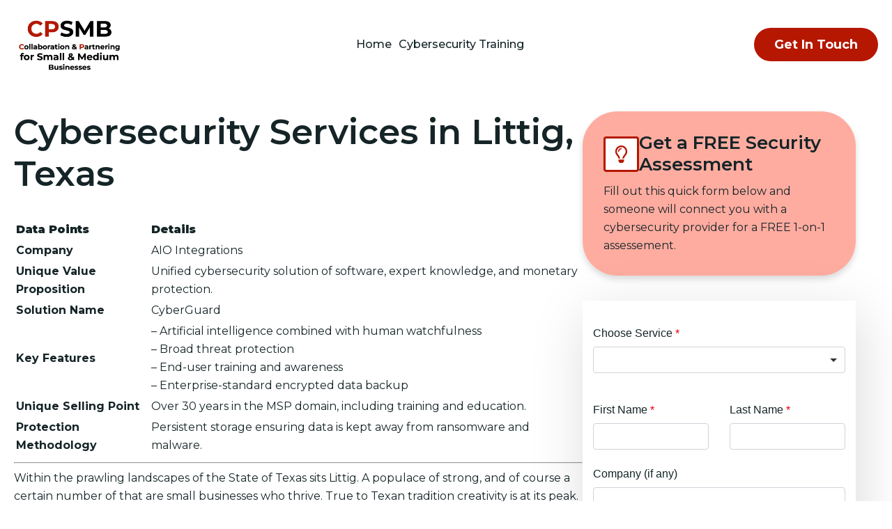

--- FILE ---
content_type: text/html; charset=UTF-8
request_url: https://cpsmb.net/cyber-security-services/littig-tx/
body_size: 20176
content:
<!doctype html>
<html lang="en-US" prefix="og: https://ogp.me/ns#">
<head>
    <meta charset="UTF-8">
    <meta name="viewport" content="width=device-width, initial-scale=1">
            <link rel='stylesheet' href='https://cpsmb.net/wp-content/plugins/breakdance/plugin/themeless/normalize.min.css'>
        
<!-- Search Engine Optimization by Rank Math PRO - https://rankmath.com/ -->
<title>Cyber Security Services Littig, Texas - CPSMB</title>
<meta name="description" content="Within the prawling landscapes of the State of Texas sits . A populace of strong, and of course a certain number of that are small businesses who thrive. True"/>
<meta name="robots" content="follow, index, max-snippet:-1, max-video-preview:-1, max-image-preview:large"/>
<link rel="canonical" href="https://cpsmb.net/cyber-security-services/littig-tx/" />
<meta property="og:locale" content="en_US" />
<meta property="og:type" content="article" />
<meta property="og:title" content="Cyber Security Services Littig, Texas - CPSMB" />
<meta property="og:description" content="Within the prawling landscapes of the State of Texas sits . A populace of strong, and of course a certain number of that are small businesses who thrive. True" />
<meta property="og:url" content="https://cpsmb.net/cyber-security-services/littig-tx/" />
<meta property="og:site_name" content="CPSMB" />
<meta property="og:image" content="https://cpsmb.net/wp-content/uploads/2023/08/CPSMB-collaboration-and-partnering-for-small-and-medium-businesses.png" />
<meta property="og:image:secure_url" content="https://cpsmb.net/wp-content/uploads/2023/08/CPSMB-collaboration-and-partnering-for-small-and-medium-businesses.png" />
<meta property="og:image:width" content="1208" />
<meta property="og:image:height" content="668" />
<meta property="og:image:alt" content="CPSMB | Collaboration &amp; Partnering for Small &amp; Medium Businesses" />
<meta property="og:image:type" content="image/png" />
<meta name="twitter:card" content="summary_large_image" />
<meta name="twitter:title" content="Cyber Security Services Littig, Texas - CPSMB" />
<meta name="twitter:description" content="Within the prawling landscapes of the State of Texas sits . A populace of strong, and of course a certain number of that are small businesses who thrive. True" />
<meta name="twitter:image" content="https://cpsmb.net/wp-content/uploads/2023/08/CPSMB-collaboration-and-partnering-for-small-and-medium-businesses.png" />
<!-- /Rank Math WordPress SEO plugin -->

<link rel="alternate" title="oEmbed (JSON)" type="application/json+oembed" href="https://cpsmb.net/wp-json/oembed/1.0/embed?url=https%3A%2F%2Fcpsmb.net%2Fcyber-security-services%2Flittig-tx%2F" />
<link rel="alternate" title="oEmbed (XML)" type="text/xml+oembed" href="https://cpsmb.net/wp-json/oembed/1.0/embed?url=https%3A%2F%2Fcpsmb.net%2Fcyber-security-services%2Flittig-tx%2F&#038;format=xml" />
<style id='wp-img-auto-sizes-contain-inline-css' type='text/css'>
img:is([sizes=auto i],[sizes^="auto," i]){contain-intrinsic-size:3000px 1500px}
/*# sourceURL=wp-img-auto-sizes-contain-inline-css */
</style>

<style id='wp-emoji-styles-inline-css' type='text/css'>

	img.wp-smiley, img.emoji {
		display: inline !important;
		border: none !important;
		box-shadow: none !important;
		height: 1em !important;
		width: 1em !important;
		margin: 0 0.07em !important;
		vertical-align: -0.1em !important;
		background: none !important;
		padding: 0 !important;
	}
/*# sourceURL=wp-emoji-styles-inline-css */
</style>
<link rel='stylesheet' id='wp-block-library-css' href='https://cpsmb.net/wp-includes/css/dist/block-library/style.min.css?ver=6.9' type='text/css' media='all' />
<style id='classic-theme-styles-inline-css' type='text/css'>
/*! This file is auto-generated */
.wp-block-button__link{color:#fff;background-color:#32373c;border-radius:9999px;box-shadow:none;text-decoration:none;padding:calc(.667em + 2px) calc(1.333em + 2px);font-size:1.125em}.wp-block-file__button{background:#32373c;color:#fff;text-decoration:none}
/*# sourceURL=/wp-includes/css/classic-themes.min.css */
</style>
<link rel="https://api.w.org/" href="https://cpsmb.net/wp-json/" /><link rel="EditURI" type="application/rsd+xml" title="RSD" href="https://cpsmb.net/xmlrpc.php?rsd" />
<meta name="generator" content="WordPress 6.9" />
<link rel='shortlink' href='https://cpsmb.net/?p=17290' />
<!-- Google Tag Manager -->
<script>(function(w,d,s,l,i){w[l]=w[l]||[];w[l].push({'gtm.start':
new Date().getTime(),event:'gtm.js'});var f=d.getElementsByTagName(s)[0],
j=d.createElement(s),dl=l!='dataLayer'?'&l='+l:'';j.async=true;j.src=
'https://www.googletagmanager.com/gtm.js?id='+i+dl;f.parentNode.insertBefore(j,f);
})(window,document,'script','dataLayer','GTM-MHQBBFT8');</script>
<!-- End Google Tag Manager -->

<header class="bde-header-builder-14783-100 bde-header-builder bde-header-builder--sticky-scroll-slide">

<div class="bde-header-builder__container"><div class="bde-image-14783-101 bde-image">
  





<figure class="breakdance-image breakdance-image--14793">
	<div class="breakdance-image-container">
		<div class="breakdance-image-clip">
						<a class="breakdance-image-link breakdance-image-link--url" href="https://cpsmb.net/" target="_self" rel="noopener" data-sub-html="" data-lg-size="-">
				
				
					      
  
  
  
  
      
      <img
      class="breakdance-image-object"
      src="https://cpsmb.net/wp-content/uploads/2023/08/CPSMB-collaboration-and-partnering-for-small-and-medium-businesses.png"
      width="1208"
      height="668"
      alt="CPSMB | Collaboration & Partnering for Small & Medium Businesses"
      
                        srcset="https://cpsmb.net/wp-content/uploads/2023/08/CPSMB-collaboration-and-partnering-for-small-and-medium-businesses.png 1208w, https://cpsmb.net/wp-content/uploads/2023/08/CPSMB-collaboration-and-partnering-for-small-and-medium-businesses-300x166.png 300w, https://cpsmb.net/wp-content/uploads/2023/08/CPSMB-collaboration-and-partnering-for-small-and-medium-businesses-1024x566.png 1024w, https://cpsmb.net/wp-content/uploads/2023/08/CPSMB-collaboration-and-partnering-for-small-and-medium-businesses-768x425.png 768w"
                                sizes="(max-width: 1208px) 100vw, 1208px"
                  >
  

					
							</a>
					</div>
	</div>

	</figure>

</div><div class="bde-menu-14783-102 bde-menu">


      
        
    <nav class="breakdance-menu breakdance-menu--collapse    ">
    <button class="breakdance-menu-toggle breakdance-menu-toggle--squeeze" type="button" aria-label="Open Menu" aria-expanded="false" aria-controls="menu-102">
                  <span class="breakdance-menu-toggle-icon">
            <span class="breakdance-menu-toggle-lines"></span>
          </span>
            </button>
    
  <ul class="breakdance-menu-list" id="menu-102">
      
  
    <li class="breakdance-menu-item-14783-103 breakdance-menu-item">
        
            
            

    
    
    
    
    <a class="breakdance-link breakdance-menu-link" href="https://cpsmb.net" target="_self" data-type="url"  >
  Home
    </a>

</li><li class="breakdance-menu-item-14783-112 breakdance-menu-item">
        
            
            

    
    
    
    
    <a class="breakdance-link breakdance-menu-link" href="https://cpsmb.net/navigating-the-landscape-of-business-technology-and-employee-training/" target="_self" data-type="url"  >
  Cybersecurity Training
    </a>

</li>
  </ul>
  </nav>


</div><div class="bde-button-14783-115 bde-button">
    
                                    
    
    
    
    
            
                    
            
            

    
    
    
    
    <a class="breakdance-link button-atom button-atom--primary bde-button__button" href="https://cpsmb.net/contact/" target="_self" data-type="url"  >

    
        <span class="button-atom__text">Get in touch</span>

        
        
                </a>

    


</div></div>


</header><section class="bde-section-15513-103 bde-section">
  
	



<div class="section-container"><div class="bde-columns-15513-104 bde-columns"><div class="bde-column-15513-105 bde-column">
  
	



<div class="bde-rich-text-15513-106 bde-rich-text breakdance-rich-text-styles">
<h1 id="cybersecurity-services-in-texas-a-comprehensive-guide-to-aio-integrations">Cybersecurity Services in Littig, Texas</h1>
<table>
<thead>
<tr>
<th><strong>Data Points</strong></th>
<th><strong>Details</strong></th>
</tr>
</thead>
<tbody>
<tr>
<td><strong>Company</strong></td>
<td>AIO Integrations</td>
</tr>
<tr>
<td><strong>Unique Value Proposition</strong></td>
<td>Unified cybersecurity solution of software, expert knowledge, and monetary protection.</td>
</tr>
<tr>
<td><strong>Solution Name</strong></td>
<td>CyberGuard</td>
</tr>
<tr>
<td><strong>Key Features</strong></td>
<td>&#8211; Artificial intelligence combined with human watchfulness<br />
&#8211; Broad threat protection<br />
&#8211; End-user training and awareness<br />
&#8211; Enterprise-standard encrypted data backup</td>
</tr>
<tr>
<td><strong>Unique Selling Point</strong></td>
<td>Over 30 years in the MSP domain, including training and education.</td>
</tr>
<tr>
<td><strong>Protection Methodology</strong></td>
<td>Persistent storage ensuring data is kept away from ransomware and malware.</td>
</tr>
</tbody>
</table>
<hr />
<p>Within the prawling landscapes of the State of Texas sits Littig. A populace of  strong, and of course a certain number of that are small businesses who thrive. True to Texan tradition creativity is at its peak. Yet, there&#8217;s an unseen threat that looms large: cyber threats. With 9 out of 10 cyber events originating from an end user&#8217;s desktop, often because of mere human blunders, the urgency for potent cybersecurity is more critical than ever.</p>
<p>Consider this: The average home value in Littig, Texas is worth $. Now, if that home were decimated in a disaster like Katrina &#8212; OK maybe not <em>that </em>big &#8212; it would be devastating, saddening, traumatizing to that family. Right? Well, what if you were to lose that much in revenue? Equipment? Data? All because of a cyber-attack?</p>
<p>Cyberattacks are the digital version of natural disasters &#8212; and they&#8217;re man-made. Littig&#8216;s average commute is  minutes long. But unlike workers or hurricanes, cyber criminals need not travel to do their thing. A big brain, a few keystrokes, and almost instantly, your computers are wiped out. What would YOU do?</p>
<p>Enter <strong>AIO Integrations</strong>, a managed cybersecurity agency that serves as a beacon of hope for small enterprises in Littig, Texas. Their solution, <strong>CyberGuard MS360</strong>, isn&#8217;t just another cybersecurity instrument. It&#8217;s a comprehensive protective layer, crafted to defend, enlighten, and restore.</p>
<h2 id="the-aio-difference">Cyber Security Services Company in Littig, TX: The AIO Difference</h2>
<p>Many cybersecurity solutions in the arena offer nothing more than software. But AIO Integrations believes in a tri-fold approach:</p>
<ol>
<li><strong>Software</strong>: The initial barrier against cyber adversaries.</li>
<li><strong>Human Expertise</strong>: Seasoned professionals who manage the solution, making real-time decisions during threat occurrences.</li>
<li><strong>Financial Protection Plan</strong>: A buffer for companies, offering vital defense from unforeseen cyber events.</li>
</ol>
<p>This distinctive combo ensures businesses are not merely shielded by a layer of security but have a 360-degree solution thataddresses every potential facet.</p>
<h2>Beyond Just Protection: The Essence of Backup</h2>
<p>In the words of AIO&#8217;s CTO, Robert Trembath, &#8220;We&#8217;re not just guarding by adding a security layer, we&#8217;re genuinely guaranteeing the tangible backup of your data regularly.&#8221;</p>
<p>This is achieved via what they term <strong>persistent storage</strong>.</p>
<p>In other words, it signifies that threats like ransomware and malware can&#8217;t touch your archived data.</p>
<p>And if calamity does befall, AIO can turn back to that backup, retrieving your data without a hitch.</p>
<h2 id="training-the-unsung-hero-of-cybersecurity">Education: The Overlooked Champion of Cybersecurity</h2>
<p>Being a cybersecurity company servicing clients in Littig, Texas, AIO Integrations has incorporated 32 years of MSP experience into their solution, but what truly sets them apart is training. They believe in not just managing devices but in educating the end-users. After all, awareness is the first step to prevention.</p>
<p>As the CTO, Robert Trembath, rightly points out, &#8220;Who&#8217;s training them on being the front-line soldiers in your business, to keep your business out of trouble? It only takes one person, one time, to ruin everything.&#8221;</p>
<hr />
<p><strong><a href="https://agencyintelligence.co/cybersecurity-for-small-business/" target="_blank" rel="noopener">Act Now! Secure Your Business with AIO Integrations</a></strong></p>
<h2 id="the-texas-cyber-landscape-why-aio-integrations-is-the-trusted-choice">The Texas Cyber Landscape: Why AIO Integrations is the Trusted Choice</h2>
<p>Texas, with its thriving economic scene and growing technological hub, becomes a magnet for cybercriminals. The enormous expanse of the state, the natural beauty and uniqueness of Littig, with its diverse business culture, gives both opportunities and threats. Having a solid cybersecurity plan is not a mere choice—it&#8217;s imperative.</p>
<h3 id="the-growing-threat-in-the-lone-star-state">The Growing Threat in Littig, the Lone Star State</h3>
<p>Texas businesses, both big and small, have been exposed to a spike in cyber threats. From ransomware onslaughts paralyzing municipal infrastructures to data exposures leaking confidential client data, the dangers are tangible and constantly shifting.</p>
<ul>
<li><strong>Ransomware</strong>: Texas has found a marked increase in ransomware offensives, with municipalities and firms finding themselves under siege for substantial ransoms.</li>
<li><strong>Phishing Scams</strong>: These sly schemes target unsuspecting staff, misleading them into disclosing confidential details or allowing entry to fortified systems.</li>
<li><strong>Data Breaches</strong>: As businesses grapple with an ever-growing data volume, breaches can result in hefty financial and brand harm.</li>
</ul>
<h2>Internet Safety for Families</h2>
<p>The  people of Littig, on average, have families with an average  members. Family values in our little town are such that many of the brick-&amp;-mortars here are mom and pops. Unfortunately, families are equally at risk digitally at work as they are at home. And naturally, so are their children.</p>
<p>Fear not, for AIO has the solution. Are you one of the lucky % of brides or grooms in the city? Have little ones you adore to bits? Consider CyberGuard Family for you, your spouse, and each of your children that has a computer, whether you have the average  family members, or less, or more.</p>
<p>Cybercriminals are sophisticated. Children can fall for traps on candy-like social media. Did you wish you could just leave things be and not fear for their internet safety? This is the way to do that.</p>
<h2 id="aio-integrations-standing-guard-in-texas">AIO Integrations: Cyber Security Sentinel Standing Guard in Littig, Texas</h2>
<p>Amidst these testing times, AIO Integrations stands tall as a beacon of safety and trustworthiness. Here&#8217;s the scoop:</p>
<h3>Comprehensive Protection</h3>
<p>AIO&#8217;s <strong>CyberGuard</strong> transcends mere software defense. It fuses AI&#8217;s prowess with human acumen, guaranteeing that threats are spotted and nullified even before they take shape. This anticipatory stance ensures that enterprises always have the upper hand against cyber adversaries.</p>
<h3 id="financial-safety-net">Financial Security Blanked</h3>
<p>The unique Financial Protection Plan put forth by AIO Integrations speaks volumes of their pride in their offerings. It&#8217;s not merely about warding off cyber threats but also about ensuring businesses a fallback if adversity strikes.</p>
<h3 id="persistent-storage-the-ultimate-backup">Persistent Storage: The Ultimate Backup</h3>
<p>Data is comparable to treasure. AIO Integrations recognizes this and pledges that firms&#8217; data is safeguarded in what they label as <strong>persistent storage</strong>. This implies that even when faced with threats like ransomware, an organization&#8217;s data remains unscathed.</p>
<h3 id="training-empowering-the-frontline">Training: Empowering the Frontline</h3>
<p>AIO Integrations extends beyond mere tool provision. They empower enterprises by coaching their personnel, morphing them into the primary defense line against cyber perils. With their vast proficiency, they&#8217;ve realized that an enlightened crew can prevent most cyber incidents.</p>
<h2 id="conclusion-the-choice-is-clear">Cybersecurity Companies in Littig: Which One? The Choice is Clear</h2>
<p>In Texas&#8217;s sprawling and fluid cyber domain, businesses seek a confidant they can rely on. AIO Integrations, armed with its integrative solutions and unwavering dedication to client welfare, emerges as the go-to choice.</p>
<p> percent of Littig residents own their own homes. Do YOU own your technology, or do hackers own YOU? It&#8217;s your decision. You can take back control of your digital life.</p>
<p><strong>Don&#8217;t leave your business&#8217;s security to chance. Equip yourself with the best. Equip yourself with AIO Integrations.</strong></p>
<p><strong><a href="https://agencyintelligence.co/cybersecurity-for-small-business/" target="_blank" rel="noopener">Secure Your Business&#8217;s Future. Choose AIO Integrations Now!</a></strong></p>
<iframe loading="lazy" width="400" height="300" src="https://maps.google.com/maps?width=400&height=300&hl=en&q=Littig%2C+Travis%2C+United+States&ie=UTF8&t=&z=14&iwloc=B&output=embed" frameborder="0" scrolling="no" marginheight="0" marginwidth="0"></iframe>
<h2>Cybersecurity Services Areas in Littig, TX</h2>
<p><strong>ZIP Codes: </strong><p style="overflow-wrap: break-word;">78653</p></p>
<p><strong>Neighborhoods: </strong></p>

</div>
</div><div class="bde-column-15513-107 bde-column">
  
	



<div class="bde-globalblock-15513-108 bde-globalblock">
<div class="bde-div-14851-103 bde-div">
  
	



<div class="bde-div-14851-110 bde-div">
  
	



<div class="bde-icon-14851-111 bde-icon">

    
            <div class="bde-icon-icon breakdance-icon-atom" >
    
                    <svg xmlns="http://www.w3.org/2000/svg" viewBox="0 0 352 512"><!-- Font Awesome Free 5.15.1 by @fontawesome - https://fontawesome.com License - https://fontawesome.com/license/free (Icons: CC BY 4.0, Fonts: SIL OFL 1.1, Code: MIT License) --><path d="M176 80c-52.94 0-96 43.06-96 96 0 8.84 7.16 16 16 16s16-7.16 16-16c0-35.3 28.72-64 64-64 8.84 0 16-7.16 16-16s-7.16-16-16-16zM96.06 459.17c0 3.15.93 6.22 2.68 8.84l24.51 36.84c2.97 4.46 7.97 7.14 13.32 7.14h78.85c5.36 0 10.36-2.68 13.32-7.14l24.51-36.84c1.74-2.62 2.67-5.7 2.68-8.84l.05-43.18H96.02l.04 43.18zM176 0C73.72 0 0 82.97 0 176c0 44.37 16.45 84.85 43.56 115.78 16.64 18.99 42.74 58.8 52.42 92.16v.06h48v-.12c-.01-4.77-.72-9.51-2.15-14.07-5.59-17.81-22.82-64.77-62.17-109.67-20.54-23.43-31.52-53.15-31.61-84.14-.2-73.64 59.67-128 127.95-128 70.58 0 128 57.42 128 128 0 30.97-11.24 60.85-31.65 84.14-39.11 44.61-56.42 91.47-62.1 109.46a47.507 47.507 0 0 0-2.22 14.3v.1h48v-.05c9.68-33.37 35.78-73.18 52.42-92.16C335.55 260.85 352 220.37 352 176 352 78.8 273.2 0 176 0z"/></svg>
        
        
        
            </div>
    


</div><h3 class="bde-heading-14851-104 bde-heading">
Get a FREE Security Assessment
</h3>
</div><div class="bde-text-14851-105 bde-text">
Fill out this quick form below and someone will connect you with a cybersecurity provider for a FREE 1-on-1 assessement.
</div>
</div>
</div><div class="bde-globalblock-15513-109 bde-globalblock">
<div class="bde-code-block-15489-100 bde-code-block">

  <script src="https://my.leadsntel.com/form_embed/rvdqbf/form_cpmsb_cpsmb_net_contactus"></script><!-- push above line to where you want show the form -->


</div>
</div>
</div></div></div>
</section><section class="bde-section-15513-110 bde-section">
  
	



<div class="section-container"><div class="bde-accordion-15513-117 bde-accordion bde-accordion--bordered"><div class="bde-accordion__content-wrapper-15513-126 bde-accordion__content-wrapper">
<h3 class="bde-accordion__title-tag">
  <button type="button" class="bde-accordion__button" id="accordion-button-126" aria-controls="accordion-panel-126" aria-expanded="false">
     <span class="bde-accordion__title" >Popular Cybersecurity Services Locations</span>
     <span class="bde-accordion__icon bde-accordion__icon--default"></span>
     <span class="bde-accordion__icon bde-accordion__icon--active"></span>
  </button>
</h3>

<div role="region" class="bde-accordion__panel" id="accordion-panel-126" aria-labelledby="accordion-button-126" hidden>
   <div class="bde-shortcode-15513-115 bde-shortcode">
<ul><li><a href="https://cpsmb.net/cyber-security-services/addicks-tx/">Addicks</a></li><li><a href="https://cpsmb.net/cyber-security-services/addison-tx/">Addison</a></li><li><a href="https://cpsmb.net/cyber-security-services/adkins-tx/">Adkins</a></li><li><a href="https://cpsmb.net/cyber-security-services/alamo-heights-tx/">Alamo Heights</a></li><li><a href="https://cpsmb.net/cyber-security-services/aldine-tx/">Aldine</a></li><li><a href="https://cpsmb.net/cyber-security-services/algoa-tx/">Algoa</a></li><li><a href="https://cpsmb.net/cyber-security-services/alief-tx/">Alief</a></li><li><a href="https://cpsmb.net/cyber-security-services/arlington-tx/">Arlington</a></li><li><a href="https://cpsmb.net/cyber-security-services/atascocita-tx/">Atascocita</a></li><li><a href="https://cpsmb.net/cyber-security-services/atascosa-tx/">Atascosa</a></li><li><a href="https://cpsmb.net/cyber-security-services/austin-tx/">Austin</a></li><li><a href="https://cpsmb.net/cyber-security-services/azle-tx/">Azle</a></li><li><a href="https://cpsmb.net/cyber-security-services/bacliff-tx/">Bacliff</a></li><li><a href="https://cpsmb.net/cyber-security-services/balch-springs-tx/">Balch Springs</a></li><li><a href="https://cpsmb.net/cyber-security-services/balcones-heights-tx/">Balcones Heights</a></li><li><a href="https://cpsmb.net/cyber-security-services/bammel-tx/">Bammel</a></li><li><a href="https://cpsmb.net/cyber-security-services/barker-tx/">Barker</a></li><li><a href="https://cpsmb.net/cyber-security-services/barrett-tx/">Barrett</a></li><li><a href="https://cpsmb.net/cyber-security-services/barton-creek-tx/">Barton Creek</a></li><li><a href="https://cpsmb.net/cyber-security-services/bayou-vista-tx/">Bayou Vista</a></li><li><a href="https://cpsmb.net/cyber-security-services/baytown-tx/">Baytown</a></li><li><a href="https://cpsmb.net/cyber-security-services/beaumont-place-tx/">Beaumont Place</a></li><li><a href="https://cpsmb.net/cyber-security-services/bedford-tx/">Bedford</a></li><li><a href="https://cpsmb.net/cyber-security-services/bee-cave-tx/">Bee Cave</a></li><li><a href="https://cpsmb.net/cyber-security-services/bellaire-tx/">Bellaire</a></li><li><a href="https://cpsmb.net/cyber-security-services/bellaire-west-tx/">Bellaire West</a></li><li><a href="https://cpsmb.net/cyber-security-services/benbrook-tx/">Benbrook</a></li><li><a href="https://cpsmb.net/cyber-security-services/blue-mound-tx/">Blue Mound</a></li><li><a href="https://cpsmb.net/cyber-security-services/bluff-springs-tx/">Bluff Springs</a></li><li><a href="https://cpsmb.net/cyber-security-services/bobville-tx/">Bobville</a></li><li><a href="https://cpsmb.net/cyber-security-services/bobwyn-tx/">Bobwyn</a></li><li><a href="https://cpsmb.net/cyber-security-services/bolivar-peninsula-tx/">Bolivar Peninsula</a></li><li><a href="https://cpsmb.net/cyber-security-services/briarcliff-tx/">Briarcliff</a></li><li><a href="https://cpsmb.net/cyber-security-services/bunker-hill-village-tx/">Bunker Hill Village</a></li><li><a href="https://cpsmb.net/cyber-security-services/caplen-tx/">Caplen</a></li><li><a href="https://cpsmb.net/cyber-security-services/carrollton-tx/">Carrollton</a></li><li><a href="https://cpsmb.net/cyber-security-services/castle-hills-tx/">Castle Hills</a></li><li><a href="https://cpsmb.net/cyber-security-services/cedar-hill-tx/">Cedar Hill</a></li><li><a href="https://cpsmb.net/cyber-security-services/cedar-valley-tx/">Cedar Valley</a></li><li><a href="https://cpsmb.net/cyber-security-services/cele-tx/">Cele</a></li><li><a href="https://cpsmb.net/cyber-security-services/channelview-tx/">Channelview</a></li><li><a href="https://cpsmb.net/cyber-security-services/chateau-woods-tx/">Chateau Woods</a></li><li><a href="https://cpsmb.net/cyber-security-services/china-grove-tx/">China Grove</a></li><li><a href="https://cpsmb.net/cyber-security-services/clear-lake-city-tx/">Clear Lake City</a></li><li><a href="https://cpsmb.net/cyber-security-services/clear-lake-shores-tx/">Clear Lake Shores</a></li><li><a href="https://cpsmb.net/cyber-security-services/cloverleaf-tx/">Cloverleaf</a></li><li><a href="https://cpsmb.net/cyber-security-services/coady-tx/">Coady</a></li><li><a href="https://cpsmb.net/cyber-security-services/cockrell-hill-tx/">Cockrell Hill</a></li><li><a href="https://cpsmb.net/cyber-security-services/colleyville-tx/">Colleyville</a></li><li><a href="https://cpsmb.net/cyber-security-services/colton-tx/">Colton</a></li><li><a href="https://cpsmb.net/cyber-security-services/conroe-tx/">Conroe</a></li><li><a href="https://cpsmb.net/cyber-security-services/converse-tx/">Converse</a></li><li><a href="https://cpsmb.net/cyber-security-services/coppell-tx/">Coppell</a></li><li><a href="https://cpsmb.net/cyber-security-services/creedmoor-tx/">Creedmoor</a></li><li><a href="https://cpsmb.net/cyber-security-services/crosby-tx/">Crosby</a></li><li><a href="https://cpsmb.net/cyber-security-services/cross-mountain-tx/">Cross Mountain</a></li><li><a href="https://cpsmb.net/cyber-security-services/crowley-tx/">Crowley</a></li><li><a href="https://cpsmb.net/cyber-security-services/crystal-beach-tx/">Crystal Beach</a></li><li><a href="https://cpsmb.net/cyber-security-services/cut-and-shoot-tx/">Cut and Shoot</a></li><li><a href="https://cpsmb.net/cyber-security-services/cypress-tx/">Cypress</a></li><li><a href="https://cpsmb.net/cyber-security-services/dacus-tx/">Dacus</a></li><li><a href="https://cpsmb.net/cyber-security-services/dallas-tx/">Dallas</a></li><li><a href="https://cpsmb.net/cyber-security-services/dalworthington-gardens-tx/">Dalworthington Gardens</a></li><li><a href="https://cpsmb.net/cyber-security-services/decker-prairie-tx/">Decker Prairie</a></li><li><a href="https://cpsmb.net/cyber-security-services/deco-tx/">Deco</a></li><li><a href="https://cpsmb.net/cyber-security-services/deer-park-tx/">Deer Park</a></li><li><a href="https://cpsmb.net/cyber-security-services/del-valle-tx/">Del Valle</a></li><li><a href="https://cpsmb.net/cyber-security-services/desoto-tx/">DeSoto</a></li><li><a href="https://cpsmb.net/cyber-security-services/dessau-tx/">Dessau</a></li><li><a href="https://cpsmb.net/cyber-security-services/dickinson-tx/">Dickinson</a></li><li><a href="https://cpsmb.net/cyber-security-services/dobbin-tx/">Dobbin</a></li><li><a href="https://cpsmb.net/cyber-security-services/duncanville-tx/">Duncanville</a></li><li><a href="https://cpsmb.net/cyber-security-services/dyersdale-tx/">Dyersdale</a></li><li><a href="https://cpsmb.net/cyber-security-services/edgecliff-village-tx/">Edgecliff Village</a></li><li><a href="https://cpsmb.net/cyber-security-services/el-lago-tx/">El Lago</a></li><li><a href="https://cpsmb.net/cyber-security-services/eldon-tx/">Eldon</a></li><li><a href="https://cpsmb.net/cyber-security-services/elmendorf-tx/">Elmendorf</a></li><li><a href="https://cpsmb.net/cyber-security-services/elroy-tx/">Elroy</a></li><li><a href="https://cpsmb.net/cyber-security-services/eubank-acres-tx/">Eubank Acres</a></li><li><a href="https://cpsmb.net/cyber-security-services/euless-tx/">Euless</a></li><li><a href="https://cpsmb.net/cyber-security-services/everman-tx/">Everman</a></li><li><a href="https://cpsmb.net/cyber-security-services/fair-oaks-ranch-tx/">Fair Oaks Ranch</a></li><li><a href="https://cpsmb.net/cyber-security-services/farmers-branch-tx/">Farmers Branch</a></li><li><a href="https://cpsmb.net/cyber-security-services/ford-oaks-tx/">Ford Oaks</a></li><li><a href="https://cpsmb.net/cyber-security-services/forest-hill-tx/">Forest Hill</a></li><li><a href="https://cpsmb.net/cyber-security-services/fort-worth-tx/">Fort Worth</a></li><li><a href="https://cpsmb.net/cyber-security-services/fostoria-tx/">Fostoria</a></li><li><a href="https://cpsmb.net/cyber-security-services/friendswood-tx/">Friendswood</a></li><li><a href="https://cpsmb.net/cyber-security-services/fruitdale-tx/">Fruitdale</a></li><li><a href="https://cpsmb.net/cyber-security-services/galena-park-tx/">Galena Park</a></li><li><a href="https://cpsmb.net/cyber-security-services/galveston-tx/">Galveston</a></li><li><a href="https://cpsmb.net/cyber-security-services/garfield-tx/">Garfield</a></li><li><a href="https://cpsmb.net/cyber-security-services/garland-tx/">Garland</a></li><li><a href="https://cpsmb.net/cyber-security-services/gilchrist-tx/">Gilchrist</a></li><li><a href="https://cpsmb.net/cyber-security-services/glenn-heights-tx/">Glenn Heights</a></li><li><a href="https://cpsmb.net/cyber-security-services/golfcrest-tx/">Golfcrest</a></li><li><a href="https://cpsmb.net/cyber-security-services/grand-prairie-tx/">Grand Prairie</a></li><li><a href="https://cpsmb.net/cyber-security-services/grangerland-tx/">Grangerland</a></li><li><a href="https://cpsmb.net/cyber-security-services/grapevine-tx/">Grapevine</a></li><li><a href="https://cpsmb.net/cyber-security-services/grey-forest-tx/">Grey Forest</a></li><li><a href="https://cpsmb.net/cyber-security-services/haltom-city-tx/">Haltom City</a></li><li><a href="https://cpsmb.net/cyber-security-services/haslet-tx/">Haslet</a></li><li><a href="https://cpsmb.net/cyber-security-services/hawthorne-place-tx/">Hawthorne Place</a></li><li><a href="https://cpsmb.net/cyber-security-services/heaker-tx/">Heaker</a></li><li><a href="https://cpsmb.net/cyber-security-services/heakers-tx/">Heakers</a></li><li><a href="https://cpsmb.net/cyber-security-services/hedwig-village-tx/">Hedwig Village</a></li><li><a href="https://cpsmb.net/cyber-security-services/helotes-tx/">Helotes</a></li><li><a href="https://cpsmb.net/cyber-security-services/high-island-tx/">High Island</a></li><li><a href="https://cpsmb.net/cyber-security-services/highland-park-tx/">Highland Park</a></li><li><a href="https://cpsmb.net/cyber-security-services/highlands-tx/">Highlands</a></li><li><a href="https://cpsmb.net/cyber-security-services/hill-country-village-tx/">Hill Country Village</a></li><li><a href="https://cpsmb.net/cyber-security-services/hilshire-village-tx/">Hilshire Village</a></li><li><a href="https://cpsmb.net/cyber-security-services/hitchcock-tx/">Hitchcock</a></li><li><a href="https://cpsmb.net/cyber-security-services/hockley-tx/">Hockley</a></li><li><a href="https://cpsmb.net/cyber-security-services/hollywood-park-tx/">Hollywood Park</a></li><li><a href="https://cpsmb.net/cyber-security-services/honea-tx/">Honea</a></li><li><a href="https://cpsmb.net/cyber-security-services/hornsby-bend-tx/">Hornsby Bend</a></li><li><a href="https://cpsmb.net/cyber-security-services/houmont-park-tx/">Houmont Park</a></li><li><a href="https://cpsmb.net/cyber-security-services/houston-tx/">Houston</a></li><li><a href="https://cpsmb.net/cyber-security-services/houston-heights-tx/">Houston Heights</a></li><li><a href="https://cpsmb.net/cyber-security-services/hudson-bend-tx/">Hudson Bend</a></li><li><a href="https://cpsmb.net/cyber-security-services/huffman-tx/">Huffman</a></li><li><a href="https://cpsmb.net/cyber-security-services/hufsmith-tx/">Hufsmith</a></li><li><a href="https://cpsmb.net/cyber-security-services/humble-tx/">Humble</a></li><li><a href="https://cpsmb.net/cyber-security-services/hunters-creek-village-tx/">Hunters Creek Village</a></li><li><a href="https://cpsmb.net/cyber-security-services/hurst-tx/">Hurst</a></li><li><a href="https://cpsmb.net/cyber-security-services/hutchins-tx/">Hutchins</a></li><li><a href="https://cpsmb.net/cyber-security-services/irving-tx/">Irving</a></li><li><a href="https://cpsmb.net/cyber-security-services/jacinto-city-tx/">Jacinto City</a></li><li><a href="https://cpsmb.net/cyber-security-services/jamaica-beach-tx/">Jamaica Beach</a></li><li><a href="https://cpsmb.net/cyber-security-services/jersey-village-tx/">Jersey Village</a></li><li><a href="https://cpsmb.net/cyber-security-services/jonestown-tx/">Jonestown</a></li><li><a href="https://cpsmb.net/cyber-security-services/karen-tx/">Karen</a></li><li><a href="https://cpsmb.net/cyber-security-services/katy-tx/">Katy</a></li><li><a href="https://cpsmb.net/cyber-security-services/keenan-tx/">Keenan</a></li><li><a href="https://cpsmb.net/cyber-security-services/keller-tx/">Keller</a></li><li><a href="https://cpsmb.net/cyber-security-services/kemah-tx/">Kemah</a></li><li><a href="https://cpsmb.net/cyber-security-services/kennedale-tx/">Kennedale</a></li><li><a href="https://cpsmb.net/cyber-security-services/kingwood-tx/">Kingwood</a></li><li><a href="https://cpsmb.net/cyber-security-services/kinwood-tx/">Kinwood</a></li><li><a href="https://cpsmb.net/cyber-security-services/kirby-tx/">Kirby</a></li><li><a href="https://cpsmb.net/cyber-security-services/klein-tx/">Klein</a></li><li><a href="https://cpsmb.net/cyber-security-services/kohrville-tx/">Kohrville</a></li><li><a href="https://cpsmb.net/cyber-security-services/la-marque-tx/">La Marque</a></li><li><a href="https://cpsmb.net/cyber-security-services/la-porte-tx/">La Porte</a></li><li><a href="https://cpsmb.net/cyber-security-services/lackland-afb-tx/">Lackland AFB</a></li><li><a href="https://cpsmb.net/cyber-security-services/lago-vista-tx/">Lago Vista</a></li><li><a href="https://cpsmb.net/cyber-security-services/lake-worth-tx/">Lake Worth</a></li><li><a href="https://cpsmb.net/cyber-security-services/lakeside-tx/">Lakeside</a></li><li><a href="https://cpsmb.net/cyber-security-services/lakeway-tx/">Lakeway</a></li><li><a href="https://cpsmb.net/cyber-security-services/lancaster-tx/">Lancaster</a></li><li><a href="https://cpsmb.net/cyber-security-services/league-city-tx/">League City</a></li><li><a href="https://cpsmb.net/cyber-security-services/ledbetter-hills-tx/">Ledbetter Hills</a></li><li><a href="https://cpsmb.net/cyber-security-services/leon-valley-tx/">Leon Valley</a></li><li><a href="https://cpsmb.net/cyber-security-services/liberty-grove-tx/">Liberty Grove</a></li><li><a href="https://cpsmb.net/cyber-security-services/littig-tx/">Littig</a></li><li><a href="https://cpsmb.net/cyber-security-services/live-oak-tx/">Live Oak</a></li><li><a href="https://cpsmb.net/cyber-security-services/losoya-tx/">Losoya</a></li><li><a href="https://cpsmb.net/cyber-security-services/lost-creek-tx/">Lost Creek</a></li><li><a href="https://cpsmb.net/cyber-security-services/louetta-tx/">Louetta</a></li><li><a href="https://cpsmb.net/cyber-security-services/lund-tx/">Lund</a></li><li><a href="https://cpsmb.net/cyber-security-services/lynchburg-tx/">Lynchburg</a></li><li><a href="https://cpsmb.net/cyber-security-services/macdona-tx/">Macdona</a></li><li><a href="https://cpsmb.net/cyber-security-services/magnolia-tx/">Magnolia</a></li><li><a href="https://cpsmb.net/cyber-security-services/magnolia-gardens-tx/">Magnolia Gardens</a></li><li><a href="https://cpsmb.net/cyber-security-services/magnolia-park-tx/">Magnolia Park</a></li><li><a href="https://cpsmb.net/cyber-security-services/manchaca-tx/">Manchaca</a></li><li><a href="https://cpsmb.net/cyber-security-services/manchester-tx/">Manchester</a></li><li><a href="https://cpsmb.net/cyber-security-services/manda-tx/">Manda</a></li><li><a href="https://cpsmb.net/cyber-security-services/manor-tx/">Manor</a></li><li><a href="https://cpsmb.net/cyber-security-services/mansfield-tx/">Mansfield</a></li><li><a href="https://cpsmb.net/cyber-security-services/mantu-tx/">Mantu</a></li><li><a href="https://cpsmb.net/cyber-security-services/marshall-ford-tx/">Marshall Ford</a></li><li><a href="https://cpsmb.net/cyber-security-services/mcnair-tx/">McNair</a></li><li><a href="https://cpsmb.net/cyber-security-services/mcneil-tx/">McNeil</a></li><li><a href="https://cpsmb.net/cyber-security-services/meaders-tx/">Meaders</a></li><li><a href="https://cpsmb.net/cyber-security-services/melendy-tx/">Melendy</a></li><li><a href="https://cpsmb.net/cyber-security-services/melody-hills-tx/">Melody Hills</a></li><li><a href="https://cpsmb.net/cyber-security-services/mesquite-tx/">Mesquite</a></li><li><a href="https://cpsmb.net/cyber-security-services/midline-tx/">Midline</a></li><li><a href="https://cpsmb.net/cyber-security-services/montgomery-tx/">Montgomery</a></li><li><a href="https://cpsmb.net/cyber-security-services/moonshine-hill-tx/">Moonshine Hill</a></li><li><a href="https://cpsmb.net/cyber-security-services/moores-crossing-tx/">Moores Crossing</a></li><li><a href="https://cpsmb.net/cyber-security-services/morgans-point-tx/">Morgan's Point</a></li><li><a href="https://cpsmb.net/cyber-security-services/mostyn-tx/">Mostyn</a></li><li><a href="https://cpsmb.net/cyber-security-services/mount-houston-tx/">Mount Houston</a></li><li><a href="https://cpsmb.net/cyber-security-services/mount-zion-tx/">Mount Zion</a></li><li><a href="https://cpsmb.net/cyber-security-services/mustang-ridge-tx/">Mustang Ridge</a></li><li><a href="https://cpsmb.net/cyber-security-services/mykawa-tx/">Mykawa</a></li><li><a href="https://cpsmb.net/cyber-security-services/nassau-bay-tx/">Nassau Bay</a></li><li><a href="https://cpsmb.net/cyber-security-services/new-caney-tx/">New Caney</a></li><li><a href="https://cpsmb.net/cyber-security-services/new-sweden-tx/">New Sweden</a></li><li><a href="https://cpsmb.net/cyber-security-services/north-houston-tx/">North Houston</a></li><li><a href="https://cpsmb.net/cyber-security-services/north-richland-hills-tx/">North Richland Hills</a></li><li><a href="https://cpsmb.net/cyber-security-services/north-shadydale-tx/">North Shadydale</a></li><li><a href="https://cpsmb.net/cyber-security-services/north-shore-tx/">North Shore</a></li><li><a href="https://cpsmb.net/cyber-security-services/oak-hill-tx/">Oak Hill</a></li><li><a href="https://cpsmb.net/cyber-security-services/oak-ridge-north-tx/">Oak Ridge North</a></li><li><a href="https://cpsmb.net/cyber-security-services/oates-prairie-tx/">Oates Prairie</a></li><li><a href="https://cpsmb.net/cyber-security-services/oklahoma-tx/">Oklahoma</a></li><li><a href="https://cpsmb.net/cyber-security-services/olcott-tx/">Olcott</a></li><li><a href="https://cpsmb.net/cyber-security-services/olmos-park-tx/">Olmos Park</a></li><li><a href="https://cpsmb.net/cyber-security-services/panorama-village-tx/">Panorama Village</a></li><li><a href="https://cpsmb.net/cyber-security-services/pantego-tx/">Pantego</a></li><li><a href="https://cpsmb.net/cyber-security-services/pasadena-tx/">Pasadena</a></li><li><a href="https://cpsmb.net/cyber-security-services/patrick-tx/">Patrick</a></li><li><a href="https://cpsmb.net/cyber-security-services/patton-village-tx/">Patton Village</a></li><li><a href="https://cpsmb.net/cyber-security-services/pecan-acres-tx/">Pecan Acres</a></li><li><a href="https://cpsmb.net/cyber-security-services/pecan-park-tx/">Pecan Park</a></li><li><a href="https://cpsmb.net/cyber-security-services/peden-tx/">Peden</a></li><li><a href="https://cpsmb.net/cyber-security-services/pelican-bay-tx/">Pelican Bay</a></li><li><a href="https://cpsmb.net/cyber-security-services/pershing-tx/">Pershing</a></li><li><a href="https://cpsmb.net/cyber-security-services/pflugerville-tx/">Pflugerville</a></li><li><a href="https://cpsmb.net/cyber-security-services/pilot-knob-tx/">Pilot Knob</a></li><li><a href="https://cpsmb.net/cyber-security-services/piney-point-village-tx/">Piney Point Village</a></li><li><a href="https://cpsmb.net/cyber-security-services/point-venture-tx/">Point Venture</a></li><li><a href="https://cpsmb.net/cyber-security-services/port-bolivar-tx/">Port Bolivar</a></li><li><a href="https://cpsmb.net/cyber-security-services/porter-tx/">Porter</a></li><li><a href="https://cpsmb.net/cyber-security-services/porter-heights-tx/">Porter Heights</a></li><li><a href="https://cpsmb.net/cyber-security-services/randolph-afb-tx/">Randolph AFB</a></li><li><a href="https://cpsmb.net/cyber-security-services/rawlins-tx/">Rawlins</a></li><li><a href="https://cpsmb.net/cyber-security-services/rayford-tx/">Rayford</a></li><li><a href="https://cpsmb.net/cyber-security-services/rendon-tx/">Rendon</a></li><li><a href="https://cpsmb.net/cyber-security-services/retta-tx/">Retta</a></li><li><a href="https://cpsmb.net/cyber-security-services/richardson-tx/">Richardson</a></li><li><a href="https://cpsmb.net/cyber-security-services/richland-hills-tx/">Richland Hills</a></li><li><a href="https://cpsmb.net/cyber-security-services/river-hills-tx/">River Hills</a></li><li><a href="https://cpsmb.net/cyber-security-services/river-oaks-tx/">River Oaks</a></li><li><a href="https://cpsmb.net/cyber-security-services/river-terrace-tx/">River Terrace</a></li><li><a href="https://cpsmb.net/cyber-security-services/riverside-terrace-tx/">Riverside Terrace</a></li><li><a href="https://cpsmb.net/cyber-security-services/rollingwood-tx/">Rollingwood</a></li><li><a href="https://cpsmb.net/cyber-security-services/roman-forest-tx/">Roman Forest</a></li><li><a href="https://cpsmb.net/cyber-security-services/rose-hill-tx/">Rose Hill</a></li><li><a href="https://cpsmb.net/cyber-security-services/rowlett-tx/">Rowlett</a></li><li><a href="https://cpsmb.net/cyber-security-services/sachse-tx/">Sachse</a></li><li><a href="https://cpsmb.net/cyber-security-services/saginaw-tx/">Saginaw</a></li><li><a href="https://cpsmb.net/cyber-security-services/san-antonio-tx/">San Antonio</a></li><li><a href="https://cpsmb.net/cyber-security-services/san-geronimo-tx/">San Geronimo</a></li><li><a href="https://cpsmb.net/cyber-security-services/san-leanna-tx/">San Leanna</a></li><li><a href="https://cpsmb.net/cyber-security-services/san-leon-tx/">San Leon</a></li><li><a href="https://cpsmb.net/cyber-security-services/san-leon-station-tx/">San Leon Station</a></li><li><a href="https://cpsmb.net/cyber-security-services/sandy-oaks-tx/">Sandy Oaks</a></li><li><a href="https://cpsmb.net/cyber-security-services/sansom-park-tx/">Sansom Park</a></li><li><a href="https://cpsmb.net/cyber-security-services/santa-fe-tx/">Santa Fe</a></li><li><a href="https://cpsmb.net/cyber-security-services/scenic-oaks-tx/">Scenic Oaks</a></li><li><a href="https://cpsmb.net/cyber-security-services/seabrook-tx/">Seabrook</a></li><li><a href="https://cpsmb.net/cyber-security-services/seagoville-tx/">Seagoville</a></li><li><a href="https://cpsmb.net/cyber-security-services/security-tx/">Security</a></li><li><a href="https://cpsmb.net/cyber-security-services/selma-tx/">Selma</a></li><li><a href="https://cpsmb.net/cyber-security-services/settegast-tx/">Settegast</a></li><li><a href="https://cpsmb.net/cyber-security-services/shady-hollow-tx/">Shady Hollow</a></li><li><a href="https://cpsmb.net/cyber-security-services/shavano-park-tx/">Shavano Park</a></li><li><a href="https://cpsmb.net/cyber-security-services/sheldon-tx/">Sheldon</a></li><li><a href="https://cpsmb.net/cyber-security-services/shenandoah-tx/">Shenandoah</a></li><li><a href="https://cpsmb.net/cyber-security-services/shoreacres-tx/">Shoreacres</a></li><li><a href="https://cpsmb.net/cyber-security-services/smoot-tx/">Smoot</a></li><li><a href="https://cpsmb.net/cyber-security-services/somerset-tx/">Somerset</a></li><li><a href="https://cpsmb.net/cyber-security-services/south-houston-tx/">South Houston</a></li><li><a href="https://cpsmb.net/cyber-security-services/southlake-tx/">Southlake</a></li><li><a href="https://cpsmb.net/cyber-security-services/southside-place-tx/">Southside Place</a></li><li><a href="https://cpsmb.net/cyber-security-services/splendora-tx/">Splendora</a></li><li><a href="https://cpsmb.net/cyber-security-services/spring-tx/">Spring</a></li><li><a href="https://cpsmb.net/cyber-security-services/spring-valley-tx/">Spring Valley</a></li><li><a href="https://cpsmb.net/cyber-security-services/spring-valley-village-tx/">Spring Valley Village</a></li><li><a href="https://cpsmb.net/cyber-security-services/st-hedwig-tx/">St. Hedwig</a></li><li><a href="https://cpsmb.net/cyber-security-services/stagecoach-tx/">Stagecoach</a></li><li><a href="https://cpsmb.net/cyber-security-services/sunnyvale-tx/">Sunnyvale</a></li><li><a href="https://cpsmb.net/cyber-security-services/sunset-valley-tx/">Sunset Valley</a></li><li><a href="https://cpsmb.net/cyber-security-services/tamina-tx/">Tamina</a></li><li><a href="https://cpsmb.net/cyber-security-services/tanglewood-forest-tx/">Tanglewood Forest</a></li><li><a href="https://cpsmb.net/cyber-security-services/taylor-lake-village-tx/">Taylor Lake Village</a></li><li><a href="https://cpsmb.net/cyber-security-services/terrell-hills-tx/">Terrell Hills</a></li><li><a href="https://cpsmb.net/cyber-security-services/texas-city-tx/">Texas City</a></li><li><a href="https://cpsmb.net/cyber-security-services/the-hills-tx/">The Hills</a></li><li><a href="https://cpsmb.net/cyber-security-services/the-woodlands-tx/">The Woodlands</a></li><li><a href="https://cpsmb.net/cyber-security-services/thelma-tx/">Thelma</a></li><li><a href="https://cpsmb.net/cyber-security-services/three-points-tx/">Three Points</a></li><li><a href="https://cpsmb.net/cyber-security-services/tiki-island-tx/">Tiki Island</a></li><li><a href="https://cpsmb.net/cyber-security-services/timberlane-acres-tx/">Timberlane Acres</a></li><li><a href="https://cpsmb.net/cyber-security-services/timberwood-park-tx/">Timberwood Park</a></li><li><a href="https://cpsmb.net/cyber-security-services/tomball-tx/">Tomball</a></li><li><a href="https://cpsmb.net/cyber-security-services/universal-city-tx/">Universal City</a></li><li><a href="https://cpsmb.net/cyber-security-services/university-park-tx/">University Park</a></li><li><a href="https://cpsmb.net/cyber-security-services/van-raub-tx/">Van Raub</a></li><li><a href="https://cpsmb.net/cyber-security-services/ventura-tx/">Ventura</a></li><li><a href="https://cpsmb.net/cyber-security-services/volente-tx/">Volente</a></li><li><a href="https://cpsmb.net/cyber-security-services/von-ormy-tx/">Von Ormy</a></li><li><a href="https://cpsmb.net/cyber-security-services/walnut-forest-tx/">Walnut Forest</a></li><li><a href="https://cpsmb.net/cyber-security-services/watauga-tx/">Watauga</a></li><li><a href="https://cpsmb.net/cyber-security-services/waukegan-tx/">Waukegan</a></li><li><a href="https://cpsmb.net/cyber-security-services/webberville-tx/">Webberville</a></li><li><a href="https://cpsmb.net/cyber-security-services/webster-tx/">Webster</a></li><li><a href="https://cpsmb.net/cyber-security-services/wells-branch-tx/">Wells Branch</a></li><li><a href="https://cpsmb.net/cyber-security-services/west-lake-hills-tx/">West Lake Hills</a></li><li><a href="https://cpsmb.net/cyber-security-services/west-university-place-tx/">West University Place</a></li><li><a href="https://cpsmb.net/cyber-security-services/westfield-tx/">Westfield</a></li><li><a href="https://cpsmb.net/cyber-security-services/westlake-tx/">Westlake</a></li><li><a href="https://cpsmb.net/cyber-security-services/westover-hills-tx/">Westover Hills</a></li><li><a href="https://cpsmb.net/cyber-security-services/westworth-village-tx/">Westworth Village</a></li><li><a href="https://cpsmb.net/cyber-security-services/wheatland-tx/">Wheatland</a></li><li><a href="https://cpsmb.net/cyber-security-services/white-settlement-tx/">White Settlement</a></li><li><a href="https://cpsmb.net/cyber-security-services/wigginsville-tx/">Wigginsville</a></li><li><a href="https://cpsmb.net/cyber-security-services/willis-tx/">Willis</a></li><li><a href="https://cpsmb.net/cyber-security-services/wilmer-tx/">Wilmer</a></li><li><a href="https://cpsmb.net/cyber-security-services/windcrest-tx/">Windcrest</a></li><li><a href="https://cpsmb.net/cyber-security-services/windemere-tx/">Windemere</a></li><li><a href="https://cpsmb.net/cyber-security-services/woodbranch-tx/">Woodbranch</a></li><li><a href="https://cpsmb.net/cyber-security-services/woodloch-tx/">Woodloch</a></li><li><a href="https://cpsmb.net/cyber-security-services/youens-tx/">Youens</a></li></ul>
</div>
</div>



</div>

</div></div>
</section>
<!-- BEGIN Clicky Analytics v2.2.3 Tracking - https://deconf.com/clicky-analytics-dashboard-wordpress/ -->
<script type="text/javascript">
  var clicky_custom = clicky_custom || {};
  clicky_custom.html_media_track = 1;
</script>
<script type="text/javascript">
  var clicky_custom = clicky_custom || {};
  clicky_custom.outbound_pattern = ['/go/','/out/'];
</script>

<script async src="//static.getclicky.com/101427521.js"></script>
<script src='//static.getclicky.com/inc/javascript/video/youtube.js'></script>
<!-- END Clicky Analytics v2.2.3 Tracking - https://deconf.com/clicky-analytics-dashboard-wordpress/ -->

<link rel="icon" href="https://cpsmb.net/wp-content/uploads/2023/09/cropped-CPSMB-favicon-32x32.png" sizes="32x32" />
<link rel="icon" href="https://cpsmb.net/wp-content/uploads/2023/09/cropped-CPSMB-favicon-192x192.png" sizes="192x192" />
<link rel="apple-touch-icon" href="https://cpsmb.net/wp-content/uploads/2023/09/cropped-CPSMB-favicon-180x180.png" />
<meta name="msapplication-TileImage" content="https://cpsmb.net/wp-content/uploads/2023/09/cropped-CPSMB-favicon-270x270.png" />
<!-- [HEADER ASSETS] -->


<link rel="stylesheet" href="https://cpsmb.net/wp-content/plugins/breakdance/subplugins/breakdance-elements/dependencies-files/awesome-menu@1/awesome-menu.css?bd_ver=1.5.0" />
<link rel="stylesheet" href="https://fonts.googleapis.com/css2?family=Montserrat:ital,wght@0,100;0,200;0,300;0,400;0,500;0,600;0,700;0,800;0,900;1,100;1,200;1,300;1,400;1,500;1,600;1,700;1,800;1,900&display=swap" />

<link rel="stylesheet" href="https://cpsmb.net/wp-content/uploads/breakdance/css/post-15513-defaults.css?v=a7f51f6a787ef0a5c2806ff7d6b61145" />

<link rel="stylesheet" href="https://cpsmb.net/wp-content/uploads/breakdance/css/post-13-defaults.css?v=a7f51f6a787ef0a5c2806ff7d6b61145" />

<link rel="stylesheet" href="https://cpsmb.net/wp-content/uploads/breakdance/css/post-14851-defaults.css?v=0aa3649e3838dc814dbe11f4e75d4d7e" />

<link rel="stylesheet" href="https://cpsmb.net/wp-content/uploads/breakdance/css/post-15489-defaults.css?v=66e57f37ff217649a560b6a91ad1cee4" />

<link rel="stylesheet" href="https://cpsmb.net/wp-content/uploads/breakdance/css/post-14783-defaults.css?v=66b0216698744ffe3be2566a92350dc8" />

<link rel="stylesheet" href="https://cpsmb.net/wp-content/uploads/breakdance/css/post-14786-defaults.css?v=d129fc5f2f422609bbc5b4813a23a332" />

<link rel="stylesheet" href="https://cpsmb.net/wp-content/uploads/breakdance/css/global-settings.css?v=e3fe4f4438883e5eddb9f8a4961b8963" />

<link rel="stylesheet" href="https://cpsmb.net/wp-content/uploads/breakdance/css/selectors.css?v=d41d8cd98f00b204e9800998ecf8427e" />



<link rel="stylesheet" href="https://cpsmb.net/wp-content/uploads/breakdance/css/post-15513.css?v=880f0c63f52e246b4eb18a5e9177a923" />

<link rel="stylesheet" href="https://cpsmb.net/wp-content/uploads/breakdance/css/post-13.css?v=0ec3810a06ccc484fb97426eed8630fa" />

<link rel="stylesheet" href="https://cpsmb.net/wp-content/uploads/breakdance/css/post-14851.css?v=22b6a2431e3054d0455f5d60b7d7ecbc" />

<link rel="stylesheet" href="https://cpsmb.net/wp-content/uploads/breakdance/css/post-15489.css?v=8584568d5d153f8daebe50edc6eac474" />

<link rel="stylesheet" href="https://cpsmb.net/wp-content/uploads/breakdance/css/post-14783.css?v=34f20360369f9e8760e8f5a8ace5cf97" />

<link rel="stylesheet" href="https://cpsmb.net/wp-content/uploads/breakdance/css/post-14786.css?v=72c4387cf12af92e154d61f3227e9ffe" />
<!-- [/EOF HEADER ASSETS] --></head>
<body class="wp-singular 6b14f8865f5501bf5ce-template-default single single-6b14f8865f5501bf5ce postid-17290 wp-theme-breakdance-zero breakdance">
        <section class="bde-section-14786-147 bde-section">
  
	



<div class="section-container"><h3 class="bde-heading-14786-148 bde-heading">
All types of small business problems. We can solve them.
</h3></div>
</section><section class="bde-section-14786-112 bde-section">
  
	



<div class="section-container"><div class="bde-columns-14786-113 bde-columns"><div class="bde-column-14786-114 bde-column">
  
	



<div class="bde-google-map-14786-116 bde-google-map">

<iframe width="100%" height="100%" style="border:0" loading="lazy" src="https://maps.google.com/maps?q=Houston%2C+TX&t=m&z=14&output=embed&iwloc=near" allowfullscreen></iframe>

</div>
</div><div class="bde-column-14786-115 bde-column">
  
	



<h3 class="bde-heading-14786-126 bde-heading">
Do you use computers in your business?
</h3><div class="bde-text-14786-127 bde-text">
If you use more than 1 computer in your business every single day, this is for you.<br><br>Get in touch and have a conversation with a HUMAN BEING.
</div><div class="bde-globalblock-14786-164 bde-globalblock">
<div class="bde-code-block-15489-100 bde-code-block">

  <script src="https://my.leadsntel.com/form_embed/rvdqbf/form_cpmsb_cpsmb_net_contactus"></script><!-- push above line to where you want show the form -->


</div>
</div>
</div></div></div>
</section><section class="bde-section-14786-100 bde-section">
  
	



<div class="section-container"><div class="bde-div-14786-104 bde-div">
  
	



<div class="bde-image-14786-105 bde-image">
  





<figure class="breakdance-image breakdance-image--14793">
	<div class="breakdance-image-container">
		<div class="breakdance-image-clip">
			
				
					      
  
  
  
  
      
      <img
      class="breakdance-image-object"
      src="https://cpsmb.net/wp-content/uploads/2023/08/CPSMB-collaboration-and-partnering-for-small-and-medium-businesses-300x166.png"
      width="300"
      height="166"
      alt="CPSMB | Collaboration & Partnering for Small & Medium Businesses"
      
                        srcset="https://cpsmb.net/wp-content/uploads/2023/08/CPSMB-collaboration-and-partnering-for-small-and-medium-businesses-300x166.png 300w, https://cpsmb.net/wp-content/uploads/2023/08/CPSMB-collaboration-and-partnering-for-small-and-medium-businesses-1024x566.png 1024w, https://cpsmb.net/wp-content/uploads/2023/08/CPSMB-collaboration-and-partnering-for-small-and-medium-businesses-768x425.png 768w, https://cpsmb.net/wp-content/uploads/2023/08/CPSMB-collaboration-and-partnering-for-small-and-medium-businesses.png 1208w"
                                sizes="(max-width: 300px) 100vw, 300px"
                  >
  

					
						</div>
	</div>

	</figure>

</div><a class="bde-text-link-14786-159 bde-text-link breakdance-link" href="https://cpsmb.net/terms-of-service/" target="_self" data-type="url">
  Terms

</a><a class="bde-text-link-14786-160 bde-text-link breakdance-link" href="https://cpsmb.net/privacy-policy/" target="_self" data-type="url">
  Privacy

</a><a class="bde-text-link-14786-161 bde-text-link breakdance-link" href="https://cpsmb.net/sitemap/" target="_self" data-type="url">
  Sitemap

</a>
</div><div class="bde-social-icons-14786-109 bde-social-icons">
  
            
            
            

    
    
    
    
    <a class="breakdance-link bde-social-icons__icon-wrapper bde-social-icons__icon-facebook" href="https://www.facebook.com/" target="_self" data-type="url"  >

    <!--a href="" class="bde-social-icons__icon-wrapper bde-social-icons__icon-facebook" -->
             <svg xmlns="http://www.w3.org/2000/svg" width="100%" viewBox="0 0 24 24">
            <path d="M9 8h-3v4h3v12h5v-12h3.642l.358-4h-4v-1.667c0-.955.192-1.333 1.115-1.333h2.885v-5h-3.808c-3.596 0-5.192 1.583-5.192 4.615v3.385z"/>
       </svg>
              </a>

    
</div></div>
</section>    <script type="speculationrules">
{"prefetch":[{"source":"document","where":{"and":[{"href_matches":"/*"},{"not":{"href_matches":["/wp-*.php","/wp-admin/*","/wp-content/uploads/*","/wp-content/*","/wp-content/plugins/*","/wp-content/plugins/breakdance/plugin/themeless/themes/breakdance-zero/*","/*\\?(.+)"]}},{"not":{"selector_matches":"a[rel~=\"nofollow\"]"}},{"not":{"selector_matches":".no-prefetch, .no-prefetch a"}}]},"eagerness":"conservative"}]}
</script>


<style id='global-styles-inline-css' type='text/css'>
:root{--wp--preset--aspect-ratio--square: 1;--wp--preset--aspect-ratio--4-3: 4/3;--wp--preset--aspect-ratio--3-4: 3/4;--wp--preset--aspect-ratio--3-2: 3/2;--wp--preset--aspect-ratio--2-3: 2/3;--wp--preset--aspect-ratio--16-9: 16/9;--wp--preset--aspect-ratio--9-16: 9/16;--wp--preset--color--black: #000000;--wp--preset--color--cyan-bluish-gray: #abb8c3;--wp--preset--color--white: #ffffff;--wp--preset--color--pale-pink: #f78da7;--wp--preset--color--vivid-red: #cf2e2e;--wp--preset--color--luminous-vivid-orange: #ff6900;--wp--preset--color--luminous-vivid-amber: #fcb900;--wp--preset--color--light-green-cyan: #7bdcb5;--wp--preset--color--vivid-green-cyan: #00d084;--wp--preset--color--pale-cyan-blue: #8ed1fc;--wp--preset--color--vivid-cyan-blue: #0693e3;--wp--preset--color--vivid-purple: #9b51e0;--wp--preset--gradient--vivid-cyan-blue-to-vivid-purple: linear-gradient(135deg,rgb(6,147,227) 0%,rgb(155,81,224) 100%);--wp--preset--gradient--light-green-cyan-to-vivid-green-cyan: linear-gradient(135deg,rgb(122,220,180) 0%,rgb(0,208,130) 100%);--wp--preset--gradient--luminous-vivid-amber-to-luminous-vivid-orange: linear-gradient(135deg,rgb(252,185,0) 0%,rgb(255,105,0) 100%);--wp--preset--gradient--luminous-vivid-orange-to-vivid-red: linear-gradient(135deg,rgb(255,105,0) 0%,rgb(207,46,46) 100%);--wp--preset--gradient--very-light-gray-to-cyan-bluish-gray: linear-gradient(135deg,rgb(238,238,238) 0%,rgb(169,184,195) 100%);--wp--preset--gradient--cool-to-warm-spectrum: linear-gradient(135deg,rgb(74,234,220) 0%,rgb(151,120,209) 20%,rgb(207,42,186) 40%,rgb(238,44,130) 60%,rgb(251,105,98) 80%,rgb(254,248,76) 100%);--wp--preset--gradient--blush-light-purple: linear-gradient(135deg,rgb(255,206,236) 0%,rgb(152,150,240) 100%);--wp--preset--gradient--blush-bordeaux: linear-gradient(135deg,rgb(254,205,165) 0%,rgb(254,45,45) 50%,rgb(107,0,62) 100%);--wp--preset--gradient--luminous-dusk: linear-gradient(135deg,rgb(255,203,112) 0%,rgb(199,81,192) 50%,rgb(65,88,208) 100%);--wp--preset--gradient--pale-ocean: linear-gradient(135deg,rgb(255,245,203) 0%,rgb(182,227,212) 50%,rgb(51,167,181) 100%);--wp--preset--gradient--electric-grass: linear-gradient(135deg,rgb(202,248,128) 0%,rgb(113,206,126) 100%);--wp--preset--gradient--midnight: linear-gradient(135deg,rgb(2,3,129) 0%,rgb(40,116,252) 100%);--wp--preset--font-size--small: 13px;--wp--preset--font-size--medium: 20px;--wp--preset--font-size--large: 36px;--wp--preset--font-size--x-large: 42px;--wp--preset--spacing--20: 0.44rem;--wp--preset--spacing--30: 0.67rem;--wp--preset--spacing--40: 1rem;--wp--preset--spacing--50: 1.5rem;--wp--preset--spacing--60: 2.25rem;--wp--preset--spacing--70: 3.38rem;--wp--preset--spacing--80: 5.06rem;--wp--preset--shadow--natural: 6px 6px 9px rgba(0, 0, 0, 0.2);--wp--preset--shadow--deep: 12px 12px 50px rgba(0, 0, 0, 0.4);--wp--preset--shadow--sharp: 6px 6px 0px rgba(0, 0, 0, 0.2);--wp--preset--shadow--outlined: 6px 6px 0px -3px rgb(255, 255, 255), 6px 6px rgb(0, 0, 0);--wp--preset--shadow--crisp: 6px 6px 0px rgb(0, 0, 0);}:where(.is-layout-flex){gap: 0.5em;}:where(.is-layout-grid){gap: 0.5em;}body .is-layout-flex{display: flex;}.is-layout-flex{flex-wrap: wrap;align-items: center;}.is-layout-flex > :is(*, div){margin: 0;}body .is-layout-grid{display: grid;}.is-layout-grid > :is(*, div){margin: 0;}:where(.wp-block-columns.is-layout-flex){gap: 2em;}:where(.wp-block-columns.is-layout-grid){gap: 2em;}:where(.wp-block-post-template.is-layout-flex){gap: 1.25em;}:where(.wp-block-post-template.is-layout-grid){gap: 1.25em;}.has-black-color{color: var(--wp--preset--color--black) !important;}.has-cyan-bluish-gray-color{color: var(--wp--preset--color--cyan-bluish-gray) !important;}.has-white-color{color: var(--wp--preset--color--white) !important;}.has-pale-pink-color{color: var(--wp--preset--color--pale-pink) !important;}.has-vivid-red-color{color: var(--wp--preset--color--vivid-red) !important;}.has-luminous-vivid-orange-color{color: var(--wp--preset--color--luminous-vivid-orange) !important;}.has-luminous-vivid-amber-color{color: var(--wp--preset--color--luminous-vivid-amber) !important;}.has-light-green-cyan-color{color: var(--wp--preset--color--light-green-cyan) !important;}.has-vivid-green-cyan-color{color: var(--wp--preset--color--vivid-green-cyan) !important;}.has-pale-cyan-blue-color{color: var(--wp--preset--color--pale-cyan-blue) !important;}.has-vivid-cyan-blue-color{color: var(--wp--preset--color--vivid-cyan-blue) !important;}.has-vivid-purple-color{color: var(--wp--preset--color--vivid-purple) !important;}.has-black-background-color{background-color: var(--wp--preset--color--black) !important;}.has-cyan-bluish-gray-background-color{background-color: var(--wp--preset--color--cyan-bluish-gray) !important;}.has-white-background-color{background-color: var(--wp--preset--color--white) !important;}.has-pale-pink-background-color{background-color: var(--wp--preset--color--pale-pink) !important;}.has-vivid-red-background-color{background-color: var(--wp--preset--color--vivid-red) !important;}.has-luminous-vivid-orange-background-color{background-color: var(--wp--preset--color--luminous-vivid-orange) !important;}.has-luminous-vivid-amber-background-color{background-color: var(--wp--preset--color--luminous-vivid-amber) !important;}.has-light-green-cyan-background-color{background-color: var(--wp--preset--color--light-green-cyan) !important;}.has-vivid-green-cyan-background-color{background-color: var(--wp--preset--color--vivid-green-cyan) !important;}.has-pale-cyan-blue-background-color{background-color: var(--wp--preset--color--pale-cyan-blue) !important;}.has-vivid-cyan-blue-background-color{background-color: var(--wp--preset--color--vivid-cyan-blue) !important;}.has-vivid-purple-background-color{background-color: var(--wp--preset--color--vivid-purple) !important;}.has-black-border-color{border-color: var(--wp--preset--color--black) !important;}.has-cyan-bluish-gray-border-color{border-color: var(--wp--preset--color--cyan-bluish-gray) !important;}.has-white-border-color{border-color: var(--wp--preset--color--white) !important;}.has-pale-pink-border-color{border-color: var(--wp--preset--color--pale-pink) !important;}.has-vivid-red-border-color{border-color: var(--wp--preset--color--vivid-red) !important;}.has-luminous-vivid-orange-border-color{border-color: var(--wp--preset--color--luminous-vivid-orange) !important;}.has-luminous-vivid-amber-border-color{border-color: var(--wp--preset--color--luminous-vivid-amber) !important;}.has-light-green-cyan-border-color{border-color: var(--wp--preset--color--light-green-cyan) !important;}.has-vivid-green-cyan-border-color{border-color: var(--wp--preset--color--vivid-green-cyan) !important;}.has-pale-cyan-blue-border-color{border-color: var(--wp--preset--color--pale-cyan-blue) !important;}.has-vivid-cyan-blue-border-color{border-color: var(--wp--preset--color--vivid-cyan-blue) !important;}.has-vivid-purple-border-color{border-color: var(--wp--preset--color--vivid-purple) !important;}.has-vivid-cyan-blue-to-vivid-purple-gradient-background{background: var(--wp--preset--gradient--vivid-cyan-blue-to-vivid-purple) !important;}.has-light-green-cyan-to-vivid-green-cyan-gradient-background{background: var(--wp--preset--gradient--light-green-cyan-to-vivid-green-cyan) !important;}.has-luminous-vivid-amber-to-luminous-vivid-orange-gradient-background{background: var(--wp--preset--gradient--luminous-vivid-amber-to-luminous-vivid-orange) !important;}.has-luminous-vivid-orange-to-vivid-red-gradient-background{background: var(--wp--preset--gradient--luminous-vivid-orange-to-vivid-red) !important;}.has-very-light-gray-to-cyan-bluish-gray-gradient-background{background: var(--wp--preset--gradient--very-light-gray-to-cyan-bluish-gray) !important;}.has-cool-to-warm-spectrum-gradient-background{background: var(--wp--preset--gradient--cool-to-warm-spectrum) !important;}.has-blush-light-purple-gradient-background{background: var(--wp--preset--gradient--blush-light-purple) !important;}.has-blush-bordeaux-gradient-background{background: var(--wp--preset--gradient--blush-bordeaux) !important;}.has-luminous-dusk-gradient-background{background: var(--wp--preset--gradient--luminous-dusk) !important;}.has-pale-ocean-gradient-background{background: var(--wp--preset--gradient--pale-ocean) !important;}.has-electric-grass-gradient-background{background: var(--wp--preset--gradient--electric-grass) !important;}.has-midnight-gradient-background{background: var(--wp--preset--gradient--midnight) !important;}.has-small-font-size{font-size: var(--wp--preset--font-size--small) !important;}.has-medium-font-size{font-size: var(--wp--preset--font-size--medium) !important;}.has-large-font-size{font-size: var(--wp--preset--font-size--large) !important;}.has-x-large-font-size{font-size: var(--wp--preset--font-size--x-large) !important;}
/*# sourceURL=global-styles-inline-css */
</style>
<script id="wp-emoji-settings" type="application/json">
{"baseUrl":"https://s.w.org/images/core/emoji/17.0.2/72x72/","ext":".png","svgUrl":"https://s.w.org/images/core/emoji/17.0.2/svg/","svgExt":".svg","source":{"concatemoji":"https://cpsmb.net/wp-includes/js/wp-emoji-release.min.js?ver=6.9"}}
</script>
<script type="module">
/* <![CDATA[ */
/*! This file is auto-generated */
const a=JSON.parse(document.getElementById("wp-emoji-settings").textContent),o=(window._wpemojiSettings=a,"wpEmojiSettingsSupports"),s=["flag","emoji"];function i(e){try{var t={supportTests:e,timestamp:(new Date).valueOf()};sessionStorage.setItem(o,JSON.stringify(t))}catch(e){}}function c(e,t,n){e.clearRect(0,0,e.canvas.width,e.canvas.height),e.fillText(t,0,0);t=new Uint32Array(e.getImageData(0,0,e.canvas.width,e.canvas.height).data);e.clearRect(0,0,e.canvas.width,e.canvas.height),e.fillText(n,0,0);const a=new Uint32Array(e.getImageData(0,0,e.canvas.width,e.canvas.height).data);return t.every((e,t)=>e===a[t])}function p(e,t){e.clearRect(0,0,e.canvas.width,e.canvas.height),e.fillText(t,0,0);var n=e.getImageData(16,16,1,1);for(let e=0;e<n.data.length;e++)if(0!==n.data[e])return!1;return!0}function u(e,t,n,a){switch(t){case"flag":return n(e,"\ud83c\udff3\ufe0f\u200d\u26a7\ufe0f","\ud83c\udff3\ufe0f\u200b\u26a7\ufe0f")?!1:!n(e,"\ud83c\udde8\ud83c\uddf6","\ud83c\udde8\u200b\ud83c\uddf6")&&!n(e,"\ud83c\udff4\udb40\udc67\udb40\udc62\udb40\udc65\udb40\udc6e\udb40\udc67\udb40\udc7f","\ud83c\udff4\u200b\udb40\udc67\u200b\udb40\udc62\u200b\udb40\udc65\u200b\udb40\udc6e\u200b\udb40\udc67\u200b\udb40\udc7f");case"emoji":return!a(e,"\ud83e\u1fac8")}return!1}function f(e,t,n,a){let r;const o=(r="undefined"!=typeof WorkerGlobalScope&&self instanceof WorkerGlobalScope?new OffscreenCanvas(300,150):document.createElement("canvas")).getContext("2d",{willReadFrequently:!0}),s=(o.textBaseline="top",o.font="600 32px Arial",{});return e.forEach(e=>{s[e]=t(o,e,n,a)}),s}function r(e){var t=document.createElement("script");t.src=e,t.defer=!0,document.head.appendChild(t)}a.supports={everything:!0,everythingExceptFlag:!0},new Promise(t=>{let n=function(){try{var e=JSON.parse(sessionStorage.getItem(o));if("object"==typeof e&&"number"==typeof e.timestamp&&(new Date).valueOf()<e.timestamp+604800&&"object"==typeof e.supportTests)return e.supportTests}catch(e){}return null}();if(!n){if("undefined"!=typeof Worker&&"undefined"!=typeof OffscreenCanvas&&"undefined"!=typeof URL&&URL.createObjectURL&&"undefined"!=typeof Blob)try{var e="postMessage("+f.toString()+"("+[JSON.stringify(s),u.toString(),c.toString(),p.toString()].join(",")+"));",a=new Blob([e],{type:"text/javascript"});const r=new Worker(URL.createObjectURL(a),{name:"wpTestEmojiSupports"});return void(r.onmessage=e=>{i(n=e.data),r.terminate(),t(n)})}catch(e){}i(n=f(s,u,c,p))}t(n)}).then(e=>{for(const n in e)a.supports[n]=e[n],a.supports.everything=a.supports.everything&&a.supports[n],"flag"!==n&&(a.supports.everythingExceptFlag=a.supports.everythingExceptFlag&&a.supports[n]);var t;a.supports.everythingExceptFlag=a.supports.everythingExceptFlag&&!a.supports.flag,a.supports.everything||((t=a.source||{}).concatemoji?r(t.concatemoji):t.wpemoji&&t.twemoji&&(r(t.twemoji),r(t.wpemoji)))});
//# sourceURL=https://cpsmb.net/wp-includes/js/wp-emoji-loader.min.js
/* ]]> */
</script>
<script src='https://cpsmb.net/wp-content/plugins/breakdance/plugin/global-scripts/breakdance-utils.js?bd_ver=1.5.0' defer></script>
<script src='https://cdnjs.cloudflare.com/ajax/libs/gsap/3.11.5/gsap.min.js' defer></script>
<script src='https://cdnjs.cloudflare.com/ajax/libs/gsap/3.11.5/ScrollTrigger.min.js' defer></script>
<script src='https://cpsmb.net/wp-content/plugins/breakdance/plugin/animations/sticky/js/sticky.js?bd_ver=1.5.0' defer></script>
<script src='https://cpsmb.net/wp-content/plugins/breakdance/subplugins/breakdance-elements/dependencies-files/breakdance-advanced-accordion/breakdance-advanced-accordion.js?bd_ver=1.5.0' defer></script>
<script src='https://cpsmb.net/wp-content/plugins/breakdance/subplugins/breakdance-elements/elements/Header_Builder/header-builder.js?bd_ver=1.5.0' defer></script>
<script src='https://cpsmb.net/wp-content/plugins/breakdance/subplugins/breakdance-elements/dependencies-files/awesome-menu@1/awesome-menu.js?bd_ver=1.5.0' defer></script>
<script>document.addEventListener('DOMContentLoaded', function(){     if (!window.BreakdanceFrontend) {
        window.BreakdanceFrontend = {}
    }

    window.BreakdanceFrontend.data = {"homeUrl":"https:\/\/cpsmb.net","ajaxUrl":"https:\/\/cpsmb.net\/wp-admin\/admin-ajax.php","elementsPluginUrl":"https:\/\/cpsmb.net\/wp-content\/plugins\/breakdance\/subplugins\/breakdance-elements\/","BASE_BREAKPOINT_ID":"breakpoint_base","breakpoints":[{"id":"breakpoint_base","label":"Desktop","defaultPreviewWidth":"100%"},{"id":"breakpoint_tablet_landscape","label":"Tablet Landscape","defaultPreviewWidth":1024,"maxWidth":1119},{"id":"breakpoint_tablet_portrait","label":"Tablet Portrait","defaultPreviewWidth":768,"maxWidth":1023},{"id":"breakpoint_phone_landscape","label":"Phone Landscape","defaultPreviewWidth":480,"maxWidth":767},{"id":"breakpoint_phone_portrait","label":"Phone Portrait","defaultPreviewWidth":400,"maxWidth":479}],"subscriptionMode":"pro"} }) </script>
<script>document.addEventListener('DOMContentLoaded', function(){ 

 }) </script>
<script>document.addEventListener('DOMContentLoaded', function(){ 
new BreakdanceSticky(
              '.breakdance .bde-globalblock-15513-109',
              {"position":"top","relative_to":"parent","offset":{"breakpoint_base":{"number":0,"unit":"px","style":"0px"}}}
            )
 }) </script>
<script>document.addEventListener('DOMContentLoaded', function(){ 
new BreakdanceAdvancedAccordion('.breakdance .bde-accordion-15513-117', { accordion: null, openFirst: null } );
 }) </script>
<script>document.addEventListener('DOMContentLoaded', function(){ 
new BreakdanceHeaderBuilder(".breakdance .bde-header-builder-14783-100", "100", false);
 }) </script>
<script>document.addEventListener('DOMContentLoaded', function(){ 
new AwesomeMenu(".breakdance .bde-menu-14783-102 .breakdance-menu", {
  dropdown: {
    openOnClick: false,
    mode: {
      desktop: 'dropdown'
    },
    placement: 'left',
    width: null,
    animation: 'fade'
  },
  link: {
    effect: 'underline',
    effectDirection: 'center',
  },
  mobile: {
    breakpoint: 'breakpoint_tablet_portrait',
    mode: 'default',
    offcanvasPosition: 'left',
    offset: 40,
    followLinks: false
  }
});
 }) </script>
    </body>
    </html>
    

<!-- Page cached by LiteSpeed Cache 7.6.2 on 2026-01-13 14:06:57 -->

--- FILE ---
content_type: text/css
request_url: https://cpsmb.net/wp-content/uploads/breakdance/css/post-15513.css?v=880f0c63f52e246b4eb18a5e9177a923
body_size: 428
content:
.breakdance .bde-section-15513-103 .section-container{padding-bottom:2rem;padding-top:2rem}.breakdance .bde-columns-15513-104{--columnCount:2}@media (max-width:1119px){.breakdance .bde-columns-15513-104{--columnCount:2}.breakdance .bde-columns-15513-104.bde-columns{flex-direction:column;flex-wrap:nowrap}.breakdance .bde-columns-15513-104.bde-columns>.bde-column{width:100%}}@media (max-width:1023px){.breakdance .bde-columns-15513-104{--columnCount:2}}@media (max-width:767px){.breakdance .bde-columns-15513-104{--columnCount:2}}@media (max-width:479px){.breakdance .bde-columns-15513-104{--columnCount:2}}.breakdance .bde-column-15513-105{--column-width:67.08%}.breakdance .bde-column-15513-107{--column-width:32.92%}.breakdance .bde-globalblock-15513-109{min-height:750px}.breakdance .bde-section-15513-110{background-color:var(--bde-palette-color-1)}.breakdance .bde-accordion-15513-117{--bde-accordion-icon-default:url(data:image/svg+xml,%3Csvg%20xmlns%3D%22http%3A%2F%2Fwww.w3.org%2F2000%2Fsvg%22%20viewBox%3D%220%200%20320%20512%22%3E%3Cpath%20d%3D%22M285.476%20272.971L91.132%20467.314c-9.373%209.373-24.569%209.373-33.941%200l-22.667-22.667c-9.357-9.357-9.375-24.522-.04-33.901L188.505%20256%2034.484%20101.255c-9.335-9.379-9.317-24.544.04-33.901l22.667-22.667c9.373-9.373%2024.569-9.373%2033.941%200L285.475%20239.03c9.373%209.372%209.373%2024.568.001%2033.941z%22%2F%3E%3C%2Fsvg%3E)}.breakdance .bde-accordion-15513-117 .bde-accordion__title{color:#FFF}.breakdance .bde-accordion-15513-117 .bde-accordion__icon--active{display:none!important}.breakdance .bde-accordion-15513-117 .bde-accordion__icon--default{display:flex!important}.breakdance .bde-accordion__content-wrapper-15513-126 .bde-accordion__panel{align-items:center;text-align:center}.breakdance .bde-shortcode-15513-115{text-align:left;color:#FFF;font-size:23px}a:link{color:#fff}

--- FILE ---
content_type: text/css
request_url: https://cpsmb.net/wp-content/uploads/breakdance/css/post-13.css?v=0ec3810a06ccc484fb97426eed8630fa
body_size: 436
content:
.breakdance .bde-section-13-103 .section-container{padding-bottom:2rem;padding-top:2rem}.breakdance .bde-columns-13-104{--columnCount:2}@media (max-width:1119px){.breakdance .bde-columns-13-104{--columnCount:2}.breakdance .bde-columns-13-104.bde-columns{flex-direction:column;flex-wrap:nowrap}.breakdance .bde-columns-13-104.bde-columns>.bde-column{width:100%}}@media (max-width:1023px){.breakdance .bde-columns-13-104{--columnCount:2}}@media (max-width:767px){.breakdance .bde-columns-13-104{--columnCount:2}}@media (max-width:479px){.breakdance .bde-columns-13-104{--columnCount:2}}.breakdance .bde-column-13-105{--column-width:67.08%}.breakdance .bde-column-13-107{--column-width:32.92%}.breakdance .bde-globalblock-13-109{min-height:750px}.breakdance .bde-section-13-111{background-color:var(--bde-palette-color-1)}.breakdance .bde-accordion-13-112{--bde-accordion-icon-default:url(data:image/svg+xml,%3Csvg%20xmlns%3D%22http%3A%2F%2Fwww.w3.org%2F2000%2Fsvg%22%20viewBox%3D%220%200%20320%20512%22%3E%3Cpath%20d%3D%22M285.476%20272.971L91.132%20467.314c-9.373%209.373-24.569%209.373-33.941%200l-22.667-22.667c-9.357-9.357-9.375-24.522-.04-33.901L188.505%20256%2034.484%20101.255c-9.335-9.379-9.317-24.544.04-33.901l22.667-22.667c9.373-9.373%2024.569-9.373%2033.941%200L285.475%20239.03c9.373%209.372%209.373%2024.568.001%2033.941z%22%2F%3E%3C%2Fsvg%3E)}.breakdance .bde-accordion-13-112 .bde-accordion__title{color:#FFF}.breakdance .bde-accordion-13-112 .bde-accordion__icon--active{display:none!important}.breakdance .bde-accordion-13-112 .bde-accordion__icon--default{display:flex!important}.breakdance .bde-rich-text-13-121{color:#FFF}.breakdance .bde-accordion__content-wrapper-13-118 .bde-accordion__panel{align-items:center;text-align:center}.breakdance .bde-shortcode-13-119{text-align:left;color:#FFF;font-size:23px}a:link{color:#fff}

--- FILE ---
content_type: text/css
request_url: https://cpsmb.net/wp-content/uploads/breakdance/css/post-14851.css?v=22b6a2431e3054d0455f5d60b7d7ecbc
body_size: 90
content:
.breakdance .bde-div-14851-103{padding:30px 30px 30px 30px;border-radius:50px;box-shadow:0px 5px 10px 0px #00000025}.breakdance .bde-div-14851-103{background-color:#FFACA0}.breakdance .bde-div-14851-110{margin-bottom:10px;gap:10px;flex-wrap:wrap;flex-direction:row;align-items:center;justify-content:flex-start}.breakdance .bde-div-14851-110{display:flex;flex-wrap:nowrap}.breakdance .bde-icon-14851-111 .bde-icon-icon.breakdance-icon-atom{font-size:25px;padding:10px;border-radius:4px;;background:#fff;border:3px solid var(--bde-brand-primary-color)}.breakdance .bde-heading-14851-104{width:auto;font-size:26px;line-height:1.2}@media (max-width:479px){.breakdance .bde-heading-14851-104{width:auto}}

--- FILE ---
content_type: text/css
request_url: https://cpsmb.net/wp-content/uploads/breakdance/css/post-15489.css?v=8584568d5d153f8daebe50edc6eac474
body_size: -54
content:
.breakdance .bde-code-block-15489-100{width:100%;background:#FFF;box-shadow:5px 20px 75px 0px #00000025;padding-top:28px;padding-bottom:28px;margin-top:36px}

--- FILE ---
content_type: text/css
request_url: https://cpsmb.net/wp-content/uploads/breakdance/css/post-14783.css?v=34f20360369f9e8760e8f5a8ace5cf97
body_size: 1243
content:
.breakdance .bde-image-14783-101{width:160px}.breakdance .bde-image-14783-101 .breakdance-image-object{width:100%;height:auto}@media (max-width:1023px){.breakdance .bde-menu-14783-102 .breakdance-menu{--mobile-offset-y:40px}}@media (min-width:1024px){.breakdance .bde-menu-14783-102 .breakdance-menu{--links-gap:20px;--link-padding-top:5px;--link-padding-right:5px;--link-padding-bottom:5px;--link-padding-left:5px;--link-effect-color:var(--bde-palette-color-5);--link-effect-color-hover:var(--bde-palette-color-5);--link-effect-thickness:3px}.breakdance .bde-menu-14783-102 .breakdance-menu-link{font-size:var(--preset-id-33e1bac2-b06c-4b15-900b-8758070a40d0-font-size);font-weight:var(--preset-id-33e1bac2-b06c-4b15-900b-8758070a40d0-font-weight);line-height:var(--preset-id-33e1bac2-b06c-4b15-900b-8758070a40d0-line-height);text-transform:var(--preset-id-33e1bac2-b06c-4b15-900b-8758070a40d0-text-transform)}.breakdance .bde-menu-14783-102 .breakdance-menu-item--active .breakdance-menu-link{color:var(--link-effect-text-color,var(--link-color))}.breakdance .bde-menu-14783-102 .breakdance-menu-item--active:hover .breakdance-menu-link{color:var(--link-effect-text-color,var(--link-color-hover))}}@media (max-width:1119px){}@media (max-width:1023px){.breakdance .bde-menu-14783-102 .breakdance-menu{--links-gap:0;--dropdown-link-icon-display:none;--dropdown-link-description-display:none;--dropdown-links-gap:var(--gap-none)}.breakdance .bde-menu-14783-102 .breakdance-menu-list{align-items:stretch;background-color:var(--menu-background);display:none;flex-direction:column;left:var(--mobile-offset-x);max-height:var(--menu-max-height);overflow-y:auto;position:absolute;top:var(--mobile-offset-y,100%);width:100vw;z-index:var(--bde-z-index-menu-mobile)}.breakdance .bde-menu-14783-102 .breakdance-menu--enabled .breakdance-menu-list{display:flex}.breakdance .bde-menu-14783-102 .breakdance-responsive-menu--bottom .breakdance-menu-list{bottom:var(--mobile-offset-y,100%);top:auto}.breakdance .bde-menu-14783-102 .breakdance-responsive-menu--open .breakdance-menu-list{opacity:1!important;pointer-events:auto!important;transform:none!important}.breakdance .bde-menu-14783-102 .breakdance-menu-list>.bde-button{border-top:var(--link-border);justify-content:var(--link-alignment);margin-left:0;padding:10px 15px}.breakdance .bde-menu-14783-102 .breakdance-menu-list>.bde-button .button-atom{width:100%}.breakdance .bde-menu-14783-102 .breakdance-menu-list>:last-child{border-bottom:var(--link-border)}.breakdance .bde-menu-14783-102 .breakdance-menu--accordion .breakdance-menu-list:not(.is-visible):not(.is-collapsing),.breakdance .bde-menu-14783-102 .breakdance-menu--default .breakdance-menu-list:not(.is-visible):not(.is-collapsing){height:0;overflow:hidden;pointer-events:none;visibility:hidden}.breakdance .bde-menu-14783-102 .breakdance-menu--accordion .breakdance-menu-list.is-collapsing,.breakdance .bde-menu-14783-102 .breakdance-menu--default .breakdance-menu-list.is-collapsing{height:0;overflow:hidden;transition:var(--menu-duration) height ease-in-out,var(--menu-duration) visibility ease-in-out}.breakdance .bde-menu-14783-102 .breakdance-menu .breakdance-menu-link{border-top:var(--link-border);outline-offset:-1px;padding:var(--mobile-link-padding-top) var(--mobile-link-padding-right) var(--mobile-link-padding-bottom) var(--mobile-link-padding-left)}.breakdance .bde-menu-14783-102 .breakdance-menu-link-arrow{border-top:var(--link-border);bottom:0;position:absolute;right:0;top:0}.breakdance .bde-menu-14783-102 .hide-arrows-on-desktop .breakdance-menu-link-arrow{display:block}.breakdance .bde-menu-14783-102 .hide-arrows-on-mobile .breakdance-menu-link-arrow{display:none}.breakdance .bde-menu-14783-102 .breakdance-dropdown-floater{transform:none;visibility:visible}.breakdance .bde-menu-14783-102 .breakdance-dropdown--open .breakdance-dropdown-floater{transform:none}.breakdance .bde-menu-14783-102 .breakdance-dropdown-caret{display:none}.breakdance .bde-menu-14783-102 .breakdance-dropdown-body{background-color:var(--link-background-color);border-radius:0;border-top:var(--link-border);box-shadow:none;flex-direction:column}.breakdance .bde-menu-14783-102 .breakdance-dropdown--custom .breakdance-dropdown-floater,.breakdance .bde-menu-14783-102 .breakdance-menu--custom-width .breakdance-dropdown-floater{width:auto}.breakdance .bde-menu-14783-102 .breakdance-menu--placement-section-width .breakdance-dropdown-floater{width:100%}.breakdance .bde-menu-14783-102 .breakdance-dropdown-section{--dropdown-section-padding:0;--dropdown-section-gap:var(--gap-none)}.breakdance .bde-menu-14783-102 .breakdance-dropdown-section--additional{background-color:transparent;border-top:var(--link-border)}.breakdance .bde-menu-14783-102 .breakdance-dropdown-columns{--dropdown-columns-stack:column;--dropdown-columns-gap:var(--gap-none)}.breakdance .bde-menu-14783-102 .breakdance-dropdown-column{gap:var(--gap-none)}.breakdance .bde-menu-14783-102 .breakdance-dropdown-column+.breakdance-dropdown-column{border-top:var(--link-border)}.breakdance .bde-menu-14783-102 .breakdance-menu--collapse .breakdance-dropdown-column--collapsible{gap:var(--gap-none)}.breakdance .bde-menu-14783-102 .breakdance-menu--collapse .breakdance-dropdown-column--collapsible .breakdance-dropdown-item:first-child,.breakdance .bde-menu-14783-102 .breakdance-menu--collapse .breakdance-dropdown-column--collapsible:not(:first-child){border-top:var(--link-border)}.breakdance .bde-menu-14783-102 .breakdance-menu--collapse .breakdance-dropdown-column--collapsible .breakdance-dropdown-column__title{cursor:pointer;outline-offset:-1px}.breakdance .bde-menu-14783-102 .breakdance-menu--collapse .breakdance-dropdown-column--collapsible .breakdance-dropdown-links:not(.is-visible):not(.is-collapsing){height:0;overflow:hidden;pointer-events:none;visibility:hidden}.breakdance .bde-menu-14783-102 .breakdance-menu--collapse .breakdance-dropdown-column--collapsible .breakdance-dropdown-links.is-collapsing{height:0;overflow:hidden;transition:var(--menu-duration) height ease-in-out,var(--menu-duration) visibility ease-in-out}.breakdance .bde-menu-14783-102 .breakdance-dropdown-column__title{font-weight:500;justify-content:var(--link-alignment);padding:var(--mobile-link-level-2-padding-top) var(--mobile-link-level-2-padding-right) var(--mobile-link-level-2-padding-bottom) var(--mobile-link-level-2-padding-left);white-space:normal}.breakdance .bde-menu-14783-102 .breakdance-menu--collapse .breakdance-dropdown-column--collapsible .breakdance-dropdown-column__title:after{display:block}.breakdance .bde-menu-14783-102 .breakdance-dropdown-item+.breakdance-dropdown-item{border-top:var(--link-border)}.breakdance .bde-menu-14783-102 .breakdance-menu .breakdance-dropdown-link{justify-content:var(--link-alignment);outline-offset:-1px;padding:var(--mobile-link-level-3-padding-top) var(--mobile-link-level-3-padding-right) var(--mobile-link-level-3-padding-bottom) var(--mobile-link-level-3-padding-left);white-space:normal}.breakdance .bde-menu-14783-102 .breakdance-menu--no-titles .breakdance-dropdown-column__title{display:none}.breakdance .bde-menu-14783-102 .breakdance-menu-topbar{align-items:center;display:flex}.breakdance .bde-menu-14783-102 .breakdance-menu--offcanvas .breakdance-menu-list{bottom:0;height:100vh!important;left:0;max-height:none;max-width:100%;opacity:1;padding-top:var(--wp-admin--admin-bar--height,0);position:fixed;top:0;transform:translate3d(-100%,0,0);transition:var(--menu-duration) transform ease,var(--menu-duration) visibility ease;visibility:hidden;width:var(--mobile-offcanvas-width)}.breakdance .bde-menu-14783-102 .breakdance-menu--offcanvas.breakdance-responsive-menu--open .breakdance-menu-list{visibility:visible}.breakdance .bde-menu-14783-102 .breakdance-menu--offcanvas-right .breakdance-menu-list{left:auto;right:0;transform:translate3d(100%,0,0)}.breakdance .bde-menu-14783-102 .breakdance-menu--fullscreen .breakdance-menu-list{height:100vh!important;max-height:none!important;opacity:0;padding-top:var(--wp-admin--admin-bar--height,0);pointer-events:none;position:fixed;top:0;transition:var(--menu-duration) opacity ease,var(--menu-duration) visibility ease;visibility:hidden}.breakdance .bde-menu-14783-102 .breakdance-menu--fullscreen.breakdance-responsive-menu--open .breakdance-menu-list{visibility:visible}.breakdance .bde-menu-14783-102 .breakdance-dropdown--wp .breakdance-dropdown-section{margin-bottom:-1px}.breakdance .bde-menu-14783-102 .breakdance-dropdown--wp .breakdance-dropdown-link{border-bottom:var(--link-border);padding:var(--mobile-link-level-2-padding-top) var(--mobile-link-level-2-padding-right) var(--mobile-link-level-2-padding-bottom) var(--mobile-link-level-2-padding-left)}.breakdance .bde-menu-14783-102 .breakdance-menu-toggle{display:flex}.breakdance .bde-menu-14783-102 .breakdance-menu--active-styles .breakdance-menu-item--active:before,.breakdance .bde-menu-14783-102 .breakdance-menu--effect .breakdance-menu-item:before{display:none}.breakdance .bde-menu-14783-102 .breakdance-menu-item--active .breakdance-menu-link{background-color:var(--link-background-color-active);color:var(--link-color-active)}}@media (max-width:767px){}@media (max-width:479px){}@media (max-width:767px) and (min-width:480px){.breakdance .bde-button-14783-115{display:none}}@media (max-width:479px){.breakdance .bde-button-14783-115{display:none}}

--- FILE ---
content_type: text/css
request_url: https://cpsmb.net/wp-content/uploads/breakdance/css/post-14786.css?v=72c4387cf12af92e154d61f3227e9ffe
body_size: 308
content:
.breakdance .bde-section-14786-147 .section-container{gap:56px}.breakdance .bde-section-14786-147{background-color:#B5170029}.breakdance .bde-section-14786-147 .section-container{padding-bottom:56px;padding-top:56px}.breakdance .bde-section-14786-112 .section-container{padding-bottom:0px;padding-top:56px}.breakdance .bde-columns-14786-113{--columnCount:2;--bde-column-gap:100px}@media (max-width:1119px){.breakdance .bde-columns-14786-113{--columnCount:2;--bde-column-gap:60px}}@media (max-width:1023px){.breakdance .bde-columns-14786-113{--columnCount:2}.breakdance .bde-columns-14786-113.bde-columns{flex-direction:column;flex-wrap:nowrap}.breakdance .bde-columns-14786-113.bde-columns>.bde-column{width:100%}}@media (max-width:767px){.breakdance .bde-columns-14786-113{--columnCount:2}}@media (max-width:479px){.breakdance .bde-columns-14786-113{--columnCount:2;--bde-column-gap:28px}}.breakdance .bde-column-14786-114{--column-width:50%}.breakdance .bde-google-map-14786-116{width:100%;height:500px}@media (max-width:1119px){.breakdance .bde-google-map-14786-116{height:400px}}.breakdance .bde-column-14786-115{--column-width:50%;gap:18px}.breakdance .bde-text-14786-127{width:350px}.breakdance .bde-section-14786-100 .section-container{flex-wrap:wrap;flex-direction:row;align-items:center;justify-content:space-between}.breakdance .bde-section-14786-100{background-color:var(--bde-palette-color-5)}@media (max-width:1023px){.breakdance .bde-section-14786-100 .section-container{gap:28px;flex-wrap:wrap;flex-direction:row;align-items:flex-start;justify-content:center}.breakdance .bde-section-14786-100 .section-container{padding-bottom:56px;padding-top:56px}}.breakdance .bde-div-14786-104{gap:28px;flex-wrap:wrap;flex-direction:row;align-items:flex-start;justify-content:center}.breakdance .bde-social-icons-14786-109{flex-direction:row;gap:14px}.breakdance .bde-social-icons-14786-109 .bde-social-icons__icon-wrapper{border-radius:100%;background-color:var(--bde-palette-color-5);padding:14px;opacity:1}.breakdance .bde-social-icons-14786-109 .bde-social-icons__icon-wrapper:hover{transform:scale(1.1);opacity:0.8}.breakdance .bde-social-icons-14786-109 .bde-social-icons__icon-wrapper svg{width:28px;height:28px;fill:var(--bde-brand-primary-color)}@media (max-width:1119px){.breakdance .bde-social-icons-14786-109 .bde-social-icons__icon-wrapper{padding:5px}.breakdance .bde-social-icons-14786-109 .bde-social-icons__icon-wrapper svg{width:18px;height:18px}}

--- FILE ---
content_type: text/css; charset=UTF-8
request_url: https://my.leadsntel.com/resources/assets/site/form-themes/default.min.css
body_size: 25668
content:
.default{/*!
 * Bootstrap v4.6.1 (https://getbootstrap.com/)
 * Copyright 2011-2021 The Bootstrap Authors
 * Copyright 2011-2021 Twitter, Inc.
 * Licensed under MIT (https://github.com/twbs/bootstrap/blob/main/LICENSE)
 */}:root{--blue:#007bff;--indigo:#6610f2;--purple:#6f42c1;--pink:#e83e8c;--red:#dc3545;--orange:#fd7e14;--yellow:#ffc107;--green:#28a745;--teal:#20c997;--cyan:#17a2b8;--white:#fff;--gray:#6c757d;--gray-dark:#343a40;--primary:#007bff;--secondary:#6c757d;--success:#28a745;--info:#17a2b8;--warning:#ffc107;--danger:#dc3545;--light:#f8f9fa;--dark:#343a40;--breakpoint-xs:0;--breakpoint-sm:576px;--breakpoint-md:768px;--breakpoint-lg:992px;--breakpoint-xl:1200px;--font-family-sans-serif:-apple-system,BlinkMacSystemFont,"Segoe UI",Roboto,"Helvetica Neue",Arial,"Noto Sans","Liberation Sans",sans-serif,"Apple Color Emoji","Segoe UI Emoji","Segoe UI Symbol","Noto Color Emoji";--font-family-monospace:SFMono-Regular,Menlo,Monaco,Consolas,"Liberation Mono","Courier New",monospace}.default *,.default ::after,.default ::before{box-sizing:border-box}.default{font-family:sans-serif;line-height:1.15;-webkit-text-size-adjust:100%;-webkit-tap-highlight-color:transparent}.default article,.default aside,.default figcaption,.default figure,.default footer,.default header,.default hgroup,.default main,.default nav,.default section{display:block}.default{margin:0;font-family:-apple-system,BlinkMacSystemFont,"Segoe UI",Roboto,"Helvetica Neue",Arial,"Noto Sans","Liberation Sans",sans-serif,"Apple Color Emoji","Segoe UI Emoji","Segoe UI Symbol","Noto Color Emoji";font-size:1rem;font-weight:400;line-height:1.5;color:#212529;text-align:left;background-color:#fff}.default [tabindex="-1"]:focus:not(:focus-visible){outline:0!important}.default hr{box-sizing:content-box;height:0;overflow:visible}.default h1,.default h2,.default h3,.default h4,.default h5,.default h6{margin-top:0;margin-bottom:.5rem}.default p{margin-top:0;margin-bottom:1rem}.default abbr[data-original-title],.default abbr[title]{text-decoration:underline;-webkit-text-decoration:underline dotted;text-decoration:underline dotted;cursor:help;border-bottom:0;-webkit-text-decoration-skip-ink:none;text-decoration-skip-ink:none}.default address{margin-bottom:1rem;font-style:normal;line-height:inherit}.default dl,.default ol,.default ul{margin-top:0;margin-bottom:1rem}.default ol ol,.default ol ul,.default ul ol,.default ul ul{margin-bottom:0}.default dt{font-weight:700}.default dd{margin-bottom:.5rem;margin-left:0}.default blockquote{margin:0 0 1rem}.default b,.default strong{font-weight:bolder}.default small{font-size:80%}.default sub,.default sup{position:relative;font-size:75%;line-height:0;vertical-align:baseline}.default sub{bottom:-.25em}.default sup{top:-.5em}.default a{color:#007bff;text-decoration:none;background-color:transparent}.default a:hover{color:#0056b3;text-decoration:underline}.default a:not([href]):not([class]){color:inherit;text-decoration:none}.default a:not([href]):not([class]):hover{color:inherit;text-decoration:none}.default code,.default kbd,.default pre,.default samp{font-family:SFMono-Regular,Menlo,Monaco,Consolas,"Liberation Mono","Courier New",monospace;font-size:1em}.default pre{margin-top:0;margin-bottom:1rem;overflow:auto;-ms-overflow-style:scrollbar}.default figure{margin:0 0 1rem}.default img{vertical-align:middle;border-style:none}.default svg{overflow:hidden;vertical-align:middle}.default table{border-collapse:collapse}.default caption{padding-top:.75rem;padding-bottom:.75rem;color:#6c757d;text-align:left;caption-side:bottom}.default th{text-align:inherit;text-align:-webkit-match-parent}.default label{display:inline-block;margin-bottom:.5rem}.default button{border-radius:0}.default button:focus:not(:focus-visible){outline:0}.default button,.default input,.default optgroup,.default select,.default textarea{margin:0;font-family:inherit;font-size:inherit;line-height:inherit}.default button,.default input{overflow:visible}.default button,.default select{text-transform:none}.default [role=button]{cursor:pointer}.default select{word-wrap:normal}.default [type=button],.default [type=reset],.default [type=submit],.default button{-webkit-appearance:button}.default [type=button]:not(:disabled),.default [type=reset]:not(:disabled),.default [type=submit]:not(:disabled),.default button:not(:disabled){cursor:pointer}.default [type=button]::-moz-focus-inner,.default [type=reset]::-moz-focus-inner,.default [type=submit]::-moz-focus-inner,.default button::-moz-focus-inner{padding:0;border-style:none}.default input[type=checkbox],.default input[type=radio]{box-sizing:border-box;padding:0}.default textarea{overflow:auto;resize:vertical}.default fieldset{min-width:0;padding:0;margin:0;border:0}.default legend{display:block;width:100%;max-width:100%;padding:0;margin-bottom:.5rem;font-size:1.5rem;line-height:inherit;color:inherit;white-space:normal}.default progress{vertical-align:baseline}.default [type=number]::-webkit-inner-spin-button,.default [type=number]::-webkit-outer-spin-button{height:auto}.default [type=search]{outline-offset:-2px;-webkit-appearance:none}.default [type=search]::-webkit-search-decoration{-webkit-appearance:none}.default ::-webkit-file-upload-button{font:inherit;-webkit-appearance:button}.default output{display:inline-block}.default summary{display:list-item;cursor:pointer}.default template{display:none}.default [hidden]{display:none!important}.default .h1,.default .h2,.default .h3,.default .h4,.default .h5,.default .h6,.default h1,.default h2,.default h3,.default h4,.default h5,.default h6{margin-bottom:.5rem;font-weight:500;line-height:1.2}.default .h1,.default h1{font-size:2.5rem}.default .h2,.default h2{font-size:2rem}.default .h3,.default h3{font-size:1.75rem}.default .h4,.default h4{font-size:1.5rem}.default .h5,.default h5{font-size:1.25rem}.default .h6,.default h6{font-size:1rem}.default .lead{font-size:1.25rem;font-weight:300}.default .display-1{font-size:6rem;font-weight:300;line-height:1.2}.default .display-2{font-size:5.5rem;font-weight:300;line-height:1.2}.default .display-3{font-size:4.5rem;font-weight:300;line-height:1.2}.default .display-4{font-size:3.5rem;font-weight:300;line-height:1.2}.default hr{margin-top:1rem;margin-bottom:1rem;border:0;border-top:1px solid rgba(0,0,0,.1)}.default .small,.default small{font-size:80%;font-weight:400}.default .mark,.default mark{padding:.2em;background-color:#fcf8e3}.default .list-unstyled{padding-left:0;list-style:none}.default .list-inline{padding-left:0;list-style:none}.default .list-inline-item{display:inline-block}.default .list-inline-item:not(:last-child){margin-right:.5rem}.default .initialism{font-size:90%;text-transform:uppercase}.default .blockquote{margin-bottom:1rem;font-size:1.25rem}.default .blockquote-footer{display:block;font-size:80%;color:#6c757d}.default .blockquote-footer::before{content:"\2014\00A0"}.default .img-fluid{max-width:100%;height:auto}.default .img-thumbnail{padding:.25rem;background-color:#fff;border:1px solid #dee2e6;border-radius:.25rem;max-width:100%;height:auto}.default .figure{display:inline-block}.default .figure-img{margin-bottom:.5rem;line-height:1}.default .figure-caption{font-size:90%;color:#6c757d}.default code{font-size:87.5%;color:#e83e8c;word-wrap:break-word}.default a>code{color:inherit}.default kbd{padding:.2rem .4rem;font-size:87.5%;color:#fff;background-color:#212529;border-radius:.2rem}.default kbd kbd{padding:0;font-size:100%;font-weight:700}.default pre{display:block;font-size:87.5%;color:#212529}.default pre code{font-size:inherit;color:inherit;word-break:normal}.default .pre-scrollable{max-height:340px;overflow-y:scroll}.default .container,.default .container-fluid,.default .container-lg,.default .container-md,.default .container-sm,.default .container-xl{width:100%;padding-right:15px;padding-left:15px;margin-right:auto;margin-left:auto}@media (min-width:576px){.default .container,.default .container-sm{max-width:540px}}@media (min-width:768px){.default .container,.default .container-md,.default .container-sm{max-width:720px}}@media (min-width:992px){.default .container,.default .container-lg,.default .container-md,.default .container-sm{max-width:960px}}@media (min-width:1200px){.default .container,.default .container-lg,.default .container-md,.default .container-sm,.default .container-xl{max-width:1140px}}.default .row{display:-ms-flexbox;display:flex;-ms-flex-wrap:wrap;flex-wrap:wrap;margin-right:-15px;margin-left:-15px}.default .no-gutters{margin-right:0;margin-left:0}.default .no-gutters>.col,.default .no-gutters>[class*=col-]{padding-right:0;padding-left:0}.default .col,.default .col-1,.default .col-10,.default .col-11,.default .col-12,.default .col-2,.default .col-3,.default .col-4,.default .col-5,.default .col-6,.default .col-7,.default .col-8,.default .col-9,.default .col-auto,.default .col-lg,.default .col-lg-1,.default .col-lg-10,.default .col-lg-11,.default .col-lg-12,.default .col-lg-2,.default .col-lg-3,.default .col-lg-4,.default .col-lg-5,.default .col-lg-6,.default .col-lg-7,.default .col-lg-8,.default .col-lg-9,.default .col-lg-auto,.default .col-md,.default .col-md-1,.default .col-md-10,.default .col-md-11,.default .col-md-12,.default .col-md-2,.default .col-md-3,.default .col-md-4,.default .col-md-5,.default .col-md-6,.default .col-md-7,.default .col-md-8,.default .col-md-9,.default .col-md-auto,.default .col-sm,.default .col-sm-1,.default .col-sm-10,.default .col-sm-11,.default .col-sm-12,.default .col-sm-2,.default .col-sm-3,.default .col-sm-4,.default .col-sm-5,.default .col-sm-6,.default .col-sm-7,.default .col-sm-8,.default .col-sm-9,.default .col-sm-auto,.default .col-xl,.default .col-xl-1,.default .col-xl-10,.default .col-xl-11,.default .col-xl-12,.default .col-xl-2,.default .col-xl-3,.default .col-xl-4,.default .col-xl-5,.default .col-xl-6,.default .col-xl-7,.default .col-xl-8,.default .col-xl-9,.default .col-xl-auto{position:relative;width:100%;padding-right:15px;padding-left:15px}.default .col{-ms-flex-preferred-size:0;flex-basis:0;-ms-flex-positive:1;flex-grow:1;max-width:100%}.default .row-cols-1>*{-ms-flex:0 0 100%;flex:0 0 100%;max-width:100%}.default .row-cols-2>*{-ms-flex:0 0 50%;flex:0 0 50%;max-width:50%}.default .row-cols-3>*{-ms-flex:0 0 33.333333%;flex:0 0 33.333333%;max-width:33.333333%}.default .row-cols-4>*{-ms-flex:0 0 25%;flex:0 0 25%;max-width:25%}.default .row-cols-5>*{-ms-flex:0 0 20%;flex:0 0 20%;max-width:20%}.default .row-cols-6>*{-ms-flex:0 0 16.666667%;flex:0 0 16.666667%;max-width:16.666667%}.default .col-auto{-ms-flex:0 0 auto;flex:0 0 auto;width:auto;max-width:100%}.default .col-1{-ms-flex:0 0 8.333333%;flex:0 0 8.333333%;max-width:8.333333%}.default .col-2{-ms-flex:0 0 16.666667%;flex:0 0 16.666667%;max-width:16.666667%}.default .col-3{-ms-flex:0 0 25%;flex:0 0 25%;max-width:25%}.default .col-4{-ms-flex:0 0 33.333333%;flex:0 0 33.333333%;max-width:33.333333%}.default .col-5{-ms-flex:0 0 41.666667%;flex:0 0 41.666667%;max-width:41.666667%}.default .col-6{-ms-flex:0 0 50%;flex:0 0 50%;max-width:50%}.default .col-7{-ms-flex:0 0 58.333333%;flex:0 0 58.333333%;max-width:58.333333%}.default .col-8{-ms-flex:0 0 66.666667%;flex:0 0 66.666667%;max-width:66.666667%}.default .col-9{-ms-flex:0 0 75%;flex:0 0 75%;max-width:75%}.default .col-10{-ms-flex:0 0 83.333333%;flex:0 0 83.333333%;max-width:83.333333%}.default .col-11{-ms-flex:0 0 91.666667%;flex:0 0 91.666667%;max-width:91.666667%}.default .col-12{-ms-flex:0 0 100%;flex:0 0 100%;max-width:100%}.default .order-first{-ms-flex-order:-1;order:-1}.default .order-last{-ms-flex-order:13;order:13}.default .order-0{-ms-flex-order:0;order:0}.default .order-1{-ms-flex-order:1;order:1}.default .order-2{-ms-flex-order:2;order:2}.default .order-3{-ms-flex-order:3;order:3}.default .order-4{-ms-flex-order:4;order:4}.default .order-5{-ms-flex-order:5;order:5}.default .order-6{-ms-flex-order:6;order:6}.default .order-7{-ms-flex-order:7;order:7}.default .order-8{-ms-flex-order:8;order:8}.default .order-9{-ms-flex-order:9;order:9}.default .order-10{-ms-flex-order:10;order:10}.default .order-11{-ms-flex-order:11;order:11}.default .order-12{-ms-flex-order:12;order:12}.default .offset-1{margin-left:8.333333%}.default .offset-2{margin-left:16.666667%}.default .offset-3{margin-left:25%}.default .offset-4{margin-left:33.333333%}.default .offset-5{margin-left:41.666667%}.default .offset-6{margin-left:50%}.default .offset-7{margin-left:58.333333%}.default .offset-8{margin-left:66.666667%}.default .offset-9{margin-left:75%}.default .offset-10{margin-left:83.333333%}.default .offset-11{margin-left:91.666667%}@media (min-width:576px){.default .col-sm{-ms-flex-preferred-size:0;flex-basis:0;-ms-flex-positive:1;flex-grow:1;max-width:100%}.default .row-cols-sm-1>*{-ms-flex:0 0 100%;flex:0 0 100%;max-width:100%}.default .row-cols-sm-2>*{-ms-flex:0 0 50%;flex:0 0 50%;max-width:50%}.default .row-cols-sm-3>*{-ms-flex:0 0 33.333333%;flex:0 0 33.333333%;max-width:33.333333%}.default .row-cols-sm-4>*{-ms-flex:0 0 25%;flex:0 0 25%;max-width:25%}.default .row-cols-sm-5>*{-ms-flex:0 0 20%;flex:0 0 20%;max-width:20%}.default .row-cols-sm-6>*{-ms-flex:0 0 16.666667%;flex:0 0 16.666667%;max-width:16.666667%}.default .col-sm-auto{-ms-flex:0 0 auto;flex:0 0 auto;width:auto;max-width:100%}.default .col-sm-1{-ms-flex:0 0 8.333333%;flex:0 0 8.333333%;max-width:8.333333%}.default .col-sm-2{-ms-flex:0 0 16.666667%;flex:0 0 16.666667%;max-width:16.666667%}.default .col-sm-3{-ms-flex:0 0 25%;flex:0 0 25%;max-width:25%}.default .col-sm-4{-ms-flex:0 0 33.333333%;flex:0 0 33.333333%;max-width:33.333333%}.default .col-sm-5{-ms-flex:0 0 41.666667%;flex:0 0 41.666667%;max-width:41.666667%}.default .col-sm-6{-ms-flex:0 0 50%;flex:0 0 50%;max-width:50%}.default .col-sm-7{-ms-flex:0 0 58.333333%;flex:0 0 58.333333%;max-width:58.333333%}.default .col-sm-8{-ms-flex:0 0 66.666667%;flex:0 0 66.666667%;max-width:66.666667%}.default .col-sm-9{-ms-flex:0 0 75%;flex:0 0 75%;max-width:75%}.default .col-sm-10{-ms-flex:0 0 83.333333%;flex:0 0 83.333333%;max-width:83.333333%}.default .col-sm-11{-ms-flex:0 0 91.666667%;flex:0 0 91.666667%;max-width:91.666667%}.default .col-sm-12{-ms-flex:0 0 100%;flex:0 0 100%;max-width:100%}.default .order-sm-first{-ms-flex-order:-1;order:-1}.default .order-sm-last{-ms-flex-order:13;order:13}.default .order-sm-0{-ms-flex-order:0;order:0}.default .order-sm-1{-ms-flex-order:1;order:1}.default .order-sm-2{-ms-flex-order:2;order:2}.default .order-sm-3{-ms-flex-order:3;order:3}.default .order-sm-4{-ms-flex-order:4;order:4}.default .order-sm-5{-ms-flex-order:5;order:5}.default .order-sm-6{-ms-flex-order:6;order:6}.default .order-sm-7{-ms-flex-order:7;order:7}.default .order-sm-8{-ms-flex-order:8;order:8}.default .order-sm-9{-ms-flex-order:9;order:9}.default .order-sm-10{-ms-flex-order:10;order:10}.default .order-sm-11{-ms-flex-order:11;order:11}.default .order-sm-12{-ms-flex-order:12;order:12}.default .offset-sm-0{margin-left:0}.default .offset-sm-1{margin-left:8.333333%}.default .offset-sm-2{margin-left:16.666667%}.default .offset-sm-3{margin-left:25%}.default .offset-sm-4{margin-left:33.333333%}.default .offset-sm-5{margin-left:41.666667%}.default .offset-sm-6{margin-left:50%}.default .offset-sm-7{margin-left:58.333333%}.default .offset-sm-8{margin-left:66.666667%}.default .offset-sm-9{margin-left:75%}.default .offset-sm-10{margin-left:83.333333%}.default .offset-sm-11{margin-left:91.666667%}}@media (min-width:768px){.default .col-md{-ms-flex-preferred-size:0;flex-basis:0;-ms-flex-positive:1;flex-grow:1;max-width:100%}.default .row-cols-md-1>*{-ms-flex:0 0 100%;flex:0 0 100%;max-width:100%}.default .row-cols-md-2>*{-ms-flex:0 0 50%;flex:0 0 50%;max-width:50%}.default .row-cols-md-3>*{-ms-flex:0 0 33.333333%;flex:0 0 33.333333%;max-width:33.333333%}.default .row-cols-md-4>*{-ms-flex:0 0 25%;flex:0 0 25%;max-width:25%}.default .row-cols-md-5>*{-ms-flex:0 0 20%;flex:0 0 20%;max-width:20%}.default .row-cols-md-6>*{-ms-flex:0 0 16.666667%;flex:0 0 16.666667%;max-width:16.666667%}.default .col-md-auto{-ms-flex:0 0 auto;flex:0 0 auto;width:auto;max-width:100%}.default .col-md-1{-ms-flex:0 0 8.333333%;flex:0 0 8.333333%;max-width:8.333333%}.default .col-md-2{-ms-flex:0 0 16.666667%;flex:0 0 16.666667%;max-width:16.666667%}.default .col-md-3{-ms-flex:0 0 25%;flex:0 0 25%;max-width:25%}.default .col-md-4{-ms-flex:0 0 33.333333%;flex:0 0 33.333333%;max-width:33.333333%}.default .col-md-5{-ms-flex:0 0 41.666667%;flex:0 0 41.666667%;max-width:41.666667%}.default .col-md-6{-ms-flex:0 0 50%;flex:0 0 50%;max-width:50%}.default .col-md-7{-ms-flex:0 0 58.333333%;flex:0 0 58.333333%;max-width:58.333333%}.default .col-md-8{-ms-flex:0 0 66.666667%;flex:0 0 66.666667%;max-width:66.666667%}.default .col-md-9{-ms-flex:0 0 75%;flex:0 0 75%;max-width:75%}.default .col-md-10{-ms-flex:0 0 83.333333%;flex:0 0 83.333333%;max-width:83.333333%}.default .col-md-11{-ms-flex:0 0 91.666667%;flex:0 0 91.666667%;max-width:91.666667%}.default .col-md-12{-ms-flex:0 0 100%;flex:0 0 100%;max-width:100%}.default .order-md-first{-ms-flex-order:-1;order:-1}.default .order-md-last{-ms-flex-order:13;order:13}.default .order-md-0{-ms-flex-order:0;order:0}.default .order-md-1{-ms-flex-order:1;order:1}.default .order-md-2{-ms-flex-order:2;order:2}.default .order-md-3{-ms-flex-order:3;order:3}.default .order-md-4{-ms-flex-order:4;order:4}.default .order-md-5{-ms-flex-order:5;order:5}.default .order-md-6{-ms-flex-order:6;order:6}.default .order-md-7{-ms-flex-order:7;order:7}.default .order-md-8{-ms-flex-order:8;order:8}.default .order-md-9{-ms-flex-order:9;order:9}.default .order-md-10{-ms-flex-order:10;order:10}.default .order-md-11{-ms-flex-order:11;order:11}.default .order-md-12{-ms-flex-order:12;order:12}.default .offset-md-0{margin-left:0}.default .offset-md-1{margin-left:8.333333%}.default .offset-md-2{margin-left:16.666667%}.default .offset-md-3{margin-left:25%}.default .offset-md-4{margin-left:33.333333%}.default .offset-md-5{margin-left:41.666667%}.default .offset-md-6{margin-left:50%}.default .offset-md-7{margin-left:58.333333%}.default .offset-md-8{margin-left:66.666667%}.default .offset-md-9{margin-left:75%}.default .offset-md-10{margin-left:83.333333%}.default .offset-md-11{margin-left:91.666667%}}@media (min-width:992px){.default .col-lg{-ms-flex-preferred-size:0;flex-basis:0;-ms-flex-positive:1;flex-grow:1;max-width:100%}.default .row-cols-lg-1>*{-ms-flex:0 0 100%;flex:0 0 100%;max-width:100%}.default .row-cols-lg-2>*{-ms-flex:0 0 50%;flex:0 0 50%;max-width:50%}.default .row-cols-lg-3>*{-ms-flex:0 0 33.333333%;flex:0 0 33.333333%;max-width:33.333333%}.default .row-cols-lg-4>*{-ms-flex:0 0 25%;flex:0 0 25%;max-width:25%}.default .row-cols-lg-5>*{-ms-flex:0 0 20%;flex:0 0 20%;max-width:20%}.default .row-cols-lg-6>*{-ms-flex:0 0 16.666667%;flex:0 0 16.666667%;max-width:16.666667%}.default .col-lg-auto{-ms-flex:0 0 auto;flex:0 0 auto;width:auto;max-width:100%}.default .col-lg-1{-ms-flex:0 0 8.333333%;flex:0 0 8.333333%;max-width:8.333333%}.default .col-lg-2{-ms-flex:0 0 16.666667%;flex:0 0 16.666667%;max-width:16.666667%}.default .col-lg-3{-ms-flex:0 0 25%;flex:0 0 25%;max-width:25%}.default .col-lg-4{-ms-flex:0 0 33.333333%;flex:0 0 33.333333%;max-width:33.333333%}.default .col-lg-5{-ms-flex:0 0 41.666667%;flex:0 0 41.666667%;max-width:41.666667%}.default .col-lg-6{-ms-flex:0 0 50%;flex:0 0 50%;max-width:50%}.default .col-lg-7{-ms-flex:0 0 58.333333%;flex:0 0 58.333333%;max-width:58.333333%}.default .col-lg-8{-ms-flex:0 0 66.666667%;flex:0 0 66.666667%;max-width:66.666667%}.default .col-lg-9{-ms-flex:0 0 75%;flex:0 0 75%;max-width:75%}.default .col-lg-10{-ms-flex:0 0 83.333333%;flex:0 0 83.333333%;max-width:83.333333%}.default .col-lg-11{-ms-flex:0 0 91.666667%;flex:0 0 91.666667%;max-width:91.666667%}.default .col-lg-12{-ms-flex:0 0 100%;flex:0 0 100%;max-width:100%}.default .order-lg-first{-ms-flex-order:-1;order:-1}.default .order-lg-last{-ms-flex-order:13;order:13}.default .order-lg-0{-ms-flex-order:0;order:0}.default .order-lg-1{-ms-flex-order:1;order:1}.default .order-lg-2{-ms-flex-order:2;order:2}.default .order-lg-3{-ms-flex-order:3;order:3}.default .order-lg-4{-ms-flex-order:4;order:4}.default .order-lg-5{-ms-flex-order:5;order:5}.default .order-lg-6{-ms-flex-order:6;order:6}.default .order-lg-7{-ms-flex-order:7;order:7}.default .order-lg-8{-ms-flex-order:8;order:8}.default .order-lg-9{-ms-flex-order:9;order:9}.default .order-lg-10{-ms-flex-order:10;order:10}.default .order-lg-11{-ms-flex-order:11;order:11}.default .order-lg-12{-ms-flex-order:12;order:12}.default .offset-lg-0{margin-left:0}.default .offset-lg-1{margin-left:8.333333%}.default .offset-lg-2{margin-left:16.666667%}.default .offset-lg-3{margin-left:25%}.default .offset-lg-4{margin-left:33.333333%}.default .offset-lg-5{margin-left:41.666667%}.default .offset-lg-6{margin-left:50%}.default .offset-lg-7{margin-left:58.333333%}.default .offset-lg-8{margin-left:66.666667%}.default .offset-lg-9{margin-left:75%}.default .offset-lg-10{margin-left:83.333333%}.default .offset-lg-11{margin-left:91.666667%}}@media (min-width:1200px){.default .col-xl{-ms-flex-preferred-size:0;flex-basis:0;-ms-flex-positive:1;flex-grow:1;max-width:100%}.default .row-cols-xl-1>*{-ms-flex:0 0 100%;flex:0 0 100%;max-width:100%}.default .row-cols-xl-2>*{-ms-flex:0 0 50%;flex:0 0 50%;max-width:50%}.default .row-cols-xl-3>*{-ms-flex:0 0 33.333333%;flex:0 0 33.333333%;max-width:33.333333%}.default .row-cols-xl-4>*{-ms-flex:0 0 25%;flex:0 0 25%;max-width:25%}.default .row-cols-xl-5>*{-ms-flex:0 0 20%;flex:0 0 20%;max-width:20%}.default .row-cols-xl-6>*{-ms-flex:0 0 16.666667%;flex:0 0 16.666667%;max-width:16.666667%}.default .col-xl-auto{-ms-flex:0 0 auto;flex:0 0 auto;width:auto;max-width:100%}.default .col-xl-1{-ms-flex:0 0 8.333333%;flex:0 0 8.333333%;max-width:8.333333%}.default .col-xl-2{-ms-flex:0 0 16.666667%;flex:0 0 16.666667%;max-width:16.666667%}.default .col-xl-3{-ms-flex:0 0 25%;flex:0 0 25%;max-width:25%}.default .col-xl-4{-ms-flex:0 0 33.333333%;flex:0 0 33.333333%;max-width:33.333333%}.default .col-xl-5{-ms-flex:0 0 41.666667%;flex:0 0 41.666667%;max-width:41.666667%}.default .col-xl-6{-ms-flex:0 0 50%;flex:0 0 50%;max-width:50%}.default .col-xl-7{-ms-flex:0 0 58.333333%;flex:0 0 58.333333%;max-width:58.333333%}.default .col-xl-8{-ms-flex:0 0 66.666667%;flex:0 0 66.666667%;max-width:66.666667%}.default .col-xl-9{-ms-flex:0 0 75%;flex:0 0 75%;max-width:75%}.default .col-xl-10{-ms-flex:0 0 83.333333%;flex:0 0 83.333333%;max-width:83.333333%}.default .col-xl-11{-ms-flex:0 0 91.666667%;flex:0 0 91.666667%;max-width:91.666667%}.default .col-xl-12{-ms-flex:0 0 100%;flex:0 0 100%;max-width:100%}.default .order-xl-first{-ms-flex-order:-1;order:-1}.default .order-xl-last{-ms-flex-order:13;order:13}.default .order-xl-0{-ms-flex-order:0;order:0}.default .order-xl-1{-ms-flex-order:1;order:1}.default .order-xl-2{-ms-flex-order:2;order:2}.default .order-xl-3{-ms-flex-order:3;order:3}.default .order-xl-4{-ms-flex-order:4;order:4}.default .order-xl-5{-ms-flex-order:5;order:5}.default .order-xl-6{-ms-flex-order:6;order:6}.default .order-xl-7{-ms-flex-order:7;order:7}.default .order-xl-8{-ms-flex-order:8;order:8}.default .order-xl-9{-ms-flex-order:9;order:9}.default .order-xl-10{-ms-flex-order:10;order:10}.default .order-xl-11{-ms-flex-order:11;order:11}.default .order-xl-12{-ms-flex-order:12;order:12}.default .offset-xl-0{margin-left:0}.default .offset-xl-1{margin-left:8.333333%}.default .offset-xl-2{margin-left:16.666667%}.default .offset-xl-3{margin-left:25%}.default .offset-xl-4{margin-left:33.333333%}.default .offset-xl-5{margin-left:41.666667%}.default .offset-xl-6{margin-left:50%}.default .offset-xl-7{margin-left:58.333333%}.default .offset-xl-8{margin-left:66.666667%}.default .offset-xl-9{margin-left:75%}.default .offset-xl-10{margin-left:83.333333%}.default .offset-xl-11{margin-left:91.666667%}}.default .table{width:100%;margin-bottom:1rem;color:#212529}.default .table td,.default .table th{padding:.75rem;vertical-align:top;border-top:1px solid #dee2e6}.default .table thead th{vertical-align:bottom;border-bottom:2px solid #dee2e6}.default .table tbody+tbody{border-top:2px solid #dee2e6}.default .table-sm td,.default .table-sm th{padding:.3rem}.default .table-bordered{border:1px solid #dee2e6}.default .table-bordered td,.default .table-bordered th{border:1px solid #dee2e6}.default .table-bordered thead td,.default .table-bordered thead th{border-bottom-width:2px}.default .table-borderless tbody+tbody,.default .table-borderless td,.default .table-borderless th,.default .table-borderless thead th{border:0}.default .table-striped tbody tr:nth-of-type(odd){background-color:rgba(0,0,0,.05)}.default .table-hover tbody tr:hover{color:#212529;background-color:rgba(0,0,0,.075)}.default .table-primary,.default .table-primary>td,.default .table-primary>th{background-color:#b8daff}.default .table-primary tbody+tbody,.default .table-primary td,.default .table-primary th,.default .table-primary thead th{border-color:#7abaff}.default .table-hover .table-primary:hover{background-color:#9fcdff}.default .table-hover .table-primary:hover>td,.default .table-hover .table-primary:hover>th{background-color:#9fcdff}.default .table-secondary,.default .table-secondary>td,.default .table-secondary>th{background-color:#d6d8db}.default .table-secondary tbody+tbody,.default .table-secondary td,.default .table-secondary th,.default .table-secondary thead th{border-color:#b3b7bb}.default .table-hover .table-secondary:hover{background-color:#c8cbcf}.default .table-hover .table-secondary:hover>td,.default .table-hover .table-secondary:hover>th{background-color:#c8cbcf}.default .table-success,.default .table-success>td,.default .table-success>th{background-color:#c3e6cb}.default .table-success tbody+tbody,.default .table-success td,.default .table-success th,.default .table-success thead th{border-color:#8fd19e}.default .table-hover .table-success:hover{background-color:#b1dfbb}.default .table-hover .table-success:hover>td,.default .table-hover .table-success:hover>th{background-color:#b1dfbb}.default .table-info,.default .table-info>td,.default .table-info>th{background-color:#bee5eb}.default .table-info tbody+tbody,.default .table-info td,.default .table-info th,.default .table-info thead th{border-color:#86cfda}.default .table-hover .table-info:hover{background-color:#abdde5}.default .table-hover .table-info:hover>td,.default .table-hover .table-info:hover>th{background-color:#abdde5}.default .table-warning,.default .table-warning>td,.default .table-warning>th{background-color:#ffeeba}.default .table-warning tbody+tbody,.default .table-warning td,.default .table-warning th,.default .table-warning thead th{border-color:#ffdf7e}.default .table-hover .table-warning:hover{background-color:#ffe8a1}.default .table-hover .table-warning:hover>td,.default .table-hover .table-warning:hover>th{background-color:#ffe8a1}.default .table-danger,.default .table-danger>td,.default .table-danger>th{background-color:#f5c6cb}.default .table-danger tbody+tbody,.default .table-danger td,.default .table-danger th,.default .table-danger thead th{border-color:#ed969e}.default .table-hover .table-danger:hover{background-color:#f1b0b7}.default .table-hover .table-danger:hover>td,.default .table-hover .table-danger:hover>th{background-color:#f1b0b7}.default .table-light,.default .table-light>td,.default .table-light>th{background-color:#fdfdfe}.default .table-light tbody+tbody,.default .table-light td,.default .table-light th,.default .table-light thead th{border-color:#fbfcfc}.default .table-hover .table-light:hover{background-color:#ececf6}.default .table-hover .table-light:hover>td,.default .table-hover .table-light:hover>th{background-color:#ececf6}.default .table-dark,.default .table-dark>td,.default .table-dark>th{background-color:#c6c8ca}.default .table-dark tbody+tbody,.default .table-dark td,.default .table-dark th,.default .table-dark thead th{border-color:#95999c}.default .table-hover .table-dark:hover{background-color:#b9bbbe}.default .table-hover .table-dark:hover>td,.default .table-hover .table-dark:hover>th{background-color:#b9bbbe}.default .table-active,.default .table-active>td,.default .table-active>th{background-color:rgba(0,0,0,.075)}.default .table-hover .table-active:hover{background-color:rgba(0,0,0,.075)}.default .table-hover .table-active:hover>td,.default .table-hover .table-active:hover>th{background-color:rgba(0,0,0,.075)}.default .table .thead-dark th{color:#fff;background-color:#343a40;border-color:#454d55}.default .table .thead-light th{color:#495057;background-color:#e9ecef;border-color:#dee2e6}.default .table-dark{color:#fff;background-color:#343a40}.default .table-dark td,.default .table-dark th,.default .table-dark thead th{border-color:#454d55}.default .table-dark.table-bordered{border:0}.default .table-dark.table-striped tbody tr:nth-of-type(odd){background-color:rgba(255,255,255,.05)}.default .table-dark.table-hover tbody tr:hover{color:#fff;background-color:rgba(255,255,255,.075)}@media (max-width:575.98px){.default .table-responsive-sm{display:block;width:100%;overflow-x:auto;-webkit-overflow-scrolling:touch}.default .table-responsive-sm>.table-bordered{border:0}}@media (max-width:767.98px){.default .table-responsive-md{display:block;width:100%;overflow-x:auto;-webkit-overflow-scrolling:touch}.default .table-responsive-md>.table-bordered{border:0}}@media (max-width:991.98px){.default .table-responsive-lg{display:block;width:100%;overflow-x:auto;-webkit-overflow-scrolling:touch}.default .table-responsive-lg>.table-bordered{border:0}}@media (max-width:1199.98px){.default .table-responsive-xl{display:block;width:100%;overflow-x:auto;-webkit-overflow-scrolling:touch}.default .table-responsive-xl>.table-bordered{border:0}}.default .table-responsive{display:block;width:100%;overflow-x:auto;-webkit-overflow-scrolling:touch}.default .table-responsive>.table-bordered{border:0}.default .form-control{display:block;width:100%;height:calc(1.5em + .75rem + 2px);padding:.375rem .75rem;font-size:1rem;font-weight:400;line-height:1.5;color:#495057;background-color:#fff;background-clip:padding-box;border:1px solid #ced4da;border-radius:.25rem;transition:border-color .15s ease-in-out,box-shadow .15s ease-in-out}@media (prefers-reduced-motion:reduce){.default .form-control{transition:none}}.default .form-control::-ms-expand{background-color:transparent;border:0}.default .form-control:focus{color:#495057;background-color:#fff;border-color:#80bdff;outline:0;box-shadow:0 0 0 .2rem rgba(0,123,255,.25)}.default .form-control::-webkit-input-placeholder{color:#6c757d;opacity:1}.default .form-control::-moz-placeholder{color:#6c757d;opacity:1}.default .form-control:-ms-input-placeholder{color:#6c757d;opacity:1}.default .form-control::-ms-input-placeholder{color:#6c757d;opacity:1}.default .form-control::placeholder{color:#6c757d;opacity:1}.default .form-control:disabled,.default .form-control[readonly]{background-color:#e9ecef;opacity:1}.default input[type=date].form-control,.default input[type=datetime-local].form-control,.default input[type=month].form-control,.default input[type=time].form-control{-webkit-appearance:none;-moz-appearance:none;appearance:none}.default select.form-control:-moz-focusring{color:transparent;text-shadow:0 0 0 #495057}.default select.form-control:focus::-ms-value{color:#495057;background-color:#fff}.default .form-control-file,.default .form-control-range{display:block;width:100%}.default .col-form-label{padding-top:calc(.375rem + 1px);padding-bottom:calc(.375rem + 1px);margin-bottom:0;font-size:inherit;line-height:1.5}.default .col-form-label-lg{padding-top:calc(.5rem + 1px);padding-bottom:calc(.5rem + 1px);font-size:1.25rem;line-height:1.5}.default .col-form-label-sm{padding-top:calc(.25rem + 1px);padding-bottom:calc(.25rem + 1px);font-size:.875rem;line-height:1.5}.default .form-control-plaintext{display:block;width:100%;padding:.375rem 0;margin-bottom:0;font-size:1rem;line-height:1.5;color:#212529;background-color:transparent;border:solid transparent;border-width:1px 0}.default .form-control-plaintext.form-control-lg,.default .form-control-plaintext.form-control-sm{padding-right:0;padding-left:0}.default .form-control-sm{height:calc(1.5em + .5rem + 2px);padding:.25rem .5rem;font-size:.875rem;line-height:1.5;border-radius:.2rem}.default .form-control-lg{height:calc(1.5em + 1rem + 2px);padding:.5rem 1rem;font-size:1.25rem;line-height:1.5;border-radius:.3rem}.default select.form-control[multiple],.default select.form-control[size]{height:auto}.default textarea.form-control{height:auto}.default .form-group{margin-bottom:1rem}.default .form-text{display:block;margin-top:.25rem}.default .form-row{display:-ms-flexbox;display:flex;-ms-flex-wrap:wrap;flex-wrap:wrap;margin-right:-5px;margin-left:-5px}.default .form-row>.col,.default .form-row>[class*=col-]{padding-right:5px;padding-left:5px}.default .form-check{position:relative;display:block;padding-left:1.25rem}.default .form-check-input{position:absolute;margin-top:.3rem;margin-left:-1.25rem}.default .form-check-input:disabled~.form-check-label,.default .form-check-input[disabled]~.form-check-label{color:#6c757d}.default .form-check-label{margin-bottom:0}.default .form-check-inline{display:-ms-inline-flexbox;display:inline-flex;-ms-flex-align:center;align-items:center;padding-left:0;margin-right:.75rem}.default .form-check-inline .form-check-input{position:static;margin-top:0;margin-right:.3125rem;margin-left:0}.default .valid-feedback{display:none;width:100%;margin-top:.25rem;font-size:80%;color:#28a745}.default .valid-tooltip{position:absolute;top:100%;left:0;z-index:5;display:none;max-width:100%;padding:.25rem .5rem;margin-top:.1rem;font-size:.875rem;line-height:1.5;color:#fff;background-color:rgba(40,167,69,.9);border-radius:.25rem}.default .form-row>.col>.valid-tooltip,.default .form-row>[class*=col-]>.valid-tooltip{left:5px}.default .is-valid~.valid-feedback,.default .is-valid~.valid-tooltip,.default .was-validated :valid~.valid-feedback,.default .was-validated :valid~.valid-tooltip{display:block}.default .form-control.is-valid,.default .was-validated .form-control:valid{border-color:#28a745;padding-right:calc(1.5em + .75rem)!important;background-image:url("data:image/svg+xml,%3csvg xmlns='http://www.w3.org/2000/svg' width='8' height='8' viewBox='0 0 8 8'%3e%3cpath fill='%2328a745' d='M2.3 6.73L.6 4.53c-.4-1.04.46-1.4 1.1-.8l1.1 1.4 3.4-3.8c.6-.63 1.6-.27 1.2.7l-4 4.6c-.43.5-.8.4-1.1.1z'/%3e%3c/svg%3e");background-repeat:no-repeat;background-position:right calc(.375em + .1875rem) center;background-size:calc(.75em + .375rem) calc(.75em + .375rem)}.default .form-control.is-valid:focus,.default .was-validated .form-control:valid:focus{border-color:#28a745;box-shadow:0 0 0 .2rem rgba(40,167,69,.25)}.default .was-validated select.form-control:valid,.default select.form-control.is-valid{padding-right:3rem!important;background-position:right 1.5rem center}.default .was-validated textarea.form-control:valid,.default textarea.form-control.is-valid{padding-right:calc(1.5em + .75rem);background-position:top calc(.375em + .1875rem) right calc(.375em + .1875rem)}.default .custom-select.is-valid,.default .was-validated .custom-select:valid{border-color:#28a745;padding-right:calc(.75em + 2.3125rem)!important;background:url("data:image/svg+xml,%3csvg xmlns='http://www.w3.org/2000/svg' width='4' height='5' viewBox='0 0 4 5'%3e%3cpath fill='%23343a40' d='M2 0L0 2h4zm0 5L0 3h4z'/%3e%3c/svg%3e") right .75rem center/8px 10px no-repeat,#fff url("data:image/svg+xml,%3csvg xmlns='http://www.w3.org/2000/svg' width='8' height='8' viewBox='0 0 8 8'%3e%3cpath fill='%2328a745' d='M2.3 6.73L.6 4.53c-.4-1.04.46-1.4 1.1-.8l1.1 1.4 3.4-3.8c.6-.63 1.6-.27 1.2.7l-4 4.6c-.43.5-.8.4-1.1.1z'/%3e%3c/svg%3e") center right 1.75rem/calc(.75em + .375rem) calc(.75em + .375rem) no-repeat}.default .custom-select.is-valid:focus,.default .was-validated .custom-select:valid:focus{border-color:#28a745;box-shadow:0 0 0 .2rem rgba(40,167,69,.25)}.default .form-check-input.is-valid~.form-check-label,.default .was-validated .form-check-input:valid~.form-check-label{color:#28a745}.default .form-check-input.is-valid~.valid-feedback,.default .form-check-input.is-valid~.valid-tooltip,.default .was-validated .form-check-input:valid~.valid-feedback,.default .was-validated .form-check-input:valid~.valid-tooltip{display:block}.default .custom-control-input.is-valid~.custom-control-label,.default .was-validated .custom-control-input:valid~.custom-control-label{color:#28a745}.default .custom-control-input.is-valid~.custom-control-label::before,.default .was-validated .custom-control-input:valid~.custom-control-label::before{border-color:#28a745}.default .custom-control-input.is-valid:checked~.custom-control-label::before,.default .was-validated .custom-control-input:valid:checked~.custom-control-label::before{border-color:#34ce57;background-color:#34ce57}.default .custom-control-input.is-valid:focus~.custom-control-label::before,.default .was-validated .custom-control-input:valid:focus~.custom-control-label::before{box-shadow:0 0 0 .2rem rgba(40,167,69,.25)}.default .custom-control-input.is-valid:focus:not(:checked)~.custom-control-label::before,.default .was-validated .custom-control-input:valid:focus:not(:checked)~.custom-control-label::before{border-color:#28a745}.default .custom-file-input.is-valid~.custom-file-label,.default .was-validated .custom-file-input:valid~.custom-file-label{border-color:#28a745}.default .custom-file-input.is-valid:focus~.custom-file-label,.default .was-validated .custom-file-input:valid:focus~.custom-file-label{border-color:#28a745;box-shadow:0 0 0 .2rem rgba(40,167,69,.25)}.default .invalid-feedback{display:none;width:100%;margin-top:.25rem;font-size:80%;color:#dc3545}.default .invalid-tooltip{position:absolute;top:100%;left:0;z-index:5;display:none;max-width:100%;padding:.25rem .5rem;margin-top:.1rem;font-size:.875rem;line-height:1.5;color:#fff;background-color:rgba(220,53,69,.9);border-radius:.25rem}.default .form-row>.col>.invalid-tooltip,.default .form-row>[class*=col-]>.invalid-tooltip{left:5px}.default .is-invalid~.invalid-feedback,.default .is-invalid~.invalid-tooltip,.default .was-validated :invalid~.invalid-feedback,.default .was-validated :invalid~.invalid-tooltip{display:block}.default .form-control.is-invalid,.default .was-validated .form-control:invalid{border-color:#dc3545;padding-right:calc(1.5em + .75rem)!important;background-image:url("data:image/svg+xml,%3csvg xmlns='http://www.w3.org/2000/svg' width='12' height='12' fill='none' stroke='%23dc3545' viewBox='0 0 12 12'%3e%3ccircle cx='6' cy='6' r='4.5'/%3e%3cpath stroke-linejoin='round' d='M5.8 3.6h.4L6 6.5z'/%3e%3ccircle cx='6' cy='8.2' r='.6' fill='%23dc3545' stroke='none'/%3e%3c/svg%3e");background-repeat:no-repeat;background-position:right calc(.375em + .1875rem) center;background-size:calc(.75em + .375rem) calc(.75em + .375rem)}.default .form-control.is-invalid:focus,.default .was-validated .form-control:invalid:focus{border-color:#dc3545;box-shadow:0 0 0 .2rem rgba(220,53,69,.25)}.default .was-validated select.form-control:invalid,.default select.form-control.is-invalid{padding-right:3rem!important;background-position:right 1.5rem center}.default .was-validated textarea.form-control:invalid,.default textarea.form-control.is-invalid{padding-right:calc(1.5em + .75rem);background-position:top calc(.375em + .1875rem) right calc(.375em + .1875rem)}.default .custom-select.is-invalid,.default .was-validated .custom-select:invalid{border-color:#dc3545;padding-right:calc(.75em + 2.3125rem)!important;background:url("data:image/svg+xml,%3csvg xmlns='http://www.w3.org/2000/svg' width='4' height='5' viewBox='0 0 4 5'%3e%3cpath fill='%23343a40' d='M2 0L0 2h4zm0 5L0 3h4z'/%3e%3c/svg%3e") right .75rem center/8px 10px no-repeat,#fff url("data:image/svg+xml,%3csvg xmlns='http://www.w3.org/2000/svg' width='12' height='12' fill='none' stroke='%23dc3545' viewBox='0 0 12 12'%3e%3ccircle cx='6' cy='6' r='4.5'/%3e%3cpath stroke-linejoin='round' d='M5.8 3.6h.4L6 6.5z'/%3e%3ccircle cx='6' cy='8.2' r='.6' fill='%23dc3545' stroke='none'/%3e%3c/svg%3e") center right 1.75rem/calc(.75em + .375rem) calc(.75em + .375rem) no-repeat}.default .custom-select.is-invalid:focus,.default .was-validated .custom-select:invalid:focus{border-color:#dc3545;box-shadow:0 0 0 .2rem rgba(220,53,69,.25)}.default .form-check-input.is-invalid~.form-check-label,.default .was-validated .form-check-input:invalid~.form-check-label{color:#dc3545}.default .form-check-input.is-invalid~.invalid-feedback,.default .form-check-input.is-invalid~.invalid-tooltip,.default .was-validated .form-check-input:invalid~.invalid-feedback,.default .was-validated .form-check-input:invalid~.invalid-tooltip{display:block}.default .custom-control-input.is-invalid~.custom-control-label,.default .was-validated .custom-control-input:invalid~.custom-control-label{color:#dc3545}.default .custom-control-input.is-invalid~.custom-control-label::before,.default .was-validated .custom-control-input:invalid~.custom-control-label::before{border-color:#dc3545}.default .custom-control-input.is-invalid:checked~.custom-control-label::before,.default .was-validated .custom-control-input:invalid:checked~.custom-control-label::before{border-color:#e4606d;background-color:#e4606d}.default .custom-control-input.is-invalid:focus~.custom-control-label::before,.default .was-validated .custom-control-input:invalid:focus~.custom-control-label::before{box-shadow:0 0 0 .2rem rgba(220,53,69,.25)}.default .custom-control-input.is-invalid:focus:not(:checked)~.custom-control-label::before,.default .was-validated .custom-control-input:invalid:focus:not(:checked)~.custom-control-label::before{border-color:#dc3545}.default .custom-file-input.is-invalid~.custom-file-label,.default .was-validated .custom-file-input:invalid~.custom-file-label{border-color:#dc3545}.default .custom-file-input.is-invalid:focus~.custom-file-label,.default .was-validated .custom-file-input:invalid:focus~.custom-file-label{border-color:#dc3545;box-shadow:0 0 0 .2rem rgba(220,53,69,.25)}.default .form-inline{display:-ms-flexbox;display:flex;-ms-flex-flow:row wrap;flex-flow:row wrap;-ms-flex-align:center;align-items:center}.default .form-inline .form-check{width:100%}@media (min-width:576px){.default .form-inline label{display:-ms-flexbox;display:flex;-ms-flex-align:center;align-items:center;-ms-flex-pack:center;justify-content:center;margin-bottom:0}.default .form-inline .form-group{display:-ms-flexbox;display:flex;-ms-flex:0 0 auto;flex:0 0 auto;-ms-flex-flow:row wrap;flex-flow:row wrap;-ms-flex-align:center;align-items:center;margin-bottom:0}.default .form-inline .form-control{display:inline-block;width:auto;vertical-align:middle}.default .form-inline .form-control-plaintext{display:inline-block}.default .form-inline .custom-select,.default .form-inline .input-group{width:auto}.default .form-inline .form-check{display:-ms-flexbox;display:flex;-ms-flex-align:center;align-items:center;-ms-flex-pack:center;justify-content:center;width:auto;padding-left:0}.default .form-inline .form-check-input{position:relative;-ms-flex-negative:0;flex-shrink:0;margin-top:0;margin-right:.25rem;margin-left:0}.default .form-inline .custom-control{-ms-flex-align:center;align-items:center;-ms-flex-pack:center;justify-content:center}.default .form-inline .custom-control-label{margin-bottom:0}}.default .btn{display:inline-block;font-weight:400;color:#212529;text-align:center;vertical-align:middle;-webkit-user-select:none;-moz-user-select:none;-ms-user-select:none;user-select:none;background-color:transparent;border:1px solid transparent;padding:.375rem .75rem;font-size:1rem;line-height:1.5;border-radius:.25rem;transition:color .15s ease-in-out,background-color .15s ease-in-out,border-color .15s ease-in-out,box-shadow .15s ease-in-out}@media (prefers-reduced-motion:reduce){.default .btn{transition:none}}.default .btn:hover{color:#212529;text-decoration:none}.default .btn.focus,.default .btn:focus{outline:0;box-shadow:0 0 0 .2rem rgba(0,123,255,.25)}.default .btn.disabled,.default .btn:disabled{opacity:.65}.default .btn:not(:disabled):not(.disabled){cursor:pointer}.default a.btn.disabled,.default fieldset:disabled a.btn{pointer-events:none}.default .btn-primary{color:#fff;background-color:#007bff;border-color:#007bff}.default .btn-primary:hover{color:#fff;background-color:#0069d9;border-color:#0062cc}.default .btn-primary.focus,.default .btn-primary:focus{color:#fff;background-color:#0069d9;border-color:#0062cc;box-shadow:0 0 0 .2rem rgba(38,143,255,.5)}.default .btn-primary.disabled,.default .btn-primary:disabled{color:#fff;background-color:#007bff;border-color:#007bff}.default .btn-primary:not(:disabled):not(.disabled).active,.default .btn-primary:not(:disabled):not(.disabled):active,.default .show>.btn-primary.dropdown-toggle{color:#fff;background-color:#0062cc;border-color:#005cbf}.default .btn-primary:not(:disabled):not(.disabled).active:focus,.default .btn-primary:not(:disabled):not(.disabled):active:focus,.default .show>.btn-primary.dropdown-toggle:focus{box-shadow:0 0 0 .2rem rgba(38,143,255,.5)}.default .btn-secondary{color:#fff;background-color:#6c757d;border-color:#6c757d}.default .btn-secondary:hover{color:#fff;background-color:#5a6268;border-color:#545b62}.default .btn-secondary.focus,.default .btn-secondary:focus{color:#fff;background-color:#5a6268;border-color:#545b62;box-shadow:0 0 0 .2rem rgba(130,138,145,.5)}.default .btn-secondary.disabled,.default .btn-secondary:disabled{color:#fff;background-color:#6c757d;border-color:#6c757d}.default .btn-secondary:not(:disabled):not(.disabled).active,.default .btn-secondary:not(:disabled):not(.disabled):active,.default .show>.btn-secondary.dropdown-toggle{color:#fff;background-color:#545b62;border-color:#4e555b}.default .btn-secondary:not(:disabled):not(.disabled).active:focus,.default .btn-secondary:not(:disabled):not(.disabled):active:focus,.default .show>.btn-secondary.dropdown-toggle:focus{box-shadow:0 0 0 .2rem rgba(130,138,145,.5)}.default .btn-success{color:#fff;background-color:#28a745;border-color:#28a745}.default .btn-success:hover{color:#fff;background-color:#218838;border-color:#1e7e34}.default .btn-success.focus,.default .btn-success:focus{color:#fff;background-color:#218838;border-color:#1e7e34;box-shadow:0 0 0 .2rem rgba(72,180,97,.5)}.default .btn-success.disabled,.default .btn-success:disabled{color:#fff;background-color:#28a745;border-color:#28a745}.default .btn-success:not(:disabled):not(.disabled).active,.default .btn-success:not(:disabled):not(.disabled):active,.default .show>.btn-success.dropdown-toggle{color:#fff;background-color:#1e7e34;border-color:#1c7430}.default .btn-success:not(:disabled):not(.disabled).active:focus,.default .btn-success:not(:disabled):not(.disabled):active:focus,.default .show>.btn-success.dropdown-toggle:focus{box-shadow:0 0 0 .2rem rgba(72,180,97,.5)}.default .btn-info{color:#fff;background-color:#17a2b8;border-color:#17a2b8}.default .btn-info:hover{color:#fff;background-color:#138496;border-color:#117a8b}.default .btn-info.focus,.default .btn-info:focus{color:#fff;background-color:#138496;border-color:#117a8b;box-shadow:0 0 0 .2rem rgba(58,176,195,.5)}.default .btn-info.disabled,.default .btn-info:disabled{color:#fff;background-color:#17a2b8;border-color:#17a2b8}.default .btn-info:not(:disabled):not(.disabled).active,.default .btn-info:not(:disabled):not(.disabled):active,.default .show>.btn-info.dropdown-toggle{color:#fff;background-color:#117a8b;border-color:#10707f}.default .btn-info:not(:disabled):not(.disabled).active:focus,.default .btn-info:not(:disabled):not(.disabled):active:focus,.default .show>.btn-info.dropdown-toggle:focus{box-shadow:0 0 0 .2rem rgba(58,176,195,.5)}.default .btn-warning{color:#212529;background-color:#ffc107;border-color:#ffc107}.default .btn-warning:hover{color:#212529;background-color:#e0a800;border-color:#d39e00}.default .btn-warning.focus,.default .btn-warning:focus{color:#212529;background-color:#e0a800;border-color:#d39e00;box-shadow:0 0 0 .2rem rgba(222,170,12,.5)}.default .btn-warning.disabled,.default .btn-warning:disabled{color:#212529;background-color:#ffc107;border-color:#ffc107}.default .btn-warning:not(:disabled):not(.disabled).active,.default .btn-warning:not(:disabled):not(.disabled):active,.default .show>.btn-warning.dropdown-toggle{color:#212529;background-color:#d39e00;border-color:#c69500}.default .btn-warning:not(:disabled):not(.disabled).active:focus,.default .btn-warning:not(:disabled):not(.disabled):active:focus,.default .show>.btn-warning.dropdown-toggle:focus{box-shadow:0 0 0 .2rem rgba(222,170,12,.5)}.default .btn-danger{color:#fff;background-color:#dc3545;border-color:#dc3545}.default .btn-danger:hover{color:#fff;background-color:#c82333;border-color:#bd2130}.default .btn-danger.focus,.default .btn-danger:focus{color:#fff;background-color:#c82333;border-color:#bd2130;box-shadow:0 0 0 .2rem rgba(225,83,97,.5)}.default .btn-danger.disabled,.default .btn-danger:disabled{color:#fff;background-color:#dc3545;border-color:#dc3545}.default .btn-danger:not(:disabled):not(.disabled).active,.default .btn-danger:not(:disabled):not(.disabled):active,.default .show>.btn-danger.dropdown-toggle{color:#fff;background-color:#bd2130;border-color:#b21f2d}.default .btn-danger:not(:disabled):not(.disabled).active:focus,.default .btn-danger:not(:disabled):not(.disabled):active:focus,.default .show>.btn-danger.dropdown-toggle:focus{box-shadow:0 0 0 .2rem rgba(225,83,97,.5)}.default .btn-light{color:#212529;background-color:#f8f9fa;border-color:#f8f9fa}.default .btn-light:hover{color:#212529;background-color:#e2e6ea;border-color:#dae0e5}.default .btn-light.focus,.default .btn-light:focus{color:#212529;background-color:#e2e6ea;border-color:#dae0e5;box-shadow:0 0 0 .2rem rgba(216,217,219,.5)}.default .btn-light.disabled,.default .btn-light:disabled{color:#212529;background-color:#f8f9fa;border-color:#f8f9fa}.default .btn-light:not(:disabled):not(.disabled).active,.default .btn-light:not(:disabled):not(.disabled):active,.default .show>.btn-light.dropdown-toggle{color:#212529;background-color:#dae0e5;border-color:#d3d9df}.default .btn-light:not(:disabled):not(.disabled).active:focus,.default .btn-light:not(:disabled):not(.disabled):active:focus,.default .show>.btn-light.dropdown-toggle:focus{box-shadow:0 0 0 .2rem rgba(216,217,219,.5)}.default .btn-dark{color:#fff;background-color:#343a40;border-color:#343a40}.default .btn-dark:hover{color:#fff;background-color:#23272b;border-color:#1d2124}.default .btn-dark.focus,.default .btn-dark:focus{color:#fff;background-color:#23272b;border-color:#1d2124;box-shadow:0 0 0 .2rem rgba(82,88,93,.5)}.default .btn-dark.disabled,.default .btn-dark:disabled{color:#fff;background-color:#343a40;border-color:#343a40}.default .btn-dark:not(:disabled):not(.disabled).active,.default .btn-dark:not(:disabled):not(.disabled):active,.default .show>.btn-dark.dropdown-toggle{color:#fff;background-color:#1d2124;border-color:#171a1d}.default .btn-dark:not(:disabled):not(.disabled).active:focus,.default .btn-dark:not(:disabled):not(.disabled):active:focus,.default .show>.btn-dark.dropdown-toggle:focus{box-shadow:0 0 0 .2rem rgba(82,88,93,.5)}.default .btn-outline-primary{color:#007bff;border-color:#007bff}.default .btn-outline-primary:hover{color:#fff;background-color:#007bff;border-color:#007bff}.default .btn-outline-primary.focus,.default .btn-outline-primary:focus{box-shadow:0 0 0 .2rem rgba(0,123,255,.5)}.default .btn-outline-primary.disabled,.default .btn-outline-primary:disabled{color:#007bff;background-color:transparent}.default .btn-outline-primary:not(:disabled):not(.disabled).active,.default .btn-outline-primary:not(:disabled):not(.disabled):active,.default .show>.btn-outline-primary.dropdown-toggle{color:#fff;background-color:#007bff;border-color:#007bff}.default .btn-outline-primary:not(:disabled):not(.disabled).active:focus,.default .btn-outline-primary:not(:disabled):not(.disabled):active:focus,.default .show>.btn-outline-primary.dropdown-toggle:focus{box-shadow:0 0 0 .2rem rgba(0,123,255,.5)}.default .btn-outline-secondary{color:#6c757d;border-color:#6c757d}.default .btn-outline-secondary:hover{color:#fff;background-color:#6c757d;border-color:#6c757d}.default .btn-outline-secondary.focus,.default .btn-outline-secondary:focus{box-shadow:0 0 0 .2rem rgba(108,117,125,.5)}.default .btn-outline-secondary.disabled,.default .btn-outline-secondary:disabled{color:#6c757d;background-color:transparent}.default .btn-outline-secondary:not(:disabled):not(.disabled).active,.default .btn-outline-secondary:not(:disabled):not(.disabled):active,.default .show>.btn-outline-secondary.dropdown-toggle{color:#fff;background-color:#6c757d;border-color:#6c757d}.default .btn-outline-secondary:not(:disabled):not(.disabled).active:focus,.default .btn-outline-secondary:not(:disabled):not(.disabled):active:focus,.default .show>.btn-outline-secondary.dropdown-toggle:focus{box-shadow:0 0 0 .2rem rgba(108,117,125,.5)}.default .btn-outline-success{color:#28a745;border-color:#28a745}.default .btn-outline-success:hover{color:#fff;background-color:#28a745;border-color:#28a745}.default .btn-outline-success.focus,.default .btn-outline-success:focus{box-shadow:0 0 0 .2rem rgba(40,167,69,.5)}.default .btn-outline-success.disabled,.default .btn-outline-success:disabled{color:#28a745;background-color:transparent}.default .btn-outline-success:not(:disabled):not(.disabled).active,.default .btn-outline-success:not(:disabled):not(.disabled):active,.default .show>.btn-outline-success.dropdown-toggle{color:#fff;background-color:#28a745;border-color:#28a745}.default .btn-outline-success:not(:disabled):not(.disabled).active:focus,.default .btn-outline-success:not(:disabled):not(.disabled):active:focus,.default .show>.btn-outline-success.dropdown-toggle:focus{box-shadow:0 0 0 .2rem rgba(40,167,69,.5)}.default .btn-outline-info{color:#17a2b8;border-color:#17a2b8}.default .btn-outline-info:hover{color:#fff;background-color:#17a2b8;border-color:#17a2b8}.default .btn-outline-info.focus,.default .btn-outline-info:focus{box-shadow:0 0 0 .2rem rgba(23,162,184,.5)}.default .btn-outline-info.disabled,.default .btn-outline-info:disabled{color:#17a2b8;background-color:transparent}.default .btn-outline-info:not(:disabled):not(.disabled).active,.default .btn-outline-info:not(:disabled):not(.disabled):active,.default .show>.btn-outline-info.dropdown-toggle{color:#fff;background-color:#17a2b8;border-color:#17a2b8}.default .btn-outline-info:not(:disabled):not(.disabled).active:focus,.default .btn-outline-info:not(:disabled):not(.disabled):active:focus,.default .show>.btn-outline-info.dropdown-toggle:focus{box-shadow:0 0 0 .2rem rgba(23,162,184,.5)}.default .btn-outline-warning{color:#ffc107;border-color:#ffc107}.default .btn-outline-warning:hover{color:#212529;background-color:#ffc107;border-color:#ffc107}.default .btn-outline-warning.focus,.default .btn-outline-warning:focus{box-shadow:0 0 0 .2rem rgba(255,193,7,.5)}.default .btn-outline-warning.disabled,.default .btn-outline-warning:disabled{color:#ffc107;background-color:transparent}.default .btn-outline-warning:not(:disabled):not(.disabled).active,.default .btn-outline-warning:not(:disabled):not(.disabled):active,.default .show>.btn-outline-warning.dropdown-toggle{color:#212529;background-color:#ffc107;border-color:#ffc107}.default .btn-outline-warning:not(:disabled):not(.disabled).active:focus,.default .btn-outline-warning:not(:disabled):not(.disabled):active:focus,.default .show>.btn-outline-warning.dropdown-toggle:focus{box-shadow:0 0 0 .2rem rgba(255,193,7,.5)}.default .btn-outline-danger{color:#dc3545;border-color:#dc3545}.default .btn-outline-danger:hover{color:#fff;background-color:#dc3545;border-color:#dc3545}.default .btn-outline-danger.focus,.default .btn-outline-danger:focus{box-shadow:0 0 0 .2rem rgba(220,53,69,.5)}.default .btn-outline-danger.disabled,.default .btn-outline-danger:disabled{color:#dc3545;background-color:transparent}.default .btn-outline-danger:not(:disabled):not(.disabled).active,.default .btn-outline-danger:not(:disabled):not(.disabled):active,.default .show>.btn-outline-danger.dropdown-toggle{color:#fff;background-color:#dc3545;border-color:#dc3545}.default .btn-outline-danger:not(:disabled):not(.disabled).active:focus,.default .btn-outline-danger:not(:disabled):not(.disabled):active:focus,.default .show>.btn-outline-danger.dropdown-toggle:focus{box-shadow:0 0 0 .2rem rgba(220,53,69,.5)}.default .btn-outline-light{color:#f8f9fa;border-color:#f8f9fa}.default .btn-outline-light:hover{color:#212529;background-color:#f8f9fa;border-color:#f8f9fa}.default .btn-outline-light.focus,.default .btn-outline-light:focus{box-shadow:0 0 0 .2rem rgba(248,249,250,.5)}.default .btn-outline-light.disabled,.default .btn-outline-light:disabled{color:#f8f9fa;background-color:transparent}.default .btn-outline-light:not(:disabled):not(.disabled).active,.default .btn-outline-light:not(:disabled):not(.disabled):active,.default .show>.btn-outline-light.dropdown-toggle{color:#212529;background-color:#f8f9fa;border-color:#f8f9fa}.default .btn-outline-light:not(:disabled):not(.disabled).active:focus,.default .btn-outline-light:not(:disabled):not(.disabled):active:focus,.default .show>.btn-outline-light.dropdown-toggle:focus{box-shadow:0 0 0 .2rem rgba(248,249,250,.5)}.default .btn-outline-dark{color:#343a40;border-color:#343a40}.default .btn-outline-dark:hover{color:#fff;background-color:#343a40;border-color:#343a40}.default .btn-outline-dark.focus,.default .btn-outline-dark:focus{box-shadow:0 0 0 .2rem rgba(52,58,64,.5)}.default .btn-outline-dark.disabled,.default .btn-outline-dark:disabled{color:#343a40;background-color:transparent}.default .btn-outline-dark:not(:disabled):not(.disabled).active,.default .btn-outline-dark:not(:disabled):not(.disabled):active,.default .show>.btn-outline-dark.dropdown-toggle{color:#fff;background-color:#343a40;border-color:#343a40}.default .btn-outline-dark:not(:disabled):not(.disabled).active:focus,.default .btn-outline-dark:not(:disabled):not(.disabled):active:focus,.default .show>.btn-outline-dark.dropdown-toggle:focus{box-shadow:0 0 0 .2rem rgba(52,58,64,.5)}.default .btn-link{font-weight:400;color:#007bff;text-decoration:none}.default .btn-link:hover{color:#0056b3;text-decoration:underline}.default .btn-link.focus,.default .btn-link:focus{text-decoration:underline}.default .btn-link.disabled,.default .btn-link:disabled{color:#6c757d;pointer-events:none}.default .btn-group-lg>.btn,.default .btn-lg{padding:.5rem 1rem;font-size:1.25rem;line-height:1.5;border-radius:.3rem}.default .btn-group-sm>.btn,.default .btn-sm{padding:.25rem .5rem;font-size:.875rem;line-height:1.5;border-radius:.2rem}.default .btn-block{display:block;width:100%}.default .btn-block+.btn-block{margin-top:.5rem}.default input[type=button].btn-block,.default input[type=reset].btn-block,.default input[type=submit].btn-block{width:100%}.default .fade{transition:opacity .15s linear}@media (prefers-reduced-motion:reduce){.default .fade{transition:none}}.default .fade:not(.show){opacity:0}.default .collapse:not(.show){display:none}.default .collapsing{position:relative;height:0;overflow:hidden;transition:height .35s ease}@media (prefers-reduced-motion:reduce){.default .collapsing{transition:none}}.default .dropdown,.default .dropleft,.default .dropright,.default .dropup{position:relative}.default .dropdown-toggle{white-space:nowrap}.default .dropdown-toggle::after{display:inline-block;margin-left:.255em;vertical-align:.255em;content:"";border-top:.3em solid;border-right:.3em solid transparent;border-bottom:0;border-left:.3em solid transparent}.default .dropdown-toggle:empty::after{margin-left:0}.default .dropdown-menu{position:absolute;top:100%;left:0;z-index:1000;display:none;float:left;min-width:10rem;padding:.5rem 0;margin:.125rem 0 0;font-size:1rem;color:#212529;text-align:left;list-style:none;background-color:#fff;background-clip:padding-box;border:1px solid rgba(0,0,0,.15);border-radius:.25rem}.default .dropdown-menu-left{right:auto;left:0}.default .dropdown-menu-right{right:0;left:auto}@media (min-width:576px){.default .dropdown-menu-sm-left{right:auto;left:0}.default .dropdown-menu-sm-right{right:0;left:auto}}@media (min-width:768px){.default .dropdown-menu-md-left{right:auto;left:0}.default .dropdown-menu-md-right{right:0;left:auto}}@media (min-width:992px){.default .dropdown-menu-lg-left{right:auto;left:0}.default .dropdown-menu-lg-right{right:0;left:auto}}@media (min-width:1200px){.default .dropdown-menu-xl-left{right:auto;left:0}.default .dropdown-menu-xl-right{right:0;left:auto}}.default .dropup .dropdown-menu{top:auto;bottom:100%;margin-top:0;margin-bottom:.125rem}.default .dropup .dropdown-toggle::after{display:inline-block;margin-left:.255em;vertical-align:.255em;content:"";border-top:0;border-right:.3em solid transparent;border-bottom:.3em solid;border-left:.3em solid transparent}.default .dropup .dropdown-toggle:empty::after{margin-left:0}.default .dropright .dropdown-menu{top:0;right:auto;left:100%;margin-top:0;margin-left:.125rem}.default .dropright .dropdown-toggle::after{display:inline-block;margin-left:.255em;vertical-align:.255em;content:"";border-top:.3em solid transparent;border-right:0;border-bottom:.3em solid transparent;border-left:.3em solid}.default .dropright .dropdown-toggle:empty::after{margin-left:0}.default .dropright .dropdown-toggle::after{vertical-align:0}.default .dropleft .dropdown-menu{top:0;right:100%;left:auto;margin-top:0;margin-right:.125rem}.default .dropleft .dropdown-toggle::after{display:inline-block;margin-left:.255em;vertical-align:.255em;content:""}.default .dropleft .dropdown-toggle::after{display:none}.default .dropleft .dropdown-toggle::before{display:inline-block;margin-right:.255em;vertical-align:.255em;content:"";border-top:.3em solid transparent;border-right:.3em solid;border-bottom:.3em solid transparent}.default .dropleft .dropdown-toggle:empty::after{margin-left:0}.default .dropleft .dropdown-toggle::before{vertical-align:0}.default .dropdown-menu[x-placement^=bottom],.default .dropdown-menu[x-placement^=left],.default .dropdown-menu[x-placement^=right],.default .dropdown-menu[x-placement^=top]{right:auto;bottom:auto}.default .dropdown-divider{height:0;margin:.5rem 0;overflow:hidden;border-top:1px solid #e9ecef}.default .dropdown-item{display:block;width:100%;padding:.25rem 1.5rem;clear:both;font-weight:400;color:#212529;text-align:inherit;white-space:nowrap;background-color:transparent;border:0}.default .dropdown-item:focus,.default .dropdown-item:hover{color:#16181b;text-decoration:none;background-color:#e9ecef}.default .dropdown-item.active,.default .dropdown-item:active{color:#fff;text-decoration:none;background-color:#007bff}.default .dropdown-item.disabled,.default .dropdown-item:disabled{color:#adb5bd;pointer-events:none;background-color:transparent}.default .dropdown-menu.show{display:block}.default .dropdown-header{display:block;padding:.5rem 1.5rem;margin-bottom:0;font-size:.875rem;color:#6c757d;white-space:nowrap}.default .dropdown-item-text{display:block;padding:.25rem 1.5rem;color:#212529}.default .btn-group,.default .btn-group-vertical{position:relative;display:-ms-inline-flexbox;display:inline-flex;vertical-align:middle}.default .btn-group-vertical>.btn,.default .btn-group>.btn{position:relative;-ms-flex:1 1 auto;flex:1 1 auto}.default .btn-group-vertical>.btn:hover,.default .btn-group>.btn:hover{z-index:1}.default .btn-group-vertical>.btn.active,.default .btn-group-vertical>.btn:active,.default .btn-group-vertical>.btn:focus,.default .btn-group>.btn.active,.default .btn-group>.btn:active,.default .btn-group>.btn:focus{z-index:1}.default .btn-toolbar{display:-ms-flexbox;display:flex;-ms-flex-wrap:wrap;flex-wrap:wrap;-ms-flex-pack:start;justify-content:flex-start}.default .btn-toolbar .input-group{width:auto}.default .btn-group>.btn-group:not(:first-child),.default .btn-group>.btn:not(:first-child){margin-left:-1px}.default .btn-group>.btn-group:not(:last-child)>.btn,.default .btn-group>.btn:not(:last-child):not(.dropdown-toggle){border-top-right-radius:0;border-bottom-right-radius:0}.default .btn-group>.btn-group:not(:first-child)>.btn,.default .btn-group>.btn:not(:first-child){border-top-left-radius:0;border-bottom-left-radius:0}.default .dropdown-toggle-split{padding-right:.5625rem;padding-left:.5625rem}.default .dropdown-toggle-split::after,.default .dropright .dropdown-toggle-split::after,.default .dropup .dropdown-toggle-split::after{margin-left:0}.default .dropleft .dropdown-toggle-split::before{margin-right:0}.default .btn-group-sm>.btn+.dropdown-toggle-split,.default .btn-sm+.dropdown-toggle-split{padding-right:.375rem;padding-left:.375rem}.default .btn-group-lg>.btn+.dropdown-toggle-split,.default .btn-lg+.dropdown-toggle-split{padding-right:.75rem;padding-left:.75rem}.default .btn-group-vertical{-ms-flex-direction:column;flex-direction:column;-ms-flex-align:start;align-items:flex-start;-ms-flex-pack:center;justify-content:center}.default .btn-group-vertical>.btn,.default .btn-group-vertical>.btn-group{width:100%}.default .btn-group-vertical>.btn-group:not(:first-child),.default .btn-group-vertical>.btn:not(:first-child){margin-top:-1px}.default .btn-group-vertical>.btn-group:not(:last-child)>.btn,.default .btn-group-vertical>.btn:not(:last-child):not(.dropdown-toggle){border-bottom-right-radius:0;border-bottom-left-radius:0}.default .btn-group-vertical>.btn-group:not(:first-child)>.btn,.default .btn-group-vertical>.btn:not(:first-child){border-top-left-radius:0;border-top-right-radius:0}.default .btn-group-toggle>.btn,.default .btn-group-toggle>.btn-group>.btn{margin-bottom:0}.default .btn-group-toggle>.btn input[type=checkbox],.default .btn-group-toggle>.btn input[type=radio],.default .btn-group-toggle>.btn-group>.btn input[type=checkbox],.default .btn-group-toggle>.btn-group>.btn input[type=radio]{position:absolute;clip:rect(0,0,0,0);pointer-events:none}.default .input-group{position:relative;display:-ms-flexbox;display:flex;-ms-flex-wrap:wrap;flex-wrap:wrap;-ms-flex-align:stretch;align-items:stretch;width:100%}.default .input-group>.custom-file,.default .input-group>.custom-select,.default .input-group>.form-control,.default .input-group>.form-control-plaintext{position:relative;-ms-flex:1 1 auto;flex:1 1 auto;width:1%;min-width:0;margin-bottom:0}.default .input-group>.custom-file+.custom-file,.default .input-group>.custom-file+.custom-select,.default .input-group>.custom-file+.form-control,.default .input-group>.custom-select+.custom-file,.default .input-group>.custom-select+.custom-select,.default .input-group>.custom-select+.form-control,.default .input-group>.form-control+.custom-file,.default .input-group>.form-control+.custom-select,.default .input-group>.form-control+.form-control,.default .input-group>.form-control-plaintext+.custom-file,.default .input-group>.form-control-plaintext+.custom-select,.default .input-group>.form-control-plaintext+.form-control{margin-left:-1px}.default .input-group>.custom-file .custom-file-input:focus~.custom-file-label,.default .input-group>.custom-select:focus,.default .input-group>.form-control:focus{z-index:3}.default .input-group>.custom-file .custom-file-input:focus{z-index:4}.default .input-group>.custom-select:not(:first-child),.default .input-group>.form-control:not(:first-child){border-top-left-radius:0;border-bottom-left-radius:0}.default .input-group>.custom-file{display:-ms-flexbox;display:flex;-ms-flex-align:center;align-items:center}.default .input-group>.custom-file:not(:last-child) .custom-file-label,.default .input-group>.custom-file:not(:last-child) .custom-file-label::after{border-top-right-radius:0;border-bottom-right-radius:0}.default .input-group>.custom-file:not(:first-child) .custom-file-label{border-top-left-radius:0;border-bottom-left-radius:0}.default .input-group:not(.has-validation)>.custom-file:not(:last-child) .custom-file-label,.default .input-group:not(.has-validation)>.custom-file:not(:last-child) .custom-file-label::after,.default .input-group:not(.has-validation)>.custom-select:not(:last-child),.default .input-group:not(.has-validation)>.form-control:not(:last-child){border-top-right-radius:0;border-bottom-right-radius:0}.default .input-group.has-validation>.custom-file:nth-last-child(n+3) .custom-file-label,.default .input-group.has-validation>.custom-file:nth-last-child(n+3) .custom-file-label::after,.default .input-group.has-validation>.custom-select:nth-last-child(n+3),.default .input-group.has-validation>.form-control:nth-last-child(n+3){border-top-right-radius:0;border-bottom-right-radius:0}.default .input-group-append,.default .input-group-prepend{display:-ms-flexbox;display:flex}.default .input-group-append .btn,.default .input-group-prepend .btn{position:relative;z-index:2}.default .input-group-append .btn:focus,.default .input-group-prepend .btn:focus{z-index:3}.default .input-group-append .btn+.btn,.default .input-group-append .btn+.input-group-text,.default .input-group-append .input-group-text+.btn,.default .input-group-append .input-group-text+.input-group-text,.default .input-group-prepend .btn+.btn,.default .input-group-prepend .btn+.input-group-text,.default .input-group-prepend .input-group-text+.btn,.default .input-group-prepend .input-group-text+.input-group-text{margin-left:-1px}.default .input-group-prepend{margin-right:-1px}.default .input-group-append{margin-left:-1px}.default .input-group-text{display:-ms-flexbox;display:flex;-ms-flex-align:center;align-items:center;padding:.375rem .75rem;margin-bottom:0;font-size:1rem;font-weight:400;line-height:1.5;color:#495057;text-align:center;white-space:nowrap;background-color:#e9ecef;border:1px solid #ced4da;border-radius:.25rem}.default .input-group-text input[type=checkbox],.default .input-group-text input[type=radio]{margin-top:0}.default .input-group-lg>.custom-select,.default .input-group-lg>.form-control:not(textarea){height:calc(1.5em + 1rem + 2px)}.default .input-group-lg>.custom-select,.default .input-group-lg>.form-control,.default .input-group-lg>.input-group-append>.btn,.default .input-group-lg>.input-group-append>.input-group-text,.default .input-group-lg>.input-group-prepend>.btn,.default .input-group-lg>.input-group-prepend>.input-group-text{padding:.5rem 1rem;font-size:1.25rem;line-height:1.5;border-radius:.3rem}.default .input-group-sm>.custom-select,.default .input-group-sm>.form-control:not(textarea){height:calc(1.5em + .5rem + 2px)}.default .input-group-sm>.custom-select,.default .input-group-sm>.form-control,.default .input-group-sm>.input-group-append>.btn,.default .input-group-sm>.input-group-append>.input-group-text,.default .input-group-sm>.input-group-prepend>.btn,.default .input-group-sm>.input-group-prepend>.input-group-text{padding:.25rem .5rem;font-size:.875rem;line-height:1.5;border-radius:.2rem}.default .input-group-lg>.custom-select,.default .input-group-sm>.custom-select{padding-right:1.75rem}.default .input-group.has-validation>.input-group-append:nth-last-child(n+3)>.btn,.default .input-group.has-validation>.input-group-append:nth-last-child(n+3)>.input-group-text,.default .input-group:not(.has-validation)>.input-group-append:not(:last-child)>.btn,.default .input-group:not(.has-validation)>.input-group-append:not(:last-child)>.input-group-text,.default .input-group>.input-group-append:last-child>.btn:not(:last-child):not(.dropdown-toggle),.default .input-group>.input-group-append:last-child>.input-group-text:not(:last-child),.default .input-group>.input-group-prepend>.btn,.default .input-group>.input-group-prepend>.input-group-text{border-top-right-radius:0;border-bottom-right-radius:0}.default .input-group>.input-group-append>.btn,.default .input-group>.input-group-append>.input-group-text,.default .input-group>.input-group-prepend:first-child>.btn:not(:first-child),.default .input-group>.input-group-prepend:first-child>.input-group-text:not(:first-child),.default .input-group>.input-group-prepend:not(:first-child)>.btn,.default .input-group>.input-group-prepend:not(:first-child)>.input-group-text{border-top-left-radius:0;border-bottom-left-radius:0}.default .custom-control{position:relative;z-index:1;display:block;min-height:1.5rem;padding-left:1.5rem;-webkit-print-color-adjust:exact;color-adjust:exact}.default .custom-control-inline{display:-ms-inline-flexbox;display:inline-flex;margin-right:1rem}.default .custom-control-input{position:absolute;left:0;z-index:-1;width:1rem;height:1.25rem;opacity:0}.default .custom-control-input:checked~.custom-control-label::before{color:#fff;border-color:#007bff;background-color:#007bff}.default .custom-control-input:focus~.custom-control-label::before{box-shadow:0 0 0 .2rem rgba(0,123,255,.25)}.default .custom-control-input:focus:not(:checked)~.custom-control-label::before{border-color:#80bdff}.default .custom-control-input:not(:disabled):active~.custom-control-label::before{color:#fff;background-color:#b3d7ff;border-color:#b3d7ff}.default .custom-control-input:disabled~.custom-control-label,.default .custom-control-input[disabled]~.custom-control-label{color:#6c757d}.default .custom-control-input:disabled~.custom-control-label::before,.default .custom-control-input[disabled]~.custom-control-label::before{background-color:#e9ecef}.default .custom-control-label{position:relative;margin-bottom:0;vertical-align:top}.default .custom-control-label::before{position:absolute;top:.25rem;left:-1.5rem;display:block;width:1rem;height:1rem;pointer-events:none;content:"";background-color:#fff;border:#adb5bd solid 1px}.default .custom-control-label::after{position:absolute;top:.25rem;left:-1.5rem;display:block;width:1rem;height:1rem;content:"";background:50%/50% 50% no-repeat}.default .custom-checkbox .custom-control-label::before{border-radius:.25rem}.default .custom-checkbox .custom-control-input:checked~.custom-control-label::after{background-image:url("data:image/svg+xml,%3csvg xmlns='http://www.w3.org/2000/svg' width='8' height='8' viewBox='0 0 8 8'%3e%3cpath fill='%23fff' d='M6.564.75l-3.59 3.612-1.538-1.55L0 4.26l2.974 2.99L8 2.193z'/%3e%3c/svg%3e")}.default .custom-checkbox .custom-control-input:indeterminate~.custom-control-label::before{border-color:#007bff;background-color:#007bff}.default .custom-checkbox .custom-control-input:indeterminate~.custom-control-label::after{background-image:url("data:image/svg+xml,%3csvg xmlns='http://www.w3.org/2000/svg' width='4' height='4' viewBox='0 0 4 4'%3e%3cpath stroke='%23fff' d='M0 2h4'/%3e%3c/svg%3e")}.default .custom-checkbox .custom-control-input:disabled:checked~.custom-control-label::before{background-color:rgba(0,123,255,.5)}.default .custom-checkbox .custom-control-input:disabled:indeterminate~.custom-control-label::before{background-color:rgba(0,123,255,.5)}.default .custom-radio .custom-control-label::before{border-radius:50%}.default .custom-radio .custom-control-input:checked~.custom-control-label::after{background-image:url("data:image/svg+xml,%3csvg xmlns='http://www.w3.org/2000/svg' width='12' height='12' viewBox='-4 -4 8 8'%3e%3ccircle r='3' fill='%23fff'/%3e%3c/svg%3e")}.default .custom-radio .custom-control-input:disabled:checked~.custom-control-label::before{background-color:rgba(0,123,255,.5)}.default .custom-switch{padding-left:2.25rem}.default .custom-switch .custom-control-label::before{left:-2.25rem;width:1.75rem;pointer-events:all;border-radius:.5rem}.default .custom-switch .custom-control-label::after{top:calc(.25rem + 2px);left:calc(-2.25rem + 2px);width:calc(1rem - 4px);height:calc(1rem - 4px);background-color:#adb5bd;border-radius:.5rem;transition:background-color .15s ease-in-out,border-color .15s ease-in-out,box-shadow .15s ease-in-out,-webkit-transform .15s ease-in-out;transition:transform .15s ease-in-out,background-color .15s ease-in-out,border-color .15s ease-in-out,box-shadow .15s ease-in-out;transition:transform .15s ease-in-out,background-color .15s ease-in-out,border-color .15s ease-in-out,box-shadow .15s ease-in-out,-webkit-transform .15s ease-in-out}@media (prefers-reduced-motion:reduce){.default .custom-switch .custom-control-label::after{transition:none}}.default .custom-switch .custom-control-input:checked~.custom-control-label::after{background-color:#fff;-webkit-transform:translateX(.75rem);transform:translateX(.75rem)}.default .custom-switch .custom-control-input:disabled:checked~.custom-control-label::before{background-color:rgba(0,123,255,.5)}.default .custom-select{display:inline-block;width:100%;height:calc(1.5em + .75rem + 2px);padding:.375rem 1.75rem .375rem .75rem;font-size:1rem;font-weight:400;line-height:1.5;color:#495057;vertical-align:middle;background:#fff url("data:image/svg+xml,%3csvg xmlns='http://www.w3.org/2000/svg' width='4' height='5' viewBox='0 0 4 5'%3e%3cpath fill='%23343a40' d='M2 0L0 2h4zm0 5L0 3h4z'/%3e%3c/svg%3e") right .75rem center/8px 10px no-repeat;border:1px solid #ced4da;border-radius:.25rem;-webkit-appearance:none;-moz-appearance:none;appearance:none}.default .custom-select:focus{border-color:#80bdff;outline:0;box-shadow:0 0 0 .2rem rgba(0,123,255,.25)}.default .custom-select:focus::-ms-value{color:#495057;background-color:#fff}.default .custom-select[multiple],.default .custom-select[size]:not([size="1"]){height:auto;padding-right:.75rem;background-image:none}.default .custom-select:disabled{color:#6c757d;background-color:#e9ecef}.default .custom-select::-ms-expand{display:none}.default .custom-select:-moz-focusring{color:transparent;text-shadow:0 0 0 #495057}.default .custom-select-sm{height:calc(1.5em + .5rem + 2px);padding-top:.25rem;padding-bottom:.25rem;padding-left:.5rem;font-size:.875rem}.default .custom-select-lg{height:calc(1.5em + 1rem + 2px);padding-top:.5rem;padding-bottom:.5rem;padding-left:1rem;font-size:1.25rem}.default .custom-file{position:relative;display:inline-block;width:100%;height:calc(1.5em + .75rem + 2px);margin-bottom:0}.default .custom-file-input{position:relative;z-index:2;width:100%;height:calc(1.5em + .75rem + 2px);margin:0;overflow:hidden;opacity:0}.default .custom-file-input:focus~.custom-file-label{border-color:#80bdff;box-shadow:0 0 0 .2rem rgba(0,123,255,.25)}.default .custom-file-input:disabled~.custom-file-label,.default .custom-file-input[disabled]~.custom-file-label{background-color:#e9ecef}.default .custom-file-input:lang(en)~.custom-file-label::after{content:"Browse"}.default .custom-file-input~.custom-file-label[data-browse]::after{content:attr(data-browse)}.default .custom-file-label{position:absolute;top:0;right:0;left:0;z-index:1;height:calc(1.5em + .75rem + 2px);padding:.375rem .75rem;overflow:hidden;font-weight:400;line-height:1.5;color:#495057;background-color:#fff;border:1px solid #ced4da;border-radius:.25rem}.default .custom-file-label::after{position:absolute;top:0;right:0;bottom:0;z-index:3;display:block;height:calc(1.5em + .75rem);padding:.375rem .75rem;line-height:1.5;color:#495057;content:"Browse";background-color:#e9ecef;border-left:inherit;border-radius:0 .25rem .25rem 0}.default .custom-range{width:100%;height:1.4rem;padding:0;background-color:transparent;-webkit-appearance:none;-moz-appearance:none;appearance:none}.default .custom-range:focus{outline:0}.default .custom-range:focus::-webkit-slider-thumb{box-shadow:0 0 0 1px #fff,0 0 0 .2rem rgba(0,123,255,.25)}.default .custom-range:focus::-moz-range-thumb{box-shadow:0 0 0 1px #fff,0 0 0 .2rem rgba(0,123,255,.25)}.default .custom-range:focus::-ms-thumb{box-shadow:0 0 0 1px #fff,0 0 0 .2rem rgba(0,123,255,.25)}.default .custom-range::-moz-focus-outer{border:0}.default .custom-range::-webkit-slider-thumb{width:1rem;height:1rem;margin-top:-.25rem;background-color:#007bff;border:0;border-radius:1rem;-webkit-transition:background-color .15s ease-in-out,border-color .15s ease-in-out,box-shadow .15s ease-in-out;transition:background-color .15s ease-in-out,border-color .15s ease-in-out,box-shadow .15s ease-in-out;-webkit-appearance:none;appearance:none}@media (prefers-reduced-motion:reduce){.default .custom-range::-webkit-slider-thumb{-webkit-transition:none;transition:none}}.default .custom-range::-webkit-slider-thumb:active{background-color:#b3d7ff}.default .custom-range::-webkit-slider-runnable-track{width:100%;height:.5rem;color:transparent;cursor:pointer;background-color:#dee2e6;border-color:transparent;border-radius:1rem}.default .custom-range::-moz-range-thumb{width:1rem;height:1rem;background-color:#007bff;border:0;border-radius:1rem;-moz-transition:background-color .15s ease-in-out,border-color .15s ease-in-out,box-shadow .15s ease-in-out;transition:background-color .15s ease-in-out,border-color .15s ease-in-out,box-shadow .15s ease-in-out;-moz-appearance:none;appearance:none}@media (prefers-reduced-motion:reduce){.default .custom-range::-moz-range-thumb{-moz-transition:none;transition:none}}.default .custom-range::-moz-range-thumb:active{background-color:#b3d7ff}.default .custom-range::-moz-range-track{width:100%;height:.5rem;color:transparent;cursor:pointer;background-color:#dee2e6;border-color:transparent;border-radius:1rem}.default .custom-range::-ms-thumb{width:1rem;height:1rem;margin-top:0;margin-right:.2rem;margin-left:.2rem;background-color:#007bff;border:0;border-radius:1rem;-ms-transition:background-color .15s ease-in-out,border-color .15s ease-in-out,box-shadow .15s ease-in-out;transition:background-color .15s ease-in-out,border-color .15s ease-in-out,box-shadow .15s ease-in-out;appearance:none}@media (prefers-reduced-motion:reduce){.default .custom-range::-ms-thumb{-ms-transition:none;transition:none}}.default .custom-range::-ms-thumb:active{background-color:#b3d7ff}.default .custom-range::-ms-track{width:100%;height:.5rem;color:transparent;cursor:pointer;background-color:transparent;border-color:transparent;border-width:.5rem}.default .custom-range::-ms-fill-lower{background-color:#dee2e6;border-radius:1rem}.default .custom-range::-ms-fill-upper{margin-right:15px;background-color:#dee2e6;border-radius:1rem}.default .custom-range:disabled::-webkit-slider-thumb{background-color:#adb5bd}.default .custom-range:disabled::-webkit-slider-runnable-track{cursor:default}.default .custom-range:disabled::-moz-range-thumb{background-color:#adb5bd}.default .custom-range:disabled::-moz-range-track{cursor:default}.default .custom-range:disabled::-ms-thumb{background-color:#adb5bd}.default .custom-control-label::before,.default .custom-file-label,.default .custom-select{transition:background-color .15s ease-in-out,border-color .15s ease-in-out,box-shadow .15s ease-in-out}@media (prefers-reduced-motion:reduce){.default .custom-control-label::before,.default .custom-file-label,.default .custom-select{transition:none}}.default .nav{display:-ms-flexbox;display:flex;-ms-flex-wrap:wrap;flex-wrap:wrap;padding-left:0;margin-bottom:0;list-style:none}.default .nav-link{display:block;padding:.5rem 1rem}.default .nav-link:focus,.default .nav-link:hover{text-decoration:none}.default .nav-link.disabled{color:#6c757d;pointer-events:none;cursor:default}.default .nav-tabs{border-bottom:1px solid #dee2e6}.default .nav-tabs .nav-link{margin-bottom:-1px;border:1px solid transparent;border-top-left-radius:.25rem;border-top-right-radius:.25rem}.default .nav-tabs .nav-link:focus,.default .nav-tabs .nav-link:hover{border-color:#e9ecef #e9ecef #dee2e6}.default .nav-tabs .nav-link.disabled{color:#6c757d;background-color:transparent;border-color:transparent}.default .nav-tabs .nav-item.show .nav-link,.default .nav-tabs .nav-link.active{color:#495057;background-color:#fff;border-color:#dee2e6 #dee2e6 #fff}.default .nav-tabs .dropdown-menu{margin-top:-1px;border-top-left-radius:0;border-top-right-radius:0}.default .nav-pills .nav-link{border-radius:.25rem}.default .nav-pills .nav-link.active,.default .nav-pills .show>.nav-link{color:#fff;background-color:#007bff}.default .nav-fill .nav-item,.default .nav-fill>.nav-link{-ms-flex:1 1 auto;flex:1 1 auto;text-align:center}.default .nav-justified .nav-item,.default .nav-justified>.nav-link{-ms-flex-preferred-size:0;flex-basis:0;-ms-flex-positive:1;flex-grow:1;text-align:center}.default .tab-content>.tab-pane{display:none}.default .tab-content>.active{display:block}.default .navbar{position:relative;display:-ms-flexbox;display:flex;-ms-flex-wrap:wrap;flex-wrap:wrap;-ms-flex-align:center;align-items:center;-ms-flex-pack:justify;justify-content:space-between;padding:.5rem 1rem}.default .navbar .container,.default .navbar .container-fluid,.default .navbar .container-lg,.default .navbar .container-md,.default .navbar .container-sm,.default .navbar .container-xl{display:-ms-flexbox;display:flex;-ms-flex-wrap:wrap;flex-wrap:wrap;-ms-flex-align:center;align-items:center;-ms-flex-pack:justify;justify-content:space-between}.default .navbar-brand{display:inline-block;padding-top:.3125rem;padding-bottom:.3125rem;margin-right:1rem;font-size:1.25rem;line-height:inherit;white-space:nowrap}.default .navbar-brand:focus,.default .navbar-brand:hover{text-decoration:none}.default .navbar-nav{display:-ms-flexbox;display:flex;-ms-flex-direction:column;flex-direction:column;padding-left:0;margin-bottom:0;list-style:none}.default .navbar-nav .nav-link{padding-right:0;padding-left:0}.default .navbar-nav .dropdown-menu{position:static;float:none}.default .navbar-text{display:inline-block;padding-top:.5rem;padding-bottom:.5rem}.default .navbar-collapse{-ms-flex-preferred-size:100%;flex-basis:100%;-ms-flex-positive:1;flex-grow:1;-ms-flex-align:center;align-items:center}.default .navbar-toggler{padding:.25rem .75rem;font-size:1.25rem;line-height:1;background-color:transparent;border:1px solid transparent;border-radius:.25rem}.default .navbar-toggler:focus,.default .navbar-toggler:hover{text-decoration:none}.default .navbar-toggler-icon{display:inline-block;width:1.5em;height:1.5em;vertical-align:middle;content:"";background:50%/100% 100% no-repeat}.default .navbar-nav-scroll{max-height:75vh;overflow-y:auto}@media (max-width:575.98px){.default .navbar-expand-sm>.container,.default .navbar-expand-sm>.container-fluid,.default .navbar-expand-sm>.container-lg,.default .navbar-expand-sm>.container-md,.default .navbar-expand-sm>.container-sm,.default .navbar-expand-sm>.container-xl{padding-right:0;padding-left:0}}@media (min-width:576px){.default .navbar-expand-sm{-ms-flex-flow:row nowrap;flex-flow:row nowrap;-ms-flex-pack:start;justify-content:flex-start}.default .navbar-expand-sm .navbar-nav{-ms-flex-direction:row;flex-direction:row}.default .navbar-expand-sm .navbar-nav .dropdown-menu{position:absolute}.default .navbar-expand-sm .navbar-nav .nav-link{padding-right:.5rem;padding-left:.5rem}.default .navbar-expand-sm>.container,.default .navbar-expand-sm>.container-fluid,.default .navbar-expand-sm>.container-lg,.default .navbar-expand-sm>.container-md,.default .navbar-expand-sm>.container-sm,.default .navbar-expand-sm>.container-xl{-ms-flex-wrap:nowrap;flex-wrap:nowrap}.default .navbar-expand-sm .navbar-nav-scroll{overflow:visible}.default .navbar-expand-sm .navbar-collapse{display:-ms-flexbox!important;display:flex!important;-ms-flex-preferred-size:auto;flex-basis:auto}.default .navbar-expand-sm .navbar-toggler{display:none}}@media (max-width:767.98px){.default .navbar-expand-md>.container,.default .navbar-expand-md>.container-fluid,.default .navbar-expand-md>.container-lg,.default .navbar-expand-md>.container-md,.default .navbar-expand-md>.container-sm,.default .navbar-expand-md>.container-xl{padding-right:0;padding-left:0}}@media (min-width:768px){.default .navbar-expand-md{-ms-flex-flow:row nowrap;flex-flow:row nowrap;-ms-flex-pack:start;justify-content:flex-start}.default .navbar-expand-md .navbar-nav{-ms-flex-direction:row;flex-direction:row}.default .navbar-expand-md .navbar-nav .dropdown-menu{position:absolute}.default .navbar-expand-md .navbar-nav .nav-link{padding-right:.5rem;padding-left:.5rem}.default .navbar-expand-md>.container,.default .navbar-expand-md>.container-fluid,.default .navbar-expand-md>.container-lg,.default .navbar-expand-md>.container-md,.default .navbar-expand-md>.container-sm,.default .navbar-expand-md>.container-xl{-ms-flex-wrap:nowrap;flex-wrap:nowrap}.default .navbar-expand-md .navbar-nav-scroll{overflow:visible}.default .navbar-expand-md .navbar-collapse{display:-ms-flexbox!important;display:flex!important;-ms-flex-preferred-size:auto;flex-basis:auto}.default .navbar-expand-md .navbar-toggler{display:none}}@media (max-width:991.98px){.default .navbar-expand-lg>.container,.default .navbar-expand-lg>.container-fluid,.default .navbar-expand-lg>.container-lg,.default .navbar-expand-lg>.container-md,.default .navbar-expand-lg>.container-sm,.default .navbar-expand-lg>.container-xl{padding-right:0;padding-left:0}}@media (min-width:992px){.default .navbar-expand-lg{-ms-flex-flow:row nowrap;flex-flow:row nowrap;-ms-flex-pack:start;justify-content:flex-start}.default .navbar-expand-lg .navbar-nav{-ms-flex-direction:row;flex-direction:row}.default .navbar-expand-lg .navbar-nav .dropdown-menu{position:absolute}.default .navbar-expand-lg .navbar-nav .nav-link{padding-right:.5rem;padding-left:.5rem}.default .navbar-expand-lg>.container,.default .navbar-expand-lg>.container-fluid,.default .navbar-expand-lg>.container-lg,.default .navbar-expand-lg>.container-md,.default .navbar-expand-lg>.container-sm,.default .navbar-expand-lg>.container-xl{-ms-flex-wrap:nowrap;flex-wrap:nowrap}.default .navbar-expand-lg .navbar-nav-scroll{overflow:visible}.default .navbar-expand-lg .navbar-collapse{display:-ms-flexbox!important;display:flex!important;-ms-flex-preferred-size:auto;flex-basis:auto}.default .navbar-expand-lg .navbar-toggler{display:none}}@media (max-width:1199.98px){.default .navbar-expand-xl>.container,.default .navbar-expand-xl>.container-fluid,.default .navbar-expand-xl>.container-lg,.default .navbar-expand-xl>.container-md,.default .navbar-expand-xl>.container-sm,.default .navbar-expand-xl>.container-xl{padding-right:0;padding-left:0}}@media (min-width:1200px){.default .navbar-expand-xl{-ms-flex-flow:row nowrap;flex-flow:row nowrap;-ms-flex-pack:start;justify-content:flex-start}.default .navbar-expand-xl .navbar-nav{-ms-flex-direction:row;flex-direction:row}.default .navbar-expand-xl .navbar-nav .dropdown-menu{position:absolute}.default .navbar-expand-xl .navbar-nav .nav-link{padding-right:.5rem;padding-left:.5rem}.default .navbar-expand-xl>.container,.default .navbar-expand-xl>.container-fluid,.default .navbar-expand-xl>.container-lg,.default .navbar-expand-xl>.container-md,.default .navbar-expand-xl>.container-sm,.default .navbar-expand-xl>.container-xl{-ms-flex-wrap:nowrap;flex-wrap:nowrap}.default .navbar-expand-xl .navbar-nav-scroll{overflow:visible}.default .navbar-expand-xl .navbar-collapse{display:-ms-flexbox!important;display:flex!important;-ms-flex-preferred-size:auto;flex-basis:auto}.default .navbar-expand-xl .navbar-toggler{display:none}}.default .navbar-expand{-ms-flex-flow:row nowrap;flex-flow:row nowrap;-ms-flex-pack:start;justify-content:flex-start}.default .navbar-expand>.container,.default .navbar-expand>.container-fluid,.default .navbar-expand>.container-lg,.default .navbar-expand>.container-md,.default .navbar-expand>.container-sm,.default .navbar-expand>.container-xl{padding-right:0;padding-left:0}.default .navbar-expand .navbar-nav{-ms-flex-direction:row;flex-direction:row}.default .navbar-expand .navbar-nav .dropdown-menu{position:absolute}.default .navbar-expand .navbar-nav .nav-link{padding-right:.5rem;padding-left:.5rem}.default .navbar-expand>.container,.default .navbar-expand>.container-fluid,.default .navbar-expand>.container-lg,.default .navbar-expand>.container-md,.default .navbar-expand>.container-sm,.default .navbar-expand>.container-xl{-ms-flex-wrap:nowrap;flex-wrap:nowrap}.default .navbar-expand .navbar-nav-scroll{overflow:visible}.default .navbar-expand .navbar-collapse{display:-ms-flexbox!important;display:flex!important;-ms-flex-preferred-size:auto;flex-basis:auto}.default .navbar-expand .navbar-toggler{display:none}.default .navbar-light .navbar-brand{color:rgba(0,0,0,.9)}.default .navbar-light .navbar-brand:focus,.default .navbar-light .navbar-brand:hover{color:rgba(0,0,0,.9)}.default .navbar-light .navbar-nav .nav-link{color:rgba(0,0,0,.5)}.default .navbar-light .navbar-nav .nav-link:focus,.default .navbar-light .navbar-nav .nav-link:hover{color:rgba(0,0,0,.7)}.default .navbar-light .navbar-nav .nav-link.disabled{color:rgba(0,0,0,.3)}.default .navbar-light .navbar-nav .active>.nav-link,.default .navbar-light .navbar-nav .nav-link.active,.default .navbar-light .navbar-nav .nav-link.show,.default .navbar-light .navbar-nav .show>.nav-link{color:rgba(0,0,0,.9)}.default .navbar-light .navbar-toggler{color:rgba(0,0,0,.5);border-color:rgba(0,0,0,.1)}.default .navbar-light .navbar-toggler-icon{background-image:url("data:image/svg+xml,%3csvg xmlns='http://www.w3.org/2000/svg' width='30' height='30' viewBox='0 0 30 30'%3e%3cpath stroke='rgba%280, 0, 0, 0.5%29' stroke-linecap='round' stroke-miterlimit='10' stroke-width='2' d='M4 7h22M4 15h22M4 23h22'/%3e%3c/svg%3e")}.default .navbar-light .navbar-text{color:rgba(0,0,0,.5)}.default .navbar-light .navbar-text a{color:rgba(0,0,0,.9)}.default .navbar-light .navbar-text a:focus,.default .navbar-light .navbar-text a:hover{color:rgba(0,0,0,.9)}.default .navbar-dark .navbar-brand{color:#fff}.default .navbar-dark .navbar-brand:focus,.default .navbar-dark .navbar-brand:hover{color:#fff}.default .navbar-dark .navbar-nav .nav-link{color:rgba(255,255,255,.5)}.default .navbar-dark .navbar-nav .nav-link:focus,.default .navbar-dark .navbar-nav .nav-link:hover{color:rgba(255,255,255,.75)}.default .navbar-dark .navbar-nav .nav-link.disabled{color:rgba(255,255,255,.25)}.default .navbar-dark .navbar-nav .active>.nav-link,.default .navbar-dark .navbar-nav .nav-link.active,.default .navbar-dark .navbar-nav .nav-link.show,.default .navbar-dark .navbar-nav .show>.nav-link{color:#fff}.default .navbar-dark .navbar-toggler{color:rgba(255,255,255,.5);border-color:rgba(255,255,255,.1)}.default .navbar-dark .navbar-toggler-icon{background-image:url("data:image/svg+xml,%3csvg xmlns='http://www.w3.org/2000/svg' width='30' height='30' viewBox='0 0 30 30'%3e%3cpath stroke='rgba%28255, 255, 255, 0.5%29' stroke-linecap='round' stroke-miterlimit='10' stroke-width='2' d='M4 7h22M4 15h22M4 23h22'/%3e%3c/svg%3e")}.default .navbar-dark .navbar-text{color:rgba(255,255,255,.5)}.default .navbar-dark .navbar-text a{color:#fff}.default .navbar-dark .navbar-text a:focus,.default .navbar-dark .navbar-text a:hover{color:#fff}.default .card{position:relative;display:-ms-flexbox;display:flex;-ms-flex-direction:column;flex-direction:column;min-width:0;word-wrap:break-word;background-color:#fff;background-clip:border-box;border:1px solid rgba(0,0,0,.125);border-radius:.25rem}.default .card>hr{margin-right:0;margin-left:0}.default .card>.list-group{border-top:inherit;border-bottom:inherit}.default .card>.list-group:first-child{border-top-width:0;border-top-left-radius:calc(.25rem - 1px);border-top-right-radius:calc(.25rem - 1px)}.default .card>.list-group:last-child{border-bottom-width:0;border-bottom-right-radius:calc(.25rem - 1px);border-bottom-left-radius:calc(.25rem - 1px)}.default .card>.card-header+.list-group,.default .card>.list-group+.card-footer{border-top:0}.default .card-body{-ms-flex:1 1 auto;flex:1 1 auto;min-height:1px;padding:1.25rem}.default .card-title{margin-bottom:.75rem}.default .card-subtitle{margin-top:-.375rem;margin-bottom:0}.default .card-text:last-child{margin-bottom:0}.default .card-link:hover{text-decoration:none}.default .card-link+.card-link{margin-left:1.25rem}.default .card-header{padding:.75rem 1.25rem;margin-bottom:0;background-color:rgba(0,0,0,.03);border-bottom:1px solid rgba(0,0,0,.125)}.default .card-header:first-child{border-radius:calc(.25rem - 1px) calc(.25rem - 1px) 0 0}.default .card-footer{padding:.75rem 1.25rem;background-color:rgba(0,0,0,.03);border-top:1px solid rgba(0,0,0,.125)}.default .card-footer:last-child{border-radius:0 0 calc(.25rem - 1px) calc(.25rem - 1px)}.default .card-header-tabs{margin-right:-.625rem;margin-bottom:-.75rem;margin-left:-.625rem;border-bottom:0}.default .card-header-pills{margin-right:-.625rem;margin-left:-.625rem}.default .card-img-overlay{position:absolute;top:0;right:0;bottom:0;left:0;padding:1.25rem;border-radius:calc(.25rem - 1px)}.default .card-img,.default .card-img-bottom,.default .card-img-top{-ms-flex-negative:0;flex-shrink:0;width:100%}.default .card-img,.default .card-img-top{border-top-left-radius:calc(.25rem - 1px);border-top-right-radius:calc(.25rem - 1px)}.default .card-img,.default .card-img-bottom{border-bottom-right-radius:calc(.25rem - 1px);border-bottom-left-radius:calc(.25rem - 1px)}.default .card-deck .card{margin-bottom:15px}@media (min-width:576px){.default .card-deck{display:-ms-flexbox;display:flex;-ms-flex-flow:row wrap;flex-flow:row wrap;margin-right:-15px;margin-left:-15px}.default .card-deck .card{-ms-flex:1 0 0%;flex:1 0 0%;margin-right:15px;margin-bottom:0;margin-left:15px}}.default .card-group>.card{margin-bottom:15px}@media (min-width:576px){.default .card-group{display:-ms-flexbox;display:flex;-ms-flex-flow:row wrap;flex-flow:row wrap}.default .card-group>.card{-ms-flex:1 0 0%;flex:1 0 0%;margin-bottom:0}.default .card-group>.card+.card{margin-left:0;border-left:0}.default .card-group>.card:not(:last-child){border-top-right-radius:0;border-bottom-right-radius:0}.default .card-group>.card:not(:last-child) .card-header,.default .card-group>.card:not(:last-child) .card-img-top{border-top-right-radius:0}.default .card-group>.card:not(:last-child) .card-footer,.default .card-group>.card:not(:last-child) .card-img-bottom{border-bottom-right-radius:0}.default .card-group>.card:not(:first-child){border-top-left-radius:0;border-bottom-left-radius:0}.default .card-group>.card:not(:first-child) .card-header,.default .card-group>.card:not(:first-child) .card-img-top{border-top-left-radius:0}.default .card-group>.card:not(:first-child) .card-footer,.default .card-group>.card:not(:first-child) .card-img-bottom{border-bottom-left-radius:0}}.default .card-columns .card{margin-bottom:.75rem}@media (min-width:576px){.default .card-columns{-webkit-column-count:3;-moz-column-count:3;column-count:3;-webkit-column-gap:1.25rem;-moz-column-gap:1.25rem;column-gap:1.25rem;orphans:1;widows:1}.default .card-columns .card{display:inline-block;width:100%}}.default .accordion{overflow-anchor:none}.default .accordion>.card{overflow:hidden}.default .accordion>.card:not(:last-of-type){border-bottom:0;border-bottom-right-radius:0;border-bottom-left-radius:0}.default .accordion>.card:not(:first-of-type){border-top-left-radius:0;border-top-right-radius:0}.default .accordion>.card>.card-header{border-radius:0;margin-bottom:-1px}.default .breadcrumb{display:-ms-flexbox;display:flex;-ms-flex-wrap:wrap;flex-wrap:wrap;padding:.75rem 1rem;margin-bottom:1rem;list-style:none;background-color:#e9ecef;border-radius:.25rem}.default .breadcrumb-item+.breadcrumb-item{padding-left:.5rem}.default .breadcrumb-item+.breadcrumb-item::before{float:left;padding-right:.5rem;color:#6c757d;content:"/"}.default .breadcrumb-item+.breadcrumb-item:hover::before{text-decoration:underline}.default .breadcrumb-item+.breadcrumb-item:hover::before{text-decoration:none}.default .breadcrumb-item.active{color:#6c757d}.default .pagination{display:-ms-flexbox;display:flex;padding-left:0;list-style:none;border-radius:.25rem}.default .page-link{position:relative;display:block;padding:.5rem .75rem;margin-left:-1px;line-height:1.25;color:#007bff;background-color:#fff;border:1px solid #dee2e6}.default .page-link:hover{z-index:2;color:#0056b3;text-decoration:none;background-color:#e9ecef;border-color:#dee2e6}.default .page-link:focus{z-index:3;outline:0;box-shadow:0 0 0 .2rem rgba(0,123,255,.25)}.default .page-item:first-child .page-link{margin-left:0;border-top-left-radius:.25rem;border-bottom-left-radius:.25rem}.default .page-item:last-child .page-link{border-top-right-radius:.25rem;border-bottom-right-radius:.25rem}.default .page-item.active .page-link{z-index:3;color:#fff;background-color:#007bff;border-color:#007bff}.default .page-item.disabled .page-link{color:#6c757d;pointer-events:none;cursor:auto;background-color:#fff;border-color:#dee2e6}.default .pagination-lg .page-link{padding:.75rem 1.5rem;font-size:1.25rem;line-height:1.5}.default .pagination-lg .page-item:first-child .page-link{border-top-left-radius:.3rem;border-bottom-left-radius:.3rem}.default .pagination-lg .page-item:last-child .page-link{border-top-right-radius:.3rem;border-bottom-right-radius:.3rem}.default .pagination-sm .page-link{padding:.25rem .5rem;font-size:.875rem;line-height:1.5}.default .pagination-sm .page-item:first-child .page-link{border-top-left-radius:.2rem;border-bottom-left-radius:.2rem}.default .pagination-sm .page-item:last-child .page-link{border-top-right-radius:.2rem;border-bottom-right-radius:.2rem}.default .badge{display:inline-block;padding:.25em .4em;font-size:75%;font-weight:700;line-height:1;text-align:center;white-space:nowrap;vertical-align:baseline;border-radius:.25rem;transition:color .15s ease-in-out,background-color .15s ease-in-out,border-color .15s ease-in-out,box-shadow .15s ease-in-out}@media (prefers-reduced-motion:reduce){.default .badge{transition:none}}.default a.badge:focus,.default a.badge:hover{text-decoration:none}.default .badge:empty{display:none}.default .btn .badge{position:relative;top:-1px}.default .badge-pill{padding-right:.6em;padding-left:.6em;border-radius:10rem}.default .badge-primary{color:#fff;background-color:#007bff}.default a.badge-primary:focus,.default a.badge-primary:hover{color:#fff;background-color:#0062cc}.default a.badge-primary.focus,.default a.badge-primary:focus{outline:0;box-shadow:0 0 0 .2rem rgba(0,123,255,.5)}.default .badge-secondary{color:#fff;background-color:#6c757d}.default a.badge-secondary:focus,.default a.badge-secondary:hover{color:#fff;background-color:#545b62}.default a.badge-secondary.focus,.default a.badge-secondary:focus{outline:0;box-shadow:0 0 0 .2rem rgba(108,117,125,.5)}.default .badge-success{color:#fff;background-color:#28a745}.default a.badge-success:focus,.default a.badge-success:hover{color:#fff;background-color:#1e7e34}.default a.badge-success.focus,.default a.badge-success:focus{outline:0;box-shadow:0 0 0 .2rem rgba(40,167,69,.5)}.default .badge-info{color:#fff;background-color:#17a2b8}.default a.badge-info:focus,.default a.badge-info:hover{color:#fff;background-color:#117a8b}.default a.badge-info.focus,.default a.badge-info:focus{outline:0;box-shadow:0 0 0 .2rem rgba(23,162,184,.5)}.default .badge-warning{color:#212529;background-color:#ffc107}.default a.badge-warning:focus,.default a.badge-warning:hover{color:#212529;background-color:#d39e00}.default a.badge-warning.focus,.default a.badge-warning:focus{outline:0;box-shadow:0 0 0 .2rem rgba(255,193,7,.5)}.default .badge-danger{color:#fff;background-color:#dc3545}.default a.badge-danger:focus,.default a.badge-danger:hover{color:#fff;background-color:#bd2130}.default a.badge-danger.focus,.default a.badge-danger:focus{outline:0;box-shadow:0 0 0 .2rem rgba(220,53,69,.5)}.default .badge-light{color:#212529;background-color:#f8f9fa}.default a.badge-light:focus,.default a.badge-light:hover{color:#212529;background-color:#dae0e5}.default a.badge-light.focus,.default a.badge-light:focus{outline:0;box-shadow:0 0 0 .2rem rgba(248,249,250,.5)}.default .badge-dark{color:#fff;background-color:#343a40}.default a.badge-dark:focus,.default a.badge-dark:hover{color:#fff;background-color:#1d2124}.default a.badge-dark.focus,.default a.badge-dark:focus{outline:0;box-shadow:0 0 0 .2rem rgba(52,58,64,.5)}.default .jumbotron{padding:2rem 1rem;margin-bottom:2rem;background-color:#e9ecef;border-radius:.3rem}@media (min-width:576px){.default .jumbotron{padding:4rem 2rem}}.default .jumbotron-fluid{padding-right:0;padding-left:0;border-radius:0}.default .alert{position:relative;padding:.75rem 1.25rem;margin-bottom:1rem;border:1px solid transparent;border-radius:.25rem}.default .alert-heading{color:inherit}.default .alert-link{font-weight:700}.default .alert-dismissible{padding-right:4rem}.default .alert-dismissible .close{position:absolute;top:0;right:0;z-index:2;padding:.75rem 1.25rem;color:inherit}.default .alert-primary{color:#004085;background-color:#cce5ff;border-color:#b8daff}.default .alert-primary hr{border-top-color:#9fcdff}.default .alert-primary .alert-link{color:#002752}.default .alert-secondary{color:#383d41;background-color:#e2e3e5;border-color:#d6d8db}.default .alert-secondary hr{border-top-color:#c8cbcf}.default .alert-secondary .alert-link{color:#202326}.default .alert-success{color:#155724;background-color:#d4edda;border-color:#c3e6cb}.default .alert-success hr{border-top-color:#b1dfbb}.default .alert-success .alert-link{color:#0b2e13}.default .alert-info{color:#0c5460;background-color:#d1ecf1;border-color:#bee5eb}.default .alert-info hr{border-top-color:#abdde5}.default .alert-info .alert-link{color:#062c33}.default .alert-warning{color:#856404;background-color:#fff3cd;border-color:#ffeeba}.default .alert-warning hr{border-top-color:#ffe8a1}.default .alert-warning .alert-link{color:#533f03}.default .alert-danger{color:#721c24;background-color:#f8d7da;border-color:#f5c6cb}.default .alert-danger hr{border-top-color:#f1b0b7}.default .alert-danger .alert-link{color:#491217}.default .alert-light{color:#818182;background-color:#fefefe;border-color:#fdfdfe}.default .alert-light hr{border-top-color:#ececf6}.default .alert-light .alert-link{color:#686868}.default .alert-dark{color:#1b1e21;background-color:#d6d8d9;border-color:#c6c8ca}.default .alert-dark hr{border-top-color:#b9bbbe}.default .alert-dark .alert-link{color:#040505}@-webkit-keyframes progress-bar-stripes{from{background-position:1rem 0}to{background-position:0 0}}@keyframes progress-bar-stripes{from{background-position:1rem 0}to{background-position:0 0}}.default .progress{display:-ms-flexbox;display:flex;height:1rem;overflow:hidden;line-height:0;font-size:.75rem;background-color:#e9ecef;border-radius:.25rem}.default .progress-bar{display:-ms-flexbox;display:flex;-ms-flex-direction:column;flex-direction:column;-ms-flex-pack:center;justify-content:center;overflow:hidden;color:#fff;text-align:center;white-space:nowrap;background-color:#007bff;transition:width .6s ease}@media (prefers-reduced-motion:reduce){.default .progress-bar{transition:none}}.default .progress-bar-striped{background-image:linear-gradient(45deg,rgba(255,255,255,.15) 25%,transparent 25%,transparent 50%,rgba(255,255,255,.15) 50%,rgba(255,255,255,.15) 75%,transparent 75%,transparent);background-size:1rem 1rem}.default .progress-bar-animated{-webkit-animation:1s linear infinite progress-bar-stripes;animation:1s linear infinite progress-bar-stripes}@media (prefers-reduced-motion:reduce){.default .progress-bar-animated{-webkit-animation:none;animation:none}}.default .media{display:-ms-flexbox;display:flex;-ms-flex-align:start;align-items:flex-start}.default .media-body{-ms-flex:1;flex:1}.default .list-group{display:-ms-flexbox;display:flex;-ms-flex-direction:column;flex-direction:column;padding-left:0;margin-bottom:0;border-radius:.25rem}.default .list-group-item-action{width:100%;color:#495057;text-align:inherit}.default .list-group-item-action:focus,.default .list-group-item-action:hover{z-index:1;color:#495057;text-decoration:none;background-color:#f8f9fa}.default .list-group-item-action:active{color:#212529;background-color:#e9ecef}.default .list-group-item{position:relative;display:block;padding:.75rem 1.25rem;background-color:#fff;border:1px solid rgba(0,0,0,.125)}.default .list-group-item:first-child{border-top-left-radius:inherit;border-top-right-radius:inherit}.default .list-group-item:last-child{border-bottom-right-radius:inherit;border-bottom-left-radius:inherit}.default .list-group-item.disabled,.default .list-group-item:disabled{color:#6c757d;pointer-events:none;background-color:#fff}.default .list-group-item.active{z-index:2;color:#fff;background-color:#007bff;border-color:#007bff}.default .list-group-item+.list-group-item{border-top-width:0}.default .list-group-item+.list-group-item.active{margin-top:-1px;border-top-width:1px}.default .list-group-horizontal{-ms-flex-direction:row;flex-direction:row}.default .list-group-horizontal>.list-group-item:first-child{border-bottom-left-radius:.25rem;border-top-right-radius:0}.default .list-group-horizontal>.list-group-item:last-child{border-top-right-radius:.25rem;border-bottom-left-radius:0}.default .list-group-horizontal>.list-group-item.active{margin-top:0}.default .list-group-horizontal>.list-group-item+.list-group-item{border-top-width:1px;border-left-width:0}.default .list-group-horizontal>.list-group-item+.list-group-item.active{margin-left:-1px;border-left-width:1px}@media (min-width:576px){.default .list-group-horizontal-sm{-ms-flex-direction:row;flex-direction:row}.default .list-group-horizontal-sm>.list-group-item:first-child{border-bottom-left-radius:.25rem;border-top-right-radius:0}.default .list-group-horizontal-sm>.list-group-item:last-child{border-top-right-radius:.25rem;border-bottom-left-radius:0}.default .list-group-horizontal-sm>.list-group-item.active{margin-top:0}.default .list-group-horizontal-sm>.list-group-item+.list-group-item{border-top-width:1px;border-left-width:0}.default .list-group-horizontal-sm>.list-group-item+.list-group-item.active{margin-left:-1px;border-left-width:1px}}@media (min-width:768px){.default .list-group-horizontal-md{-ms-flex-direction:row;flex-direction:row}.default .list-group-horizontal-md>.list-group-item:first-child{border-bottom-left-radius:.25rem;border-top-right-radius:0}.default .list-group-horizontal-md>.list-group-item:last-child{border-top-right-radius:.25rem;border-bottom-left-radius:0}.default .list-group-horizontal-md>.list-group-item.active{margin-top:0}.default .list-group-horizontal-md>.list-group-item+.list-group-item{border-top-width:1px;border-left-width:0}.default .list-group-horizontal-md>.list-group-item+.list-group-item.active{margin-left:-1px;border-left-width:1px}}@media (min-width:992px){.default .list-group-horizontal-lg{-ms-flex-direction:row;flex-direction:row}.default .list-group-horizontal-lg>.list-group-item:first-child{border-bottom-left-radius:.25rem;border-top-right-radius:0}.default .list-group-horizontal-lg>.list-group-item:last-child{border-top-right-radius:.25rem;border-bottom-left-radius:0}.default .list-group-horizontal-lg>.list-group-item.active{margin-top:0}.default .list-group-horizontal-lg>.list-group-item+.list-group-item{border-top-width:1px;border-left-width:0}.default .list-group-horizontal-lg>.list-group-item+.list-group-item.active{margin-left:-1px;border-left-width:1px}}@media (min-width:1200px){.default .list-group-horizontal-xl{-ms-flex-direction:row;flex-direction:row}.default .list-group-horizontal-xl>.list-group-item:first-child{border-bottom-left-radius:.25rem;border-top-right-radius:0}.default .list-group-horizontal-xl>.list-group-item:last-child{border-top-right-radius:.25rem;border-bottom-left-radius:0}.default .list-group-horizontal-xl>.list-group-item.active{margin-top:0}.default .list-group-horizontal-xl>.list-group-item+.list-group-item{border-top-width:1px;border-left-width:0}.default .list-group-horizontal-xl>.list-group-item+.list-group-item.active{margin-left:-1px;border-left-width:1px}}.default .list-group-flush{border-radius:0}.default .list-group-flush>.list-group-item{border-width:0 0 1px}.default .list-group-flush>.list-group-item:last-child{border-bottom-width:0}.default .list-group-item-primary{color:#004085;background-color:#b8daff}.default .list-group-item-primary.list-group-item-action:focus,.default .list-group-item-primary.list-group-item-action:hover{color:#004085;background-color:#9fcdff}.default .list-group-item-primary.list-group-item-action.active{color:#fff;background-color:#004085;border-color:#004085}.default .list-group-item-secondary{color:#383d41;background-color:#d6d8db}.default .list-group-item-secondary.list-group-item-action:focus,.default .list-group-item-secondary.list-group-item-action:hover{color:#383d41;background-color:#c8cbcf}.default .list-group-item-secondary.list-group-item-action.active{color:#fff;background-color:#383d41;border-color:#383d41}.default .list-group-item-success{color:#155724;background-color:#c3e6cb}.default .list-group-item-success.list-group-item-action:focus,.default .list-group-item-success.list-group-item-action:hover{color:#155724;background-color:#b1dfbb}.default .list-group-item-success.list-group-item-action.active{color:#fff;background-color:#155724;border-color:#155724}.default .list-group-item-info{color:#0c5460;background-color:#bee5eb}.default .list-group-item-info.list-group-item-action:focus,.default .list-group-item-info.list-group-item-action:hover{color:#0c5460;background-color:#abdde5}.default .list-group-item-info.list-group-item-action.active{color:#fff;background-color:#0c5460;border-color:#0c5460}.default .list-group-item-warning{color:#856404;background-color:#ffeeba}.default .list-group-item-warning.list-group-item-action:focus,.default .list-group-item-warning.list-group-item-action:hover{color:#856404;background-color:#ffe8a1}.default .list-group-item-warning.list-group-item-action.active{color:#fff;background-color:#856404;border-color:#856404}.default .list-group-item-danger{color:#721c24;background-color:#f5c6cb}.default .list-group-item-danger.list-group-item-action:focus,.default .list-group-item-danger.list-group-item-action:hover{color:#721c24;background-color:#f1b0b7}.default .list-group-item-danger.list-group-item-action.active{color:#fff;background-color:#721c24;border-color:#721c24}.default .list-group-item-light{color:#818182;background-color:#fdfdfe}.default .list-group-item-light.list-group-item-action:focus,.default .list-group-item-light.list-group-item-action:hover{color:#818182;background-color:#ececf6}.default .list-group-item-light.list-group-item-action.active{color:#fff;background-color:#818182;border-color:#818182}.default .list-group-item-dark{color:#1b1e21;background-color:#c6c8ca}.default .list-group-item-dark.list-group-item-action:focus,.default .list-group-item-dark.list-group-item-action:hover{color:#1b1e21;background-color:#b9bbbe}.default .list-group-item-dark.list-group-item-action.active{color:#fff;background-color:#1b1e21;border-color:#1b1e21}.default .close{float:right;font-size:1.5rem;font-weight:700;line-height:1;color:#000;text-shadow:0 1px 0 #fff;opacity:.5}.default .close:hover{color:#000;text-decoration:none}.default .close:not(:disabled):not(.disabled):focus,.default .close:not(:disabled):not(.disabled):hover{opacity:.75}.default button.close{padding:0;background-color:transparent;border:0}.default a.close.disabled{pointer-events:none}.default .toast{-ms-flex-preferred-size:350px;flex-basis:350px;max-width:350px;font-size:.875rem;background-color:rgba(255,255,255,.85);background-clip:padding-box;border:1px solid rgba(0,0,0,.1);box-shadow:0 .25rem .75rem rgba(0,0,0,.1);opacity:0;border-radius:.25rem}.default .toast:not(:last-child){margin-bottom:.75rem}.default .toast.showing{opacity:1}.default .toast.show{display:block;opacity:1}.default .toast.hide{display:none}.default .toast-header{display:-ms-flexbox;display:flex;-ms-flex-align:center;align-items:center;padding:.25rem .75rem;color:#6c757d;background-color:rgba(255,255,255,.85);background-clip:padding-box;border-bottom:1px solid rgba(0,0,0,.05);border-top-left-radius:calc(.25rem - 1px);border-top-right-radius:calc(.25rem - 1px)}.default .toast-body{padding:.75rem}.default .modal-open{overflow:hidden}.default .modal-open .modal{overflow-x:hidden;overflow-y:auto}.default .modal{position:fixed;top:0;left:0;z-index:1050;display:none;width:100%;height:100%;overflow:hidden;outline:0}.default .modal-dialog{position:relative;width:auto;margin:.5rem;pointer-events:none}.default .modal.fade .modal-dialog{transition:-webkit-transform .3s ease-out;transition:transform .3s ease-out;transition:transform .3s ease-out,-webkit-transform .3s ease-out;-webkit-transform:translate(0,-50px);transform:translate(0,-50px)}@media (prefers-reduced-motion:reduce){.default .modal.fade .modal-dialog{transition:none}}.default .modal.show .modal-dialog{-webkit-transform:none;transform:none}.default .modal.modal-static .modal-dialog{-webkit-transform:scale(1.02);transform:scale(1.02)}.default .modal-dialog-scrollable{display:-ms-flexbox;display:flex;max-height:calc(100% - 1rem)}.default .modal-dialog-scrollable .modal-content{max-height:calc(100vh - 1rem);overflow:hidden}.default .modal-dialog-scrollable .modal-footer,.default .modal-dialog-scrollable .modal-header{-ms-flex-negative:0;flex-shrink:0}.default .modal-dialog-scrollable .modal-body{overflow-y:auto}.default .modal-dialog-centered{display:-ms-flexbox;display:flex;-ms-flex-align:center;align-items:center;min-height:calc(100% - 1rem)}.default .modal-dialog-centered::before{display:block;height:calc(100vh - 1rem);height:-webkit-min-content;height:-moz-min-content;height:min-content;content:""}.default .modal-dialog-centered.modal-dialog-scrollable{-ms-flex-direction:column;flex-direction:column;-ms-flex-pack:center;justify-content:center;height:100%}.default .modal-dialog-centered.modal-dialog-scrollable .modal-content{max-height:none}.default .modal-dialog-centered.modal-dialog-scrollable::before{content:none}.default .modal-content{position:relative;display:-ms-flexbox;display:flex;-ms-flex-direction:column;flex-direction:column;width:100%;pointer-events:auto;background-color:#fff;background-clip:padding-box;border:1px solid rgba(0,0,0,.2);border-radius:.3rem;outline:0}.default .modal-backdrop{position:fixed;top:0;left:0;z-index:1040;width:100vw;height:100vh;background-color:#000}.default .modal-backdrop.fade{opacity:0}.default .modal-backdrop.show{opacity:.5}.default .modal-header{display:-ms-flexbox;display:flex;-ms-flex-align:start;align-items:flex-start;-ms-flex-pack:justify;justify-content:space-between;padding:1rem 1rem;border-bottom:1px solid #dee2e6;border-top-left-radius:calc(.3rem - 1px);border-top-right-radius:calc(.3rem - 1px)}.default .modal-header .close{padding:1rem 1rem;margin:-1rem -1rem -1rem auto}.default .modal-title{margin-bottom:0;line-height:1.5}.default .modal-body{position:relative;-ms-flex:1 1 auto;flex:1 1 auto;padding:1rem}.default .modal-footer{display:-ms-flexbox;display:flex;-ms-flex-wrap:wrap;flex-wrap:wrap;-ms-flex-align:center;align-items:center;-ms-flex-pack:end;justify-content:flex-end;padding:.75rem;border-top:1px solid #dee2e6;border-bottom-right-radius:calc(.3rem - 1px);border-bottom-left-radius:calc(.3rem - 1px)}.default .modal-footer>*{margin:.25rem}.default .modal-scrollbar-measure{position:absolute;top:-9999px;width:50px;height:50px;overflow:scroll}@media (min-width:576px){.default .modal-dialog{max-width:500px;margin:1.75rem auto}.default .modal-dialog-scrollable{max-height:calc(100% - 3.5rem)}.default .modal-dialog-scrollable .modal-content{max-height:calc(100vh - 3.5rem)}.default .modal-dialog-centered{min-height:calc(100% - 3.5rem)}.default .modal-dialog-centered::before{height:calc(100vh - 3.5rem);height:-webkit-min-content;height:-moz-min-content;height:min-content}.default .modal-sm{max-width:300px}}@media (min-width:992px){.default .modal-lg,.default .modal-xl{max-width:800px}}@media (min-width:1200px){.default .modal-xl{max-width:1140px}}.default .tooltip{position:absolute;z-index:1070;display:block;margin:0;font-family:-apple-system,BlinkMacSystemFont,"Segoe UI",Roboto,"Helvetica Neue",Arial,"Noto Sans","Liberation Sans",sans-serif,"Apple Color Emoji","Segoe UI Emoji","Segoe UI Symbol","Noto Color Emoji";font-style:normal;font-weight:400;line-height:1.5;text-align:left;text-align:start;text-decoration:none;text-shadow:none;text-transform:none;letter-spacing:normal;word-break:normal;word-spacing:normal;white-space:normal;line-break:auto;font-size:.875rem;word-wrap:break-word;opacity:0}.default .tooltip.show{opacity:.9}.default .tooltip .arrow{position:absolute;display:block;width:.8rem;height:.4rem}.default .tooltip .arrow::before{position:absolute;content:"";border-color:transparent;border-style:solid}.default .bs-tooltip-auto[x-placement^=top],.default .bs-tooltip-top{padding:.4rem 0}.default .bs-tooltip-auto[x-placement^=top] .arrow,.default .bs-tooltip-top .arrow{bottom:0}.default .bs-tooltip-auto[x-placement^=top] .arrow::before,.default .bs-tooltip-top .arrow::before{top:0;border-width:.4rem .4rem 0;border-top-color:#000}.default .bs-tooltip-auto[x-placement^=right],.default .bs-tooltip-right{padding:0 .4rem}.default .bs-tooltip-auto[x-placement^=right] .arrow,.default .bs-tooltip-right .arrow{left:0;width:.4rem;height:.8rem}.default .bs-tooltip-auto[x-placement^=right] .arrow::before,.default .bs-tooltip-right .arrow::before{right:0;border-width:.4rem .4rem .4rem 0;border-right-color:#000}.default .bs-tooltip-auto[x-placement^=bottom],.default .bs-tooltip-bottom{padding:.4rem 0}.default .bs-tooltip-auto[x-placement^=bottom] .arrow,.default .bs-tooltip-bottom .arrow{top:0}.default .bs-tooltip-auto[x-placement^=bottom] .arrow::before,.default .bs-tooltip-bottom .arrow::before{bottom:0;border-width:0 .4rem .4rem;border-bottom-color:#000}.default .bs-tooltip-auto[x-placement^=left],.default .bs-tooltip-left{padding:0 .4rem}.default .bs-tooltip-auto[x-placement^=left] .arrow,.default .bs-tooltip-left .arrow{right:0;width:.4rem;height:.8rem}.default .bs-tooltip-auto[x-placement^=left] .arrow::before,.default .bs-tooltip-left .arrow::before{left:0;border-width:.4rem 0 .4rem .4rem;border-left-color:#000}.default .tooltip-inner{max-width:200px;padding:.25rem .5rem;color:#fff;text-align:center;background-color:#000;border-radius:.25rem}.default .popover{position:absolute;top:0;left:0;z-index:1060;display:block;max-width:276px;font-family:-apple-system,BlinkMacSystemFont,"Segoe UI",Roboto,"Helvetica Neue",Arial,"Noto Sans","Liberation Sans",sans-serif,"Apple Color Emoji","Segoe UI Emoji","Segoe UI Symbol","Noto Color Emoji";font-style:normal;font-weight:400;line-height:1.5;text-align:left;text-align:start;text-decoration:none;text-shadow:none;text-transform:none;letter-spacing:normal;word-break:normal;word-spacing:normal;white-space:normal;line-break:auto;font-size:.875rem;word-wrap:break-word;background-color:#fff;background-clip:padding-box;border:1px solid rgba(0,0,0,.2);border-radius:.3rem}.default .popover .arrow{position:absolute;display:block;width:1rem;height:.5rem;margin:0 .3rem}.default .popover .arrow::after,.default .popover .arrow::before{position:absolute;display:block;content:"";border-color:transparent;border-style:solid}.default .bs-popover-auto[x-placement^=top],.default .bs-popover-top{margin-bottom:.5rem}.default .bs-popover-auto[x-placement^=top]>.arrow,.default .bs-popover-top>.arrow{bottom:calc(-.5rem - 1px)}.default .bs-popover-auto[x-placement^=top]>.arrow::before,.default .bs-popover-top>.arrow::before{bottom:0;border-width:.5rem .5rem 0;border-top-color:rgba(0,0,0,.25)}.default .bs-popover-auto[x-placement^=top]>.arrow::after,.default .bs-popover-top>.arrow::after{bottom:1px;border-width:.5rem .5rem 0;border-top-color:#fff}.default .bs-popover-auto[x-placement^=right],.default .bs-popover-right{margin-left:.5rem}.default .bs-popover-auto[x-placement^=right]>.arrow,.default .bs-popover-right>.arrow{left:calc(-.5rem - 1px);width:.5rem;height:1rem;margin:.3rem 0}.default .bs-popover-auto[x-placement^=right]>.arrow::before,.default .bs-popover-right>.arrow::before{left:0;border-width:.5rem .5rem .5rem 0;border-right-color:rgba(0,0,0,.25)}.default .bs-popover-auto[x-placement^=right]>.arrow::after,.default .bs-popover-right>.arrow::after{left:1px;border-width:.5rem .5rem .5rem 0;border-right-color:#fff}.default .bs-popover-auto[x-placement^=bottom],.default .bs-popover-bottom{margin-top:.5rem}.default .bs-popover-auto[x-placement^=bottom]>.arrow,.default .bs-popover-bottom>.arrow{top:calc(-.5rem - 1px)}.default .bs-popover-auto[x-placement^=bottom]>.arrow::before,.default .bs-popover-bottom>.arrow::before{top:0;border-width:0 .5rem .5rem .5rem;border-bottom-color:rgba(0,0,0,.25)}.default .bs-popover-auto[x-placement^=bottom]>.arrow::after,.default .bs-popover-bottom>.arrow::after{top:1px;border-width:0 .5rem .5rem .5rem;border-bottom-color:#fff}.default .bs-popover-auto[x-placement^=bottom] .popover-header::before,.default .bs-popover-bottom .popover-header::before{position:absolute;top:0;left:50%;display:block;width:1rem;margin-left:-.5rem;content:"";border-bottom:1px solid #f7f7f7}.default .bs-popover-auto[x-placement^=left],.default .bs-popover-left{margin-right:.5rem}.default .bs-popover-auto[x-placement^=left]>.arrow,.default .bs-popover-left>.arrow{right:calc(-.5rem - 1px);width:.5rem;height:1rem;margin:.3rem 0}.default .bs-popover-auto[x-placement^=left]>.arrow::before,.default .bs-popover-left>.arrow::before{right:0;border-width:.5rem 0 .5rem .5rem;border-left-color:rgba(0,0,0,.25)}.default .bs-popover-auto[x-placement^=left]>.arrow::after,.default .bs-popover-left>.arrow::after{right:1px;border-width:.5rem 0 .5rem .5rem;border-left-color:#fff}.default .popover-header{padding:.5rem .75rem;margin-bottom:0;font-size:1rem;background-color:#f7f7f7;border-bottom:1px solid #ebebeb;border-top-left-radius:calc(.3rem - 1px);border-top-right-radius:calc(.3rem - 1px)}.default .popover-header:empty{display:none}.default .popover-body{padding:.5rem .75rem;color:#212529}.default .carousel{position:relative}.default .carousel.pointer-event{-ms-touch-action:pan-y;touch-action:pan-y}.default .carousel-inner{position:relative;width:100%;overflow:hidden}.default .carousel-inner::after{display:block;clear:both;content:""}.default .carousel-item{position:relative;display:none;float:left;width:100%;margin-right:-100%;-webkit-backface-visibility:hidden;backface-visibility:hidden;transition:-webkit-transform .6s ease-in-out;transition:transform .6s ease-in-out;transition:transform .6s ease-in-out,-webkit-transform .6s ease-in-out}@media (prefers-reduced-motion:reduce){.default .carousel-item{transition:none}}.default .carousel-item-next,.default .carousel-item-prev,.default .carousel-item.active{display:block}.default .active.carousel-item-right,.default .carousel-item-next:not(.carousel-item-left){-webkit-transform:translateX(100%);transform:translateX(100%)}.default .active.carousel-item-left,.default .carousel-item-prev:not(.carousel-item-right){-webkit-transform:translateX(-100%);transform:translateX(-100%)}.default .carousel-fade .carousel-item{opacity:0;transition-property:opacity;-webkit-transform:none;transform:none}.default .carousel-fade .carousel-item-next.carousel-item-left,.default .carousel-fade .carousel-item-prev.carousel-item-right,.default .carousel-fade .carousel-item.active{z-index:1;opacity:1}.default .carousel-fade .active.carousel-item-left,.default .carousel-fade .active.carousel-item-right{z-index:0;opacity:0;transition:opacity 0s .6s}@media (prefers-reduced-motion:reduce){.default .carousel-fade .active.carousel-item-left,.default .carousel-fade .active.carousel-item-right{transition:none}}.default .carousel-control-next,.default .carousel-control-prev{position:absolute;top:0;bottom:0;z-index:1;display:-ms-flexbox;display:flex;-ms-flex-align:center;align-items:center;-ms-flex-pack:center;justify-content:center;width:15%;padding:0;color:#fff;text-align:center;background:0 0;border:0;opacity:.5;transition:opacity .15s ease}@media (prefers-reduced-motion:reduce){.default .carousel-control-next,.default .carousel-control-prev{transition:none}}.default .carousel-control-next:focus,.default .carousel-control-next:hover,.default .carousel-control-prev:focus,.default .carousel-control-prev:hover{color:#fff;text-decoration:none;outline:0;opacity:.9}.default .carousel-control-prev{left:0}.default .carousel-control-next{right:0}.default .carousel-control-next-icon,.default .carousel-control-prev-icon{display:inline-block;width:20px;height:20px;background:50%/100% 100% no-repeat}.default .carousel-control-prev-icon{background-image:url("data:image/svg+xml,%3csvg xmlns='http://www.w3.org/2000/svg' fill='%23fff' width='8' height='8' viewBox='0 0 8 8'%3e%3cpath d='M5.25 0l-4 4 4 4 1.5-1.5L4.25 4l2.5-2.5L5.25 0z'/%3e%3c/svg%3e")}.default .carousel-control-next-icon{background-image:url("data:image/svg+xml,%3csvg xmlns='http://www.w3.org/2000/svg' fill='%23fff' width='8' height='8' viewBox='0 0 8 8'%3e%3cpath d='M2.75 0l-1.5 1.5L3.75 4l-2.5 2.5L2.75 8l4-4-4-4z'/%3e%3c/svg%3e")}.default .carousel-indicators{position:absolute;right:0;bottom:0;left:0;z-index:15;display:-ms-flexbox;display:flex;-ms-flex-pack:center;justify-content:center;padding-left:0;margin-right:15%;margin-left:15%;list-style:none}.default .carousel-indicators li{box-sizing:content-box;-ms-flex:0 1 auto;flex:0 1 auto;width:30px;height:3px;margin-right:3px;margin-left:3px;text-indent:-999px;cursor:pointer;background-color:#fff;background-clip:padding-box;border-top:10px solid transparent;border-bottom:10px solid transparent;opacity:.5;transition:opacity .6s ease}@media (prefers-reduced-motion:reduce){.default .carousel-indicators li{transition:none}}.default .carousel-indicators .active{opacity:1}.default .carousel-caption{position:absolute;right:15%;bottom:20px;left:15%;z-index:10;padding-top:20px;padding-bottom:20px;color:#fff;text-align:center}@-webkit-keyframes spinner-border{to{-webkit-transform:rotate(360deg);transform:rotate(360deg)}}@keyframes spinner-border{to{-webkit-transform:rotate(360deg);transform:rotate(360deg)}}.default .spinner-border{display:inline-block;width:2rem;height:2rem;vertical-align:-.125em;border:.25em solid currentColor;border-right-color:transparent;border-radius:50%;-webkit-animation:.75s linear infinite spinner-border;animation:.75s linear infinite spinner-border}.default .spinner-border-sm{width:1rem;height:1rem;border-width:.2em}@-webkit-keyframes spinner-grow{0%{-webkit-transform:scale(0);transform:scale(0)}50%{opacity:1;-webkit-transform:none;transform:none}}@keyframes spinner-grow{0%{-webkit-transform:scale(0);transform:scale(0)}50%{opacity:1;-webkit-transform:none;transform:none}}.default .spinner-grow{display:inline-block;width:2rem;height:2rem;vertical-align:-.125em;background-color:currentColor;border-radius:50%;opacity:0;-webkit-animation:.75s linear infinite spinner-grow;animation:.75s linear infinite spinner-grow}.default .spinner-grow-sm{width:1rem;height:1rem}@media (prefers-reduced-motion:reduce){.default .spinner-border,.default .spinner-grow{-webkit-animation-duration:1.5s;animation-duration:1.5s}}.default .align-baseline{vertical-align:baseline!important}.default .align-top{vertical-align:top!important}.default .align-middle{vertical-align:middle!important}.default .align-bottom{vertical-align:bottom!important}.default .align-text-bottom{vertical-align:text-bottom!important}.default .align-text-top{vertical-align:text-top!important}.default .bg-primary{background-color:#007bff!important}.default a.bg-primary:focus,.default a.bg-primary:hover,.default button.bg-primary:focus,.default button.bg-primary:hover{background-color:#0062cc!important}.default .bg-secondary{background-color:#6c757d!important}.default a.bg-secondary:focus,.default a.bg-secondary:hover,.default button.bg-secondary:focus,.default button.bg-secondary:hover{background-color:#545b62!important}.default .bg-success{background-color:#28a745!important}.default a.bg-success:focus,.default a.bg-success:hover,.default button.bg-success:focus,.default button.bg-success:hover{background-color:#1e7e34!important}.default .bg-info{background-color:#17a2b8!important}.default a.bg-info:focus,.default a.bg-info:hover,.default button.bg-info:focus,.default button.bg-info:hover{background-color:#117a8b!important}.default .bg-warning{background-color:#ffc107!important}.default a.bg-warning:focus,.default a.bg-warning:hover,.default button.bg-warning:focus,.default button.bg-warning:hover{background-color:#d39e00!important}.default .bg-danger{background-color:#dc3545!important}.default a.bg-danger:focus,.default a.bg-danger:hover,.default button.bg-danger:focus,.default button.bg-danger:hover{background-color:#bd2130!important}.default .bg-light{background-color:#f8f9fa!important}.default a.bg-light:focus,.default a.bg-light:hover,.default button.bg-light:focus,.default button.bg-light:hover{background-color:#dae0e5!important}.default .bg-dark{background-color:#343a40!important}.default a.bg-dark:focus,.default a.bg-dark:hover,.default button.bg-dark:focus,.default button.bg-dark:hover{background-color:#1d2124!important}.default .bg-white{background-color:#fff!important}.default .bg-transparent{background-color:transparent!important}.default .border{border:1px solid #dee2e6!important}.default .border-top{border-top:1px solid #dee2e6!important}.default .border-right{border-right:1px solid #dee2e6!important}.default .border-bottom{border-bottom:1px solid #dee2e6!important}.default .border-left{border-left:1px solid #dee2e6!important}.default .border-0{border:0!important}.default .border-top-0{border-top:0!important}.default .border-right-0{border-right:0!important}.default .border-bottom-0{border-bottom:0!important}.default .border-left-0{border-left:0!important}.default .border-primary{border-color:#007bff!important}.default .border-secondary{border-color:#6c757d!important}.default .border-success{border-color:#28a745!important}.default .border-info{border-color:#17a2b8!important}.default .border-warning{border-color:#ffc107!important}.default .border-danger{border-color:#dc3545!important}.default .border-light{border-color:#f8f9fa!important}.default .border-dark{border-color:#343a40!important}.default .border-white{border-color:#fff!important}.default .rounded-sm{border-radius:.2rem!important}.default .rounded{border-radius:.25rem!important}.default .rounded-top{border-top-left-radius:.25rem!important;border-top-right-radius:.25rem!important}.default .rounded-right{border-top-right-radius:.25rem!important;border-bottom-right-radius:.25rem!important}.default .rounded-bottom{border-bottom-right-radius:.25rem!important;border-bottom-left-radius:.25rem!important}.default .rounded-left{border-top-left-radius:.25rem!important;border-bottom-left-radius:.25rem!important}.default .rounded-lg{border-radius:.3rem!important}.default .rounded-circle{border-radius:50%!important}.default .rounded-pill{border-radius:50rem!important}.default .rounded-0{border-radius:0!important}.default .clearfix::after{display:block;clear:both;content:""}.default .d-none{display:none!important}.default .d-inline{display:inline!important}.default .d-inline-block{display:inline-block!important}.default .d-block{display:block!important}.default .d-table{display:table!important}.default .d-table-row{display:table-row!important}.default .d-table-cell{display:table-cell!important}.default .d-flex{display:-ms-flexbox!important;display:flex!important}.default .d-inline-flex{display:-ms-inline-flexbox!important;display:inline-flex!important}@media (min-width:576px){.default .d-sm-none{display:none!important}.default .d-sm-inline{display:inline!important}.default .d-sm-inline-block{display:inline-block!important}.default .d-sm-block{display:block!important}.default .d-sm-table{display:table!important}.default .d-sm-table-row{display:table-row!important}.default .d-sm-table-cell{display:table-cell!important}.default .d-sm-flex{display:-ms-flexbox!important;display:flex!important}.default .d-sm-inline-flex{display:-ms-inline-flexbox!important;display:inline-flex!important}}@media (min-width:768px){.default .d-md-none{display:none!important}.default .d-md-inline{display:inline!important}.default .d-md-inline-block{display:inline-block!important}.default .d-md-block{display:block!important}.default .d-md-table{display:table!important}.default .d-md-table-row{display:table-row!important}.default .d-md-table-cell{display:table-cell!important}.default .d-md-flex{display:-ms-flexbox!important;display:flex!important}.default .d-md-inline-flex{display:-ms-inline-flexbox!important;display:inline-flex!important}}@media (min-width:992px){.default .d-lg-none{display:none!important}.default .d-lg-inline{display:inline!important}.default .d-lg-inline-block{display:inline-block!important}.default .d-lg-block{display:block!important}.default .d-lg-table{display:table!important}.default .d-lg-table-row{display:table-row!important}.default .d-lg-table-cell{display:table-cell!important}.default .d-lg-flex{display:-ms-flexbox!important;display:flex!important}.default .d-lg-inline-flex{display:-ms-inline-flexbox!important;display:inline-flex!important}}@media (min-width:1200px){.default .d-xl-none{display:none!important}.default .d-xl-inline{display:inline!important}.default .d-xl-inline-block{display:inline-block!important}.default .d-xl-block{display:block!important}.default .d-xl-table{display:table!important}.default .d-xl-table-row{display:table-row!important}.default .d-xl-table-cell{display:table-cell!important}.default .d-xl-flex{display:-ms-flexbox!important;display:flex!important}.default .d-xl-inline-flex{display:-ms-inline-flexbox!important;display:inline-flex!important}}@media print{.default .d-print-none{display:none!important}.default .d-print-inline{display:inline!important}.default .d-print-inline-block{display:inline-block!important}.default .d-print-block{display:block!important}.default .d-print-table{display:table!important}.default .d-print-table-row{display:table-row!important}.default .d-print-table-cell{display:table-cell!important}.default .d-print-flex{display:-ms-flexbox!important;display:flex!important}.default .d-print-inline-flex{display:-ms-inline-flexbox!important;display:inline-flex!important}}.default .embed-responsive{position:relative;display:block;width:100%;padding:0;overflow:hidden}.default .embed-responsive::before{display:block;content:""}.default .embed-responsive .embed-responsive-item,.default .embed-responsive embed,.default .embed-responsive iframe,.default .embed-responsive object,.default .embed-responsive video{position:absolute;top:0;bottom:0;left:0;width:100%;height:100%;border:0}.default .embed-responsive-21by9::before{padding-top:42.857143%}.default .embed-responsive-16by9::before{padding-top:56.25%}.default .embed-responsive-4by3::before{padding-top:75%}.default .embed-responsive-1by1::before{padding-top:100%}.default .flex-row{-ms-flex-direction:row!important;flex-direction:row!important}.default .flex-column{-ms-flex-direction:column!important;flex-direction:column!important}.default .flex-row-reverse{-ms-flex-direction:row-reverse!important;flex-direction:row-reverse!important}.default .flex-column-reverse{-ms-flex-direction:column-reverse!important;flex-direction:column-reverse!important}.default .flex-wrap{-ms-flex-wrap:wrap!important;flex-wrap:wrap!important}.default .flex-nowrap{-ms-flex-wrap:nowrap!important;flex-wrap:nowrap!important}.default .flex-wrap-reverse{-ms-flex-wrap:wrap-reverse!important;flex-wrap:wrap-reverse!important}.default .flex-fill{-ms-flex:1 1 auto!important;flex:1 1 auto!important}.default .flex-grow-0{-ms-flex-positive:0!important;flex-grow:0!important}.default .flex-grow-1{-ms-flex-positive:1!important;flex-grow:1!important}.default .flex-shrink-0{-ms-flex-negative:0!important;flex-shrink:0!important}.default .flex-shrink-1{-ms-flex-negative:1!important;flex-shrink:1!important}.default .justify-content-start{-ms-flex-pack:start!important;justify-content:flex-start!important}.default .justify-content-end{-ms-flex-pack:end!important;justify-content:flex-end!important}.default .justify-content-center{-ms-flex-pack:center!important;justify-content:center!important}.default .justify-content-between{-ms-flex-pack:justify!important;justify-content:space-between!important}.default .justify-content-around{-ms-flex-pack:distribute!important;justify-content:space-around!important}.default .align-items-start{-ms-flex-align:start!important;align-items:flex-start!important}.default .align-items-end{-ms-flex-align:end!important;align-items:flex-end!important}.default .align-items-center{-ms-flex-align:center!important;align-items:center!important}.default .align-items-baseline{-ms-flex-align:baseline!important;align-items:baseline!important}.default .align-items-stretch{-ms-flex-align:stretch!important;align-items:stretch!important}.default .align-content-start{-ms-flex-line-pack:start!important;align-content:flex-start!important}.default .align-content-end{-ms-flex-line-pack:end!important;align-content:flex-end!important}.default .align-content-center{-ms-flex-line-pack:center!important;align-content:center!important}.default .align-content-between{-ms-flex-line-pack:justify!important;align-content:space-between!important}.default .align-content-around{-ms-flex-line-pack:distribute!important;align-content:space-around!important}.default .align-content-stretch{-ms-flex-line-pack:stretch!important;align-content:stretch!important}.default .align-self-auto{-ms-flex-item-align:auto!important;align-self:auto!important}.default .align-self-start{-ms-flex-item-align:start!important;align-self:flex-start!important}.default .align-self-end{-ms-flex-item-align:end!important;align-self:flex-end!important}.default .align-self-center{-ms-flex-item-align:center!important;align-self:center!important}.default .align-self-baseline{-ms-flex-item-align:baseline!important;align-self:baseline!important}.default .align-self-stretch{-ms-flex-item-align:stretch!important;align-self:stretch!important}@media (min-width:576px){.default .flex-sm-row{-ms-flex-direction:row!important;flex-direction:row!important}.default .flex-sm-column{-ms-flex-direction:column!important;flex-direction:column!important}.default .flex-sm-row-reverse{-ms-flex-direction:row-reverse!important;flex-direction:row-reverse!important}.default .flex-sm-column-reverse{-ms-flex-direction:column-reverse!important;flex-direction:column-reverse!important}.default .flex-sm-wrap{-ms-flex-wrap:wrap!important;flex-wrap:wrap!important}.default .flex-sm-nowrap{-ms-flex-wrap:nowrap!important;flex-wrap:nowrap!important}.default .flex-sm-wrap-reverse{-ms-flex-wrap:wrap-reverse!important;flex-wrap:wrap-reverse!important}.default .flex-sm-fill{-ms-flex:1 1 auto!important;flex:1 1 auto!important}.default .flex-sm-grow-0{-ms-flex-positive:0!important;flex-grow:0!important}.default .flex-sm-grow-1{-ms-flex-positive:1!important;flex-grow:1!important}.default .flex-sm-shrink-0{-ms-flex-negative:0!important;flex-shrink:0!important}.default .flex-sm-shrink-1{-ms-flex-negative:1!important;flex-shrink:1!important}.default .justify-content-sm-start{-ms-flex-pack:start!important;justify-content:flex-start!important}.default .justify-content-sm-end{-ms-flex-pack:end!important;justify-content:flex-end!important}.default .justify-content-sm-center{-ms-flex-pack:center!important;justify-content:center!important}.default .justify-content-sm-between{-ms-flex-pack:justify!important;justify-content:space-between!important}.default .justify-content-sm-around{-ms-flex-pack:distribute!important;justify-content:space-around!important}.default .align-items-sm-start{-ms-flex-align:start!important;align-items:flex-start!important}.default .align-items-sm-end{-ms-flex-align:end!important;align-items:flex-end!important}.default .align-items-sm-center{-ms-flex-align:center!important;align-items:center!important}.default .align-items-sm-baseline{-ms-flex-align:baseline!important;align-items:baseline!important}.default .align-items-sm-stretch{-ms-flex-align:stretch!important;align-items:stretch!important}.default .align-content-sm-start{-ms-flex-line-pack:start!important;align-content:flex-start!important}.default .align-content-sm-end{-ms-flex-line-pack:end!important;align-content:flex-end!important}.default .align-content-sm-center{-ms-flex-line-pack:center!important;align-content:center!important}.default .align-content-sm-between{-ms-flex-line-pack:justify!important;align-content:space-between!important}.default .align-content-sm-around{-ms-flex-line-pack:distribute!important;align-content:space-around!important}.default .align-content-sm-stretch{-ms-flex-line-pack:stretch!important;align-content:stretch!important}.default .align-self-sm-auto{-ms-flex-item-align:auto!important;align-self:auto!important}.default .align-self-sm-start{-ms-flex-item-align:start!important;align-self:flex-start!important}.default .align-self-sm-end{-ms-flex-item-align:end!important;align-self:flex-end!important}.default .align-self-sm-center{-ms-flex-item-align:center!important;align-self:center!important}.default .align-self-sm-baseline{-ms-flex-item-align:baseline!important;align-self:baseline!important}.default .align-self-sm-stretch{-ms-flex-item-align:stretch!important;align-self:stretch!important}}@media (min-width:768px){.default .flex-md-row{-ms-flex-direction:row!important;flex-direction:row!important}.default .flex-md-column{-ms-flex-direction:column!important;flex-direction:column!important}.default .flex-md-row-reverse{-ms-flex-direction:row-reverse!important;flex-direction:row-reverse!important}.default .flex-md-column-reverse{-ms-flex-direction:column-reverse!important;flex-direction:column-reverse!important}.default .flex-md-wrap{-ms-flex-wrap:wrap!important;flex-wrap:wrap!important}.default .flex-md-nowrap{-ms-flex-wrap:nowrap!important;flex-wrap:nowrap!important}.default .flex-md-wrap-reverse{-ms-flex-wrap:wrap-reverse!important;flex-wrap:wrap-reverse!important}.default .flex-md-fill{-ms-flex:1 1 auto!important;flex:1 1 auto!important}.default .flex-md-grow-0{-ms-flex-positive:0!important;flex-grow:0!important}.default .flex-md-grow-1{-ms-flex-positive:1!important;flex-grow:1!important}.default .flex-md-shrink-0{-ms-flex-negative:0!important;flex-shrink:0!important}.default .flex-md-shrink-1{-ms-flex-negative:1!important;flex-shrink:1!important}.default .justify-content-md-start{-ms-flex-pack:start!important;justify-content:flex-start!important}.default .justify-content-md-end{-ms-flex-pack:end!important;justify-content:flex-end!important}.default .justify-content-md-center{-ms-flex-pack:center!important;justify-content:center!important}.default .justify-content-md-between{-ms-flex-pack:justify!important;justify-content:space-between!important}.default .justify-content-md-around{-ms-flex-pack:distribute!important;justify-content:space-around!important}.default .align-items-md-start{-ms-flex-align:start!important;align-items:flex-start!important}.default .align-items-md-end{-ms-flex-align:end!important;align-items:flex-end!important}.default .align-items-md-center{-ms-flex-align:center!important;align-items:center!important}.default .align-items-md-baseline{-ms-flex-align:baseline!important;align-items:baseline!important}.default .align-items-md-stretch{-ms-flex-align:stretch!important;align-items:stretch!important}.default .align-content-md-start{-ms-flex-line-pack:start!important;align-content:flex-start!important}.default .align-content-md-end{-ms-flex-line-pack:end!important;align-content:flex-end!important}.default .align-content-md-center{-ms-flex-line-pack:center!important;align-content:center!important}.default .align-content-md-between{-ms-flex-line-pack:justify!important;align-content:space-between!important}.default .align-content-md-around{-ms-flex-line-pack:distribute!important;align-content:space-around!important}.default .align-content-md-stretch{-ms-flex-line-pack:stretch!important;align-content:stretch!important}.default .align-self-md-auto{-ms-flex-item-align:auto!important;align-self:auto!important}.default .align-self-md-start{-ms-flex-item-align:start!important;align-self:flex-start!important}.default .align-self-md-end{-ms-flex-item-align:end!important;align-self:flex-end!important}.default .align-self-md-center{-ms-flex-item-align:center!important;align-self:center!important}.default .align-self-md-baseline{-ms-flex-item-align:baseline!important;align-self:baseline!important}.default .align-self-md-stretch{-ms-flex-item-align:stretch!important;align-self:stretch!important}}@media (min-width:992px){.default .flex-lg-row{-ms-flex-direction:row!important;flex-direction:row!important}.default .flex-lg-column{-ms-flex-direction:column!important;flex-direction:column!important}.default .flex-lg-row-reverse{-ms-flex-direction:row-reverse!important;flex-direction:row-reverse!important}.default .flex-lg-column-reverse{-ms-flex-direction:column-reverse!important;flex-direction:column-reverse!important}.default .flex-lg-wrap{-ms-flex-wrap:wrap!important;flex-wrap:wrap!important}.default .flex-lg-nowrap{-ms-flex-wrap:nowrap!important;flex-wrap:nowrap!important}.default .flex-lg-wrap-reverse{-ms-flex-wrap:wrap-reverse!important;flex-wrap:wrap-reverse!important}.default .flex-lg-fill{-ms-flex:1 1 auto!important;flex:1 1 auto!important}.default .flex-lg-grow-0{-ms-flex-positive:0!important;flex-grow:0!important}.default .flex-lg-grow-1{-ms-flex-positive:1!important;flex-grow:1!important}.default .flex-lg-shrink-0{-ms-flex-negative:0!important;flex-shrink:0!important}.default .flex-lg-shrink-1{-ms-flex-negative:1!important;flex-shrink:1!important}.default .justify-content-lg-start{-ms-flex-pack:start!important;justify-content:flex-start!important}.default .justify-content-lg-end{-ms-flex-pack:end!important;justify-content:flex-end!important}.default .justify-content-lg-center{-ms-flex-pack:center!important;justify-content:center!important}.default .justify-content-lg-between{-ms-flex-pack:justify!important;justify-content:space-between!important}.default .justify-content-lg-around{-ms-flex-pack:distribute!important;justify-content:space-around!important}.default .align-items-lg-start{-ms-flex-align:start!important;align-items:flex-start!important}.default .align-items-lg-end{-ms-flex-align:end!important;align-items:flex-end!important}.default .align-items-lg-center{-ms-flex-align:center!important;align-items:center!important}.default .align-items-lg-baseline{-ms-flex-align:baseline!important;align-items:baseline!important}.default .align-items-lg-stretch{-ms-flex-align:stretch!important;align-items:stretch!important}.default .align-content-lg-start{-ms-flex-line-pack:start!important;align-content:flex-start!important}.default .align-content-lg-end{-ms-flex-line-pack:end!important;align-content:flex-end!important}.default .align-content-lg-center{-ms-flex-line-pack:center!important;align-content:center!important}.default .align-content-lg-between{-ms-flex-line-pack:justify!important;align-content:space-between!important}.default .align-content-lg-around{-ms-flex-line-pack:distribute!important;align-content:space-around!important}.default .align-content-lg-stretch{-ms-flex-line-pack:stretch!important;align-content:stretch!important}.default .align-self-lg-auto{-ms-flex-item-align:auto!important;align-self:auto!important}.default .align-self-lg-start{-ms-flex-item-align:start!important;align-self:flex-start!important}.default .align-self-lg-end{-ms-flex-item-align:end!important;align-self:flex-end!important}.default .align-self-lg-center{-ms-flex-item-align:center!important;align-self:center!important}.default .align-self-lg-baseline{-ms-flex-item-align:baseline!important;align-self:baseline!important}.default .align-self-lg-stretch{-ms-flex-item-align:stretch!important;align-self:stretch!important}}@media (min-width:1200px){.default .flex-xl-row{-ms-flex-direction:row!important;flex-direction:row!important}.default .flex-xl-column{-ms-flex-direction:column!important;flex-direction:column!important}.default .flex-xl-row-reverse{-ms-flex-direction:row-reverse!important;flex-direction:row-reverse!important}.default .flex-xl-column-reverse{-ms-flex-direction:column-reverse!important;flex-direction:column-reverse!important}.default .flex-xl-wrap{-ms-flex-wrap:wrap!important;flex-wrap:wrap!important}.default .flex-xl-nowrap{-ms-flex-wrap:nowrap!important;flex-wrap:nowrap!important}.default .flex-xl-wrap-reverse{-ms-flex-wrap:wrap-reverse!important;flex-wrap:wrap-reverse!important}.default .flex-xl-fill{-ms-flex:1 1 auto!important;flex:1 1 auto!important}.default .flex-xl-grow-0{-ms-flex-positive:0!important;flex-grow:0!important}.default .flex-xl-grow-1{-ms-flex-positive:1!important;flex-grow:1!important}.default .flex-xl-shrink-0{-ms-flex-negative:0!important;flex-shrink:0!important}.default .flex-xl-shrink-1{-ms-flex-negative:1!important;flex-shrink:1!important}.default .justify-content-xl-start{-ms-flex-pack:start!important;justify-content:flex-start!important}.default .justify-content-xl-end{-ms-flex-pack:end!important;justify-content:flex-end!important}.default .justify-content-xl-center{-ms-flex-pack:center!important;justify-content:center!important}.default .justify-content-xl-between{-ms-flex-pack:justify!important;justify-content:space-between!important}.default .justify-content-xl-around{-ms-flex-pack:distribute!important;justify-content:space-around!important}.default .align-items-xl-start{-ms-flex-align:start!important;align-items:flex-start!important}.default .align-items-xl-end{-ms-flex-align:end!important;align-items:flex-end!important}.default .align-items-xl-center{-ms-flex-align:center!important;align-items:center!important}.default .align-items-xl-baseline{-ms-flex-align:baseline!important;align-items:baseline!important}.default .align-items-xl-stretch{-ms-flex-align:stretch!important;align-items:stretch!important}.default .align-content-xl-start{-ms-flex-line-pack:start!important;align-content:flex-start!important}.default .align-content-xl-end{-ms-flex-line-pack:end!important;align-content:flex-end!important}.default .align-content-xl-center{-ms-flex-line-pack:center!important;align-content:center!important}.default .align-content-xl-between{-ms-flex-line-pack:justify!important;align-content:space-between!important}.default .align-content-xl-around{-ms-flex-line-pack:distribute!important;align-content:space-around!important}.default .align-content-xl-stretch{-ms-flex-line-pack:stretch!important;align-content:stretch!important}.default .align-self-xl-auto{-ms-flex-item-align:auto!important;align-self:auto!important}.default .align-self-xl-start{-ms-flex-item-align:start!important;align-self:flex-start!important}.default .align-self-xl-end{-ms-flex-item-align:end!important;align-self:flex-end!important}.default .align-self-xl-center{-ms-flex-item-align:center!important;align-self:center!important}.default .align-self-xl-baseline{-ms-flex-item-align:baseline!important;align-self:baseline!important}.default .align-self-xl-stretch{-ms-flex-item-align:stretch!important;align-self:stretch!important}}.default .float-left{float:left!important}.default .float-right{float:right!important}.default .float-none{float:none!important}@media (min-width:576px){.default .float-sm-left{float:left!important}.default .float-sm-right{float:right!important}.default .float-sm-none{float:none!important}}@media (min-width:768px){.default .float-md-left{float:left!important}.default .float-md-right{float:right!important}.default .float-md-none{float:none!important}}@media (min-width:992px){.default .float-lg-left{float:left!important}.default .float-lg-right{float:right!important}.default .float-lg-none{float:none!important}}@media (min-width:1200px){.default .float-xl-left{float:left!important}.default .float-xl-right{float:right!important}.default .float-xl-none{float:none!important}}.default .user-select-all{-webkit-user-select:all!important;-moz-user-select:all!important;user-select:all!important}.default .user-select-auto{-webkit-user-select:auto!important;-moz-user-select:auto!important;-ms-user-select:auto!important;user-select:auto!important}.default .user-select-none{-webkit-user-select:none!important;-moz-user-select:none!important;-ms-user-select:none!important;user-select:none!important}.default .overflow-auto{overflow:auto!important}.default .overflow-hidden{overflow:hidden!important}.default .position-static{position:static!important}.default .position-relative{position:relative!important}.default .position-absolute{position:absolute!important}.default .position-fixed{position:fixed!important}.default .position-sticky{position:-webkit-sticky!important;position:sticky!important}.default .fixed-top{position:fixed;top:0;right:0;left:0;z-index:1030}.default .fixed-bottom{position:fixed;right:0;bottom:0;left:0;z-index:1030}@supports ((position:-webkit-sticky) or (position:sticky)){.default .sticky-top{position:-webkit-sticky;position:sticky;top:0;z-index:1020}}.default .sr-only{position:absolute;width:1px;height:1px;padding:0;margin:-1px;overflow:hidden;clip:rect(0,0,0,0);white-space:nowrap;border:0}.default .sr-only-focusable:active,.default .sr-only-focusable:focus{position:static;width:auto;height:auto;overflow:visible;clip:auto;white-space:normal}.default .shadow-sm{box-shadow:0 .125rem .25rem rgba(0,0,0,.075)!important}.default .shadow{box-shadow:0 .5rem 1rem rgba(0,0,0,.15)!important}.default .shadow-lg{box-shadow:0 1rem 3rem rgba(0,0,0,.175)!important}.default .shadow-none{box-shadow:none!important}.default .w-25{width:25%!important}.default .w-50{width:50%!important}.default .w-75{width:75%!important}.default .w-100{width:100%!important}.default .w-auto{width:auto!important}.default .h-25{height:25%!important}.default .h-50{height:50%!important}.default .h-75{height:75%!important}.default .h-100{height:100%!important}.default .h-auto{height:auto!important}.default .mw-100{max-width:100%!important}.default .mh-100{max-height:100%!important}.default .min-vw-100{min-width:100vw!important}.default .min-vh-100{min-height:100vh!important}.default .vw-100{width:100vw!important}.default .vh-100{height:100vh!important}.default .m-0{margin:0!important}.default .mt-0,.default .my-0{margin-top:0!important}.default .mr-0,.default .mx-0{margin-right:0!important}.default .mb-0,.default .my-0{margin-bottom:0!important}.default .ml-0,.default .mx-0{margin-left:0!important}.default .m-1{margin:.25rem!important}.default .mt-1,.default .my-1{margin-top:.25rem!important}.default .mr-1,.default .mx-1{margin-right:.25rem!important}.default .mb-1,.default .my-1{margin-bottom:.25rem!important}.default .ml-1,.default .mx-1{margin-left:.25rem!important}.default .m-2{margin:.5rem!important}.default .mt-2,.default .my-2{margin-top:.5rem!important}.default .mr-2,.default .mx-2{margin-right:.5rem!important}.default .mb-2,.default .my-2{margin-bottom:.5rem!important}.default .ml-2,.default .mx-2{margin-left:.5rem!important}.default .m-3{margin:1rem!important}.default .mt-3,.default .my-3{margin-top:1rem!important}.default .mr-3,.default .mx-3{margin-right:1rem!important}.default .mb-3,.default .my-3{margin-bottom:1rem!important}.default .ml-3,.default .mx-3{margin-left:1rem!important}.default .m-4{margin:1.5rem!important}.default .mt-4,.default .my-4{margin-top:1.5rem!important}.default .mr-4,.default .mx-4{margin-right:1.5rem!important}.default .mb-4,.default .my-4{margin-bottom:1.5rem!important}.default .ml-4,.default .mx-4{margin-left:1.5rem!important}.default .m-5{margin:3rem!important}.default .mt-5,.default .my-5{margin-top:3rem!important}.default .mr-5,.default .mx-5{margin-right:3rem!important}.default .mb-5,.default .my-5{margin-bottom:3rem!important}.default .ml-5,.default .mx-5{margin-left:3rem!important}.default .p-0{padding:0!important}.default .pt-0,.default .py-0{padding-top:0!important}.default .pr-0,.default .px-0{padding-right:0!important}.default .pb-0,.default .py-0{padding-bottom:0!important}.default .pl-0,.default .px-0{padding-left:0!important}.default .p-1{padding:.25rem!important}.default .pt-1,.default .py-1{padding-top:.25rem!important}.default .pr-1,.default .px-1{padding-right:.25rem!important}.default .pb-1,.default .py-1{padding-bottom:.25rem!important}.default .pl-1,.default .px-1{padding-left:.25rem!important}.default .p-2{padding:.5rem!important}.default .pt-2,.default .py-2{padding-top:.5rem!important}.default .pr-2,.default .px-2{padding-right:.5rem!important}.default .pb-2,.default .py-2{padding-bottom:.5rem!important}.default .pl-2,.default .px-2{padding-left:.5rem!important}.default .p-3{padding:1rem!important}.default .pt-3,.default .py-3{padding-top:1rem!important}.default .pr-3,.default .px-3{padding-right:1rem!important}.default .pb-3,.default .py-3{padding-bottom:1rem!important}.default .pl-3,.default .px-3{padding-left:1rem!important}.default .p-4{padding:1.5rem!important}.default .pt-4,.default .py-4{padding-top:1.5rem!important}.default .pr-4,.default .px-4{padding-right:1.5rem!important}.default .pb-4,.default .py-4{padding-bottom:1.5rem!important}.default .pl-4,.default .px-4{padding-left:1.5rem!important}.default .p-5{padding:3rem!important}.default .pt-5,.default .py-5{padding-top:3rem!important}.default .pr-5,.default .px-5{padding-right:3rem!important}.default .pb-5,.default .py-5{padding-bottom:3rem!important}.default .pl-5,.default .px-5{padding-left:3rem!important}.default .m-n1{margin:-.25rem!important}.default .mt-n1,.default .my-n1{margin-top:-.25rem!important}.default .mr-n1,.default .mx-n1{margin-right:-.25rem!important}.default .mb-n1,.default .my-n1{margin-bottom:-.25rem!important}.default .ml-n1,.default .mx-n1{margin-left:-.25rem!important}.default .m-n2{margin:-.5rem!important}.default .mt-n2,.default .my-n2{margin-top:-.5rem!important}.default .mr-n2,.default .mx-n2{margin-right:-.5rem!important}.default .mb-n2,.default .my-n2{margin-bottom:-.5rem!important}.default .ml-n2,.default .mx-n2{margin-left:-.5rem!important}.default .m-n3{margin:-1rem!important}.default .mt-n3,.default .my-n3{margin-top:-1rem!important}.default .mr-n3,.default .mx-n3{margin-right:-1rem!important}.default .mb-n3,.default .my-n3{margin-bottom:-1rem!important}.default .ml-n3,.default .mx-n3{margin-left:-1rem!important}.default .m-n4{margin:-1.5rem!important}.default .mt-n4,.default .my-n4{margin-top:-1.5rem!important}.default .mr-n4,.default .mx-n4{margin-right:-1.5rem!important}.default .mb-n4,.default .my-n4{margin-bottom:-1.5rem!important}.default .ml-n4,.default .mx-n4{margin-left:-1.5rem!important}.default .m-n5{margin:-3rem!important}.default .mt-n5,.default .my-n5{margin-top:-3rem!important}.default .mr-n5,.default .mx-n5{margin-right:-3rem!important}.default .mb-n5,.default .my-n5{margin-bottom:-3rem!important}.default .ml-n5,.default .mx-n5{margin-left:-3rem!important}.default .m-auto{margin:auto!important}.default .mt-auto,.default .my-auto{margin-top:auto!important}.default .mr-auto,.default .mx-auto{margin-right:auto!important}.default .mb-auto,.default .my-auto{margin-bottom:auto!important}.default .ml-auto,.default .mx-auto{margin-left:auto!important}@media (min-width:576px){.default .m-sm-0{margin:0!important}.default .mt-sm-0,.default .my-sm-0{margin-top:0!important}.default .mr-sm-0,.default .mx-sm-0{margin-right:0!important}.default .mb-sm-0,.default .my-sm-0{margin-bottom:0!important}.default .ml-sm-0,.default .mx-sm-0{margin-left:0!important}.default .m-sm-1{margin:.25rem!important}.default .mt-sm-1,.default .my-sm-1{margin-top:.25rem!important}.default .mr-sm-1,.default .mx-sm-1{margin-right:.25rem!important}.default .mb-sm-1,.default .my-sm-1{margin-bottom:.25rem!important}.default .ml-sm-1,.default .mx-sm-1{margin-left:.25rem!important}.default .m-sm-2{margin:.5rem!important}.default .mt-sm-2,.default .my-sm-2{margin-top:.5rem!important}.default .mr-sm-2,.default .mx-sm-2{margin-right:.5rem!important}.default .mb-sm-2,.default .my-sm-2{margin-bottom:.5rem!important}.default .ml-sm-2,.default .mx-sm-2{margin-left:.5rem!important}.default .m-sm-3{margin:1rem!important}.default .mt-sm-3,.default .my-sm-3{margin-top:1rem!important}.default .mr-sm-3,.default .mx-sm-3{margin-right:1rem!important}.default .mb-sm-3,.default .my-sm-3{margin-bottom:1rem!important}.default .ml-sm-3,.default .mx-sm-3{margin-left:1rem!important}.default .m-sm-4{margin:1.5rem!important}.default .mt-sm-4,.default .my-sm-4{margin-top:1.5rem!important}.default .mr-sm-4,.default .mx-sm-4{margin-right:1.5rem!important}.default .mb-sm-4,.default .my-sm-4{margin-bottom:1.5rem!important}.default .ml-sm-4,.default .mx-sm-4{margin-left:1.5rem!important}.default .m-sm-5{margin:3rem!important}.default .mt-sm-5,.default .my-sm-5{margin-top:3rem!important}.default .mr-sm-5,.default .mx-sm-5{margin-right:3rem!important}.default .mb-sm-5,.default .my-sm-5{margin-bottom:3rem!important}.default .ml-sm-5,.default .mx-sm-5{margin-left:3rem!important}.default .p-sm-0{padding:0!important}.default .pt-sm-0,.default .py-sm-0{padding-top:0!important}.default .pr-sm-0,.default .px-sm-0{padding-right:0!important}.default .pb-sm-0,.default .py-sm-0{padding-bottom:0!important}.default .pl-sm-0,.default .px-sm-0{padding-left:0!important}.default .p-sm-1{padding:.25rem!important}.default .pt-sm-1,.default .py-sm-1{padding-top:.25rem!important}.default .pr-sm-1,.default .px-sm-1{padding-right:.25rem!important}.default .pb-sm-1,.default .py-sm-1{padding-bottom:.25rem!important}.default .pl-sm-1,.default .px-sm-1{padding-left:.25rem!important}.default .p-sm-2{padding:.5rem!important}.default .pt-sm-2,.default .py-sm-2{padding-top:.5rem!important}.default .pr-sm-2,.default .px-sm-2{padding-right:.5rem!important}.default .pb-sm-2,.default .py-sm-2{padding-bottom:.5rem!important}.default .pl-sm-2,.default .px-sm-2{padding-left:.5rem!important}.default .p-sm-3{padding:1rem!important}.default .pt-sm-3,.default .py-sm-3{padding-top:1rem!important}.default .pr-sm-3,.default .px-sm-3{padding-right:1rem!important}.default .pb-sm-3,.default .py-sm-3{padding-bottom:1rem!important}.default .pl-sm-3,.default .px-sm-3{padding-left:1rem!important}.default .p-sm-4{padding:1.5rem!important}.default .pt-sm-4,.default .py-sm-4{padding-top:1.5rem!important}.default .pr-sm-4,.default .px-sm-4{padding-right:1.5rem!important}.default .pb-sm-4,.default .py-sm-4{padding-bottom:1.5rem!important}.default .pl-sm-4,.default .px-sm-4{padding-left:1.5rem!important}.default .p-sm-5{padding:3rem!important}.default .pt-sm-5,.default .py-sm-5{padding-top:3rem!important}.default .pr-sm-5,.default .px-sm-5{padding-right:3rem!important}.default .pb-sm-5,.default .py-sm-5{padding-bottom:3rem!important}.default .pl-sm-5,.default .px-sm-5{padding-left:3rem!important}.default .m-sm-n1{margin:-.25rem!important}.default .mt-sm-n1,.default .my-sm-n1{margin-top:-.25rem!important}.default .mr-sm-n1,.default .mx-sm-n1{margin-right:-.25rem!important}.default .mb-sm-n1,.default .my-sm-n1{margin-bottom:-.25rem!important}.default .ml-sm-n1,.default .mx-sm-n1{margin-left:-.25rem!important}.default .m-sm-n2{margin:-.5rem!important}.default .mt-sm-n2,.default .my-sm-n2{margin-top:-.5rem!important}.default .mr-sm-n2,.default .mx-sm-n2{margin-right:-.5rem!important}.default .mb-sm-n2,.default .my-sm-n2{margin-bottom:-.5rem!important}.default .ml-sm-n2,.default .mx-sm-n2{margin-left:-.5rem!important}.default .m-sm-n3{margin:-1rem!important}.default .mt-sm-n3,.default .my-sm-n3{margin-top:-1rem!important}.default .mr-sm-n3,.default .mx-sm-n3{margin-right:-1rem!important}.default .mb-sm-n3,.default .my-sm-n3{margin-bottom:-1rem!important}.default .ml-sm-n3,.default .mx-sm-n3{margin-left:-1rem!important}.default .m-sm-n4{margin:-1.5rem!important}.default .mt-sm-n4,.default .my-sm-n4{margin-top:-1.5rem!important}.default .mr-sm-n4,.default .mx-sm-n4{margin-right:-1.5rem!important}.default .mb-sm-n4,.default .my-sm-n4{margin-bottom:-1.5rem!important}.default .ml-sm-n4,.default .mx-sm-n4{margin-left:-1.5rem!important}.default .m-sm-n5{margin:-3rem!important}.default .mt-sm-n5,.default .my-sm-n5{margin-top:-3rem!important}.default .mr-sm-n5,.default .mx-sm-n5{margin-right:-3rem!important}.default .mb-sm-n5,.default .my-sm-n5{margin-bottom:-3rem!important}.default .ml-sm-n5,.default .mx-sm-n5{margin-left:-3rem!important}.default .m-sm-auto{margin:auto!important}.default .mt-sm-auto,.default .my-sm-auto{margin-top:auto!important}.default .mr-sm-auto,.default .mx-sm-auto{margin-right:auto!important}.default .mb-sm-auto,.default .my-sm-auto{margin-bottom:auto!important}.default .ml-sm-auto,.default .mx-sm-auto{margin-left:auto!important}}@media (min-width:768px){.default .m-md-0{margin:0!important}.default .mt-md-0,.default .my-md-0{margin-top:0!important}.default .mr-md-0,.default .mx-md-0{margin-right:0!important}.default .mb-md-0,.default .my-md-0{margin-bottom:0!important}.default .ml-md-0,.default .mx-md-0{margin-left:0!important}.default .m-md-1{margin:.25rem!important}.default .mt-md-1,.default .my-md-1{margin-top:.25rem!important}.default .mr-md-1,.default .mx-md-1{margin-right:.25rem!important}.default .mb-md-1,.default .my-md-1{margin-bottom:.25rem!important}.default .ml-md-1,.default .mx-md-1{margin-left:.25rem!important}.default .m-md-2{margin:.5rem!important}.default .mt-md-2,.default .my-md-2{margin-top:.5rem!important}.default .mr-md-2,.default .mx-md-2{margin-right:.5rem!important}.default .mb-md-2,.default .my-md-2{margin-bottom:.5rem!important}.default .ml-md-2,.default .mx-md-2{margin-left:.5rem!important}.default .m-md-3{margin:1rem!important}.default .mt-md-3,.default .my-md-3{margin-top:1rem!important}.default .mr-md-3,.default .mx-md-3{margin-right:1rem!important}.default .mb-md-3,.default .my-md-3{margin-bottom:1rem!important}.default .ml-md-3,.default .mx-md-3{margin-left:1rem!important}.default .m-md-4{margin:1.5rem!important}.default .mt-md-4,.default .my-md-4{margin-top:1.5rem!important}.default .mr-md-4,.default .mx-md-4{margin-right:1.5rem!important}.default .mb-md-4,.default .my-md-4{margin-bottom:1.5rem!important}.default .ml-md-4,.default .mx-md-4{margin-left:1.5rem!important}.default .m-md-5{margin:3rem!important}.default .mt-md-5,.default .my-md-5{margin-top:3rem!important}.default .mr-md-5,.default .mx-md-5{margin-right:3rem!important}.default .mb-md-5,.default .my-md-5{margin-bottom:3rem!important}.default .ml-md-5,.default .mx-md-5{margin-left:3rem!important}.default .p-md-0{padding:0!important}.default .pt-md-0,.default .py-md-0{padding-top:0!important}.default .pr-md-0,.default .px-md-0{padding-right:0!important}.default .pb-md-0,.default .py-md-0{padding-bottom:0!important}.default .pl-md-0,.default .px-md-0{padding-left:0!important}.default .p-md-1{padding:.25rem!important}.default .pt-md-1,.default .py-md-1{padding-top:.25rem!important}.default .pr-md-1,.default .px-md-1{padding-right:.25rem!important}.default .pb-md-1,.default .py-md-1{padding-bottom:.25rem!important}.default .pl-md-1,.default .px-md-1{padding-left:.25rem!important}.default .p-md-2{padding:.5rem!important}.default .pt-md-2,.default .py-md-2{padding-top:.5rem!important}.default .pr-md-2,.default .px-md-2{padding-right:.5rem!important}.default .pb-md-2,.default .py-md-2{padding-bottom:.5rem!important}.default .pl-md-2,.default .px-md-2{padding-left:.5rem!important}.default .p-md-3{padding:1rem!important}.default .pt-md-3,.default .py-md-3{padding-top:1rem!important}.default .pr-md-3,.default .px-md-3{padding-right:1rem!important}.default .pb-md-3,.default .py-md-3{padding-bottom:1rem!important}.default .pl-md-3,.default .px-md-3{padding-left:1rem!important}.default .p-md-4{padding:1.5rem!important}.default .pt-md-4,.default .py-md-4{padding-top:1.5rem!important}.default .pr-md-4,.default .px-md-4{padding-right:1.5rem!important}.default .pb-md-4,.default .py-md-4{padding-bottom:1.5rem!important}.default .pl-md-4,.default .px-md-4{padding-left:1.5rem!important}.default .p-md-5{padding:3rem!important}.default .pt-md-5,.default .py-md-5{padding-top:3rem!important}.default .pr-md-5,.default .px-md-5{padding-right:3rem!important}.default .pb-md-5,.default .py-md-5{padding-bottom:3rem!important}.default .pl-md-5,.default .px-md-5{padding-left:3rem!important}.default .m-md-n1{margin:-.25rem!important}.default .mt-md-n1,.default .my-md-n1{margin-top:-.25rem!important}.default .mr-md-n1,.default .mx-md-n1{margin-right:-.25rem!important}.default .mb-md-n1,.default .my-md-n1{margin-bottom:-.25rem!important}.default .ml-md-n1,.default .mx-md-n1{margin-left:-.25rem!important}.default .m-md-n2{margin:-.5rem!important}.default .mt-md-n2,.default .my-md-n2{margin-top:-.5rem!important}.default .mr-md-n2,.default .mx-md-n2{margin-right:-.5rem!important}.default .mb-md-n2,.default .my-md-n2{margin-bottom:-.5rem!important}.default .ml-md-n2,.default .mx-md-n2{margin-left:-.5rem!important}.default .m-md-n3{margin:-1rem!important}.default .mt-md-n3,.default .my-md-n3{margin-top:-1rem!important}.default .mr-md-n3,.default .mx-md-n3{margin-right:-1rem!important}.default .mb-md-n3,.default .my-md-n3{margin-bottom:-1rem!important}.default .ml-md-n3,.default .mx-md-n3{margin-left:-1rem!important}.default .m-md-n4{margin:-1.5rem!important}.default .mt-md-n4,.default .my-md-n4{margin-top:-1.5rem!important}.default .mr-md-n4,.default .mx-md-n4{margin-right:-1.5rem!important}.default .mb-md-n4,.default .my-md-n4{margin-bottom:-1.5rem!important}.default .ml-md-n4,.default .mx-md-n4{margin-left:-1.5rem!important}.default .m-md-n5{margin:-3rem!important}.default .mt-md-n5,.default .my-md-n5{margin-top:-3rem!important}.default .mr-md-n5,.default .mx-md-n5{margin-right:-3rem!important}.default .mb-md-n5,.default .my-md-n5{margin-bottom:-3rem!important}.default .ml-md-n5,.default .mx-md-n5{margin-left:-3rem!important}.default .m-md-auto{margin:auto!important}.default .mt-md-auto,.default .my-md-auto{margin-top:auto!important}.default .mr-md-auto,.default .mx-md-auto{margin-right:auto!important}.default .mb-md-auto,.default .my-md-auto{margin-bottom:auto!important}.default .ml-md-auto,.default .mx-md-auto{margin-left:auto!important}}@media (min-width:992px){.default .m-lg-0{margin:0!important}.default .mt-lg-0,.default .my-lg-0{margin-top:0!important}.default .mr-lg-0,.default .mx-lg-0{margin-right:0!important}.default .mb-lg-0,.default .my-lg-0{margin-bottom:0!important}.default .ml-lg-0,.default .mx-lg-0{margin-left:0!important}.default .m-lg-1{margin:.25rem!important}.default .mt-lg-1,.default .my-lg-1{margin-top:.25rem!important}.default .mr-lg-1,.default .mx-lg-1{margin-right:.25rem!important}.default .mb-lg-1,.default .my-lg-1{margin-bottom:.25rem!important}.default .ml-lg-1,.default .mx-lg-1{margin-left:.25rem!important}.default .m-lg-2{margin:.5rem!important}.default .mt-lg-2,.default .my-lg-2{margin-top:.5rem!important}.default .mr-lg-2,.default .mx-lg-2{margin-right:.5rem!important}.default .mb-lg-2,.default .my-lg-2{margin-bottom:.5rem!important}.default .ml-lg-2,.default .mx-lg-2{margin-left:.5rem!important}.default .m-lg-3{margin:1rem!important}.default .mt-lg-3,.default .my-lg-3{margin-top:1rem!important}.default .mr-lg-3,.default .mx-lg-3{margin-right:1rem!important}.default .mb-lg-3,.default .my-lg-3{margin-bottom:1rem!important}.default .ml-lg-3,.default .mx-lg-3{margin-left:1rem!important}.default .m-lg-4{margin:1.5rem!important}.default .mt-lg-4,.default .my-lg-4{margin-top:1.5rem!important}.default .mr-lg-4,.default .mx-lg-4{margin-right:1.5rem!important}.default .mb-lg-4,.default .my-lg-4{margin-bottom:1.5rem!important}.default .ml-lg-4,.default .mx-lg-4{margin-left:1.5rem!important}.default .m-lg-5{margin:3rem!important}.default .mt-lg-5,.default .my-lg-5{margin-top:3rem!important}.default .mr-lg-5,.default .mx-lg-5{margin-right:3rem!important}.default .mb-lg-5,.default .my-lg-5{margin-bottom:3rem!important}.default .ml-lg-5,.default .mx-lg-5{margin-left:3rem!important}.default .p-lg-0{padding:0!important}.default .pt-lg-0,.default .py-lg-0{padding-top:0!important}.default .pr-lg-0,.default .px-lg-0{padding-right:0!important}.default .pb-lg-0,.default .py-lg-0{padding-bottom:0!important}.default .pl-lg-0,.default .px-lg-0{padding-left:0!important}.default .p-lg-1{padding:.25rem!important}.default .pt-lg-1,.default .py-lg-1{padding-top:.25rem!important}.default .pr-lg-1,.default .px-lg-1{padding-right:.25rem!important}.default .pb-lg-1,.default .py-lg-1{padding-bottom:.25rem!important}.default .pl-lg-1,.default .px-lg-1{padding-left:.25rem!important}.default .p-lg-2{padding:.5rem!important}.default .pt-lg-2,.default .py-lg-2{padding-top:.5rem!important}.default .pr-lg-2,.default .px-lg-2{padding-right:.5rem!important}.default .pb-lg-2,.default .py-lg-2{padding-bottom:.5rem!important}.default .pl-lg-2,.default .px-lg-2{padding-left:.5rem!important}.default .p-lg-3{padding:1rem!important}.default .pt-lg-3,.default .py-lg-3{padding-top:1rem!important}.default .pr-lg-3,.default .px-lg-3{padding-right:1rem!important}.default .pb-lg-3,.default .py-lg-3{padding-bottom:1rem!important}.default .pl-lg-3,.default .px-lg-3{padding-left:1rem!important}.default .p-lg-4{padding:1.5rem!important}.default .pt-lg-4,.default .py-lg-4{padding-top:1.5rem!important}.default .pr-lg-4,.default .px-lg-4{padding-right:1.5rem!important}.default .pb-lg-4,.default .py-lg-4{padding-bottom:1.5rem!important}.default .pl-lg-4,.default .px-lg-4{padding-left:1.5rem!important}.default .p-lg-5{padding:3rem!important}.default .pt-lg-5,.default .py-lg-5{padding-top:3rem!important}.default .pr-lg-5,.default .px-lg-5{padding-right:3rem!important}.default .pb-lg-5,.default .py-lg-5{padding-bottom:3rem!important}.default .pl-lg-5,.default .px-lg-5{padding-left:3rem!important}.default .m-lg-n1{margin:-.25rem!important}.default .mt-lg-n1,.default .my-lg-n1{margin-top:-.25rem!important}.default .mr-lg-n1,.default .mx-lg-n1{margin-right:-.25rem!important}.default .mb-lg-n1,.default .my-lg-n1{margin-bottom:-.25rem!important}.default .ml-lg-n1,.default .mx-lg-n1{margin-left:-.25rem!important}.default .m-lg-n2{margin:-.5rem!important}.default .mt-lg-n2,.default .my-lg-n2{margin-top:-.5rem!important}.default .mr-lg-n2,.default .mx-lg-n2{margin-right:-.5rem!important}.default .mb-lg-n2,.default .my-lg-n2{margin-bottom:-.5rem!important}.default .ml-lg-n2,.default .mx-lg-n2{margin-left:-.5rem!important}.default .m-lg-n3{margin:-1rem!important}.default .mt-lg-n3,.default .my-lg-n3{margin-top:-1rem!important}.default .mr-lg-n3,.default .mx-lg-n3{margin-right:-1rem!important}.default .mb-lg-n3,.default .my-lg-n3{margin-bottom:-1rem!important}.default .ml-lg-n3,.default .mx-lg-n3{margin-left:-1rem!important}.default .m-lg-n4{margin:-1.5rem!important}.default .mt-lg-n4,.default .my-lg-n4{margin-top:-1.5rem!important}.default .mr-lg-n4,.default .mx-lg-n4{margin-right:-1.5rem!important}.default .mb-lg-n4,.default .my-lg-n4{margin-bottom:-1.5rem!important}.default .ml-lg-n4,.default .mx-lg-n4{margin-left:-1.5rem!important}.default .m-lg-n5{margin:-3rem!important}.default .mt-lg-n5,.default .my-lg-n5{margin-top:-3rem!important}.default .mr-lg-n5,.default .mx-lg-n5{margin-right:-3rem!important}.default .mb-lg-n5,.default .my-lg-n5{margin-bottom:-3rem!important}.default .ml-lg-n5,.default .mx-lg-n5{margin-left:-3rem!important}.default .m-lg-auto{margin:auto!important}.default .mt-lg-auto,.default .my-lg-auto{margin-top:auto!important}.default .mr-lg-auto,.default .mx-lg-auto{margin-right:auto!important}.default .mb-lg-auto,.default .my-lg-auto{margin-bottom:auto!important}.default .ml-lg-auto,.default .mx-lg-auto{margin-left:auto!important}}@media (min-width:1200px){.default .m-xl-0{margin:0!important}.default .mt-xl-0,.default .my-xl-0{margin-top:0!important}.default .mr-xl-0,.default .mx-xl-0{margin-right:0!important}.default .mb-xl-0,.default .my-xl-0{margin-bottom:0!important}.default .ml-xl-0,.default .mx-xl-0{margin-left:0!important}.default .m-xl-1{margin:.25rem!important}.default .mt-xl-1,.default .my-xl-1{margin-top:.25rem!important}.default .mr-xl-1,.default .mx-xl-1{margin-right:.25rem!important}.default .mb-xl-1,.default .my-xl-1{margin-bottom:.25rem!important}.default .ml-xl-1,.default .mx-xl-1{margin-left:.25rem!important}.default .m-xl-2{margin:.5rem!important}.default .mt-xl-2,.default .my-xl-2{margin-top:.5rem!important}.default .mr-xl-2,.default .mx-xl-2{margin-right:.5rem!important}.default .mb-xl-2,.default .my-xl-2{margin-bottom:.5rem!important}.default .ml-xl-2,.default .mx-xl-2{margin-left:.5rem!important}.default .m-xl-3{margin:1rem!important}.default .mt-xl-3,.default .my-xl-3{margin-top:1rem!important}.default .mr-xl-3,.default .mx-xl-3{margin-right:1rem!important}.default .mb-xl-3,.default .my-xl-3{margin-bottom:1rem!important}.default .ml-xl-3,.default .mx-xl-3{margin-left:1rem!important}.default .m-xl-4{margin:1.5rem!important}.default .mt-xl-4,.default .my-xl-4{margin-top:1.5rem!important}.default .mr-xl-4,.default .mx-xl-4{margin-right:1.5rem!important}.default .mb-xl-4,.default .my-xl-4{margin-bottom:1.5rem!important}.default .ml-xl-4,.default .mx-xl-4{margin-left:1.5rem!important}.default .m-xl-5{margin:3rem!important}.default .mt-xl-5,.default .my-xl-5{margin-top:3rem!important}.default .mr-xl-5,.default .mx-xl-5{margin-right:3rem!important}.default .mb-xl-5,.default .my-xl-5{margin-bottom:3rem!important}.default .ml-xl-5,.default .mx-xl-5{margin-left:3rem!important}.default .p-xl-0{padding:0!important}.default .pt-xl-0,.default .py-xl-0{padding-top:0!important}.default .pr-xl-0,.default .px-xl-0{padding-right:0!important}.default .pb-xl-0,.default .py-xl-0{padding-bottom:0!important}.default .pl-xl-0,.default .px-xl-0{padding-left:0!important}.default .p-xl-1{padding:.25rem!important}.default .pt-xl-1,.default .py-xl-1{padding-top:.25rem!important}.default .pr-xl-1,.default .px-xl-1{padding-right:.25rem!important}.default .pb-xl-1,.default .py-xl-1{padding-bottom:.25rem!important}.default .pl-xl-1,.default .px-xl-1{padding-left:.25rem!important}.default .p-xl-2{padding:.5rem!important}.default .pt-xl-2,.default .py-xl-2{padding-top:.5rem!important}.default .pr-xl-2,.default .px-xl-2{padding-right:.5rem!important}.default .pb-xl-2,.default .py-xl-2{padding-bottom:.5rem!important}.default .pl-xl-2,.default .px-xl-2{padding-left:.5rem!important}.default .p-xl-3{padding:1rem!important}.default .pt-xl-3,.default .py-xl-3{padding-top:1rem!important}.default .pr-xl-3,.default .px-xl-3{padding-right:1rem!important}.default .pb-xl-3,.default .py-xl-3{padding-bottom:1rem!important}.default .pl-xl-3,.default .px-xl-3{padding-left:1rem!important}.default .p-xl-4{padding:1.5rem!important}.default .pt-xl-4,.default .py-xl-4{padding-top:1.5rem!important}.default .pr-xl-4,.default .px-xl-4{padding-right:1.5rem!important}.default .pb-xl-4,.default .py-xl-4{padding-bottom:1.5rem!important}.default .pl-xl-4,.default .px-xl-4{padding-left:1.5rem!important}.default .p-xl-5{padding:3rem!important}.default .pt-xl-5,.default .py-xl-5{padding-top:3rem!important}.default .pr-xl-5,.default .px-xl-5{padding-right:3rem!important}.default .pb-xl-5,.default .py-xl-5{padding-bottom:3rem!important}.default .pl-xl-5,.default .px-xl-5{padding-left:3rem!important}.default .m-xl-n1{margin:-.25rem!important}.default .mt-xl-n1,.default .my-xl-n1{margin-top:-.25rem!important}.default .mr-xl-n1,.default .mx-xl-n1{margin-right:-.25rem!important}.default .mb-xl-n1,.default .my-xl-n1{margin-bottom:-.25rem!important}.default .ml-xl-n1,.default .mx-xl-n1{margin-left:-.25rem!important}.default .m-xl-n2{margin:-.5rem!important}.default .mt-xl-n2,.default .my-xl-n2{margin-top:-.5rem!important}.default .mr-xl-n2,.default .mx-xl-n2{margin-right:-.5rem!important}.default .mb-xl-n2,.default .my-xl-n2{margin-bottom:-.5rem!important}.default .ml-xl-n2,.default .mx-xl-n2{margin-left:-.5rem!important}.default .m-xl-n3{margin:-1rem!important}.default .mt-xl-n3,.default .my-xl-n3{margin-top:-1rem!important}.default .mr-xl-n3,.default .mx-xl-n3{margin-right:-1rem!important}.default .mb-xl-n3,.default .my-xl-n3{margin-bottom:-1rem!important}.default .ml-xl-n3,.default .mx-xl-n3{margin-left:-1rem!important}.default .m-xl-n4{margin:-1.5rem!important}.default .mt-xl-n4,.default .my-xl-n4{margin-top:-1.5rem!important}.default .mr-xl-n4,.default .mx-xl-n4{margin-right:-1.5rem!important}.default .mb-xl-n4,.default .my-xl-n4{margin-bottom:-1.5rem!important}.default .ml-xl-n4,.default .mx-xl-n4{margin-left:-1.5rem!important}.default .m-xl-n5{margin:-3rem!important}.default .mt-xl-n5,.default .my-xl-n5{margin-top:-3rem!important}.default .mr-xl-n5,.default .mx-xl-n5{margin-right:-3rem!important}.default .mb-xl-n5,.default .my-xl-n5{margin-bottom:-3rem!important}.default .ml-xl-n5,.default .mx-xl-n5{margin-left:-3rem!important}.default .m-xl-auto{margin:auto!important}.default .mt-xl-auto,.default .my-xl-auto{margin-top:auto!important}.default .mr-xl-auto,.default .mx-xl-auto{margin-right:auto!important}.default .mb-xl-auto,.default .my-xl-auto{margin-bottom:auto!important}.default .ml-xl-auto,.default .mx-xl-auto{margin-left:auto!important}}.default .stretched-link::after{position:absolute;top:0;right:0;bottom:0;left:0;z-index:1;pointer-events:auto;content:"";background-color:rgba(0,0,0,0)}.default .text-monospace{font-family:SFMono-Regular,Menlo,Monaco,Consolas,"Liberation Mono","Courier New",monospace!important}.default .text-justify{text-align:justify!important}.default .text-wrap{white-space:normal!important}.default .text-nowrap{white-space:nowrap!important}.default .text-truncate{overflow:hidden;text-overflow:ellipsis;white-space:nowrap}.default .text-left{text-align:left!important}.default .text-right{text-align:right!important}.default .text-center{text-align:center!important}@media (min-width:576px){.default .text-sm-left{text-align:left!important}.default .text-sm-right{text-align:right!important}.default .text-sm-center{text-align:center!important}}@media (min-width:768px){.default .text-md-left{text-align:left!important}.default .text-md-right{text-align:right!important}.default .text-md-center{text-align:center!important}}@media (min-width:992px){.default .text-lg-left{text-align:left!important}.default .text-lg-right{text-align:right!important}.default .text-lg-center{text-align:center!important}}@media (min-width:1200px){.default .text-xl-left{text-align:left!important}.default .text-xl-right{text-align:right!important}.default .text-xl-center{text-align:center!important}}.default .text-lowercase{text-transform:lowercase!important}.default .text-uppercase{text-transform:uppercase!important}.default .text-capitalize{text-transform:capitalize!important}.default .font-weight-light{font-weight:300!important}.default .font-weight-lighter{font-weight:lighter!important}.default .font-weight-normal{font-weight:400!important}.default .font-weight-bold{font-weight:700!important}.default .font-weight-bolder{font-weight:bolder!important}.default .font-italic{font-style:italic!important}.default .text-white{color:#fff!important}.default .text-primary{color:#007bff!important}.default a.text-primary:focus,.default a.text-primary:hover{color:#0056b3!important}.default .text-secondary{color:#6c757d!important}.default a.text-secondary:focus,.default a.text-secondary:hover{color:#494f54!important}.default .text-success{color:#28a745!important}.default a.text-success:focus,.default a.text-success:hover{color:#19692c!important}.default .text-info{color:#17a2b8!important}.default a.text-info:focus,.default a.text-info:hover{color:#0f6674!important}.default .text-warning{color:#ffc107!important}.default a.text-warning:focus,.default a.text-warning:hover{color:#ba8b00!important}.default .text-danger{color:#dc3545!important}.default a.text-danger:focus,.default a.text-danger:hover{color:#a71d2a!important}.default .text-light{color:#f8f9fa!important}.default a.text-light:focus,.default a.text-light:hover{color:#cbd3da!important}.default .text-dark{color:#343a40!important}.default a.text-dark:focus,.default a.text-dark:hover{color:#121416!important}.default .text-body{color:#212529!important}.default .text-muted{color:#6c757d!important}.default .text-black-50{color:rgba(0,0,0,.5)!important}.default .text-white-50{color:rgba(255,255,255,.5)!important}.default .text-hide{font:0/0 a;color:transparent;text-shadow:none;background-color:transparent;border:0}.default .text-decoration-none{text-decoration:none!important}.default .text-break{word-break:break-word!important;word-wrap:break-word!important}.default .text-reset{color:inherit!important}.default .visible{visibility:visible!important}.default .invisible{visibility:hidden!important}@media print{.default *,.default ::after,.default ::before{text-shadow:none!important;box-shadow:none!important}.default a:not(.btn){text-decoration:underline}.default abbr[title]::after{content:" (" attr(title) ")"}.default pre{white-space:pre-wrap!important}.default blockquote,.default pre{border:1px solid #adb5bd;page-break-inside:avoid}.default img,.default tr{page-break-inside:avoid}.default h2,.default h3,.default p{orphans:3;widows:3}.default h2,.default h3{page-break-after:avoid}@page{size:a3}.default body{min-width:992px!important}.default .container{min-width:992px!important}.default .navbar{display:none}.default .badge{border:1px solid #000}.default .table{border-collapse:collapse!important}.default .table td,.default .table th{background-color:#fff!important}.default .table-bordered td,.default .table-bordered th{border:1px solid #dee2e6!important}.default .table-dark{color:inherit}.default .table-dark tbody+tbody,.default .table-dark td,.default .table-dark th,.default .table-dark thead th{border-color:#dee2e6}.default .table .thead-dark th{color:inherit;border-color:#dee2e6}}

--- FILE ---
content_type: application/x-javascript; charset=UTF-8
request_url: https://my.leadsntel.com/resources/assets/site/forms/27fa4d92478b9d8bc061.js
body_size: 26258
content:
"use strict";(self.webpackChunk_closegptco_app_formjs=self.webpackChunk_closegptco_app_formjs||[]).push([[1761],{72909:(e,t,n)=>{n.d(t,{Z:()=>l});var i=n(89062),a=n(92417),r=n(26933),o=n(53100);function l(){for(var e=arguments.length,t=new Array(e),n=0;n<e;n++)t[n]=arguments[n];return a.default.apply(void 0,[[{key:"display",components:[].concat((0,i.Z)(o.Z),[{type:"checkbox",label:"Show Address Type",key:"showAddressType",tooltip:"This will show the address type dropdown if checked.",input:!0,defaultValue:!1,weight:701},{type:"select",label:"Show Type",key:"addressType",tooltip:"This define what data to collect",weight:701,input:!0,defaultValue:"full",data:{values:[{label:"Full",value:"full"},{label:"Full Without Country",value:"fullNoCountry"},{label:"Country and Zip",value:"zipAndCountry"},{label:"Zip Only",value:"zipOnly"}]}}])},{label:"Validation",key:"validation",weight:20,components:r.default}]].concat(t))}},95825:(e,t,n)=>{n.d(t,{Z:()=>w});var i=n(15861),a=n(15671),r=n(43144),o=n(97326),l=n(15807),s=n(60136),c=n(82963),d=n(61120),u=n(4942),p=n(64687),m=n.n(p),h=n(67294),f=n(20745),v=n(79358),y=n(72909),g=n(39399),b=n(16513),Z=n(51590);function _(e){var t=function(){if("undefined"==typeof Reflect||!Reflect.construct)return!1;if(Reflect.construct.sham)return!1;if("function"==typeof Proxy)return!0;try{return Boolean.prototype.valueOf.call(Reflect.construct(Boolean,[],(function(){}))),!0}catch(e){return!1}}();return function(){var n,i=(0,d.Z)(e);if(t){var a=(0,d.Z)(this).constructor;n=Reflect.construct(i,arguments,a)}else n=i.apply(this,arguments);return(0,c.Z)(this,n)}}var x=v.z8.components.field,w=function(e){(0,s.Z)(c,e);var t,n=_(c);function c(e,t,i){var r;return(0,a.Z)(this,c),t&&(e.disabled=t.readOnly),null==t||t.attachMode,e.editMode=!0,r=n.call(this,e,t,i),(0,u.Z)((0,o.Z)(r),"address",{}),(0,u.Z)((0,o.Z)(r),"container",null),(0,u.Z)((0,o.Z)(r),"containerId",""),(0,u.Z)((0,o.Z)(r),"validaionErrors",{}),(0,u.Z)((0,o.Z)(r),"instance",null),(0,u.Z)((0,o.Z)(r),"handleAddressChange",(function(e){r.address=e,r.updateValue()})),e.defaultValue&&(r.address=e.defaultValue),r.containerId=Z.getRandomComponentId(),r}return(0,r.Z)(c,[{key:"renderContent",value:(t=(0,i.Z)(m().mark((function e(t){var n,i,a,r,o,l=this;return m().wrap((function(e){for(;;)switch(e.prev=e.next){case 0:if(null!=t&&null!==(n=t[0])&&void 0!==n&&n.id){e.next=2;break}return e.abrupt("return");case 2:(i=document.getElementById(t[0].id))&&(this.containerRoot&&(this.containerRoot.unmount(),this.containerRoot=null),this.containerRoot=(0,f.s)(i),this.containerRoot.render(h.createElement(g.kL,{address:this.address,editMode:this.component.editMode,showAddressType:this.component.showAddressType,addressType:this.component.addressType,onChange:this.handleAddressChange,direction:this.component.direction,disabled:this.component.disabled,required:this.component.validate.required,fieldKey:this.component.key,hideLabel:this.component.hideLabel,onReady:function(e){l.instance=e,l.instance.setComponentProps({address:l.address})}})));try{(a=document.querySelector(".preview-panel .formio-component .".concat(t[0].id)))&&(a.innerHTML=null!==(r=null===(o=document.getElementById(t[0].id))||void 0===o?void 0:o.innerHTML)&&void 0!==r?r:"")}catch(e){console.log("invalid container id change the field name to start with alpha please",t[0].id)}case 5:case"end":return e.stop()}}),e,this)}))),function(e){return t.apply(this,arguments)})},{key:"render",value:function(e){return(0,l.Z)((0,d.Z)(c.prototype),"render",this).call(this,this.renderTemplate("address",{id:this.containerId}))}},{key:"attach",value:function(e){var t="".concat(this.containerId),n=(0,u.Z)({},t,"single");return this.loadRefs(e,n),this.container=[this.refs[t]],this.renderContent(this.container),(0,l.Z)((0,d.Z)(c.prototype),"attach",this).call(this,e)}},{key:"getValue",value:function(){var e=this.address,t=e.hasZip,n=e.hasState,i=e.zipOnly;return!i&&(n&&(0,b.xb)(this.address.state)||(0,b.xb)(this.address.city)||(0,b.xb)(this.address.street)||t&&(0,b.xb)(this.address.zip))||i&&t&&(0,b.xb)(this.address.zip)&&this.component.validate.required?null:{label:this.address.label,state:!0===n?this.address.state:"-",city:this.address.city,zip:!0===t?this.address.zip:"-",street:this.address.street,unit:this.address.unit,country:this.address.country}}},{key:"checkValidity",value:function(e,t,n,i){return this.validaionErrors=this.validateData(),Object.values(this.validaionErrors).length>0?(this.checkModal(!1),!1):(0,l.Z)((0,d.Z)(c.prototype),"checkValidity",this).call(this,e,t,n,i)}},{key:"errors",get:function(){var e;null===(e=this.instance)||void 0===e||e.setComponentProps({errors:this.validaionErrors,address:this.address});var t=[];return Object.values(this.validaionErrors).forEach((function(e,n){t.push({message:e})})),t}},{key:"setValue",value:function(e){var t;e&&(this.address=e,this.updateValue(),null!=this.container&&(null===(t=this.instance)||void 0===t||t.setComponentProps({address:this.address})))}},{key:"validateData",value:function(){var e;if(!this.address||!this.component.validate.required)return{};var t=this.address,n=t.hasZip,i=t.hasState,a=t.zipOnly,r=this.address,o=this.component.addressType,l={};a&&((0,b.xb)(r)||n&&(0,b.xb)(r.zip))&&(l.zip="Zip code is required");var s=new RegExp(null!==(e=null==r?void 0:r.zipFormat)&&void 0!==e?e:"");if(a&&n&&((0,b.xb)(r.zip)||!(0,b.xb)(r.zipFormat)&&!s.test(r.zip))&&(l.zip="Zip code is required"),"full"==o||"fullNoCountry"==o?(((0,b.xb)(r)||(0,b.xb)(r.street))&&(l.street="Street is required"),((0,b.xb)(r)||(0,b.xb)(r.city))&&(l.city="City is required"),((0,b.xb)(r)||i&&(0,b.xb)(r.state))&&(l.state="State is required"),"full"==o&&((0,b.xb)(r)||(0,b.xb)(r.country))&&(l.country="Country is required"),((0,b.xb)(r)||n&&((0,b.xb)(r.zip)||!(0,b.xb)(r.zipFormat)&&!s.test(r.zip)))&&(l.zip="Zip code is required")):"zipAndCountry"==o&&(((0,b.xb)(r)||n&&(0,b.xb)(r.zip))&&(l.zip="Zip code is required"),((0,b.xb)(r)||(0,b.xb)(r.country))&&(l.country="Country is required")),Object.values(l).length>0){var c=[];Object.values(l).forEach((function(e,t){c.push({message:e})})),this.error={component:this.component,message:c[0].message,messages:c,external:!0},this.emit("componentError",this.error)}else this.error=null,this.clearErrorClasses(),this.setCustomValidity("");return l}}],[{key:"schema",value:function(){return x.schema({type:"address",input:!0,label:"Address",hideLabel:!1,showAddressType:!1,addressType:"full",direction:"vertical",validate:{required:!0}})}}]),c}(x);(0,u.Z)(w,"editForm",y.Z),(0,u.Z)(w,"builderInfo",{title:"Address",group:"basic",icon:"navicon",weight:70,documentation:"",schema:w.schema()})},13397:(e,t,n)=>{n.d(t,{Z:()=>o});var i=n(92417),a=n(53100),r=n(26933);function o(){for(var e=arguments.length,t=new Array(e),n=0;n<e;n++)t[n]=arguments[n];return i.default.apply(void 0,[[{key:"display",components:a.Z},{label:"Validation",key:"validation",weight:20,components:r.default}]].concat(t))}},30184:(e,t,n)=>{n.d(t,{Z:()=>b});var i=n(15671),a=n(43144),r=n(97326),o=n(15807),l=n(60136),s=n(82963),c=n(61120),d=n(4942),u=n(79358),p=n(13397),m=n(16513),h=n(25382),f=n.n(h),v=n(51590);function y(e){var t=function(){if("undefined"==typeof Reflect||!Reflect.construct)return!1;if(Reflect.construct.sham)return!1;if("function"==typeof Proxy)return!0;try{return Boolean.prototype.valueOf.call(Reflect.construct(Boolean,[],(function(){}))),!0}catch(e){return!1}}();return function(){var n,i=(0,c.Z)(e);if(t){var a=(0,c.Z)(this).constructor;n=Reflect.construct(i,arguments,a)}else n=i.apply(this,arguments);return(0,s.Z)(this,n)}}var g=u.z8.components.field,b=function(e){(0,l.Z)(n,e);var t=y(n);function n(e,a,o){var l;return(0,i.Z)(this,n),a&&(e.disabled=a.readOnly),l=t.call(this,e,a,o),(0,d.Z)((0,r.Z)(l),"firstName",null),(0,d.Z)((0,r.Z)(l),"lastName",null),(0,d.Z)((0,r.Z)(l),"company",null),(0,d.Z)((0,r.Z)(l),"street",null),(0,d.Z)((0,r.Z)(l),"city",null),(0,d.Z)((0,r.Z)(l),"state",null),(0,d.Z)((0,r.Z)(l),"zip",null),(0,d.Z)((0,r.Z)(l),"country",null),(0,d.Z)((0,r.Z)(l),"phone",null),(0,d.Z)((0,r.Z)(l),"cardType",null),(0,d.Z)((0,r.Z)(l),"expYear",null),(0,d.Z)((0,r.Z)(l),"expMonth",null),(0,d.Z)((0,r.Z)(l),"number",null),(0,d.Z)((0,r.Z)(l),"cvv",null),(0,d.Z)((0,r.Z)(l),"containerId",""),(0,d.Z)((0,r.Z)(l),"value",{}),e.defaultValue,l.containerId=v.getRandomComponentId(),l}return(0,a.Z)(n,[{key:"render",value:function(e){return this.component.validate.required=!0,(0,o.Z)((0,c.Z)(n.prototype),"render",this).call(this,this.renderTemplate("billingInfo",{stateOptions:window.state_options,value:this.value,cardTypeOptions:[{value:"jcb",label:"JCB"},{value:"amex",label:"Amex"},{value:"diners_club",label:"Diners Club"},{value:"v-preca",label:"V Preca"},{value:"postepay",label:"Postepay"},{value:"cartasi",label:"Cartasi"},{value:"entropay",label:"Entropay"},{value:"o2money",label:"O2money"},{value:"kukuruza",label:"Kukuruza"},{value:"yunacard",label:"Yunacard"},{value:"visa",label:"Visa"},{value:"mastercard",label:"Mastercard"},{value:"discover",label:"Discover"},{value:"maestro",label:"Maestro"}],id:this.containerId}))}},{key:"attach",value:function(e){var t=this,i={};return i["".concat(this.containerId)]="multiple",i["".concat(this.containerId,"-company")]="multiple",i["".concat(this.containerId,"-first_name")]="multiple",i["".concat(this.containerId,"-last_name")]="multiple",i["".concat(this.containerId,"-street")]="multiple",i["".concat(this.containerId,"-city")]="multiple",i["".concat(this.containerId,"-state")]="multiple",i["".concat(this.containerId,"-zip")]="multiple",i["".concat(this.containerId,"-country")]="multiple",i["".concat(this.containerId,"-phone")]="multiple",i["".concat(this.containerId,"-card_type")]="multiple",i["".concat(this.containerId,"-exp_year")]="multiple",i["".concat(this.containerId,"-exp_month")]="multiple",i["".concat(this.containerId,"-number")]="multiple",i["".concat(this.containerId,"-cvv")]="multiple",this.loadRefs(e,i),this.company=Array.prototype.slice.call(this.refs["".concat(this.containerId,"-company")],0),this.addEventListener(this.company[0],"change",(function(){return t.updateValue()})),this.firstName=Array.prototype.slice.call(this.refs["".concat(this.containerId,"-first_name")],0),this.addEventListener(this.firstName[0],"change",(function(){return t.updateValue()})),this.lastName=Array.prototype.slice.call(this.refs["".concat(this.containerId,"-last_name")],0),this.addEventListener(this.lastName[0],"change",(function(){return t.updateValue()})),this.street=Array.prototype.slice.call(this.refs["".concat(this.containerId,"-street")],0),this.addEventListener(this.street[0],"change",(function(){return t.updateValue()})),this.city=Array.prototype.slice.call(this.refs["".concat(this.containerId,"-city")],0),this.addEventListener(this.city[0],"change",(function(){return t.updateValue()})),this.state=Array.prototype.slice.call(this.refs["".concat(this.containerId,"-state")],0),this.addEventListener(this.state[0],"change",(function(){return t.updateValue()})),this.zip=Array.prototype.slice.call(this.refs["".concat(this.containerId,"-zip")],0),this.addEventListener(this.zip[0],"change",(function(){return t.updateValue()})),this.country=Array.prototype.slice.call(this.refs["".concat(this.containerId,"-country")],0),this.addEventListener(this.country[0],"change",(function(){return t.updateValue()})),this.phone=Array.prototype.slice.call(this.refs["".concat(this.containerId,"-phone")],0),this.addEventListener(this.phone[0],"change",(function(){return t.updateValue()})),this.cardType=Array.prototype.slice.call(this.refs["".concat(this.containerId,"-card_type")],0),this.addEventListener(this.cardType[0],"change",(function(){return t.updateValue()})),this.expYear=Array.prototype.slice.call(this.refs["".concat(this.containerId,"-exp_year")],0),this.addEventListener(this.expYear[0],"change",(function(){return t.updateValue()})),f()({mask:"9999"}).mask(this.expYear[0]),this.expMonth=Array.prototype.slice.call(this.refs["".concat(this.containerId,"-exp_month")],0),this.addEventListener(this.expMonth[0],"change",(function(){return t.updateValue()})),f()({mask:"99"}).mask(this.expMonth[0]),this.number=Array.prototype.slice.call(this.refs["".concat(this.containerId,"-number")],0),this.addEventListener(this.number[0],"change",(function(){return t.updateValue()})),f()({mask:"9{15,20}"}).mask(this.number[0]),this.cvv=Array.prototype.slice.call(this.refs["".concat(this.containerId,"-cvv")],0),this.addEventListener(this.cvv[0],"change",(function(){return t.updateValue()})),f()({mask:"9{3,4}"}).mask(this.cvv[0]),(0,o.Z)((0,c.Z)(n.prototype),"attach",this).call(this,e)}},{key:"getValue",value:function(){return(0,m.xb)(this.expYear[0].value)||(0,m.xb)(this.expMonth[0].value)||(0,m.xb)(this.number[0].value)||(0,m.xb)(this.cvv[0].value)?null:{first_name:this.firstName[0].value,last_name:this.lastName[0].value,company:this.company[0].value,street:this.street[0].value,city:this.city[0].value,state:this.state[0].value,zip:this.zip[0].value,country:this.country[0].value,phone:this.phone[0].value,card_type:this.cardType[0].value,exp_month:this.expMonth[0].value,exp_year:this.expYear[0].value,number:this.number[0].value,cvv:this.cvv[0].value}}},{key:"setValue",value:function(e){if(e){this.value=e,this.firstName&&(this.firstName[0].value=e.first_name||""),this.lastName&&(this.lastName[0].value=e.last_name||""),this.company&&(this.company[0].value=e.company||""),this.street&&(this.street[0].value=e.street||""),this.city&&(this.city[0].value=e.city||""),this.state&&(this.state[0].value=e.state||""),this.zip&&(this.zip[0].value=e.zip||""),this.country&&(this.country[0].value=e.country||""),this.phone&&(this.phone[0].value=e.phone||""),this.cardType&&(this.cardType[0].value=e.card_type||"");var t=e.exp_date||"";if(t&&""!=t){var n,i=null!==(n=null==t?void 0:t.split("/"))&&void 0!==n?n:[];this.expYear&&(this.expYear[0].value=i[0]),this.expMonth&&(this.expMonth[0].value=i[1])}this.number&&(this.number[0].value=e.number||""),this.cvv&&(this.cvv[0].value=e.cvv||"")}}}],[{key:"schema",value:function(){return g.schema({type:"billingInfo",input:!0,hideLabel:!1,validate:{required:!0},label:"Billing Info"})}}]),n}(g);(0,d.Z)(b,"editForm",p.Z),(0,d.Z)(b,"builderInfo",{title:"BillingInfo",group:"advanced",icon:"file-o",weight:70,documentation:"",schema:b.schema()})},61864:(e,t,n)=>{n.d(t,{Z:()=>l});var i=n(89062),a=n(92417),r=n(26933),o=n(53100);function l(){for(var e=arguments.length,t=new Array(e),n=0;n<e;n++)t[n]=arguments[n];return a.default.apply(void 0,[[{key:"display",components:[].concat((0,i.Z)(o.Z),[{type:"checkbox",label:"Show Email Type",key:"showEmailType",tooltip:"This will show the email type dropdown if checked.",input:!0,defaultValue:!1,weight:701}])},{label:"Validation",key:"validation",weight:20,components:r.default}]].concat(t))}},60341:(e,t,n)=>{n.d(t,{Z:()=>w});var i=n(15861),a=n(15671),r=n(43144),o=n(97326),l=n(15807),s=n(60136),c=n(82963),d=n(61120),u=n(4942),p=n(64687),m=n.n(p),h=n(67294),f=n(20745),v=n(79358),y=n(61864),g=n(39399),b=n(16513),Z=n(51590);function _(e){var t=function(){if("undefined"==typeof Reflect||!Reflect.construct)return!1;if(Reflect.construct.sham)return!1;if("function"==typeof Proxy)return!0;try{return Boolean.prototype.valueOf.call(Reflect.construct(Boolean,[],(function(){}))),!0}catch(e){return!1}}();return function(){var n,i=(0,d.Z)(e);if(t){var a=(0,d.Z)(this).constructor;n=Reflect.construct(i,arguments,a)}else n=i.apply(this,arguments);return(0,c.Z)(this,n)}}var x=v.z8.components.field,w=function(e){(0,s.Z)(c,e);var t,n=_(c);function c(e,t,i){var r;return(0,a.Z)(this,c),t&&null!=t.readOnly&&(e.disabled=t.readOnly,e.readOnly=t.readOnly),r=n.call(this,e,t,i),(0,u.Z)((0,o.Z)(r),"user",null),(0,u.Z)((0,o.Z)(r),"email",{}),(0,u.Z)((0,o.Z)(r),"container",null),(0,u.Z)((0,o.Z)(r),"containerId",""),(0,u.Z)((0,o.Z)(r),"instance",null),(0,u.Z)((0,o.Z)(r),"handleEmailChange",(function(e){r.email=e,r.updateValue()})),(0,u.Z)((0,o.Z)(r),"containerRoot",null),e.defaultValue?r.email=e.defaultValue:window.user?r.user=window.user:r.user={},r.containerId=Z.getRandomComponentId(),r}return(0,r.Z)(c,[{key:"renderContent",value:(t=(0,i.Z)(m().mark((function e(t){var n,i,a,r=this;return m().wrap((function(e){for(;;)switch(e.prev=e.next){case 0:if(null!=t&&null!==(n=t[0])&&void 0!==n&&n.id){e.next=2;break}return e.abrupt("return");case 2:(i=document.getElementById(t[0].id))&&(this.containerRoot&&(this.containerRoot.unmount(),this.containerRoot=null),this.containerRoot=(0,f.s)(i),this.containerRoot.render(h.createElement(g.GT,{email:this.email,editMode:!this.isHtmlRenderMode(),user:this.user,singleMode:!0,onChange:this.handleEmailChange,placeholder:this.component.placeholder,tabIndex:this.component.tabindex,showEmailType:this.component.showEmailType,disabled:this.component.disabled,required:this.component.validate.required,validationMessage:this.component.validate.customMessage,onReady:function(e){r.instance=e,r.instance.setComponentProps({email:r.email})}})));try{(a=document.querySelector(".preview-panel .formio-component .".concat(t[0].id)))&&(a.innerHTML=document.getElementById(t[0].id).innerHTML)}catch(e){console.log("invalid container id change the field name to start with alpha please",t[0].id)}case 5:case"end":return e.stop()}}),e,this)}))),function(e){return t.apply(this,arguments)})},{key:"render",value:function(e){return(0,l.Z)((0,d.Z)(c.prototype),"render",this).call(this,this.renderTemplate("email",{id:this.containerId}))}},{key:"attach",value:function(e){var t={};t["".concat(this.containerId)]="multiple",this.loadRefs(e,t);var n=Array.prototype.slice.call(this.refs["".concat(this.containerId)],0);return this.container=n,this.renderContent(n),(0,l.Z)((0,d.Z)(c.prototype),"attach",this).call(this,e)}},{key:"getValue",value:function(){if((0,b.xb)(this.email.value)||!(0,b.Jh)(this.email.value))return null;var e={value:this.email.value};return this.component.showEmailType&&(e.label=this.email.label),e}},{key:"checkValidity",value:function(e,t,n,i){return(0,l.Z)((0,d.Z)(c.prototype),"checkValidity",this).call(this,e,t,n,i)}},{key:"errors",get:function(){var e,t;this.error?null===(e=this.instance)||void 0===e||e.setComponentProps({errors:{value:this.error.message},email:this.email}):null===(t=this.instance)||void 0===t||t.setComponentProps({errors:{value:null},email:this.email});return(0,l.Z)((0,d.Z)(c.prototype),"errors",this)}},{key:"setValue",value:function(e){e&&(console.log("setValue",e),this.email="string"==typeof e?{value:e}:e,this.updateValue(),null!=this.container&&this.instance&&this.instance.setComponentProps({email:this.email}))}}],[{key:"schema",value:function(){return x.schema({type:"email",input:!0,label:"Email",hideLabel:!1,validate:{required:!0},showEmailType:!1})}}]),c}(x);(0,u.Z)(w,"editForm",y.Z),(0,u.Z)(w,"builderInfo",{title:"Email",group:"basic",icon:"navicon",weight:70,documentation:"",schema:w.schema()})},18856:(e,t,n)=>{n.d(t,{Z:()=>o});var i=n(89062),a=n(92417),r=n(53100);function o(){for(var e=arguments.length,t=new Array(e),n=0;n<e;n++)t[n]=arguments[n];return a.default.apply(void 0,[[{key:"display",components:[].concat((0,i.Z)(r.Z),[{type:"textfield",label:"Width",key:"width",input:!0,weight:2,placeholder:"100%",defaultValue:"100%",tooltip:"Enter the image width with unit."},{type:"textfield",label:"Height",key:"height",input:!0,weight:2,placeholder:"",defaultValue:"",tooltip:"Enter the image height with unit."},{type:"textfield",label:"Image Link",key:"imageLink",input:!0,weight:2,placeholder:"https://google.com",defaultValue:"#",tooltip:"Enter the image link."},{type:"textfield",label:"Alt",key:"label",input:!0,weight:2,placeholder:"Alt",defaultValue:"Alt",tooltip:"Enter the image Alt."},{type:"select",label:"Alignment",key:"alignment",input:!0,weight:2,defaultValue:"center",data:{values:[{label:"Left",value:"left"},{label:"Center",value:"center"},{label:"Right",value:"right"}]},tooltip:"Select the alignment of the image"}])}]].concat(t))}},60728:(e,t,n)=>{n.d(t,{Z:()=>b});var i=n(15671),a=n(43144),r=n(97326),o=n(15807),l=n(60136),s=n(82963),c=n(61120),d=n(4942),u=n(67294),p=n(20745),m=n(79358),h=n(18856),f=n(18419),v=n(51590);function y(e){var t=function(){if("undefined"==typeof Reflect||!Reflect.construct)return!1;if(Reflect.construct.sham)return!1;if("function"==typeof Proxy)return!0;try{return Boolean.prototype.valueOf.call(Reflect.construct(Boolean,[],(function(){}))),!0}catch(e){return!1}}();return function(){var n,i=(0,c.Z)(e);if(t){var a=(0,c.Z)(this).constructor;n=Reflect.construct(i,arguments,a)}else n=i.apply(this,arguments);return(0,s.Z)(this,n)}}var g=m.z8.components.field,b=function(e){(0,l.Z)(n,e);var t=y(n);function n(e,a,o){var l;return(0,i.Z)(this,n),"builder"==(null==a?void 0:a.attachMode)?e.editMode=!0:e.editMode=!1,l=t.call(this,e,a,o),(0,d.Z)((0,r.Z)(l),"containerId",""),e.defaultValue,l.containerId=v.getRandomComponentId(),l}return(0,a.Z)(n,[{key:"onFileUploaded",value:function(e){var t=e.public_url;console.log("onFileUploaded",t),this.component.imageUrl=t,window.crmcoImageSettingChange&&window.crmcoImageSettingChange(this.component)}},{key:"renderContent",value:function(e){var t;if(null!=e&&null!==(t=e[0])&&void 0!==t&&t.id){var n=document.getElementById(e[0].id);n&&(this.containerRoot&&(this.containerRoot.unmount(),this.containerRoot=null),this.containerRoot=(0,p.s)(n),console.log("imageupload",this.component),this.containerRoot.render(u.createElement(f.G,{imageUrl:this.component.imageUrl,editMode:this.component.editMode,imageLink:this.component.imageLink,width:this.component.width,height:this.component.height,alignment:this.component.alignment,label:this.component.label,onUploaded:this.onFileUploaded.bind(this)})));try{var i=document.querySelector(".preview-panel .formio-component .".concat(e[0].id));i&&(i.innerHTML=this.renderTemplate("noPreview"))}catch(t){console.log("invalid container id change the field name to start with alpha please",e[0].id)}}}},{key:"render",value:function(e){return(0,o.Z)((0,c.Z)(n.prototype),"render",this).call(this,this.renderTemplate("imageUpload",{id:this.containerId}))}},{key:"attach",value:function(e){var t={};t["".concat(this.containerId)]="multiple",this.loadRefs(e,t);var i=Array.prototype.slice.call(this.refs["".concat(this.containerId)],0);return this.renderContent(i),(0,o.Z)((0,c.Z)(n.prototype),"attach",this).call(this,e)}},{key:"getValue",value:function(){}},{key:"setValue",value:function(e){}}],[{key:"schema",value:function(){return g.schema({type:"imageUpload",input:!1,imageUrl:"",width:"100%",height:"",alignment:"center",imageLink:"#",editMode:!1,hideLabel:!0,label:"Image",validate:{required:!0}})}}]),n}(g);(0,d.Z)(b,"editForm",h.Z),(0,d.Z)(b,"builderInfo",{title:"Image",group:"basic",icon:"file-image-o",label:"Image",weight:70,documentation:"",schema:b.schema()})},53100:(e,t,n)=>{n.d(t,{Z:()=>i});const i=[]},22302:(e,t,n)=>{n.d(t,{Z:()=>s});var i=n(89062),a=n(92417),r=n(53100),o=n(26933),l=n(51590);function s(){for(var e=arguments.length,t=new Array(e),n=0;n<e;n++)t[n]=arguments[n];return a.default.apply(void 0,[[{key:"display",components:[].concat((0,i.Z)(r.Z),[{type:"select",label:"Meeting Link",key:"meetingID",input:!0,tooltip:"Meeting Link",dataSrc:"values",data:{values:void 0!==window.userCalendar?window.userCalendar.calendars:[]},defaultValue:void 0!==window.userCalendar?window.userCalendar.selected:"",weight:20},{type:"select",input:!0,weight:20,label:"Include submission from fields",key:"includeSubmissionFromFields",dataSrc:"custom",valueProperty:"value",data:{custom:function(e){return l.getContextComponents(e)}}}])},{label:"Validation",key:"validation",weight:20,components:o.default}]].concat(t))}},90833:(e,t,n)=>{n.d(t,{Z:()=>_});var i=n(15861),a=n(15671),r=n(43144),o=n(97326),l=n(15807),s=n(60136),c=n(82963),d=n(61120),u=n(4942),p=n(64687),m=n.n(p),h=n(79358),f=n(51590),v=n(40727),y=(n(72860),n(22302)),g=n(60184);function b(e){var t=function(){if("undefined"==typeof Reflect||!Reflect.construct)return!1;if(Reflect.construct.sham)return!1;if("function"==typeof Proxy)return!0;try{return Boolean.prototype.valueOf.call(Reflect.construct(Boolean,[],(function(){}))),!0}catch(e){return!1}}();return function(){var n,i=(0,d.Z)(e);if(t){var a=(0,d.Z)(this).constructor;n=Reflect.construct(i,arguments,a)}else n=i.apply(this,arguments);return(0,c.Z)(this,n)}}var Z=h.z8.components.field,_=function(e){(0,s.Z)(x,e);var t,n,c,p,h,y,_=b(x);function x(e,t,n){var i;return(0,a.Z)(this,x),i=_.call(this,e,t,n),(0,u.Z)((0,o.Z)(i),"container",null),(0,u.Z)((0,o.Z)(i),"containerId",""),(0,u.Z)((0,o.Z)(i),"headerId",""),(0,u.Z)((0,o.Z)(i),"weekdaysId",""),(0,u.Z)((0,o.Z)(i),"calendarId",""),(0,u.Z)((0,o.Z)(i),"displayMonthsId",""),(0,u.Z)((0,o.Z)(i),"nav",0),(0,u.Z)((0,o.Z)(i),"meetingData",""),(0,u.Z)((0,o.Z)(i),"clicked",null),(0,u.Z)((0,o.Z)(i),"events",[]),(0,u.Z)((0,o.Z)(i),"calendar",""),(0,u.Z)((0,o.Z)(i),"weekdays",["Sunday","Monday","Tuesday","Wednesday","Thursday","Friday","Saturday"]),(0,u.Z)((0,o.Z)(i),"calendarLoaded",!1),(0,u.Z)((0,o.Z)(i),"utcTimeOff",""),(0,u.Z)((0,o.Z)(i),"businessHours",{}),(0,u.Z)((0,o.Z)(i),"businessDisplayHours",{}),(0,u.Z)((0,o.Z)(i),"timeFormat12",!1),(0,u.Z)((0,o.Z)(i),"events",[]),(0,u.Z)((0,o.Z)(i),"meetingType",0),(0,u.Z)((0,o.Z)(i),"cachedData",{}),(0,u.Z)((0,o.Z)(i),"selectedDateEle",null),(0,u.Z)((0,o.Z)(i),"formattedDate",""),(0,u.Z)((0,o.Z)(i),"selectedTime",""),(0,u.Z)((0,o.Z)(i),"meetRequestData",{}),(0,u.Z)((0,o.Z)(i),"timeslotsVisible",!1),(0,u.Z)((0,o.Z)(i),"confirmed",!1),(0,u.Z)((0,o.Z)(i),"componentValue",[]),i.containerId=f.getRandomComponentId(),i.headerId=f.getRandomComponentId(),i.weekdaysId=f.getRandomComponentId(),i.calendarId=f.getRandomComponentId(),i.displayMonthsId=f.getRandomComponentId(),e.defaultValue&&(i.componentValue=e.defaultValue),i}return(0,r.Z)(x,[{key:"getTimeSlots",value:(y=(0,i.Z)(m().mark((function e(t,n,i){var a,r,o,l,s,c,d,u,p,h,f,y,g,b,Z,_,x,w,k,E;return m().wrap((function(e){for(;;)switch(e.prev=e.next){case 0:if(o="".concat(t,"/").concat(n,"/").concat(i),this.formattedDate=o,l="events_"+o+"_tz_"+this.component.meetingID+this.utcTimeOff,s=new Date(t+"/"+n+"/"+i)/1e3,c=new Date(o).getDay(),d=this.formatString("default_time_option_{0}_{1}_{2}_{3}",this.meetingType,c,this.utcTimeOff,this.component.meetingID),u=null!==(a=null===(r=this.businessHours)||void 0===r?void 0:r[c])&&void 0!==a?a:{},p=[],h={selected_date_ti:s,data_for:"time_options",time_zone:this.utcTimeOff},f=parseInt(u.from),y=parseInt(u.to),g=parseInt(this.meetingType),this.cachedData.hasOwnProperty(l)){e.next=21;break}return e.next=15,v.Z.loadEvents(this.component.meetingID,h);case 15:b=e.sent,console.log("meet response events",b),this.cachedData[l]=JSON.stringify(b.data.events),this.events=b.data.events,e.next=23;break;case 21:Z=JSON.parse(this.cachedData[l]),this.events=Z;case 23:if(!(this.cachedData.hasOwnProperty(d)&&this.cachedData[d].length>0)){e.next=25;break}return e.abrupt("return",this.cachedData[d]);case 25:if(0!=this.events.length){e.next=29;break}for(;f<y;)_=this.minuteToTime(f),f>=0&&f<g&&(f-=1440,y-=1440),new Date(o+" "+_).getTime()>(new Date).getTime()&&p.push({time:f,desc:_,sKey:f}),f+=g;e.next=46;break;case 29:if(!(f+g<=y)){e.next=46;break}x=f+g,w=!0,k=null,E=0;case 34:if(!(E<this.events.length)){e.next=42;break}if(!((k=this.events[E]).start>=f&&k.start<x||k.end>f&&k.end<x||k.end>f&&k.start<=f||k.end>=x&&k.start<x)){e.next=39;break}return w=!1,e.abrupt("break",42);case 39:E++,e.next=34;break;case 42:w?(_=this.minuteToTime(f),new Date(o+" "+_).getTime()>(new Date).getTime()&&p.push({time:f,desc:_,sKey:parseInt(_.replace(":",""))}),f+=g):f=k.end,this.cachedData[d]=p,e.next=29;break;case 46:return e.abrupt("return",p);case 47:case"end":return e.stop()}}),e,this)}))),function(e,t,n){return y.apply(this,arguments)})},{key:"timeSlotsLoader",value:function(e){if(e){document.getElementById("meet_timeslots_"+this.calendarId).innerHTML='<i class="fa fa-spin fa-spinner timeslot-loader" style="font-size: 20px;"></i>'}}},{key:"getCalendarScreen",value:function(){return document.getElementById(this.component.key+"_calendar_screen_"+this.containerId)}},{key:"getBookingScreen",value:function(){return document.getElementById(this.component.key+"_booking_screen_"+this.containerId)}},{key:"handleConfirmMeetingClick",value:function(e){this.selectedTime=e;var t=new Date(this.formatString("{0} {1}",this.formattedDate,this.selectedTime)).getTime(),n=new Date(t),i=t+60*parseInt(this.meetingType)*1e3,a=this.formatAMPM(new Date(t)),r=this.formatAMPM(new Date(i)),o=document.getElementById(this.component.key+"_meet_timezone_"+this.containerId),l=this.formatString("{0} {1}/{2}",this.weekdays[n.getDay()],n.getMonth()+1,n.getDate()),s=this.formatString("{0} - {1}",a,r),c=o.options[o.selectedIndex].text,d=document.createElement("div");d.classList.add("row"),d.classList.add("meet-result-wrapper");var u=document.createElement("div");u.classList.add("col-md-12"),u.classList.add("meet-cnfrm-details");var p=document.createElement("b");p.classList.add("meet-cnfrm-text-heading"),p.innerHTML="Meeting Duration : ";var m=document.createElement("span");m.innerText=this.meetingType+" Min",m.prepend(p),u.appendChild(m);var h=document.createElement("div");h.classList.add("col-md-12"),h.classList.add("meet-cnfrm-details");var f=document.createElement("b");f.classList.add("meet-cnfrm-text-heading"),f.innerHTML="Meeting Date : ";var v=document.createElement("span");v.innerText=l,v.prepend(f),h.appendChild(v);var y=document.createElement("div");y.classList.add("col-md-12"),y.classList.add("meet-cnfrm-details");var g=document.createElement("b");g.classList.add("meet-cnfrm-text-heading"),g.innerHTML="Time : ";var b=document.createElement("span");b.innerText=s,b.prepend(g),y.appendChild(b);var Z=document.createElement("div");Z.classList.add("col-md-12"),Z.classList.add("meet-cnfrm-details");var _=document.createElement("b");_.classList.add("meet-cnfrm-text-heading"),_.innerHTML="TimeZone : ";var x=document.createElement("span");x.innerText=c,x.prepend(_),Z.appendChild(x),d.appendChild(u),d.appendChild(h),d.appendChild(y),d.appendChild(Z);var w=document.getElementById("meet_timeslots_"+this.calendarId);w.innerHTML="",w.appendChild(d),this.confirmed=!0,this.componentValue={meeting_length:this.meetingType,meeting_date:this.formattedDate,meeting_time:this.selectedTime,utc_time_off:this.utcTimeOff,schedule_desc_date:l,schedule_desc_time:s,schedule_desc_timezone:c,meeting_start_at_ti:t,meeting_end_at_ti:i};try{this.updateValue()}catch(e){}}},{key:"showTimeSlots",value:(h=(0,i.Z)(m().mark((function e(t,n,i,a){var r,o,l,s,c,d,u,p,h,f,v,y,g,b,Z=this;return m().wrap((function(e){for(;;)switch(e.prev=e.next){case 0:return null==this.selectedDateEle?(a.classList.remove("btn-outline-primary"),(r=a.classList).add.apply(r,["btn-primary","selected-date"]),this.selectedDateEle=a):((o=this.selectedDateEle.classList).remove.apply(o,["btn-primary","selected-date"]),this.selectedDateEle.classList.add("btn-outline-primary"),this.selectedDateEle=a,a.classList.remove("btn-outline-primary"),(l=a.classList).add.apply(l,["btn-primary","selected-date"])),s=document.getElementById("meet_timeslots_"+this.calendarId),this.timeSlotsLoader(!0),document.getElementById("meet_timeslots_"+this.calendarId).style.display="block",e.next=6,this.getTimeSlots(t,n,i);case 6:c=e.sent,d=document.getElementById(this.component.key+"_back_btn_"+this.containerId),u=document.createElementNS("http://www.w3.org/2000/svg","svg"),(p=document.createElementNS("http://www.w3.org/2000/svg","path")).setAttribute("fill","rgb(0, 105, 255)"),u.setAttribute("viewBox","0 0 20 20"),u.classList.add("svg-icon"),p.setAttribute("d","M18.271,9.212H3.615l4.184-4.184c0.306-0.306,0.306-0.801,0-1.107c-0.306-0.306-0.801-0.306-1.107,0\n            L1.21,9.403C1.194,9.417,1.174,9.421,1.158,9.437c-0.181,0.181-0.242,0.425-0.209,0.66c0.005,0.038,0.012,0.071,0.022,0.109\n            c0.028,0.098,0.075,0.188,0.142,0.271c0.021,0.026,0.021,0.061,0.045,0.085c0.015,0.016,0.034,0.02,0.05,0.033l5.484,5.483\n            c0.306,0.307,0.801,0.307,1.107,0c0.306-0.305,0.306-0.801,0-1.105l-4.184-4.185h14.656c0.436,0,0.788-0.353,0.788-0.788\n            S18.707,9.212,18.271,9.212z"),u.appendChild(p),h=document.getElementById(this.component.key+"_title_"+this.containerId),f=document.getElementById("meet_type_"+this.containerId),d.innerHTML="",window.screen.width<768&&(document.getElementById(this.component.key+"_calendar_section_"+this.containerId).style.display="none",d.style.display="block",h.style.display="none",f.style.display="none"),s.innerText="",(v=document.createElement("span")).classList.add("back-icon-span"),v.appendChild(u),v.addEventListener("click",(function(){s.style.display="none",document.getElementById(Z.component.key+"_calendar_section_"+Z.containerId).style.display="block",d.style.display="none",h.style.display="block",f.style.display="block"})),d.appendChild(v),y=m().mark((function e(){var t,n,i;return m().wrap((function(e){for(;;)switch(e.prev=e.next){case 0:(n=document.createElement("div")).classList.add("btn-timeslot-wrapper"),i=document.createElement("button"),(t=i.classList).add.apply(t,["btn","btn-outline-primary","btn-timeslot"]),i.innerHTML=c[g].desc,n.appendChild(i),b=null,i.addEventListener("click",(function(){var e;null!=b&&(b.parentNode.removeChild(b.parentNode.lastChild),b.style.width="100%"),i.style.width="47%";var t=document.createElement("button"),n=document.createTextNode("Confirm");(e=t.classList).add.apply(e,["btn","btn-primary","meet-confirm-btn"]),t.appendChild(n),i.parentNode.appendChild(t),t.addEventListener("click",(function(){return Z.handleConfirmMeetingClick(i.innerHTML)})),b=i})),s.appendChild(n),Z.timeslotsVisible=!0;case 10:case"end":return e.stop()}}),e)})),g=0;case 27:if(!(g<c.length)){e.next=32;break}return e.delegateYield(y(),"t0",29);case 29:g++,e.next=27;break;case 32:case"end":return e.stop()}}),e,this)}))),function(e,t,n,i){return h.apply(this,arguments)})},{key:"loadMeetingData",value:(p=(0,i.Z)(m().mark((function e(){var t,n,i;return m().wrap((function(e){for(;;)switch(e.prev=e.next){case 0:if(console.log("loadMeetingData",this.component.meetingID),this.component.meetingID&&""!=this.component.meetingID){e.next=3;break}return e.abrupt("return");case 3:if(t={},null!==g.Z&&void 0!==g.Z&&g.Z.getItem("meeting_data"))try{t=JSON.parse(null===g.Z||void 0===g.Z?void 0:g.Z.getItem("meeting_data"))}catch(e){}if(!Object.keys(t).includes(this.component.meetingID)||!t[this.component.meetingID]){e.next=10;break}return this.meetingData=t[this.component.meetingID],e.abrupt("return",this.meetingData);case 10:return console.log("loadMeetingData this.component.meetingID",this.component.meetingID),e.next=13,v.Z.loadMeetingData(this.component.meetingID);case 13:return n=e.sent,(i=n.data)&&(t[this.component.meetingID]=i,null===g.Z||void 0===g.Z||g.Z.setItem("meeting_data",JSON.stringify(t))),this.meetingData=i||{},e.abrupt("return",this.meetingData);case 18:case"end":return e.stop()}}),e,this)}))),function(){return p.apply(this,arguments)})},{key:"handleMeetingTypeChange",value:function(e){this.meetingType=e}},{key:"appendMeetingTypes",value:function(e){var t=this,n=document.createElement("div");n.classList.add("col-xs-12");var i=document.getElementById("meet_type_"+this.containerId);if(i){i.innerHTML="<h5>Select Duration</h5>";var a=document.createElement("select");a.classList.add("meet-type-select"),this.meetingType=e[0];for(var r=0;r<e.length;r++){var o=document.createElement("option");o.value=e[r],o.text=e[r]+" Min",a.appendChild(o)}a.addEventListener("change",(function(){t.handleMeetingTypeChange(a.value)})),n.appendChild(a),i.appendChild(n)}}},{key:"formatString",value:function(e){var t=Array.prototype.slice.call(arguments,1);return e.replace(/{(\d+)}/g,(function(e,n){return void 0!==t[n]?t[n]:e}))}},{key:"minuteToTime",value:function(e){var t=!(arguments.length>1&&void 0!==arguments[1])||arguments[1];e<0&&(e=1440+e);var n=Math.floor(e/60);e-=60*n,n>=24&&(n-=24),e=String(e),n=String(n),t&&1==e.length&&(e="0"+e);var i=this.formatString("{0}:{1}",n,e);if(this.timeFormat12){var a=parseInt(n);0==a?i=this.formatString("00:{0} am",e):a<12?i+=" am":12==a?i+=" pm":i=this.formatString("{0}:{1} pm",String(a-12),e)}return i}},{key:"formatAMPM",value:function(e){var t=e.getHours(),n=e.getMinutes(),i=t>=12?"pm":"am";return(t=(t%=12)||12)+":"+(n=n<10?"0"+n:n)+" "+i}},{key:"handleTimeZoneChange",value:function(e){var t,n,i,a,r=null!==(t=null===(n=this.meetingData.meetingSettings)||void 0===n?void 0:n.business_hour_utc)&&void 0!==t?t:{};for(var o in this.utcTimeOff=null!==(i=null===(a=this.meetingData.tz_data)||void 0===a?void 0:a[e])&&void 0!==i?i:0,r){var l=r[o];if("function"!=typeof l){var s={};s.from=l.from+60*this.utcTimeOff,s.to=l.to+60*this.utcTimeOff,this.businessHours[o]=s,this.businessDisplayHours[o]={from:this.minuteToTime(s.from),to:this.minuteToTime(s.to)}}}}},{key:"appendTimeZones",value:function(e){var t=this,n=Intl.DateTimeFormat().resolvedOptions().timeZone,i=document.createElement("div");i.classList.add("col-xs-12");var a=document.getElementById("meet_timezones_"+this.containerId);if(a){a.innerText="";var r=document.createElement("select");for(var o in r.classList.add("meet-timezones-select"),r.id=this.component.key+"_meet_timezone_"+this.containerId,e){var l=document.createElement("option");l.value=o,l.text=e[o],o===n&&(l.selected="selected"),r.appendChild(l)}r.addEventListener("change",(function(){t.handleTimeZoneChange(r.value)})),i.appendChild(r),a.appendChild(i),this.handleTimeZoneChange(n)}}},{key:"loadCalendar",value:(c=(0,i.Z)(m().mark((function e(t){var n,i,a,r,o,l,s,c,d,u,p,h,f,v,y,g,b,Z,_,x,w,k=this;return m().wrap((function(e){for(;;)switch(e.prev=e.next){case 0:return e.next=2,this.loadMeetingData(this.component.meetingID);case 2:this.component.meetingID=this.meetingData.meeting_id||"",o=this.meetingData.timezones||[],l=null!==(n=null===(i=this.meetingData.meetingSettings)||void 0===i?void 0:i.meeting_type)&&void 0!==n?n:[],this.appendMeetingTypes(l),this.appendTimeZones(o),this.utcTimeOff=0-(new Date).getTimezoneOffset()/60,this.timeFormat12=null!==(a=null===(r=this.meetingData.meetingSettings)||void 0===r?void 0:r.time_format_12)&&void 0!==a&&a,s=new Date,c=new Date,d=this.meetingData.disabled_date||[],0!==this.nav&&s.setMonth((new Date).getMonth()+this.nav),s.getDate(),u=s.getMonth(),p=s.getFullYear(),h=new Date(p,u,1),f=new Date(p,u+1,0).getDate(),v=h.toLocaleDateString("en-us",{weekday:"long",year:"numeric",month:"numeric",day:"numeric"}),y=this.weekdays.indexOf(v.split(",")[0]),(g=document.getElementById("meet_month_display_"+this.headerId))&&(g.innerText="".concat(s.toLocaleDateString("en-us",{month:"long"})," ").concat(p)),t.innerHTML="",b=document.createElement("tr"),Z=(y+f)/7,_=0,x=m().mark((function e(n){var i,a,r,o,l,s;return m().wrap((function(e){for(;;)switch(e.prev=e.next){case 0:i=document.createElement("td"),(a=document.createElement("div")).classList.add("meet-day"),n>y?(a.innerText=n-y,r=new Date(p,u,n-y),o=r.toLocaleDateString("en-us",{weekday:"long",year:"numeric",month:"numeric",day:"numeric"}),l=o.split(",")[0],!d.includes(k.weekdays.indexOf(l))&&r>=c&&((s=a.classList).add.apply(s,["btn","btn-outline-primary","meet-day-active"]),a.addEventListener("click",(function(e){return k.showTimeSlots("".concat(u+1),"".concat(n-y),"".concat(p),e.target)}))),i.appendChild(a)):(a.classList.add("padding"),i.appendChild(a)),b.appendChild(i),n%7==0&&(t.appendChild(b),b=document.createElement("tr"),_++);case 6:case"end":return e.stop()}}),e)})),w=1;case 29:if(!(w<=y+f)){e.next=34;break}return e.delegateYield(x(w),"t0",31);case 31:w++,e.next=29;break;case 34:_<Z&&t.appendChild(b),this.calendarLoaded=!0;case 36:case"end":return e.stop()}}),e,this)}))),function(e){return c.apply(this,arguments)})},{key:"registerListeners",value:(n=(0,i.Z)(m().mark((function e(t){var n=this;return m().wrap((function(e){for(;;)switch(e.prev=e.next){case 0:document.getElementById("nextMonth_"+this.headerId).addEventListener("click",(function(){n.nav++,n.loadCalendar(t)})),document.getElementById("prevMonth_"+this.headerId).addEventListener("click",(function(){n.nav--,n.loadCalendar(t)}));case 2:case"end":return e.stop()}}),e,this)}))),function(e){return n.apply(this,arguments)})},{key:"renderContent",value:(t=(0,i.Z)(m().mark((function e(t){var n;return m().wrap((function(e){for(;;)switch(e.prev=e.next){case 0:(n=document.getElementById(t[0].id))&&(this.loadCalendar(n),this.registerListeners(n));case 2:case"end":return e.stop()}}),e,this)}))),function(e){return t.apply(this,arguments)})},{key:"attach",value:function(e){var t={};return t["".concat(this.containerId)]="multiple",t["".concat(this.calendarId)]="multiple",t["".concat(this.headerId)]="multiple",this.loadRefs(e,t),this.container=Array.prototype.slice.call(this.refs["".concat(this.containerId)],0),this.calendar=Array.prototype.slice.call(this.refs["".concat(this.calendarId)],0),this.header=Array.prototype.slice.call(this.refs["".concat(this.headerId)],0),window.addEventListener("resize",(function(e){e.outerWidth<768&&this.timeslotsVisible&&(document.getElementById(this.containerId+"-calendar").style.display="none")}),!0),this.renderContent(this.calendar),(0,l.Z)((0,d.Z)(x.prototype),"attach",this).call(this,e)}},{key:"render",value:function(e){return(0,l.Z)((0,d.Z)(x.prototype),"render",this).call(this,this.renderTemplate("meet",{id:this.containerId,weekdaysId:this.weekdaysId,headerId:this.headerId,calendarId:this.calendarId}))}},{key:"setValue",value:function(e){this.componentValue=e}},{key:"getValue",value:function(){return console.log("meet getValue",this.confirmed,this.componentValue),this.confirmed?this.componentValue:null}}],[{key:"schema",value:function(){return Z.schema({type:"meet",label:"Meet",hideLabel:!0,meetingID:void 0!==window.userCalendar?window.userCalendar.selected:"",includeSubmissionFromFields:"",direction:"vertical"})}}]),x}(Z);(0,u.Z)(_,"editForm",y.Z),(0,u.Z)(_,"builderInfo",{title:"Meet",group:"basic",icon:"calendar",weight:70,documentation:"",schema:_.schema()})},24086:(e,t,n)=>{n.d(t,{Z:()=>l});var i=n(89062),a=n(92417),r=n(53100),o=n(26933);function l(){for(var e=arguments.length,t=new Array(e),n=0;n<e;n++)t[n]=arguments[n];return a.default.apply(void 0,[[{key:"display",components:[].concat((0,i.Z)(r.Z),[{type:"checkbox",label:"Show Phone Type",key:"showPhoneType",tooltip:"This will show the phone type dropdown if checked.",input:!0,defaultValue:!1,weight:701},{type:"checkbox",label:"Show Phone Extension",key:"showExtension",tooltip:"This will show the phone extension if checked.",input:!0,defaultValue:!1,weight:701}])},{label:"Validation",key:"validation",weight:20,components:o.default}]].concat(t))}},38700:(e,t,n)=>{n.d(t,{Z:()=>w});var i=n(15861),a=n(15671),r=n(43144),o=n(97326),l=n(15807),s=n(60136),c=n(82963),d=n(61120),u=n(4942),p=n(64687),m=n.n(p),h=n(67294),f=n(20745),v=n(79358),y=n(24086),g=n(39399),b=n(16513),Z=n(51590);function _(e){var t=function(){if("undefined"==typeof Reflect||!Reflect.construct)return!1;if(Reflect.construct.sham)return!1;if("function"==typeof Proxy)return!0;try{return Boolean.prototype.valueOf.call(Reflect.construct(Boolean,[],(function(){}))),!0}catch(e){return!1}}();return function(){var n,i=(0,d.Z)(e);if(t){var a=(0,d.Z)(this).constructor;n=Reflect.construct(i,arguments,a)}else n=i.apply(this,arguments);return(0,c.Z)(this,n)}}var x=v.z8.components.field,w=function(e){(0,s.Z)(c,e);var t,n=_(c);function c(e,t,i){var r;return(0,a.Z)(this,c),t&&(e.disabled=t.readOnly),r=n.call(this,e,t,i),(0,u.Z)((0,o.Z)(r),"user",null),(0,u.Z)((0,o.Z)(r),"phone",{}),(0,u.Z)((0,o.Z)(r),"container",null),(0,u.Z)((0,o.Z)(r),"containerId",""),(0,u.Z)((0,o.Z)(r),"instance",null),(0,u.Z)((0,o.Z)(r),"handlePhoneChange",(function(e){r.phone=e,r.updateValue()})),e.defaultValue&&(r.phone=e.defaultValue),window.user?r.user=window.user:r.user={},r.containerId=Z.getRandomComponentId(),r}return(0,r.Z)(c,[{key:"renderContent",value:(t=(0,i.Z)(m().mark((function e(t){var n,i,a,r=this;return m().wrap((function(e){for(;;)switch(e.prev=e.next){case 0:if(null!=t&&null!==(n=t[0])&&void 0!==n&&n.id){e.next=2;break}return e.abrupt("return");case 2:(i=document.getElementById(t[0].id))&&(this.containerRoot&&(this.containerRoot.unmount(),this.containerRoot=null),this.containerRoot=(0,f.s)(i),this.containerRoot.render(h.createElement(g.LP,{phone:this.phone,editMode:!this.isHtmlRenderMode(),user:this.user,onChange:this.handlePhoneChange,placeholder:this.component.placeholder,showPhoneType:this.component.showPhoneType,showExtension:this.component.showExtension,disabled:this.component.disabled,required:this.component.validate.required,tabIndex:this.component.tabindex,validationMessage:this.component.validate.customMessage,onReady:function(e){r.instance=e,r.instance.setComponentProps({phone:r.phone})}})));try{(a=document.querySelector(".preview-panel .formio-component .".concat(t[0].id)))&&(a.innerHTML=document.getElementById(t[0].id).innerHTML)}catch(e){console.log("invalid container id change the field name to start with alpha please",t[0].id)}case 5:case"end":return e.stop()}}),e,this)}))),function(e){return t.apply(this,arguments)})},{key:"render",value:function(e){return(0,l.Z)((0,d.Z)(c.prototype),"render",this).call(this,this.renderTemplate("phone",{id:this.containerId}))}},{key:"attach",value:function(e){var t={};t["".concat(this.containerId)]="multiple",this.loadRefs(e,t);var n=Array.prototype.slice.call(this.refs["".concat(this.containerId)],0);return this.container=n,this.renderContent(n),(0,l.Z)((0,d.Z)(c.prototype),"attach",this).call(this,e)}},{key:"getValue",value:function(){if((0,b.xb)(this.phone.value))return null;if(!/^\D?(\d{3})\D?\D?(\d{3})\D?(\d{4})/.test(this.phone.value)){var e=[];return e.push({message:"Phone nubmer is invalid"}),this.error={component:this.component,message:e[0].message,messages:e,external:!0},this.emit("componentError",this.error),null}this.error=null,this.clearErrorClasses(),this.setCustomValidity("");var t={value:this.phone.value,ext:this.phone.ext,country:this.phone.country};return this.component.showPhoneType&&(t.label=this.phone.label),t}},{key:"checkValidity",value:function(e,t,n,i){return(0,l.Z)((0,d.Z)(c.prototype),"checkValidity",this).call(this,e,t,n,i)}},{key:"errors",get:function(){var e,t;this.error?null===(e=this.instance)||void 0===e||e.setComponentProps({errors:{value:this.error.message},phone:this.phone}):null===(t=this.instance)||void 0===t||t.setComponentProps({errors:{value:null},phone:this.phone});return(0,l.Z)((0,d.Z)(c.prototype),"errors",this)}},{key:"setValue",value:function(e){e&&(this.phone="string"==typeof e?{value:e}:e,console.log("setValue",e,this.instance),this.updateValue(),null!=this.container&&this.instance&&(console.log("Phone setValue",this.component),this.instance.setComponentProps({phone:this.phone})))}}],[{key:"schema",value:function(){return x.schema({type:"phone",input:!0,label:"Phone",validate:{required:!0},showPhoneType:!1,showExtension:!1})}}]),c}(x);(0,u.Z)(w,"editForm",y.Z),(0,u.Z)(w,"builderInfo",{title:"Phone",group:"basic",icon:"navicon",weight:70,documentation:"",hideLabel:!1,schema:w.schema()})},29126:(e,t,n)=>{n.d(t,{Z:()=>o});var i=n(89062),a=n(92417),r=n(53100);function o(){for(var e=arguments.length,t=new Array(e),n=0;n<e;n++)t[n]=arguments[n];return a.default.apply(void 0,[[{key:"display",components:[{key:"label",ignore:!0}].concat((0,i.Z)(r.Z))},{key:"data",components:[{weight:100,type:"textfield",input:!0,key:"setting",label:"Setting",placeholder:"Setting",tooltip:"Setting"}]}]].concat(t))}},84263:(e,t,n)=>{n.d(t,{Z:()=>x});var i=n(15671),a=n(43144),r=n(97326),o=n(15807),l=n(60136),s=n(82963),c=n(61120),d=n(4942),u=n(67294),p=n(20745),m=n(79358),h=n(29126),f=n(39399),v=n(16513),y=n(51590),g=n(7061),b=n(29001);function Z(e){var t=function(){if("undefined"==typeof Reflect||!Reflect.construct)return!1;if(Reflect.construct.sham)return!1;if("function"==typeof Proxy)return!0;try{return Boolean.prototype.valueOf.call(Reflect.construct(Boolean,[],(function(){}))),!0}catch(e){return!1}}();return function(){var n,i=(0,c.Z)(e);if(t){var a=(0,c.Z)(this).constructor;n=Reflect.construct(i,arguments,a)}else n=i.apply(this,arguments);return(0,s.Z)(this,n)}}var _=m.z8.components.field,x=function(e){(0,l.Z)(n,e);var t=Z(n);function n(e,a,o){var l;return(0,i.Z)(this,n),console.log("Purchase",e,a),a&&(e.disabled=a.readOnly),e.errorLabel=" ",l=t.call(this,e,a,o),(0,d.Z)((0,r.Z)(l),"value",{}),(0,d.Z)((0,r.Z)(l),"instance",null),(0,d.Z)((0,r.Z)(l),"validaionErrors",{}),(0,d.Z)((0,r.Z)(l),"hasUserInput",!1),(0,d.Z)((0,r.Z)(l),"containerId",""),(0,d.Z)((0,r.Z)(l),"webForm",null),(0,d.Z)((0,r.Z)(l),"purchaseElement",null),(0,d.Z)((0,r.Z)(l),"handleRequiredChange",(function(e){l.component.validate.required=e,l.onChange({modified:!0},!0),window.crmcoPurchaseSettingChange&&window.crmcoPurchaseSettingChange(l.component)})),(0,d.Z)((0,r.Z)(l),"handleSettingChange",(function(e){var t,n;l.component.setting=e,l.component.label=null!==(t=null===(n=e.config)||void 0===n?void 0:n.purchaseTitle)&&void 0!==t?t:"",l.updateValue(),l.onChange({modified:!0},!0),window.crmcoPurchaseSettingChange&&window.crmcoPurchaseSettingChange(l.component)})),(0,d.Z)((0,r.Z)(l),"handleChange",(function(e){l.value=e,l.updateValue(),l.validaionErrors=l.validateData()})),(0,d.Z)((0,r.Z)(l),"onUserInput",(function(e){l.hasUserInput=!0,l.clearErrorClasses(),l.setCustomValidity("")})),e.defaultValue,"builder"==(null==a?void 0:a.attachMode)?e.editMode=!0:e.editMode=!1,console.log("Purchase",e,a),l.containerId=y.getRandomComponentId(),l.webForm=a.root,l}return(0,a.Z)(n,[{key:"render",value:function(e){return(0,o.Z)((0,c.Z)(n.prototype),"render",this).call(this,this.renderTemplate("purchase",{id:this.containerId}))}},{key:"renderContent",value:function(e){var t,n=this;if(null!=e&&null!==(t=e[0])&&void 0!==t&&t.id){var i=document.getElementById(e[0].id);i&&(this.containerRoot&&(this.containerRoot.unmount(),this.containerRoot=null),this.containerRoot=(0,p.s)(i),console.log("Purchase renderContent",this.component),this.containerRoot.render(u.createElement(f.Bu,{onSettingChange:this.handleSettingChange,onRequiredChange:this.handleRequiredChange,onChange:this.handleChange,required:this.component.validate.required,editMode:this.component.editMode&&!this.component.disabled,setting:this.component.setting,settingContainerId:"form_setting_container",componentId:this.component.id,disabled:this.component.disabled,value:this.value,validaionErrors:this.validaionErrors,onUserInput:this.onUserInput,onReady:function(e){n.instance=e,n.instance.setComponentProps({value:n.value})},onBlur:function(e){n.emit("blur",n)}})));try{var a=document.querySelector(".preview-panel .formio-component .".concat(e[0].id));a&&(a.innerHTML=document.getElementById(e[0].id).innerHTML)}catch(t){console.log("invalid container id change the field name to start with alpha please",e[0].id)}}}},{key:"attach",value:function(e){var t=this;this.purchaseElement&&clearTimeout(this.purchaseElement);var i={};i["".concat(this.containerId)]="multiple",this.loadRefs(e,i);var a=Array.prototype.slice.call(this.refs["".concat(this.containerId)],0);return this.container=a,this.purchaseElement=setTimeout((function(){t.renderContent(a)}),100),(0,o.Z)((0,c.Z)(n.prototype),"attach",this).call(this,e)}},{key:"getValue",value:function(){return this.getValueData()}},{key:"getValueData",value:function(){var e=this.value,t=e.shipping,n=e.billingAddressType,i=e.needCreditCard,a=e.needCvv,r=e.creditCard,o=e.creditCardId,l=e.billingAddress,s=e.needCardName,c=e.cardNumber,d=e.cardExpiryDate,u=e.cardCvv,p=e.sellType,m=e.amount,h=e.showCouponCode,f=e.couponCode,y=(e.validCoupon,e.showPhone),Z=e.showEmail,_=e.confirm,x=e.addBillingConfirmation,w=e.discount,k=e.providerType,E=e.providerData;if(x&&!_)return null;if("products"==p||"subscriptions"==p||"give_quote"==p){if(t.products.length<=0)return null}else if("donations"==p){if(t.donation.amount<=0)return null}else if("user_defined"==p){if(t.userDefined.amount<=0)return null}else if("invoice"==p&&(0,v.xb)(t.invoiceId))return null;h&&(0,v.xb)(f);var C="",I="";if((0,v.xb)(o)){if(!(0,v.xb)(c)){var T,S=null!==(T=null==d?void 0:d.split("/"))&&void 0!==T?T:[];S.length>1&&(C=S[1].trim()),S.length>0&&(I=S[0].trim())}}else C=r.exp_year,I=r.exp_month;if("no"!=n&&(0,v.xb)(l))return null;var L=l||{},P=L.first_name,D=L.last_name,z=L.email,O=L.phone,R=(L.phone_country,L.company);if(i){if((0,v.xb)(o)&&(0,v.xb)(c)&&(0,v.xb)(E))return null;if(k==g.l.Stripe||k==g.l.Square){if((0,v.xb)(E)&&(0,v.xb)(o))return null}else if(k!=g.l.Stripe&&k!=g.l.Square){if((0,v.xb)(c)&&(0,v.xb)(o))return null;if(!(0,v.xb)(c)){if((0,v.xb)(C)||(0,v.xb)(I))return null;if(a&&(0,v.xb)(u))return null}}}if(i&&s&&(0,v.xb)(P))return null;if(y&&(0,v.xb)(O))return null;if(Z&&(0,v.xb)(z))return null;var V=new RegExp(null==l?void 0:l.zipFormat);if("zip_only"==n&&1==(null==l?void 0:l.hasZip)&&((0,v.xb)(l.zip)||!(0,v.xb)(l.zipFormat)&&!V.test(l.zip)))return null;if("full_address"==n&&((0,v.xb)(l.street)||(0,v.xb)(l.city)||1==l.hasState&&(0,v.xb)(l.state)||(0,v.xb)(l.country)||1==l.hasZip&&((0,v.xb)(l.zip)||!(0,v.xb)(l.zipFormat)&&!V.test(l.zip))))return null;var N=N={first_name:P,last_name:D,company:R,phone:O,email:z};"zip_only"==n?(N.zip=1==(null==l?void 0:l.hasZip)?l.zip:"-",N.country=l.country):"full_address"==n&&(N.street=l.street,N.city=l.city,N.state=!0===l.hasState?l.state:"-",N.country=l.country,N.unit=l.unit,N.zip=1==(null==l?void 0:l.hasZip)?l.zip:"-"),k!=g.l.Stripe&&k!=g.l.Square||!(0,v.xb)(o)?(0,v.xb)(o)?(0,v.xb)(c)||(N.card_number=c,N.exp_year=C,N.exp_month=I,N.first_six=c.substr(0,6),N.last_four=c.substr(c.length-4),N.cvv=u):(N.credit_card_id=o,N.card_type=r.card_type,N.exp_year=C,N.exp_month=I,N.first_six=r.first_six,N.last_four=r.last_four):(N.providerType=k,N.providerData=E);var A={sell:p};"subscriptions"==p?A.subscriptions=t.products.map((function(e){var t,n;return{subscription_id:e.productId,quantity:e.quantity,options:null===(t=e.options)||void 0===t||null===(n=t.filter((function(e){return!(0,v.xb)(e.value)})))||void 0===n?void 0:n.map((function(e){return{option_id:e.id,item_id:e.value,quantity:e.quantity}}))}})):"products"==p||"give_quote"==p?A.products=t.products.map((function(e){var t,n;return{product_id:e.productId,quantity:e.quantity,options:null===(t=e.options)||void 0===t||null===(n=t.filter((function(e){return!(0,v.xb)(e.value)})))||void 0===n?void 0:n.map((function(e){return{option_id:e.id,item_id:e.value,quantity:e.quantity}}))}})):"donations"==p?A.donation=t.donation:"user_defined"==p?A.user_defined=t.userDefined:"invoice"==p&&(A.invoice_id=t.invoiceId);var M={data_type:"purchase",coupon_code:f,purchase_info:A,amount:m,discount:w};return(!x||x&&_)&&(M.confirm=1),(i||Z||y||p==b.W7)&&(M.credit_card=N),M}},{key:"setValue",value:function(e){var t,n,i,a,r,o,l,s;if(e){var c={};"subscriptions"==(null===(t=e.purchase_info)||void 0===t?void 0:t.sell)?c.subscriptions=e.purchase_info.subscriptions.map((function(e){return{subscriptionId:e.subscription_id,quantity:e.quantity,options:e.options.map((function(e){return{id:e.option_id,quantity:e.quantity,value:e.item_id}}))}})):"products"==(null===(n=e.purchase_info)||void 0===n?void 0:n.sell)||"give_quote"==(null===(i=e.purchase_info)||void 0===i?void 0:i.sell)?c.products=e.purchase_info.products.map((function(e){var t;return{productId:e.product_id,quantity:e.quantity,options:null===(t=e.options)||void 0===t?void 0:t.map((function(e){return{id:e.option_id,quantity:e.quantity,value:e.item_id}}))}})):"donations"==(null===(a=e.purchase_info)||void 0===a?void 0:a.sell)?c.donation=e.purchase_info.donation:"user_defined"==(null===(r=e.purchase_info)||void 0===r?void 0:r.sell)&&(c.userDefined=e.purchase_info.user_defined);var d="";e.credit_card&&(e.credit_card.card_number?d=e.credit_card.card_number:e.credit_card.last_four&&(d=e.credit_card.first_six?e.credit_card.first_six:"******",d+="******",d+=e.credit_card.last_four)),this.value={couponCode:e.coupon_code,creditCardId:e.credit_card?e.credit_card.credit_card_id:"",sellType:null===(o=e.purchase_info)||void 0===o?void 0:o.sell,billingAddress:{zip:e.credit_card?e.credit_card.zip:"",street:e.credit_card?e.credit_card.street:"",state:e.credit_card?e.credit_card.state:"",city:e.credit_card?e.credit_card.city:"",country:e.credit_card?e.credit_card.country:"",first_name:null!==(l=null==e||null===(s=e.credit_card)||void 0===s?void 0:s.first_name)&&void 0!==l?l:"",last_name:e.credit_card?e.credit_card.last_name:"",email:e.credit_card?e.credit_card.email:"",phone:e.credit_card?e.credit_card.phone:"",company:e.credit_card?e.credit_card.company:"",unit:e.credit_card?e.credit_card.unit:""},cardNumber:d,cardExpiryDate:e.credit_card&&e.credit_card.exp_month&&e.credit_card.exp_year?"".concat(e.credit_card.exp_month,"/").concat(e.credit_card.exp_year):"",cardCvv:e.credit_card?e.credit_card.cvv:"",shipping:c,totalPrice:e.amount,discount:e.discount},this.updateValue(),null!=this.container&&this.instance&&this.instance.setComponentProps({value:this.value})}}},{key:"checkValidity",value:function(e,t,i,a){return this.validaionErrors=this.validateData(),console.log("Purchase checkValidity",this.validaionErrors),Object.values(this.validaionErrors).length>0?(this.checkModal(!1),console.log("checkValidity"),!1):(0,o.Z)((0,c.Z)(n.prototype),"checkValidity",this).call(this,e,t,i,a)}},{key:"isValid",value:function(e,t){return console.log("Purchase isValid"),this.validaionErrors.length<=0}},{key:"errors",get:function(){var e;null===(e=this.instance)||void 0===e||e.setComponentProps({validaionErrors:this.validaionErrors,value:this.value});var t=[];return Object.values(this.validaionErrors).forEach((function(e,n){t.push({message:e})})),t}},{key:"errorLabel",get:function(){return"Purchase"}},{key:"validateData",value:function(){var e,t=this.value,n=t.shipping,i=t.billingAddressType,a=t.needCreditCard,r=t.needCvv,o=t.creditCard,l=t.creditCardId,s=t.billingAddress,c=t.needCardName,d=t.cardNumber,u=t.cardExpiryDate,p=t.cardCvv,m=t.sellType,h=(t.amount,t.showCouponCode),f=t.couponCode,y=(t.validCoupon,t.showPhone),b=t.showEmail,Z=t.confirm,_=t.addBillingConfirmation,x=(t.zipFormat,t.providerType),w=t.providerData,k={};_&&!Z&&(k.confirm="The checkbox agreeing to the billing terms is required"),"products"==m||"give_quote"==m||"subscriptions"==m?n.products.length<=0&&(k.shipping="Please select a product to continue"):"donations"==m?n.donation.amount<=0&&(k.shipping="The donation amount must be greater then 0"):"user_defined"==m?n.userDefined.amount<=0&&(k.shipping="The defined amount must be greater then 0"):"invoice"==m&&(0,v.xb)(n.invoiceId)&&(k.shipping="Invalid invoice"),h&&(0,v.xb)(f);var E="",C="";if((0,v.xb)(l)){if(!(0,v.xb)(d)){var I,T=null!==(I=null==u?void 0:u.split("/"))&&void 0!==I?I:[];T.length>1&&(E=T[1].trim()),T.length>0&&(C=T[0].trim())}}else E=o.exp_year,C=o.exp_month;"zip_only"==i&&((0,v.xb)(s)||1==s.hasZip&&(0,v.xb)(s.zip))&&(k.zip="Zip code is required");var S=s||{},L=S.first_name,P=(S.last_name,S.phone),D=S.email;S.phone_country,S.company;a&&((0,v.xb)(l)&&(0,v.xb)(d)&&(0,v.xb)(w)?k.credit_card="Credit card is required":x!=g.l.Stripe&&x!=g.l.Square?(0,v.xb)(d)&&r&&(0,v.xb)(p)&&((0,v.xb)(E)||(0,v.xb)(C))?k.credit_card="Credit card is required":((0,v.xb)(d)&&(k.credit_card="Credit card number is required"),((0,v.xb)(E)||(0,v.xb)(C))&&(k.credit_card="Credit card expiration month is required"),r&&(0,v.xb)(p)&&(k.credit_card="Credit card CVV code is required")):x!=g.l.Stripe&&x!=g.l.Square||(0,v.xb)(w)&&(k.credit_card="Credit card is required")),a&&c&&(0,v.xb)(L)&&(k.name="Card holder name is required"),y&&(0,v.xb)(P)&&(k.phone="Phone number is required"),b&&(0,v.xb)(D)&&(k.email="Email is required");var z=new RegExp(null!==(e=null==s?void 0:s.zipFormat)&&void 0!==e?e:"");if("zip_only"!=i||1!=(null==s?void 0:s.hasZip)||!(0,v.xb)(s.zip)&&((0,v.xb)(s.zipFormat)||z.test(s.zip))||(k.zip="Zip code is required"),"full_address"==i&&(((0,v.xb)(s)||(0,v.xb)(s.street))&&(k.street="Street is required"),((0,v.xb)(s)||(0,v.xb)(s.city))&&(k.city="City is required"),((0,v.xb)(s)||1==(null==s?void 0:s.hasState)&&(0,v.xb)(s.state))&&(k.state="State is required"),((0,v.xb)(s)||(0,v.xb)(s.country))&&(k.country="Country is required"),((0,v.xb)(s)||1==(null==s?void 0:s.hasZip)&&((0,v.xb)(s.zip)||!(0,v.xb)(s.zipFormat)&&!z.test(s.zip)))&&(k.zip="Zip code is required")),Object.values(k).length>0){var O=[];Object.values(k).forEach((function(e,t){O.push({message:e})})),this.error={component:this.component,message:O[0].message,messages:O,external:!0},this.emit("componentError",this.error)}else this.error=null,this.clearErrorClasses(),this.setCustomValidity("");return k}}],[{key:"schema",value:function(){return _.schema({type:"purchase",input:!0,validate:{required:!0},hideLabel:!0,label:"Purchase Info",setting:{},editMode:!0})}}]),n}(_);(0,d.Z)(x,"editForm",h.Z),(0,d.Z)(x,"builderInfo",{title:"Purchase",group:"advanced",icon:"file-o",weight:70,documentation:"",hideLabel:!1,schema:x.schema()})},17005:(e,t,n)=>{n.d(t,{Z:()=>r});var i=n(92417),a=n(53100);function r(){for(var e=arguments.length,t=new Array(e),n=0;n<e;n++)t[n]=arguments[n];return i.default.apply(void 0,[[{key:"display",components:a.Z}]].concat(t))}},98759:(e,t,n)=>{n.d(t,{Z:()=>v});var i=n(15671),a=n(43144),r=n(97326),o=n(15807),l=n(60136),s=n(82963),c=n(61120),d=n(4942),u=n(79358),p=n(17005),m=n(51590);function h(e){var t=function(){if("undefined"==typeof Reflect||!Reflect.construct)return!1;if(Reflect.construct.sham)return!1;if("function"==typeof Proxy)return!0;try{return Boolean.prototype.valueOf.call(Reflect.construct(Boolean,[],(function(){}))),!0}catch(e){return!1}}();return function(){var n,i=(0,c.Z)(e);if(t){var a=(0,c.Z)(this).constructor;n=Reflect.construct(i,arguments,a)}else n=i.apply(this,arguments);return(0,s.Z)(this,n)}}var f=u.z8.components.field,v=function(e){(0,l.Z)(n,e);var t=h(n);function n(e,a,o){var l;return(0,i.Z)(this,n),a&&(e.disabled=a.readOnly),l=t.call(this,e,a,o),(0,d.Z)((0,r.Z)(l),"street",null),(0,d.Z)((0,r.Z)(l),"city",null),(0,d.Z)((0,r.Z)(l),"state",null),(0,d.Z)((0,r.Z)(l),"zip",null),(0,d.Z)((0,r.Z)(l),"country",null),(0,d.Z)((0,r.Z)(l),"carrier",null),(0,d.Z)((0,r.Z)(l),"name",null),(0,d.Z)((0,r.Z)(l),"phone",null),(0,d.Z)((0,r.Z)(l),"tracking_number",null),(0,d.Z)((0,r.Z)(l),"amount",null),(0,d.Z)((0,r.Z)(l),"currency",null),(0,d.Z)((0,r.Z)(l),"delivery_estimate",null),(0,d.Z)((0,r.Z)(l),"description",null),(0,d.Z)((0,r.Z)(l),"containerId",""),(0,d.Z)((0,r.Z)(l),"value",{}),e.defaultValue,l.containerId=m.getRandomComponentId(),l}return(0,a.Z)(n,[{key:"render",value:function(e){return console.log("Shipping Render",this.value),(0,o.Z)((0,c.Z)(n.prototype),"render",this).call(this,this.renderTemplate("shipping",{value:this.value,stateOptions:window.state_options,id:this.containerId}))}},{key:"attach",value:function(e){var t=this,i={};i["".concat(this.containerId)]="multiple",i["".concat(this.containerId,"-street")]="multiple",i["".concat(this.containerId,"-city")]="multiple",i["".concat(this.containerId,"-state")]="multiple",i["".concat(this.containerId,"-zip")]="multiple",i["".concat(this.containerId,"-country")]="multiple",i["".concat(this.containerId,"-carrier")]="multiple",i["".concat(this.containerId,"-name")]="multiple",i["".concat(this.containerId,"-phone")]="multiple",i["".concat(this.containerId,"-tracking_number")]="multiple",i["".concat(this.containerId,"-amount")]="multiple",i["".concat(this.containerId,"-currency")]="multiple",i["".concat(this.containerId,"-delivery_estimate")]="multiple",i["".concat(this.containerId,"-description")]="multiple",this.loadRefs(e,i);Array.prototype.slice.call(this.refs["".concat(this.containerId)],0);return this.street=Array.prototype.slice.call(this.refs["".concat(this.containerId,"-street")],0),console.log("street",this.street),this.addEventListener(this.street[0],"change",(function(){console.log("street update"),t.updateValue()})),this.city=Array.prototype.slice.call(this.refs["".concat(this.containerId,"-city")],0),this.addEventListener(this.city[0],"change",(function(){return t.updateValue()})),this.state=Array.prototype.slice.call(this.refs["".concat(this.containerId,"-state")],0),this.addEventListener(this.state[0],"change",(function(){return t.updateValue()})),this.zip=Array.prototype.slice.call(this.refs["".concat(this.containerId,"-zip")],0),this.addEventListener(this.zip[0],"change",(function(){return t.updateValue()})),this.country=Array.prototype.slice.call(this.refs["".concat(this.containerId,"-country")],0),this.addEventListener(this.country[0],"change",(function(){return t.updateValue()})),this.carrier=Array.prototype.slice.call(this.refs["".concat(this.containerId,"-carrier")],0),this.addEventListener(this.carrier[0],"change",(function(){return t.updateValue()})),this.name=Array.prototype.slice.call(this.refs["".concat(this.containerId,"-name")],0),this.addEventListener(this.name[0],"change",(function(){return t.updateValue()})),this.phone=Array.prototype.slice.call(this.refs["".concat(this.containerId,"-phone")],0),this.addEventListener(this.phone[0],"change",(function(){return t.updateValue()})),this.tracking_number=Array.prototype.slice.call(this.refs["".concat(this.containerId,"-tracking_number")],0),this.addEventListener(this.tracking_number[0],"change",(function(){return t.updateValue()})),this.delivery_estimate=Array.prototype.slice.call(this.refs["".concat(this.containerId,"-delivery_estimate")],0),this.addEventListener(this.delivery_estimate[0],"change",(function(){return t.updateValue()})),this.description=Array.prototype.slice.call(this.refs["".concat(this.containerId,"-description")],0),this.addEventListener(this.description[0],"change",(function(){return t.updateValue()})),(0,o.Z)((0,c.Z)(n.prototype),"attach",this).call(this,e)}},{key:"getValue",value:function(){var e={data_type:"shipping",shipping:{address:{street:this.street[0].value,city:this.city[0].value,state:this.state[0].value,zip:this.zip[0].value,country:this.country[0].value},carrier:this.carrier[0].value,name:this.name[0].value,phone:this.phone[0].value,tracking_number:this.tracking_number[0].value},shipping_methods:{currency:"USD",delivery_estimate:this.delivery_estimate[0].value,description:this.description[0].value}};return console.log(e),e}},{key:"setValue",value:function(e){e&&(this.value=e,this.street&&(this.street[0].value=e.shipping.address.street),this.city&&(this.city[0].value=e.shipping.address.city),this.state&&(this.state[0].value=e.shipping.address.state),this.zip&&(this.zip[0].value=e.shipping.address.zip),this.country&&(this.country[0].value=e.shipping.address.country),this.phone&&(this.phone[0].value=e.shipping.phone))}}],[{key:"schema",value:function(){return f.schema({type:"shipping",input:!0,validate:{required:!0},hideLabel:!1,label:"Shipping"})}}]),n}(f);(0,d.Z)(v,"editForm",p.Z),(0,d.Z)(v,"builderInfo",{title:"Shipping",group:"advanced",icon:"shopping-cart",weight:70,documentation:"",schema:v.schema()})},87882:(e,t,n)=>{n.d(t,{Z:()=>u});var i=n(30184),a=n(84263),r=n(95825),o=n(98759),l=n(38700),s=n(60341),c=n(60728),d=n(90833);const u={billingInfo:i.Z,purchase:a.Z,address:r.Z,shipping:o.Z,phone:l.Z,email:s.Z,imageUpload:c.Z,meet:d.Z}},26898:(e,t,n)=>{n.d(t,{Z:()=>r});var i=n(87882),a=n(8982);const r={components:i.Z,templates:a.Z}},33695:(e,t,n)=>{n.d(t,{Z:()=>i});const i={form:n(85851).Z}},66156:(e,t,n)=>{n(11660).Z},17730:(e,t,n)=>{n.d(t,{Z:()=>i});const i={form:n(24697).Z}},41248:(e,t,n)=>{n.d(t,{Z:()=>i});const i={form:n(10681).Z}},95285:(e,t,n)=>{n(65163).Z},88626:(e,t,n)=>{n.d(t,{Z:()=>i});const i={form:n(30948).Z}},89445:(e,t,n)=>{n.d(t,{Z:()=>p});n(66156);var i=n(17730),a=n(34191),r=n(33695),o=n(18839),l=n(69033),s=n(41248),c=(n(95285),n(73333)),d=(n(41392),n(88626)),u=n(6979);const p={billingInfo:i.Z,noPreview:o.Z,purchase:a.Z,address:r.Z,shipping:l.Z,email:s.Z,phone:c.Z,imageUpload:d.Z,meet:u.Z}},6979:(e,t,n)=>{n.d(t,{Z:()=>i});const i={form:n(47558).Z}},18839:(e,t,n)=>{n.d(t,{Z:()=>i});const i={form:n(68018).Z}},73333:(e,t,n)=>{n.d(t,{Z:()=>i});const i={form:n(69704).Z}},41392:(e,t,n)=>{n(59002).Z},34191:(e,t,n)=>{n.d(t,{Z:()=>i});const i={form:n(3200).Z}},69033:(e,t,n)=>{n.d(t,{Z:()=>i});const i={form:n(69766).Z}},8982:(e,t,n)=>{n.d(t,{Z:()=>i});const i={bootstrap:n(89445).Z}},20083:(e,t,n)=>{var i=n(67294),a=n(45697),r=n.n(a),o=function(e){var t,n=e.errors,a=e.type;return t=n,(Array.isArray(t)?0!==t.filter((function(e){return!!e})).length:t)?i.createElement("div",{className:"alert alert-".concat(a),role:"alert"},function e(t){return"string"==typeof t?t:Array.isArray(t)?t.map(e):t.hasOwnProperty("errors")?Object.keys(t.errors).map((function(e,n){var a=t.errors[e];return i.createElement("div",{key:n},i.createElement("strong",null,a.name," (",a.path,")")," - ",a.message)})):t.hasOwnProperty("message")?t.message:t.hasOwnProperty("name")&&"ValidationError"===t.name?t.details.map((function(e,t){return i.createElement("div",{key:t},e.message)})):t.hasOwnProperty("_id")&&t.hasOwnProperty("display")?"Another user has saved this form already. Please reload and re-apply your changes.":"An error occurred. See console logs for details."}(n)):null};o.propTypes={errors:r().any,type:r().string},o.defaultProps={type:"danger"}},14516:(e,t,n)=>{n.d(t,{Z:()=>v});var i=n(4942),a=n(93324),r=n(60358),o=n(67294),l=n(45697),s=n.n(l),c=n(56387),d=n.n(c),u=n(18446),p=n.n(u);function m(e,t){var n=Object.keys(e);if(Object.getOwnPropertySymbols){var i=Object.getOwnPropertySymbols(e);t&&(i=i.filter((function(t){return Object.getOwnPropertyDescriptor(e,t).enumerable}))),n.push.apply(n,i)}return n}var h=n(79358).r8.Form,f=function e(t){var n,l,s,c=(0,o.useState)(void 0),d=(0,a.Z)(c,2),u=d[0],f=d[1],v=(0,o.useRef)(void 0);(0,o.useEffect)((function(){return function(){return u?u.destroy(!0):null}}),[u]);var y=function(a){var r=t.options,o=void 0===r?{}:r,c=t.formioform,d=t.formReady;!function(e){for(var t=1;t<arguments.length;t++){var n=null!=arguments[t]?arguments[t]:{};t%2?m(Object(n),!0).forEach((function(t){(0,i.Z)(e,t,n[t])})):Object.getOwnPropertyDescriptors?Object.defineProperties(e,Object.getOwnPropertyDescriptors(n)):m(Object(n)).forEach((function(t){Object.defineProperty(e,t,Object.getOwnPropertyDescriptor(n,t))}))}}({},o);return o.events||(o.events=e.getDefaultEmitter()),o.events.on("componentError",(function(e){console.error("Formio component error:",e),e.message&&e.message.includes("Unknown component:")&&(console.warn("Custom component not registered. Attempting to register..."),"function"==typeof window.registerCrmcoFormComponents&&window.registerCrmcoFormComponents())})),n=new(c||h)(s,a,o),l=n.ready.then((function(e){return f(e),d&&d(e),e}))},g=function(e){if(e.startsWith("formio.")){var n="on".concat(e.charAt(7).toUpperCase()).concat(e.slice(8));if(t.hasOwnProperty(n)&&"function"==typeof t[n]){for(var i=arguments.length,a=new Array(i>1?i-1:0),r=1;r<i;r++)a[r-1]=arguments[r];t[n].apply(t,a)}}},b=function(){var e=t.submission;l&&(n.onAny(g),l.then((function(){u&&e&&(u.submission=e)})))};return(0,o.useEffect)((function(){var e=t.src;e&&(y(e).then((function(t){t&&(t.src=e)})),b())}),[t.src]),(0,o.useEffect)((function(){var e=t.form,n=t.url;e&&!p()(e,v.current)&&(v.current=(0,r.cloneDeep)(e),y(v.current).then((function(e){e&&(e.form=v.current,n&&(e.url=n))})),b())}),[t.form]),(0,o.useEffect)((function(){var n=t.options,i=void 0===n?{}:n;i.events||(i.events=e.getDefaultEmitter())}),[t.options]),(0,o.useEffect)((function(){var e=t.submission;u&&e&&!p()(u.submission.data,e.data)&&(u.submission=e)}),[t.submission,u]),o.createElement("div",{ref:function(e){return s=e}})};f.propTypes={src:s().string,url:s().string,form:s().object,submission:s().object,options:s().shape({readOnly:s().bool,noAlerts:s().bool,i18n:s().object,template:s().string,saveDraft:s().bool,language:s().string}),onPrevPage:s().func,onNextPage:s().func,onCancel:s().func,onChange:s().func,onCustomEvent:s().func,onComponentChange:s().func,onSubmit:s().func,onSubmitDone:s().func,onFormLoad:s().func,onError:s().func,onRender:s().func,onAttach:s().func,onBuild:s().func,onFocus:s().func,onBlur:s().func,onInitialized:s().func,formReady:s().func,formioform:s().any},f.getDefaultEmitter=function(){return new(d())({wildcard:!1,maxListeners:0})};const v=f},41579:(e,t,n)=>{n.d(t,{Z:()=>d});var i=n(4942),a=n(67294),r=n(45697),o=n.n(r),l=n(79358);function s(e,t){var n=Object.keys(e);if(Object.getOwnPropertySymbols){var i=Object.getOwnPropertySymbols(e);t&&(i=i.filter((function(t){return Object.getOwnPropertyDescriptor(e,t).enumerable}))),n.push.apply(n,i)}return n}var c=function(e){var t,n=(0,a.useRef)(),r=function(t){return function(){e.hasOwnProperty(t)&&"function"==typeof e[t]&&e[t].apply(e,arguments)}},o=function(){var t=e.onChange;if(t&&"function"==typeof t){var a=function(e){for(var t=1;t<arguments.length;t++){var n=null!=arguments[t]?arguments[t]:{};t%2?s(Object(n),!0).forEach((function(t){(0,i.Z)(e,t,n[t])})):Object.getOwnPropertyDescriptors?Object.defineProperties(e,Object.getOwnPropertyDescriptors(n)):s(Object(n)).forEach((function(t){Object.defineProperty(e,t,Object.getOwnPropertyDescriptor(n,t))}))}return e}({},n.current.instance.form);Object.defineProperty(a,"components",{get:function(){return n.current.instance.schema.components}}),setTimeout((function(){t(n.current.instance.form,a)}),50)}},c=[{name:"saveComponent",action:r("onSaveComponent")},{name:"updateComponent",action:r("onUpdateComponent")},{name:"removeComponent",action:r("onDeleteComponent")},{name:"cancelComponent",action:r("onUpdateComponent")},{name:"editComponent",action:r("onEditComponent")},{name:"addComponent",action:r("onAddComponent")},{name:"addComponent",action:o},{name:"saveComponent",action:o},{name:"updateComponent",action:o},{name:"removeComponent",action:o},{name:"deleteComponent",action:o},{name:"pdfUploaded",action:o}],d=function(e){var i=e.options,a=void 0===i?{}:i,r=e.form,s=e.onReady,d=e.Builder,u=void 0===d?l.qu:d;a=Object.assign({},a),r=Object.assign({},r),n.current=new u(t,r,a),n.current.ready.then((function(e){o(),s(n.current),c.forEach((function(e){var t=e.name,i=e.action;n.current.instance.off(t,i),n.current.instance.on(t,i)}))}))};(0,a.useEffect)((function(){return d(e),function(){return n.current?n.current.instance.destroy(!0):null}}),[n]),(0,a.useEffect)((function(){!n.current&&e.form&&d(e)}),[e.form,n]);var u=(0,a.useCallback)((function(e){return t=e}));return(0,a.useLayoutEffect)((function(){n.current&&e.form&&e.form.display&&n.current.setDisplay(e.form.display)}),[e.form.display]),(0,a.useLayoutEffect)((function(){n.current&&e.form&&e.form.components&&n.current.setForm(e.form)}),[e.form]),a.createElement("div",null,a.createElement("div",{ref:u}))};c.propTypes={form:o().object,options:o().object,onChange:o().func,onSaveComponent:o().func,onUpdateComponent:o().func,onDeleteComponent:o().func,onCancelComponent:o().func,onEditComponent:o().func,onAddComponent:o().func,onReady:o().func,Builder:o().any};const d=c},42303:(e,t,n)=>{var i=n(93324),a=n(67294),r=n(45697),o=n.n(r),l=n(41579),s=n(36968),c=n.n(s),d=n(50361),u=n.n(d),p=n(68929),m=n.n(p),h=function(e,t){var n=t.type,i=t.value,a=u()(e);switch(n){case"formChange":for(var r in i)i.hasOwnProperty(r)&&(e[r]=i[r]);return e;case"replaceForm":return u()(i);case"title":"title"!==n||e._id||(a.name=m()(i),a.path=m()(i).toLowerCase())}return c()(a,n,i),a},f=function(e){var t=(0,a.useReducer)(h,u()(e.form)),n=(0,i.Z)(t,2),r=n[0],o=n[1];(0,a.useEffect)((function(){var t=e.form;!t||r._id===t._id&&r.modified===t.modified||o({type:"replaceForm",value:t})}),[e.form]);var s=function(e,t){var n=t.target,i="checkbox"===n.type?n.checked:n.value;o({type:e,value:i})},c=e.saveText,d=e.options,p=e.builder,m=e.ref;return a.createElement("div",null,a.createElement("div",{className:"row",ref:m},a.createElement("div",{className:"col-lg-2 col-md-4 col-sm-4"},a.createElement("div",{id:"form-group-title",className:"form-group"},a.createElement("label",{htmlFor:"title",className:"control-label field-required"},"Title"),a.createElement("input",{type:"text",className:"form-control",id:"title",placeholder:"Enter the form title",value:r.title||"",onChange:function(e){return s("title",e)}}))),a.createElement("div",{className:"col-lg-2 col-md-4 col-sm-4"},a.createElement("div",{id:"form-group-name",className:"form-group"},a.createElement("label",{htmlFor:"name",className:"control-label field-required"},"Name"),a.createElement("input",{type:"text",className:"form-control",id:"name",placeholder:"Enter the form machine name",value:r.name||"",onChange:function(e){return s("name",e)}}))),a.createElement("div",{className:"col-lg-2 col-md-3 col-sm-3"},a.createElement("div",{id:"form-group-display",className:"form-group"},a.createElement("label",{htmlFor:"name",className:"control-label"},"Display as"),a.createElement("div",{className:"input-group"},a.createElement("select",{className:"form-control",name:"form-display",id:"form-display",value:r.display||"",onChange:function(e){return s("display",e)}},a.createElement("option",{label:"Form",value:"form"},"Form"),a.createElement("option",{label:"Wizard",value:"wizard"},"Wizard"),a.createElement("option",{label:"PDF",value:"pdf"},"PDF"))))),a.createElement("div",{className:"col-lg-2 col-md-3 col-sm-3"},a.createElement("div",{id:"form-group-type",className:"form-group"},a.createElement("label",{htmlFor:"form-type",className:"control-label"},"Type"),a.createElement("div",{className:"input-group"},a.createElement("select",{className:"form-control",name:"form-type",id:"form-type",value:r.type,onChange:function(e){return s("type",e)}},a.createElement("option",{label:"Form",value:"form"},"Form"),a.createElement("option",{label:"Resource",value:"resource"},"Resource"))))),a.createElement("div",{className:"col-lg-2 col-md-4 col-sm-4"},a.createElement("div",{id:"form-group-path",className:"form-group"},a.createElement("label",{htmlFor:"path",className:"control-label field-required"},"Path"),a.createElement("div",{className:"input-group"},a.createElement("input",{type:"text",className:"form-control",id:"path",placeholder:"example",style:{textTransform:"lowercase",width:"120px"},value:r.path||"",onChange:function(e){return s("path",e)}})))),a.createElement("div",{id:"save-buttons",className:"col-lg-2 col-md-5 col-sm-5 save-buttons pull-right"},a.createElement("div",{className:"form-group pull-right"},a.createElement("span",{className:"btn btn-primary",onClick:function(){return function(){var t=e.saveForm;t&&"function"==typeof t&&t(r)}()}},c)))),a.createElement(l.Z,{key:r._id,form:r,options:d,builder:p,onChange:function(e){return o({type:"formChange",value:e})}}))};f.propTypes={form:o().object.isRequired,options:o().object,builder:o().any,saveForm:o().func,saveText:o().string},f.defaultProps={form:{title:"",name:"",path:"",display:"form",type:"form",components:[]}}},80344:(e,t,n)=>{var i=n(27361),a=n.n(i),r=n(23560),o=n.n(r),l=n(47037),s=n.n(l),c=n(45697),d=n.n(c),u=n(67294),p=n(49037),m=n(76262),h=n(17098),f=n(42628),v=function(e){var t=function(t,n){var i=e.forms.sort,a=s()(n)?n:t,r=a,o="-".concat(a);return i===r?o:i===o?"":r},n=function(e){var t=e.access,n=e.form,i=e.onAction;return u.createElement("span",{style:{cursor:"pointer"},onClick:(0,h.hp)((function(){t.submission.create&&i(n,"view")}))},u.createElement("h5",null,n.title))},i=function(e){var t=e.icon;return u.createElement("span",null,u.createElement("i",{className:"fa fa-".concat(t)})," ")},r=function(e){var t=e.action,n=e.onAction,a=e.form,r=e.buttonType,o=e.icon,l=e.title;return u.createElement("span",{className:"btn btn-".concat(r," btn-sm form-btn"),onClick:(0,h.hp)((function(){return n(a,t)}))},o?u.createElement(i,{icon:o}):null,l)},l=e.columns,c=e.forms,d=c.forms,p=c.limit,m=c.pagination,v=m.page,y=m.numPages,g=m.total,b=c.sort,Z=e.getForms,_=e.onAction,x=e.onPageSizeChanged,w=e.pageSizes,k=(v-1)*p,E=Math.min(k+p,g);return u.createElement(f.Z,{Cell:function(t){var i=t.row,l=t.column,s=e.formAccess,c=e.onAction,d=e.operations,p=void 0===d?[]:d,m=s(i);return"title"===l.key?u.createElement(n,{access:m,form:i,onAction:c}):"operations"===l.key?u.createElement("div",null,p.map((function(e){var t=e.action,n=e.buttonType,a=void 0===n?"primary":n,o=e.icon,l=void 0===o?"":o,s=e.permissionsResolver,d=void 0===s?function(){return!0}:s,p=e.title,m=void 0===p?"":p;return d(i)?u.createElement(r,{key:t,action:t,buttonType:a,icon:l,title:m,form:i,onAction:c}):null}))):u.createElement("span",null,o()(l.value)?l.value(i):a()(i,l.key,""))},activePage:v,columns:l,emptyText:"No forms found",firstItem:k+1,items:d,lastItem:E,onAction:_,onPage:Z,onPageSizeChanged:x,onSort:function(n){var i=n.key,a=n.sort;if(o()(a))return a();(0,e.getForms)(1,{sort:t(i,a)})},pageSize:p,pageSizes:w,pages:y,sortOrder:b,total:g})};v.defaultProps={columns:[{key:"title",sort:!0,title:"Form",width:8},{key:"operations",title:"Operations",width:4}],formAccess:function(){return{form:{create:!0,view:!0,edit:!0,delete:!0},submission:{create:!0,view:!0,edit:!0,delete:!0}}},getForms:function(){},onPageSizeChanged:function(){},operations:[{action:"view",buttonType:"primary",icon:"pencil",permissionsResolver:function(){return!0},title:"Enter Data"},{action:"submission",buttonType:"warning",icon:"list-alt",permissionsResolver:function(){return!0},title:"View Data"},{action:"edit",buttonType:"secondary",icon:"edit",permissionsResolver:function(){return!0},title:"Edit Form"},{action:"delete",buttonType:"danger",icon:"trash",permissionsResolver:function(){return!0}}],pageSizes:p.h},v.propTypes={columns:m.oe,formAccess:d().func,forms:d().object.isRequired,getForms:d().func,onAction:d().func,onPageSizeChanged:d().func,operations:m.BX,pageSizes:m.bi}},42628:(e,t,n)=>{n.d(t,{Z:()=>b});var i=n(27361),a=n.n(i),r=n(13218),o=n.n(r),l=n(47037),s=n.n(l),c=n(45697),d=n.n(c),u=n(67294),p=n(49037),m=n(76262),h=n(80436);function f(e){return o()(e)?e:e===m.gq?{label:"All",value:999999}:{label:e,value:e}}var v=function(e){var t=e.pages,n=e.onPage;return t&&n},y=function(e){var t=e.firstItem,n=e.lastItem,i=e.total;return t&&n&&i};function g(e){var t=e.Cell,n=e.activePage,i=e.columns,a=e.emptyText,r=e.firstItem,o=e.items,l=e.lastItem,c=e.onAction,d=e.onPage,p=e.onPageSizeChanged,m=e.onSort,g=e.pageNeighbours,b=e.pageSize,Z=e.pageSizes,_=e.pages,x=e.sortOrder,w=e.total,k=Z.map(f),E=function(){return u.createElement("div",{className:"col-auto"},u.createElement("div",{className:"row align-items-center"},u.createElement("div",{className:"col-auto"},u.createElement("select",{className:"form-control",value:b,onChange:function(e){return p(e.target.value)}},k.map((function(e){var t=e.label,n=e.value;return u.createElement("option",{key:n,value:n},t)})))),u.createElement("span",{className:"col-auto"},"items per page")))},C=function(){return u.createElement("div",{className:"col-auto"},u.createElement("div",{className:"row align-items-center"},u.createElement("div",{className:"col-auto"},u.createElement(h.Z,{pages:_,activePage:n,pageNeighbours:g,prev:"Previous",next:"Next",onSelect:d})),function(e){var t=e.pageSize,n=e.pageSizes,i=e.onPageSizeChanged;return t&&n&&n.length&&i}(e)?u.createElement(E,null):null))},I=function(){return u.createElement("div",{className:"col-auto ml-auto"},u.createElement("span",{className:"item-counter pull-right"},u.createElement("span",{className:"page-num"},r," - ",l)," / ",w," total"))},T=function(){return u.createElement("li",{className:"list-group-item"},u.createElement("div",{className:"row align-items-center"},v(e)?u.createElement(C,null):null,y(e)?u.createElement(I,null):null))};return u.createElement("div",null,o.length?u.createElement("ul",{className:"list-group list-group-striped"},u.createElement("li",{className:"list-group-item list-group-header hidden-xs hidden-md"},u.createElement("div",{className:"row"},i.map((function(e){var t=e.key,n=e.sort,i=void 0!==n&&n,a=e.title,r=void 0===a?"":a,o=e.width,l={key:t,className:"col col-md-".concat(o)};if(!r)return u.createElement("div",l);if(!i)return u.createElement("div",l,u.createElement("strong",null,r));var c=s()(i)?i:t,d=c,p="-".concat(c),h="";return x===d?h="glyphicon glyphicon-triangle-top fa fa-caret-up":x===p&&(h="glyphicon glyphicon-triangle-bottom fa fa-caret-down"),u.createElement("div",l,u.createElement("span",{style:{cursor:"pointer"},onClick:function(){return m(e)}},u.createElement("strong",null,r," ",u.createElement("span",{className:h}))))})))),o.map((function(e){return u.createElement("li",{className:"list-group-item",key:e._id},u.createElement("div",{className:"row",onClick:function(){return c(e,"row")}},i.map((function(n){return u.createElement("div",{key:n.key,className:"col col-md-".concat(n.width)},u.createElement(t,{row:e,column:n}))}))))})),function(e){return v(e)||y(e)}(e)?u.createElement(T,null):null):u.createElement("div",null,a))}g.propTypes={Cell:d().func,activePage:d().number,columns:d().array.isRequired,emptyText:d().string,firstItem:d().number,items:d().array.isRequired,lastItem:d().number,onAction:d().func,onPage:d().func,onPageSizeChanged:d().func,onSort:d().func,pageNeighbours:d().number,pageSize:d().number,pageSizes:m.bi,pages:d().number,sortOrder:d().string,total:d().number},g.defaultProps={Cell:function(e){var t=e.column,n=e.row;return u.createElement("span",null,a()(n,t.key,""))},activePage:1,emptyText:"No data found",firstItem:0,lastItem:0,onAction:function(){},onPage:function(){},onPageSizeChanged:function(){},onSort:function(){},pageNeighbours:1,pageSize:0,pageSizes:p.h,pages:0,sortOrder:"",total:0};const b=g},80436:(e,t,n)=>{n.d(t,{Z:()=>u});var i=n(89062),a=n(45697),r=n.n(a),o=n(67294),l="LEFT",s="RIGHT";function c(e,t){for(var n=arguments.length>2&&void 0!==arguments[2]?arguments[2]:1,i=e,a=[];i<=t;)a.push(i),i+=n;return a}function d(e){var t=e.activePage,n=e.pageNeighbours,a=e.pages,r=e.prev,d=e.next,u=e.onSelect,p=function(e){var t=e.currentPage,n=e.pageNeighbours,a=e.totalPages,r=2*n+3;if(a>r+2){var o,d=Math.max(2,t-n),u=Math.min(a-1,t+n),p=3===d?2:d,m=u===a-2?a-1:u,h=c(p,m),f=p>2,v=a-m>1,y=r-(h.length+1);return f&&!v?(o=c(p-y,p-1),h=[l].concat((0,i.Z)(o),(0,i.Z)(h))):!f&&v?(o=c(m+1,m+y),h=[].concat((0,i.Z)(h),(0,i.Z)(o),[s])):h=[l].concat((0,i.Z)(h),[s]),[1].concat((0,i.Z)(h),[a])}return c(1,a)}({currentPage:t,pageNeighbours:n,totalPages:a});return o.createElement("nav",{"aria-label":"Page navigation"},o.createElement("ul",{className:"pagination"},o.createElement("li",{className:"page-item ".concat(1===t?"disabled":"")},o.createElement("button",{className:"page-link",onClick:function(){1!==t&&u(t-1)}},r)),p.map((function(e){var n=e===t?"active":"";return[l,s].includes(e)?o.createElement("li",{className:"page-item disabled"},o.createElement("span",{className:"page-link"},o.createElement("span",{"aria-hidden":"true"},"..."))):o.createElement("li",{className:"page-item ".concat(n),key:e},o.createElement("button",{className:"page-link",onClick:function(){return u(e)}},e))})),o.createElement("li",{className:"page-item ".concat(t===a?"disabled":"")},o.createElement("button",{className:"page-link",onClick:function(){t!==a&&u(t+1)}},d))))}d.propTypes={activePage:r().number,pageNeighbours:r().number,pages:r().number.isRequired,prev:r().string,next:r().string,onSelect:r().func.isRequired},d.defaultProps={activePage:1,pageNeighbours:1,prev:"Previous",next:"Next"};const u=d},93326:(e,t,n)=>{n(79358).r8.Components.components.field},69210:(e,t,n)=>{var i=n(79358),a=n(27361),r=n.n(a),o=n(23560),l=n.n(o),s=n(13218),c=n.n(s),d=n(47037),u=n.n(d),p=n(45697),m=n.n(p),h=n(67294),f=n(49037),v=n(76262),y=n(17098),g=n(42628),b=function(e){var t=function(t,n){var i=e.submissions.sort,a=u()(n)?n:t,r=a,o="-".concat(a);return i===r?o:i===o?"":r},n=function(e){var t=e.icon;return h.createElement("span",null,h.createElement("i",{className:"fa fa-".concat(t)})," ")},a=function(e){var t=e.action,i=e.buttonType,a=e.icon,r=e.title,o=e.onAction,l=e.submission;return h.createElement("span",{className:"btn btn-".concat(i," btn-sm form-btn"),onClick:(0,y.hp)((function(){return o(l,t)}))},a?h.createElement(n,{icon:a}):null,r)},o=e.columns,s=e.form,d=e.getSubmissions,p=e.onAction,m=e.onPageSizeChanged,f=e.pageSizes,v=e.submissions,b=v.limit,Z=v.pagination,_=Z.page,x=Z.numPages,w=Z.total,k=v.sort,E=v.submissions,C=o.length?o:function(e){var t=[];return i.cQ.eachComponent(e.components,(function(e){e.input&&e.tableView&&e.key&&t.push((0,y.Nr)(e))})),t.push({key:"operations",title:"Operations"}),(0,y.BR)(t),t}(s),I=(_-1)*b,T=Math.min(I+b,w);return h.createElement(g.Z,{Cell:function(t){var n=t.row,i=t.column,o=e.form,s=e.onAction,d=e.operations;if("operations"===i.key)return h.createElement("div",null,d.map((function(e){var t=e.action,i=e.buttonType,r=void 0===i?"primary":i,l=e.icon,c=void 0===l?"":l,d=e.permissionsResolver,u=void 0===d?function(){return!0}:d,p=e.title,m=void 0===p?"":p;return u(o,n)?h.createElement(a,{key:t,action:t,buttonType:r,icon:c,title:m,submission:n,onAction:s}):null})));var u=l()(i.value)?i.value(n):r()(n,i.key,"");return c()(u)&&u.content?u.isHtml?h.createElement("div",{dangerouslySetInnerHTML:{__html:u.content}}):h.createElement("span",null,String(u.content)):h.createElement("span",null,String(u))},activePage:_,columns:C,emptyText:"No data found",firstItem:I+1,items:E,lastItem:T,onAction:p,onPage:d,onPageSizeChanged:m,onSort:function(n){var i=n.key,a=n.sort;if(l()(a))return a();(0,e.getSubmissions)(1,{sort:t(i,a)})},pageSize:b,pageSizes:f,pages:x,sortOrder:k,total:w})};b.propTypes={columns:v.oe,form:m().object.isRequired,getSubmissions:m().func,onAction:m().func,onPageSizeChanged:m().func,operations:v.BX,pageSizes:v.bi,submissions:m().object.isRequired},b.defaultProps={columns:[],getSubmissions:function(){},onAction:function(){},onPageSizeChanged:function(){},operations:[{action:"view",buttonType:"warning",icon:"list-alt",permissionsResolver:function(){return!0},title:"View"},{action:"edit",buttonType:"secondary",icon:"edit",permissionsResolver:function(){return!0},title:"Edit"},{action:"delete",buttonType:"danger",icon:"trash",permissionsResolver:function(){return!0}}],pageSizes:f.h}},26250:(e,t,n)=>{n.d(t,{l0:()=>i.Z});n(20083);var i=n(14516);n(41579),n(42303),n(80344),n(42628),n(93326),n(69210),n(80436)},49037:(e,t,n)=>{n.d(t,{h:()=>i});var i=[10,25,50,100,n(76262).gq]},73018:(e,t,n)=>{n.d(t,{l0:()=>a.l0});var i=n(79358),a=n(26250);n(49037),n(77342),n(76262),n(17098),i.r8.Webform,i.r8.WebformBuilder,i.r8.Wizard,i.r8.WizardBuilder},69728:(e,t,n)=>{n(79358)},30499:(e,t,n)=>{n(69728),n(99747),n(59454)},99747:(e,t,n)=>{},59454:()=>{},8650:(e,t,n)=>{n(79358)},28302:(e,t,n)=>{n(8650)},49817:(e,t,n)=>{n(79358)},83355:(e,t,n)=>{n(49817),n(54e3)},54e3:(e,t,n)=>{n(78718)},77342:(e,t,n)=>{n(30499),n(28302),n(83355),n(48169),n(19049)},17647:(e,t,n)=>{n(79358)},48169:(e,t,n)=>{n(17647)},8953:(e,t,n)=>{n(79358)},19049:(e,t,n)=>{n(8953),n(82580)},82580:(e,t,n)=>{n(78718)},76262:(e,t,n)=>{n.d(t,{BX:()=>c,bi:()=>u,gq:()=>r,oe:()=>l});var i=n(45697),a=n.n(i),r="all",o=a().shape({key:a().string.isRequired,sort:a().oneOfType([a().bool,a().string,a().func]),title:a().string,value:a().func,width:a().number}),l=a().arrayOf(o),s=a().shape({action:a().string.isRequired,buttonType:a().string,icon:a().string,permissionsResolver:a().func,title:a().string}),c=a().arrayOf(s),d=a().oneOfType([a().number,a().shape({label:a().string,value:a().number}),a().oneOf([r])]),u=a().arrayOf(d)},17098:(e,t,n)=>{n.d(t,{BR:()=>l,Nr:()=>o,hp:()=>s});var i=n(79358),a=n(27361),r=n.n(a),o=function(e){return{component:i.z8.create(e,null,null,!0),key:"data.".concat(e.key),sort:!0,title:e.label||e.title||e.key,value:function(e){var t=r()(e,this.key,null);if(null===t)return"";var n=this.component.asString(t);return t!==n?{content:n,isHtml:!0}:t}}};function l(e){if(e.length>6)e.forEach((function(e){e.width=2}));else{var t=e.length,n=Math.floor(12/t),i=12-n*t;e.forEach((function(e,t){e.width=t<i?n+1:n}))}}var s=function(e){return function(t){t.stopPropagation(),e()}}},14386:(e,t,n)=>{n.d(t,{Z:()=>u});var i=n(4942),a=n(93324),r=n(67294),o=n(41235),l=n(16513),s=n(6179);function c(e,t){var n=Object.keys(e);if(Object.getOwnPropertySymbols){var i=Object.getOwnPropertySymbols(e);t&&(i=i.filter((function(t){return Object.getOwnPropertyDescriptor(e,t).enumerable}))),n.push.apply(n,i)}return n}function d(e){for(var t=1;t<arguments.length;t++){var n=null!=arguments[t]?arguments[t]:{};t%2?c(Object(n),!0).forEach((function(t){(0,i.Z)(e,t,n[t])})):Object.getOwnPropertyDescriptors?Object.defineProperties(e,Object.getOwnPropertyDescriptors(n)):c(Object(n)).forEach((function(t){Object.defineProperty(e,t,Object.getOwnPropertyDescriptor(n,t))}))}return e}function u(){var e=(0,s.Z)("countryData_new"),t=(0,a.Z)(e,2),n=t[0],c=t[1],u=(0,r.useRef)(!1);return[n,function(e){var t,a,r=arguments.length>1&&void 0!==arguments[1]&&arguments[1],s=arguments.length>2&&void 0!==arguments[2]?arguments[2]:void 0,p=n;("undefined"==typeof countryListData||u.current||(u.current=!0,p=d(d({},p),countryListData.countryData)),!(0,l.xb)(e)&&(0,l.xb)(null===(t=p)||void 0===t?void 0:t[e])||r)?o.Z.fetchFormOptions(["contryDataOptions"],{country_code:e}).then((function(t){if(1==t.status_code||t.success){var n=t.data.countryData;c(d(d({},p),{},(0,i.Z)({},e,n))),null==s||s(n)}else null==s||s(null)})):(null==s||s(null===(a=p)||void 0===a?void 0:a[e]),c(d({},p)))}]}},28436:(e,t,n)=>{n.d(t,{Z:()=>s});var i=n(93324),a=n(67294),r=n(41235),o=n(16513),l=n(6179);function s(){var e=(0,l.Z)("countryList"),t=(0,i.Z)(e,2),n=t[0],s=t[1],c=function(){if("undefined"!=typeof countryListData)s({countryList:countryListData.country_list});else try{console.log("fetchFormOptions 2"),r.Z.fetchFormOptions(["countryListOptions"],{country_code:""}).then((function(e){(1==e.status_code||e.success)&&s({countryList:e.data.country_list,currentCountry:e.data.current_country})}))}catch(e){console.log("loadCountryList",e)}};return(0,a.useEffect)((function(){(0,o.xb)(n)&&c()}),[]),[n,c]}},49702:(e,t,n)=>{n.d(t,{Z:()=>r});var i=n(67294),a=n(84266);function r(){var e=(0,i.useMemo)((function(){var e={};return Object.values(a.Z).filter((function(e){return e.currency})).forEach((function(t){e[t.currency]=t.currency_symbol?t.currency_symbol:"$"})),e}),[]);return{getCurrencySymbol:(0,i.useCallback)((function(t){return Object.keys(e).includes(t)?e[t]:"$"}),[e])}}},6179:(e,t,n)=>{n.d(t,{Z:()=>o});var i=n(93324),a=n(67294),r=n(60184);function o(e,t){var n=(0,a.useState)((function(){var n=null===r.Z||void 0===r.Z?void 0:r.Z.getItem(e);return n?JSON.parse(n):t})),o=(0,i.Z)(n,2),l=o[0],s=o[1];(0,a.useEffect)((function(){var t=function(t){try{t.storageArea===localStorage&&t.key===e&&s(t.newValue?JSON.parse(t.newValue):t.newValue)}catch(t){}};return window.addEventListener("storage",t),function(){window.removeEventListener("storage",t)}}),[e,t]);return[l,function(t){s((function(n){var i="function"==typeof t?t(n):t;return null===r.Z||void 0===r.Z||r.Z.setItem(e,null!=i?JSON.stringify(i):""),i}))}]}},74881:(e,t,n)=>{n.d(t,{Z:()=>l});var i=n(93324),a=n(67294),r=n(40727),o=(n(16513),n(29001));function l(e){var t=e.sellType,n=(0,a.useState)(),l=(0,i.Z)(n,2),s=l[0],c=l[1],d=(0,a.useState)(!1),u=(0,i.Z)(d,2),p=u[0],m=u[1],h=(0,a.useRef)(!1),f=function(){var e,n=arguments.length>0&&void 0!==arguments[0]?arguments[0]:null;if(!h.current){var i="purchase",a=n;a||(a=t),a==o.jM?i="purchase":a==o.vZ&&(i="purchase_quote"),h.current=!0;var l=null!==(e=window.formItemSettingCurrency)&&void 0!==e?e:"USD";m(!1),r.Z.loadProducts({currency:l,optionFor:i}).then((function(e){if(m(!0),h.current=!1,e.success){var t=e.data.details;c(t)}else console.log("load product failed")})).catch((function(e){h.current=!1}))}};return(0,a.useEffect)((function(){window.formItemCurrencyChanged&&(window.productLoading=!1,f(),window.formItemCurrencyChanged=!1)}),[window.formItemSettingCurrency,window.formItemCurrencyChanged]),(0,a.useEffect)((function(){f(t)}),[t]),[s,f,p]}},74370:(e,t,n)=>{n.d(t,{Z:()=>s});var i=n(93324),a=n(67294),r=(n(41235),n(40727)),o=n(16513),l=n(60184);function s(e,t){var n=arguments.length>2&&void 0!==arguments[2]?arguments[2]:null,s=(0,a.useState)(null),c=(0,i.Z)(s,2),d=c[0],u=c[1],p=(0,a.useState)(null),m=(0,i.Z)(p,2),h=m[0],f=m[1],v=(0,a.useState)({}),y=(0,i.Z)(v,2),g=y[0],b=y[1],Z=(0,a.useState)(!1),_=(0,i.Z)(Z,2),x=_[0],w=_[1],k=(0,a.useCallback)((function(){var i;if(null!=h){if(h.length<=0)return u({}),void w(!0);var a=null!==(i=null==h?void 0:h.split(","))&&void 0!==i?i:[];if((0,o.xb)(a))return u({}),void w(!0);w(!1);var s="subscriptions"==e?{subscription_ids:a}:{product_ids:a};n&&(s.input_id=n),"0"==t&&(s.version=t),s.sell_type=e,r.Z.getPurchaseData(s).then((function(e){if(console.log("useProducts",e),e.success){var t,n=null==e?void 0:e.data;if(null!=n&&n.fbp&&(null===l.Z||void 0===l.Z||l.Z.setItem("_fbp",n.fbp)),null!=n&&n.fbc&&(null===l.Z||void 0===l.Z||l.Z.setItem("_fbc",n.fbc)),null!=n&&n.contact_id&&(null===l.Z||void 0===l.Z||l.Z.setItem("contact_id",n.contact_id)),e.data?(0,o.xb)(e.data)?u({}):(u(e.data.products),b(e.data.site_info)):u({}),window.fireFacebookConversionEvent&&null!==(t=e.data)&&void 0!==t&&t.fb_events&&void 0!==window.crmcoFacebookEvents){var i=e.data.fb_events.map((function(e){return{event_id:e.id,event_name:e.name}}));window.fireFacebookConversionEvent(i,!0)}}else alert(e.message);w(!0)})).catch((function(e){console.log("Failed to load form, do you want to reload your page now?",e),alert("Failed to load form, do you want to reload your page now?",e),window.location.reload()}))}}),[h,e,t]);(0,a.useEffect)((function(){k()}),[h,e,t]);return{value:d,setProductIds:function(e){e&&e.length>0&&h!=e.join(",")&&f(e.join(",")),e&&0!=e.length||f("")},loadProductList:k,siteInfo:g,loaded:x}}},97036:(e,t,n)=>{n.d(t,{Z:()=>r});var i=n(93324),a=n(67294);const r=function(e){var t=e.pulicKey,n=(0,a.useState)(null),r=(0,i.Z)(n,2),o=r[0],l=r[1],s=(0,a.useState)(null),c=(0,i.Z)(s,2),d=c[0],u=c[1];return(0,a.useEffect)((function(){var e=function(){try{var e=Stripe(t);console.log("loadStripe",e),l(e),e&&u(e.elements())}catch(e){console.error("Stripe error",e),alert(e)}};if(console.log("pulicKey",t),document.getElementById("stripe_script")&&"undefined"!=typeof Stripe)console.log("useStripe 2"),Stripe&&e();else{console.log("stripe_script");var n=document.createElement("script");n.id="stripe_script",n.onload=function(){console.log("useStripe 1"),e()},n.src="//js.stripe.com/v3/",document.head.appendChild(n)}}),[t]),{stripe:o,elements:d}}},25275:(e,t,n)=>{n.d(t,{Z:()=>l});var i=n(8081),a=n.n(i),r=n(23645),o=n.n(r)()(a());o.push([e.id,'.meet-title {\n    position: sticky;\n    top: 0;\n    background: white;\n    padding-top: 10px;\n}\n\n.timeslots-back-button {\n    display: none;\n    margin: 0 0 10px 0;\n}\n.meet-type{\n    display: inline-block;\n}\n.meet-title h5, .meet-type h5 {\n    padding: 10px;\n    font-size: 14px;\n    font-weight: bold;\n    -webkit-font-smoothing: antialiased;\n}\n\n.meet-timezones-select, .meet-type-select{\n    height: 30px;\n    border: none;\n    min-width: 160px;\n    width:100%;\n    background: white;\n}\n\n.meet-header {\n    padding: 10px;\n    color: #1A1A1A;\n    font-size: 16px;\n    font-family: "Proxima Nova",sans-serif;\n    display: flex;\n    justify-content: space-between;\n    width: 100%;\n}\n.meet-button{\n    width: 32px;\n    height:32px;\n    font-weight: bold;\n    cursor: pointer;\n    box-shadow: 0px 0px 2px gray;\n    border: none;\n    outline: none;\n    padding: 0 !important;\n    border-radius: 50% !important;\n}\n.meet-button .fa{\n    font-size:24px;\n    font-weight: bold;\n}\n.meet-next-button{\n    margin-left:5px !important;\n}\n.meet-back-button, .meet-next-button {\n    \n}\n\n.meet_container {\n    padding: 10px 0 0 0;\n    \n}\n\n.meet_container .meet_container_inner{\n    display:flex;\n    flex-direction: row;\n    justify-content: flex-start;\n}\n\n.meet_container .meet_calendar{\n    flex-grow: 0;\n    width:375px;\n}\n\n.meet-weekdays {\n    width: 100%;\n    display: flex;\n    color: #1A1A1A;\n}\n\n.meet-weekdays div {\n    font-weight: 400;\n    font-size: 12px;\n    line-height: 1;\n    width: 14%;\n    padding: 10px;\n}\n.calendar-section{\n    /* max-width: 65%; */\n}\n\n.meet-calendar {\n    \n    display: flex;\n    flex-wrap: wrap;\n}\n\n.meet-day {\n    position: relative;\n    display: block;\n    height: 44px;\n    width:44px;\n    margin-right: auto !important;\n    margin-left: auto !important;\n    padding: 0 !important;\n    font-size: 16px;\n    text-align: center;\n    border-radius: 50% !important;\n    line-height:40px !important;\n}\n\n.meet-day-active {\n    cursor: pointer;\n}\n\n.back-icon-span{\n    display: flex;\n    align-items: center;\n    justify-content: center;\n    width: 43px;\n    height: 43px;\n    color: rgb(0, 105, 255);\n    font-size: 24px;\n    background-clip: padding-box;\n    border: 1px solid rgba(26, 26, 26, 0.1);\n    border-radius: 50%;\n}\n\n.padding {\n    cursor: default;\n}\n\n.btn-timeslot-wrapper {\n    /*width: 220px;*/\n    width:100%;\n}\n\n.btn-timeslot {\n    width: 100%;\n    height: 50px;\n    /* border-radius: 30px; */\n    font-weight: bold;\n    margin-bottom: 10px !important;\n}\n\n.meet-timeslots {\n    margin-top:10px;\n    width: 100%;\n    overflow: auto;\n    max-height: 400px;\n}\n\n.meet-confirm-btn{\n    height: 50px;\n    background: white;\n    /* border-radius: 30px; */\n    font-weight: bold;\n    margin-bottom: 10px !important;\n    width: 47%;\n    margin-left: 5% !important;\n    background: rgb(0, 105, 255);\n}\n\n.timeslot-loader {\n    font-size: 20px !important;\n}\n\n.selected-date {\n    \n}\n\n.calendar .calendar-table-wrapper {\n    position: relative;\n    min-height: 280px;\n}\n\n.calendar table{\n    width: 100%;\n    table-layout: fixed;\n    border-collapse: separate;\n    border-spacing: 4px;\n}\n\n.calendar thead tr th{\n    text-transform: uppercase;\n    font-weight: 400;\n    font-size: 12px;\n    text-align: center;\n}\n\n.calendar-responsive{\n}\n\n.timeslots-back-button{\n    display: none;\n}\n\n.back_screen_section{\n    padding-left: 15px;\n}\n\n.meet-cnfrm-text-heading{\n    color: #007bff;\n}\n\n.meet-result-wrapper{\n    margin: 10px;\n}\n\n.meet-cnfrm-details{\n    padding: 10px;\n}\n\n\n@media screen  and (min-width: 345px) and (max-width: 375px) {\n    .meet-day {\n        height: 35px;\n        margin: 5px;\n    }\n  }\n\n  @media screen  and (min-width: 476px) and (max-width: 767px) {\n    .meet-weekdays div {\n        width: 13.5%;\n    }\n\n    .meet-timeslots {\n        width: 100%;\n        display: none;\n      }\n  \n      .btn-timeslot-wrapper {\n          width: 100%;\n      }\n\n     \n\n    .meet-title{\n        position: sticky;\n        top: 10px;\n        background: white;\n    }\n  }\n\n  @media screen and (min-width: 768px){\n    /* .calendar_screen{\n        width: 50%;\n    } */\n\n    /*.calendar-table-wrapper{\n        width: 400px;\n    }*/\n\n    /* .calendar-section{\n        max-width: 65%;\n    } */\n  }\n\n  @media screen and (max-width: 767px) {\n      .timeslots-back-button{\n          display: block;\n      }\n\n      .calendar-responsive{\n        display: none;\n    }\n\n    .btn-timeslot-wrapper{\n        width: 90%;\n    }\n  }\n\n',""]);const l=o},85851:(e,t,n)=>{function i(e){var t,n="";return n+='<div class="'+(null==(t=e.component.key)?"":t)+'_container" id="'+(null==(t=e.component.key)?"":t)+"_container_"+(null==(t=e.id)?"":t)+'" ref="'+(null==(t=e.id)?"":t)+'">\n  \n</div>'}n.d(t,{Z:()=>i})},11660:(e,t,n)=>{function i(e){var t,n="";return n+='<div class="'+(null==(t=e.component.key)?"":t)+'_container" id="'+(null==(t=e.component.key)?"":t)+"_container_"+(null==(t=e.id)?"":t)+'" ref="'+(null==(t=e.id)?"":t)+'">\n    <div>loading...</div>\n</div>'}n.d(t,{Z:()=>i})},24697:(e,t,n)=>{function i(e){var t,n="";Array.prototype.join;for(var i in n+='<div class="'+(null==(t=e.component.id)?"":t)+'_container" id="'+(null==(t=e.component.key)?"":t)+"_container_"+(null==(t=e.id)?"":t)+'" ref="'+(null==(t=e.id)?"":t)+'">\n    <div class="form-group">\n        ',e.component.hideLabel||(n+='\n        <label class="col-form-label">First Name</label>\n        '),n+='\n        <div ref="element">\n            <input id="'+(null==(t=e.id)?"":t)+'-first_name" '+(null==(t=e.component.disabled?"disabled":"")?"":t)+' spellcheck="true" lang="en" class="form-control" type="text"\n                name="data['+(null==(t=e.id)?"":t)+'][first_name]" ref="'+(null==(t=e.id)?"":t)+'-first_name" value="'+(null==(t=e.value.first_name||"")?"":t)+'">\n        </div>\n    </div>\n    <div class="form-group">\n        ',e.component.hideLabel||(n+='\n        <label class="col-form-label">Last Name</label>\n        '),n+='\n        <div ref="element">\n            <input id="'+(null==(t=e.id)?"":t)+'-last_name" '+(null==(t=e.component.disabled?"disabled":"")?"":t)+' spellcheck="true" lang="en" class="form-control"\n                type="text" name="data['+(null==(t=e.id)?"":t)+'][last_name]" ref="'+(null==(t=e.id)?"":t)+'-last_name" value="'+(null==(t=e.value.last_name||"")?"":t)+'">\n        </div>\n    </div>\n\n    <div class="form-group">\n        ',e.component.hideLabel||(n+='\n        <label class="col-form-label">Company</label>\n        '),n+='\n        <div ref="element">\n            <input id="'+(null==(t=e.id)?"":t)+'-company" '+(null==(t=e.component.disabled?"disabled":"")?"":t)+' spellcheck="true" lang="en" class="form-control"\n                type="text" name="data['+(null==(t=e.id)?"":t)+'][company]" ref="'+(null==(t=e.id)?"":t)+'-company" value="'+(null==(t=e.value.company||"")?"":t)+'">\n        </div>\n    </div>\n\n    <div class="form-group">\n        ',e.component.hideLabel||(n+='\n        <label class="col-form-label">Street</label>\n        '),n+='\n        <div ref="element">\n            <input id="'+(null==(t=e.id)?"":t)+'-street" '+(null==(t=e.component.disabled?"disabled":"")?"":t)+' spellcheck="true" lang="en" class="form-control"\n                type="text" name="data['+(null==(t=e.id)?"":t)+'][street]" ref="'+(null==(t=e.id)?"":t)+'-street" value="'+(null==(t=e.value.street||"")?"":t)+'">\n        </div>\n    </div>\n\n    <div class="form-group">\n        ',e.component.hideLabel||(n+='\n        <label class="col-form-label">City</label>\n        '),n+='\n        <div ref="element">\n            <input id="'+(null==(t=e.id)?"":t)+'-city" '+(null==(t=e.component.disabled?"disabled":"")?"":t)+' spellcheck="true" lang="en" class="form-control"\n                type="text" name="data['+(null==(t=e.id)?"":t)+'][city]" ref="'+(null==(t=e.id)?"":t)+'-city" value="'+(null==(t=e.value.city||"")?"":t)+'">\n        </div>\n    </div>\n\n    <div class="form-group">\n        ',e.component.hideLabel||(n+='\n        <label class="col-form-label">State</label>\n        '),n+='\n        <div ref="element">\n            <select id="'+(null==(t=e.id)?"":t)+'-state" '+(null==(t=e.component.disabled?"disabled":"")?"":t)+' class="form-control" name="data['+(null==(t=e.id)?"":t)+'][state]"\n                ref="'+(null==(t=e.id)?"":t)+'-state">\n                ',e.stateOptions){var a=e.stateOptions[i];n+='\n                    <option value="'+(null==(t=a.value)?"":t)+'" '+(null==(t=a.value==e.value.state?"selected":"")?"":t)+">"+(null==(t=a.label)?"":t)+"</option>\n                "}for(var i in n+='\n            </select>\n        </div>\n    </div>\n\n    <div class="form-group">\n        ',e.component.hideLabel||(n+='\n        <label class="col-form-label">Zip</label>\n        '),n+='\n        <div ref="element">\n            <input id="'+(null==(t=e.id)?"":t)+'-zip" '+(null==(t=e.component.disabled?"disabled":"")?"":t)+' spellcheck="true" lang="en" class="form-control"\n                type="text" name="data['+(null==(t=e.id)?"":t)+'][zip]" ref="'+(null==(t=e.id)?"":t)+'-zip" value="'+(null==(t=e.value.zip||"")?"":t)+'">\n        </div>\n    </div>\n\n    <div class="form-group">\n        ',e.component.hideLabel||(n+='\n        <label class="col-form-label">Country</label>\n        '),n+='\n        <div ref="element">\n            <input id="'+(null==(t=e.id)?"":t)+'-country" value="'+(null==(t=e.value.country||"")?"":t)+'" '+(null==(t=e.component.disabled?"disabled":"")?"":t)+' spellcheck="true" lang="en" class="form-control"\n                type="text" name="data['+(null==(t=e.id)?"":t)+'][country]" ref="'+(null==(t=e.id)?"":t)+'-country">\n        </div>\n    </div>\n\n    <div class="form-group">\n        ',e.component.hideLabel||(n+='\n        <label class="col-form-label">Phone</label>\n        '),n+='\n        <div ref="element">\n            <input id="'+(null==(t=e.id)?"":t)+'-phone" value="'+(null==(t=e.value.phone||"")?"":t)+'" '+(null==(t=e.component.disabled?"disabled":"")?"":t)+' spellcheck="true" lang="en" class="form-control"\n                type="text" name="data['+(null==(t=e.id)?"":t)+'][phone]" ref="'+(null==(t=e.id)?"":t)+'-phone">\n        </div>\n    </div>\n\n    <div class="form-group">\n        ',e.component.hideLabel||(n+='\n        <label class="col-form-label">Card Type</label>\n        '),n+='\n        <div ref="element">\n            <select id="'+(null==(t=e.id)?"":t)+'-card_type" class="form-control" '+(null==(t=e.component.disabled?"disabled":"")?"":t)+'\n                name="data['+(null==(t=e.id)?"":t)+'][card_type]" ref="'+(null==(t=e.id)?"":t)+'-card_type">\n                ',e.cardTypeOptions){a=e.cardTypeOptions[i];n+='\n                <option value="'+(null==(t=a.value)?"":t)+'" '+(null==(t=a.value==e.value.card_type?"selected":"")?"":t)+">"+(null==(t=a.label)?"":t)+"</option>\n                "}return n+='\n            </select>\n        </div>\n    </div>\n\n    <div class="form-group">\n        ',e.component.hideLabel||(n+='\n        <label class="col-form-label">Expired Date</label>\n        '),n+='\n        <div ref="element">\n            <input id="'+(null==(t=e.id)?"":t)+'-exp_year" spellcheck="true" lang="en" class="form-control" '+(null==(t=e.component.disabled?"disabled":"")?"":t)+'\n                type="text" name="data['+(null==(t=e.id)?"":t)+'][exp_year]" ref="'+(null==(t=e.id)?"":t)+'-exp_year"\n                style="width:100px;display:inline-block;margin-right:10px;padding-right:10px;" placeholder="Year"\n                max-length="4" required value="'+(null==(t=e.value.exp_year||"")?"":t)+'"/>\n            <input id="'+(null==(t=e.id)?"":t)+'-exp_month" spellcheck="true" lang="en" class="form-control" '+(null==(t=e.component.disabled?"disabled":"")?"":t)+'\n                type="text" name="data['+(null==(t=e.id)?"":t)+'][exp_month]" ref="'+(null==(t=e.id)?"":t)+'-exp_month"\n                style="width:80px; display:inline-block;padding-right:10px" placeholder="month" max-length="2" required value="'+(null==(t=e.value.exp_month||"")?"":t)+'" />\n        </div>\n    </div>\n\n    <div class="form-group">\n        ',e.component.hideLabel||(n+='\n        <label class="col-form-label">Number</label>\n        '),n+='\n        <div ref="element">\n            <input id="'+(null==(t=e.id)?"":t)+'-number" value="'+(null==(t=e.value.number||"")?"":t)+'" '+(null==(t=e.component.disabled?"disabled":"")?"":t)+' spellcheck="true" lang="en" class="form-control"\n                type="tel" name="data['+(null==(t=e.id)?"":t)+'][number]" ref="'+(null==(t=e.id)?"":t)+'-number" required\n                max-length="20">\n        </div>\n    </div>\n\n    <div class="form-group">\n        ',e.component.hideLabel||(n+='\n        <label class="col-form-label">CVV</label>\n        '),n+='\n        <div ref="element">\n            <input id="'+(null==(t=e.id)?"":t)+'-cvv" value="'+(null==(t=e.value.cvv||"")?"":t)+'" '+(null==(t=e.component.disabled?"disabled":"")?"":t)+' spellcheck="true" lang="en" class="form-control"\n                type="tel" name="data['+(null==(t=e.id)?"":t)+'][cvv]" ref="'+(null==(t=e.id)?"":t)+'-cvv" required\n                max-length="4">\n        </div>\n    </div>\n    \n</div>'}n.d(t,{Z:()=>i})},10681:(e,t,n)=>{function i(e){var t,n="";return n+='<div class="'+(null==(t=e.component.key)?"":t)+'_container" id="'+(null==(t=e.component.key)?"":t)+"_container_"+(null==(t=e.id)?"":t)+'" ref="'+(null==(t=e.id)?"":t)+'">\n  \n</div>'}n.d(t,{Z:()=>i})},65163:(e,t,n)=>{function i(e){var t,n="";return n+='<div class="'+(null==(t=e.component.key)?"":t)+'_container" id="'+(null==(t=e.component.key)?"":t)+"_container_"+(null==(t=e.id)?"":t)+'" ref="'+(null==(t=e.id)?"":t)+'">\n  \n</div>'}n.d(t,{Z:()=>i})},30948:(e,t,n)=>{function i(e){var t,n="";return n+='<div class="'+(null==(t=e.component.key)?"":t)+'_container" id="'+(null==(t=e.component.key)?"":t)+"_container_"+(null==(t=e.id)?"":t)+'" ref="'+(null==(t=e.id)?"":t)+'">\n    <div>loading...</div>\n</div>'}n.d(t,{Z:()=>i})},47558:(e,t,n)=>{function i(e){var t,n="";return n+='<div class="'+(null==(t=e.component.key)?"":t)+'_container meet_container" id="'+(null==(t=e.component.key)?"":t)+"_container_"+(null==(t=e.id)?"":t)+'" ref="'+(null==(t=e.id)?"":t)+'">\n    <div class="row back_screen_section" id="'+(null==(t=e.component.key)?"":t)+"_back_btn_"+(null==(t=e.id)?"":t)+'">\n    </div>\n    \x3c!-- <div class="calendar_screen" id="'+(null==(t=e.component.key)?"":t)+"_calendar_screen_"+(null==(t=e.id)?"":t)+'"> --\x3e\n        \n        <div class="meet-title" id="'+(null==(t=e.component.key)?"":t)+"_title_"+(null==(t=e.id)?"":t)+'" ref="'+(null==(t=e.id)?"":t)+'">\n            <h5>Select Date & Time</h5>\n        </div>\n        <div class="meet_container_inner">\n            <div class="meet_calendar" id="'+(null==(t=e.component.key)?"":t)+"_calendar_section_"+(null==(t=e.id)?"":t)+'">\n                <div class="meet-header" id="'+(null==(t=e.component.key)?"":t)+"_header_"+(null==(t=e.headerId)?"":t)+'" ref="'+(null==(t=e.headerId)?"":t)+'">\n                    <div class="meet-month-display" ref="meet_month_display_'+(null==(t=e.headerId)?"":t)+'" id="meet_month_display_'+(null==(t=e.headerId)?"":t)+'"></div>\n                    <div>\n                        <button class="btn btn-outline-primary meet-button meet-back-button" ref="prevMonth_'+(null==(t=e.headerId)?"":t)+'" id="prevMonth_'+(null==(t=e.headerId)?"":t)+'"><i class="fa fa-angle-left"></i></button>\n                        <button class="btn btn-outline-primary meet-button meet-next-button" ref="nextMonth_'+(null==(t=e.headerId)?"":t)+'" id="nextMonth_'+(null==(t=e.headerId)?"":t)+'"><i class="fa fa-angle-right"></i></button>\n                    </div>\n                </div>\n                <div class="calendar calendar-table-wrapper" id="'+(null==(t=e.id)?"":t)+'-calendar">\n                    <table>\n                        <thead>\n                            <tr>\n                                <th>SUN</th>\n                                <th>MON</th>\n                                <th>TUE</th>\n                                <th>WED</th>\n                                <th>THU</th>\n                                <th>FRI</th>\n                                <th>SAT</th>\n                            </tr>\n                        </thead>\n                        <tbody class="" id="'+(null==(t=e.component.key)?"":t)+"_calendar_"+(null==(t=e.calendarId)?"":t)+'"ref="'+(null==(t=e.calendarId)?"":t)+'">\n                        </tbody>\n                    </table>\n                </div>\n                \n                <div class="meet-timezones" id="meet_timezones_'+(null==(t=e.id)?"":t)+'" ref="meet_timezones_'+(null==(t=e.id)?"":t)+'">\n                </div>\n            </div>\n            <div>\n                <div class="meet-type" id="meet_type_'+(null==(t=e.id)?"":t)+'" ref="meet_type_'+(null==(t=e.id)?"":t)+'">\n                    <h5>Select Duration</h5>\n                </div>\n                <div class="meet-timeslots" id="meet_timeslots_'+(null==(t=e.calendarId)?"":t)+'" ref="meet_timeslots_'+(null==(t=e.calendarId)?"":t)+'">\n                    \n                </div>\n            </div>\n            \n            \n        </div>\n        \n    \x3c!-- </div> --\x3e\n</div>'}n.d(t,{Z:()=>i})},68018:(e,t,n)=>{function i(e){return'<div class="alert alert-warning">\n  <strong>Warning!</strong> This type component doesn\'t support preview\n</div>','<div class="alert alert-warning">\n  <strong>Warning!</strong> This type component doesn\'t support preview\n</div>'}n.d(t,{Z:()=>i})},69704:(e,t,n)=>{function i(e){var t,n="";return n+='<div class="'+(null==(t=e.component.key)?"":t)+'_container" id="'+(null==(t=e.component.key)?"":t)+"_container_"+(null==(t=e.id)?"":t)+'" ref="'+(null==(t=e.id)?"":t)+'">\n  \n</div>'}n.d(t,{Z:()=>i})},59002:(e,t,n)=>{function i(e){var t,n="";return n+='<div class="'+(null==(t=e.component.key)?"":t)+'_container" id="'+(null==(t=e.component.key)?"":t)+"_container_"+(null==(t=e.id)?"":t)+'" ref="'+(null==(t=e.id)?"":t)+'">\n  \n</div>'}n.d(t,{Z:()=>i})},3200:(e,t,n)=>{function i(e){var t,n="";return n+='<div class="'+(null==(t=e.component.key)?"":t)+'_container" id="'+(null==(t=e.component.key)?"":t)+"_container_"+(null==(t=e.id)?"":t)+'" ref="'+(null==(t=e.id)?"":t)+'">\n    \n</div>'}n.d(t,{Z:()=>i})},69766:(e,t,n)=>{function i(e){var t,n="";Array.prototype.join;for(var i in n+='<div class="'+(null==(t=e.component.key)?"":t)+'_container" id="'+(null==(t=e.component.key)?"":t)+"_container_"+(null==(t=e.id)?"":t)+'" ref="'+(null==(t=e.id)?"":t)+'">\n    <h3>'+(null==(t=e.component.label)?"":t)+'</h3>\n    <div class="form-group">\n        ',e.component.hideLabel||(n+='\n        <label class="col-form-label">Carrier</label>\n        '),n+='\n        <div ref="element">\n            <input id="'+(null==(t=e.id)?"":t)+'-carrier" '+(null==(t=e.component.disabled?"disabled":"")?"":t)+' spellcheck="true" lang="en" class="form-control"\n                type="text"\n                name="data['+(null==(t=e.id)?"":t)+'][carrier]" ref="'+(null==(t=e.id)?"":t)+'-carrier" value="'+(null==(t=e.value.shipping&&e.value.shipping?.carrier||"")?"":t)+'" />\n        </div>\n    </div>\n    <div class="form-group">\n        ',e.component.hideLabel||(n+='\n        <label class="col-form-label">Name</label>\n        '),n+='\n        <div ref="element">\n            <input id="'+(null==(t=e.id)?"":t)+'-name" '+(null==(t=e.component.disabled?"disabled":"")?"":t)+' spellcheck="true" lang="en" class="form-control"\n                type="text" name="data['+(null==(t=e.id)?"":t)+'][name]" ref="'+(null==(t=e.id)?"":t)+'-name" value="'+(null==(t=e.value.shipping&&e.value.shipping.name||"")?"":t)+'">\n        </div>\n    </div>\n\n    <div class="form-group">\n        ',e.component.hideLabel||(n+='\n        <label class="col-form-label">Phone</label>\n        '),n+='\n        <div ref="element">\n            <input id="'+(null==(t=e.id)?"":t)+'-phone" '+(null==(t=e.component.disabled?"disabled":"")?"":t)+' spellcheck="true" lang="en" class="form-control"\n                type="text" name="data['+(null==(t=e.id)?"":t)+'][phone]" ref="'+(null==(t=e.id)?"":t)+'-phone"\n                placeholder="Phone" value="'+(null==(t=e.value.shipping&&e.value.shipping.phone||"")?"":t)+'">\n        </div>\n    </div>\n    <div class="form-group">\n        ',e.component.hideLabel||(n+='\n        <label class="col-form-label">Tracking Number</label>\n        '),n+='\n        <div ref="element">\n            <input id="'+(null==(t=e.id)?"":t)+'-tracking_number" '+(null==(t=e.component.disabled?"disabled":"")?"":t)+' spellcheck="true" lang="en"\n                class="form-control"\n                type="text" name="data['+(null==(t=e.id)?"":t)+'][tracking_number]"\n                ref="'+(null==(t=e.id)?"":t)+'-tracking_number" placeholder="Tracking Number" value="'+(null==(t=e.value.shipping&&e.value.shipping.tracking_number||"")?"":t)+'">\n        </div>\n    </div>\n    <h3>Address</h3>\n    <div class="form-group">\n        ',e.component.hideLabel||(n+='\n        <label class="col-form-label">Street</label>\n        '),n+='\n        <div ref="element">\n            <input id="'+(null==(t=e.id)?"":t)+'-street" '+(null==(t=e.component.disabled?"disabled":"")?"":t)+' spellcheck="true" lang="en" class="form-control"\n                type="text" name="data['+(null==(t=e.id)?"":t)+'][street]" ref="'+(null==(t=e.id)?"":t)+'-street"\n                placeholder="Street" value="'+(null==(t=e.value.shipping&&e.value.shipping.address.street||"")?"":t)+'">\n        </div>\n    </div>\n    <div class="form-group">\n        ',e.component.hideLabel||(n+='\n        <label class="col-form-label">City</label>\n        '),n+='\n        <div ref="element">\n            <input id="'+(null==(t=e.id)?"":t)+'-city" '+(null==(t=e.component.disabled?"disabled":"")?"":t)+' spellcheck="true" lang="en" class="form-control"\n                type="text" name="data['+(null==(t=e.id)?"":t)+'][city]" ref="'+(null==(t=e.id)?"":t)+'-city"\n                placeholder="City" value="'+(null==(t=e.value.shipping&&e.value.shipping.address.city||"")?"":t)+'">\n        </div>\n    </div>\n    <div class="form-group">\n        ',e.component.hideLabel||(n+='\n        <label class="col-form-label">State</label>\n        '),n+='\n        <div ref="element">\n            <select id="'+(null==(t=e.id)?"":t)+'-state" class="form-control" '+(null==(t=e.component.disabled?"disabled":"")?"":t)+' name="data['+(null==(t=e.id)?"":t)+'][state]"\n                ref="'+(null==(t=e.id)?"":t)+'-state">\n                ',e.stateOptions){var a=e.stateOptions[i];n+='\n                <option value="'+(null==(t=a.value)?"":t)+'" '+(null==(t=a.value==(e.value.shipping?e.value.shipping.address.state:"")?"selected":"")?"":t)+">"+(null==(t=a.label)?"":t)+"</option>\n                "}return n+='\n            </select>\n        </div>\n    </div>\n    <div class="form-group">\n        ',e.component.hideLabel||(n+='\n        <label class="col-form-label">Zip</label>\n        '),n+='\n        <div ref="element">\n            <input id="'+(null==(t=e.id)?"":t)+'-zip" '+(null==(t=e.component.disabled?"disabled":"")?"":t)+' spellcheck="true" lang="en" class="form-control"\n                type="text" name="data['+(null==(t=e.id)?"":t)+'][zip]" ref="'+(null==(t=e.id)?"":t)+'-zip" value="'+(null==(t=e.value.shipping&&e.value.shipping.address.zip||"")?"":t)+'">\n        </div>\n    </div>\n\n    <div class="form-group">\n        ',e.component.hideLabel||(n+='\n        <label class="col-form-label">Country</label>\n        '),n+='\n        <div ref="element">\n            <input id="'+(null==(t=e.id)?"":t)+'-country" '+(null==(t=e.component.disabled?"disabled":"")?"":t)+' spellcheck="true" lang="en" class="form-control"\n                type="text" name="data['+(null==(t=e.id)?"":t)+'][country]" ref="'+(null==(t=e.id)?"":t)+'-country" value="'+(null==(t=e.value.shipping&&e.value.shipping.address.country||"")?"":t)+'">\n        </div>\n    </div>\n\n    <h3>Shipping Method</h3>\n    <div class="form-group">\n        ',e.component.hideLabel||(n+='\n        <label class="col-form-label">Delivery Estimate</label>\n        '),n+='\n        <div ref="element">\n            <input id="'+(null==(t=e.id)?"":t)+'-delivery_estimate" '+(null==(t=e.component.disabled?"disabled":"")?"":t)+' spellcheck="true" lang="en"\n                class="form-control"\n                type="text" name="data['+(null==(t=e.id)?"":t)+'][delivery_estimate]"\n                ref="'+(null==(t=e.id)?"":t)+'-delivery_estimate"\n                placeholder="Delivery Estimate"\n                value="'+(null==(t=e.value.shipping_methods&&e.value.shipping_methods.delivery_estimate||"")?"":t)+'"\n                >\n        </div>\n    </div>\n    <div class="form-group">\n        ',e.component.hideLabel||(n+='\n        <label class="col-form-label">Description</label>\n        '),n+='\n        <div ref="element">\n            <textarea id="'+(null==(t=e.id)?"":t)+'-description" '+(null==(t=e.component.disabled?"disabled":"")?"":t)+' spellcheck="true" lang="en"\n                class="form-control" type="text" name="data['+(null==(t=e.id)?"":t)+'][description]"\n                ref="'+(null==(t=e.id)?"":t)+'-description" placeholder="Delivery Estimate">'+(null==(t=e.value.shipping_methods&&e.value.shipping_methods.description||"")?"":t)+"</textarea>\n        </div>\n    </div>\n</div>"}n.d(t,{Z:()=>i})},72860:(e,t,n)=>{var i=n(93379),a=n.n(i),r=n(7795),o=n.n(r),l=n(90569),s=n.n(l),c=n(3565),d=n.n(c),u=n(19216),p=n.n(u),m=n(44589),h=n.n(m),f=n(25275),v={};v.styleTagTransform=h(),v.setAttributes=d(),v.insert=s().bind(null,"head"),v.domAPI=o(),v.insertStyleElement=p();a()(f.Z,v),f.Z&&f.Z.locals&&f.Z.locals}}]);

--- FILE ---
content_type: application/x-javascript
request_url: https://cpsmb.net/wp-content/plugins/breakdance/plugin/global-scripts/breakdance-utils.js?bd_ver=1.5.0
body_size: 1680
content:
(function () {
  const is = {
    arr: function (a) {
      return Array.isArray(a);
    },
    obj: function (a) {
      return Object.prototype.toString.call(a).includes("Object");
    },
    str: function (a) {
      return typeof a === "string";
    },
    fnc: function (a) {
      return typeof a === "function";
    },
    und: function (a) {
      return typeof a === "undefined";
    },
    nil: function (a) {
      return is.und(a) || a === null;
    },
  };

  /*
   * Breakpoints
   */

  function getMediaQueryString(minWidth, maxWidth) {
    if (minWidth && maxWidth) {
      return `(min-width: ${minWidth}px) and (max-width: ${maxWidth}px)`;
    }

    if (maxWidth) {
      return `(max-width: ${maxWidth}px)`;
    }

    if (minWidth) {
      return `(min-width: ${minWidth}px)`;
    }

    return null;
  }

  // Check whether ANY breakpoint (except desktop) is currently active.
  function matchAnyMedia() {
    const { BASE_BREAKPOINT_ID, breakpoints } = window.BreakdanceFrontend.data;

    return breakpoints
      .filter((b) => b.id !== BASE_BREAKPOINT_ID)
      .some((b) => matchMedia(b));
  }

  // Check whether a specific breakpoint is active.
  // Accepts a Breakpoint ID or an entire Breakpoint object.
  function matchMedia(idOrBreakpoint) {
    const { BASE_BREAKPOINT_ID, breakpoints } = window.BreakdanceFrontend.data;
    const isId = typeof idOrBreakpoint === "string";
    const breakpoint = isId
      ? breakpoints.find((b) => b.id === idOrBreakpoint)
      : idOrBreakpoint;

    if (!breakpoint) return false;
    if (breakpoint.id === BASE_BREAKPOINT_ID) return !matchAnyMedia();

    const { minWidth, maxWidth } = breakpoint;
    const mediaQuery = getMediaQueryString(minWidth, maxWidth);
    return window.matchMedia(mediaQuery).matches;
  }

  // Return the current active breakpoint including desktop.
  function getCurrentBreakpoint(availableBreakpoints) {
    const { BASE_BREAKPOINT_ID, breakpoints } = window.BreakdanceFrontend.data;

    const activeBreakpoint = breakpoints
      .filter((b) => {
        if (!availableBreakpoints) return true;
        return availableBreakpoints.includes(b.id);
      })
      .sort((a, b) => a.maxWidth - b.maxWidth)
      .find((b) => matchMedia(b));

    return (
      activeBreakpoint || breakpoints.find((b) => b.id === BASE_BREAKPOINT_ID)
    );
  }

  /*
   * DOM-related utils
   */

  function selectString(str) {
    try {
      return document.querySelectorAll(str);
    } catch (e) {
      return null;
    }
  }

  // Turn element, string selector or nodeList into an array
  function toArray(o) {
    if (is.arr(o)) {
      return o;
    }
    if (is.str(o)) {
      o = selectString(o) || o;
    }
    if (o instanceof NodeList || o instanceof HTMLCollection) {
      return [].slice.call(o);
    }
    return [o];
  }

  /*
   * Objects
   */

  function cloneObject(obj) {
    return JSON.parse(JSON.stringify(obj));
  }

  /**
   * Performs a deep merge of `source` into `target`.
   * Undefined values are not copied to the target object.
   * @author inspired by [jhildenbiddle](https://stackoverflow.com/a/48218209).
   */
  function mergeObjects(obj1, source) {
    const target = cloneObject(obj1);

    if (!is.obj(source)) {
      return target;
    }

    Object.keys(source).forEach((key) => {
      const targetValue = target[key];
      const sourceValue = source[key];

      if (is.obj(targetValue) && is.obj(sourceValue)) {
        target[key] = mergeObjects(Object.assign({}, targetValue), sourceValue);
      } else if (!is.nil(sourceValue)) {
        target[key] = sourceValue;
      }
    });

    return target;
  }

  /*
   * Event Listeners
   */

  function on(eventName, element, callback) {
    if (!is.fnc(callback)) {
      callback = element;
      element = null;
    }

    if (element) {
      toArray(element).forEach((el) => {
        el.addEventListener(eventName, callback);
      });
    } else {
      window.addEventListener(eventName, callback);
    }
  }

  function off(eventName, element, callback) {
    if (!is.fnc(callback)) {
      callback = element;
      element = null;
    }

    if (element) {
      toArray(element).forEach((el) => {
        el.removeEventListener(eventName, callback);
      });
    } else {
      window.removeEventListener(eventName, callback);
    }
  }

  function onResize(callback) {
    const resizeObserver = new ResizeObserver(callback);
    resizeObserver.observe(document.body);

    return () => {
      resizeObserver.disconnect();
    };
  }

  /*
   * Function
   */

  // Returns a function, that, as long as it continues to be invoked, will not
  // be triggered. The function will be called after it stops being called for
  // N milliseconds. If `immediate` is passed, trigger the function on the
  // leading edge, instead of the trailing.
  function debounce(callback, wait, immediate) {
    let timeout;
    return function () {
      const context = this,
        args = arguments;
      const later = function () {
        timeout = null;
        if (!immediate) callback.apply(context, args);
      };
      const callNow = immediate && !timeout;
      clearTimeout(timeout);
      timeout = setTimeout(later, wait);
      if (callNow) callback.apply(context, args);
    };
  }

  function throttle(callback, wait) {
    let waiting = false;
    return function () {
      if (!waiting) {
        callback.apply(this, arguments);
        waiting = true;
        setTimeout(() => {
          waiting = false;
        }, wait);
      }
    };
  }

  function prefersReducedMotion() {
    return window.matchMedia("(prefers-reduced-motion: reduce)").matches;
  }

  function makeAjaxRequest(url, options) {
    return fetch(url, options);
  }

  // trying to access parent.Breakdance from design lib will cause an error
  // cuz it's a cross domain iframe
  function isBuilder() {
    try {
      return !!window.parent.Breakdance;
    } catch (e) {
      return false;
    }
  }

  if (!window.BreakdanceFrontend) {
    window.BreakdanceFrontend = {};
  }

  window.BreakdanceFrontend.utils = {
    is,
    // Breakpoint
    getCurrentBreakpoint,
    getMediaQueryString,
    matchMedia,
    matchAnyMedia,

    // DOM
    toArray,
    // Objects
    cloneObject,
    mergeObjects,
    // Event Listeners
    on,
    off,
    onResize,
    // Other
    debounce,
    throttle,
    prefersReducedMotion,
    makeAjaxRequest,
    isBuilder,
  };
})();


--- FILE ---
content_type: application/x-javascript; charset=UTF-8
request_url: https://my.leadsntel.com/resources/assets/site/forms/80a8b2593db31f3bb525.js
body_size: 32180
content:
(self.webpackChunk_closegptco_app_formjs=self.webpackChunk_closegptco_app_formjs||[]).push([[9634],{84266:(e,n,t)=>{"use strict";t.d(n,{Z:()=>r});const r={AF:{country:"Afghanistan",country_code:"AF",curreny_name:"Afghan afghani",currency:"AFN",phone_country_code:"93",currency_symbol:"؋"},AX:{country:"Aland Islands",country_code:"AX",phone_country_code:"358"},AL:{country:"Albania",country_code:"AL",curreny_name:"Albanian lek",currency:"ALL",phone_country_code:"355",currency_symbol:"Lek"},DZ:{country:"Algeria",country_code:"DZ",curreny_name:"Algerian dinar",currency:"DZD",phone_country_code:"213",currency_symbol:"$"},AD:{country:"Andorra",country_code:"AD",curreny_name:"Euro",currency:"EUR",phone_country_code:"376",currency_symbol:"€"},AO:{country:"Angola",country_code:"AO",curreny_name:"Angolan kwanza",currency:"AOA",phone_country_code:"244",currency_symbol:"$"},AI:{country:"Anguilla",country_code:"AI",curreny_name:"East Caribbean dollar",currency:"XCD",phone_country_code:"1",currency_symbol:"$"},AG:{country:"Antigua And Barbuda",country_code:"AG",phone_country_code:"1"},AR:{country:"Argentina",country_code:"AR",curreny_name:"Argentine peso",currency:"ARS",phone_country_code:"54",currency_symbol:"$"},AM:{country:"Armenia",country_code:"AM",curreny_name:"Armenian dram",currency:"AMD",phone_country_code:"374",currency_symbol:"$"},AW:{country:"Aruba",country_code:"AW",curreny_name:"Aruban Florin",currency:"AWG",phone_country_code:"297",currency_symbol:"ƒ"},AC:{country:"Ascension Island",country_code:"AC",phone_country_code:""},AU:{country:"Australia",country_code:"AU",curreny_name:"Australian dollar",currency:"AUD",phone_country_code:"61",currency_symbol:"$"},AT:{country:"Austria",country_code:"AT",curreny_name:"Euro",currency:"EUR",phone_country_code:"43",currency_symbol:"€"},AZ:{country:"Azerbaijan",country_code:"AZ",curreny_name:"Azerbaijani manat",currency:"AZN",phone_country_code:"994",currency_symbol:"₼"},BS:{country:"Bahamas",country_code:"BS",curreny_name:"Bahamian dollar",currency:"BSD",phone_country_code:"1",currency_symbol:"$"},BH:{country:"Bahrain",country_code:"BH",curreny_name:"Bahraini dinar",currency:"BHD",phone_country_code:"973",currency_symbol:"$"},BD:{country:"Bangladesh",country_code:"BD",curreny_name:"Taka",currency:"BDT",phone_country_code:"880",currency_symbol:"$"},BB:{country:"Barbados",country_code:"BB",curreny_name:"Barbadian dollar",currency:"BBD",phone_country_code:"1",currency_symbol:"$"},BY:{country:"Belarus",country_code:"BY",curreny_name:"Belarus ruble",currency:"BYN",phone_country_code:"375",currency_symbol:"Br"},BE:{country:"Belgium",country_code:"BE",curreny_name:"Euro",currency:"EUR",phone_country_code:"32",currency_symbol:"€"},BZ:{country:"Belize",country_code:"BZ",curreny_name:"Belize dollar",currency:"BZD",phone_country_code:"501",currency_symbol:"BZ$"},BJ:{country:"Benin",country_code:"BJ",curreny_name:"West African CFA franc",currency:"XOF",phone_country_code:"229",currency_symbol:"$"},BM:{country:"Bermuda",country_code:"BM",curreny_name:"Bermudian dollar",currency:"BMD",phone_country_code:"1",currency_symbol:"$"},BT:{country:"Bhutan",country_code:"BT",curreny_name:"Bhutanese ngultrum",currency:"BTN",phone_country_code:"975",currency_symbol:"$"},BO:{country:"Bolivia",country_code:"BO",curreny_name:"Bolivian boliviano",currency:"BOB",phone_country_code:"591",currency_symbol:"$b"},BA:{country:"Bosnia And Herzegovina",country_code:"BA",phone_country_code:"387"},BW:{country:"Botswana",country_code:"BW",curreny_name:"Botswana pula",currency:"BWP",phone_country_code:"267",currency_symbol:"P"},BV:{country:"Bouvet Island",country_code:"BV",phone_country_code:""},BR:{country:"Brazil",country_code:"BR",curreny_name:"Brazilian real",currency:"BRL",phone_country_code:"55",currency_symbol:"R$"},IO:{country:"British Indian Ocean Territory",country_code:"IO",phone_country_code:"246"},BN:{country:"Brunei",country_code:"BN",curreny_name:"Brunei dollar",currency:"BND",phone_country_code:"673",currency_symbol:"$"},BG:{country:"Bulgaria",country_code:"BG",curreny_name:"Bulgaria lev",currency:"BGN",phone_country_code:"359",currency_symbol:"лв"},BF:{country:"Burkina Faso",country_code:"BF",curreny_name:"West African CFA franc",currency:"XOF",phone_country_code:"226",currency_symbol:"$"},BI:{country:"Burundi",country_code:"BI",curreny_name:"Burundi franc",currency:"BIF",phone_country_code:"257",currency_symbol:"$"},KH:{country:"Cambodia",country_code:"KH",curreny_name:"Cambodian riel",currency:"KHR",phone_country_code:"855",currency_symbol:"៛"},CA:{country:"Canada",country_code:"CA",curreny_name:"Canadian dollar",currency:"CAD",phone_country_code:"1",currency_symbol:"$"},CV:{country:"Cape Verde",country_code:"CV",curreny_name:"Cape Verdean escudo",currency:"CVE",phone_country_code:"238",currency_symbol:"$"},BQ:{country:"Caribbean Netherlands",country_code:"BQ",phone_country_code:"599"},KY:{country:"Cayman Islands",country_code:"KY",curreny_name:"Cayman Islands dollar",currency:"KYD",phone_country_code:"1",currency_symbol:"$"},CF:{country:"Central African Republic",country_code:"CF",curreny_name:"Central African CFA franc",currency:"XAF",phone_country_code:"236",currency_symbol:"$"},TD:{country:"Chad",country_code:"TD",curreny_name:"Central African CFA franc",currency:"XAF",phone_country_code:"235",currency_symbol:"$"},CL:{country:"Chile",country_code:"CL",curreny_name:"Chilean peso",currency:"CLP",phone_country_code:"56",currency_symbol:"$"},CN:{country:"China",country_code:"CN",curreny_name:"Renminbi (yuan)",currency:"CNY",phone_country_code:"86",currency_symbol:"¥"},CX:{country:"Christmas Island",country_code:"CX",phone_country_code:"61"},CC:{country:"Cocos (Keeling) Islands",country_code:"CC",phone_country_code:"61"},CO:{country:"Colombia",country_code:"CO",curreny_name:"Colombian peso",currency:"COP",phone_country_code:"57",currency_symbol:"$"},KM:{country:"Comoros",country_code:"KM",curreny_name:"Comorian franc",currency:"KMF",phone_country_code:"269",currency_symbol:"$"},CG:{country:"Congo",country_code:"CG",phone_country_code:"242"},CD:{country:"Congo, The Democratic Republic Of The",country_code:"CD",phone_country_code:"243"},CK:{country:"Cook Islands",country_code:"CK",phone_country_code:"682"},CR:{country:"Costa Rica",country_code:"CR",curreny_name:"Costa Rican colon",currency:"CRC",phone_country_code:"506",currency_symbol:"₡"},HR:{country:"Croatia",country_code:"HR",curreny_name:"Croatia kuna",currency:"HRK",phone_country_code:"385",currency_symbol:"kn"},CU:{country:"Cuba",country_code:"CU",curreny_name:"Cuban peso",currency:"CUP",phone_country_code:"53",currency_symbol:"₱"},CW:{country:"Curaçao",country_code:"CW",phone_country_code:"599"},CY:{country:"Cyprus",country_code:"CY",curreny_name:"Euro",currency:"EUR",phone_country_code:"357",currency_symbol:"€"},CZ:{country:"Czech Republic",country_code:"CZ",curreny_name:"Czech koruna",currency:"CZK",phone_country_code:"420",currency_symbol:"Kč"},CI:{country:"Côte d'Ivoire",country_code:"CI",phone_country_code:"225"},DK:{country:"Denmark",country_code:"DK",curreny_name:"Denmark krone",currency:"DKK",phone_country_code:"45",currency_symbol:"kr"},DJ:{country:"Djibouti",country_code:"DJ",curreny_name:"Djiboutian franc",currency:"DJF",phone_country_code:"253",currency_symbol:"$"},DM:{country:"Dominica",country_code:"DM",curreny_name:"East Caribbean dollar",currency:"XCD",phone_country_code:"1",currency_symbol:"$"},DO:{country:"Dominican Republic",country_code:"DO",curreny_name:"Dominican peso",currency:"DOP",phone_country_code:"1",currency_symbol:"RD$"},EC:{country:"Ecuador",country_code:"EC",curreny_name:"US dollar",currency:"USD",phone_country_code:"593",currency_symbol:"$"},EG:{country:"Egypt",country_code:"EG",curreny_name:"Egyptian pound",currency:"EGP",phone_country_code:"20",currency_symbol:"£"},SV:{country:"El Salvador",country_code:"SV",curreny_name:"US dollar",currency:"USD",phone_country_code:"503",currency_symbol:"$"},GQ:{country:"Equatorial Guinea",country_code:"GQ",curreny_name:"Central African CFA franc",currency:"XAF",phone_country_code:"240",currency_symbol:"$"},ER:{country:"Eritrea",country_code:"ER",curreny_name:"Eritrean nakfa",currency:"ERN",phone_country_code:"291",currency_symbol:"$"},EE:{country:"Estonia",country_code:"EE",curreny_name:"Euro",currency:"EUR",phone_country_code:"372",currency_symbol:"€"},SZ:{country:"Eswatini",country_code:"SZ",curreny_name:"Lilangeni",currency:"SZL",phone_country_code:"268",currency_symbol:"$"},ET:{country:"Ethiopia",country_code:"ET",curreny_name:"Ethiopian birr",currency:"ETB",phone_country_code:"251",currency_symbol:"$"},FK:{country:"Falkland Islands (Malvinas)",country_code:"FK",phone_country_code:"500"},FO:{country:"Faroe Islands",country_code:"FO",phone_country_code:"298"},FJ:{country:"Fiji",country_code:"FJ",curreny_name:"Fijian dollar",currency:"FJD",phone_country_code:"679",currency_symbol:"$"},FI:{country:"Finland",country_code:"FI",curreny_name:"Euro",currency:"EUR",phone_country_code:"358",currency_symbol:"€"},FR:{country:"France",country_code:"FR",curreny_name:"Euro",currency:"EUR",phone_country_code:"33",currency_symbol:"€"},GF:{country:"French Guiana",country_code:"GF",curreny_name:"Euro",currency:"EUR",phone_country_code:"594",currency_symbol:"€"},PF:{country:"French Polynesia",country_code:"PF",curreny_name:"CFP franc",currency:"XPF",phone_country_code:"689",currency_symbol:"$"},TF:{country:"French Southern Territories",country_code:"TF",phone_country_code:""},GA:{country:"Gabon",country_code:"GA",curreny_name:"Central African CFA franc",currency:"XAF",phone_country_code:"241",currency_symbol:"$"},GM:{country:"Gambia",country_code:"GM",curreny_name:"Dalasi",currency:"GMD",phone_country_code:"220",currency_symbol:"$"},GE:{country:"Georgia",country_code:"GE",curreny_name:"Lari",currency:"GEL",phone_country_code:"995",currency_symbol:"$"},DE:{country:"Germany",country_code:"DE",curreny_name:"Euro",currency:"EUR",phone_country_code:"49",currency_symbol:"€"},GH:{country:"Ghana",country_code:"GH",curreny_name:"Ghanaian cedi",currency:"GHS",phone_country_code:"233",currency_symbol:"¢"},GI:{country:"Gibraltar",country_code:"GI",phone_country_code:"350"},GR:{country:"Greece",country_code:"GR",curreny_name:"Euro",currency:"EUR",phone_country_code:"30",currency_symbol:"€"},GL:{country:"Greenland",country_code:"GL",curreny_name:"Danish krone",currency:"DKK",phone_country_code:"299",currency_symbol:"kr"},GD:{country:"Grenada",country_code:"GD",curreny_name:"East Caribbean dollar",currency:"XCD",phone_country_code:"1",currency_symbol:"$"},GP:{country:"Guadeloupe",country_code:"GP",curreny_name:"Euro",currency:"EUR",phone_country_code:"590",currency_symbol:"€"},GT:{country:"Guatemala",country_code:"GT",curreny_name:"Guatemalan quetzal",currency:"GTQ",phone_country_code:"502",currency_symbol:"Q"},GG:{country:"Guernsey",country_code:"GG",phone_country_code:"44"},GN:{country:"Guinea",country_code:"GN",curreny_name:"Guinean franc",currency:"GNF",phone_country_code:"224",currency_symbol:"$"},GW:{country:"Guinea Bissau",country_code:"GW",phone_country_code:"245"},GY:{country:"Guyana",country_code:"GY",curreny_name:"Guyanese dollar",currency:"GYD",phone_country_code:"592",currency_symbol:"$"},HT:{country:"Haiti",country_code:"HT",curreny_name:"Haitian gourde",currency:"HTG",phone_country_code:"509",currency_symbol:"$"},HM:{country:"Heard Island And Mcdonald Islands",country_code:"HM",phone_country_code:""},VA:{country:"Holy See (Vatican City State)",country_code:"VA",phone_country_code:"39"},HN:{country:"Honduras",country_code:"HN",curreny_name:"Honduran lempira",currency:"HNL",phone_country_code:"504",currency_symbol:"L"},HU:{country:"Hungary",country_code:"HU",curreny_name:"Hungary forint",currency:"HUF",phone_country_code:"36",currency_symbol:"Ft"},IS:{country:"Iceland",country_code:"IS",curreny_name:"Iceland krona",currency:"ISK",phone_country_code:"354",currency_symbol:"kr"},IN:{country:"India",country_code:"IN",curreny_name:"Indian rupee",currency:"INR",phone_country_code:"91",currency_symbol:"₹"},ID:{country:"Indonesia",country_code:"ID",curreny_name:"Rupiah",currency:"IDR",phone_country_code:"62",currency_symbol:"Rp"},IR:{country:"Iran, Islamic Republic Of",country_code:"IR",phone_country_code:"98"},IQ:{country:"Iraq",country_code:"IQ",curreny_name:"Iraqi dinar",currency:"IQD",phone_country_code:"964",currency_symbol:"$"},IE:{country:"Ireland",country_code:"IE",curreny_name:"Euro",currency:"EUR",phone_country_code:"353",currency_symbol:"€"},IM:{country:"Isle Of Man",country_code:"IM",phone_country_code:"44"},IL:{country:"Israel",country_code:"IL",curreny_name:"Israeli new shekel",currency:"ILS",phone_country_code:"972",currency_symbol:"₪"},IT:{country:"Italy",country_code:"IT",curreny_name:"Euro",currency:"EUR",phone_country_code:"39",currency_symbol:"€"},JM:{country:"Jamaica",country_code:"JM",curreny_name:"Jamaican dollar",currency:"JMD",phone_country_code:"1",currency_symbol:"J$"},JP:{country:"Japan",country_code:"JP",curreny_name:"Yen",currency:"JPY",phone_country_code:"81",currency_symbol:"¥"},JE:{country:"Jersey",country_code:"JE",phone_country_code:"44"},JO:{country:"Jordan",country_code:"JO",curreny_name:"Jordanian dinar",currency:"JOD",phone_country_code:"962",currency_symbol:"$"},KZ:{country:"Kazakhstan",country_code:"KZ",curreny_name:"Kazakhstani tenge",currency:"KZT",phone_country_code:"7",currency_symbol:"лв"},KE:{country:"Kenya",country_code:"KE",curreny_name:"Kenyan shilling",currency:"KES",phone_country_code:"254",currency_symbol:"$"},KI:{country:"Kiribati",country_code:"KI",curreny_name:"Australian dollar",currency:"AUD",phone_country_code:"686",currency_symbol:"$"},KP:{country:"North Korea",country_code:"KP",curreny_name:"North Korean won",currency:"KPW",phone_country_code:"850",currency_symbol:"₩"},XK:{country:"Kosovo",country_code:"XK",curreny_name:"Euro",currency:"EUR",phone_country_code:"383",currency_symbol:"€"},KW:{country:"Kuwait",country_code:"KW",curreny_name:"Kuwaiti dinar",currency:"KWD",phone_country_code:"965",currency_symbol:"$"},KG:{country:"Kyrgyzstan",country_code:"KG",curreny_name:"Kyrgyzstani som",currency:"KGS",phone_country_code:"996",currency_symbol:"лв"},LA:{country:"Lao People's Democratic Republic",country_code:"LA",phone_country_code:"856"},LV:{country:"Latvia",country_code:"LV",curreny_name:"Euro",currency:"EUR",phone_country_code:"371",currency_symbol:"€"},LB:{country:"Lebanon",country_code:"LB",curreny_name:"Lebanese pound",currency:"LBP",phone_country_code:"961",currency_symbol:"£"},LS:{country:"Lesotho",country_code:"LS",curreny_name:"Lesotho loti",currency:"LSL",phone_country_code:"266",currency_symbol:"$"},LR:{country:"Liberia",country_code:"LR",curreny_name:"Liberian dollar",currency:"LRD",phone_country_code:"231",currency_symbol:"$"},LY:{country:"Libyan Arab Jamahiriya",country_code:"LY",phone_country_code:"218"},LI:{country:"Liechtenstein",country_code:"LI",curreny_name:"Switzerland franc",currency:"CHF",phone_country_code:"423",currency_symbol:"CHF"},LT:{country:"Lithuania",country_code:"LT",curreny_name:"Euro",currency:"EUR",phone_country_code:"370",currency_symbol:"€"},LU:{country:"Luxembourg",country_code:"LU",curreny_name:"Euro",currency:"EUR",phone_country_code:"352",currency_symbol:"€"},MG:{country:"Madagascar",country_code:"MG",curreny_name:"Malagasy ariary",currency:"MGA",phone_country_code:"261",currency_symbol:"$"},MW:{country:"Malawi",country_code:"MW",curreny_name:"Malawian kwacha",currency:"MWK",phone_country_code:"265",currency_symbol:"$"},MY:{country:"Malaysia",country_code:"MY",curreny_name:"Ringgit",currency:"MYR",phone_country_code:"60",currency_symbol:"RM"},MV:{country:"Maldives",country_code:"MV",curreny_name:"Maldivian rufiyaa",currency:"MVR",phone_country_code:"960",currency_symbol:"$"},ML:{country:"Mali",country_code:"ML",curreny_name:"West African CFA franc",currency:"XOF",phone_country_code:"223",currency_symbol:"$"},MT:{country:"Malta",country_code:"MT",curreny_name:"Euro",currency:"EUR",phone_country_code:"356",currency_symbol:"€"},MQ:{country:"Martinique",country_code:"MQ",curreny_name:"Euro",currency:"EUR",phone_country_code:"596",currency_symbol:"€"},MR:{country:"Mauritania",country_code:"MR",curreny_name:"Ouguiya",currency:"MRO",phone_country_code:"222",currency_symbol:"$"},MU:{country:"Mauritius",country_code:"MU",curreny_name:"Mauritian rupee",currency:"MUR",phone_country_code:"230",currency_symbol:"₨"},YT:{country:"Mayotte",country_code:"YT",phone_country_code:"262"},MX:{country:"Mexico",country_code:"MX",curreny_name:"Mexican peso",currency:"MXB",phone_country_code:"52",currency_symbol:"$"},MD:{country:"Moldova, Republic of",country_code:"MD",phone_country_code:"373"},MC:{country:"Monaco",country_code:"MC",curreny_name:"Euro",currency:"EUR",phone_country_code:"377",currency_symbol:"€"},MN:{country:"Mongolia",country_code:"MN",curreny_name:"Mongolia tögrög",currency:"MNT",phone_country_code:"976",currency_symbol:"₮"},ME:{country:"Montenegro",country_code:"ME",curreny_name:"Euro",currency:"EUR",phone_country_code:"382",currency_symbol:"€"},MS:{country:"Montserrat",country_code:"MS",curreny_name:"East Caribbean dollar",currency:"XCD",phone_country_code:"1",currency_symbol:"$"},MA:{country:"Morocco",country_code:"MA",curreny_name:"Moroccan dirham",currency:"MAD",phone_country_code:"212",currency_symbol:"$"},MZ:{country:"Mozambique",country_code:"MZ",curreny_name:"Mozambican metical",currency:"MZN",phone_country_code:"258",currency_symbol:"MT"},MM:{country:"Myanmar",country_code:"MM",curreny_name:"Kyat",currency:"MMK",phone_country_code:"95",currency_symbol:"$"},NA:{country:"Namibia",country_code:"NA",curreny_name:"Namibian dollar",currency:"NAD",phone_country_code:"264",currency_symbol:"$"},NR:{country:"Nauru",country_code:"NR",curreny_name:"Australian dollar",currency:"AUD",phone_country_code:"674",currency_symbol:"$"},NP:{country:"Nepal",country_code:"NP",curreny_name:"Nepalese rupee",currency:"NPR",phone_country_code:"977",currency_symbol:"₨"},NL:{country:"Netherlands",country_code:"NL",curreny_name:"Euro",currency:"EUR",phone_country_code:"31",currency_symbol:"€"},AN:{country:"Netherlands Antilles",country_code:"AN",phone_country_code:""},NC:{country:"New Caledonia",country_code:"NC",curreny_name:"CFP franc",currency:"XPF",phone_country_code:"687",currency_symbol:"$"},NZ:{country:"New Zealand",country_code:"NZ",curreny_name:"New Zealand dollar",currency:"NZD",phone_country_code:"64",currency_symbol:"$"},NI:{country:"Nicaragua",country_code:"NI",curreny_name:"Nigerian naira",currency:"NGN",phone_country_code:"505",currency_symbol:"₦"},NE:{country:"Niger",country_code:"NE",curreny_name:"West African CFA franc",currency:"XOF",phone_country_code:"227",currency_symbol:"$"},NG:{country:"Nigeria",country_code:"NG",curreny_name:"Nigerian naira",currency:"NGN",phone_country_code:"234",currency_symbol:"₦"},NU:{country:"Niue",country_code:"NU",curreny_name:"New Zealand dollar",currency:"NZD",phone_country_code:"683",currency_symbol:"$"},NF:{country:"Norfolk Island",country_code:"NF",curreny_name:"Australian dollar",currency:"AUD",phone_country_code:"672",currency_symbol:"$"},MK:{country:"North Macedonia",country_code:"MK",curreny_name:"Macedonia denar",currency:"MKD",phone_country_code:"389",currency_symbol:"ден"},NO:{country:"Norway",country_code:"NO",curreny_name:"Norway kroner",currency:"NOK",phone_country_code:"47",currency_symbol:"kr"},OM:{country:"Oman",country_code:"OM",curreny_name:"Omani rial",currency:"OMR",phone_country_code:"968",currency_symbol:"﷼"},PK:{country:"Pakistan",country_code:"PK",curreny_name:"Pakistani rupee",currency:"PKR",phone_country_code:"92",currency_symbol:"₨"},PS:{country:"Palestinian Territory, Occupied",country_code:"PS",phone_country_code:"970"},PA:{country:"Panama",country_code:"PA",curreny_name:"US dollar",currency:"USD",phone_country_code:"507",currency_symbol:"$"},PG:{country:"Papua New Guinea",country_code:"PG",curreny_name:"Papua New Guinean kina",currency:"PGK",phone_country_code:"675",currency_symbol:"$"},PY:{country:"Paraguay",country_code:"PY",curreny_name:"Paraguayan guarani",currency:"PYG",phone_country_code:"595",currency_symbol:"Gs"},PE:{country:"Peru",country_code:"PE",curreny_name:"Peruvian sol",currency:"PEN",phone_country_code:"51",currency_symbol:"S/."},PH:{country:"Philippines",country_code:"PH",curreny_name:"Philippine peso",currency:"PHP",phone_country_code:"63",currency_symbol:"₱"},PN:{country:"Pitcairn",country_code:"PN",phone_country_code:""},PL:{country:"Poland",country_code:"PL",curreny_name:"Poland zloty",currency:"PLN",phone_country_code:"48",currency_symbol:"zł"},PT:{country:"Portugal",country_code:"PT",curreny_name:"Euro",currency:"EUR",phone_country_code:"351",currency_symbol:"€"},QA:{country:"Qatar",country_code:"QA",curreny_name:"Qatari riyal",currency:"QAR",phone_country_code:"974",currency_symbol:"﷼"},CM:{country:"Cameroon",country_code:"CM",curreny_name:"Central African CFA franc",currency:"XAF",phone_country_code:"237",currency_symbol:"$"},RE:{country:"Reunion",country_code:"RE",phone_country_code:"262"},RO:{country:"Romania",country_code:"RO",curreny_name:"Romania new lei",currency:"RON",phone_country_code:"40",currency_symbol:"lei"},RU:{country:"Russia",country_code:"RU",curreny_name:"Russian ruble",currency:"RUB",phone_country_code:"7",currency_symbol:"₽"},RW:{country:"Rwanda",country_code:"RW",curreny_name:"Rwandan franc",currency:"RWF",phone_country_code:"250",currency_symbol:"$"},BL:{country:"Saint Barthélemy",country_code:"BL",phone_country_code:"590"},SH:{country:"Saint Helena",country_code:"SH",phone_country_code:"290"},KN:{country:"Saint Kitts And Nevis",country_code:"KN",phone_country_code:"1"},LC:{country:"Saint Lucia",country_code:"LC",curreny_name:"East Caribbean dollar",currency:"XCD",phone_country_code:"1",currency_symbol:"$"},MF:{country:"Saint Martin",country_code:"MF",curreny_name:"Euro",currency:"EUR",phone_country_code:"590",currency_symbol:"€"},PM:{country:"Saint Pierre And Miquelon",country_code:"PM",phone_country_code:"508"},WS:{country:"Samoa",country_code:"WS",curreny_name:"Samoan tala",currency:"WST",phone_country_code:"685",currency_symbol:"$"},SM:{country:"San Marino",country_code:"SM",curreny_name:"Euro",currency:"EUR",phone_country_code:"378",currency_symbol:"€"},ST:{country:"Sao Tome And Principe",country_code:"ST",phone_country_code:"239"},SA:{country:"Saudi Arabia",country_code:"SA",curreny_name:"Saudi riyal",currency:"SAR",phone_country_code:"966",currency_symbol:"﷼"},SN:{country:"Senegal",country_code:"SN",curreny_name:"West African CFA franc",currency:"XOF",phone_country_code:"221",currency_symbol:"$"},RS:{country:"Serbia",country_code:"RS",curreny_name:"Serbia dinar",currency:"RSD",phone_country_code:"381",currency_symbol:"Дин."},SC:{country:"Seychelles",country_code:"SC",curreny_name:"Seychellois rupee",currency:"SCR",phone_country_code:"248",currency_symbol:"₨"},SL:{country:"Sierra Leone",country_code:"SL",curreny_name:"Sierra Leonean leone",currency:"SLL",phone_country_code:"232",currency_symbol:"$"},SG:{country:"Singapore",country_code:"SG",curreny_name:"Singapore dollar",currency:"SGD",phone_country_code:"65",currency_symbol:"$"},SX:{country:"Sint Maarten",country_code:"SX",curreny_name:"Netherlands Antillean guilder",currency:"ANG",phone_country_code:"1",currency_symbol:"ƒ"},SK:{country:"Slovakia",country_code:"SK",curreny_name:"Euro",currency:"EUR",phone_country_code:"421",currency_symbol:"€"},SI:{country:"Slovenia",country_code:"SI",curreny_name:"Euro",currency:"EUR",phone_country_code:"386",currency_symbol:"€"},SB:{country:"Solomon Islands",country_code:"SB",curreny_name:"Solomon Islands dollar",currency:"SBD",phone_country_code:"677",currency_symbol:"$"},SO:{country:"Somalia",country_code:"SO",curreny_name:"Somali shilling",currency:"SOS",phone_country_code:"252",currency_symbol:"S"},ZA:{country:"South Africa",country_code:"ZA",curreny_name:"South African rand",currency:"ZAR",phone_country_code:"27",currency_symbol:"R"},GS:{country:"South Georgia And The South Sandwich Islands",country_code:"GS",phone_country_code:""},KR:{country:"South Korea",country_code:"KR",curreny_name:"South Korean won",currency:"KRW",phone_country_code:"82",currency_symbol:"₩"},SS:{country:"South Sudan",country_code:"SS",phone_country_code:"211"},ES:{country:"Spain",country_code:"ES",curreny_name:"Euro",currency:"EUR",phone_country_code:"34",currency_symbol:"€"},LK:{country:"Sri Lanka",country_code:"LK",curreny_name:"Sri Lankan rupee",currency:"LKR",phone_country_code:"94",currency_symbol:"₨"},VC:{country:"St. Vincent",country_code:"VC",phone_country_code:"1"},SD:{country:"Sudan",country_code:"SD",phone_country_code:"249"},SR:{country:"Suriname",country_code:"SR",curreny_name:"Surinamese dollar",currency:"SRD",phone_country_code:"597",currency_symbol:"$"},SJ:{country:"Svalbard And Jan Mayen",country_code:"SJ",phone_country_code:"47"},SE:{country:"Sweden",country_code:"SE",curreny_name:"Sweden krona",currency:"SEK",phone_country_code:"46",currency_symbol:"kr"},CH:{country:"Switzerland",country_code:"CH",curreny_name:"Switzerland franc",currency:"CHF",phone_country_code:"41",currency_symbol:"CHF"},SY:{country:"Syria",country_code:"SY",curreny_name:"Syrian pound",currency:"SYP",phone_country_code:"963",currency_symbol:"£"},TW:{country:"Taiwan",country_code:"TW",curreny_name:"New Taiwan dollar",currency:"TWD",phone_country_code:"886",currency_symbol:"NT$"},TJ:{country:"Tajikistan",country_code:"TJ",curreny_name:"Somoni",currency:"TJS",phone_country_code:"992",currency_symbol:"$"},TZ:{country:"Tanzania, United Republic Of",country_code:"TZ",phone_country_code:"255"},TH:{country:"Thailand",country_code:"TH",curreny_name:"Baht",currency:"THB",phone_country_code:"66",currency_symbol:"฿"},TL:{country:"Timor Leste",country_code:"TL",phone_country_code:"670"},TG:{country:"Togo",country_code:"TG",curreny_name:"West African CFA franc",currency:"XOF",phone_country_code:"228",currency_symbol:"$"},TK:{country:"Tokelau",country_code:"TK",curreny_name:"New Zealand dollar",currency:"NZD",phone_country_code:"690",currency_symbol:"$"},TO:{country:"Tonga",country_code:"TO",curreny_name:"Tongan pa’anga",currency:"TOP",phone_country_code:"676",currency_symbol:"$"},TT:{country:"Trinidad and Tobago",country_code:"TT",curreny_name:"Trinidad and Tobago dollar",currency:"TTD",phone_country_code:"1",currency_symbol:"TT$"},TA:{country:"Tristan da Cunha",country_code:"TA",phone_country_code:""},TN:{country:"Tunisia",country_code:"TN",curreny_name:"Tunisian dinar",currency:"TND",phone_country_code:"216",currency_symbol:"$"},TR:{country:"Turkey",country_code:"TR",curreny_name:"Turkish Lira",currency:"TRY",phone_country_code:"90",currency_symbol:"$"},TM:{country:"Turkmenistan",country_code:"TM",curreny_name:"Turkmenistan manat",currency:"TMM",phone_country_code:"993",currency_symbol:"$"},TC:{country:"Turks and Caicos Islands",country_code:"TC",curreny_name:"US dollar",currency:"USD",phone_country_code:"1",currency_symbol:"$"},TV:{country:"Tuvalu",country_code:"TV",curreny_name:"Australian dollar",currency:"AUD",phone_country_code:"688",currency_symbol:"$"},UG:{country:"Uganda",country_code:"UG",curreny_name:"Ugandan shilling",currency:"UGX",phone_country_code:"256",currency_symbol:"$"},UA:{country:"Ukraine",country_code:"UA",curreny_name:"Ukraine hryvnia",currency:"UAH",phone_country_code:"380",currency_symbol:"₴"},AE:{country:"United Arab Emirates",country_code:"AE",phone_country_code:"971"},GB:{country:"United Kingdom",country_code:"GB",phone_country_code:"44"},US:{country:"United States",country_code:"US",phone_country_code:"1"},UM:{country:"United States Minor Outlying Islands",country_code:"UM",phone_country_code:""},UY:{country:"Uruguay",country_code:"UY",curreny_name:"Uruguayan peso",currency:"UYU",phone_country_code:"598",currency_symbol:"$U"},UZ:{country:"Uzbekistan",country_code:"UZ",curreny_name:"Uzbekistan som",currency:"UZS",phone_country_code:"998",currency_symbol:"лв"},VU:{country:"Vanuatu",country_code:"VU",curreny_name:"Vanuatu vatu",currency:"VUV",phone_country_code:"678",currency_symbol:"$"},VE:{country:"Venezuela",country_code:"VE",curreny_name:"Venezuelan bolivar",currency:"VES",phone_country_code:"58",currency_symbol:"$"},VN:{country:"Vietnam",country_code:"VN",curreny_name:"Vietnamese dong",currency:"VND",phone_country_code:"84",currency_symbol:"₫"},VG:{country:"Virgin Islands, British",country_code:"VG",phone_country_code:"1"},WF:{country:"Wallis And Futuna",country_code:"WF",phone_country_code:"681"},EH:{country:"Western Sahara",country_code:"EH",phone_country_code:"212"},YE:{country:"Yemen",country_code:"YE",curreny_name:"Yemeni rial",currency:"YER",phone_country_code:"967",currency_symbol:"﷼"},ZM:{country:"Zambia",country_code:"ZM",curreny_name:"Zambian kwacha",currency:"ZMW",phone_country_code:"260",currency_symbol:"$"},ZW:{country:"Zimbabwe",country_code:"ZW",curreny_name:"RTGS dollar",currency:"ZBN",phone_country_code:"263",currency_symbol:"$"}}},6464:(e,n,t)=>{"use strict";t.d(n,{Z:()=>y});var r=t(87462),o=t(45987),c=t(4942),a=t(93324),i=t(67294),u=t(16513),l=t(97900),p=["onReady"];function d(e,n){var t=Object.keys(e);if(Object.getOwnPropertySymbols){var r=Object.getOwnPropertySymbols(e);n&&(r=r.filter((function(n){return Object.getOwnPropertyDescriptor(e,n).enumerable}))),t.push.apply(t,r)}return t}function s(e){for(var n=1;n<arguments.length;n++){var t=null!=arguments[n]?arguments[n]:{};n%2?d(Object(t),!0).forEach((function(n){(0,c.Z)(e,n,t[n])})):Object.getOwnPropertyDescriptors?Object.defineProperties(e,Object.getOwnPropertyDescriptors(t)):d(Object(t)).forEach((function(n){Object.defineProperty(e,n,Object.getOwnPropertyDescriptor(t,n))}))}return e}var m=(0,i.forwardRef)((function(e,n){var t=(0,i.useState)(e),r=(0,a.Z)(t,2),o=r[0],p=r[1],d=o.editMode,m=o.onDelete,y=o.countryData,f=o.addressLayout,b=o.errors,_=o.singleMode,g=o.addressType,h=o.disabled,v=o.showAddressType,x=o.required,E=o.fieldKey,k=o.hideLabel,C=(0,i.useState)(s({},o.address)||{}),w=(0,a.Z)(C,2),N=w[0],P=w[1],j=(0,i.useState)([]),O=(0,a.Z)(j,2),S=O[0],Z=O[1],T=(0,i.useState)(b),D=(0,a.Z)(T,2),M=D[0],A=D[1];(0,i.useImperativeHandle)(n,(function(){return{setComponentProps:function(e){var n=s(s({},o),e);(0,u.Xy)(n,o)||p(n)}}}),[p,o]),(0,i.useEffect)((function(){A(b)}),[b]),(0,i.useEffect)((function(){p(e)}),[e]),(0,i.useEffect)((function(){if((0,u.xb)(f))Z([]);else{var e=f.split(":");e=e.map((function(e){return e.split("|")})),Z(e)}}),[o.addressLayout]),(0,i.useEffect)((function(){(0,u.Xy)(N,o.address)||P(o.address)}),[o.address]);var I=function(e,n){var t=s(s({},N),{},(0,c.Z)({},n,e));(0,u.Xy)(t,N)||(P(t),B(t))},B=function(e){var n=o.onChange;n&&n(e)},R=(0,i.useMemo)((function(){return"full"==g||"zipAndCountry"==g}),[g]),q=(0,i.useMemo)((function(){return"zipOnly"==g||"zipAndCountry"==g}),[g]),L=(0,i.useMemo)((function(){return function(){var e=[];if((0,u.xb)(S)){var n=[N.unit,N.street,N.city,N.state,N.zip,y?y.country:N.country].filter((function(e){return!(0,u.xb)(e)}));e=[n.join(",")]}else S.forEach((function(n){var t=[];n.forEach((function(e){if(!(0,u.xb)(N[e])){var n=N[e];"country"==e&&(n=y.country),t.push(n)}})),(0,u.xb)(t)||e.push(t.join(","))}));return e}()}),[N,S,y]);return d?i.createElement("div",{style:_?{}:{borderBottom:"1px solid #cccccc",padding:"10px 0"}},v&&i.createElement("div",{className:"form-group"},i.createElement("div",{className:"row"},i.createElement("div",{className:"col-md-12"},!k&&i.createElement("label",{className:"control-label col-form-label"},"Label"),i.createElement("select",{className:"form-control",name:"label",disabled:h,value:N.label?N.label:"Office",onChange:function(e){return I(e.target.value,"label")}},["Shipping","Office","Home","School"].map((function(e,n){return i.createElement("option",{key:n,value:e},e)})))))),i.createElement(l.Z,{value:N,required:x,errors:M,disabled:h,zipOnly:q,showCountry:R,onChange:function(e){var n=s(s({},N),e);(0,u.Xy)(n,N)||(P(n),B(n))},showCompany:!1,fieldKey:E,hideLabel:k}),!_&&i.createElement("div",{className:"form-group",style:{marginBottom:"0px"}},i.createElement("div",{className:"col-md-12"},i.createElement("label",{className:"col-form-label control-label"}," "),i.createElement("label",{className:"mt-checkbox"},i.createElement("input",{type:"checkbox",name:"is_default",disabled:h,checked:1==N.is_default,onChange:function(e){return n=e.target.checked,void("is_default"=="is_default"&&I(n?1:0,"is_default"));var n}})," Is Default",i.createElement("span",null)))),!_&&i.createElement("div",{style:{textAlign:"center"}},i.createElement("button",{type:"button",className:"btn btn-danger btn-sm",disabled:h,onClick:function(){m&&m(N)}},i.createElement("i",{className:"fa fa-close"})))):i.createElement(i.Fragment,null,L.length>0&&i.createElement("div",null,L.map((function(e,n){return i.createElement("div",{key:n},e)}))," ",i.createElement("div",{style:{marginLeft:"10px",display:"inline-block"}},i.createElement("span",{className:"badge badge-info"},N.label),1==N.is_default&&i.createElement("span",{className:"badge badge-success"},"Default"))))}));function y(e){var n=e.onReady,t=(0,o.Z)(e,p),c=(0,i.useRef)(null);return(0,i.useEffect)((function(){null==n||n(c.current)}),[]),i.createElement(m,(0,r.Z)({ref:c},t))}m.defaultProps={direction:"vertical",singleMode:!0,disabled:!1,showAddressType:!0,required:!1,errors:{},addressType:"full"}},67584:(e,n,t)=>{"use strict";t.d(n,{Z:()=>f});var r=t(87462),o=t(45987),c=t(4942),a=t(93324),i=t(67294),u=t(18446),l=t.n(u),p=(t(56032),t(96486)),d=["onReady"];function s(e,n){var t=Object.keys(e);if(Object.getOwnPropertySymbols){var r=Object.getOwnPropertySymbols(e);n&&(r=r.filter((function(n){return Object.getOwnPropertyDescriptor(e,n).enumerable}))),t.push.apply(t,r)}return t}function m(e){for(var n=1;n<arguments.length;n++){var t=null!=arguments[n]?arguments[n]:{};n%2?s(Object(t),!0).forEach((function(n){(0,c.Z)(e,n,t[n])})):Object.getOwnPropertyDescriptors?Object.defineProperties(e,Object.getOwnPropertyDescriptors(t)):s(Object(t)).forEach((function(n){Object.defineProperty(e,n,Object.getOwnPropertyDescriptor(t,n))}))}return e}var y=(0,i.forwardRef)((function(e,n){var t=(0,i.useState)(e),r=(0,a.Z)(t,2),o=r[0],u=r[1],d=(o.singleMode,o.email),s=o.errors,y=(o.showEmailType,o.disabled),f=(o.required,o.validationMessage),b=(o.tabIndex,o.placeholder),_=void 0===b?"Email":b,g=(0,i.useState)(d),h=(0,a.Z)(g,2),v=h[0],x=h[1],E=(0,i.useState)(s),k=(0,a.Z)(E,2),C=k[0],w=k[1];(0,i.useImperativeHandle)(n,(function(){return{setComponentProps:function(e){var n=m(m({},o),e);l()(n,o)||u(n)}}}),[u,o,v]),(0,i.useEffect)((function(){w(s)}),[s]),(0,i.useEffect)((function(){x(d)}),[d]);var N=function(e){var n=o.onChange;x(e),n&&n(e)};return i.createElement("div",{style:{borderBottom:"none"},className:"labelRow ".concat(C.value?"has-error":"")},i.createElement("div",{className:"input-group",style:{width:"100%"}},i.createElement("input",{value:(null==v?void 0:v.value)||"",onChange:function(e){return n=e.target.value,t="value",r=m(m({},v),{},(0,c.Z)({},t,n)),"value"==t&&/^[A-Z0-9._%+-]+@[A-Z0-9.-]+\.[A-Z0-9]{1,}$/i.test(n)&&w((0,p.omit)(C,["value"])),void N(r);var n,t,r},onBlur:function(e){return function(e){var n=e.target.value;/^[A-Z0-9._%+-]+@[A-Z0-9.-]+\.[A-Z0-9]{1,}$/i.test(n)?w((0,p.omit)(C,["value"])):w(m(m({},C),{},{value:f}))}(e)},disabled:y,autoComplete:"off",type:"email",className:"form-control ".concat(C.value?"error is-invalid":""),placeholder:_})))}));function f(e){var n=e.onReady,t=(0,o.Z)(e,d),c=(0,i.useRef)(null);return(0,i.useEffect)((function(){null==n||n(c.current)}),[]),i.createElement(y,(0,r.Z)({ref:c},t))}y.defaultProps={direction:"vertical",singleMode:!0,showEmailType:!0,disabled:!1,required:!1,placeholder:"Email",errors:{},validationMessage:"Invalid email"}},90831:(e,n,t)=>{"use strict";t.d(n,{Z:()=>g});var r=t(87462),o=t(45987),c=t(4942),a=t(93324),i=t(67294),u=t(21488),l=t.n(u),p=t(16513),d=t(41235),s=(t(56032),t(74003),t(96486)),m=["onReady"];function y(e,n){var t=Object.keys(e);if(Object.getOwnPropertySymbols){var r=Object.getOwnPropertySymbols(e);n&&(r=r.filter((function(n){return Object.getOwnPropertyDescriptor(e,n).enumerable}))),t.push.apply(t,r)}return t}function f(e){for(var n=1;n<arguments.length;n++){var t=null!=arguments[n]?arguments[n]:{};n%2?y(Object(t),!0).forEach((function(n){(0,c.Z)(e,n,t[n])})):Object.getOwnPropertyDescriptors?Object.defineProperties(e,Object.getOwnPropertyDescriptors(t)):y(Object(t)).forEach((function(n){Object.defineProperty(e,n,Object.getOwnPropertyDescriptor(t,n))}))}return e}var b=/^\d{0,10}$/i,_=(0,i.forwardRef)((function(e,n){var t,r=(0,i.useState)(e),o=(0,a.Z)(r,2),u=o[0],m=o[1],y=(u.editMode,u.direction,u.onDelete),_=u.errors,g=(u.singleMode,u.allowDelete),h=void 0!==g&&g,v=(u.user,u.showPhoneType),x=u.defaultCountry,E=u.disabled,k=(u.required,u.showExtension),C=(u.validationMessage,u.placeholder),w=(0,i.useState)(u.phone),N=(0,a.Z)(w,2),P=N[0],j=N[1],O=(0,i.useState)(x),S=(0,a.Z)(O,2),Z=S[0],T=S[1],D=(0,i.useState)(_),M=(0,a.Z)(D,2),A=M[0],I=M[1],B=(0,i.useState)(!1),R=(0,a.Z)(B,2),q=R[0],L=R[1],U=(0,i.useRef)(null),G=(0,i.useRef)(x);(0,i.useImperativeHandle)(n,(function(){return{setComponentProps:function(e){var n=f(f({},u),e);(0,s.isEqual)(n,u)||(console.log("setComponentProps",n),m(n))}}}),[m,u]),(0,i.useEffect)((function(){I(_)}),[_]),(0,i.useEffect)((function(){m(e)}),[e]),(0,i.useEffect)((function(){(0,p.xb)(G.current)&&d.Z.getCountryCode().then((function(e){e&&T(e.toLowerCase())})).catch((function(e){T("")}))}),[]),(0,i.useEffect)((function(){T(x),G.current=x}),[x]);var z=function(e){U.current&&!U.current.contains(e.target)&&L(!1)};(0,i.useEffect)((function(){return document.addEventListener("mousedown",z),document.addEventListener("touchstart",z),function(){document.removeEventListener("mousedown",z),document.removeEventListener("touchstart",z)}}),[]),(0,i.useEffect)((function(){(0,p.xb)(u.phone.label)?j(f(f({},u.phone),{},{label:"None"})):j(u.phone)}),[u.phone]);var $=function(e,n){"ext"!=n||b.test(e)||(e="");var t=f(f({},P),{},(0,c.Z)({},n,e));j(t),K(t)},F=function(e,n){var t,r=f(f({},P),{},{value:e||"",country:null!==(t=null==n?void 0:n.toUpperCase())&&void 0!==t?t:""});j(r),K(r)},K=function(e){var n=u.onChange;n&&n(e)},V=((0,i.useMemo)((function(){return(0,p.xb)(P.value)?Z:P&&!(0,p.xb)(P.country)?P.country.toLowerCase():"us"}),[Z]),i.createElement("div",{style:{borderBottom:"none"},className:"labelRow ".concat(A.value?"is-invalid has-error":"")},i.createElement("div",{style:{display:"flex",flexDirection:h?"column":"row",alignItems:"center"}},v&&i.createElement("div",{className:"label-row"},i.createElement("div",{className:"btn-group",style:{marginRight:"5px"}},i.createElement("button",{type:"button",disabled:E,className:"btn btn-primary dropdown-toggle","data-toggle":"dropdown","aria-expanded":q?"true":"false",onClick:function(){return L((function(e){return!e}))}},P.label),i.createElement("ul",{className:"dropdown-menu phone-type-menu",ref:U,role:"menu",style:{display:q?"block":"none"}},["None","Shipping","Office","Home","School"].map((function(e,n){return i.createElement("li",{key:n,className:"dropdown-menu-item",onClick:function(){$(e,"label"),L(!1)}},e)})))),h&&i.createElement("button",{type:"button",disabled:E,className:"btn btn-danger btn-sm",onClick:function(){y&&y(P)}},i.createElement("i",{className:"fa fa-close"}))),i.createElement("div",{className:"input-group",style:{width:"100%"}},P.carrier_name?i.createElement("div",{className:"phone-row"},i.createElement(l(),{disabled:E,country:(0,s.isNil)(P.country)?Z:P.country,onChange:function(e,n){F(e,n)},placeholder:C,prefix:"+",inputClass:"form-control ".concat(A.value?"is-invalid error":""),inputStyle:{flexGrow:1},value:P.value?P.value:"",buttonStyle:{zIndex:"10"}}),k&&i.createElement("input",{type:"text",name:"phone_ext",disabled:E,style:{width:"25%",marginLeft:"15px",paddingLeft:"5px",paddingRight:"5px"},defaultValue:P.ext?P.ext:"",onChange:function(e){return $(e.target.value,"ext")},className:"form-control ".concat(A.ext?"error":""),minLength:"0",maxLength:"10",placeholder:"ext"})):i.createElement("div",{className:"phone-row"},i.createElement(l(),{disabled:E,country:(0,s.isNil)(P.country)?Z:P.country,onChange:function(e,n){F(e,n.countryCode)},placeholder:C,prefix:"+",inputStyle:{flexGrow:1},inputClass:"form-control ".concat(A.value?"is-invalid error":""),value:null!=P&&P.value?P.value:"",buttonStyle:{zIndex:"10"}}),k&&i.createElement("input",{type:"text",disabled:E,style:{width:"25%",marginLeft:"15px",paddingLeft:"5px",paddingRight:"5px"},defaultValue:P.ext?P.ext:"",onChange:function(e){return $(e.target.value,"ext")},className:"form-control ".concat(A.ext?"error":""),minLength:"0",maxLength:"10",placeholder:"ext"})))),A.value&&"required"==(null===(t=A.value)||void 0===t?void 0:t.type)&&i.createElement("small",{className:"help-block invalid-feedback error"},"Enter a phone number"),A.ext&&i.createElement("small",{className:"help-block invalid-feedback error"},"Invalid Ext"),A.value&&A.value.message&&i.createElement("small",{className:"help-block invalid-feedback error"},A.value.message)));return V}));function g(e){var n=e.onReady,t=(0,o.Z)(e,m),c=(0,i.useRef)(null);return(0,i.useEffect)((function(){null==n||n(c.current)}),[]),i.createElement(_,(0,r.Z)({ref:c},t))}_.defaultProps={direction:"vertical",singleMode:!0,countryCode:"1",showPhoneType:!0,showExtension:!0,required:!1,defaultCountry:"",errors:{},validationMessage:"Invalid phone"}},77445:(e,n,t)=>{"use strict";t.d(n,{Z:()=>_});var r=t(87462),o=t(45987),c=t(4942),a=t(93324),i=t(67294),u=t(73935),l=t(50733),p=t(52197),d=t(29001),s=(t(20751),t(96486)),m=["onReady"];function y(e,n){var t=Object.keys(e);if(Object.getOwnPropertySymbols){var r=Object.getOwnPropertySymbols(e);n&&(r=r.filter((function(n){return Object.getOwnPropertyDescriptor(e,n).enumerable}))),t.push.apply(t,r)}return t}function f(e){for(var n=1;n<arguments.length;n++){var t=null!=arguments[n]?arguments[n]:{};n%2?y(Object(t),!0).forEach((function(n){(0,c.Z)(e,n,t[n])})):Object.getOwnPropertyDescriptors?Object.defineProperties(e,Object.getOwnPropertyDescriptors(t)):y(Object(t)).forEach((function(n){Object.defineProperty(e,n,Object.getOwnPropertyDescriptor(t,n))}))}return e}var b=(0,i.forwardRef)((function(e,n){var t=(0,i.useState)(e),r=(0,a.Z)(t,2),o=r[0],c=r[1],m=o.editMode,y=o.onSettingChange,b=o.onUserInput,_=o.settingContainerId,g=o.onRequiredChange,h=o.required,v=o.value,x=o.validaionErrors,E=o.setting,k=o.onChange,C=o.disabled,w=o.componentId,N=(o.onReady,o.onBlur),P=(0,i.useState)(E||{config:d.u_}),j=(0,a.Z)(P,2),O=j[0],S=j[1],Z=(0,i.useRef)(null),T=(0,i.useState)(!0),D=(0,a.Z)(T,2),M=D[0],A=D[1];(0,i.useEffect)((function(){}),[x]),(0,i.useImperativeHandle)(n,(function(){return{setComponentProps:function(e){var n=f(f({},o),e);(0,s.isEqual)(n,o)||c(n)}}}),[c,o]);var I=function(e){S(e),y&&y(e)};(0,i.useEffect)((function(){!0===window.formItemRemoveProducts&&m&&(I(f(f({},O),{},{products:[]})),A(!1)),window.formItemSettingCurrency&&window.formItemSettingCurrency!=O.formCurrency&&m&&(I(f(f({},O),{},{formCurrency:window.formItemSettingCurrency})),A(!1))}),[window.formItemSettingCurrency,window.formItemRemoveProducts]),(0,i.useEffect)((function(){if(m)try{window.postMessage({sender:"form_component",event:"show_setting",value:M},window.location.href)}catch(e){console.log("send postMessage error")}}),[M]);var B=(0,i.useCallback)((function(){A(!1)}),[]),R=(0,i.useCallback)((function(e){I(e)}),[]),q=(0,i.useCallback)((function(e){k(e)}),[v,m]);m&&(0,i.useEffect)((function(){var e=document.getElementById(_);e&&(e.style.display=M?"block":"none")}),[M]),(0,i.useEffect)((function(){if(m){var e,n,t=null===(e=document.querySelector(".formio-component-purchase[id=".concat(w,"]")))||void 0===e||null===(n=e.closest(".builder-component"))||void 0===n?void 0:n.querySelector(".component-settings-button-edit");if(t){t.style.position="relative";var r=document.createElement("div");r.style.background="transparent",r.style.position="absolute",r.style.top="0",r.style.bottom="0",r.style.left="0",r.style.right="0",null==t||t.setAttribute("ref","purchaseSettingButton"),t.appendChild(r),r.onclick=function(e){e.preventDefault(),A(!0),e.cancelBubble=!0,e.stopPropagation()}}}return function(){var e=document.getElementById(_);e&&(e.style.display="none")}}),[]);return m?i.createElement(i.Fragment,null,i.createElement("div",{onClick:function(){A(!0)}},i.createElement(l.Z,{setting:O,disabled:C,errors:x,value:v,editMode:m,onChange:q})),m&&document.getElementById(_)&&(0,u.createPortal)(i.createElement(p.Z,{setting:O,onClose:B,onChange:R,required:h,onRequiredChange:g}),document.getElementById(_))):i.createElement(l.Z,{setting:O,ref:Z,errors:x,onUserInput:b,disabled:C,value:v,editMode:m,onChange:q,onBlur:function(e){null==N||N(e)}})}));function _(e){var n=e.onReady,t=(0,o.Z)(e,m),c=(0,i.useRef)(null);return(0,i.useEffect)((function(){null==n||n(c.current)}),[]),i.createElement(b,(0,r.Z)({ref:c},t))}b.defaultProps={editMode:!0,settingContainerId:"",disabled:!1}},39399:(e,n,t)=>{"use strict";t.d(n,{Bu:()=>a.Z,GT:()=>o.Z,LP:()=>c.Z,kL:()=>r.Z});var r=t(6464),o=t(67584),c=t(90831),a=t(77445)},35592:(e,n,t)=>{"use strict";t.d(n,{Z:()=>i});var r=t(4942),o=t(67294);function c(e,n){var t=Object.keys(e);if(Object.getOwnPropertySymbols){var r=Object.getOwnPropertySymbols(e);n&&(r=r.filter((function(n){return Object.getOwnPropertyDescriptor(e,n).enumerable}))),t.push.apply(t,r)}return t}function a(e){for(var n=1;n<arguments.length;n++){var t=null!=arguments[n]?arguments[n]:{};n%2?c(Object(t),!0).forEach((function(n){(0,r.Z)(e,n,t[n])})):Object.getOwnPropertyDescriptors?Object.defineProperties(e,Object.getOwnPropertyDescriptors(t)):c(Object(t)).forEach((function(n){Object.defineProperty(e,n,Object.getOwnPropertyDescriptor(t,n))}))}return e}const i=function(e){var n=e.setting,t=e.onChange,c=(e.config,function(e,o){t&&t(a(a({},n),{},(0,r.Z)({},e,o)))});return o.createElement("div",null,o.createElement("form",{className:"purchase_setting_form"},o.createElement("div",{className:"form-body"},o.createElement("div",{className:"form-group"},o.createElement("label",null,"Custom Text Label"),o.createElement("input",{type:"text",className:"form-control",defaultValue:n.label,onChange:function(e){c("label",e.target.value)}})))))}},83430:(e,n,t)=>{"use strict";t.d(n,{Z:()=>o});var r=t(67294);const o=function(e){e.onChange;var n=e.setting,t=(e.disabled,e.config,n?n.label:"Credit Card Information");return r.createElement("div",{className:"form-group"},r.createElement("p",null,t))}},35423:(e,n,t)=>{"use strict";t.d(n,{Z:()=>d});var r=t(4942),o=t(93324),c=t(67294),a=t(29001),i=t(31570),u=t(16513);function l(e,n){var t=Object.keys(e);if(Object.getOwnPropertySymbols){var r=Object.getOwnPropertySymbols(e);n&&(r=r.filter((function(n){return Object.getOwnPropertyDescriptor(e,n).enumerable}))),t.push.apply(t,r)}return t}function p(e){for(var n=1;n<arguments.length;n++){var t=null!=arguments[n]?arguments[n]:{};n%2?l(Object(t),!0).forEach((function(n){(0,r.Z)(e,n,t[n])})):Object.getOwnPropertyDescriptors?Object.defineProperties(e,Object.getOwnPropertyDescriptors(t)):l(Object(t)).forEach((function(n){Object.defineProperty(e,n,Object.getOwnPropertyDescriptor(t,n))}))}return e}const d=function(e){var n=e.onChange,t=e.sellType,l=e.required,d=(e.onRequiredChange,(0,c.useState)(e.config?e.config:a.u_)),s=(0,o.Z)(d,2),m=s[0],y=s[1],f=(0,c.useState)(l),b=(0,o.Z)(f,2);b[0],b[1],(0,c.useEffect)((function(){y(e.config)}),[e.config]);var _=function(e,n){var t=p(p({},m),{},(0,r.Z)({},e,n));g(t)},g=function(e){y(e),n&&(console.log("ConfigTag 5"),n(e))};(0,c.useEffect)((function(){if(!m.needCreditCard){var e=p(p({},m),{},{showBillingAddress:"no",needCardName:!1});g(e)}}),[m.needCreditCard]);var h=(0,c.useMemo)((function(){return t==a.jM?"Product":t==a.Vw?"Donation":t==a.Zf?"User Defined":t==a.W7?"Collect Credit Card":t==a.vZ?"Give Quote":""}),[t]);return c.createElement("div",{className:"purchase-box",style:{padding:"10px"}},c.createElement("form",null,c.createElement("div",{className:"form-body"},c.createElement("div",{className:"form-group"},c.createElement("label",null,h," Header Text"),c.createElement("input",{type:"text",className:"form-control",value:m.purchaseTitle?m.purchaseTitle:"",onChange:function(e){_("purchaseTitle",e.target.value)}})),c.createElement("div",{className:"form-group"},c.createElement("label",null,"Purchase Section Header Text"),c.createElement("input",{type:"text",className:"form-control",value:m.addressTitle?m.addressTitle:"",onChange:function(e){_("addressTitle",e.target.value)}})),t!=a.vZ&&c.createElement("div",{className:"form-group"},c.createElement("div",{className:"switch-row"},c.createElement("span",null,"Show Coupon Code"),c.createElement(i.Z,{checked:m.showCouponCode,onChange:function(e){_("showCouponCode",e)}}))),t!=a.W7&&t!=a.vZ&&c.createElement("div",{className:"form-group"},c.createElement("div",{className:"switch-row"},c.createElement("span",null,"Show Credit Card Input"),c.createElement(i.Z,{checked:null!=m.needCreditCard&&m.needCreditCard,onChange:function(e){_("needCreditCard",e)}}))),m.needCreditCard&&t!=a.vZ&&c.createElement(c.Fragment,null,c.createElement("div",{className:"form-group"},c.createElement("div",{className:"switch-row"},c.createElement("span",null,"Collect Card Holder Name"),c.createElement(i.Z,{checked:m.needCardName,onChange:function(e){_("needCardName",e)}}))),c.createElement("div",{className:"form-group"},c.createElement("div",{className:"switch-row"},c.createElement("span",null,"Show Cvv"),c.createElement(i.Z,{checked:m.needCvv,onChange:function(e){_("needCvv",e)}})))),t!=a.vZ&&c.createElement(c.Fragment,null,c.createElement("div",{className:"form-group"},c.createElement("div",{className:"switch-row"},c.createElement("span",null,"Collect Phone"),c.createElement(i.Z,{checked:null!=m.collectPhone&&m.collectPhone,onChange:function(e){_("collectPhone",e)}}))),c.createElement("div",{className:"form-group"},c.createElement("div",{className:"switch-row"},c.createElement("span",null,"Collect Email"),c.createElement(i.Z,{checked:null!=m.collectEmail&&m.collectEmail,onChange:function(e){_("collectEmail",e)}}))),c.createElement("div",{className:"form-group"},c.createElement("label",null,"Collect Billing Address"),c.createElement("select",{className:"form-control",value:m.showBillingAddress,onChange:function(e){_("showBillingAddress",e.target.value)}},c.createElement("option",{value:"no"},"No"),c.createElement("option",{value:"full_address"},"Yes - FullAddress"),c.createElement("option",{value:"zip_only"},"Yes - Zip Only")))),(t==a.jM||t==a.vZ)&&c.createElement("div",{className:"form-group"},c.createElement("label",null,"Can Select Multiple ","Products"),c.createElement("select",{className:"form-control",defaultValue:m.selectType,onChange:function(e){_("selectType",e.target.value)}},c.createElement("option",{value:"one"},"Select One"),c.createElement("option",{value:"multiple"},"Select Multiple"),c.createElement("option",{value:"all"},"All Selected"))),c.createElement("div",{className:"form-group"},c.createElement("div",{className:"switch-row"},c.createElement("span",null,"Show Total Price on Form"),c.createElement(i.Z,{checked:m.showTotalPrice,onChange:function(e){var n,t;n=e,t={},t=p(p({},m),{},0==n?{showTotalPrice:n,showProductPrice:!n}:{showTotalPrice:n}),console.log("ConfigTag 1"),g(t)}}))),c.createElement("div",{className:"form-group"},c.createElement("div",{className:"switch-row"},c.createElement("span",null,"Show Product Prices on Form"),c.createElement(i.Z,{checked:null!=m.showProductPrice?m.showProductPrice:!m.showTotalPrice,onChange:function(e){var n,t;n=e,t={},t=p(p({},m),{},0==n?{showProductPrice:n,showTotalPrice:!n}:{showProductPrice:n}),console.log("ConfigTag 2"),g(t)}}))),t==a.jM&&c.createElement("div",{className:"form-group"},c.createElement("div",{className:"switch-row"},c.createElement("span",null,"Add Billing Confirmation"),c.createElement(i.Z,{checked:null!=m.addBillingConfirmation&&m.addBillingConfirmation,onChange:function(e){_("addBillingConfirmation",e)}})),1==m.addBillingConfirmation&&c.createElement("div",{style:{marginTop:"5px"}},c.createElement("textarea",{rows:"3",className:"form-control",value:(0,u.xb)(m.billingConfirmationText)?"":m.billingConfirmationText,onChange:function(e){return _("billingConfirmationText",e.target.value)}}))),t==a.vZ&&c.createElement("div",{className:"form-group"},c.createElement("div",{className:"switch-row"},c.createElement("span",null,"Terms"),c.createElement(i.Z,{checked:null!=m.addBillingConfirmation&&m.addBillingConfirmation,onChange:function(e){_("addBillingConfirmation",e)}})),1==m.addBillingConfirmation&&c.createElement("div",{style:{marginTop:"5px"}},c.createElement("textarea",{rows:"3",className:"form-control",value:(0,u.xb)(m.billingConfirmationText)?"":m.billingConfirmationText,onChange:function(e){return _("billingConfirmationText",e.target.value)}}))),t!=a.vZ&&c.createElement(c.Fragment,null,c.createElement("div",{className:"form-group"},c.createElement("div",{className:"switch-row"},c.createElement("span",null,"Disable Default System User Welcome Email"),c.createElement(i.Z,{checked:m.disableWelcomeEmail,onChange:function(e){_("disableWelcomeEmail",e)}}))),c.createElement("div",{className:"form-group"},c.createElement("div",{className:"switch-row"},c.createElement("span",null,"Disable Default Payment Confirmation"),c.createElement(i.Z,{checked:m.disablePaymentConfirmation,onChange:function(e){_("disablePaymentConfirmation",e)}})))),"all"!=m.selectType&&(t==a.jM||t==a.vZ)&&c.createElement("div",{className:"form-group"},c.createElement("div",{className:"switch-row"},c.createElement("span",null,"Show Product Select Title"),c.createElement(i.Z,{checked:null==m.showProductSelectTitle||m.showProductSelectTitle,onChange:function(e){_("showProductSelectTitle",e)}})),1==m.showProductSelectTitle&&c.createElement("div",{style:{marginTop:"5px"}},c.createElement("textarea",{rows:"3",className:"form-control",value:(0,u.xb)(m.productSelectTitle)?"Please select product to purchase":m.productSelectTitle,onChange:function(e){return _("productSelectTitle",e.target.value)}}))),c.createElement("div",{className:"form-group"},c.createElement("div",{className:"switch-row"},c.createElement("span",null,"Hide Label"),c.createElement(i.Z,{checked:m.hideLabel,onChange:function(e){_("hideLabel",e)}}))))))}},86448:(e,n,t)=>{"use strict";t.d(n,{Z:()=>i});var r=t(4942),o=t(67294);function c(e,n){var t=Object.keys(e);if(Object.getOwnPropertySymbols){var r=Object.getOwnPropertySymbols(e);n&&(r=r.filter((function(n){return Object.getOwnPropertyDescriptor(e,n).enumerable}))),t.push.apply(t,r)}return t}function a(e){for(var n=1;n<arguments.length;n++){var t=null!=arguments[n]?arguments[n]:{};n%2?c(Object(t),!0).forEach((function(n){(0,r.Z)(e,n,t[n])})):Object.getOwnPropertyDescriptors?Object.defineProperties(e,Object.getOwnPropertyDescriptors(t)):c(Object(t)).forEach((function(n){Object.defineProperty(e,n,Object.getOwnPropertyDescriptor(t,n))}))}return e}const i=function(e){var n=e.setting,t=e.onChange,c=(e.config,function(e,o){t&&t(a(a({},n),{},(0,r.Z)({},e,o)))});return o.createElement("div",null,o.createElement("form",{className:"purchase_setting_form"},o.createElement("div",{className:"form-body"},o.createElement("div",{className:"form-group"},o.createElement("label",null,"Default Amount"),o.createElement("input",{type:"number",min:"1",className:"form-control",defaultValue:n.amount,onChange:function(e){c("amount",e.target.value)}})),o.createElement("div",{className:"form-group"},o.createElement("label",null,"Custom Text Label"),o.createElement("input",{type:"text",className:"form-control",defaultValue:n.label,onChange:function(e){c("label",e.target.value)}})))))}},11874:(e,n,t)=>{"use strict";t.d(n,{Z:()=>o});var r=t(67294);const o=function(e){var n=e.onChange,t=e.disabled,o=(e.config,e.donation),c=o.label,a=o.amount;(0,r.useEffect)((function(){i("amount",a)}),[]);var i=function(e,t){n&&n({amount:t})};return r.createElement("div",{className:"form-group"},r.createElement("input",{type:"number",defaultValue:a,className:"form-control",min:"1",onChange:function(e){return i("amount",e.target.value)},disabled:t}),r.createElement("br",null),r.createElement("p",null,c))}},62807:(e,n,t)=>{"use strict";t.d(n,{Z:()=>d});var r=t(4942),o=t(93324),c=t(67294),a=t(16513),i=(t(90965),t(29001),t(8984),t(89590),t(60389),t(16446)),u=t(49702);function l(e,n){var t=Object.keys(e);if(Object.getOwnPropertySymbols){var r=Object.getOwnPropertySymbols(e);n&&(r=r.filter((function(n){return Object.getOwnPropertyDescriptor(e,n).enumerable}))),t.push.apply(t,r)}return t}function p(e){for(var n=1;n<arguments.length;n++){var t=null!=arguments[n]?arguments[n]:{};n%2?l(Object(t),!0).forEach((function(n){(0,r.Z)(e,n,t[n])})):Object.getOwnPropertyDescriptors?Object.defineProperties(e,Object.getOwnPropertyDescriptors(t)):l(Object(t)).forEach((function(n){Object.defineProperty(e,n,Object.getOwnPropertyDescriptor(t,n))}))}return e}const d=function(e){var n,t=e.product,l=e.showChecker,d=e.selectType,s=(e.config,e.discount),m=e.disabled,y=t.config||{},f=(0,c.useState)("".concat(window.crmcoBaseUrl?window.crmcoBaseUrl:"").concat((0,a.xb)(t.cover_img)?"/resources/assets/site/images/product_cover.png":t.cover_img)),b=(0,o.Z)(f,2),_=b[0],g=(b[1],(0,u.Z)().getCurrencySymbol),h=function(e,n){v(e,n)},v=function(e,n){if(onChange){var o=p(p({},t),{},(0,r.Z)({},e,n));(0,a.Xy)(o,t)||onChange(o)}},x=(0,c.useMemo)((function(){return(0,a.xb)(t.ori_plan)?{planDesc:""}:(0,i.f)({planInfo:t.ori_plan,currencySymbol:g(t.ori_plan.currency)})}),[t.ori_plan]),E=(0,c.useMemo)((function(){return t?(0,i.f)({planInfo:t,currencySymbol:g(t.currency)}):{planDesc:""}}),[t,s]);return c.createElement("div",{className:"product-item"},l&&c.createElement("div",{className:"product_checker"},y&&!y.required&&("one"==d?c.createElement("label",{className:"mt-radio mt-radio-outline"},c.createElement("input",{type:"radio",defaultChecked:t.checked,disabled:m,onChange:function(e){return h("checked",e.target.checked)},name:"test"}),c.createElement("span",null)):c.createElement("label",{className:"mt-checkbox mt-checkbox-outline"},c.createElement("input",{type:"checkbox",defaultChecked:t.checked,disabled:m,onChange:function(e){return h("checked",e.target.checked)},name:"test"}),c.createElement("span",null)))),c.createElement("div",{className:"product_content"},c.createElement("div",{className:"product_image"},c.createElement("img",{src:_,alt:t.name})),c.createElement("div",{className:"product_text"},c.createElement("div",{className:"product_header"},c.createElement("div",{className:"product_title"},c.createElement("h4",null,t.name," ",t.quantity>1?" x ".concat(t.quantity):""),c.createElement("p",{dangerouslySetInnerHTML:{__html:(0,a.td)(null!==(n=null==t?void 0:t.description)&&void 0!==n?n:"")}})),c.createElement("div",{className:"product_price"},c.createElement("div",null,!(0,a.xb)(t.ori_plan)&&c.createElement("div",{className:"text-muted"},"".concat(x.planDesc)),c.createElement("div",null,"".concat(E.planDesc))))))))}},10539:(e,n,t)=>{"use strict";t.d(n,{Z:()=>i});var r=t(67294),o=t(62807),c=t(49702),a=t(16513);const i=function(e){var n,t,i,u,l,p=e.onChange,d=e.config,s=e.discount,m=e.invoice,y=(e.disabled,(0,c.Z)().getCurrencySymbol);return(0,r.useEffect)((function(){console.log("InvoiceView",m),p&&p({totalPrice:{orderPrice:m.total,subtotalPrice:m.subtotal,offPrice:isNaN(m.discount_total)?0:-1*m.discount_total}})}),[m]),r.createElement("div",null,r.createElement("div",{className:"invoice-summary"},r.createElement("h2",null,(i=m.total,u=y(m.currency),l=(0,a.xG)(i,2,u),"".concat(m.currency," ").concat(l))),r.createElement("p",null,"Due: ",(0,a.p6)(m.due_at)," "),r.createElement("ul",null,r.createElement("li",null,"To: ",r.createElement("strong",null,m.contact.name)),r.createElement("li",null,"From: ",r.createElement("strong",null,window.crmSite.site_name)),r.createElement("li",null,"Invoice Id: ",r.createElement("strong",null,m.invoice_id.toUpperCase()))),r.createElement("p",null,r.createElement("a",{href:"".concat(m.view_link)},"View invoice details ",r.createElement("i",{className:"fas fa-angle-right"})))),null==m||null===(n=m.extra)||void 0===n||null===(t=n.items)||void 0===t?void 0:t.map((function(e,n){return r.createElement(o.Z,{config:d,product:e,discount:s,selectType:d.selectType,showChecker:!1,key:n})})))}},36912:(e,n,t)=>{"use strict";t.d(n,{Z:()=>s});var r=t(4942),o=t(93324),c=t(67294),a=t(11899),i=t(16513),u=t(16446),l=t(49702);function p(e,n){var t=Object.keys(e);if(Object.getOwnPropertySymbols){var r=Object.getOwnPropertySymbols(e);n&&(r=r.filter((function(n){return Object.getOwnPropertyDescriptor(e,n).enumerable}))),t.push.apply(t,r)}return t}function d(e){for(var n=1;n<arguments.length;n++){var t=null!=arguments[n]?arguments[n]:{};n%2?p(Object(t),!0).forEach((function(n){(0,r.Z)(e,n,t[n])})):Object.getOwnPropertyDescriptors?Object.defineProperties(e,Object.getOwnPropertyDescriptors(t)):p(Object(t)).forEach((function(n){Object.defineProperty(e,n,Object.getOwnPropertyDescriptor(t,n))}))}return e}const s=function(e){var n=e.item,t=e.onChange,r=e.onDelete,p=(e.config,n.product),s=(0,c.useState)(!1),m=(0,o.Z)(s,2),y=m[0],f=m[1],b=(0,l.Z)().getCurrencySymbol,_=(0,c.useMemo)((function(){return p?(0,u.f)({planInfo:p,currencySymbol:b(p.currency)}):{planDesc:""}}),[p]).planDesc;return c.createElement("div",{className:"purchase-box"},y?c.createElement(a.Z,{value:n.config,product:p,onChange:function(e){console.log("ProductItem onConfigChange",n,e),t&&t(d(d({},n),{},{config:e}))},onClose:function(){return f(!1)}}):c.createElement("div",{className:"purchase-item"},c.createElement("div",{className:"left-indicator"},c.createElement("i",{className:"fa fa-bars"})),c.createElement("div",{className:"image"},(0,i.xb)(p.cover_img)?c.createElement("div",null):c.createElement("img",{src:"".concat(window.crmcoBaseUrl?window.crmcoBaseUrl:"").concat(p.cover_img),alt:p.name})),c.createElement("div",{className:"content"},c.createElement("div",{className:"title"},p.name),c.createElement("div",null,"".concat(_))),c.createElement("div",{className:"actions"},c.createElement("button",{className:"btn btn-primary btn-sm",onClick:function(e){f(!0),e.preventDefault(),e.stopPropagation()}},c.createElement("i",{className:"fa fa-cog"})),c.createElement("button",{className:"btn btn-danger btn-sm",onClick:function(){r&&r(n)}},c.createElement("i",{className:"fa fa-times"})))))}},11899:(e,n,t)=>{"use strict";t.d(n,{Z:()=>d});var r=t(4942),o=t(93324),c=t(67294),a=t(29001),i=t(31570);function u(e,n){var t=Object.keys(e);if(Object.getOwnPropertySymbols){var r=Object.getOwnPropertySymbols(e);n&&(r=r.filter((function(n){return Object.getOwnPropertyDescriptor(e,n).enumerable}))),t.push.apply(t,r)}return t}function l(e){for(var n=1;n<arguments.length;n++){var t=null!=arguments[n]?arguments[n]:{};n%2?u(Object(t),!0).forEach((function(n){(0,r.Z)(e,n,t[n])})):Object.getOwnPropertyDescriptors?Object.defineProperties(e,Object.getOwnPropertyDescriptors(t)):u(Object(t)).forEach((function(n){Object.defineProperty(e,n,Object.getOwnPropertyDescriptor(t,n))}))}return e}function p(e){var n=e.onChange,t=e.onClose,u=e.product,p=(0,c.useState)(e.value?e.value:a.ZT),d=(0,o.Z)(p,2),s=d[0],m=d[1],y=(0,c.useState)(s.quantityInputor),f=(0,o.Z)(y,2),b=f[0],_=f[1];(0,c.useEffect)((function(){var e=u.options.map((function(e){var n=s.options?s.options.find((function(n){return n.id==e.id})):{showOption:1==e.required,selectType:a.KU};return{id:e.id,showOption:n?n.showOption:1==e.required,selectType:n?n.selectType:a.o0}}));m(l(l({},s),{},{options:e}))}),[]);var g=function(e,n){if("quantityInputor"==e){var t;_(n);var o=l(l({},s),{},(t={},(0,r.Z)(t,e,n),(0,r.Z)(t,"quantityDefault",1),t));v(o)}else{var c=l(l({},s),{},(0,r.Z)({},e,n));v(c)}},h=function(e,n,t){var o=s.options.findIndex((function(n){return n.id==e}));if(-1!=o){var c=s.options[o];c=l(l({},c),{},(0,r.Z)({},n,t)),s.options.splice(o,1,c);var a=l(l({},s),{},{options:s.options});v(a)}},v=function(e){m(e),n&&n(e)},x=(0,c.useMemo)((function(){return s.options&&s.options.map((function(e){var n=u.options.find((function(n){return n.id==e.id}));return l(l({},e),n)}))}),[s,u]);return c.createElement("div",{style:{padding:"10px"}},c.createElement("form",null,c.createElement("div",{className:"form-body"},c.createElement("div",{className:"form-group"},c.createElement("div",{className:"switch-row"},c.createElement("span",null,"Required"),c.createElement(i.Z,{checked:s.required,onChange:function(e){g("required",e)}}))),c.createElement("div",{className:"form-group"},c.createElement("div",{className:"switch-row"},c.createElement("span",null,"Selected by Default"),c.createElement(i.Z,{checked:s.selectByDefault,onChange:function(e){g("selectByDefault",e)}}))),c.createElement("div",{className:"form-group"},c.createElement("label",null,"Quantity Selector"),c.createElement("select",{className:"form-control",defaultValue:s.quantityInputor,onChange:function(e){g("quantityInputor",e.target.value)}},c.createElement("option",{value:"none"},"None"),c.createElement("option",{value:"dropdown"},"Dropdown"),c.createElement("option",{value:"textbox"},"Textbox"))),"none"!=b&&c.createElement("div",null,c.createElement("div",{className:"form-group"},c.createElement("label",null,"Default Quantity"),c.createElement("input",{type:"number",className:"form-control",defaultValue:s.quantityDefault,onChange:function(e){g("quantityDefault",e.target.value)}})),c.createElement("div",{className:"form-group"},c.createElement("label",null,"Range"),c.createElement("div",{style:{display:"flex",flexDirection:"row",justifyContent:"space-between",alignItems:"center"}},c.createElement("input",{type:"number",className:"form-control",defaultValue:s.quantityMin,onChange:function(e){g("quantityMin",e.target.value)}}),c.createElement("span",null,"To"),c.createElement("input",{type:"number",className:"form-control",defaultValue:s.quantityMax,onChange:function(e){g("quantityMax",e.target.value)}}))),c.createElement("div",{className:"form-group"},c.createElement("label",null,"Label"),c.createElement("input",{type:"text",className:"form-control",defaultValue:s.quantityLabel,onChange:function(e){g("quantityLabel",e.target.value)}}))),c.createElement("div",{className:"form-group"},c.createElement("div",{className:"switch-row"},c.createElement("span",null,"Show Product Options"),c.createElement(i.Z,{checked:s.showOptions,onChange:function(e){g("showOptions",e)}}))),s.showOptions&&x&&x.length>0&&c.createElement("h5",null,"Options"),s.showOptions&&x&&x.map((function(e){return c.createElement("div",{className:"form-group option_setting_item",key:e.id},c.createElement("h6",null,e.name),c.createElement("div",{className:"switch-row"},c.createElement("span",null,"Show Option"),c.createElement(i.Z,{checked:"1"==e.required||e.showOption,onChange:function(n){h(e.id,"showOption",n)},disabled:"1"==e.required,size:48})),c.createElement("div",{className:"switch-row"},c.createElement("span",null,"Selection Style"),c.createElement("select",{className:"form-control",style:{width:"auto"},value:e.selectType,onChange:function(n){return h(e.id,"selectType",n.target.value)}},c.createElement("option",{value:a.$J},"Picture"),c.createElement("option",{value:a.o0},"Button"))))}))),c.createElement("div",{className:"form-actions"},c.createElement("div",{style:{display:"flex",flexDirection:"row",justifyContent:"space-between",alignItems:"center"}},c.createElement("button",{type:"button",className:"btn btn-primary btn-sm",onClick:function(){t&&t()}},c.createElement("i",{className:"fa fa-mail-reply"})),c.createElement("div",null,"Item Id: ",c.createElement("strong",null,u.pricing_id))))))}p.defaultProps={};const d=p},58102:(e,n,t)=>{"use strict";t.d(n,{Z:()=>b});var r=t(4942),o=t(93324),c=t(67294),a=t(16513),i=t(90965),u=t(29001),l=t(38388),p=t(16446),d=t(49702),s=t(50361),m=t.n(s);function y(e,n){var t=Object.keys(e);if(Object.getOwnPropertySymbols){var r=Object.getOwnPropertySymbols(e);n&&(r=r.filter((function(n){return Object.getOwnPropertyDescriptor(e,n).enumerable}))),t.push.apply(t,r)}return t}function f(e){for(var n=1;n<arguments.length;n++){var t=null!=arguments[n]?arguments[n]:{};n%2?y(Object(t),!0).forEach((function(n){(0,r.Z)(e,n,t[n])})):Object.getOwnPropertyDescriptors?Object.defineProperties(e,Object.getOwnPropertyDescriptors(t)):y(Object(t)).forEach((function(n){Object.defineProperty(e,n,Object.getOwnPropertyDescriptor(t,n))}))}return e}const b=function(e){var n,t=e.onChange,s=e.disabled,y=e.product,b=e.showChecker,_=e.selectType,g=e.config,h=e.discount,v=(0,c.useMemo)((function(){return m()(y)}),[y]),x=v.config,E=(0,c.useState)((0,a.xb)(v.cover_img)?null:"".concat(window.crmcoBaseUrl?window.crmcoBaseUrl:"").concat(v.cover_img)),k=(0,o.Z)(E,2),C=k[0],w=(k[1],(0,d.Z)().getCurrencySymbol),N=function(e,n){S(e,n)},P=function(e,n,t){var r=v.options.findIndex((function(n){return n.id==e}));-1!=r&&(v.options[r][n]=t),S("options",v.options)},j=function(e,n,t){P(e.id,n,t)},O=function(e,n,t){var r="",o="";t&&(r=t.name,o=t.id),e.selectType,u.$J;var c=v.options.findIndex((function(n){return n.id==e.id}));-1!=c&&(v.options[c].valueLabel=r),P(e.id,n,o)},S=function(e,n){if(t){var o=f(f({},v),{},(0,r.Z)({},e,n));(0,a.Xy)(o,y)||t(o)}},Z=(0,c.useMemo)((function(){return v.options.filter((function(e){return e.showOption}))}),[v]),T=((0,c.useMemo)((function(){var e=0;return v.options.forEach((function(n){if(!(0,a.xb)(n.value)&&(0,a.kJ)(n.items)){var t=n.items.find((function(e){return e.id==n.value}));t&&t.price>0&&(e+=t.price*n.quantity)}})),e}),[v]),function(){N("checked",!v.checked)}),D=(0,c.useMemo)((function(){return v?(0,p.f)({planInfo:v,currencySymbol:w(v.currency)}):{planDesc:""}}),[v]).planDesc,M=(0,c.useMemo)((function(){return v?(0,p.f)({planInfo:v,currencySymbol:w(v.currency),discount:h}):{planDesc:"",offPrice:0}}),[v,h]);return(0,c.useMemo)((function(){}),[v,h]),c.createElement("div",{className:"product-item"},b&&c.createElement("div",{className:"product_checker"},x&&("one"!=_||x.required?c.createElement("label",{className:"mt-checkbox mt-checkbox-outline"},c.createElement("input",{type:"checkbox",checked:v.checked,disabled:s||x.required,onChange:function(e){return N("checked",e.target.checked)},name:"test"}),c.createElement("span",null)):c.createElement("label",{className:"mt-radio mt-radio-outline"},c.createElement("input",{type:"radio",checked:v.checked,disabled:s||x.required,onChange:function(e){return N("checked",e.target.checked)},name:"test"}),c.createElement("span",null)))),c.createElement("div",{className:"product_content"},c.createElement("div",{className:"product_image",onClick:T},!(0,a.xb)(C)&&c.createElement("img",{src:C,alt:v.name})),c.createElement("div",{className:"product_text"},c.createElement("div",{className:"product_header",onClick:T},c.createElement("div",{className:"product_title"},c.createElement("h4",null,v.name),c.createElement("p",{dangerouslySetInnerHTML:{__html:(0,a.td)(null!==(n=null==v?void 0:v.description)&&void 0!==n?n:"")}})),c.createElement("div",{className:"product_price"},g.showProductPrice&&c.createElement("div",null,h&&M.offPrice>0&&c.createElement("div",{className:"text-muted"},"".concat(D)),c.createElement("div",null,"".concat(M.planDesc))))),c.createElement("div",{className:"product_options"},"none"!=x.quantityInputor&&c.createElement(i.Z,{value:v.quantity,disabled:s,config:x,onChange:function(e){return n="quantity",t=e,console.log("handleProductQuantityChange",n,t),void S(n,t);var n,t}}),x.showOptions&&Z.map((function(e,n){return c.createElement(l.Z,{key:n,option:e,disabled:s,discount:h,product:v,onSelectChange:O,onInputChange:j})}))))))}},9416:(e,n,t)=>{"use strict";t.d(n,{Z:()=>i});var r=t(67294),o=t(16513),c=t(16446),a=t(49702);const i=function(e){var n=e.product,t=e.onClick,i=(0,a.Z)().getCurrencySymbol,u=(0,r.useMemo)((function(){return n?(0,c.f)({planInfo:n,currencySymbol:i(n.currency)}):{planDesc:""}}),[n]).planDesc;return r.createElement("li",{key:n.pricing_id,className:"dropdown-menu-item",onClick:t},(0,o.xb)(n.cover_img)?r.createElement("div",null):r.createElement("img",{src:n.cover_img,alt:n.name}),r.createElement("div",{className:"dropdown-menu-right"},r.createElement("h6",null,n.name),r.createElement("div",null,"".concat(u))))}},38388:(e,n,t)=>{"use strict";t.d(n,{Z:()=>p});var r=t(67294),o=t(8984),c=t(89590),a=t(60389),i=t(16513),u=t(29001),l=(t(50361),t(49702));const p=function(e){var n=e.option,t=e.disabled,p=e.onSelectChange,d=e.onInputChange,s=e.discount,m=e.product,y=(0,l.Z)().getCurrencySymbol,f=function(e,t){p&&(t.id==n.value&&"1"!=n.required?p(n,e,null):p(n,e,t))},b=(0,r.useMemo)((function(){if(!(0,i.kJ)(n.items))return null;var e=n.items.find((function(e){return e.id==n.value}));if(e){var t="",r=n.quantity*Number(e.price);if(r>0){var o=(0,i.lk)(r,s);t="".concat(m.currency," ").concat((0,i.xG)(o.finalPrice,2,y(m.currency)))}var c=e.name;return"1"==n.need_count&&(c="".concat(n.quantity,"*").concat(e.name)),{name:c,price:t}}return null}),[n]);return r.createElement("div",{className:"product_option"},r.createElement("div",{className:"product_option_left"},r.createElement("div",{className:"product_option_item"},r.createElement("div",{className:"product_option_item_label"},r.createElement("h6",{className:"control-label ".concat(1==n.required?"field-required":"")},n.name," "),!(0,i.xb)(b)&&r.createElement("span",{className:"badge badge-light"},b.name," ","1"!=n.required&&r.createElement("i",{className:"fa fa-times",style:{cursor:"pointer"},onClick:function(){d(n,"value","")}}))),r.createElement("p",{className:"product_option_item_desc"},n.description||""),(0,i.kJ)(n.items)&&r.createElement("div",{className:"product_option_item_input"},n.selectType==u.KU&&r.createElement("div",null,r.createElement(c.Z,{value:n.items.find((function(e){return e.id==n.value})),isDisabled:t,needObj:!0,options:n.items,onChange:function(e){return f("value",e)}})),n.selectType==u.$J&&r.createElement(o.Z,{allowCancel:"1"!=n.required,options:n.items,disabled:t,value:n.value,onChange:function(e,n){return f("value",n)}}),n.selectType==u.o0&&r.createElement(a.Z,{allowCancel:"1"!=n.required,options:n.items,disabled:t,value:n.value,onChange:function(e,n){return f("value",n)}}))),"1"==n.need_count&&r.createElement("div",{className:"product_option_item"},r.createElement("label",{className:"control-label product_option_item_label"},"Quantity"),r.createElement("div",{className:"product_option_item_input"},r.createElement("input",{type:"number",value:n.quantity,disabled:t,onChange:function(e){var t,r;t="quantity",r=e.target.value,d&&d(n,t,r)},className:"form-control"})))),r.createElement("div",{className:"product_option_right"},!(0,i.xb)(null==b?void 0:b.price)&&b.price))}},29577:(e,n,t)=>{"use strict";t.d(n,{Z:()=>s});var r=t(89062),o=t(93324),c=t(67294),a=t(36912),i=(t(40727),t(16513)),u=t(29001),l=t(9416),p=t(57816);function d(e){var n,t=e.setting,d=e.onChange,s=e.config,m=e.productDetails,y=e.optionLoaded,f=(0,c.useState)([]),b=(0,o.Z)(f,2),_=b[0],g=b[1],h=(0,c.useState)([]),v=(0,o.Z)(h,2),x=v[0],E=v[1],k=(0,c.useState)(!1),C=(0,o.Z)(k,2),w=C[0],N=C[1],P=(0,c.useState)(""),j=(0,o.Z)(P,2),O=j[0],S=j[1];(0,c.useEffect)((function(){if(m){console.log("productDetails",m);var e=m;g(Object.values(e));var n=t.map((function(n){return{product:e[n.productId],config:n.config}}));n=n.filter((function(e){return!(0,i.xb)(e.product)})),E(n)}}),[m]);var Z=function(e){var n=x.findIndex((function(n){return n.product.pricing_id==e.product.pricing_id}));x.splice(n,1,e),D((0,r.Z)(x))},T=function(e){var n=x.findIndex((function(n){return n.product.pricing_id==e.product.pricing_id}));x.splice(n,1),D((0,r.Z)(x))},D=function(e){console.log("ProductTab fireChangeEvent",e);var n=(0,r.Z)(e);if(E(n),d){var t=n.map((function(e){return{productId:e.product.pricing_id,config:e.config}}));d(t)}},M=null!==(n=window.formItemSettingCurrency)&&void 0!==n?n:"USD",A=(0,c.useMemo)((function(){return _.filter((function(e){return-1==x.findIndex((function(n){return n.product.pricing_id===e.pricing_id}))&&((0,i.xb)(O)||!(0,i.xb)(O)&&(e.name.toLowerCase().includes(O.toLowerCase())||e.description.toLowerCase().includes(O.toLowerCase())))}))}),[_,x,O]);return _.length>0?c.createElement("div",null,x.map((function(e,n){return c.createElement(a.Z,{config:s,item:e,key:"product_".concat(n),onChange:Z,onDelete:T})})),c.createElement("div",{style:{textAlign:"center"}},c.createElement("div",{className:"btn-group"},c.createElement("button",{type:"button",onClick:function(){window.reactRouter?window.reactRouter.push("/billing/product/create"):window.open("/billing/product/create","_self")},className:"btn btn-primary btn-sm"},"Create/Select Product"),_.length>0&&c.createElement(c.Fragment,null,c.createElement("button",{type:"button",className:"btn btn-primary btn-sm dropdown-toggle","data-toggle":"dropdown","aria-expanded":w?"true":"false",onClick:function(){return N((function(e){return!e}))}}),c.createElement("ul",{className:"dropdown-menu",role:"menu",style:{display:w?"block":"none"}},c.createElement("li",null,c.createElement("div",{className:"searchbox"},c.createElement("input",{type:"text",placeholder:"Search",className:"form-control",value:O,onChange:function(e){return S(e.target.value)}}))),A.map((function(e,n){return c.createElement(l.Z,{key:"product_".concat(n),product:e,onClick:function(n){return function(e,n){x.push({product:n,config:u.ZT}),N(!1),D((0,r.Z)(x))}(0,e)}})}))))))):c.createElement(c.Fragment,null,y?c.createElement("div",{className:"alert alert-warning"},'No products available with currency "',M,"\", If you're looking to sell Products/Services please exit the Form designer and add a Product first under the Payments section. Without a product added you are limited to a Payment Form to; Collect Donations, Collect Credit Card on File, Or Lets the User Key in an Amount to Pay."):c.createElement(p.Z,null))}const s=(0,c.memo)(d)},89797:(e,n,t)=>{"use strict";t.d(n,{Z:()=>h});var r=t(4942),o=t(89062),c=t(93324),a=t(67294),i=t(58102),u=t(16513),l=t(29001),p=t(74370),d=t(16446),s=t(49702),m=t(57816),y=t(50361),f=t.n(y);function b(e,n){var t=Object.keys(e);if(Object.getOwnPropertySymbols){var r=Object.getOwnPropertySymbols(e);n&&(r=r.filter((function(n){return Object.getOwnPropertyDescriptor(e,n).enumerable}))),t.push.apply(t,r)}return t}function _(e){for(var n=1;n<arguments.length;n++){var t=null!=arguments[n]?arguments[n]:{};n%2?b(Object(t),!0).forEach((function(n){(0,r.Z)(e,n,t[n])})):Object.getOwnPropertyDescriptors?Object.defineProperties(e,Object.getOwnPropertyDescriptors(t)):b(Object(t)).forEach((function(n){Object.defineProperty(e,n,Object.getOwnPropertyDescriptor(t,n))}))}return e}function g(e){var n=e.onChange,t=e.disabled,r=e.config,y=e.formVersion,b=e.sellType,g=e.discount,h=e.inputId,v=e.editMode,x=(0,a.useState)([]),E=(0,c.Z)(x,2),k=E[0],C=E[1],w=(0,a.useState)(f()(e.products)||[]),N=(0,c.Z)(w,2),P=N[0],j=N[1],O=(0,p.Z)(b,y,h),S=O.value,Z=O.setProductIds,T=O.loaded,D=(0,a.useState)({}),M=(0,c.Z)(D,2),A=M[0],I=M[1],B=(0,s.Z)().getCurrencySymbol,R=(0,a.useRef)(P);(0,a.useEffect)((function(){(0,u.Xy)(R.current,e.products)||j(f()(e.products)||[])}),[e.products]),(0,a.useEffect)((function(){var e=P.map((function(e){return e.productId}));Z(e),R.current=P}),[P]),(0,a.useEffect)((function(){if(S){var e,n=(0,u.uS)(),t=[];(0,u.xb)(n)||(0,u.xb)(n.product_id)||((0,u.kJ)(n.product_id)?t.push.apply(t,(0,o.Z)(n.product_id)):t.push(n.product_id));var c=Object.keys(S),a=null!==(e=null==P?void 0:P.map((function(e){return e.productId})))&&void 0!==e?e:[],i=null==P?void 0:P.filter((function(e){return c.includes(e.productId)})).map((function(e){var n,t,o=S[e.productId],c=!1;c="all"==r.selectType||(e.config.required||(0==a.length||v)&&e.config.selectByDefault||e.checked);var i=isNaN(e.quantity)?e.config.quantityDefault:e.quantity,p=null!==(n=null==o||null===(t=o.options)||void 0===t?void 0:t.map((function(n){var t,r={selectType:l.KU,showOption:!1};null!==(t=e.config)&&void 0!==t&&t.options&&(r=e.config.options.find((function(e){return e.id==n.id})));var o=e.options.find((function(e){return n.id==e.id})),c=o?o.value:"";return"1"==n.required&&(0,u.xb)(c)&&(0,u.kJ)(n.items)&&(c=n.items[0].id),_(_(_({},n),r),{},{quantity:o?o.quantity:n.quantity||1,value:c})})))&&void 0!==n?n:[];return _(_({},o),{},{checked:c,quantity:i,options:p,config:e.config})}));-1==i.findIndex((function(e){return e.checked}))&&i.length>0&&((0,u.xb)(t)||(i=i.map((function(e){return _(_({},e),{},{checked:t.includes(e.product_id)})})))),L(i)}}),[S,P,g]);var q=function(e){if(k&&e){var n=k.findIndex((function(n){return n.product_id==e.product_id}));if(-1!=n){var t=(0,o.Z)(k),c=k[n];t.splice(n,1,e),"one"==r.selectType&&e.checked&&c.checked!=e.checked&&(t=t.map((function(n){var t=n.checked;return n.product_id!=e.product_id&&(t=!1),_(_({},n),{},{checked:t})}))),console.log("productview handleChange 2",t),L(t)}}},L=function(e){if(n){var t=0,r=0,o=0,c=[],a=[];e.forEach((function(e){if(e.checked){var n=[],i=0,l=!0;if(e.config.showOptions&&e.options.forEach((function(e){if((0,u.xb)(e.value))1==e.required&&(l=!1);else if(n.push({id:e.id,quantity:Number(e.quantity),value:e.value}),(0,u.kJ)(e.items)){var t=e.items.find((function(n){return n.id==e.value}));t&&t.price>0&&(i+=t.price*e.quantity)}})),l){var p,s=Number(e.quantity);c.push({productId:e.product_id,quantity:s,options:n});var m=0;e.price_setup>0&&(m=s*Number(e.price_setup));var y=(0==Number(e.trial_interval_length)?s*Number(e.price_default):0)+m+i,f=(v=y,(0,u.lk)(v,g)),b=f.offPrice,_=f.finalPrice;if(t+=b,o+=_,r+=y,Number(e.price_default)>0&&(Number(e.interval_length)>0||"lifetime"==(null===(p=(0,d.Z)(e.interval_unit))||void 0===p?void 0:p.toLowerCase()))){var h=(0,d.f)({planInfo:e,currencySymbol:B(e.currency),discount:g,forAgreement:!0,quantity:s});a.push("".concat(h.planDesc))}}}var v}));var i={orderPrice:o,subtotalPrice:r,offPrice:t,productsPrice:a};if((0,u.Xy)(e,k)&&(0,u.Xy)(i,A))return;C(e),I(i),console.log("fireChangeEvent product",c),n({products:c,totalPrice:i})}};return T&&null!=S?k.length>0?null==k?void 0:k.map((function(e,n){return a.createElement(i.Z,{config:r,product:e,discount:g,selectType:r.selectType,showChecker:"all"!=r.selectType&&(k.length>1||1==k.length&&!k[0].checked),key:n,onChange:q,disabled:t})})):v&&a.createElement("div",{className:"alert alert-danger"},"Please add product for purchase"):a.createElement("div",null,a.createElement(m.Z,{loading:!T}))}g.defaultProps={editMode:!0};const h=g},90965:(e,n,t)=>{"use strict";t.d(n,{Z:()=>i});var r=t(4942),o=t(67294),c=t(16513);function a(e){var n=e.value,t=e.config,a=e.onChange,i=e.disabled,u=function(e){a&&a(e)},l=(0,o.useMemo)((function(){return(0,c.xb)(n)?t?t.quantityDefault:1:n}),[]),p=(0,o.useMemo)((function(){for(var e=[],n=t.quantityMin;n<=t.quantityMax;n++)e.push(n);return e}),[]);return t&&"none"!=t.quantityInputor&&o.createElement("div",{className:"product_option"},o.createElement("label",{className:"control-label product_option_label"},t.quantityLabel?t.quantityLabel:"Quantity",": "),o.createElement("div",{className:"product_option_input"},"dropdown"==t.quantityInputor&&o.createElement("select",{defaultValue:l,disabled:i,onChange:function(e){return u(e.target.value)}},p.map((function(e,n){return o.createElement("option",{key:n,value:e},e)}))),"textbox"==t.quantityInputor&&o.createElement("input",(0,r.Z)({type:"number",disabled:i,min:t.quantityMin,max:t.quantityMax,defaultValue:l,onChange:function(e){return u(e.target.value)}},"disabled",i))))}a.defaultProps={disabled:!1};const i=a},52197:(e,n,t)=>{"use strict";t.d(n,{Z:()=>g});var r=t(4942),o=t(93324),c=t(67294),a=t(29577),i=t(86448),u=t(80071),l=t(35592),p=t(58985),d=t(29001),s=t(16513),m=t(35423),y=t(74881);t(31570);function f(e,n){var t=Object.keys(e);if(Object.getOwnPropertySymbols){var r=Object.getOwnPropertySymbols(e);n&&(r=r.filter((function(n){return Object.getOwnPropertyDescriptor(e,n).enumerable}))),t.push.apply(t,r)}return t}function b(e){for(var n=1;n<arguments.length;n++){var t=null!=arguments[n]?arguments[n]:{};n%2?f(Object(t),!0).forEach((function(n){(0,r.Z)(e,n,t[n])})):Object.getOwnPropertyDescriptors?Object.defineProperties(e,Object.getOwnPropertyDescriptors(t)):f(Object(t)).forEach((function(n){Object.defineProperty(e,n,Object.getOwnPropertyDescriptor(t,n))}))}return e}function _(e){var n,t=e.onClose,r=e.onChange,f=e.onRequiredChange,_=e.required,g=(0,c.useState)(_),h=(0,o.Z)(g,2),v=h[0],x=(h[1],(0,c.useState)(((n=(0,s.xb)(e.setting)?d.ip:b({},e.setting)).products=e.setting.sellType==d.el?n.subscriptions?n.subscriptions.map((function(e){return{productId:e.subscriptionId,config:e.config?e.config:d.ZT}})):[]:n.products?n.products.map((function(e){return b(b({},e),{},{config:e.config?e.config:d.ZT})})):[],n.donation=n.donation?n.donation:{amount:1,label:"Custom Text Label"},n.userDefined=n.userDefined?n.userDefined:{amount:1,frequency:"one_time"},n.collectCreditCard=n.collectCreditCard?n.collectCreditCard:{label:"Collect Credit Card Information"},n.config=n.config?n.config:d.u_,e.setting.sellType,d.el,n))),E=(0,o.Z)(x,2),k=E[0],C=E[1],w=(0,c.useState)((e.setting.sellType,d.jM,"config")),N=(0,o.Z)(w,2),P=N[0],j=N[1],O=(0,y.Z)({sellType:k.sellType}),S=(0,o.Z)(O,3),Z=S[0],T=(S[1],S[2]);(0,c.useEffect)((function(){window.formItemRemoveProducts}),[window.formItemSettingCurrency,window.formItemRemoveProducts]),(0,c.useEffect)((function(){}),[]);var D=function(e){C(e),!(0,s.xb)(e.sellType)&&r&&r(e)};(0,c.useEffect)((function(){if("config"!=P)if(k.sellType==d.jM){var e=b(b({},k.config),{},{billingConfirmationText:"I agree to {offer_price} starting today until cancelled online."}),n=b(b({},k),{},{config:e});C(n),j(d.jM)}else if(k.sellType==d.Vw)j(d.Vw);else if(k.sellType==d.Zf)j(d.Zf);else if(k.sellType==d.W7){var t=b(b({},k.config),{},{needCreditCard:!0});C(b(b({},k),{},{config:t})),j(d.W7)}else if(k.sellType==d.vZ){var r=b(b({},k.config),{},{needCreditCard:!1,billingConfirmationText:"I understand that this is only an estimate and the actual price may vary.",disableWelcomeEmail:!1,disablePaymentConfirmation:!1,showCouponCode:!1,needCardName:!1,needCvv:!1,collectPhone:!1,collectEmail:!1,showBillingAddress:"no"}),o=b(b({},k),{},{config:r});C(o),j(d.vZ)}}),[k.sellType]);return c.createElement(p.Z,{title:"Purchase Settings",onClose:function(){t&&t()},position:"right",open:!0},c.createElement("div",{style:{padding:"10px"}},c.createElement("div",{className:"form-group",style:{marginTop:"0px"}},c.createElement("select",{className:"form-control",value:k.sellType,onChange:function(e){return function(e){var n=b(b({},k),{},{sellType:e});if(e==d.jM){var t=b(b({},n.config),{},{billingConfirmationText:"I agree to {offer_price} starting today until cancelled online."});n=b(b({},n),{},{config:t})}else if(e==d.vZ){var r=b(b({},n.config),{},{needCreditCard:!1,billingConfirmationText:"I understand that this is only an estimate and the actual price may vary.",disableWelcomeEmail:!1,disablePaymentConfirmation:!1,showCouponCode:!1,needCardName:!1,needCvv:!1,collectPhone:!1,collectEmail:!1,showBillingAddress:"no"});n=b(b({},n),{},{config:r})}D(n)}(e.target.value)}},c.createElement("option",{value:""},"Select one please"),c.createElement("option",{value:d.jM},"Sell Products"),c.createElement("option",{value:d.Vw},"Collect Donations"),c.createElement("option",{value:d.Zf},"User Defined Amount"),c.createElement("option",{value:d.W7},"Collect Credit Card"),c.createElement("option",{value:d.vZ},"Give Quote")))),!(0,s.xb)(k.sellType)&&c.createElement("div",{className:"tabbable-line"},c.createElement("ul",{className:"nav nav-tabs "},k.sellType==d.jM&&c.createElement("li",{className:P==d.jM?"active":""},c.createElement("a",{"data-toggle":"tab","aria-expanded":"true",onClick:function(){return j(d.jM)}}," Products ")),k.sellType==d.Vw&&c.createElement("li",{className:P==d.Vw?"active":""},c.createElement("a",{"data-toggle":"tab","aria-expanded":"true",onClick:function(){return j(d.Vw)}}," Donation ")),k.sellType==d.Zf&&c.createElement("li",{className:P==d.Zf?"active":""},c.createElement("a",{"data-toggle":"tab","aria-expanded":"true",onClick:function(){return j(d.Zf)}}," User Defined Amount ")),k.sellType==d.W7&&c.createElement("li",{className:P==d.W7?"active":""},c.createElement("a",{"data-toggle":"tab","aria-expanded":"true",onClick:function(){return j(d.W7)}}," Collect Credit Card ")),k.sellType==d.vZ&&c.createElement("li",{className:P==d.vZ?"active":""},c.createElement("a",{"data-toggle":"tab","aria-expanded":"true",onClick:function(){return j(d.vZ)}}," Quote ")),c.createElement("li",{className:"config"==P?"active":""},c.createElement("a",{"data-toggle":"tab","aria-expanded":"true",onClick:function(){return j("config")}}," Config "))),c.createElement("div",{className:"tab-content"},c.createElement("div",{className:"tab-pane active"},(P==d.jM||P==d.vZ)&&c.createElement(a.Z,{config:k.config,setting:k.products,productDetails:Z,optionLoaded:T,onChange:function(e){var n=b(b({},k),{},{products:e});D(n)}}),P==d.Vw&&c.createElement(i.Z,{config:k.config,setting:k.donation,onChange:function(e){var n=b(b({},k),{},{donation:e});D(n)}}),P==d.Zf&&c.createElement(u.Z,{config:k.config,setting:k.userDefined,onChange:function(e){var n=b(b({},k),{},{userDefined:e});D(n)}}),P==d.W7&&c.createElement(l.Z,{config:k.config,setting:k.collectCreditCard,onChange:function(e){var n=b(b({},k),{},{collectCreditCard:e});D(n)}}),"config"==P&&c.createElement(m.Z,{config:k.config,sellType:k.sellType,onChange:function(e){var n=b(b({},k),{},{config:e});D(n)},required:v,onRequiredChange:f})))))}_.defaultProps={setting:{subscription:{}}};const g=(0,c.memo)(_)},80071:(e,n,t)=>{"use strict";t.d(n,{Z:()=>u});var r=t(4942),o=t(67294),c=t(29001);function a(e,n){var t=Object.keys(e);if(Object.getOwnPropertySymbols){var r=Object.getOwnPropertySymbols(e);n&&(r=r.filter((function(n){return Object.getOwnPropertyDescriptor(e,n).enumerable}))),t.push.apply(t,r)}return t}function i(e){for(var n=1;n<arguments.length;n++){var t=null!=arguments[n]?arguments[n]:{};n%2?a(Object(t),!0).forEach((function(n){(0,r.Z)(e,n,t[n])})):Object.getOwnPropertyDescriptors?Object.defineProperties(e,Object.getOwnPropertyDescriptors(t)):a(Object(t)).forEach((function(n){Object.defineProperty(e,n,Object.getOwnPropertyDescriptor(t,n))}))}return e}const u=function(e){var n=e.setting,t=e.onChange,a=(e.config,function(e,o){t&&t(i(i({},n),{},(0,r.Z)({},e,o)))});return o.createElement("div",null,o.createElement("form",{className:"purchase_setting_form"},o.createElement("div",{className:"form-body"},o.createElement("div",{className:"form-group"},o.createElement("label",null,"Amount"),o.createElement("input",{type:"number",className:"form-control",defaultValue:n.amount,onChange:function(e){a("amount",e.target.value)}})),o.createElement("div",{className:"form-group"},o.createElement("label",null,"Frequency"),o.createElement("select",{className:"form-control",defaultValue:n.frequency,onChange:function(e){return a("frequency",e.target.value)}},c.hm.map((function(e){return o.createElement("option",{key:e.value,value:e.value},e.label)})))))))}},94818:(e,n,t)=>{"use strict";t.d(n,{Z:()=>i});var r=t(67294),o=t(29001),c=t(16513),a=t(49702);const i=function(e){var n=e.onChange,t=(e.disabled,e.config,e.currency),i=(e.discount,e.userDefined),u=i.frequency,l=i.amount,p=(0,a.Z)().getCurrencySymbol,d=(0,r.useMemo)((function(){return p(t)}),[t]);(0,r.useEffect)((function(){s({frequency:u,amount:l})}),[]);var s=function(e,t){n&&n({frequency:u,amount:l})},m=o.hm.find((function(e){return e.value==u}));return r.createElement("div",{className:"form-group"},r.createElement("p",null,"".concat(t," ").concat((0,c.xG)(l,2,d))," / ",m.label))}},50733:(e,n,t)=>{"use strict";t.d(n,{Z:()=>j});var r=t(45987),o=t(4942),c=t(93324),a=t(67294),i=t(42989),u=t(89797),l=t(11874),p=t(94818),d=t(83430),s=t(10539),m=t(29001),y=t(42888),f=t(16513),b=t(97900),_=t(74370),g=t(49702),h=t(7061),v=t(41235),x=t(46706),E=t(34574),k=t(96486),C=["coupon_code"];function w(e,n){var t=Object.keys(e);if(Object.getOwnPropertySymbols){var r=Object.getOwnPropertySymbols(e);n&&(r=r.filter((function(n){return Object.getOwnPropertyDescriptor(e,n).enumerable}))),t.push.apply(t,r)}return t}function N(e){for(var n=1;n<arguments.length;n++){var t=null!=arguments[n]?arguments[n]:{};n%2?w(Object(t),!0).forEach((function(n){(0,o.Z)(e,n,t[n])})):Object.getOwnPropertyDescriptors?Object.defineProperties(e,Object.getOwnPropertyDescriptors(t)):w(Object(t)).forEach((function(n){Object.defineProperty(e,n,Object.getOwnPropertyDescriptor(t,n))}))}return e}var P=(0,a.forwardRef)((function(e,n){var t=e.onChange,o=e.onUserInput,w=e.setting,P=e.disabled,j=e.value,O=e.errors,S=e.onBlur,Z=(e.requiredName,e.editMode),T=(0,a.useRef)(w);(0,a.useEffect)((function(){T.current=w}),[w]);var D=function(e){if(!(0,f.xb)(e)){if(w.sellType==m.el)return e.shipping.subscriptions?e.shipping.subscriptions:w.subscriptions?w.subscriptions.map((function(e){return{productId:e.subscriptionId,checked:e.config.required||e.config.selectByDefault,quantity:"none"==e.quantityInputor?1:e.quantityDefault}})).filter((function(e){return e.checked})):[];if(w.sellType==m.jM||w.sellType==m.vZ)return e.shipping.products?e.shipping.products:w.products?w.products.map((function(e){return{productId:e.productId,options:e.options?e.options:[],checked:e.config.required||e.config.selectByDefault,quantity:"none"==e.config.quantityInputor?1:e.config.quantityDefault}})).filter((function(e){return e.checked})):[]}return[]},M=w.config?w.config:m.u_,A=w.formVersion||"1",I=w.formData,B=(0,_.Z)(w.sellType,A,null==I?void 0:I.inputId).siteInfo,R=(0,a.useState)(D(j)),q=(0,c.Z)(R,2),L=q[0],U=q[1],G=(0,a.useState)(!(0,f.xb)(j)&&j.donations?j.donations:w.donation?{amount:w.donation.amount}:{}),z=(0,c.Z)(G,2),$=z[0],F=z[1],K=(0,a.useState)(!(0,f.xb)(j)&&j.userDefined?j.userDefined:w.userDefined?{amount:w.userDefined.amount,frequency:w.userDefined.frequency}:{}),V=(0,c.Z)(K,2),W=V[0],H=V[1],Y=(0,a.useState)((0,f.xb)(j)?{}:j.billingAddress),J=(0,c.Z)(Y,2),X=J[0],Q=J[1],ee=(0,a.useState)((0,f.xb)(null==j?void 0:j.couponCode)?"":j.couponCode),ne=(0,c.Z)(ee,2),te=ne[0],re=ne[1],oe=(0,a.useState)(!(0,f.xb)(null==j?void 0:j.validCoupon)&&j.validCoupon),ce=(0,c.Z)(oe,2),ae=ce[0],ie=ce[1],ue=(0,a.useState)((0,f.xb)(null==j?void 0:j.totalPrice)?"":j.totalPrice),le=(0,c.Z)(ue,2),pe=le[0],de=le[1],se=(0,a.useState)((0,f.xb)(null==j?void 0:j.totalPrice)?{orderPrice:""}:{orderPrice:j.totalPrice}),me=(0,c.Z)(se,2),ye=me[0],fe=me[1],be=(0,a.useState)((0,f.xb)(null==j?void 0:j.cardNumber)?"":j.cardNumber),_e=(0,c.Z)(be,2),ge=_e[0],he=_e[1],ve=(0,a.useState)((0,f.xb)(null==j?void 0:j.cardExpiryDate)?"":j.cardExpiryDate),xe=(0,c.Z)(ve,2),Ee=xe[0],ke=xe[1],Ce=(0,a.useState)((0,f.xb)(null==j?void 0:j.cardCvv)?"":j.cardCvv),we=(0,c.Z)(Ce,2),Ne=we[0],Pe=we[1],je=(0,a.useState)([]),Oe=(0,c.Z)(je,2),Se=Oe[0],Ze=(Oe[1],(0,a.useState)((0,f.xb)(null==j?void 0:j.creditCardId)?"":j.creditCardId)),Te=(0,c.Z)(Ze,2),De=Te[0],Me=Te[1],Ae=(0,a.useState)(!1),Ie=(0,c.Z)(Ae,2),Be=Ie[0],Re=Ie[1],qe=(0,a.useState)((0,f.xb)(window.invoice_id)?"":window.invoice_id),Le=(0,c.Z)(qe,2),Ue=Le[0],Ge=(Le[1],(0,a.useState)(null)),ze=(0,c.Z)(Ge,2),$e=ze[0],Fe=ze[1],Ke=(0,a.useRef)({}),Ve=(0,g.Z)().getCurrencySymbol,We=(0,a.useState)(j.discount||null),He=(0,c.Z)(We,2),Ye=He[0],Je=He[1],Xe=(0,a.useState)(O),Qe=(0,c.Z)(Xe,2),en=Qe[0],nn=Qe[1],tn=(0,a.useState)((0,k.pick)(O,["shipping"])),rn=(0,c.Z)(tn,2),on=rn[0],cn=rn[1],an=(0,i.un)({onChange:function(e){}}).meta;(0,a.useEffect)((function(){nn(O),cn((0,k.pick)(O,["shipping"]))}),[O]),(0,a.useEffect)((function(){Q(j.billingAddress),Me(j.creditCardId),re(j.couponCode||""),Je(j.discount||null),F(!(0,f.xb)(j)&&j.donations?j.donations:w.donation?{amount:w.donation.amount}:{}),H(!(0,f.xb)(j)&&j.userDefined?j.userDefined:w.userDefined?{amount:w.userDefined.amount,frequency:w.userDefined.frequency}:{}),he(j.cardNumber),ke(j.cardExpiryDate),Pe(j.cardCvv)}),[j]),(0,a.useEffect)((function(){var e=D(j);(0,f.Xy)(e,L)||U(e)}),[j.shipping,w]),(0,a.useEffect)((function(){if(!(0,f.xb)(De)){var e=Se.find((function(e){return e.credit_card_id==De}));Q({street:e.street?e.street:"",city:e.city?e.city:"",state:e.state?e.state:"",zip:e.zip?e.zip:"",country:e.country?e.country:""})}}),[De]),(0,a.useEffect)((function(){ln()}),[De,X,te,ae,pe,L,Ye,ge,Ee,Ne,Be,$e]);var un=(0,a.useMemo)((function(){return M.addBillingConfirmation&&((w.sellType==m.jM||w.sellType==m.el)&&(null==ye?void 0:ye.productsPrice)&&ye.productsPrice.length>0||w.sellType==m.vZ&&L.length>0)}),[M,w.sellType,ye]),ln=function(){if(t){var e=null,n=T.current.sellType;n==m.jM||n==m.vZ||n==m.el?e={products:L.map((function(e){return{productId:e.productId,quantity:e.quantity,options:e.options}}))}:n==m.Vw?e={donation:$}:n==m.Zf?e={userDefined:W}:n==m.W7?e={}:n==m.bY&&(e={invoiceId:Ue});var r=null;if((0,f.xb)(De)||(r=Se.find((function(e){return e.credit_card_id==De}))),null!=e){var o,c,a,i,u={sellType:n,shipping:null!=e?e:Ke.current.shipping,billingAddressType:M.showBillingAddress,addBillingConfirmation:un,confirm:!un||(null!=Be?Be:Ke.current.confirm),billingAddress:null!=X?X:Ke.current.billingAddress,needCardName:M.needCardName,showPhone:null!=M.collectPhone&&M.collectPhone,showEmail:null!=M.collectEmail&&M.collectEmail,amount:pe,showCouponCode:M.showCouponCode,couponCode:null!=te?te:Ke.current.couponCode,validCoupon:null!=ae?ae:Ke.current.validCoupon,creditCardId:null!=De?De:Ke.current.creditCardId,creditCard:null!=r?r:Ke.current.creditCard,needCreditCard:M.needCreditCard,needCvv:M.needCvv,cardType:null!=an?an.cardType:Ke.current.cardType,discount:null!=Ye?Ye:Ke.current.discount};if((0,f.xb)(null===(o=T.current)||void 0===o||null===(c=o.paymentProvider)||void 0===c?void 0:c.provider))u=N(N({},u),{},{providerType:null,cardNumber:null!=ge?ge:Ke.current.cardNumber,cardExpiryDate:null!=Ee?Ee:Ke.current.cardExpiryDate,cardCvv:null!=Ne?Ne:Ke.current.cardCvv});else u=N(N({},u),{},{providerType:null===(a=T.current)||void 0===a||null===(i=a.paymentProvider)||void 0===i?void 0:i.provider,providerData:$e});Ke.current=u,t(u)}}},pn=function(e){he(e.target.value),mn()},dn=function(e){ke(e.target.value),mn()},sn=function(e){Pe(e.target.value),mn()},mn=(0,a.useCallback)((function(){o&&o(!0)}),[o]),yn=(0,a.useCallback)((function(e){Fe(e),mn()}),[Fe,mn]),fn=function(){var e=w.formData;if(!(0,f.xb)(te)&&e){var n=e.inputId,t=e.apiKey,r=e.privateKey,o={coupon_code:te,input_id:n,public_key:t,private_key:r};v.Z.checkCouponCode(o).then((function(e){e.success?(Je(e.data),ie(!0),nn((0,k.omit)(en,["coupon_code"]))):(Je(null),ie(!1),nn(N(N({},en),e.error)))}))}},bn=function(e){null==S||S(e)},_n=(0,a.useMemo)((function(){var e,n,t;return(0,f.xb)(M.billingConfirmationText)?"":M.billingConfirmationText.replace("{offer_price}",null!==(e=null===(n=ye.productsPrice)||void 0===n?void 0:n.join(" and "))&&void 0!==e?e:"").replace("{email}",null!==(t=null==B?void 0:B.support_email)&&void 0!==t?t:"")}),[M,ye,B]),gn=(0,a.useMemo)((function(){if(!Ye)return"";if(Ye.description)return Ye.description;var e=w.formCurrency||window.formItemSettingCurrency||"USD",n=Ve(e);return Ye.discount_type==h.L.Fixed?"".concat(e," -").concat((0,f.xG)(Ye.discount_amount,2,n)):Ye.discount_type==h.L.Percentage?"".concat(Ye.discount_amount,"% off"):void 0}),[Ye]),hn=function(e){var n=(w.sellType==m.bY?window.invoice.currency:w.formCurrency)||window.formItemSettingCurrency||"USD",t=Ve(n),r=(0,f.xG)(e,2,t);return"".concat(n," ").concat(r)},vn=(0,a.useMemo)((function(){var e,n=(0,f.uS)();if(w.sellType==m.el?w.subscriptions&&(e=w.subscriptions.map((function(e){var n=null==L?void 0:L.find((function(n){return n.subscriptionId==e.subscriptionId}));return{productId:e.subscriptionId,options:null!=n&&n.options?n.options:[],checked:e.config.required||e.config.selectByDefault||!!n,quantity:Number(n?n.quantity:"none"==e.quantityInputor?1:e.quantityDefault),config:e.config}}))):w.sellType!=m.jM&&w.sellType!=m.vZ||w.products&&(e=w.products.map((function(e){var n=null==L?void 0:L.find((function(n){return n.productId==e.productId}));return{productId:e.productId,options:null!=n&&n.options?n.options:[],checked:e.config.required||0==L.length&&e.config.selectByDefault||!!n,quantity:Number(n?n.quantity:"none"==e.config.quantityInputor?1:e.config.quantityDefault),config:e.config}}))),e){if(!(0,f.xb)(n)){var t=n.ipid,r=n.epid;if((0,f.xb)(t)){if(!(0,f.xb)(r)){var o=r.split(",");e=e.filter((function(e){return!o.includes(e.productId)}))}}else{var c=t.split(",");e=e.filter((function(e){return c.includes(e.productId)}))}}return e}return[]}),[w,L]),xn=(0,a.useCallback)((function(){var e,n,t,r,o,c,i,u,l;return w.sellType==m.W7?a.createElement("div",{className:"form-group ".concat(en.credit_card?"formio-error-wrapper":"")},!M.hideLabel&&a.createElement("label",{className:"control-label col-form-label field-required"},"Credit Card"),a.createElement("div",null,(null==w||null===(e=w.paymentProvider)||void 0===e?void 0:e.provider)==h.l.Square&&a.createElement(E.Z,{errors:en,paymentProvider:w.paymentProvider,onChange:yn}),(null==w||null===(n=w.paymentProvider)||void 0===n?void 0:n.provider)==h.l.Stripe&&a.createElement(x.Z,{errors:en,paymentProvider:w.paymentProvider,onChange:yn}),(0,f.xb)(null==w||null===(t=w.paymentProvider)||void 0===t?void 0:t.provider)&&a.createElement(y.Z,{needCvv:M.needCvv,errors:en,cardNumber:ge,cardExpiryDate:Ee,cardCvv:Ne,disabled:P,handleChangeCardNumber:pn,handleChangeExpiryDate:dn,handleChangeCVC:sn}))):w.sellType!=m.W7&&M.needCreditCard?Se.length>0?a.createElement(a.Fragment,null,a.createElement("div",{className:"form-group ".concat(en.credit_card?"formio-error-wrapper":"")},!M.hideLabel&&a.createElement("label",{className:"control-label col-form-label field-required"},"Credit Card"),a.createElement("select",{className:"form-control",disabled:P,value:De,onChange:function(e){return n=e.target.value,Me(n),void mn();var n},onBlur:bn},a.createElement("option",{value:""},"New Credit Card"),Se.map((function(e){return a.createElement("option",{value:e.credit_card_id,key:e.credit_card_id},"•••• ".concat(e.last_four," ").concat(e.exp_month,"/").concat(e.exp_year))})))),(0,f.xb)(De)&&a.createElement("div",{className:"form-group"},!M.hideLabel&&a.createElement("label",{className:"control-label col-form-label"},"New Credit Card"),a.createElement("div",null,(null==w||null===(r=w.paymentProvider)||void 0===r?void 0:r.provider)==h.l.Square&&a.createElement(E.Z,{errors:en,paymentProvider:w.paymentProvider,onChange:yn,onBlur:bn}),(null==w||null===(o=w.paymentProvider)||void 0===o?void 0:o.provider)==h.l.Stripe&&a.createElement(x.Z,{errors:en,paymentProvider:w.paymentProvider,onChange:yn,onBlur:bn}),(0,f.xb)(null==w||null===(c=w.paymentProvider)||void 0===c?void 0:c.provider)&&a.createElement(y.Z,{needCvv:M.needCvv,errors:en,cardNumber:ge,cardExpiryDate:Ee,cardCvv:Ne,disabled:P,handleChangeCardNumber:pn,handleChangeExpiryDate:dn,handleChangeCVC:sn,onBlur:bn})))):a.createElement("div",{className:"form-group ".concat(en.credit_card?"formio-error-wrapper":"")},!M.hideLabel&&a.createElement("label",{className:"control-label col-form-label field-required"},"Credit Card"),a.createElement("div",null,(null==w||null===(i=w.paymentProvider)||void 0===i?void 0:i.provider)==h.l.Square&&a.createElement(E.Z,{errors:en,paymentProvider:w.paymentProvider,onChange:yn,onBlur:bn}),(null==w||null===(u=w.paymentProvider)||void 0===u?void 0:u.provider)==h.l.Stripe&&a.createElement(x.Z,{errors:en,paymentProvider:w.paymentProvider,onChange:yn,onBlur:bn}),(0,f.xb)(null==w||null===(l=w.paymentProvider)||void 0===l?void 0:l.provider)&&a.createElement(y.Z,{needCvv:M.needCvv,cardNumber:ge,errors:en,cardExpiryDate:Ee,cardCvv:Ne,disabled:P,handleChangeCardNumber:pn,handleChangeExpiryDate:dn,handleChangeCVC:sn,onBlur:bn}))):void 0}),[M,De,en,Se,w,ge,Ee,Ne,P,L]),En=(0,a.useMemo)((function(){return"all"!=M.selectType&&vn.length>1&&(null!=M.showProductSelectTitle&&M.showProductSelectTitle||null==M.showProductSelectTitle)?M.productSelectTitle||"Please select product to purchase":null!==(e=null==M?void 0:M.purchaseTitle)&&void 0!==e?e:"";var e}),[M,vn]),kn=w.formCurrency||window.formItemSettingCurrency||"USD";return a.createElement("div",null,a.createElement("h5",{style:{marginBottom:"10px"}},En),a.createElement("div",{className:"row"},a.createElement("div",{className:"col-md-12 mb-2"},a.createElement("div",{className:"".concat(on.shipping?"has-error is-invalid error-box":"")},(w.sellType==m.vZ||w.sellType==m.jM||w.sellType==m.el)&&a.createElement(u.Z,{config:M,discount:Ye,products:vn,onChange:function(e){de(e.totalPrice.orderPrice),fe(e.totalPrice),(0,f.Xy)(e.products,L)||U(e.products),e.products.length>0&&cn((0,k.omit)(on,["shipping"]))},disabled:P,formVersion:A,sellType:w.sellType,inputId:null==I?void 0:I.inputId,editMode:Z}),w.sellType==m.Vw&&a.createElement(l.Z,{config:M,currency:kn,donation:w.donation,discount:Ye,onChange:function(e){F(e),de(e.amount),fe({orderPrice:e.amount,subtotalPrice:e.amount,offPrice:0}),mn(),cn((0,k.omit)(on,["shipping"]))},disabled:P}),w.sellType==m.Zf&&a.createElement(p.Z,{config:M,userDefined:w.userDefined,currency:kn,discount:Ye,onChange:function(e){H(e),de(e.amount),fe({orderPrice:e.amount,subtotalPrice:e.amount,offPrice:0}),mn(),cn((0,k.omit)(on,["shipping"]))},disabled:P}),w.sellType==m.W7&&a.createElement(d.Z,{config:M,setting:w.collectCreditCard}),w.sellType==m.bY&&a.createElement(s.Z,{config:M,invoice:window.invoice,currency:kn,discount:Ye,onChange:function(e){de(e.totalPrice.orderPrice),fe(e.totalPrice),mn(),cn((0,k.omit)(on,["shipping"]))},disabled:P})),on.shipping&&a.createElement("span",{className:"help-block error invalid-feedback"},on.shipping))),M.showCouponCode&&(w.sellType==m.jM||w.sellType==m.vZ||w.sellType==m.el)&&a.createElement(a.Fragment,null,null==Ye?a.createElement("div",{className:"form-group ".concat(Boolean(en.coupon_code)?"has-error":"")},!M.hideLabel&&a.createElement("label",{className:"control-label col-form-label"},"Coupon Code"),a.createElement("div",{className:"row"},a.createElement("div",{className:"col col-md-9"},a.createElement("input",{type:"text",className:"form-control ".concat(Boolean(en.coupon_code)?"is-invalid":""),disabled:P,value:te,placeholder:"Coupon Code",onChange:function(e){re(e.target.value);en.coupon_code;var n=(0,r.Z)(en,C);nn(N({},n)),Je(null),(0,f.xb)(e.target.value)?ie(!0):ie(!1),mn()},onKeyDown:function(e){"Enter"===e.key&&(fn(),e.preventDefault(),e.stopPropagation())},onBlur:bn}),Boolean(en.coupon_code)&&a.createElement("span",{className:"help-block error ".concat(Boolean(en.coupon_code)?"invalid-feedback":"")},en.coupon_code)),a.createElement("div",{className:"col col-md-3"},a.createElement("button",{type:"button",style:{width:"100%"},disabled:(0,f.xb)(te)||P,className:"btn btn-primary",onClick:fn},"Apply")))):a.createElement("div",{className:"form-group"},a.createElement("div",{className:"alert alert-info"},a.createElement("div",{className:"col-md-12"},a.createElement("div",{className:"coupon-info"},a.createElement("div",{className:"coupon-price"},a.createElement("div",null,"CouponCode:"),a.createElement("div",null,te," ",gn)),!P&&a.createElement("div",{className:"coupon-action"},a.createElement("a",{href:"#",onClick:function(e){e.preventDefault(),Je(null),re(""),e.stopPropagation()}},"Remove"))))))),M.showTotalPrice&&w.sellType!=m.W7&&a.createElement("div",{className:"row",style:{marginBottom:"20px"}},Ye||w.sellType==m.bY&&0!=Number(ye.offPrice)&&!(0,f.xb)(ye.subtotalPrice)?a.createElement("div",{className:"col-md-12"},a.createElement("div",{className:"row-totalprice"},a.createElement("div",{className:"total-price-item text-muted"},a.createElement("div",null,"Subtotal:"),a.createElement("div",null,0==ye.subtotalPrice?"Free":hn(ye.subtotalPrice))),a.createElement("div",{className:"total-price-item text-muted"},a.createElement("div",null,"Discount:"),a.createElement("div",null,hn(ye.offPrice))),a.createElement("div",{className:"total-price-item"},a.createElement("div",null,"Total Today:"),a.createElement("div",null,L.length>0||w.sellType==m.bY?0==ye.orderPrice?"Free":hn(ye.orderPrice):"--")))):a.createElement("div",{className:"col-md-12"},a.createElement("div",{className:"row-totalprice"},a.createElement("div",{className:"total-price-item"},a.createElement("div",null,"Total Today:"),a.createElement("div",null,L.length>0||w.sellType==m.bY?0==ye.orderPrice?"Free":hn(ye.orderPrice):"--"))))),!(0,f.xb)(M.addressTitle)&&a.createElement("h5",{style:{marginBottom:"10px"}},M.addressTitle),a.createElement(b.Z,{zipOnly:"zip_only"==M.showBillingAddress,disabled:P,onChange:function(e){Q(e),mn()},onBlur:bn,showExtension:!1,value:X,hideLabel:M.hideLabel,slot:{slot1:xn()},errors:en,showAddress:"full_address"==M.showBillingAddress||"zip_only"==M.showBillingAddress,showName:(w.sellType==m.W7||M.needCreditCard)&&M.needCardName,showPhone:null!=M.collectPhone&&M.collectPhone,showEmail:null!=M.collectEmail&&M.collectEmail,required:"full_address"==M.showBillingAddress||"zip_only"==M.showBillingAddress}),un&&a.createElement("div",{className:"form-group"},a.createElement("label",{className:"mt-checkbox mt-checkbox-outline ".concat(en.confirm?"error has-error is-invalid":"")},a.createElement("input",{type:"checkbox",value:"1",name:"confirm",checked:Be,onChange:function(e){return Re(e.target.checked)}}),a.createElement("div",{dangerouslySetInnerHTML:{__html:_n}}),a.createElement("span",null)),en.confirm&&a.createElement("span",{className:"help-block error invalid-feedback"},en.confirm)))}));P.defaultProps={disabled:!1,requiredName:!0,editMode:!1};const j=(0,a.memo)(P)},29001:(e,n,t)=>{"use strict";t.d(n,{$J:()=>f,KU:()=>y,Vw:()=>a,W7:()=>u,ZT:()=>r,Zf:()=>i,bY:()=>l,el:()=>o,hm:()=>d,ip:()=>m,jM:()=>c,o0:()=>b,u_:()=>s,vZ:()=>p});var r={required:!1,selectByDefault:!1,quantityInputor:"none",quantityDefault:1,quantityMax:10,quantityMin:1,quantityLabel:"Quantity",showOptions:!1,options:[]},o="subscriptions",c="products",a="donations",i="user_defined",u="collect_credit_card",l="invoice",p="give_quote",d=[{value:"one_time",label:"One time"},{value:"weekly",label:"Weekly"},{value:"bi_monthly",label:"Bi monthly"},{value:"monthly",label:"Monthly"},{value:"2_months",label:"Every 2 Months"},{value:"3_months",label:"Every 3 Months"},{value:"4_months",label:"Every 4 Months"},{value:"5_months",label:"Every 5 Months"},{value:"6_months",label:"Every 6 Months"},{value:"7_months",label:"Every 7 Months"},{value:"8_months",label:"Every 8 Months"},{value:"9_months",label:"Every 9 Months"},{value:"10_months",label:"Every 10 Months"},{value:"11_months",label:"Every 11 Months"},{value:"annual",label:"Annual"}],s={needCardName:!0,showCouponCode:!1,showBillingAddress:"zip_only",selectType:"multiple",showTotalPrice:!0,needCreditCard:!0,needCvv:!0,purchaseTitle:"Purchase",addressTitle:"",showProductPrice:!0,collectPhone:!1,collectEmail:!1,addBillingConfirmation:!0,hideLabel:!1,billingConfirmationText:"I agree to {offer_price} starting today until cancelled online",disableWelcomeEmail:!1,disablePaymentConfirmation:!1,showProductSelectTitle:!0,productSelectTitle:"Please select product to purchase"},m={sellType:c,products:[]},y="select",f="picture",b="button"},16446:(e,n,t)=>{"use strict";t.d(n,{Z:()=>o,f:()=>c});var r=t(16513);function o(e){if(null!=e){var n;if(-1==e.indexOf(" "))return e.charAt(0).toUpperCase()+e.slice(1);for(var t=null!==(n=null==e?void 0:e.split(" "))&&void 0!==n?n:[],r=[],c=0;c<t.length;c++){var a=t[c];a=o(a),r.push(a)}return r.join(" ")}}function c(e){var n=e.planInfo,t=e.currencySymbol,c=e.discount,a=void 0===c?null:c,i=(e.forAgreement,e.quantity),u=void 0===i?1:i,l=e.includeOptionPrice,p=void 0!==l&&l,d=Number(n.price_default)*u,s=Number(n.interval_length),m=o(n.interval_unit),y=Number(n.trial_interval_length),f=o(n.trial_interval_unit),b=Number(n.price_setup)*u,_=n.auto_expire,g=n.currency||"USD",h=n.setup_fee_label||"setup fee",v=0,x=0;if(p)for(var E=function(){var e=n.options[k];if((0,r.xb)(e.value))return"continue";if((0,r.kJ)(e.items)){var t=e.items.find((function(n){return n.id==e.value}));x+=t.price*e.quantity}},k=0;k<n.options.length;k++)E();if(d+=x,a){var C=(0,r.lk)(d,a),w=C.offPrice;d=C.finalPrice;var N=(0,r.lk)(b,a),P=N.offPrice;b=N.finalPrice,v=w+P}var j=n.pattern||"",O={"{$currency}":"".concat(g),"{$recurring_price}":(0,r.xG)(d,2,t),"{$interval_len}":s,"{$interval_unit}":m,"{$auto_expire_interval_count}":_,"{$trial_interval_len}":y,"{$trial_interval_unit}":f,"{$setup_fee_label}":h,"{$setup_fee}":(0,r.xG)(b,2,t)};for(var S in O)j=j.replaceAll(S,O[S]);return{planDesc:j,offPrice:v}}},38956:(e,n,t)=>{"use strict";t.d(n,{Z:()=>i});var r=t(8081),o=t.n(r),c=t(23645),a=t.n(c)()(o());a.push([e.id,".labelRow{\n  border-bottom: 1px solid #cccccc;\n}\n\n.labelRow .label-row {\n  display: flex;\n  margin: 5px auto;\n  flex-direction: row;\n  justify-content: space-between\n}",""]);const i=a},41175:(e,n,t)=>{"use strict";t.d(n,{Z:()=>i});var r=t(8081),o=t.n(r),c=t(23645),a=t.n(c)()(o());a.push([e.id,'.purchase-box{\n  padding: 0px;\n  margin-bottom:10px;\n}\n\n.purchase-item {\n  \n  border-radius: 5px;\n  display: flex;\n  flex-direction: row;\n  position: relative;\n  border: 1px solid #ccc;\n  background: #ffffff;\n}\n\n.purchase-item .left-indicator {\n  width:16px;\n  background:#337ab7;\n  display:flex;\n  flex-direction: column;\n  justify-content:space-between;\n  color:#ffffff;\n  padding: 2px 0;\n  text-align: center;\n}\n\n\n\n.purchase-item .image {\n  max-width: 50px;\n  padding: 10px 5px;\n  min-width:40px;\n}\n\n.purchase-item .image img {\n  width: 100%;\n}\n\n.purchase-item .content {\n  width: calc(100% - 70px);\n  padding:10px 10px 10px 0px;\n}\n\n.purchase-item .content .title {\n  font-size: 14px;\n  font-weight: blod;\n}\n\n.purchase-item .content .price {\n  font-size: 14px;\n}\n\n.purchase-item .actions {\n  position: absolute;\n  top: calc(50% - 12px);\n  right: 10px;\n  display: none;\n}\n.purchase-item .actions .btn{\n  margin-left:5px;\n}\n.purchase-item:hover .actions {\n  display: block;\n}\n#form_setting_container .tabbable-line>.tab-content{\n  padding:10px;\n}\n\n.product-item{\n  margin-bottom:10px;\n  display: flex;\n  width:100%;\n  flex-direction: row;\n  align-items: center;\n  border-bottom:1px dashed #ccc;\n}\n\n.product-item .product_checker{\n  width:32px;\n  flex:0 0 auto;\n}\n\n.product-item .product_checker input[type=checkbox],.product-item .product_checker input[type=radio]{\n  zoom:1.5;\n  -moz-transform: scale(1.75);\n}\n\n.product-item .product_content{\n  display:flex;\n  flex-direction:row;\n  padding:10px 0px;\n  flex:1 1 auto;\n  align-items:flex-start;\n}\n\n.product-item .product_content .product_image{\n  width:100px;\n  text-align: center;\n  flex:0 0 auto;\n}\n\n.product-item .product_content .product_image img{\n  width:85%;\n}\n.product-item .product_content .product_text{\n  flex: 1 1 auto;\n}\n\n.product-item .product_content .product_text .product_header{\n  display:flex;\n  flex-direction: row;\n}\n\n.product-item .product_content .product_text .product_header .product_title{\n  font-size:16px;\n  flex:1 3 auto;\n}\n\n.product-item .product_content .product_text .product_header .product_title h4{\n  margin-top:0px;\n  font-size:16px;\n}\n\n.product-item .product_content .product_text .product_header .product_title p{\n  font-size:14px;\n  font-weight: normal !important;\n  line-height: 1.1;\n}\n\n.product-item .product_content .product_text .product_header .product_price{\n  \n  text-align:right;\n  font-size:14px;\n  padding-left: 10px;\n  min-width: 25%;\n  margin-left: auto;\n  display: flex;\n  justify-content: flex-end;\n  flex:1 1 0;\n}\n.product-item .product_content .product_text .product_header .product_price .text-muted{\n  text-decoration:line-through;\n}\n\n.product-item .product_content .product_text .product_options{\n  \n}\n\n.product-item .product_content .product_text .product_options{\n\n}\n\n.product-item .product_content .product_text .product_options .product_option{\n  flex-wrap: wrap;\n  border-bottom:1px solid #ccc;\n  padding-top: 8px;\n  padding-bottom:8px;\n  display: flex;\n  flex-direction: row;\n}\n.product-item .product_content .product_text .product_options .product_option .product_option_left{\n  flex-grow: 1;\n}\n.product-item .product_content .product_text .product_options .product_option .product_option_right{\n  text-align: right;\n}\n.product-item .product_content .product_text .product_options .product_option:last-child{\n  border:none;\n}\n.product-item .product_content .product_text .product_options .product_option .product_option_label{\n  margin-right:10px;\n}\n\n.product-item .product_content .product_text .product_options .product_option .product_option_input{\n  display:inline-block;\n}\n.row-totalprice{\n  border-bottom:1px dashed #ccc;\n}\n.purchase_setting_form .form-group label{\n  color:#ffffff;\n}\n\n.form-group .switch-row{\n  display:flex;\n  flex-direction: row;\n  justify-content: space-between;\n  align-content: center;\n}\n.tab-content>.active{\n  font-weight: blod;\n}\n.tab-content .dropdown-menu{\n  width:250px;\n  left:-30px;\n  box-shadow: 5px 5px 5px #ccc;\n}\n.tab-content .dropdown-menu .searchbox{\n  padding:0 10px 10px 10px;\n}\n.dropdown-menu .dropdown-menu-item{\n  display:flex;\n  flex-direction: row;\n  justify-content: space-between;\n  padding:5px;\n  border-bottom:1px solid #ccc;\n  cursor: default;\n}\n.dropdown-menu .dropdown-menu-item:hover{\n  background: #007bff11;\n}\n.dropdown-menu .dropdown-menu-item:last-child{\n  border-bottom:none;\n}\n.dropdown-menu .dropdown-menu-item img{\n  height:40px;\n}\n.dropdown-menu .dropdown-menu-item .dropdown-menu-right{\n  text-align: right;\n  width:75%;\n}\n.dropdown-menu .dropdown-menu-item .dropdown-menu-right h4,.dropdown-menu .dropdown-menu-item .dropdown-menu-right p{\n  margin:0px;\n  padding:0px;\n}\n.option_setting_item{\n  border-bottom: 1px solid #ccc;\n  padding-bottom:5px;\n  padding-top:5px;\n}\n.option_setting_item h5{\n  border-bottom: 1px solid #ccc;\n}\n.option_setting_item .switch-row{\n  margin-bottom:5px;\n}\n.product_option_item{\n  \n}\n\n.product_option_item .product_option_item_label{\n  flex-grow: 0;\n  display: flex;\n  flex-direction: row;\n}\n.product_option_item .product_option_item_label h6{\n  margin-bottom: 0;\n}\n.product_option_item .product_option_item_desc{\n  font-size:14px;\n}\n.product_option_item .product_option_item_label span i{\n  margin-right:5px;\n}\n.product_option_item .product_option_item_input{\n  flex-grow: 1;\n  width:100%;\n}\n\n.product_option_item .product_option_item_input .btn-group{\n  display:flex;\n  flex-direction:row;\n  align-items: center;\n  flex-wrap:wrap;\n}\n\n.product_option_item .product_option_item_input .btn-group .btn{\n  flex:0 0 auto;\n}\n\n.product_option_item .product_option_item_input input {\n  width:150px;\n}\n\n.credit_card_input{\n  display:flex !important;\n  flex-direction: row;\n  align-items: center;\n  justify-content: space-between;\n  height:"min-content"\n}\n\n.coupon-info{\n  display:flex;\n  flex-direction: row;\n  align-items: center;\n  justify-content: space-between;\n}\n\n.coupon-info .coupon-price{\n  display:flex;\n  flex-direction: row;\n  align-items: center;\n  justify-content: flex-start;\n}\n\n.total-price-item{\n  display:flex;\n  flex-direction: row;\n  align-items: center;\n  justify-content: space-between;\n  padding:5px 0;\n}\n\n.total-price-item.discount{\n  color:grey;\n}\n\n.invoice-summary{\n  border-bottom: 1px dashed #ccc;\n}\n\n.invoice-summary ul{\n  list-style: none;\n  padding:0;\n  margin:10px 0;\n}\n.formio-component-purchase>.col-form-label{\n  display:none;\n}\n.mt-checkbox {\n  display: inline-flex !important;\n  flex-direction: row;\n  justify-content: flex-start;\n  align-content: center;\n  align-items: center;\n}\n\n.mt-checkbox input {\n  margin-right: 0.5rem;\n}\n@media (max-width: 500px) {\n  .formio-form .product_header {\n      flex-direction: column !important;\n  }\n}\n\n.formio-form .form-control:focus, .formio-form .form-control:focus-within {\n  border: 1px solid #3297f1;\n  box-shadow: 0 0 0 0.2rem rgba(0,123,255,.25);\n}\n\n.formio-form .credit_card_input.form-control:hover, .formio-form .credit_card_input.form-control:focus-visible{\n  border: 1px solid #3297f1;\n  box-shadow: 0 0 0 0.2rem rgba(0,123,255,.25);\n}\n.tabbable-line .nav-tabs li{\n  padding-left:8px;\n  padding-right:8px;\n  margin-right:8px;\n}\n.tabbable-line .nav-tabs li a{\n  font-size:0.9rem;\n}',""]);const i=a},56429:(e,n,t)=>{"use strict";t.d(n,{Z:()=>i});var r=t(8081),o=t.n(r),c=t(23645),a=t.n(c)()(o());a.push([e.id,".formio-form .pagination li button.page-link,.formio-form .pagination li button.page-link:hover,.formio-form .pagination li button.page-link:active{\n  float:none;\n  background: none;\n  border: none;\n  color:#95A5A6;\n}\n\n/*default*/\n.formio-form .pagination.default{\n  display: flex;\n  position: relative;\n  justify-content:center;\n}\n\n.formio-form .pagination.button-step li{\n  background: #e6e6e6;\n  display:flex;\n  flex-direction: row;\n  justify-content: flex-start;\n  align-items: center;\n  padding-left:8px;\n  padding-right:8px;\n}\n.formio-form .pagination.button-step li .step-number span{\n  font-size: 20px;\n  border-radius: 50%;\n  float: left;\n  margin: auto;\n  padding: 3px 12px;\n  color:#E5E5E5;\n  background:#ffffff;\n}\n.formio-form .pagination.button-step li.active .step-number span{\n  color:var(--primary);\n}\n\n.formio-form .pagination.button-step li button.page-link{\n  font-size: 24px;\n  font-weight: 100;\n}\n.formio-form .pagination.button-step li.active button.page-link{\n  color:#ffffff;\n  background-color: transparent;\n}\n.formio-form .pagination.button-step li:last-child{\n  margin-right:0px;\n}\n.formio-form .pagination.button-step li.active{\n  background:var(--primary)/*#26C281;*/\n}\n\n/*circle-step*/\n.formio-form .pagination.circle-step{\n  display: flex;\n  position: relative;\n  justify-content:center;\n  float:none;\n  width:100%;\n  background:none;\n}\n\n.formio-form .pagination.circle-step li{\n  position: relative;\n  text-align:center;\n}\n\n/*.formio-form .pagination.circle-step li:first-child:before{\n  display:none;\n}\n.formio-form .pagination.circle-step li:last-child:after{\n  display:none;\n}*/\n.formio-form .pagination.circle-step li button.page-link{\n  float:none;\n  background: none;\n  border: none;\n  color: #000000;\n  display:none;\n  font-size: 20px;\n  font-weight: 400;\n}\n\n.formio-form .pagination.circle-step li.active button.page-link,.formio-form .pagination.circle-step li.active button.page-link:hover,.formio-form .pagination.circle-step li.active button.page-link:active{\n  color: var(--primary);\n}\n\n.formio-form .pagination.circle-step li button.page-link:hover,.formio-form .pagination.circle-step li button.page-link:active{\n  background:none;\n  border:none;\n  color:#000000;\n}\n.formio-form .pagination.circle-step li .step-number{\n  display:flex;\n  flex-direction: row;\n  justify-content:space-between;\n  align-items:center;\n}\n.formio-form .pagination.circle-step li .step-number span{\n  font-size: 20px;\n  border-radius: 50%!important;\n  display: inline-block;\n  margin: auto auto 0px;\n  padding: 8px;\n  border: 3px solid #e5e5e5;\n  position: relative;\n  height: 50px;\n  width: 50px;\n  text-align: center;\n  content:'';\n}\n.formio-form .pagination.circle-step li.active .step-number span{\n  border-color:var(--primary);\n  color:var(--primary);\n}\n.formio-form .pagination.circle-step li .step-number:before,.formio-form .pagination.circle-step li .step-number:after{\n  height: 3px;\n  background: #e5e5e5;\n  content:'';\n  flex-grow: 1;\n}\n.formio-form .pagination.circle-step li.active .step-number:before,.formio-form .pagination.circle-step li.active .step-number:after{\n  background:var(--primary);\n}\n.formio-form .pagination.circle-step li:first-child{\n  text-align:left;\n}\n.formio-form .pagination.circle-step li:first-child button.page-link{\n  padding-left:0px;\n}\n.formio-form .pagination.circle-step li:first-child .step-number:before{\n  display:none;\n}\n.formio-form .pagination.circle-step li:last-child{\n  text-align:right;\n}\n.formio-form .pagination.circle-step li:last-child button.page-link{\n  padding-right:0px;\n}\n.formio-form .pagination.circle-step li:last-child .step-number:after{\n  display:none;\n}\n\n\n/*progress-step*/\n.formio-form .pagination.default{\n  display: flex;\n  position: relative;\n  justify-content:center;\n  float:none;\n  width:100%;\n  background:none;\n}\n\n.formio-form .pagination.default li{\n  position: relative;\n  text-align:center;\n  background:var(--primary);\n  flex: auto;\n  width: unset !important;\n}\n.formio-form .pagination.default li.active{\n  background:var(--primary);\n}\n\n.formio-form .pagination.default li.active ~ li {\n  background: #ccc;\n  color:var(--primary);\n}\n\n/*.formio-form .pagination.default li:first-child:before{\n  display:none;\n}\n.formio-form .pagination.default li:last-child:after{\n  display:none;\n}*/\n.formio-form .pagination.default li button.page-link{\n  display:none;\n}\n\n.formio-form .pagination.default li .step-number{\n  padding:5px 10px;\n}\n.formio-form .pagination.default li .step-number span{\n  color:#ffffff;\n  display:none;\n}\n.formio-form .pagination.default li.active .step-number span{\n  color:#ffffff;\n  display: inline;\n  white-space: nowrap;\n}\n.formio-form .pagination.default li:first-child{\n  border-top-left-radius: 15px;\n  border-bottom-left-radius: 15px;\n}\n\n.formio-form .pagination.default li:last-child{\n  border-top-right-radius: 15px;\n  border-bottom-right-radius: 15px;\n}\n\n.formio-form ul.pagination.button-step li.page-item .page-link {\n  background: transparent !important;\n  border: none !important;\n  outline: none;\n  box-shadow: none;\n}\n\n.formio-form ul.pagination.default li.page-item .page-link {\n  background: transparent !important;\n  border: none !important;\n  outline: none;\n  box-shadow: none;\n  color: #ffffff;\n  margin: 0 auto;\n}\n\n.formio-form ul.pagination.circle-step li.page-item .page-link {\n  background: transparent !important;\n  border: none !important;\n  outline: none;\n  box-shadow: none;\n  color: inherit;\n}",""]);const i=a},96120:(e,n,t)=>{"use strict";t.d(n,{Z:()=>i});var r=t(8081),o=t.n(r),c=t(23645),a=t.n(c)()(o());a.push([e.id,'.toolbarPanel {\n  left: 40px;\n  width: 300px;\n  position: absolute;\n  top: 0;\n  bottom: 0;\n  animation: "fadeOutLeft";\n  animation-duration: 150ms;\n  display: none;\n  opacity: 0;\n  z-index: 99;\n}\n\n.toolbarPanel .header {\n  display: flex;\n  -webkit-box-pack: justify;\n  justify-content: space-between;\n  -webkit-box-align: center;\n  align-items: center;\n  -webkit-box-flex: 0;\n  flex-grow: 0;\n  -ms-flex-negative: 0;\n  flex-shrink: 0;\n  width: 100%;\n  height: 40px;\n  padding-left: 15px;\n  padding-right: 15px;\n}\n\n.toolbarPanel .header h4 {\n  font-size: 15px !important;\n}\n\n.toolbarPanel .body {\n  height: calc(100% - 40px);\n  overflow: scroll\n}\n\n.toolbarPanel.active {\n  animation: fadeInLeft;\n  animation-duration: 150ms;\n  display: block;\n  opacity: 1;\n}\n\n.toolbarPanel.right {\n  animation: fadeInRight;\n  left: auto;\n  right: 0px;\n}\n\n.toolbarPanel.right.active {\n  animation: fadeInRight;\n}',""]);const i=a},23568:(e,n,t)=>{"use strict";t.d(n,{Z:()=>i});var r=t(8081),o=t.n(r),c=t(23645),a=t.n(c)()(o());a.push([e.id,"div,p{\n  margin-block-start: 0;\n  margin-block-end: 0;\n}\n.form-control.error{\n  border:1px solid red;\n  color: #555;\n}\n\n.control-label.error{\n  color:red;\n}\n.formio-component input[type=checkbox],\n.formio-component input[type=radio] {\n  zoom: 1.5;\n  -moz-transform: scale(1.75);\n}\n\n.formio-error-wrapper {\n  background-color: transparent;\n  border-color: none;\n  color: inherit;\n}\n\n.formio-error-wrapper .control-label,\n.formio-error-wrapper .col-form-label,\n.formio-error-wrapper label.mt-checkbox {\n  color: #721c24 !important;\n}\n\n.formio-errors .error {\n  color: #dc3545 !important;\n}\n\n.button-step .alert-danger {\n  color: #a94442 !important;\n  background-color: #f2dede !important;\n  border-color: #ebccd1 !important;\n}\n\n.field-required.control-label--hidden::after {\n  content: '';\n}\n\ntable.table tr.row {\n  margin-left: 0px;\n  margin-right: 0px;\n}\n\n.formio-wizard-nav-container.list-inline {\n  display: flex;\n}\n\n.formio-wizard-nav-container.list-inline li {\n  margin-right: 8px;\n}\n\n.formio-wizard-nav-container.list-inline li:last-child {\n  margin-right: 0px;\n}\n\n.choices__list {\n  color: #000;\n}\n\n.formio-component-survey .table {\n  color: inherit !important;\n}\n\n.react-tel-input .flag-dropdown ul.country-list li.country {\n  color: #000;\n}\n\n.formio-error-wrapper,\n.formio-warning-wrapper {\n  padding: 0;\n}\n\n.formio-component-radio .form-radio {\n  margin-left: 10px;\n}\n\n.mt-checkbox {\n  display: inline-flex !important;\n  flex-direction: row;\n  justify-content: flex-start;\n  align-content: center;\n  align-items: center;\n}\n\n.mt-checkbox input[type=checkbox],.mt-checkbox input[type=radio] {\n  margin-right: 0.5rem;\n  zoom: 1.5;\n  -moz-transform: scale(1.75);\n}\n\n@media screen and (max-width: 767px) {\n  .mt-checkbox input[type=checkbox],.mt-checkbox input[type=radio] {\n    margin-right: 0.5rem;\n    zoom: 2.5;\n    -moz-transform: scale(2.75);\n  }\n}\n\n.formio-component-radio .form-radio {\n  margin-left: 0;\n}\n.formio-component-radio .form-radio .form-check{\n  padding-left:0;\n}\n\n.formio-component-radio .form-radio .form-check-label {\n  margin: 3px 0px;\n  display: inline-flex;\n  justify-content: flex-start;\n  align-items: center;\n  align-content: center;\n}\n.formio-component-radio .form-radio .form-check-label .form-check-input{\n  margin-left:0;\n  margin-top: 0px;\n}\n.formio-component-radio .form-radio .form-check-label span{\n  margin-left:1.75rem;\n}\n\n.formio-component-checkbox .form-check {\n  margin-left: 0;\n  padding-left: 0;\n}\n.formio-component-checkbox .form-check .form-check-label {\n  margin: 3px 0px;\n  display: inline-flex;\n  justify-content: flex-start;\n  align-items: center;\n  align-content: center;\n}\n.formio-component-checkbox .form-check .form-check-label .form-check-input {\n  margin-top: 0px;\n  margin-left:0px;\n}\n.formio-component-checkbox .form-check .form-check-label span{\n  margin-left: 1.75rem;\n}\n.formio-form .ck-toolbar .ck-file-dialog-button{\n  display:none;\n}\n\n.formio-form .has-error .help-block{\n  color:#dc3545;\n}\n.formio-form label.has-error,.formio-form .error-box{\n  border: 1px solid #dc3545;\n  border-radius: 5px;\n}",""]);const i=a},36459:(e,n,t)=>{"use strict";t.d(n,{Z:()=>s});var r=t(8081),o=t.n(r),c=t(23645),a=t.n(c),i=t(61667),u=t.n(i),l=new URL(t(44820),t.b),p=a()(o()),d=u()(l);p.push([e.id,`.phone_container .react-tel-input .form-control{\n  /*height: 100%;\n  line-height:1.42857143;*/\n\tpadding-left:48px;\n}\n\n.phone-row{\n  display:flex;\n  flex-direction: row;\n\tjustify-content:space-between;\n\twidth:100%;\n}\n.dropdown-menu.phone-type-menu .dropdown-menu-item{\n\tborder:none;\n\t\n}\n.react-tel-input {\n\tposition:relative;\n\twidth:100%\n}\n.react-tel-input:disabled {\n\tcursor:not-allowed\n}\n.react-tel-input .flag {\n\twidth:16px;\n\theight:11px;\n\tbackground-image:url(${d})}\n.react-tel-input .ad {\n\tbackground-position:-16px 0\n}\n.react-tel-input .ae {\n\tbackground-position:-32px 0\n}\n.react-tel-input .af {\n\tbackground-position:-48px 0\n}\n.react-tel-input .ag {\n\tbackground-position:-64px 0\n}\n.react-tel-input .ai {\n\tbackground-position:-80px 0\n}\n.react-tel-input .al {\n\tbackground-position:-96px 0\n}\n.react-tel-input .am {\n\tbackground-position:-112px 0\n}\n.react-tel-input .ao {\n\tbackground-position:-128px 0\n}\n.react-tel-input .ar {\n\tbackground-position:-144px 0\n}\n.react-tel-input .as {\n\tbackground-position:-160px 0\n}\n.react-tel-input .at {\n\tbackground-position:-176px 0\n}\n.react-tel-input .au {\n\tbackground-position:-192px 0\n}\n.react-tel-input .aw {\n\tbackground-position:-208px 0\n}\n.react-tel-input .az {\n\tbackground-position:-224px 0\n}\n.react-tel-input .ba {\n\tbackground-position:-240px 0\n}\n.react-tel-input .bb {\n\tbackground-position:0 -11px\n}\n.react-tel-input .bd {\n\tbackground-position:-16px -11px\n}\n.react-tel-input .be {\n\tbackground-position:-32px -11px\n}\n.react-tel-input .bf {\n\tbackground-position:-48px -11px\n}\n.react-tel-input .bg {\n\tbackground-position:-64px -11px\n}\n.react-tel-input .bh {\n\tbackground-position:-80px -11px\n}\n.react-tel-input .bi {\n\tbackground-position:-96px -11px\n}\n.react-tel-input .bj {\n\tbackground-position:-112px -11px\n}\n.react-tel-input .bm {\n\tbackground-position:-128px -11px\n}\n.react-tel-input .bn {\n\tbackground-position:-144px -11px\n}\n.react-tel-input .bo {\n\tbackground-position:-160px -11px\n}\n.react-tel-input .br {\n\tbackground-position:-176px -11px\n}\n.react-tel-input .bs {\n\tbackground-position:-192px -11px\n}\n.react-tel-input .bt {\n\tbackground-position:-208px -11px\n}\n.react-tel-input .bw {\n\tbackground-position:-224px -11px\n}\n.react-tel-input .by {\n\tbackground-position:-240px -11px\n}\n.react-tel-input .bz {\n\tbackground-position:0 -22px\n}\n.react-tel-input .ca {\n\tbackground-position:-16px -22px\n}\n.react-tel-input .cd {\n\tbackground-position:-32px -22px\n}\n.react-tel-input .cf {\n\tbackground-position:-48px -22px\n}\n.react-tel-input .cg {\n\tbackground-position:-64px -22px\n}\n.react-tel-input .ch {\n\tbackground-position:-80px -22px\n}\n.react-tel-input .ci {\n\tbackground-position:-96px -22px\n}\n.react-tel-input .ck {\n\tbackground-position:-112px -22px\n}\n.react-tel-input .cl {\n\tbackground-position:-128px -22px\n}\n.react-tel-input .cm {\n\tbackground-position:-144px -22px\n}\n.react-tel-input .cn {\n\tbackground-position:-160px -22px\n}\n.react-tel-input .co {\n\tbackground-position:-176px -22px\n}\n.react-tel-input .cr {\n\tbackground-position:-192px -22px\n}\n.react-tel-input .cu {\n\tbackground-position:-208px -22px\n}\n.react-tel-input .cv {\n\tbackground-position:-224px -22px\n}\n.react-tel-input .cw {\n\tbackground-position:-240px -22px\n}\n.react-tel-input .cy {\n\tbackground-position:0 -33px\n}\n.react-tel-input .cz {\n\tbackground-position:-16px -33px\n}\n.react-tel-input .de {\n\tbackground-position:-32px -33px\n}\n.react-tel-input .dj {\n\tbackground-position:-48px -33px\n}\n.react-tel-input .dk {\n\tbackground-position:-64px -33px\n}\n.react-tel-input .dm {\n\tbackground-position:-80px -33px\n}\n.react-tel-input .do {\n\tbackground-position:-96px -33px\n}\n.react-tel-input .dz {\n\tbackground-position:-112px -33px\n}\n.react-tel-input .ec {\n\tbackground-position:-128px -33px\n}\n.react-tel-input .ee {\n\tbackground-position:-144px -33px\n}\n.react-tel-input .eg {\n\tbackground-position:-160px -33px\n}\n.react-tel-input .er {\n\tbackground-position:-176px -33px\n}\n.react-tel-input .es {\n\tbackground-position:-192px -33px\n}\n.react-tel-input .et {\n\tbackground-position:-208px -33px\n}\n.react-tel-input .fi {\n\tbackground-position:-224px -33px\n}\n.react-tel-input .fj {\n\tbackground-position:-240px -33px\n}\n.react-tel-input .fk {\n\tbackground-position:0 -44px\n}\n.react-tel-input .fm {\n\tbackground-position:-16px -44px\n}\n.react-tel-input .fo {\n\tbackground-position:-32px -44px\n}\n.react-tel-input .fr,.react-tel-input .bl,.react-tel-input .mf {\n\tbackground-position:-48px -44px\n}\n.react-tel-input .ga {\n\tbackground-position:-64px -44px\n}\n.react-tel-input .gb {\n\tbackground-position:-80px -44px\n}\n.react-tel-input .gd {\n\tbackground-position:-96px -44px\n}\n.react-tel-input .ge {\n\tbackground-position:-112px -44px\n}\n.react-tel-input .gf {\n\tbackground-position:-128px -44px\n}\n.react-tel-input .gh {\n\tbackground-position:-144px -44px\n}\n.react-tel-input .gi {\n\tbackground-position:-160px -44px\n}\n.react-tel-input .gl {\n\tbackground-position:-176px -44px\n}\n.react-tel-input .gm {\n\tbackground-position:-192px -44px\n}\n.react-tel-input .gn {\n\tbackground-position:-208px -44px\n}\n.react-tel-input .gp {\n\tbackground-position:-224px -44px\n}\n.react-tel-input .gq {\n\tbackground-position:-240px -44px\n}\n.react-tel-input .gr {\n\tbackground-position:0 -55px\n}\n.react-tel-input .gt {\n\tbackground-position:-16px -55px\n}\n.react-tel-input .gu {\n\tbackground-position:-32px -55px\n}\n.react-tel-input .gw {\n\tbackground-position:-48px -55px\n}\n.react-tel-input .gy {\n\tbackground-position:-64px -55px\n}\n.react-tel-input .hk {\n\tbackground-position:-80px -55px\n}\n.react-tel-input .hn {\n\tbackground-position:-96px -55px\n}\n.react-tel-input .hr {\n\tbackground-position:-112px -55px\n}\n.react-tel-input .ht {\n\tbackground-position:-128px -55px\n}\n.react-tel-input .hu {\n\tbackground-position:-144px -55px\n}\n.react-tel-input .id {\n\tbackground-position:-160px -55px\n}\n.react-tel-input .ie {\n\tbackground-position:-176px -55px\n}\n.react-tel-input .il {\n\tbackground-position:-192px -55px\n}\n.react-tel-input .in {\n\tbackground-position:-208px -55px\n}\n.react-tel-input .io {\n\tbackground-position:-224px -55px\n}\n.react-tel-input .iq {\n\tbackground-position:-240px -55px\n}\n.react-tel-input .ir {\n\tbackground-position:0 -66px\n}\n.react-tel-input .is {\n\tbackground-position:-16px -66px\n}\n.react-tel-input .it {\n\tbackground-position:-32px -66px\n}\n.react-tel-input .je {\n\tbackground-position:-144px -154px\n}\n.react-tel-input .jm {\n\tbackground-position:-48px -66px\n}\n.react-tel-input .jo {\n\tbackground-position:-64px -66px\n}\n.react-tel-input .jp {\n\tbackground-position:-80px -66px\n}\n.react-tel-input .ke {\n\tbackground-position:-96px -66px\n}\n.react-tel-input .kg {\n\tbackground-position:-112px -66px\n}\n.react-tel-input .kh {\n\tbackground-position:-128px -66px\n}\n.react-tel-input .ki {\n\tbackground-position:-144px -66px\n}\n.react-tel-input .xk {\n\tbackground-position:-128px -154px\n}\n.react-tel-input .km {\n\tbackground-position:-160px -66px\n}\n.react-tel-input .kn {\n\tbackground-position:-176px -66px\n}\n.react-tel-input .kp {\n\tbackground-position:-192px -66px\n}\n.react-tel-input .kr {\n\tbackground-position:-208px -66px\n}\n.react-tel-input .kw {\n\tbackground-position:-224px -66px\n}\n.react-tel-input .ky {\n\tbackground-position:-240px -66px\n}\n.react-tel-input .kz {\n\tbackground-position:0 -77px\n}\n.react-tel-input .la {\n\tbackground-position:-16px -77px\n}\n.react-tel-input .lb {\n\tbackground-position:-32px -77px\n}\n.react-tel-input .lc {\n\tbackground-position:-48px -77px\n}\n.react-tel-input .li {\n\tbackground-position:-64px -77px\n}\n.react-tel-input .lk {\n\tbackground-position:-80px -77px\n}\n.react-tel-input .lr {\n\tbackground-position:-96px -77px\n}\n.react-tel-input .ls {\n\tbackground-position:-112px -77px\n}\n.react-tel-input .lt {\n\tbackground-position:-128px -77px\n}\n.react-tel-input .lu {\n\tbackground-position:-144px -77px\n}\n.react-tel-input .lv {\n\tbackground-position:-160px -77px\n}\n.react-tel-input .ly {\n\tbackground-position:-176px -77px\n}\n.react-tel-input .ma {\n\tbackground-position:-192px -77px\n}\n.react-tel-input .mc {\n\tbackground-position:-208px -77px\n}\n.react-tel-input .md {\n\tbackground-position:-224px -77px\n}\n.react-tel-input .me {\n\tbackground-position:-112px -154px;\n\theight:12px\n}\n.react-tel-input .mg {\n\tbackground-position:0 -88px\n}\n.react-tel-input .mh {\n\tbackground-position:-16px -88px\n}\n.react-tel-input .mk {\n\tbackground-position:-32px -88px\n}\n.react-tel-input .ml {\n\tbackground-position:-48px -88px\n}\n.react-tel-input .mm {\n\tbackground-position:-64px -88px\n}\n.react-tel-input .mn {\n\tbackground-position:-80px -88px\n}\n.react-tel-input .mo {\n\tbackground-position:-96px -88px\n}\n.react-tel-input .mp {\n\tbackground-position:-112px -88px\n}\n.react-tel-input .mq {\n\tbackground-position:-128px -88px\n}\n.react-tel-input .mr {\n\tbackground-position:-144px -88px\n}\n.react-tel-input .ms {\n\tbackground-position:-160px -88px\n}\n.react-tel-input .mt {\n\tbackground-position:-176px -88px\n}\n.react-tel-input .mu {\n\tbackground-position:-192px -88px\n}\n.react-tel-input .mv {\n\tbackground-position:-208px -88px\n}\n.react-tel-input .mw {\n\tbackground-position:-224px -88px\n}\n.react-tel-input .mx {\n\tbackground-position:-240px -88px\n}\n.react-tel-input .my {\n\tbackground-position:0 -99px\n}\n.react-tel-input .mz {\n\tbackground-position:-16px -99px\n}\n.react-tel-input .na {\n\tbackground-position:-32px -99px\n}\n.react-tel-input .nc {\n\tbackground-position:-48px -99px\n}\n.react-tel-input .ne {\n\tbackground-position:-64px -99px\n}\n.react-tel-input .nf {\n\tbackground-position:-80px -99px\n}\n.react-tel-input .ng {\n\tbackground-position:-96px -99px\n}\n.react-tel-input .ni {\n\tbackground-position:-112px -99px\n}\n.react-tel-input .nl,.react-tel-input .bq {\n\tbackground-position:-128px -99px\n}\n.react-tel-input .no {\n\tbackground-position:-144px -99px\n}\n.react-tel-input .np {\n\tbackground-position:-160px -99px\n}\n.react-tel-input .nr {\n\tbackground-position:-176px -99px\n}\n.react-tel-input .nu {\n\tbackground-position:-192px -99px\n}\n.react-tel-input .nz {\n\tbackground-position:-208px -99px\n}\n.react-tel-input .om {\n\tbackground-position:-224px -99px\n}\n.react-tel-input .pa {\n\tbackground-position:-240px -99px\n}\n.react-tel-input .pe {\n\tbackground-position:0 -110px\n}\n.react-tel-input .pf {\n\tbackground-position:-16px -110px\n}\n.react-tel-input .pg {\n\tbackground-position:-32px -110px\n}\n.react-tel-input .ph {\n\tbackground-position:-48px -110px\n}\n.react-tel-input .pk {\n\tbackground-position:-64px -110px\n}\n.react-tel-input .pl {\n\tbackground-position:-80px -110px\n}\n.react-tel-input .pm {\n\tbackground-position:-96px -110px\n}\n.react-tel-input .pr {\n\tbackground-position:-112px -110px\n}\n.react-tel-input .ps {\n\tbackground-position:-128px -110px\n}\n.react-tel-input .pt {\n\tbackground-position:-144px -110px\n}\n.react-tel-input .pw {\n\tbackground-position:-160px -110px\n}\n.react-tel-input .py {\n\tbackground-position:-176px -110px\n}\n.react-tel-input .qa {\n\tbackground-position:-192px -110px\n}\n.react-tel-input .re {\n\tbackground-position:-208px -110px\n}\n.react-tel-input .ro {\n\tbackground-position:-224px -110px\n}\n.react-tel-input .rs {\n\tbackground-position:-240px -110px\n}\n.react-tel-input .ru {\n\tbackground-position:0 -121px\n}\n.react-tel-input .rw {\n\tbackground-position:-16px -121px\n}\n.react-tel-input .sa {\n\tbackground-position:-32px -121px\n}\n.react-tel-input .sb {\n\tbackground-position:-48px -121px\n}\n.react-tel-input .sc {\n\tbackground-position:-64px -121px\n}\n.react-tel-input .sd {\n\tbackground-position:-80px -121px\n}\n.react-tel-input .se {\n\tbackground-position:-96px -121px\n}\n.react-tel-input .sg {\n\tbackground-position:-112px -121px\n}\n.react-tel-input .sh {\n\tbackground-position:-128px -121px\n}\n.react-tel-input .si {\n\tbackground-position:-144px -121px\n}\n.react-tel-input .sk {\n\tbackground-position:-160px -121px\n}\n.react-tel-input .sl {\n\tbackground-position:-176px -121px\n}\n.react-tel-input .sm {\n\tbackground-position:-192px -121px\n}\n.react-tel-input .sn {\n\tbackground-position:-208px -121px\n}\n.react-tel-input .so {\n\tbackground-position:-224px -121px\n}\n.react-tel-input .sr {\n\tbackground-position:-240px -121px\n}\n.react-tel-input .ss {\n\tbackground-position:0 -132px\n}\n.react-tel-input .st {\n\tbackground-position:-16px -132px\n}\n.react-tel-input .sv {\n\tbackground-position:-32px -132px\n}\n.react-tel-input .sx {\n\tbackground-position:-48px -132px\n}\n.react-tel-input .sy {\n\tbackground-position:-64px -132px\n}\n.react-tel-input .sz {\n\tbackground-position:-80px -132px\n}\n.react-tel-input .tc {\n\tbackground-position:-96px -132px\n}\n.react-tel-input .td {\n\tbackground-position:-112px -132px\n}\n.react-tel-input .tg {\n\tbackground-position:-128px -132px\n}\n.react-tel-input .th {\n\tbackground-position:-144px -132px\n}\n.react-tel-input .tj {\n\tbackground-position:-160px -132px\n}\n.react-tel-input .tk {\n\tbackground-position:-176px -132px\n}\n.react-tel-input .tl {\n\tbackground-position:-192px -132px\n}\n.react-tel-input .tm {\n\tbackground-position:-208px -132px\n}\n.react-tel-input .tn {\n\tbackground-position:-224px -132px\n}\n.react-tel-input .to {\n\tbackground-position:-240px -132px\n}\n.react-tel-input .tr {\n\tbackground-position:0 -143px\n}\n.react-tel-input .tt {\n\tbackground-position:-16px -143px\n}\n.react-tel-input .tv {\n\tbackground-position:-32px -143px\n}\n.react-tel-input .tw {\n\tbackground-position:-48px -143px\n}\n.react-tel-input .tz {\n\tbackground-position:-64px -143px\n}\n.react-tel-input .ua {\n\tbackground-position:-80px -143px\n}\n.react-tel-input .ug {\n\tbackground-position:-96px -143px\n}\n.react-tel-input .us {\n\tbackground-position:-112px -143px\n}\n.react-tel-input .uy {\n\tbackground-position:-128px -143px\n}\n.react-tel-input .uz {\n\tbackground-position:-144px -143px\n}\n.react-tel-input .va {\n\tbackground-position:-160px -143px\n}\n.react-tel-input .vc {\n\tbackground-position:-176px -143px\n}\n.react-tel-input .ve {\n\tbackground-position:-192px -143px\n}\n.react-tel-input .vg {\n\tbackground-position:-208px -143px\n}\n.react-tel-input .vi {\n\tbackground-position:-224px -143px\n}\n.react-tel-input .vn {\n\tbackground-position:-240px -143px\n}\n.react-tel-input .vu {\n\tbackground-position:0 -154px\n}\n.react-tel-input .wf {\n\tbackground-position:-16px -154px\n}\n.react-tel-input .ws {\n\tbackground-position:-32px -154px\n}\n.react-tel-input .ye {\n\tbackground-position:-48px -154px\n}\n.react-tel-input .za {\n\tbackground-position:-64px -154px\n}\n.react-tel-input .zm {\n\tbackground-position:-80px -154px\n}\n.react-tel-input .zw {\n\tbackground-position:-96px -154px\n}\n.react-tel-input * {\n\tbox-sizing:border-box;\n\t-moz-box-sizing:border-box\n}\n.react-tel-input .hide {\n\tdisplay:none\n}\n.react-tel-input .v-hide {\n\tvisibility:hidden\n}\n.react-tel-input .form-control {\n\tposition:relative;\n\t/*margin-top:0 !important;\n\tmargin-bottom:0 !important;*/\n\tpadding-left:48px;\n\t/*margin-left:0;\n\twidth:300px;*/\n\toutline:none\n}\n.react-tel-input .form-control.invalid-number {\n\tborder:1px solid #d79f9f;\n\tbackground-color:#FAF0F0;\n\tborder-left-color:#cacaca\n}\n.react-tel-input .form-control.invalid-number:focus {\n\tborder:1px solid #d79f9f;\n\tborder-left-color:#cacaca;\n\tbackground-color:#FAF0F0\n}\n.react-tel-input .flag-dropdown {\n\tposition:absolute;\n\ttop: 1px;\n  bottom: 1px;\n  left: 1px;\n\tpadding:0;\n\t/*background-color:#f5f5f5;\n\tborder:1px solid #cacaca;\n\tborder-radius:3px 0 0 3px*/\n}\n.react-tel-input .flag-dropdown:hover,.react-tel-input .flag-dropdown:focus {\n\tcursor:pointer\n}\n.react-tel-input .flag-dropdown.invalid-number {\n\tborder-color:#d79f9f\n}\n.react-tel-input .flag-dropdown.open {\n\tz-index:2;\n\tbackground:#fff;\n\tborder-radius:3px 0 0 0\n}\n.react-tel-input .flag-dropdown.open .selected-flag {\n\tbackground:#fff;\n\tborder-radius:3px 0 0 0\n}\n.react-tel-input input[disabled]+.flag-dropdown:hover {\n\tcursor:default\n}\n.react-tel-input input[disabled]+.flag-dropdown:hover .selected-flag {\n\tbackground-color:transparent\n}\n.react-tel-input .selected-flag {\n\toutline:none;\n\tposition:relative;\n\twidth:38px;\n\theight:100%;\n\tpadding:0 0 0 8px;\n\tborder-radius:3px 0 0 3px\n}\n.react-tel-input .selected-flag:hover,.react-tel-input .selected-flag:focus {\n\tbackground-color:#fff\n}\n.react-tel-input .selected-flag .flag {\n\tposition:absolute;\n\ttop:50%;\n\tmargin-top:-5px\n}\n.react-tel-input .selected-flag .arrow {\n\tposition:relative;\n\ttop:50%;\n\tmargin-top:-2px;\n\tleft:20px;\n\twidth:0;\n\theight:0;\n\tborder-left:3px solid transparent;\n\tborder-right:3px solid transparent;\n\tborder-top:4px solid #555\n}\n.react-tel-input .selected-flag .arrow.up {\n\tborder-top:none;\n\tborder-bottom:4px solid #555\n}\n.react-tel-input .country-list {\n\toutline:none;\n\tz-index:1;\n\tlist-style:none;\n\tposition:absolute;\n\tpadding:0;\n\tmargin:10px 0 10px -1px;\n\tbox-shadow:1px 2px 10px rgba(0,0,0,0.35);\n\tbackground-color:white;\n\twidth:300px;\n\tmax-height:200px;\n\toverflow-y:scroll;\n\tborder-radius:0 0 3px 3px\n}\n.react-tel-input .country-list .flag {\n\tdisplay:inline-block\n}\n.react-tel-input .country-list .divider {\n\tpadding-bottom:5px;\n\tmargin-bottom:5px;\n\tborder-bottom:1px solid #ccc\n}\n.react-tel-input .country-list .country {\n\tpadding:7px 9px\n}\n.react-tel-input .country-list .country .dial-code {\n\tcolor:#6b6b6b\n}\n.react-tel-input .country-list .country:hover {\n\tbackground-color:#f1f1f1\n}\n.react-tel-input .country-list .country.highlight {\n\tbackground-color:#f1f1f1\n}\n.react-tel-input .country-list .flag {\n\tmargin-right:7px;\n\tmargin-top:2px\n}\n.react-tel-input .country-list .country-name {\n\tmargin-right:6px\n}\n.react-tel-input .country-list .search {\n\tposition:sticky;\n\ttop:0;\n\tbackground-color:#fff;\n\tpadding:10px 0 6px 10px\n}\n.react-tel-input .country-list .search-emoji {\n\tfont-size:15px\n}\n.react-tel-input .country-list .search-box {\n\tborder:1px solid #cacaca;\n\tborder-radius:3px;\n\tfont-size:15px;\n\tline-height:15px;\n\tmargin-left:6px;\n\tpadding:3px 8px 5px;\n\toutline:none\n}\n.react-tel-input .country-list .no-entries-message {\n\tpadding:7px 10px 11px;\n\topacity:.7\n}\n.react-tel-input .invalid-number-message {\n\tposition:absolute;\n\tz-index:1;\n\tfont-size:13px;\n\tleft:46px;\n\ttop:-8px;\n\tpadding:0 2px;\n\tcolor:#de0000\n}\n.react-tel-input .special-label {\n\tdisplay:none;\n\tposition:absolute;\n\tz-index:1;\n\tfont-size:13px;\n\tleft:46px;\n\ttop:-8px;\n\tpadding:0 2px;\n\twhite-space:nowrap\n}\n`,""]);const s=p},46700:(e,n,t)=>{var r={"./af":92009,"./af.js":92009,"./ar":30867,"./ar-dz":14130,"./ar-dz.js":14130,"./ar-kw":96135,"./ar-kw.js":96135,"./ar-ly":56440,"./ar-ly.js":56440,"./ar-ma":47702,"./ar-ma.js":47702,"./ar-sa":16040,"./ar-sa.js":16040,"./ar-tn":37100,"./ar-tn.js":37100,"./ar.js":30867,"./az":31083,"./az.js":31083,"./be":9808,"./be.js":9808,"./bg":68338,"./bg.js":68338,"./bm":67438,"./bm.js":67438,"./bn":8905,"./bn-bd":76225,"./bn-bd.js":76225,"./bn.js":8905,"./bo":11560,"./bo.js":11560,"./br":1278,"./br.js":1278,"./bs":80622,"./bs.js":80622,"./ca":2468,"./ca.js":2468,"./cs":5822,"./cs.js":5822,"./cv":50877,"./cv.js":50877,"./cy":47373,"./cy.js":47373,"./da":24780,"./da.js":24780,"./de":59740,"./de-at":60217,"./de-at.js":60217,"./de-ch":60894,"./de-ch.js":60894,"./de.js":59740,"./dv":5300,"./dv.js":5300,"./el":50837,"./el.js":50837,"./en-au":78348,"./en-au.js":78348,"./en-ca":77925,"./en-ca.js":77925,"./en-gb":22243,"./en-gb.js":22243,"./en-ie":46436,"./en-ie.js":46436,"./en-il":47207,"./en-il.js":47207,"./en-in":44175,"./en-in.js":44175,"./en-nz":76319,"./en-nz.js":76319,"./en-sg":31662,"./en-sg.js":31662,"./eo":92915,"./eo.js":92915,"./es":55655,"./es-do":55251,"./es-do.js":55251,"./es-mx":96112,"./es-mx.js":96112,"./es-us":71146,"./es-us.js":71146,"./es.js":55655,"./et":5603,"./et.js":5603,"./eu":77763,"./eu.js":77763,"./fa":76959,"./fa.js":76959,"./fi":11897,"./fi.js":11897,"./fil":42549,"./fil.js":42549,"./fo":94694,"./fo.js":94694,"./fr":94470,"./fr-ca":63049,"./fr-ca.js":63049,"./fr-ch":52330,"./fr-ch.js":52330,"./fr.js":94470,"./fy":5044,"./fy.js":5044,"./ga":29295,"./ga.js":29295,"./gd":2101,"./gd.js":2101,"./gl":38794,"./gl.js":38794,"./gom-deva":27884,"./gom-deva.js":27884,"./gom-latn":23168,"./gom-latn.js":23168,"./gu":95349,"./gu.js":95349,"./he":24206,"./he.js":24206,"./hi":30094,"./hi.js":30094,"./hr":30316,"./hr.js":30316,"./hu":22138,"./hu.js":22138,"./hy-am":11423,"./hy-am.js":11423,"./id":29218,"./id.js":29218,"./is":90135,"./is.js":90135,"./it":90626,"./it-ch":10150,"./it-ch.js":10150,"./it.js":90626,"./ja":39183,"./ja.js":39183,"./jv":24286,"./jv.js":24286,"./ka":12105,"./ka.js":12105,"./kk":47772,"./kk.js":47772,"./km":18758,"./km.js":18758,"./kn":79282,"./kn.js":79282,"./ko":33730,"./ko.js":33730,"./ku":1408,"./ku.js":1408,"./ky":33291,"./ky.js":33291,"./lb":36841,"./lb.js":36841,"./lo":55466,"./lo.js":55466,"./lt":57010,"./lt.js":57010,"./lv":37595,"./lv.js":37595,"./me":39861,"./me.js":39861,"./mi":35493,"./mi.js":35493,"./mk":95966,"./mk.js":95966,"./ml":87341,"./ml.js":87341,"./mn":5115,"./mn.js":5115,"./mr":10370,"./mr.js":10370,"./ms":9847,"./ms-my":41237,"./ms-my.js":41237,"./ms.js":9847,"./mt":72126,"./mt.js":72126,"./my":56165,"./my.js":56165,"./nb":64924,"./nb.js":64924,"./ne":16744,"./ne.js":16744,"./nl":93901,"./nl-be":59814,"./nl-be.js":59814,"./nl.js":93901,"./nn":83877,"./nn.js":83877,"./oc-lnc":92135,"./oc-lnc.js":92135,"./pa-in":15858,"./pa-in.js":15858,"./pl":64495,"./pl.js":64495,"./pt":89520,"./pt-br":57971,"./pt-br.js":57971,"./pt.js":89520,"./ro":96459,"./ro.js":96459,"./ru":21793,"./ru.js":21793,"./sd":40950,"./sd.js":40950,"./se":10490,"./se.js":10490,"./si":90124,"./si.js":90124,"./sk":64249,"./sk.js":64249,"./sl":14985,"./sl.js":14985,"./sq":51104,"./sq.js":51104,"./sr":49131,"./sr-cyrl":79915,"./sr-cyrl.js":79915,"./sr.js":49131,"./ss":85893,"./ss.js":85893,"./sv":98760,"./sv.js":98760,"./sw":91172,"./sw.js":91172,"./ta":27333,"./ta.js":27333,"./te":23110,"./te.js":23110,"./tet":52095,"./tet.js":52095,"./tg":27321,"./tg.js":27321,"./th":9041,"./th.js":9041,"./tk":19005,"./tk.js":19005,"./tl-ph":75768,"./tl-ph.js":75768,"./tlh":89444,"./tlh.js":89444,"./tr":72397,"./tr.js":72397,"./tzl":28254,"./tzl.js":28254,"./tzm":51106,"./tzm-latn":30699,"./tzm-latn.js":30699,"./tzm.js":51106,"./ug-cn":9288,"./ug-cn.js":9288,"./uk":67691,"./uk.js":67691,"./ur":13795,"./ur.js":13795,"./uz":6791,"./uz-latn":60588,"./uz-latn.js":60588,"./uz.js":6791,"./vi":65666,"./vi.js":65666,"./x-pseudo":14378,"./x-pseudo.js":14378,"./yo":75805,"./yo.js":75805,"./zh-cn":83839,"./zh-cn.js":83839,"./zh-hk":55726,"./zh-hk.js":55726,"./zh-mo":99807,"./zh-mo.js":99807,"./zh-tw":74152,"./zh-tw.js":74152};function o(e){var n=c(e);return t(n)}function c(e){if(!t.o(r,e)){var n=new Error("Cannot find module '"+e+"'");throw n.code="MODULE_NOT_FOUND",n}return r[e]}o.keys=function(){return Object.keys(r)},o.resolve=c,e.exports=o,o.id=46700},56032:(e,n,t)=>{"use strict";var r=t(93379),o=t.n(r),c=t(7795),a=t.n(c),i=t(90569),u=t.n(i),l=t(3565),p=t.n(l),d=t(19216),s=t.n(d),m=t(44589),y=t.n(m),f=t(38956),b={};b.styleTagTransform=y(),b.setAttributes=p(),b.insert=u().bind(null,"head"),b.domAPI=a(),b.insertStyleElement=s();o()(f.Z,b),f.Z&&f.Z.locals&&f.Z.locals},20751:(e,n,t)=>{"use strict";var r=t(93379),o=t.n(r),c=t(7795),a=t.n(c),i=t(90569),u=t.n(i),l=t(3565),p=t.n(l),d=t(19216),s=t.n(d),m=t(44589),y=t.n(m),f=t(41175),b={};b.styleTagTransform=y(),b.setAttributes=p(),b.insert=u().bind(null,"head"),b.domAPI=a(),b.insertStyleElement=s();o()(f.Z,b),f.Z&&f.Z.locals&&f.Z.locals},16167:(e,n,t)=>{"use strict";var r=t(93379),o=t.n(r),c=t(7795),a=t.n(c),i=t(90569),u=t.n(i),l=t(3565),p=t.n(l),d=t(19216),s=t.n(d),m=t(44589),y=t.n(m),f=t(56429),b={};b.styleTagTransform=y(),b.setAttributes=p(),b.insert=u().bind(null,"head"),b.domAPI=a(),b.insertStyleElement=s();o()(f.Z,b),f.Z&&f.Z.locals&&f.Z.locals},37879:(e,n,t)=>{"use strict";var r=t(93379),o=t.n(r),c=t(7795),a=t.n(c),i=t(90569),u=t.n(i),l=t(3565),p=t.n(l),d=t(19216),s=t.n(d),m=t(44589),y=t.n(m),f=t(96120),b={};b.styleTagTransform=y(),b.setAttributes=p(),b.insert=u().bind(null,"head"),b.domAPI=a(),b.insertStyleElement=s();o()(f.Z,b),f.Z&&f.Z.locals&&f.Z.locals},92544:(e,n,t)=>{"use strict";var r=t(93379),o=t.n(r),c=t(7795),a=t.n(c),i=t(90569),u=t.n(i),l=t(3565),p=t.n(l),d=t(19216),s=t.n(d),m=t(44589),y=t.n(m),f=t(23568),b={};b.styleTagTransform=y(),b.setAttributes=p(),b.insert=u().bind(null,"head"),b.domAPI=a(),b.insertStyleElement=s();o()(f.Z,b),f.Z&&f.Z.locals&&f.Z.locals},74003:(e,n,t)=>{"use strict";var r=t(93379),o=t.n(r),c=t(7795),a=t.n(c),i=t(90569),u=t.n(i),l=t(3565),p=t.n(l),d=t(19216),s=t.n(d),m=t(44589),y=t.n(m),f=t(36459),b={};b.styleTagTransform=y(),b.setAttributes=p(),b.insert=u().bind(null,"head"),b.domAPI=a(),b.insertStyleElement=s();o()(f.Z,b),f.Z&&f.Z.locals&&f.Z.locals}}]);

--- FILE ---
content_type: application/x-javascript; charset=UTF-8
request_url: https://my.leadsntel.com/resources/assets/site/forms/a550e854f1e6ba338a46.js
body_size: 13646
content:
"use strict";(self.webpackChunk_closegptco_app_formjs=self.webpackChunk_closegptco_app_formjs||[]).push([[260],{3134:(t,e,r)=>{r(43615),r(91730),r(34344),r(36963),r(59e3),r(65237),r(86426),r(43722),r(34158),Object.defineProperty(e,"__esModule",{value:!0}),e.default=void 0,r(45664),r(29487),r(88477),r(27816),r(77473),r(11268);var n,o=(n=r(96596))&&n.__esModule?n:{default:n};function i(t){return i="function"==typeof Symbol&&"symbol"==typeof Symbol.iterator?function(t){return typeof t}:function(t){return t&&"function"==typeof Symbol&&t.constructor===Symbol&&t!==Symbol.prototype?"symbol":typeof t},i(t)}function a(t,e){var r=Object.keys(t);if(Object.getOwnPropertySymbols){var n=Object.getOwnPropertySymbols(t);e&&(n=n.filter((function(e){return Object.getOwnPropertyDescriptor(t,e).enumerable}))),r.push.apply(r,n)}return r}function u(t){for(var e=1;e<arguments.length;e++){var r=null!=arguments[e]?arguments[e]:{};e%2?a(Object(r),!0).forEach((function(e){l(t,e,r[e])})):Object.getOwnPropertyDescriptors?Object.defineProperties(t,Object.getOwnPropertyDescriptors(r)):a(Object(r)).forEach((function(e){Object.defineProperty(t,e,Object.getOwnPropertyDescriptor(r,e))}))}return t}function c(t,e){for(var r=0;r<e.length;r++){var n=e[r];n.enumerable=n.enumerable||!1,n.configurable=!0,"value"in n&&(n.writable=!0),Object.defineProperty(t,f(n.key),n)}}function l(t,e,r){return(e=f(e))in t?Object.defineProperty(t,e,{value:r,enumerable:!0,configurable:!0,writable:!0}):t[e]=r,t}function f(t){var e=function(t,e){if("object"!==i(t)||null===t)return t;var r=t[Symbol.toPrimitive];if(void 0!==r){var n=r.call(t,e||"default");if("object"!==i(n))return n;throw new TypeError("@@toPrimitive must return a primitive value.")}return("string"===e?String:Number)(t)}(t,"string");return"symbol"===i(e)?e:String(e)}var s=function(){function t(){!function(t,e){if(!(t instanceof e))throw new TypeError("Cannot call a class as a function")}(this,t)}var e,r,n;return e=t,n=[{key:"addRule",value:function(e,r){t.rules[e]=r}},{key:"addRules",value:function(e){t.rules=u(u({},t.rules),e)}},{key:"getRule",value:function(e){return t.rules[e]}},{key:"getRules",value:function(){return t.rules}}],(r=null)&&c(e.prototype,r),n&&c(e,n),Object.defineProperty(e,"prototype",{writable:!1}),t}();e.default=s,l(s,"rules",o.default)},37381:(t,e,r)=>{r(65237),r(86426),r(43722),r(34158),r(70648),r(6348),r(57595),Object.defineProperty(e,"__esModule",{value:!0}),e.default=e.ValidationChecker=void 0,r(77473),r(28950),r(28476),r(1864),r(57820),r(51326),r(91730),r(71199),r(59599),r(97846),r(24074),r(63074),r(11268),r(43615),r(58511),r(93832),r(27815),r(36963),r(6882),r(45664),r(29487),r(88477),r(27816);var n=f(r(96486)),o=r(51590),i=f(r(30381)),a=f(r(91459)),u=f(r(87559)),c=r(35733),l=f(r(3134));function f(t){return t&&t.__esModule?t:{default:t}}function s(t){return s="function"==typeof Symbol&&"symbol"==typeof Symbol.iterator?function(t){return typeof t}:function(t){return t&&"function"==typeof Symbol&&t.constructor===Symbol&&t!==Symbol.prototype?"symbol":typeof t},s(t)}function p(t){return function(t){if(Array.isArray(t))return d(t)}(t)||function(t){if("undefined"!=typeof Symbol&&null!=t[Symbol.iterator]||null!=t["@@iterator"])return Array.from(t)}(t)||b(t)||function(){throw new TypeError("Invalid attempt to spread non-iterable instance.\nIn order to be iterable, non-array objects must have a [Symbol.iterator]() method.")}()}function y(t,e){return function(t){if(Array.isArray(t))return t}(t)||function(t,e){var r=null==t?null:"undefined"!=typeof Symbol&&t[Symbol.iterator]||t["@@iterator"];if(null!=r){var n,o,i,a,u=[],c=!0,l=!1;try{if(i=(r=r.call(t)).next,0===e){if(Object(r)!==r)return;c=!1}else for(;!(c=(n=i.call(r)).done)&&(u.push(n.value),u.length!==e);c=!0);}catch(t){l=!0,o=t}finally{try{if(!c&&null!=r.return&&(a=r.return(),Object(a)!==a))return}finally{if(l)throw o}}return u}}(t,e)||b(t,e)||function(){throw new TypeError("Invalid attempt to destructure non-iterable instance.\nIn order to be iterable, non-array objects must have a [Symbol.iterator]() method.")}()}function b(t,e){if(t){if("string"==typeof t)return d(t,e);var r=Object.prototype.toString.call(t).slice(8,-1);return"Object"===r&&t.constructor&&(r=t.constructor.name),"Map"===r||"Set"===r?Array.from(t):"Arguments"===r||/^(?:Ui|I)nt(?:8|16|32)(?:Clamped)?Array$/.test(r)?d(t,e):void 0}}function d(t,e){(null==e||e>t.length)&&(e=t.length);for(var r=0,n=new Array(e);r<e;r++)n[r]=t[r];return n}function m(t,e){for(var r=0;r<e.length;r++){var n=e[r];n.enumerable=n.enumerable||!1,n.configurable=!0,"value"in n&&(n.writable=!0),Object.defineProperty(t,(o=n.key,i=void 0,i=function(t,e){if("object"!==s(t)||null===t)return t;var r=t[Symbol.toPrimitive];if(void 0!==r){var n=r.call(t,e||"default");if("object"!==s(n))return n;throw new TypeError("@@toPrimitive must return a primitive value.")}return("string"===e?String:Number)(t)}(o,"string"),"symbol"===s(i)?i:String(i)),n)}var o,i}var v=(0,u.default)({Promise:a.default}),h=v.fetch,g=v.Headers,O=v.Request,w=function(){function t(){var e=arguments.length>0&&void 0!==arguments[0]?arguments[0]:{};!function(t,e){if(!(t instanceof e))throw new TypeError("Cannot call a class as a function")}(this,t),this.config=n.default.defaults(e,t.config),this.validators={required:{key:"validate.required",method:"validateRequired",hasLabel:!0,message:function(t){return t.t(t.errorMessage("required"),{field:t.errorLabel,data:t.data})},check:function(t,e,r){if(!(0,o.boolValue)(e)||t.isValueHidden())return!0;var n=t.validators.some((function(t){return"calendar"===t}));return!r&&n&&t.widget.enteredDate?!this.validators.calendar.check.call(this,t,e,r):!t.isEmpty(r)}},onlyAvailableItems:{key:"validate.onlyAvailableItems",method:"validateValueAvailability",hasLabel:!0,message:function(t){return t.t(t.errorMessage("valueIsNotAvailable"),{field:t.errorLabel,data:t.data})},check:function(t,e){return!(0,o.boolValue)(e)}},unique:{key:"validate.unique",hasLabel:!0,message:function(t){return t.t(t.errorMessage("unique"),{field:t.errorLabel,data:t.data})},check:function(t,e,r){var i=this;return!(0,o.boolValue)(e)||(!!(!r||n.default.isObjectLike(r)&&n.default.isEmpty(r))||(!this.config.db||new a.default((function(e){var a=i.config.form,u=i.config.submission,c="data.".concat(t.path),l=function(t,e,r){var o=r.split(/\[\d+\]?./),i=r;if(o.length>1){i=o.shift();var a={};n.default.reduce(o,(function(e,r,i){var u=i===o.length-1,c=n.default.get(a,e,a),l="$elemMatch['".concat(r,"']");return n.default.set(c,l,u?t:{}),e?"".concat(e,".").concat(l):l}),""),e[i]=a}else e[i]=t},f={form:a._id};n.default.isString(r)?t.component.dbIndex?l(r,f,c):l({$regex:new RegExp("^".concat((0,o.escapeRegExCharacters)(r),"$")),$options:"i"},f,c):n.default.isPlainObject(r)&&r.address&&r.address.address_components&&r.address.place_id?l({$regex:new RegExp("^".concat((0,o.escapeRegExCharacters)(r.address.place_id),"$")),$options:"i"},f,"".concat(c,".address.place_id")):n.default.isArray(r)?l({$all:r},f,c):(n.default.isObject(r)||n.default.isNumber(r))&&l({$eq:r},f,c),f.deleted={$eq:null},i.config.db.findOne(f,(function(r,n){return r?e(!1):n?u._id&&n._id.toString()===u._id?void e(!0):(t.conflictId=n._id.toString(),e(!1)):e(!0)}))})).catch((function(){return!1}))))}},multiple:{key:"validate.multiple",hasLabel:!0,message:function(t){var e=(0,o.boolValue)(t.component.multiple)||Array.isArray(t.emptyValue),r=t.component.validate.required,n=e?r?"array_nonempty":"array":"nonarray";return t.t(t.errorMessage(n),{field:t.errorLabel,data:t.data})},check:function(t,e,r){if(!t.validateMultiple())return!0;var i=(0,o.boolValue)(e),a=Array.isArray(t.emptyValue),u=Array.isArray(r),c=t.component.validate.required;return i?u?!c||!!r.length:!!n.default.isNil(r)&&!c:a||!u}},select:{key:"validate.select",hasLabel:!0,message:function(t){return t.t(t.errorMessage("select"),{field:t.errorLabel,data:t.data})},check:function(t,e,r,i,a,u,c){if(!(0,o.boolValue)(e))return!0;if(!r||n.default.isEmpty(r))return!0;if(!c)return!0;var l=t.component,f={url:e,method:"GET",qs:{},json:!0,headers:{}};if(n.default.isBoolean(f.url)){if(f.url=!!f.url,!f.url||"url"!==l.dataSrc||!l.data.url||!l.searchField)return!0;f.url=l.data.url,f.qs[l.searchField]=r,l.filter&&(f.url+=(f.url.includes("?")?"&":"?")+l.filter),l.selectFields&&(f.qs.select=l.selectFields)}return!f.url||(f.url=(0,o.interpolate)(f.url,{data:t.data}),f.url+=(f.url.includes("?")?"&":"?")+n.default.chain(f.qs).map((function(t,e){return"".concat(encodeURIComponent(e),"=").concat(encodeURIComponent(t))})).join("&").value(),l.data&&l.data.headers&&n.default.each(l.data.headers,(function(t){t.key&&(f.headers[t.key]=t.value)})),l.authenticate&&this.config.token&&(f.headers["x-jwt-token"]=this.config.token),h(new O(f.url,{headers:new g(f.headers)})).then((function(t){return!!t.ok&&t.json()})).then((function(t){return t&&t.length})).catch((function(){return!1})))}},min:{key:"validate.min",hasLabel:!0,message:function(t,e){return t.t(t.errorMessage("min"),{field:t.errorLabel,min:parseFloat(e),data:t.data})},check:function(t,e,r){var n=parseFloat(e),o=parseFloat(r);return!(!Number.isNaN(n)&&!Number.isNaN(o))||o>=n}},max:{key:"validate.max",hasLabel:!0,message:function(t,e){return t.t(t.errorMessage("max"),{field:t.errorLabel,max:parseFloat(e),data:t.data})},check:function(t,e,r){var n=parseFloat(e),o=parseFloat(r);return!(!Number.isNaN(n)&&!Number.isNaN(o))||o<=n}},minSelectedCount:{key:"validate.minSelectedCount",message:function(t,e){return t.component.minSelectedCountMessage?t.component.minSelectedCountMessage:t.t(t.errorMessage("minSelectedCount"),{minCount:parseFloat(e),data:t.data})},check:function(t,e,r){var n=parseFloat(e);if(!n)return!0;var o=Object.keys(r).reduce((function(t,e){return r[e]&&t++,t}),0);return!o||o>=n}},maxSelectedCount:{key:"validate.maxSelectedCount",message:function(t,e){return t.component.maxSelectedCountMessage?t.component.maxSelectedCountMessage:t.t(t.errorMessage("maxSelectedCount"),{minCount:parseFloat(e),data:t.data})},check:function(t,e,r){var n=parseFloat(e);return!n||Object.keys(r).reduce((function(t,e){return r[e]&&t++,t}),0)<=n}},minLength:{key:"validate.minLength",hasLabel:!0,message:function(t,e){return t.t(t.errorMessage("minLength"),{field:t.errorLabel,length:e,data:t.data})},check:function(t,e,r){var n=parseInt(e,10);return!(r&&n&&"string"==typeof r&&!t.isEmpty(r))||r.length>=n}},maxLength:{key:"validate.maxLength",hasLabel:!0,message:function(t,e){return t.t(t.errorMessage("maxLength"),{field:t.errorLabel,length:e,data:t.data})},check:function(t,e,r){var n=parseInt(e,10);return!n||"string"!=typeof r||r.length<=n}},maxWords:{key:"validate.maxWords",hasLabel:!0,message:function(t,e){return t.t(t.errorMessage("maxWords"),{field:t.errorLabel,length:e,data:t.data})},check:function(t,e,r){var n=parseInt(e,10);return!n||"string"!=typeof r||r.trim().split(/\s+/).length<=n}},minWords:{key:"validate.minWords",hasLabel:!0,message:function(t,e){return t.t(t.errorMessage("minWords"),{field:t.errorLabel,length:e,data:t.data})},check:function(t,e,r){var n=parseInt(e,10);return!n||!r||"string"!=typeof r||r.trim().split(/\s+/).length>=n}},email:{hasLabel:!0,message:function(t){return t.t(t.errorMessage("invalid_email"),{field:t.errorLabel,data:t.data})},check:function(t,e,r){return!r||/^(([^<>()[\]\\.,;:\s@"]+(\.[^<>()[\]\\.,;:\s@"]+)*)|(".+"))@((\[[0-9]{1,3}\.[0-9]{1,3}\.[0-9]{1,3}\.[0-9]{1,3}])|(([a-zA-Z\-0-9]+\.)+[a-zA-Z]{2,}))$/.test(r)}},url:{hasLabel:!0,message:function(t){return t.t(t.errorMessage("invalid_url"),{field:t.errorLabel,data:t.data})},check:function(t,e,r){return!r||/^(?:(?:(?:https?|ftp):)?\/\/)?(?:\S+(?::\S*)?@)?(?:(?!(?:10|127)(?:\.\d{1,3}){3})(?!(?:169\.254|192\.168)(?:\.\d{1,3}){2})(?!172\.(?:1[6-9]|2\d|3[0-1])(?:\.\d{1,3}){2})(?:[1-9]\d?|1\d\d|2[01]\d|22[0-3])(?:\.(?:1?\d{1,2}|2[0-4]\d|25[0-5])){2}(?:\.(?:[1-9]\d?|1\d\d|2[0-4]\d|25[0-4]))|(?:(?:[a-z\u00a1-\uffff0-9]-*)*[a-z\u00a1-\uffff0-9]+)(?:\.(?:[a-z\u00a1-\uffff0-9]-*)*[a-z\u00a1-\uffff0-9]+)*(?:\.(?:[a-z\u00a1-\uffff]{2,})))(?::\d{2,5})?(?:[/?#]\S*)?$/i.test(r)&&!/^(([^<>()[\]\\.,;:\s@"]+(\.[^<>()[\]\\.,;:\s@"]+)*)|(".+"))@((\[[0-9]{1,3}\.[0-9]{1,3}\.[0-9]{1,3}\.[0-9]{1,3}])|(([a-zA-Z\-0-9]+\.)+[a-zA-Z]{2,}))$/.test(r)}},date:{hasLabel:!0,message:function(t){return t.t(t.errorMessage("invalid_date"),{field:t.errorLabel,data:t.data})},check:function(t,e,r){return"Invalid date"!==r}},day:{hasLabel:!0,message:function(t){return t.t(t.errorMessage("invalid_day"),{field:t.errorLabel,data:t.data})},check:function(t,e,r){if(!r)return!0;var n=y(t.dayFirst?[0,1,2]:[1,0,2],3),o=n[0],i=n[1],a=n[2],u=r.split("/").map((function(t){return parseInt(t,10)})),c=u[o],l=u[i],f=u[a],s=function(t,e){switch(t){case 1:case 3:case 5:case 7:case 8:case 10:case 12:default:return 31;case 4:case 6:case 9:case 11:return 30;case 2:return function(t){return!(t%400&&(!(t%100)||t%4))}(e)?29:28}}(l,f);return!(c<0||c>s)&&(!(l<0||l>12)&&!(f<0||f>9999))}},pattern:{key:"validate.pattern",hasLabel:!0,message:function(t,e){return t.t(n.default.get(t,"component.validate.patternMessage",t.errorMessage("pattern")),{field:t.errorLabel,pattern:e,data:t.data})},check:function(t,e,r){if(t.isEmpty(r))return!0;return!e||new RegExp("^".concat(e,"$")).test(r)}},json:{key:"validate.json",check:function(t,e,r,n,o,i){if(!e)return!0;var a=t.evaluate(e,{data:n,row:i,rowIndex:o,input:r});return null===a||a}},mask:{key:"inputMask",hasLabel:!0,message:function(t){return t.t(t.errorMessage("mask"),{field:t.errorLabel,data:t.data})},check:function(t,e,r){var n;if(t.isMultipleMasksField){var i=r?r.maskName:void 0,a=t.getMaskByName(i);a&&(n=a),r=r?r.value:r}else n=e;return n=n?(0,o.getInputMask)(n):null,!(r&&n&&!t.skipMaskValidation)||(n=n.map((function(e){return e===t.placeholderChar?" ":e})),(0,o.matchInputMask)(r,n))}},custom:{key:"validate.custom",message:function(t){return t.t(t.errorMessage("custom"),{field:t.errorLabel,data:t.data})},check:function(t,e,r,n,o,i){if(!e)return!0;var a=t.evaluate(e,{valid:!0,data:n,rowIndex:o,row:i,input:r},"valid",!0);return null===a||a}},maxDate:{key:"maxDate",hasLabel:!0,message:function(t,e){var r=(0,o.getDateSetting)(e);return t.t(t.errorMessage("maxDate"),{field:t.errorLabel,maxDate:(0,i.default)(r).format(t.format)})},check:function(t,e,r){if(t.isPartialDay&&t.isPartialDay(r))return!0;var a=t.getValidationFormat?(0,i.default)(r,t.getValidationFormat()):(0,i.default)(r),u=(0,o.getDateSetting)(e);return!!n.default.isNull(u)||(u.setHours(0,0,0,0),a.isBefore(u)||a.isSame(u))}},minDate:{key:"minDate",hasLabel:!0,message:function(t,e){var r=(0,o.getDateSetting)(e);return t.t(t.errorMessage("minDate"),{field:t.errorLabel,minDate:(0,i.default)(r).format(t.format)})},check:function(t,e,r){if(t.isPartialDay&&t.isPartialDay(r))return!0;var a=t.getValidationFormat?(0,i.default)(r,t.getValidationFormat()):(0,i.default)(r),u=(0,o.getDateSetting)(e);return!!n.default.isNull(u)||(u.setHours(0,0,0,0),a.isAfter(u)||a.isSame(u))}},minYear:{key:"minYear",hasLabel:!0,message:function(t,e){return t.t(t.errorMessage("minYear"),{field:t.errorLabel,minYear:e})},check:function(t,e,r){var n=e,o=/\d{4}$/.exec(r);return o=o?o[0]:null,!+n||!+o||+o>=+n}},maxYear:{key:"maxYear",hasLabel:!0,message:function(t,e){return t.t(t.errorMessage("maxYear"),{field:t.errorLabel,maxYear:e})},check:function(t,e,r){var n=e,o=/\d{4}$/.exec(r);return o=o?o[0]:null,!+n||!+o||+o<=+n}},calendar:{key:"validate.calendar",messageText:"",hasLabel:!0,message:function(t){return t.t(t.errorMessage(this.validators.calendar.messageText),{field:t.errorLabel,maxDate:(0,i.default)(t.dataValue).format(t.format)})},check:function(t,e,r,n,a){this.validators.calendar.messageText="";var u=t.getWidget(a);if(!u)return!0;var l=u.settings,f=u.enteredDate,s=l.minDate,p=l.maxDate,y=l.format,b=[(0,o.convertFormatToMoment)(y)];if(b[0].match(/M{3,}/g)&&b.push(b[0].replace(/M{3,}/g,"MM")),!r&&f){var d=(0,c.checkInvalidDate)(f,b,s,p),m=d.message,v=d.result;if(!v)return this.validators.calendar.messageText=m,v}return r&&f?(0,i.default)(r).format()!==(0,i.default)(f,b,!0).format()&&f.match(/_/gi)?(this.validators.calendar.messageText=c.CALENDAR_ERROR_MESSAGES.INCOMPLETE,!1):(u.enteredDate="",!0):void 0}},time:{key:"validate.time",messageText:"Invalid time",hasLabel:!0,message:function(t){return t.t(t.errorMessage(this.validators.time.messageText),{field:t.errorLabel})},check:function(t,e,r){return!!t.isEmpty(r)||(0,i.default)(r,t.component.format).isValid()}}}}var e,r,u;return e=t,r=[{key:"checkValidator",value:function(t,e,r,n,o,i,u,c){var l=this,f=null;f=e.method&&"function"==typeof t[e.method]?t[e.method](r,n,o,i,u,c):e.check.call(this,t,r,n,o,i,u,c);var s=function(n){return"string"==typeof n?n:!n&&e.message?e.message.call(l,t,r,i,u):""};return c?a.default.resolve(f).then(s):s(f)}},{key:"validate",value:function(t,e,r,i,u,c,l,f,s){if(!f)return!1;var p=this.validators[e],y=n.default.get(s||t.component,p.key,null),b=this.checkValidator(t,p,y,r,i,u,c,l),d=function(i){if(i){var a,c={message:(0,o.unescapeHTML)(n.default.get(i,"message",i)),level:"warning"===n.default.get(i,"level")?"warning":"error",path:(0,o.getArrayFromComponentPath)(t.path||""),context:{validator:e,hasLabel:p.hasLabel,setting:y,key:t.key,label:t.label,value:r,index:u,input:null===(a=t.refs.input)||void 0===a?void 0:a[u]}};return"unique"===e&&t.conflictId&&(c.conflictId=t.conflictId),c}return!1};return l?a.default.resolve(b).then(d):d(b)}},{key:"checkComponent",value:function(t,e,r){var o,i=this,u=arguments.length>3&&void 0!==arguments[3]&&arguments[3],c=arguments.length>4&&void 0!==arguments[4]&&arguments[4];if("undefined"!=typeof process&&"node"===n.default.get(process,"release.name")&&!n.default.defaultTo(t.component.persistent,!0)||!1===t.component.validate)return c?a.default.resolve([]):[];e=e||t.rootValue,r=r||t.data;var l=t.component.multiple&&Array.isArray(t.validationValue)?t.validationValue:[t.validationValue],f=t.conditionallyVisible(),s=[];null!=t&&null!==(o=t.addons)&&void 0!==o&&o.length&&l.forEach((function(e){t.addons.forEach((function(t){t.checkValidity(e)||s.push.apply(s,p(t.errors||[]))}))}));var y=n.default.get(t,"component.validations"),b=[];if(y&&Array.isArray(y)&&y.length){var d=n.default.chain(y).groupBy((function(t){return t.mode})).value();if(t.calculateCondition){u=!0;var m=n.default.chain(d.ui).filter("active").groupBy((function(t){return t.group||null})).value(),v=m.null||[];delete m.null,v.forEach((function(e){var r=e.condition,n=e.message,o=e.severity;t.calculateCondition(r)||b.push({level:o||"error",message:t.t(n),componentInstance:t})})),n.default.forEach(m,(function(e){n.default.forEach(e,(function(e){var r=e.condition,n=e.message,o=e.severity;if(!t.calculateCondition(r))return b.push({level:o||"error",message:t.t(n),componentInstance:t}),!1}))}))}else b=this.checkValidations(t,y,e,r,l,c);t.validators.includes("custom")&&d.js&&n.default.each(d.js,(function(o){b.push(n.default.map(l,(function(n,a){return i.validate(t,"custom",n,e,a,r,c,f,o)})))})),t.validators.includes("json")&&d.json&&n.default.each(d.json,(function(o){b.push(n.default.map(l,(function(n,a){return i.validate(t,"json",n,e,a,r,c,f,o)})))}))}var h=n.default.get(t,"component.validate.custom"),g=n.default.get(t,"component.validate.customMessage"),O=(0,n.default)(t.validators).chain().map((function(o){return i.validators.hasOwnProperty(o)?"required"!==o||l.length?n.default.map(l,(function(n,a){return i.validate(t,o,n,e,a,r,c,f)})):[i.validate(t,o,null,e,0,r,c,f)]:{message:'Validator for "'.concat(o,'" is not defined'),level:"warning",context:{validator:o,key:t.key,label:t.label}}})).flatten().value();t.component.validate=t.component.validate||{},t.component.validate.unique=t.component.unique,O.push(this.validate(t,"unique",t.validationValue,e,0,e,c,f)),t.component.validate.multiple=t.component.multiple,O.push(this.validate(t,"multiple",t.validationValue,e,0,e,c,f)),O.push.apply(O,s),O.push.apply(O,p(b));var w=function(o){return o=(0,n.default)(o).chain().flatten().compact().value(),(g||h)&&n.default.each(o,(function(n){n.message=t.t(g||n.message,{field:t.errorLabel,data:e,row:r,error:n}),n.context.hasLabel=!1})),u?o:n.default.reject(o,(function(t){return"warning"===t.level}))};return c?a.default.all(O).then(w):w(O)}},{key:"checkValidations",value:function(t,e,r,n,o,i){var a=this,u=e.map((function(e){return a.checkRule(t,e,r,n,o,i)})).reduce((function(t,e){return e?[].concat(p(t),p(e)):t}),[]).filter((function(t){return t})).reduce((function(t,e){return t[e.context.validator]=e,t}),{});return Object.values(u)}},{key:"checkRule",value:function(t,e,r,n,o,i){var a=l.default.getRule(e.rule),u=[];if(a){var c=new a(t,e.settings,this.config);o.map((function(o,a){var l=c.check(o,r,n,i);!0!==l&&u.push({level:e.level||"error",message:t.t(e.message||c.defaultMessage,{settings:e.settings,field:t.errorLabel,data:r,row:n,error:l}),context:{key:t.key,index:a,label:t.label,validator:e.rule}})}))}return 0!==u.length&&u}},{key:"check",get:function(){return this.checkComponent}},{key:"get",value:function(){n.default.get.call(this,arguments)}},{key:"each",value:function(){n.default.each.call(this,arguments)}},{key:"has",value:function(){n.default.has.call(this,arguments)}}],r&&m(e.prototype,r),u&&m(e,u),Object.defineProperty(e,"prototype",{writable:!1}),t}();e.ValidationChecker=w,w.config={db:null,token:null,form:null,submission:null};var j=new w;e.default=j},56748:(t,e,r)=>{function n(t){return n="function"==typeof Symbol&&"symbol"==typeof Symbol.iterator?function(t){return typeof t}:function(t){return t&&"function"==typeof Symbol&&t.constructor===Symbol&&t!==Symbol.prototype?"symbol":typeof t},n(t)}function o(t,e){var r=Object.keys(t);if(Object.getOwnPropertySymbols){var n=Object.getOwnPropertySymbols(t);e&&(n=n.filter((function(e){return Object.getOwnPropertyDescriptor(t,e).enumerable}))),r.push.apply(r,n)}return r}function i(t){for(var e=1;e<arguments.length;e++){var r=null!=arguments[e]?arguments[e]:{};e%2?o(Object(r),!0).forEach((function(e){u(t,e,r[e])})):Object.getOwnPropertyDescriptors?Object.defineProperties(t,Object.getOwnPropertyDescriptors(r)):o(Object(r)).forEach((function(e){Object.defineProperty(t,e,Object.getOwnPropertyDescriptor(r,e))}))}return t}function a(t,e){for(var r=0;r<e.length;r++){var n=e[r];n.enumerable=n.enumerable||!1,n.configurable=!0,"value"in n&&(n.writable=!0),Object.defineProperty(t,c(n.key),n)}}function u(t,e,r){return(e=c(e))in t?Object.defineProperty(t,e,{value:r,enumerable:!0,configurable:!0,writable:!0}):t[e]=r,t}function c(t){var e=function(t,e){if("object"!==n(t)||null===t)return t;var r=t[Symbol.toPrimitive];if(void 0!==r){var o=r.call(t,e||"default");if("object"!==n(o))return o;throw new TypeError("@@toPrimitive must return a primitive value.")}return("string"===e?String:Number)(t)}(t,"string");return"symbol"===n(e)?e:String(e)}r(43615),r(91730),r(34344),r(36963),r(59e3),r(65237),r(86426),r(43722),r(34158),Object.defineProperty(e,"__esModule",{value:!0}),e.default=void 0,r(45664),r(29487),r(88477),r(27816),r(77473),r(11268);var l=function(){function t(){!function(t,e){if(!(t instanceof e))throw new TypeError("Cannot call a class as a function")}(this,t)}var e,r,n;return e=t,n=[{key:"addConjunction",value:function(e,r){t.conjunctions[e]=r}},{key:"addConjunctions",value:function(e){t.conjunctions=i(i({},t.conjunctions),e)}},{key:"getConjunction",value:function(e){return t.conjunctions[e]}},{key:"getConjunctions",value:function(){return t.conjunctions}}],(r=null)&&a(e.prototype,r),n&&a(e,n),Object.defineProperty(e,"prototype",{writable:!1}),t}();e.default=l,u(l,"conjunctions",{})},8822:(t,e,r)=>{function n(t){return n="function"==typeof Symbol&&"symbol"==typeof Symbol.iterator?function(t){return typeof t}:function(t){return t&&"function"==typeof Symbol&&t.constructor===Symbol&&t!==Symbol.prototype?"symbol":typeof t},n(t)}function o(t,e){var r=Object.keys(t);if(Object.getOwnPropertySymbols){var n=Object.getOwnPropertySymbols(t);e&&(n=n.filter((function(e){return Object.getOwnPropertyDescriptor(t,e).enumerable}))),r.push.apply(r,n)}return r}function i(t){for(var e=1;e<arguments.length;e++){var r=null!=arguments[e]?arguments[e]:{};e%2?o(Object(r),!0).forEach((function(e){u(t,e,r[e])})):Object.getOwnPropertyDescriptors?Object.defineProperties(t,Object.getOwnPropertyDescriptors(r)):o(Object(r)).forEach((function(e){Object.defineProperty(t,e,Object.getOwnPropertyDescriptor(r,e))}))}return t}function a(t,e){for(var r=0;r<e.length;r++){var n=e[r];n.enumerable=n.enumerable||!1,n.configurable=!0,"value"in n&&(n.writable=!0),Object.defineProperty(t,c(n.key),n)}}function u(t,e,r){return(e=c(e))in t?Object.defineProperty(t,e,{value:r,enumerable:!0,configurable:!0,writable:!0}):t[e]=r,t}function c(t){var e=function(t,e){if("object"!==n(t)||null===t)return t;var r=t[Symbol.toPrimitive];if(void 0!==r){var o=r.call(t,e||"default");if("object"!==n(o))return o;throw new TypeError("@@toPrimitive must return a primitive value.")}return("string"===e?String:Number)(t)}(t,"string");return"symbol"===n(e)?e:String(e)}r(43615),r(91730),r(34344),r(36963),r(59e3),r(65237),r(86426),r(43722),r(34158),Object.defineProperty(e,"__esModule",{value:!0}),e.default=void 0,r(45664),r(29487),r(88477),r(27816),r(77473),r(11268);var l=function(){function t(){!function(t,e){if(!(t instanceof e))throw new TypeError("Cannot call a class as a function")}(this,t)}var e,r,n;return e=t,n=[{key:"addOperator",value:function(e,r){t.operators[e]=r}},{key:"addOperators",value:function(e){t.operators=i(i({},t.operators),e)}},{key:"getOperator",value:function(e){return t.operators[e]}},{key:"getOperators",value:function(){return t.operators}}],(r=null)&&a(e.prototype,r),n&&a(e,n),Object.defineProperty(e,"prototype",{writable:!1}),t}();e.default=l,u(l,"operators",{})},41955:(t,e,r)=>{function n(t){return n="function"==typeof Symbol&&"symbol"==typeof Symbol.iterator?function(t){return typeof t}:function(t){return t&&"function"==typeof Symbol&&t.constructor===Symbol&&t!==Symbol.prototype?"symbol":typeof t},n(t)}function o(t,e){var r=Object.keys(t);if(Object.getOwnPropertySymbols){var n=Object.getOwnPropertySymbols(t);e&&(n=n.filter((function(e){return Object.getOwnPropertyDescriptor(t,e).enumerable}))),r.push.apply(r,n)}return r}function i(t){for(var e=1;e<arguments.length;e++){var r=null!=arguments[e]?arguments[e]:{};e%2?o(Object(r),!0).forEach((function(e){u(t,e,r[e])})):Object.getOwnPropertyDescriptors?Object.defineProperties(t,Object.getOwnPropertyDescriptors(r)):o(Object(r)).forEach((function(e){Object.defineProperty(t,e,Object.getOwnPropertyDescriptor(r,e))}))}return t}function a(t,e){for(var r=0;r<e.length;r++){var n=e[r];n.enumerable=n.enumerable||!1,n.configurable=!0,"value"in n&&(n.writable=!0),Object.defineProperty(t,c(n.key),n)}}function u(t,e,r){return(e=c(e))in t?Object.defineProperty(t,e,{value:r,enumerable:!0,configurable:!0,writable:!0}):t[e]=r,t}function c(t){var e=function(t,e){if("object"!==n(t)||null===t)return t;var r=t[Symbol.toPrimitive];if(void 0!==r){var o=r.call(t,e||"default");if("object"!==n(o))return o;throw new TypeError("@@toPrimitive must return a primitive value.")}return("string"===e?String:Number)(t)}(t,"string");return"symbol"===n(e)?e:String(e)}r(43615),r(91730),r(34344),r(36963),r(59e3),r(65237),r(86426),r(43722),r(34158),Object.defineProperty(e,"__esModule",{value:!0}),e.default=void 0,r(45664),r(29487),r(88477),r(27816),r(77473),r(11268);var l=function(){function t(){!function(t,e){if(!(t instanceof e))throw new TypeError("Cannot call a class as a function")}(this,t)}var e,r,n;return e=t,n=[{key:"addQuickRule",value:function(e,r){t.quickRules[e]=r}},{key:"addQuickRules",value:function(e){t.quickRules=i(i({},t.quickRules),e)}},{key:"getQuickRule",value:function(e){return t.quickRules[e]}},{key:"getQuickRules",value:function(){return t.quickRules}}],(r=null)&&a(e.prototype,r),n&&a(e,n),Object.defineProperty(e,"prototype",{writable:!1}),t}();e.default=l,u(l,"quickRules",{})},21009:(t,e,r)=>{function n(t){return n="function"==typeof Symbol&&"symbol"==typeof Symbol.iterator?function(t){return typeof t}:function(t){return t&&"function"==typeof Symbol&&t.constructor===Symbol&&t!==Symbol.prototype?"symbol":typeof t},n(t)}function o(t,e){for(var r=0;r<e.length;r++){var n=e[r];n.enumerable=n.enumerable||!1,n.configurable=!0,"value"in n&&(n.writable=!0),Object.defineProperty(t,l(n.key),n)}}function i(t,e){return i=Object.setPrototypeOf?Object.setPrototypeOf.bind():function(t,e){return t.__proto__=e,t},i(t,e)}function a(t){var e=function(){if("undefined"==typeof Reflect||!Reflect.construct)return!1;if(Reflect.construct.sham)return!1;if("function"==typeof Proxy)return!0;try{return Boolean.prototype.valueOf.call(Reflect.construct(Boolean,[],(function(){}))),!0}catch(t){return!1}}();return function(){var r,o=c(t);if(e){var i=c(this).constructor;r=Reflect.construct(o,arguments,i)}else r=o.apply(this,arguments);return function(t,e){if(e&&("object"===n(e)||"function"==typeof e))return e;if(void 0!==e)throw new TypeError("Derived constructors may only return object or undefined");return u(t)}(this,r)}}function u(t){if(void 0===t)throw new ReferenceError("this hasn't been initialised - super() hasn't been called");return t}function c(t){return c=Object.setPrototypeOf?Object.getPrototypeOf.bind():function(t){return t.__proto__||Object.getPrototypeOf(t)},c(t)}function l(t){var e=function(t,e){if("object"!==n(t)||null===t)return t;var r=t[Symbol.toPrimitive];if(void 0!==r){var o=r.call(t,e||"default");if("object"!==n(o))return o;throw new TypeError("@@toPrimitive must return a primitive value.")}return("string"===e?String:Number)(t)}(t,"string");return"symbol"===n(e)?e:String(e)}r(60192),r(74450),r(65237),r(86426),r(43722),r(34158),r(1864),r(45664),r(29487),r(88477),r(27816),r(77473),r(11268);var f=r(7471);t.exports=function(t){!function(t,e){if("function"!=typeof e&&null!==e)throw new TypeError("Super expression must either be null or a function");t.prototype=Object.create(e&&e.prototype,{constructor:{value:t,writable:!0,configurable:!0}}),Object.defineProperty(t,"prototype",{writable:!1}),e&&i(t,e)}(f,t);var e,r,n,c=a(f);function f(){var t,e,r,n;!function(t,e){if(!(t instanceof e))throw new TypeError("Cannot call a class as a function")}(this,f);for(var o=arguments.length,i=new Array(o),a=0;a<o;a++)i[a]=arguments[a];return t=c.call.apply(c,[this].concat(i)),e=u(t),n="{{error}}",(r=l(r="defaultMessage"))in e?Object.defineProperty(e,r,{value:n,enumerable:!0,configurable:!0,writable:!0}):e[r]=n,t}return e=f,(r=[{key:"check",value:function(t,e,r,n){var o=this.settings.custom;if(!o)return!0;var i=this.component.evaluate(o,{valid:!0,data:e,row:r,rowIndex:n,input:t},"valid",!0);return null===i||i}}])&&o(e.prototype,r),n&&o(e,n),Object.defineProperty(e,"prototype",{writable:!1}),f}(f)},14193:(t,e,r)=>{function n(t){return n="function"==typeof Symbol&&"symbol"==typeof Symbol.iterator?function(t){return typeof t}:function(t){return t&&"function"==typeof Symbol&&t.constructor===Symbol&&t!==Symbol.prototype?"symbol":typeof t},n(t)}function o(t,e){for(var r=0;r<e.length;r++){var n=e[r];n.enumerable=n.enumerable||!1,n.configurable=!0,"value"in n&&(n.writable=!0),Object.defineProperty(t,l(n.key),n)}}function i(t,e){return i=Object.setPrototypeOf?Object.setPrototypeOf.bind():function(t,e){return t.__proto__=e,t},i(t,e)}function a(t){var e=function(){if("undefined"==typeof Reflect||!Reflect.construct)return!1;if(Reflect.construct.sham)return!1;if("function"==typeof Proxy)return!0;try{return Boolean.prototype.valueOf.call(Reflect.construct(Boolean,[],(function(){}))),!0}catch(t){return!1}}();return function(){var r,o=c(t);if(e){var i=c(this).constructor;r=Reflect.construct(o,arguments,i)}else r=o.apply(this,arguments);return function(t,e){if(e&&("object"===n(e)||"function"==typeof e))return e;if(void 0!==e)throw new TypeError("Derived constructors may only return object or undefined");return u(t)}(this,r)}}function u(t){if(void 0===t)throw new ReferenceError("this hasn't been initialised - super() hasn't been called");return t}function c(t){return c=Object.setPrototypeOf?Object.getPrototypeOf.bind():function(t){return t.__proto__||Object.getPrototypeOf(t)},c(t)}function l(t){var e=function(t,e){if("object"!==n(t)||null===t)return t;var r=t[Symbol.toPrimitive];if(void 0!==r){var o=r.call(t,e||"default");if("object"!==n(o))return o;throw new TypeError("@@toPrimitive must return a primitive value.")}return("string"===e?String:Number)(t)}(t,"string");return"symbol"===n(e)?e:String(e)}r(60192),r(74450),r(65237),r(86426),r(43722),r(34158),r(1864),r(77473),r(51326),r(45664),r(29487),r(88477),r(27816),r(11268);var f=r(7471);t.exports=function(t){!function(t,e){if("function"!=typeof e&&null!==e)throw new TypeError("Super expression must either be null or a function");t.prototype=Object.create(e&&e.prototype,{constructor:{value:t,writable:!0,configurable:!0}}),Object.defineProperty(t,"prototype",{writable:!1}),e&&i(t,e)}(f,t);var e,r,n,c=a(f);function f(){var t,e,r,n;!function(t,e){if(!(t instanceof e))throw new TypeError("Cannot call a class as a function")}(this,f);for(var o=arguments.length,i=new Array(o),a=0;a<o;a++)i[a]=arguments[a];return t=c.call.apply(c,[this].concat(i)),e=u(t),n="{{field}} is not a valid date.",(r=l(r="defaultMessage"))in e?Object.defineProperty(e,r,{value:n,enumerable:!0,configurable:!0,writable:!0}):e[r]=n,t}return e=f,(r=[{key:"check",value:function(t){return!t||t instanceof Date||"Invalid date"!==t&&"Invalid Date"!==t&&("string"==typeof t&&(t=new Date(t)),"Invalid Date"!==t.toString())}}])&&o(e.prototype,r),n&&o(e,n),Object.defineProperty(e,"prototype",{writable:!1}),f}(f)},45566:(t,e,r)=>{function n(t){return n="function"==typeof Symbol&&"symbol"==typeof Symbol.iterator?function(t){return typeof t}:function(t){return t&&"function"==typeof Symbol&&t.constructor===Symbol&&t!==Symbol.prototype?"symbol":typeof t},n(t)}function o(t,e){return function(t){if(Array.isArray(t))return t}(t)||function(t,e){var r=null==t?null:"undefined"!=typeof Symbol&&t[Symbol.iterator]||t["@@iterator"];if(null!=r){var n,o,i,a,u=[],c=!0,l=!1;try{if(i=(r=r.call(t)).next,0===e){if(Object(r)!==r)return;c=!1}else for(;!(c=(n=i.call(r)).done)&&(u.push(n.value),u.length!==e);c=!0);}catch(t){l=!0,o=t}finally{try{if(!c&&null!=r.return&&(a=r.return(),Object(a)!==a))return}finally{if(l)throw o}}return u}}(t,e)||function(t,e){if(!t)return;if("string"==typeof t)return i(t,e);var r=Object.prototype.toString.call(t).slice(8,-1);"Object"===r&&t.constructor&&(r=t.constructor.name);if("Map"===r||"Set"===r)return Array.from(t);if("Arguments"===r||/^(?:Ui|I)nt(?:8|16|32)(?:Clamped)?Array$/.test(r))return i(t,e)}(t,e)||function(){throw new TypeError("Invalid attempt to destructure non-iterable instance.\nIn order to be iterable, non-array objects must have a [Symbol.iterator]() method.")}()}function i(t,e){(null==e||e>t.length)&&(e=t.length);for(var r=0,n=new Array(e);r<e;r++)n[r]=t[r];return n}function a(t,e){for(var r=0;r<e.length;r++){var n=e[r];n.enumerable=n.enumerable||!1,n.configurable=!0,"value"in n&&(n.writable=!0),Object.defineProperty(t,s(n.key),n)}}function u(t,e){return u=Object.setPrototypeOf?Object.setPrototypeOf.bind():function(t,e){return t.__proto__=e,t},u(t,e)}function c(t){var e=function(){if("undefined"==typeof Reflect||!Reflect.construct)return!1;if(Reflect.construct.sham)return!1;if("function"==typeof Proxy)return!0;try{return Boolean.prototype.valueOf.call(Reflect.construct(Boolean,[],(function(){}))),!0}catch(t){return!1}}();return function(){var r,o=f(t);if(e){var i=f(this).constructor;r=Reflect.construct(o,arguments,i)}else r=o.apply(this,arguments);return function(t,e){if(e&&("object"===n(e)||"function"==typeof e))return e;if(void 0!==e)throw new TypeError("Derived constructors may only return object or undefined");return l(t)}(this,r)}}function l(t){if(void 0===t)throw new ReferenceError("this hasn't been initialised - super() hasn't been called");return t}function f(t){return f=Object.setPrototypeOf?Object.getPrototypeOf.bind():function(t){return t.__proto__||Object.getPrototypeOf(t)},f(t)}function s(t){var e=function(t,e){if("object"!==n(t)||null===t)return t;var r=t[Symbol.toPrimitive];if(void 0!==r){var o=r.call(t,e||"default");if("object"!==n(o))return o;throw new TypeError("@@toPrimitive must return a primitive value.")}return("string"===e?String:Number)(t)}(t,"string");return"symbol"===n(e)?e:String(e)}r(60192),r(74450),r(65237),r(86426),r(43722),r(34158),r(70648),r(6348),r(57595),r(28950),r(1864),r(24074),r(45664),r(29487),r(88477),r(27816),r(77473),r(11268);var p=r(7471);t.exports=function(t){!function(t,e){if("function"!=typeof e&&null!==e)throw new TypeError("Super expression must either be null or a function");t.prototype=Object.create(e&&e.prototype,{constructor:{value:t,writable:!0,configurable:!0}}),Object.defineProperty(t,"prototype",{writable:!1}),e&&u(t,e)}(f,t);var e,r,n,i=c(f);function f(){var t,e,r,n;!function(t,e){if(!(t instanceof e))throw new TypeError("Cannot call a class as a function")}(this,f);for(var o=arguments.length,a=new Array(o),u=0;u<o;u++)a[u]=arguments[u];return t=i.call.apply(i,[this].concat(a)),e=l(t),n="{{field}} is not a valid day.",(r=s(r="defaultMessage"))in e?Object.defineProperty(e,r,{value:n,enumerable:!0,configurable:!0,writable:!0}):e[r]=n,t}return e=f,(r=[{key:"check",value:function(t){if(!t)return!0;if("string"!=typeof t)return!1;var e=o(this.component.dayFirst?[0,1,2]:[1,0,2],3),r=e[0],n=e[1],i=e[2],a=t.split("/").map((function(t){return parseInt(t,10)})),u=a[r],c=a[n],l=a[i],f=function(t,e){switch(t){case 1:case 3:case 5:case 7:case 8:case 10:case 12:default:return 31;case 4:case 6:case 9:case 11:return 30;case 2:return function(t){return!(t%400&&(!(t%100)||t%4))}(e)?29:28}}(c,l);return!(isNaN(u)||u<0||u>f||isNaN(c)||c<0||c>12||isNaN(l)||l<0||l>9999)}}])&&a(e.prototype,r),n&&a(e,n),Object.defineProperty(e,"prototype",{writable:!1}),f}(p)},81466:(t,e,r)=>{function n(t){return n="function"==typeof Symbol&&"symbol"==typeof Symbol.iterator?function(t){return typeof t}:function(t){return t&&"function"==typeof Symbol&&t.constructor===Symbol&&t!==Symbol.prototype?"symbol":typeof t},n(t)}function o(t,e){for(var r=0;r<e.length;r++){var n=e[r];n.enumerable=n.enumerable||!1,n.configurable=!0,"value"in n&&(n.writable=!0),Object.defineProperty(t,l(n.key),n)}}function i(t,e){return i=Object.setPrototypeOf?Object.setPrototypeOf.bind():function(t,e){return t.__proto__=e,t},i(t,e)}function a(t){var e=function(){if("undefined"==typeof Reflect||!Reflect.construct)return!1;if(Reflect.construct.sham)return!1;if("function"==typeof Proxy)return!0;try{return Boolean.prototype.valueOf.call(Reflect.construct(Boolean,[],(function(){}))),!0}catch(t){return!1}}();return function(){var r,o=c(t);if(e){var i=c(this).constructor;r=Reflect.construct(o,arguments,i)}else r=o.apply(this,arguments);return function(t,e){if(e&&("object"===n(e)||"function"==typeof e))return e;if(void 0!==e)throw new TypeError("Derived constructors may only return object or undefined");return u(t)}(this,r)}}function u(t){if(void 0===t)throw new ReferenceError("this hasn't been initialised - super() hasn't been called");return t}function c(t){return c=Object.setPrototypeOf?Object.getPrototypeOf.bind():function(t){return t.__proto__||Object.getPrototypeOf(t)},c(t)}function l(t){var e=function(t,e){if("object"!==n(t)||null===t)return t;var r=t[Symbol.toPrimitive];if(void 0!==r){var o=r.call(t,e||"default");if("object"!==n(o))return o;throw new TypeError("@@toPrimitive must return a primitive value.")}return("string"===e?String:Number)(t)}(t,"string");return"symbol"===n(e)?e:String(e)}r(60192),r(74450),r(65237),r(86426),r(43722),r(34158),r(1864),r(28950),r(45664),r(29487),r(88477),r(27816),r(77473),r(11268);var f=r(7471);t.exports=function(t){!function(t,e){if("function"!=typeof e&&null!==e)throw new TypeError("Super expression must either be null or a function");t.prototype=Object.create(e&&e.prototype,{constructor:{value:t,writable:!0,configurable:!0}}),Object.defineProperty(t,"prototype",{writable:!1}),e&&i(t,e)}(f,t);var e,r,n,c=a(f);function f(){var t,e,r,n;!function(t,e){if(!(t instanceof e))throw new TypeError("Cannot call a class as a function")}(this,f);for(var o=arguments.length,i=new Array(o),a=0;a<o;a++)i[a]=arguments[a];return t=c.call.apply(c,[this].concat(i)),e=u(t),n="{{field}} must be a valid email.",(r=l(r="defaultMessage"))in e?Object.defineProperty(e,r,{value:n,enumerable:!0,configurable:!0,writable:!0}):e[r]=n,t}return e=f,(r=[{key:"check",value:function(t){return!t||/^(([^<>()[\]\\.,;:\s@"]+(\.[^<>()[\]\\.,;:\s@"]+)*)|(".+"))@((\[[0-9]{1,3}\.[0-9]{1,3}\.[0-9]{1,3}\.[0-9]{1,3}])|(([a-zA-Z\-0-9]+\.)+[a-zA-Z]{2,}))$/.test(t)}}])&&o(e.prototype,r),n&&o(e,n),Object.defineProperty(e,"prototype",{writable:!1}),f}(f)},91992:(t,e,r)=>{function n(t){return n="function"==typeof Symbol&&"symbol"==typeof Symbol.iterator?function(t){return typeof t}:function(t){return t&&"function"==typeof Symbol&&t.constructor===Symbol&&t!==Symbol.prototype?"symbol":typeof t},n(t)}function o(t,e){for(var r=0;r<e.length;r++){var n=e[r];n.enumerable=n.enumerable||!1,n.configurable=!0,"value"in n&&(n.writable=!0),Object.defineProperty(t,l(n.key),n)}}function i(t,e){return i=Object.setPrototypeOf?Object.setPrototypeOf.bind():function(t,e){return t.__proto__=e,t},i(t,e)}function a(t){var e=function(){if("undefined"==typeof Reflect||!Reflect.construct)return!1;if(Reflect.construct.sham)return!1;if("function"==typeof Proxy)return!0;try{return Boolean.prototype.valueOf.call(Reflect.construct(Boolean,[],(function(){}))),!0}catch(t){return!1}}();return function(){var r,o=c(t);if(e){var i=c(this).constructor;r=Reflect.construct(o,arguments,i)}else r=o.apply(this,arguments);return function(t,e){if(e&&("object"===n(e)||"function"==typeof e))return e;if(void 0!==e)throw new TypeError("Derived constructors may only return object or undefined");return u(t)}(this,r)}}function u(t){if(void 0===t)throw new ReferenceError("this hasn't been initialised - super() hasn't been called");return t}function c(t){return c=Object.setPrototypeOf?Object.getPrototypeOf.bind():function(t){return t.__proto__||Object.getPrototypeOf(t)},c(t)}function l(t){var e=function(t,e){if("object"!==n(t)||null===t)return t;var r=t[Symbol.toPrimitive];if(void 0!==r){var o=r.call(t,e||"default");if("object"!==n(o))return o;throw new TypeError("@@toPrimitive must return a primitive value.")}return("string"===e?String:Number)(t)}(t,"string");return"symbol"===n(e)?e:String(e)}r(60192),r(74450),r(65237),r(86426),r(43722),r(34158),r(1864),r(45664),r(29487),r(88477),r(27816),r(77473),r(11268);var f=r(7471);t.exports=function(t){!function(t,e){if("function"!=typeof e&&null!==e)throw new TypeError("Super expression must either be null or a function");t.prototype=Object.create(e&&e.prototype,{constructor:{value:t,writable:!0,configurable:!0}}),Object.defineProperty(t,"prototype",{writable:!1}),e&&i(t,e)}(f,t);var e,r,n,c=a(f);function f(){var t,e,r,n;!function(t,e){if(!(t instanceof e))throw new TypeError("Cannot call a class as a function")}(this,f);for(var o=arguments.length,i=new Array(o),a=0;a<o;a++)i[a]=arguments[a];return t=c.call.apply(c,[this].concat(i)),e=u(t),n="{{error}}",(r=l(r="defaultMessage"))in e?Object.defineProperty(e,r,{value:n,enumerable:!0,configurable:!0,writable:!0}):e[r]=n,t}return e=f,(r=[{key:"check",value:function(t,e,r,n){var o=this.settings.json;if(!o)return!0;var i=this.component.evaluate(o,{data:e,row:r,rowIndex:n,input:t});return null===i||i}}])&&o(e.prototype,r),n&&o(e,n),Object.defineProperty(e,"prototype",{writable:!1}),f}(f)},89909:(t,e,r)=>{r(60192),r(74450),r(65237),r(86426),r(43722),r(34158),r(1864),r(45664),r(29487),r(88477),r(27816),r(77473),r(11268);var n=r(51590);function o(t){return o="function"==typeof Symbol&&"symbol"==typeof Symbol.iterator?function(t){return typeof t}:function(t){return t&&"function"==typeof Symbol&&t.constructor===Symbol&&t!==Symbol.prototype?"symbol":typeof t},o(t)}function i(t,e){for(var r=0;r<e.length;r++){var n=e[r];n.enumerable=n.enumerable||!1,n.configurable=!0,"value"in n&&(n.writable=!0),Object.defineProperty(t,f(n.key),n)}}function a(t,e){return a=Object.setPrototypeOf?Object.setPrototypeOf.bind():function(t,e){return t.__proto__=e,t},a(t,e)}function u(t){var e=function(){if("undefined"==typeof Reflect||!Reflect.construct)return!1;if(Reflect.construct.sham)return!1;if("function"==typeof Proxy)return!0;try{return Boolean.prototype.valueOf.call(Reflect.construct(Boolean,[],(function(){}))),!0}catch(t){return!1}}();return function(){var r,n=l(t);if(e){var i=l(this).constructor;r=Reflect.construct(n,arguments,i)}else r=n.apply(this,arguments);return function(t,e){if(e&&("object"===o(e)||"function"==typeof e))return e;if(void 0!==e)throw new TypeError("Derived constructors may only return object or undefined");return c(t)}(this,r)}}function c(t){if(void 0===t)throw new ReferenceError("this hasn't been initialised - super() hasn't been called");return t}function l(t){return l=Object.setPrototypeOf?Object.getPrototypeOf.bind():function(t){return t.__proto__||Object.getPrototypeOf(t)},l(t)}function f(t){var e=function(t,e){if("object"!==o(t)||null===t)return t;var r=t[Symbol.toPrimitive];if(void 0!==r){var n=r.call(t,e||"default");if("object"!==o(n))return n;throw new TypeError("@@toPrimitive must return a primitive value.")}return("string"===e?String:Number)(t)}(t,"string");return"symbol"===o(e)?e:String(e)}var s=r(7471);t.exports=function(t){!function(t,e){if("function"!=typeof e&&null!==e)throw new TypeError("Super expression must either be null or a function");t.prototype=Object.create(e&&e.prototype,{constructor:{value:t,writable:!0,configurable:!0}}),Object.defineProperty(t,"prototype",{writable:!1}),e&&a(t,e)}(s,t);var e,r,o,l=u(s);function s(){var t,e,r,n;!function(t,e){if(!(t instanceof e))throw new TypeError("Cannot call a class as a function")}(this,s);for(var o=arguments.length,i=new Array(o),a=0;a<o;a++)i[a]=arguments[a];return t=l.call.apply(l,[this].concat(i)),e=c(t),n="{{field}} does not match the mask.",(r=f(r="defaultMessage"))in e?Object.defineProperty(e,r,{value:n,enumerable:!0,configurable:!0,writable:!0}):e[r]=n,t}return e=s,(r=[{key:"check",value:function(t){var e;if(this.component.isMultipleMasksField){var r=t?t.maskName:void 0,o=this.component.getMaskByName(r);o&&(e=(0,n.getInputMask)(o)),t=t?t.value:t}else e=(0,n.getInputMask)(this.settings.mask);return!t||!e||(0,n.matchInputMask)(t,e)}}])&&i(e.prototype,r),o&&i(e,o),Object.defineProperty(e,"prototype",{writable:!1}),s}(s)},51395:(t,e,r)=>{function n(t){return n="function"==typeof Symbol&&"symbol"==typeof Symbol.iterator?function(t){return typeof t}:function(t){return t&&"function"==typeof Symbol&&t.constructor===Symbol&&t!==Symbol.prototype?"symbol":typeof t},n(t)}function o(t,e){for(var r=0;r<e.length;r++){var n=e[r];n.enumerable=n.enumerable||!1,n.configurable=!0,"value"in n&&(n.writable=!0),Object.defineProperty(t,l(n.key),n)}}function i(t,e){return i=Object.setPrototypeOf?Object.setPrototypeOf.bind():function(t,e){return t.__proto__=e,t},i(t,e)}function a(t){var e=function(){if("undefined"==typeof Reflect||!Reflect.construct)return!1;if(Reflect.construct.sham)return!1;if("function"==typeof Proxy)return!0;try{return Boolean.prototype.valueOf.call(Reflect.construct(Boolean,[],(function(){}))),!0}catch(t){return!1}}();return function(){var r,o=c(t);if(e){var i=c(this).constructor;r=Reflect.construct(o,arguments,i)}else r=o.apply(this,arguments);return function(t,e){if(e&&("object"===n(e)||"function"==typeof e))return e;if(void 0!==e)throw new TypeError("Derived constructors may only return object or undefined");return u(t)}(this,r)}}function u(t){if(void 0===t)throw new ReferenceError("this hasn't been initialised - super() hasn't been called");return t}function c(t){return c=Object.setPrototypeOf?Object.getPrototypeOf.bind():function(t){return t.__proto__||Object.getPrototypeOf(t)},c(t)}function l(t){var e=function(t,e){if("object"!==n(t)||null===t)return t;var r=t[Symbol.toPrimitive];if(void 0!==r){var o=r.call(t,e||"default");if("object"!==n(o))return o;throw new TypeError("@@toPrimitive must return a primitive value.")}return("string"===e?String:Number)(t)}(t,"string");return"symbol"===n(e)?e:String(e)}r(60192),r(74450),r(65237),r(86426),r(43722),r(34158),r(1864),r(63074),r(11268),r(45664),r(29487),r(88477),r(27816),r(77473);var f=r(7471);t.exports=function(t){!function(t,e){if("function"!=typeof e&&null!==e)throw new TypeError("Super expression must either be null or a function");t.prototype=Object.create(e&&e.prototype,{constructor:{value:t,writable:!0,configurable:!0}}),Object.defineProperty(t,"prototype",{writable:!1}),e&&i(t,e)}(f,t);var e,r,n,c=a(f);function f(){var t,e,r,n;!function(t,e){if(!(t instanceof e))throw new TypeError("Cannot call a class as a function")}(this,f);for(var o=arguments.length,i=new Array(o),a=0;a<o;a++)i[a]=arguments[a];return t=c.call.apply(c,[this].concat(i)),e=u(t),n="{{field}} cannot be greater than {{settings.limit}}.",(r=l(r="defaultMessage"))in e?Object.defineProperty(e,r,{value:n,enumerable:!0,configurable:!0,writable:!0}):e[r]=n,t}return e=f,(r=[{key:"check",value:function(t){var e=parseFloat(this.settings.limit),r=parseFloat(t);return!(!Number.isNaN(e)&&!Number.isNaN(r))||r<=e}}])&&o(e.prototype,r),n&&o(e,n),Object.defineProperty(e,"prototype",{writable:!1}),f}(f)},22762:(t,e,r)=>{r(60192),r(74450),r(65237),r(86426),r(43722),r(34158),r(1864),r(45664),r(29487),r(88477),r(27816),r(77473),r(11268);var n=r(51590),o=a(r(30381)),i=a(r(96486));function a(t){return t&&t.__esModule?t:{default:t}}function u(t){return u="function"==typeof Symbol&&"symbol"==typeof Symbol.iterator?function(t){return typeof t}:function(t){return t&&"function"==typeof Symbol&&t.constructor===Symbol&&t!==Symbol.prototype?"symbol":typeof t},u(t)}function c(t,e){for(var r=0;r<e.length;r++){var n=e[r];n.enumerable=n.enumerable||!1,n.configurable=!0,"value"in n&&(n.writable=!0),Object.defineProperty(t,y(n.key),n)}}function l(t,e){return l=Object.setPrototypeOf?Object.setPrototypeOf.bind():function(t,e){return t.__proto__=e,t},l(t,e)}function f(t){var e=function(){if("undefined"==typeof Reflect||!Reflect.construct)return!1;if(Reflect.construct.sham)return!1;if("function"==typeof Proxy)return!0;try{return Boolean.prototype.valueOf.call(Reflect.construct(Boolean,[],(function(){}))),!0}catch(t){return!1}}();return function(){var r,n=p(t);if(e){var o=p(this).constructor;r=Reflect.construct(n,arguments,o)}else r=n.apply(this,arguments);return function(t,e){if(e&&("object"===u(e)||"function"==typeof e))return e;if(void 0!==e)throw new TypeError("Derived constructors may only return object or undefined");return s(t)}(this,r)}}function s(t){if(void 0===t)throw new ReferenceError("this hasn't been initialised - super() hasn't been called");return t}function p(t){return p=Object.setPrototypeOf?Object.getPrototypeOf.bind():function(t){return t.__proto__||Object.getPrototypeOf(t)},p(t)}function y(t){var e=function(t,e){if("object"!==u(t)||null===t)return t;var r=t[Symbol.toPrimitive];if(void 0!==r){var n=r.call(t,e||"default");if("object"!==u(n))return n;throw new TypeError("@@toPrimitive must return a primitive value.")}return("string"===e?String:Number)(t)}(t,"string");return"symbol"===u(e)?e:String(e)}var b=r(7471);t.exports=function(t){!function(t,e){if("function"!=typeof e&&null!==e)throw new TypeError("Super expression must either be null or a function");t.prototype=Object.create(e&&e.prototype,{constructor:{value:t,writable:!0,configurable:!0}}),Object.defineProperty(t,"prototype",{writable:!1}),e&&l(t,e)}(p,t);var e,r,a,u=f(p);function p(){var t,e,r,n;!function(t,e){if(!(t instanceof e))throw new TypeError("Cannot call a class as a function")}(this,p);for(var o=arguments.length,i=new Array(o),a=0;a<o;a++)i[a]=arguments[a];return t=u.call.apply(u,[this].concat(i)),e=s(t),n="{{field}} should not contain date after {{settings.dateLimit}}",(r=y(r="defaultMessage"))in e?Object.defineProperty(e,r,{value:n,enumerable:!0,configurable:!0,writable:!0}):e[r]=n,t}return e=p,(r=[{key:"check",value:function(t){if(!t)return!0;if(t===this.settings.dateLimit)return!0;var e=(0,o.default)(t),r=(0,n.getDateSetting)(this.settings.dateLimit);return!!i.default.isNull(r)||(r.setHours(0,0,0,0),e.isBefore(r)||e.isSame(r))}}])&&c(e.prototype,r),a&&c(e,a),Object.defineProperty(e,"prototype",{writable:!1}),p}(b)},73200:(t,e,r)=>{function n(t){return n="function"==typeof Symbol&&"symbol"==typeof Symbol.iterator?function(t){return typeof t}:function(t){return t&&"function"==typeof Symbol&&t.constructor===Symbol&&t!==Symbol.prototype?"symbol":typeof t},n(t)}function o(t,e){for(var r=0;r<e.length;r++){var n=e[r];n.enumerable=n.enumerable||!1,n.configurable=!0,"value"in n&&(n.writable=!0),Object.defineProperty(t,l(n.key),n)}}function i(t,e){return i=Object.setPrototypeOf?Object.setPrototypeOf.bind():function(t,e){return t.__proto__=e,t},i(t,e)}function a(t){var e=function(){if("undefined"==typeof Reflect||!Reflect.construct)return!1;if(Reflect.construct.sham)return!1;if("function"==typeof Proxy)return!0;try{return Boolean.prototype.valueOf.call(Reflect.construct(Boolean,[],(function(){}))),!0}catch(t){return!1}}();return function(){var r,o=c(t);if(e){var i=c(this).constructor;r=Reflect.construct(o,arguments,i)}else r=o.apply(this,arguments);return function(t,e){if(e&&("object"===n(e)||"function"==typeof e))return e;if(void 0!==e)throw new TypeError("Derived constructors may only return object or undefined");return u(t)}(this,r)}}function u(t){if(void 0===t)throw new ReferenceError("this hasn't been initialised - super() hasn't been called");return t}function c(t){return c=Object.setPrototypeOf?Object.getPrototypeOf.bind():function(t){return t.__proto__||Object.getPrototypeOf(t)},c(t)}function l(t){var e=function(t,e){if("object"!==n(t)||null===t)return t;var r=t[Symbol.toPrimitive];if(void 0!==r){var o=r.call(t,e||"default");if("object"!==n(o))return o;throw new TypeError("@@toPrimitive must return a primitive value.")}return("string"===e?String:Number)(t)}(t,"string");return"symbol"===n(e)?e:String(e)}r(60192),r(74450),r(65237),r(86426),r(43722),r(34158),r(1864),r(45664),r(29487),r(88477),r(27816),r(77473),r(11268);var f=r(7471);t.exports=function(t){!function(t,e){if("function"!=typeof e&&null!==e)throw new TypeError("Super expression must either be null or a function");t.prototype=Object.create(e&&e.prototype,{constructor:{value:t,writable:!0,configurable:!0}}),Object.defineProperty(t,"prototype",{writable:!1}),e&&i(t,e)}(f,t);var e,r,n,c=a(f);function f(){var t,e,r,n;!function(t,e){if(!(t instanceof e))throw new TypeError("Cannot call a class as a function")}(this,f);for(var o=arguments.length,i=new Array(o),a=0;a<o;a++)i[a]=arguments[a];return t=c.call.apply(c,[this].concat(i)),e=u(t),n="{{field}} must have no more than {{- settings.length}} characters.",(r=l(r="defaultMessage"))in e?Object.defineProperty(e,r,{value:n,enumerable:!0,configurable:!0,writable:!0}):e[r]=n,t}return e=f,(r=[{key:"check",value:function(t){var e=parseInt(this.settings.length,10);return!(t&&e&&t.hasOwnProperty("length"))||t.length<=e}}])&&o(e.prototype,r),n&&o(e,n),Object.defineProperty(e,"prototype",{writable:!1}),f}(f)},71755:(t,e,r)=>{function n(t){return n="function"==typeof Symbol&&"symbol"==typeof Symbol.iterator?function(t){return typeof t}:function(t){return t&&"function"==typeof Symbol&&t.constructor===Symbol&&t!==Symbol.prototype?"symbol":typeof t},n(t)}function o(t,e){for(var r=0;r<e.length;r++){var n=e[r];n.enumerable=n.enumerable||!1,n.configurable=!0,"value"in n&&(n.writable=!0),Object.defineProperty(t,l(n.key),n)}}function i(t,e){return i=Object.setPrototypeOf?Object.setPrototypeOf.bind():function(t,e){return t.__proto__=e,t},i(t,e)}function a(t){var e=function(){if("undefined"==typeof Reflect||!Reflect.construct)return!1;if(Reflect.construct.sham)return!1;if("function"==typeof Proxy)return!0;try{return Boolean.prototype.valueOf.call(Reflect.construct(Boolean,[],(function(){}))),!0}catch(t){return!1}}();return function(){var r,o=c(t);if(e){var i=c(this).constructor;r=Reflect.construct(o,arguments,i)}else r=o.apply(this,arguments);return function(t,e){if(e&&("object"===n(e)||"function"==typeof e))return e;if(void 0!==e)throw new TypeError("Derived constructors may only return object or undefined");return u(t)}(this,r)}}function u(t){if(void 0===t)throw new ReferenceError("this hasn't been initialised - super() hasn't been called");return t}function c(t){return c=Object.setPrototypeOf?Object.getPrototypeOf.bind():function(t){return t.__proto__||Object.getPrototypeOf(t)},c(t)}function l(t){var e=function(t,e){if("object"!==n(t)||null===t)return t;var r=t[Symbol.toPrimitive];if(void 0!==r){var o=r.call(t,e||"default");if("object"!==n(o))return o;throw new TypeError("@@toPrimitive must return a primitive value.")}return("string"===e?String:Number)(t)}(t,"string");return"symbol"===n(e)?e:String(e)}r(60192),r(74450),r(65237),r(86426),r(43722),r(34158),r(1864),r(28950),r(28476),r(58511),r(45664),r(29487),r(88477),r(27816),r(77473),r(11268);var f=r(7471);t.exports=function(t){!function(t,e){if("function"!=typeof e&&null!==e)throw new TypeError("Super expression must either be null or a function");t.prototype=Object.create(e&&e.prototype,{constructor:{value:t,writable:!0,configurable:!0}}),Object.defineProperty(t,"prototype",{writable:!1}),e&&i(t,e)}(f,t);var e,r,n,c=a(f);function f(){var t,e,r,n;!function(t,e){if(!(t instanceof e))throw new TypeError("Cannot call a class as a function")}(this,f);for(var o=arguments.length,i=new Array(o),a=0;a<o;a++)i[a]=arguments[a];return t=c.call.apply(c,[this].concat(i)),e=u(t),n="{{field}} must have no more than {{- settings.length}} words.",(r=l(r="defaultMessage"))in e?Object.defineProperty(e,r,{value:n,enumerable:!0,configurable:!0,writable:!0}):e[r]=n,t}return e=f,(r=[{key:"check",value:function(t){var e=parseInt(this.settings.length,10);return!e||"string"!=typeof t||t.trim().split(/\s+/).length<=e}}])&&o(e.prototype,r),n&&o(e,n),Object.defineProperty(e,"prototype",{writable:!1}),f}(f)},2935:(t,e,r)=>{function n(t){return n="function"==typeof Symbol&&"symbol"==typeof Symbol.iterator?function(t){return typeof t}:function(t){return t&&"function"==typeof Symbol&&t.constructor===Symbol&&t!==Symbol.prototype?"symbol":typeof t},n(t)}function o(t,e){for(var r=0;r<e.length;r++){var n=e[r];n.enumerable=n.enumerable||!1,n.configurable=!0,"value"in n&&(n.writable=!0),Object.defineProperty(t,l(n.key),n)}}function i(t,e){return i=Object.setPrototypeOf?Object.setPrototypeOf.bind():function(t,e){return t.__proto__=e,t},i(t,e)}function a(t){var e=function(){if("undefined"==typeof Reflect||!Reflect.construct)return!1;if(Reflect.construct.sham)return!1;if("function"==typeof Proxy)return!0;try{return Boolean.prototype.valueOf.call(Reflect.construct(Boolean,[],(function(){}))),!0}catch(t){return!1}}();return function(){var r,o=c(t);if(e){var i=c(this).constructor;r=Reflect.construct(o,arguments,i)}else r=o.apply(this,arguments);return function(t,e){if(e&&("object"===n(e)||"function"==typeof e))return e;if(void 0!==e)throw new TypeError("Derived constructors may only return object or undefined");return u(t)}(this,r)}}function u(t){if(void 0===t)throw new ReferenceError("this hasn't been initialised - super() hasn't been called");return t}function c(t){return c=Object.setPrototypeOf?Object.getPrototypeOf.bind():function(t){return t.__proto__||Object.getPrototypeOf(t)},c(t)}function l(t){var e=function(t,e){if("object"!==n(t)||null===t)return t;var r=t[Symbol.toPrimitive];if(void 0!==r){var o=r.call(t,e||"default");if("object"!==n(o))return o;throw new TypeError("@@toPrimitive must return a primitive value.")}return("string"===e?String:Number)(t)}(t,"string");return"symbol"===n(e)?e:String(e)}r(60192),r(74450),r(65237),r(86426),r(43722),r(34158),r(1864),r(28950),r(45664),r(29487),r(88477),r(27816),r(77473),r(11268);var f=r(7471);t.exports=function(t){!function(t,e){if("function"!=typeof e&&null!==e)throw new TypeError("Super expression must either be null or a function");t.prototype=Object.create(e&&e.prototype,{constructor:{value:t,writable:!0,configurable:!0}}),Object.defineProperty(t,"prototype",{writable:!1}),e&&i(t,e)}(f,t);var e,r,n,c=a(f);function f(){var t,e,r,n;!function(t,e){if(!(t instanceof e))throw new TypeError("Cannot call a class as a function")}(this,f);for(var o=arguments.length,i=new Array(o),a=0;a<o;a++)i[a]=arguments[a];return t=c.call.apply(c,[this].concat(i)),e=u(t),n="{{field}} should not contain year greater than {{maxYear}}",(r=l(r="defaultMessage"))in e?Object.defineProperty(e,r,{value:n,enumerable:!0,configurable:!0,writable:!0}):e[r]=n,t}return e=f,(r=[{key:"check",value:function(t){var e=this.settings,r=/\d{4}$/.exec(t);return r=r?r[0]:null,!+e||!+r||+r<=+e}}])&&o(e.prototype,r),n&&o(e,n),Object.defineProperty(e,"prototype",{writable:!1}),f}(f)},94012:(t,e,r)=>{function n(t){return n="function"==typeof Symbol&&"symbol"==typeof Symbol.iterator?function(t){return typeof t}:function(t){return t&&"function"==typeof Symbol&&t.constructor===Symbol&&t!==Symbol.prototype?"symbol":typeof t},n(t)}function o(t,e){for(var r=0;r<e.length;r++){var n=e[r];n.enumerable=n.enumerable||!1,n.configurable=!0,"value"in n&&(n.writable=!0),Object.defineProperty(t,l(n.key),n)}}function i(t,e){return i=Object.setPrototypeOf?Object.setPrototypeOf.bind():function(t,e){return t.__proto__=e,t},i(t,e)}function a(t){var e=function(){if("undefined"==typeof Reflect||!Reflect.construct)return!1;if(Reflect.construct.sham)return!1;if("function"==typeof Proxy)return!0;try{return Boolean.prototype.valueOf.call(Reflect.construct(Boolean,[],(function(){}))),!0}catch(t){return!1}}();return function(){var r,o=c(t);if(e){var i=c(this).constructor;r=Reflect.construct(o,arguments,i)}else r=o.apply(this,arguments);return function(t,e){if(e&&("object"===n(e)||"function"==typeof e))return e;if(void 0!==e)throw new TypeError("Derived constructors may only return object or undefined");return u(t)}(this,r)}}function u(t){if(void 0===t)throw new ReferenceError("this hasn't been initialised - super() hasn't been called");return t}function c(t){return c=Object.setPrototypeOf?Object.getPrototypeOf.bind():function(t){return t.__proto__||Object.getPrototypeOf(t)},c(t)}function l(t){var e=function(t,e){if("object"!==n(t)||null===t)return t;var r=t[Symbol.toPrimitive];if(void 0!==r){var o=r.call(t,e||"default");if("object"!==n(o))return o;throw new TypeError("@@toPrimitive must return a primitive value.")}return("string"===e?String:Number)(t)}(t,"string");return"symbol"===n(e)?e:String(e)}r(60192),r(74450),r(65237),r(86426),r(43722),r(34158),r(1864),r(63074),r(11268),r(45664),r(29487),r(88477),r(27816),r(77473);var f=r(7471);t.exports=function(t){!function(t,e){if("function"!=typeof e&&null!==e)throw new TypeError("Super expression must either be null or a function");t.prototype=Object.create(e&&e.prototype,{constructor:{value:t,writable:!0,configurable:!0}}),Object.defineProperty(t,"prototype",{writable:!1}),e&&i(t,e)}(f,t);var e,r,n,c=a(f);function f(){var t,e,r,n;!function(t,e){if(!(t instanceof e))throw new TypeError("Cannot call a class as a function")}(this,f);for(var o=arguments.length,i=new Array(o),a=0;a<o;a++)i[a]=arguments[a];return t=c.call.apply(c,[this].concat(i)),e=u(t),n="{{field}} cannot be less than {{settings.limit}}.",(r=l(r="defaultMessage"))in e?Object.defineProperty(e,r,{value:n,enumerable:!0,configurable:!0,writable:!0}):e[r]=n,t}return e=f,(r=[{key:"check",value:function(t){var e=parseFloat(this.settings.limit),r=parseFloat(t);return!(!Number.isNaN(e)&&!Number.isNaN(r))||r>=e}}])&&o(e.prototype,r),n&&o(e,n),Object.defineProperty(e,"prototype",{writable:!1}),f}(f)},62830:(t,e,r)=>{r(60192),r(74450),r(65237),r(86426),r(43722),r(34158),r(1864),r(45664),r(29487),r(88477),r(27816),r(77473),r(11268);var n=r(51590),o=a(r(30381)),i=a(r(96486));function a(t){return t&&t.__esModule?t:{default:t}}function u(t){return u="function"==typeof Symbol&&"symbol"==typeof Symbol.iterator?function(t){return typeof t}:function(t){return t&&"function"==typeof Symbol&&t.constructor===Symbol&&t!==Symbol.prototype?"symbol":typeof t},u(t)}function c(t,e){for(var r=0;r<e.length;r++){var n=e[r];n.enumerable=n.enumerable||!1,n.configurable=!0,"value"in n&&(n.writable=!0),Object.defineProperty(t,y(n.key),n)}}function l(t,e){return l=Object.setPrototypeOf?Object.setPrototypeOf.bind():function(t,e){return t.__proto__=e,t},l(t,e)}function f(t){var e=function(){if("undefined"==typeof Reflect||!Reflect.construct)return!1;if(Reflect.construct.sham)return!1;if("function"==typeof Proxy)return!0;try{return Boolean.prototype.valueOf.call(Reflect.construct(Boolean,[],(function(){}))),!0}catch(t){return!1}}();return function(){var r,n=p(t);if(e){var o=p(this).constructor;r=Reflect.construct(n,arguments,o)}else r=n.apply(this,arguments);return function(t,e){if(e&&("object"===u(e)||"function"==typeof e))return e;if(void 0!==e)throw new TypeError("Derived constructors may only return object or undefined");return s(t)}(this,r)}}function s(t){if(void 0===t)throw new ReferenceError("this hasn't been initialised - super() hasn't been called");return t}function p(t){return p=Object.setPrototypeOf?Object.getPrototypeOf.bind():function(t){return t.__proto__||Object.getPrototypeOf(t)},p(t)}function y(t){var e=function(t,e){if("object"!==u(t)||null===t)return t;var r=t[Symbol.toPrimitive];if(void 0!==r){var n=r.call(t,e||"default");if("object"!==u(n))return n;throw new TypeError("@@toPrimitive must return a primitive value.")}return("string"===e?String:Number)(t)}(t,"string");return"symbol"===u(e)?e:String(e)}var b=r(7471);t.exports=function(t){!function(t,e){if("function"!=typeof e&&null!==e)throw new TypeError("Super expression must either be null or a function");t.prototype=Object.create(e&&e.prototype,{constructor:{value:t,writable:!0,configurable:!0}}),Object.defineProperty(t,"prototype",{writable:!1}),e&&l(t,e)}(p,t);var e,r,a,u=f(p);function p(){var t,e,r,n;!function(t,e){if(!(t instanceof e))throw new TypeError("Cannot call a class as a function")}(this,p);for(var o=arguments.length,i=new Array(o),a=0;a<o;a++)i[a]=arguments[a];return t=u.call.apply(u,[this].concat(i)),e=s(t),n="{{field}} should not contain date before {{settings.dateLimit}}",(r=y(r="defaultMessage"))in e?Object.defineProperty(e,r,{value:n,enumerable:!0,configurable:!0,writable:!0}):e[r]=n,t}return e=p,(r=[{key:"check",value:function(t){if(!t)return!0;var e=(0,o.default)(t),r=(0,n.getDateSetting)(this.settings.dateLimit);return!!i.default.isNull(r)||(r.setHours(0,0,0,0),e.isAfter(r)||e.isSame(r))}}])&&c(e.prototype,r),a&&c(e,a),Object.defineProperty(e,"prototype",{writable:!1}),p}(b)},17793:(t,e,r)=>{function n(t){return n="function"==typeof Symbol&&"symbol"==typeof Symbol.iterator?function(t){return typeof t}:function(t){return t&&"function"==typeof Symbol&&t.constructor===Symbol&&t!==Symbol.prototype?"symbol":typeof t},n(t)}function o(t,e){for(var r=0;r<e.length;r++){var n=e[r];n.enumerable=n.enumerable||!1,n.configurable=!0,"value"in n&&(n.writable=!0),Object.defineProperty(t,l(n.key),n)}}function i(t,e){return i=Object.setPrototypeOf?Object.setPrototypeOf.bind():function(t,e){return t.__proto__=e,t},i(t,e)}function a(t){var e=function(){if("undefined"==typeof Reflect||!Reflect.construct)return!1;if(Reflect.construct.sham)return!1;if("function"==typeof Proxy)return!0;try{return Boolean.prototype.valueOf.call(Reflect.construct(Boolean,[],(function(){}))),!0}catch(t){return!1}}();return function(){var r,o=c(t);if(e){var i=c(this).constructor;r=Reflect.construct(o,arguments,i)}else r=o.apply(this,arguments);return function(t,e){if(e&&("object"===n(e)||"function"==typeof e))return e;if(void 0!==e)throw new TypeError("Derived constructors may only return object or undefined");return u(t)}(this,r)}}function u(t){if(void 0===t)throw new ReferenceError("this hasn't been initialised - super() hasn't been called");return t}function c(t){return c=Object.setPrototypeOf?Object.getPrototypeOf.bind():function(t){return t.__proto__||Object.getPrototypeOf(t)},c(t)}function l(t){var e=function(t,e){if("object"!==n(t)||null===t)return t;var r=t[Symbol.toPrimitive];if(void 0!==r){var o=r.call(t,e||"default");if("object"!==n(o))return o;throw new TypeError("@@toPrimitive must return a primitive value.")}return("string"===e?String:Number)(t)}(t,"string");return"symbol"===n(e)?e:String(e)}r(60192),r(74450),r(65237),r(86426),r(43722),r(34158),r(1864),r(45664),r(29487),r(88477),r(27816),r(77473),r(11268);var f=r(7471);t.exports=function(t){!function(t,e){if("function"!=typeof e&&null!==e)throw new TypeError("Super expression must either be null or a function");t.prototype=Object.create(e&&e.prototype,{constructor:{value:t,writable:!0,configurable:!0}}),Object.defineProperty(t,"prototype",{writable:!1}),e&&i(t,e)}(f,t);var e,r,n,c=a(f);function f(){var t,e,r,n;!function(t,e){if(!(t instanceof e))throw new TypeError("Cannot call a class as a function")}(this,f);for(var o=arguments.length,i=new Array(o),a=0;a<o;a++)i[a]=arguments[a];return t=c.call.apply(c,[this].concat(i)),e=u(t),n="{{field}} must have no more than {{- settings.length}} characters.",(r=l(r="defaultMessage"))in e?Object.defineProperty(e,r,{value:n,enumerable:!0,configurable:!0,writable:!0}):e[r]=n,t}return e=f,(r=[{key:"check",value:function(t){var e=parseInt(this.settings.length,10);return!(e&&t&&t.hasOwnProperty("length")&&!this.component.isEmpty(t))||t.length>=e}}])&&o(e.prototype,r),n&&o(e,n),Object.defineProperty(e,"prototype",{writable:!1}),f}(f)},11207:(t,e,r)=>{function n(t){return n="function"==typeof Symbol&&"symbol"==typeof Symbol.iterator?function(t){return typeof t}:function(t){return t&&"function"==typeof Symbol&&t.constructor===Symbol&&t!==Symbol.prototype?"symbol":typeof t},n(t)}function o(t,e){for(var r=0;r<e.length;r++){var n=e[r];n.enumerable=n.enumerable||!1,n.configurable=!0,"value"in n&&(n.writable=!0),Object.defineProperty(t,l(n.key),n)}}function i(t,e){return i=Object.setPrototypeOf?Object.setPrototypeOf.bind():function(t,e){return t.__proto__=e,t},i(t,e)}function a(t){var e=function(){if("undefined"==typeof Reflect||!Reflect.construct)return!1;if(Reflect.construct.sham)return!1;if("function"==typeof Proxy)return!0;try{return Boolean.prototype.valueOf.call(Reflect.construct(Boolean,[],(function(){}))),!0}catch(t){return!1}}();return function(){var r,o=c(t);if(e){var i=c(this).constructor;r=Reflect.construct(o,arguments,i)}else r=o.apply(this,arguments);return function(t,e){if(e&&("object"===n(e)||"function"==typeof e))return e;if(void 0!==e)throw new TypeError("Derived constructors may only return object or undefined");return u(t)}(this,r)}}function u(t){if(void 0===t)throw new ReferenceError("this hasn't been initialised - super() hasn't been called");return t}function c(t){return c=Object.setPrototypeOf?Object.getPrototypeOf.bind():function(t){return t.__proto__||Object.getPrototypeOf(t)},c(t)}function l(t){var e=function(t,e){if("object"!==n(t)||null===t)return t;var r=t[Symbol.toPrimitive];if(void 0!==r){var o=r.call(t,e||"default");if("object"!==n(o))return o;throw new TypeError("@@toPrimitive must return a primitive value.")}return("string"===e?String:Number)(t)}(t,"string");return"symbol"===n(e)?e:String(e)}r(60192),r(74450),r(65237),r(86426),r(43722),r(34158),r(1864),r(28950),r(28476),r(58511),r(45664),r(29487),r(88477),r(27816),r(77473),r(11268);var f=r(7471);t.exports=function(t){!function(t,e){if("function"!=typeof e&&null!==e)throw new TypeError("Super expression must either be null or a function");t.prototype=Object.create(e&&e.prototype,{constructor:{value:t,writable:!0,configurable:!0}}),Object.defineProperty(t,"prototype",{writable:!1}),e&&i(t,e)}(f,t);var e,r,n,c=a(f);function f(){var t,e,r,n;!function(t,e){if(!(t instanceof e))throw new TypeError("Cannot call a class as a function")}(this,f);for(var o=arguments.length,i=new Array(o),a=0;a<o;a++)i[a]=arguments[a];return t=c.call.apply(c,[this].concat(i)),e=u(t),n="{{field}} must have at least {{- settings.length}} words.",(r=l(r="defaultMessage"))in e?Object.defineProperty(e,r,{value:n,enumerable:!0,configurable:!0,writable:!0}):e[r]=n,t}return e=f,(r=[{key:"check",value:function(t){var e=parseInt(this.settings.length,10);return!e||!t||"string"!=typeof t||t.trim().split(/\s+/).length>=e}}])&&o(e.prototype,r),n&&o(e,n),Object.defineProperty(e,"prototype",{writable:!1}),f}(f)},23078:(t,e,r)=>{function n(t){return n="function"==typeof Symbol&&"symbol"==typeof Symbol.iterator?function(t){return typeof t}:function(t){return t&&"function"==typeof Symbol&&t.constructor===Symbol&&t!==Symbol.prototype?"symbol":typeof t},n(t)}function o(t,e){for(var r=0;r<e.length;r++){var n=e[r];n.enumerable=n.enumerable||!1,n.configurable=!0,"value"in n&&(n.writable=!0),Object.defineProperty(t,l(n.key),n)}}function i(t,e){return i=Object.setPrototypeOf?Object.setPrototypeOf.bind():function(t,e){return t.__proto__=e,t},i(t,e)}function a(t){var e=function(){if("undefined"==typeof Reflect||!Reflect.construct)return!1;if(Reflect.construct.sham)return!1;if("function"==typeof Proxy)return!0;try{return Boolean.prototype.valueOf.call(Reflect.construct(Boolean,[],(function(){}))),!0}catch(t){return!1}}();return function(){var r,o=c(t);if(e){var i=c(this).constructor;r=Reflect.construct(o,arguments,i)}else r=o.apply(this,arguments);return function(t,e){if(e&&("object"===n(e)||"function"==typeof e))return e;if(void 0!==e)throw new TypeError("Derived constructors may only return object or undefined");return u(t)}(this,r)}}function u(t){if(void 0===t)throw new ReferenceError("this hasn't been initialised - super() hasn't been called");return t}function c(t){return c=Object.setPrototypeOf?Object.getPrototypeOf.bind():function(t){return t.__proto__||Object.getPrototypeOf(t)},c(t)}function l(t){var e=function(t,e){if("object"!==n(t)||null===t)return t;var r=t[Symbol.toPrimitive];if(void 0!==r){var o=r.call(t,e||"default");if("object"!==n(o))return o;throw new TypeError("@@toPrimitive must return a primitive value.")}return("string"===e?String:Number)(t)}(t,"string");return"symbol"===n(e)?e:String(e)}r(60192),r(74450),r(65237),r(86426),r(43722),r(34158),r(1864),r(28950),r(45664),r(29487),r(88477),r(27816),r(77473),r(11268);var f=r(7471);t.exports=function(t){!function(t,e){if("function"!=typeof e&&null!==e)throw new TypeError("Super expression must either be null or a function");t.prototype=Object.create(e&&e.prototype,{constructor:{value:t,writable:!0,configurable:!0}}),Object.defineProperty(t,"prototype",{writable:!1}),e&&i(t,e)}(f,t);var e,r,n,c=a(f);function f(){var t,e,r,n;!function(t,e){if(!(t instanceof e))throw new TypeError("Cannot call a class as a function")}(this,f);for(var o=arguments.length,i=new Array(o),a=0;a<o;a++)i[a]=arguments[a];return t=c.call.apply(c,[this].concat(i)),e=u(t),n="{{field}} should not contain year less than {{minYear}}",(r=l(r="defaultMessage"))in e?Object.defineProperty(e,r,{value:n,enumerable:!0,configurable:!0,writable:!0}):e[r]=n,t}return e=f,(r=[{key:"check",value:function(t){var e=this.settings,r=/\d{4}$/.exec(t);return r=r?r[0]:null,!+e||!+r||+r>=+e}}])&&o(e.prototype,r),n&&o(e,n),Object.defineProperty(e,"prototype",{writable:!1}),f}(f)},70815:(t,e,r)=>{function n(t){return n="function"==typeof Symbol&&"symbol"==typeof Symbol.iterator?function(t){return typeof t}:function(t){return t&&"function"==typeof Symbol&&t.constructor===Symbol&&t!==Symbol.prototype?"symbol":typeof t},n(t)}function o(t,e){for(var r=0;r<e.length;r++){var n=e[r];n.enumerable=n.enumerable||!1,n.configurable=!0,"value"in n&&(n.writable=!0),Object.defineProperty(t,l(n.key),n)}}function i(t,e){return i=Object.setPrototypeOf?Object.setPrototypeOf.bind():function(t,e){return t.__proto__=e,t},i(t,e)}function a(t){var e=function(){if("undefined"==typeof Reflect||!Reflect.construct)return!1;if(Reflect.construct.sham)return!1;if("function"==typeof Proxy)return!0;try{return Boolean.prototype.valueOf.call(Reflect.construct(Boolean,[],(function(){}))),!0}catch(t){return!1}}();return function(){var r,o=c(t);if(e){var i=c(this).constructor;r=Reflect.construct(o,arguments,i)}else r=o.apply(this,arguments);return function(t,e){if(e&&("object"===n(e)||"function"==typeof e))return e;if(void 0!==e)throw new TypeError("Derived constructors may only return object or undefined");return u(t)}(this,r)}}function u(t){if(void 0===t)throw new ReferenceError("this hasn't been initialised - super() hasn't been called");return t}function c(t){return c=Object.setPrototypeOf?Object.getPrototypeOf.bind():function(t){return t.__proto__||Object.getPrototypeOf(t)},c(t)}function l(t){var e=function(t,e){if("object"!==n(t)||null===t)return t;var r=t[Symbol.toPrimitive];if(void 0!==r){var o=r.call(t,e||"default");if("object"!==n(o))return o;throw new TypeError("@@toPrimitive must return a primitive value.")}return("string"===e?String:Number)(t)}(t,"string");return"symbol"===n(e)?e:String(e)}r(60192),r(74450),r(65237),r(86426),r(43722),r(34158),r(1864),r(28950),r(57820),r(51326),r(45664),r(29487),r(88477),r(27816),r(77473),r(11268);var f=r(7471);t.exports=function(t){!function(t,e){if("function"!=typeof e&&null!==e)throw new TypeError("Super expression must either be null or a function");t.prototype=Object.create(e&&e.prototype,{constructor:{value:t,writable:!0,configurable:!0}}),Object.defineProperty(t,"prototype",{writable:!1}),e&&i(t,e)}(f,t);var e,r,n,c=a(f);function f(){var t,e,r,n;!function(t,e){if(!(t instanceof e))throw new TypeError("Cannot call a class as a function")}(this,f);for(var o=arguments.length,i=new Array(o),a=0;a<o;a++)i[a]=arguments[a];return t=c.call.apply(c,[this].concat(i)),e=u(t),n="{{field}} does not match the pattern {{settings.pattern}}",(r=l(r="defaultMessage"))in e?Object.defineProperty(e,r,{value:n,enumerable:!0,configurable:!0,writable:!0}):e[r]=n,t}return e=f,(r=[{key:"check",value:function(t){var e=this.settings.pattern;return!e||new RegExp("^".concat(e,"$")).test(t)}}])&&o(e.prototype,r),n&&o(e,n),Object.defineProperty(e,"prototype",{writable:!1}),f}(f)},48730:(t,e,r)=>{function n(t){return n="function"==typeof Symbol&&"symbol"==typeof Symbol.iterator?function(t){return typeof t}:function(t){return t&&"function"==typeof Symbol&&t.constructor===Symbol&&t!==Symbol.prototype?"symbol":typeof t},n(t)}function o(t,e){for(var r=0;r<e.length;r++){var n=e[r];n.enumerable=n.enumerable||!1,n.configurable=!0,"value"in n&&(n.writable=!0),Object.defineProperty(t,l(n.key),n)}}function i(t,e){return i=Object.setPrototypeOf?Object.setPrototypeOf.bind():function(t,e){return t.__proto__=e,t},i(t,e)}function a(t){var e=function(){if("undefined"==typeof Reflect||!Reflect.construct)return!1;if(Reflect.construct.sham)return!1;if("function"==typeof Proxy)return!0;try{return Boolean.prototype.valueOf.call(Reflect.construct(Boolean,[],(function(){}))),!0}catch(t){return!1}}();return function(){var r,o=c(t);if(e){var i=c(this).constructor;r=Reflect.construct(o,arguments,i)}else r=o.apply(this,arguments);return function(t,e){if(e&&("object"===n(e)||"function"==typeof e))return e;if(void 0!==e)throw new TypeError("Derived constructors may only return object or undefined");return u(t)}(this,r)}}function u(t){if(void 0===t)throw new ReferenceError("this hasn't been initialised - super() hasn't been called");return t}function c(t){return c=Object.setPrototypeOf?Object.getPrototypeOf.bind():function(t){return t.__proto__||Object.getPrototypeOf(t)},c(t)}function l(t){var e=function(t,e){if("object"!==n(t)||null===t)return t;var r=t[Symbol.toPrimitive];if(void 0!==r){var o=r.call(t,e||"default");if("object"!==n(o))return o;throw new TypeError("@@toPrimitive must return a primitive value.")}return("string"===e?String:Number)(t)}(t,"string");return"symbol"===n(e)?e:String(e)}r(60192),r(74450),r(65237),r(86426),r(43722),r(34158),r(1864),r(45664),r(29487),r(88477),r(27816),r(77473),r(11268);var f=r(7471);t.exports=function(t){!function(t,e){if("function"!=typeof e&&null!==e)throw new TypeError("Super expression must either be null or a function");t.prototype=Object.create(e&&e.prototype,{constructor:{value:t,writable:!0,configurable:!0}}),Object.defineProperty(t,"prototype",{writable:!1}),e&&i(t,e)}(f,t);var e,r,n,c=a(f);function f(){var t,e,r,n;!function(t,e){if(!(t instanceof e))throw new TypeError("Cannot call a class as a function")}(this,f);for(var o=arguments.length,i=new Array(o),a=0;a<o;a++)i[a]=arguments[a];return t=c.call.apply(c,[this].concat(i)),e=u(t),n="{{field}} is required",(r=l(r="defaultMessage"))in e?Object.defineProperty(e,r,{value:n,enumerable:!0,configurable:!0,writable:!0}):e[r]=n,t}return e=f,(r=[{key:"check",value:function(t){return!this.component.isValueHidden()&&!this.component.isEmpty(t)}}])&&o(e.prototype,r),n&&o(e,n),Object.defineProperty(e,"prototype",{writable:!1}),f}(f)},7471:(t,e,r)=>{function n(t){return n="function"==typeof Symbol&&"symbol"==typeof Symbol.iterator?function(t){return typeof t}:function(t){return t&&"function"==typeof Symbol&&t.constructor===Symbol&&t!==Symbol.prototype?"symbol":typeof t},n(t)}function o(t,e){for(var r=0;r<e.length;r++){var o=e[r];o.enumerable=o.enumerable||!1,o.configurable=!0,"value"in o&&(o.writable=!0),Object.defineProperty(t,(i=o.key,a=void 0,a=function(t,e){if("object"!==n(t)||null===t)return t;var r=t[Symbol.toPrimitive];if(void 0!==r){var o=r.call(t,e||"default");if("object"!==n(o))return o;throw new TypeError("@@toPrimitive must return a primitive value.")}return("string"===e?String:Number)(t)}(i,"string"),"symbol"===n(a)?a:String(a)),o)}var i,a}r(65237),r(86426),r(43722),r(34158),r(45664),r(29487),r(88477),r(27816),r(77473),r(11268),t.exports=function(){function t(e,r,n){!function(t,e){if(!(t instanceof e))throw new TypeError("Cannot call a class as a function")}(this,t),this.component=e,this.settings=r,this.config=n}var e,r,n;return e=t,(r=[{key:"check",value:function(){}}])&&o(e.prototype,r),n&&o(e,n),Object.defineProperty(e,"prototype",{writable:!1}),t}()},56516:(t,e,r)=>{r(60192),r(74450),r(65237),r(86426),r(43722),r(34158),r(1864),r(91730),r(77473),r(71199),r(59599),r(97846),r(24074),r(45664),r(29487),r(88477),r(27816),r(11268);var n=r(51590),o=u(r(91459)),i=u(r(87559)),a=u(r(96486));function u(t){return t&&t.__esModule?t:{default:t}}function c(t){return c="function"==typeof Symbol&&"symbol"==typeof Symbol.iterator?function(t){return typeof t}:function(t){return t&&"function"==typeof Symbol&&t.constructor===Symbol&&t!==Symbol.prototype?"symbol":typeof t},c(t)}function l(t,e){for(var r=0;r<e.length;r++){var n=e[r];n.enumerable=n.enumerable||!1,n.configurable=!0,"value"in n&&(n.writable=!0),Object.defineProperty(t,b(n.key),n)}}function f(t,e){return f=Object.setPrototypeOf?Object.setPrototypeOf.bind():function(t,e){return t.__proto__=e,t},f(t,e)}function s(t){var e=function(){if("undefined"==typeof Reflect||!Reflect.construct)return!1;if(Reflect.construct.sham)return!1;if("function"==typeof Proxy)return!0;try{return Boolean.prototype.valueOf.call(Reflect.construct(Boolean,[],(function(){}))),!0}catch(t){return!1}}();return function(){var r,n=y(t);if(e){var o=y(this).constructor;r=Reflect.construct(n,arguments,o)}else r=n.apply(this,arguments);return function(t,e){if(e&&("object"===c(e)||"function"==typeof e))return e;if(void 0!==e)throw new TypeError("Derived constructors may only return object or undefined");return p(t)}(this,r)}}function p(t){if(void 0===t)throw new ReferenceError("this hasn't been initialised - super() hasn't been called");return t}function y(t){return y=Object.setPrototypeOf?Object.getPrototypeOf.bind():function(t){return t.__proto__||Object.getPrototypeOf(t)},y(t)}function b(t){var e=function(t,e){if("object"!==c(t)||null===t)return t;var r=t[Symbol.toPrimitive];if(void 0!==r){var n=r.call(t,e||"default");if("object"!==c(n))return n;throw new TypeError("@@toPrimitive must return a primitive value.")}return("string"===e?String:Number)(t)}(t,"string");return"symbol"===c(e)?e:String(e)}var d=(0,i.default)({Promise:o.default}),m=d.fetch,v=d.Headers,h=d.Request,g=r(7471);t.exports=function(t){!function(t,e){if("function"!=typeof e&&null!==e)throw new TypeError("Super expression must either be null or a function");t.prototype=Object.create(e&&e.prototype,{constructor:{value:t,writable:!0,configurable:!0}}),Object.defineProperty(t,"prototype",{writable:!1}),e&&f(t,e)}(u,t);var e,r,o,i=s(u);function u(){var t,e,r,n;!function(t,e){if(!(t instanceof e))throw new TypeError("Cannot call a class as a function")}(this,u);for(var o=arguments.length,a=new Array(o),c=0;c<o;c++)a[c]=arguments[c];return t=i.call.apply(i,[this].concat(a)),e=p(t),n="{{field}} contains an invalid selection",(r=b(r="defaultMessage"))in e?Object.defineProperty(e,r,{value:n,enumerable:!0,configurable:!0,writable:!0}):e[r]=n,t}return e=u,(r=[{key:"check",value:function(t,e,r,o){if(!t||a.default.isEmpty(t))return!0;if(!o)return!0;var i=this.component.component,u={url:this.settings.url,method:"GET",qs:{},json:!0,headers:{}};if(a.default.isBoolean(u.url)){if(u.url=!!u.url,!u.url||"url"!==i.dataSrc||!i.data.url||!i.searchField)return!0;u.url=i.data.url,u.qs[i.searchField]=t,i.filter&&(u.url+=(u.url.includes("?")?"&":"?")+i.filter),i.selectFields&&(u.qs.select=i.selectFields)}return!u.url||(u.url=(0,n.interpolate)(u.url,{data:this.component.data}),u.url+=(u.url.includes("?")?"&":"?")+a.default.chain(u.qs).map((function(t,e){return"".concat(encodeURIComponent(e),"=").concat(encodeURIComponent(t))})).join("&").value(),i.data&&i.data.headers&&a.default.each(i.data.headers,(function(t){t.key&&(u.headers[t.key]=t.value)})),i.authenticate&&this.config.token&&(u.headers["x-jwt-token"]=this.config.token),m(new h(u.url,{headers:new v(u.headers)})).then((function(t){return!!t.ok&&t.json()})).then((function(t){return t&&t.length})).catch((function(){return!1})))}}])&&l(e.prototype,r),o&&l(e,o),Object.defineProperty(e,"prototype",{writable:!1}),u}(g)},43727:(t,e,r)=>{r(60192),r(74450),r(65237),r(86426),r(43722),r(34158),r(1864),r(45664),r(29487),r(88477),r(27816),r(77473),r(11268);var n,o=(n=r(30381))&&n.__esModule?n:{default:n};function i(t){return i="function"==typeof Symbol&&"symbol"==typeof Symbol.iterator?function(t){return typeof t}:function(t){return t&&"function"==typeof Symbol&&t.constructor===Symbol&&t!==Symbol.prototype?"symbol":typeof t},i(t)}function a(t,e){for(var r=0;r<e.length;r++){var n=e[r];n.enumerable=n.enumerable||!1,n.configurable=!0,"value"in n&&(n.writable=!0),Object.defineProperty(t,s(n.key),n)}}function u(t,e){return u=Object.setPrototypeOf?Object.setPrototypeOf.bind():function(t,e){return t.__proto__=e,t},u(t,e)}function c(t){var e=function(){if("undefined"==typeof Reflect||!Reflect.construct)return!1;if(Reflect.construct.sham)return!1;if("function"==typeof Proxy)return!0;try{return Boolean.prototype.valueOf.call(Reflect.construct(Boolean,[],(function(){}))),!0}catch(t){return!1}}();return function(){var r,n=f(t);if(e){var o=f(this).constructor;r=Reflect.construct(n,arguments,o)}else r=n.apply(this,arguments);return function(t,e){if(e&&("object"===i(e)||"function"==typeof e))return e;if(void 0!==e)throw new TypeError("Derived constructors may only return object or undefined");return l(t)}(this,r)}}function l(t){if(void 0===t)throw new ReferenceError("this hasn't been initialised - super() hasn't been called");return t}function f(t){return f=Object.setPrototypeOf?Object.getPrototypeOf.bind():function(t){return t.__proto__||Object.getPrototypeOf(t)},f(t)}function s(t){var e=function(t,e){if("object"!==i(t)||null===t)return t;var r=t[Symbol.toPrimitive];if(void 0!==r){var n=r.call(t,e||"default");if("object"!==i(n))return n;throw new TypeError("@@toPrimitive must return a primitive value.")}return("string"===e?String:Number)(t)}(t,"string");return"symbol"===i(e)?e:String(e)}var p=r(7471);t.exports=function(t){!function(t,e){if("function"!=typeof e&&null!==e)throw new TypeError("Super expression must either be null or a function");t.prototype=Object.create(e&&e.prototype,{constructor:{value:t,writable:!0,configurable:!0}}),Object.defineProperty(t,"prototype",{writable:!1}),e&&u(t,e)}(f,t);var e,r,n,i=c(f);function f(){var t;!function(t,e){if(!(t instanceof e))throw new TypeError("Cannot call a class as a function")}(this,f);for(var e=arguments.length,r=new Array(e),n=0;n<e;n++)r[n]=arguments[n];return function(t,e,r){(e=s(e))in t?Object.defineProperty(t,e,{value:r,enumerable:!0,configurable:!0,writable:!0}):t[e]=r}(l(t=i.call.apply(i,[this].concat(r))),"defaultMessage","{{field}} must contain valid time"),t}return e=f,(r=[{key:"check",value:function(t){return!!this.component.isEmpty(t)||(0,o.default)(t,this.component.component.format).isValid()}}])&&a(e.prototype,r),n&&a(e,n),Object.defineProperty(e,"prototype",{writable:!1}),f}(p)},68790:(t,e,r)=>{r(60192),r(74450),r(65237),r(86426),r(43722),r(34158),r(1864),r(57820),r(28950),r(51326),r(77473),r(45664),r(29487),r(88477),r(27816),r(11268);var n=r(51590),o=a(r(96486)),i=a(r(91459));function a(t){return t&&t.__esModule?t:{default:t}}function u(t){return u="function"==typeof Symbol&&"symbol"==typeof Symbol.iterator?function(t){return typeof t}:function(t){return t&&"function"==typeof Symbol&&t.constructor===Symbol&&t!==Symbol.prototype?"symbol":typeof t},u(t)}function c(t,e){for(var r=0;r<e.length;r++){var n=e[r];n.enumerable=n.enumerable||!1,n.configurable=!0,"value"in n&&(n.writable=!0),Object.defineProperty(t,y(n.key),n)}}function l(t,e){return l=Object.setPrototypeOf?Object.setPrototypeOf.bind():function(t,e){return t.__proto__=e,t},l(t,e)}function f(t){var e=function(){if("undefined"==typeof Reflect||!Reflect.construct)return!1;if(Reflect.construct.sham)return!1;if("function"==typeof Proxy)return!0;try{return Boolean.prototype.valueOf.call(Reflect.construct(Boolean,[],(function(){}))),!0}catch(t){return!1}}();return function(){var r,n=p(t);if(e){var o=p(this).constructor;r=Reflect.construct(n,arguments,o)}else r=n.apply(this,arguments);return function(t,e){if(e&&("object"===u(e)||"function"==typeof e))return e;if(void 0!==e)throw new TypeError("Derived constructors may only return object or undefined");return s(t)}(this,r)}}function s(t){if(void 0===t)throw new ReferenceError("this hasn't been initialised - super() hasn't been called");return t}function p(t){return p=Object.setPrototypeOf?Object.getPrototypeOf.bind():function(t){return t.__proto__||Object.getPrototypeOf(t)},p(t)}function y(t){var e=function(t,e){if("object"!==u(t)||null===t)return t;var r=t[Symbol.toPrimitive];if(void 0!==r){var n=r.call(t,e||"default");if("object"!==u(n))return n;throw new TypeError("@@toPrimitive must return a primitive value.")}return("string"===e?String:Number)(t)}(t,"string");return"symbol"===u(e)?e:String(e)}var b=r(7471);t.exports=function(t){!function(t,e){if("function"!=typeof e&&null!==e)throw new TypeError("Super expression must either be null or a function");t.prototype=Object.create(e&&e.prototype,{constructor:{value:t,writable:!0,configurable:!0}}),Object.defineProperty(t,"prototype",{writable:!1}),e&&l(t,e)}(p,t);var e,r,a,u=f(p);function p(){var t,e,r,n;!function(t,e){if(!(t instanceof e))throw new TypeError("Cannot call a class as a function")}(this,p);for(var o=arguments.length,i=new Array(o),a=0;a<o;a++)i[a]=arguments[a];return t=u.call.apply(u,[this].concat(i)),e=s(t),n="{{field}} must be unique",(r=y(r="defaultMessage"))in e?Object.defineProperty(e,r,{value:n,enumerable:!0,configurable:!0,writable:!0}):e[r]=n,t}return e=p,(r=[{key:"check",value:function(t){var e=this;return!!(!t||o.default.isObjectLike(t)&&o.default.isEmpty(t))||!this.config.db||new i.default((function(r){var i=e.config.form,a=e.config.submission,u="data.".concat(e.component.path),c={form:i._id};o.default.isString(t)?c[u]={$regex:new RegExp("^".concat((0,n.escapeRegExCharacters)(t),"$")),$options:"i"}:o.default.isPlainObject(t)&&t.address&&t.address.address_components&&t.address.place_id?c["".concat(u,".address.place_id")]={$regex:new RegExp("^".concat((0,n.escapeRegExCharacters)(t.address.place_id),"$")),$options:"i"}:o.default.isArray(t)?c[u]={$all:t}:(o.default.isObject(t)||o.default.isNumber(t))&&(c[u]={$eq:t}),c.deleted={$eq:null},e.config.db.findOne(c,(function(t,e){return r(!t&&(!e||a._id&&e._id.toString()===a._id))}))})).catch((function(){return!1}))}}])&&c(e.prototype,r),a&&c(e,a),Object.defineProperty(e,"prototype",{writable:!1}),p}(b)},72885:(t,e,r)=>{function n(t){return n="function"==typeof Symbol&&"symbol"==typeof Symbol.iterator?function(t){return typeof t}:function(t){return t&&"function"==typeof Symbol&&t.constructor===Symbol&&t!==Symbol.prototype?"symbol":typeof t},n(t)}function o(t,e){for(var r=0;r<e.length;r++){var n=e[r];n.enumerable=n.enumerable||!1,n.configurable=!0,"value"in n&&(n.writable=!0),Object.defineProperty(t,l(n.key),n)}}function i(t,e){return i=Object.setPrototypeOf?Object.setPrototypeOf.bind():function(t,e){return t.__proto__=e,t},i(t,e)}function a(t){var e=function(){if("undefined"==typeof Reflect||!Reflect.construct)return!1;if(Reflect.construct.sham)return!1;if("function"==typeof Proxy)return!0;try{return Boolean.prototype.valueOf.call(Reflect.construct(Boolean,[],(function(){}))),!0}catch(t){return!1}}();return function(){var r,o=c(t);if(e){var i=c(this).constructor;r=Reflect.construct(o,arguments,i)}else r=o.apply(this,arguments);return function(t,e){if(e&&("object"===n(e)||"function"==typeof e))return e;if(void 0!==e)throw new TypeError("Derived constructors may only return object or undefined");return u(t)}(this,r)}}function u(t){if(void 0===t)throw new ReferenceError("this hasn't been initialised - super() hasn't been called");return t}function c(t){return c=Object.setPrototypeOf?Object.getPrototypeOf.bind():function(t){return t.__proto__||Object.getPrototypeOf(t)},c(t)}function l(t){var e=function(t,e){if("object"!==n(t)||null===t)return t;var r=t[Symbol.toPrimitive];if(void 0!==r){var o=r.call(t,e||"default");if("object"!==n(o))return o;throw new TypeError("@@toPrimitive must return a primitive value.")}return("string"===e?String:Number)(t)}(t,"string");return"symbol"===n(e)?e:String(e)}r(60192),r(74450),r(65237),r(86426),r(43722),r(34158),r(1864),r(28950),r(45664),r(29487),r(88477),r(27816),r(77473),r(11268);var f=r(7471);t.exports=function(t){!function(t,e){if("function"!=typeof e&&null!==e)throw new TypeError("Super expression must either be null or a function");t.prototype=Object.create(e&&e.prototype,{constructor:{value:t,writable:!0,configurable:!0}}),Object.defineProperty(t,"prototype",{writable:!1}),e&&i(t,e)}(f,t);var e,r,n,c=a(f);function f(){var t,e,r,n;!function(t,e){if(!(t instanceof e))throw new TypeError("Cannot call a class as a function")}(this,f);for(var o=arguments.length,i=new Array(o),a=0;a<o;a++)i[a]=arguments[a];return t=c.call.apply(c,[this].concat(i)),e=u(t),n="{{field}} must be a valid url.",(r=l(r="defaultMessage"))in e?Object.defineProperty(e,r,{value:n,enumerable:!0,configurable:!0,writable:!0}):e[r]=n,t}return e=f,(r=[{key:"check",value:function(t){return!t||/^(?:(?:(?:https?|ftp):)?\/\/)?(?:\S+(?::\S*)?@)?(?:(?!(?:10|127)(?:\.\d{1,3}){3})(?!(?:169\.254|192\.168)(?:\.\d{1,3}){2})(?!172\.(?:1[6-9]|2\d|3[0-1])(?:\.\d{1,3}){2})(?:[1-9]\d?|1\d\d|2[01]\d|22[0-3])(?:\.(?:1?\d{1,2}|2[0-4]\d|25[0-5])){2}(?:\.(?:[1-9]\d?|1\d\d|2[0-4]\d|25[0-4]))|(?:(?:[a-z\u00a1-\uffff0-9]-*)*[a-z\u00a1-\uffff0-9]+)(?:\.(?:[a-z\u00a1-\uffff0-9]-*)*[a-z\u00a1-\uffff0-9]+)*(?:\.(?:[a-z\u00a1-\uffff]{2,})))(?::\d{2,5})?(?:[/?#]\S*)?$/i.test(t)&&!/^(([^<>()[\]\\.,;:\s@"]+(\.[^<>()[\]\\.,;:\s@"]+)*)|(".+"))@((\[[0-9]{1,3}\.[0-9]{1,3}\.[0-9]{1,3}\.[0-9]{1,3}])|(([a-zA-Z\-0-9]+\.)+[a-zA-Z]{2,}))$/.test(t)}}])&&o(e.prototype,r),n&&o(e,n),Object.defineProperty(e,"prototype",{writable:!1}),f}(f)},96596:(t,e,r)=>{var n=r(21009),o=r(14193),i=r(45566),a=r(81466),u=r(91992),c=r(89909),l=r(51395),f=r(22762),s=r(73200),p=r(71755),y=r(94012),b=r(62830),d=r(17793),m=r(11207),v=r(70815),h=r(48730),g=r(56516),O=r(68790),w=r(72885),j=r(23078),P=r(2935),S=r(43727);t.exports={custom:n,date:o,day:i,email:a,json:u,mask:c,max:l,maxDate:f,maxLength:s,maxWords:p,min:y,minDate:b,minLength:d,minWords:m,pattern:v,required:h,select:g,unique:O,url:w,minYear:j,maxYear:P,time:S}},4968:(t,e,r)=>{function n(t){return n="function"==typeof Symbol&&"symbol"==typeof Symbol.iterator?function(t){return typeof t}:function(t){return t&&"function"==typeof Symbol&&t.constructor===Symbol&&t!==Symbol.prototype?"symbol":typeof t},n(t)}function o(t,e){var r=Object.keys(t);if(Object.getOwnPropertySymbols){var n=Object.getOwnPropertySymbols(t);e&&(n=n.filter((function(e){return Object.getOwnPropertyDescriptor(t,e).enumerable}))),r.push.apply(r,n)}return r}function i(t){for(var e=1;e<arguments.length;e++){var r=null!=arguments[e]?arguments[e]:{};e%2?o(Object(r),!0).forEach((function(e){u(t,e,r[e])})):Object.getOwnPropertyDescriptors?Object.defineProperties(t,Object.getOwnPropertyDescriptors(r)):o(Object(r)).forEach((function(e){Object.defineProperty(t,e,Object.getOwnPropertyDescriptor(r,e))}))}return t}function a(t,e){for(var r=0;r<e.length;r++){var n=e[r];n.enumerable=n.enumerable||!1,n.configurable=!0,"value"in n&&(n.writable=!0),Object.defineProperty(t,c(n.key),n)}}function u(t,e,r){return(e=c(e))in t?Object.defineProperty(t,e,{value:r,enumerable:!0,configurable:!0,writable:!0}):t[e]=r,t}function c(t){var e=function(t,e){if("object"!==n(t)||null===t)return t;var r=t[Symbol.toPrimitive];if(void 0!==r){var o=r.call(t,e||"default");if("object"!==n(o))return o;throw new TypeError("@@toPrimitive must return a primitive value.")}return("string"===e?String:Number)(t)}(t,"string");return"symbol"===n(e)?e:String(e)}r(43615),r(91730),r(34344),r(36963),r(59e3),r(65237),r(86426),r(43722),r(34158),Object.defineProperty(e,"__esModule",{value:!0}),e.default=void 0,r(45664),r(29487),r(88477),r(27816),r(77473),r(11268);var l=function(){function t(){!function(t,e){if(!(t instanceof e))throw new TypeError("Cannot call a class as a function")}(this,t)}var e,r,n;return e=t,n=[{key:"addTransformer",value:function(e,r){t.transformers[e]=r}},{key:"addTransformers",value:function(e){t.transformers=i(i({},t.transformers),e)}},{key:"getTransformer",value:function(e){return t.transformers[e]}},{key:"getTransformers",value:function(){return t.transformers}}],(r=null)&&a(e.prototype,r),n&&a(e,n),Object.defineProperty(e,"prototype",{writable:!1}),t}();e.default=l,u(l,"transformers",{})},79714:(t,e,r)=>{function n(t){return n="function"==typeof Symbol&&"symbol"==typeof Symbol.iterator?function(t){return typeof t}:function(t){return t&&"function"==typeof Symbol&&t.constructor===Symbol&&t!==Symbol.prototype?"symbol":typeof t},n(t)}function o(t,e){var r=Object.keys(t);if(Object.getOwnPropertySymbols){var n=Object.getOwnPropertySymbols(t);e&&(n=n.filter((function(e){return Object.getOwnPropertyDescriptor(t,e).enumerable}))),r.push.apply(r,n)}return r}function i(t){for(var e=1;e<arguments.length;e++){var r=null!=arguments[e]?arguments[e]:{};e%2?o(Object(r),!0).forEach((function(e){u(t,e,r[e])})):Object.getOwnPropertyDescriptors?Object.defineProperties(t,Object.getOwnPropertyDescriptors(r)):o(Object(r)).forEach((function(e){Object.defineProperty(t,e,Object.getOwnPropertyDescriptor(r,e))}))}return t}function a(t,e){for(var r=0;r<e.length;r++){var n=e[r];n.enumerable=n.enumerable||!1,n.configurable=!0,"value"in n&&(n.writable=!0),Object.defineProperty(t,c(n.key),n)}}function u(t,e,r){return(e=c(e))in t?Object.defineProperty(t,e,{value:r,enumerable:!0,configurable:!0,writable:!0}):t[e]=r,t}function c(t){var e=function(t,e){if("object"!==n(t)||null===t)return t;var r=t[Symbol.toPrimitive];if(void 0!==r){var o=r.call(t,e||"default");if("object"!==n(o))return o;throw new TypeError("@@toPrimitive must return a primitive value.")}return("string"===e?String:Number)(t)}(t,"string");return"symbol"===n(e)?e:String(e)}r(43615),r(91730),r(34344),r(36963),r(59e3),r(65237),r(86426),r(43722),r(34158),Object.defineProperty(e,"__esModule",{value:!0}),e.default=void 0,r(45664),r(29487),r(88477),r(27816),r(77473),r(11268);var l=function(){function t(){!function(t,e){if(!(t instanceof e))throw new TypeError("Cannot call a class as a function")}(this,t)}var e,r,n;return e=t,n=[{key:"addValueSource",value:function(e,r){t.valueSources[e]=r}},{key:"addValueSources",value:function(e){t.valueSources=i(i({},t.valueSources),e)}},{key:"getValueSource",value:function(e){return t.valueSources[e]}},{key:"getValueSources",value:function(){return t.valueSources}}],(r=null)&&a(e.prototype,r),n&&a(e,n),Object.defineProperty(e,"prototype",{writable:!1}),t}();e.default=l,u(l,"valueSources",{})},41657:(t,e,r)=>{function n(t){return n="function"==typeof Symbol&&"symbol"==typeof Symbol.iterator?function(t){return typeof t}:function(t){return t&&"function"==typeof Symbol&&t.constructor===Symbol&&t!==Symbol.prototype?"symbol":typeof t},n(t)}r(74450),r(18398),r(34344),r(45664),r(29487),r(88477),r(27816),r(11268),r(73253),r(43615),r(36963),r(59e3),r(65237),r(86426),r(43722),r(34158),Object.defineProperty(e,"__esModule",{value:!0}),e.default=void 0,r(28950),r(27815),r(91730),r(77473),r(1864),r(24074),r(93832),r(71199),r(59599),r(52235),r(51326),r(60192);var o=r(69987),i=l(r(10585)),a=r(51590),u=l(r(30381)),c=l(r(96486));function l(t){return t&&t.__esModule?t:{default:t}}function f(t,e){var r=Object.keys(t);if(Object.getOwnPropertySymbols){var n=Object.getOwnPropertySymbols(t);e&&(n=n.filter((function(e){return Object.getOwnPropertyDescriptor(t,e).enumerable}))),r.push.apply(r,n)}return r}function s(t){for(var e=1;e<arguments.length;e++){var r=null!=arguments[e]?arguments[e]:{};e%2?f(Object(r),!0).forEach((function(e){d(t,e,r[e])})):Object.getOwnPropertyDescriptors?Object.defineProperties(t,Object.getOwnPropertyDescriptors(r)):f(Object(r)).forEach((function(e){Object.defineProperty(t,e,Object.getOwnPropertyDescriptor(r,e))}))}return t}function p(t,e){for(var r=0;r<e.length;r++){var n=e[r];n.enumerable=n.enumerable||!1,n.configurable=!0,"value"in n&&(n.writable=!0),Object.defineProperty(t,m(n.key),n)}}function y(t,e,r,n){return y="undefined"!=typeof Reflect&&Reflect.set?Reflect.set:function(t,e,r,n){var o,i=h(t,e);if(i){if((o=Object.getOwnPropertyDescriptor(i,e)).set)return o.set.call(n,r),!0;if(!o.writable)return!1}if(o=Object.getOwnPropertyDescriptor(n,e)){if(!o.writable)return!1;o.value=r,Object.defineProperty(n,e,o)}else d(n,e,r);return!0},y(t,e,r,n)}function b(t,e,r,n,o){if(!y(t,e,r,n||t)&&o)throw new TypeError("failed to set property");return r}function d(t,e,r){return(e=m(e))in t?Object.defineProperty(t,e,{value:r,enumerable:!0,configurable:!0,writable:!0}):t[e]=r,t}function m(t){var e=function(t,e){if("object"!==n(t)||null===t)return t;var r=t[Symbol.toPrimitive];if(void 0!==r){var o=r.call(t,e||"default");if("object"!==n(o))return o;throw new TypeError("@@toPrimitive must return a primitive value.")}return("string"===e?String:Number)(t)}(t,"string");return"symbol"===n(e)?e:String(e)}function v(){return v="undefined"!=typeof Reflect&&Reflect.get?Reflect.get.bind():function(t,e,r){var n=h(t,e);if(n){var o=Object.getOwnPropertyDescriptor(n,e);return o.get?o.get.call(arguments.length<3?t:r):o.value}},v.apply(this,arguments)}function h(t,e){for(;!Object.prototype.hasOwnProperty.call(t,e)&&null!==(t=w(t)););return t}function g(t,e){return g=Object.setPrototypeOf?Object.setPrototypeOf.bind():function(t,e){return t.__proto__=e,t},g(t,e)}function O(t){var e=function(){if("undefined"==typeof Reflect||!Reflect.construct)return!1;if(Reflect.construct.sham)return!1;if("function"==typeof Proxy)return!0;try{return Boolean.prototype.valueOf.call(Reflect.construct(Boolean,[],(function(){}))),!0}catch(t){return!1}}();return function(){var r,o=w(t);if(e){var i=w(this).constructor;r=Reflect.construct(o,arguments,i)}else r=o.apply(this,arguments);return function(t,e){if(e&&("object"===n(e)||"function"==typeof e))return e;if(void 0!==e)throw new TypeError("Derived constructors may only return object or undefined");return function(t){if(void 0===t)throw new ReferenceError("this hasn't been initialised - super() hasn't been called");return t}(t)}(this,r)}}function w(t){return w=Object.setPrototypeOf?Object.getPrototypeOf.bind():function(t){return t.__proto__||Object.getPrototypeOf(t)},w(t)}var j="yyyy-MM-dd hh:mm a",P="yyyy-MM-ddTHH:mm:ssZ",S=(0,a.getBrowserInfo)().ie,k=function(t){!function(t,e){if("function"!=typeof e&&null!==e)throw new TypeError("Super expression must either be null or a function");t.prototype=Object.create(e&&e.prototype,{constructor:{value:t,writable:!0,configurable:!0}}),Object.defineProperty(t,"prototype",{writable:!1}),e&&g(t,e)}(l,t);var e,r,n,i=O(l);function l(t,e,r,n){var a;return function(t,e){if(!(t instanceof e))throw new TypeError("Cannot call a class as a function")}(this,l),(a=i.call(this,t,e,r,n)).settings.noCalendar&&(a.settings.format=a.settings.format.replace(/yyyy-MM-dd /g,"")),a.settings.enableTime?a.settings.time_24hr&&(a.settings.format=a.settings.format.replace(/hh:mm a$/g,"HH:mm")):a.settings.format=a.settings.format.replace(/ hh:mm a$/g,""),a.zoneLoading=!1,a.timezonesUrl="".concat(o.GlobalFormio.cdn["moment-timezone"],"/data/packed/latest.json"),a}return e=l,n=[{key:"defaultSettings",get:function(){return{type:"calendar",altInput:!0,allowInput:!0,clickOpens:!0,enableDate:!0,enableTime:!0,mode:"single",noCalendar:!1,format:j,dateFormat:P,useLocaleSettings:!1,language:"us-en",hourIncrement:1,minuteIncrement:5,time_24hr:!1,saveAs:"date",displayInTimezone:"",timezone:"",disable:[],minDate:"",maxDate:""}}}],(r=[{key:"loadZones",value:function(){var t=this,e=this.timezone;return!!this.zoneLoading||!((0,a.zonesLoaded)()||!(0,a.shouldLoadZones)(e))&&(this.zoneLoading=!0,(0,a.loadZones)(this.timezonesUrl,e).then((function(){t.zoneLoading=!1,t.emit("redraw")})),!0)}},{key:"attach",value:function(t){var e,r=this,n=v(w(l.prototype),"attach",this).call(this,t),i=(0,a.getLocaleDateFormatInfo)(this.settings.language);this.defaultFormat={date:i.dayFirst?"d/m/Y ":"m/d/Y ",time:"G:i K"},this.closedOn=0,this.valueFormat="date"===this.settings.saveAs?P:this.settings.dateFormat||P,this.valueMomentFormat=(0,a.convertFormatToMoment)(this.valueFormat);var u=this.settings.readOnly;return this.settings.minDate=u?null:(0,a.getDateSetting)(this.settings.minDate),this.settings.maxDate=u?null:(0,a.getDateSetting)(this.settings.maxDate),this.settings.disable=this.disabledDates,this.settings.disableWeekends&&this.settings.disable.push(this.disableWeekends),this.settings.disableWeekdays&&this.settings.disable.push(this.disableWeekdays),this.settings.disableFunction&&this.settings.disable.push(this.disableFunction),this.settings.wasDefaultValueChanged=!1,this.settings.defaultValue="",this.settings.manualInputValue="",this.settings.isManuallyOverriddenValue=!1,this.settings.currentValue="",this.settings.altFormat=(0,a.convertFormatToFlatpickr)(this.settings.format),this.settings.dateFormat=(0,a.convertFormatToFlatpickr)(this.settings.dateFormat),this.settings.position="auto center",this.settings.onChange=function(){r.settings.allowInput&&(r.settings.isManuallyOverriddenValue&&r.settings.enableTime?r.calendar._input.value=r.settings.manualInputValue:r.settings.manualInputValue="",r.settings.isManuallyOverriddenValue=!1),r.emit("update")},this.settings.onOpen=function(){return r.hook("onCalendarOpen")},this.settings.onClose=function(){r.hook("onCalendarClose"),r.closedOn=Date.now(),r.settings.allowInput&&r.settings.enableTime&&(r.calendar._input.value=r.settings.manualInputValue||r.calendar._input.value,r.settings.isManuallyOverriddenValue=!1,r.emit("update")),r.settings.wasDefaultValueChanged&&(r.calendar._input.value=r.settings.defaultValue,r.settings.wasDefaultValueChanged=!1),r.calendar&&r.emit("blur")},o.GlobalFormio.requireLibrary("flatpickr-css","flatpickr",[{type:"styles",src:"".concat(o.GlobalFormio.cdn["flatpickr-formio"],"/flatpickr.min.css")}],!0),this.component.shortcutButtons&&(this.component.shortcutButtons=this.component.shortcutButtons.filter((function(t){return t.label&&t.onClick}))),null!==(e=this.component.shortcutButtons)&&void 0!==e&&e.length&&o.GlobalFormio.requireLibrary("shortcut-buttons-flatpickr-css","ShortcutButtonsPlugin",[{type:"styles",src:"".concat(o.GlobalFormio.cdn["shortcut-buttons-flatpickr"],"/themes/light.min.css")}],!0),n.then((function(){var t;if(null!==(t=r.component.shortcutButtons)&&void 0!==t&&t.length)return o.GlobalFormio.requireLibrary("shortcut-buttons-flatpickr","ShortcutButtonsPlugin","".concat(o.GlobalFormio.cdn["shortcut-buttons-flatpickr"],"/shortcut-buttons-flatpickr.min.js"),!0)})).then((function(t){return o.GlobalFormio.requireLibrary("flatpickr","flatpickr","".concat(o.GlobalFormio.cdn["flatpickr-formio"],"/flatpickr.min.js"),!0).then((function(e){var n;if(null!==(n=r.component.shortcutButtons)&&void 0!==n&&n.length&&t&&r.initShortcutButtonsPlugin(t),r.settings.formatDate=r.getFlatpickrFormatDate(e),r._input){var i=r.settings.locale;if(i&&i.length>=2&&"en"!==i)return o.GlobalFormio.requireLibrary("flatpickr-".concat(i),"flatpickr-".concat(i),"".concat(o.GlobalFormio.cdn["flatpickr-formio"],"/l10n/flatpickr-").concat(i,".js"),!1,(function(){return r.initFlatpickr(e)}));r.initFlatpickr(e)}}))})).catch((function(t){console.warn(t)}))}},{key:"disableWeekends",get:function(){return function(t){return 0===t.getDay()||6===t.getDay()}}},{key:"disableWeekdays",get:function(){var t=this;return function(e){return!t.disableWeekends(e)}}},{key:"disableFunction",get:function(){var t=this;return function(e){return t.evaluate("return ".concat(t.settings.disableFunction),{date:e})}}},{key:"timezone",get:function(){return this.componentInstance.getTimezone(this.settings)}},{key:"defaultSettings",get:function(){return l.defaultSettings}},{key:"addSuffix",value:function(t){var e=this;return this.addEventListener(t,"click",(function(){setTimeout((function(){e.calendar&&(!e.calendar.isOpen&&Date.now()-e.closedOn>200?e.calendar.open():e.calendar.isOpen&&e.calendar.close())}),0)})),t}},{key:"disabled",set:function(t){b(w(l.prototype),"disabled",t,this,!0),this.calendar&&(t?this.calendar._input.setAttribute("disabled","disabled"):this.calendar._input.removeAttribute("disabled"),this.calendar.close(),this.calendar.redraw())}},{key:"input",get:function(){return this.calendar?this.calendar.altInput:null}},{key:"disabledDates",get:function(){return this.settings.disabledDates?this.settings.disabledDates.split(",").map((function(t){var e=/\d{4}-\d{2}-\d{2}/g,r=t.match(e);if(r&&r.length)return 1===r.length?t.match(e)[0]:{from:t.match(e)[0],to:t.match(e)[1]}})):[]}},{key:"localeFormat",get:function(){var t="";return this.settings.enableDate&&(t+=this.defaultFormat.date),this.settings.enableTime&&(t+=this.defaultFormat.time),t}},{key:"dateTimeFormat",get:function(){return this.settings.useLocaleSettings?this.localeFormat:(0,a.convertFormatToFlatpickr)(this.dateFormat)}},{key:"dateFormat",get:function(){return c.default.get(this.settings,"format",j)}},{key:"getDateValue",value:function(t,e,r){return r?(0,a.momentDate)(t,this.valueFormat,this.timezone).format((0,a.convertFormatToMoment)(e)):(0,u.default)(t).format((0,a.convertFormatToMoment)(e))}},{key:"getValue",value:function(){if(!this.calendar)return v(w(l.prototype),"getValue",this).call(this);var t=this.calendar.selectedDates;return t&&t.length?t[0]instanceof Date?this.getDateValue(t[0],this.valueFormat,"date"===this.settings.saveAs):"Invalid Date":v(w(l.prototype),"getValue",this).call(this)}},{key:"isValueISO8601",value:function(t){return t&&"string"==typeof t&&t.match(/-[0-9]{2}T[0-9]{2}:/)}},{key:"setValue",value:function(t){var e="text"===this.settings.saveAs;if(!this.calendar)return t=t?(0,a.formatDate)(this.timezonesUrl,t,(0,a.convertFormatToMoment)(this.settings.format),this.timezone,(0,a.convertFormatToMoment)(this.valueMomentFormat)):t,v(w(l.prototype),"setValue",this).call(this,t);var r=this.loadZones();t?e||!this.settings.readOnly||r?this.isValueISO8601(t)?this.calendar.setDate(t,!1):this.calendar.setDate((0,u.default)(t,this.valueMomentFormat).toDate(),!1):this.calendar.setDate((0,a.momentDate)(t,this.valueFormat,this.timezone).format(),!1):this.calendar.clear(!1)}},{key:"getValueAsString",value:function(t,e){var r=e||this.dateFormat,n=this.calendar?this.valueFormat:this.settings.dateFormat;return"text"===this.settings.saveAs&&this.componentInstance.parent&&!this.settings.readOnly?(0,u.default)(t,(0,a.convertFormatToMoment)(n)).format((0,a.convertFormatToMoment)(n)):(0,a.formatDate)(this.timezonesUrl,t,r,this.timezone,(0,a.convertFormatToMoment)(n))}},{key:"setErrorClasses",value:function(t){this.input&&(t?(this.addClass(this.input,"is-invalid"),this.input.setAttribute("aria-invalid","true")):(this.removeClass(this.input,"is-invalid"),this.input.setAttribute("aria-invalid","false")))}},{key:"validationValue",value:function(t){return"string"==typeof t?new Date(t):t.map((function(t){return new Date(t)}))}},{key:"isCalendarElement",value:function(t){var e,r,n,o,i;return!t||!(null===(e=this.calendar)||void 0===e||null===(r=e.config)||void 0===r||null===(n=r.appendTo)||void 0===n||!n.contains(t))||(null===(o=this.calendar)||void 0===o||null===(i=o.calendarContainer)||void 0===i?void 0:i.contains(t))}},{key:"initFlatpickr",value:function(t){var e=this;if(this.calendar=new t(this._input,s(s({},this.settings),{},{disableMobile:!0})),this.calendar.altInput.addEventListener("input",(function(t){e.settings.allowInput&&e.settings.currentValue!==t.target.value&&(e.settings.manualInputValue=t.target.value,e.settings.isManuallyOverriddenValue=!0,e.settings.currentValue=t.target.value),""===t.target.value&&e.calendar.selectedDates.length>0?(e.settings.wasDefaultValueChanged=!0,e.settings.defaultValue=t.target.value,e.calendar.clear()):e.settings.wasDefaultValueChanged=!1})),this.settings.readOnly||c.default.some(["MMMM"],(function(t){return c.default.includes(e.settings.format,t)}))||this.setInputMask(this.calendar._input,(0,a.convertFormatToMask)(this.settings.format)),S){var r=this.calendar._handlers.find((function(t){var r=t.event,n=t.element;return"blur"===r&&n===e.calendar._input}));this.calendar._input.removeEventListener("blur",r.handler),this.addEventListener(this.calendar._input,"blur",(function(t){var r=e.settings.shadowRoot?e.settings.shadowRoot.activeElement:document.activeElement,n=t.relatedTarget?t.relatedTarget:r;t.target===e.calendar._input&&!e.isCalendarElement(n)&&e.calendar.setDate(e.calendar._input.value,!0,t.target===e.calendar.altInput?e.calendar.config.altFormat:e.calendar.config.dateFormat)}))}this.addEventListener(this.calendar._input,"blur",(function(t){var r=e.settings.shadowRoot?e.settings.shadowRoot.activeElement:document.activeElement,n=t.relatedTarget?t.relatedTarget:r;if(S&&!n||e.isCalendarElement(n)){if(!e.calendar.input.value&&e.calendar.config.noCalendar){var o,i,c,l,f=(0,u.default)({hour:null===(o=e.calendar)||void 0===o||null===(i=o.config)||void 0===i?void 0:i.defaultHour,minute:null===(c=e.calendar)||void 0===c||null===(l=c.config)||void 0===l?void 0:l.defaultMinute}).toDate();e.calendar.setDate(f,!0,e.settings.format)}}else{var s=e.calendar.input.value,p=s?(0,u.default)(e.calendar.input.value,(0,a.convertFormatToMoment)(e.valueFormat)).toDate():s;e.calendar.setDate(p,!0,e.settings.altFormat)}})),this.addEventListener(this.calendar.altInput,"keydown",(function(t){13===t.keyCode&&e.calendar.isOpen&&(e.calendar.close(),t.stopPropagation())})),this.setValue(this.componentValue)}},{key:"initShortcutButtonsPlugin",value:function(t){var e=this;this.settings.plugins=[t({button:this.component.shortcutButtons.map((function(t){return{label:t.label,attributes:t.attribute}})),onClick:function(t){var r=e.component.shortcutButtons[t].onClick,n=e.evaluate(r,{date:new Date},"date");e.calendar.setDate(n,!0)}})]}},{key:"componentValue",get:function(){var t=this.componentInstance.dataValue;return Array.isArray(t)&&(t=t[this.valueIndex]),t}},{key:"getFlatpickrFormatDate",value:function(t){var e=this;return function(r,n){return e.settings.readOnly&&n===e.settings.altFormat?e.loadZones()?t.formatDate(r,n):new Date(e.getValue()).toString()===r.toString()?(0,a.formatOffset)(e.timezonesUrl,t.formatDate.bind(t),new Date(e.componentValue),n,e.timezone):(0,a.formatOffset)(e.timezonesUrl,t.formatDate.bind(t),r,n,e.timezone):t.formatDate(r,n)}}},{key:"destroy",value:function(){v(w(l.prototype),"destroy",this).call(this),this.calendar&&this.calendar.destroy()}}])&&p(e.prototype,r),n&&p(e,n),Object.defineProperty(e,"prototype",{writable:!1}),l}(i.default);e.default=k},10585:(t,e,r)=>{function n(t){return n="function"==typeof Symbol&&"symbol"==typeof Symbol.iterator?function(t){return typeof t}:function(t){return t&&"function"==typeof Symbol&&t.constructor===Symbol&&t!==Symbol.prototype?"symbol":typeof t},n(t)}r(77473),r(74450),r(18398),r(34344),r(45664),r(29487),r(88477),r(27816),r(11268),r(65237),r(86426),r(43722),r(34158),Object.defineProperty(e,"__esModule",{value:!0}),e.default=void 0,r(91963),r(60192);var o=u(r(96486)),i=u(r(73968)),a=u(r(91459));function u(t){return t&&t.__esModule?t:{default:t}}function c(t,e){for(var r=0;r<e.length;r++){var o=e[r];o.enumerable=o.enumerable||!1,o.configurable=!0,"value"in o&&(o.writable=!0),Object.defineProperty(t,(i=o.key,a=void 0,a=function(t,e){if("object"!==n(t)||null===t)return t;var r=t[Symbol.toPrimitive];if(void 0!==r){var o=r.call(t,e||"default");if("object"!==n(o))return o;throw new TypeError("@@toPrimitive must return a primitive value.")}return("string"===e?String:Number)(t)}(i,"string"),"symbol"===n(a)?a:String(a)),o)}var i,a}function l(){return l="undefined"!=typeof Reflect&&Reflect.get?Reflect.get.bind():function(t,e,r){var n=function(t,e){for(;!Object.prototype.hasOwnProperty.call(t,e)&&null!==(t=p(t)););return t}(t,e);if(n){var o=Object.getOwnPropertyDescriptor(n,e);return o.get?o.get.call(arguments.length<3?t:r):o.value}},l.apply(this,arguments)}function f(t,e){return f=Object.setPrototypeOf?Object.setPrototypeOf.bind():function(t,e){return t.__proto__=e,t},f(t,e)}function s(t){var e=function(){if("undefined"==typeof Reflect||!Reflect.construct)return!1;if(Reflect.construct.sham)return!1;if("function"==typeof Proxy)return!0;try{return Boolean.prototype.valueOf.call(Reflect.construct(Boolean,[],(function(){}))),!0}catch(t){return!1}}();return function(){var r,o=p(t);if(e){var i=p(this).constructor;r=Reflect.construct(o,arguments,i)}else r=o.apply(this,arguments);return function(t,e){if(e&&("object"===n(e)||"function"==typeof e))return e;if(void 0!==e)throw new TypeError("Derived constructors may only return object or undefined");return function(t){if(void 0===t)throw new ReferenceError("this hasn't been initialised - super() hasn't been called");return t}(t)}(this,r)}}function p(t){return p=Object.setPrototypeOf?Object.getPrototypeOf.bind():function(t){return t.__proto__||Object.getPrototypeOf(t)},p(t)}var y=function(t){!function(t,e){if("function"!=typeof e&&null!==e)throw new TypeError("Super expression must either be null or a function");t.prototype=Object.create(e&&e.prototype,{constructor:{value:t,writable:!0,configurable:!0}}),Object.defineProperty(t,"prototype",{writable:!1}),e&&f(t,e)}(u,t);var e,r,n,i=s(u);function u(t,e,r,n){var a;return function(t,e){if(!(t instanceof e))throw new TypeError("Cannot call a class as a function")}(this,u),(a=i.call(this,t)).valueIndex=n||0,a.componentInstance=r,a.namespace="formio.widget",a.component=e||{},a.settings=o.default.merge({},a.defaultSettings,t||{}),a}return e=u,n=[{key:"defaultSettings",get:function(){return{type:"input"}}}],(r=[{key:"attach",value:function(t){return this._input=t,a.default.resolve()}},{key:"defaultSettings",get:function(){return{}}},{key:"disabled",set:function(t){t?this._input.setAttribute("disabled","disabled"):this._input.removeAttribute("disabled")}},{key:"input",get:function(){return this._input}},{key:"getValue",value:function(){return this._input.value}},{key:"getValueAsString",value:function(t){return t}},{key:"validationValue",value:function(t){return t}},{key:"addPrefix",value:function(){return null}},{key:"addSuffix",value:function(){return null}},{key:"setValue",value:function(t){this._input.value=t}},{key:"evalContext",value:function(t){return l(p(u.prototype),"evalContext",this).call(this,Object.assign({component:this.component,row:this.componentInstance.data,rowIndex:this.componentInstance.rowIndex,data:this.componentInstance.rootValue,value:this.componentInstance.dataValue,t:this.t.bind(this),submission:this.componentInstance.root?this.componentInstance.root._submission:{data:this.componentInstance.rootValue},form:this.componentInstance.root?this.componentInstance.root._form:{},options:this.options},t))}}])&&c(e.prototype,r),n&&c(e,n),Object.defineProperty(e,"prototype",{writable:!1}),u}(i.default);e.default=y},60837:(t,e,r)=>{Object.defineProperty(e,"__esModule",{value:!0}),e.default=void 0;var n=i(r(10585)),o=i(r(41657));function i(t){return t&&t.__esModule?t:{default:t}}var a={input:n.default,calendar:o.default};e.default=a}}]);

--- FILE ---
content_type: application/x-javascript; charset=UTF-8
request_url: https://my.leadsntel.com/resources/assets/site/forms/78d19d13055abe159351.js
body_size: 71012
content:
/*! For license information please see 78d19d13055abe159351.js.LICENSE.txt */
(self.webpackChunk_closegptco_app_formjs=self.webpackChunk_closegptco_app_formjs||[]).push([[6341],{8679:(e,t,n)=>{"use strict";var r=n(21296),a={childContextTypes:!0,contextType:!0,contextTypes:!0,defaultProps:!0,displayName:!0,getDefaultProps:!0,getDerivedStateFromError:!0,getDerivedStateFromProps:!0,mixins:!0,propTypes:!0,type:!0},i={name:!0,length:!0,prototype:!0,caller:!0,callee:!0,arguments:!0,arity:!0},o={$$typeof:!0,compare:!0,defaultProps:!0,displayName:!0,propTypes:!0,type:!0},s={};function l(e){return r.isMemo(e)?o:s[e.$$typeof]||a}s[r.ForwardRef]={$$typeof:!0,render:!0,defaultProps:!0,displayName:!0,propTypes:!0},s[r.Memo]=o;var u=Object.defineProperty,c=Object.getOwnPropertyNames,f=Object.getOwnPropertySymbols,p=Object.getOwnPropertyDescriptor,d=Object.getPrototypeOf,h=Object.prototype;e.exports=function e(t,n,r){if("string"!=typeof n){if(h){var a=d(n);a&&a!==h&&e(t,a,r)}var o=c(n);f&&(o=o.concat(f(n)));for(var s=l(t),g=l(n),v=0;v<o.length;++v){var m=o[v];if(!(i[m]||r&&r[m]||g&&g[m]||s&&s[m])){var y=p(n,m);try{u(t,m,y)}catch(e){}}}}return t}},96103:(e,t)=>{"use strict";var n="function"==typeof Symbol&&Symbol.for,r=n?Symbol.for("react.element"):60103,a=n?Symbol.for("react.portal"):60106,i=n?Symbol.for("react.fragment"):60107,o=n?Symbol.for("react.strict_mode"):60108,s=n?Symbol.for("react.profiler"):60114,l=n?Symbol.for("react.provider"):60109,u=n?Symbol.for("react.context"):60110,c=n?Symbol.for("react.async_mode"):60111,f=n?Symbol.for("react.concurrent_mode"):60111,p=n?Symbol.for("react.forward_ref"):60112,d=n?Symbol.for("react.suspense"):60113,h=n?Symbol.for("react.suspense_list"):60120,g=n?Symbol.for("react.memo"):60115,v=n?Symbol.for("react.lazy"):60116,m=n?Symbol.for("react.block"):60121,y=n?Symbol.for("react.fundamental"):60117,b=n?Symbol.for("react.responder"):60118,k=n?Symbol.for("react.scope"):60119;function w(e){if("object"==typeof e&&null!==e){var t=e.$$typeof;switch(t){case r:switch(e=e.type){case c:case f:case i:case s:case o:case d:return e;default:switch(e=e&&e.$$typeof){case u:case p:case v:case g:case l:return e;default:return t}}case a:return t}}}function x(e){return w(e)===f}t.AsyncMode=c,t.ConcurrentMode=f,t.ContextConsumer=u,t.ContextProvider=l,t.Element=r,t.ForwardRef=p,t.Fragment=i,t.Lazy=v,t.Memo=g,t.Portal=a,t.Profiler=s,t.StrictMode=o,t.Suspense=d,t.isAsyncMode=function(e){return x(e)||w(e)===c},t.isConcurrentMode=x,t.isContextConsumer=function(e){return w(e)===u},t.isContextProvider=function(e){return w(e)===l},t.isElement=function(e){return"object"==typeof e&&null!==e&&e.$$typeof===r},t.isForwardRef=function(e){return w(e)===p},t.isFragment=function(e){return w(e)===i},t.isLazy=function(e){return w(e)===v},t.isMemo=function(e){return w(e)===g},t.isPortal=function(e){return w(e)===a},t.isProfiler=function(e){return w(e)===s},t.isStrictMode=function(e){return w(e)===o},t.isSuspense=function(e){return w(e)===d},t.isValidElementType=function(e){return"string"==typeof e||"function"==typeof e||e===i||e===f||e===s||e===o||e===d||e===h||"object"==typeof e&&null!==e&&(e.$$typeof===v||e.$$typeof===g||e.$$typeof===l||e.$$typeof===u||e.$$typeof===p||e.$$typeof===y||e.$$typeof===b||e.$$typeof===k||e.$$typeof===m)},t.typeOf=w},21296:(e,t,n)=>{"use strict";e.exports=n(96103)},96073:(e,t,n)=>{"use strict";var r=n(18698),a=n(56690),i=n(89728),o=n(66115),s=n(61655),l=n(94993),u=n(73808),c=n(38416),f=n(51589);function p(e){return e&&"object"==typeof e&&"default"in e?e:{default:e}}var d=p(r),h=p(a),g=p(i),v=p(o),m=p(s),y=p(l),b=p(u),k=p(c),w=p(f);function x(e,t){var n=Object.keys(e);if(Object.getOwnPropertySymbols){var r=Object.getOwnPropertySymbols(e);t&&(r=r.filter((function(t){return Object.getOwnPropertyDescriptor(e,t).enumerable}))),n.push.apply(n,r)}return n}function S(e){for(var t=1;t<arguments.length;t++){var n=null!=arguments[t]?arguments[t]:{};t%2?x(Object(n),!0).forEach((function(t){k.default(e,t,n[t])})):Object.getOwnPropertyDescriptors?Object.defineProperties(e,Object.getOwnPropertyDescriptors(n)):x(Object(n)).forEach((function(t){Object.defineProperty(e,t,Object.getOwnPropertyDescriptor(n,t))}))}return e}var O={type:"logger",log:function(e){this.output("log",e)},warn:function(e){this.output("warn",e)},error:function(e){this.output("error",e)},output:function(e,t){console&&console[e]&&console[e].apply(console,t)}},P=new(function(){function e(t){var n=arguments.length>1&&void 0!==arguments[1]?arguments[1]:{};h.default(this,e),this.init(t,n)}return g.default(e,[{key:"init",value:function(e){var t=arguments.length>1&&void 0!==arguments[1]?arguments[1]:{};this.prefix=t.prefix||"i18next:",this.logger=e||O,this.options=t,this.debug=t.debug}},{key:"setDebug",value:function(e){this.debug=e}},{key:"log",value:function(){for(var e=arguments.length,t=new Array(e),n=0;n<e;n++)t[n]=arguments[n];return this.forward(t,"log","",!0)}},{key:"warn",value:function(){for(var e=arguments.length,t=new Array(e),n=0;n<e;n++)t[n]=arguments[n];return this.forward(t,"warn","",!0)}},{key:"error",value:function(){for(var e=arguments.length,t=new Array(e),n=0;n<e;n++)t[n]=arguments[n];return this.forward(t,"error","")}},{key:"deprecate",value:function(){for(var e=arguments.length,t=new Array(e),n=0;n<e;n++)t[n]=arguments[n];return this.forward(t,"warn","WARNING DEPRECATED: ",!0)}},{key:"forward",value:function(e,t,n,r){return r&&!this.debug?null:("string"==typeof e[0]&&(e[0]="".concat(n).concat(this.prefix," ").concat(e[0])),this.logger[t](e))}},{key:"create",value:function(t){return new e(this.logger,S(S({},{prefix:"".concat(this.prefix,":").concat(t,":")}),this.options))}},{key:"clone",value:function(t){return(t=t||this.options).prefix=t.prefix||this.prefix,new e(this.logger,t)}}]),e}()),C=function(){function e(){h.default(this,e),this.observers={}}return g.default(e,[{key:"on",value:function(e,t){var n=this;return e.split(" ").forEach((function(e){n.observers[e]=n.observers[e]||[],n.observers[e].push(t)})),this}},{key:"off",value:function(e,t){this.observers[e]&&(t?this.observers[e]=this.observers[e].filter((function(e){return e!==t})):delete this.observers[e])}},{key:"emit",value:function(e){for(var t=arguments.length,n=new Array(t>1?t-1:0),r=1;r<t;r++)n[r-1]=arguments[r];this.observers[e]&&[].concat(this.observers[e]).forEach((function(e){e.apply(void 0,n)}));this.observers["*"]&&[].concat(this.observers["*"]).forEach((function(t){t.apply(t,[e].concat(n))}))}}]),e}();function _(){var e,t,n=new Promise((function(n,r){e=n,t=r}));return n.resolve=e,n.reject=t,n}function A(e){return null==e?"":""+e}function j(e,t,n){function r(e){return e&&e.indexOf("###")>-1?e.replace(/###/g,"."):e}function a(){return!e||"string"==typeof e}for(var i="string"!=typeof t?[].concat(t):t.split(".");i.length>1;){if(a())return{};var o=r(i.shift());!e[o]&&n&&(e[o]=new n),e=Object.prototype.hasOwnProperty.call(e,o)?e[o]:{}}return a()?{}:{obj:e,k:r(i.shift())}}function E(e,t,n){var r=j(e,t,Object);r.obj[r.k]=n}function T(e,t){var n=j(e,t),r=n.obj,a=n.k;if(r)return r[a]}function M(e,t,n){var r=T(e,n);return void 0!==r?r:T(t,n)}function D(e,t,n){for(var r in t)"__proto__"!==r&&"constructor"!==r&&(r in e?"string"==typeof e[r]||e[r]instanceof String||"string"==typeof t[r]||t[r]instanceof String?n&&(e[r]=t[r]):D(e[r],t[r],n):e[r]=t[r]);return e}function N(e){return e.replace(/[\-\[\]\/\{\}\(\)\*\+\?\.\\\^\$\|]/g,"\\$&")}var L={"&":"&amp;","<":"&lt;",">":"&gt;",'"':"&quot;","'":"&#39;","/":"&#x2F;"};function R(e){return"string"==typeof e?e.replace(/[&<>"'\/]/g,(function(e){return L[e]})):e}var I="undefined"!=typeof window&&window.navigator&&void 0===window.navigator.userAgentData&&window.navigator.userAgent&&window.navigator.userAgent.indexOf("MSIE")>-1,F=[" ",",","?","!",";"];function B(e,t){var n=Object.keys(e);if(Object.getOwnPropertySymbols){var r=Object.getOwnPropertySymbols(e);t&&(r=r.filter((function(t){return Object.getOwnPropertyDescriptor(e,t).enumerable}))),n.push.apply(n,r)}return n}function V(e){for(var t=1;t<arguments.length;t++){var n=null!=arguments[t]?arguments[t]:{};t%2?B(Object(n),!0).forEach((function(t){k.default(e,t,n[t])})):Object.getOwnPropertyDescriptors?Object.defineProperties(e,Object.getOwnPropertyDescriptors(n)):B(Object(n)).forEach((function(t){Object.defineProperty(e,t,Object.getOwnPropertyDescriptor(n,t))}))}return e}function G(e){var t=function(){if("undefined"==typeof Reflect||!Reflect.construct)return!1;if(Reflect.construct.sham)return!1;if("function"==typeof Proxy)return!0;try{return Boolean.prototype.valueOf.call(Reflect.construct(Boolean,[],(function(){}))),!0}catch(e){return!1}}();return function(){var n,r=b.default(e);if(t){var a=b.default(this).constructor;n=Reflect.construct(r,arguments,a)}else n=r.apply(this,arguments);return y.default(this,n)}}function H(e,t){var n=arguments.length>2&&void 0!==arguments[2]?arguments[2]:".";if(e){if(e[t])return e[t];for(var r=t.split(n),a=e,i=0;i<r.length;++i){if(!a)return;if("string"==typeof a[r[i]]&&i+1<r.length)return;if(void 0===a[r[i]]){for(var o=2,s=r.slice(i,i+o).join(n),l=a[s];void 0===l&&r.length>i+o;)o++,l=a[s=r.slice(i,i+o).join(n)];if(void 0===l)return;if(null===l)return null;if(t.endsWith(s)){if("string"==typeof l)return l;if(s&&"string"==typeof l[s])return l[s]}var u=r.slice(i+o).join(n);return u?H(l,u,n):void 0}a=a[r[i]]}return a}}var U=function(e){m.default(n,e);var t=G(n);function n(e){var r,a=arguments.length>1&&void 0!==arguments[1]?arguments[1]:{ns:["translation"],defaultNS:"translation"};return h.default(this,n),r=t.call(this),I&&C.call(v.default(r)),r.data=e||{},r.options=a,void 0===r.options.keySeparator&&(r.options.keySeparator="."),void 0===r.options.ignoreJSONStructure&&(r.options.ignoreJSONStructure=!0),r}return g.default(n,[{key:"addNamespaces",value:function(e){this.options.ns.indexOf(e)<0&&this.options.ns.push(e)}},{key:"removeNamespaces",value:function(e){var t=this.options.ns.indexOf(e);t>-1&&this.options.ns.splice(t,1)}},{key:"getResource",value:function(e,t,n){var r=arguments.length>3&&void 0!==arguments[3]?arguments[3]:{},a=void 0!==r.keySeparator?r.keySeparator:this.options.keySeparator,i=void 0!==r.ignoreJSONStructure?r.ignoreJSONStructure:this.options.ignoreJSONStructure,o=[e,t];n&&"string"!=typeof n&&(o=o.concat(n)),n&&"string"==typeof n&&(o=o.concat(a?n.split(a):n)),e.indexOf(".")>-1&&(o=e.split("."));var s=T(this.data,o);return s||!i||"string"!=typeof n?s:H(this.data&&this.data[e]&&this.data[e][t],n,a)}},{key:"addResource",value:function(e,t,n,r){var a=arguments.length>4&&void 0!==arguments[4]?arguments[4]:{silent:!1},i=this.options.keySeparator;void 0===i&&(i=".");var o=[e,t];n&&(o=o.concat(i?n.split(i):n)),e.indexOf(".")>-1&&(r=t,t=(o=e.split("."))[1]),this.addNamespaces(t),E(this.data,o,r),a.silent||this.emit("added",e,t,n,r)}},{key:"addResources",value:function(e,t,n){var r=arguments.length>3&&void 0!==arguments[3]?arguments[3]:{silent:!1};for(var a in n)"string"!=typeof n[a]&&"[object Array]"!==Object.prototype.toString.apply(n[a])||this.addResource(e,t,a,n[a],{silent:!0});r.silent||this.emit("added",e,t,n)}},{key:"addResourceBundle",value:function(e,t,n,r,a){var i=arguments.length>5&&void 0!==arguments[5]?arguments[5]:{silent:!1},o=[e,t];e.indexOf(".")>-1&&(r=n,n=t,t=(o=e.split("."))[1]),this.addNamespaces(t);var s=T(this.data,o)||{};r?D(s,n,a):s=V(V({},s),n),E(this.data,o,s),i.silent||this.emit("added",e,t,n)}},{key:"removeResourceBundle",value:function(e,t){this.hasResourceBundle(e,t)&&delete this.data[e][t],this.removeNamespaces(t),this.emit("removed",e,t)}},{key:"hasResourceBundle",value:function(e,t){return void 0!==this.getResource(e,t)}},{key:"getResourceBundle",value:function(e,t){return t||(t=this.options.defaultNS),"v1"===this.options.compatibilityAPI?V(V({},{}),this.getResource(e,t)):this.getResource(e,t)}},{key:"getDataByLanguage",value:function(e){return this.data[e]}},{key:"hasLanguageSomeTranslations",value:function(e){var t=this.getDataByLanguage(e);return!!(t&&Object.keys(t)||[]).find((function(e){return t[e]&&Object.keys(t[e]).length>0}))}},{key:"toJSON",value:function(){return this.data}}]),n}(C),z={processors:{},addPostProcessor:function(e){this.processors[e.name]=e},handle:function(e,t,n,r,a){var i=this;return e.forEach((function(e){i.processors[e]&&(t=i.processors[e].process(t,n,r,a))})),t}};function $(e,t){var n=Object.keys(e);if(Object.getOwnPropertySymbols){var r=Object.getOwnPropertySymbols(e);t&&(r=r.filter((function(t){return Object.getOwnPropertyDescriptor(e,t).enumerable}))),n.push.apply(n,r)}return n}function K(e){for(var t=1;t<arguments.length;t++){var n=null!=arguments[t]?arguments[t]:{};t%2?$(Object(n),!0).forEach((function(t){k.default(e,t,n[t])})):Object.getOwnPropertyDescriptors?Object.defineProperties(e,Object.getOwnPropertyDescriptors(n)):$(Object(n)).forEach((function(t){Object.defineProperty(e,t,Object.getOwnPropertyDescriptor(n,t))}))}return e}function q(e){var t=function(){if("undefined"==typeof Reflect||!Reflect.construct)return!1;if(Reflect.construct.sham)return!1;if("function"==typeof Proxy)return!0;try{return Boolean.prototype.valueOf.call(Reflect.construct(Boolean,[],(function(){}))),!0}catch(e){return!1}}();return function(){var n,r=b.default(e);if(t){var a=b.default(this).constructor;n=Reflect.construct(r,arguments,a)}else n=r.apply(this,arguments);return y.default(this,n)}}var J={},Y=function(e){m.default(n,e);var t=q(n);function n(e){var r,a,i,o,s=arguments.length>1&&void 0!==arguments[1]?arguments[1]:{};return h.default(this,n),r=t.call(this),I&&C.call(v.default(r)),a=["resourceStore","languageUtils","pluralResolver","interpolator","backendConnector","i18nFormat","utils"],i=e,o=v.default(r),a.forEach((function(e){i[e]&&(o[e]=i[e])})),r.options=s,void 0===r.options.keySeparator&&(r.options.keySeparator="."),r.logger=P.create("translator"),r}return g.default(n,[{key:"changeLanguage",value:function(e){e&&(this.language=e)}},{key:"exists",value:function(e){var t=arguments.length>1&&void 0!==arguments[1]?arguments[1]:{interpolation:{}};if(null==e)return!1;var n=this.resolve(e,t);return n&&void 0!==n.res}},{key:"extractFromKey",value:function(e,t){var n=void 0!==t.nsSeparator?t.nsSeparator:this.options.nsSeparator;void 0===n&&(n=":");var r=void 0!==t.keySeparator?t.keySeparator:this.options.keySeparator,a=t.ns||this.options.defaultNS||[],i=n&&e.indexOf(n)>-1,o=!(this.options.userDefinedKeySeparator||t.keySeparator||this.options.userDefinedNsSeparator||t.nsSeparator||function(e,t,n){t=t||"",n=n||"";var r=F.filter((function(e){return t.indexOf(e)<0&&n.indexOf(e)<0}));if(0===r.length)return!0;var a=new RegExp("(".concat(r.map((function(e){return"?"===e?"\\?":e})).join("|"),")")),i=!a.test(e);if(!i){var o=e.indexOf(n);o>0&&!a.test(e.substring(0,o))&&(i=!0)}return i}(e,n,r));if(i&&!o){var s=e.match(this.interpolator.nestingRegexp);if(s&&s.length>0)return{key:e,namespaces:a};var l=e.split(n);(n!==r||n===r&&this.options.ns.indexOf(l[0])>-1)&&(a=l.shift()),e=l.join(r)}return"string"==typeof a&&(a=[a]),{key:e,namespaces:a}}},{key:"translate",value:function(e,t,r){var a=this;if("object"!==d.default(t)&&this.options.overloadTranslationOptionHandler&&(t=this.options.overloadTranslationOptionHandler(arguments)),t||(t={}),null==e)return"";Array.isArray(e)||(e=[String(e)]);var i=void 0!==t.returnDetails?t.returnDetails:this.options.returnDetails,o=void 0!==t.keySeparator?t.keySeparator:this.options.keySeparator,s=this.extractFromKey(e[e.length-1],t),l=s.key,u=s.namespaces,c=u[u.length-1],f=t.lng||this.language,p=t.appendNamespaceToCIMode||this.options.appendNamespaceToCIMode;if(f&&"cimode"===f.toLowerCase()){if(p){var h=t.nsSeparator||this.options.nsSeparator;return i?(g.res="".concat(c).concat(h).concat(l),g):"".concat(c).concat(h).concat(l)}return i?(g.res=l,g):l}var g=this.resolve(e,t),v=g&&g.res,m=g&&g.usedKey||l,y=g&&g.exactUsedKey||l,b=Object.prototype.toString.apply(v),k=void 0!==t.joinArrays?t.joinArrays:this.options.joinArrays,w=!this.i18nFormat||this.i18nFormat.handleAsObject;if(w&&v&&("string"!=typeof v&&"boolean"!=typeof v&&"number"!=typeof v)&&["[object Number]","[object Function]","[object RegExp]"].indexOf(b)<0&&("string"!=typeof k||"[object Array]"!==b)){if(!t.returnObjects&&!this.options.returnObjects){this.options.returnedObjectHandler||this.logger.warn("accessing an object - but returnObjects options is not enabled!");var x=this.options.returnedObjectHandler?this.options.returnedObjectHandler(m,v,K(K({},t),{},{ns:u})):"key '".concat(l," (").concat(this.language,")' returned an object instead of string.");return i?(g.res=x,g):x}if(o){var S="[object Array]"===b,O=S?[]:{},P=S?y:m;for(var C in v)if(Object.prototype.hasOwnProperty.call(v,C)){var _="".concat(P).concat(o).concat(C);O[C]=this.translate(_,K(K({},t),{joinArrays:!1,ns:u})),O[C]===_&&(O[C]=v[C])}v=O}}else if(w&&"string"==typeof k&&"[object Array]"===b)(v=v.join(k))&&(v=this.extendTranslation(v,e,t,r));else{var A=!1,j=!1,E=void 0!==t.count&&"string"!=typeof t.count,T=n.hasDefaultValue(t),M=E?this.pluralResolver.getSuffix(f,t.count,t):"",D=t["defaultValue".concat(M)]||t.defaultValue;!this.isValidLookup(v)&&T&&(A=!0,v=D),this.isValidLookup(v)||(j=!0,v=l);var N=(t.missingKeyNoValueFallbackToKey||this.options.missingKeyNoValueFallbackToKey)&&j?void 0:v,L=T&&D!==v&&this.options.updateMissing;if(j||A||L){if(this.logger.log(L?"updateKey":"missingKey",f,c,l,L?D:v),o){var R=this.resolve(l,K(K({},t),{},{keySeparator:!1}));R&&R.res&&this.logger.warn("Seems the loaded translations were in flat JSON format instead of nested. Either set keySeparator: false on init or make sure your translations are published in nested format.")}var I=[],F=this.languageUtils.getFallbackCodes(this.options.fallbackLng,t.lng||this.language);if("fallback"===this.options.saveMissingTo&&F&&F[0])for(var B=0;B<F.length;B++)I.push(F[B]);else"all"===this.options.saveMissingTo?I=this.languageUtils.toResolveHierarchy(t.lng||this.language):I.push(t.lng||this.language);var V=function(e,n,r){var i=T&&r!==v?r:N;a.options.missingKeyHandler?a.options.missingKeyHandler(e,c,n,i,L,t):a.backendConnector&&a.backendConnector.saveMissing&&a.backendConnector.saveMissing(e,c,n,i,L,t),a.emit("missingKey",e,c,n,v)};this.options.saveMissing&&(this.options.saveMissingPlurals&&E?I.forEach((function(e){a.pluralResolver.getSuffixes(e,t).forEach((function(n){V([e],l+n,t["defaultValue".concat(n)]||D)}))})):V(I,l,D))}v=this.extendTranslation(v,e,t,g,r),j&&v===l&&this.options.appendNamespaceToMissingKey&&(v="".concat(c,":").concat(l)),(j||A)&&this.options.parseMissingKeyHandler&&(v="v1"!==this.options.compatibilityAPI?this.options.parseMissingKeyHandler(this.options.appendNamespaceToMissingKey?"".concat(c,":").concat(l):l,A?v:void 0):this.options.parseMissingKeyHandler(v))}return i?(g.res=v,g):v}},{key:"extendTranslation",value:function(e,t,n,r,a){var i=this;if(this.i18nFormat&&this.i18nFormat.parse)e=this.i18nFormat.parse(e,K(K({},this.options.interpolation.defaultVariables),n),r.usedLng,r.usedNS,r.usedKey,{resolved:r});else if(!n.skipInterpolation){n.interpolation&&this.interpolator.init(K(K({},n),{interpolation:K(K({},this.options.interpolation),n.interpolation)}));var o,s="string"==typeof e&&(n&&n.interpolation&&void 0!==n.interpolation.skipOnVariables?n.interpolation.skipOnVariables:this.options.interpolation.skipOnVariables);if(s){var l=e.match(this.interpolator.nestingRegexp);o=l&&l.length}var u=n.replace&&"string"!=typeof n.replace?n.replace:n;if(this.options.interpolation.defaultVariables&&(u=K(K({},this.options.interpolation.defaultVariables),u)),e=this.interpolator.interpolate(e,u,n.lng||this.language,n),s){var c=e.match(this.interpolator.nestingRegexp);o<(c&&c.length)&&(n.nest=!1)}!1!==n.nest&&(e=this.interpolator.nest(e,(function(){for(var e=arguments.length,r=new Array(e),o=0;o<e;o++)r[o]=arguments[o];return a&&a[0]===r[0]&&!n.context?(i.logger.warn("It seems you are nesting recursively key: ".concat(r[0]," in key: ").concat(t[0])),null):i.translate.apply(i,r.concat([t]))}),n)),n.interpolation&&this.interpolator.reset()}var f=n.postProcess||this.options.postProcess,p="string"==typeof f?[f]:f;return null!=e&&p&&p.length&&!1!==n.applyPostProcessor&&(e=z.handle(p,e,t,this.options&&this.options.postProcessPassResolved?K({i18nResolved:r},n):n,this)),e}},{key:"resolve",value:function(e){var t,n,r,a,i,o=this,s=arguments.length>1&&void 0!==arguments[1]?arguments[1]:{};return"string"==typeof e&&(e=[e]),e.forEach((function(e){if(!o.isValidLookup(t)){var l=o.extractFromKey(e,s),u=l.key;n=u;var c=l.namespaces;o.options.fallbackNS&&(c=c.concat(o.options.fallbackNS));var f=void 0!==s.count&&"string"!=typeof s.count,p=f&&!s.ordinal&&0===s.count&&o.pluralResolver.shouldUseIntlApi(),d=void 0!==s.context&&("string"==typeof s.context||"number"==typeof s.context)&&""!==s.context,h=s.lngs?s.lngs:o.languageUtils.toResolveHierarchy(s.lng||o.language,s.fallbackLng);c.forEach((function(e){o.isValidLookup(t)||(i=e,!J["".concat(h[0],"-").concat(e)]&&o.utils&&o.utils.hasLoadedNamespace&&!o.utils.hasLoadedNamespace(i)&&(J["".concat(h[0],"-").concat(e)]=!0,o.logger.warn('key "'.concat(n,'" for languages "').concat(h.join(", "),'" won\'t get resolved as namespace "').concat(i,'" was not yet loaded'),"This means something IS WRONG in your setup. You access the t function before i18next.init / i18next.loadNamespace / i18next.changeLanguage was done. Wait for the callback or Promise to resolve before accessing it!!!")),h.forEach((function(n){if(!o.isValidLookup(t)){a=n;var i,l=[u];if(o.i18nFormat&&o.i18nFormat.addLookupKeys)o.i18nFormat.addLookupKeys(l,u,n,e,s);else{var c;f&&(c=o.pluralResolver.getSuffix(n,s.count,s));var h="".concat(o.options.pluralSeparator,"zero");if(f&&(l.push(u+c),p&&l.push(u+h)),d){var g="".concat(u).concat(o.options.contextSeparator).concat(s.context);l.push(g),f&&(l.push(g+c),p&&l.push(g+h))}}for(;i=l.pop();)o.isValidLookup(t)||(r=i,t=o.getResource(n,e,i,s))}})))}))}})),{res:t,usedKey:n,exactUsedKey:r,usedLng:a,usedNS:i}}},{key:"isValidLookup",value:function(e){return!(void 0===e||!this.options.returnNull&&null===e||!this.options.returnEmptyString&&""===e)}},{key:"getResource",value:function(e,t,n){var r=arguments.length>3&&void 0!==arguments[3]?arguments[3]:{};return this.i18nFormat&&this.i18nFormat.getResource?this.i18nFormat.getResource(e,t,n,r):this.resourceStore.getResource(e,t,n,r)}}],[{key:"hasDefaultValue",value:function(e){var t="defaultValue";for(var n in e)if(Object.prototype.hasOwnProperty.call(e,n)&&t===n.substring(0,12)&&void 0!==e[n])return!0;return!1}}]),n}(C);function W(e){return e.charAt(0).toUpperCase()+e.slice(1)}var Q=function(){function e(t){h.default(this,e),this.options=t,this.supportedLngs=this.options.supportedLngs||!1,this.logger=P.create("languageUtils")}return g.default(e,[{key:"getScriptPartFromCode",value:function(e){if(!e||e.indexOf("-")<0)return null;var t=e.split("-");return 2===t.length?null:(t.pop(),"x"===t[t.length-1].toLowerCase()?null:this.formatLanguageCode(t.join("-")))}},{key:"getLanguagePartFromCode",value:function(e){if(!e||e.indexOf("-")<0)return e;var t=e.split("-");return this.formatLanguageCode(t[0])}},{key:"formatLanguageCode",value:function(e){if("string"==typeof e&&e.indexOf("-")>-1){var t=["hans","hant","latn","cyrl","cans","mong","arab"],n=e.split("-");return this.options.lowerCaseLng?n=n.map((function(e){return e.toLowerCase()})):2===n.length?(n[0]=n[0].toLowerCase(),n[1]=n[1].toUpperCase(),t.indexOf(n[1].toLowerCase())>-1&&(n[1]=W(n[1].toLowerCase()))):3===n.length&&(n[0]=n[0].toLowerCase(),2===n[1].length&&(n[1]=n[1].toUpperCase()),"sgn"!==n[0]&&2===n[2].length&&(n[2]=n[2].toUpperCase()),t.indexOf(n[1].toLowerCase())>-1&&(n[1]=W(n[1].toLowerCase())),t.indexOf(n[2].toLowerCase())>-1&&(n[2]=W(n[2].toLowerCase()))),n.join("-")}return this.options.cleanCode||this.options.lowerCaseLng?e.toLowerCase():e}},{key:"isSupportedCode",value:function(e){return("languageOnly"===this.options.load||this.options.nonExplicitSupportedLngs)&&(e=this.getLanguagePartFromCode(e)),!this.supportedLngs||!this.supportedLngs.length||this.supportedLngs.indexOf(e)>-1}},{key:"getBestMatchFromCodes",value:function(e){var t,n=this;return e?(e.forEach((function(e){if(!t){var r=n.formatLanguageCode(e);n.options.supportedLngs&&!n.isSupportedCode(r)||(t=r)}})),!t&&this.options.supportedLngs&&e.forEach((function(e){if(!t){var r=n.getLanguagePartFromCode(e);if(n.isSupportedCode(r))return t=r;t=n.options.supportedLngs.find((function(e){if(0===e.indexOf(r))return e}))}})),t||(t=this.getFallbackCodes(this.options.fallbackLng)[0]),t):null}},{key:"getFallbackCodes",value:function(e,t){if(!e)return[];if("function"==typeof e&&(e=e(t)),"string"==typeof e&&(e=[e]),"[object Array]"===Object.prototype.toString.apply(e))return e;if(!t)return e.default||[];var n=e[t];return n||(n=e[this.getScriptPartFromCode(t)]),n||(n=e[this.formatLanguageCode(t)]),n||(n=e[this.getLanguagePartFromCode(t)]),n||(n=e.default),n||[]}},{key:"toResolveHierarchy",value:function(e,t){var n=this,r=this.getFallbackCodes(t||this.options.fallbackLng||[],e),a=[],i=function(e){e&&(n.isSupportedCode(e)?a.push(e):n.logger.warn("rejecting language code not found in supportedLngs: ".concat(e)))};return"string"==typeof e&&e.indexOf("-")>-1?("languageOnly"!==this.options.load&&i(this.formatLanguageCode(e)),"languageOnly"!==this.options.load&&"currentOnly"!==this.options.load&&i(this.getScriptPartFromCode(e)),"currentOnly"!==this.options.load&&i(this.getLanguagePartFromCode(e))):"string"==typeof e&&i(this.formatLanguageCode(e)),r.forEach((function(e){a.indexOf(e)<0&&i(n.formatLanguageCode(e))})),a}}]),e}(),Z=[{lngs:["ach","ak","am","arn","br","fil","gun","ln","mfe","mg","mi","oc","pt","pt-BR","tg","tl","ti","tr","uz","wa"],nr:[1,2],fc:1},{lngs:["af","an","ast","az","bg","bn","ca","da","de","dev","el","en","eo","es","et","eu","fi","fo","fur","fy","gl","gu","ha","hi","hu","hy","ia","it","kk","kn","ku","lb","mai","ml","mn","mr","nah","nap","nb","ne","nl","nn","no","nso","pa","pap","pms","ps","pt-PT","rm","sco","se","si","so","son","sq","sv","sw","ta","te","tk","ur","yo"],nr:[1,2],fc:2},{lngs:["ay","bo","cgg","fa","ht","id","ja","jbo","ka","km","ko","ky","lo","ms","sah","su","th","tt","ug","vi","wo","zh"],nr:[1],fc:3},{lngs:["be","bs","cnr","dz","hr","ru","sr","uk"],nr:[1,2,5],fc:4},{lngs:["ar"],nr:[0,1,2,3,11,100],fc:5},{lngs:["cs","sk"],nr:[1,2,5],fc:6},{lngs:["csb","pl"],nr:[1,2,5],fc:7},{lngs:["cy"],nr:[1,2,3,8],fc:8},{lngs:["fr"],nr:[1,2],fc:9},{lngs:["ga"],nr:[1,2,3,7,11],fc:10},{lngs:["gd"],nr:[1,2,3,20],fc:11},{lngs:["is"],nr:[1,2],fc:12},{lngs:["jv"],nr:[0,1],fc:13},{lngs:["kw"],nr:[1,2,3,4],fc:14},{lngs:["lt"],nr:[1,2,10],fc:15},{lngs:["lv"],nr:[1,2,0],fc:16},{lngs:["mk"],nr:[1,2],fc:17},{lngs:["mnk"],nr:[0,1,2],fc:18},{lngs:["mt"],nr:[1,2,11,20],fc:19},{lngs:["or"],nr:[2,1],fc:2},{lngs:["ro"],nr:[1,2,20],fc:20},{lngs:["sl"],nr:[5,1,2,3],fc:21},{lngs:["he","iw"],nr:[1,2,20,21],fc:22}],X={1:function(e){return Number(e>1)},2:function(e){return Number(1!=e)},3:function(e){return 0},4:function(e){return Number(e%10==1&&e%100!=11?0:e%10>=2&&e%10<=4&&(e%100<10||e%100>=20)?1:2)},5:function(e){return Number(0==e?0:1==e?1:2==e?2:e%100>=3&&e%100<=10?3:e%100>=11?4:5)},6:function(e){return Number(1==e?0:e>=2&&e<=4?1:2)},7:function(e){return Number(1==e?0:e%10>=2&&e%10<=4&&(e%100<10||e%100>=20)?1:2)},8:function(e){return Number(1==e?0:2==e?1:8!=e&&11!=e?2:3)},9:function(e){return Number(e>=2)},10:function(e){return Number(1==e?0:2==e?1:e<7?2:e<11?3:4)},11:function(e){return Number(1==e||11==e?0:2==e||12==e?1:e>2&&e<20?2:3)},12:function(e){return Number(e%10!=1||e%100==11)},13:function(e){return Number(0!==e)},14:function(e){return Number(1==e?0:2==e?1:3==e?2:3)},15:function(e){return Number(e%10==1&&e%100!=11?0:e%10>=2&&(e%100<10||e%100>=20)?1:2)},16:function(e){return Number(e%10==1&&e%100!=11?0:0!==e?1:2)},17:function(e){return Number(1==e||e%10==1&&e%100!=11?0:1)},18:function(e){return Number(0==e?0:1==e?1:2)},19:function(e){return Number(1==e?0:0==e||e%100>1&&e%100<11?1:e%100>10&&e%100<20?2:3)},20:function(e){return Number(1==e?0:0==e||e%100>0&&e%100<20?1:2)},21:function(e){return Number(e%100==1?1:e%100==2?2:e%100==3||e%100==4?3:0)},22:function(e){return Number(1==e?0:2==e?1:(e<0||e>10)&&e%10==0?2:3)}},ee=["v1","v2","v3"],te={zero:0,one:1,two:2,few:3,many:4,other:5};var ne=function(){function e(t){var n,r=arguments.length>1&&void 0!==arguments[1]?arguments[1]:{};h.default(this,e),this.languageUtils=t,this.options=r,this.logger=P.create("pluralResolver"),this.options.compatibilityJSON&&"v4"!==this.options.compatibilityJSON||"undefined"!=typeof Intl&&Intl.PluralRules||(this.options.compatibilityJSON="v3",this.logger.error("Your environment seems not to be Intl API compatible, use an Intl.PluralRules polyfill. Will fallback to the compatibilityJSON v3 format handling.")),this.rules=(n={},Z.forEach((function(e){e.lngs.forEach((function(t){n[t]={numbers:e.nr,plurals:X[e.fc]}}))})),n)}return g.default(e,[{key:"addRule",value:function(e,t){this.rules[e]=t}},{key:"getRule",value:function(e){var t=arguments.length>1&&void 0!==arguments[1]?arguments[1]:{};if(this.shouldUseIntlApi())try{return new Intl.PluralRules(e,{type:t.ordinal?"ordinal":"cardinal"})}catch(e){return}return this.rules[e]||this.rules[this.languageUtils.getLanguagePartFromCode(e)]}},{key:"needsPlural",value:function(e){var t=arguments.length>1&&void 0!==arguments[1]?arguments[1]:{},n=this.getRule(e,t);return this.shouldUseIntlApi()?n&&n.resolvedOptions().pluralCategories.length>1:n&&n.numbers.length>1}},{key:"getPluralFormsOfKey",value:function(e,t){var n=arguments.length>2&&void 0!==arguments[2]?arguments[2]:{};return this.getSuffixes(e,n).map((function(e){return"".concat(t).concat(e)}))}},{key:"getSuffixes",value:function(e){var t=this,n=arguments.length>1&&void 0!==arguments[1]?arguments[1]:{},r=this.getRule(e,n);return r?this.shouldUseIntlApi()?r.resolvedOptions().pluralCategories.sort((function(e,t){return te[e]-te[t]})).map((function(e){return"".concat(t.options.prepend).concat(e)})):r.numbers.map((function(r){return t.getSuffix(e,r,n)})):[]}},{key:"getSuffix",value:function(e,t){var n=arguments.length>2&&void 0!==arguments[2]?arguments[2]:{},r=this.getRule(e,n);return r?this.shouldUseIntlApi()?"".concat(this.options.prepend).concat(r.select(t)):this.getSuffixRetroCompatible(r,t):(this.logger.warn("no plural rule found for: ".concat(e)),"")}},{key:"getSuffixRetroCompatible",value:function(e,t){var n=this,r=e.noAbs?e.plurals(t):e.plurals(Math.abs(t)),a=e.numbers[r];this.options.simplifyPluralSuffix&&2===e.numbers.length&&1===e.numbers[0]&&(2===a?a="plural":1===a&&(a=""));var i=function(){return n.options.prepend&&a.toString()?n.options.prepend+a.toString():a.toString()};return"v1"===this.options.compatibilityJSON?1===a?"":"number"==typeof a?"_plural_".concat(a.toString()):i():"v2"===this.options.compatibilityJSON||this.options.simplifyPluralSuffix&&2===e.numbers.length&&1===e.numbers[0]?i():this.options.prepend&&r.toString()?this.options.prepend+r.toString():r.toString()}},{key:"shouldUseIntlApi",value:function(){return!ee.includes(this.options.compatibilityJSON)}}]),e}();function re(e,t){var n=Object.keys(e);if(Object.getOwnPropertySymbols){var r=Object.getOwnPropertySymbols(e);t&&(r=r.filter((function(t){return Object.getOwnPropertyDescriptor(e,t).enumerable}))),n.push.apply(n,r)}return n}function ae(e){for(var t=1;t<arguments.length;t++){var n=null!=arguments[t]?arguments[t]:{};t%2?re(Object(n),!0).forEach((function(t){k.default(e,t,n[t])})):Object.getOwnPropertyDescriptors?Object.defineProperties(e,Object.getOwnPropertyDescriptors(n)):re(Object(n)).forEach((function(t){Object.defineProperty(e,t,Object.getOwnPropertyDescriptor(n,t))}))}return e}var ie=function(){function e(){var t=arguments.length>0&&void 0!==arguments[0]?arguments[0]:{};h.default(this,e),this.logger=P.create("interpolator"),this.options=t,this.format=t.interpolation&&t.interpolation.format||function(e){return e},this.init(t)}return g.default(e,[{key:"init",value:function(){var e=arguments.length>0&&void 0!==arguments[0]?arguments[0]:{};e.interpolation||(e.interpolation={escapeValue:!0});var t=e.interpolation;this.escape=void 0!==t.escape?t.escape:R,this.escapeValue=void 0===t.escapeValue||t.escapeValue,this.useRawValueToEscape=void 0!==t.useRawValueToEscape&&t.useRawValueToEscape,this.prefix=t.prefix?N(t.prefix):t.prefixEscaped||"{{",this.suffix=t.suffix?N(t.suffix):t.suffixEscaped||"}}",this.formatSeparator=t.formatSeparator?t.formatSeparator:t.formatSeparator||",",this.unescapePrefix=t.unescapeSuffix?"":t.unescapePrefix||"-",this.unescapeSuffix=this.unescapePrefix?"":t.unescapeSuffix||"",this.nestingPrefix=t.nestingPrefix?N(t.nestingPrefix):t.nestingPrefixEscaped||N("$t("),this.nestingSuffix=t.nestingSuffix?N(t.nestingSuffix):t.nestingSuffixEscaped||N(")"),this.nestingOptionsSeparator=t.nestingOptionsSeparator?t.nestingOptionsSeparator:t.nestingOptionsSeparator||",",this.maxReplaces=t.maxReplaces?t.maxReplaces:1e3,this.alwaysFormat=void 0!==t.alwaysFormat&&t.alwaysFormat,this.resetRegExp()}},{key:"reset",value:function(){this.options&&this.init(this.options)}},{key:"resetRegExp",value:function(){var e="".concat(this.prefix,"(.+?)").concat(this.suffix);this.regexp=new RegExp(e,"g");var t="".concat(this.prefix).concat(this.unescapePrefix,"(.+?)").concat(this.unescapeSuffix).concat(this.suffix);this.regexpUnescape=new RegExp(t,"g");var n="".concat(this.nestingPrefix,"(.+?)").concat(this.nestingSuffix);this.nestingRegexp=new RegExp(n,"g")}},{key:"interpolate",value:function(e,t,n,r){var a,i,o,s=this,l=this.options&&this.options.interpolation&&this.options.interpolation.defaultVariables||{};function u(e){return e.replace(/\$/g,"$$$$")}var c=function(e){if(e.indexOf(s.formatSeparator)<0){var a=M(t,l,e);return s.alwaysFormat?s.format(a,void 0,n,ae(ae(ae({},r),t),{},{interpolationkey:e})):a}var i=e.split(s.formatSeparator),o=i.shift().trim(),u=i.join(s.formatSeparator).trim();return s.format(M(t,l,o),u,n,ae(ae(ae({},r),t),{},{interpolationkey:o}))};this.resetRegExp();var f=r&&r.missingInterpolationHandler||this.options.missingInterpolationHandler,p=r&&r.interpolation&&void 0!==r.interpolation.skipOnVariables?r.interpolation.skipOnVariables:this.options.interpolation.skipOnVariables;return[{regex:this.regexpUnescape,safeValue:function(e){return u(e)}},{regex:this.regexp,safeValue:function(e){return s.escapeValue?u(s.escape(e)):u(e)}}].forEach((function(t){for(o=0;a=t.regex.exec(e);){var n=a[1].trim();if(void 0===(i=c(n)))if("function"==typeof f){var l=f(e,a,r);i="string"==typeof l?l:""}else if(r&&r.hasOwnProperty(n))i="";else{if(p){i=a[0];continue}s.logger.warn("missed to pass in variable ".concat(n," for interpolating ").concat(e)),i=""}else"string"==typeof i||s.useRawValueToEscape||(i=A(i));var u=t.safeValue(i);if(e=e.replace(a[0],u),p?(t.regex.lastIndex+=i.length,t.regex.lastIndex-=a[0].length):t.regex.lastIndex=0,++o>=s.maxReplaces)break}})),e}},{key:"nest",value:function(e,t){var n,r,a=this,i=arguments.length>2&&void 0!==arguments[2]?arguments[2]:{},o=ae({},i);function s(e,t){var n=this.nestingOptionsSeparator;if(e.indexOf(n)<0)return e;var r=e.split(new RegExp("".concat(n,"[ ]*{"))),a="{".concat(r[1]);e=r[0];var i=(a=this.interpolate(a,o)).match(/'/g),s=a.match(/"/g);(i&&i.length%2==0&&!s||s.length%2!=0)&&(a=a.replace(/'/g,'"'));try{o=JSON.parse(a),t&&(o=ae(ae({},t),o))}catch(t){return this.logger.warn("failed parsing options string in nesting for key ".concat(e),t),"".concat(e).concat(n).concat(a)}return delete o.defaultValue,e}for(o.applyPostProcessor=!1,delete o.defaultValue;n=this.nestingRegexp.exec(e);){var l=[],u=!1;if(-1!==n[0].indexOf(this.formatSeparator)&&!/{.*}/.test(n[1])){var c=n[1].split(this.formatSeparator).map((function(e){return e.trim()}));n[1]=c.shift(),l=c,u=!0}if((r=t(s.call(this,n[1].trim(),o),o))&&n[0]===e&&"string"!=typeof r)return r;"string"!=typeof r&&(r=A(r)),r||(this.logger.warn("missed to resolve ".concat(n[1]," for nesting ").concat(e)),r=""),u&&(r=l.reduce((function(e,t){return a.format(e,t,i.lng,ae(ae({},i),{},{interpolationkey:n[1].trim()}))}),r.trim())),e=e.replace(n[0],r),this.regexp.lastIndex=0}return e}}]),e}();function oe(e,t){var n=Object.keys(e);if(Object.getOwnPropertySymbols){var r=Object.getOwnPropertySymbols(e);t&&(r=r.filter((function(t){return Object.getOwnPropertyDescriptor(e,t).enumerable}))),n.push.apply(n,r)}return n}function se(e){for(var t=1;t<arguments.length;t++){var n=null!=arguments[t]?arguments[t]:{};t%2?oe(Object(n),!0).forEach((function(t){k.default(e,t,n[t])})):Object.getOwnPropertyDescriptors?Object.defineProperties(e,Object.getOwnPropertyDescriptors(n)):oe(Object(n)).forEach((function(t){Object.defineProperty(e,t,Object.getOwnPropertyDescriptor(n,t))}))}return e}function le(e){var t={};return function(n,r,a){var i=r+JSON.stringify(a),o=t[i];return o||(o=e(r,a),t[i]=o),o(n)}}var ue=function(){function e(){var t=arguments.length>0&&void 0!==arguments[0]?arguments[0]:{};h.default(this,e),this.logger=P.create("formatter"),this.options=t,this.formats={number:le((function(e,t){var n=new Intl.NumberFormat(e,t);return function(e){return n.format(e)}})),currency:le((function(e,t){var n=new Intl.NumberFormat(e,se(se({},t),{},{style:"currency"}));return function(e){return n.format(e)}})),datetime:le((function(e,t){var n=new Intl.DateTimeFormat(e,se({},t));return function(e){return n.format(e)}})),relativetime:le((function(e,t){var n=new Intl.RelativeTimeFormat(e,se({},t));return function(e){return n.format(e,t.range||"day")}})),list:le((function(e,t){var n=new Intl.ListFormat(e,se({},t));return function(e){return n.format(e)}}))},this.init(t)}return g.default(e,[{key:"init",value:function(e){var t=(arguments.length>1&&void 0!==arguments[1]?arguments[1]:{interpolation:{}}).interpolation;this.formatSeparator=t.formatSeparator?t.formatSeparator:t.formatSeparator||","}},{key:"add",value:function(e,t){this.formats[e.toLowerCase().trim()]=t}},{key:"addCached",value:function(e,t){this.formats[e.toLowerCase().trim()]=le(t)}},{key:"format",value:function(e,t,n,r){var a=this;return t.split(this.formatSeparator).reduce((function(e,t){var i=function(e){var t=e.toLowerCase().trim(),n={};if(e.indexOf("(")>-1){var r=e.split("(");t=r[0].toLowerCase().trim();var a=r[1].substring(0,r[1].length-1);"currency"===t&&a.indexOf(":")<0?n.currency||(n.currency=a.trim()):"relativetime"===t&&a.indexOf(":")<0?n.range||(n.range=a.trim()):a.split(";").forEach((function(e){if(e){var t=e.split(":"),r=w.default(t),a=r[0],i=r.slice(1).join(":").trim().replace(/^'+|'+$/g,"");n[a.trim()]||(n[a.trim()]=i),"false"===i&&(n[a.trim()]=!1),"true"===i&&(n[a.trim()]=!0),isNaN(i)||(n[a.trim()]=parseInt(i,10))}}))}return{formatName:t,formatOptions:n}}(t),o=i.formatName,s=i.formatOptions;if(a.formats[o]){var l=e;try{var u=r&&r.formatParams&&r.formatParams[r.interpolationkey]||{},c=u.locale||u.lng||r.locale||r.lng||n;l=a.formats[o](e,c,se(se(se({},s),r),u))}catch(e){a.logger.warn(e)}return l}return a.logger.warn("there was no format function for ".concat(o)),e}),e)}}]),e}();function ce(e,t){var n=Object.keys(e);if(Object.getOwnPropertySymbols){var r=Object.getOwnPropertySymbols(e);t&&(r=r.filter((function(t){return Object.getOwnPropertyDescriptor(e,t).enumerable}))),n.push.apply(n,r)}return n}function fe(e){for(var t=1;t<arguments.length;t++){var n=null!=arguments[t]?arguments[t]:{};t%2?ce(Object(n),!0).forEach((function(t){k.default(e,t,n[t])})):Object.getOwnPropertyDescriptors?Object.defineProperties(e,Object.getOwnPropertyDescriptors(n)):ce(Object(n)).forEach((function(t){Object.defineProperty(e,t,Object.getOwnPropertyDescriptor(n,t))}))}return e}function pe(e){var t=function(){if("undefined"==typeof Reflect||!Reflect.construct)return!1;if(Reflect.construct.sham)return!1;if("function"==typeof Proxy)return!0;try{return Boolean.prototype.valueOf.call(Reflect.construct(Boolean,[],(function(){}))),!0}catch(e){return!1}}();return function(){var n,r=b.default(e);if(t){var a=b.default(this).constructor;n=Reflect.construct(r,arguments,a)}else n=r.apply(this,arguments);return y.default(this,n)}}var de=function(e){m.default(n,e);var t=pe(n);function n(e,r,a){var i,o=arguments.length>3&&void 0!==arguments[3]?arguments[3]:{};return h.default(this,n),i=t.call(this),I&&C.call(v.default(i)),i.backend=e,i.store=r,i.services=a,i.languageUtils=a.languageUtils,i.options=o,i.logger=P.create("backendConnector"),i.waitingReads=[],i.maxParallelReads=o.maxParallelReads||10,i.readingCalls=0,i.maxRetries=o.maxRetries>=0?o.maxRetries:5,i.retryTimeout=o.retryTimeout>=1?o.retryTimeout:350,i.state={},i.queue=[],i.backend&&i.backend.init&&i.backend.init(a,o.backend,o),i}return g.default(n,[{key:"queueLoad",value:function(e,t,n,r){var a=this,i={},o={},s={},l={};return e.forEach((function(e){var r=!0;t.forEach((function(t){var s="".concat(e,"|").concat(t);!n.reload&&a.store.hasResourceBundle(e,t)?a.state[s]=2:a.state[s]<0||(1===a.state[s]?void 0===o[s]&&(o[s]=!0):(a.state[s]=1,r=!1,void 0===o[s]&&(o[s]=!0),void 0===i[s]&&(i[s]=!0),void 0===l[t]&&(l[t]=!0)))})),r||(s[e]=!0)})),(Object.keys(i).length||Object.keys(o).length)&&this.queue.push({pending:o,pendingCount:Object.keys(o).length,loaded:{},errors:[],callback:r}),{toLoad:Object.keys(i),pending:Object.keys(o),toLoadLanguages:Object.keys(s),toLoadNamespaces:Object.keys(l)}}},{key:"loaded",value:function(e,t,n){var r=e.split("|"),a=r[0],i=r[1];t&&this.emit("failedLoading",a,i,t),n&&this.store.addResourceBundle(a,i,n),this.state[e]=t?-1:2;var o={};this.queue.forEach((function(n){var r,s,l,u,c,f;r=n.loaded,s=i,u=j(r,[a],Object),c=u.obj,f=u.k,c[f]=c[f]||[],l&&(c[f]=c[f].concat(s)),l||c[f].push(s),function(e,t){void 0!==e.pending[t]&&(delete e.pending[t],e.pendingCount--)}(n,e),t&&n.errors.push(t),0!==n.pendingCount||n.done||(Object.keys(n.loaded).forEach((function(e){o[e]||(o[e]={});var t=n.loaded[e];t.length&&t.forEach((function(t){void 0===o[e][t]&&(o[e][t]=!0)}))})),n.done=!0,n.errors.length?n.callback(n.errors):n.callback())})),this.emit("loaded",o),this.queue=this.queue.filter((function(e){return!e.done}))}},{key:"read",value:function(e,t,n){var r=this,a=arguments.length>3&&void 0!==arguments[3]?arguments[3]:0,i=arguments.length>4&&void 0!==arguments[4]?arguments[4]:this.retryTimeout,o=arguments.length>5?arguments[5]:void 0;return e.length?this.readingCalls>=this.maxParallelReads?void this.waitingReads.push({lng:e,ns:t,fcName:n,tried:a,wait:i,callback:o}):(this.readingCalls++,this.backend[n](e,t,(function(s,l){if(r.readingCalls--,r.waitingReads.length>0){var u=r.waitingReads.shift();r.read(u.lng,u.ns,u.fcName,u.tried,u.wait,u.callback)}s&&l&&a<r.maxRetries?setTimeout((function(){r.read.call(r,e,t,n,a+1,2*i,o)}),i):o(s,l)}))):o(null,{})}},{key:"prepareLoading",value:function(e,t){var n=this,r=arguments.length>2&&void 0!==arguments[2]?arguments[2]:{},a=arguments.length>3?arguments[3]:void 0;if(!this.backend)return this.logger.warn("No backend was added via i18next.use. Will not load resources."),a&&a();"string"==typeof e&&(e=this.languageUtils.toResolveHierarchy(e)),"string"==typeof t&&(t=[t]);var i=this.queueLoad(e,t,r,a);if(!i.toLoad.length)return i.pending.length||a(),null;i.toLoad.forEach((function(e){n.loadOne(e)}))}},{key:"load",value:function(e,t,n){this.prepareLoading(e,t,{},n)}},{key:"reload",value:function(e,t,n){this.prepareLoading(e,t,{reload:!0},n)}},{key:"loadOne",value:function(e){var t=this,n=arguments.length>1&&void 0!==arguments[1]?arguments[1]:"",r=e.split("|"),a=r[0],i=r[1];this.read(a,i,"read",void 0,void 0,(function(r,o){r&&t.logger.warn("".concat(n,"loading namespace ").concat(i," for language ").concat(a," failed"),r),!r&&o&&t.logger.log("".concat(n,"loaded namespace ").concat(i," for language ").concat(a),o),t.loaded(e,r,o)}))}},{key:"saveMissing",value:function(e,t,n,r,a){var i=arguments.length>5&&void 0!==arguments[5]?arguments[5]:{};this.services.utils&&this.services.utils.hasLoadedNamespace&&!this.services.utils.hasLoadedNamespace(t)?this.logger.warn('did not save key "'.concat(n,'" as the namespace "').concat(t,'" was not yet loaded'),"This means something IS WRONG in your setup. You access the t function before i18next.init / i18next.loadNamespace / i18next.changeLanguage was done. Wait for the callback or Promise to resolve before accessing it!!!"):null!=n&&""!==n&&(this.backend&&this.backend.create&&this.backend.create(e,t,n,r,null,fe(fe({},i),{},{isUpdate:a})),e&&e[0]&&this.store.addResource(e[0],t,n,r))}}]),n}(C);function he(e){return"string"==typeof e.ns&&(e.ns=[e.ns]),"string"==typeof e.fallbackLng&&(e.fallbackLng=[e.fallbackLng]),"string"==typeof e.fallbackNS&&(e.fallbackNS=[e.fallbackNS]),e.supportedLngs&&e.supportedLngs.indexOf("cimode")<0&&(e.supportedLngs=e.supportedLngs.concat(["cimode"])),e}function ge(e,t){var n=Object.keys(e);if(Object.getOwnPropertySymbols){var r=Object.getOwnPropertySymbols(e);t&&(r=r.filter((function(t){return Object.getOwnPropertyDescriptor(e,t).enumerable}))),n.push.apply(n,r)}return n}function ve(e){for(var t=1;t<arguments.length;t++){var n=null!=arguments[t]?arguments[t]:{};t%2?ge(Object(n),!0).forEach((function(t){k.default(e,t,n[t])})):Object.getOwnPropertyDescriptors?Object.defineProperties(e,Object.getOwnPropertyDescriptors(n)):ge(Object(n)).forEach((function(t){Object.defineProperty(e,t,Object.getOwnPropertyDescriptor(n,t))}))}return e}function me(e){var t=function(){if("undefined"==typeof Reflect||!Reflect.construct)return!1;if(Reflect.construct.sham)return!1;if("function"==typeof Proxy)return!0;try{return Boolean.prototype.valueOf.call(Reflect.construct(Boolean,[],(function(){}))),!0}catch(e){return!1}}();return function(){var n,r=b.default(e);if(t){var a=b.default(this).constructor;n=Reflect.construct(r,arguments,a)}else n=r.apply(this,arguments);return y.default(this,n)}}function ye(){}var be=function(e){m.default(n,e);var t=me(n);function n(){var e,r,a=arguments.length>0&&void 0!==arguments[0]?arguments[0]:{},i=arguments.length>1?arguments[1]:void 0;if(h.default(this,n),e=t.call(this),I&&C.call(v.default(e)),e.options=he(a),e.services={},e.logger=P,e.modules={external:[]},r=v.default(e),Object.getOwnPropertyNames(Object.getPrototypeOf(r)).forEach((function(e){"function"==typeof r[e]&&(r[e]=r[e].bind(r))})),i&&!e.isInitialized&&!a.isClone){if(!e.options.initImmediate)return e.init(a,i),y.default(e,v.default(e));setTimeout((function(){e.init(a,i)}),0)}return e}return g.default(n,[{key:"init",value:function(){var e=this,t=arguments.length>0&&void 0!==arguments[0]?arguments[0]:{},n=arguments.length>1?arguments[1]:void 0;"function"==typeof t&&(n=t,t={}),!t.defaultNS&&!1!==t.defaultNS&&t.ns&&("string"==typeof t.ns?t.defaultNS=t.ns:t.ns.indexOf("translation")<0&&(t.defaultNS=t.ns[0]));var r={debug:!1,initImmediate:!0,ns:["translation"],defaultNS:["translation"],fallbackLng:["dev"],fallbackNS:!1,supportedLngs:!1,nonExplicitSupportedLngs:!1,load:"all",preload:!1,simplifyPluralSuffix:!0,keySeparator:".",nsSeparator:":",pluralSeparator:"_",contextSeparator:"_",partialBundledLanguages:!1,saveMissing:!1,updateMissing:!1,saveMissingTo:"fallback",saveMissingPlurals:!0,missingKeyHandler:!1,missingInterpolationHandler:!1,postProcess:!1,postProcessPassResolved:!1,returnNull:!0,returnEmptyString:!0,returnObjects:!1,joinArrays:!1,returnedObjectHandler:!1,parseMissingKeyHandler:!1,appendNamespaceToMissingKey:!1,appendNamespaceToCIMode:!1,overloadTranslationOptionHandler:function(e){var t={};if("object"===d.default(e[1])&&(t=e[1]),"string"==typeof e[1]&&(t.defaultValue=e[1]),"string"==typeof e[2]&&(t.tDescription=e[2]),"object"===d.default(e[2])||"object"===d.default(e[3])){var n=e[3]||e[2];Object.keys(n).forEach((function(e){t[e]=n[e]}))}return t},interpolation:{escapeValue:!0,format:function(e,t,n,r){return e},prefix:"{{",suffix:"}}",formatSeparator:",",unescapePrefix:"-",nestingPrefix:"$t(",nestingSuffix:")",nestingOptionsSeparator:",",maxReplaces:1e3,skipOnVariables:!0}};function a(e){return e?"function"==typeof e?new e:e:null}if(this.options=ve(ve(ve({},r),this.options),he(t)),"v1"!==this.options.compatibilityAPI&&(this.options.interpolation=ve(ve({},r.interpolation),this.options.interpolation)),void 0!==t.keySeparator&&(this.options.userDefinedKeySeparator=t.keySeparator),void 0!==t.nsSeparator&&(this.options.userDefinedNsSeparator=t.nsSeparator),!this.options.isClone){var i;this.modules.logger?P.init(a(this.modules.logger),this.options):P.init(null,this.options),this.modules.formatter?i=this.modules.formatter:"undefined"!=typeof Intl&&(i=ue);var o=new Q(this.options);this.store=new U(this.options.resources,this.options);var s=this.services;s.logger=P,s.resourceStore=this.store,s.languageUtils=o,s.pluralResolver=new ne(o,{prepend:this.options.pluralSeparator,compatibilityJSON:this.options.compatibilityJSON,simplifyPluralSuffix:this.options.simplifyPluralSuffix}),!i||this.options.interpolation.format&&this.options.interpolation.format!==r.interpolation.format||(s.formatter=a(i),s.formatter.init(s,this.options),this.options.interpolation.format=s.formatter.format.bind(s.formatter)),s.interpolator=new ie(this.options),s.utils={hasLoadedNamespace:this.hasLoadedNamespace.bind(this)},s.backendConnector=new de(a(this.modules.backend),s.resourceStore,s,this.options),s.backendConnector.on("*",(function(t){for(var n=arguments.length,r=new Array(n>1?n-1:0),a=1;a<n;a++)r[a-1]=arguments[a];e.emit.apply(e,[t].concat(r))})),this.modules.languageDetector&&(s.languageDetector=a(this.modules.languageDetector),s.languageDetector.init(s,this.options.detection,this.options)),this.modules.i18nFormat&&(s.i18nFormat=a(this.modules.i18nFormat),s.i18nFormat.init&&s.i18nFormat.init(this)),this.translator=new Y(this.services,this.options),this.translator.on("*",(function(t){for(var n=arguments.length,r=new Array(n>1?n-1:0),a=1;a<n;a++)r[a-1]=arguments[a];e.emit.apply(e,[t].concat(r))})),this.modules.external.forEach((function(t){t.init&&t.init(e)}))}if(this.format=this.options.interpolation.format,n||(n=ye),this.options.fallbackLng&&!this.services.languageDetector&&!this.options.lng){var l=this.services.languageUtils.getFallbackCodes(this.options.fallbackLng);l.length>0&&"dev"!==l[0]&&(this.options.lng=l[0])}this.services.languageDetector||this.options.lng||this.logger.warn("init: no languageDetector is used and no lng is defined");["getResource","hasResourceBundle","getResourceBundle","getDataByLanguage"].forEach((function(t){e[t]=function(){var n;return(n=e.store)[t].apply(n,arguments)}}));["addResource","addResources","addResourceBundle","removeResourceBundle"].forEach((function(t){e[t]=function(){var n;return(n=e.store)[t].apply(n,arguments),e}}));var u=_(),c=function(){var t=function(t,r){e.isInitialized&&!e.initializedStoreOnce&&e.logger.warn("init: i18next is already initialized. You should call init just once!"),e.isInitialized=!0,e.options.isClone||e.logger.log("initialized",e.options),e.emit("initialized",e.options),u.resolve(r),n(t,r)};if(e.languages&&"v1"!==e.options.compatibilityAPI&&!e.isInitialized)return t(null,e.t.bind(e));e.changeLanguage(e.options.lng,t)};return this.options.resources||!this.options.initImmediate?c():setTimeout(c,0),u}},{key:"loadResources",value:function(e){var t=this,n=arguments.length>1&&void 0!==arguments[1]?arguments[1]:ye,r="string"==typeof e?e:this.language;if("function"==typeof e&&(n=e),!this.options.resources||this.options.partialBundledLanguages){if(r&&"cimode"===r.toLowerCase())return n();var a=[],i=function(e){e&&t.services.languageUtils.toResolveHierarchy(e).forEach((function(e){a.indexOf(e)<0&&a.push(e)}))};if(r)i(r);else this.services.languageUtils.getFallbackCodes(this.options.fallbackLng).forEach((function(e){return i(e)}));this.options.preload&&this.options.preload.forEach((function(e){return i(e)})),this.services.backendConnector.load(a,this.options.ns,(function(e){e||t.resolvedLanguage||!t.language||t.setResolvedLanguage(t.language),n(e)}))}else n(null)}},{key:"reloadResources",value:function(e,t,n){var r=_();return e||(e=this.languages),t||(t=this.options.ns),n||(n=ye),this.services.backendConnector.reload(e,t,(function(e){r.resolve(),n(e)})),r}},{key:"use",value:function(e){if(!e)throw new Error("You are passing an undefined module! Please check the object you are passing to i18next.use()");if(!e.type)throw new Error("You are passing a wrong module! Please check the object you are passing to i18next.use()");return"backend"===e.type&&(this.modules.backend=e),("logger"===e.type||e.log&&e.warn&&e.error)&&(this.modules.logger=e),"languageDetector"===e.type&&(this.modules.languageDetector=e),"i18nFormat"===e.type&&(this.modules.i18nFormat=e),"postProcessor"===e.type&&z.addPostProcessor(e),"formatter"===e.type&&(this.modules.formatter=e),"3rdParty"===e.type&&this.modules.external.push(e),this}},{key:"setResolvedLanguage",value:function(e){if(e&&this.languages&&!(["cimode","dev"].indexOf(e)>-1))for(var t=0;t<this.languages.length;t++){var n=this.languages[t];if(!(["cimode","dev"].indexOf(n)>-1)&&this.store.hasLanguageSomeTranslations(n)){this.resolvedLanguage=n;break}}}},{key:"changeLanguage",value:function(e,t){var n=this;this.isLanguageChangingTo=e;var r=_();this.emit("languageChanging",e);var a=function(e){n.language=e,n.languages=n.services.languageUtils.toResolveHierarchy(e),n.resolvedLanguage=void 0,n.setResolvedLanguage(e)},i=function(i){e||i||!n.services.languageDetector||(i=[]);var o="string"==typeof i?i:n.services.languageUtils.getBestMatchFromCodes(i);o&&(n.language||a(o),n.translator.language||n.translator.changeLanguage(o),n.services.languageDetector&&n.services.languageDetector.cacheUserLanguage(o)),n.loadResources(o,(function(e){!function(e,i){i?(a(i),n.translator.changeLanguage(i),n.isLanguageChangingTo=void 0,n.emit("languageChanged",i),n.logger.log("languageChanged",i)):n.isLanguageChangingTo=void 0,r.resolve((function(){return n.t.apply(n,arguments)})),t&&t(e,(function(){return n.t.apply(n,arguments)}))}(e,o)}))};return e||!this.services.languageDetector||this.services.languageDetector.async?!e&&this.services.languageDetector&&this.services.languageDetector.async?this.services.languageDetector.detect(i):i(e):i(this.services.languageDetector.detect()),r}},{key:"getFixedT",value:function(e,t,n){var r=this,a=function e(t,a){var i;if("object"!==d.default(a)){for(var o=arguments.length,s=new Array(o>2?o-2:0),l=2;l<o;l++)s[l-2]=arguments[l];i=r.options.overloadTranslationOptionHandler([t,a].concat(s))}else i=ve({},a);i.lng=i.lng||e.lng,i.lngs=i.lngs||e.lngs,i.ns=i.ns||e.ns,i.keyPrefix=i.keyPrefix||n||e.keyPrefix;var u=r.options.keySeparator||".",c=i.keyPrefix?"".concat(i.keyPrefix).concat(u).concat(t):t;return r.t(c,i)};return"string"==typeof e?a.lng=e:a.lngs=e,a.ns=t,a.keyPrefix=n,a}},{key:"t",value:function(){var e;return this.translator&&(e=this.translator).translate.apply(e,arguments)}},{key:"exists",value:function(){var e;return this.translator&&(e=this.translator).exists.apply(e,arguments)}},{key:"setDefaultNamespace",value:function(e){this.options.defaultNS=e}},{key:"hasLoadedNamespace",value:function(e){var t=this,n=arguments.length>1&&void 0!==arguments[1]?arguments[1]:{};if(!this.isInitialized)return this.logger.warn("hasLoadedNamespace: i18next was not initialized",this.languages),!1;if(!this.languages||!this.languages.length)return this.logger.warn("hasLoadedNamespace: i18n.languages were undefined or empty",this.languages),!1;var r=this.resolvedLanguage||this.languages[0],a=!!this.options&&this.options.fallbackLng,i=this.languages[this.languages.length-1];if("cimode"===r.toLowerCase())return!0;var o=function(e,n){var r=t.services.backendConnector.state["".concat(e,"|").concat(n)];return-1===r||2===r};if(n.precheck){var s=n.precheck(this,o);if(void 0!==s)return s}return!!this.hasResourceBundle(r,e)||(!(this.services.backendConnector.backend&&(!this.options.resources||this.options.partialBundledLanguages))||!(!o(r,e)||a&&!o(i,e)))}},{key:"loadNamespaces",value:function(e,t){var n=this,r=_();return this.options.ns?("string"==typeof e&&(e=[e]),e.forEach((function(e){n.options.ns.indexOf(e)<0&&n.options.ns.push(e)})),this.loadResources((function(e){r.resolve(),t&&t(e)})),r):(t&&t(),Promise.resolve())}},{key:"loadLanguages",value:function(e,t){var n=_();"string"==typeof e&&(e=[e]);var r=this.options.preload||[],a=e.filter((function(e){return r.indexOf(e)<0}));return a.length?(this.options.preload=r.concat(a),this.loadResources((function(e){n.resolve(),t&&t(e)})),n):(t&&t(),Promise.resolve())}},{key:"dir",value:function(e){if(e||(e=this.resolvedLanguage||(this.languages&&this.languages.length>0?this.languages[0]:this.language)),!e)return"rtl";return["ar","shu","sqr","ssh","xaa","yhd","yud","aao","abh","abv","acm","acq","acw","acx","acy","adf","ads","aeb","aec","afb","ajp","apc","apd","arb","arq","ars","ary","arz","auz","avl","ayh","ayl","ayn","ayp","bbz","pga","he","iw","ps","pbt","pbu","pst","prp","prd","ug","ur","ydd","yds","yih","ji","yi","hbo","men","xmn","fa","jpr","peo","pes","prs","dv","sam","ckb"].indexOf(this.services.languageUtils.getLanguagePartFromCode(e))>-1||e.toLowerCase().indexOf("-arab")>1?"rtl":"ltr"}},{key:"cloneInstance",value:function(){var e=this,t=arguments.length>0&&void 0!==arguments[0]?arguments[0]:{},r=arguments.length>1&&void 0!==arguments[1]?arguments[1]:ye,a=ve(ve(ve({},this.options),t),{isClone:!0}),i=new n(a);void 0===t.debug&&void 0===t.prefix||(i.logger=i.logger.clone(t));return["store","services","language"].forEach((function(t){i[t]=e[t]})),i.services=ve({},this.services),i.services.utils={hasLoadedNamespace:i.hasLoadedNamespace.bind(i)},i.translator=new Y(i.services,i.options),i.translator.on("*",(function(e){for(var t=arguments.length,n=new Array(t>1?t-1:0),r=1;r<t;r++)n[r-1]=arguments[r];i.emit.apply(i,[e].concat(n))})),i.init(a,r),i.translator.options=i.options,i.translator.backendConnector.services.utils={hasLoadedNamespace:i.hasLoadedNamespace.bind(i)},i}},{key:"toJSON",value:function(){return{options:this.options,store:this.store,language:this.language,languages:this.languages,resolvedLanguage:this.resolvedLanguage}}}]),n}(C);k.default(be,"createInstance",(function(){return new be(arguments.length>0&&void 0!==arguments[0]?arguments[0]:{},arguments.length>1?arguments[1]:void 0)}));var ke=be.createInstance();ke.createInstance=be.createInstance,e.exports=ke},25382:function(e){"undefined"!=typeof self&&self,e.exports=function(){"use strict";var e={8741:function(e,t){Object.defineProperty(t,"__esModule",{value:!0}),t.default=void 0;var n=!("undefined"==typeof window||!window.document||!window.document.createElement);t.default=n},3976:function(e,t,n){Object.defineProperty(t,"__esModule",{value:!0}),t.default=void 0;var r=n(2839),a={_maxTestPos:500,placeholder:"_",optionalmarker:["[","]"],quantifiermarker:["{","}"],groupmarker:["(",")"],alternatormarker:"|",escapeChar:"\\",mask:null,regex:null,oncomplete:function(){},onincomplete:function(){},oncleared:function(){},repeat:0,greedy:!1,autoUnmask:!1,removeMaskOnSubmit:!1,clearMaskOnLostFocus:!0,insertMode:!0,insertModeVisual:!0,clearIncomplete:!1,alias:null,onKeyDown:function(){},onBeforeMask:null,onBeforePaste:function(e,t){return"function"==typeof t.onBeforeMask?t.onBeforeMask.call(this,e,t):e},onBeforeWrite:null,onUnMask:null,showMaskOnFocus:!0,showMaskOnHover:!0,onKeyValidation:function(){},skipOptionalPartCharacter:" ",numericInput:!1,rightAlign:!1,undoOnEscape:!0,radixPoint:"",_radixDance:!1,groupSeparator:"",keepStatic:null,positionCaretOnTab:!0,tabThrough:!1,supportsInputType:["text","tel","url","password","search"],ignorables:[r.keys.Backspace,r.keys.Tab,r.keys.Pause,r.keys.Escape,r.keys.PageUp,r.keys.PageDown,r.keys.End,r.keys.Home,r.keys.ArrowLeft,r.keys.ArrowUp,r.keys.ArrowRight,r.keys.ArrowDown,r.keys.Insert,r.keys.Delete,r.keys.ContextMenu,r.keys.F1,r.keys.F2,r.keys.F3,r.keys.F4,r.keys.F5,r.keys.F6,r.keys.F7,r.keys.F8,r.keys.F9,r.keys.F10,r.keys.F11,r.keys.F12,r.keys.Process,r.keys.Unidentified,r.keys.Shift,r.keys.Control,r.keys.Alt,r.keys.Tab,r.keys.AltGraph,r.keys.CapsLock],isComplete:null,preValidation:null,postValidation:null,staticDefinitionSymbol:void 0,jitMasking:!1,nullable:!0,inputEventOnly:!1,noValuePatching:!1,positionCaretOnClick:"lvp",casing:null,inputmode:"text",importDataAttributes:!0,shiftPositions:!0,usePrototypeDefinitions:!0,validationEventTimeOut:3e3,substitutes:{}};t.default=a},7392:function(e,t){Object.defineProperty(t,"__esModule",{value:!0}),t.default=void 0,t.default={9:{validator:"[0-9０-９]",definitionSymbol:"*"},a:{validator:"[A-Za-zА-яЁёÀ-ÿµ]",definitionSymbol:"*"},"*":{validator:"[0-9０-９A-Za-zА-яЁёÀ-ÿµ]"}}},253:function(e,t){Object.defineProperty(t,"__esModule",{value:!0}),t.default=function(e,t,n){if(void 0===n)return e.__data?e.__data[t]:null;e.__data=e.__data||{},e.__data[t]=n}},3776:function(e,t,n){Object.defineProperty(t,"__esModule",{value:!0}),t.Event=void 0,t.off=function(e,t){var n,r;return f(this[0])&&e&&(n=this[0].eventRegistry,r=this[0],e.split(" ").forEach((function(e){var a=l(e.split("."),2);(function(e,r){var a,i,o=[];if(e.length>0)if(void 0===t)for(a=0,i=n[e][r].length;a<i;a++)o.push({ev:e,namespace:r&&r.length>0?r:"global",handler:n[e][r][a]});else o.push({ev:e,namespace:r&&r.length>0?r:"global",handler:t});else if(r.length>0)for(var s in n)for(var l in n[s])if(l===r)if(void 0===t)for(a=0,i=n[s][l].length;a<i;a++)o.push({ev:s,namespace:l,handler:n[s][l][a]});else o.push({ev:s,namespace:l,handler:t});return o})(a[0],a[1]).forEach((function(e){var t=e.ev,a=e.handler;!function(e,t,a){if(e in n==1)if(r.removeEventListener?r.removeEventListener(e,a,!1):r.detachEvent&&r.detachEvent("on".concat(e),a),"global"===t)for(var i in n[e])n[e][i].splice(n[e][i].indexOf(a),1);else n[e][t].splice(n[e][t].indexOf(a),1)}(t,e.namespace,a)}))}))),this},t.on=function(e,t){if(f(this[0])){var n=this[0].eventRegistry,r=this[0];e.split(" ").forEach((function(e){var a=l(e.split("."),2),i=a[0],o=a[1];!function(e,a){r.addEventListener?r.addEventListener(e,t,!1):r.attachEvent&&r.attachEvent("on".concat(e),t),n[e]=n[e]||{},n[e][a]=n[e][a]||[],n[e][a].push(t)}(i,void 0===o?"global":o)}))}return this},t.trigger=function(e){var t=arguments;if(f(this[0]))for(var n=this[0].eventRegistry,r=this[0],i="string"==typeof e?e.split(" "):[e.type],s=0;s<i.length;s++){var l=i[s].split("."),u=l[0],c=l[1]||"global";if(void 0!==document&&"global"===c){var p,d={bubbles:!0,cancelable:!0,composed:!0,detail:arguments[1]};if(document.createEvent){try{"input"===u?(d.inputType="insertText",p=new InputEvent(u,d)):p=new CustomEvent(u,d)}catch(e){(p=document.createEvent("CustomEvent")).initCustomEvent(u,d.bubbles,d.cancelable,d.detail)}e.type&&(0,a.default)(p,e),r.dispatchEvent(p)}else(p=document.createEventObject()).eventType=u,p.detail=arguments[1],e.type&&(0,a.default)(p,e),r.fireEvent("on"+p.eventType,p)}else if(void 0!==n[u]){arguments[0]=arguments[0].type?arguments[0]:o.default.Event(arguments[0]),arguments[0].detail=arguments.slice(1);var h=n[u];("global"===c?Object.values(h).flat():h[c]).forEach((function(e){return e.apply(r,t)}))}}return this};var r,a=c(n(600)),i=c(n(9380)),o=c(n(4963)),s=c(n(8741));function l(e,t){return function(e){if(Array.isArray(e))return e}(e)||function(e,t){var n=null==e?null:"undefined"!=typeof Symbol&&e[Symbol.iterator]||e["@@iterator"];if(null!=n){var r,a,i,o,s=[],l=!0,u=!1;try{if(i=(n=n.call(e)).next,0===t){if(Object(n)!==n)return;l=!1}else for(;!(l=(r=i.call(n)).done)&&(s.push(r.value),s.length!==t);l=!0);}catch(e){u=!0,a=e}finally{try{if(!l&&null!=n.return&&(o=n.return(),Object(o)!==o))return}finally{if(u)throw a}}return s}}(e,t)||function(e,t){if(e){if("string"==typeof e)return u(e,t);var n=Object.prototype.toString.call(e).slice(8,-1);return"Object"===n&&e.constructor&&(n=e.constructor.name),"Map"===n||"Set"===n?Array.from(e):"Arguments"===n||/^(?:Ui|I)nt(?:8|16|32)(?:Clamped)?Array$/.test(n)?u(e,t):void 0}}(e,t)||function(){throw new TypeError("Invalid attempt to destructure non-iterable instance.\nIn order to be iterable, non-array objects must have a [Symbol.iterator]() method.")}()}function u(e,t){(null==t||t>e.length)&&(t=e.length);for(var n=0,r=new Array(t);n<t;n++)r[n]=e[n];return r}function c(e){return e&&e.__esModule?e:{default:e}}function f(e){return e instanceof Element}t.Event=r,"function"==typeof i.default.CustomEvent?t.Event=r=i.default.CustomEvent:s.default&&(t.Event=r=function(e,t){t=t||{bubbles:!1,cancelable:!1,composed:!0,detail:void 0};var n=document.createEvent("CustomEvent");return n.initCustomEvent(e,t.bubbles,t.cancelable,t.detail),n},r.prototype=i.default.Event.prototype)},600:function(e,t){function n(e){return n="function"==typeof Symbol&&"symbol"==typeof Symbol.iterator?function(e){return typeof e}:function(e){return e&&"function"==typeof Symbol&&e.constructor===Symbol&&e!==Symbol.prototype?"symbol":typeof e},n(e)}Object.defineProperty(t,"__esModule",{value:!0}),t.default=function e(){var t,r,a,i,o,s,l=arguments[0]||{},u=1,c=arguments.length,f=!1;for("boolean"==typeof l&&(f=l,l=arguments[u]||{},u++),"object"!==n(l)&&"function"!=typeof l&&(l={});u<c;u++)if(null!=(t=arguments[u]))for(r in t)a=l[r],l!==(i=t[r])&&(f&&i&&("[object Object]"===Object.prototype.toString.call(i)||(o=Array.isArray(i)))?(o?(o=!1,s=a&&Array.isArray(a)?a:[]):s=a&&"[object Object]"===Object.prototype.toString.call(a)?a:{},l[r]=e(f,s,i)):void 0!==i&&(l[r]=i));return l}},4963:function(e,t,n){Object.defineProperty(t,"__esModule",{value:!0}),t.default=void 0;var r=s(n(600)),a=s(n(9380)),i=s(n(253)),o=n(3776);function s(e){return e&&e.__esModule?e:{default:e}}var l=a.default.document;function u(e){return e instanceof u?e:this instanceof u?void(null!=e&&e!==a.default&&(this[0]=e.nodeName?e:void 0!==e[0]&&e[0].nodeName?e[0]:l.querySelector(e),void 0!==this[0]&&null!==this[0]&&(this[0].eventRegistry=this[0].eventRegistry||{}))):new u(e)}u.prototype={on:o.on,off:o.off,trigger:o.trigger},u.extend=r.default,u.data=i.default,u.Event=o.Event;var c=u;t.default=c},9845:function(e,t,n){Object.defineProperty(t,"__esModule",{value:!0}),t.mobile=t.iphone=t.ie=void 0;var r,a=(r=n(9380))&&r.__esModule?r:{default:r},i=a.default.navigator&&a.default.navigator.userAgent||"",o=i.indexOf("MSIE ")>0||i.indexOf("Trident/")>0,s=navigator.userAgentData&&navigator.userAgentData.mobile||a.default.navigator&&a.default.navigator.maxTouchPoints||"ontouchstart"in a.default,l=/iphone/i.test(i);t.iphone=l,t.mobile=s,t.ie=o},7184:function(e,t){Object.defineProperty(t,"__esModule",{value:!0}),t.default=function(e){return e.replace(n,"\\$1")};var n=new RegExp("(\\"+["/",".","*","+","?","|","(",")","[","]","{","}","\\","$","^"].join("|\\")+")","gim")},6030:function(e,t,n){Object.defineProperty(t,"__esModule",{value:!0}),t.EventHandlers=void 0;var r=n(8711),a=n(2839),i=n(9845),o=n(7215),s=n(7760),l=n(4713);function u(e,t){var n="undefined"!=typeof Symbol&&e[Symbol.iterator]||e["@@iterator"];if(!n){if(Array.isArray(e)||(n=function(e,t){if(e){if("string"==typeof e)return c(e,t);var n=Object.prototype.toString.call(e).slice(8,-1);return"Object"===n&&e.constructor&&(n=e.constructor.name),"Map"===n||"Set"===n?Array.from(e):"Arguments"===n||/^(?:Ui|I)nt(?:8|16|32)(?:Clamped)?Array$/.test(n)?c(e,t):void 0}}(e))||t&&e&&"number"==typeof e.length){n&&(e=n);var r=0,a=function(){};return{s:a,n:function(){return r>=e.length?{done:!0}:{done:!1,value:e[r++]}},e:function(e){throw e},f:a}}throw new TypeError("Invalid attempt to iterate non-iterable instance.\nIn order to be iterable, non-array objects must have a [Symbol.iterator]() method.")}var i,o=!0,s=!1;return{s:function(){n=n.call(e)},n:function(){var e=n.next();return o=e.done,e},e:function(e){s=!0,i=e},f:function(){try{o||null==n.return||n.return()}finally{if(s)throw i}}}}function c(e,t){(null==t||t>e.length)&&(t=e.length);for(var n=0,r=new Array(t);n<t;n++)r[n]=e[n];return r}var f={keyEvent:function(e,t,n,u,c){var p=this.inputmask,d=p.opts,h=p.dependencyLib,g=p.maskset,v=this,m=h(v),y=e.key,b=r.caret.call(p,v),k=d.onKeyDown.call(this,e,r.getBuffer.call(p),b,d);if(void 0!==k)return k;if(y===a.keys.Backspace||y===a.keys.Delete||i.iphone&&y===a.keys.BACKSPACE_SAFARI||e.ctrlKey&&y===a.keys.x&&!("oncut"in v))e.preventDefault(),o.handleRemove.call(p,v,y,b),(0,s.writeBuffer)(v,r.getBuffer.call(p,!0),g.p,e,v.inputmask._valueGet()!==r.getBuffer.call(p).join(""));else if(y===a.keys.End||y===a.keys.PageDown){e.preventDefault();var w=r.seekNext.call(p,r.getLastValidPosition.call(p));r.caret.call(p,v,e.shiftKey?b.begin:w,w,!0)}else y===a.keys.Home&&!e.shiftKey||y===a.keys.PageUp?(e.preventDefault(),r.caret.call(p,v,0,e.shiftKey?b.begin:0,!0)):d.undoOnEscape&&y===a.keys.Escape&&!0!==e.altKey?((0,s.checkVal)(v,!0,!1,p.undoValue.split("")),m.trigger("click")):y!==a.keys.Insert||e.shiftKey||e.ctrlKey||void 0!==p.userOptions.insertMode?!0===d.tabThrough&&y===a.keys.Tab?!0===e.shiftKey?(b.end=r.seekPrevious.call(p,b.end,!0),!0===l.getTest.call(p,b.end-1).match.static&&b.end--,b.begin=r.seekPrevious.call(p,b.end,!0),b.begin>=0&&b.end>0&&(e.preventDefault(),r.caret.call(p,v,b.begin,b.end))):(b.begin=r.seekNext.call(p,b.begin,!0),b.end=r.seekNext.call(p,b.begin,!0),b.end<g.maskLength&&b.end--,b.begin<=g.maskLength&&(e.preventDefault(),r.caret.call(p,v,b.begin,b.end))):e.shiftKey||d.insertModeVisual&&!1===d.insertMode&&(y===a.keys.ArrowRight?setTimeout((function(){var e=r.caret.call(p,v);r.caret.call(p,v,e.begin)}),0):y===a.keys.ArrowLeft&&setTimeout((function(){var e=r.translatePosition.call(p,v.inputmask.caretPos.begin);r.translatePosition.call(p,v.inputmask.caretPos.end),p.isRTL?r.caret.call(p,v,e+(e===g.maskLength?0:1)):r.caret.call(p,v,e-(0===e?0:1))}),0)):o.isSelection.call(p,b)?d.insertMode=!d.insertMode:(d.insertMode=!d.insertMode,r.caret.call(p,v,b.begin,b.begin));return p.isComposing=y==a.keys.Process||y==a.keys.Unidentified,p.ignorable=d.ignorables.includes(y),f.keypressEvent.call(this,e,t,n,u,c)},keypressEvent:function(e,t,n,i,l){var u=this.inputmask||this,c=u.opts,f=u.dependencyLib,p=u.maskset,d=u.el,h=f(d),g=e.key;if(!0===t||e.ctrlKey&&e.altKey||!(e.ctrlKey||e.metaKey||u.ignorable)){if(g){var v,m=t?{begin:l,end:l}:r.caret.call(u,d);g=c.substitutes[g]||g,p.writeOutBuffer=!0;var y=o.isValid.call(u,m,g,i,void 0,void 0,void 0,t);if(!1!==y&&(r.resetMaskSet.call(u,!0),v=void 0!==y.caret?y.caret:r.seekNext.call(u,y.pos.begin?y.pos.begin:y.pos),p.p=v),v=c.numericInput&&void 0===y.caret?r.seekPrevious.call(u,v):v,!1!==n&&(setTimeout((function(){c.onKeyValidation.call(d,g,y)}),0),p.writeOutBuffer&&!1!==y)){var b=r.getBuffer.call(u);(0,s.writeBuffer)(d,b,v,e,!0!==t)}if(e.preventDefault(),t)return!1!==y&&(y.forwardPosition=v),y}}else g===a.keys.Enter&&u.undoValue!==u._valueGet(!0)&&(u.undoValue=u._valueGet(!0),setTimeout((function(){h.trigger("change")}),0))},pasteEvent:function(e){var t,n=this.inputmask,a=n.opts,i=n._valueGet(!0),o=r.caret.call(n,this);n.isRTL&&(t=o.end,o.end=r.translatePosition.call(n,o.begin),o.begin=r.translatePosition.call(n,t));var l=i.substr(0,o.begin),c=i.substr(o.end,i.length);if(l==(n.isRTL?r.getBufferTemplate.call(n).slice().reverse():r.getBufferTemplate.call(n)).slice(0,o.begin).join("")&&(l=""),c==(n.isRTL?r.getBufferTemplate.call(n).slice().reverse():r.getBufferTemplate.call(n)).slice(o.end).join("")&&(c=""),window.clipboardData&&window.clipboardData.getData)i=l+window.clipboardData.getData("Text")+c;else{if(!e.clipboardData||!e.clipboardData.getData)return!0;i=l+e.clipboardData.getData("text/plain")+c}var f=i;if(n.isRTL){f=f.split("");var p,d=u(r.getBufferTemplate.call(n));try{for(d.s();!(p=d.n()).done;){var h=p.value;f[0]===h&&f.shift()}}catch(e){d.e(e)}finally{d.f()}f=f.join("")}if("function"==typeof a.onBeforePaste){if(!1===(f=a.onBeforePaste.call(n,f,a)))return!1;f||(f=i)}(0,s.checkVal)(this,!0,!1,f.toString().split(""),e),e.preventDefault()},inputFallBackEvent:function(e){var t,n=this.inputmask,o=n.opts,u=n.dependencyLib,c=this,p=c.inputmask._valueGet(!0),d=(n.isRTL?r.getBuffer.call(n).slice().reverse():r.getBuffer.call(n)).join(""),h=r.caret.call(n,c,void 0,void 0,!0);if(d!==p){if(t=function(e,t,a){for(var i,s,u,c=e.substr(0,a.begin).split(""),f=e.substr(a.begin).split(""),p=t.substr(0,a.begin).split(""),d=t.substr(a.begin).split(""),h=c.length>=p.length?c.length:p.length,g=f.length>=d.length?f.length:d.length,v="",m=[],y="~";c.length<h;)c.push(y);for(;p.length<h;)p.push(y);for(;f.length<g;)f.unshift(y);for(;d.length<g;)d.unshift(y);var b=c.concat(f),k=p.concat(d);for(s=0,i=b.length;s<i;s++)switch(u=l.getPlaceholder.call(n,r.translatePosition.call(n,s)),v){case"insertText":k[s-1]===b[s]&&a.begin==b.length-1&&m.push(b[s]),s=i;break;case"insertReplacementText":case"deleteContentBackward":b[s]===y?a.end++:s=i;break;default:b[s]!==k[s]&&(b[s+1]!==y&&b[s+1]!==u&&void 0!==b[s+1]||(k[s]!==u||k[s+1]!==y)&&k[s]!==y?k[s+1]===y&&k[s]===b[s+1]?(v="insertText",m.push(b[s]),a.begin--,a.end--):b[s]!==u&&b[s]!==y&&(b[s+1]===y||k[s]!==b[s]&&k[s+1]===b[s+1])?(v="insertReplacementText",m.push(b[s]),a.begin--):b[s]===y?(v="deleteContentBackward",(r.isMask.call(n,r.translatePosition.call(n,s),!0)||k[s]===o.radixPoint)&&a.end++):s=i:(v="insertText",m.push(b[s]),a.begin--,a.end--))}return{action:v,data:m,caret:a}}(p,d,h),(c.inputmask.shadowRoot||c.ownerDocument).activeElement!==c&&c.focus(),(0,s.writeBuffer)(c,r.getBuffer.call(n)),r.caret.call(n,c,h.begin,h.end,!0),!i.mobile&&n.skipNextInsert&&"insertText"===e.inputType&&"insertText"===t.action&&n.isComposing)return!1;switch("insertCompositionText"===e.inputType&&"insertText"===t.action&&n.isComposing?n.skipNextInsert=!0:n.skipNextInsert=!1,t.action){case"insertText":case"insertReplacementText":t.data.forEach((function(e,t){var r=new u.Event("keypress");r.key=e,n.ignorable=!1,f.keypressEvent.call(c,r)})),setTimeout((function(){n.$el.trigger("keyup")}),0);break;case"deleteContentBackward":var g=new u.Event("keydown");g.key=a.keys.Backspace,f.keyEvent.call(c,g);break;default:(0,s.applyInputValue)(c,p),r.caret.call(n,c,h.begin,h.end,!0)}e.preventDefault()}},setValueEvent:function(e){var t=this.inputmask,n=this,a=e&&e.detail?e.detail[0]:arguments[1];void 0===a&&(a=n.inputmask._valueGet(!0)),(0,s.applyInputValue)(n,a),(e.detail&&void 0!==e.detail[1]||void 0!==arguments[2])&&r.caret.call(t,n,e.detail?e.detail[1]:arguments[2])},focusEvent:function(e){var t=this.inputmask,n=t.opts,a=null==t?void 0:t._valueGet();n.showMaskOnFocus&&a!==r.getBuffer.call(t).join("")&&(0,s.writeBuffer)(this,r.getBuffer.call(t),r.seekNext.call(t,r.getLastValidPosition.call(t))),!0!==n.positionCaretOnTab||!1!==t.mouseEnter||o.isComplete.call(t,r.getBuffer.call(t))&&-1!==r.getLastValidPosition.call(t)||f.clickEvent.apply(this,[e,!0]),t.undoValue=null==t?void 0:t._valueGet(!0)},invalidEvent:function(e){this.inputmask.validationEvent=!0},mouseleaveEvent:function(){var e=this.inputmask,t=e.opts,n=this;e.mouseEnter=!1,t.clearMaskOnLostFocus&&(n.inputmask.shadowRoot||n.ownerDocument).activeElement!==n&&(0,s.HandleNativePlaceholder)(n,e.originalPlaceholder)},clickEvent:function(e,t){var n=this.inputmask;n.clicked++;var a=this;if((a.inputmask.shadowRoot||a.ownerDocument).activeElement===a){var i=r.determineNewCaretPosition.call(n,r.caret.call(n,a),t);void 0!==i&&r.caret.call(n,a,i)}},cutEvent:function(e){var t=this.inputmask,n=t.maskset,i=this,l=r.caret.call(t,i),u=t.isRTL?r.getBuffer.call(t).slice(l.end,l.begin):r.getBuffer.call(t).slice(l.begin,l.end),c=t.isRTL?u.reverse().join(""):u.join("");window.navigator.clipboard?window.navigator.clipboard.writeText(c):window.clipboardData&&window.clipboardData.getData&&window.clipboardData.setData("Text",c),o.handleRemove.call(t,i,a.keys.Delete,l),(0,s.writeBuffer)(i,r.getBuffer.call(t),n.p,e,t.undoValue!==t._valueGet(!0))},blurEvent:function(e){var t=this.inputmask,n=t.opts,a=t.dependencyLib;t.clicked=0;var i=a(this),l=this;if(l.inputmask){(0,s.HandleNativePlaceholder)(l,t.originalPlaceholder);var u=l.inputmask._valueGet(),c=r.getBuffer.call(t).slice();""!==u&&(n.clearMaskOnLostFocus&&(-1===r.getLastValidPosition.call(t)&&u===r.getBufferTemplate.call(t).join("")?c=[]:s.clearOptionalTail.call(t,c)),!1===o.isComplete.call(t,c)&&(setTimeout((function(){i.trigger("incomplete")}),0),n.clearIncomplete&&(r.resetMaskSet.call(t),c=n.clearMaskOnLostFocus?[]:r.getBufferTemplate.call(t).slice())),(0,s.writeBuffer)(l,c,void 0,e)),t.undoValue!==t._valueGet(!0)&&(t.undoValue=t._valueGet(!0),i.trigger("change"))}},mouseenterEvent:function(){var e=this.inputmask,t=e.opts.showMaskOnHover,n=this;if(e.mouseEnter=!0,(n.inputmask.shadowRoot||n.ownerDocument).activeElement!==n){var a=(e.isRTL?r.getBufferTemplate.call(e).slice().reverse():r.getBufferTemplate.call(e)).join("");t&&(0,s.HandleNativePlaceholder)(n,a)}},submitEvent:function(){var e=this.inputmask,t=e.opts;e.undoValue!==e._valueGet(!0)&&e.$el.trigger("change"),-1===r.getLastValidPosition.call(e)&&e._valueGet&&e._valueGet()===r.getBufferTemplate.call(e).join("")&&e._valueSet(""),t.clearIncomplete&&!1===o.isComplete.call(e,r.getBuffer.call(e))&&e._valueSet(""),t.removeMaskOnSubmit&&(e._valueSet(e.unmaskedvalue(),!0),setTimeout((function(){(0,s.writeBuffer)(e.el,r.getBuffer.call(e))}),0))},resetEvent:function(){var e=this.inputmask;e.refreshValue=!0,setTimeout((function(){(0,s.applyInputValue)(e.el,e._valueGet(!0))}),0)}};t.EventHandlers=f},9716:function(e,t,n){Object.defineProperty(t,"__esModule",{value:!0}),t.EventRuler=void 0;var r,a=(r=n(2394))&&r.__esModule?r:{default:r},i=n(2839),o=n(8711),s=n(7760),l={on:function(e,t,n){var r=e.inputmask.dependencyLib,l=function(t){t.originalEvent&&(t=t.originalEvent||t,arguments[0]=t);var l,u=this,c=u.inputmask,f=c?c.opts:void 0;if(void 0===c&&"FORM"!==this.nodeName){var p=r.data(u,"_inputmask_opts");r(u).off(),p&&new a.default(p).mask(u)}else{if(["submit","reset","setvalue"].includes(t.type)||"FORM"===this.nodeName||!(u.disabled||u.readOnly&&!("keydown"===t.type&&t.ctrlKey&&t.key===i.keys.c||!1===f.tabThrough&&t.key===i.keys.Tab))){switch(t.type){case"input":if(!0===c.skipInputEvent)return c.skipInputEvent=!1,t.preventDefault();break;case"click":case"focus":return c.validationEvent?(c.validationEvent=!1,e.blur(),(0,s.HandleNativePlaceholder)(e,(c.isRTL?o.getBufferTemplate.call(c).slice().reverse():o.getBufferTemplate.call(c)).join("")),setTimeout((function(){e.focus()}),f.validationEventTimeOut),!1):(l=arguments,void setTimeout((function(){e.inputmask&&n.apply(u,l)}),0))}var d=n.apply(u,arguments);return!1===d&&(t.preventDefault(),t.stopPropagation()),d}t.preventDefault()}};["submit","reset"].includes(t)?(l=l.bind(e),null!==e.form&&r(e.form).on(t,l)):r(e).on(t,l),e.inputmask.events[t]=e.inputmask.events[t]||[],e.inputmask.events[t].push(l)},off:function(e,t){if(e.inputmask&&e.inputmask.events){var n=e.inputmask.dependencyLib,r=e.inputmask.events;for(var a in t&&((r=[])[t]=e.inputmask.events[t]),r){for(var i=r[a];i.length>0;){var o=i.pop();["submit","reset"].includes(a)?null!==e.form&&n(e.form).off(a,o):n(e).off(a,o)}delete e.inputmask.events[a]}}}};t.EventRuler=l},219:function(e,t,n){var r=p(n(2394)),a=n(2839),i=p(n(7184)),o=n(8711),s=n(4713);function l(e,t){return function(e){if(Array.isArray(e))return e}(e)||function(e,t){var n=null==e?null:"undefined"!=typeof Symbol&&e[Symbol.iterator]||e["@@iterator"];if(null!=n){var r,a,i,o,s=[],l=!0,u=!1;try{if(i=(n=n.call(e)).next,0===t){if(Object(n)!==n)return;l=!1}else for(;!(l=(r=i.call(n)).done)&&(s.push(r.value),s.length!==t);l=!0);}catch(e){u=!0,a=e}finally{try{if(!l&&null!=n.return&&(o=n.return(),Object(o)!==o))return}finally{if(u)throw a}}return s}}(e,t)||function(e,t){if(e){if("string"==typeof e)return u(e,t);var n=Object.prototype.toString.call(e).slice(8,-1);return"Object"===n&&e.constructor&&(n=e.constructor.name),"Map"===n||"Set"===n?Array.from(e):"Arguments"===n||/^(?:Ui|I)nt(?:8|16|32)(?:Clamped)?Array$/.test(n)?u(e,t):void 0}}(e,t)||function(){throw new TypeError("Invalid attempt to destructure non-iterable instance.\nIn order to be iterable, non-array objects must have a [Symbol.iterator]() method.")}()}function u(e,t){(null==t||t>e.length)&&(t=e.length);for(var n=0,r=new Array(t);n<t;n++)r[n]=e[n];return r}function c(e){return c="function"==typeof Symbol&&"symbol"==typeof Symbol.iterator?function(e){return typeof e}:function(e){return e&&"function"==typeof Symbol&&e.constructor===Symbol&&e!==Symbol.prototype?"symbol":typeof e},c(e)}function f(e,t){for(var n=0;n<t.length;n++){var r=t[n];r.enumerable=r.enumerable||!1,r.configurable=!0,"value"in r&&(r.writable=!0),Object.defineProperty(e,(a=void 0,a=function(e,t){if("object"!==c(e)||null===e)return e;var n=e[Symbol.toPrimitive];if(void 0!==n){var r=n.call(e,t||"default");if("object"!==c(r))return r;throw new TypeError("@@toPrimitive must return a primitive value.")}return("string"===t?String:Number)(e)}(r.key,"string"),"symbol"===c(a)?a:String(a)),r)}var a}function p(e){return e&&e.__esModule?e:{default:e}}var d=r.default.dependencyLib,h=function(){function e(t,n,r){!function(e,t){if(!(e instanceof t))throw new TypeError("Cannot call a class as a function")}(this,e),this.mask=t,this.format=n,this.opts=r,this._date=new Date(1,0,1),this.initDateObject(t,this.opts)}var t,n,r;return t=e,(n=[{key:"date",get:function(){return void 0===this._date&&(this._date=new Date(1,0,1),this.initDateObject(void 0,this.opts)),this._date}},{key:"initDateObject",value:function(e,t){var n;for(x(t).lastIndex=0;n=x(t).exec(this.format);){var r=new RegExp("\\d+$").exec(n[0]),a=r?n[0][0]+"x":n[0],i=void 0;if(void 0!==e){if(r){var o=x(t).lastIndex,s=A(n.index,t);x(t).lastIndex=o,i=e.slice(0,e.indexOf(s.nextMatch[0]))}else i=e.slice(0,m[a]&&m[a][4]||a.length);e=e.slice(i.length)}Object.prototype.hasOwnProperty.call(m,a)&&this.setValue(this,i,a,m[a][2],m[a][1])}}},{key:"setValue",value:function(e,t,n,r,a){if(void 0!==t&&(e[r]="ampm"===r?t:t.replace(/[^0-9]/g,"0"),e["raw"+r]=t.replace(/\s/g,"_")),void 0!==a){var i=e[r];("day"===r&&29===parseInt(i)||"month"===r&&2===parseInt(i))&&(29!==parseInt(e.day)||2!==parseInt(e.month)||""!==e.year&&void 0!==e.year||e._date.setFullYear(2012,1,29)),"day"===r&&(v=!0,0===parseInt(i)&&(i=1)),"month"===r&&(v=!0),"year"===r&&(v=!0,i.length<4&&(i=P(i,4,!0))),""===i||isNaN(i)||a.call(e._date,i),"ampm"===r&&a.call(e._date,i)}}},{key:"reset",value:function(){this._date=new Date(1,0,1)}},{key:"reInit",value:function(){this._date=void 0,this.date}}])&&f(t.prototype,n),r&&f(t,r),Object.defineProperty(t,"prototype",{writable:!1}),e}(),g=(new Date).getFullYear(),v=!1,m={d:["[1-9]|[12][0-9]|3[01]",Date.prototype.setDate,"day",Date.prototype.getDate],dd:["0[1-9]|[12][0-9]|3[01]",Date.prototype.setDate,"day",function(){return P(Date.prototype.getDate.call(this),2)}],ddd:[""],dddd:[""],m:["[1-9]|1[012]",function(e){var t=e?parseInt(e):0;return t>0&&t--,Date.prototype.setMonth.call(this,t)},"month",function(){return Date.prototype.getMonth.call(this)+1}],mm:["0[1-9]|1[012]",function(e){var t=e?parseInt(e):0;return t>0&&t--,Date.prototype.setMonth.call(this,t)},"month",function(){return P(Date.prototype.getMonth.call(this)+1,2)}],mmm:[""],mmmm:[""],yy:["[0-9]{2}",Date.prototype.setFullYear,"year",function(){return P(Date.prototype.getFullYear.call(this),2)}],yyyy:["[0-9]{4}",Date.prototype.setFullYear,"year",function(){return P(Date.prototype.getFullYear.call(this),4)}],h:["[1-9]|1[0-2]",Date.prototype.setHours,"hours",Date.prototype.getHours],hh:["0[1-9]|1[0-2]",Date.prototype.setHours,"hours",function(){return P(Date.prototype.getHours.call(this),2)}],hx:[function(e){return"[0-9]{".concat(e,"}")},Date.prototype.setHours,"hours",function(e){return Date.prototype.getHours}],H:["1?[0-9]|2[0-3]",Date.prototype.setHours,"hours",Date.prototype.getHours],HH:["0[0-9]|1[0-9]|2[0-3]",Date.prototype.setHours,"hours",function(){return P(Date.prototype.getHours.call(this),2)}],Hx:[function(e){return"[0-9]{".concat(e,"}")},Date.prototype.setHours,"hours",function(e){return function(){return P(Date.prototype.getHours.call(this),e)}}],M:["[1-5]?[0-9]",Date.prototype.setMinutes,"minutes",Date.prototype.getMinutes],MM:["0[0-9]|1[0-9]|2[0-9]|3[0-9]|4[0-9]|5[0-9]",Date.prototype.setMinutes,"minutes",function(){return P(Date.prototype.getMinutes.call(this),2)}],s:["[1-5]?[0-9]",Date.prototype.setSeconds,"seconds",Date.prototype.getSeconds],ss:["0[0-9]|1[0-9]|2[0-9]|3[0-9]|4[0-9]|5[0-9]",Date.prototype.setSeconds,"seconds",function(){return P(Date.prototype.getSeconds.call(this),2)}],l:["[0-9]{3}",Date.prototype.setMilliseconds,"milliseconds",function(){return P(Date.prototype.getMilliseconds.call(this),3)},3],L:["[0-9]{2}",Date.prototype.setMilliseconds,"milliseconds",function(){return P(Date.prototype.getMilliseconds.call(this),2)},2],t:["[ap]",b,"ampm",k,1],tt:["[ap]m",b,"ampm",k,2],T:["[AP]",b,"ampm",k,1],TT:["[AP]M",b,"ampm",k,2],Z:[".*",void 0,"Z",function(){var e=this.toString().match(/\((.+)\)/)[1];return e.includes(" ")&&(e=(e=e.replace("-"," ").toUpperCase()).split(" ").map((function(e){return l(e,1)[0]})).join("")),e}],o:[""],S:[""]},y={isoDate:"yyyy-mm-dd",isoTime:"HH:MM:ss",isoDateTime:"yyyy-mm-dd'T'HH:MM:ss",isoUtcDateTime:"UTC:yyyy-mm-dd'T'HH:MM:ss'Z'"};function b(e){var t=this.getHours();e.toLowerCase().includes("p")?this.setHours(t+12):e.toLowerCase().includes("a")&&t>=12&&this.setHours(t-12)}function k(){var e=this.getHours();return(e=e||12)>=12?"PM":"AM"}function w(e){var t=new RegExp("\\d+$").exec(e[0]);if(t&&void 0!==t[0]){var n=m[e[0][0]+"x"].slice("");return n[0]=n[0](t[0]),n[3]=n[3](t[0]),n}if(m[e[0]])return m[e[0]]}function x(e){if(!e.tokenizer){var t=[],n=[];for(var r in m)if(/\.*x$/.test(r)){var a=r[0]+"\\d+";-1===n.indexOf(a)&&n.push(a)}else-1===t.indexOf(r[0])&&t.push(r[0]);e.tokenizer="("+(n.length>0?n.join("|")+"|":"")+t.join("+|")+")+?|.",e.tokenizer=new RegExp(e.tokenizer,"g")}return e.tokenizer}function S(e,t,n){if(!v)return!0;if(void 0===e.rawday||!isFinite(e.rawday)&&new Date(e.date.getFullYear(),isFinite(e.rawmonth)?e.month:e.date.getMonth()+1,0).getDate()>=e.day||"29"==e.day&&(!isFinite(e.rawyear)||void 0===e.rawyear||""===e.rawyear)||new Date(e.date.getFullYear(),isFinite(e.rawmonth)?e.month:e.date.getMonth()+1,0).getDate()>=e.day)return t;if("29"==e.day){var r=A(t.pos,n);if("yyyy"===r.targetMatch[0]&&t.pos-r.targetMatchIndex==2)return t.remove=t.pos+1,t}else if("02"==e.month&&"30"==e.day&&void 0!==t.c)return e.day="03",e.date.setDate(3),e.date.setMonth(1),t.insert=[{pos:t.pos,c:"0"},{pos:t.pos+1,c:t.c}],t.caret=o.seekNext.call(this,t.pos+1),t;return!1}function O(e,t,n,r){var a,o,s="";for(x(n).lastIndex=0;a=x(n).exec(e);)if(void 0===t)if(o=w(a))s+="("+o[0]+")";else switch(a[0]){case"[":s+="(";break;case"]":s+=")?";break;default:s+=(0,i.default)(a[0])}else(o=w(a))?!0!==r&&o[3]?s+=o[3].call(t.date):o[2]?s+=t["raw"+o[2]]:s+=a[0]:s+=a[0];return s}function P(e,t,n){for(e=String(e),t=t||2;e.length<t;)e=n?e+"0":"0"+e;return e}function C(e,t,n){return"string"==typeof e?new h(e,t,n):e&&"object"===c(e)&&Object.prototype.hasOwnProperty.call(e,"date")?e:void 0}function _(e,t){return O(t.inputFormat,{date:e},t)}function A(e,t){var n,r,a=0,i=0;for(x(t).lastIndex=0;r=x(t).exec(t.inputFormat);){var o=new RegExp("\\d+$").exec(r[0]);if((a+=i=o?parseInt(o[0]):r[0].length)>=e+1){n=r,r=x(t).exec(t.inputFormat);break}}return{targetMatchIndex:a-i,nextMatch:r,targetMatch:n}}r.default.extendAliases({datetime:{mask:function(e){return e.numericInput=!1,m.S=e.i18n.ordinalSuffix.join("|"),e.inputFormat=y[e.inputFormat]||e.inputFormat,e.displayFormat=y[e.displayFormat]||e.displayFormat||e.inputFormat,e.outputFormat=y[e.outputFormat]||e.outputFormat||e.inputFormat,e.placeholder=""!==e.placeholder?e.placeholder:e.inputFormat.replace(/[[\]]/,""),e.regex=O(e.inputFormat,void 0,e),e.min=C(e.min,e.inputFormat,e),e.max=C(e.max,e.inputFormat,e),null},placeholder:"",inputFormat:"isoDateTime",displayFormat:null,outputFormat:null,min:null,max:null,skipOptionalPartCharacter:"",i18n:{dayNames:["Mon","Tue","Wed","Thu","Fri","Sat","Sun","Monday","Tuesday","Wednesday","Thursday","Friday","Saturday","Sunday"],monthNames:["Jan","Feb","Mar","Apr","May","Jun","Jul","Aug","Sep","Oct","Nov","Dec","January","February","March","April","May","June","July","August","September","October","November","December"],ordinalSuffix:["st","nd","rd","th"]},preValidation:function(e,t,n,r,a,i,o,s){if(s)return!0;if(isNaN(n)&&e[t]!==n){var l=A(t,a);if(l.nextMatch&&l.nextMatch[0]===n&&l.targetMatch[0].length>1){var u=m[l.targetMatch[0]][0];if(new RegExp(u).test("0"+e[t-1]))return e[t]=e[t-1],e[t-1]="0",{fuzzy:!0,buffer:e,refreshFromBuffer:{start:t-1,end:t+1},pos:t+1}}}return!0},postValidation:function(e,t,n,r,a,i,o,l){var u,c;if(o)return!0;if(!1===r&&(((u=A(t+1,a)).targetMatch&&u.targetMatchIndex===t&&u.targetMatch[0].length>1&&void 0!==m[u.targetMatch[0]]||(u=A(t+2,a)).targetMatch&&u.targetMatchIndex===t+1&&u.targetMatch[0].length>1&&void 0!==m[u.targetMatch[0]])&&(c=m[u.targetMatch[0]][0]),void 0!==c&&(void 0!==i.validPositions[t+1]&&new RegExp(c).test(n+"0")?(e[t]=n,e[t+1]="0",r={pos:t+2,caret:t}):new RegExp(c).test("0"+n)&&(e[t]="0",e[t+1]=n,r={pos:t+2})),!1===r))return r;if(r.fuzzy&&(e=r.buffer,t=r.pos),(u=A(t,a)).targetMatch&&u.targetMatch[0]&&void 0!==m[u.targetMatch[0]]){var f=m[u.targetMatch[0]];c=f[0];var p=e.slice(u.targetMatchIndex,u.targetMatchIndex+u.targetMatch[0].length);if(!1===new RegExp(c).test(p.join(""))&&2===u.targetMatch[0].length&&i.validPositions[u.targetMatchIndex]&&i.validPositions[u.targetMatchIndex+1]&&(i.validPositions[u.targetMatchIndex+1].input="0"),"year"==f[2])for(var d=s.getMaskTemplate.call(this,!1,1,void 0,!0),h=t+1;h<e.length;h++)e[h]=d[h],delete i.validPositions[h]}var v=r,y=C(e.join(""),a.inputFormat,a);return v&&!isNaN(y.date.getTime())&&(a.prefillYear&&(v=function(e,t,n){if(e.year!==e.rawyear){var r=g.toString(),a=e.rawyear.replace(/[^0-9]/g,""),i=r.slice(0,a.length),o=r.slice(a.length);if(2===a.length&&a===i){var s=new Date(g,e.month-1,e.day);e.day==s.getDate()&&(!n.max||n.max.date.getTime()>=s.getTime())&&(e.date.setFullYear(g),e.year=r,t.insert=[{pos:t.pos+1,c:o[0]},{pos:t.pos+2,c:o[1]}])}}return t}(y,v,a)),v=function(e,t,n,r,a){if(!t)return t;if(t&&n.min&&!isNaN(n.min.date.getTime())){var i;for(e.reset(),x(n).lastIndex=0;i=x(n).exec(n.inputFormat);){var o;if((o=w(i))&&o[3]){for(var s=o[1],l=e[o[2]],u=n.min[o[2]],c=n.max?n.max[o[2]]:u,f=[],p=!1,d=0;d<u.length;d++)void 0!==r.validPositions[d+i.index]||p?(f[d]=l[d],p=p||l[d]>u[d]):(f[d]=u[d],"year"===o[2]&&l.length-1==d&&u!=c&&(f=(parseInt(f.join(""))+1).toString().split("")),"ampm"===o[2]&&u!=c&&n.min.date.getTime()>e.date.getTime()&&(f[d]=c[d]));s.call(e._date,f.join(""))}}t=n.min.date.getTime()<=e.date.getTime(),e.reInit()}return t&&n.max&&(isNaN(n.max.date.getTime())||(t=n.max.date.getTime()>=e.date.getTime())),t}(y,v=S.call(this,y,v,a),a,i)),void 0!==t&&v&&r.pos!==t?{buffer:O(a.inputFormat,y,a).split(""),refreshFromBuffer:{start:t,end:r.pos},pos:r.caret||r.pos}:v},onKeyDown:function(e,t,n,r){e.ctrlKey&&e.key===a.keys.ArrowRight&&(this.inputmask._valueSet(_(new Date,r)),d(this).trigger("setvalue"))},onUnMask:function(e,t,n){return t?O(n.outputFormat,C(e,n.inputFormat,n),n,!0):t},casing:function(e,t,n,r){return 0==t.nativeDef.indexOf("[ap]")?e.toLowerCase():0==t.nativeDef.indexOf("[AP]")?e.toUpperCase():e},onBeforeMask:function(e,t){return"[object Date]"===Object.prototype.toString.call(e)&&(e=_(e,t)),e},insertMode:!1,insertModeVisual:!1,shiftPositions:!1,keepStatic:!1,inputmode:"numeric",prefillYear:!0}})},3851:function(e,t,n){var r,a=(r=n(2394))&&r.__esModule?r:{default:r},i=n(8711),o=n(4713);a.default.extendDefinitions({A:{validator:"[A-Za-zА-яЁёÀ-ÿµ]",casing:"upper"},"&":{validator:"[0-9A-Za-zА-яЁёÀ-ÿµ]",casing:"upper"},"#":{validator:"[0-9A-Fa-f]",casing:"upper"}});var s=new RegExp("25[0-5]|2[0-4][0-9]|[01][0-9][0-9]");function l(e,t,n,r,a){return n-1>-1&&"."!==t.buffer[n-1]?(e=t.buffer[n-1]+e,e=n-2>-1&&"."!==t.buffer[n-2]?t.buffer[n-2]+e:"0"+e):e="00"+e,s.test(e)}a.default.extendAliases({cssunit:{regex:"[+-]?[0-9]+\\.?([0-9]+)?(px|em|rem|ex|%|in|cm|mm|pt|pc)"},url:{regex:"(https?|ftp)://.*",autoUnmask:!1,keepStatic:!1,tabThrough:!0},ip:{mask:"i{1,3}.j{1,3}.k{1,3}.l{1,3}",definitions:{i:{validator:l},j:{validator:l},k:{validator:l},l:{validator:l}},onUnMask:function(e,t,n){return e},inputmode:"decimal",substitutes:{",":"."}},email:{mask:function(e){var t=e.separator,n=e.quantifier,r="*{1,64}[.*{1,64}][.*{1,64}][.*{1,63}]@-{1,63}.-{1,63}[.-{1,63}][.-{1,63}]",a=r;if(t)for(var i=0;i<n;i++)a+="[".concat(t).concat(r,"]");return a},greedy:!1,casing:"lower",separator:null,quantifier:5,skipOptionalPartCharacter:"",onBeforePaste:function(e,t){return(e=e.toLowerCase()).replace("mailto:","")},definitions:{"*":{validator:"[0-9１-９A-Za-zА-яЁёÀ-ÿµ!#$%&'*+/=?^_`{|}~-]"},"-":{validator:"[0-9A-Za-z-]"}},onUnMask:function(e,t,n){return e},inputmode:"email"},mac:{mask:"##:##:##:##:##:##"},vin:{mask:"V{13}9{4}",definitions:{V:{validator:"[A-HJ-NPR-Za-hj-npr-z\\d]",casing:"upper"}},clearIncomplete:!0,autoUnmask:!0},ssn:{mask:"999-99-9999",postValidation:function(e,t,n,r,a,s,l){var u=o.getMaskTemplate.call(this,!0,i.getLastValidPosition.call(this),!0,!0);return/^(?!219-09-9999|078-05-1120)(?!666|000|9.{2}).{3}-(?!00).{2}-(?!0{4}).{4}$/.test(u.join(""))}}})},207:function(e,t,n){var r=s(n(2394)),a=s(n(7184)),i=n(8711),o=n(2839);function s(e){return e&&e.__esModule?e:{default:e}}var l=r.default.dependencyLib;function u(e,t){for(var n="",a=0;a<e.length;a++)r.default.prototype.definitions[e.charAt(a)]||t.definitions[e.charAt(a)]||t.optionalmarker[0]===e.charAt(a)||t.optionalmarker[1]===e.charAt(a)||t.quantifiermarker[0]===e.charAt(a)||t.quantifiermarker[1]===e.charAt(a)||t.groupmarker[0]===e.charAt(a)||t.groupmarker[1]===e.charAt(a)||t.alternatormarker===e.charAt(a)?n+="\\"+e.charAt(a):n+=e.charAt(a);return n}function c(e,t,n,r){if(e.length>0&&t>0&&(!n.digitsOptional||r)){var a=e.indexOf(n.radixPoint),i=!1;n.negationSymbol.back===e[e.length-1]&&(i=!0,e.length--),-1===a&&(e.push(n.radixPoint),a=e.length-1);for(var o=1;o<=t;o++)isFinite(e[a+o])||(e[a+o]="0")}return i&&e.push(n.negationSymbol.back),e}function f(e,t){var n=0;for(var r in"+"===e&&(n=i.seekNext.call(this,t.validPositions.length-1)),t.tests)if((r=parseInt(r))>=n)for(var a=0,o=t.tests[r].length;a<o;a++)if((void 0===t.validPositions[r]||"-"===e)&&t.tests[r][a].match.def===e)return r+(void 0!==t.validPositions[r]&&"-"!==e?1:0);return n}function p(e,t){for(var n=-1,r=0,a=t.validPositions.length;r<a;r++){var i=t.validPositions[r];if(i&&i.match.def===e){n=r;break}}return n}function d(e,t,n,r,a){var i=t.buffer?t.buffer.indexOf(a.radixPoint):-1,o=(-1!==i||r&&a.jitMasking)&&new RegExp(a.definitions[9].validator).test(e);return a._radixDance&&-1!==i&&o&&null==t.validPositions[i]?{insert:{pos:i===n?i+1:i,c:a.radixPoint},pos:n}:o}r.default.extendAliases({numeric:{mask:function(e){e.repeat=0,e.groupSeparator===e.radixPoint&&e.digits&&"0"!==e.digits&&("."===e.radixPoint?e.groupSeparator=",":","===e.radixPoint?e.groupSeparator=".":e.groupSeparator="")," "===e.groupSeparator&&(e.skipOptionalPartCharacter=void 0),e.placeholder.length>1&&(e.placeholder=e.placeholder.charAt(0)),"radixFocus"===e.positionCaretOnClick&&""===e.placeholder&&(e.positionCaretOnClick="lvp");var t="0",n=e.radixPoint;!0===e.numericInput&&void 0===e.__financeInput?(t="1",e.positionCaretOnClick="radixFocus"===e.positionCaretOnClick?"lvp":e.positionCaretOnClick,e.digitsOptional=!1,isNaN(e.digits)&&(e.digits=2),e._radixDance=!1,n=","===e.radixPoint?"?":"!",""!==e.radixPoint&&void 0===e.definitions[n]&&(e.definitions[n]={},e.definitions[n].validator="["+e.radixPoint+"]",e.definitions[n].placeholder=e.radixPoint,e.definitions[n].static=!0,e.definitions[n].generated=!0)):(e.__financeInput=!1,e.numericInput=!0);var r,i="[+]";if(i+=u(e.prefix,e),""!==e.groupSeparator?(void 0===e.definitions[e.groupSeparator]&&(e.definitions[e.groupSeparator]={},e.definitions[e.groupSeparator].validator="["+e.groupSeparator+"]",e.definitions[e.groupSeparator].placeholder=e.groupSeparator,e.definitions[e.groupSeparator].static=!0,e.definitions[e.groupSeparator].generated=!0),i+=e._mask(e)):i+="9{+}",void 0!==e.digits&&0!==e.digits){var o=e.digits.toString().split(",");isFinite(o[0])&&o[1]&&isFinite(o[1])?i+=n+t+"{"+e.digits+"}":(isNaN(e.digits)||parseInt(e.digits)>0)&&(e.digitsOptional||e.jitMasking?(r=i+n+t+"{0,"+e.digits+"}",e.keepStatic=!0):i+=n+t+"{"+e.digits+"}")}else e.inputmode="numeric";return i+=u(e.suffix,e),i+="[-]",r&&(i=[r+u(e.suffix,e)+"[-]",i]),e.greedy=!1,function(e){void 0===e.parseMinMaxOptions&&(null!==e.min&&(e.min=e.min.toString().replace(new RegExp((0,a.default)(e.groupSeparator),"g"),""),","===e.radixPoint&&(e.min=e.min.replace(e.radixPoint,".")),e.min=isFinite(e.min)?parseFloat(e.min):NaN,isNaN(e.min)&&(e.min=Number.MIN_VALUE)),null!==e.max&&(e.max=e.max.toString().replace(new RegExp((0,a.default)(e.groupSeparator),"g"),""),","===e.radixPoint&&(e.max=e.max.replace(e.radixPoint,".")),e.max=isFinite(e.max)?parseFloat(e.max):NaN,isNaN(e.max)&&(e.max=Number.MAX_VALUE)),e.parseMinMaxOptions="done")}(e),""!==e.radixPoint&&e.substituteRadixPoint&&(e.substitutes["."==e.radixPoint?",":"."]=e.radixPoint),i},_mask:function(e){return"("+e.groupSeparator+"999){+|1}"},digits:"*",digitsOptional:!0,enforceDigitsOnBlur:!1,radixPoint:".",positionCaretOnClick:"radixFocus",_radixDance:!0,groupSeparator:"",allowMinus:!0,negationSymbol:{front:"-",back:""},prefix:"",suffix:"",min:null,max:null,SetMaxOnOverflow:!1,step:1,inputType:"text",unmaskAsNumber:!1,roundingFN:Math.round,inputmode:"decimal",shortcuts:{k:"1000",m:"1000000"},placeholder:"0",greedy:!1,rightAlign:!0,insertMode:!0,autoUnmask:!1,skipOptionalPartCharacter:"",usePrototypeDefinitions:!1,stripLeadingZeroes:!0,substituteRadixPoint:!0,definitions:{0:{validator:d},1:{validator:d,definitionSymbol:"9"},9:{validator:"[0-9０-９٠-٩۰-۹]",definitionSymbol:"*"},"+":{validator:function(e,t,n,r,a){return a.allowMinus&&("-"===e||e===a.negationSymbol.front)}},"-":{validator:function(e,t,n,r,a){return a.allowMinus&&e===a.negationSymbol.back}}},preValidation:function(e,t,n,r,a,i,o,s){if(!1!==a.__financeInput&&n===a.radixPoint)return!1;var l=e.indexOf(a.radixPoint),u=t;if(t=function(e,t,n,r,a){return a._radixDance&&a.numericInput&&t!==a.negationSymbol.back&&e<=n&&(n>0||t==a.radixPoint)&&(void 0===r.validPositions[e-1]||r.validPositions[e-1].input!==a.negationSymbol.back)&&(e-=1),e}(t,n,l,i,a),"-"===n||n===a.negationSymbol.front){if(!0!==a.allowMinus)return!1;var c=!1,d=p("+",i),h=p("-",i);return-1!==d&&(c=[d,h]),!1!==c?{remove:c,caret:u-a.negationSymbol.back.length}:{insert:[{pos:f.call(this,"+",i),c:a.negationSymbol.front,fromIsValid:!0},{pos:f.call(this,"-",i),c:a.negationSymbol.back,fromIsValid:void 0}],caret:u+a.negationSymbol.back.length}}if(n===a.groupSeparator)return{caret:u};if(s)return!0;if(-1!==l&&!0===a._radixDance&&!1===r&&n===a.radixPoint&&void 0!==a.digits&&(isNaN(a.digits)||parseInt(a.digits)>0)&&l!==t)return{caret:a._radixDance&&t===l-1?l+1:l};if(!1===a.__financeInput)if(r){if(a.digitsOptional)return{rewritePosition:o.end};if(!a.digitsOptional){if(o.begin>l&&o.end<=l)return n===a.radixPoint?{insert:{pos:l+1,c:"0",fromIsValid:!0},rewritePosition:l}:{rewritePosition:l+1};if(o.begin<l)return{rewritePosition:o.begin-1}}}else if(!a.showMaskOnHover&&!a.showMaskOnFocus&&!a.digitsOptional&&a.digits>0&&""===this.__valueGet.call(this.el))return{rewritePosition:l};return{rewritePosition:t}},postValidation:function(e,t,n,r,a,i,o){if(!1===r)return r;if(o)return!0;if(null!==a.min||null!==a.max){var s=a.onUnMask(e.slice().reverse().join(""),void 0,l.extend({},a,{unmaskAsNumber:!0}));if(null!==a.min&&s<a.min&&(s.toString().length>a.min.toString().length||s<0))return!1;if(null!==a.max&&s>a.max)return!!a.SetMaxOnOverflow&&{refreshFromBuffer:!0,buffer:c(a.max.toString().replace(".",a.radixPoint).split(""),a.digits,a).reverse()}}return r},onUnMask:function(e,t,n){if(""===t&&!0===n.nullable)return t;var r=e.replace(n.prefix,"");return r=(r=r.replace(n.suffix,"")).replace(new RegExp((0,a.default)(n.groupSeparator),"g"),""),""!==n.placeholder.charAt(0)&&(r=r.replace(new RegExp(n.placeholder.charAt(0),"g"),"0")),n.unmaskAsNumber?(""!==n.radixPoint&&-1!==r.indexOf(n.radixPoint)&&(r=r.replace(a.default.call(this,n.radixPoint),".")),r=(r=r.replace(new RegExp("^"+(0,a.default)(n.negationSymbol.front)),"-")).replace(new RegExp((0,a.default)(n.negationSymbol.back)+"$"),""),Number(r)):r},isComplete:function(e,t){var n=(t.numericInput?e.slice().reverse():e).join("");return n=(n=(n=(n=(n=n.replace(new RegExp("^"+(0,a.default)(t.negationSymbol.front)),"-")).replace(new RegExp((0,a.default)(t.negationSymbol.back)+"$"),"")).replace(t.prefix,"")).replace(t.suffix,"")).replace(new RegExp((0,a.default)(t.groupSeparator)+"([0-9]{3})","g"),"$1"),","===t.radixPoint&&(n=n.replace((0,a.default)(t.radixPoint),".")),isFinite(n)},onBeforeMask:function(e,t){var n=t.radixPoint||",";isFinite(t.digits)&&(t.digits=parseInt(t.digits)),"number"!=typeof e&&"number"!==t.inputType||""===n||(e=e.toString().replace(".",n));var r="-"===e.charAt(0)||e.charAt(0)===t.negationSymbol.front,i=e.split(n),o=i[0].replace(/[^\-0-9]/g,""),s=i.length>1?i[1].replace(/[^0-9]/g,""):"",l=i.length>1;e=o+(""!==s?n+s:s);var u=0;if(""!==n&&(u=t.digitsOptional?t.digits<s.length?t.digits:s.length:t.digits,""!==s||!t.digitsOptional)){var f=Math.pow(10,u||1);e=e.replace((0,a.default)(n),"."),isNaN(parseFloat(e))||(e=(t.roundingFN(parseFloat(e)*f)/f).toFixed(u)),e=e.toString().replace(".",n)}if(0===t.digits&&-1!==e.indexOf(n)&&(e=e.substring(0,e.indexOf(n))),null!==t.min||null!==t.max){var p=e.toString().replace(n,".");null!==t.min&&p<t.min?e=t.min.toString().replace(".",n):null!==t.max&&p>t.max&&(e=t.max.toString().replace(".",n))}return r&&"-"!==e.charAt(0)&&(e="-"+e),c(e.toString().split(""),u,t,l).join("")},onBeforeWrite:function(e,t,n,r){function i(e,t){if(!1!==r.__financeInput||t){var n=e.indexOf(r.radixPoint);-1!==n&&e.splice(n,1)}if(""!==r.groupSeparator)for(;-1!==(n=e.indexOf(r.groupSeparator));)e.splice(n,1);return e}var o,s;if(r.stripLeadingZeroes&&(s=function(e,t){var n=new RegExp("(^"+(""!==t.negationSymbol.front?(0,a.default)(t.negationSymbol.front)+"?":"")+(0,a.default)(t.prefix)+")(.*)("+(0,a.default)(t.suffix)+(""!=t.negationSymbol.back?(0,a.default)(t.negationSymbol.back)+"?":"")+"$)").exec(e.slice().reverse().join("")),r=n?n[2]:"",i=!1;return r&&(r=r.split(t.radixPoint.charAt(0))[0],i=new RegExp("^[0"+t.groupSeparator+"]*").exec(r)),!(!i||!(i[0].length>1||i[0].length>0&&i[0].length<r.length))&&i}(t,r)))for(var u=t.join("").lastIndexOf(s[0].split("").reverse().join(""))-(s[0]==s.input?0:1),f=s[0]==s.input?1:0,p=s[0].length-f;p>0;p--)delete this.maskset.validPositions[u+p],delete t[u+p];if(e)switch(e.type){case"blur":case"checkval":if(null!==r.min){var d=r.onUnMask(t.slice().reverse().join(""),void 0,l.extend({},r,{unmaskAsNumber:!0}));if(null!==r.min&&d<r.min)return{refreshFromBuffer:!0,buffer:c(r.min.toString().replace(".",r.radixPoint).split(""),r.digits,r).reverse()}}if(t[t.length-1]===r.negationSymbol.front){var h=new RegExp("(^"+(""!=r.negationSymbol.front?(0,a.default)(r.negationSymbol.front)+"?":"")+(0,a.default)(r.prefix)+")(.*)("+(0,a.default)(r.suffix)+(""!=r.negationSymbol.back?(0,a.default)(r.negationSymbol.back)+"?":"")+"$)").exec(i(t.slice(),!0).reverse().join(""));0==(h?h[2]:"")&&(o={refreshFromBuffer:!0,buffer:[0]})}else""!==r.radixPoint&&t.indexOf(r.radixPoint)===r.suffix.length&&(o&&o.buffer?o.buffer.splice(0,1+r.suffix.length):(t.splice(0,1+r.suffix.length),o={refreshFromBuffer:!0,buffer:i(t)}));if(r.enforceDigitsOnBlur){var g=(o=o||{})&&o.buffer||t.slice().reverse();o.refreshFromBuffer=!0,o.buffer=c(g,r.digits,r,!0).reverse()}}return o},onKeyDown:function(e,t,n,r){var a,i=l(this);if(3!=e.location){var s,u=e.key;if((s=r.shortcuts&&r.shortcuts[u])&&s.length>1)return this.inputmask.__valueSet.call(this,parseFloat(this.inputmask.unmaskedvalue())*parseInt(s)),i.trigger("setvalue"),!1}if(e.ctrlKey)switch(e.key){case o.keys.ArrowUp:return this.inputmask.__valueSet.call(this,parseFloat(this.inputmask.unmaskedvalue())+parseInt(r.step)),i.trigger("setvalue"),!1;case o.keys.ArrowDown:return this.inputmask.__valueSet.call(this,parseFloat(this.inputmask.unmaskedvalue())-parseInt(r.step)),i.trigger("setvalue"),!1}if(!e.shiftKey&&(e.key===o.keys.Delete||e.key===o.keys.Backspace||e.key===o.keys.BACKSPACE_SAFARI)&&n.begin!==t.length){if(t[e.key===o.keys.Delete?n.begin-1:n.end]===r.negationSymbol.front)return a=t.slice().reverse(),""!==r.negationSymbol.front&&a.shift(),""!==r.negationSymbol.back&&a.pop(),i.trigger("setvalue",[a.join(""),n.begin]),!1;if(!0===r._radixDance){var f=t.indexOf(r.radixPoint);if(r.digitsOptional){if(0===f)return(a=t.slice().reverse()).pop(),i.trigger("setvalue",[a.join(""),n.begin>=a.length?a.length:n.begin]),!1}else if(-1!==f&&(n.begin<f||n.end<f||e.key===o.keys.Delete&&(n.begin===f||n.begin-1===f))){var p=void 0;return n.begin===n.end&&(e.key===o.keys.Backspace||e.key===o.keys.BACKSPACE_SAFARI?n.begin++:e.key===o.keys.Delete&&n.begin-1===f&&(p=l.extend({},n),n.begin--,n.end--)),(a=t.slice().reverse()).splice(a.length-n.begin,n.begin-n.end+1),a=c(a,r.digits,r).join(""),p&&(n=p),i.trigger("setvalue",[a,n.begin>=a.length?f+1:n.begin]),!1}}}}},currency:{prefix:"",groupSeparator:",",alias:"numeric",digits:2,digitsOptional:!1},decimal:{alias:"numeric"},integer:{alias:"numeric",inputmode:"numeric",digits:0},percentage:{alias:"numeric",min:0,max:100,suffix:" %",digits:0,allowMinus:!1},indianns:{alias:"numeric",_mask:function(e){return"("+e.groupSeparator+"99){*|1}("+e.groupSeparator+"999){1|1}"},groupSeparator:",",radixPoint:".",placeholder:"0",digits:2,digitsOptional:!1}})},9380:function(e,t,n){var r;Object.defineProperty(t,"__esModule",{value:!0}),t.default=void 0;var a=((r=n(8741))&&r.__esModule?r:{default:r}).default?window:{};t.default=a},7760:function(e,t,n){Object.defineProperty(t,"__esModule",{value:!0}),t.HandleNativePlaceholder=function(e,t){var n=e?e.inputmask:this;if(s.ie){if(e.inputmask._valueGet()!==t&&(e.placeholder!==t||""===e.placeholder)){var r=i.getBuffer.call(n).slice(),a=e.inputmask._valueGet();if(a!==t){var o=i.getLastValidPosition.call(n);-1===o&&a===i.getBufferTemplate.call(n).join("")?r=[]:-1!==o&&c.call(n,r),p(e,r)}}}else e.placeholder!==t&&(e.placeholder=t,""===e.placeholder&&e.removeAttribute("placeholder"))},t.applyInputValue=u,t.checkVal=f,t.clearOptionalTail=c,t.unmaskedvalue=function(e){var t=e?e.inputmask:this,n=t.opts,r=t.maskset;if(e){if(void 0===e.inputmask)return e.value;e.inputmask&&e.inputmask.refreshValue&&u(e,e.inputmask._valueGet(!0))}for(var a=[],o=r.validPositions,s=0,l=o.length;s<l;s++)o[s]&&o[s].match&&(1!=o[s].match.static||Array.isArray(r.metadata)&&!0!==o[s].generatedInput)&&a.push(o[s].input);var c=0===a.length?"":(t.isRTL?a.reverse():a).join("");if("function"==typeof n.onUnMask){var f=(t.isRTL?i.getBuffer.call(t).slice().reverse():i.getBuffer.call(t)).join("");c=n.onUnMask.call(t,f,c,n)}return c},t.writeBuffer=p;var r=n(2839),a=n(4713),i=n(8711),o=n(7215),s=n(9845),l=n(6030);function u(e,t){var n=e?e.inputmask:this,r=n.opts;e.inputmask.refreshValue=!1,"function"==typeof r.onBeforeMask&&(t=r.onBeforeMask.call(n,t,r)||t),f(e,!0,!1,t=(t||"").toString().split("")),n.undoValue=n._valueGet(!0),(r.clearMaskOnLostFocus||r.clearIncomplete)&&e.inputmask._valueGet()===i.getBufferTemplate.call(n).join("")&&-1===i.getLastValidPosition.call(n)&&e.inputmask._valueSet("")}function c(e){e.length=0;for(var t,n=a.getMaskTemplate.call(this,!0,0,!0,void 0,!0);void 0!==(t=n.shift());)e.push(t);return e}function f(e,t,n,r,s){var u=e?e.inputmask:this,c=u.maskset,f=u.opts,d=u.dependencyLib,h=r.slice(),g="",v=-1,m=void 0,y=f.skipOptionalPartCharacter;f.skipOptionalPartCharacter="",i.resetMaskSet.call(u),c.tests={},v=f.radixPoint?i.determineNewCaretPosition.call(u,{begin:0,end:0},!1,!1===f.__financeInput?"radixFocus":void 0).begin:0,c.p=v,u.caretPos={begin:v};var b=[],k=u.caretPos;if(h.forEach((function(e,t){if(void 0!==e){var r=new d.Event("_checkval");r.key=e,g+=e;var o=i.getLastValidPosition.call(u,void 0,!0);!function(e,t){for(var n=a.getMaskTemplate.call(u,!0,0).slice(e,i.seekNext.call(u,e,!1,!1)).join("").replace(/'/g,""),r=n.indexOf(t);r>0&&" "===n[r-1];)r--;var o=0===r&&!i.isMask.call(u,e)&&(a.getTest.call(u,e).match.nativeDef===t.charAt(0)||!0===a.getTest.call(u,e).match.static&&a.getTest.call(u,e).match.nativeDef==="'"+t.charAt(0)||" "===a.getTest.call(u,e).match.nativeDef&&(a.getTest.call(u,e+1).match.nativeDef===t.charAt(0)||!0===a.getTest.call(u,e+1).match.static&&a.getTest.call(u,e+1).match.nativeDef==="'"+t.charAt(0)));if(!o&&r>0&&!i.isMask.call(u,e,!1,!0)){var s=i.seekNext.call(u,e);u.caretPos.begin<s&&(u.caretPos={begin:s})}return o}(v,g)?(m=l.EventHandlers.keypressEvent.call(u,r,!0,!1,n,u.caretPos.begin))&&(v=u.caretPos.begin+1,g=""):m=l.EventHandlers.keypressEvent.call(u,r,!0,!1,n,o+1),m?(void 0!==m.pos&&c.validPositions[m.pos]&&!0===c.validPositions[m.pos].match.static&&void 0===c.validPositions[m.pos].alternation&&(b.push(m.pos),u.isRTL||(m.forwardPosition=m.pos+1)),p.call(u,void 0,i.getBuffer.call(u),m.forwardPosition,r,!1),u.caretPos={begin:m.forwardPosition,end:m.forwardPosition},k=u.caretPos):void 0===c.validPositions[t]&&h[t]===a.getPlaceholder.call(u,t)&&i.isMask.call(u,t,!0)?u.caretPos.begin++:u.caretPos=k}})),b.length>0){var w,x,S=i.seekNext.call(u,-1,void 0,!1);if(!o.isComplete.call(u,i.getBuffer.call(u))&&b.length<=S||o.isComplete.call(u,i.getBuffer.call(u))&&b.length>0&&b.length!==S&&0===b[0])for(var O=S;void 0!==(w=b.shift());){var P=new d.Event("_checkval");if((x=c.validPositions[w]).generatedInput=!0,P.key=x.input,(m=l.EventHandlers.keypressEvent.call(u,P,!0,!1,n,O))&&void 0!==m.pos&&m.pos!==w&&c.validPositions[m.pos]&&!0===c.validPositions[m.pos].match.static)b.push(m.pos);else if(!m)break;O++}}t&&p.call(u,e,i.getBuffer.call(u),m?m.forwardPosition:u.caretPos.begin,s||new d.Event("checkval"),s&&("input"===s.type&&u.undoValue!==i.getBuffer.call(u).join("")||"paste"===s.type)),f.skipOptionalPartCharacter=y}function p(e,t,n,a,s){var l=e?e.inputmask:this,u=l.opts,c=l.dependencyLib;if(a&&"function"==typeof u.onBeforeWrite){var f=u.onBeforeWrite.call(l,a,t,n,u);if(f){if(f.refreshFromBuffer){var p=f.refreshFromBuffer;o.refreshFromBuffer.call(l,!0===p?p:p.start,p.end,f.buffer||t),t=i.getBuffer.call(l,!0)}void 0!==n&&(n=void 0!==f.caret?f.caret:n)}}if(void 0!==e&&(e.inputmask._valueSet(t.join("")),void 0===n||void 0!==a&&"blur"===a.type||i.caret.call(l,e,n,void 0,void 0,void 0!==a&&"keydown"===a.type&&(a.key===r.keys.Delete||a.key===r.keys.Backspace)),!0===s)){var d=c(e),h=e.inputmask._valueGet();e.inputmask.skipInputEvent=!0,d.trigger("input"),setTimeout((function(){h===i.getBufferTemplate.call(l).join("")?d.trigger("cleared"):!0===o.isComplete.call(l,t)&&d.trigger("complete")}),0)}}},2394:function(e,t,n){Object.defineProperty(t,"__esModule",{value:!0}),t.default=void 0;var r=n(157),a=v(n(4963)),i=v(n(9380)),o=n(2391),s=n(4713),l=n(8711),u=n(7215),c=n(7760),f=n(9716),p=v(n(7392)),d=v(n(3976)),h=v(n(8741));function g(e){return g="function"==typeof Symbol&&"symbol"==typeof Symbol.iterator?function(e){return typeof e}:function(e){return e&&"function"==typeof Symbol&&e.constructor===Symbol&&e!==Symbol.prototype?"symbol":typeof e},g(e)}function v(e){return e&&e.__esModule?e:{default:e}}var m=i.default.document,y="_inputmask_opts";function b(e,t,n){if(h.default){if(!(this instanceof b))return new b(e,t,n);this.dependencyLib=a.default,this.el=void 0,this.events={},this.maskset=void 0,!0!==n&&("[object Object]"===Object.prototype.toString.call(e)?t=e:(t=t||{},e&&(t.alias=e)),this.opts=a.default.extend(!0,{},this.defaults,t),this.noMasksCache=t&&void 0!==t.definitions,this.userOptions=t||{},k(this.opts.alias,t,this.opts)),this.refreshValue=!1,this.undoValue=void 0,this.$el=void 0,this.skipInputEvent=!1,this.validationEvent=!1,this.ignorable=!1,this.maxLength,this.mouseEnter=!1,this.clicked=0,this.originalPlaceholder=void 0,this.isComposing=!1,this.hasAlternator=!1}}function k(e,t,n){var r=b.prototype.aliases[e];return r?(r.alias&&k(r.alias,void 0,n),a.default.extend(!0,n,r),a.default.extend(!0,n,t),!0):(null===n.mask&&(n.mask=e),!1)}b.prototype={dataAttribute:"data-inputmask",defaults:d.default,definitions:p.default,aliases:{},masksCache:{},get isRTL(){return this.opts.isRTL||this.opts.numericInput},mask:function(e){var t=this;return"string"==typeof e&&(e=m.getElementById(e)||m.querySelectorAll(e)),(e=e.nodeName?[e]:Array.isArray(e)?e:[].slice.call(e)).forEach((function(e,n){var s=a.default.extend(!0,{},t.opts);if(function(e,t,n,r){function o(t,a){var o=""===r?t:r+"-"+t;null!==(a=void 0!==a?a:e.getAttribute(o))&&("string"==typeof a&&(0===t.indexOf("on")?a=i.default[a]:"false"===a?a=!1:"true"===a&&(a=!0)),n[t]=a)}if(!0===t.importDataAttributes){var s,l,u,c,f=e.getAttribute(r);if(f&&""!==f&&(f=f.replace(/'/g,'"'),l=JSON.parse("{"+f+"}")),l)for(c in u=void 0,l)if("alias"===c.toLowerCase()){u=l[c];break}for(s in o("alias",u),n.alias&&k(n.alias,n,t),t){if(l)for(c in u=void 0,l)if(c.toLowerCase()===s.toLowerCase()){u=l[c];break}o(s,u)}}return a.default.extend(!0,t,n),("rtl"===e.dir||t.rightAlign)&&(e.style.textAlign="right"),("rtl"===e.dir||t.numericInput)&&(e.dir="ltr",e.removeAttribute("dir"),t.isRTL=!0),Object.keys(n).length}(e,s,a.default.extend(!0,{},t.userOptions),t.dataAttribute)){var l=(0,o.generateMaskSet)(s,t.noMasksCache);void 0!==l&&(void 0!==e.inputmask&&(e.inputmask.opts.autoUnmask=!0,e.inputmask.remove()),e.inputmask=new b(void 0,void 0,!0),e.inputmask.opts=s,e.inputmask.noMasksCache=t.noMasksCache,e.inputmask.userOptions=a.default.extend(!0,{},t.userOptions),e.inputmask.el=e,e.inputmask.$el=(0,a.default)(e),e.inputmask.maskset=l,a.default.data(e,y,t.userOptions),r.mask.call(e.inputmask))}})),e&&e[0]&&e[0].inputmask||this},option:function(e,t){return"string"==typeof e?this.opts[e]:"object"===g(e)?(a.default.extend(this.userOptions,e),this.el&&!0!==t&&this.mask(this.el),this):void 0},unmaskedvalue:function(e){if(this.maskset=this.maskset||(0,o.generateMaskSet)(this.opts,this.noMasksCache),void 0===this.el||void 0!==e){var t=("function"==typeof this.opts.onBeforeMask&&this.opts.onBeforeMask.call(this,e,this.opts)||e).split("");c.checkVal.call(this,void 0,!1,!1,t),"function"==typeof this.opts.onBeforeWrite&&this.opts.onBeforeWrite.call(this,void 0,l.getBuffer.call(this),0,this.opts)}return c.unmaskedvalue.call(this,this.el)},remove:function(){if(this.el){a.default.data(this.el,y,null);var e=this.opts.autoUnmask?(0,c.unmaskedvalue)(this.el):this._valueGet(this.opts.autoUnmask);e!==l.getBufferTemplate.call(this).join("")?this._valueSet(e,this.opts.autoUnmask):this._valueSet(""),f.EventRuler.off(this.el),Object.getOwnPropertyDescriptor&&Object.getPrototypeOf?Object.getOwnPropertyDescriptor(Object.getPrototypeOf(this.el),"value")&&this.__valueGet&&Object.defineProperty(this.el,"value",{get:this.__valueGet,set:this.__valueSet,configurable:!0}):m.__lookupGetter__&&this.el.__lookupGetter__("value")&&this.__valueGet&&(this.el.__defineGetter__("value",this.__valueGet),this.el.__defineSetter__("value",this.__valueSet)),this.el.inputmask=void 0}return this.el},getemptymask:function(){return this.maskset=this.maskset||(0,o.generateMaskSet)(this.opts,this.noMasksCache),(this.isRTL?l.getBufferTemplate.call(this).reverse():l.getBufferTemplate.call(this)).join("")},hasMaskedValue:function(){return!this.opts.autoUnmask},isComplete:function(){return this.maskset=this.maskset||(0,o.generateMaskSet)(this.opts,this.noMasksCache),u.isComplete.call(this,l.getBuffer.call(this))},getmetadata:function(){if(this.maskset=this.maskset||(0,o.generateMaskSet)(this.opts,this.noMasksCache),Array.isArray(this.maskset.metadata)){var e=s.getMaskTemplate.call(this,!0,0,!1).join("");return this.maskset.metadata.forEach((function(t){return t.mask!==e||(e=t,!1)})),e}return this.maskset.metadata},isValid:function(e){if(this.maskset=this.maskset||(0,o.generateMaskSet)(this.opts,this.noMasksCache),e){var t=("function"==typeof this.opts.onBeforeMask&&this.opts.onBeforeMask.call(this,e,this.opts)||e).split("");c.checkVal.call(this,void 0,!0,!1,t)}else e=this.isRTL?l.getBuffer.call(this).slice().reverse().join(""):l.getBuffer.call(this).join("");for(var n=l.getBuffer.call(this),r=l.determineLastRequiredPosition.call(this),a=n.length-1;a>r&&!l.isMask.call(this,a);a--);return n.splice(r,a+1-r),u.isComplete.call(this,n)&&e===(this.isRTL?l.getBuffer.call(this).slice().reverse().join(""):l.getBuffer.call(this).join(""))},format:function(e,t){this.maskset=this.maskset||(0,o.generateMaskSet)(this.opts,this.noMasksCache);var n=("function"==typeof this.opts.onBeforeMask&&this.opts.onBeforeMask.call(this,e,this.opts)||e).split("");c.checkVal.call(this,void 0,!0,!1,n);var r=this.isRTL?l.getBuffer.call(this).slice().reverse().join(""):l.getBuffer.call(this).join("");return t?{value:r,metadata:this.getmetadata()}:r},setValue:function(e){this.el&&(0,a.default)(this.el).trigger("setvalue",[e])},analyseMask:o.analyseMask},b.extendDefaults=function(e){a.default.extend(!0,b.prototype.defaults,e)},b.extendDefinitions=function(e){a.default.extend(!0,b.prototype.definitions,e)},b.extendAliases=function(e){a.default.extend(!0,b.prototype.aliases,e)},b.format=function(e,t,n){return b(t).format(e,n)},b.unmask=function(e,t){return b(t).unmaskedvalue(e)},b.isValid=function(e,t){return b(t).isValid(e)},b.remove=function(e){"string"==typeof e&&(e=m.getElementById(e)||m.querySelectorAll(e)),(e=e.nodeName?[e]:e).forEach((function(e){e.inputmask&&e.inputmask.remove()}))},b.setValue=function(e,t){"string"==typeof e&&(e=m.getElementById(e)||m.querySelectorAll(e)),(e=e.nodeName?[e]:e).forEach((function(e){e.inputmask?e.inputmask.setValue(t):(0,a.default)(e).trigger("setvalue",[t])}))},b.dependencyLib=a.default,i.default.Inputmask=b;var w=b;t.default=w},5296:function(e,t,n){function r(e){return r="function"==typeof Symbol&&"symbol"==typeof Symbol.iterator?function(e){return typeof e}:function(e){return e&&"function"==typeof Symbol&&e.constructor===Symbol&&e!==Symbol.prototype?"symbol":typeof e},r(e)}var a=h(n(9380)),i=h(n(2394)),o=h(n(8741));function s(e,t){for(var n=0;n<t.length;n++){var a=t[n];a.enumerable=a.enumerable||!1,a.configurable=!0,"value"in a&&(a.writable=!0),Object.defineProperty(e,(i=void 0,i=function(e,t){if("object"!==r(e)||null===e)return e;var n=e[Symbol.toPrimitive];if(void 0!==n){var a=n.call(e,t||"default");if("object"!==r(a))return a;throw new TypeError("@@toPrimitive must return a primitive value.")}return("string"===t?String:Number)(e)}(a.key,"string"),"symbol"===r(i)?i:String(i)),a)}var i}function l(e){var t=f();return function(){var n,a=d(e);if(t){var i=d(this).constructor;n=Reflect.construct(a,arguments,i)}else n=a.apply(this,arguments);return function(e,t){if(t&&("object"===r(t)||"function"==typeof t))return t;if(void 0!==t)throw new TypeError("Derived constructors may only return object or undefined");return function(e){if(void 0===e)throw new ReferenceError("this hasn't been initialised - super() hasn't been called");return e}(e)}(this,n)}}function u(e){var t="function"==typeof Map?new Map:void 0;return u=function(e){if(null===e||(n=e,-1===Function.toString.call(n).indexOf("[native code]")))return e;var n;if("function"!=typeof e)throw new TypeError("Super expression must either be null or a function");if(void 0!==t){if(t.has(e))return t.get(e);t.set(e,r)}function r(){return c(e,arguments,d(this).constructor)}return r.prototype=Object.create(e.prototype,{constructor:{value:r,enumerable:!1,writable:!0,configurable:!0}}),p(r,e)},u(e)}function c(e,t,n){return c=f()?Reflect.construct.bind():function(e,t,n){var r=[null];r.push.apply(r,t);var a=new(Function.bind.apply(e,r));return n&&p(a,n.prototype),a},c.apply(null,arguments)}function f(){if("undefined"==typeof Reflect||!Reflect.construct)return!1;if(Reflect.construct.sham)return!1;if("function"==typeof Proxy)return!0;try{return Boolean.prototype.valueOf.call(Reflect.construct(Boolean,[],(function(){}))),!0}catch(e){return!1}}function p(e,t){return p=Object.setPrototypeOf?Object.setPrototypeOf.bind():function(e,t){return e.__proto__=t,e},p(e,t)}function d(e){return d=Object.setPrototypeOf?Object.getPrototypeOf.bind():function(e){return e.__proto__||Object.getPrototypeOf(e)},d(e)}function h(e){return e&&e.__esModule?e:{default:e}}var g=a.default.document;if(o.default&&g&&g.head&&g.head.attachShadow&&a.default.customElements&&void 0===a.default.customElements.get("input-mask")){var v=function(e){!function(e,t){if("function"!=typeof t&&null!==t)throw new TypeError("Super expression must either be null or a function");e.prototype=Object.create(t&&t.prototype,{constructor:{value:e,writable:!0,configurable:!0}}),Object.defineProperty(e,"prototype",{writable:!1}),t&&p(e,t)}(o,e);var t,n,r,a=l(o);function o(){var e;!function(e,t){if(!(e instanceof t))throw new TypeError("Cannot call a class as a function")}(this,o);var t=(e=a.call(this)).getAttributeNames(),n=e.attachShadow({mode:"closed"}),r=g.createElement("input");for(var s in r.type="text",n.appendChild(r),t)Object.prototype.hasOwnProperty.call(t,s)&&r.setAttribute(t[s],e.getAttribute(t[s]));var l=new i.default;return l.dataAttribute="",l.mask(r),r.inputmask.shadowRoot=n,e}return t=o,n&&s(t.prototype,n),r&&s(t,r),Object.defineProperty(t,"prototype",{writable:!1}),t}(u(HTMLElement));a.default.customElements.define("input-mask",v)}},2839:function(e,t){function n(e,t){return function(e){if(Array.isArray(e))return e}(e)||function(e,t){var n=null==e?null:"undefined"!=typeof Symbol&&e[Symbol.iterator]||e["@@iterator"];if(null!=n){var r,a,i,o,s=[],l=!0,u=!1;try{if(i=(n=n.call(e)).next,0===t){if(Object(n)!==n)return;l=!1}else for(;!(l=(r=i.call(n)).done)&&(s.push(r.value),s.length!==t);l=!0);}catch(e){u=!0,a=e}finally{try{if(!l&&null!=n.return&&(o=n.return(),Object(o)!==o))return}finally{if(u)throw a}}return s}}(e,t)||function(e,t){if(e){if("string"==typeof e)return r(e,t);var n=Object.prototype.toString.call(e).slice(8,-1);return"Object"===n&&e.constructor&&(n=e.constructor.name),"Map"===n||"Set"===n?Array.from(e):"Arguments"===n||/^(?:Ui|I)nt(?:8|16|32)(?:Clamped)?Array$/.test(n)?r(e,t):void 0}}(e,t)||function(){throw new TypeError("Invalid attempt to destructure non-iterable instance.\nIn order to be iterable, non-array objects must have a [Symbol.iterator]() method.")}()}function r(e,t){(null==t||t>e.length)&&(t=e.length);for(var n=0,r=new Array(t);n<t;n++)r[n]=e[n];return r}Object.defineProperty(t,"__esModule",{value:!0}),t.keys=t.keyCode=void 0,t.toKey=function(e,t){return i[e]||(t?String.fromCharCode(e):String.fromCharCode(e).toLowerCase())},t.toKeyCode=function(e){return a[e]};var a={AltGraph:18,ArrowDown:40,ArrowLeft:37,ArrowRight:39,ArrowUp:38,Backspace:8,BACKSPACE_SAFARI:127,CapsLock:20,Delete:46,End:35,Enter:13,Escape:27,Home:36,Insert:45,PageDown:34,PageUp:33,Space:32,Tab:9,c:67,x:88,z:90,Shift:16,Control:17,Alt:18,Pause:19,Meta_LEFT:91,Meta_RIGHT:92,ContextMenu:93,Process:229,Unidentified:229,F1:112,F2:113,F3:114,F4:115,F5:116,F6:117,F7:118,F8:119,F9:120,F10:121,F11:122,F12:123};t.keyCode=a;var i=Object.entries(a).reduce((function(e,t){var r=n(t,2),a=r[0],i=r[1];return e[i]=void 0===e[i]?a:e[i],e}),{}),o=Object.entries(a).reduce((function(e,t){var r=n(t,2),a=r[0];return r[1],e[a]="Space"===a?" ":a,e}),{});t.keys=o},2391:function(e,t,n){Object.defineProperty(t,"__esModule",{value:!0}),t.analyseMask=function(e,t,n){var r,o,s,l,u,c,f=/(?:[?*+]|\{[0-9+*]+(?:,[0-9+*]*)?(?:\|[0-9+*]*)?\})|[^.?*+^${[]()|\\]+|./g,p=/\[\^?]?(?:[^\\\]]+|\\[\S\s]?)*]?|\\(?:0(?:[0-3][0-7]{0,2}|[4-7][0-7]?)?|[1-9][0-9]*|x[0-9A-Fa-f]{2}|u[0-9A-Fa-f]{4}|c[A-Za-z]|[\S\s]?)|\((?:\?[:=!]?)?|(?:[?*+]|\{[0-9]+(?:,[0-9]*)?\})\??|[^.?*+^${[()|\\]+|./g,d=!1,h=new a.default,g=[],v=[],m=!1;function y(e,r,a){a=void 0!==a?a:e.matches.length;var o=e.matches[a-1];if(t){if(0===r.indexOf("[")||d&&/\\d|\\s|\\w|\\p/i.test(r)||"."===r){var s=n.casing?"i":"";/^\\p\{.*}$/i.test(r)&&(s+="u"),e.matches.splice(a++,0,{fn:new RegExp(r,s),static:!1,optionality:!1,newBlockMarker:void 0===o?"master":o.def!==r,casing:null,def:r,placeholder:void 0,nativeDef:r})}else d&&(r=r[r.length-1]),r.split("").forEach((function(t,r){o=e.matches[a-1],e.matches.splice(a++,0,{fn:/[a-z]/i.test(n.staticDefinitionSymbol||t)?new RegExp("["+(n.staticDefinitionSymbol||t)+"]",n.casing?"i":""):null,static:!0,optionality:!1,newBlockMarker:void 0===o?"master":o.def!==t&&!0!==o.static,casing:null,def:n.staticDefinitionSymbol||t,placeholder:void 0!==n.staticDefinitionSymbol?t:void 0,nativeDef:(d?"'":"")+t})}));d=!1}else{var l=n.definitions&&n.definitions[r]||n.usePrototypeDefinitions&&i.default.prototype.definitions[r];l&&!d?e.matches.splice(a++,0,{fn:l.validator?"string"==typeof l.validator?new RegExp(l.validator,n.casing?"i":""):new function(){this.test=l.validator}:new RegExp("."),static:l.static||!1,optionality:l.optional||!1,defOptionality:l.optional||!1,newBlockMarker:void 0===o||l.optional?"master":o.def!==(l.definitionSymbol||r),casing:l.casing,def:l.definitionSymbol||r,placeholder:l.placeholder,nativeDef:r,generated:l.generated}):(e.matches.splice(a++,0,{fn:/[a-z]/i.test(n.staticDefinitionSymbol||r)?new RegExp("["+(n.staticDefinitionSymbol||r)+"]",n.casing?"i":""):null,static:!0,optionality:!1,newBlockMarker:void 0===o?"master":o.def!==r&&!0!==o.static,casing:null,def:n.staticDefinitionSymbol||r,placeholder:void 0!==n.staticDefinitionSymbol?r:void 0,nativeDef:(d?"'":"")+r}),d=!1)}}function b(){if(g.length>0){if(y(l=g[g.length-1],o),l.isAlternator){u=g.pop();for(var e=0;e<u.matches.length;e++)u.matches[e].isGroup&&(u.matches[e].isGroup=!1);g.length>0?(l=g[g.length-1]).matches.push(u):h.matches.push(u)}}else y(h,o)}function k(e){var t=new a.default(!0);return t.openGroup=!1,t.matches=e,t}function w(){if((s=g.pop()).openGroup=!1,void 0!==s)if(g.length>0){if((l=g[g.length-1]).matches.push(s),l.isAlternator){for(var e=(u=g.pop()).matches[0].matches?u.matches[0].matches.length:1,t=0;t<u.matches.length;t++)u.matches[t].isGroup=!1,u.matches[t].alternatorGroup=!1,null===n.keepStatic&&e<(u.matches[t].matches?u.matches[t].matches.length:1)&&(n.keepStatic=!0),e=u.matches[t].matches?u.matches[t].matches.length:1;g.length>0?(l=g[g.length-1]).matches.push(u):h.matches.push(u)}}else h.matches.push(s);else b()}function x(e){var t=e.pop();return t.isQuantifier&&(t=k([e.pop(),t])),t}for(t&&(n.optionalmarker[0]=void 0,n.optionalmarker[1]=void 0);r=t?p.exec(e):f.exec(e);){if(o=r[0],t){switch(o.charAt(0)){case"?":o="{0,1}";break;case"+":case"*":o="{"+o+"}";break;case"|":if(0===g.length){var S=k(h.matches);S.openGroup=!0,g.push(S),h.matches=[],m=!0}}switch(o){case"\\d":o="[0-9]";break;case"\\p":o+=p.exec(e)[0],o+=p.exec(e)[0]}}if(d)b();else switch(o.charAt(0)){case"$":case"^":t||b();break;case n.escapeChar:d=!0,t&&b();break;case n.optionalmarker[1]:case n.groupmarker[1]:w();break;case n.optionalmarker[0]:g.push(new a.default(!1,!0));break;case n.groupmarker[0]:g.push(new a.default(!0));break;case n.quantifiermarker[0]:var O=new a.default(!1,!1,!0),P=(o=o.replace(/[{}?]/g,"")).split("|"),C=P[0].split(","),_=isNaN(C[0])?C[0]:parseInt(C[0]),A=1===C.length?_:isNaN(C[1])?C[1]:parseInt(C[1]),j=isNaN(P[1])?P[1]:parseInt(P[1]);"*"!==_&&"+"!==_||(_="*"===A?0:1),O.quantifier={min:_,max:A,jit:j};var E=g.length>0?g[g.length-1].matches:h.matches;(r=E.pop()).isGroup||(r=k([r])),E.push(r),E.push(O);break;case n.alternatormarker:if(g.length>0){var T=(l=g[g.length-1]).matches[l.matches.length-1];c=l.openGroup&&(void 0===T.matches||!1===T.isGroup&&!1===T.isAlternator)?g.pop():x(l.matches)}else c=x(h.matches);if(c.isAlternator)g.push(c);else if(c.alternatorGroup?(u=g.pop(),c.alternatorGroup=!1):u=new a.default(!1,!1,!1,!0),u.matches.push(c),g.push(u),c.openGroup){c.openGroup=!1;var M=new a.default(!0);M.alternatorGroup=!0,g.push(M)}break;default:b()}}for(m&&w();g.length>0;)s=g.pop(),h.matches.push(s);return h.matches.length>0&&(function e(r){r&&r.matches&&r.matches.forEach((function(a,i){var o=r.matches[i+1];(void 0===o||void 0===o.matches||!1===o.isQuantifier)&&a&&a.isGroup&&(a.isGroup=!1,t||(y(a,n.groupmarker[0],0),!0!==a.openGroup&&y(a,n.groupmarker[1]))),e(a)}))}(h),v.push(h)),(n.numericInput||n.isRTL)&&function e(t){for(var r in t.matches=t.matches.reverse(),t.matches)if(Object.prototype.hasOwnProperty.call(t.matches,r)){var a=parseInt(r);if(t.matches[r].isQuantifier&&t.matches[a+1]&&t.matches[a+1].isGroup){var i=t.matches[r];t.matches.splice(r,1),t.matches.splice(a+1,0,i)}void 0!==t.matches[r].matches?t.matches[r]=e(t.matches[r]):t.matches[r]=((o=t.matches[r])===n.optionalmarker[0]?o=n.optionalmarker[1]:o===n.optionalmarker[1]?o=n.optionalmarker[0]:o===n.groupmarker[0]?o=n.groupmarker[1]:o===n.groupmarker[1]&&(o=n.groupmarker[0]),o)}var o;return t}(v[0]),v},t.generateMaskSet=function(e,t){var n;function a(e,t){var n=t.repeat,r=t.groupmarker,a=t.quantifiermarker,i=t.keepStatic;if(n>0||"*"===n||"+"===n){var l="*"===n?0:"+"===n?1:n;e=r[0]+e+r[1]+a[0]+l+","+n+a[1]}if(!0===i){var u=e.match(new RegExp("(.)\\[([^\\]]*)\\]","g"));u&&u.forEach((function(t,n){var r=function(e,t){return function(e){if(Array.isArray(e))return e}(e)||function(e,t){var n=null==e?null:"undefined"!=typeof Symbol&&e[Symbol.iterator]||e["@@iterator"];if(null!=n){var r,a,i,o,s=[],l=!0,u=!1;try{if(i=(n=n.call(e)).next,0===t){if(Object(n)!==n)return;l=!1}else for(;!(l=(r=i.call(n)).done)&&(s.push(r.value),s.length!==t);l=!0);}catch(e){u=!0,a=e}finally{try{if(!l&&null!=n.return&&(o=n.return(),Object(o)!==o))return}finally{if(u)throw a}}return s}}(e,t)||function(e,t){if(e){if("string"==typeof e)return s(e,t);var n=Object.prototype.toString.call(e).slice(8,-1);return"Object"===n&&e.constructor&&(n=e.constructor.name),"Map"===n||"Set"===n?Array.from(e):"Arguments"===n||/^(?:Ui|I)nt(?:8|16|32)(?:Clamped)?Array$/.test(n)?s(e,t):void 0}}(e,t)||function(){throw new TypeError("Invalid attempt to destructure non-iterable instance.\nIn order to be iterable, non-array objects must have a [Symbol.iterator]() method.")}()}(t.split("["),2),a=r[0],i=r[1];i=i.replace("]",""),e=e.replace(new RegExp("".concat((0,o.default)(a),"\\[").concat((0,o.default)(i),"\\]")),a.charAt(0)===i.charAt(0)?"(".concat(a,"|").concat(a).concat(i,")"):"".concat(a,"[").concat(i,"]"))}))}return e}function l(e,n,o){var s,l,u=!1;return null!==e&&""!==e||((u=null!==o.regex)?e=(e=o.regex).replace(/^(\^)(.*)(\$)$/,"$2"):(u=!0,e=".*")),1===e.length&&!1===o.greedy&&0!==o.repeat&&(o.placeholder=""),e=a(e,o),l=u?"regex_"+o.regex:o.numericInput?e.split("").reverse().join(""):e,null!==o.keepStatic&&(l="ks_"+o.keepStatic+l),void 0===i.default.prototype.masksCache[l]||!0===t?(s={mask:e,maskToken:i.default.prototype.analyseMask(e,u,o),validPositions:[],_buffer:void 0,buffer:void 0,tests:{},excludes:{},metadata:n,maskLength:void 0,jitOffset:{}},!0!==t&&(i.default.prototype.masksCache[l]=s,s=r.default.extend(!0,{},i.default.prototype.masksCache[l]))):s=r.default.extend(!0,{},i.default.prototype.masksCache[l]),s}if("function"==typeof e.mask&&(e.mask=e.mask(e)),Array.isArray(e.mask)){if(e.mask.length>1){null===e.keepStatic&&(e.keepStatic=!0);var u=e.groupmarker[0];return(e.isRTL?e.mask.reverse():e.mask).forEach((function(t){u.length>1&&(u+=e.alternatormarker),void 0!==t.mask&&"function"!=typeof t.mask?u+=t.mask:u+=t})),l(u+=e.groupmarker[1],e.mask,e)}e.mask=e.mask.pop()}return n=e.mask&&void 0!==e.mask.mask&&"function"!=typeof e.mask.mask?l(e.mask.mask,e.mask,e):l(e.mask,e.mask,e),null===e.keepStatic&&(e.keepStatic=!1),n};var r=l(n(4963)),a=l(n(9695)),i=l(n(2394)),o=l(n(7184));function s(e,t){(null==t||t>e.length)&&(t=e.length);for(var n=0,r=new Array(t);n<t;n++)r[n]=e[n];return r}function l(e){return e&&e.__esModule?e:{default:e}}},157:function(e,t,n){Object.defineProperty(t,"__esModule",{value:!0}),t.mask=function(){var e=this,t=this.opts,n=this.el,c=this.dependencyLib;o.EventRuler.off(n);var f=function(t,n){"textarea"!==t.tagName.toLowerCase()&&n.ignorables.push(r.keys.Enter);var s=t.getAttribute("type"),l="input"===t.tagName.toLowerCase()&&n.supportsInputType.includes(s)||t.isContentEditable||"textarea"===t.tagName.toLowerCase();if(!l)if("input"===t.tagName.toLowerCase()){var u=document.createElement("input");u.setAttribute("type",s),l="text"===u.type,u=null}else l="partial";return!1!==l?function(t){var r,s;function l(){return this.inputmask?this.inputmask.opts.autoUnmask?this.inputmask.unmaskedvalue():-1!==a.getLastValidPosition.call(e)||!0!==n.nullable?(this.inputmask.shadowRoot||this.ownerDocument).activeElement===this&&n.clearMaskOnLostFocus?(e.isRTL?i.clearOptionalTail.call(e,a.getBuffer.call(e).slice()).reverse():i.clearOptionalTail.call(e,a.getBuffer.call(e).slice())).join(""):r.call(this):"":r.call(this)}function u(e){s.call(this,e),this.inputmask&&(0,i.applyInputValue)(this,e)}if(!t.inputmask.__valueGet){if(!0!==n.noValuePatching){if(Object.getOwnPropertyDescriptor){var f=Object.getPrototypeOf?Object.getOwnPropertyDescriptor(Object.getPrototypeOf(t),"value"):void 0;f&&f.get&&f.set?(r=f.get,s=f.set,Object.defineProperty(t,"value",{get:l,set:u,configurable:!0})):"input"!==t.tagName.toLowerCase()&&(r=function(){return this.textContent},s=function(e){this.textContent=e},Object.defineProperty(t,"value",{get:l,set:u,configurable:!0}))}else document.__lookupGetter__&&t.__lookupGetter__("value")&&(r=t.__lookupGetter__("value"),s=t.__lookupSetter__("value"),t.__defineGetter__("value",l),t.__defineSetter__("value",u));t.inputmask.__valueGet=r,t.inputmask.__valueSet=s}t.inputmask._valueGet=function(t){return e.isRTL&&!0!==t?r.call(this.el).split("").reverse().join(""):r.call(this.el)},t.inputmask._valueSet=function(t,n){s.call(this.el,null==t?"":!0!==n&&e.isRTL?t.split("").reverse().join(""):t)},void 0===r&&(r=function(){return this.value},s=function(e){this.value=e},function(t){if(c.valHooks&&(void 0===c.valHooks[t]||!0!==c.valHooks[t].inputmaskpatch)){var r=c.valHooks[t]&&c.valHooks[t].get?c.valHooks[t].get:function(e){return e.value},o=c.valHooks[t]&&c.valHooks[t].set?c.valHooks[t].set:function(e,t){return e.value=t,e};c.valHooks[t]={get:function(t){if(t.inputmask){if(t.inputmask.opts.autoUnmask)return t.inputmask.unmaskedvalue();var i=r(t);return-1!==a.getLastValidPosition.call(e,void 0,void 0,t.inputmask.maskset.validPositions)||!0!==n.nullable?i:""}return r(t)},set:function(e,t){var n=o(e,t);return e.inputmask&&(0,i.applyInputValue)(e,t),n},inputmaskpatch:!0}}}(t.type),function(e){o.EventRuler.on(e,"mouseenter",(function(){var e=this,t=e.inputmask._valueGet(!0);t!=(e.inputmask.isRTL?a.getBuffer.call(e.inputmask).slice().reverse():a.getBuffer.call(e.inputmask)).join("")&&(0,i.applyInputValue)(e,t)}))}(t))}}(t):t.inputmask=void 0,l}(n,t);if(!1!==f){e.originalPlaceholder=n.placeholder,e.maxLength=void 0!==n?n.maxLength:void 0,-1===e.maxLength&&(e.maxLength=void 0),"inputMode"in n&&null===n.getAttribute("inputmode")&&(n.inputMode=t.inputmode,n.setAttribute("inputmode",t.inputmode)),!0===f&&(t.showMaskOnFocus=t.showMaskOnFocus&&-1===["cc-number","cc-exp"].indexOf(n.autocomplete),s.iphone&&(t.insertModeVisual=!1,n.setAttribute("autocorrect","off")),o.EventRuler.on(n,"submit",u.EventHandlers.submitEvent),o.EventRuler.on(n,"reset",u.EventHandlers.resetEvent),o.EventRuler.on(n,"blur",u.EventHandlers.blurEvent),o.EventRuler.on(n,"focus",u.EventHandlers.focusEvent),o.EventRuler.on(n,"invalid",u.EventHandlers.invalidEvent),o.EventRuler.on(n,"click",u.EventHandlers.clickEvent),o.EventRuler.on(n,"mouseleave",u.EventHandlers.mouseleaveEvent),o.EventRuler.on(n,"mouseenter",u.EventHandlers.mouseenterEvent),o.EventRuler.on(n,"paste",u.EventHandlers.pasteEvent),o.EventRuler.on(n,"cut",u.EventHandlers.cutEvent),o.EventRuler.on(n,"complete",t.oncomplete),o.EventRuler.on(n,"incomplete",t.onincomplete),o.EventRuler.on(n,"cleared",t.oncleared),!0!==t.inputEventOnly&&o.EventRuler.on(n,"keydown",u.EventHandlers.keyEvent),(s.mobile||t.inputEventOnly)&&n.removeAttribute("maxLength"),o.EventRuler.on(n,"input",u.EventHandlers.inputFallBackEvent)),o.EventRuler.on(n,"setvalue",u.EventHandlers.setValueEvent),a.getBufferTemplate.call(e).join(""),e.undoValue=e._valueGet(!0);var p=(n.inputmask.shadowRoot||n.ownerDocument).activeElement;if(""!==n.inputmask._valueGet(!0)||!1===t.clearMaskOnLostFocus||p===n){(0,i.applyInputValue)(n,n.inputmask._valueGet(!0),t);var d=a.getBuffer.call(e).slice();!1===l.isComplete.call(e,d)&&t.clearIncomplete&&a.resetMaskSet.call(e),t.clearMaskOnLostFocus&&p!==n&&(-1===a.getLastValidPosition.call(e)?d=[]:i.clearOptionalTail.call(e,d)),(!1===t.clearMaskOnLostFocus||t.showMaskOnFocus&&p===n||""!==n.inputmask._valueGet(!0))&&(0,i.writeBuffer)(n,d),p===n&&a.caret.call(e,n,a.seekNext.call(e,a.getLastValidPosition.call(e)))}}};var r=n(2839),a=n(8711),i=n(7760),o=n(9716),s=n(9845),l=n(7215),u=n(6030)},9695:function(e,t){Object.defineProperty(t,"__esModule",{value:!0}),t.default=function(e,t,n,r){this.matches=[],this.openGroup=e||!1,this.alternatorGroup=!1,this.isGroup=e||!1,this.isOptional=t||!1,this.isQuantifier=n||!1,this.isAlternator=r||!1,this.quantifier={min:1,max:1}}},3194:function(){Array.prototype.includes||Object.defineProperty(Array.prototype,"includes",{value:function(e,t){if(null==this)throw new TypeError('"this" is null or not defined');var n=Object(this),r=n.length>>>0;if(0===r)return!1;for(var a=0|t,i=Math.max(a>=0?a:r-Math.abs(a),0);i<r;){if(n[i]===e)return!0;i++}return!1}})},9302:function(){var e=Function.bind.call(Function.call,Array.prototype.reduce),t=Function.bind.call(Function.call,Object.prototype.propertyIsEnumerable),n=Function.bind.call(Function.call,Array.prototype.concat),r=Object.keys;Object.entries||(Object.entries=function(a){return e(r(a),(function(e,r){return n(e,"string"==typeof r&&t(a,r)?[[r,a[r]]]:[])}),[])})},7149:function(){function e(t){return(e="function"==typeof Symbol&&"symbol"==typeof Symbol.iterator?function(e){return typeof e}:function(e){return e&&"function"==typeof Symbol&&e.constructor===Symbol&&e!==Symbol.prototype?"symbol":typeof e})(t)}"function"!=typeof Object.getPrototypeOf&&(Object.getPrototypeOf="object"===e("test".__proto__)?function(e){return e.__proto__}:function(e){return e.constructor.prototype})},4013:function(){String.prototype.includes||(String.prototype.includes=function(e,t){return"number"!=typeof t&&(t=0),!(t+e.length>this.length)&&-1!==this.indexOf(e,t)})},8711:function(e,t,n){Object.defineProperty(t,"__esModule",{value:!0}),t.caret=function(e,t,n,r,a){var i,o=this,s=this.opts;if(void 0===t)return"selectionStart"in e&&"selectionEnd"in e?(t=e.selectionStart,n=e.selectionEnd):window.getSelection?(i=window.getSelection().getRangeAt(0)).commonAncestorContainer.parentNode!==e&&i.commonAncestorContainer!==e||(t=i.startOffset,n=i.endOffset):document.selection&&document.selection.createRange&&(n=(t=0-(i=document.selection.createRange()).duplicate().moveStart("character",-e.inputmask._valueGet().length))+i.text.length),{begin:r?t:u.call(o,t),end:r?n:u.call(o,n)};if(Array.isArray(t)&&(n=o.isRTL?t[0]:t[1],t=o.isRTL?t[1]:t[0]),void 0!==t.begin&&(n=o.isRTL?t.begin:t.end,t=o.isRTL?t.end:t.begin),"number"==typeof t){t=r?t:u.call(o,t),n="number"==typeof(n=r?n:u.call(o,n))?n:t;var l=parseInt(((e.ownerDocument.defaultView||window).getComputedStyle?(e.ownerDocument.defaultView||window).getComputedStyle(e,null):e.currentStyle).fontSize)*n;if(e.scrollLeft=l>e.scrollWidth?l:0,e.inputmask.caretPos={begin:t,end:n},s.insertModeVisual&&!1===s.insertMode&&t===n&&(a||n++),e===(e.inputmask.shadowRoot||e.ownerDocument).activeElement)if("setSelectionRange"in e)e.setSelectionRange(t,n);else if(window.getSelection){if(i=document.createRange(),void 0===e.firstChild||null===e.firstChild){var c=document.createTextNode("");e.appendChild(c)}i.setStart(e.firstChild,t<e.inputmask._valueGet().length?t:e.inputmask._valueGet().length),i.setEnd(e.firstChild,n<e.inputmask._valueGet().length?n:e.inputmask._valueGet().length),i.collapse(!0);var f=window.getSelection();f.removeAllRanges(),f.addRange(i)}else e.createTextRange&&((i=e.createTextRange()).collapse(!0),i.moveEnd("character",n),i.moveStart("character",t),i.select())}},t.determineLastRequiredPosition=function(e){var t,n,i=this,s=i.maskset,l=i.dependencyLib,u=r.getMaskTemplate.call(i,!0,o.call(i),!0,!0),c=u.length,f=o.call(i),p={},d=s.validPositions[f],h=void 0!==d?d.locator.slice():void 0;for(t=f+1;t<u.length;t++)h=(n=r.getTestTemplate.call(i,t,h,t-1)).locator.slice(),p[t]=l.extend(!0,{},n);var g=d&&void 0!==d.alternation?d.locator[d.alternation]:void 0;for(t=c-1;t>f&&((n=p[t]).match.optionality||n.match.optionalQuantifier&&n.match.newBlockMarker||g&&(g!==p[t].locator[d.alternation]&&1!=n.match.static||!0===n.match.static&&n.locator[d.alternation]&&a.checkAlternationMatch.call(i,n.locator[d.alternation].toString().split(","),g.toString().split(","))&&""!==r.getTests.call(i,t)[0].def))&&u[t]===r.getPlaceholder.call(i,t,n.match);t--)c--;return e?{l:c,def:p[c]?p[c].match:void 0}:c},t.determineNewCaretPosition=function(e,t,n){var a=this,u=a.maskset,c=a.opts;if(t&&(a.isRTL?e.end=e.begin:e.begin=e.end),e.begin===e.end){switch(n=n||c.positionCaretOnClick){case"none":break;case"select":e={begin:0,end:i.call(a).length};break;case"ignore":e.end=e.begin=l.call(a,o.call(a));break;case"radixFocus":if(a.clicked>1&&0==u.validPositions.length)break;if(function(e){if(""!==c.radixPoint&&0!==c.digits){var t=u.validPositions;if(void 0===t[e]||t[e].input===r.getPlaceholder.call(a,e)){if(e<l.call(a,-1))return!0;var n=i.call(a).indexOf(c.radixPoint);if(-1!==n){for(var o=0,s=t.length;o<s;o++)if(t[o]&&n<o&&t[o].input!==r.getPlaceholder.call(a,o))return!1;return!0}}}return!1}(e.begin)){var f=i.call(a).join("").indexOf(c.radixPoint);e.end=e.begin=c.numericInput?l.call(a,f):f;break}default:var p=e.begin,d=o.call(a,p,!0),h=l.call(a,-1!==d||s.call(a,0)?d:-1);if(p<=h)e.end=e.begin=s.call(a,p,!1,!0)?p:l.call(a,p);else{var g=u.validPositions[d],v=r.getTestTemplate.call(a,h,g?g.match.locator:void 0,g),m=r.getPlaceholder.call(a,h,v.match);if(""!==m&&i.call(a)[h]!==m&&!0!==v.match.optionalQuantifier&&!0!==v.match.newBlockMarker||!s.call(a,h,c.keepStatic,!0)&&v.match.def===m){var y=l.call(a,h);(p>=y||p===h)&&(h=y)}e.end=e.begin=h}}return e}},t.getBuffer=i,t.getBufferTemplate=function(){var e=this.maskset;return void 0===e._buffer&&(e._buffer=r.getMaskTemplate.call(this,!1,1),void 0===e.buffer&&(e.buffer=e._buffer.slice())),e._buffer},t.getLastValidPosition=o,t.isMask=s,t.resetMaskSet=function(e){var t=this.maskset;t.buffer=void 0,!0!==e&&(t.validPositions=[],t.p=0)},t.seekNext=l,t.seekPrevious=function(e,t){var n=this,a=e-1;if(e<=0)return 0;for(;a>0&&(!0===t&&(!0!==r.getTest.call(n,a).match.newBlockMarker||!s.call(n,a,void 0,!0))||!0!==t&&!s.call(n,a,void 0,!0));)a--;return a},t.translatePosition=u;var r=n(4713),a=n(7215);function i(e){var t=this,n=t.maskset;return void 0!==n.buffer&&!0!==e||(n.buffer=r.getMaskTemplate.call(t,!0,o.call(t),!0),void 0===n._buffer&&(n._buffer=n.buffer.slice())),n.buffer}function o(e,t,n){var r=this.maskset,a=-1,i=-1,o=n||r.validPositions;void 0===e&&(e=-1);for(var s=0,l=o.length;s<l;s++)o[s]&&(t||!0!==o[s].generatedInput)&&(s<=e&&(a=s),s>=e&&(i=s));return-1===a||a==e?i:-1==i||e-a<i-e?a:i}function s(e,t,n){var a=this,i=this.maskset,o=r.getTestTemplate.call(a,e).match;if(""===o.def&&(o=r.getTest.call(a,e).match),!0!==o.static)return o.fn;if(!0===n&&void 0!==i.validPositions[e]&&!0!==i.validPositions[e].generatedInput)return!0;if(!0!==t&&e>-1){if(n){var s=r.getTests.call(a,e);return s.length>1+(""===s[s.length-1].match.def?1:0)}var l=r.determineTestTemplate.call(a,e,r.getTests.call(a,e)),u=r.getPlaceholder.call(a,e,l.match);return l.match.def!==u}return!1}function l(e,t,n){var a=this;void 0===n&&(n=!0);for(var i=e+1;""!==r.getTest.call(a,i).match.def&&(!0===t&&(!0!==r.getTest.call(a,i).match.newBlockMarker||!s.call(a,i,void 0,!0))||!0!==t&&!s.call(a,i,void 0,n));)i++;return i}function u(e){var t=this.opts,n=this.el;return!this.isRTL||"number"!=typeof e||t.greedy&&""===t.placeholder||!n||(e=this._valueGet().length-e)<0&&(e=0),e}},4713:function(e,t,n){Object.defineProperty(t,"__esModule",{value:!0}),t.determineTestTemplate=u,t.getDecisionTaker=o,t.getMaskTemplate=function(e,t,n,r,a){var i=this,o=this.opts,c=this.maskset,f=o.greedy;a&&o.greedy&&(o.greedy=!1,i.maskset.tests={}),t=t||0;var d,h,g,v,m=[],y=0;do{if(!0===e&&c.validPositions[y])h=(g=a&&c.validPositions[y].match.optionality&&void 0===c.validPositions[y+1]&&(!0===c.validPositions[y].generatedInput||c.validPositions[y].input==o.skipOptionalPartCharacter&&y>0)?u.call(i,y,p.call(i,y,d,y-1)):c.validPositions[y]).match,d=g.locator.slice(),m.push(!0===n?g.input:!1===n?h.nativeDef:s.call(i,y,h));else{h=(g=l.call(i,y,d,y-1)).match,d=g.locator.slice();var b=!0!==r&&(!1!==o.jitMasking?o.jitMasking:h.jit);(v=(v&&h.static&&h.def!==o.groupSeparator&&null===h.fn||c.validPositions[y-1]&&h.static&&h.def!==o.groupSeparator&&null===h.fn)&&c.tests[y])||!1===b||void 0===b||"number"==typeof b&&isFinite(b)&&b>y?m.push(!1===n?h.nativeDef:s.call(i,m.length,h)):v=!1}y++}while(!0!==h.static||""!==h.def||t>y);return""===m[m.length-1]&&m.pop(),!1===n&&void 0!==c.maskLength||(c.maskLength=y-1),o.greedy=f,m},t.getPlaceholder=s,t.getTest=c,t.getTestTemplate=l,t.getTests=p,t.isSubsetOf=f;var r,a=(r=n(2394))&&r.__esModule?r:{default:r};function i(e,t){var n=(null!=e.alternation?e.mloc[o(e)]:e.locator).join("");if(""!==n)for(;n.length<t;)n+="0";return n}function o(e){var t=e.locator[e.alternation];return"string"==typeof t&&t.length>0&&(t=t.split(",")[0]),void 0!==t?t.toString():""}function s(e,t,n){var r=this.opts,a=this.maskset;if(void 0!==(t=t||c.call(this,e).match).placeholder||!0===n)return"function"==typeof t.placeholder?t.placeholder(r):t.placeholder;if(!0===t.static){if(e>-1&&void 0===a.validPositions[e]){var i,o=p.call(this,e),s=[];if(o.length>1+(""===o[o.length-1].match.def?1:0))for(var l=0;l<o.length;l++)if(""!==o[l].match.def&&!0!==o[l].match.optionality&&!0!==o[l].match.optionalQuantifier&&(!0===o[l].match.static||void 0===i||!1!==o[l].match.fn.test(i.match.def,a,e,!0,r))&&(s.push(o[l]),!0===o[l].match.static&&(i=o[l]),s.length>1&&/[0-9a-bA-Z]/.test(s[0].match.def)))return r.placeholder.charAt(e%r.placeholder.length)}return t.def}return r.placeholder.charAt(e%r.placeholder.length)}function l(e,t,n){return this.maskset.validPositions[e]||u.call(this,e,p.call(this,e,t?t.slice():t,n))}function u(e,t){var n=this.opts,r=0,a=function(e,t){var n=0,r=!1;return t.forEach((function(e){e.match.optionality&&(0!==n&&n!==e.match.optionality&&(r=!0),(0===n||n>e.match.optionality)&&(n=e.match.optionality))})),n&&(0==e||1==t.length?n=0:r||(n=0)),n}(e,t);e=e>0?e-1:0;var o,s,l,u=i(c.call(this,e));n.greedy&&t.length>1&&""===t[t.length-1].match.def&&(r=1);for(var f=0;f<t.length-r;f++){var p=t[f];o=i(p,u.length);var d=Math.abs(o-u);(void 0===s||""!==o&&d<s||l&&!n.greedy&&l.match.optionality&&l.match.optionality-a>0&&"master"===l.match.newBlockMarker&&(!p.match.optionality||p.match.optionality-a<1||!p.match.newBlockMarker)||l&&!n.greedy&&l.match.optionalQuantifier&&!p.match.optionalQuantifier)&&(s=d,l=p)}return l}function c(e,t){var n=this.maskset;return n.validPositions[e]?n.validPositions[e]:(t||p.call(this,e))[0]}function f(e,t,n){function r(e){for(var t,n=[],r=-1,a=0,i=e.length;a<i;a++)if("-"===e.charAt(a))for(t=e.charCodeAt(a+1);++r<t;)n.push(String.fromCharCode(r));else r=e.charCodeAt(a),n.push(e.charAt(a));return n.join("")}return e.match.def===t.match.nativeDef||!(!(n.regex||e.match.fn instanceof RegExp&&t.match.fn instanceof RegExp)||!0===e.match.static||!0===t.match.static)&&-1!==r(t.match.fn.toString().replace(/[[\]/]/g,"")).indexOf(r(e.match.fn.toString().replace(/[[\]/]/g,"")))}function p(e,t,n){var r,i,o=this,s=this.dependencyLib,l=this.maskset,c=this.opts,p=this.el,d=l.maskToken,h=t?n:0,g=t?t.slice():[0],v=[],m=!1,y=t?t.join(""):"";function b(t,n,i,s){function u(i,s,d){function g(e,t){var n=0===t.matches.indexOf(e);return n||t.matches.every((function(r,a){return!0===r.isQuantifier?n=g(e,t.matches[a-1]):Object.prototype.hasOwnProperty.call(r,"matches")&&(n=g(e,r)),!n})),n}function w(e,t,n){var r,a;if((l.tests[e]||l.validPositions[e])&&(l.tests[e]||[l.validPositions[e]]).every((function(e,i){if(e.mloc[t])return r=e,!1;var o=void 0!==n?n:e.alternation,s=void 0!==e.locator[o]?e.locator[o].toString().indexOf(t):-1;return(void 0===a||s<a)&&-1!==s&&(r=e,a=s),!0})),r){var i=r.locator[r.alternation];return(r.mloc[t]||r.mloc[i]||r.locator).slice((void 0!==n?n:r.alternation)+1)}return void 0!==n?w(e,t):void 0}function x(e,t){var n=e.alternation,r=void 0===t||n===t.alternation&&-1===e.locator[n].toString().indexOf(t.locator[n]);if(!r&&n>t.alternation)for(var a=t.alternation;a<n;a++)if(e.locator[a]!==t.locator[a]){n=a,r=!0;break}if(r){e.mloc=e.mloc||{};var i=e.locator[n];if(void 0!==i){if("string"==typeof i&&(i=i.split(",")[0]),void 0===e.mloc[i]&&(e.mloc[i]=e.locator.slice()),void 0!==t){for(var o in t.mloc)"string"==typeof o&&(o=o.split(",")[0]),void 0===e.mloc[o]&&(e.mloc[o]=t.mloc[o]);e.locator[n]=Object.keys(e.mloc).join(",")}return!0}e.alternation=void 0}return!1}function S(e,t){if(e.locator.length!==t.locator.length)return!1;for(var n=e.alternation+1;n<e.locator.length;n++)if(e.locator[n]!==t.locator[n])return!1;return!0}if(h>e+c._maxTestPos)throw"Inputmask: There is probably an error in your mask definition or in the code. Create an issue on github with an example of the mask you are using. "+l.mask;if(h===e&&void 0===i.matches){if(v.push({match:i,locator:s.reverse(),cd:y,mloc:{}}),!i.optionality||void 0!==d||!(c.definitions&&c.definitions[i.nativeDef]&&c.definitions[i.nativeDef].optional||a.default.prototype.definitions[i.nativeDef]&&a.default.prototype.definitions[i.nativeDef].optional))return!0;m=!0,h=e}else if(void 0!==i.matches){if(i.isGroup&&d!==i)return function(){if(i=u(t.matches[t.matches.indexOf(i)+1],s,d))return!0}();if(i.isOptional)return function(){var t=i,a=v.length;if(i=b(i,n,s,d),v.length>0){if(v.forEach((function(e,t){t>=a&&(e.match.optionality=e.match.optionality?e.match.optionality+1:1)})),r=v[v.length-1].match,void 0!==d||!g(r,t))return i;m=!0,h=e}}();if(i.isAlternator)return function(){o.hasAlternator=!0;var r,a,g,y=i,b=[],k=v.slice(),O=s.length,P=!1,C=n.length>0?n.shift():-1;if(-1===C||"string"==typeof C){var _,A=h,j=n.slice(),E=[];if("string"==typeof C)E=C.split(",");else for(_=0;_<y.matches.length;_++)E.push(_.toString());if(void 0!==l.excludes[e]){for(var T=E.slice(),M=0,D=l.excludes[e].length;M<D;M++){var N=l.excludes[e][M].toString().split(":");s.length==N[1]&&E.splice(E.indexOf(N[0]),1)}0===E.length&&(delete l.excludes[e],E=T)}(!0===c.keepStatic||isFinite(parseInt(c.keepStatic))&&A>=c.keepStatic)&&(E=E.slice(0,1));for(var L=0;L<E.length;L++){_=parseInt(E[L]),v=[],n="string"==typeof C&&w(h,_,O)||j.slice();var R=y.matches[_];if(R&&u(R,[_].concat(s),d))i=!0;else if(0===L&&(P=!0),R&&R.matches&&R.matches.length>y.matches[0].matches.length)break;r=v.slice(),h=A,v=[];for(var I=0;I<r.length;I++){var F=r[I],B=!1;F.match.jit=F.match.jit||P,F.alternation=F.alternation||O,x(F);for(var V=0;V<b.length;V++){var G=b[V];if("string"!=typeof C||void 0!==F.alternation&&E.includes(F.locator[F.alternation].toString())){if(F.match.nativeDef===G.match.nativeDef){B=!0,x(G,F);break}if(f(F,G,c)){x(F,G)&&(B=!0,b.splice(b.indexOf(G),0,F));break}if(f(G,F,c)){x(G,F);break}if(g=G,!0===(a=F).match.static&&!0!==g.match.static&&g.match.fn.test(a.match.def,l,e,!1,c,!1)){S(F,G)||void 0!==p.inputmask.userOptions.keepStatic?x(F,G)&&(B=!0,b.splice(b.indexOf(G),0,F)):c.keepStatic=!0;break}}}B||b.push(F)}}v=k.concat(b),h=e,m=v.length>0,i=b.length>0,n=j.slice()}else i=u(y.matches[C]||t.matches[C],[C].concat(s),d);if(i)return!0}();if(i.isQuantifier&&d!==t.matches[t.matches.indexOf(i)-1])return function(){for(var a=i,o=!1,f=n.length>0?n.shift():0;f<(isNaN(a.quantifier.max)?f+1:a.quantifier.max)&&h<=e;f++){var p=t.matches[t.matches.indexOf(a)-1];if(i=u(p,[f].concat(s),p)){if(v.forEach((function(t,n){(r=k(p,t.match)?t.match:v[v.length-1].match).optionalQuantifier=f>=a.quantifier.min,r.jit=(f+1)*(p.matches.indexOf(r)+1)>a.quantifier.jit,r.optionalQuantifier&&g(r,p)&&(m=!0,h=e,c.greedy&&null==l.validPositions[e-1]&&f>a.quantifier.min&&-1!=["*","+"].indexOf(a.quantifier.max)&&(v.pop(),y=void 0),o=!0,i=!1),!o&&r.jit&&(l.jitOffset[e]=p.matches.length-p.matches.indexOf(r))})),o)break;return!0}}}();if(i=b(i,n,s,d))return!0}else h++}for(var d=n.length>0?n.shift():0;d<t.matches.length;d++)if(!0!==t.matches[d].isQuantifier){var g=u(t.matches[d],[d].concat(i),s);if(g&&h===e)return g;if(h>e)break}}function k(e,t){var n=-1!=e.matches.indexOf(t);return n||e.matches.forEach((function(e,r){void 0===e.matches||n||(n=k(e,t))})),n}if(e>-1){if(void 0===t){for(var w,x=e-1;void 0===(w=l.validPositions[x]||l.tests[x])&&x>-1;)x--;void 0!==w&&x>-1&&(g=function(e,t){var n,r=[];return Array.isArray(t)||(t=[t]),t.length>0&&(void 0===t[0].alternation||!0===c.keepStatic?0===(r=u.call(o,e,t.slice()).locator.slice()).length&&(r=t[0].locator.slice()):t.forEach((function(e){""!==e.def&&(0===r.length?(n=e.alternation,r=e.locator.slice()):e.locator[n]&&-1===r[n].toString().indexOf(e.locator[n])&&(r[n]+=","+e.locator[n]))}))),r}(x,w),y=g.join(""),h=x)}if(l.tests[e]&&l.tests[e][0].cd===y)return l.tests[e];for(var S=g.shift();S<d.length&&!(b(d[S],g,[S])&&h===e||h>e);S++);}return(0===v.length||m)&&v.push({match:{fn:null,static:!0,optionality:!1,casing:null,def:"",placeholder:""},locator:[],mloc:{},cd:y}),void 0!==t&&l.tests[e]?i=s.extend(!0,[],v):(l.tests[e]=s.extend(!0,[],v),i=l.tests[e]),v.forEach((function(e){e.match.optionality=e.match.defOptionality||!1})),i}},7215:function(e,t,n){Object.defineProperty(t,"__esModule",{value:!0}),t.alternate=s,t.checkAlternationMatch=function(e,t,n){for(var r,a=this.opts.greedy?t:t.slice(0,1),i=!1,o=void 0!==n?n.split(","):[],s=0;s<o.length;s++)-1!==(r=e.indexOf(o[s]))&&e.splice(r,1);for(var l=0;l<e.length;l++)if(a.includes(e[l])){i=!0;break}return i},t.handleRemove=function(e,t,n,o,l){var u=this,c=this.maskset,f=this.opts;if((f.numericInput||u.isRTL)&&(t===a.keys.Backspace?t=a.keys.Delete:t===a.keys.Delete&&(t=a.keys.Backspace),u.isRTL)){var p=n.end;n.end=n.begin,n.begin=p}var d,h=i.getLastValidPosition.call(u,void 0,!0);if(n.end>=i.getBuffer.call(u).length&&h>=n.end&&(n.end=h+1),t===a.keys.Backspace?n.end-n.begin<1&&(n.begin=i.seekPrevious.call(u,n.begin)):t===a.keys.Delete&&n.begin===n.end&&(n.end=i.isMask.call(u,n.end,!0,!0)?n.end+1:i.seekNext.call(u,n.end)+1),!1!==(d=g.call(u,n))){if(!0!==o&&!1!==f.keepStatic||null!==f.regex&&-1!==r.getTest.call(u,n.begin).match.def.indexOf("|")){var v=s.call(u,!0);if(v){var m=void 0!==v.caret?v.caret:v.pos?i.seekNext.call(u,v.pos.begin?v.pos.begin:v.pos):i.getLastValidPosition.call(u,-1,!0);(t!==a.keys.Delete||n.begin>m)&&n.begin}}!0!==o&&(c.p=t===a.keys.Delete?n.begin+d:n.begin,c.p=i.determineNewCaretPosition.call(u,{begin:c.p,end:c.p},!1,!1===f.insertMode&&t===a.keys.Backspace?"none":void 0).begin)}},t.isComplete=u,t.isSelection=c,t.isValid=f,t.refreshFromBuffer=d,t.revalidateMask=g;var r=n(4713),a=n(2839),i=n(8711),o=n(6030);function s(e,t,n,a,o,l){var u,c,p,d,h,g,v,m,y,b,k,w=this,x=this.dependencyLib,S=this.opts,O=w.maskset,P=x.extend(!0,[],O.validPositions),C=x.extend(!0,{},O.tests),_=!1,A=!1,j=void 0!==o?o:i.getLastValidPosition.call(w);if(l&&(b=l.begin,k=l.end,l.begin>l.end&&(b=l.end,k=l.begin)),-1===j&&void 0===o)u=0,c=(d=r.getTest.call(w,u)).alternation;else for(;j>=0;j--)if((p=O.validPositions[j])&&void 0!==p.alternation){if(j<=(e||0)&&d&&d.locator[p.alternation]!==p.locator[p.alternation])break;u=j,c=O.validPositions[u].alternation,d=p}if(void 0!==c){v=parseInt(u),O.excludes[v]=O.excludes[v]||[],!0!==e&&O.excludes[v].push((0,r.getDecisionTaker)(d)+":"+d.alternation);var E=[],T=-1;for(h=v;h<i.getLastValidPosition.call(w,void 0,!0)+1;h++)-1===T&&e<=h&&void 0!==t&&(E.push(t),T=E.length-1),(g=O.validPositions[h])&&!0!==g.generatedInput&&(void 0===l||h<b||h>=k)&&E.push(g.input),delete O.validPositions[h];for(-1===T&&void 0!==t&&(E.push(t),T=E.length-1);void 0!==O.excludes[v]&&O.excludes[v].length<10;){for(O.tests={},i.resetMaskSet.call(w,!0),_=!0,h=0;h<E.length&&(m=_.caret||i.getLastValidPosition.call(w,void 0,!0)+1,y=E[h],_=f.call(w,m,y,!1,a,!0));h++)h===T&&(A=_),1==e&&_&&(A={caretPos:h});if(_)break;if(i.resetMaskSet.call(w),d=r.getTest.call(w,v),O.validPositions=x.extend(!0,[],P),O.tests=x.extend(!0,{},C),!O.excludes[v]){A=s.call(w,e,t,n,a,v-1,l);break}var M=(0,r.getDecisionTaker)(d);if(-1!==O.excludes[v].indexOf(M+":"+d.alternation)){A=s.call(w,e,t,n,a,v-1,l);break}for(O.excludes[v].push(M+":"+d.alternation),h=v;h<i.getLastValidPosition.call(w,void 0,!0)+1;h++)delete O.validPositions[h]}}return A&&!1===S.keepStatic||delete O.excludes[v],A}function l(e,t,n){var r=this.opts,i=this.maskset;switch(r.casing||t.casing){case"upper":e=e.toUpperCase();break;case"lower":e=e.toLowerCase();break;case"title":var o=i.validPositions[n-1];e=0===n||o&&o.input===String.fromCharCode(a.keyCode.Space)?e.toUpperCase():e.toLowerCase();break;default:if("function"==typeof r.casing){var s=Array.prototype.slice.call(arguments);s.push(i.validPositions),e=r.casing.apply(this,s)}}return e}function u(e){var t=this,n=this.opts,a=this.maskset;if("function"==typeof n.isComplete)return n.isComplete(e,n);if("*"!==n.repeat){var o=!1,s=i.determineLastRequiredPosition.call(t,!0),l=i.seekPrevious.call(t,s.l);if(void 0===s.def||s.def.newBlockMarker||s.def.optionality||s.def.optionalQuantifier){o=!0;for(var u=0;u<=l;u++){var c=r.getTestTemplate.call(t,u).match;if(!0!==c.static&&void 0===a.validPositions[u]&&!0!==c.optionality&&!0!==c.optionalQuantifier||!0===c.static&&e[u]!==r.getPlaceholder.call(t,u,c)){o=!1;break}}}return o}}function c(e){var t=this.opts.insertMode?0:1;return this.isRTL?e.begin-e.end>t:e.end-e.begin>t}function f(e,t,n,a,o,p,v){var m=this,y=this.dependencyLib,b=this.opts,k=m.maskset;n=!0===n;var w=e;function x(e){if(void 0!==e){if(void 0!==e.remove&&(Array.isArray(e.remove)||(e.remove=[e.remove]),e.remove.sort((function(e,t){return m.isRTL?e.pos-t.pos:t.pos-e.pos})).forEach((function(e){g.call(m,{begin:e,end:e+1})})),e.remove=void 0),void 0!==e.insert&&(Array.isArray(e.insert)||(e.insert=[e.insert]),e.insert.sort((function(e,t){return m.isRTL?t.pos-e.pos:e.pos-t.pos})).forEach((function(e){""!==e.c&&f.call(m,e.pos,e.c,void 0===e.strict||e.strict,void 0!==e.fromIsValid?e.fromIsValid:a)})),e.insert=void 0),e.refreshFromBuffer&&e.buffer){var t=e.refreshFromBuffer;d.call(m,!0===t?t:t.start,t.end,e.buffer),e.refreshFromBuffer=void 0}void 0!==e.rewritePosition&&(w=e.rewritePosition,e=!0)}return e}function S(t,n,o){var s=!1;return r.getTests.call(m,t).every((function(u,f){var p=u.match;if(i.getBuffer.call(m,!0),!1!==(s=(!p.jit||void 0!==k.validPositions[i.seekPrevious.call(m,t)])&&(null!=p.fn?p.fn.test(n,k,t,o,b,c.call(m,e)):(n===p.def||n===b.skipOptionalPartCharacter)&&""!==p.def&&{c:r.getPlaceholder.call(m,t,p,!0)||p.def,pos:t}))){var d=void 0!==s.c?s.c:n,h=t;return d=d===b.skipOptionalPartCharacter&&!0===p.static?r.getPlaceholder.call(m,t,p,!0)||p.def:d,!0!==(s=x(s))&&void 0!==s.pos&&s.pos!==t&&(h=s.pos),!0!==s&&void 0===s.pos&&void 0===s.c||!1===g.call(m,e,y.extend({},u,{input:l.call(m,d,p,h)}),a,h)&&(s=!1),!1}return!0})),s}void 0!==e.begin&&(w=m.isRTL?e.end:e.begin);var O=!0,P=y.extend(!0,{},k.validPositions);if(!1===b.keepStatic&&void 0!==k.excludes[w]&&!0!==o&&!0!==a)for(var C=w;C<(m.isRTL?e.begin:e.end);C++)void 0!==k.excludes[C]&&(k.excludes[C]=void 0,delete k.tests[C]);if("function"==typeof b.preValidation&&!0!==a&&!0!==p&&(O=x(O=b.preValidation.call(m,i.getBuffer.call(m),w,t,c.call(m,e),b,k,e,n||o))),!0===O){if(O=S(w,t,n),(!n||!0===a)&&!1===O&&!0!==p){var _=k.validPositions[w];if(!_||!0!==_.match.static||_.match.def!==t&&t!==b.skipOptionalPartCharacter){if(b.insertMode||void 0===k.validPositions[i.seekNext.call(m,w)]||e.end>w){var A=!1;if(k.jitOffset[w]&&void 0===k.validPositions[i.seekNext.call(m,w)]&&!1!==(O=f.call(m,w+k.jitOffset[w],t,!0,!0))&&(!0!==o&&(O.caret=w),A=!0),e.end>w&&(k.validPositions[w]=void 0),!A&&!i.isMask.call(m,w,b.keepStatic&&0===w))for(var j=w+1,E=i.seekNext.call(m,w,!1,0!==w);j<=E;j++)if(!1!==(O=S(j,t,n))){O=h.call(m,w,void 0!==O.pos?O.pos:j)||O,w=j;break}}}else O={caret:i.seekNext.call(m,w)}}m.hasAlternator&&!0!==o&&!n&&(!1===O&&b.keepStatic&&(u.call(m,i.getBuffer.call(m))||0===w)?O=s.call(m,w,t,n,a,void 0,e):(c.call(m,e)&&k.tests[w]&&k.tests[w].length>1&&b.keepStatic||1==O&&!0!==b.numericInput&&k.tests[w]&&k.tests[w].length>1&&i.getLastValidPosition.call(m,void 0,!0)>w)&&(O=s.call(m,!0))),!0===O&&(O={pos:w})}if("function"==typeof b.postValidation&&!0!==a&&!0!==p){var T=b.postValidation.call(m,i.getBuffer.call(m,!0),void 0!==e.begin?m.isRTL?e.end:e.begin:e,t,O,b,k,n,v);void 0!==T&&(O=!0===T?O:T)}O&&void 0===O.pos&&(O.pos=w),!1===O||!0===p?(i.resetMaskSet.call(m,!0),k.validPositions=y.extend(!0,[],P)):h.call(m,void 0,w,!0);var M=x(O);return void 0!==m.maxLength&&i.getBuffer.call(m).length>m.maxLength&&!a&&(i.resetMaskSet.call(m,!0),k.validPositions=y.extend(!0,[],P),M=!1),M}function p(e,t,n){for(var a=this.maskset,i=!1,o=r.getTests.call(this,e),s=0;s<o.length;s++){if(o[s].match&&(o[s].match.nativeDef===t.match[n.shiftPositions?"def":"nativeDef"]&&(!n.shiftPositions||!t.match.static)||o[s].match.nativeDef===t.match.nativeDef||n.regex&&!o[s].match.static&&o[s].match.fn.test(t.input,a,e,!1,n))){i=!0;break}if(o[s].match&&o[s].match.def===t.match.nativeDef){i=void 0;break}}return!1===i&&void 0!==a.jitOffset[e]&&(i=p.call(this,e+a.jitOffset[e],t,n)),i}function d(e,t,n){var r,a,s=this,l=this.maskset,u=this.opts,c=this.dependencyLib,f=u.skipOptionalPartCharacter,p=s.isRTL?n.slice().reverse():n;if(u.skipOptionalPartCharacter="",!0===e)i.resetMaskSet.call(s),l.tests={},e=0,t=n.length,a=i.determineNewCaretPosition.call(s,{begin:0,end:0},!1).begin;else{for(r=e;r<t;r++)delete l.validPositions[r];a=e}var d=new c.Event("keypress");for(r=e;r<t;r++){d.key=p[r].toString(),s.ignorable=!1;var h=o.EventHandlers.keypressEvent.call(s,d,!0,!1,!1,a);!1!==h&&void 0!==h&&(a=h.forwardPosition)}u.skipOptionalPartCharacter=f}function h(e,t,n){var a=this,o=this.maskset,s=this.dependencyLib;if(void 0===e)for(e=t-1;e>0&&!o.validPositions[e];e--);for(var l=e;l<t;l++)if(void 0===o.validPositions[l]&&!i.isMask.call(a,l,!1)&&(0==l?r.getTest.call(a,l):o.validPositions[l-1])){var u=r.getTests.call(a,l).slice();""===u[u.length-1].match.def&&u.pop();var c,p=r.determineTestTemplate.call(a,l,u);if(p&&(!0!==p.match.jit||"master"===p.match.newBlockMarker&&(c=o.validPositions[l+1])&&!0===c.match.optionalQuantifier)&&((p=s.extend({},p,{input:r.getPlaceholder.call(a,l,p.match,!0)||p.match.def})).generatedInput=!0,g.call(a,l,p,!0),!0!==n)){var d=o.validPositions[t].input;return o.validPositions[t]=void 0,f.call(a,t,d,!0,!0)}}}function g(e,t,n,a){var o=this,s=this.maskset,l=this.opts,u=this.dependencyLib;function c(e,t,n){var r=t[e];if(void 0!==r&&!0===r.match.static&&!0!==r.match.optionality&&(void 0===t[0]||void 0===t[0].alternation)){var a=n.begin<=e-1?t[e-1]&&!0===t[e-1].match.static&&t[e-1]:t[e-1],i=n.end>e+1?t[e+1]&&!0===t[e+1].match.static&&t[e+1]:t[e+1];return a&&i}return!1}var d=0,h=void 0!==e.begin?e.begin:e,g=void 0!==e.end?e.end:e,v=!0;if(e.begin>e.end&&(h=e.end,g=e.begin),a=void 0!==a?a:h,void 0===n&&(h!==g||l.insertMode&&void 0!==s.validPositions[a]||void 0===t||t.match.optionalQuantifier||t.match.optionality)){var m,y=u.extend(!0,{},s.validPositions),b=i.getLastValidPosition.call(o,void 0,!0);for(s.p=h,m=b;m>=h;m--)delete s.validPositions[m],void 0===t&&delete s.tests[m+1];var k,w,x=a,S=x;for(t&&(s.validPositions[a]=u.extend(!0,{},t),S++,x++),m=t?g:g-1;m<=b;m++){if(void 0!==(k=y[m])&&!0!==k.generatedInput&&(m>=g||m>=h&&c(m,y,{begin:h,end:g}))){for(;""!==r.getTest.call(o,S).match.def;){if(!1!==(w=p.call(o,S,k,l))||"+"===k.match.def){"+"===k.match.def&&i.getBuffer.call(o,!0);var O=f.call(o,S,k.input,"+"!==k.match.def,!0);if(v=!1!==O,x=(O.pos||S)+1,!v&&w)break}else v=!1;if(v){void 0===t&&k.match.static&&m===e.begin&&d++;break}if(!v&&i.getBuffer.call(o),S>s.maskLength)break;S++}""==r.getTest.call(o,S).match.def&&(v=!1),S=x}if(!v)break}if(!v)return s.validPositions=u.extend(!0,[],y),i.resetMaskSet.call(o,!0),!1}else t&&r.getTest.call(o,a).match.cd===t.match.cd&&(s.validPositions[a]=u.extend(!0,{},t));return i.resetMaskSet.call(o,!0),d}}},t={};function n(r){var a=t[r];if(void 0!==a)return a.exports;var i=t[r]={exports:{}};return e[r](i,i.exports,n),i.exports}var r={};return function(){var e,t=r;Object.defineProperty(t,"__esModule",{value:!0}),t.default=void 0,n(7149),n(3194),n(9302),n(4013),n(3851),n(219),n(207),n(5296);var a=((e=n(2394))&&e.__esModule?e:{default:e}).default;t.default=a}(),r}()},90891:(e,t,n)=>{"use strict";n.r(t),n.d(t,{default:()=>b});var r=/iPhone/i,a=/iPod/i,i=/iPad/i,o=/\biOS-universal(?:.+)Mac\b/i,s=/\bAndroid(?:.+)Mobile\b/i,l=/Android/i,u=/(?:SD4930UR|\bSilk(?:.+)Mobile\b)/i,c=/Silk/i,f=/Windows Phone/i,p=/\bWindows(?:.+)ARM\b/i,d=/BlackBerry/i,h=/BB10/i,g=/Opera Mini/i,v=/\b(CriOS|Chrome)(?:.+)Mobile/i,m=/Mobile(?:.+)Firefox\b/i,y=function(e){return void 0!==e&&"MacIntel"===e.platform&&"number"==typeof e.maxTouchPoints&&e.maxTouchPoints>1&&"undefined"==typeof MSStream};function b(e){var t={userAgent:"",platform:"",maxTouchPoints:0};e||"undefined"==typeof navigator?"string"==typeof e?t.userAgent=e:e&&e.userAgent&&(t={userAgent:e.userAgent,platform:e.platform,maxTouchPoints:e.maxTouchPoints||0}):t={userAgent:navigator.userAgent,platform:navigator.platform,maxTouchPoints:navigator.maxTouchPoints||0};var n=t.userAgent,b=n.split("[FBAN");void 0!==b[1]&&(n=b[0]),void 0!==(b=n.split("Twitter"))[1]&&(n=b[0]);var k=function(e){return function(t){return t.test(e)}}(n),w={apple:{phone:k(r)&&!k(f),ipod:k(a),tablet:!k(r)&&(k(i)||y(t))&&!k(f),universal:k(o),device:(k(r)||k(a)||k(i)||k(o)||y(t))&&!k(f)},amazon:{phone:k(u),tablet:!k(u)&&k(c),device:k(u)||k(c)},android:{phone:!k(f)&&k(u)||!k(f)&&k(s),tablet:!k(f)&&!k(u)&&!k(s)&&(k(c)||k(l)),device:!k(f)&&(k(u)||k(c)||k(s)||k(l))||k(/\bokhttp\b/i)},windows:{phone:k(f),tablet:k(p),device:k(f)||k(p)},other:{blackberry:k(d),blackberry10:k(h),opera:k(g),firefox:k(m),chrome:k(v),device:k(d)||k(h)||k(g)||k(m)||k(v)},any:!1,phone:!1,tablet:!1};return w.any=w.apple.device||w.android.device||w.windows.device||w.other.device,w.phone=w.apple.phone||w.android.phone||w.windows.phone,w.tablet=w.apple.tablet||w.android.tablet||w.windows.tablet,w}},21488:(e,t,n)=>{e.exports=function(e){var t={};function n(r){if(t[r])return t[r].exports;var a=t[r]={i:r,l:!1,exports:{}};return e[r].call(a.exports,a,a.exports,n),a.l=!0,a.exports}return n.m=e,n.c=t,n.d=function(e,t,r){n.o(e,t)||Object.defineProperty(e,t,{enumerable:!0,get:r})},n.r=function(e){"undefined"!=typeof Symbol&&Symbol.toStringTag&&Object.defineProperty(e,Symbol.toStringTag,{value:"Module"}),Object.defineProperty(e,"__esModule",{value:!0})},n.t=function(e,t){if(1&t&&(e=n(e)),8&t)return e;if(4&t&&"object"==typeof e&&e&&e.__esModule)return e;var r=Object.create(null);if(n.r(r),Object.defineProperty(r,"default",{enumerable:!0,value:e}),2&t&&"string"!=typeof e)for(var a in e)n.d(r,a,function(t){return e[t]}.bind(null,a));return r},n.n=function(e){var t=e&&e.__esModule?function(){return e.default}:function(){return e};return n.d(t,"a",t),t},n.o=function(e,t){return Object.prototype.hasOwnProperty.call(e,t)},n.p="",n(n.s=9)}([function(e,t){e.exports=n(67294)},function(e,t,n){var r;!function(){"use strict";var n={}.hasOwnProperty;function a(){for(var e=[],t=0;t<arguments.length;t++){var r=arguments[t];if(r){var i=typeof r;if("string"===i||"number"===i)e.push(r);else if(Array.isArray(r)){if(r.length){var o=a.apply(null,r);o&&e.push(o)}}else if("object"===i){if(r.toString!==Object.prototype.toString&&!r.toString.toString().includes("[native code]")){e.push(r.toString());continue}for(var s in r)n.call(r,s)&&r[s]&&e.push(s)}}}return e.join(" ")}e.exports?(a.default=a,e.exports=a):void 0===(r=function(){return a}.apply(t,[]))||(e.exports=r)}()},function(e,t,n){(function(t){var n=/^\s+|\s+$/g,r=/^[-+]0x[0-9a-f]+$/i,a=/^0b[01]+$/i,i=/^0o[0-7]+$/i,o=parseInt,s="object"==typeof t&&t&&t.Object===Object&&t,l="object"==typeof self&&self&&self.Object===Object&&self,u=s||l||Function("return this")(),c=Object.prototype.toString,f=u.Symbol,p=f?f.prototype:void 0,d=p?p.toString:void 0;function h(e){if("string"==typeof e)return e;if(v(e))return d?d.call(e):"";var t=e+"";return"0"==t&&1/e==-1/0?"-0":t}function g(e){var t=typeof e;return!!e&&("object"==t||"function"==t)}function v(e){return"symbol"==typeof e||function(e){return!!e&&"object"==typeof e}(e)&&"[object Symbol]"==c.call(e)}function m(e){return e?(e=function(e){if("number"==typeof e)return e;if(v(e))return NaN;if(g(e)){var t="function"==typeof e.valueOf?e.valueOf():e;e=g(t)?t+"":t}if("string"!=typeof e)return 0===e?e:+e;e=e.replace(n,"");var s=a.test(e);return s||i.test(e)?o(e.slice(2),s?2:8):r.test(e)?NaN:+e}(e))===1/0||e===-1/0?17976931348623157e292*(e<0?-1:1):e==e?e:0:0===e?e:0}e.exports=function(e,t,n){var r,a,i;return e=null==(r=e)?"":h(r),a=function(e){var t=m(e),n=t%1;return t==t?n?t-n:t:0}(n),0,i=e.length,a==a&&(void 0!==i&&(a=a<=i?a:i),a=a>=0?a:0),n=a,t=h(t),e.slice(n,n+t.length)==t}}).call(this,n(3))},function(e,t){var n;n=function(){return this}();try{n=n||new Function("return this")()}catch(e){"object"==typeof window&&(n=window)}e.exports=n},function(e,t,n){(function(t){var n,r=/^\[object .+?Constructor\]$/,a="object"==typeof t&&t&&t.Object===Object&&t,i="object"==typeof self&&self&&self.Object===Object&&self,o=a||i||Function("return this")(),s=Array.prototype,l=Function.prototype,u=Object.prototype,c=o["__core-js_shared__"],f=(n=/[^.]+$/.exec(c&&c.keys&&c.keys.IE_PROTO||""))?"Symbol(src)_1."+n:"",p=l.toString,d=u.hasOwnProperty,h=u.toString,g=RegExp("^"+p.call(d).replace(/[\\^$.*+?()[\]{}|]/g,"\\$&").replace(/hasOwnProperty|(function).*?(?=\\\()| for .+?(?=\\\])/g,"$1.*?")+"$"),v=s.splice,m=P(o,"Map"),y=P(Object,"create");function b(e){var t=-1,n=e?e.length:0;for(this.clear();++t<n;){var r=e[t];this.set(r[0],r[1])}}function k(e){var t=-1,n=e?e.length:0;for(this.clear();++t<n;){var r=e[t];this.set(r[0],r[1])}}function w(e){var t=-1,n=e?e.length:0;for(this.clear();++t<n;){var r=e[t];this.set(r[0],r[1])}}function x(e,t){for(var n,r,a=e.length;a--;)if((n=e[a][0])===(r=t)||n!=n&&r!=r)return a;return-1}function S(e){return!(!_(e)||(t=e,f&&f in t))&&(function(e){var t=_(e)?h.call(e):"";return"[object Function]"==t||"[object GeneratorFunction]"==t}(e)||function(e){var t=!1;if(null!=e&&"function"!=typeof e.toString)try{t=!!(e+"")}catch(e){}return t}(e)?g:r).test(function(e){if(null!=e){try{return p.call(e)}catch(e){}try{return e+""}catch(e){}}return""}(e));var t}function O(e,t){var n,r,a=e.__data__;return("string"==(r=typeof(n=t))||"number"==r||"symbol"==r||"boolean"==r?"__proto__"!==n:null===n)?a["string"==typeof t?"string":"hash"]:a.map}function P(e,t){var n=function(e,t){return null==e?void 0:e[t]}(e,t);return S(n)?n:void 0}function C(e,t){if("function"!=typeof e||t&&"function"!=typeof t)throw new TypeError("Expected a function");var n=function(){var r=arguments,a=t?t.apply(this,r):r[0],i=n.cache;if(i.has(a))return i.get(a);var o=e.apply(this,r);return n.cache=i.set(a,o),o};return n.cache=new(C.Cache||w),n}function _(e){var t=typeof e;return!!e&&("object"==t||"function"==t)}b.prototype.clear=function(){this.__data__=y?y(null):{}},b.prototype.delete=function(e){return this.has(e)&&delete this.__data__[e]},b.prototype.get=function(e){var t=this.__data__;if(y){var n=t[e];return"__lodash_hash_undefined__"===n?void 0:n}return d.call(t,e)?t[e]:void 0},b.prototype.has=function(e){var t=this.__data__;return y?void 0!==t[e]:d.call(t,e)},b.prototype.set=function(e,t){return this.__data__[e]=y&&void 0===t?"__lodash_hash_undefined__":t,this},k.prototype.clear=function(){this.__data__=[]},k.prototype.delete=function(e){var t=this.__data__,n=x(t,e);return!(n<0||(n==t.length-1?t.pop():v.call(t,n,1),0))},k.prototype.get=function(e){var t=this.__data__,n=x(t,e);return n<0?void 0:t[n][1]},k.prototype.has=function(e){return x(this.__data__,e)>-1},k.prototype.set=function(e,t){var n=this.__data__,r=x(n,e);return r<0?n.push([e,t]):n[r][1]=t,this},w.prototype.clear=function(){this.__data__={hash:new b,map:new(m||k),string:new b}},w.prototype.delete=function(e){return O(this,e).delete(e)},w.prototype.get=function(e){return O(this,e).get(e)},w.prototype.has=function(e){return O(this,e).has(e)},w.prototype.set=function(e,t){return O(this,e).set(e,t),this},C.Cache=w,e.exports=C}).call(this,n(3))},function(e,t,n){(function(t){var n=/^\s+|\s+$/g,r=/^[-+]0x[0-9a-f]+$/i,a=/^0b[01]+$/i,i=/^0o[0-7]+$/i,o=parseInt,s="object"==typeof t&&t&&t.Object===Object&&t,l="object"==typeof self&&self&&self.Object===Object&&self,u=s||l||Function("return this")(),c=Object.prototype.toString,f=Math.max,p=Math.min,d=function(){return u.Date.now()};function h(e){var t=typeof e;return!!e&&("object"==t||"function"==t)}function g(e){if("number"==typeof e)return e;if(function(e){return"symbol"==typeof e||function(e){return!!e&&"object"==typeof e}(e)&&"[object Symbol]"==c.call(e)}(e))return NaN;if(h(e)){var t="function"==typeof e.valueOf?e.valueOf():e;e=h(t)?t+"":t}if("string"!=typeof e)return 0===e?e:+e;e=e.replace(n,"");var s=a.test(e);return s||i.test(e)?o(e.slice(2),s?2:8):r.test(e)?NaN:+e}e.exports=function(e,t,n){var r,a,i,o,s,l,u=0,c=!1,v=!1,m=!0;if("function"!=typeof e)throw new TypeError("Expected a function");function y(t){var n=r,i=a;return r=a=void 0,u=t,o=e.apply(i,n)}function b(e){var n=e-l;return void 0===l||n>=t||n<0||v&&e-u>=i}function k(){var e=d();if(b(e))return w(e);s=setTimeout(k,function(e){var n=t-(e-l);return v?p(n,i-(e-u)):n}(e))}function w(e){return s=void 0,m&&r?y(e):(r=a=void 0,o)}function x(){var e=d(),n=b(e);if(r=arguments,a=this,l=e,n){if(void 0===s)return function(e){return u=e,s=setTimeout(k,t),c?y(e):o}(l);if(v)return s=setTimeout(k,t),y(l)}return void 0===s&&(s=setTimeout(k,t)),o}return t=g(t)||0,h(n)&&(c=!!n.leading,i=(v="maxWait"in n)?f(g(n.maxWait)||0,t):i,m="trailing"in n?!!n.trailing:m),x.cancel=function(){void 0!==s&&clearTimeout(s),u=0,r=l=a=s=void 0},x.flush=function(){return void 0===s?o:w(d())},x}}).call(this,n(3))},function(e,t,n){(function(e,n){var r="[object Arguments]",a="[object Map]",i="[object Object]",o="[object Set]",s=/\.|\[(?:[^[\]]*|(["'])(?:(?!\1)[^\\]|\\.)*?\1)\]/,l=/^\w*$/,u=/^\./,c=/[^.[\]]+|\[(?:(-?\d+(?:\.\d+)?)|(["'])((?:(?!\2)[^\\]|\\.)*?)\2)\]|(?=(?:\.|\[\])(?:\.|\[\]|$))/g,f=/\\(\\)?/g,p=/^\[object .+?Constructor\]$/,d=/^(?:0|[1-9]\d*)$/,h={};h["[object Float32Array]"]=h["[object Float64Array]"]=h["[object Int8Array]"]=h["[object Int16Array]"]=h["[object Int32Array]"]=h["[object Uint8Array]"]=h["[object Uint8ClampedArray]"]=h["[object Uint16Array]"]=h["[object Uint32Array]"]=!0,h[r]=h["[object Array]"]=h["[object ArrayBuffer]"]=h["[object Boolean]"]=h["[object DataView]"]=h["[object Date]"]=h["[object Error]"]=h["[object Function]"]=h[a]=h["[object Number]"]=h[i]=h["[object RegExp]"]=h[o]=h["[object String]"]=h["[object WeakMap]"]=!1;var g="object"==typeof e&&e&&e.Object===Object&&e,v="object"==typeof self&&self&&self.Object===Object&&self,m=g||v||Function("return this")(),y=t&&!t.nodeType&&t,b=y&&"object"==typeof n&&n&&!n.nodeType&&n,k=b&&b.exports===y&&g.process,w=function(){try{return k&&k.binding("util")}catch(e){}}(),x=w&&w.isTypedArray;function S(e,t,n,r){var a=-1,i=e?e.length:0;for(r&&i&&(n=e[++a]);++a<i;)n=t(n,e[a],a,e);return n}function O(e,t){for(var n=-1,r=e?e.length:0;++n<r;)if(t(e[n],n,e))return!0;return!1}function P(e,t,n,r,a){return a(e,(function(e,a,i){n=r?(r=!1,e):t(n,e,a,i)})),n}function C(e){var t=!1;if(null!=e&&"function"!=typeof e.toString)try{t=!!(e+"")}catch(e){}return t}function _(e){var t=-1,n=Array(e.size);return e.forEach((function(e,r){n[++t]=[r,e]})),n}function A(e){var t=-1,n=Array(e.size);return e.forEach((function(e){n[++t]=e})),n}var j,E,T,M=Array.prototype,D=Function.prototype,N=Object.prototype,L=m["__core-js_shared__"],R=(j=/[^.]+$/.exec(L&&L.keys&&L.keys.IE_PROTO||""))?"Symbol(src)_1."+j:"",I=D.toString,F=N.hasOwnProperty,B=N.toString,V=RegExp("^"+I.call(F).replace(/[\\^$.*+?()[\]{}|]/g,"\\$&").replace(/hasOwnProperty|(function).*?(?=\\\()| for .+?(?=\\\])/g,"$1.*?")+"$"),G=m.Symbol,H=m.Uint8Array,U=N.propertyIsEnumerable,z=M.splice,$=(E=Object.keys,T=Object,function(e){return E(T(e))}),K=we(m,"DataView"),q=we(m,"Map"),J=we(m,"Promise"),Y=we(m,"Set"),W=we(m,"WeakMap"),Q=we(Object,"create"),Z=je(K),X=je(q),ee=je(J),te=je(Y),ne=je(W),re=G?G.prototype:void 0,ae=re?re.valueOf:void 0,ie=re?re.toString:void 0;function oe(e){var t=-1,n=e?e.length:0;for(this.clear();++t<n;){var r=e[t];this.set(r[0],r[1])}}function se(e){var t=-1,n=e?e.length:0;for(this.clear();++t<n;){var r=e[t];this.set(r[0],r[1])}}function le(e){var t=-1,n=e?e.length:0;for(this.clear();++t<n;){var r=e[t];this.set(r[0],r[1])}}function ue(e){var t=-1,n=e?e.length:0;for(this.__data__=new le;++t<n;)this.add(e[t])}function ce(e){this.__data__=new se(e)}function fe(e,t){for(var n=e.length;n--;)if(Te(e[n][0],t))return n;return-1}oe.prototype.clear=function(){this.__data__=Q?Q(null):{}},oe.prototype.delete=function(e){return this.has(e)&&delete this.__data__[e]},oe.prototype.get=function(e){var t=this.__data__;if(Q){var n=t[e];return"__lodash_hash_undefined__"===n?void 0:n}return F.call(t,e)?t[e]:void 0},oe.prototype.has=function(e){var t=this.__data__;return Q?void 0!==t[e]:F.call(t,e)},oe.prototype.set=function(e,t){return this.__data__[e]=Q&&void 0===t?"__lodash_hash_undefined__":t,this},se.prototype.clear=function(){this.__data__=[]},se.prototype.delete=function(e){var t=this.__data__,n=fe(t,e);return!(n<0||(n==t.length-1?t.pop():z.call(t,n,1),0))},se.prototype.get=function(e){var t=this.__data__,n=fe(t,e);return n<0?void 0:t[n][1]},se.prototype.has=function(e){return fe(this.__data__,e)>-1},se.prototype.set=function(e,t){var n=this.__data__,r=fe(n,e);return r<0?n.push([e,t]):n[r][1]=t,this},le.prototype.clear=function(){this.__data__={hash:new oe,map:new(q||se),string:new oe}},le.prototype.delete=function(e){return ke(this,e).delete(e)},le.prototype.get=function(e){return ke(this,e).get(e)},le.prototype.has=function(e){return ke(this,e).has(e)},le.prototype.set=function(e,t){return ke(this,e).set(e,t),this},ue.prototype.add=ue.prototype.push=function(e){return this.__data__.set(e,"__lodash_hash_undefined__"),this},ue.prototype.has=function(e){return this.__data__.has(e)},ce.prototype.clear=function(){this.__data__=new se},ce.prototype.delete=function(e){return this.__data__.delete(e)},ce.prototype.get=function(e){return this.__data__.get(e)},ce.prototype.has=function(e){return this.__data__.has(e)},ce.prototype.set=function(e,t){var n=this.__data__;if(n instanceof se){var r=n.__data__;if(!q||r.length<199)return r.push([e,t]),this;n=this.__data__=new le(r)}return n.set(e,t),this};var pe,de=(pe=function(e,t){return e&&he(e,t,Ge)},function(e,t){if(null==e)return e;if(!Ne(e))return pe(e,t);for(var n=e.length,r=-1,a=Object(e);++r<n&&!1!==t(a[r],r,a););return e}),he=function(e,t,n){for(var r=-1,a=Object(e),i=n(e),o=i.length;o--;){var s=i[++r];if(!1===t(a[s],s,a))break}return e};function ge(e,t){for(var n=0,r=(t=Oe(t,e)?[t]:ye(t)).length;null!=e&&n<r;)e=e[Ae(t[n++])];return n&&n==r?e:void 0}function ve(e,t){return null!=e&&t in Object(e)}function me(e,t,n,s,l){return e===t||(null==e||null==t||!Ie(e)&&!Fe(t)?e!=e&&t!=t:function(e,t,n,s,l,u){var c=De(e),f=De(t),p="[object Array]",d="[object Array]";c||(p=(p=xe(e))==r?i:p),f||(d=(d=xe(t))==r?i:d);var h=p==i&&!C(e),g=d==i&&!C(t),v=p==d;if(v&&!h)return u||(u=new ce),c||Ve(e)?be(e,t,n,s,l,u):function(e,t,n,r,i,s,l){switch(n){case"[object DataView]":if(e.byteLength!=t.byteLength||e.byteOffset!=t.byteOffset)return!1;e=e.buffer,t=t.buffer;case"[object ArrayBuffer]":return!(e.byteLength!=t.byteLength||!r(new H(e),new H(t)));case"[object Boolean]":case"[object Date]":case"[object Number]":return Te(+e,+t);case"[object Error]":return e.name==t.name&&e.message==t.message;case"[object RegExp]":case"[object String]":return e==t+"";case a:var u=_;case o:var c=2&s;if(u||(u=A),e.size!=t.size&&!c)return!1;var f=l.get(e);if(f)return f==t;s|=1,l.set(e,t);var p=be(u(e),u(t),r,i,s,l);return l.delete(e),p;case"[object Symbol]":if(ae)return ae.call(e)==ae.call(t)}return!1}(e,t,p,n,s,l,u);if(!(2&l)){var m=h&&F.call(e,"__wrapped__"),y=g&&F.call(t,"__wrapped__");if(m||y){var b=m?e.value():e,k=y?t.value():t;return u||(u=new ce),n(b,k,s,l,u)}}return!!v&&(u||(u=new ce),function(e,t,n,r,a,i){var o=2&a,s=Ge(e),l=s.length;if(l!=Ge(t).length&&!o)return!1;for(var u=l;u--;){var c=s[u];if(!(o?c in t:F.call(t,c)))return!1}var f=i.get(e);if(f&&i.get(t))return f==t;var p=!0;i.set(e,t),i.set(t,e);for(var d=o;++u<l;){var h=e[c=s[u]],g=t[c];if(r)var v=o?r(g,h,c,t,e,i):r(h,g,c,e,t,i);if(!(void 0===v?h===g||n(h,g,r,a,i):v)){p=!1;break}d||(d="constructor"==c)}if(p&&!d){var m=e.constructor,y=t.constructor;m==y||!("constructor"in e)||!("constructor"in t)||"function"==typeof m&&m instanceof m&&"function"==typeof y&&y instanceof y||(p=!1)}return i.delete(e),i.delete(t),p}(e,t,n,s,l,u))}(e,t,me,n,s,l))}function ye(e){return De(e)?e:_e(e)}function be(e,t,n,r,a,i){var o=2&a,s=e.length,l=t.length;if(s!=l&&!(o&&l>s))return!1;var u=i.get(e);if(u&&i.get(t))return u==t;var c=-1,f=!0,p=1&a?new ue:void 0;for(i.set(e,t),i.set(t,e);++c<s;){var d=e[c],h=t[c];if(r)var g=o?r(h,d,c,t,e,i):r(d,h,c,e,t,i);if(void 0!==g){if(g)continue;f=!1;break}if(p){if(!O(t,(function(e,t){if(!p.has(t)&&(d===e||n(d,e,r,a,i)))return p.add(t)}))){f=!1;break}}else if(d!==h&&!n(d,h,r,a,i)){f=!1;break}}return i.delete(e),i.delete(t),f}function ke(e,t){var n,r,a=e.__data__;return("string"==(r=typeof(n=t))||"number"==r||"symbol"==r||"boolean"==r?"__proto__"!==n:null===n)?a["string"==typeof t?"string":"hash"]:a.map}function we(e,t){var n=function(e,t){return null==e?void 0:e[t]}(e,t);return function(e){return!(!Ie(e)||function(e){return!!R&&R in e}(e))&&(Le(e)||C(e)?V:p).test(je(e))}(n)?n:void 0}var xe=function(e){return B.call(e)};function Se(e,t){return!!(t=null==t?9007199254740991:t)&&("number"==typeof e||d.test(e))&&e>-1&&e%1==0&&e<t}function Oe(e,t){if(De(e))return!1;var n=typeof e;return!("number"!=n&&"symbol"!=n&&"boolean"!=n&&null!=e&&!Be(e))||l.test(e)||!s.test(e)||null!=t&&e in Object(t)}function Pe(e){return e==e&&!Ie(e)}function Ce(e,t){return function(n){return null!=n&&n[e]===t&&(void 0!==t||e in Object(n))}}(K&&"[object DataView]"!=xe(new K(new ArrayBuffer(1)))||q&&xe(new q)!=a||J&&"[object Promise]"!=xe(J.resolve())||Y&&xe(new Y)!=o||W&&"[object WeakMap]"!=xe(new W))&&(xe=function(e){var t=B.call(e),n=t==i?e.constructor:void 0,r=n?je(n):void 0;if(r)switch(r){case Z:return"[object DataView]";case X:return a;case ee:return"[object Promise]";case te:return o;case ne:return"[object WeakMap]"}return t});var _e=Ee((function(e){var t;e=null==(t=e)?"":function(e){if("string"==typeof e)return e;if(Be(e))return ie?ie.call(e):"";var t=e+"";return"0"==t&&1/e==-1/0?"-0":t}(t);var n=[];return u.test(e)&&n.push(""),e.replace(c,(function(e,t,r,a){n.push(r?a.replace(f,"$1"):t||e)})),n}));function Ae(e){if("string"==typeof e||Be(e))return e;var t=e+"";return"0"==t&&1/e==-1/0?"-0":t}function je(e){if(null!=e){try{return I.call(e)}catch(e){}try{return e+""}catch(e){}}return""}function Ee(e,t){if("function"!=typeof e||t&&"function"!=typeof t)throw new TypeError("Expected a function");var n=function(){var r=arguments,a=t?t.apply(this,r):r[0],i=n.cache;if(i.has(a))return i.get(a);var o=e.apply(this,r);return n.cache=i.set(a,o),o};return n.cache=new(Ee.Cache||le),n}function Te(e,t){return e===t||e!=e&&t!=t}function Me(e){return function(e){return Fe(e)&&Ne(e)}(e)&&F.call(e,"callee")&&(!U.call(e,"callee")||B.call(e)==r)}Ee.Cache=le;var De=Array.isArray;function Ne(e){return null!=e&&Re(e.length)&&!Le(e)}function Le(e){var t=Ie(e)?B.call(e):"";return"[object Function]"==t||"[object GeneratorFunction]"==t}function Re(e){return"number"==typeof e&&e>-1&&e%1==0&&e<=9007199254740991}function Ie(e){var t=typeof e;return!!e&&("object"==t||"function"==t)}function Fe(e){return!!e&&"object"==typeof e}function Be(e){return"symbol"==typeof e||Fe(e)&&"[object Symbol]"==B.call(e)}var Ve=x?function(e){return function(t){return e(t)}}(x):function(e){return Fe(e)&&Re(e.length)&&!!h[B.call(e)]};function Ge(e){return Ne(e)?function(e,t){var n=De(e)||Me(e)?function(e,t){for(var n=-1,r=Array(e);++n<e;)r[n]=t(n);return r}(e.length,String):[],r=n.length,a=!!r;for(var i in e)!t&&!F.call(e,i)||a&&("length"==i||Se(i,r))||n.push(i);return n}(e):function(e){if(n=(t=e)&&t.constructor,t!==("function"==typeof n&&n.prototype||N))return $(e);var t,n,r=[];for(var a in Object(e))F.call(e,a)&&"constructor"!=a&&r.push(a);return r}(e)}function He(e){return e}n.exports=function(e,t,n){var r=De(e)?S:P,a=arguments.length<3;return r(e,function(e){return"function"==typeof e?e:null==e?He:"object"==typeof e?De(e)?function(e,t){return Oe(e)&&Pe(t)?Ce(Ae(e),t):function(n){var r=function(e,t,n){var r=null==e?void 0:ge(e,t);return void 0===r?void 0:r}(n,e);return void 0===r&&r===t?function(e,t){return null!=e&&function(e,t,n){for(var r,a=-1,i=(t=Oe(t,e)?[t]:ye(t)).length;++a<i;){var o=Ae(t[a]);if(!(r=null!=e&&n(e,o)))break;e=e[o]}return r||!!(i=e?e.length:0)&&Re(i)&&Se(o,i)&&(De(e)||Me(e))}(e,t,ve)}(n,e):me(t,r,void 0,3)}}(e[0],e[1]):function(e){var t=function(e){for(var t=Ge(e),n=t.length;n--;){var r=t[n],a=e[r];t[n]=[r,a,Pe(a)]}return t}(e);return 1==t.length&&t[0][2]?Ce(t[0][0],t[0][1]):function(n){return n===e||function(e,t,n,r){var a=n.length,i=a;if(null==e)return!i;for(e=Object(e);a--;){var o=n[a];if(o[2]?o[1]!==e[o[0]]:!(o[0]in e))return!1}for(;++a<i;){var s=(o=n[a])[0],l=e[s],u=o[1];if(o[2]){if(void 0===l&&!(s in e))return!1}else{var c,f=new ce;if(!(void 0===c?me(u,l,r,3,f):c))return!1}}return!0}(n,0,t)}}(e):Oe(t=e)?(n=Ae(t),function(e){return null==e?void 0:e[n]}):function(e){return function(t){return ge(t,e)}}(t);var t,n}(t),n,a,de)}}).call(this,n(3),n(7)(e))},function(e,t){e.exports=function(e){return e.webpackPolyfill||(e.deprecate=function(){},e.paths=[],e.children||(e.children=[]),Object.defineProperty(e,"loaded",{enumerable:!0,get:function(){return e.l}}),Object.defineProperty(e,"id",{enumerable:!0,get:function(){return e.i}}),e.webpackPolyfill=1),e}},function(e,t){String.prototype.padEnd||(String.prototype.padEnd=function(e,t){return e>>=0,t=String(void 0!==t?t:" "),this.length>e?String(this):((e-=this.length)>t.length&&(t+=t.repeat(e/t.length)),String(this)+t.slice(0,e))})},function(e,t,n){"use strict";function r(e,t,n){return t in e?Object.defineProperty(e,t,{value:n,enumerable:!0,configurable:!0,writable:!0}):e[t]=n,e}function a(e){for(var t=1;t<arguments.length;t++){var n=null!=arguments[t]?arguments[t]:{},a=Object.keys(n);"function"==typeof Object.getOwnPropertySymbols&&(a=a.concat(Object.getOwnPropertySymbols(n).filter((function(e){return Object.getOwnPropertyDescriptor(n,e).enumerable})))),a.forEach((function(t){r(e,t,n[t])}))}return e}function i(e){if(Symbol.iterator in Object(e)||"[object Arguments]"===Object.prototype.toString.call(e))return Array.from(e)}function o(e){return function(e){if(Array.isArray(e)){for(var t=0,n=new Array(e.length);t<e.length;t++)n[t]=e[t];return n}}(e)||i(e)||function(){throw new TypeError("Invalid attempt to spread non-iterable instance")}()}function s(e,t){if(!(e instanceof t))throw new TypeError("Cannot call a class as a function")}function l(e,t){for(var n=0;n<t.length;n++){var r=t[n];r.enumerable=r.enumerable||!1,r.configurable=!0,"value"in r&&(r.writable=!0),Object.defineProperty(e,r.key,r)}}function u(e){return(u="function"==typeof Symbol&&"symbol"==typeof Symbol.iterator?function(e){return typeof e}:function(e){return e&&"function"==typeof Symbol&&e.constructor===Symbol&&e!==Symbol.prototype?"symbol":typeof e})(e)}function c(e){return(c="function"==typeof Symbol&&"symbol"===u(Symbol.iterator)?function(e){return u(e)}:function(e){return e&&"function"==typeof Symbol&&e.constructor===Symbol&&e!==Symbol.prototype?"symbol":u(e)})(e)}function f(e){if(void 0===e)throw new ReferenceError("this hasn't been initialised - super() hasn't been called");return e}function p(e){return(p=Object.setPrototypeOf?Object.getPrototypeOf:function(e){return e.__proto__||Object.getPrototypeOf(e)})(e)}function d(e,t){return(d=Object.setPrototypeOf||function(e,t){return e.__proto__=t,e})(e,t)}function h(e){if(Array.isArray(e))return e}function g(){throw new TypeError("Invalid attempt to destructure non-iterable instance")}n.r(t);var v=n(0),m=n.n(v),y=n(5),b=n.n(y),k=n(4),w=n.n(k),x=n(6),S=n.n(x),O=n(2),P=n.n(O),C=n(1),_=n.n(C);function A(e,t){return h(e)||function(e,t){var n=[],r=!0,a=!1,i=void 0;try{for(var o,s=e[Symbol.iterator]();!(r=(o=s.next()).done)&&(n.push(o.value),!t||n.length!==t);r=!0);}catch(e){a=!0,i=e}finally{try{r||null==s.return||s.return()}finally{if(a)throw i}}return n}(e,t)||g()}n(8);var j=[["Afghanistan",["asia"],"af","93"],["Albania",["europe"],"al","355"],["Algeria",["africa","north-africa"],"dz","213"],["Andorra",["europe"],"ad","376"],["Angola",["africa"],"ao","244"],["Antigua and Barbuda",["america","carribean"],"ag","1268"],["Argentina",["america","south-america"],"ar","54","(..) ........",0,["11","221","223","261","264","2652","280","2905","291","2920","2966","299","341","342","343","351","376","379","381","3833","385","387","388"]],["Armenia",["asia","ex-ussr"],"am","374",".. ......"],["Aruba",["america","carribean"],"aw","297"],["Australia",["oceania"],"au","61","(..) .... ....",0,["2","3","4","7","8","02","03","04","07","08"]],["Austria",["europe","eu-union"],"at","43"],["Azerbaijan",["asia","ex-ussr"],"az","994","(..) ... .. .."],["Bahamas",["america","carribean"],"bs","1242"],["Bahrain",["middle-east"],"bh","973"],["Bangladesh",["asia"],"bd","880"],["Barbados",["america","carribean"],"bb","1246"],["Belarus",["europe","ex-ussr"],"by","375","(..) ... .. .."],["Belgium",["europe","eu-union"],"be","32","... .. .. .."],["Belize",["america","central-america"],"bz","501"],["Benin",["africa"],"bj","229"],["Bhutan",["asia"],"bt","975"],["Bolivia",["america","south-america"],"bo","591"],["Bosnia and Herzegovina",["europe","ex-yugos"],"ba","387"],["Botswana",["africa"],"bw","267"],["Brazil",["america","south-america"],"br","55","(..) ........."],["British Indian Ocean Territory",["asia"],"io","246"],["Brunei",["asia"],"bn","673"],["Bulgaria",["europe","eu-union"],"bg","359"],["Burkina Faso",["africa"],"bf","226"],["Burundi",["africa"],"bi","257"],["Cambodia",["asia"],"kh","855"],["Cameroon",["africa"],"cm","237"],["Canada",["america","north-america"],"ca","1","(...) ...-....",1,["204","226","236","249","250","289","306","343","365","387","403","416","418","431","437","438","450","506","514","519","548","579","581","587","604","613","639","647","672","705","709","742","778","780","782","807","819","825","867","873","902","905"]],["Cape Verde",["africa"],"cv","238"],["Caribbean Netherlands",["america","carribean"],"bq","599","",1],["Central African Republic",["africa"],"cf","236"],["Chad",["africa"],"td","235"],["Chile",["america","south-america"],"cl","56"],["China",["asia"],"cn","86","..-........."],["Colombia",["america","south-america"],"co","57","... ... ...."],["Comoros",["africa"],"km","269"],["Congo",["africa"],"cd","243"],["Congo",["africa"],"cg","242"],["Costa Rica",["america","central-america"],"cr","506","....-...."],["Côte d’Ivoire",["africa"],"ci","225",".. .. .. .."],["Croatia",["europe","eu-union","ex-yugos"],"hr","385"],["Cuba",["america","carribean"],"cu","53"],["Curaçao",["america","carribean"],"cw","599","",0],["Cyprus",["europe","eu-union"],"cy","357",".. ......"],["Czech Republic",["europe","eu-union"],"cz","420","... ... ..."],["Denmark",["europe","eu-union","baltic"],"dk","45",".. .. .. .."],["Djibouti",["africa"],"dj","253"],["Dominica",["america","carribean"],"dm","1767"],["Dominican Republic",["america","carribean"],"do","1","",2,["809","829","849"]],["Ecuador",["america","south-america"],"ec","593"],["Egypt",["africa","north-africa"],"eg","20"],["El Salvador",["america","central-america"],"sv","503","....-...."],["Equatorial Guinea",["africa"],"gq","240"],["Eritrea",["africa"],"er","291"],["Estonia",["europe","eu-union","ex-ussr","baltic"],"ee","372",".... ......"],["Ethiopia",["africa"],"et","251"],["Fiji",["oceania"],"fj","679"],["Finland",["europe","eu-union","baltic"],"fi","358",".. ... .. .."],["France",["europe","eu-union"],"fr","33",". .. .. .. .."],["French Guiana",["america","south-america"],"gf","594"],["French Polynesia",["oceania"],"pf","689"],["Gabon",["africa"],"ga","241"],["Gambia",["africa"],"gm","220"],["Georgia",["asia","ex-ussr"],"ge","995"],["Germany",["europe","eu-union","baltic"],"de","49",".... ........"],["Ghana",["africa"],"gh","233"],["Greece",["europe","eu-union"],"gr","30"],["Grenada",["america","carribean"],"gd","1473"],["Guadeloupe",["america","carribean"],"gp","590","",0],["Guam",["oceania"],"gu","1671"],["Guatemala",["america","central-america"],"gt","502","....-...."],["Guinea",["africa"],"gn","224"],["Guinea-Bissau",["africa"],"gw","245"],["Guyana",["america","south-america"],"gy","592"],["Haiti",["america","carribean"],"ht","509","....-...."],["Honduras",["america","central-america"],"hn","504"],["Hong Kong",["asia"],"hk","852",".... ...."],["Hungary",["europe","eu-union"],"hu","36"],["Iceland",["europe"],"is","354","... ...."],["India",["asia"],"in","91",".....-....."],["Indonesia",["asia"],"id","62"],["Iran",["middle-east"],"ir","98","... ... ...."],["Iraq",["middle-east"],"iq","964"],["Ireland",["europe","eu-union"],"ie","353",".. ......."],["Israel",["middle-east"],"il","972","... ... ...."],["Italy",["europe","eu-union"],"it","39","... .......",0],["Jamaica",["america","carribean"],"jm","1876"],["Japan",["asia"],"jp","81",".. .... ...."],["Jordan",["middle-east"],"jo","962"],["Kazakhstan",["asia","ex-ussr"],"kz","7","... ...-..-..",1,["310","311","312","313","315","318","321","324","325","326","327","336","7172","73622"]],["Kenya",["africa"],"ke","254"],["Kiribati",["oceania"],"ki","686"],["Kosovo",["europe","ex-yugos"],"xk","383"],["Kuwait",["middle-east"],"kw","965"],["Kyrgyzstan",["asia","ex-ussr"],"kg","996","... ... ..."],["Laos",["asia"],"la","856"],["Latvia",["europe","eu-union","ex-ussr","baltic"],"lv","371",".. ... ..."],["Lebanon",["middle-east"],"lb","961"],["Lesotho",["africa"],"ls","266"],["Liberia",["africa"],"lr","231"],["Libya",["africa","north-africa"],"ly","218"],["Liechtenstein",["europe"],"li","423"],["Lithuania",["europe","eu-union","ex-ussr","baltic"],"lt","370"],["Luxembourg",["europe","eu-union"],"lu","352"],["Macau",["asia"],"mo","853"],["Macedonia",["europe","ex-yugos"],"mk","389"],["Madagascar",["africa"],"mg","261"],["Malawi",["africa"],"mw","265"],["Malaysia",["asia"],"my","60","..-....-...."],["Maldives",["asia"],"mv","960"],["Mali",["africa"],"ml","223"],["Malta",["europe","eu-union"],"mt","356"],["Marshall Islands",["oceania"],"mh","692"],["Martinique",["america","carribean"],"mq","596"],["Mauritania",["africa"],"mr","222"],["Mauritius",["africa"],"mu","230"],["Mexico",["america","central-america"],"mx","52","... ... ....",0,["55","81","33","656","664","998","774","229"]],["Micronesia",["oceania"],"fm","691"],["Moldova",["europe"],"md","373","(..) ..-..-.."],["Monaco",["europe"],"mc","377"],["Mongolia",["asia"],"mn","976"],["Montenegro",["europe","ex-yugos"],"me","382"],["Morocco",["africa","north-africa"],"ma","212"],["Mozambique",["africa"],"mz","258"],["Myanmar",["asia"],"mm","95"],["Namibia",["africa"],"na","264"],["Nauru",["africa"],"nr","674"],["Nepal",["asia"],"np","977"],["Netherlands",["europe","eu-union"],"nl","31",".. ........"],["New Caledonia",["oceania"],"nc","687"],["New Zealand",["oceania"],"nz","64","...-...-...."],["Nicaragua",["america","central-america"],"ni","505"],["Niger",["africa"],"ne","227"],["Nigeria",["africa"],"ng","234"],["North Korea",["asia"],"kp","850"],["Norway",["europe","baltic"],"no","47","... .. ..."],["Oman",["middle-east"],"om","968"],["Pakistan",["asia"],"pk","92","...-......."],["Palau",["oceania"],"pw","680"],["Palestine",["middle-east"],"ps","970"],["Panama",["america","central-america"],"pa","507"],["Papua New Guinea",["oceania"],"pg","675"],["Paraguay",["america","south-america"],"py","595"],["Peru",["america","south-america"],"pe","51"],["Philippines",["asia"],"ph","63",".... ......."],["Poland",["europe","eu-union","baltic"],"pl","48","...-...-..."],["Portugal",["europe","eu-union"],"pt","351"],["Puerto Rico",["america","carribean"],"pr","1","",3,["787","939"]],["Qatar",["middle-east"],"qa","974"],["Réunion",["africa"],"re","262"],["Romania",["europe","eu-union"],"ro","40"],["Russia",["europe","asia","ex-ussr","baltic"],"ru","7","(...) ...-..-..",0],["Rwanda",["africa"],"rw","250"],["Saint Kitts and Nevis",["america","carribean"],"kn","1869"],["Saint Lucia",["america","carribean"],"lc","1758"],["Saint Vincent and the Grenadines",["america","carribean"],"vc","1784"],["Samoa",["oceania"],"ws","685"],["San Marino",["europe"],"sm","378"],["São Tomé and Príncipe",["africa"],"st","239"],["Saudi Arabia",["middle-east"],"sa","966"],["Senegal",["africa"],"sn","221"],["Serbia",["europe","ex-yugos"],"rs","381"],["Seychelles",["africa"],"sc","248"],["Sierra Leone",["africa"],"sl","232"],["Singapore",["asia"],"sg","65","....-...."],["Slovakia",["europe","eu-union"],"sk","421"],["Slovenia",["europe","eu-union","ex-yugos"],"si","386"],["Solomon Islands",["oceania"],"sb","677"],["Somalia",["africa"],"so","252"],["South Africa",["africa"],"za","27"],["South Korea",["asia"],"kr","82","... .... ...."],["South Sudan",["africa","north-africa"],"ss","211"],["Spain",["europe","eu-union"],"es","34","... ... ..."],["Sri Lanka",["asia"],"lk","94"],["Sudan",["africa"],"sd","249"],["Suriname",["america","south-america"],"sr","597"],["Swaziland",["africa"],"sz","268"],["Sweden",["europe","eu-union","baltic"],"se","46","(...) ...-..."],["Switzerland",["europe"],"ch","41",".. ... .. .."],["Syria",["middle-east"],"sy","963"],["Taiwan",["asia"],"tw","886"],["Tajikistan",["asia","ex-ussr"],"tj","992"],["Tanzania",["africa"],"tz","255"],["Thailand",["asia"],"th","66"],["Timor-Leste",["asia"],"tl","670"],["Togo",["africa"],"tg","228"],["Tonga",["oceania"],"to","676"],["Trinidad and Tobago",["america","carribean"],"tt","1868"],["Tunisia",["africa","north-africa"],"tn","216"],["Turkey",["europe"],"tr","90","... ... .. .."],["Turkmenistan",["asia","ex-ussr"],"tm","993"],["Tuvalu",["asia"],"tv","688"],["Uganda",["africa"],"ug","256"],["Ukraine",["europe","ex-ussr"],"ua","380","(..) ... .. .."],["United Arab Emirates",["middle-east"],"ae","971"],["United Kingdom",["europe","eu-union"],"gb","44",".... ......"],["United States",["america","north-america"],"us","1","(...) ...-....",0,["907","205","251","256","334","479","501","870","480","520","602","623","928","209","213","310","323","408","415","510","530","559","562","619","626","650","661","707","714","760","805","818","831","858","909","916","925","949","951","303","719","970","203","860","202","302","239","305","321","352","386","407","561","727","772","813","850","863","904","941","954","229","404","478","706","770","912","808","319","515","563","641","712","208","217","309","312","618","630","708","773","815","847","219","260","317","574","765","812","316","620","785","913","270","502","606","859","225","318","337","504","985","413","508","617","781","978","301","410","207","231","248","269","313","517","586","616","734","810","906","989","218","320","507","612","651","763","952","314","417","573","636","660","816","228","601","662","406","252","336","704","828","910","919","701","308","402","603","201","609","732","856","908","973","505","575","702","775","212","315","516","518","585","607","631","716","718","845","914","216","330","419","440","513","614","740","937","405","580","918","503","541","215","412","570","610","717","724","814","401","803","843","864","605","423","615","731","865","901","931","210","214","254","281","325","361","409","432","512","713","806","817","830","903","915","936","940","956","972","979","435","801","276","434","540","703","757","804","802","206","253","360","425","509","262","414","608","715","920","304","307"]],["Uruguay",["america","south-america"],"uy","598"],["Uzbekistan",["asia","ex-ussr"],"uz","998",".. ... .. .."],["Vanuatu",["oceania"],"vu","678"],["Vatican City",["europe"],"va","39",".. .... ....",1],["Venezuela",["america","south-america"],"ve","58"],["Vietnam",["asia"],"vn","84"],["Yemen",["middle-east"],"ye","967"],["Zambia",["africa"],"zm","260"],["Zimbabwe",["africa"],"zw","263"]],E=[["American Samoa",["oceania"],"as","1684"],["Anguilla",["america","carribean"],"ai","1264"],["Bermuda",["america","north-america"],"bm","1441"],["British Virgin Islands",["america","carribean"],"vg","1284"],["Cayman Islands",["america","carribean"],"ky","1345"],["Cook Islands",["oceania"],"ck","682"],["Falkland Islands",["america","south-america"],"fk","500"],["Faroe Islands",["europe"],"fo","298"],["Gibraltar",["europe"],"gi","350"],["Greenland",["america"],"gl","299"],["Jersey",["europe","eu-union"],"je","44",".... ......"],["Montserrat",["america","carribean"],"ms","1664"],["Niue",["asia"],"nu","683"],["Norfolk Island",["oceania"],"nf","672"],["Northern Mariana Islands",["oceania"],"mp","1670"],["Saint Barthélemy",["america","carribean"],"bl","590","",1],["Saint Helena",["africa"],"sh","290"],["Saint Martin",["america","carribean"],"mf","590","",2],["Saint Pierre and Miquelon",["america","north-america"],"pm","508"],["Sint Maarten",["america","carribean"],"sx","1721"],["Tokelau",["oceania"],"tk","690"],["Turks and Caicos Islands",["america","carribean"],"tc","1649"],["U.S. Virgin Islands",["america","carribean"],"vi","1340"],["Wallis and Futuna",["oceania"],"wf","681"]];function T(e,t,n,r,a){return!n||a?e+"".padEnd(t.length,".")+" "+r:e+"".padEnd(t.length,".")+" "+n}function M(e,t,n,r,i){var s,l,u=[];return l=!0===t,[(s=[]).concat.apply(s,o(e.map((function(e){var o={name:e[0],regions:e[1],iso2:e[2],countryCode:e[3],dialCode:e[3],format:T(n,e[3],e[4],r,i),priority:e[5]||0},s=[];return e[6]&&e[6].map((function(t){var n=a({},o);n.dialCode=e[3]+t,n.isAreaCode=!0,n.areaCodeLength=t.length,s.push(n)})),s.length>0?(o.mainCode=!0,l||"Array"===t.constructor.name&&t.includes(e[2])?(o.hasAreaCodes=!0,[o].concat(s)):(u=u.concat(s),[o])):[o]})))),u]}function D(e,t,n,r){if(null!==n){var a=Object.keys(n),i=Object.values(n);a.forEach((function(n,a){if(r)return e.push([n,i[a]]);var o=e.findIndex((function(e){return e[0]===n}));if(-1===o){var s=[n];s[t]=i[a],e.push(s)}else e[o][t]=i[a]}))}}function N(e,t){return 0===t.length?e:e.map((function(e){var n=t.findIndex((function(t){return t[0]===e[2]}));if(-1===n)return e;var r=t[n];return r[1]&&(e[4]=r[1]),r[3]&&(e[5]=r[3]),r[2]&&(e[6]=r[2]),e}))}var L=function e(t,n,r,a,i,l,u,c,f,p,d,h,g,v){s(this,e),this.filterRegions=function(e,t){if("string"==typeof e){var n=e;return t.filter((function(e){return e.regions.some((function(e){return e===n}))}))}return t.filter((function(t){return e.map((function(e){return t.regions.some((function(t){return t===e}))})).some((function(e){return e}))}))},this.sortTerritories=function(e,t){var n=[].concat(o(e),o(t));return n.sort((function(e,t){return e.name<t.name?-1:e.name>t.name?1:0})),n},this.getFilteredCountryList=function(e,t,n){return 0===e.length?t:n?e.map((function(e){var n=t.find((function(t){return t.iso2===e}));if(n)return n})).filter((function(e){return e})):t.filter((function(t){return e.some((function(e){return e===t.iso2}))}))},this.localizeCountries=function(e,t,n){for(var r=0;r<e.length;r++)void 0!==t[e[r].iso2]?e[r].localName=t[e[r].iso2]:void 0!==t[e[r].name]&&(e[r].localName=t[e[r].name]);return n||e.sort((function(e,t){return e.localName<t.localName?-1:e.localName>t.localName?1:0})),e},this.getCustomAreas=function(e,t){for(var n=[],r=0;r<t.length;r++){var a=JSON.parse(JSON.stringify(e));a.dialCode+=t[r],n.push(a)}return n},this.excludeCountries=function(e,t){return 0===t.length?e:e.filter((function(e){return!t.includes(e.iso2)}))};var m=function(e,t,n){var r=[];return D(r,1,e,!0),D(r,3,t),D(r,2,n),r}(c,f,p),y=N(JSON.parse(JSON.stringify(j)),m),b=N(JSON.parse(JSON.stringify(E)),m),k=A(M(y,t,h,g,v),2),w=k[0],x=k[1];if(n){var S=A(M(b,t,h,g,v),2),O=S[0];S[1],w=this.sortTerritories(O,w)}r&&(w=this.filterRegions(r,w)),this.onlyCountries=this.localizeCountries(this.excludeCountries(this.getFilteredCountryList(a,w,u.includes("onlyCountries")),l),d,u.includes("onlyCountries")),this.preferredCountries=0===i.length?[]:this.localizeCountries(this.getFilteredCountryList(i,w,u.includes("preferredCountries")),d,u.includes("preferredCountries")),this.hiddenAreaCodes=this.excludeCountries(this.getFilteredCountryList(a,x),l)},R=function(e,t,n,r,a){var i;if(!1===a.enableAreaCodes&&(r.some((function(t){if(P()(e,t.dialCode))return n.some((function(e){if(t.iso2===e.iso2&&e.mainCode)return i=e,!0})),!0})),i))return i;var o=n.find((function(e){return e.iso2==t}));if(""===e.trim())return o;var s=n.reduce((function(t,n){if(P()(e,n.dialCode)){if(n.dialCode.length>t.dialCode.length)return n;if(n.dialCode.length===t.dialCode.length&&n.priority<t.priority)return n}return t}),{dialCode:"",priority:10001},void 0);return s.name?s:o},I=function(e,t,n){if(!t)return e;var r,a=t.format,o=n.disableCountryCode,s=n.enableAreaCodeStretch,l=n.enableLongNumbers,u=n.autoFormat;if(o?((r=a.split(" ")).shift(),r=r.join(" ")):s&&t.isAreaCode?((r=a.split(" "))[1]=r[1].replace(/\.+/,"".padEnd(t.areaCodeLength,".")),r=r.join(" ")):r=a,!e||0===e.length)return o?"":n.prefix;if(e&&e.length<2||!r||!u)return o?e:n.prefix+e;var c,f=S()(r,(function(e,t){if(0===e.remainingText.length)return e;if("."!==t)return{formattedText:e.formattedText+t,remainingText:e.remainingText};var n,r=h(n=e.remainingText)||i(n)||g(),a=r[0],o=r.slice(1);return{formattedText:e.formattedText+a,remainingText:o}}),{formattedText:"",remainingText:e.split("")});return(c=l?f.formattedText+f.remainingText.join(""):f.formattedText).includes("(")&&!c.includes(")")&&(c+=")"),c},F=function(e){function t(e){var n;s(this,t),(n=function(e,t){return!t||"object"!==c(t)&&"function"!=typeof t?f(e):t}(this,p(t).call(this,e))).getProbableCandidate=w()((function(e){return e&&0!==e.length?n.state.onlyCountries.filter((function(t){return P()(t.name.toLowerCase(),e.toLowerCase())}),f(f(n)))[0]:null})),n.guessSelectedCountry=w()((function(e,t,r,a){return R(e,t,r,a,n.props)})),n.updateCountry=function(e){var t,r=n.state.onlyCountries;(t=e.indexOf(0)>="0"&&e.indexOf(0)<="9"?r.find((function(t){return t.dialCode==+e})):r.find((function(t){return t.iso2==e})))&&t.dialCode&&n.setState({selectedCountry:t,formattedNumber:n.props.disableCountryCode?"":n.formatNumber(t.dialCode,t)})},n.scrollTo=function(e,t){if(e){var r=n.dropdownRef;if(r&&document.body){var a=r.offsetHeight,i=r.getBoundingClientRect().top+document.body.scrollTop,o=i+a,s=e,l=s.getBoundingClientRect(),u=s.offsetHeight,c=l.top+document.body.scrollTop,f=c+u,p=c-i+r.scrollTop,d=a/2-u/2;if(n.props.enableSearch?c<i+32:c<i)t&&(p-=d),r.scrollTop=p;else if(f>o){t&&(p+=d);var h=a-u;r.scrollTop=p-h}}}},n.scrollToTop=function(){var e=n.dropdownRef;e&&document.body&&(e.scrollTop=0)},n.formatNumber=function(e,t){return I(e,t,n.props)},n.cursorToEnd=function(){var e=n.numberInputRef;if(document.activeElement===e){e.focus();var t=e.value.length;")"===e.value.charAt(t-1)&&(t-=1),e.setSelectionRange(t,t)}},n.getElement=function(e){return n["flag_no_".concat(e)]},n.getCountryData=function(){return n.state.selectedCountry?{name:n.state.selectedCountry.name||"",dialCode:n.state.selectedCountry.dialCode||"",countryCode:n.state.selectedCountry.iso2||"",format:n.state.selectedCountry.format||""}:{}},n.handleFlagDropdownClick=function(e){if(e.preventDefault(),n.state.showDropdown||!n.props.disabled){var t=n.state,r=t.preferredCountries,a=t.onlyCountries,i=t.selectedCountry,o=n.concatPreferredCountries(r,a).findIndex((function(e){return e.dialCode===i.dialCode&&e.iso2===i.iso2}));n.setState({showDropdown:!n.state.showDropdown,highlightCountryIndex:o},(function(){n.state.showDropdown&&n.scrollTo(n.getElement(n.state.highlightCountryIndex))}))}},n.handleInput=function(e){var t=e.target.value,r=n.props,a=r.prefix,i=r.onChange,o=n.props.disableCountryCode?"":a,s=n.state.selectedCountry,l=n.state.freezeSelection;if(!n.props.countryCodeEditable){var u=a+(s.hasAreaCodes?n.state.onlyCountries.find((function(e){return e.iso2===s.iso2&&e.mainCode})).dialCode:s.dialCode);if(t.slice(0,u.length)!==u)return}if(t===a)return i&&i("",n.getCountryData(),e,""),n.setState({formattedNumber:""});if(t.replace(/\D/g,"").length>15){if(!1===n.props.enableLongNumbers)return;if("number"==typeof n.props.enableLongNumbers&&t.replace(/\D/g,"").length>n.props.enableLongNumbers)return}if(t!==n.state.formattedNumber){e.preventDefault?e.preventDefault():e.returnValue=!1;var c=n.props.country,f=n.state,p=f.onlyCountries,d=f.selectedCountry,h=f.hiddenAreaCodes;if(i&&e.persist(),t.length>0){var g=t.replace(/\D/g,"");(!n.state.freezeSelection||d&&d.dialCode.length>g.length)&&(s=n.props.disableCountryGuess?d:n.guessSelectedCountry(g.substring(0,6),c,p,h)||d,l=!1),o=n.formatNumber(g,s),s=s.dialCode?s:d}var v=e.target.selectionStart,m=e.target.selectionStart,y=n.state.formattedNumber,b=o.length-y.length;n.setState({formattedNumber:o,freezeSelection:l,selectedCountry:s},(function(){b>0&&(m-=b),")"==o.charAt(o.length-1)?n.numberInputRef.setSelectionRange(o.length-1,o.length-1):m>0&&y.length>=o.length?n.numberInputRef.setSelectionRange(m,m):v<y.length&&n.numberInputRef.setSelectionRange(v,v),i&&i(o.replace(/[^0-9]+/g,""),n.getCountryData(),e,o)}))}},n.handleInputClick=function(e){n.setState({showDropdown:!1}),n.props.onClick&&n.props.onClick(e,n.getCountryData())},n.handleDoubleClick=function(e){var t=e.target.value.length;e.target.setSelectionRange(0,t)},n.handleFlagItemClick=function(e,t){var r=n.state.selectedCountry,a=n.state.onlyCountries.find((function(t){return t==e}));if(a){var i=n.state.formattedNumber.replace(" ","").replace("(","").replace(")","").replace("-",""),o=i.length>1?i.replace(r.dialCode,a.dialCode):a.dialCode,s=n.formatNumber(o.replace(/\D/g,""),a);n.setState({showDropdown:!1,selectedCountry:a,freezeSelection:!0,formattedNumber:s,searchValue:""},(function(){n.cursorToEnd(),n.props.onChange&&n.props.onChange(s.replace(/[^0-9]+/g,""),n.getCountryData(),t,s)}))}},n.handleInputFocus=function(e){n.numberInputRef&&n.numberInputRef.value===n.props.prefix&&n.state.selectedCountry&&!n.props.disableCountryCode&&n.setState({formattedNumber:n.props.prefix+n.state.selectedCountry.dialCode},(function(){n.props.jumpCursorToEnd&&setTimeout(n.cursorToEnd,0)})),n.setState({placeholder:""}),n.props.onFocus&&n.props.onFocus(e,n.getCountryData()),n.props.jumpCursorToEnd&&setTimeout(n.cursorToEnd,0)},n.handleInputBlur=function(e){e.target.value||n.setState({placeholder:n.props.placeholder}),n.props.onBlur&&n.props.onBlur(e,n.getCountryData())},n.handleInputCopy=function(e){if(n.props.copyNumbersOnly){var t=window.getSelection().toString().replace(/[^0-9]+/g,"");e.clipboardData.setData("text/plain",t),e.preventDefault()}},n.getHighlightCountryIndex=function(e){var t=n.state.highlightCountryIndex+e;return t<0||t>=n.state.onlyCountries.length+n.state.preferredCountries.length?t-e:n.props.enableSearch&&t>n.getSearchFilteredCountries().length?0:t},n.searchCountry=function(){var e=n.getProbableCandidate(n.state.queryString)||n.state.onlyCountries[0],t=n.state.onlyCountries.findIndex((function(t){return t==e}))+n.state.preferredCountries.length;n.scrollTo(n.getElement(t),!0),n.setState({queryString:"",highlightCountryIndex:t})},n.handleKeydown=function(e){var t=n.props.keys,r=e.target.className;if(r.includes("selected-flag")&&e.which===t.ENTER&&!n.state.showDropdown)return n.handleFlagDropdownClick(e);if(r.includes("form-control")&&(e.which===t.ENTER||e.which===t.ESC))return e.target.blur();if(n.state.showDropdown&&!n.props.disabled&&(!r.includes("search-box")||e.which===t.UP||e.which===t.DOWN||e.which===t.ENTER||e.which===t.ESC&&""===e.target.value)){e.preventDefault?e.preventDefault():e.returnValue=!1;var a=function(e){n.setState({highlightCountryIndex:n.getHighlightCountryIndex(e)},(function(){n.scrollTo(n.getElement(n.state.highlightCountryIndex),!0)}))};switch(e.which){case t.DOWN:a(1);break;case t.UP:a(-1);break;case t.ENTER:n.props.enableSearch?n.handleFlagItemClick(n.getSearchFilteredCountries()[n.state.highlightCountryIndex]||n.getSearchFilteredCountries()[0],e):n.handleFlagItemClick([].concat(o(n.state.preferredCountries),o(n.state.onlyCountries))[n.state.highlightCountryIndex],e);break;case t.ESC:case t.TAB:n.setState({showDropdown:!1},n.cursorToEnd);break;default:(e.which>=t.A&&e.which<=t.Z||e.which===t.SPACE)&&n.setState({queryString:n.state.queryString+String.fromCharCode(e.which)},n.state.debouncedQueryStingSearcher)}}},n.handleInputKeyDown=function(e){var t=n.props,r=t.keys,a=t.onEnterKeyPress,i=t.onKeyDown;e.which===r.ENTER&&a&&a(e),i&&i(e)},n.handleClickOutside=function(e){n.dropdownRef&&!n.dropdownContainerRef.contains(e.target)&&n.state.showDropdown&&n.setState({showDropdown:!1})},n.handleSearchChange=function(e){var t=e.currentTarget.value,r=n.state,a=r.preferredCountries,i=r.selectedCountry,o=0;if(""===t&&i){var s=n.state.onlyCountries;o=n.concatPreferredCountries(a,s).findIndex((function(e){return e==i})),setTimeout((function(){return n.scrollTo(n.getElement(o))}),100)}n.setState({searchValue:t,highlightCountryIndex:o})},n.concatPreferredCountries=function(e,t){return e.length>0?o(new Set(e.concat(t))):t},n.getDropdownCountryName=function(e){return e.localName||e.name},n.getSearchFilteredCountries=function(){var e=n.state,t=e.preferredCountries,r=e.onlyCountries,a=e.searchValue,i=n.props.enableSearch,s=n.concatPreferredCountries(t,r),l=a.trim().toLowerCase().replace("+","");if(i&&l){if(/^\d+$/.test(l))return s.filter((function(e){var t=e.dialCode;return["".concat(t)].some((function(e){return e.toLowerCase().includes(l)}))}));var u=s.filter((function(e){var t=e.iso2;return["".concat(t)].some((function(e){return e.toLowerCase().includes(l)}))})),c=s.filter((function(e){var t=e.name,n=e.localName;return e.iso2,["".concat(t),"".concat(n||"")].some((function(e){return e.toLowerCase().includes(l)}))}));return n.scrollToTop(),o(new Set([].concat(u,c)))}return s},n.getCountryDropdownList=function(){var e=n.state,t=e.preferredCountries,a=e.highlightCountryIndex,i=e.showDropdown,o=e.searchValue,s=n.props,l=s.disableDropdown,u=s.prefix,c=n.props,f=c.enableSearch,p=c.searchNotFound,d=c.disableSearchIcon,h=c.searchClass,g=c.searchStyle,v=c.searchPlaceholder,y=c.autocompleteSearch,b=n.getSearchFilteredCountries().map((function(e,t){var r=a===t,i=_()({country:!0,preferred:"us"===e.iso2||"gb"===e.iso2,active:"us"===e.iso2,highlight:r}),o="flag ".concat(e.iso2);return m.a.createElement("li",Object.assign({ref:function(e){return n["flag_no_".concat(t)]=e},key:"flag_no_".concat(t),"data-flag-key":"flag_no_".concat(t),className:i,"data-dial-code":"1",tabIndex:l?"-1":"0","data-country-code":e.iso2,onClick:function(t){return n.handleFlagItemClick(e,t)},role:"option"},r?{"aria-selected":!0}:{}),m.a.createElement("div",{className:o}),m.a.createElement("span",{className:"country-name"},n.getDropdownCountryName(e)),m.a.createElement("span",{className:"dial-code"},e.format?n.formatNumber(e.dialCode,e):u+e.dialCode))})),k=m.a.createElement("li",{key:"dashes",className:"divider"});t.length>0&&(!f||f&&!o.trim())&&b.splice(t.length,0,k);var w=_()(r({"country-list":!0,hide:!i},n.props.dropdownClass,!0));return m.a.createElement("ul",{ref:function(e){return!f&&e&&e.focus(),n.dropdownRef=e},className:w,style:n.props.dropdownStyle,role:"listbox",tabIndex:"0"},f&&m.a.createElement("li",{className:_()(r({search:!0},h,h))},!d&&m.a.createElement("span",{className:_()(r({"search-emoji":!0},"".concat(h,"-emoji"),h)),role:"img","aria-label":"Magnifying glass"},"🔎"),m.a.createElement("input",{className:_()(r({"search-box":!0},"".concat(h,"-box"),h)),style:g,type:"search",placeholder:v,autoFocus:!0,autoComplete:y?"on":"off",value:o,onChange:n.handleSearchChange})),b.length>0?b:m.a.createElement("li",{className:"no-entries-message"},m.a.createElement("span",null,p)))};var a,i=new L(e.enableAreaCodes,e.enableTerritories,e.regions,e.onlyCountries,e.preferredCountries,e.excludeCountries,e.preserveOrder,e.masks,e.priority,e.areaCodes,e.localization,e.prefix,e.defaultMask,e.alwaysDefaultMask),l=i.onlyCountries,u=i.preferredCountries,d=i.hiddenAreaCodes,h=e.value?e.value.replace(/\D/g,""):"";a=e.disableInitialCountryGuess?0:h.length>1?n.guessSelectedCountry(h.substring(0,6),e.country,l,d)||0:e.country&&l.find((function(t){return t.iso2==e.country}))||0;var g,v=h.length<2&&a&&!P()(h,a.dialCode)?a.dialCode:"";g=""===h&&0===a?"":n.formatNumber((e.disableCountryCode?"":v)+h,a.name?a:void 0);var y=l.findIndex((function(e){return e==a}));return n.state={showDropdown:e.showDropdown,formattedNumber:g,onlyCountries:l,preferredCountries:u,hiddenAreaCodes:d,selectedCountry:a,highlightCountryIndex:y,queryString:"",freezeSelection:!1,debouncedQueryStingSearcher:b()(n.searchCountry,250),searchValue:""},n}var n,i,u;return function(e,t){if("function"!=typeof t&&null!==t)throw new TypeError("Super expression must either be null or a function");e.prototype=Object.create(t&&t.prototype,{constructor:{value:e,writable:!0,configurable:!0}}),t&&d(e,t)}(t,e),n=t,u=[{key:"getDerivedStateFromProps",value:function(e,t){var n,r=e.value?e.value.replace(/\D/g,""):"";n=e.disableInitialCountryGuess?0:r.length>1?R(r.substring(0,6),e.country,t.onlyCountries,t.hiddenAreaCodes,e)||0:e.country&&t.onlyCountries.find((function(t){return t.iso2==e.country}))||0;var i=r.length<2&&n&&!P()(r,n.dialCode)?n.dialCode:"";return a({},t,{formattedNumber:""===r&&0===n?"":I((e.disableCountryCode?"":i)+r,n.name?n:void 0,e),selectedCountry:n})}}],(i=[{key:"componentDidMount",value:function(){document.addEventListener&&this.props.enableClickOutside&&document.addEventListener("mousedown",this.handleClickOutside),this.props.onMount&&this.props.onMount(this.state.formattedNumber.replace(/[^0-9]+/g,""),this.getCountryData(),this.state.formattedNumber)}},{key:"componentWillUnmount",value:function(){document.removeEventListener&&this.props.enableClickOutside&&document.removeEventListener("mousedown",this.handleClickOutside)}},{key:"componentDidUpdate",value:function(e,t,n){e.country!==this.props.country?this.updateCountry(this.props.country):e.value!==this.props.value&&this.updateFormattedNumber(this.props.value)}},{key:"updateFormattedNumber",value:function(e){if(null===e)return this.setState({selectedCountry:0,formattedNumber:""});var t=this.state,n=t.onlyCountries,r=t.selectedCountry,a=t.hiddenAreaCodes,i=this.props,o=i.country,s=i.prefix;if(""===e)return this.setState({selectedCountry:r,formattedNumber:""});var l,u,c=e.replace(/\D/g,"");if(r&&P()(e,s+r.dialCode))u=this.formatNumber(c,r),this.setState({formattedNumber:u});else{var f=(l=this.props.disableCountryGuess?r:this.guessSelectedCountry(c.substring(0,6),o,n,a)||r)&&P()(c,s+l.dialCode)?l.dialCode:"";u=this.formatNumber((this.props.disableCountryCode?"":f)+c,l||void 0),this.setState({selectedCountry:l,formattedNumber:u})}}},{key:"render",value:function(){var e,t,n,a=this,i=this.state,o=i.onlyCountries,s=i.selectedCountry,l=i.showDropdown,u=i.formattedNumber,c=i.hiddenAreaCodes,f=this.props,p=f.disableDropdown,d=f.renderStringAsFlag,h=f.isValid,g=f.defaultErrorMessage,v=f.specialLabel;if("boolean"==typeof h)t=h;else{var y=h(u.replace(/\D/g,""),s,o,c);"boolean"==typeof y?!1===(t=y)&&(n=g):(t=!1,n=y)}var b=_()((r(e={},this.props.containerClass,!0),r(e,"react-tel-input",!0),e)),k=_()({arrow:!0,up:l}),w=_()(r({"form-control":!0,"invalid-number":!t,open:l},this.props.inputClass,!0)),x=_()({"selected-flag":!0,open:l}),S=_()(r({"flag-dropdown":!0,"invalid-number":!t,open:l},this.props.buttonClass,!0)),O="flag ".concat(s&&s.iso2);return m.a.createElement("div",{className:"".concat(b," ").concat(this.props.className),style:this.props.style||this.props.containerStyle,onKeyDown:this.handleKeydown},v&&m.a.createElement("div",{className:"special-label"},v),n&&m.a.createElement("div",{className:"invalid-number-message"},n),m.a.createElement("input",Object.assign({className:w,style:this.props.inputStyle,onChange:this.handleInput,onClick:this.handleInputClick,onDoubleClick:this.handleDoubleClick,onFocus:this.handleInputFocus,onBlur:this.handleInputBlur,onCopy:this.handleInputCopy,value:u,onKeyDown:this.handleInputKeyDown,placeholder:this.props.placeholder,disabled:this.props.disabled,type:"tel"},this.props.inputProps,{ref:function(e){a.numberInputRef=e,"function"==typeof a.props.inputProps.ref?a.props.inputProps.ref(e):"object"==typeof a.props.inputProps.ref&&(a.props.inputProps.ref.current=e)}})),m.a.createElement("div",{className:S,style:this.props.buttonStyle,ref:function(e){return a.dropdownContainerRef=e}},d?m.a.createElement("div",{className:x},d):m.a.createElement("div",{onClick:p?void 0:this.handleFlagDropdownClick,className:x,title:s?"".concat(s.localName||s.name,": + ").concat(s.dialCode):"",tabIndex:p?"-1":"0",role:"button","aria-haspopup":"listbox","aria-expanded":!!l||void 0},m.a.createElement("div",{className:O},!p&&m.a.createElement("div",{className:k}))),l&&this.getCountryDropdownList()))}}])&&l(n.prototype,i),u&&l(n,u),t}(m.a.Component);F.defaultProps={country:"",value:"",onlyCountries:[],preferredCountries:[],excludeCountries:[],placeholder:"1 (702) 123-4567",searchPlaceholder:"search",searchNotFound:"No entries to show",flagsImagePath:"./flags.png",disabled:!1,containerStyle:{},inputStyle:{},buttonStyle:{},dropdownStyle:{},searchStyle:{},containerClass:"",inputClass:"",buttonClass:"",dropdownClass:"",searchClass:"",className:"",autoFormat:!0,enableAreaCodes:!1,enableTerritories:!1,disableCountryCode:!1,disableDropdown:!1,enableLongNumbers:!1,countryCodeEditable:!0,enableSearch:!1,disableSearchIcon:!1,disableInitialCountryGuess:!1,disableCountryGuess:!1,regions:"",inputProps:{},localization:{},masks:null,priority:null,areaCodes:null,preserveOrder:[],defaultMask:"... ... ... ... ..",alwaysDefaultMask:!1,prefix:"+",copyNumbersOnly:!0,renderStringAsFlag:"",autocompleteSearch:!1,jumpCursorToEnd:!0,enableAreaCodeStretch:!1,enableClickOutside:!0,showDropdown:!1,isValid:!0,defaultErrorMessage:"",specialLabel:"Phone",onEnterKeyPress:null,keys:{UP:38,DOWN:40,RIGHT:39,LEFT:37,ENTER:13,ESC:27,PLUS:43,A:65,Z:90,SPACE:32,TAB:9}},t.default=F}])},40962:function(e,t,n){var r,a;r=function(){"use strict";function e(e){for(var t=[],n=0,r=e.length;n<r;n++)-1===t.indexOf(e[n])&&t.push(e[n]);return t}Array.isArray||(Array.isArray=function(e){return"[object Array]"===Object.prototype.toString.call(e)});var t={},n={"==":function(e,t){return e==t},"===":function(e,t){return e===t},"!=":function(e,t){return e!=t},"!==":function(e,t){return e!==t},">":function(e,t){return e>t},">=":function(e,t){return e>=t},"<":function(e,t,n){return void 0===n?e<t:e<t&&t<n},"<=":function(e,t,n){return void 0===n?e<=t:e<=t&&t<=n},"!!":function(e){return t.truthy(e)},"!":function(e){return!t.truthy(e)},"%":function(e,t){return e%t},log:function(e){return console.log(e),e},in:function(e,t){return!(!t||void 0===t.indexOf)&&-1!==t.indexOf(e)},cat:function(){return Array.prototype.join.call(arguments,"")},substr:function(e,t,n){if(n<0){var r=String(e).substr(t);return r.substr(0,r.length+n)}return String(e).substr(t,n)},"+":function(){return Array.prototype.reduce.call(arguments,(function(e,t){return parseFloat(e,10)+parseFloat(t,10)}),0)},"*":function(){return Array.prototype.reduce.call(arguments,(function(e,t){return parseFloat(e,10)*parseFloat(t,10)}))},"-":function(e,t){return void 0===t?-e:e-t},"/":function(e,t){return e/t},min:function(){return Math.min.apply(this,arguments)},max:function(){return Math.max.apply(this,arguments)},merge:function(){return Array.prototype.reduce.call(arguments,(function(e,t){return e.concat(t)}),[])},var:function(e,t){var n=void 0===t?null:t,r=this;if(void 0===e||""===e||null===e)return r;for(var a=String(e).split("."),i=0;i<a.length;i++){if(null==r)return n;if(void 0===(r=r[a[i]]))return n}return r},missing:function(){for(var e=[],n=Array.isArray(arguments[0])?arguments[0]:arguments,r=0;r<n.length;r++){var a=n[r],i=t.apply({var:a},this);null!==i&&""!==i||e.push(a)}return e},missing_some:function(e,n){var r=t.apply({missing:n},this);return n.length-r.length>=e?[]:r}};return t.is_logic=function(e){return"object"==typeof e&&null!==e&&!Array.isArray(e)&&1===Object.keys(e).length},t.truthy=function(e){return!(Array.isArray(e)&&0===e.length||!e)},t.get_operator=function(e){return Object.keys(e)[0]},t.get_values=function(e){return e[t.get_operator(e)]},t.apply=function(e,r){if(Array.isArray(e))return e.map((function(e){return t.apply(e,r)}));if(!t.is_logic(e))return e;var a,i,o,s,l,u=t.get_operator(e),c=e[u];if(Array.isArray(c)||(c=[c]),"if"===u||"?:"==u){for(a=0;a<c.length-1;a+=2)if(t.truthy(t.apply(c[a],r)))return t.apply(c[a+1],r);return c.length===a+1?t.apply(c[a],r):null}if("and"===u){for(a=0;a<c.length;a+=1)if(i=t.apply(c[a],r),!t.truthy(i))return i;return i}if("or"===u){for(a=0;a<c.length;a+=1)if(i=t.apply(c[a],r),t.truthy(i))return i;return i}if("filter"===u)return s=t.apply(c[0],r),o=c[1],Array.isArray(s)?s.filter((function(e){return t.truthy(t.apply(o,e))})):[];if("map"===u)return s=t.apply(c[0],r),o=c[1],Array.isArray(s)?s.map((function(e){return t.apply(o,e)})):[];if("reduce"===u)return s=t.apply(c[0],r),o=c[1],l=void 0!==c[2]?c[2]:null,Array.isArray(s)?s.reduce((function(e,n){return t.apply(o,{current:n,accumulator:e})}),l):l;if("all"===u){if(s=t.apply(c[0],r),o=c[1],!Array.isArray(s)||!s.length)return!1;for(a=0;a<s.length;a+=1)if(!t.truthy(t.apply(o,s[a])))return!1;return!0}if("none"===u){if(s=t.apply(c[0],r),o=c[1],!Array.isArray(s)||!s.length)return!0;for(a=0;a<s.length;a+=1)if(t.truthy(t.apply(o,s[a])))return!1;return!0}if("some"===u){if(s=t.apply(c[0],r),o=c[1],!Array.isArray(s)||!s.length)return!1;for(a=0;a<s.length;a+=1)if(t.truthy(t.apply(o,s[a])))return!0;return!1}if(c=c.map((function(e){return t.apply(e,r)})),n.hasOwnProperty(u)&&"function"==typeof n[u])return n[u].apply(r,c);if(u.indexOf(".")>0){var f=String(u).split("."),p=n;for(a=0;a<f.length;a++){if(!p.hasOwnProperty(f[a]))throw new Error("Unrecognized operation "+u+" (failed at "+f.slice(0,a+1).join(".")+")");p=p[f[a]]}return p.apply(r,c)}throw new Error("Unrecognized operation "+u)},t.uses_data=function(n){var r=[];if(t.is_logic(n)){var a=t.get_operator(n),i=n[a];Array.isArray(i)||(i=[i]),"var"===a?r.push(i[0]):i.forEach((function(e){r.push.apply(r,t.uses_data(e))}))}return e(r)},t.add_operation=function(e,t){n[e]=t},t.rm_operation=function(e){delete n[e]},t.rule_like=function(e,n){if(n===e)return!0;if("@"===n)return!0;if("number"===n)return"number"==typeof e;if("string"===n)return"string"==typeof e;if("array"===n)return Array.isArray(e)&&!t.is_logic(e);if(t.is_logic(n)){if(t.is_logic(e)){var r=t.get_operator(n),a=t.get_operator(e);if("@"===r||r===a)return t.rule_like(t.get_values(e,!1),t.get_values(n,!1))}return!1}if(Array.isArray(n)){if(Array.isArray(e)){if(n.length!==e.length)return!1;for(var i=0;i<n.length;i+=1)if(!t.rule_like(e[i],n[i]))return!1;return!0}return!1}return!1},t},void 0===(a="function"==typeof r?r.call(t,n,t,e):r)||(e.exports=a)},55586:(e,t,n)=>{var r,a;(a=function(){"use strict";var e={DAY:864e5,HOUR:36e5,MINUTE:6e4,SECOND:1e3,BASELINE_YEAR:2014,MAX_SCORE:864e6,AMBIGUITIES:{"America/Denver":["America/Mazatlan"],"America/Chicago":["America/Mexico_City"],"America/Asuncion":["America/Campo_Grande","America/Santiago"],"America/Montevideo":["America/Sao_Paulo","America/Santiago"],"Asia/Beirut":["Asia/Amman","Asia/Jerusalem","Europe/Helsinki","Asia/Damascus","Africa/Cairo","Asia/Gaza","Europe/Minsk","Africa/Windhoek"],"Pacific/Auckland":["Pacific/Fiji"],"America/Los_Angeles":["America/Santa_Isabel"],"America/New_York":["America/Havana"],"America/Halifax":["America/Goose_Bay"],"America/Godthab":["America/Miquelon"],"Asia/Dubai":["Asia/Yerevan"],"Asia/Jakarta":["Asia/Krasnoyarsk"],"Asia/Shanghai":["Asia/Irkutsk","Australia/Perth"],"Australia/Sydney":["Australia/Lord_Howe"],"Asia/Tokyo":["Asia/Yakutsk"],"Asia/Dhaka":["Asia/Omsk"],"Asia/Baku":["Asia/Yerevan"],"Australia/Brisbane":["Asia/Vladivostok"],"Pacific/Noumea":["Asia/Vladivostok"],"Pacific/Majuro":["Asia/Kamchatka","Pacific/Fiji"],"Pacific/Tongatapu":["Pacific/Apia"],"Asia/Baghdad":["Europe/Minsk","Europe/Moscow"],"Asia/Karachi":["Asia/Yekaterinburg"],"Africa/Johannesburg":["Asia/Gaza","Africa/Cairo"]}},t=function(e){var t=-e.getTimezoneOffset();return null!==t?t:0},n=function(){for(var n=[],r=0;r<=11;r++)for(var a=1;a<=28;a++){var i=t(new Date(e.BASELINE_YEAR,r,a));n?n&&n[n.length-1]!==i&&n.push(i):n.push()}return n},r=function(){var e=0,t=n();return t.length>1&&(e=t[0]-t[1]),t.length>3?t[0]+",1,weird":e<0?t[0]+",1":e>0?t[1]+",1,s":t[0]+",0"},i=function(e){for(var t=new Date(e,0,1,0,0,1,0).getTime(),n=new Date(e,12,31,23,59,59).getTime(),r=t,a=new Date(r).getTimezoneOffset(),i=null,s=null;r<n-864e5;){var l=new Date(r),u=l.getTimezoneOffset();u!==a&&(u<a&&(i=l),u>a&&(s=l),a=u),r+=864e5}return!(!i||!s)&&{s:o(i).getTime(),e:o(s).getTime()}},o=function t(n,r,a){void 0===r&&(r=e.DAY,a=e.HOUR);for(var i=new Date(n.getTime()-r).getTime(),o=n.getTime()+r,s=new Date(i).getTimezoneOffset(),l=i,u=null;l<o-a;){var c=new Date(l);if(c.getTimezoneOffset()!==s){u=c;break}l+=a}return r===e.DAY?t(u,e.HOUR,e.MINUTE):r===e.HOUR?t(u,e.MINUTE,e.SECOND):u},s=function(t,n){for(var r=function(r){for(var a=0,i=0;i<t.length;i++)if(r.rules[i]&&t[i]){if(!(t[i].s>=r.rules[i].s&&t[i].e<=r.rules[i].e)){a="N/A";break}if(a=0,a+=Math.abs(t[i].s-r.rules[i].s),(a+=Math.abs(r.rules[i].e-t[i].e))>e.MAX_SCORE){a="N/A";break}}return function(e,t,n,r){if("N/A"!==n)return n;if("Asia/Beirut"===t){if("Africa/Cairo"===r.name&&13983768e5===e[6].s&&14116788e5===e[6].e)return 0;if("Asia/Jerusalem"===r.name&&13959648e5===e[6].s&&14118588e5===e[6].e)return 0}else if("America/Santiago"===t){if("America/Asuncion"===r.name&&14124816e5===e[6].s&&1397358e6===e[6].e)return 0;if("America/Campo_Grande"===r.name&&14136912e5===e[6].s&&13925196e5===e[6].e)return 0}else if("America/Montevideo"===t){if("America/Sao_Paulo"===r.name&&14136876e5===e[6].s&&1392516e6===e[6].e)return 0}else if("Pacific/Auckland"===t&&"Pacific/Fiji"===r.name&&14142456e5===e[6].s&&13961016e5===e[6].e)return 0;return n}(t,n,a,r)},i={},o=a.olson.dst_rules.zones,s=o.length,l=e.AMBIGUITIES[n],u=0;u<s;u++){var c=o[u],f=r(o[u]);"N/A"!==f&&(i[c.name]=f)}for(var p in i)if(i.hasOwnProperty(p))for(var d=0;d<l.length;d++)if(l[d]===p)return p;return n},l=function(e){var t=function(){for(var e=[],t=0;t<a.olson.dst_rules.years.length;t++){var n=i(a.olson.dst_rules.years[t]);e.push(n)}return e}(),n=function(e){for(var t=0;t<e.length;t++)if(!1!==e[t])return!0;return!1}(t);return n?s(t,e):e};return{determine:function(t){var i=!1,o=r();return(t||void 0===t)&&(i=function(){var e,t;if(Intl&&"undefined"!=typeof Intl&&void 0!==Intl.DateTimeFormat&&void 0!==(e=Intl.DateTimeFormat())&&void 0!==e.resolvedOptions)return(t=e.resolvedOptions().timeZone)&&(t.indexOf("/")>-1||"UTC"===t)?t:void 0}()),i||(i=a.olson.timezones[o],void 0!==e.AMBIGUITIES[i]&&(i=l(i))),{name:function(){return i},using_intl:t||void 0===t,needle:o,offsets:n()}}}}()).olson=a.olson||{},a.olson.timezones={"-720,0":"Etc/GMT+12","-660,0":"Pacific/Pago_Pago","-660,1,s":"Pacific/Apia","-600,1":"America/Adak","-600,0":"Pacific/Honolulu","-570,0":"Pacific/Marquesas","-540,0":"Pacific/Gambier","-540,1":"America/Anchorage","-480,1":"America/Los_Angeles","-480,0":"Pacific/Pitcairn","-420,0":"America/Phoenix","-420,1":"America/Denver","-360,0":"America/Guatemala","-360,1":"America/Chicago","-360,1,s":"Pacific/Easter","-300,0":"America/Bogota","-300,1":"America/New_York","-270,0":"America/Caracas","-240,1":"America/Halifax","-240,0":"America/Santo_Domingo","-240,1,s":"America/Asuncion","-210,1":"America/St_Johns","-180,1":"America/Godthab","-180,0":"America/Buenos_Aires","-180,1,s":"America/Montevideo","-120,0":"America/Noronha","-120,1":"America/Noronha","-60,1":"Atlantic/Azores","-60,0":"Atlantic/Cape_Verde","0,0":"UTC","0,1":"Europe/London","0,1,weird":"Africa/Casablanca","60,1":"Europe/Berlin","60,0":"Africa/Lagos","60,1,weird":"Africa/Casablanca","120,1":"Asia/Beirut","120,1,weird":"Africa/Cairo","120,0":"Africa/Johannesburg","180,0":"Asia/Baghdad","180,1":"Europe/Moscow","210,1":"Asia/Tehran","240,0":"Asia/Dubai","240,1":"Asia/Baku","270,0":"Asia/Kabul","300,1":"Asia/Yekaterinburg","300,0":"Asia/Karachi","330,0":"Asia/Calcutta","345,0":"Asia/Katmandu","360,0":"Asia/Dhaka","360,1":"Asia/Omsk","390,0":"Asia/Rangoon","420,1":"Asia/Krasnoyarsk","420,0":"Asia/Jakarta","480,0":"Asia/Shanghai","480,1":"Asia/Irkutsk","525,0":"Australia/Eucla","525,1,s":"Australia/Eucla","540,1":"Asia/Yakutsk","540,0":"Asia/Tokyo","570,0":"Australia/Darwin","570,1,s":"Australia/Adelaide","600,0":"Australia/Brisbane","600,1":"Asia/Vladivostok","600,1,s":"Australia/Sydney","630,1,s":"Australia/Lord_Howe","660,1":"Asia/Kamchatka","660,0":"Pacific/Noumea","690,0":"Pacific/Norfolk","720,1,s":"Pacific/Auckland","720,0":"Pacific/Majuro","765,1,s":"Pacific/Chatham","780,0":"Pacific/Tongatapu","780,1,s":"Pacific/Apia","840,0":"Pacific/Kiritimati"},a.olson.dst_rules={years:[2008,2009,2010,2011,2012,2013,2014],zones:[{name:"Africa/Cairo",rules:[{e:12199572e5,s:12090744e5},{e:1250802e6,s:1240524e6},{e:12858804e5,s:12840696e5},!1,!1,!1,{e:14116788e5,s:1406844e6}]},{name:"America/Asuncion",rules:[{e:12050316e5,s:12243888e5},{e:12364812e5,s:12558384e5},{e:12709548e5,s:12860784e5},{e:13024044e5,s:1317528e6},{e:1333854e6,s:13495824e5},{e:1364094e6,s:1381032e6},{e:13955436e5,s:14124816e5}]},{name:"America/Campo_Grande",rules:[{e:12032172e5,s:12243888e5},{e:12346668e5,s:12558384e5},{e:12667212e5,s:1287288e6},{e:12981708e5,s:13187376e5},{e:13302252e5,s:1350792e6},{e:136107e7,s:13822416e5},{e:13925196e5,s:14136912e5}]},{name:"America/Goose_Bay",rules:[{e:122559486e4,s:120503526e4},{e:125704446e4,s:123648486e4},{e:128909886e4,s:126853926e4},{e:13205556e5,s:129998886e4},{e:13520052e5,s:13314456e5},{e:13834548e5,s:13628952e5},{e:14149044e5,s:13943448e5}]},{name:"America/Havana",rules:[{e:12249972e5,s:12056436e5},{e:12564468e5,s:12364884e5},{e:12885012e5,s:12685428e5},{e:13211604e5,s:13005972e5},{e:13520052e5,s:13332564e5},{e:13834548e5,s:13628916e5},{e:14149044e5,s:13943412e5}]},{name:"America/Mazatlan",rules:[{e:1225008e6,s:12074724e5},{e:12564576e5,s:1238922e6},{e:1288512e6,s:12703716e5},{e:13199616e5,s:13018212e5},{e:13514112e5,s:13332708e5},{e:13828608e5,s:13653252e5},{e:14143104e5,s:13967748e5}]},{name:"America/Mexico_City",rules:[{e:12250044e5,s:12074688e5},{e:1256454e6,s:12389184e5},{e:12885084e5,s:1270368e6},{e:1319958e6,s:13018176e5},{e:13514076e5,s:13332672e5},{e:13828572e5,s:13653216e5},{e:14143068e5,s:13967712e5}]},{name:"America/Miquelon",rules:[{e:12255984e5,s:12050388e5},{e:1257048e6,s:12364884e5},{e:12891024e5,s:12685428e5},{e:1320552e6,s:12999924e5},{e:13520016e5,s:1331442e6},{e:13834512e5,s:13628916e5},{e:14149008e5,s:13943412e5}]},{name:"America/Santa_Isabel",rules:[{e:12250116e5,s:1207476e6},{e:12564612e5,s:12389256e5},{e:12891204e5,s:12685608e5},{e:132057e7,s:13000104e5},{e:13520196e5,s:133146e7},{e:13834692e5,s:13629096e5},{e:14149188e5,s:13943592e5}]},{name:"America/Santiago",rules:[{e:1206846e6,s:1223784e6},{e:1237086e6,s:12552336e5},{e:127035e7,s:12866832e5},{e:13048236e5,s:13138992e5},{e:13356684e5,s:13465584e5},{e:1367118e6,s:13786128e5},{e:13985676e5,s:14100624e5}]},{name:"America/Sao_Paulo",rules:[{e:12032136e5,s:12243852e5},{e:12346632e5,s:12558348e5},{e:12667176e5,s:12872844e5},{e:12981672e5,s:1318734e6},{e:13302216e5,s:13507884e5},{e:13610664e5,s:1382238e6},{e:1392516e6,s:14136876e5}]},{name:"Asia/Amman",rules:[{e:1225404e6,s:12066552e5},{e:12568536e5,s:12381048e5},{e:12883032e5,s:12695544e5},{e:13197528e5,s:13016088e5},!1,!1,{e:14147064e5,s:13959576e5}]},{name:"Asia/Damascus",rules:[{e:12254868e5,s:120726e7},{e:125685e7,s:12381048e5},{e:12882996e5,s:12701592e5},{e:13197492e5,s:13016088e5},{e:13511988e5,s:13330584e5},{e:13826484e5,s:1364508e6},{e:14147028e5,s:13959576e5}]},{name:"Asia/Dubai",rules:[!1,!1,!1,!1,!1,!1,!1]},{name:"Asia/Gaza",rules:[{e:12199572e5,s:12066552e5},{e:12520152e5,s:12381048e5},{e:1281474e6,s:126964086e4},{e:1312146e6,s:130160886e4},{e:13481784e5,s:13330584e5},{e:13802292e5,s:1364508e6},{e:1414098e6,s:13959576e5}]},{name:"Asia/Irkutsk",rules:[{e:12249576e5,s:12068136e5},{e:12564072e5,s:12382632e5},{e:12884616e5,s:12697128e5},!1,!1,!1,!1]},{name:"Asia/Jerusalem",rules:[{e:12231612e5,s:12066624e5},{e:1254006e6,s:1238112e6},{e:1284246e6,s:12695616e5},{e:131751e7,s:1301616e6},{e:13483548e5,s:13330656e5},{e:13828284e5,s:13645152e5},{e:1414278e6,s:13959648e5}]},{name:"Asia/Kamchatka",rules:[{e:12249432e5,s:12067992e5},{e:12563928e5,s:12382488e5},{e:12884508e5,s:12696984e5},!1,!1,!1,!1]},{name:"Asia/Krasnoyarsk",rules:[{e:12249612e5,s:12068172e5},{e:12564108e5,s:12382668e5},{e:12884652e5,s:12697164e5},!1,!1,!1,!1]},{name:"Asia/Omsk",rules:[{e:12249648e5,s:12068208e5},{e:12564144e5,s:12382704e5},{e:12884688e5,s:126972e7},!1,!1,!1,!1]},{name:"Asia/Vladivostok",rules:[{e:12249504e5,s:12068064e5},{e:12564e8,s:1238256e6},{e:12884544e5,s:12697056e5},!1,!1,!1,!1]},{name:"Asia/Yakutsk",rules:[{e:1224954e6,s:120681e7},{e:12564036e5,s:12382596e5},{e:1288458e6,s:12697092e5},!1,!1,!1,!1]},{name:"Asia/Yekaterinburg",rules:[{e:12249684e5,s:12068244e5},{e:1256418e6,s:1238274e6},{e:12884724e5,s:12697236e5},!1,!1,!1,!1]},{name:"Asia/Yerevan",rules:[{e:1224972e6,s:1206828e6},{e:12564216e5,s:12382776e5},{e:1288476e6,s:12697272e5},{e:13199256e5,s:13011768e5},!1,!1,!1]},{name:"Australia/Lord_Howe",rules:[{e:12074076e5,s:12231342e5},{e:12388572e5,s:12545838e5},{e:12703068e5,s:12860334e5},{e:13017564e5,s:1317483e6},{e:1333206e6,s:13495374e5},{e:13652604e5,s:1380987e6},{e:139671e7,s:14124366e5}]},{name:"Australia/Perth",rules:[{e:12068136e5,s:12249576e5},!1,!1,!1,!1,!1,!1]},{name:"Europe/Helsinki",rules:[{e:12249828e5,s:12068388e5},{e:12564324e5,s:12382884e5},{e:12884868e5,s:1269738e6},{e:13199364e5,s:13011876e5},{e:1351386e6,s:13326372e5},{e:13828356e5,s:13646916e5},{e:14142852e5,s:13961412e5}]},{name:"Europe/Minsk",rules:[{e:12249792e5,s:12068352e5},{e:12564288e5,s:12382848e5},{e:12884832e5,s:12697344e5},!1,!1,!1,!1]},{name:"Europe/Moscow",rules:[{e:12249756e5,s:12068316e5},{e:12564252e5,s:12382812e5},{e:12884796e5,s:12697308e5},!1,!1,!1,!1]},{name:"Pacific/Apia",rules:[!1,!1,!1,{e:13017528e5,s:13168728e5},{e:13332024e5,s:13489272e5},{e:13652568e5,s:13803768e5},{e:13967064e5,s:14118264e5}]},{name:"Pacific/Fiji",rules:[!1,!1,{e:12696984e5,s:12878424e5},{e:13271544e5,s:1319292e6},{e:1358604e6,s:13507416e5},{e:139005e7,s:1382796e6},{e:14215032e5,s:14148504e5}]},{name:"Europe/London",rules:[{e:12249828e5,s:12068388e5},{e:12564324e5,s:12382884e5},{e:12884868e5,s:1269738e6},{e:13199364e5,s:13011876e5},{e:1351386e6,s:13326372e5},{e:13828356e5,s:13646916e5},{e:14142852e5,s:13961412e5}]},{name:"Africa/Windhoek",rules:[{e:12207492e5,s:120744e7},{e:12521988e5,s:12388896e5},{e:12836484e5,s:12703392e5},{e:1315098e6,s:13017888e5},{e:13465476e5,s:13332384e5},{e:13779972e5,s:13652928e5},{e:14100516e5,s:13967424e5}]}]},void 0!==e.exports?e.exports=a:null!==n.amdD&&null!=n.amdO?void 0===(r=function(){return a}.apply(t,[]))||(e.exports=r):window.jstz=a},96245:(e,t,n)=>{"use strict";function r(e){this.message=e}n.r(t),n.d(t,{InvalidTokenError:()=>o,default:()=>s}),r.prototype=new Error,r.prototype.name="InvalidCharacterError";var a="undefined"!=typeof window&&window.atob&&window.atob.bind(window)||function(e){var t=String(e).replace(/=+$/,"");if(t.length%4==1)throw new r("'atob' failed: The string to be decoded is not correctly encoded.");for(var n,a,i=0,o=0,s="";a=t.charAt(o++);~a&&(n=i%4?64*n+a:a,i++%4)?s+=String.fromCharCode(255&n>>(-2*i&6)):0)a="ABCDEFGHIJKLMNOPQRSTUVWXYZabcdefghijklmnopqrstuvwxyz0123456789+/=".indexOf(a);return s};function i(e){var t=e.replace(/-/g,"+").replace(/_/g,"/");switch(t.length%4){case 0:break;case 2:t+="==";break;case 3:t+="=";break;default:throw"Illegal base64url string!"}try{return function(e){return decodeURIComponent(a(e).replace(/(.)/g,(function(e,t){var n=t.charCodeAt(0).toString(16).toUpperCase();return n.length<2&&(n="0"+n),"%"+n})))}(t)}catch(e){return a(t)}}function o(e){this.message=e}o.prototype=new Error,o.prototype.name="InvalidTokenError";const s=function(e,t){if("string"!=typeof e)throw new o("Invalid token specified");var n=!0===(t=t||{}).header?0:1;try{return JSON.parse(i(e.split(".")[n]))}catch(e){throw new o("Invalid token specified: "+e.message)}}}}]);

--- FILE ---
content_type: application/x-javascript; charset=UTF-8
request_url: https://my.leadsntel.com/resources/assets/site/forms/0f5aecfb16c19ade828f.js
body_size: 27492
content:
"use strict";(self.webpackChunk_closegptco_app_formjs=self.webpackChunk_closegptco_app_formjs||[]).push([[4589],{58855:(e,t,n)=>{function o(e){return o="function"==typeof Symbol&&"symbol"==typeof Symbol.iterator?function(e){return typeof e}:function(e){return e&&"function"==typeof Symbol&&e.constructor===Symbol&&e!==Symbol.prototype?"symbol":typeof e},o(e)}n(74450),n(18398),n(34344),n(45664),n(29487),n(88477),n(27816),n(11268),n(43615),n(91730),n(36963),n(59e3),n(65237),n(86426),n(43722),n(34158),Object.defineProperty(t,"__esModule",{value:!0}),t.default=void 0,n(77473),n(74834),n(52235),n(97846),n(6348),n(58511),n(60192);var r=u(n(91459)),i=n(69987),s=u(n(87706)),a=n(51590);function u(e){return e&&e.__esModule?e:{default:e}}function l(e,t){var n=Object.keys(e);if(Object.getOwnPropertySymbols){var o=Object.getOwnPropertySymbols(e);t&&(o=o.filter((function(t){return Object.getOwnPropertyDescriptor(e,t).enumerable}))),n.push.apply(n,o)}return n}function c(e,t,n){return(t=p(t))in e?Object.defineProperty(e,t,{value:n,enumerable:!0,configurable:!0,writable:!0}):e[t]=n,e}function f(e,t){for(var n=0;n<t.length;n++){var o=t[n];o.enumerable=o.enumerable||!1,o.configurable=!0,"value"in o&&(o.writable=!0),Object.defineProperty(e,p(o.key),o)}}function p(e){var t=function(e,t){if("object"!==o(e)||null===e)return e;var n=e[Symbol.toPrimitive];if(void 0!==n){var r=n.call(e,t||"default");if("object"!==o(r))return r;throw new TypeError("@@toPrimitive must return a primitive value.")}return("string"===t?String:Number)(e)}(e,"string");return"symbol"===o(t)?t:String(t)}function d(){return d="undefined"!=typeof Reflect&&Reflect.get?Reflect.get.bind():function(e,t,n){var o=function(e,t){for(;!Object.prototype.hasOwnProperty.call(e,t)&&null!==(e=g(e)););return e}(e,t);if(o){var r=Object.getOwnPropertyDescriptor(o,t);return r.get?r.get.call(arguments.length<3?e:n):r.value}},d.apply(this,arguments)}function h(e,t){return h=Object.setPrototypeOf?Object.setPrototypeOf.bind():function(e,t){return e.__proto__=t,e},h(e,t)}function m(e){var t=function(){if("undefined"==typeof Reflect||!Reflect.construct)return!1;if(Reflect.construct.sham)return!1;if("function"==typeof Proxy)return!0;try{return Boolean.prototype.valueOf.call(Reflect.construct(Boolean,[],(function(){}))),!0}catch(e){return!1}}();return function(){var n,r=g(e);if(t){var i=g(this).constructor;n=Reflect.construct(r,arguments,i)}else n=r.apply(this,arguments);return function(e,t){if(t&&("object"===o(t)||"function"==typeof t))return t;if(void 0!==t)throw new TypeError("Derived constructors may only return object or undefined");return function(e){if(void 0===e)throw new ReferenceError("this hasn't been initialised - super() hasn't been called");return e}(e)}(this,n)}}function g(e){return g=Object.setPrototypeOf?Object.getPrototypeOf.bind():function(e){return e.__proto__||Object.getPrototypeOf(e)},g(e)}var y=function(e){!function(e,t){if("function"!=typeof t&&null!==t)throw new TypeError("Super expression must either be null or a function");e.prototype=Object.create(t&&t.prototype,{constructor:{value:e,writable:!0,configurable:!0}}),Object.defineProperty(e,"prototype",{writable:!1}),t&&h(e,t)}(u,e);var t,n,o,s=m(u);function u(e,t){var n;return function(e,t){if(!(e instanceof t))throw new TypeError("Cannot call a class as a function")}(this,u),t.display="pdf",(n=s.call(this,e,t)).components=[],n}return t=u,n=[{key:"init",value:function(){var e=this;d(g(u.prototype),"init",this).call(this),this.on("iframe-submission",(function(t){return e.setValue(t,{fromIframe:!0})}),!0),this.on("iframe-change",(function(t){return e.setValue(t,{fromIframe:!0})}),!0),this.on("iframe-getIframePositions",(function(t){var n=document.getElementById("iframe-".concat(t.formId));if(n){var o=n.getBoundingClientRect();e.postMessage({name:"iframePositions",data:{formId:t.formId,iframe:{top:o.top},scrollY:window.scrollY||window.pageYOffset}})}})),this.on("iframe-ready",(function(){return e.iframeReadyResolve()}),!0)}},{key:"render",value:function(){return this.submitButton=this.addComponent({disabled:this.form.disableWizardSubmit,input:!0,type:"button",action:"submit",internal:!0,label:"Submit",key:"submit",ref:"button",hidden:this.isSubmitButtonHidden()}),this.renderTemplate("pdf",{submitButton:this.submitButton.render(),classes:"formio-form-pdf",children:this.renderComponents()})}},{key:"redraw",value:function(){return this.postMessage({name:"redraw"}),this.builderMode?r.default.resolve():d(g(u.prototype),"redraw",this).call(this)}},{key:"rebuild",value:function(){return this.builderMode&&this.component.components?(this.destroyComponents(),this.addComponents(),r.default.resolve()):(this.postMessage({name:"redraw"}),d(g(u.prototype),"rebuild",this).call(this))}},{key:"attachComponents",value:function(e,t,n){return t=t||this.components,n=n||this.component.components,e=this.hook("attachComponents",e,t,n,this),Promise.resolve()}},{key:"attach",value:function(e){var t=this;return d(g(u.prototype),"attach",this).call(this,e).then((function(){t.loadRefs(e,{button:"single",buttonMessageContainer:"single",buttonMessage:"single",zoomIn:"single",zoomOut:"single",iframeContainer:"single"}),t.submitButton.refs=function(e){for(var t=1;t<arguments.length;t++){var n=null!=arguments[t]?arguments[t]:{};t%2?l(Object(n),!0).forEach((function(t){c(e,t,n[t])})):Object.getOwnPropertyDescriptors?Object.defineProperties(e,Object.getOwnPropertyDescriptors(n)):l(Object(n)).forEach((function(t){Object.defineProperty(e,t,Object.getOwnPropertyDescriptor(n,t))}))}return e}({},t.refs),t.submitButton.attachButton(),t.iframeReady=new r.default((function(e,n){t.iframeReadyResolve=e,t.iframeReadyReject=n})),t.iframeElement=t.ce("iframe",{src:t.getSrc(),id:"iframe-".concat(t.id),seamless:!0,class:"formio-iframe"}),t.iframeElement.formioContainer=t.component.components,t.iframeElement.formioComponent=t,t.empty(t.refs.iframeContainer),t.appendChild(t.refs.iframeContainer,t.iframeElement),t.form.base=i.GlobalFormio.getBaseUrl(),t.form.projectUrl=i.GlobalFormio.getProjectUrl(),t.postMessage({name:"form",data:t.form});var n=t.components.find((function(e){return e.element===t.refs.button}));n&&t.refs.button.classList.toggle("hidden",!n.visible),t.addEventListener(t.refs.zoomIn,"click",(function(e){e.preventDefault(),t.postMessage({name:"zoomIn"})})),t.addEventListener(t.refs.zoomOut,"click",(function(e){e.preventDefault(),t.postMessage({name:"zoomOut"})}));var o=(0,a.fastCloneDeep)(t.form);t.formio&&(o.projectUrl=t.formio.projectUrl,o.url=t.formio.formUrl,o.base=t.formio.base,t.postMessage({name:"token",data:t.formio.getToken()})),t.emit("attach")}))}},{key:"getSubmission",value:function(){var e=this;return new r.default((function(t){e.once("iframe-submission",t),e.postMessage({name:"getSubmission"})}))}},{key:"submitForm",value:function(){var e=this,t=arguments.length>0&&void 0!==arguments[0]?arguments[0]:{};return this.postMessage({name:"getErrors"}),this.getSubmission().then((function(){return d(g(u.prototype),"submitForm",e).call(e,t)}))}},{key:"getSrc",value:function(){if(!this._form||!this._form.settings||!this._form.settings.pdf)return"";var e="".concat(this._form.settings.pdf.src,".html"),t=["id=".concat(this.id)];return(this.options.showCheckboxBackground||this._form.settings.showCheckboxBackground)&&t.push("checkboxbackground=1"),this.options.readOnly&&t.push("readonly=1"),this.options.zoom&&t.push("zoom=".concat(this.options.zoom)),this.builderMode&&t.push("builder=1"),t.length&&(e+="?".concat(t.join("&"))),e}},{key:"setForm",value:function(e){var t=this,n=arguments.length>1&&void 0!==arguments[1]?arguments[1]:{};return d(g(u.prototype),"setForm",this).call(this,e,n).then((function(){t.formio&&(e.projectUrl=t.formio.projectUrl,e.url=t.formio.formUrl,e.base=t.formio.base,t.postMessage({name:"token",data:t.formio.getToken()})),t.postMessage({name:"form",data:t.form})}))}},{key:"setValue",value:function(e){var t=this,n=arguments.length>1&&void 0!==arguments[1]?arguments[1]:{},o=d(g(u.prototype),"setValue",this).call(this,e,n);return n&&n.fromIframe||this.once("iframe-ready",(function(){o&&t.postMessage({name:"submission",data:e})})),o}},{key:"postMessage",value:function(e){var t=this;this.iframeReady&&(e.type||(e.type="iframe-data"),this.iframeReady.then((function(){!t.iframeElement||!t.iframeElement.contentWindow||"form"===e.name&&t.iframeFormSetUp||(t.iframeElement.contentWindow.postMessage(JSON.stringify(e),"*"),t.iframeFormSetUp="form"===e.name)})))}},{key:"focusOnComponent",value:function(e){this.postMessage({name:"focusErroredField",data:e})}},{key:"clear",value:function(){}},{key:"showErrors",value:function(e,t){var n,o=document.getElementById("submit-error"),r=this.t("submitError"),i=(null===(n=this.refs.buttonMessage)||void 0===n?void 0:n.textContent.trim())===r;if(!o&&this.errors.length&&!i){var s=this.ce("p",{class:"help-block"});this.setContent(s,r),s.addEventListener("click",(function(){window.scrollTo(0,0)}));var a=this.ce("div",{id:"submit-error",class:"has-error"});this.appendTo(s,a),this.appendTo(a,this.element)}!this.errors.length&&o&&o.remove(),d(g(u.prototype),"showErrors",this).call(this,e,t)}},{key:"isSubmitButtonHidden",value:function(){var e=!1;return(0,a.eachComponent)(this.component.components,(function(t){"button"!==t.type||"submit"!==t.action&&t.action||(e=t.hidden||!1)})),e}}],n&&f(t.prototype,n),o&&f(t,o),Object.defineProperty(t,"prototype",{writable:!1}),u}(s.default);t.default=y,"undefined"!=typeof window&&window.addEventListener("message",(function(e){var t=null;try{t=JSON.parse(e.data)}catch(e){t=null}t&&t.name&&t.formId&&i.GlobalFormio.forms.hasOwnProperty(t.formId)&&i.GlobalFormio.forms[t.formId].emit("iframe-".concat(t.name),t.data)}))},62130:(e,t,n)=>{function o(e){return o="function"==typeof Symbol&&"symbol"==typeof Symbol.iterator?function(e){return typeof e}:function(e){return e&&"function"==typeof Symbol&&e.constructor===Symbol&&e!==Symbol.prototype?"symbol":typeof e},o(e)}n(74450),n(18398),n(34344),n(45664),n(29487),n(88477),n(27816),n(11268),n(65237),n(86426),n(43722),n(34158),n(57595),n(70648),n(6348),n(28950),Object.defineProperty(t,"__esModule",{value:!0}),t.default=void 0,n(24074),n(1864),n(71199),n(59599),n(77473),n(36963),n(60192);var r=p(n(96486)),i=p(n(91459)),s=n(69987),a=p(n(11736)),u=n(51590),l=n(48911),c=p(n(14289)),f=p(n(58855));function p(e){return e&&e.__esModule?e:{default:e}}function d(e){return function(e){if(Array.isArray(e))return h(e)}(e)||function(e){if("undefined"!=typeof Symbol&&null!=e[Symbol.iterator]||null!=e["@@iterator"])return Array.from(e)}(e)||function(e,t){if(!e)return;if("string"==typeof e)return h(e,t);var n=Object.prototype.toString.call(e).slice(8,-1);"Object"===n&&e.constructor&&(n=e.constructor.name);if("Map"===n||"Set"===n)return Array.from(e);if("Arguments"===n||/^(?:Ui|I)nt(?:8|16|32)(?:Clamped)?Array$/.test(n))return h(e,t)}(e)||function(){throw new TypeError("Invalid attempt to spread non-iterable instance.\nIn order to be iterable, non-array objects must have a [Symbol.iterator]() method.")}()}function h(e,t){(null==t||t>e.length)&&(t=e.length);for(var n=0,o=new Array(t);n<t;n++)o[n]=e[n];return o}function m(e,t){for(var n=0;n<t.length;n++){var r=t[n];r.enumerable=r.enumerable||!1,r.configurable=!0,"value"in r&&(r.writable=!0),Object.defineProperty(e,(i=r.key,s=void 0,s=function(e,t){if("object"!==o(e)||null===e)return e;var n=e[Symbol.toPrimitive];if(void 0!==n){var r=n.call(e,t||"default");if("object"!==o(r))return r;throw new TypeError("@@toPrimitive must return a primitive value.")}return("string"===t?String:Number)(e)}(i,"string"),"symbol"===o(s)?s:String(s)),r)}var i,s}function g(){return g="undefined"!=typeof Reflect&&Reflect.get?Reflect.get.bind():function(e,t,n){var o=function(e,t){for(;!Object.prototype.hasOwnProperty.call(e,t)&&null!==(e=w(e)););return e}(e,t);if(o){var r=Object.getOwnPropertyDescriptor(o,t);return r.get?r.get.call(arguments.length<3?e:n):r.value}},g.apply(this,arguments)}function y(e,t){return y=Object.setPrototypeOf?Object.setPrototypeOf.bind():function(e,t){return e.__proto__=t,e},y(e,t)}function v(e){var t=function(){if("undefined"==typeof Reflect||!Reflect.construct)return!1;if(Reflect.construct.sham)return!1;if("function"==typeof Proxy)return!0;try{return Boolean.prototype.valueOf.call(Reflect.construct(Boolean,[],(function(){}))),!0}catch(e){return!1}}();return function(){var n,o=w(e);if(t){var r=w(this).constructor;n=Reflect.construct(o,arguments,r)}else n=o.apply(this,arguments);return b(this,n)}}function b(e,t){if(t&&("object"===o(t)||"function"==typeof t))return t;if(void 0!==t)throw new TypeError("Derived constructors may only return object or undefined");return function(e){if(void 0===e)throw new ReferenceError("this hasn't been initialised - super() hasn't been called");return e}(e)}function w(e){return w=Object.setPrototypeOf?Object.getPrototypeOf.bind():function(e){return e.__proto__||Object.getPrototypeOf(e)},w(e)}var k=function(e){!function(e,t){if("function"!=typeof t&&null!==t)throw new TypeError("Super expression must either be null or a function");e.prototype=Object.create(t&&t.prototype,{constructor:{value:e,writable:!0,configurable:!0}}),Object.defineProperty(e,"prototype",{writable:!1}),t&&y(e,t)}(h,e);var t,o,a,p=v(h);function h(){var e,t,n;return function(e,t){if(!(e instanceof t))throw new TypeError("Cannot call a class as a function")}(this,h),arguments[0]instanceof HTMLElement||arguments[1]?(t=arguments[0],n=arguments[1]):n=arguments[0],n.skipInit=!0,n.display="pdf",(e=t?p.call(this,t,n):p.call(this,n)).dragDropEnabled=!1,b(e)}return t=h,(o=[{key:"defaultGroups",get:function(){return{pdf:{title:"PDF Fields",weight:0,default:!0,components:{textfield:!0,number:!0,password:!0,email:!0,phoneNumber:!0,currency:!0,checkbox:!0,signature:!0,select:!0,textarea:!0,datetime:!0,file:!0,htmlelement:!0,signrequestsignature:!0}},basic:!1,advanced:!1,layout:!1,data:!1,premium:!1,resource:!1}}},{key:"hasPDF",get:function(){return r.default.has(this.webform.form,"settings.pdf")}},{key:"projectUrl",get:function(){return this.options.projectUrl||s.GlobalFormio.getProjectUrl()}},{key:"init",value:function(){this.options.attachMode="builder",this.webform=this.webform||this.createForm(this.options),this.webform.init()}},{key:"render",value:function(){var e=this;return this.renderTemplate("pdfBuilder",{sidebar:this.renderTemplate("builderSidebar",{scrollEnabled:this.sideBarScroll,groupOrder:this.groupOrder,groupId:"builder-sidebar-".concat(this.id),groups:this.groupOrder.map((function(t){return e.renderTemplate("builderSidebarGroup",{group:e.groups[t],groupKey:t,groupId:"builder-sidebar-".concat(e.id),subgroups:e.groups[t].subgroups.map((function(n){return e.renderTemplate("builderSidebarGroup",{group:n,groupKey:n.key,groupId:"group-container-".concat(t),subgroups:[]})}))})}))}),form:this.hasPDF?this.webform.render():this.renderTemplate("pdfBuilderUpload",{})})}},{key:"attach",value:function(e){var t=this;if(!this.hasPDF){if(this.loadRefs(e,{fileDrop:"single",fileBrowse:"single",hiddenFileInputElement:"single",uploadError:"single",uploadProgress:"single",uploadProgressWrapper:"single",dragDropText:"single"}),this.addEventListener(this.refs["pdf-upload-button"],"click",(function(e){e.preventDefault()})),this.projectUrl?this.setUploadError():this.setUploadError('Form options.projectUrl not set. Please set the "projectUrl" property of the options for this form or use Formio.setProjectUrl(). This setting is necessary to upload a pdf background.'),this.refs.fileDrop){var n=this;this.addEventListener(this.refs.fileDrop,"dragover",(function(e){this.className="fileSelector fileDragOver",e.preventDefault()})),this.addEventListener(this.refs.fileDrop,"dragleave",(function(e){this.className="fileSelector",e.preventDefault()})),this.addEventListener(this.refs.fileDrop,"drop",(function(e){return this.className="fileSelector",e.preventDefault(),n.upload(e.dataTransfer.files[0]),!1}))}return this.refs.fileBrowse&&this.refs.hiddenFileInputElement&&(this.addEventListener(this.refs.fileBrowse,"click",(function(e){e.preventDefault(),"function"==typeof t.refs.hiddenFileInputElement.trigger?t.refs.hiddenFileInputElement.trigger("click"):t.refs.hiddenFileInputElement.click()})),this.addEventListener(this.refs.hiddenFileInputElement,"change",(function(){t.refs.hiddenFileInputElement.value&&(t.upload(t.refs.hiddenFileInputElement.files[0]),t.refs.hiddenFileInputElement.value="")}))),i.default.resolve()}return g(w(h.prototype),"attach",this).call(this,e).then((function(){return t.loadRefs(t.element,{iframeDropzone:"single","sidebar-container":"multiple",sidebar:"single"}),t.afterAttach(),t.element}))}},{key:"afterAttach",value:function(){var e=this;this.on("saveComponent",(function(t){e.webform.postMessage({name:"updateElement",data:t})})),this.on("removeComponent",(function(t){e.webform.postMessage({name:"removeElement",data:t})})),this.initIframeEvents(),this.updateDropzoneDimensions();var t=this.refs.sidebar;t&&(this.addClass(t,"disabled"),this.webform.on("iframe-ready",(function(){e.pdfLoaded=!0,e.updateDragAndDrop(),e.removeClass(t,"disabled")}),!0))}},{key:"upload",value:function(e){var t=this,n=new s.GlobalFormio(this.projectUrl);this.refs.dragDropText&&(this.refs.dragDropText.style.display="none"),this.refs.uploadProgressWrapper&&(this.refs.uploadProgressWrapper.style.display="inherit"),n.uploadFile("url",e,e,"",(function(e){if(t.refs.uploadProgress){var n=Math.floor(e.loaded/e.total*100);t.refs.uploadProgress.style.width="".concat(n,"%"),t.refs.uploadProgress.innerHTML=n>98?t.t("Converting PDF. Please wait."):"".concat(t.t("Uploading")," ").concat(n,"%")}}),"".concat(this.projectUrl,"/upload"),{},"file").then((function(e){r.default.set(t.webform.form,"settings.pdf",{id:e.data.file,src:"".concat(e.data.filesServer).concat(e.data.path)}),t.refs.dragDropText&&(t.refs.dragDropText.style.display="inherit"),t.refs.uploadProgressWrapper&&(t.refs.uploadProgressWrapper.style.display="none"),t.emit("pdfUploaded",e.data),t.redraw()})).catch((function(e){return t.setUploadError(e)}))}},{key:"setUploadError",value:function(e){this.refs.uploadError&&(this.refs.uploadError.style.display=e?"":"none",this.refs.uploadError.innerHTML=e)}},{key:"createForm",value:function(e){var t=this;return e.skipInit=!1,e.hideLoader=!0,this.webform=new f.default(this.element,e),this.webform.on("attach",(function(){t.refs.iframeDropzone&&!d(t.refs.form.children).includes(t.refs.iframeDropzone)&&t.prependTo(t.refs.iframeDropzone,t.refs.form)})),this.webform}},{key:"destroy",value:function(e){g(w(h.prototype),"destroy",this).call(this,e),this.webform.destroy(e)}},{key:"getParentContainer",value:function(e){var t=[],n=null;return(0,l.eachComponent)(this.webform._form.components,(function(o,r,i){if(o.id===e.component.id)return t=i,n=o,!0}),!0),{formioComponent:e.parent,formioContainer:t,originalComponent:n}}},{key:"initIframeEvents",value:function(){var e=this;this.webform.off("iframe-elementUpdate"),this.webform.off("iframe-componentUpdate"),this.webform.off("iframe-componentClick"),this.webform.on("iframe-elementUpdate",(function(t){var n=e.webform.getComponentById(t.id);return n&&n.component&&(n.component.overlay={page:t.page,left:t.left,top:t.top,height:t.height,width:t.width},e.options.noNewEdit||n.component.noNewEdit||e.editComponent(n.component,e.getParentContainer(n),!0),e.emit("updateComponent",n.component)),n})),this.webform.on("iframe-componentUpdate",(function(t){var n=e.webform.getComponentById(t.id);return n&&n.component&&(n.component.overlay={page:t.overlay.page,left:t.overlay.left,top:t.overlay.top,height:t.overlay.height,width:t.overlay.width},e.emit("updateComponent",n.component),e.emit("change",e.form)),n})),this.webform.on("iframe-componentClick",(function(t){var n=e.webform.getComponentById(t.id);n&&e.editComponent(n.component,e.getParentContainer(n))}),!0)}},{key:"initDropzoneEvents",value:function(){this.refs.iframeDropzone&&(this.removeEventListener(this.refs.iframeDropzone,"dragover"),this.removeEventListener(this.refs.iframeDropzone,"drop"),this.addEventListener(this.refs.iframeDropzone,"dragover",(function(e){return e.preventDefault(),!1})),this.addEventListener(this.refs.iframeDropzone,"drop",this.onDropzoneDrop.bind(this)))}},{key:"updateDragAndDrop",value:function(){this.pdfLoaded&&(this.initDropzoneEvents(),this.prepSidebarComponentsForDrag())}},{key:"prepSidebarComponentsForDrag",value:function(){var e=this;this.refs["sidebar-container"]&&this.refs["sidebar-container"].forEach((function(t){d(t.children).forEach((function(t){t.draggable=!0,t.setAttribute("draggable",!0),e.removeEventListener(t,"dragstart"),e.removeEventListener(t,"dragend"),e.addEventListener(t,"dragstart",e.onDragStart.bind(e),!0),e.addEventListener(t,"dragend",e.onDragEnd.bind(e),!0),e.addEventListener(t,"drag",(function(e){e.target.style.cursor="none"}))}))}))}},{key:"updateDropzoneDimensions",value:function(){if(this.refs.iframeDropzone){var e=(0,u.getElementRect)(this.webform.refs.iframeContainer);this.refs.iframeDropzone.style.height=e&&e.height?"".concat(e.height,"px"):"1000px",this.refs.iframeDropzone.style.width=e&&e.width?"".concat(e.width,"px"):"100%"}}},{key:"onDragStart",value:function(e){var t=e.offsetX,n=void 0===t?0:t,o=e.offsetY,r=void 0===o?0:o;this.itemOffsetX=n,this.itemOffsetY=r,e.dataTransfer.setData("text",""),this.updateDropzoneDimensions(),this.addClass(this.refs.iframeDropzone,"enabled"),this.dropEmitted=!1}},{key:"onDropzoneDrop",value:function(e){return this.dropEmitted=!0,this.dropEvent=e,e.preventDefault(),!1}},{key:"onDragEnd",value:function(e){var t=this.webform.refs.iframeContainer.getBoundingClientRect(),o=this.dropEvent?this.dropEvent.layerX:null,i=this.dropEvent?this.dropEvent.layerY:null;if(this.removeClass(this.refs.iframeDropzone,"enabled"),!this.dropEvent){if(!(!this.dropEmitted&&(0,u.getBrowserInfo)().chrome&&"macOS"===n.g.navigator.userAgentData.platform&&t.left<e.clientX&&t.top<e.clientY))return;this.dropEvent=e,this.dropEvent.dataTransfer.effectAllowed="all",this.dropEmitted=!0}var s=e.target,a=s.getAttribute("data-type"),l=s.getAttribute("data-key"),f=s.getAttribute("data-group"),p=(0,u.fastCloneDeep)(this.schemas[a]);if(l&&f){var d=this.getComponentInfo(l,f);r.default.merge(p,d)}c.default.uniquify([this.webform._form],p),this.webform._form.components.push(p),p.overlay={top:i?i-this.itemOffsetY+20:e.clientY-t.top-2*(this.itemOffsetY-20),left:o?o-this.itemOffsetX:e.clientX-t.left-2*this.itemOffsetX,width:100,height:20},this.webform.addComponent(p,{},null,!0),this.webform.postMessage({name:"addElement",data:p}),this.emit("addComponent",p,this.webform,p.key,this.webform.component.components.length,!this.options.noNewEdit&&!p.noNewEdit),this.dropEvent=null,e.target.style.cursor="default"}},{key:"highlightInvalidComponents",value:function(){var e=this,t=this.findRepeatablePaths();r.default.isEqual(this.repeatablePaths,t)||((0,l.eachComponent)(this.webform.getComponents(),(function(t,n){e.repeatablePaths.includes(n)&&e.webform.postMessage({name:"updateElement",data:t.component})})),this.repeatablePaths=t),t.length&&(0,l.eachComponent)(this.webform.getComponents(),(function(t,n){e.repeatablePaths.includes(n)&&e.webform.postMessage({name:"showBuilderErrors",data:{compId:t.component.id,errorMessage:"API Key is not unique: ".concat(t.key)}})}))}}])&&m(t.prototype,o),a&&m(t,a),Object.defineProperty(t,"prototype",{writable:!1}),h}(a.default);t.default=k},87706:(e,t,n)=>{n(60192),n(74450),n(18398),n(34344),n(43615),n(59e3),n(65237),n(86426),n(43722),n(34158),Object.defineProperty(t,"__esModule",{value:!0}),t.default=void 0,n(28950),n(91963),n(77473),n(36963),n(1864),n(91730),n(71199),n(59599),n(24074),n(6348),n(45664),n(29487),n(88477),n(27816),n(11268);var o=m(n(96486)),r=m(n(30381)),i=m(n(53731)),s=m(n(59325)),a=m(n(96073)),u=m(n(11126)),l=n(69987),c=m(n(91459)),f=m(n(14045)),p=m(n(30335)),d=n(51590),h=n(48911);function m(e){return e&&e.__esModule?e:{default:e}}function g(e){return g="function"==typeof Symbol&&"symbol"==typeof Symbol.iterator?function(e){return typeof e}:function(e){return e&&"function"==typeof Symbol&&e.constructor===Symbol&&e!==Symbol.prototype?"symbol":typeof e},g(e)}function y(e,t){var n=Object.keys(e);if(Object.getOwnPropertySymbols){var o=Object.getOwnPropertySymbols(e);t&&(o=o.filter((function(t){return Object.getOwnPropertyDescriptor(e,t).enumerable}))),n.push.apply(n,o)}return n}function v(e){for(var t=1;t<arguments.length;t++){var n=null!=arguments[t]?arguments[t]:{};t%2?y(Object(n),!0).forEach((function(t){E(e,t,n[t])})):Object.getOwnPropertyDescriptors?Object.defineProperties(e,Object.getOwnPropertyDescriptors(n)):y(Object(n)).forEach((function(t){Object.defineProperty(e,t,Object.getOwnPropertyDescriptor(n,t))}))}return e}function b(e,t){for(var n=0;n<t.length;n++){var o=t[n];o.enumerable=o.enumerable||!1,o.configurable=!0,"value"in o&&(o.writable=!0),Object.defineProperty(e,S(o.key),o)}}function w(){return w="undefined"!=typeof Reflect&&Reflect.get?Reflect.get.bind():function(e,t,n){var o=function(e,t){for(;!Object.prototype.hasOwnProperty.call(e,t)&&null!==(e=O(e)););return e}(e,t);if(o){var r=Object.getOwnPropertyDescriptor(o,t);return r.get?r.get.call(arguments.length<3?e:n):r.value}},w.apply(this,arguments)}function k(e,t){return k=Object.setPrototypeOf?Object.setPrototypeOf.bind():function(e,t){return e.__proto__=t,e},k(e,t)}function C(e){var t=function(){if("undefined"==typeof Reflect||!Reflect.construct)return!1;if(Reflect.construct.sham)return!1;if("function"==typeof Proxy)return!0;try{return Boolean.prototype.valueOf.call(Reflect.construct(Boolean,[],(function(){}))),!0}catch(e){return!1}}();return function(){var n,o=O(e);if(t){var r=O(this).constructor;n=Reflect.construct(o,arguments,r)}else n=o.apply(this,arguments);return function(e,t){if(t&&("object"===g(t)||"function"==typeof t))return t;if(void 0!==t)throw new TypeError("Derived constructors may only return object or undefined");return P(e)}(this,n)}}function P(e){if(void 0===e)throw new ReferenceError("this hasn't been initialised - super() hasn't been called");return e}function O(e){return O=Object.setPrototypeOf?Object.getPrototypeOf.bind():function(e){return e.__proto__||Object.getPrototypeOf(e)},O(e)}function E(e,t,n){return(t=S(t))in e?Object.defineProperty(e,t,{value:n,enumerable:!0,configurable:!0,writable:!0}):e[t]=n,e}function S(e){var t=function(e,t){if("object"!==g(e)||null===e)return e;var n=e[Symbol.toPrimitive];if(void 0!==n){var o=n.call(e,t||"default");if("object"!==g(o))return o;throw new TypeError("@@toPrimitive must return a primitive value.")}return("string"===t?String:Number)(e)}(e,"string");return"symbol"===g(t)?t:String(t)}l.GlobalFormio.forms={},l.GlobalFormio.registerComponent=f.default.setComponent;var D=function(e){!function(e,t){if("function"!=typeof t&&null!==t)throw new TypeError("Super expression must either be null or a function");e.prototype=Object.create(t&&t.prototype,{constructor:{value:e,writable:!0,configurable:!0}}),Object.defineProperty(e,"prototype",{writable:!1}),t&&k(e,t)}(m,e);var t,n,f,p=C(m);function m(){var e,t,n;!function(e,t){if(!(e instanceof t))throw new TypeError("Cannot call a class as a function")}(this,m),arguments[0]instanceof HTMLElement||arguments[1]?(t=arguments[0],n=arguments[1]):n=arguments[0],e=p.call(this,null,function(e){var t;return(e=o.default.defaults(e,{submitOnEnter:!1,iconset:(t=e&&e.icons?e.icons:l.GlobalFormio.icons,"fontawesome"===t?"fa":t||""),i18next:a.default,saveDraft:!1,alwaysDirty:!1,saveDraftThrottle:5e3,display:"form",cdnUrl:l.GlobalFormio.cdn.baseUrl})).events||(e.events=new s.default),e}(n)),E(P(e),"executeShortcuts",(function(t){var n=t.target;if(e.keyboardCatchableElement(n)){var r=t.ctrlKey||t.metaKey,i=t.keyCode,s="";65<=i&&i<=90?s=String.fromCharCode(i):13===i?s="Enter":27===i&&(s="Esc"),o.default.each(e.shortcuts,(function(e){e.ctrl&&!r||e.shortcut===s&&(e.element.click(),t.preventDefault())}))}})),e.element=t,l.GlobalFormio.forms[e.id]=P(e),e.options.baseUrl&&l.GlobalFormio.setBaseUrl(e.options.baseUrl);var r=u.default;if(n&&n.i18n&&!n.i18nReady&&(n.i18n.resources?r=n.i18n:o.default.each(n.i18n,(function(e,t){"options"===t?o.default.merge(r,e):r.resources[t]?o.default.assign(r.resources[t].translation,e):r.resources[t]={translation:o.default.assign((0,d.fastCloneDeep)(u.default.resources.en.translation),e)}})),n.i18n=r,n.i18nReady=!0),n&&n.i18n?e.options.i18n=n.i18n:e.options.i18n=r,e.options.language&&(e.options.i18n.lng=e.options.language),e.type="form",e._src="",e._loading=!1,e._form={},e.draftEnabled=!1,e.savingDraft=!0,e.options.saveDraftThrottle?e.triggerSaveDraft=o.default.throttle(e.saveDraft.bind(P(e)),e.options.saveDraftThrottle):e.triggerSaveDraft=e.saveDraft.bind(P(e)),e.customErrors=[],e.nosubmit=!1,e.submitted=!1,e.submitting=!1,e.formio=null,e.loader=null,e.alert=null,e.onSubmission=null,e.submissionSet=!1,e.formReady=new c.default((function(t,n){e.formReadyResolve=t,e.formReadyReject=n})),e.submissionReady=new c.default((function(t,n){e.submissionReadyResolve=t,e.submissionReadyReject=n})),e.shortcuts=[],e.localize().then((function(){e.language=e.options.language})),e.options.saveDraft&&!e.options.skipDraftRestore){var i=l.GlobalFormio.getUser();i&&!e.submissionSet&&e.restoreDraft(i._id)}return e.component.clearOnHide=!1,e.root=P(e),e.localRoot=P(e),e}return t=m,n=[{key:"language",get:function(){return this.options.language},set:function(e){var t=this;if(this.options.language=e,this.i18next.language!==e)try{this.i18next.changeLanguage(e,(function(e){e||(t.redraw(),t.emit("languageChanged"))}))}catch(e){return}}},{key:"emptyValue",get:function(){return null}},{key:"componentContext",value:function(){return this._data}},{key:"componentComponents",get:function(){return this.form.components}},{key:"shadowRoot",get:function(){return this.options.shadowRoot}},{key:"addLanguage",value:function(e,t){var n=arguments.length>2&&void 0!==arguments[2]&&arguments[2],r=o.default.assign((0,d.fastCloneDeep)(u.default.resources.en.translation),t);this.i18next.addResourceBundle(e,"translation",r,!0,!0),n&&(this.language=e)}},{key:"localize",value:function(){var e=this;return this.i18next.initialized?c.default.resolve(this.i18next):(this.i18next.initialized=!0,new c.default((function(t,n){try{e.i18next.init(v(v({},e.options.i18n),{compatibilityJSON:"v3"}),(function(o){if(e.options.language=e.i18next.language.split(";")[0],o)return n(o);t(e.i18next)}))}catch(e){return n(e)}})))}},{key:"keyboardCatchableElement",value:function(e){return"TEXTAREA"!==e.nodeName&&("INPUT"!==e.nodeName||-1===["text","email","password"].indexOf(e.type))}},{key:"addShortcut",value:function(e,t){if(t&&/^([A-Z]|Enter|Esc)$/i.test(t))if("Enter"===(t=o.default.capitalize(t))||"Esc"===t){if("BUTTON"!==e.tagName)return;this.shortcuts.push({shortcut:t,element:e})}else this.shortcuts.push({ctrl:!0,shortcut:t,element:e})}},{key:"removeShortcut",value:function(e,t){t&&/^([A-Z]|Enter|Esc)$/i.test(t)&&o.default.remove(this.shortcuts,{shortcut:t,element:e})}},{key:"src",get:function(){return this._src},set:function(e){this.setSrc(e)}},{key:"loadSubmission",value:function(){var e=this;return this.loadingSubmission=!0,this.formio.submissionId?this.onSubmission=this.formio.loadSubmission().then((function(t){return e.setSubmission(t)}),(function(t){return e.submissionReadyReject(t)})).catch((function(t){return e.submissionReadyReject(t)})):this.submissionReadyResolve(),this.submissionReady}},{key:"setSrc",value:function(e,t){var n=this;return this.setUrl(e,t)?(this.nosubmit=!1,this.formio.loadForm({params:{live:1}}).then((function(e){var t=n.setForm(e);return n.loadSubmission(),t})).catch((function(e){console.warn(e),n.formReadyReject(e)}))):c.default.resolve()}},{key:"url",get:function(){return this._src},set:function(e){this.setUrl(e)}},{key:"setUrl",value:function(e,t){return!(!e||"string"!=typeof e||e===this._src||(this._src=e,this.nosubmit=!0,this.formio=this.options.formio=new l.GlobalFormio(e,t),"form"===this.type&&(this.options.src=e),0))}},{key:"ready",get:function(){var e=this;return this.formReady.then((function(){return w(O(m.prototype),"ready",e).then((function(){return!e.loadingSubmission||e.submissionReady}))}))}},{key:"loading",get:function(){return this._loading},set:function(e){if(this._loading!==e){if(this._loading=e,!this.loader&&e){this.loader=this.ce("div",{class:"loader-wrapper"});var t=this.ce("div",{class:"loader text-center"});this.loader.appendChild(t)}if(this.loader)try{e?this.prependTo(this.loader,this.wrapper):this.removeChildFrom(this.loader,this.wrapper)}catch(e){}}}},{key:"setForm",value:function(e,t){var n,r=this,s=this._form&&(null===(n=this._form.components)||void 0===n?void 0:n.length);try{var a,u;if(s&&JSON.stringify(this._form)===JSON.stringify(e))return c.default.resolve();if(this._form=null!=t&&t.keepAsReference?e:o.default.cloneDeep(e),this.onSetForm&&this.onSetForm(o.default.cloneDeep(this._form),e),null!==(a=this.parent)&&void 0!==a&&null!==(u=a.component)&&void 0!==u&&u.modalEdit)return c.default.resolve()}catch(e){return console.warn(e),c.default.resolve()}if(e&&e.settings&&e.settings.components&&(this.options.components=e.settings.components),e&&e.properties&&(this.options.properties=e.properties),"schema"in e&&(0,i.default)(e.schema,"1.x")>0&&this.ready.then((function(){r.setAlert("alert alert-danger","Form schema is for a newer version, please upgrade your renderer. Some functionality may not work.")})),e&&e.module){var f=null;if("string"==typeof e.module)try{f=this.evaluate("return ".concat(e.module))}catch(e){console.warn(e)}else f=e.module;f&&(l.GlobalFormio.use(f),f.options&&f.options.form&&(this.options=Object.assign(this.options,f.options.form)))}return this.initialized=!1,(this.rebuild()||c.default.resolve()).then((function(){return r.emit("formLoad",e),r.triggerRecaptcha(),setTimeout((function(){r.onChange(t),r.formReadyResolve()}),0),r.formReady}))}},{key:"form",get:function(){return this._form||(this._form={components:[]}),this._form},set:function(e){this.setForm(e)}},{key:"submission",get:function(){return this.getValue()},set:function(e){this.setSubmission(e)}},{key:"setSubmission",value:function(e){var t=this,n=arguments.length>1&&void 0!==arguments[1]?arguments[1]:{};return n=v(v({},n),{},{fromSubmission:!o.default.has(n,"fromSubmission")||n.fromSubmission}),this.onSubmission=this.formReady.then((function(o){return o&&(n=v(v({},n),o)),t.submissionSet=!0,t.triggerChange(n),t.emit("beforeSetSubmission",e),t.setValue(e,n),t.submissionReadyResolve(e)}),(function(e){return t.submissionReadyReject(e)})).catch((function(e){return t.submissionReadyReject(e)}))}},{key:"saveDraft",value:function(){var e=this;if(this.draftEnabled)if(this.formio)if(l.GlobalFormio.getUser()){var t=(0,d.fastCloneDeep)(this.submission);t.state="draft",this.savingDraft||(this.emit("saveDraftBegin"),this.savingDraft=!0,this.formio.saveSubmission(t).then((function(t){e.submission._id=t._id,e.savingDraft=!1,e.emit("saveDraft",t)})))}else console.warn(this.t("saveDraftAuthError"));else console.warn(this.t("saveDraftInstanceError"))}},{key:"restoreDraft",value:function(e){var t=this;this.formio?(this.savingDraft=!0,this.formio.loadSubmissions({params:{state:"draft",owner:e}}).then((function(e){if(e.length>0&&!t.options.skipDraftRestore){var n=(0,d.fastCloneDeep)(e[0]);return t.setSubmission(n).then((function(){t.draftEnabled=!0,t.savingDraft=!1,t.emit("restoreDraft",n)}))}t.draftEnabled=!0,t.savingDraft=!1,t.emit("restoreDraft",null)}))):console.warn(this.t("restoreDraftInstanceError"))}},{key:"schema",get:function(){var e=(0,d.fastCloneDeep)(o.default.omit(this._form,["components"]));return e.components=[],this.eachComponent((function(t){return e.components.push(t.schema)})),e}},{key:"mergeData",value:function(e,t){o.default.mergeWith(e,t,(function(e,t){if(Array.isArray(e)&&Array.isArray(t)&&e.length!==t.length)return t}))}},{key:"setValue",value:function(e){var t=arguments.length>1&&void 0!==arguments[1]?arguments[1]:{};e&&e.data||(e={data:{}}),this._submission.metadata=e.metadata||{},this.editing=!!e._id,!this.options.submissionTimezone&&e.metadata&&e.metadata.timezone&&(this.options.submissionTimezone=e.metadata.timezone);var n=w(O(m.prototype),"setValue",this).call(this,e.data,t);return t.sanitize||this.mergeData(this.data,e.data),e.data=this.data,this._submission=e,n}},{key:"getValue",value:function(){return this._submission.data||(this._submission.data={}),this.viewOnly||(this._submission.data=this.data),this._submission}},{key:"init",value:function(){var e=this;return this._submission=this._submission||{data:{}},this.components&&this.components.length&&(this.destroyComponents(),this.components=[]),this.component?this.component.components=this.form?this.form.components:[]:this.component=this.form,this.component.type="form",this.component.input=!1,this.addComponents(),this.on("submitButton",(function(t){e.submit(!1,t).catch((function(e){return!1!==e&&console.log(e)}))}),!0),this.on("checkValidity",(function(t){return e.checkValidity(t,!0,t)}),!0),this.on("requestUrl",(function(t){return e.submitUrl(t.url,t.headers)}),!0),this.on("resetForm",(function(){return e.resetValue()}),!0),this.on("deleteSubmission",(function(){return e.deleteSubmission()}),!0),this.on("refreshData",(function(){return e.updateValue()}),!0),this.executeFormController(),this.formReady}},{key:"executeFormController",value:function(){var e=this;if(!this.form||!this.form.controller||(!this.visible||this.component.hidden)&&this.component.clearOnHide&&!this.rootPristine)return!1;this.formReady.then((function(){e.evaluate(e.form.controller,{components:e.components,instance:e})}))}},{key:"destroy",value:function(){var e=arguments.length>0&&void 0!==arguments[0]&&arguments[0];return this.off("submitButton"),this.off("checkValidity"),this.off("requestUrl"),this.off("resetForm"),this.off("deleteSubmission"),this.off("refreshData"),e&&(this.emit("formDelete",this.id),delete l.GlobalFormio.forms[this.id]),w(O(m.prototype),"destroy",this).call(this)}},{key:"build",value:function(e){var t=this;return e||this.element?this.ready.then((function(){e=e||t.element,w(O(m.prototype),"build",t).call(t,e)})):this.ready}},{key:"getClassName",value:function(){var e="formio-form";return this.options.readOnly&&(e+=" formio-read-only"),e}},{key:"render",value:function(){return w(O(m.prototype),"render",this).call(this,this.renderTemplate("webform",{classes:this.getClassName(),children:this.renderComponents()}),this.builderMode?"builder":"form",!0)}},{key:"redraw",value:function(){return this.element?(this.clear(),this.setContent(this.element,this.render()),this.attach(this.element)):c.default.resolve()}},{key:"attach",value:function(e){var t=this;this.element=e,this.loadRefs(e,{webform:"single"});var n=this.attachComponents(this.refs.webform);return this.addEventListener(document,"keydown",this.executeShortcuts),this.currentForm=this,this.hook("attachWebform",e,this),n.then((function(){return t.emit("render",t.element),t.setValue(t._submission,{noUpdateEvent:!0})}))}},{key:"hasRequiredFields",value:function(){var e=!1;return(0,h.eachComponent)(this.form.components,(function(t){if(t.validate.required)return e=!0,!0}),!0),e}},{key:"resetValue",value:function(){o.default.each(this.getComponents(),(function(e){return e.resetValue()})),this.setPristine(!0),this.onChange()}},{key:"setAlert",value:function(e,t,n){var o=this;if(e||!this.submitted)if(this.options.noAlerts)t||this.emit("error",!1);else{if(this.alert)try{this.refs.errorRef&&this.refs.errorRef.length&&this.refs.errorRef.forEach((function(e){o.removeEventListener(e,"click"),o.removeEventListener(e,"keypress")})),this.removeChild(this.alert),this.alert=null}catch(e){}if(t){var r={class:n&&n.classes||"alert alert-".concat(e),id:"error-list-".concat(this.id)},i={message:t instanceof HTMLElement?t.outerHTML:t,attrs:r,type:e};this.alert=(0,d.convertStringToHTMLElement)(this.renderTemplate("alert",i),"#".concat(r.id))}this.alert&&(this.loadRefs(this.alert,{errorRef:"multiple"}),this.refs.errorRef&&this.refs.errorRef.length&&this.refs.errorRef.forEach((function(e){o.addEventListener(e,"click",(function(e){var t=e.currentTarget.dataset.componentKey;o.focusOnComponent(t)})),o.addEventListener(e,"keydown",(function(e){if(13===e.keyCode){e.preventDefault();var t=e.currentTarget.dataset.componentKey;o.focusOnComponent(t)}}))})),this.prepend(this.alert))}else this.alert&&(this.refs.errorRef&&this.refs.errorRef.length&&this.refs.errorRef.forEach((function(e){o.removeEventListener(e,"click"),o.removeEventListener(e,"keypress")})),this.removeChild(this.alert),this.alert=null)}},{key:"focusOnComponent",value:function(e){if(e){var t=this.getComponent(e);t&&t.focus()}}},{key:"showErrors",value:function(e,t,n){var r=this;this.loading=!1;var i=this.errors;if(e?Array.isArray(e)?i=i.concat(e):i.push(e):i=w(O(m.prototype),"errors",this),(i=i.concat(this.customErrors)).length){i.forEach((function(e){var t=e.components,n=void 0===t?[]:t;e.component&&n.push(e.component),e.path&&n.push(e.path),n.forEach((function(t){var n=r._parentPath+(0,d.getStringFromComponentPath)(t),i=r.getComponent(t,o.default.identity,n);e.fromServer&&(i.serverErrors?i.serverErrors.push(e):i.serverErrors=[e]),o.default.compact(Array.isArray(i)?i:[i]).forEach((function(t){return t.setCustomValidity(e.message,!0)}))}))}));var s=[];i.forEach((function(e){if(e){var t=function(t,n){var i=!o.default.isUndefined(n)&&e.messages&&e.messages[n],s=i&&i.formattedKeyOrPath||i.path||e.component&&e.component.key||e.fromServer&&e.path,a=s?(0,d.getStringFromComponentPath)(s):"";return a=r._parentPath+a,"string"==typeof e||e.formattedKeyOrPath||(e.formattedKeyOrPath=a),{message:(0,d.unescapeHTML)(t),keyOrPath:a}};if(e.messages=o.default.uniqBy(e.messages,(function(e){return e.message})),e.messages&&e.messages.length){var n=e.component;e.messages.forEach((function(e,o){var i=e.message,a=e.context,u=e.fromServer,l=null!=a&&a.hasLabel||u?r.t("alertMessage",{message:r.t(i)}):r.t("alertMessageWithLabel",{label:r.t(n.label),message:r.t(i)});s.push(t(l,o))}))}else if(e){var i=o.default.isObject(e)?r.t("alertMessage",{message:r.t(e.message||"")}):r.t("alertMessage",{message:r.t(e)});s.push(t(i))}}}));var a=this.renderTemplate("errorsList",{errors:s});return this.root.setAlert("danger",a),t&&this.emit("error",i),i}this.setAlert(!1)}},{key:"onSubmit",value:function(e,t){var n;return this.loading=!1,this.submitting=!1,this.setPristine(!0),this.setValue((0,d.fastCloneDeep)(e),{noValidate:!0,noCheck:!0}),this.setAlert("success","<p>".concat(this.t("complete"),"</p>")),this.draftEnabled&&null!==(n=this.triggerSaveDraft)&&void 0!==n&&n.cancel&&this.triggerSaveDraft.cancel(),this.emit("submit",e,t),t&&this.emit("submitDone",e),e}},{key:"normalizeError",value:function(e){return e&&("object"===g(e)&&"details"in e&&(e=e.details),"string"==typeof e&&(e={message:e})),e}},{key:"onSubmissionError",value:function(e){if(e=this.normalizeError(e),this.submitting=!1,this.setPristine(!1),this.emit("submitError",e),e&&e.silent)return this.emit("change",{isValid:!0},{silent:!0}),!1;var t=this.showErrors(e,!0);return this.root&&this.root.alert&&this.scrollIntoView(this.root.alert),t}},{key:"onChange",value:function(e,t,n,r){e=e||{};var i=!1;t&&t.component&&(this.customErrors=this.customErrors.filter((function(e){return e.component&&e.component!==t.component.key}))),w(O(m.prototype),"onChange",this).call(this,e,!0);var s=o.default.clone(this.submission);e.changed=s.changed=t,e.changes=r,n&&this.pristine&&(this.pristine=!1),s.isValid=this.checkData(s.data,e),this.loading=!1,this.submitted&&this.showErrors(),n&&this.options.saveDraft&&this.triggerSaveDraft(),e&&e.noEmit||(this.emit("change",s,e,n),i=!0),i&&!this.initialized&&(this.emit("initialized"),this.initialized=!0)}},{key:"checkData",value:function(e){var t=arguments.length>1&&void 0!==arguments[1]?arguments[1]:{},n=w(O(m.prototype),"checkData",this).call(this,e,t);return(o.default.isEmpty(t)||t.noValidate)&&this.submitted&&this.showErrors(),n}},{key:"deleteSubmission",value:function(){var e=this;return this.formio.deleteSubmission().then((function(){e.emit("submissionDeleted",e.submission),e.resetValue()}))}},{key:"cancel",value:function(e){return this.hook("beforeCancel",!0)&&(e||confirm(this.t("confirmCancel")))?(this.resetValue(),!0):(this.emit("cancelSubmit"),!1)}},{key:"setMetadata",value:function(e){e.metadata=e.metadata||{},o.default.defaults(e.metadata,{timezone:o.default.get(this,"_submission.metadata.timezone",(0,d.currentTimezone)()),offset:parseInt(o.default.get(this,"_submission.metadata.offset",(0,r.default)().utcOffset()),10),origin:document.location.origin,referrer:document.referrer,browserName:navigator.appName,userAgent:navigator.userAgent,pathName:window.location.pathname,onLine:navigator.onLine})}},{key:"submitForm",value:function(){var e=this,t=arguments.length>0&&void 0!==arguments[0]?arguments[0]:{};return this.clearServerErrors(),new c.default((function(n,r){if(e.options.readOnly)return n({submission:e.submission,saved:!1});var i=(0,d.fastCloneDeep)(e.submission||{});e.setMetadata(i),i.state=t.state||"submitted";var s="draft"===i.state;e.hook("beforeSubmit",v(v({},i),{},{component:t.component}),(function(a,u){return a?r(a):(i._vnote=u&&u._vnote?u._vnote:"",s||i.data?s||e.checkValidity(i.data,!0)?(e.everyComponent((function(e){"client-only"===e.component.persistent&&o.default.unset(i.data,e.path)})),void e.hook("customValidation",v(v({},i),{},{component:t.component}),(function(t){if(t)return"string"==typeof t&&(t={message:t}),t=Array.isArray(t)?t:[t],e.customErrors=t,r();if(e.loading=!0,e._form&&e._form.action){var o=i.data._id&&e._form.action.includes(i.data._id)?"PUT":"POST";return l.GlobalFormio.makeStaticRequest(e._form.action,o,i,e.formio?e.formio.options:{}).then((function(e){return n({submission:e,saved:!0})})).catch((function(t){return e.setServerErrors(t),r(t)}))}var s=e.formio;if(e.nosubmit||!s)return n({submission:i,saved:!1});s[s.actionUrl?"saveAction":"saveSubmission"](i).then((function(e){return n({submission:e,saved:!0})})).catch((function(t){return e.setServerErrors(t),r(t)}))}))):r():r("Invalid Submission"))}))}))}},{key:"setServerErrors",value:function(e){e.details&&(this.serverErrors=e.details.filter((function(e){return e.level?"error"===e.level:e})).map((function(e){return e.fromServer=!0,e})))}},{key:"executeSubmit",value:function(e){var t=this;return this.submitted=!0,this.submitting=!0,this.submitForm(e).then((function(e){var n=e.submission,o=e.saved;return t.onSubmit(n,o)})).then((function(e){return t.submissionInProcess=!1,e})).catch((function(e){return t.submissionInProcess=!1,c.default.reject(t.onSubmissionError(e))}))}},{key:"clearServerErrors",value:function(){var e,t=this;null===(e=this.serverErrors)||void 0===e||e.forEach((function(e){if(e.path){var n=(0,d.getArrayFromComponentPath)(e.path),r=t.getComponent(n,o.default.identity,e.formattedKeyOrPath);r&&(r.serverErrors=[])}})),this.serverErrors=[]}},{key:"submit",value:function(e,t){var n=this;return this.submissionInProcess=!0,e?this.executeSubmit(t):this.beforeSubmit(t).then((function(){return n.executeSubmit(t)}))}},{key:"submitUrl",value:function(e,t){var n=this;if(!e)return console.warn("Missing URL argument");var o=this.submission||{},r=e,i={method:"POST",headers:{}};if(t&&t.length>0&&t.map((function(e){""!==e.header&&""!==e.value&&(i.headers[e.header]=n.interpolate(e.value,o))})),!r||!i)return this.emit("error","You should add a URL to this button."),this.setAlert("warning","You should add a URL to this button."),console.warn("You should add a URL to this button.");l.GlobalFormio.makeStaticRequest(r,i.method,o,{headers:i.headers}).then((function(){n.emit("requestDone"),n.setAlert("success","<p> Success </p>")})).catch((function(e){n.showErrors("".concat(e.statusText?e.statusText:""," ").concat(e.status?e.status:e)),n.emit("error","".concat(e.statusText?e.statusText:""," ").concat(e.status?e.status:e)),console.error("".concat(e.statusText?e.statusText:""," ").concat(e.status?e.status:e)),n.setAlert("danger","<p> ".concat(e.statusText?e.statusText:""," ").concat(e.status?e.status:e," </p>"))}))}},{key:"triggerRecaptcha",value:function(){if(this&&this.components){var e=(0,d.searchComponents)(this.components,{"component.type":"recaptcha","component.eventType":"formLoad"});e.length>0&&e[0].verify("".concat(this.form.name?this.form.name:"form","Load"))}}},{key:"nosubmit",get:function(){return this._nosubmit||!1},set:function(e){this._nosubmit=!!e,this.emit("nosubmit",this._nosubmit)}},{key:"conditions",get:function(){var e,t;return null!==(e=null===(t=this.schema.settings)||void 0===t?void 0:t.conditions)&&void 0!==e?e:[]}},{key:"variables",get:function(){var e,t;return null!==(e=null===(t=this.schema.settings)||void 0===t?void 0:t.variables)&&void 0!==e?e:[]}}],n&&b(t.prototype,n),f&&b(t,f),Object.defineProperty(t,"prototype",{writable:!1}),m}(p.default);t.default=D,D.setBaseUrl=l.GlobalFormio.setBaseUrl,D.setApiUrl=l.GlobalFormio.setApiUrl,D.setAppUrl=l.GlobalFormio.setAppUrl},11736:(e,t,n)=>{function o(e){return o="function"==typeof Symbol&&"symbol"==typeof Symbol.iterator?function(e){return typeof e}:function(e){return e&&"function"==typeof Symbol&&e.constructor===Symbol&&e!==Symbol.prototype?"symbol":typeof e},o(e)}n(74450),n(18398),n(34344),n(45664),n(29487),n(88477),n(27816),n(11268),n(59e3),n(65237),Object.defineProperty(t,"__esModule",{value:!0}),t.default=void 0,n(24074),n(80847),n(91730),n(77473),n(28950),n(27815),n(71199),n(59599),n(6348),n(43615),n(1864),n(36963),n(70648),n(93832),n(97846),n(57595),n(43722),n(52235),n(22238),n(50477),n(86426),n(92772),n(34158),n(32566),n(29726),n(60192);var r=h(n(87706)),i=h(n(23637)),s=h(n(45088)),a=h(n(91459)),u=h(n(14045)),l=n(69987),c=n(51590),f=n(48911),p=h(n(14289)),d=h(n(96486));function h(e){return e&&e.__esModule?e:{default:e}}function m(e){return function(e){if(Array.isArray(e))return g(e)}(e)||function(e){if("undefined"!=typeof Symbol&&null!=e[Symbol.iterator]||null!=e["@@iterator"])return Array.from(e)}(e)||function(e,t){if(!e)return;if("string"==typeof e)return g(e,t);var n=Object.prototype.toString.call(e).slice(8,-1);"Object"===n&&e.constructor&&(n=e.constructor.name);if("Map"===n||"Set"===n)return Array.from(e);if("Arguments"===n||/^(?:Ui|I)nt(?:8|16|32)(?:Clamped)?Array$/.test(n))return g(e,t)}(e)||function(){throw new TypeError("Invalid attempt to spread non-iterable instance.\nIn order to be iterable, non-array objects must have a [Symbol.iterator]() method.")}()}function g(e,t){(null==t||t>e.length)&&(t=e.length);for(var n=0,o=new Array(t);n<t;n++)o[n]=e[n];return o}function y(e,t){var n=Object.keys(e);if(Object.getOwnPropertySymbols){var o=Object.getOwnPropertySymbols(e);t&&(o=o.filter((function(t){return Object.getOwnPropertyDescriptor(e,t).enumerable}))),n.push.apply(n,o)}return n}function v(e){for(var t=1;t<arguments.length;t++){var n=null!=arguments[t]?arguments[t]:{};t%2?y(Object(n),!0).forEach((function(t){b(e,t,n[t])})):Object.getOwnPropertyDescriptors?Object.defineProperties(e,Object.getOwnPropertyDescriptors(n)):y(Object(n)).forEach((function(t){Object.defineProperty(e,t,Object.getOwnPropertyDescriptor(n,t))}))}return e}function b(e,t,n){return(t=k(t))in e?Object.defineProperty(e,t,{value:n,enumerable:!0,configurable:!0,writable:!0}):e[t]=n,e}function w(e,t){for(var n=0;n<t.length;n++){var o=t[n];o.enumerable=o.enumerable||!1,o.configurable=!0,"value"in o&&(o.writable=!0),Object.defineProperty(e,k(o.key),o)}}function k(e){var t=function(e,t){if("object"!==o(e)||null===e)return e;var n=e[Symbol.toPrimitive];if(void 0!==n){var r=n.call(e,t||"default");if("object"!==o(r))return r;throw new TypeError("@@toPrimitive must return a primitive value.")}return("string"===t?String:Number)(e)}(e,"string");return"symbol"===o(t)?t:String(t)}function C(){return C="undefined"!=typeof Reflect&&Reflect.get?Reflect.get.bind():function(e,t,n){var o=function(e,t){for(;!Object.prototype.hasOwnProperty.call(e,t)&&null!==(e=S(e)););return e}(e,t);if(o){var r=Object.getOwnPropertyDescriptor(o,t);return r.get?r.get.call(arguments.length<3?e:n):r.value}},C.apply(this,arguments)}function P(e,t){return P=Object.setPrototypeOf?Object.setPrototypeOf.bind():function(e,t){return e.__proto__=t,e},P(e,t)}function O(e){var t=function(){if("undefined"==typeof Reflect||!Reflect.construct)return!1;if(Reflect.construct.sham)return!1;if("function"==typeof Proxy)return!0;try{return Boolean.prototype.valueOf.call(Reflect.construct(Boolean,[],(function(){}))),!0}catch(e){return!1}}();return function(){var n,r=S(e);if(t){var i=S(this).constructor;n=Reflect.construct(r,arguments,i)}else n=r.apply(this,arguments);return function(e,t){if(t&&("object"===o(t)||"function"==typeof t))return t;if(void 0!==t)throw new TypeError("Derived constructors may only return object or undefined");return E(e)}(this,n)}}function E(e){if(void 0===e)throw new ReferenceError("this hasn't been initialised - super() hasn't been called");return e}function S(e){return S=Object.setPrototypeOf?Object.getPrototypeOf.bind():function(e){return e.__proto__||Object.getPrototypeOf(e)},S(e)}n(1063);var D,j=l.GlobalFormio.Templates;j||(j=n(83416).default),"undefined"!=typeof window&&(D=n(91130));var _=function(e){!function(e,t){if("function"!=typeof t&&null!==t)throw new TypeError("Super expression must either be null or a function");e.prototype=Object.create(t&&t.prototype,{constructor:{value:e,writable:!0,configurable:!0}}),Object.defineProperty(e,"prototype",{writable:!1}),t&&P(e,t)}(h,e);var t,n,o,i=O(h);function h(){var e,t,n;!function(e,t){if(!(e instanceof t))throw new TypeError("Cannot call a class as a function")}(this,h),arguments[0]instanceof HTMLElement||arguments[1]?(t=arguments[0],n=arguments[1]):n=arguments[0],n.skipInit=!1,n.display=n.display||"form",(e=i.call(this,null,n)).element=t,e.builderHeight=0,e.schemas={},e.repeatablePaths=[],e.sideBarScroll=d.default.get(e.options,"sideBarScroll",!0),e.sideBarScrollOffset=d.default.get(e.options,"sideBarScrollOffset",0),e.dragDropEnabled=!0,e.builder=d.default.defaultsDeep({},e.options.builder,e.defaultGroups),d.default.each(e.defaultGroups,(function(t,n){!1===t&&(e.builder[n]=!1)})),e.groups={},e.groupOrder=[];var o=function(t){e.builder[t]&&(e.builder[t].key=t,e.groups[t]=e.builder[t],e.groups[t].components=e.groups[t].components||{},e.groups[t].componentOrder=e.groups[t].componentOrder||[],e.groups[t].subgroups=Object.keys(e.groups[t].groups||{}).map((function(n){return e.groups[t].groups[n].componentOrder=Object.keys(e.groups[t].groups[n].components).map((function(e){return e})),e.groups[t].groups[n]})),e.groupOrder.push(e.groups[t]))};for(var r in e.builder)o(r);for(var s in e.groupOrder=e.groupOrder.filter((function(e){return e&&!e.ignore})).sort((function(e,t){return e.weight-t.weight})).map((function(e){return e.key})),u.default.components){var a=u.default.components[s];if(a.builderInfo&&a.builderInfo.schema){e.schemas[s]=a.builderInfo.schema,a.type=s;var c=a.builderInfo;c.key=a.type,e.addBuilderComponentInfo(c)}}for(var f in e.groups){var p=e.groups[f];for(var m in p.components){var g="resource"===f?"component-".concat(m):m,y=p.components[g];!0===y&&u.default.components[m]&&u.default.components[m].builderInfo&&(y=u.default.components[m].builderInfo),y&&y.schema?(e.schemas[m]=y.schema,p.components[g]=y,p.components[g].key=m):delete p.components[g]}e.orderComponents(p)}e.options.hooks=e.options.hooks||{},e.options.hooks.renderComponent=function(t,n){var o,r=n.component,i=n.self;return"form"!==i.type||i.key?e.options.disabled&&e.options.disabled.includes(i.key)||i.parent.noDragDrop?t:e.renderTemplate("builderComponent",{html:t,disableBuilderActions:null==i||null===(o=i.component)||void 0===o?void 0:o.disableBuilderActions,childComponent:r}):e.hook("renderComponentFormTemplate",t.replace("formio-component-form",""))},e.options.hooks.renderComponents=function(t,n){var o=n.components,r=n.self;return"datagrid"===r.type&&o.length>0||r.noDragDrop?t:((!o||!o.length&&!o.nodrop||"form"===r.type&&o.length<=1&&(0===o.length||"button"===o[0].type))&&(t=e.renderTemplate("builderPlaceholder",{position:0})+t),e.renderTemplate("builderComponents",{key:r.key,type:r.type,html:t}))},e.options.hooks.renderInput=function(e,t){var n=t.self;return"hidden"===n.type?e+n.name:e},e.options.hooks.renderLoading=function(e,t){var n=t.self;return"form"===n.type&&n.key?n.name:e},e.options.hooks.attachComponents=function(t,n,o,r){if(t){if(r.noDragDrop)return t;var i=t.querySelector('[ref="'.concat(r.component.key,'-container"]'))||t;return i.formioContainer=o,i.formioComponent=r,e.dragula&&e.allowDrop(t)&&e.dragula.containers.push(i),("datagrid"===r.type||"datamap"===r.type)&&n.length>0?t:t.children[0]}},e.options.hooks.attachDatagrid=function(e,t){t.loadRefs(e,b({},"".concat(t.key,"-container"),"single"));var n=t.refs["".concat(t.key,"-container")];n&&t.attachComponents(n.parentNode,[],t.component.components)},e.options.hooks.attachComponent=e.attachComponent.bind(E(e));var v={params:{type:"resource",limit:1e6,select:"_id,title,name,components"}};e.options&&e.options.resourceTag?v.params.tags=[e.options.resourceTag]:e.options&&e.options.hasOwnProperty("resourceTag")||(v.params.tags=["builder"]);var w=new l.GlobalFormio(l.GlobalFormio.projectUrl),k=e.options.builder&&!1===e.options.builder.resource;if(w.loadProject().then((function(t){if(t&&(d.default.get(t,"settings.addConfigToForms",!1)||d.default.get(t,"addConfigToForms",!1))){var n=t.config||{};e.options.formConfig=n;var o="webform._form.config",r=d.default.get(E(e),o);e.webform&&!r&&d.default.set(E(e),o,n)}})).catch((function(e){console.warn("Could not load project settings: ".concat(e.message||e))})),!w.noProject&&!k){var C=e.options.builder&&e.options.builder.resource;w.loadForms(v).then((function(t){t.length&&(e.builder.resource={title:C?C.title:"Existing Resource Fields",key:"resource",weight:C?C.weight:50,subgroups:[],components:[],componentOrder:[]},e.groups.resource={title:C?C.title:"Existing Resource Fields",key:"resource",weight:C?C.weight:50,subgroups:[],components:[],componentOrder:[]},e.groupOrder.includes("resource")||e.groupOrder.push("resource"),e.addExistingResourceFields(t))}))}return e.options.attachMode="builder",e.webform=e.webform||e.createForm(e.options),e.pathComponentsMapping={},e.arrayDataComponentPaths=[],e.nestedDataComponents=[],e.arrayDataComponents=[],e}return t=h,n=[{key:"allowDrop",value:function(){return!0}},{key:"addExistingResourceFields",value:function(e){var t=this;d.default.each(e,(function(e,n){var o="resource-".concat(e.name),r={key:o,title:e.title,components:[],componentOrder:[],default:0===n};(0,f.eachComponent)(e.components,(function(n){if("button"!==n.type&&(!t.options||!t.options.resourceFilter||n.tags&&-1!==n.tags.indexOf(t.options.resourceFilter))){var i=n.label;!i&&n.key&&(i=d.default.upperFirst(n.key)),r.componentOrder.push("component-".concat(n.key)),r.components["component-".concat(n.key)]=d.default.merge((0,c.fastCloneDeep)(u.default.components[n.type]?u.default.components[n.type].builderInfo:u.default.components.unknown.builderInfo),{key:n.key,title:i,group:"resource",subgroup:o},{schema:v(v({},n),{},{label:n.label,key:n.key,lockKey:!0,source:t.options.noSource?void 0:e._id,isNew:!0})})}}),!0),t.groups.resource.subgroups.push(r)})),this.triggerRedraw()}},{key:"attachTooltip",value:function(e,t){return(0,s.default)(e,{allowHTML:!0,trigger:"mouseenter focus",placement:"top",delay:[200,0],zIndex:1e4,content:t})}},{key:"attachComponent",value:function(e,t){var n=this;if(e.formioComponent=t,t.loadRefs(e,{removeComponent:"single",editComponent:"single",moveComponent:"single",copyComponent:"single",pasteComponent:"single",editJson:"single"}),t.refs.copyComponent&&(this.attachTooltip(t.refs.copyComponent,this.t("Copy")),t.addEventListener(t.refs.copyComponent,"click",(function(){return n.copyComponent(t)}))),t.refs.pasteComponent){var o=this.attachTooltip(t.refs.pasteComponent,this.t("Paste below"));t.addEventListener(t.refs.pasteComponent,"click",(function(){o.hide(),n.pasteComponent(t)}))}t.refs.moveComponent&&this.attachTooltip(t.refs.moveComponent,this.t("Move"));var r=this.getParentElement(e);return t.refs.editComponent&&(this.attachTooltip(t.refs.editComponent,this.t("Edit")),t.addEventListener(t.refs.editComponent,"click",(function(){return n.editComponent(t.schema,r,!1,!1,t.component,{inDataGrid:t.isInDataGrid})}))),t.refs.editJson&&(this.attachTooltip(t.refs.editJson,this.t("Edit JSON")),t.addEventListener(t.refs.editJson,"click",(function(){return n.editComponent(t.schema,r,!1,!0,t.component)}))),t.refs.removeComponent&&(this.attachTooltip(t.refs.removeComponent,this.t("Remove")),t.addEventListener(t.refs.removeComponent,"click",(function(){return n.removeComponent(t.schema,r,t.component)}))),e}},{key:"createForm",value:function(e){return this.webform=new r.default(this.element,e),this.element&&(this.loadRefs(this.element,{form:"single"}),this.refs.form&&(this.webform.element=this.refs.form)),this.webform}},{key:"ready",get:function(){return this.webform.ready}},{key:"defaultGroups",get:function(){return{basic:{title:"Basic",weight:0,default:!0},advanced:{title:"Advanced",weight:10},layout:{title:"Layout",weight:20},data:{title:"Data",weight:30},premium:{title:"Premium",weight:40}}}},{key:"redraw",value:function(){return r.default.prototype.redraw.call(this)}},{key:"form",get:function(){return this.webform.form},set:function(e){this.setForm(e)}},{key:"schema",get:function(){return this.webform.schema}},{key:"container",get:function(){return this.webform.form.components}},{key:"findNamespaceRoot",value:function(e){var t=(0,c.getArrayFromComponentPath)(e.path),n=this.webform.getComponent(t);n=Array.isArray(n)?n[0]:n;var o=this.recurseNamespace(n);if(!o||this.form.key===o)return this.form.components;var r=e.component;if(o===e.key)return[].concat(m(r.components),[r]);var i=(0,f.getComponent)(this.form.components,o,!0);return i?i.components:n.components}},{key:"recurseNamespace",value:function(e){return e?["address","container","datagrid","editgrid","dynamicWizard","tree"].includes(e.type)||e.tree||e.arrayTree?e.key:this.recurseNamespace(e.parent):null}},{key:"render",value:function(){var e=this;return this.renderTemplate("builder",{sidebar:this.renderTemplate("builderSidebar",{scrollEnabled:this.sideBarScroll,groupOrder:this.groupOrder,groupId:"builder-sidebar-".concat(this.id),groups:this.groupOrder.map((function(t){return e.renderTemplate("builderSidebarGroup",{group:e.groups[t],groupKey:t,groupId:"builder-sidebar-".concat(e.id),subgroups:e.groups[t].subgroups.map((function(n){return e.renderTemplate("builderSidebarGroup",{group:n,groupKey:n.key,groupId:"group-container-".concat(t),subgroups:[]})}))})}))}),form:this.webform.render()})}},{key:"attach",value:function(e){var t=this;return this.on("change",(function(e){t.populateRecaptchaSettings(e)})),C(S(h.prototype),"attach",this).call(this,e).then((function(){if(t.loadRefs(e,{form:"single",sidebar:"single","sidebar-search":"single","sidebar-groups":"single",container:"multiple","sidebar-anchor":"multiple","sidebar-group":"multiple","sidebar-container":"multiple"}),t.sideBarScroll&&j.current.handleBuilderSidebarScroll&&j.current.handleBuilderSidebarScroll.call(t,t),"undefined"!=typeof window&&window.sessionStorage&&window.sessionStorage.getItem("formio.clipboard")&&t.addClass(t.refs.form,"builder-paste-mode"),(0,c.bootstrapVersion)(t.options)||(t.refs["sidebar-group"].forEach((function(e){e.style.display="true"===e.getAttribute("data-default")?"inherit":"none"})),t.refs["sidebar-anchor"].forEach((function(e,n){t.addEventListener(e,"click",(function(){var o=e.getAttribute("data-parent").slice(17),r=e.getAttribute("data-target").slice(7);t.refs["sidebar-group"].forEach((function(e,t){var i="true"===e.getAttribute("data-default"),s=e.getAttribute("id").slice(6),a=e.getAttribute("data-parent").slice(17);e.style.display=i&&a===r||s===o||t===n?"inherit":"none"}))}),!0)}))),t.addEventListener(t.refs["sidebar-search"],"input",d.default.debounce((function(e){var n=e.target.value;t.searchFields(n)}),300)),t.dragDropEnabled&&t.initDragula(),t.refs.form)return t.webform.attach(t.refs.form)}))}},{key:"searchFields",value:function(){var e=this,t=(arguments.length>0&&void 0!==arguments[0]?arguments[0]:"").toLowerCase(),n=this.refs.sidebar,o=this.refs["sidebar-groups"];if(n&&o){var r=function(t){var n=arguments.length>1&&void 0!==arguments[1]?arguments[1]:"",o=d.default.toPlainObject(t),r=o.subgroups,i=void 0===r?[]:r,s=o.components,a=[];for(var u in s){var l=s[u].title.toLowerCase().match(n),c=s[u].key.toLowerCase().match(n);(l||c)&&a.push(s[u])}return e.orderComponents(o,a),n&&(o.default=!0),o.componentOrder.length||i.length?o:null},i=function(e,t){return d.default.clone(e).map((function(e){return r(e,t)})).filter((function(e){return!d.default.isNull(e)}))};o.innerHTML=function(t,n){return d.default.cloneDeep(t).filter((function(t){return r(e.groups[t],n)}))}(this.groupOrder,t).map((function(s){return e.renderTemplate("builderSidebarGroup",function(s){return{group:r(e.groups[s],t),groupKey:s,groupId:n.id||o.id,subgroups:i(e.groups[s].subgroups,t).map((function(t){return e.renderTemplate("builderSidebarGroup",{group:t,groupKey:t.key,groupId:"group-container-".concat(s),subgroups:[]})}))}}(s))})).join(""),this.loadRefs(this.element,{"sidebar-groups":"single","sidebar-anchor":"multiple","sidebar-group":"multiple","sidebar-container":"multiple"}),this.updateDragAndDrop(),""===t&&this.triggerRedraw()}}},{key:"orderComponents",value:function(e,t){var n=t||e.components,o=0===e.key.indexOf("resource-");n&&(e.componentOrder=Object.keys(n).map((function(e){return n[e]})).filter((function(e){return e&&!e.ignore&&!e.ignoreForForm})).sort((function(e,t){return e.weight-t.weight})).map((function(e){return o?"component-".concat(e.key):e.key})))}},{key:"updateDragAndDrop",value:function(){if(this.dragDropEnabled&&this.initDragula(),this.refs.form)return this.webform.attach(this.refs.form)}},{key:"initDragula",value:function(){var e=this,t=this.options;this.dragula&&this.dragula.destroy();var n=Array.prototype.slice.call(this.refs["sidebar-container"]).filter((function(e){return"group-container-resource"!==e.id}));D&&(this.dragula=D(n,{moves:function(e){var n=!0;return Array.from(e.classList).filter((function(e){return 0===e.indexOf("formio-component-")})).forEach((function(e){var o=e.slice(17);t.disabled&&t.disabled.includes(o)&&(n=!1)})),e.classList.contains("no-drag")&&(n=!1),n},copy:function(e){return e.classList.contains("drag-copy")},accepts:function(e,t){return!e.contains(t)&&!t.classList.contains("no-drop")}}).on("drop",(function(t,n,o,r){return e.onDrop(t,n,o,r)})))}},{key:"detach",value:function(){this.dragula&&this.dragula.destroy(),this.dragula=null,this.sideBarScroll&&j.current.clearBuilderSidebarScroll&&j.current.clearBuilderSidebarScroll.call(this,this),C(S(h.prototype),"detach",this).call(this)}},{key:"getComponentInfo",value:function(e,t){var n;if(this.schemas.hasOwnProperty(e))n=(0,c.fastCloneDeep)(this.schemas[e]);else if(this.groups.hasOwnProperty(t)){var o=this.groups[t].components;o.hasOwnProperty(e)&&(n=(0,c.fastCloneDeep)(o[e].schema))}else if("resource"===t.slice(0,t.indexOf("-"))){var r=this.groups.resource.subgroups,i=d.default.find(r,{key:t});i&&i.components.hasOwnProperty("component-".concat(e))&&(n=(0,c.fastCloneDeep)(i.components["component-".concat(e)].schema))}else if("searchFields"===t)for(var s=this.groups.resource.subgroups,a=0;a<s.length;a++){var u=s[a];if(u.components.hasOwnProperty("component-".concat(e))){n=(0,c.fastCloneDeep)(u.components["component-".concat(e)].schema);break}}return n&&(n.key=this.generateKey(n)),n}},{key:"getComponentsPath",value:function(e,t){var n="components",o=0,r=0,i=0,s=0;switch(t.type){case"table":r=d.default.findIndex(t.rows,(function(t){return t.some((function(t){return t.components.some((function(t){return t.key===e.key}))}))})),i=d.default.findIndex(t.rows[r],(function(t){return t.components.some((function(t){return t.key===e.key}))})),n="rows[".concat(r,"][").concat(i,"].components");break;case"columns":o=d.default.findIndex(t.columns,(function(t){return t.components.some((function(t){return t.key===e.key}))})),n="columns[".concat(o,"].components");break;case"tabs":s=d.default.findIndex(t.components,(function(t){return t.components.some((function(t){return t.key===e.key}))})),n="components[".concat(s,"].components")}return n}},{key:"onDrop",value:function(e,t,n,o){var r,i=this;if(t&&!e.contains(t)){var s,u,l,c,h=e.getAttribute("data-key"),m=e.getAttribute("data-type"),g=e.getAttribute("data-group");if(h&&g?(!(s=this.getComponentInfo(h,g))&&m&&(s=this.getComponentInfo(m,g)),u=!0):n.formioContainer&&-1!==(c=d.default.findIndex(n.formioContainer,{key:e.formioComponent.component.key}))&&(s=(s=n.formioContainer.splice(d.default.findIndex(n.formioContainer,{key:e.formioComponent.component.key}),1))[0]),s){var y="resource"===g?"component-".concat(h):h,v=(null===(r=this.groups[g])||void 0===r?void 0:r.components[y])||{};if(v.disableSiblings){var b=!1;if((0,f.eachComponent)(this.webform.components,(function(e){e.type!==v.schema.type||(b=!0)}),!0),b)return this.webform.redraw(),void this.webform.setAlert("danger","You cannot add more than one ".concat(v.key," component to one page."))}t!==n&&p.default.uniquify(this.findNamespaceRoot(t.formioComponent),s);var w=t.formioComponent;t.formioContainer&&(o?-1!==(c=o.getAttribute("data-noattach")?o.getAttribute("data-position"):-1===(c=d.default.findIndex(t.formioContainer,{key:d.default.get(o,"formioComponent.component.key")}))?0:c)&&t.formioContainer.splice(c,0,s):t.formioContainer.push(s),l=this.getComponentsPath(s,w.component),-1===(c=d.default.findIndex(d.default.get(w.schema,l),{key:s.key}))&&(c=0)),w&&w.addChildComponent&&w.addChildComponent(s,e,t,n,o);var k,C="datagrid"===w.type;return!u||this.options.noNewEdit||s.noNewEdit||this.editComponent(s,t,u,null,null,{inDataGrid:C}),t!==n?n.formioContainer&&n.contains(t)?k=n.formioComponent.rebuild():(t.contains(n)||n.formioContainer&&(k=n.formioComponent.rebuild()),k=t.formioComponent.rebuild()):k=t.formioComponent.rebuild(),k||(k=a.default.resolve()),k.then((function(){i.emit("addComponent",s,w,l,c,u&&!i.options.noNewEdit&&!s.noNewEdit),(!u||i.options.noNewEdit||s.noNewEdit)&&i.emit("change",i.form)}))}}}},{key:"setForm",value:function(e){var t=this;if(e.components||(e.components=[]),!this.options.noDefaultSubmitButton&&!e.components.length&&e.components.push({type:"button",label:"Submit",key:"submit",size:"md",block:!1,action:"submit",disableOnInvalid:!0,theme:"primary"}),this.webform){var n=!this.webform.form.components||e.components.length!==this.webform.form.components.length;return this.webform.setForm(e,{keepAsReference:!0}).then((function(){return t.refs.form&&(t.builderHeight=t.refs.form.offsetHeight),n?t.rebuild().then((function(){return t.form})):t.form}))}return a.default.resolve(e)}},{key:"populateRecaptchaSettings",value:function(e){var t=!1;this.form.components&&((0,f.eachComponent)(e.components,(function(e){if(!t)return"recaptcha"===e.type?(t=!0,!1):void 0})),t?d.default.set(e,"settings.recaptcha.isEnabled",!0):d.default.get(e,"settings.recaptcha.isEnabled")&&d.default.set(e,"settings.recaptcha.isEnabled",!1))}},{key:"removeComponent",value:function(e,t,n){var o=this;if(t){var r=!0,i=!e.skipRemoveConfirm&&(Array.isArray(e.components)&&e.components.length||Array.isArray(e.rows)&&e.rows.length||Array.isArray(e.columns)&&e.columns.length);if(this.options.alwaysConfirmComponentRemoval||i){var s=i?"Removing this component will also remove all of its children. Are you sure you want to do this?":"Are you sure you want to remove this component?";r=window.confirm(this.t(s))}n||(n=t.formioContainer.find((function(t){return t.id===e.id})));var u=t.formioContainer?t.formioContainer.indexOf(n):0;if(r&&-1!==u){var l=this.getComponentsPath(e,t.formioComponent.component);t.formioContainer?t.formioContainer.splice(u,1):t.formioComponent&&t.formioComponent.removeChildComponent&&t.formioComponent.removeChildComponent(e),(t.formioComponent.rebuild()||a.default.resolve()).then((function(){o.emit("removeComponent",e,t.formioComponent.schema,l,u),o.emit("change",o.form)}))}return r}}},{key:"replaceDoubleQuotes",value:function(e){if(e)return(arguments.length>1&&void 0!==arguments[1]?arguments[1]:[]).forEach((function(t){e[t]&&(e[t]=e[t].replace(/"/g,"'"))})),e}},{key:"updateComponent",value:function(e,t){var n=this;if(this.preview){this.preview.form={components:[d.default.omit(v({},e),["hidden","conditional","calculateValue","logic","autofocus","customConditional"])],config:this.options.formConfig||{}};var o=["label","tooltip","placeholder"];this.preview.form.components.forEach((function(e){return n.replaceDoubleQuotes(e,o)}));var r=this.componentEdit.querySelector('[ref="preview"]');r&&(this.setContent(r,this.preview.render()),this.preview.attach(r))}var i=(0,f.getComponent)(this.editForm.components,"defaultValue",!0);if(i&&"hidden"!==e.type)if(t&&(t.component&&"defaultValue"===t.component.key||t.instance&&i.hasComponent&&i.hasComponent(t.instance))){var s=t.instance._data.key,a=(0,c.getArrayFromComponentPath)(t.instance.path);a.shift(),a.length&&(a.unshift(e.key),s=(0,c.getStringFromComponentPath)(a)),d.default.set(this.preview._data,s,t.value),d.default.set(this.webform._data,s,t.value)}else{d.default.assign(i.component,d.default.omit(v({},e),["key","label","placeholder","tooltip","hidden","autofocus","validate","disabled","defaultValue","customDefaultValue","calculateValue","conditional","customConditional","id"]));var u=i.parent,l=-1,p=-1;if(u.tabs.some((function(e,t){e.some((function(e,n){return e.id===i.id&&(l=t,p=n,!0)}))})),-1!==l&&-1!==p&&t&&t.value){var h=u.tabs[l][p+1];u.removeComponent(i);var m=u.addComponent(i.component,i.data,h);d.default.pull(m.validators,"required"),u.tabs[l].splice(p,1,m),m.checkValidity=function(){return!0},m.build(i.element)}}this.emit("updateComponent",e)}},{key:"findRepeatablePaths",value:function(){var e=[],t=new Map;return(0,f.eachComponent)(this.form.components,(function(n,o){n.key&&(t.has(n.key)?t.get(n.key).includes(o)?e.push(o):t.set(n.key,[].concat(m(t.get(n.key)),[o])):t.set(n.key,[o]))}),!0),e}},{key:"highlightInvalidComponents",value:function(){var e=this.findRepeatablePaths(),t=!1;this.webform.everyComponent((function(n){var o,r,i=n.path;e.includes(i)?(n.setCustomValidity("API Key is not unique: ".concat(n.key)),t=!0):null!==(o=n.error)&&void 0!==o&&null!==(r=o.message)&&void 0!==r&&r.startsWith("API Key is not unique")&&n.setCustomValidity("")})),this.emit("builderFormValidityChange",t)}},{key:"saveComponent",value:function(e,t,n,o){var r=this;this.editForm.detach();var i=t?t.formioContainer:this.container,s=t?t.formioComponent:this;this.dialog.close();var u=i?this.getComponentsPath(e,s.component):"";o||(o=t.formioContainer.find((function(t){return t.id===e.id})));var l=i?i.indexOf(o):0;if(-1!==l){var c=this.editForm.submission.data;c=c.componentJson||c,this.replaceDoubleQuotes(c,["label","tooltip","placeholder"]),this.hook("beforeSaveComponentSettings",c);var f=null;s.getComponents().forEach((function(e){e.component.key===o.key&&(f=e)}));var p=f.component,d=f.schema,h=this.isParentSaveChildMethod(t.formioComponent);return i&&!h?(i[l]=c,f&&(f.component=c)):h&&t.formioComponent.saveChildComponent(c),(s.rebuild()||a.default.resolve()).then((function(){var e=i?i[l]:f?f.schema:[];r.emitSaveComponentEvent(e,p,s.schema,u,l,n,d),r.emit("change",r.form),r.highlightInvalidComponents()}))}return this.highlightInvalidComponents(),a.default.resolve()}},{key:"emitSaveComponentEvent",value:function(e,t,n,o,r,i,s){this.emit("saveComponent",e,t,n,o,r,i,s)}},{key:"editComponent",value:function(e,t,n,o,i){var s=this,a=arguments.length>5&&void 0!==arguments[5]?arguments[5]:{};if(e.key){var l=!1,f=(0,c.fastCloneDeep)(e),h=u.default.components[f.type],m=void 0===h;o=o||m,h=m?u.default.components.unknown:h,this.dialog&&(this.dialog.close(),this.highlightInvalidComponents());var g=d.default.clone(d.default.get(this,"options.editForm",{}));this.editForm&&this.editForm.destroy();var y=d.default.get(this.options,"editForm.".concat(f.type),{});g.editForm=this.form,g.editComponent=e,g.flags=a,this.hook("editComponentParentInstance",g,t),this.editForm=new r.default(v(v({},d.default.omit(this.options,["hooks","builder","events","attachMode","skipInit"])),{},{language:this.options.language},g)),this.hook("editFormProperties",t),this.editForm.form=o&&!m?{components:[{type:"textarea",as:"json",editor:"ace",weight:10,input:!0,key:"componentJson",label:"Component JSON",tooltip:"Edit the JSON for this component."},{type:"checkbox",key:"showFullSchema",label:"Full Schema"}]}:h.editForm(d.default.cloneDeep(y));var b={};this.hook("instanceOptionsPreview",b);var w=new h(f,b),k=this.hook("builderComponentSchema",e,w);this.editForm.submission=o?{data:{componentJson:k,showFullSchema:this.options.showFullJsonSchema}}:{data:w.component},this.preview&&this.preview.destroy(),h.builderInfo.hasOwnProperty("preview")&&!h.builderInfo.preview||(this.preview=new r.default(d.default.omit(v(v({},this.options),{},{preview:!0}),["hooks","builder","events","attachMode","calculateValue"])),this.hook("previewFormSettitngs",k,o)),this.componentEdit=this.ce("div",{class:"component-edit-container"}),this.setContent(this.componentEdit,this.renderTemplate("builderEditForm",{componentInfo:h.builderInfo,editForm:this.editForm.render(),preview:!!this.preview&&this.preview.render(),helplinks:this.helplinks})),this.dialog=this.createModal(this.componentEdit,d.default.get(this.options,"dialogAttr",{})),this.editForm.attach(this.componentEdit.querySelector('[ref="editForm"]')),this.hook("editFormWrapper"),this.updateComponent(f),this.editForm.on("change",(function(r){if(r.changed){if(r.changed.component&&"showFullSchema"===r.changed.component.key){var i=r.changed.value;return void(s.editForm.submission={data:{componentJson:i?w.component:e,showFullSchema:i}})}(r.changed.component&&"key"===r.changed.component.key||o)&&(f.keyModified=!0);var a=!1;if(r.changed.instance?a=["label","title"].includes(r.changed.instance.path):r.changed.component&&(a=["label","title"].includes(r.changed.component.key)),a&&n&&(r.data.keyModified||s.editForm.everyComponent((function(e){if("key"===e.key&&"tabs"===e.parent.component.key)return e.setValue(s.updateComponentKey(r.data)),!1})),s.form)){var u=s.findNamespaceRoot(t.formioComponent);u=u.filter((function(e){return g.editComponent.id!==e.id})),p.default.uniquify(u,r.data)}s.updateComponent(r.data.componentJson||r.data,r.changed)}})),this.componentEdit.querySelectorAll('[ref="cancelButton"]').forEach((function(t){s.addEventListener(t,"click",(function(t){t.preventDefault(),s.editForm.detach(),s.emit("cancelComponent",e),s.dialog.close(),s.highlightInvalidComponents()}))})),this.componentEdit.querySelectorAll('[ref="removeButton"]').forEach((function(n){s.addEventListener(n,"click",(function(n){n.preventDefault(),l=!0,s.editForm.detach(),s.removeComponent(e,t,i),s.dialog.close(),s.highlightInvalidComponents()}))})),this.componentEdit.querySelectorAll('[ref="saveButton"]').forEach((function(o){s.addEventListener(o,"click",(function(o){if(o.preventDefault(),!s.editForm.checkValidity(s.editForm.data,!0,s.editForm.data))return s.editForm.setPristine(!1),s.editForm.showErrors(),!1;l=!0,s.saveComponent(e,t,n,i)}))})),this.addEventListener(this.dialog,"close",(function o(){s.editForm.destroy(!0),s.preview&&(s.preview.destroy(!0),s.preview=null),n&&!l&&(s.removeComponent(e,t,i),s.highlightInvalidComponents()),s.removeEventListener(s.dialog,"close",o),s.dialog=null})),this.emit("editComponent",e)}}},{key:"updateComponentKey",value:function(e){return d.default.camelCase(e.title||e.label||e.placeholder||e.type).replace(/^[0-9]*/,"")}},{key:"copyComponent",value:function(e){if(!window.sessionStorage)return console.warn("Session storage is not supported in this browser.");this.addClass(this.refs.form,"builder-paste-mode"),window.sessionStorage.setItem("formio.clipboard",JSON.stringify(e.schema))}},{key:"pasteComponent",value:function(e){if(!window.sessionStorage)return console.warn("Session storage is not supported in this browser.");if(this.removeClass(this.refs.form,"builder-paste-mode"),window.sessionStorage){var t=window.sessionStorage.getItem("formio.clipboard");if(t){var n=JSON.parse(t),o=this.getParentElement(e.element);if(o){p.default.uniquify(this.findNamespaceRoot(o.formioComponent),n);var r="",i=0,s=this.isParentSaveChildMethod(o.formioComponent);o.formioContainer&&!s?(i=o.formioContainer.indexOf(e.component),r=this.getComponentsPath(n,o.formioComponent.component),o.formioContainer.splice(i+1,0,n)):s&&o.formioComponent.saveChildComponent(n,!1),o.formioComponent.rebuild(),this.emitSaveComponentEvent(n,n,o.formioComponent.component,r,i+1,!0,n)}this.emit("change",this.form)}}}},{key:"isParentSaveChildMethod",value:function(e){return!(!e||!e.saveChildComponent)}},{key:"getParentElement",value:function(e){var t=e;do{t=t.parentNode}while(t&&!t.formioComponent);return t}},{key:"addBuilderComponentInfo",value:function(e){if(e&&e.group&&this.groups[e.group]){e=d.default.clone(e);var t=this.groups[e.group];return t.components.hasOwnProperty(e.key)||(t.components[e.key]=e),e}}},{key:"init",value:function(){return this.webform&&this.webform.init(),C(S(h.prototype),"init",this).call(this)}},{key:"clear",value:function(){this.webform.initialized&&this.webform.clear()}},{key:"destroy",value:function(e){this.webform.initialized&&this.webform.destroy(e),C(S(h.prototype),"destroy",this).call(this,e)}},{key:"addBuilderGroup",value:function(e,t){this.groups[e]?this.updateBuilderGroup(e,t):(this.groups[e]=t,this.groupOrder.push(e),this.triggerRedraw())}},{key:"updateBuilderGroup",value:function(e,t){this.groups[e]&&(this.groups[e]=t,this.triggerRedraw())}},{key:"generateKey",value:function(e){return d.default.camelCase(e.key||e.title||e.label||e.placeholder||e.type)}}],n&&w(t.prototype,n),o&&w(t,o),Object.defineProperty(t,"prototype",{writable:!1}),h}(i.default);t.default=_},77736:(e,t,n)=>{function o(e){return o="function"==typeof Symbol&&"symbol"==typeof Symbol.iterator?function(e){return typeof e}:function(e){return e&&"function"==typeof Symbol&&e.constructor===Symbol&&e!==Symbol.prototype?"symbol":typeof e},o(e)}n(74450),n(18398),n(34344),n(45664),n(29487),n(88477),n(27816),n(11268),n(59e3),n(65237),n(86426),n(43722),n(34158),n(57595),n(70648),n(28950),Object.defineProperty(t,"__esModule",{value:!0}),t.default=void 0,n(91730),n(77473),n(71199),n(59599),n(36963),n(52235),n(6348),n(24074),n(43615),n(1864),n(22238),n(60192);var r=l(n(91459)),i=l(n(96486)),s=l(n(87706)),a=n(69987),u=n(51590);function l(e){return e&&e.__esModule?e:{default:e}}function c(e,t){return function(e){if(Array.isArray(e))return e}(e)||function(e,t){var n=null==e?null:"undefined"!=typeof Symbol&&e[Symbol.iterator]||e["@@iterator"];if(null!=n){var o,r,i,s,a=[],u=!0,l=!1;try{if(i=(n=n.call(e)).next,0===t){if(Object(n)!==n)return;u=!1}else for(;!(u=(o=i.call(n)).done)&&(a.push(o.value),a.length!==t);u=!0);}catch(e){l=!0,r=e}finally{try{if(!u&&null!=n.return&&(s=n.return(),Object(s)!==s))return}finally{if(l)throw r}}return a}}(e,t)||p(e,t)||function(){throw new TypeError("Invalid attempt to destructure non-iterable instance.\nIn order to be iterable, non-array objects must have a [Symbol.iterator]() method.")}()}function f(e){return function(e){if(Array.isArray(e))return d(e)}(e)||function(e){if("undefined"!=typeof Symbol&&null!=e[Symbol.iterator]||null!=e["@@iterator"])return Array.from(e)}(e)||p(e)||function(){throw new TypeError("Invalid attempt to spread non-iterable instance.\nIn order to be iterable, non-array objects must have a [Symbol.iterator]() method.")}()}function p(e,t){if(e){if("string"==typeof e)return d(e,t);var n=Object.prototype.toString.call(e).slice(8,-1);return"Object"===n&&e.constructor&&(n=e.constructor.name),"Map"===n||"Set"===n?Array.from(e):"Arguments"===n||/^(?:Ui|I)nt(?:8|16|32)(?:Clamped)?Array$/.test(n)?d(e,t):void 0}}function d(e,t){(null==t||t>e.length)&&(t=e.length);for(var n=0,o=new Array(t);n<t;n++)o[n]=e[n];return o}function h(e,t){var n=Object.keys(e);if(Object.getOwnPropertySymbols){var o=Object.getOwnPropertySymbols(e);t&&(o=o.filter((function(t){return Object.getOwnPropertyDescriptor(e,t).enumerable}))),n.push.apply(n,o)}return n}function m(e){for(var t=1;t<arguments.length;t++){var n=null!=arguments[t]?arguments[t]:{};t%2?h(Object(n),!0).forEach((function(t){g(e,t,n[t])})):Object.getOwnPropertyDescriptors?Object.defineProperties(e,Object.getOwnPropertyDescriptors(n)):h(Object(n)).forEach((function(t){Object.defineProperty(e,t,Object.getOwnPropertyDescriptor(n,t))}))}return e}function g(e,t,n){return(t=v(t))in e?Object.defineProperty(e,t,{value:n,enumerable:!0,configurable:!0,writable:!0}):e[t]=n,e}function y(e,t){for(var n=0;n<t.length;n++){var o=t[n];o.enumerable=o.enumerable||!1,o.configurable=!0,"value"in o&&(o.writable=!0),Object.defineProperty(e,v(o.key),o)}}function v(e){var t=function(e,t){if("object"!==o(e)||null===e)return e;var n=e[Symbol.toPrimitive];if(void 0!==n){var r=n.call(e,t||"default");if("object"!==o(r))return r;throw new TypeError("@@toPrimitive must return a primitive value.")}return("string"===t?String:Number)(e)}(e,"string");return"symbol"===o(t)?t:String(t)}function b(){return b="undefined"!=typeof Reflect&&Reflect.get?Reflect.get.bind():function(e,t,n){var o=function(e,t){for(;!Object.prototype.hasOwnProperty.call(e,t)&&null!==(e=C(e)););return e}(e,t);if(o){var r=Object.getOwnPropertyDescriptor(o,t);return r.get?r.get.call(arguments.length<3?e:n):r.value}},b.apply(this,arguments)}function w(e,t){return w=Object.setPrototypeOf?Object.setPrototypeOf.bind():function(e,t){return e.__proto__=t,e},w(e,t)}function k(e){var t=function(){if("undefined"==typeof Reflect||!Reflect.construct)return!1;if(Reflect.construct.sham)return!1;if("function"==typeof Proxy)return!0;try{return Boolean.prototype.valueOf.call(Reflect.construct(Boolean,[],(function(){}))),!0}catch(e){return!1}}();return function(){var n,r=C(e);if(t){var i=C(this).constructor;n=Reflect.construct(r,arguments,i)}else n=r.apply(this,arguments);return function(e,t){if(t&&("object"===o(t)||"function"==typeof t))return t;if(void 0!==t)throw new TypeError("Derived constructors may only return object or undefined");return function(e){if(void 0===e)throw new ReferenceError("this hasn't been initialised - super() hasn't been called");return e}(e)}(this,n)}}function C(e){return C=Object.setPrototypeOf?Object.getPrototypeOf.bind():function(e){return e.__proto__||Object.getPrototypeOf(e)},C(e)}var P=function(e){!function(e,t){if("function"!=typeof t&&null!==t)throw new TypeError("Super expression must either be null or a function");e.prototype=Object.create(t&&t.prototype,{constructor:{value:e,writable:!0,configurable:!0}}),Object.defineProperty(e,"prototype",{writable:!1}),t&&w(e,t)}(a,e);var t,n,o,s=k(a);function a(){var e,t,n;return function(e,t){if(!(e instanceof t))throw new TypeError("Cannot call a class as a function")}(this,a),arguments[0]instanceof HTMLElement||arguments[1]?(t=arguments[0],n=arguments[1]||{}):n=arguments[0]||{},n.display="wizard",(e=s.call(this,t,n)).pages=[],e.prefixComps=[],e.suffixComps=[],e.components=[],e.originalComponents=[],e.page=0,e.currentPanel=null,e.currentPanels=null,e.currentNextPage=0,e._seenPages=[0],e.subWizards=[],e.allPages=[],e.lastPromise=r.default.resolve(),e.enabledIndex=0,e.editMode=!1,e.originalOptions=i.default.cloneDeep(e.options),e}return t=a,n=[{key:"isLastPage",value:function(){var e=this.getNextPage();return i.default.isNumber(e)?-1===e:i.default.isNull(e)}},{key:"getPages",value:function(){var e=this,t=(arguments.length>0&&void 0!==arguments[0]?arguments[0]:{}).all,n=void 0!==t&&t;return(this.hasExtraPages?this.components:this.pages).filter(n?i.default.identity:function(t,n){return e._seenPages.includes(n)})}},{key:"hasExtraPages",get:function(){return!i.default.isEmpty(this.subWizards)}},{key:"data",get:function(){return b(C(a.prototype),"data",this)},set:function(e){var t=this;this._data=e,i.default.each(this.getPages({all:!0}),(function(e){e.data=t.componentContext(e)}))}},{key:"localData",get:function(){var e,t;return(null===(e=this.pages[this.page])||void 0===e||null===(t=e.root)||void 0===t?void 0:t.submission.data)||this.submission.data}},{key:"checkConditions",value:function(e,t,n){var o=b(C(a.prototype),"checkConditions",this).call(this,e,t,n);return this.establishPages(e),o}},{key:"getComponents",value:function(){return this.submitting?this.getPages({all:this.isLastPage()}):b(C(a.prototype),"getComponents",this).call(this)}},{key:"resetValue",value:function(){this.getPages({all:!0}).forEach((function(e){return e.resetValue()})),this.setPristine(!0)}},{key:"init",value:function(){var e,t,n,o=this;this.options.buttonSettings=i.default.defaults(this.options.buttonSettings,{showPrevious:!0,showNext:!0,showSubmit:!0,showCancel:!this.options.readOnly}),this.isSecondInit||(this.isClickableDefined=null===(t=this.options)||void 0===t||null===(n=t.breadcrumbSettings)||void 0===n?void 0:n.hasOwnProperty("clickable"),this.isSecondInit=!0),this.options.breadcrumbSettings=i.default.defaults(this.options.breadcrumbSettings,{clickable:!0}),this.options.allowPrevious=this.options.allowPrevious||!1,this.page=0;var r=b(C(a.prototype),"init",this).call(this);return this.setComponentSchema(),null!==(e=this.pages)&&void 0!==e&&e[this.page]&&(this.component=this.pages[this.page].component),this.on("subWizardsUpdated",(function(e){var t=o.subWizards.find((function(t){var n;return(null==e?void 0:e.id)&&(null===(n=t.subForm)||void 0===n?void 0:n.id)===(null==e?void 0:e.id)}));o.subWizards.length&&t&&(t.subForm.setValue(e._submission,{},!0),o.establishPages(),o.redraw())})),r}},{key:"wizardKey",get:function(){return"wizard-".concat(this.id)}},{key:"wizard",get:function(){return this.form},set:function(e){this.setForm(e)}},{key:"buttons",get:function(){var e=this,t={};return[{name:"cancel",method:"cancel"},{name:"previous",method:"prevPage"},{name:"next",method:"nextPage"},{name:"submit",method:"submit"}].forEach((function(n){e.hasButton(n.name)&&(t[n.name]=n)})),t}},{key:"buttonOrder",get:function(){var e,t,n;return null!==(e=null===(t=this.options.properties)||void 0===t||null===(n=t.wizardButtonOrder)||void 0===n?void 0:n.toLowerCase().split(", "))&&void 0!==e?e:["cancel","previous","next","submit"]}},{key:"renderContext",get:function(){var e,t;return{disableWizardSubmit:this.form.disableWizardSubmit,wizardKey:this.wizardKey,isBreadcrumbClickable:this.isBreadcrumbClickable(),isSubForm:!!this.parent&&"wizard"===!(null!==(e=this.root)&&void 0!==e&&null!==(t=e.component)&&void 0!==t&&t.type),panels:this.allPages.length?this.allPages.map((function(e){return e.component})):this.pages.map((function(e){return e.component})),buttons:this.buttons,currentPage:this.page,buttonOrder:this.buttonOrder}}},{key:"prepareNavigationSettings",value:function(e){var t=this.currentPanel;return t&&t.buttonSettings&&Object.keys(t.buttonSettings).forEach((function(){Object.keys(e.buttons).forEach((function(n){(void 0!==t.buttonSettings[n]&&!t.buttonSettings[n]||e.isSubForm)&&(e.buttons[n]=null)}))})),this.renderTemplate("wizardNav",e)}},{key:"prepareHeaderSettings",value:function(e,t){return this.currentPanel&&"none"===this.currentPanel.breadcrumb||e.isSubForm?null:this.renderTemplate(t,e)}},{key:"render",value:function(){var e=this,t=this.renderContext;this.component.key&&t.panels.map((function(n){n.key===e.component.key&&(e.currentPanel=n,t.wizardPageTooltip=e.getFormattedTooltip(n.tooltip))}));var n=this.prepareNavigationSettings(t),o="wizardHeader".concat(i.default.get(this.form,"settings.wizardHeaderType","")),r=i.default.get(this.form,"settings.wizardHeaderLocation","left"),s=this.prepareHeaderSettings(t,o);return this.renderTemplate("wizard",m(m({},t),{},{className:b(C(a.prototype),"getClassName",this).call(this),wizardHeader:s,wizardHeaderType:o,wizardHeaderLocation:r,wizardNav:n,components:this.renderComponents([].concat(f(this.prefixComps),f(this.currentPage.components),f(this.suffixComps)))}),this.builderMode?"builder":"form")}},{key:"redrawNavigation",value:function(){if(this.element){var e,t=this.element.querySelector("#".concat(this.wizardKey,"-nav"));t&&(this.detachNav(),t.outerHTML=this.renderTemplate("wizardNav",this.renderContext),t=this.element.querySelector("#".concat(this.wizardKey,"-nav")),this.loadRefs(t,(g(e={},"".concat(this.wizardKey,"-cancel"),"single"),g(e,"".concat(this.wizardKey,"-previous"),"single"),g(e,"".concat(this.wizardKey,"-next"),"single"),g(e,"".concat(this.wizardKey,"-submit"),"single"),e)),this.attachNav())}}},{key:"redrawHeader",value:function(){if(this.element){var e,t=this.element.querySelector("#".concat(this.wizardKey,"-header"));t&&(this.detachHeader(),t.outerHTML=this.renderTemplate("wizardHeader".concat(i.default.get(this.form,"settings.wizardHeaderType","")),this.renderContext),t=this.element.querySelector("#".concat(this.wizardKey,"-header")),this.loadRefs(t,(g(e={},"".concat(this.wizardKey,"-link"),"multiple"),g(e,"".concat(this.wizardKey,"-tooltip"),"multiple"),e)),this.attachHeader())}}},{key:"attach",value:function(e){var t,n,o=this;this.element=e,this.loadRefs(e,(g(t={},this.wizardKey,"single"),g(t,"".concat(this.wizardKey,"-header"),"single"),g(t,"".concat(this.wizardKey,"-cancel"),"single"),g(t,"".concat(this.wizardKey,"-previous"),"single"),g(t,"".concat(this.wizardKey,"-next"),"single"),g(t,"".concat(this.wizardKey,"-submit"),"single"),g(t,"".concat(this.wizardKey,"-link"),"multiple"),g(t,"".concat(this.wizardKey,"-tooltip"),"multiple"),t)),!this.options.readOnly&&!this.editMode||this.enabledIndex||(this.enabledIndex=(null===(n=this.pages)||void 0===n?void 0:n.length)-1),this.hook("attachWebform",e,this);var r=this.attachComponents(this.refs[this.wizardKey],[].concat(f(this.prefixComps),f(this.currentPage.components),f(this.suffixComps)));return this.attachNav(),this.attachHeader(),r.then((function(){o.emit("render",{component:o.currentPage,page:o.page}),o.component.scrollToTop&&o.scrollPageToTop()}))}},{key:"scrollPageToTop",value:function(){var e,t=null!==(e=this.refs["".concat(this.wizardKey,"-header")])&&void 0!==e?e:this.refs[this.wizardKey];t&&("scrollIntoView"in t?t.scrollIntoView(!0):this.scrollIntoView(t))}},{key:"isBreadcrumbClickable",value:function(){var e=this,t=null;return this.pages.map((function(n){i.default.isEqual(e.currentPage.component,n.component)&&(t=n)})),this.isClickableDefined?this.options.breadcrumbSettings.clickable:i.default.get(t,"component.breadcrumbClickable",!0)}},{key:"isAllowPrevious",value:function(){var e=this,t=null;return this.pages.map((function(n){i.default.isEqual(e.currentPage.component,n.component)&&(t=n)})),i.default.get(t.component,"allowPrevious",this.options.allowPrevious)}},{key:"handleNaviageteOnEnter",value:function(e){if(13===e.keyCode){var t=new CustomEvent("click"),n=this.refs["".concat(this.wizardKey,"-").concat(this.buttons.next.name)];n&&n.dispatchEvent(t)}}},{key:"handleSaveOnEnter",value:function(e){if(13===e.keyCode){var t=new CustomEvent("click"),n=this.refs["".concat(this.wizardKey,"-").concat(this.buttons.submit.name)];n&&n.dispatchEvent(t)}}},{key:"attachNav",value:function(){var e=this;this.component.navigateOnEnter&&this.addEventListener(document,"keyup",this.handleNaviageteOnEnter.bind(this)),this.component.saveOnEnter&&this.addEventListener(document,"keyup",this.handleSaveOnEnter.bind(this)),i.default.each(this.buttons,(function(t){var n=e.refs["".concat(e.wizardKey,"-").concat(t.name)];e.addEventListener(n,"click",(function(o){o.preventDefault(),n.setAttribute("disabled","disabled"),e.setLoading(n,!0),e[t.method]().then((function(){n.removeAttribute("disabled"),e.setLoading(n,!1)})).catch((function(){n.removeAttribute("disabled"),e.setLoading(n,!1)}))}))}))}},{key:"emitWizardPageSelected",value:function(e){this.emit("wizardPageSelected",this.pages[e],e)}},{key:"attachHeader",value:function(){var e,t=this,n=this.isAllowPrevious();this.attachTooltips(this.refs["".concat(this.wizardKey,"-tooltip")],this.currentPanel.tooltip),(this.isBreadcrumbClickable()||n)&&(null===(e=this.refs["".concat(this.wizardKey,"-link")])||void 0===e||e.forEach((function(e,o){(!n||o<=t.enabledIndex)&&t.addEventListener(e,"click",(function(e){return t.emit("wizardNavigationClicked",t.pages[o]),e.preventDefault(),t.setPage(o).then((function(){t.emitWizardPageSelected(o)}))}))})))}},{key:"detachNav",value:function(){var e=this;this.component.navigateOnEnter&&this.removeEventListener(document,"keyup",this.handleNaviageteOnEnter.bind(this)),this.component.saveOnEnter&&this.removeEventListener(document,"keyup",this.handleSaveOnEnter.bind(this)),i.default.each(this.buttons,(function(t){e.removeEventListener(e.refs["".concat(e.wizardKey,"-").concat(t.name)],"click")}))}},{key:"detachHeader",value:function(){var e=this;this.refs["".concat(this.wizardKey,"-link")]&&this.refs["".concat(this.wizardKey,"-link")].forEach((function(t){e.removeEventListener(t,"click")}))}},{key:"transformPages",value:function(){var e=this,t=[],n=this.getSortedComponents(this),o=[];this.allPages=[];var r=function t(n,r){var s=!(arguments.length>2&&void 0!==arguments[2])||arguments[2],a=[],l=["datagrid","editgrid","dynamicWizard"],c=null!=n&&n.subForm?e.getSortedComponents(n.subForm):(null==n?void 0:n.components)||[],p=c.filter((function(e){return e._visible})).filter((function(e){return!l.includes(e.component.type)&&("form"!==e.type||e.isNestedWizard)})),d=c.filter((function(e){var t;return"wizard"!==(null===(t=e.subForm)||void 0===t?void 0:t._form.display)})),h=!1;if((0,u.eachComponent)(p,(function(n){if(n&&n.component&&("panel"===n.component.type&&null!=n&&n.parent.wizard&&!t(n,r,!1)&&(s&&(e.setRootPanelId(n),a.push(n)),h=!0),n.isNestedWizard&&n.subForm)){var o=t(n,a,s);h||(h=o)}}),!0),"panel"===n.component.type&&(!h&&s&&(e.setRootPanelId(n),r.push(n)),h&&d.length)){var m=i.default.clone(n);m.components=d,e.setRootPanelId(m),o.push(m)}return s&&(r.push.apply(r,f(o).concat(a)),o=[]),h};n.forEach((function(e){e.visible&&r(e,t)}),[]),this.localRoot&&this.id===this.localRoot.id&&t.forEach((function(e,t){e.eachComponent((function(e){e.page=t}))})),this.allPages=t}},{key:"getSortedComponents",value:function(e){var t=e.components,n=e.originalComponents,o=[],r=[];return t&&t.length&&t.map((function(e){"panel"===e.component.type&&(r[e.component.key||e.component.title]=e)})),null==n||n.forEach((function(e){e.key||(e.key=e.title),r[e.key]&&o.push(r[e.key])})),o}},{key:"findRootPanel",value:function(e){var t;return null!==(t=e.parent)&&void 0!==t&&t.parent?this.findRootPanel(e.parent):e}},{key:"setRootPanelId",value:function(e){var t;if(!e.rootPanelId||e.rootPanelId===e.id){var n=null!==(t=e.parent)&&void 0!==t&&t.parent?this.findRootPanel(e.parent):e;e.rootPanelId=n.id}}},{key:"establishPages",value:function(){var e=this,t=arguments.length>0&&void 0!==arguments[0]?arguments[0]:this.data;this.pages=[],this.prefixComps=[],this.suffixComps=[];var n=[],o={},r=m(m({},i.default.clone(this.options)),this.parent?{root:this}:{});return this.components&&this.components.length&&this.components.forEach((function(e){"panel"===e.component.type&&(o[e.component.key||e.component.title]=e)})),this.originalComponents&&this.originalComponents.forEach((function(i){if("panel"===i.type){i.key||(i.key=i.title);var s=o[i.key],a=!!e.options.show&&e.options.show[i.key],l=!!e.options.hide&&e.options.hide[i.key],c=s?s.visible:(0,u.checkCondition)(i,t,t,e.component,e)&&!i.hidden;a?c=!0:l&&(c=!1),c&&(n.push(i),s&&e.pages.push(s)),!s&&c&&((s=e.createComponent(i,r)).visible=c,e.pages.push(s),s.eachComponent((function(t){t.page=e.pages.length-1})))}else"button"!==i.type&&(e.pages.length?e.suffixComps.push(e.createComponent(i,r)):e.prefixComps.push(e.createComponent(i,r)))})),this.pages.length&&this.emit("pagesChanged"),this.transformPages(),this.allPages&&this.allPages.length&&this.updatePages(),n}},{key:"updatePages",value:function(){this.pages=this.allPages}},{key:"addComponents",value:function(){this.establishPages()}},{key:"setPage",value:function(e){var t=this;if(e===this.page)return r.default.resolve();if(e>=0&&e<this.pages.length){this.page=e,this.pageFieldLogic(e),this.getNextPage();var n=e;if(this.hasExtraPages){var o=this.pages[e],i=this.components[e];i&&(null==o?void 0:o.id)===i.id||(n=this.components.findIndex((function(e){var o,r;return e.id===(null===(o=t.pages)||void 0===o||null===(r=o[n])||void 0===r?void 0:r.rootPanelId)})))}return this._seenPages.includes(n)||(this._seenPages=this._seenPages.concat(n)),this.redraw().then((function(){t.checkData(t.submission.data)})),r.default.resolve()}return this.pages.length?r.default.reject("Page not found"):(this.redraw(),r.default.resolve())}},{key:"pageFieldLogic",value:function(e){var t;null!==(t=this.pages)&&void 0!==t&&t[e]&&(this.component=this.pages[e].component,this.originalComponent=(0,u.fastCloneDeep)(this.component),this.fieldLogic(this.data),this.disabled=this.shouldDisabled)}},{key:"currentPage",get:function(){return this.pages&&this.pages.length>=this.page?this.pages[this.page]:{components:[]}}},{key:"getNextPage",value:function(){var e;if(null!==(e=this.pages)&&void 0!==e&&e[this.page]){var t=this.submission.data,n=this.pages[this.page].component;if(n){var o=this.pages.length>this.page+1&&!this.showAllErrors?this.page+1:-1;if(n.nextPage){var r=this.evaluate(n.nextPage,{next:o,data:t,page:o,form:n},"next");if(null===r)return this.currentNextPage=null,null;var i=parseInt(r,10);return!isNaN(parseInt(i,10))&&isFinite(i)?(this.currentNextPage=i,i):(this.currentNextPage=this.getPageIndexByKey(r),this.currentNextPage)}return this.currentNextPage=o,o}this.currentNextPage=null}return null}},{key:"getPreviousPage",value:function(){return this.page-1}},{key:"beforeSubmit",value:function(){var e=this.getPages();return r.default.all(e.map((function(e){return e.options.beforeSubmit=!0,e.beforeSubmit()})))}},{key:"beforePage",value:function(e){var t=this;return new r.default((function(n,o){t.hook(e?"beforeNext":"beforePrev",t.currentPage,t.submission,(function(r){r&&(t.showErrors(r,!0),o(r));var i=t.currentPage;i?i.beforePage(e).then(n).catch(o):n()}))}))}},{key:"emitNextPage",value:function(){this.emit("nextPage",{page:this.page,submission:this.submission})}},{key:"nextPage",value:function(){var e=this;return this.options.readOnly?this.beforePage(!0).then((function(){return e.setPage(e.getNextPage()).then((function(){e.emitNextPage()}))})):this.checkValidity(this.localData,!0,this.localData,!0)?(this.checkData(this.submission.data),this.beforePage(!0).then((function(){return e.setPage(e.getNextPage()).then((function(){!e.options.readOnly&&!e.editMode&&e.enabledIndex<e.page&&(e.enabledIndex=e.page,e.redraw()),e.emitNextPage()}))}))):(this.currentPage.components.forEach((function(e){return e.setPristine(!1)})),r.default.reject(this.showErrors([],!0)))}},{key:"emitPrevPage",value:function(){this.emit("prevPage",{page:this.page,submission:this.submission})}},{key:"prevPage",value:function(){var e=this;return this.beforePage().then((function(){return e.setPage(e.getPreviousPage()).then((function(){e.emitPrevPage()}))}))}},{key:"cancel",value:function(e){var t=this;return this.options.readOnly?r.default.resolve():b(C(a.prototype),"cancel",this).call(this,e)?(this.setPristine(!0),this.setPage(0).then((function(){return t.enabledIndex&&(t.enabledIndex=0),t.onChange(),t.redraw(),t.page}))):r.default.resolve()}},{key:"getPageIndexByKey",value:function(e){var t=this.page;return this.pages.forEach((function(n,o){if(n.component.key===e)return t=o,!1})),t}},{key:"schema",get:function(){return this.wizard}},{key:"setComponentSchema",value:function(){var e=this,t={};if(this.originalComponents=[],this.component.components.map((function(n){"panel"===n.type&&(n.key=(0,u.uniqueKey)(t,n.key||"panel"),t[n.key]=!0,e.wizard.full?(e.options.show=e.options.show||{},e.options.show[n.key]=!0):e.wizard.hasOwnProperty("full")&&!i.default.isEqual(e.originalOptions.show,e.options.show)&&(e.options.show=m({},e.originalOptions.show||{}))),e.originalComponents.push(i.default.clone(n))})),!Object.keys(t).length){var n={type:"panel",title:"Page 1",label:"Page 1",key:"page1",components:this.component.components};this.component.components=[n],this.originalComponents.push(i.default.clone(n))}}},{key:"setForm",value:function(e,t){if(e)return b(C(a.prototype),"setForm",this).call(this,e,t)}},{key:"onSetForm",value:function(e,t){this.component.components=(this._parentPath?t.components:e.components)||[],this.setComponentSchema()}},{key:"setEditMode",value:function(e){this.editMode||!e._id||this.options.readOnly||(this.editMode=!0,this.redraw())}},{key:"setValue",value:function(e){var t=this,n=arguments.length>1&&void 0!==arguments[1]?arguments[1]:{},o=arguments.length>2?arguments[2]:void 0;this._submission=e,n&&n.fromSubmission&&(this.options.readOnly||this.editMode)&&!this.isHtmlRenderMode()&&(this._data=e.data),o||this.establishPages(e.data);var r=this.getPages({all:!0}).reduce((function(o,r){return t.setNestedValue(r,e.data,n,o)||o}),!1);return r&&this.pageFieldLogic(this.page),this.setEditMode(e),r}},{key:"isClickable",value:function(e,t){return this.page!==t&&(0,u.firstNonNil)([i.default.get(e,"breadcrumbClickable"),this.options.breadcrumbSettings.clickable])}},{key:"hasButton",value:function(e){var t=arguments.length>1&&void 0!==arguments[1]?arguments[1]:this.getNextPage(),n=i.default.get(this.currentPage,"component.buttonSettings",{}),o=n.previous,r=void 0===o?this.options.buttonSettings.showPrevious:o,s=n.cancel,a=void 0===s?this.options.buttonSettings.showCancel:s,u=n.submit,l=void 0===u?this.options.buttonSettings.showSubmit:u,c=n.next,f=void 0===c?this.options.buttonSettings.showNext:c;switch(e){case"previous":return r&&this.getPreviousPage()>-1;case"next":return f&&null!==t&&-1!==t;case"cancel":return a&&!this.options.readOnly;case"submit":return l&&!this.options.readOnly&&(null===t||this.page===this.pages.length-1);default:return!0}}},{key:"pageId",value:function(e){return e.key?"".concat(e.key,"-").concat(e.title):e.components&&e.components.length>0?this.pageId(e.components[0]):e.title}},{key:"onChange",value:function(e,t,n,o){var r,s,u=this;b(C(a.prototype),"onChange",this).call(this,e,t,n,o),this.alert&&!this.submitted&&(this.checkValidity(this.localData,!1,this.localData,!0),this.showErrors([],!0,!0));var l,c,f=this.currentNextPage;this.hasExtraPages?(r=this.pages.map((function(e){return e.component.key})),this.establishPages(),s=this.pages.map((function(e){return e.component.key}))):(r=this.currentPanels||this.pages.map((function(e){return e.component.key})),s=this.establishPages().map((function(e){return e.key})),this.currentPanels=s,null!==(l=this.currentPanel)&&void 0!==l&&l.key&&null!==(c=this.currentPanels)&&void 0!==c&&c.length&&this.setPage(this.currentPanels.findIndex((function(e){return e===u.currentPanel.key})))),(!i.default.isEqual(s,r)||e&&e.fromSubmission)&&this.redrawHeader(),f!==this.getNextPage()&&this.redrawNavigation()}},{key:"redraw",value:function(){var e,t;return null!==(e=this.parent)&&void 0!==e&&null!==(t=e.component)&&void 0!==t&&t.modalEdit?this.parent.redraw():b(C(a.prototype),"redraw",this).call(this)}},{key:"checkValidity",value:function(e,t,n,o){return this.checkCondition(n,e)?(!o||this.isLastPage()?this.getComponents():this.currentPage.components).reduce((function(o,r){return r.checkValidity(e,t,n)&&o}),!0):(this.setCustomValidity(""),!0)}},{key:"errors",get:function(){return this.isLastPage()?b(C(a.prototype),"errors",this):this.currentPage.errors}},{key:"focusOnComponent",value:function(e){var t=this,n=0,o=this.pages.filter((function(t,o){var r=!1;return t.getComponent(e,(function(t){t.path===e&&(n=o,r=!0)})),r})),r=c(o,1)[0];return r&&r!==this.currentPage?this.setPage(n).then((function(){t.checkValidity(t.submission.data,!0,t.submission.data),t.showErrors(),b(C(a.prototype),"focusOnComponent",t).call(t,e)})):b(C(a.prototype),"focusOnComponent",this).call(this,e)}}],n&&y(t.prototype,n),o&&y(t,o),Object.defineProperty(t,"prototype",{writable:!1}),a}(s.default);t.default=P,P.setBaseUrl=a.GlobalFormio.setBaseUrl,P.setApiUrl=a.GlobalFormio.setApiUrl,P.setAppUrl=a.GlobalFormio.setAppUrl},98354:(e,t,n)=>{function o(e){return o="function"==typeof Symbol&&"symbol"==typeof Symbol.iterator?function(e){return typeof e}:function(e){return e&&"function"==typeof Symbol&&e.constructor===Symbol&&e!==Symbol.prototype?"symbol":typeof e},o(e)}n(74450),n(18398),n(34344),n(45664),n(29487),n(88477),n(27816),n(11268),n(65237),n(86426),n(43722),n(34158),Object.defineProperty(t,"__esModule",{value:!0}),t.default=void 0,n(22238),n(24074),n(71199),n(59599),n(80847),n(91730),n(77473),n(43615),n(36963),n(50477),n(52235),n(60192);var r=l(n(11736)),i=l(n(87706)),s=l(n(14289)),a=l(n(96486)),u=n(51590);function l(e){return e&&e.__esModule?e:{default:e}}function c(e,t){for(var n=0;n<t.length;n++){var r=t[n];r.enumerable=r.enumerable||!1,r.configurable=!0,"value"in r&&(r.writable=!0),Object.defineProperty(e,(i=r.key,s=void 0,s=function(e,t){if("object"!==o(e)||null===e)return e;var n=e[Symbol.toPrimitive];if(void 0!==n){var r=n.call(e,t||"default");if("object"!==o(r))return r;throw new TypeError("@@toPrimitive must return a primitive value.")}return("string"===t?String:Number)(e)}(i,"string"),"symbol"===o(s)?s:String(s)),r)}var i,s}function f(){return f="undefined"!=typeof Reflect&&Reflect.get?Reflect.get.bind():function(e,t,n){var o=function(e,t){for(;!Object.prototype.hasOwnProperty.call(e,t)&&null!==(e=h(e)););return e}(e,t);if(o){var r=Object.getOwnPropertyDescriptor(o,t);return r.get?r.get.call(arguments.length<3?e:n):r.value}},f.apply(this,arguments)}function p(e,t){return p=Object.setPrototypeOf?Object.setPrototypeOf.bind():function(e,t){return e.__proto__=t,e},p(e,t)}function d(e){var t=function(){if("undefined"==typeof Reflect||!Reflect.construct)return!1;if(Reflect.construct.sham)return!1;if("function"==typeof Proxy)return!0;try{return Boolean.prototype.valueOf.call(Reflect.construct(Boolean,[],(function(){}))),!0}catch(e){return!1}}();return function(){var n,r=h(e);if(t){var i=h(this).constructor;n=Reflect.construct(r,arguments,i)}else n=r.apply(this,arguments);return function(e,t){if(t&&("object"===o(t)||"function"==typeof t))return t;if(void 0!==t)throw new TypeError("Derived constructors may only return object or undefined");return function(e){if(void 0===e)throw new ReferenceError("this hasn't been initialised - super() hasn't been called");return e}(e)}(this,n)}}function h(e){return h=Object.setPrototypeOf?Object.getPrototypeOf.bind():function(e){return e.__proto__||Object.getPrototypeOf(e)},h(e)}var m=function(e){!function(e,t){if("function"!=typeof t&&null!==t)throw new TypeError("Super expression must either be null or a function");e.prototype=Object.create(t&&t.prototype,{constructor:{value:e,writable:!0,configurable:!0}}),Object.defineProperty(e,"prototype",{writable:!1}),t&&p(e,t)}(l,e);var t,n,o,r=d(l);function l(){var e,t,n;!function(e,t){if(!(e instanceof t))throw new TypeError("Cannot call a class as a function")}(this,l),arguments[0]instanceof HTMLElement||arguments[1]?(t=arguments[0],n=arguments[1]):n=arguments[0],n.skipInit=!1,n.display="wizard",(e=r.call(this,t,n))._form={components:[e.getPageConfig(1)]},e.page=0;var o=function(t){e.groups[t]&&e.groups[t].components&&(e.groups[t].componentOrder=Object.keys(e.groups[t].components).map((function(n){return e.groups[t].components[n]})).filter((function(e){return e&&!e.ignore})).sort((function(e,t){return e.weight-t.weight})).map((function(e){return e.key})))};for(var i in e.groups)o(i);e.options.hooks.attachPanel=function(t,n){n.refs.removeComponent&&e.addEventListener(n.refs.removeComponent,"click",(function(){var t=e.pages.findIndex((function(e){return e.key===n.key})),o=e._form.components.findIndex((function(e){return e.key===n.key}));-1!==t&&e.removePage(t,o)}))};var s=e.options.hooks.renderComponents;e.options.hooks.renderComponents=function(e,t){var n=t.components,o=t.self;return"form"!==o.type||o.root?s(e,{components:n,self:o}):e};var a=e.options.hooks.attachComponents;return e.options.hooks.attachComponents=function(e,t,n,o){return"form"!==o.type||o.root?a(e,t,n,o):e},e.on("saveComponent",(function(t,n){var o=e.webform.components.map((function(e){return e.component}));if(e._form.components.includes(n))e._form.components[e._form.components.indexOf(n)]=t,e.rebuild();else if(o.includes(n))e._form.components.push(t),e.rebuild();else{var r=e._form.components.findIndex((function(e){return n.key===e.key}));-1!==r&&(e._form.components[r]=t,e.rebuild())}}),!0),e}return t=l,n=[{key:"allowDrop",value:function(e){return!this.webform||!this.webform.refs||this.webform.refs.webform!==e}},{key:"pages",get:function(){return a.default.filter(this._form.components,{type:"panel"})}},{key:"currentPage",get:function(){var e=this.pages;return e&&e.length>=this.page?e[this.page]:null}},{key:"form",get:function(){return this._form},set:function(e){if(this._form=e,this._form.components&&Array.isArray(this._form.components)||(this._form.components=[]),0===this.pages.length){var t=this._form.components.filter((function(e){return"button"!==e.type}));this._form.components=[this.getPageConfig(1,t)]}this.rebuild()}},{key:"schema",get:function(){a.default.assign(this.currentPage,this.webform._form.components[0]);var e=new i.default(this.options);return e.setForm(this._form,{noEmit:!0}),e.schema}},{key:"render",value:function(){var e=this;return this.renderTemplate("builderWizard",{sidebar:this.renderTemplate("builderSidebar",{scrollEnabled:this.sideBarScroll,groupOrder:this.groupOrder,groupId:"builder-sidebar-".concat(this.id),groups:this.groupOrder.map((function(t){return e.renderTemplate("builderSidebarGroup",{group:e.groups[t],groupKey:t,groupId:"builder-sidebar-".concat(e.id),subgroups:e.groups[t].subgroups.map((function(n){return e.renderTemplate("builderSidebarGroup",{group:n,groupKey:n.key,groupId:"group-container-".concat(t),subgroups:[]})}))})}))}),pages:this.pages,form:this.webform.render()})}},{key:"attach",value:function(e){var t=this;return this.loadRefs(e,{addPage:"multiple",gotoPage:"multiple"}),this.refs.addPage.forEach((function(e){t.addEventListener(e,"click",(function(e){e.preventDefault(),t.addPage()}))})),this.refs.gotoPage.forEach((function(e,n){t.addEventListener(e,"click",(function(e){e.preventDefault(),t.setPage(n)}))})),f(h(l.prototype),"attach",this).call(this,e)}},{key:"rebuild",value:function(){var e=this.currentPage;return this.webform.setForm({display:"form",type:"form",components:e?[e]:[]},{keepAsReference:!0}),this.redraw()}},{key:"addPage",value:function(e){var t=e&&e.schema?(0,u.fastCloneDeep)(e.schema):this.getPageConfig(this.pages.length+1);return s.default.uniquify(this._form.components,t),this._form.components.push(t),this.emitSaveComponentEvent(t,t,this._form,"components",this._form.components.length-1,!0,t),this.emit("change",this._form),this.rebuild()}},{key:"removePage",value:function(e,t){return this._form.components.splice(t,1),this.emit("change",this._form),e===this.pages.length?0===e?(this._form.components.push(this.getPageConfig(1)),this.rebuild()):this.setPage(e-1):this.rebuild()}},{key:"setPage",value:function(e){if(e!==this.page)return this.page=e,this.rebuild()}},{key:"getPageConfig",value:function(e){var t=arguments.length>1&&void 0!==arguments[1]?arguments[1]:[];return{title:"Page ".concat(e),label:"Page ".concat(e),type:"panel",key:"page".concat(e),components:t}}},{key:"pasteComponent",value:function(e){if(!(e instanceof l))return this._form.components.find((function(t){return a.default.isEqual(e.component,t)}))?void this.addPage(e):f(h(l.prototype),"pasteComponent",this).call(this,e)}}],n&&c(t.prototype,n),o&&c(t,o),Object.defineProperty(t,"prototype",{writable:!1}),l}(r.default);t.default=m}}]);

--- FILE ---
content_type: text/javascript; charset=UTF-8
request_url: https://my.leadsntel.com/form_embed/rvdqbf/form_cpmsb_cpsmb_net_contactus
body_size: 1739
content:

  if (!window.crmcoFormList) {
    window.crmcoFormList = [];
    window.missingElementList = [];
  }


  if (typeof createContactForm != "function") {
    function createThemeLink(cssURL, lnkId, prepend = false) {
      var head = document.head,
        linkTag = null;

      if (!cssURL) {
        return false;
      }
      if (!document.getElementById(lnkId)) {
        linkTag = document.createElement('link');
        linkTag.setAttribute('id', (lnkId || 'dynamic-style'));
        linkTag.setAttribute('rel', 'stylesheet');
        linkTag.setAttribute('charset', 'utf-8');
        linkTag.setAttribute('media', 'all');
        linkTag.setAttribute('type', 'text/css');
        linkTag.href = cssURL;

        if (prepend) {
          head.prepend(linkTag);
        } else {
          head.append(linkTag);
        }
      }
    }


    function randomString(len) {
      len = len || 32;
      var $chars = 'ABCDEFGHJKMNPQRSTWXYZabcdefhijkmnprstwxyz2345678';
      var maxPos = $chars.length;
      var pwd = '';
      for (i = 0; i < len; i++) {
        pwd += $chars.charAt(Math.floor(Math.random() * maxPos));
      }
      return pwd;
    }

    function generateLoadingNode() {
      let loadingDiv = document.createElement("h5");
      loadingDiv.innerText = "Loading...";
      loadingDiv.style.textAlign = "center";
      loadingDiv.style.marginTop = "20px";
      loadingDiv.id = "crmco-form-loading";
      return loadingDiv;
    }

    function renderCrmcoForm(inputId, formElementId, baseUrl, apiUrl, scriptEleId, retry = true) {
      window.missingElementList.push({
        inputId: inputId,
        formElementId: formElementId,
        baseUrl: baseUrl,
        apiUrl: apiUrl,
        scriptEleId: scriptEleId
      });
      if (document.getElementById(formElementId)) {
        //console.log("renderCrmcoForm 1");
        if (!document.getElementById("crmco-form-loading")) {
          const loadingDiv = generateLoadingNode();
          document.getElementById(formElementId).append(loadingDiv);
        }

        window.displayEmbedForm(inputId, formElementId, baseUrl, apiUrl);
      } else {
        console.log("renderCrmcoForm 2", retry);
        if (retry) {

        }

      }
    }

    function createContactForm(inputId, elementId, scriptEleId) {
      const formElementId = elementId + "_" + randomString(8);

      const scriptEle = document.getElementById(scriptEleId);
      if (scriptEle) {
        //this is fix the some popup of wp
        if (scriptEle.parentNode.nodeName.toUpperCase() == "HEAD") {
          window.missingElementList.forEach(item => {
            renderCrmcoForm(item.inputId, item.formElementId, item.baseUrl, item.apiUrl, item.scriptEleId, false);
          });
          return;
        }
        let formDiv = document.createElement("div");
        formDiv.className = elementId;
        formDiv.id = formElementId;

        const loadingDiv = generateLoadingNode();
        formDiv.append(loadingDiv);

        formDiv.style.textAlign = "center";
        formDiv.style.minHeight = "150px";

        //document.write('<div class="' + elementId + '" id="' + newElementId + '"></div>');
        scriptEle.parentNode.append(formDiv);

        if (typeof window.displayEmbedForm !== "function") {
          var contact = document.getElementById("crmco-contact-page-embed-js");

          if (!contact) {
            createThemeLink("//unpkg.com/formiojs@4.14.5/dist/formio.full.min.css", "crmco-formlib-style", true);
            createThemeLink("https://my.leadsntel.com/resources/assets/site/form-themes/default.min.css", "crmco-form-theme-default-style");

            /*if (!document.getElementById("crmco-commonlib-js")) {
              var commonjs = document.createElement('script');
              commonjs.type = 'text/javascript';
              commonjs.async = false;
              commonjs.charset = 'utf-8';
              commonjs.id = "crmco-commonlib-js";
              commonjs.src = 'https://my.leadsntel.com/resources/assets/site/forms/commonlib.js?cache=1768551054';
              document.head.appendChild(commonjs);
            }

            if (!document.getElementById("crmco-formlib-js")) {
              var formiojs = document.createElement('script');
              formiojs.type = 'text/javascript';
              formiojs.async = false;
              formiojs.charset = 'utf-8';
              formiojs.id = "crmco-formlib-js";
              formiojs.src = 'https://my.leadsntel.com/resources/assets/site/forms/formlib.js?cache=1768551054';
              document.head.appendChild(formiojs);
            }*/

            if (!document.getElementById("crmco-contact-page-embed-js")) {
              contact = document.createElement('script');
              contact.type = 'text/javascript';
              contact.async = false;
              contact.id = "crmco-contact-page-embed-js"
              contact.charset = 'utf-8';
              contact.src = 'https://my.leadsntel.com/resources/assets/site/forms/contact-page-embed.js?cache=1768551054';
              contact.onload = function() {
                renderCrmcoForm(inputId, formElementId, "https://my.leadsntel.com", "my.leadsntel.com", scriptEleId);

                window.crmcoFormList.forEach(item => {
                  renderCrmcoForm(item.inputId, item.formElementId, item.baseUrl, item.apiUrl, item.scriptEleId);
                });
                window.crmcoFormList = [];
              }
              document.head.appendChild(contact);
            }

            //document.head.innerHTML += '<link rel="stylesheet" href="//cdnjs.cloudflare.com/ajax/libs/twitter-bootstrap/4.5.2/css/bootstrap.min.css">';
          } else {
            window.crmcoFormList.push({
              inputId: inputId,
              formElementId: formElementId,
              baseUrl: "https://my.leadsntel.com",
              apiUrl: "my.leadsntel.com",
              scriptEleId: scriptEleId
            })
          }

        } else {
          renderCrmcoForm(inputId, formElementId, "https://my.leadsntel.com", 'my.leadsntel.com', scriptEleId);
        }
      } else {
        console.log("currentScript", scriptEle)
      }
    }

  }
  if (document.currentScript) {
    document.currentScript.id = "script_form_cpmsb_cpsmb_net_contactus_" + randomString(6);
    createContactForm('rvdqbf', "form_cpmsb_cpsmb_net_contactus", document.currentScript.id)
  } else {
    console.log("currentScript is null");
  }


--- FILE ---
content_type: application/x-javascript; charset=UTF-8
request_url: https://my.leadsntel.com/resources/assets/site/forms/3a0c2230e82201dbf2c9.js
body_size: 3795
content:
"use strict";(self.webpackChunk_closegptco_app_formjs=self.webpackChunk_closegptco_app_formjs||[]).push([[6513],{7061:(e,t,n)=>{n.d(t,{L:()=>r,l:()=>a});var r={Fixed:"1",Percentage:"2"},a={Stripe:"stripe",Square:"square"}},29303:(e,t,n)=>{n.d(t,{Z:()=>r});const r={getItem:function(e){return decodeURIComponent(document.cookie.replace(new RegExp("(?:(?:^|.*;)\\s*"+encodeURIComponent(e).replace(/[-.+*]/g,"\\$&")+"\\s*\\=\\s*([^;]*).*$)|^.*$"),"$1"))||null},setItem:function(e,t,n,r,a,o){if(!e||/^(?:expires|max\-age|path|domain|secure)$/i.test(e))return!1;var i="";if(n){var c=new Date;c.setTime(c.getTime()+24*n*60*60*1e3),i="; expires="+c.toUTCString()}else i="; expires=Fri, 31 Dec 9999 23:59:59 GMT";return document.cookie=encodeURIComponent(e)+"="+encodeURIComponent(t)+i+(a?"; domain="+a:"")+(r?"; path="+r:"")+(o?"; secure":""),!0},removeItem:function(e,t,n){return!(!e||!this.hasItem(e))&&(document.cookie=encodeURIComponent(e)+"=; expires=Thu, 01 Jan 1970 00:00:00 GMT"+(n?"; domain="+n:"")+(t?"; path="+t:""),!0)},hasItem:function(e){return new RegExp("(?:^|;\\s*)"+encodeURIComponent(e).replace(/[-.+*]/g,"\\$&")+"\\s*\\=").test(document.cookie)},keys:function(){for(var e=document.cookie.replace(/((?:^|\s*;)[^\=]+)(?=;|$)|^\s*|\s*(?:\=[^;]*)?(?:\1|$)/g,"").split(/\s*(?:\=[^;]*)?;\s*/),t=0;t<e.length;t++)e[t]=decodeURIComponent(e[t]);return e}}},60184:(e,t,n)=>{n.d(t,{Z:()=>r});const r={getItem:function(e){try{var t;return null===(t=localStorage)||void 0===t?void 0:t.getItem(e)}catch(e){return console.log("read localStorage failed, site setting",e),null}},setItem:function(e,t){try{var n;null===(n=localStorage)||void 0===n||n.setItem(e,t)}catch(e){console.log("write localStorage failed, site setting",e)}},removeItem:function(e){try{var t;null===(t=localStorage)||void 0===t||t.removeItem(e)}catch(e){console.log("removeItem localStorage failed, site setting",e)}},getObject:function(e){var t=arguments.length>1&&void 0!==arguments[1]?arguments[1]:{};try{var n,r=null===(n=localStorage)||void 0===n?void 0:n.getItem(e);if(null!=r)return JSON.parse(r)}catch(e){console.log("read localStorage failed, site setting",e)}return t},setObject:function(e,t){try{var n,r=JSON.stringify(t);null===(n=localStorage)||void 0===n||n.setItem(e,r)}catch(e){console.log("write localStorage failed, site setting",e)}}}},16513:(e,t,n)=>{n.d(t,{CK:()=>J,EL:()=>_.a,EW:()=>q,Jh:()=>F,Kn:()=>m.a,Ku:()=>X,Xy:()=>I.a,bj:()=>Y,hj:()=>G,kJ:()=>g.a,lk:()=>M,lm:()=>T,p6:()=>H,pH:()=>B,tX:()=>Q,td:()=>W,uS:()=>K,xG:()=>z,xT:()=>V,xb:()=>$});var r=n(4942),a=n(89062),o=(n(67294),n(7654)),i=n.n(o),c=n(41609),s=n.n(c),l=n(81763),u=n.n(l),d=n(47037),p=n.n(d),f=n(13218),m=n.n(f),v=n(1469),g=n.n(v),h=n(51584),y=n.n(h),b=n(73955),_=n.n(b),Z=n(18446),I=n.n(Z),w=n(18721),k=n.n(w),O=n(67301),j=n(7061),S=n(92077),E=n.n(S),P=n(42153),N=n(29303),C=(n(14293),n(2568)),x=n.n(C),A=n(60184);n(96486);function L(e,t){var n=Object.keys(e);if(Object.getOwnPropertySymbols){var r=Object.getOwnPropertySymbols(e);t&&(r=r.filter((function(t){return Object.getOwnPropertyDescriptor(e,t).enumerable}))),n.push.apply(n,r)}return n}function D(e){for(var t=1;t<arguments.length;t++){var n=null!=arguments[t]?arguments[t]:{};t%2?L(Object(n),!0).forEach((function(t){(0,r.Z)(e,t,n[t])})):Object.getOwnPropertyDescriptors?Object.defineProperties(e,Object.getOwnPropertyDescriptors(n)):L(Object(n)).forEach((function(t){Object.defineProperty(e,t,Object.getOwnPropertyDescriptor(n,t))}))}return e}function T(e){var t=function(e){var t,n,r=new Array;t=e.length;for(var a=0;a<t;a++)(n=e.charCodeAt(a))>=65536&&n<=1114111?(r.push(n>>18&7|240),r.push(n>>12&63|128),r.push(n>>6&63|128),r.push(63&n|128)):n>=2048&&n<=65535?(r.push(n>>12&15|224),r.push(n>>6&63|128),r.push(63&n|128)):n>=128&&n<=2047?(r.push(n>>6&31|192),r.push(63&n|128)):r.push(255&n);var o=new Uint8Array(r.length);for(a=0;a<r.length;a++)o[a]=r[a];return o}(e),n=(0,P.Z)(t,"RFC4648",{padding:!1}).toLowerCase();return n&&n.length>60&&(n=x()(e)),n}function R(e,t){var n=arguments.length>2&&void 0!==arguments[2]?arguments[2]:".",r=arguments.length>3&&void 0!==arguments[3]?arguments[3]:",";return E()(e).format("0".concat(r,"0").concat(n,"[").concat(new Array(t).fill("0").join(""),"]"))}function $(e){return u()(e)?0==e:y()(e)?e:s()(e)}function U(e){var t=[];if(m()(e))for(var n in e){var r=e[n];"function"!=typeof r&&t.push({message:r})}else p()(e)?t.push({message:e}):g()(e)&&e.forEach((function(e){t.push({message:e})}));return t}var q=function(e,t){var n=arguments.length>2&&void 0!==arguments[2]&&arguments[2],r=document.getElementsByTagName("head")[0],a=null;if(!e)return!1;document.getElementById(t)||((a=document.createElement("link")).setAttribute("id",t||"dynamic-style"),a.setAttribute("rel","stylesheet"),a.setAttribute("charset","utf-8"),a.setAttribute("media","all"),a.setAttribute("type","text/css"),a.href=e,n?r.prepend(a):r.append(a))},z=function(e){var t=arguments.length>1&&void 0!==arguments[1]?arguments[1]:2,n=arguments.length>2?arguments[2]:void 0;if(!i()(e)&&null!=e){var r=Number(e),a=r<0;return r<0&&(r=Math.abs(r)),"".concat(a?"-":""," ").concat(n).concat(R(r,t,".",","))}return e},M=function(e,t){var n=Number(e),r=0;return t&&(t.discount_type==j.L.Fixed?r=Number(t.discount_amount):t.discount_type==j.L.Percentage&&(r=n/100*Number(t.discount_amount)),n<r&&(r=n)),{offPrice:r,finalPrice:n-r}};function F(e){return/^[A-Z0-9._%+-]+@[A-Z0-9.-]+\.[A-Z0-9]{1,}$/i.test(e)}var J=function(e){var t=[];if("0"==(null==e?void 0:e.status_code)||0==e.success)if("string"==typeof e.error)t.push({message:e.error});else if(g()(e.error))e.error.map((function(e){var n=U(e);t.push.apply(t,(0,a.Z)(n))}));else if(m()(e.error)){var n=U(e.error);t.push.apply(t,(0,a.Z)(n))}if(void 0!==(null==e?void 0:e.status)){if(0==e.status)if(e.rejected_detail)for(var r=0;r<e.rejected_detail.length;r++)t.push({message:e.rejected_detail[r]});else e.error&&t.push({message:e.error});if(402==e.status){var o=U(e.data.error);t.push.apply(t,(0,a.Z)(o))}if(504==e.status||502==e.status){var i=U("We are unable to process your request at this time. Please try again.");t.push.apply(t,(0,a.Z)(i))}}else null!=e&&e.message&&t.push({message:e.message});return t};function B(e,t,n,r){if("wizard"==t.display&&n){var a=n.currentPanel,o=n.currentPanels;if("none"!=a.breadcrumb){var i,c="progress-step"==a.breadcrumb?"default":a.breadcrumb,s=document.querySelector("form#".concat(e," .formio-form .pagination")),l=Math.floor(100/o.length);if(s)document.querySelectorAll("form#".concat(e," .formio-form .pagination li")).forEach((function(e,t){e.style.width="".concat(l,"%");var n=e.getElementsByClassName("step-number"),i=t+1;if("default"==c&&(i="Step ".concat(t+1," of ").concat(o.length)),n.length>0){var s=n[0],u=s.querySelector("span");if(u)u.innerHTML=i;else{var d=document.createElement("span");d.append(i),s.append(d)}}else{var p=document.createElement("div");p.className="step-number";var f=document.createElement("span");f.append(i),p.append(f),e.prepend(p),a.breadcrumbClickable?e.addEventListener("click",(function(e){r(t)})):e.style.cursor="default"}})),(i=s.classList).remove.apply(i,["default","button-step","circle-step"]),s.classList.contains(c)||(s.classList.add("withsteptext"),s.classList.add(c))}}}function G(e){return!i()(e)&&null!=e}function K(){var e=location.search,t=location.hash.indexOf("?");return $(location.hash)||-1==t||(e=location.hash.substring(t+1)),O.Z.parse(e,{arrayFormat:"bracket"})}function W(e){return e.replace(/[\r|\n|\r\n]+/gi,"<br/>")}var H=function(e){return new Date(e).toLocaleDateString("en-us",{year:"numeric",month:"short",day:"numeric"})};function X(){var e=K(),t=null===A.Z||void 0===A.Z?void 0:A.Z.getItem("_fbc");$(e.fbc)||(t=e.fbc)&&(null===A.Z||void 0===A.Z||A.Z.setItem("_fbc",t)),N.Z.hasItem("_fbc")&&(t=N.Z.getItem("_fbc"))&&(null===A.Z||void 0===A.Z||A.Z.setItem("_fbc",t)),t&&"string"==typeof t&&0!=t.length||$(e.fbclid)||(t=function(e){var t=(new Date).getTime(),n="fb.1.".concat(t,".").concat(e);return N.Z.setItem("_fbc",n,90),n}(e.fbclid))&&(null===A.Z||void 0===A.Z||A.Z.setItem("_fbc",t));var n=null===A.Z||void 0===A.Z?void 0:A.Z.getItem("_fbp");$(e.fbp)||(n=e.fbp)&&(null===A.Z||void 0===A.Z||A.Z.setItem("_fbp",n)),N.Z.hasItem("_fbp")&&(n=N.Z.getItem("_fbp"),null===A.Z||void 0===A.Z||A.Z.setItem("_fbp",n)),n&&"string"==typeof n&&0!=n.length||(n=function(){var e=(new Date).getTime(),t=Math.floor(2147483647*Math.random()),n="fb.1.".concat(e,".").concat(t);return N.Z.setItem("_fbp",n,90),n}(),null===A.Z||void 0===A.Z||A.Z.setItem("_fbp",n));var r="";window.crmcoPage&&(r=window.crmcoPage);var a=window.location.href,o="";if($(e.contact_id)){var i=null===A.Z||void 0===A.Z?void 0:A.Z.getItem("contact_id");if($(i)){var c=null===A.Z||void 0===A.Z?void 0:A.Z.getItem("q_contact_id");$(c)||(o=c)}else o=i}else o=e.contact_id;var s="";return $(window.fbEventId)||(s=window.fbEventId),{fbc:t,fbp:n,page_id:r,page_url:a,contact_id:o,event_id:s}}var Q=function(e,t){var n=D({},e),a=K(),o=t.inputs,i=(t.hasPurchase,t.files,Object.keys(n));return console.log("getFormPrepopData",t,n,a),o.forEach((function(e){if("purchase"==e.type){var t,o,c,s,l,u=null!==(t=n.purchase)&&void 0!==t&&t.credit_card?D({},n.purchase.credit_card):null;if((i.includes("first_name")||i.includes("firstName"))&&(u=D(D({},u),{},{first_name:n.first_name||n.firstName})),(i.includes("last_name")||i.includes("lastName"))&&(u=D(D({},u),{},{last_name:n.last_name||n.lastName})),i.includes("company")&&(u=D(D({},u),{},{company:n.company||""})),i.includes("email"))u=D(D({},u),{},{email:null!==(o=null===(c=n.email)||void 0===c?void 0:c.value)&&void 0!==o?o:""});if(i.includes("phone"))u=D(D({},u),{},{phone:null!==(s=null===(l=n.phone)||void 0===l?void 0:l.value)&&void 0!==s?s:""});i.includes("zip")&&(u=D(D({},u),{},{zip:n.zip||""})),i.includes("country")&&(u=D(D({},u),{},{country:n.country||""})),i.includes("street")&&(u=D(D({},u),{},{street:n.street||""})),i.includes("city")&&(u=D(D({},u),{},{city:n.city||""})),i.includes("unit")&&(u=D(D({},u),{},{unit:n.unit||""})),(k()(a,"first_name")||k()(a,"firstName"))&&(u=D(D({},u),{},{first_name:a.first_name||a.firstName})),(k()(a,"last_name")||k()(a,"lastName"))&&(u=D(D({},u),{},{last_name:a.last_name||a.lastName})),k()(a,"company")&&(u=D(D({},u),{},{company:a.company})),k()(a,"phone")&&(u=D(D({},u),{},{phone:a.phone})),k()(a,"email")&&(u=D(D({},u),{},{email:a.email})),k()(a,"zip")&&(u=D(D({},u),{},{zip:a.zip})),k()(a,"country")&&(u=D(D({},u),{},{country:a.country})),k()(a,"street")&&(u=D(D({},u),{},{street:a.street})),k()(a,"city")&&(u=D(D({},u),{},{city:a.city})),k()(a,"unit")&&(u=D(D({},u),{},{unit:a.unit})),$(u)||(n=D(D({},n),{},(0,r.Z)({},e.key,D(D({},n[e.key]),{},{credit_card:D({},u)}))))}$(a[e.key])||(n="email"==e.type||"phone"==e.type?D(D({},n),{},(0,r.Z)({},e.key,{value:a[e.key]})):D(D({},n),{},(0,r.Z)({},e.key,a[e.key])))})),n},V=function(e){return/^(?:\+\d{1,3})?[-.\s]?\(?\d{1,4}\)?[-.\s]?\d{1,10}[-.\s]?\d{1,10}$/i.test(e)},Y=function(){var e=K(),t={};return Object.keys(e).forEach((function(n){n.startsWith("ai_")&&(t[n]=e[n])})),t}}}]);

--- FILE ---
content_type: application/x-javascript; charset=UTF-8
request_url: https://my.leadsntel.com/resources/assets/site/forms/7c951b2379a1131328d8.js
body_size: 3036
content:
"use strict";(self.webpackChunk_closegptco_app_formjs=self.webpackChunk_closegptco_app_formjs||[]).push([[6365],{73469:(r,n,t)=>{t.d(n,{Z:()=>e});const e=t(67294).useLayoutEffect},21614:(r,n,t)=>{var e;t.r(n),t.d(n,{NIL:()=>L,parse:()=>y,stringify:()=>f,v1:()=>h,v3:()=>k,v4:()=>E,v5:()=>V,validate:()=>c,version:()=>S});var o=new Uint8Array(16);function a(){if(!e&&!(e="undefined"!=typeof crypto&&crypto.getRandomValues&&crypto.getRandomValues.bind(crypto)||"undefined"!=typeof msCrypto&&"function"==typeof msCrypto.getRandomValues&&msCrypto.getRandomValues.bind(msCrypto)))throw new Error("crypto.getRandomValues() not supported. See https://github.com/uuidjs/uuid#getrandomvalues-not-supported");return e(o)}const s=/^(?:[0-9a-f]{8}-[0-9a-f]{4}-[1-5][0-9a-f]{3}-[89ab][0-9a-f]{3}-[0-9a-f]{12}|00000000-0000-0000-0000-000000000000)$/i;const c=function(r){return"string"==typeof r&&s.test(r)};for(var u=[],i=0;i<256;++i)u.push((i+256).toString(16).substr(1));const f=function(r){var n=arguments.length>1&&void 0!==arguments[1]?arguments[1]:0,t=(u[r[n+0]]+u[r[n+1]]+u[r[n+2]]+u[r[n+3]]+"-"+u[r[n+4]]+u[r[n+5]]+"-"+u[r[n+6]]+u[r[n+7]]+"-"+u[r[n+8]]+u[r[n+9]]+"-"+u[r[n+10]]+u[r[n+11]]+u[r[n+12]]+u[r[n+13]]+u[r[n+14]]+u[r[n+15]]).toLowerCase();if(!c(t))throw TypeError("Stringified UUID is invalid");return t};var p,l,v=0,d=0;const h=function(r,n,t){var e=n&&t||0,o=n||new Array(16),s=(r=r||{}).node||p,c=void 0!==r.clockseq?r.clockseq:l;if(null==s||null==c){var u=r.random||(r.rng||a)();null==s&&(s=p=[1|u[0],u[1],u[2],u[3],u[4],u[5]]),null==c&&(c=l=16383&(u[6]<<8|u[7]))}var i=void 0!==r.msecs?r.msecs:Date.now(),h=void 0!==r.nsecs?r.nsecs:d+1,y=i-v+(h-d)/1e4;if(y<0&&void 0===r.clockseq&&(c=c+1&16383),(y<0||i>v)&&void 0===r.nsecs&&(h=0),h>=1e4)throw new Error("uuid.v1(): Can't create more than 10M uuids/sec");v=i,d=h,l=c;var g=(1e4*(268435455&(i+=122192928e5))+h)%4294967296;o[e++]=g>>>24&255,o[e++]=g>>>16&255,o[e++]=g>>>8&255,o[e++]=255&g;var m=i/4294967296*1e4&268435455;o[e++]=m>>>8&255,o[e++]=255&m,o[e++]=m>>>24&15|16,o[e++]=m>>>16&255,o[e++]=c>>>8|128,o[e++]=255&c;for(var w=0;w<6;++w)o[e+w]=s[w];return n||f(o)};const y=function(r){if(!c(r))throw TypeError("Invalid UUID");var n,t=new Uint8Array(16);return t[0]=(n=parseInt(r.slice(0,8),16))>>>24,t[1]=n>>>16&255,t[2]=n>>>8&255,t[3]=255&n,t[4]=(n=parseInt(r.slice(9,13),16))>>>8,t[5]=255&n,t[6]=(n=parseInt(r.slice(14,18),16))>>>8,t[7]=255&n,t[8]=(n=parseInt(r.slice(19,23),16))>>>8,t[9]=255&n,t[10]=(n=parseInt(r.slice(24,36),16))/1099511627776&255,t[11]=n/4294967296&255,t[12]=n>>>24&255,t[13]=n>>>16&255,t[14]=n>>>8&255,t[15]=255&n,t};function g(r,n,t){function e(r,e,o,a){if("string"==typeof r&&(r=function(r){r=unescape(encodeURIComponent(r));for(var n=[],t=0;t<r.length;++t)n.push(r.charCodeAt(t));return n}(r)),"string"==typeof e&&(e=y(e)),16!==e.length)throw TypeError("Namespace must be array-like (16 iterable integer values, 0-255)");var s=new Uint8Array(16+r.length);if(s.set(e),s.set(r,e.length),(s=t(s))[6]=15&s[6]|n,s[8]=63&s[8]|128,o){a=a||0;for(var c=0;c<16;++c)o[a+c]=s[c];return o}return f(s)}try{e.name=r}catch(r){}return e.DNS="6ba7b810-9dad-11d1-80b4-00c04fd430c8",e.URL="6ba7b811-9dad-11d1-80b4-00c04fd430c8",e}function m(r){return 14+(r+64>>>9<<4)+1}function w(r,n){var t=(65535&r)+(65535&n);return(r>>16)+(n>>16)+(t>>16)<<16|65535&t}function b(r,n,t,e,o,a){return w((s=w(w(n,r),w(e,a)))<<(c=o)|s>>>32-c,t);var s,c}function A(r,n,t,e,o,a,s){return b(n&t|~n&e,r,n,o,a,s)}function U(r,n,t,e,o,a,s){return b(n&e|t&~e,r,n,o,a,s)}function I(r,n,t,e,o,a,s){return b(n^t^e,r,n,o,a,s)}function C(r,n,t,e,o,a,s){return b(t^(n|~e),r,n,o,a,s)}const R=function(r){if("string"==typeof r){var n=unescape(encodeURIComponent(r));r=new Uint8Array(n.length);for(var t=0;t<n.length;++t)r[t]=n.charCodeAt(t)}return function(r){for(var n=[],t=32*r.length,e="0123456789abcdef",o=0;o<t;o+=8){var a=r[o>>5]>>>o%32&255,s=parseInt(e.charAt(a>>>4&15)+e.charAt(15&a),16);n.push(s)}return n}(function(r,n){r[n>>5]|=128<<n%32,r[m(n)-1]=n;for(var t=1732584193,e=-271733879,o=-1732584194,a=271733878,s=0;s<r.length;s+=16){var c=t,u=e,i=o,f=a;t=A(t,e,o,a,r[s],7,-680876936),a=A(a,t,e,o,r[s+1],12,-389564586),o=A(o,a,t,e,r[s+2],17,606105819),e=A(e,o,a,t,r[s+3],22,-1044525330),t=A(t,e,o,a,r[s+4],7,-176418897),a=A(a,t,e,o,r[s+5],12,1200080426),o=A(o,a,t,e,r[s+6],17,-1473231341),e=A(e,o,a,t,r[s+7],22,-45705983),t=A(t,e,o,a,r[s+8],7,1770035416),a=A(a,t,e,o,r[s+9],12,-1958414417),o=A(o,a,t,e,r[s+10],17,-42063),e=A(e,o,a,t,r[s+11],22,-1990404162),t=A(t,e,o,a,r[s+12],7,1804603682),a=A(a,t,e,o,r[s+13],12,-40341101),o=A(o,a,t,e,r[s+14],17,-1502002290),t=U(t,e=A(e,o,a,t,r[s+15],22,1236535329),o,a,r[s+1],5,-165796510),a=U(a,t,e,o,r[s+6],9,-1069501632),o=U(o,a,t,e,r[s+11],14,643717713),e=U(e,o,a,t,r[s],20,-373897302),t=U(t,e,o,a,r[s+5],5,-701558691),a=U(a,t,e,o,r[s+10],9,38016083),o=U(o,a,t,e,r[s+15],14,-660478335),e=U(e,o,a,t,r[s+4],20,-405537848),t=U(t,e,o,a,r[s+9],5,568446438),a=U(a,t,e,o,r[s+14],9,-1019803690),o=U(o,a,t,e,r[s+3],14,-187363961),e=U(e,o,a,t,r[s+8],20,1163531501),t=U(t,e,o,a,r[s+13],5,-1444681467),a=U(a,t,e,o,r[s+2],9,-51403784),o=U(o,a,t,e,r[s+7],14,1735328473),t=I(t,e=U(e,o,a,t,r[s+12],20,-1926607734),o,a,r[s+5],4,-378558),a=I(a,t,e,o,r[s+8],11,-2022574463),o=I(o,a,t,e,r[s+11],16,1839030562),e=I(e,o,a,t,r[s+14],23,-35309556),t=I(t,e,o,a,r[s+1],4,-1530992060),a=I(a,t,e,o,r[s+4],11,1272893353),o=I(o,a,t,e,r[s+7],16,-155497632),e=I(e,o,a,t,r[s+10],23,-1094730640),t=I(t,e,o,a,r[s+13],4,681279174),a=I(a,t,e,o,r[s],11,-358537222),o=I(o,a,t,e,r[s+3],16,-722521979),e=I(e,o,a,t,r[s+6],23,76029189),t=I(t,e,o,a,r[s+9],4,-640364487),a=I(a,t,e,o,r[s+12],11,-421815835),o=I(o,a,t,e,r[s+15],16,530742520),t=C(t,e=I(e,o,a,t,r[s+2],23,-995338651),o,a,r[s],6,-198630844),a=C(a,t,e,o,r[s+7],10,1126891415),o=C(o,a,t,e,r[s+14],15,-1416354905),e=C(e,o,a,t,r[s+5],21,-57434055),t=C(t,e,o,a,r[s+12],6,1700485571),a=C(a,t,e,o,r[s+3],10,-1894986606),o=C(o,a,t,e,r[s+10],15,-1051523),e=C(e,o,a,t,r[s+1],21,-2054922799),t=C(t,e,o,a,r[s+8],6,1873313359),a=C(a,t,e,o,r[s+15],10,-30611744),o=C(o,a,t,e,r[s+6],15,-1560198380),e=C(e,o,a,t,r[s+13],21,1309151649),t=C(t,e,o,a,r[s+4],6,-145523070),a=C(a,t,e,o,r[s+11],10,-1120210379),o=C(o,a,t,e,r[s+2],15,718787259),e=C(e,o,a,t,r[s+9],21,-343485551),t=w(t,c),e=w(e,u),o=w(o,i),a=w(a,f)}return[t,e,o,a]}(function(r){if(0===r.length)return[];for(var n=8*r.length,t=new Uint32Array(m(n)),e=0;e<n;e+=8)t[e>>5]|=(255&r[e/8])<<e%32;return t}(r),8*r.length))};const k=g("v3",48,R);const E=function(r,n,t){var e=(r=r||{}).random||(r.rng||a)();if(e[6]=15&e[6]|64,e[8]=63&e[8]|128,n){t=t||0;for(var o=0;o<16;++o)n[t+o]=e[o];return n}return f(e)};function _(r,n,t,e){switch(r){case 0:return n&t^~n&e;case 1:case 3:return n^t^e;case 2:return n&t^n&e^t&e}}function D(r,n){return r<<n|r>>>32-n}const M=function(r){var n=[1518500249,1859775393,2400959708,3395469782],t=[1732584193,4023233417,2562383102,271733878,3285377520];if("string"==typeof r){var e=unescape(encodeURIComponent(r));r=[];for(var o=0;o<e.length;++o)r.push(e.charCodeAt(o))}else Array.isArray(r)||(r=Array.prototype.slice.call(r));r.push(128);for(var a=r.length/4+2,s=Math.ceil(a/16),c=new Array(s),u=0;u<s;++u){for(var i=new Uint32Array(16),f=0;f<16;++f)i[f]=r[64*u+4*f]<<24|r[64*u+4*f+1]<<16|r[64*u+4*f+2]<<8|r[64*u+4*f+3];c[u]=i}c[s-1][14]=8*(r.length-1)/Math.pow(2,32),c[s-1][14]=Math.floor(c[s-1][14]),c[s-1][15]=8*(r.length-1)&4294967295;for(var p=0;p<s;++p){for(var l=new Uint32Array(80),v=0;v<16;++v)l[v]=c[p][v];for(var d=16;d<80;++d)l[d]=D(l[d-3]^l[d-8]^l[d-14]^l[d-16],1);for(var h=t[0],y=t[1],g=t[2],m=t[3],w=t[4],b=0;b<80;++b){var A=Math.floor(b/20),U=D(h,5)+_(A,y,g,m)+w+n[A]+l[b]>>>0;w=m,m=g,g=D(y,30)>>>0,y=h,h=U}t[0]=t[0]+h>>>0,t[1]=t[1]+y>>>0,t[2]=t[2]+g>>>0,t[3]=t[3]+m>>>0,t[4]=t[4]+w>>>0}return[t[0]>>24&255,t[0]>>16&255,t[0]>>8&255,255&t[0],t[1]>>24&255,t[1]>>16&255,t[1]>>8&255,255&t[1],t[2]>>24&255,t[2]>>16&255,t[2]>>8&255,255&t[2],t[3]>>24&255,t[3]>>16&255,t[3]>>8&255,255&t[3],t[4]>>24&255,t[4]>>16&255,t[4]>>8&255,255&t[4]]};const V=g("v5",80,M),L="00000000-0000-0000-0000-000000000000";const S=function(r){if(!c(r))throw TypeError("Invalid UUID");return parseInt(r.substr(14,1),16)}}}]);

--- FILE ---
content_type: application/x-javascript; charset=UTF-8
request_url: https://my.leadsntel.com/resources/assets/site/forms/9dcdca3537cb588c5144.js
body_size: 14343
content:
/*! For license information please see 9dcdca3537cb588c5144.js.LICENSE.txt */
(self.webpackChunk_closegptco_app_formjs=self.webpackChunk_closegptco_app_formjs||[]).push([[6782],{96774:t=>{t.exports=function(t,e,n,r){var i=n?n.call(r,t,e):void 0;if(void 0!==i)return!!i;if(t===e)return!0;if("object"!=typeof t||!t||"object"!=typeof e||!e)return!1;var s=Object.keys(t),o=Object.keys(e);if(s.length!==o.length)return!1;for(var a=Object.prototype.hasOwnProperty.bind(e),c=0;c<s.length;c++){var u=s[c];if(!a(u))return!1;var h=t[u],l=e[u];if(!1===(i=n?n.call(r,h,l,u):void 0)||void 0===i&&h!==l)return!1}return!0}},17672:(t,e,n)=>{"use strict";n.r(e),n.d(e,{default:()=>o});class r{constructor(t,e,n,r){if(isNaN(t)||isNaN(e))throw new Error(`Point is invalid: (${t}, ${e})`);this.x=+t,this.y=+e,this.pressure=n||0,this.time=r||Date.now()}distanceTo(t){return Math.sqrt(Math.pow(this.x-t.x,2)+Math.pow(this.y-t.y,2))}equals(t){return this.x===t.x&&this.y===t.y&&this.pressure===t.pressure&&this.time===t.time}velocityFrom(t){return this.time!==t.time?this.distanceTo(t)/(this.time-t.time):0}}class i{constructor(t,e,n,r,i,s){this.startPoint=t,this.control2=e,this.control1=n,this.endPoint=r,this.startWidth=i,this.endWidth=s}static fromPoints(t,e){const n=this.calculateControlPoints(t[0],t[1],t[2]).c2,r=this.calculateControlPoints(t[1],t[2],t[3]).c1;return new i(t[1],n,r,t[2],e.start,e.end)}static calculateControlPoints(t,e,n){const i=t.x-e.x,s=t.y-e.y,o=e.x-n.x,a=e.y-n.y,c=(t.x+e.x)/2,u=(t.y+e.y)/2,h=(e.x+n.x)/2,l=(e.y+n.y)/2,d=Math.sqrt(i*i+s*s),f=Math.sqrt(o*o+a*a),p=f/(d+f),v=h+(c-h)*p,m=l+(u-l)*p,g=e.x-v,y=e.y-m;return{c1:new r(c+g,u+y),c2:new r(h+g,l+y)}}length(){let t,e,n=0;for(let r=0;r<=10;r+=1){const i=r/10,s=this.point(i,this.startPoint.x,this.control1.x,this.control2.x,this.endPoint.x),o=this.point(i,this.startPoint.y,this.control1.y,this.control2.y,this.endPoint.y);if(r>0){const r=s-t,i=o-e;n+=Math.sqrt(r*r+i*i)}t=s,e=o}return n}point(t,e,n,r,i){return e*(1-t)*(1-t)*(1-t)+3*n*(1-t)*(1-t)*t+3*r*(1-t)*t*t+i*t*t*t}}class s{constructor(){try{this._et=new EventTarget}catch(t){this._et=document}}addEventListener(t,e,n){this._et.addEventListener(t,e,n)}dispatchEvent(t){return this._et.dispatchEvent(t)}removeEventListener(t,e,n){this._et.removeEventListener(t,e,n)}}class o extends s{constructor(t,e={}){super(),this.canvas=t,this._drawningStroke=!1,this._isEmpty=!0,this._lastPoints=[],this._data=[],this._lastVelocity=0,this._lastWidth=0,this._handleMouseDown=t=>{1===t.buttons&&(this._drawningStroke=!0,this._strokeBegin(t))},this._handleMouseMove=t=>{this._drawningStroke&&this._strokeMoveUpdate(t)},this._handleMouseUp=t=>{1===t.buttons&&this._drawningStroke&&(this._drawningStroke=!1,this._strokeEnd(t))},this._handleTouchStart=t=>{if(t.cancelable&&t.preventDefault(),1===t.targetTouches.length){const e=t.changedTouches[0];this._strokeBegin(e)}},this._handleTouchMove=t=>{t.cancelable&&t.preventDefault();const e=t.targetTouches[0];this._strokeMoveUpdate(e)},this._handleTouchEnd=t=>{if(t.target===this.canvas){t.cancelable&&t.preventDefault();const e=t.changedTouches[0];this._strokeEnd(e)}},this._handlePointerStart=t=>{this._drawningStroke=!0,t.preventDefault(),this._strokeBegin(t)},this._handlePointerMove=t=>{this._drawningStroke&&(t.preventDefault(),this._strokeMoveUpdate(t))},this._handlePointerEnd=t=>{this._drawningStroke&&(t.preventDefault(),this._drawningStroke=!1,this._strokeEnd(t))},this.velocityFilterWeight=e.velocityFilterWeight||.7,this.minWidth=e.minWidth||.5,this.maxWidth=e.maxWidth||2.5,this.throttle="throttle"in e?e.throttle:16,this.minDistance="minDistance"in e?e.minDistance:5,this.dotSize=e.dotSize||0,this.penColor=e.penColor||"black",this.backgroundColor=e.backgroundColor||"rgba(0,0,0,0)",this._strokeMoveUpdate=this.throttle?function(t,e=250){let n,r,i,s=0,o=null;const a=()=>{s=Date.now(),o=null,n=t.apply(r,i),o||(r=null,i=[])};return function(...c){const u=Date.now(),h=e-(u-s);return r=this,i=c,h<=0||h>e?(o&&(clearTimeout(o),o=null),s=u,n=t.apply(r,i),o||(r=null,i=[])):o||(o=window.setTimeout(a,h)),n}}(o.prototype._strokeUpdate,this.throttle):o.prototype._strokeUpdate,this._ctx=t.getContext("2d"),this.clear(),this.on()}clear(){const{_ctx:t,canvas:e}=this;t.fillStyle=this.backgroundColor,t.clearRect(0,0,e.width,e.height),t.fillRect(0,0,e.width,e.height),this._data=[],this._reset(this._getPointGroupOptions()),this._isEmpty=!0}fromDataURL(t,e={}){return new Promise(((n,r)=>{const i=new Image,s=e.ratio||window.devicePixelRatio||1,o=e.width||this.canvas.width/s,a=e.height||this.canvas.height/s,c=e.xOffset||0,u=e.yOffset||0;this._reset(this._getPointGroupOptions()),i.onload=()=>{this._ctx.drawImage(i,c,u,o,a),n()},i.onerror=t=>{r(t)},i.crossOrigin="anonymous",i.src=t,this._isEmpty=!1}))}toDataURL(t="image/png",e){return"image/svg+xml"===t?("object"!=typeof e&&(e=void 0),`data:image/svg+xml;base64,${btoa(this.toSVG(e))}`):("number"!=typeof e&&(e=void 0),this.canvas.toDataURL(t,e))}on(){this.canvas.style.touchAction="none",this.canvas.style.msTouchAction="none",this.canvas.style.userSelect="none";const t=/Macintosh/.test(navigator.userAgent)&&"ontouchstart"in document;window.PointerEvent&&!t?this._handlePointerEvents():(this._handleMouseEvents(),"ontouchstart"in window&&this._handleTouchEvents())}off(){this.canvas.style.touchAction="auto",this.canvas.style.msTouchAction="auto",this.canvas.style.userSelect="auto",this.canvas.removeEventListener("pointerdown",this._handlePointerStart),this.canvas.removeEventListener("pointermove",this._handlePointerMove),this.canvas.ownerDocument.removeEventListener("pointerup",this._handlePointerEnd),this.canvas.removeEventListener("mousedown",this._handleMouseDown),this.canvas.removeEventListener("mousemove",this._handleMouseMove),this.canvas.ownerDocument.removeEventListener("mouseup",this._handleMouseUp),this.canvas.removeEventListener("touchstart",this._handleTouchStart),this.canvas.removeEventListener("touchmove",this._handleTouchMove),this.canvas.removeEventListener("touchend",this._handleTouchEnd)}isEmpty(){return this._isEmpty}fromData(t,{clear:e=!0}={}){e&&this.clear(),this._fromData(t,this._drawCurve.bind(this),this._drawDot.bind(this)),this._data=this._data.concat(t)}toData(){return this._data}_getPointGroupOptions(t){return{penColor:t&&"penColor"in t?t.penColor:this.penColor,dotSize:t&&"dotSize"in t?t.dotSize:this.dotSize,minWidth:t&&"minWidth"in t?t.minWidth:this.minWidth,maxWidth:t&&"maxWidth"in t?t.maxWidth:this.maxWidth,velocityFilterWeight:t&&"velocityFilterWeight"in t?t.velocityFilterWeight:this.velocityFilterWeight}}_strokeBegin(t){this.dispatchEvent(new CustomEvent("beginStroke",{detail:t}));const e=this._getPointGroupOptions(),n=Object.assign(Object.assign({},e),{points:[]});this._data.push(n),this._reset(e),this._strokeUpdate(t)}_strokeUpdate(t){if(0===this._data.length)return void this._strokeBegin(t);this.dispatchEvent(new CustomEvent("beforeUpdateStroke",{detail:t}));const e=t.clientX,n=t.clientY,r=void 0!==t.pressure?t.pressure:void 0!==t.force?t.force:0,i=this._createPoint(e,n,r),s=this._data[this._data.length-1],o=s.points,a=o.length>0&&o[o.length-1],c=!!a&&i.distanceTo(a)<=this.minDistance,u=this._getPointGroupOptions(s);if(!a||!a||!c){const t=this._addPoint(i,u);a?t&&this._drawCurve(t,u):this._drawDot(i,u),o.push({time:i.time,x:i.x,y:i.y,pressure:i.pressure})}this.dispatchEvent(new CustomEvent("afterUpdateStroke",{detail:t}))}_strokeEnd(t){this._strokeUpdate(t),this.dispatchEvent(new CustomEvent("endStroke",{detail:t}))}_handlePointerEvents(){this._drawningStroke=!1,this.canvas.addEventListener("pointerdown",this._handlePointerStart),this.canvas.addEventListener("pointermove",this._handlePointerMove),this.canvas.ownerDocument.addEventListener("pointerup",this._handlePointerEnd)}_handleMouseEvents(){this._drawningStroke=!1,this.canvas.addEventListener("mousedown",this._handleMouseDown),this.canvas.addEventListener("mousemove",this._handleMouseMove),this.canvas.ownerDocument.addEventListener("mouseup",this._handleMouseUp)}_handleTouchEvents(){this.canvas.addEventListener("touchstart",this._handleTouchStart),this.canvas.addEventListener("touchmove",this._handleTouchMove),this.canvas.addEventListener("touchend",this._handleTouchEnd)}_reset(t){this._lastPoints=[],this._lastVelocity=0,this._lastWidth=(t.minWidth+t.maxWidth)/2,this._ctx.fillStyle=t.penColor}_createPoint(t,e,n){const i=this.canvas.getBoundingClientRect();return new r(t-i.left,e-i.top,n,(new Date).getTime())}_addPoint(t,e){const{_lastPoints:n}=this;if(n.push(t),n.length>2){3===n.length&&n.unshift(n[0]);const t=this._calculateCurveWidths(n[1],n[2],e),r=i.fromPoints(n,t);return n.shift(),r}return null}_calculateCurveWidths(t,e,n){const r=n.velocityFilterWeight*e.velocityFrom(t)+(1-n.velocityFilterWeight)*this._lastVelocity,i=this._strokeWidth(r,n),s={end:i,start:this._lastWidth};return this._lastVelocity=r,this._lastWidth=i,s}_strokeWidth(t,e){return Math.max(e.maxWidth/(t+1),e.minWidth)}_drawCurveSegment(t,e,n){const r=this._ctx;r.moveTo(t,e),r.arc(t,e,n,0,2*Math.PI,!1),this._isEmpty=!1}_drawCurve(t,e){const n=this._ctx,r=t.endWidth-t.startWidth,i=2*Math.ceil(t.length());n.beginPath(),n.fillStyle=e.penColor;for(let n=0;n<i;n+=1){const s=n/i,o=s*s,a=o*s,c=1-s,u=c*c,h=u*c;let l=h*t.startPoint.x;l+=3*u*s*t.control1.x,l+=3*c*o*t.control2.x,l+=a*t.endPoint.x;let d=h*t.startPoint.y;d+=3*u*s*t.control1.y,d+=3*c*o*t.control2.y,d+=a*t.endPoint.y;const f=Math.min(t.startWidth+a*r,e.maxWidth);this._drawCurveSegment(l,d,f)}n.closePath(),n.fill()}_drawDot(t,e){const n=this._ctx,r=e.dotSize>0?e.dotSize:(e.minWidth+e.maxWidth)/2;n.beginPath(),this._drawCurveSegment(t.x,t.y,r),n.closePath(),n.fillStyle=e.penColor,n.fill()}_fromData(t,e,n){for(const i of t){const{points:t}=i,s=this._getPointGroupOptions(i);if(t.length>1)for(let n=0;n<t.length;n+=1){const i=t[n],o=new r(i.x,i.y,i.pressure,i.time);0===n&&this._reset(s);const a=this._addPoint(o,s);a&&e(a,s)}else this._reset(s),n(t[0],s)}}toSVG({includeBackgroundColor:t=!1}={}){const e=this._data,n=Math.max(window.devicePixelRatio||1,1),r=this.canvas.width/n,i=this.canvas.height/n,s=document.createElementNS("http://www.w3.org/2000/svg","svg");if(s.setAttribute("xmlns","http://www.w3.org/2000/svg"),s.setAttribute("xmlns:xlink","http://www.w3.org/1999/xlink"),s.setAttribute("viewBox",`0 0 ${r} ${i}`),s.setAttribute("width",r.toString()),s.setAttribute("height",i.toString()),t&&this.backgroundColor){const t=document.createElement("rect");t.setAttribute("width","100%"),t.setAttribute("height","100%"),t.setAttribute("fill",this.backgroundColor),s.appendChild(t)}return this._fromData(e,((t,{penColor:e})=>{const n=document.createElement("path");if(!(isNaN(t.control1.x)||isNaN(t.control1.y)||isNaN(t.control2.x)||isNaN(t.control2.y))){const r=`M ${t.startPoint.x.toFixed(3)},${t.startPoint.y.toFixed(3)} C ${t.control1.x.toFixed(3)},${t.control1.y.toFixed(3)} ${t.control2.x.toFixed(3)},${t.control2.y.toFixed(3)} ${t.endPoint.x.toFixed(3)},${t.endPoint.y.toFixed(3)}`;n.setAttribute("d",r),n.setAttribute("stroke-width",(2.25*t.endWidth).toFixed(3)),n.setAttribute("stroke",e),n.setAttribute("fill","none"),n.setAttribute("stroke-linecap","round"),s.appendChild(n)}}),((t,{penColor:e,dotSize:n,minWidth:r,maxWidth:i})=>{const o=document.createElement("circle"),a=n>0?n:(r+i)/2;o.setAttribute("r",a.toString()),o.setAttribute("cx",t.x.toString()),o.setAttribute("cy",t.y.toString()),o.setAttribute("fill",e),s.appendChild(o)})),s.outerHTML}}},69887:t=>{"use strict";t.exports=function(t){for(var e=5381,n=t.length;n;)e=33*e^t.charCodeAt(--n);return e>>>0}},93379:t=>{"use strict";var e=[];function n(t){for(var n=-1,r=0;r<e.length;r++)if(e[r].identifier===t){n=r;break}return n}function r(t,r){for(var s={},o=[],a=0;a<t.length;a++){var c=t[a],u=r.base?c[0]+r.base:c[0],h=s[u]||0,l="".concat(u," ").concat(h);s[u]=h+1;var d=n(l),f={css:c[1],media:c[2],sourceMap:c[3],supports:c[4],layer:c[5]};if(-1!==d)e[d].references++,e[d].updater(f);else{var p=i(f,r);r.byIndex=a,e.splice(a,0,{identifier:l,updater:p,references:1})}o.push(l)}return o}function i(t,e){var n=e.domAPI(e);n.update(t);return function(e){if(e){if(e.css===t.css&&e.media===t.media&&e.sourceMap===t.sourceMap&&e.supports===t.supports&&e.layer===t.layer)return;n.update(t=e)}else n.remove()}}t.exports=function(t,i){var s=r(t=t||[],i=i||{});return function(t){t=t||[];for(var o=0;o<s.length;o++){var a=n(s[o]);e[a].references--}for(var c=r(t,i),u=0;u<s.length;u++){var h=n(s[u]);0===e[h].references&&(e[h].updater(),e.splice(h,1))}s=c}}},90569:t=>{"use strict";var e={};t.exports=function(t,n){var r=function(t){if(void 0===e[t]){var n=document.querySelector(t);if(window.HTMLIFrameElement&&n instanceof window.HTMLIFrameElement)try{n=n.contentDocument.head}catch(t){n=null}e[t]=n}return e[t]}(t);if(!r)throw new Error("Couldn't find a style target. This probably means that the value for the 'insert' parameter is invalid.");r.appendChild(n)}},19216:t=>{"use strict";t.exports=function(t){var e=document.createElement("style");return t.setAttributes(e,t.attributes),t.insert(e,t.options),e}},3565:(t,e,n)=>{"use strict";t.exports=function(t){var e=n.nc;e&&t.setAttribute("nonce",e)}},7795:t=>{"use strict";t.exports=function(t){if("undefined"==typeof document)return{update:function(){},remove:function(){}};var e=t.insertStyleElement(t);return{update:function(n){!function(t,e,n){var r="";n.supports&&(r+="@supports (".concat(n.supports,") {")),n.media&&(r+="@media ".concat(n.media," {"));var i=void 0!==n.layer;i&&(r+="@layer".concat(n.layer.length>0?" ".concat(n.layer):""," {")),r+=n.css,i&&(r+="}"),n.media&&(r+="}"),n.supports&&(r+="}");var s=n.sourceMap;s&&"undefined"!=typeof btoa&&(r+="\n/*# sourceMappingURL=data:application/json;base64,".concat(btoa(unescape(encodeURIComponent(JSON.stringify(s))))," */")),e.styleTagTransform(r,t,e.options)}(e,t,n)},remove:function(){!function(t){if(null===t.parentNode)return!1;t.parentNode.removeChild(t)}(e)}}}},44589:t=>{"use strict";t.exports=function(t,e){if(e.styleSheet)e.styleSheet.cssText=t;else{for(;e.firstChild;)e.removeChild(e.firstChild);e.appendChild(document.createTextNode(t))}}},71893:(t,e,n)=>{"use strict";n.d(e,{ZP:()=>Rt,iv:()=>mt});var r=n(59864),i=n(67294),s=n(96774),o=n.n(s),a=n(48285),c=n(97271),u=n(71068),h=n(8679),l=n.n(h);function d(){return(d=Object.assign||function(t){for(var e=1;e<arguments.length;e++){var n=arguments[e];for(var r in n)Object.prototype.hasOwnProperty.call(n,r)&&(t[r]=n[r])}return t}).apply(this,arguments)}var f=function(t,e){for(var n=[t[0]],r=0,i=e.length;r<i;r+=1)n.push(e[r],t[r+1]);return n},p=function(t){return null!==t&&"object"==typeof t&&"[object Object]"===(t.toString?t.toString():Object.prototype.toString.call(t))&&!(0,r.typeOf)(t)},v=Object.freeze([]),m=Object.freeze({});function g(t){return"function"==typeof t}function y(t){return t.displayName||t.name||"Component"}function S(t){return t&&"string"==typeof t.styledComponentId}var w="undefined"!=typeof process&&void 0!==process.env&&(process.env.REACT_APP_SC_ATTR||process.env.SC_ATTR)||"data-styled",_="undefined"!=typeof window&&"HTMLElement"in window,b=Boolean("boolean"==typeof SC_DISABLE_SPEEDY?SC_DISABLE_SPEEDY:"undefined"!=typeof process&&void 0!==process.env&&(void 0!==process.env.REACT_APP_SC_DISABLE_SPEEDY&&""!==process.env.REACT_APP_SC_DISABLE_SPEEDY?"false"!==process.env.REACT_APP_SC_DISABLE_SPEEDY&&process.env.REACT_APP_SC_DISABLE_SPEEDY:void 0!==process.env.SC_DISABLE_SPEEDY&&""!==process.env.SC_DISABLE_SPEEDY&&("false"!==process.env.SC_DISABLE_SPEEDY&&process.env.SC_DISABLE_SPEEDY)));function x(t){for(var e=arguments.length,n=new Array(e>1?e-1:0),r=1;r<e;r++)n[r-1]=arguments[r];throw new Error("An error occurred. See https://git.io/JUIaE#"+t+" for more information."+(n.length>0?" Args: "+n.join(", "):""))}var E=function(){function t(t){this.groupSizes=new Uint32Array(512),this.length=512,this.tag=t}var e=t.prototype;return e.indexOfGroup=function(t){for(var e=0,n=0;n<t;n++)e+=this.groupSizes[n];return e},e.insertRules=function(t,e){if(t>=this.groupSizes.length){for(var n=this.groupSizes,r=n.length,i=r;t>=i;)(i<<=1)<0&&x(16,""+t);this.groupSizes=new Uint32Array(i),this.groupSizes.set(n),this.length=i;for(var s=r;s<i;s++)this.groupSizes[s]=0}for(var o=this.indexOfGroup(t+1),a=0,c=e.length;a<c;a++)this.tag.insertRule(o,e[a])&&(this.groupSizes[t]++,o++)},e.clearGroup=function(t){if(t<this.length){var e=this.groupSizes[t],n=this.indexOfGroup(t),r=n+e;this.groupSizes[t]=0;for(var i=n;i<r;i++)this.tag.deleteRule(n)}},e.getGroup=function(t){var e="";if(t>=this.length||0===this.groupSizes[t])return e;for(var n=this.groupSizes[t],r=this.indexOfGroup(t),i=r+n,s=r;s<i;s++)e+=this.tag.getRule(s)+"/*!sc*/\n";return e},t}(),C=new Map,P=new Map,k=1,A=function(t){if(C.has(t))return C.get(t);for(;P.has(k);)k++;var e=k++;return C.set(t,e),P.set(e,t),e},I=function(t){return P.get(t)},M=function(t,e){e>=k&&(k=e+1),C.set(t,e),P.set(e,t)},R="style["+w+'][data-styled-version="5.3.11"]',D=new RegExp("^"+w+'\\.g(\\d+)\\[id="([\\w\\d-]+)"\\].*?"([^"]*)'),O=function(t,e,n){for(var r,i=n.split(","),s=0,o=i.length;s<o;s++)(r=i[s])&&t.registerName(e,r)},T=function(t,e){for(var n=(e.textContent||"").split("/*!sc*/\n"),r=[],i=0,s=n.length;i<s;i++){var o=n[i].trim();if(o){var a=o.match(D);if(a){var c=0|parseInt(a[1],10),u=a[2];0!==c&&(M(u,c),O(t,u,a[3]),t.getTag().insertRules(c,r)),r.length=0}else r.push(o)}}},j=function(){return n.nc},W=function(t){var e=document.head,n=t||e,r=document.createElement("style"),i=function(t){for(var e=t.childNodes,n=e.length;n>=0;n--){var r=e[n];if(r&&1===r.nodeType&&r.hasAttribute(w))return r}}(n),s=void 0!==i?i.nextSibling:null;r.setAttribute(w,"active"),r.setAttribute("data-styled-version","5.3.11");var o=j();return o&&r.setAttribute("nonce",o),n.insertBefore(r,s),r},N=function(){function t(t){var e=this.element=W(t);e.appendChild(document.createTextNode("")),this.sheet=function(t){if(t.sheet)return t.sheet;for(var e=document.styleSheets,n=0,r=e.length;n<r;n++){var i=e[n];if(i.ownerNode===t)return i}x(17)}(e),this.length=0}var e=t.prototype;return e.insertRule=function(t,e){try{return this.sheet.insertRule(e,t),this.length++,!0}catch(t){return!1}},e.deleteRule=function(t){this.sheet.deleteRule(t),this.length--},e.getRule=function(t){var e=this.sheet.cssRules[t];return void 0!==e&&"string"==typeof e.cssText?e.cssText:""},t}(),F=function(){function t(t){var e=this.element=W(t);this.nodes=e.childNodes,this.length=0}var e=t.prototype;return e.insertRule=function(t,e){if(t<=this.length&&t>=0){var n=document.createTextNode(e),r=this.nodes[t];return this.element.insertBefore(n,r||null),this.length++,!0}return!1},e.deleteRule=function(t){this.element.removeChild(this.nodes[t]),this.length--},e.getRule=function(t){return t<this.length?this.nodes[t].textContent:""},t}(),L=function(){function t(t){this.rules=[],this.length=0}var e=t.prototype;return e.insertRule=function(t,e){return t<=this.length&&(this.rules.splice(t,0,e),this.length++,!0)},e.deleteRule=function(t){this.rules.splice(t,1),this.length--},e.getRule=function(t){return t<this.length?this.rules[t]:""},t}(),q=_,z={isServer:!_,useCSSOMInjection:!b},G=function(){function t(t,e,n){void 0===t&&(t=m),void 0===e&&(e={}),this.options=d({},z,{},t),this.gs=e,this.names=new Map(n),this.server=!!t.isServer,!this.server&&_&&q&&(q=!1,function(t){for(var e=document.querySelectorAll(R),n=0,r=e.length;n<r;n++){var i=e[n];i&&"active"!==i.getAttribute(w)&&(T(t,i),i.parentNode&&i.parentNode.removeChild(i))}}(this))}t.registerId=function(t){return A(t)};var e=t.prototype;return e.reconstructWithOptions=function(e,n){return void 0===n&&(n=!0),new t(d({},this.options,{},e),this.gs,n&&this.names||void 0)},e.allocateGSInstance=function(t){return this.gs[t]=(this.gs[t]||0)+1},e.getTag=function(){return this.tag||(this.tag=(n=(e=this.options).isServer,r=e.useCSSOMInjection,i=e.target,t=n?new L(i):r?new N(i):new F(i),new E(t)));var t,e,n,r,i},e.hasNameForId=function(t,e){return this.names.has(t)&&this.names.get(t).has(e)},e.registerName=function(t,e){if(A(t),this.names.has(t))this.names.get(t).add(e);else{var n=new Set;n.add(e),this.names.set(t,n)}},e.insertRules=function(t,e,n){this.registerName(t,e),this.getTag().insertRules(A(t),n)},e.clearNames=function(t){this.names.has(t)&&this.names.get(t).clear()},e.clearRules=function(t){this.getTag().clearGroup(A(t)),this.clearNames(t)},e.clearTag=function(){this.tag=void 0},e.toString=function(){return function(t){for(var e=t.getTag(),n=e.length,r="",i=0;i<n;i++){var s=I(i);if(void 0!==s){var o=t.names.get(s),a=e.getGroup(i);if(o&&a&&o.size){var c=w+".g"+i+'[id="'+s+'"]',u="";void 0!==o&&o.forEach((function(t){t.length>0&&(u+=t+",")})),r+=""+a+c+'{content:"'+u+'"}/*!sc*/\n'}}}return r}(this)},t}(),U=/(a)(d)/gi,$=function(t){return String.fromCharCode(t+(t>25?39:97))};function B(t){var e,n="";for(e=Math.abs(t);e>52;e=e/52|0)n=$(e%52)+n;return($(e%52)+n).replace(U,"$1-$2")}var H=function(t,e){for(var n=e.length;n;)t=33*t^e.charCodeAt(--n);return t},Y=function(t){return H(5381,t)};function V(t){for(var e=0;e<t.length;e+=1){var n=t[e];if(g(n)&&!S(n))return!1}return!0}var Z=Y("5.3.11"),J=function(){function t(t,e,n){this.rules=t,this.staticRulesId="",this.isStatic=(void 0===n||n.isStatic)&&V(t),this.componentId=e,this.baseHash=H(Z,e),this.baseStyle=n,G.registerId(e)}return t.prototype.generateAndInjectStyles=function(t,e,n){var r=this.componentId,i=[];if(this.baseStyle&&i.push(this.baseStyle.generateAndInjectStyles(t,e,n)),this.isStatic&&!n.hash)if(this.staticRulesId&&e.hasNameForId(r,this.staticRulesId))i.push(this.staticRulesId);else{var s=pt(this.rules,t,e,n).join(""),o=B(H(this.baseHash,s)>>>0);if(!e.hasNameForId(r,o)){var a=n(s,"."+o,void 0,r);e.insertRules(r,o,a)}i.push(o),this.staticRulesId=o}else{for(var c=this.rules.length,u=H(this.baseHash,n.hash),h="",l=0;l<c;l++){var d=this.rules[l];if("string"==typeof d)h+=d;else if(d){var f=pt(d,t,e,n),p=Array.isArray(f)?f.join(""):f;u=H(u,p+l),h+=p}}if(h){var v=B(u>>>0);if(!e.hasNameForId(r,v)){var m=n(h,"."+v,void 0,r);e.insertRules(r,v,m)}i.push(v)}}return i.join(" ")},t}(),K=/^\s*\/\/.*$/gm,Q=[":","[",".","#"];function X(t){var e,n,r,i,s=void 0===t?m:t,o=s.options,c=void 0===o?m:o,u=s.plugins,h=void 0===u?v:u,l=new a.Z(c),d=[],f=function(t){function e(e){if(e)try{t(e+"}")}catch(t){}}return function(n,r,i,s,o,a,c,u,h,l){switch(n){case 1:if(0===h&&64===r.charCodeAt(0))return t(r+";"),"";break;case 2:if(0===u)return r+"/*|*/";break;case 3:switch(u){case 102:case 112:return t(i[0]+r),"";default:return r+(0===l?"/*|*/":"")}case-2:r.split("/*|*/}").forEach(e)}}}((function(t){d.push(t)})),p=function(t,r,s){return 0===r&&-1!==Q.indexOf(s[n.length])||s.match(i)?t:"."+e};function g(t,s,o,a){void 0===a&&(a="&");var c=t.replace(K,""),u=s&&o?o+" "+s+" { "+c+" }":c;return e=a,n=s,r=new RegExp("\\"+n+"\\b","g"),i=new RegExp("(\\"+n+"\\b){2,}"),l(o||!s?"":s,u)}return l.use([].concat(h,[function(t,e,i){2===t&&i.length&&i[0].lastIndexOf(n)>0&&(i[0]=i[0].replace(r,p))},f,function(t){if(-2===t){var e=d;return d=[],e}}])),g.hash=h.length?h.reduce((function(t,e){return e.name||x(15),H(t,e.name)}),5381).toString():"",g}var tt=i.createContext(),et=(tt.Consumer,i.createContext()),nt=(et.Consumer,new G),rt=X();function it(){return(0,i.useContext)(tt)||nt}function st(){return(0,i.useContext)(et)||rt}function ot(t){var e=(0,i.useState)(t.stylisPlugins),n=e[0],r=e[1],s=it(),a=(0,i.useMemo)((function(){var e=s;return t.sheet?e=t.sheet:t.target&&(e=e.reconstructWithOptions({target:t.target},!1)),t.disableCSSOMInjection&&(e=e.reconstructWithOptions({useCSSOMInjection:!1})),e}),[t.disableCSSOMInjection,t.sheet,t.target]),c=(0,i.useMemo)((function(){return X({options:{prefix:!t.disableVendorPrefixes},plugins:n})}),[t.disableVendorPrefixes,n]);return(0,i.useEffect)((function(){o()(n,t.stylisPlugins)||r(t.stylisPlugins)}),[t.stylisPlugins]),i.createElement(tt.Provider,{value:a},i.createElement(et.Provider,{value:c},t.children))}var at=function(){function t(t,e){var n=this;this.inject=function(t,e){void 0===e&&(e=rt);var r=n.name+e.hash;t.hasNameForId(n.id,r)||t.insertRules(n.id,r,e(n.rules,r,"@keyframes"))},this.toString=function(){return x(12,String(n.name))},this.name=t,this.id="sc-keyframes-"+t,this.rules=e}return t.prototype.getName=function(t){return void 0===t&&(t=rt),this.name+t.hash},t}(),ct=/([A-Z])/,ut=/([A-Z])/g,ht=/^ms-/,lt=function(t){return"-"+t.toLowerCase()};function dt(t){return ct.test(t)?t.replace(ut,lt).replace(ht,"-ms-"):t}var ft=function(t){return null==t||!1===t||""===t};function pt(t,e,n,r){if(Array.isArray(t)){for(var i,s=[],o=0,a=t.length;o<a;o+=1)""!==(i=pt(t[o],e,n,r))&&(Array.isArray(i)?s.push.apply(s,i):s.push(i));return s}return ft(t)?"":S(t)?"."+t.styledComponentId:g(t)?"function"!=typeof(u=t)||u.prototype&&u.prototype.isReactComponent||!e?t:pt(t(e),e,n,r):t instanceof at?n?(t.inject(n,r),t.getName(r)):t:p(t)?function t(e,n){var r,i,s=[];for(var o in e)e.hasOwnProperty(o)&&!ft(e[o])&&(Array.isArray(e[o])&&e[o].isCss||g(e[o])?s.push(dt(o)+":",e[o],";"):p(e[o])?s.push.apply(s,t(e[o],o)):s.push(dt(o)+": "+(r=o,(null==(i=e[o])||"boolean"==typeof i||""===i?"":"number"!=typeof i||0===i||r in c.Z||r.startsWith("--")?String(i).trim():i+"px")+";")));return n?[n+" {"].concat(s,["}"]):s}(t):t.toString();var u}var vt=function(t){return Array.isArray(t)&&(t.isCss=!0),t};function mt(t){for(var e=arguments.length,n=new Array(e>1?e-1:0),r=1;r<e;r++)n[r-1]=arguments[r];return g(t)||p(t)?vt(pt(f(v,[t].concat(n)))):0===n.length&&1===t.length&&"string"==typeof t[0]?t:vt(pt(f(t,n)))}new Set;var gt=function(t,e,n){return void 0===n&&(n=m),t.theme!==n.theme&&t.theme||e||n.theme},yt=/[!"#$%&'()*+,./:;<=>?@[\\\]^`{|}~-]+/g,St=/(^-|-$)/g;function wt(t){return t.replace(yt,"-").replace(St,"")}var _t=function(t){return B(Y(t)>>>0)};function bt(t){return"string"==typeof t&&!0}var xt=function(t){return"function"==typeof t||"object"==typeof t&&null!==t&&!Array.isArray(t)},Et=function(t){return"__proto__"!==t&&"constructor"!==t&&"prototype"!==t};function Ct(t,e,n){var r=t[n];xt(e)&&xt(r)?Pt(r,e):t[n]=e}function Pt(t){for(var e=arguments.length,n=new Array(e>1?e-1:0),r=1;r<e;r++)n[r-1]=arguments[r];for(var i=0,s=n;i<s.length;i++){var o=s[i];if(xt(o))for(var a in o)Et(a)&&Ct(t,o[a],a)}return t}var kt=i.createContext();kt.Consumer;var At={};function It(t,e,n){var r=S(t),s=!bt(t),o=e.attrs,a=void 0===o?v:o,c=e.componentId,h=void 0===c?function(t,e){var n="string"!=typeof t?"sc":wt(t);At[n]=(At[n]||0)+1;var r=n+"-"+_t("5.3.11"+n+At[n]);return e?e+"-"+r:r}(e.displayName,e.parentComponentId):c,f=e.displayName,p=void 0===f?function(t){return bt(t)?"styled."+t:"Styled("+y(t)+")"}(t):f,w=e.displayName&&e.componentId?wt(e.displayName)+"-"+e.componentId:e.componentId||h,_=r&&t.attrs?Array.prototype.concat(t.attrs,a).filter(Boolean):a,b=e.shouldForwardProp;r&&t.shouldForwardProp&&(b=e.shouldForwardProp?function(n,r,i){return t.shouldForwardProp(n,r,i)&&e.shouldForwardProp(n,r,i)}:t.shouldForwardProp);var x,E=new J(n,w,r?t.componentStyle:void 0),C=E.isStatic&&0===a.length,P=function(t,e){return function(t,e,n,r){var s=t.attrs,o=t.componentStyle,a=t.defaultProps,c=t.foldedComponentIds,h=t.shouldForwardProp,l=t.styledComponentId,f=t.target,p=function(t,e,n){void 0===t&&(t=m);var r=d({},e,{theme:t}),i={};return n.forEach((function(t){var e,n,s,o=t;for(e in g(o)&&(o=o(r)),o)r[e]=i[e]="className"===e?(n=i[e],s=o[e],n&&s?n+" "+s:n||s):o[e]})),[r,i]}(gt(e,(0,i.useContext)(kt),a)||m,e,s),v=p[0],y=p[1],S=function(t,e,n,r){var i=it(),s=st();return e?t.generateAndInjectStyles(m,i,s):t.generateAndInjectStyles(n,i,s)}(o,r,v),w=n,_=y.$as||e.$as||y.as||e.as||f,b=bt(_),x=y!==e?d({},e,{},y):e,E={};for(var C in x)"$"!==C[0]&&"as"!==C&&("forwardedAs"===C?E.as=x[C]:(h?h(C,u.Z,_):!b||(0,u.Z)(C))&&(E[C]=x[C]));return e.style&&y.style!==e.style&&(E.style=d({},e.style,{},y.style)),E.className=Array.prototype.concat(c,l,S!==l?S:null,e.className,y.className).filter(Boolean).join(" "),E.ref=w,(0,i.createElement)(_,E)}(x,t,e,C)};return P.displayName=p,(x=i.forwardRef(P)).attrs=_,x.componentStyle=E,x.displayName=p,x.shouldForwardProp=b,x.foldedComponentIds=r?Array.prototype.concat(t.foldedComponentIds,t.styledComponentId):v,x.styledComponentId=w,x.target=r?t.target:t,x.withComponent=function(t){var r=e.componentId,i=function(t,e){if(null==t)return{};var n,r,i={},s=Object.keys(t);for(r=0;r<s.length;r++)n=s[r],e.indexOf(n)>=0||(i[n]=t[n]);return i}(e,["componentId"]),s=r&&r+"-"+(bt(t)?t:wt(y(t)));return It(t,d({},i,{attrs:_,componentId:s}),n)},Object.defineProperty(x,"defaultProps",{get:function(){return this._foldedDefaultProps},set:function(e){this._foldedDefaultProps=r?Pt({},t.defaultProps,e):e}}),Object.defineProperty(x,"toString",{value:function(){return"."+x.styledComponentId}}),s&&l()(x,t,{attrs:!0,componentStyle:!0,displayName:!0,foldedComponentIds:!0,shouldForwardProp:!0,styledComponentId:!0,target:!0,withComponent:!0}),x}var Mt=function(t){return function t(e,n,i){if(void 0===i&&(i=m),!(0,r.isValidElementType)(n))return x(1,String(n));var s=function(){return e(n,i,mt.apply(void 0,arguments))};return s.withConfig=function(r){return t(e,n,d({},i,{},r))},s.attrs=function(r){return t(e,n,d({},i,{attrs:Array.prototype.concat(i.attrs,r).filter(Boolean)}))},s}(It,t)};["a","abbr","address","area","article","aside","audio","b","base","bdi","bdo","big","blockquote","body","br","button","canvas","caption","cite","code","col","colgroup","data","datalist","dd","del","details","dfn","dialog","div","dl","dt","em","embed","fieldset","figcaption","figure","footer","form","h1","h2","h3","h4","h5","h6","head","header","hgroup","hr","html","i","iframe","img","input","ins","kbd","keygen","label","legend","li","link","main","map","mark","marquee","menu","menuitem","meta","meter","nav","noscript","object","ol","optgroup","option","output","p","param","picture","pre","progress","q","rp","rt","ruby","s","samp","script","section","select","small","source","span","strong","style","sub","summary","sup","table","tbody","td","textarea","tfoot","th","thead","time","title","tr","track","u","ul","var","video","wbr","circle","clipPath","defs","ellipse","foreignObject","g","image","line","linearGradient","marker","mask","path","pattern","polygon","polyline","radialGradient","rect","stop","svg","text","textPath","tspan"].forEach((function(t){Mt[t]=Mt(t)}));!function(){function t(t,e){this.rules=t,this.componentId=e,this.isStatic=V(t),G.registerId(this.componentId+1)}var e=t.prototype;e.createStyles=function(t,e,n,r){var i=r(pt(this.rules,e,n,r).join(""),""),s=this.componentId+t;n.insertRules(s,s,i)},e.removeStyles=function(t,e){e.clearRules(this.componentId+t)},e.renderStyles=function(t,e,n,r){t>2&&G.registerId(this.componentId+t),this.removeStyles(t,n),this.createStyles(t,e,n,r)}}();!function(){function t(){var t=this;this._emitSheetCSS=function(){var e=t.instance.toString();if(!e)return"";var n=j();return"<style "+[n&&'nonce="'+n+'"',w+'="true"','data-styled-version="5.3.11"'].filter(Boolean).join(" ")+">"+e+"</style>"},this.getStyleTags=function(){return t.sealed?x(2):t._emitSheetCSS()},this.getStyleElement=function(){var e;if(t.sealed)return x(2);var n=((e={})[w]="",e["data-styled-version"]="5.3.11",e.dangerouslySetInnerHTML={__html:t.instance.toString()},e),r=j();return r&&(n.nonce=r),[i.createElement("style",d({},n,{key:"sc-0-0"}))]},this.seal=function(){t.sealed=!0},this.instance=new G({isServer:!0}),this.sealed=!1}var e=t.prototype;e.collectStyles=function(t){return this.sealed?x(2):i.createElement(ot,{sheet:this.instance},t)},e.interleaveWithNodeStream=function(t){return x(3)}}();const Rt=Mt},97271:(t,e,n)=>{"use strict";n.d(e,{Z:()=>r});const r={animationIterationCount:1,borderImageOutset:1,borderImageSlice:1,borderImageWidth:1,boxFlex:1,boxFlexGroup:1,boxOrdinalGroup:1,columnCount:1,columns:1,flex:1,flexGrow:1,flexPositive:1,flexShrink:1,flexNegative:1,flexOrder:1,gridRow:1,gridRowEnd:1,gridRowSpan:1,gridRowStart:1,gridColumn:1,gridColumnEnd:1,gridColumnSpan:1,gridColumnStart:1,msGridRow:1,msGridRowSpan:1,msGridColumn:1,msGridColumnSpan:1,fontWeight:1,lineHeight:1,opacity:1,order:1,orphans:1,tabSize:1,widows:1,zIndex:1,zoom:1,WebkitLineClamp:1,fillOpacity:1,floodOpacity:1,stopOpacity:1,strokeDasharray:1,strokeDashoffset:1,strokeMiterlimit:1,strokeOpacity:1,strokeWidth:1}},2029:(t,e,n)=>{"use strict";n.d(e,{P:()=>c});var r=(t,e,n)=>new Promise(((r,i)=>{var s=t=>{try{a(n.next(t))}catch(t){i(t)}},o=t=>{try{a(n.throw(t))}catch(t){i(t)}},a=t=>t.done?r(t.value):Promise.resolve(t.value).then(s,o);a((n=n.apply(t,e)).next())}));var i=null;function s(t){return null!==i||(i=new Promise(((e,n)=>{if("undefined"!=typeof window)if(window.Square)e(window.Square);else try{let r=function(t){return document.querySelector(`script[src="${t}"]`)}(t);r||(r=function(t){let e=document.head||document.body;if(!e)throw new Error("Square.js requires a <body> or <head> element.");let n=document.createElement("script");return n.src=t,e.appendChild(n),n}(t)),r.addEventListener("load",(()=>{window.Square?e(window.Square):n(new Error("Square.js failed to load properly."))})),r.addEventListener("error",(()=>{n(new Error("Error occurred while loading Square.js"))}))}catch(t){n(t)}else e(null)}))),i}var o="v1",a=class extends Error{constructor(t="The Payment 'applicationId' option is not in the correct format."){super(t),this.name="InvalidApplicationIdError",Object.setPrototypeOf(this,a.prototype)}};function c(t,e,n){return r(this,null,(function*(){let r=void 0!==(null==n?void 0:n.scriptSrc)?n.scriptSrc:function(t){let e="";if(t.startsWith("sq0idp-")&&(e="https://web.squarecdn.com/"),t.startsWith("sandbox-sq0idb-")&&(e="https://sandbox.web.squarecdn.com/"),0===e.length)throw new a;return e+=`${o}/square.js`,e}(t),i=yield s(r);return null===i?null:i.payments(t,e)}))}},27563:(t,e,n)=>{"use strict";n.d(e,{Ab:()=>o,Fr:()=>a,G$:()=>s,JM:()=>l,K$:()=>u,MS:()=>r,h5:()=>c,lK:()=>h,uj:()=>i});var r="-ms-",i="-moz-",s="-webkit-",o="comm",a="rule",c="decl",u="@import",h="@keyframes",l="@layer"},88160:(t,e,n)=>{"use strict";n.d(e,{cD:()=>s,qR:()=>i});var r=n(26686);function i(t){var e=(0,r.Ei)(t);return function(n,r,i,s){for(var o="",a=0;a<e;a++)o+=t[a](n,r,i,s)||"";return o}}function s(t){return function(e){e.root||(e=e.return)&&t(e)}}},92190:(t,e,n)=>{"use strict";n.d(e,{MY:()=>o});var r=n(27563),i=n(26686),s=n(46411);function o(t){return(0,s.cE)(a("",null,null,null,[""],t=(0,s.un)(t),0,[0],t))}function a(t,e,n,r,o,l,d,f,p){for(var v=0,m=0,g=d,y=0,S=0,w=0,_=1,b=1,x=1,E=0,C="",P=o,k=l,A=r,I=C;b;)switch(w=E,E=(0,s.lp)()){case 40:if(108!=w&&58==(0,i.uO)(I,g-1)){-1!=(0,i.Cw)(I+=(0,i.gx)((0,s.iF)(E),"&","&\f"),"&\f")&&(x=-1);break}case 34:case 39:case 91:I+=(0,s.iF)(E);break;case 9:case 10:case 13:case 32:I+=(0,s.Qb)(w);break;case 92:I+=(0,s.kq)((0,s.Ud)()-1,7);continue;case 47:switch((0,s.fj)()){case 42:case 47:(0,i.R3)(u((0,s.q6)((0,s.lp)(),(0,s.Ud)()),e,n),p);break;default:I+="/"}break;case 123*_:f[v++]=(0,i.to)(I)*x;case 125*_:case 59:case 0:switch(E){case 0:case 125:b=0;case 59+m:-1==x&&(I=(0,i.gx)(I,/\f/g,"")),S>0&&(0,i.to)(I)-g&&(0,i.R3)(S>32?h(I+";",r,n,g-1):h((0,i.gx)(I," ","")+";",r,n,g-2),p);break;case 59:I+=";";default:if((0,i.R3)(A=c(I,e,n,v,m,o,f,C,P=[],k=[],g),l),123===E)if(0===m)a(I,e,A,A,P,l,g,f,k);else switch(99===y&&110===(0,i.uO)(I,3)?100:y){case 100:case 108:case 109:case 115:a(t,A,A,r&&(0,i.R3)(c(t,A,A,0,0,o,f,C,o,P=[],g),k),o,k,g,f,r?P:k);break;default:a(I,A,A,A,[""],k,0,f,k)}}v=m=S=0,_=x=1,C=I="",g=d;break;case 58:g=1+(0,i.to)(I),S=w;default:if(_<1)if(123==E)--_;else if(125==E&&0==_++&&125==(0,s.mp)())continue;switch(I+=(0,i.Dp)(E),E*_){case 38:x=m>0?1:(I+="\f",-1);break;case 44:f[v++]=((0,i.to)(I)-1)*x,x=1;break;case 64:45===(0,s.fj)()&&(I+=(0,s.iF)((0,s.lp)())),y=(0,s.fj)(),m=g=(0,i.to)(C=I+=(0,s.QU)((0,s.Ud)())),E++;break;case 45:45===w&&2==(0,i.to)(I)&&(_=0)}}return l}function c(t,e,n,o,a,c,u,h,l,d,f){for(var p=a-1,v=0===a?c:[""],m=(0,i.Ei)(v),g=0,y=0,S=0;g<o;++g)for(var w=0,_=(0,i.tb)(t,p+1,p=(0,i.Wn)(y=u[g])),b=t;w<m;++w)(b=(0,i.fy)(y>0?v[w]+" "+_:(0,i.gx)(_,/&\f/g,v[w])))&&(l[S++]=b);return(0,s.dH)(t,e,n,0===a?r.Fr:h,l,d,f)}function u(t,e,n){return(0,s.dH)(t,e,n,r.Ab,(0,i.Dp)((0,s.Tb)()),(0,i.tb)(t,2,-2),0)}function h(t,e,n,o){return(0,s.dH)(t,e,n,r.h5,(0,i.tb)(t,0,o),(0,i.tb)(t,o+1,-1),o)}},20211:(t,e,n)=>{"use strict";n.d(e,{P:()=>o,q:()=>s});var r=n(27563),i=n(26686);function s(t,e){for(var n="",r=(0,i.Ei)(t),s=0;s<r;s++)n+=e(t[s],s,t,e)||"";return n}function o(t,e,n,o){switch(t.type){case r.JM:if(t.children.length)break;case r.K$:case r.h5:return t.return=t.return||t.value;case r.Ab:return"";case r.lK:return t.return=t.value+"{"+s(t.children,o)+"}";case r.Fr:t.value=t.props.join(",")}return(0,i.to)(n=s(t.children,o))?t.return=t.value+"{"+n+"}":""}},46411:(t,e,n)=>{"use strict";n.d(e,{FK:()=>a,JG:()=>l,QU:()=>P,Qb:()=>b,Tb:()=>d,Ud:()=>m,cE:()=>w,dH:()=>h,fj:()=>v,iF:()=>_,kq:()=>x,lp:()=>p,mp:()=>f,q6:()=>C,r:()=>y,tP:()=>g,un:()=>S});var r=n(26686),i=1,s=1,o=0,a=0,c=0,u="";function h(t,e,n,r,o,a,c){return{value:t,root:e,parent:n,type:r,props:o,children:a,line:i,column:s,length:c,return:""}}function l(t,e){return(0,r.f0)(h("",null,null,"",null,null,0),t,{length:-t.length},e)}function d(){return c}function f(){return c=a>0?(0,r.uO)(u,--a):0,s--,10===c&&(s=1,i--),c}function p(){return c=a<o?(0,r.uO)(u,a++):0,s++,10===c&&(s=1,i++),c}function v(){return(0,r.uO)(u,a)}function m(){return a}function g(t,e){return(0,r.tb)(u,t,e)}function y(t){switch(t){case 0:case 9:case 10:case 13:case 32:return 5;case 33:case 43:case 44:case 47:case 62:case 64:case 126:case 59:case 123:case 125:return 4;case 58:return 3;case 34:case 39:case 40:case 91:return 2;case 41:case 93:return 1}return 0}function S(t){return i=s=1,o=(0,r.to)(u=t),a=0,[]}function w(t){return u="",t}function _(t){return(0,r.fy)(g(a-1,E(91===t?t+2:40===t?t+1:t)))}function b(t){for(;(c=v())&&c<33;)p();return y(t)>2||y(c)>3?"":" "}function x(t,e){for(;--e&&p()&&!(c<48||c>102||c>57&&c<65||c>70&&c<97););return g(t,m()+(e<6&&32==v()&&32==p()))}function E(t){for(;p();)switch(c){case t:return a;case 34:case 39:34!==t&&39!==t&&E(c);break;case 40:41===t&&E(t);break;case 92:p()}return a}function C(t,e){for(;p()&&t+c!==57&&(t+c!==84||47!==v()););return"/*"+g(e,a-1)+"*"+(0,r.Dp)(47===t?t:p())}function P(t){for(;!y(v());)p();return g(t,a)}},26686:(t,e,n)=>{"use strict";n.d(e,{$e:()=>m,Cw:()=>h,Dp:()=>i,EQ:()=>c,Ei:()=>p,R3:()=>v,Wn:()=>r,f0:()=>s,fy:()=>a,gx:()=>u,tb:()=>d,to:()=>f,uO:()=>l,vp:()=>o});var r=Math.abs,i=String.fromCharCode,s=Object.assign;function o(t,e){return 45^l(t,0)?(((e<<2^l(t,0))<<2^l(t,1))<<2^l(t,2))<<2^l(t,3):0}function a(t){return t.trim()}function c(t,e){return(t=e.exec(t))?t[0]:t}function u(t,e,n){return t.replace(e,n)}function h(t,e){return t.indexOf(e)}function l(t,e){return 0|t.charCodeAt(e)}function d(t,e,n){return t.slice(e,n)}function f(t){return t.length}function p(t){return t.length}function v(t,e){return e.push(t),t}function m(t,e){return t.map(e).join("")}}}]);

--- FILE ---
content_type: application/x-javascript; charset=UTF-8
request_url: https://my.leadsntel.com/resources/assets/site/forms/31ab1c66e307adbbe097.js
body_size: 8017
content:
"use strict";(self.webpackChunk_closegptco_app_formjs=self.webpackChunk_closegptco_app_formjs||[]).push([[5088],{45088:(t,e,n)=>{n.r(e),n.d(e,{animateFill:()=>ot,createSingleton:()=>nt,default:()=>dt,delegate:()=>it,followCursor:()=>ct,hideAll:()=>tt,inlinePositioning:()=>pt,roundArrow:()=>o,sticky:()=>ft});var r=n(59512),i=n(17824),o='<svg width="16" height="6" xmlns="http://www.w3.org/2000/svg"><path d="M0 6s1.796-.013 4.67-3.615C5.851.9 6.93.006 8 0c1.07-.006 2.148.887 3.343 2.385C14.233 6.005 16 6 16 6H0z"></svg>',a="tippy-content",s="tippy-backdrop",u="tippy-arrow",c="tippy-svg-arrow",p={passive:!0,capture:!0},f=function(){return document.body};function l(t,e,n){if(Array.isArray(t)){var r=t[e];return null==r?Array.isArray(n)?n[e]:n:r}return t}function d(t,e){var n={}.toString.call(t);return 0===n.indexOf("[object")&&n.indexOf(e+"]")>-1}function v(t,e){return"function"==typeof t?t.apply(void 0,e):t}function m(t,e){return 0===e?t:function(r){clearTimeout(n),n=setTimeout((function(){t(r)}),e)};var n}function g(t,e){var n=Object.assign({},t);return e.forEach((function(t){delete n[t]})),n}function h(t){return[].concat(t)}function b(t,e){-1===t.indexOf(e)&&t.push(e)}function y(t){return t.split("-")[0]}function w(t){return[].slice.call(t)}function E(t){return Object.keys(t).reduce((function(e,n){return void 0!==t[n]&&(e[n]=t[n]),e}),{})}function O(){return document.createElement("div")}function C(t){return["Element","Fragment"].some((function(e){return d(t,e)}))}function x(t){return d(t,"MouseEvent")}function T(t){return!(!t||!t._tippy||t._tippy.reference!==t)}function A(t){return C(t)?[t]:function(t){return d(t,"NodeList")}(t)?w(t):Array.isArray(t)?t:w(document.querySelectorAll(t))}function L(t,e){t.forEach((function(t){t&&(t.style.transitionDuration=e+"ms")}))}function k(t,e){t.forEach((function(t){t&&t.setAttribute("data-state",e)}))}function D(t){var e,n=h(t)[0];return null!=n&&null!=(e=n.ownerDocument)&&e.body?n.ownerDocument:document}function R(t,e,n){var r=e+"EventListener";["transitionend","webkitTransitionEnd"].forEach((function(e){t[r](e,n)}))}function P(t,e){for(var n=e;n;){var r;if(t.contains(n))return!0;n=null==n.getRootNode||null==(r=n.getRootNode())?void 0:r.host}return!1}var j={isTouch:!1},M=0;function V(){j.isTouch||(j.isTouch=!0,window.performance&&document.addEventListener("mousemove",I))}function I(){var t=performance.now();t-M<20&&(j.isTouch=!1,document.removeEventListener("mousemove",I)),M=t}function S(){var t=document.activeElement;if(T(t)){var e=t._tippy;t.blur&&!e.state.isVisible&&t.blur()}}var N=!!("undefined"!=typeof window&&"undefined"!=typeof document)&&!!window.msCrypto;var B={animateFill:!1,followCursor:!1,inlinePositioning:!1,sticky:!1},H=Object.assign({appendTo:f,aria:{content:"auto",expanded:"auto"},delay:0,duration:[300,250],getReferenceClientRect:null,hideOnClick:!0,ignoreAttributes:!1,interactive:!1,interactiveBorder:2,interactiveDebounce:0,moveTransition:"",offset:[0,10],onAfterUpdate:function(){},onBeforeUpdate:function(){},onCreate:function(){},onDestroy:function(){},onHidden:function(){},onHide:function(){},onMount:function(){},onShow:function(){},onShown:function(){},onTrigger:function(){},onUntrigger:function(){},onClickOutside:function(){},placement:"top",plugins:[],popperOptions:{},render:null,showOnCreate:!1,touch:!0,trigger:"mouseenter focus",triggerTarget:null},B,{allowHTML:!1,animation:"fade",arrow:!0,content:"",inertia:!1,maxWidth:350,role:"tooltip",theme:"",zIndex:9999}),_=Object.keys(H);function U(t){var e=(t.plugins||[]).reduce((function(e,n){var r,i=n.name,o=n.defaultValue;i&&(e[i]=void 0!==t[i]?t[i]:null!=(r=H[i])?r:o);return e}),{});return Object.assign({},t,e)}function F(t,e){var n=Object.assign({},e,{content:v(e.content,[t])},e.ignoreAttributes?{}:function(t,e){return(e?Object.keys(U(Object.assign({},H,{plugins:e}))):_).reduce((function(e,n){var r=(t.getAttribute("data-tippy-"+n)||"").trim();if(!r)return e;if("content"===n)e[n]=r;else try{e[n]=JSON.parse(r)}catch(t){e[n]=r}return e}),{})}(t,e.plugins));return n.aria=Object.assign({},H.aria,n.aria),n.aria={expanded:"auto"===n.aria.expanded?e.interactive:n.aria.expanded,content:"auto"===n.aria.content?e.interactive?null:"describedby":n.aria.content},n}var W=function(){return"innerHTML"};function X(t,e){t[W()]=e}function Y(t){var e=O();return!0===t?e.className=u:(e.className=c,C(t)?e.appendChild(t):X(e,t)),e}function $(t,e){C(e.content)?(X(t,""),t.appendChild(e.content)):"function"!=typeof e.content&&(e.allowHTML?X(t,e.content):t.textContent=e.content)}function q(t){var e=t.firstElementChild,n=w(e.children);return{box:e,content:n.find((function(t){return t.classList.contains(a)})),arrow:n.find((function(t){return t.classList.contains(u)||t.classList.contains(c)})),backdrop:n.find((function(t){return t.classList.contains(s)}))}}function z(t){var e=O(),n=O();n.className="tippy-box",n.setAttribute("data-state","hidden"),n.setAttribute("tabindex","-1");var r=O();function i(n,r){var i=q(e),o=i.box,a=i.content,s=i.arrow;r.theme?o.setAttribute("data-theme",r.theme):o.removeAttribute("data-theme"),"string"==typeof r.animation?o.setAttribute("data-animation",r.animation):o.removeAttribute("data-animation"),r.inertia?o.setAttribute("data-inertia",""):o.removeAttribute("data-inertia"),o.style.maxWidth="number"==typeof r.maxWidth?r.maxWidth+"px":r.maxWidth,r.role?o.setAttribute("role",r.role):o.removeAttribute("role"),n.content===r.content&&n.allowHTML===r.allowHTML||$(a,t.props),r.arrow?s?n.arrow!==r.arrow&&(o.removeChild(s),o.appendChild(Y(r.arrow))):o.appendChild(Y(r.arrow)):s&&o.removeChild(s)}return r.className=a,r.setAttribute("data-state","hidden"),$(r,t.props),e.appendChild(n),n.appendChild(r),i(t.props,t.props),{popper:e,onUpdate:i}}z.$$tippy=!0;var J=1,Z=[],G=[];function K(t,e){var n,i,o,a,s,u,c,d,g=F(t,Object.assign({},H,U(E(e)))),C=!1,T=!1,A=!1,M=!1,V=[],I=m(wt,g.interactiveDebounce),S=J++,B=(d=g.plugins).filter((function(t,e){return d.indexOf(t)===e})),_={id:S,reference:t,popper:O(),popperInstance:null,props:g,state:{isEnabled:!0,isVisible:!1,isDestroyed:!1,isMounted:!1,isShown:!1},plugins:B,clearDelayTimeouts:function(){clearTimeout(n),clearTimeout(i),cancelAnimationFrame(o)},setProps:function(e){0;if(_.state.isDestroyed)return;at("onBeforeUpdate",[_,e]),bt();var n=_.props,r=F(t,Object.assign({},n,E(e),{ignoreAttributes:!0}));_.props=r,ht(),n.interactiveDebounce!==r.interactiveDebounce&&(ct(),I=m(wt,r.interactiveDebounce));n.triggerTarget&&!r.triggerTarget?h(n.triggerTarget).forEach((function(t){t.removeAttribute("aria-expanded")})):r.triggerTarget&&t.removeAttribute("aria-expanded");ut(),ot(),Y&&Y(n,r);_.popperInstance&&(xt(),At().forEach((function(t){requestAnimationFrame(t._tippy.popperInstance.forceUpdate)})));at("onAfterUpdate",[_,e])},setContent:function(t){_.setProps({content:t})},show:function(){0;var t=_.state.isVisible,e=_.state.isDestroyed,n=!_.state.isEnabled,r=j.isTouch&&!_.props.touch,i=l(_.props.duration,0,H.duration);if(t||e||n||r)return;if(et().hasAttribute("disabled"))return;if(at("onShow",[_],!1),!1===_.props.onShow(_))return;_.state.isVisible=!0,tt()&&(X.style.visibility="visible");ot(),dt(),_.state.isMounted||(X.style.transition="none");if(tt()){var o=rt();L([o.box,o.content],0)}u=function(){var t;if(_.state.isVisible&&!M){if(M=!0,X.offsetHeight,X.style.transition=_.props.moveTransition,tt()&&_.props.animation){var e=rt(),n=e.box,r=e.content;L([n,r],i),k([n,r],"visible")}st(),ut(),b(G,_),null==(t=_.popperInstance)||t.forceUpdate(),at("onMount",[_]),_.props.animation&&tt()&&function(t,e){mt(t,e)}(i,(function(){_.state.isShown=!0,at("onShown",[_])}))}},function(){var t,e=_.props.appendTo,n=et();t=_.props.interactive&&e===f||"parent"===e?n.parentNode:v(e,[n]);t.contains(X)||t.appendChild(X);_.state.isMounted=!0,xt(),!1}()},hide:function(){0;var t=!_.state.isVisible,e=_.state.isDestroyed,n=!_.state.isEnabled,r=l(_.props.duration,1,H.duration);if(t||e||n)return;if(at("onHide",[_],!1),!1===_.props.onHide(_))return;_.state.isVisible=!1,_.state.isShown=!1,M=!1,C=!1,tt()&&(X.style.visibility="hidden");if(ct(),vt(),ot(!0),tt()){var i=rt(),o=i.box,a=i.content;_.props.animation&&(L([o,a],r),k([o,a],"hidden"))}st(),ut(),_.props.animation?tt()&&function(t,e){mt(t,(function(){!_.state.isVisible&&X.parentNode&&X.parentNode.contains(X)&&e()}))}(r,_.unmount):_.unmount()},hideWithInteractivity:function(t){0;nt().addEventListener("mousemove",I),b(Z,I),I(t)},enable:function(){_.state.isEnabled=!0},disable:function(){_.hide(),_.state.isEnabled=!1},unmount:function(){0;_.state.isVisible&&_.hide();if(!_.state.isMounted)return;Tt(),At().forEach((function(t){t._tippy.unmount()})),X.parentNode&&X.parentNode.removeChild(X);G=G.filter((function(t){return t!==_})),_.state.isMounted=!1,at("onHidden",[_])},destroy:function(){0;if(_.state.isDestroyed)return;_.clearDelayTimeouts(),_.unmount(),bt(),delete t._tippy,_.state.isDestroyed=!0,at("onDestroy",[_])}};if(!g.render)return _;var W=g.render(_),X=W.popper,Y=W.onUpdate;X.setAttribute("data-tippy-root",""),X.id="tippy-"+_.id,_.popper=X,t._tippy=_,X._tippy=_;var $=B.map((function(t){return t.fn(_)})),z=t.hasAttribute("aria-expanded");return ht(),ut(),ot(),at("onCreate",[_]),g.showOnCreate&&Lt(),X.addEventListener("mouseenter",(function(){_.props.interactive&&_.state.isVisible&&_.clearDelayTimeouts()})),X.addEventListener("mouseleave",(function(){_.props.interactive&&_.props.trigger.indexOf("mouseenter")>=0&&nt().addEventListener("mousemove",I)})),_;function K(){var t=_.props.touch;return Array.isArray(t)?t:[t,0]}function Q(){return"hold"===K()[0]}function tt(){var t;return!(null==(t=_.props.render)||!t.$$tippy)}function et(){return c||t}function nt(){var t=et().parentNode;return t?D(t):document}function rt(){return q(X)}function it(t){return _.state.isMounted&&!_.state.isVisible||j.isTouch||a&&"focus"===a.type?0:l(_.props.delay,t?0:1,H.delay)}function ot(t){void 0===t&&(t=!1),X.style.pointerEvents=_.props.interactive&&!t?"":"none",X.style.zIndex=""+_.props.zIndex}function at(t,e,n){var r;(void 0===n&&(n=!0),$.forEach((function(n){n[t]&&n[t].apply(n,e)})),n)&&(r=_.props)[t].apply(r,e)}function st(){var e=_.props.aria;if(e.content){var n="aria-"+e.content,r=X.id;h(_.props.triggerTarget||t).forEach((function(t){var e=t.getAttribute(n);if(_.state.isVisible)t.setAttribute(n,e?e+" "+r:r);else{var i=e&&e.replace(r,"").trim();i?t.setAttribute(n,i):t.removeAttribute(n)}}))}}function ut(){!z&&_.props.aria.expanded&&h(_.props.triggerTarget||t).forEach((function(t){_.props.interactive?t.setAttribute("aria-expanded",_.state.isVisible&&t===et()?"true":"false"):t.removeAttribute("aria-expanded")}))}function ct(){nt().removeEventListener("mousemove",I),Z=Z.filter((function(t){return t!==I}))}function pt(e){if(!j.isTouch||!A&&"mousedown"!==e.type){var n=e.composedPath&&e.composedPath()[0]||e.target;if(!_.props.interactive||!P(X,n)){if(h(_.props.triggerTarget||t).some((function(t){return P(t,n)}))){if(j.isTouch)return;if(_.state.isVisible&&_.props.trigger.indexOf("click")>=0)return}else at("onClickOutside",[_,e]);!0===_.props.hideOnClick&&(_.clearDelayTimeouts(),_.hide(),T=!0,setTimeout((function(){T=!1})),_.state.isMounted||vt())}}}function ft(){A=!0}function lt(){A=!1}function dt(){var t=nt();t.addEventListener("mousedown",pt,!0),t.addEventListener("touchend",pt,p),t.addEventListener("touchstart",lt,p),t.addEventListener("touchmove",ft,p)}function vt(){var t=nt();t.removeEventListener("mousedown",pt,!0),t.removeEventListener("touchend",pt,p),t.removeEventListener("touchstart",lt,p),t.removeEventListener("touchmove",ft,p)}function mt(t,e){var n=rt().box;function r(t){t.target===n&&(R(n,"remove",r),e())}if(0===t)return e();R(n,"remove",s),R(n,"add",r),s=r}function gt(e,n,r){void 0===r&&(r=!1),h(_.props.triggerTarget||t).forEach((function(t){t.addEventListener(e,n,r),V.push({node:t,eventType:e,handler:n,options:r})}))}function ht(){var t;Q()&&(gt("touchstart",yt,{passive:!0}),gt("touchend",Et,{passive:!0})),(t=_.props.trigger,t.split(/\s+/).filter(Boolean)).forEach((function(t){if("manual"!==t)switch(gt(t,yt),t){case"mouseenter":gt("mouseleave",Et);break;case"focus":gt(N?"focusout":"blur",Ot);break;case"focusin":gt("focusout",Ot)}}))}function bt(){V.forEach((function(t){var e=t.node,n=t.eventType,r=t.handler,i=t.options;e.removeEventListener(n,r,i)})),V=[]}function yt(t){var e,n=!1;if(_.state.isEnabled&&!Ct(t)&&!T){var r="focus"===(null==(e=a)?void 0:e.type);a=t,c=t.currentTarget,ut(),!_.state.isVisible&&x(t)&&Z.forEach((function(e){return e(t)})),"click"===t.type&&(_.props.trigger.indexOf("mouseenter")<0||C)&&!1!==_.props.hideOnClick&&_.state.isVisible?n=!0:Lt(t),"click"===t.type&&(C=!n),n&&!r&&kt(t)}}function wt(t){var e=t.target,n=et().contains(e)||X.contains(e);if("mousemove"!==t.type||!n){var r=At().concat(X).map((function(t){var e,n=null==(e=t._tippy.popperInstance)?void 0:e.state;return n?{popperRect:t.getBoundingClientRect(),popperState:n,props:g}:null})).filter(Boolean);(function(t,e){var n=e.clientX,r=e.clientY;return t.every((function(t){var e=t.popperRect,i=t.popperState,o=t.props.interactiveBorder,a=y(i.placement),s=i.modifiersData.offset;if(!s)return!0;var u="bottom"===a?s.top.y:0,c="top"===a?s.bottom.y:0,p="right"===a?s.left.x:0,f="left"===a?s.right.x:0,l=e.top-r+u>o,d=r-e.bottom-c>o,v=e.left-n+p>o,m=n-e.right-f>o;return l||d||v||m}))})(r,t)&&(ct(),kt(t))}}function Et(t){Ct(t)||_.props.trigger.indexOf("click")>=0&&C||(_.props.interactive?_.hideWithInteractivity(t):kt(t))}function Ot(t){_.props.trigger.indexOf("focusin")<0&&t.target!==et()||_.props.interactive&&t.relatedTarget&&X.contains(t.relatedTarget)||kt(t)}function Ct(t){return!!j.isTouch&&Q()!==t.type.indexOf("touch")>=0}function xt(){Tt();var e=_.props,n=e.popperOptions,i=e.placement,o=e.offset,a=e.getReferenceClientRect,s=e.moveTransition,c=tt()?q(X).arrow:null,p=a?{getBoundingClientRect:a,contextElement:a.contextElement||et()}:t,f={name:"$$tippy",enabled:!0,phase:"beforeWrite",requires:["computeStyles"],fn:function(t){var e=t.state;if(tt()){var n=rt().box;["placement","reference-hidden","escaped"].forEach((function(t){"placement"===t?n.setAttribute("data-placement",e.placement):e.attributes.popper["data-popper-"+t]?n.setAttribute("data-"+t,""):n.removeAttribute("data-"+t)})),e.attributes.popper={}}}},l=[{name:"offset",options:{offset:o}},{name:"preventOverflow",options:{padding:{top:2,bottom:2,left:5,right:5}}},{name:"flip",options:{padding:5}},{name:"computeStyles",options:{adaptive:!s}},f];tt()&&c&&l.push({name:"arrow",options:{element:c,padding:3}}),l.push.apply(l,(null==n?void 0:n.modifiers)||[]),_.popperInstance=(0,r.fi)(p,X,Object.assign({},n,{placement:i,onFirstUpdate:u,modifiers:l}))}function Tt(){_.popperInstance&&(_.popperInstance.destroy(),_.popperInstance=null)}function At(){return w(X.querySelectorAll("[data-tippy-root]"))}function Lt(t){_.clearDelayTimeouts(),t&&at("onTrigger",[_,t]),dt();var e=it(!0),r=K(),i=r[0],o=r[1];j.isTouch&&"hold"===i&&o&&(e=o),e?n=setTimeout((function(){_.show()}),e):_.show()}function kt(t){if(_.clearDelayTimeouts(),at("onUntrigger",[_,t]),_.state.isVisible){if(!(_.props.trigger.indexOf("mouseenter")>=0&&_.props.trigger.indexOf("click")>=0&&["mouseleave","mousemove"].indexOf(t.type)>=0&&C)){var e=it(!1);e?i=setTimeout((function(){_.state.isVisible&&_.hide()}),e):o=requestAnimationFrame((function(){_.hide()}))}}else vt()}}function Q(t,e){void 0===e&&(e={});var n=H.plugins.concat(e.plugins||[]);document.addEventListener("touchstart",V,p),window.addEventListener("blur",S);var r=Object.assign({},e,{plugins:n}),i=A(t).reduce((function(t,e){var n=e&&K(e,r);return n&&t.push(n),t}),[]);return C(t)?i[0]:i}Q.defaultProps=H,Q.setDefaultProps=function(t){Object.keys(t).forEach((function(e){H[e]=t[e]}))},Q.currentInput=j;var tt=function(t){var e=void 0===t?{}:t,n=e.exclude,r=e.duration;G.forEach((function(t){var e=!1;if(n&&(e=T(n)?t.reference===n:t.popper===n.popper),!e){var i=t.props.duration;t.setProps({duration:r}),t.hide(),t.state.isDestroyed||t.setProps({duration:i})}}))},et=Object.assign({},i.Z,{effect:function(t){var e=t.state,n={popper:{position:e.options.strategy,left:"0",top:"0",margin:"0"},arrow:{position:"absolute"},reference:{}};Object.assign(e.elements.popper.style,n.popper),e.styles=n,e.elements.arrow&&Object.assign(e.elements.arrow.style,n.arrow)}}),nt=function(t,e){var n;void 0===e&&(e={});var r,i=t,o=[],a=[],s=e.overrides,u=[],c=!1;function p(){a=i.map((function(t){return h(t.props.triggerTarget||t.reference)})).reduce((function(t,e){return t.concat(e)}),[])}function f(){o=i.map((function(t){return t.reference}))}function l(t){i.forEach((function(e){t?e.enable():e.disable()}))}function d(t){return i.map((function(e){var n=e.setProps;return e.setProps=function(i){n(i),e.reference===r&&t.setProps(i)},function(){e.setProps=n}}))}function v(t,e){var n=a.indexOf(e);if(e!==r){r=e;var u=(s||[]).concat("content").reduce((function(t,e){return t[e]=i[n].props[e],t}),{});t.setProps(Object.assign({},u,{getReferenceClientRect:"function"==typeof u.getReferenceClientRect?u.getReferenceClientRect:function(){var t;return null==(t=o[n])?void 0:t.getBoundingClientRect()}}))}}l(!1),f(),p();var m={fn:function(){return{onDestroy:function(){l(!0)},onHidden:function(){r=null},onClickOutside:function(t){t.props.showOnCreate&&!c&&(c=!0,r=null)},onShow:function(t){t.props.showOnCreate&&!c&&(c=!0,v(t,o[0]))},onTrigger:function(t,e){v(t,e.currentTarget)}}}},b=Q(O(),Object.assign({},g(e,["overrides"]),{plugins:[m].concat(e.plugins||[]),triggerTarget:a,popperOptions:Object.assign({},e.popperOptions,{modifiers:[].concat((null==(n=e.popperOptions)?void 0:n.modifiers)||[],[et])})})),y=b.show;b.show=function(t){if(y(),!r&&null==t)return v(b,o[0]);if(!r||null!=t){if("number"==typeof t)return o[t]&&v(b,o[t]);if(i.indexOf(t)>=0){var e=t.reference;return v(b,e)}return o.indexOf(t)>=0?v(b,t):void 0}},b.showNext=function(){var t=o[0];if(!r)return b.show(0);var e=o.indexOf(r);b.show(o[e+1]||t)},b.showPrevious=function(){var t=o[o.length-1];if(!r)return b.show(t);var e=o.indexOf(r),n=o[e-1]||t;b.show(n)};var w=b.setProps;return b.setProps=function(t){s=t.overrides||s,w(t)},b.setInstances=function(t){l(!0),u.forEach((function(t){return t()})),i=t,l(!1),f(),p(),u=d(b),b.setProps({triggerTarget:a})},u=d(b),b},rt={mouseover:"mouseenter",focusin:"focus",click:"click"};function it(t,e){var n=[],r=[],i=!1,o=e.target,a=g(e,["target"]),s=Object.assign({},a,{trigger:"manual",touch:!1}),u=Object.assign({touch:H.touch},a,{showOnCreate:!0}),c=Q(t,s);function f(t){if(t.target&&!i){var n=t.target.closest(o);if(n){var a=n.getAttribute("data-tippy-trigger")||e.trigger||H.trigger;if(!n._tippy&&!("touchstart"===t.type&&"boolean"==typeof u.touch||"touchstart"!==t.type&&a.indexOf(rt[t.type])<0)){var s=Q(n,u);s&&(r=r.concat(s))}}}}function l(t,e,r,i){void 0===i&&(i=!1),t.addEventListener(e,r,i),n.push({node:t,eventType:e,handler:r,options:i})}return h(c).forEach((function(t){var e=t.destroy,o=t.enable,a=t.disable;t.destroy=function(t){void 0===t&&(t=!0),t&&r.forEach((function(t){t.destroy()})),r=[],n.forEach((function(t){var e=t.node,n=t.eventType,r=t.handler,i=t.options;e.removeEventListener(n,r,i)})),n=[],e()},t.enable=function(){o(),r.forEach((function(t){return t.enable()})),i=!1},t.disable=function(){a(),r.forEach((function(t){return t.disable()})),i=!0},function(t){var e=t.reference;l(e,"touchstart",f,p),l(e,"mouseover",f),l(e,"focusin",f),l(e,"click",f)}(t)})),c}var ot={name:"animateFill",defaultValue:!1,fn:function(t){var e;if(null==(e=t.props.render)||!e.$$tippy)return{};var n=q(t.popper),r=n.box,i=n.content,o=t.props.animateFill?function(){var t=O();return t.className=s,k([t],"hidden"),t}():null;return{onCreate:function(){o&&(r.insertBefore(o,r.firstElementChild),r.setAttribute("data-animatefill",""),r.style.overflow="hidden",t.setProps({arrow:!1,animation:"shift-away"}))},onMount:function(){if(o){var t=r.style.transitionDuration,e=Number(t.replace("ms",""));i.style.transitionDelay=Math.round(e/10)+"ms",o.style.transitionDuration=t,k([o],"visible")}},onShow:function(){o&&(o.style.transitionDuration="0ms")},onHide:function(){o&&k([o],"hidden")}}}};var at={clientX:0,clientY:0},st=[];function ut(t){var e=t.clientX,n=t.clientY;at={clientX:e,clientY:n}}var ct={name:"followCursor",defaultValue:!1,fn:function(t){var e=t.reference,n=D(t.props.triggerTarget||e),r=!1,i=!1,o=!0,a=t.props;function s(){return"initial"===t.props.followCursor&&t.state.isVisible}function u(){n.addEventListener("mousemove",f)}function c(){n.removeEventListener("mousemove",f)}function p(){r=!0,t.setProps({getReferenceClientRect:null}),r=!1}function f(n){var r=!n.target||e.contains(n.target),i=t.props.followCursor,o=n.clientX,a=n.clientY,s=e.getBoundingClientRect(),u=o-s.left,c=a-s.top;!r&&t.props.interactive||t.setProps({getReferenceClientRect:function(){var t=e.getBoundingClientRect(),n=o,r=a;"initial"===i&&(n=t.left+u,r=t.top+c);var s="horizontal"===i?t.top:r,p="vertical"===i?t.right:n,f="horizontal"===i?t.bottom:r,l="vertical"===i?t.left:n;return{width:p-l,height:f-s,top:s,right:p,bottom:f,left:l}}})}function l(){t.props.followCursor&&(st.push({instance:t,doc:n}),function(t){t.addEventListener("mousemove",ut)}(n))}function d(){0===(st=st.filter((function(e){return e.instance!==t}))).filter((function(t){return t.doc===n})).length&&function(t){t.removeEventListener("mousemove",ut)}(n)}return{onCreate:l,onDestroy:d,onBeforeUpdate:function(){a=t.props},onAfterUpdate:function(e,n){var o=n.followCursor;r||void 0!==o&&a.followCursor!==o&&(d(),o?(l(),!t.state.isMounted||i||s()||u()):(c(),p()))},onMount:function(){t.props.followCursor&&!i&&(o&&(f(at),o=!1),s()||u())},onTrigger:function(t,e){x(e)&&(at={clientX:e.clientX,clientY:e.clientY}),i="focus"===e.type},onHidden:function(){t.props.followCursor&&(p(),c(),o=!0)}}}};var pt={name:"inlinePositioning",defaultValue:!1,fn:function(t){var e,n=t.reference;var r=-1,i=!1,o=[],a={name:"tippyInlinePositioning",enabled:!0,phase:"afterWrite",fn:function(i){var a=i.state;t.props.inlinePositioning&&(-1!==o.indexOf(a.placement)&&(o=[]),e!==a.placement&&-1===o.indexOf(a.placement)&&(o.push(a.placement),t.setProps({getReferenceClientRect:function(){return function(t){return function(t,e,n,r){if(n.length<2||null===t)return e;if(2===n.length&&r>=0&&n[0].left>n[1].right)return n[r]||e;switch(t){case"top":case"bottom":var i=n[0],o=n[n.length-1],a="top"===t,s=i.top,u=o.bottom,c=a?i.left:o.left,p=a?i.right:o.right;return{top:s,bottom:u,left:c,right:p,width:p-c,height:u-s};case"left":case"right":var f=Math.min.apply(Math,n.map((function(t){return t.left}))),l=Math.max.apply(Math,n.map((function(t){return t.right}))),d=n.filter((function(e){return"left"===t?e.left===f:e.right===l})),v=d[0].top,m=d[d.length-1].bottom;return{top:v,bottom:m,left:f,right:l,width:l-f,height:m-v};default:return e}}(y(t),n.getBoundingClientRect(),w(n.getClientRects()),r)}(a.placement)}})),e=a.placement)}};function s(){var e;i||(e=function(t,e){var n;return{popperOptions:Object.assign({},t.popperOptions,{modifiers:[].concat(((null==(n=t.popperOptions)?void 0:n.modifiers)||[]).filter((function(t){return t.name!==e.name})),[e])})}}(t.props,a),i=!0,t.setProps(e),i=!1)}return{onCreate:s,onAfterUpdate:s,onTrigger:function(e,n){if(x(n)){var i=w(t.reference.getClientRects()),o=i.find((function(t){return t.left-2<=n.clientX&&t.right+2>=n.clientX&&t.top-2<=n.clientY&&t.bottom+2>=n.clientY})),a=i.indexOf(o);r=a>-1?a:r}},onHidden:function(){r=-1}}}};var ft={name:"sticky",defaultValue:!1,fn:function(t){var e=t.reference,n=t.popper;function r(e){return!0===t.props.sticky||t.props.sticky===e}var i=null,o=null;function a(){var s=r("reference")?(t.popperInstance?t.popperInstance.state.elements.reference:e).getBoundingClientRect():null,u=r("popper")?n.getBoundingClientRect():null;(s&&lt(i,s)||u&&lt(o,u))&&t.popperInstance&&t.popperInstance.update(),i=s,o=u,t.state.isMounted&&requestAnimationFrame(a)}return{onMount:function(){t.props.sticky&&a()}}}};function lt(t,e){return!t||!e||(t.top!==e.top||t.right!==e.right||t.bottom!==e.bottom||t.left!==e.left)}Q.setDefaultProps({render:z});const dt=Q}}]);

--- FILE ---
content_type: application/x-javascript; charset=UTF-8
request_url: https://my.leadsntel.com/resources/assets/site/forms/19e7f2cfd8d1918124d6.js
body_size: 65639
content:
/*! For license information please see 19e7f2cfd8d1918124d6.js.LICENSE.txt */
(self.webpackChunk_closegptco_app_formjs=self.webpackChunk_closegptco_app_formjs||[]).push([[4448],{96333:(e,t,n)=>{"use strict";function r(e){return e?(e.nodeName||"").toLowerCase():null}n.d(t,{Z:()=>r})},62057:(e,t,n)=>{"use strict";function r(e){if(null==e)return window;if("[object Window]"!==e.toString()){var t=e.ownerDocument;return t&&t.defaultView||window}return e}n.d(t,{Z:()=>r})},62556:(e,t,n)=>{"use strict";n.d(t,{Re:()=>i,Zq:()=>a,kK:()=>o});var r=n(62057);function o(e){return e instanceof(0,r.Z)(e).Element||e instanceof Element}function i(e){return e instanceof(0,r.Z)(e).HTMLElement||e instanceof HTMLElement}function a(e){return"undefined"!=typeof ShadowRoot&&(e instanceof(0,r.Z)(e).ShadowRoot||e instanceof ShadowRoot)}},17824:(e,t,n)=>{"use strict";n.d(t,{Z:()=>i});var r=n(96333),o=n(62556);const i={name:"applyStyles",enabled:!0,phase:"write",fn:function(e){var t=e.state;Object.keys(t.elements).forEach((function(e){var n=t.styles[e]||{},i=t.attributes[e]||{},a=t.elements[e];(0,o.Re)(a)&&(0,r.Z)(a)&&(Object.assign(a.style,n),Object.keys(i).forEach((function(e){var t=i[e];!1===t?a.removeAttribute(e):a.setAttribute(e,!0===t?"":t)})))}))},effect:function(e){var t=e.state,n={popper:{position:t.options.strategy,left:"0",top:"0",margin:"0"},arrow:{position:"absolute"},reference:{}};return Object.assign(t.elements.popper.style,n.popper),t.styles=n,t.elements.arrow&&Object.assign(t.elements.arrow.style,n.arrow),function(){Object.keys(t.elements).forEach((function(e){var i=t.elements[e],a=t.attributes[e]||{},s=Object.keys(t.styles.hasOwnProperty(e)?t.styles[e]:n[e]).reduce((function(e,t){return e[t]="",e}),{});(0,o.Re)(i)&&(0,r.Z)(i)&&(Object.assign(i.style,s),Object.keys(a).forEach((function(e){i.removeAttribute(e)})))}))}},requires:["computeStyles"]}},59512:(e,t,n)=>{"use strict";n.d(t,{fi:()=>Le});var r=n(62556),o=Math.max,i=Math.min,a=Math.round,s=n(62057);function u(){var e=navigator.userAgentData;return null!=e&&e.brands&&Array.isArray(e.brands)?e.brands.map((function(e){return e.brand+"/"+e.version})).join(" "):navigator.userAgent}function c(){return!/^((?!chrome|android).)*safari/i.test(u())}function l(e,t,n){void 0===t&&(t=!1),void 0===n&&(n=!1);var o=e.getBoundingClientRect(),i=1,u=1;t&&(0,r.Re)(e)&&(i=e.offsetWidth>0&&a(o.width)/e.offsetWidth||1,u=e.offsetHeight>0&&a(o.height)/e.offsetHeight||1);var l=((0,r.kK)(e)?(0,s.Z)(e):window).visualViewport,f=!c()&&n,p=(o.left+(f&&l?l.offsetLeft:0))/i,d=(o.top+(f&&l?l.offsetTop:0))/u,h=o.width/i,v=o.height/u;return{width:h,height:v,top:d,right:p+h,bottom:d+v,left:p,x:p,y:d}}function f(e){var t=(0,s.Z)(e);return{scrollLeft:t.pageXOffset,scrollTop:t.pageYOffset}}var p=n(96333);function d(e){return(((0,r.kK)(e)?e.ownerDocument:e.document)||window.document).documentElement}function h(e){return l(d(e)).left+f(e).scrollLeft}function v(e){return(0,s.Z)(e).getComputedStyle(e)}function m(e){var t=v(e),n=t.overflow,r=t.overflowX,o=t.overflowY;return/auto|scroll|overlay|hidden/.test(n+o+r)}function g(e,t,n){void 0===n&&(n=!1);var o,i,u=(0,r.Re)(t),c=(0,r.Re)(t)&&function(e){var t=e.getBoundingClientRect(),n=a(t.width)/e.offsetWidth||1,r=a(t.height)/e.offsetHeight||1;return 1!==n||1!==r}(t),v=d(t),g=l(e,c,n),b={scrollLeft:0,scrollTop:0},y={x:0,y:0};return(u||!u&&!n)&&(("body"!==(0,p.Z)(t)||m(v))&&(b=(o=t)!==(0,s.Z)(o)&&(0,r.Re)(o)?{scrollLeft:(i=o).scrollLeft,scrollTop:i.scrollTop}:f(o)),(0,r.Re)(t)?((y=l(t,!0)).x+=t.clientLeft,y.y+=t.clientTop):v&&(y.x=h(v))),{x:g.left+b.scrollLeft-y.x,y:g.top+b.scrollTop-y.y,width:g.width,height:g.height}}function b(e){var t=l(e),n=e.offsetWidth,r=e.offsetHeight;return Math.abs(t.width-n)<=1&&(n=t.width),Math.abs(t.height-r)<=1&&(r=t.height),{x:e.offsetLeft,y:e.offsetTop,width:n,height:r}}function y(e){return"html"===(0,p.Z)(e)?e:e.assignedSlot||e.parentNode||((0,r.Zq)(e)?e.host:null)||d(e)}function L(e){return["html","body","#document"].indexOf((0,p.Z)(e))>=0?e.ownerDocument.body:(0,r.Re)(e)&&m(e)?e:L(y(e))}function C(e,t){var n;void 0===t&&(t=[]);var r=L(e),o=r===(null==(n=e.ownerDocument)?void 0:n.body),i=(0,s.Z)(r),a=o?[i].concat(i.visualViewport||[],m(r)?r:[]):r,u=t.concat(a);return o?u:u.concat(C(y(a)))}function w(e){return["table","td","th"].indexOf((0,p.Z)(e))>=0}function O(e){return(0,r.Re)(e)&&"fixed"!==v(e).position?e.offsetParent:null}function E(e){for(var t=(0,s.Z)(e),n=O(e);n&&w(n)&&"static"===v(n).position;)n=O(n);return n&&("html"===(0,p.Z)(n)||"body"===(0,p.Z)(n)&&"static"===v(n).position)?t:n||function(e){var t=/firefox/i.test(u());if(/Trident/i.test(u())&&(0,r.Re)(e)&&"fixed"===v(e).position)return null;var n=y(e);for((0,r.Zq)(n)&&(n=n.host);(0,r.Re)(n)&&["html","body"].indexOf((0,p.Z)(n))<0;){var o=v(n);if("none"!==o.transform||"none"!==o.perspective||"paint"===o.contain||-1!==["transform","perspective"].indexOf(o.willChange)||t&&"filter"===o.willChange||t&&o.filter&&"none"!==o.filter)return n;n=n.parentNode}return null}(e)||t}var x="top",D="bottom",M="right",Z="left",k="auto",P=[x,D,M,Z],S="start",I="end",R="clippingParents",T="viewport",F="popper",V="reference",A=P.reduce((function(e,t){return e.concat([t+"-"+S,t+"-"+I])}),[]),_=[].concat(P,[k]).reduce((function(e,t){return e.concat([t,t+"-"+S,t+"-"+I])}),[]),j=["beforeRead","read","afterRead","beforeMain","main","afterMain","beforeWrite","write","afterWrite"];function z(e){var t=new Map,n=new Set,r=[];function o(e){n.add(e.name),[].concat(e.requires||[],e.requiresIfExists||[]).forEach((function(e){if(!n.has(e)){var r=t.get(e);r&&o(r)}})),r.push(e)}return e.forEach((function(e){t.set(e.name,e)})),e.forEach((function(e){n.has(e.name)||o(e)})),r}var N={placement:"bottom",modifiers:[],strategy:"absolute"};function H(){for(var e=arguments.length,t=new Array(e),n=0;n<e;n++)t[n]=arguments[n];return!t.some((function(e){return!(e&&"function"==typeof e.getBoundingClientRect)}))}function B(e){void 0===e&&(e={});var t=e,n=t.defaultModifiers,o=void 0===n?[]:n,i=t.defaultOptions,a=void 0===i?N:i;return function(e,t,n){void 0===n&&(n=a);var i,s,u={placement:"bottom",orderedModifiers:[],options:Object.assign({},N,a),modifiersData:{},elements:{reference:e,popper:t},attributes:{},styles:{}},c=[],l=!1,f={state:u,setOptions:function(n){var i="function"==typeof n?n(u.options):n;p(),u.options=Object.assign({},a,u.options,i),u.scrollParents={reference:(0,r.kK)(e)?C(e):e.contextElement?C(e.contextElement):[],popper:C(t)};var s,l,d=function(e){var t=z(e);return j.reduce((function(e,n){return e.concat(t.filter((function(e){return e.phase===n})))}),[])}((s=[].concat(o,u.options.modifiers),l=s.reduce((function(e,t){var n=e[t.name];return e[t.name]=n?Object.assign({},n,t,{options:Object.assign({},n.options,t.options),data:Object.assign({},n.data,t.data)}):t,e}),{}),Object.keys(l).map((function(e){return l[e]}))));return u.orderedModifiers=d.filter((function(e){return e.enabled})),u.orderedModifiers.forEach((function(e){var t=e.name,n=e.options,r=void 0===n?{}:n,o=e.effect;if("function"==typeof o){var i=o({state:u,name:t,instance:f,options:r}),a=function(){};c.push(i||a)}})),f.update()},forceUpdate:function(){if(!l){var e=u.elements,t=e.reference,n=e.popper;if(H(t,n)){u.rects={reference:g(t,E(n),"fixed"===u.options.strategy),popper:b(n)},u.reset=!1,u.placement=u.options.placement,u.orderedModifiers.forEach((function(e){return u.modifiersData[e.name]=Object.assign({},e.data)}));for(var r=0;r<u.orderedModifiers.length;r++)if(!0!==u.reset){var o=u.orderedModifiers[r],i=o.fn,a=o.options,s=void 0===a?{}:a,c=o.name;"function"==typeof i&&(u=i({state:u,options:s,name:c,instance:f})||u)}else u.reset=!1,r=-1}}},update:(i=function(){return new Promise((function(e){f.forceUpdate(),e(u)}))},function(){return s||(s=new Promise((function(e){Promise.resolve().then((function(){s=void 0,e(i())}))}))),s}),destroy:function(){p(),l=!0}};if(!H(e,t))return f;function p(){c.forEach((function(e){return e()})),c=[]}return f.setOptions(n).then((function(e){!l&&n.onFirstUpdate&&n.onFirstUpdate(e)})),f}}var U={passive:!0};const W={name:"eventListeners",enabled:!0,phase:"write",fn:function(){},effect:function(e){var t=e.state,n=e.instance,r=e.options,o=r.scroll,i=void 0===o||o,a=r.resize,u=void 0===a||a,c=(0,s.Z)(t.elements.popper),l=[].concat(t.scrollParents.reference,t.scrollParents.popper);return i&&l.forEach((function(e){e.addEventListener("scroll",n.update,U)})),u&&c.addEventListener("resize",n.update,U),function(){i&&l.forEach((function(e){e.removeEventListener("scroll",n.update,U)})),u&&c.removeEventListener("resize",n.update,U)}},data:{}};function K(e){return e.split("-")[0]}function Y(e){return e.split("-")[1]}function q(e){return["top","bottom"].indexOf(e)>=0?"x":"y"}function $(e){var t,n=e.reference,r=e.element,o=e.placement,i=o?K(o):null,a=o?Y(o):null,s=n.x+n.width/2-r.width/2,u=n.y+n.height/2-r.height/2;switch(i){case x:t={x:s,y:n.y-r.height};break;case D:t={x:s,y:n.y+n.height};break;case M:t={x:n.x+n.width,y:u};break;case Z:t={x:n.x-r.width,y:u};break;default:t={x:n.x,y:n.y}}var c=i?q(i):null;if(null!=c){var l="y"===c?"height":"width";switch(a){case S:t[c]=t[c]-(n[l]/2-r[l]/2);break;case I:t[c]=t[c]+(n[l]/2-r[l]/2)}}return t}const G={name:"popperOffsets",enabled:!0,phase:"read",fn:function(e){var t=e.state,n=e.name;t.modifiersData[n]=$({reference:t.rects.reference,element:t.rects.popper,strategy:"absolute",placement:t.placement})},data:{}};var X={top:"auto",right:"auto",bottom:"auto",left:"auto"};function J(e){var t,n=e.popper,r=e.popperRect,o=e.placement,i=e.variation,u=e.offsets,c=e.position,l=e.gpuAcceleration,f=e.adaptive,p=e.roundOffsets,h=e.isFixed,m=u.x,g=void 0===m?0:m,b=u.y,y=void 0===b?0:b,L="function"==typeof p?p({x:g,y}):{x:g,y};g=L.x,y=L.y;var C=u.hasOwnProperty("x"),w=u.hasOwnProperty("y"),O=Z,k=x,P=window;if(f){var S=E(n),R="clientHeight",T="clientWidth";if(S===(0,s.Z)(n)&&"static"!==v(S=d(n)).position&&"absolute"===c&&(R="scrollHeight",T="scrollWidth"),o===x||(o===Z||o===M)&&i===I)k=D,y-=(h&&S===P&&P.visualViewport?P.visualViewport.height:S[R])-r.height,y*=l?1:-1;if(o===Z||(o===x||o===D)&&i===I)O=M,g-=(h&&S===P&&P.visualViewport?P.visualViewport.width:S[T])-r.width,g*=l?1:-1}var F,V=Object.assign({position:c},f&&X),A=!0===p?function(e,t){var n=e.x,r=e.y,o=t.devicePixelRatio||1;return{x:a(n*o)/o||0,y:a(r*o)/o||0}}({x:g,y},(0,s.Z)(n)):{x:g,y};return g=A.x,y=A.y,l?Object.assign({},V,((F={})[k]=w?"0":"",F[O]=C?"0":"",F.transform=(P.devicePixelRatio||1)<=1?"translate("+g+"px, "+y+"px)":"translate3d("+g+"px, "+y+"px, 0)",F)):Object.assign({},V,((t={})[k]=w?y+"px":"",t[O]=C?g+"px":"",t.transform="",t))}const Q={name:"computeStyles",enabled:!0,phase:"beforeWrite",fn:function(e){var t=e.state,n=e.options,r=n.gpuAcceleration,o=void 0===r||r,i=n.adaptive,a=void 0===i||i,s=n.roundOffsets,u=void 0===s||s,c={placement:K(t.placement),variation:Y(t.placement),popper:t.elements.popper,popperRect:t.rects.popper,gpuAcceleration:o,isFixed:"fixed"===t.options.strategy};null!=t.modifiersData.popperOffsets&&(t.styles.popper=Object.assign({},t.styles.popper,J(Object.assign({},c,{offsets:t.modifiersData.popperOffsets,position:t.options.strategy,adaptive:a,roundOffsets:u})))),null!=t.modifiersData.arrow&&(t.styles.arrow=Object.assign({},t.styles.arrow,J(Object.assign({},c,{offsets:t.modifiersData.arrow,position:"absolute",adaptive:!1,roundOffsets:u})))),t.attributes.popper=Object.assign({},t.attributes.popper,{"data-popper-placement":t.placement})},data:{}};var ee=n(17824);const te={name:"offset",enabled:!0,phase:"main",requires:["popperOffsets"],fn:function(e){var t=e.state,n=e.options,r=e.name,o=n.offset,i=void 0===o?[0,0]:o,a=_.reduce((function(e,n){return e[n]=function(e,t,n){var r=K(e),o=[Z,x].indexOf(r)>=0?-1:1,i="function"==typeof n?n(Object.assign({},t,{placement:e})):n,a=i[0],s=i[1];return a=a||0,s=(s||0)*o,[Z,M].indexOf(r)>=0?{x:s,y:a}:{x:a,y:s}}(n,t.rects,i),e}),{}),s=a[t.placement],u=s.x,c=s.y;null!=t.modifiersData.popperOffsets&&(t.modifiersData.popperOffsets.x+=u,t.modifiersData.popperOffsets.y+=c),t.modifiersData[r]=a}};var ne={left:"right",right:"left",bottom:"top",top:"bottom"};function re(e){return e.replace(/left|right|bottom|top/g,(function(e){return ne[e]}))}var oe={start:"end",end:"start"};function ie(e){return e.replace(/start|end/g,(function(e){return oe[e]}))}function ae(e,t){var n=t.getRootNode&&t.getRootNode();if(e.contains(t))return!0;if(n&&(0,r.Zq)(n)){var o=t;do{if(o&&e.isSameNode(o))return!0;o=o.parentNode||o.host}while(o)}return!1}function se(e){return Object.assign({},e,{left:e.x,top:e.y,right:e.x+e.width,bottom:e.y+e.height})}function ue(e,t,n){return t===T?se(function(e,t){var n=(0,s.Z)(e),r=d(e),o=n.visualViewport,i=r.clientWidth,a=r.clientHeight,u=0,l=0;if(o){i=o.width,a=o.height;var f=c();(f||!f&&"fixed"===t)&&(u=o.offsetLeft,l=o.offsetTop)}return{width:i,height:a,x:u+h(e),y:l}}(e,n)):(0,r.kK)(t)?function(e,t){var n=l(e,!1,"fixed"===t);return n.top=n.top+e.clientTop,n.left=n.left+e.clientLeft,n.bottom=n.top+e.clientHeight,n.right=n.left+e.clientWidth,n.width=e.clientWidth,n.height=e.clientHeight,n.x=n.left,n.y=n.top,n}(t,n):se(function(e){var t,n=d(e),r=f(e),i=null==(t=e.ownerDocument)?void 0:t.body,a=o(n.scrollWidth,n.clientWidth,i?i.scrollWidth:0,i?i.clientWidth:0),s=o(n.scrollHeight,n.clientHeight,i?i.scrollHeight:0,i?i.clientHeight:0),u=-r.scrollLeft+h(e),c=-r.scrollTop;return"rtl"===v(i||n).direction&&(u+=o(n.clientWidth,i?i.clientWidth:0)-a),{width:a,height:s,x:u,y:c}}(d(e)))}function ce(e,t,n,a){var s="clippingParents"===t?function(e){var t=C(y(e)),n=["absolute","fixed"].indexOf(v(e).position)>=0&&(0,r.Re)(e)?E(e):e;return(0,r.kK)(n)?t.filter((function(e){return(0,r.kK)(e)&&ae(e,n)&&"body"!==(0,p.Z)(e)})):[]}(e):[].concat(t),u=[].concat(s,[n]),c=u[0],l=u.reduce((function(t,n){var r=ue(e,n,a);return t.top=o(r.top,t.top),t.right=i(r.right,t.right),t.bottom=i(r.bottom,t.bottom),t.left=o(r.left,t.left),t}),ue(e,c,a));return l.width=l.right-l.left,l.height=l.bottom-l.top,l.x=l.left,l.y=l.top,l}function le(e){return Object.assign({},{top:0,right:0,bottom:0,left:0},e)}function fe(e,t){return t.reduce((function(t,n){return t[n]=e,t}),{})}function pe(e,t){void 0===t&&(t={});var n=t,o=n.placement,i=void 0===o?e.placement:o,a=n.strategy,s=void 0===a?e.strategy:a,u=n.boundary,c=void 0===u?R:u,f=n.rootBoundary,p=void 0===f?T:f,h=n.elementContext,v=void 0===h?F:h,m=n.altBoundary,g=void 0!==m&&m,b=n.padding,y=void 0===b?0:b,L=le("number"!=typeof y?y:fe(y,P)),C=v===F?V:F,w=e.rects.popper,O=e.elements[g?C:v],E=ce((0,r.kK)(O)?O:O.contextElement||d(e.elements.popper),c,p,s),Z=l(e.elements.reference),k=$({reference:Z,element:w,strategy:"absolute",placement:i}),S=se(Object.assign({},w,k)),I=v===F?S:Z,A={top:E.top-I.top+L.top,bottom:I.bottom-E.bottom+L.bottom,left:E.left-I.left+L.left,right:I.right-E.right+L.right},_=e.modifiersData.offset;if(v===F&&_){var j=_[i];Object.keys(A).forEach((function(e){var t=[M,D].indexOf(e)>=0?1:-1,n=[x,D].indexOf(e)>=0?"y":"x";A[e]+=j[n]*t}))}return A}const de={name:"flip",enabled:!0,phase:"main",fn:function(e){var t=e.state,n=e.options,r=e.name;if(!t.modifiersData[r]._skip){for(var o=n.mainAxis,i=void 0===o||o,a=n.altAxis,s=void 0===a||a,u=n.fallbackPlacements,c=n.padding,l=n.boundary,f=n.rootBoundary,p=n.altBoundary,d=n.flipVariations,h=void 0===d||d,v=n.allowedAutoPlacements,m=t.options.placement,g=K(m),b=u||(g===m||!h?[re(m)]:function(e){if(K(e)===k)return[];var t=re(e);return[ie(e),t,ie(t)]}(m)),y=[m].concat(b).reduce((function(e,n){return e.concat(K(n)===k?function(e,t){void 0===t&&(t={});var n=t,r=n.placement,o=n.boundary,i=n.rootBoundary,a=n.padding,s=n.flipVariations,u=n.allowedAutoPlacements,c=void 0===u?_:u,l=Y(r),f=l?s?A:A.filter((function(e){return Y(e)===l})):P,p=f.filter((function(e){return c.indexOf(e)>=0}));0===p.length&&(p=f);var d=p.reduce((function(t,n){return t[n]=pe(e,{placement:n,boundary:o,rootBoundary:i,padding:a})[K(n)],t}),{});return Object.keys(d).sort((function(e,t){return d[e]-d[t]}))}(t,{placement:n,boundary:l,rootBoundary:f,padding:c,flipVariations:h,allowedAutoPlacements:v}):n)}),[]),L=t.rects.reference,C=t.rects.popper,w=new Map,O=!0,E=y[0],I=0;I<y.length;I++){var R=y[I],T=K(R),F=Y(R)===S,V=[x,D].indexOf(T)>=0,j=V?"width":"height",z=pe(t,{placement:R,boundary:l,rootBoundary:f,altBoundary:p,padding:c}),N=V?F?M:Z:F?D:x;L[j]>C[j]&&(N=re(N));var H=re(N),B=[];if(i&&B.push(z[T]<=0),s&&B.push(z[N]<=0,z[H]<=0),B.every((function(e){return e}))){E=R,O=!1;break}w.set(R,B)}if(O)for(var U=function(e){var t=y.find((function(t){var n=w.get(t);if(n)return n.slice(0,e).every((function(e){return e}))}));if(t)return E=t,"break"},W=h?3:1;W>0;W--){if("break"===U(W))break}t.placement!==E&&(t.modifiersData[r]._skip=!0,t.placement=E,t.reset=!0)}},requiresIfExists:["offset"],data:{_skip:!1}};function he(e,t,n){return o(e,i(t,n))}const ve={name:"preventOverflow",enabled:!0,phase:"main",fn:function(e){var t=e.state,n=e.options,r=e.name,a=n.mainAxis,s=void 0===a||a,u=n.altAxis,c=void 0!==u&&u,l=n.boundary,f=n.rootBoundary,p=n.altBoundary,d=n.padding,h=n.tether,v=void 0===h||h,m=n.tetherOffset,g=void 0===m?0:m,y=pe(t,{boundary:l,rootBoundary:f,padding:d,altBoundary:p}),L=K(t.placement),C=Y(t.placement),w=!C,O=q(L),k="x"===O?"y":"x",P=t.modifiersData.popperOffsets,I=t.rects.reference,R=t.rects.popper,T="function"==typeof g?g(Object.assign({},t.rects,{placement:t.placement})):g,F="number"==typeof T?{mainAxis:T,altAxis:T}:Object.assign({mainAxis:0,altAxis:0},T),V=t.modifiersData.offset?t.modifiersData.offset[t.placement]:null,A={x:0,y:0};if(P){if(s){var _,j="y"===O?x:Z,z="y"===O?D:M,N="y"===O?"height":"width",H=P[O],B=H+y[j],U=H-y[z],W=v?-R[N]/2:0,$=C===S?I[N]:R[N],G=C===S?-R[N]:-I[N],X=t.elements.arrow,J=v&&X?b(X):{width:0,height:0},Q=t.modifiersData["arrow#persistent"]?t.modifiersData["arrow#persistent"].padding:{top:0,right:0,bottom:0,left:0},ee=Q[j],te=Q[z],ne=he(0,I[N],J[N]),re=w?I[N]/2-W-ne-ee-F.mainAxis:$-ne-ee-F.mainAxis,oe=w?-I[N]/2+W+ne+te+F.mainAxis:G+ne+te+F.mainAxis,ie=t.elements.arrow&&E(t.elements.arrow),ae=ie?"y"===O?ie.clientTop||0:ie.clientLeft||0:0,se=null!=(_=null==V?void 0:V[O])?_:0,ue=H+oe-se,ce=he(v?i(B,H+re-se-ae):B,H,v?o(U,ue):U);P[O]=ce,A[O]=ce-H}if(c){var le,fe="x"===O?x:Z,de="x"===O?D:M,ve=P[k],me="y"===k?"height":"width",ge=ve+y[fe],be=ve-y[de],ye=-1!==[x,Z].indexOf(L),Le=null!=(le=null==V?void 0:V[k])?le:0,Ce=ye?ge:ve-I[me]-R[me]-Le+F.altAxis,we=ye?ve+I[me]+R[me]-Le-F.altAxis:be,Oe=v&&ye?function(e,t,n){var r=he(e,t,n);return r>n?n:r}(Ce,ve,we):he(v?Ce:ge,ve,v?we:be);P[k]=Oe,A[k]=Oe-ve}t.modifiersData[r]=A}},requiresIfExists:["offset"]};const me={name:"arrow",enabled:!0,phase:"main",fn:function(e){var t,n=e.state,r=e.name,o=e.options,i=n.elements.arrow,a=n.modifiersData.popperOffsets,s=K(n.placement),u=q(s),c=[Z,M].indexOf(s)>=0?"height":"width";if(i&&a){var l=function(e,t){return le("number"!=typeof(e="function"==typeof e?e(Object.assign({},t.rects,{placement:t.placement})):e)?e:fe(e,P))}(o.padding,n),f=b(i),p="y"===u?x:Z,d="y"===u?D:M,h=n.rects.reference[c]+n.rects.reference[u]-a[u]-n.rects.popper[c],v=a[u]-n.rects.reference[u],m=E(i),g=m?"y"===u?m.clientHeight||0:m.clientWidth||0:0,y=h/2-v/2,L=l[p],C=g-f[c]-l[d],w=g/2-f[c]/2+y,O=he(L,w,C),k=u;n.modifiersData[r]=((t={})[k]=O,t.centerOffset=O-w,t)}},effect:function(e){var t=e.state,n=e.options.element,r=void 0===n?"[data-popper-arrow]":n;null!=r&&("string"!=typeof r||(r=t.elements.popper.querySelector(r)))&&ae(t.elements.popper,r)&&(t.elements.arrow=r)},requires:["popperOffsets"],requiresIfExists:["preventOverflow"]};function ge(e,t,n){return void 0===n&&(n={x:0,y:0}),{top:e.top-t.height-n.y,right:e.right-t.width+n.x,bottom:e.bottom-t.height+n.y,left:e.left-t.width-n.x}}function be(e){return[x,M,D,Z].some((function(t){return e[t]>=0}))}const ye={name:"hide",enabled:!0,phase:"main",requiresIfExists:["preventOverflow"],fn:function(e){var t=e.state,n=e.name,r=t.rects.reference,o=t.rects.popper,i=t.modifiersData.preventOverflow,a=pe(t,{elementContext:"reference"}),s=pe(t,{altBoundary:!0}),u=ge(a,r),c=ge(s,o,i),l=be(u),f=be(c);t.modifiersData[n]={referenceClippingOffsets:u,popperEscapeOffsets:c,isReferenceHidden:l,hasPopperEscaped:f},t.attributes.popper=Object.assign({},t.attributes.popper,{"data-popper-reference-hidden":l,"data-popper-escaped":f})}};var Le=B({defaultModifiers:[W,G,Q,ee.Z,te,de,ve,me,ye]})},91459:function(e,t,n){var r,o,i,a;o="Promise",i=void 0!==n.g?n.g:this,a=function(){"use strict";var e,t,n,r=Object.prototype.toString,o="undefined"!=typeof setImmediate?function(e){return setImmediate(e)}:setTimeout;try{Object.defineProperty({},"x",{}),e=function(e,t,n,r){return Object.defineProperty(e,t,{value:n,writable:!0,configurable:!1!==r})}}catch(t){e=function(e,t,n){return e[t]=n,e}}function i(e,r){n.add(e,r),t||(t=o(n.drain))}function a(e){var t,n=typeof e;return null==e||"object"!=n&&"function"!=n||(t=e.then),"function"==typeof t&&t}function s(){for(var e=0;e<this.chain.length;e++)u(this,1===this.state?this.chain[e].success:this.chain[e].failure,this.chain[e]);this.chain.length=0}function u(e,t,n){var r,o;try{!1===t?n.reject(e.msg):(r=!0===t?e.msg:t.call(void 0,e.msg))===n.promise?n.reject(TypeError("Promise-chain cycle")):(o=a(r))?o.call(r,n.resolve,n.reject):n.resolve(r)}catch(e){n.reject(e)}}function c(e){var t,n=this;if(!n.triggered){n.triggered=!0,n.def&&(n=n.def);try{(t=a(e))?i((function(){var r=new p(n);try{t.call(e,(function(){c.apply(r,arguments)}),(function(){l.apply(r,arguments)}))}catch(e){l.call(r,e)}})):(n.msg=e,n.state=1,n.chain.length>0&&i(s,n))}catch(e){l.call(new p(n),e)}}}function l(e){var t=this;t.triggered||(t.triggered=!0,t.def&&(t=t.def),t.msg=e,t.state=2,t.chain.length>0&&i(s,t))}function f(e,t,n,r){for(var o=0;o<t.length;o++)!function(o){e.resolve(t[o]).then((function(e){n(o,e)}),r)}(o)}function p(e){this.def=e,this.triggered=!1}function d(e){this.promise=e,this.state=0,this.triggered=!1,this.chain=[],this.msg=void 0}function h(e){if("function"!=typeof e)throw TypeError("Not a function");if(0!==this.__NPO__)throw TypeError("Not a promise");this.__NPO__=1;var t=new d(this);this.then=function(e,n){var r={success:"function"!=typeof e||e,failure:"function"==typeof n&&n};return r.promise=new this.constructor((function(e,t){if("function"!=typeof e||"function"!=typeof t)throw TypeError("Not a function");r.resolve=e,r.reject=t})),t.chain.push(r),0!==t.state&&i(s,t),r.promise},this.catch=function(e){return this.then(void 0,e)};try{e.call(void 0,(function(e){c.call(t,e)}),(function(e){l.call(t,e)}))}catch(e){l.call(t,e)}}n=function(){var e,n,r;function o(e,t){this.fn=e,this.self=t,this.next=void 0}return{add:function(t,i){r=new o(t,i),n?n.next=r:e=r,n=r,r=void 0},drain:function(){var r=e;for(e=n=t=void 0;r;)r.fn.call(r.self),r=r.next}}}();var v=e({},"constructor",h,!1);return h.prototype=v,e(v,"__NPO__",0,!1),e(h,"resolve",(function(e){return e&&"object"==typeof e&&1===e.__NPO__?e:new this((function(t,n){if("function"!=typeof t||"function"!=typeof n)throw TypeError("Not a function");t(e)}))})),e(h,"reject",(function(e){return new this((function(t,n){if("function"!=typeof t||"function"!=typeof n)throw TypeError("Not a function");n(e)}))})),e(h,"all",(function(e){var t=this;return"[object Array]"!=r.call(e)?t.reject(TypeError("Not an array")):0===e.length?t.resolve([]):new t((function(n,r){if("function"!=typeof n||"function"!=typeof r)throw TypeError("Not a function");var o=e.length,i=Array(o),a=0;f(t,e,(function(e,t){i[e]=t,++a===o&&n(i)}),r)}))})),e(h,"race",(function(e){var t=this;return"[object Array]"!=r.call(e)?t.reject(TypeError("Not an array")):new t((function(n,r){if("function"!=typeof n||"function"!=typeof r)throw TypeError("Not a function");f(t,e,(function(e,t){n(t)}),r)}))})),h},i[o]=i[o]||a(),e.exports?e.exports=i[o]:void 0===(r=function(){return i[o]}.call(t,n,t,e))||(e.exports=r)},92703:(e,t,n)=>{"use strict";var r=n(50414);function o(){}function i(){}i.resetWarningCache=o,e.exports=function(){function e(e,t,n,o,i,a){if(a!==r){var s=new Error("Calling PropTypes validators directly is not supported by the `prop-types` package. Use PropTypes.checkPropTypes() to call them. Read more at http://fb.me/use-check-prop-types");throw s.name="Invariant Violation",s}}function t(){return e}e.isRequired=e;var n={array:e,bigint:e,bool:e,func:e,number:e,object:e,string:e,symbol:e,any:e,arrayOf:t,element:e,elementType:e,instanceOf:t,node:e,objectOf:t,oneOf:t,oneOfType:t,shape:t,exact:t,checkPropTypes:i,resetWarningCache:o};return n.PropTypes=n,n}},45697:(e,t,n)=>{e.exports=n(92703)()},50414:e=>{"use strict";e.exports="SECRET_DO_NOT_PASS_THIS_OR_YOU_WILL_BE_FIRED"},65012:(e,t,n)=>{"use strict";n.d(t,{uI:()=>O});var r=n(67294),o=n(45697),i=n.n(o),a=n(95116),s=n(90717),u=["children"],c=["open"],l=["refKey","role","onKeyDown","onFocus","onBlur","onClick","onDragEnter","onDragOver","onDragLeave","onDrop"],f=["refKey","onChange","onClick"];function p(e){return function(e){if(Array.isArray(e))return v(e)}(e)||function(e){if("undefined"!=typeof Symbol&&null!=e[Symbol.iterator]||null!=e["@@iterator"])return Array.from(e)}(e)||h(e)||function(){throw new TypeError("Invalid attempt to spread non-iterable instance.\nIn order to be iterable, non-array objects must have a [Symbol.iterator]() method.")}()}function d(e,t){return function(e){if(Array.isArray(e))return e}(e)||function(e,t){var n=null==e?null:"undefined"!=typeof Symbol&&e[Symbol.iterator]||e["@@iterator"];if(null==n)return;var r,o,i=[],a=!0,s=!1;try{for(n=n.call(e);!(a=(r=n.next()).done)&&(i.push(r.value),!t||i.length!==t);a=!0);}catch(e){s=!0,o=e}finally{try{a||null==n.return||n.return()}finally{if(s)throw o}}return i}(e,t)||h(e,t)||function(){throw new TypeError("Invalid attempt to destructure non-iterable instance.\nIn order to be iterable, non-array objects must have a [Symbol.iterator]() method.")}()}function h(e,t){if(e){if("string"==typeof e)return v(e,t);var n=Object.prototype.toString.call(e).slice(8,-1);return"Object"===n&&e.constructor&&(n=e.constructor.name),"Map"===n||"Set"===n?Array.from(e):"Arguments"===n||/^(?:Ui|I)nt(?:8|16|32)(?:Clamped)?Array$/.test(n)?v(e,t):void 0}}function v(e,t){(null==t||t>e.length)&&(t=e.length);for(var n=0,r=new Array(t);n<t;n++)r[n]=e[n];return r}function m(e,t){var n=Object.keys(e);if(Object.getOwnPropertySymbols){var r=Object.getOwnPropertySymbols(e);t&&(r=r.filter((function(t){return Object.getOwnPropertyDescriptor(e,t).enumerable}))),n.push.apply(n,r)}return n}function g(e){for(var t=1;t<arguments.length;t++){var n=null!=arguments[t]?arguments[t]:{};t%2?m(Object(n),!0).forEach((function(t){b(e,t,n[t])})):Object.getOwnPropertyDescriptors?Object.defineProperties(e,Object.getOwnPropertyDescriptors(n)):m(Object(n)).forEach((function(t){Object.defineProperty(e,t,Object.getOwnPropertyDescriptor(n,t))}))}return e}function b(e,t,n){return t in e?Object.defineProperty(e,t,{value:n,enumerable:!0,configurable:!0,writable:!0}):e[t]=n,e}function y(e,t){if(null==e)return{};var n,r,o=function(e,t){if(null==e)return{};var n,r,o={},i=Object.keys(e);for(r=0;r<i.length;r++)n=i[r],t.indexOf(n)>=0||(o[n]=e[n]);return o}(e,t);if(Object.getOwnPropertySymbols){var i=Object.getOwnPropertySymbols(e);for(r=0;r<i.length;r++)n=i[r],t.indexOf(n)>=0||Object.prototype.propertyIsEnumerable.call(e,n)&&(o[n]=e[n])}return o}var L=(0,r.forwardRef)((function(e,t){var n=e.children,o=O(y(e,u)),i=o.open,a=y(o,c);return(0,r.useImperativeHandle)(t,(function(){return{open:i}}),[i]),r.createElement(r.Fragment,null,n(g(g({},a),{},{open:i})))}));L.displayName="Dropzone";var C={disabled:!1,getFilesFromEvent:a.R,maxSize:1/0,minSize:0,multiple:!0,maxFiles:0,preventDropOnDocument:!0,noClick:!1,noKeyboard:!1,noDrag:!1,noDragEventsBubbling:!1,validator:null,useFsAccessApi:!0,autoFocus:!1};L.defaultProps=C,L.propTypes={children:i().func,accept:i().objectOf(i().arrayOf(i().string)),multiple:i().bool,preventDropOnDocument:i().bool,noClick:i().bool,noKeyboard:i().bool,noDrag:i().bool,noDragEventsBubbling:i().bool,minSize:i().number,maxSize:i().number,maxFiles:i().number,disabled:i().bool,getFilesFromEvent:i().func,onFileDialogCancel:i().func,onFileDialogOpen:i().func,useFsAccessApi:i().bool,autoFocus:i().bool,onDragEnter:i().func,onDragLeave:i().func,onDragOver:i().func,onDrop:i().func,onDropAccepted:i().func,onDropRejected:i().func,onError:i().func,validator:i().func};var w={isFocused:!1,isFileDialogActive:!1,isDragActive:!1,isDragAccept:!1,isDragReject:!1,acceptedFiles:[],fileRejections:[]};function O(){var e=arguments.length>0&&void 0!==arguments[0]?arguments[0]:{},t=g(g({},C),e),n=t.accept,o=t.disabled,i=t.getFilesFromEvent,a=t.maxSize,u=t.minSize,c=t.multiple,h=t.maxFiles,v=t.onDragEnter,m=t.onDragLeave,L=t.onDragOver,O=t.onDrop,D=t.onDropAccepted,M=t.onDropRejected,Z=t.onFileDialogCancel,k=t.onFileDialogOpen,P=t.useFsAccessApi,S=t.autoFocus,I=t.preventDropOnDocument,R=t.noClick,T=t.noKeyboard,F=t.noDrag,V=t.noDragEventsBubbling,A=t.onError,_=t.validator,j=(0,r.useMemo)((function(){return(0,s.gS)(n)}),[n]),z=(0,r.useMemo)((function(){return(0,s.zO)(n)}),[n]),N=(0,r.useMemo)((function(){return"function"==typeof k?k:x}),[k]),H=(0,r.useMemo)((function(){return"function"==typeof Z?Z:x}),[Z]),B=(0,r.useRef)(null),U=(0,r.useRef)(null),W=d((0,r.useReducer)(E,w),2),K=W[0],Y=W[1],q=K.isFocused,$=K.isFileDialogActive,G=(0,r.useRef)("undefined"!=typeof window&&window.isSecureContext&&P&&(0,s.fV)()),X=function(){!G.current&&$&&setTimeout((function(){U.current&&(U.current.files.length||(Y({type:"closeDialog"}),H()))}),300)};(0,r.useEffect)((function(){return window.addEventListener("focus",X,!1),function(){window.removeEventListener("focus",X,!1)}}),[U,$,H,G]);var J=(0,r.useRef)([]),Q=function(e){B.current&&B.current.contains(e.target)||(e.preventDefault(),J.current=[])};(0,r.useEffect)((function(){return I&&(document.addEventListener("dragover",s.w0,!1),document.addEventListener("drop",Q,!1)),function(){I&&(document.removeEventListener("dragover",s.w0),document.removeEventListener("drop",Q))}}),[B,I]),(0,r.useEffect)((function(){return!o&&S&&B.current&&B.current.focus(),function(){}}),[B,S,o]);var ee=(0,r.useCallback)((function(e){A?A(e):console.error(e)}),[A]),te=(0,r.useCallback)((function(e){e.preventDefault(),e.persist(),he(e),J.current=[].concat(p(J.current),[e.target]),(0,s.Vq)(e)&&Promise.resolve(i(e)).then((function(t){if(!(0,s.np)(e)||V){var n=t.length,r=n>0&&(0,s.zo)({files:t,accept:j,minSize:u,maxSize:a,multiple:c,maxFiles:h,validator:_});Y({isDragAccept:r,isDragReject:n>0&&!r,isDragActive:!0,type:"setDraggedFiles"}),v&&v(e)}})).catch((function(e){return ee(e)}))}),[i,v,ee,V,j,u,a,c,h,_]),ne=(0,r.useCallback)((function(e){e.preventDefault(),e.persist(),he(e);var t=(0,s.Vq)(e);if(t&&e.dataTransfer)try{e.dataTransfer.dropEffect="copy"}catch(e){}return t&&L&&L(e),!1}),[L,V]),re=(0,r.useCallback)((function(e){e.preventDefault(),e.persist(),he(e);var t=J.current.filter((function(e){return B.current&&B.current.contains(e)})),n=t.indexOf(e.target);-1!==n&&t.splice(n,1),J.current=t,t.length>0||(Y({type:"setDraggedFiles",isDragActive:!1,isDragAccept:!1,isDragReject:!1}),(0,s.Vq)(e)&&m&&m(e))}),[B,m,V]),oe=(0,r.useCallback)((function(e,t){var n=[],r=[];e.forEach((function(e){var t=d((0,s.dR)(e,j),2),o=t[0],i=t[1],c=d((0,s.XT)(e,u,a),2),l=c[0],f=c[1],p=_?_(e):null;if(o&&l&&!p)n.push(e);else{var h=[i,f];p&&(h=h.concat(p)),r.push({file:e,errors:h.filter((function(e){return e}))})}})),(!c&&n.length>1||c&&h>=1&&n.length>h)&&(n.forEach((function(e){r.push({file:e,errors:[s.dX]})})),n.splice(0)),Y({acceptedFiles:n,fileRejections:r,type:"setFiles"}),O&&O(n,r,t),r.length>0&&M&&M(r,t),n.length>0&&D&&D(n,t)}),[Y,c,j,u,a,h,O,D,M,_]),ie=(0,r.useCallback)((function(e){e.preventDefault(),e.persist(),he(e),J.current=[],(0,s.Vq)(e)&&Promise.resolve(i(e)).then((function(t){(0,s.np)(e)&&!V||oe(t,e)})).catch((function(e){return ee(e)})),Y({type:"reset"})}),[i,oe,ee,V]),ae=(0,r.useCallback)((function(){if(G.current){Y({type:"openDialog"}),N();var e={multiple:c,types:z};window.showOpenFilePicker(e).then((function(e){return i(e)})).then((function(e){oe(e,null),Y({type:"closeDialog"})})).catch((function(e){(0,s.PQ)(e)?(H(e),Y({type:"closeDialog"})):(0,s.c_)(e)?(G.current=!1,U.current?(U.current.value=null,U.current.click()):ee(new Error("Cannot open the file picker because the https://developer.mozilla.org/en-US/docs/Web/API/File_System_Access_API is not supported and no <input> was provided."))):ee(e)}))}else U.current&&(Y({type:"openDialog"}),N(),U.current.value=null,U.current.click())}),[Y,N,H,P,oe,ee,z,c]),se=(0,r.useCallback)((function(e){B.current&&B.current.isEqualNode(e.target)&&(" "!==e.key&&"Enter"!==e.key&&32!==e.keyCode&&13!==e.keyCode||(e.preventDefault(),ae()))}),[B,ae]),ue=(0,r.useCallback)((function(){Y({type:"focus"})}),[]),ce=(0,r.useCallback)((function(){Y({type:"blur"})}),[]),le=(0,r.useCallback)((function(){R||((0,s.DF)()?setTimeout(ae,0):ae())}),[R,ae]),fe=function(e){return o?null:e},pe=function(e){return T?null:fe(e)},de=function(e){return F?null:fe(e)},he=function(e){V&&e.stopPropagation()},ve=(0,r.useMemo)((function(){return function(){var e=arguments.length>0&&void 0!==arguments[0]?arguments[0]:{},t=e.refKey,n=void 0===t?"ref":t,r=e.role,i=e.onKeyDown,a=e.onFocus,u=e.onBlur,c=e.onClick,f=e.onDragEnter,p=e.onDragOver,d=e.onDragLeave,h=e.onDrop,v=y(e,l);return g(g(b({onKeyDown:pe((0,s.Mj)(i,se)),onFocus:pe((0,s.Mj)(a,ue)),onBlur:pe((0,s.Mj)(u,ce)),onClick:fe((0,s.Mj)(c,le)),onDragEnter:de((0,s.Mj)(f,te)),onDragOver:de((0,s.Mj)(p,ne)),onDragLeave:de((0,s.Mj)(d,re)),onDrop:de((0,s.Mj)(h,ie)),role:"string"==typeof r&&""!==r?r:"presentation"},n,B),o||T?{}:{tabIndex:0}),v)}}),[B,se,ue,ce,le,te,ne,re,ie,T,F,o]),me=(0,r.useCallback)((function(e){e.stopPropagation()}),[]),ge=(0,r.useMemo)((function(){return function(){var e=arguments.length>0&&void 0!==arguments[0]?arguments[0]:{},t=e.refKey,n=void 0===t?"ref":t,r=e.onChange,o=e.onClick,i=y(e,f);return g(g({},b({accept:j,multiple:c,type:"file",style:{display:"none"},onChange:fe((0,s.Mj)(r,ie)),onClick:fe((0,s.Mj)(o,me)),tabIndex:-1},n,U)),i)}}),[U,n,c,ie,o]);return g(g({},K),{},{isFocused:q&&!o,getRootProps:ve,getInputProps:ge,rootRef:B,inputRef:U,open:fe(ae)})}function E(e,t){switch(t.type){case"focus":return g(g({},e),{},{isFocused:!0});case"blur":return g(g({},e),{},{isFocused:!1});case"openDialog":return g(g({},w),{},{isFileDialogActive:!0});case"closeDialog":return g(g({},e),{},{isFileDialogActive:!1});case"setDraggedFiles":return g(g({},e),{},{isDragActive:t.isDragActive,isDragAccept:t.isDragAccept,isDragReject:t.isDragReject});case"setFiles":return g(g({},e),{},{acceptedFiles:t.acceptedFiles,fileRejections:t.fileRejections});case"reset":return g({},w);default:return e}}function x(){}},90717:(e,t,n)=>{"use strict";n.d(t,{DF:()=>D,Mj:()=>M,PQ:()=>S,Vq:()=>E,XT:()=>L,c_:()=>I,dR:()=>y,dX:()=>b,fV:()=>Z,gS:()=>P,np:()=>O,w0:()=>x,zO:()=>k,zo:()=>w});var r=n(58363);function o(e){return function(e){if(Array.isArray(e))return l(e)}(e)||function(e){if("undefined"!=typeof Symbol&&null!=e[Symbol.iterator]||null!=e["@@iterator"])return Array.from(e)}(e)||c(e)||function(){throw new TypeError("Invalid attempt to spread non-iterable instance.\nIn order to be iterable, non-array objects must have a [Symbol.iterator]() method.")}()}function i(e,t){var n=Object.keys(e);if(Object.getOwnPropertySymbols){var r=Object.getOwnPropertySymbols(e);t&&(r=r.filter((function(t){return Object.getOwnPropertyDescriptor(e,t).enumerable}))),n.push.apply(n,r)}return n}function a(e){for(var t=1;t<arguments.length;t++){var n=null!=arguments[t]?arguments[t]:{};t%2?i(Object(n),!0).forEach((function(t){s(e,t,n[t])})):Object.getOwnPropertyDescriptors?Object.defineProperties(e,Object.getOwnPropertyDescriptors(n)):i(Object(n)).forEach((function(t){Object.defineProperty(e,t,Object.getOwnPropertyDescriptor(n,t))}))}return e}function s(e,t,n){return t in e?Object.defineProperty(e,t,{value:n,enumerable:!0,configurable:!0,writable:!0}):e[t]=n,e}function u(e,t){return function(e){if(Array.isArray(e))return e}(e)||function(e,t){var n=null==e?null:"undefined"!=typeof Symbol&&e[Symbol.iterator]||e["@@iterator"];if(null==n)return;var r,o,i=[],a=!0,s=!1;try{for(n=n.call(e);!(a=(r=n.next()).done)&&(i.push(r.value),!t||i.length!==t);a=!0);}catch(e){s=!0,o=e}finally{try{a||null==n.return||n.return()}finally{if(s)throw o}}return i}(e,t)||c(e,t)||function(){throw new TypeError("Invalid attempt to destructure non-iterable instance.\nIn order to be iterable, non-array objects must have a [Symbol.iterator]() method.")}()}function c(e,t){if(e){if("string"==typeof e)return l(e,t);var n=Object.prototype.toString.call(e).slice(8,-1);return"Object"===n&&e.constructor&&(n=e.constructor.name),"Map"===n||"Set"===n?Array.from(e):"Arguments"===n||/^(?:Ui|I)nt(?:8|16|32)(?:Clamped)?Array$/.test(n)?l(e,t):void 0}}function l(e,t){(null==t||t>e.length)&&(t=e.length);for(var n=0,r=new Array(t);n<t;n++)r[n]=e[n];return r}var f="file-invalid-type",p="file-too-large",d="file-too-small",h="too-many-files",v=function(e){e=Array.isArray(e)&&1===e.length?e[0]:e;var t=Array.isArray(e)?"one of ".concat(e.join(", ")):e;return{code:f,message:"File type must be ".concat(t)}},m=function(e){return{code:p,message:"File is larger than ".concat(e," ").concat(1===e?"byte":"bytes")}},g=function(e){return{code:d,message:"File is smaller than ".concat(e," ").concat(1===e?"byte":"bytes")}},b={code:h,message:"Too many files"};function y(e,t){var n="application/x-moz-file"===e.type||(0,r.Z)(e,t);return[n,n?null:v(t)]}function L(e,t,n){if(C(e.size))if(C(t)&&C(n)){if(e.size>n)return[!1,m(n)];if(e.size<t)return[!1,g(t)]}else{if(C(t)&&e.size<t)return[!1,g(t)];if(C(n)&&e.size>n)return[!1,m(n)]}return[!0,null]}function C(e){return null!=e}function w(e){var t=e.files,n=e.accept,r=e.minSize,o=e.maxSize,i=e.multiple,a=e.maxFiles,s=e.validator;return!(!i&&t.length>1||i&&a>=1&&t.length>a)&&t.every((function(e){var t=u(y(e,n),1)[0],i=u(L(e,r,o),1)[0],a=s?s(e):null;return t&&i&&!a}))}function O(e){return"function"==typeof e.isPropagationStopped?e.isPropagationStopped():void 0!==e.cancelBubble&&e.cancelBubble}function E(e){return e.dataTransfer?Array.prototype.some.call(e.dataTransfer.types,(function(e){return"Files"===e||"application/x-moz-file"===e})):!!e.target&&!!e.target.files}function x(e){e.preventDefault()}function D(){var e=arguments.length>0&&void 0!==arguments[0]?arguments[0]:window.navigator.userAgent;return function(e){return-1!==e.indexOf("MSIE")||-1!==e.indexOf("Trident/")}(e)||function(e){return-1!==e.indexOf("Edge/")}(e)}function M(){for(var e=arguments.length,t=new Array(e),n=0;n<e;n++)t[n]=arguments[n];return function(e){for(var n=arguments.length,r=new Array(n>1?n-1:0),o=1;o<n;o++)r[o-1]=arguments[o];return t.some((function(t){return!O(e)&&t&&t.apply(void 0,[e].concat(r)),O(e)}))}}function Z(){return"showOpenFilePicker"in window}function k(e){return C(e)?[{description:"Files",accept:Object.entries(e).filter((function(e){var t=u(e,2),n=t[0],r=t[1],o=!0;return R(n)||(console.warn('Skipped "'.concat(n,'" because it is not a valid MIME type. Check https://developer.mozilla.org/en-US/docs/Web/HTTP/Basics_of_HTTP/MIME_types/Common_types for a list of valid MIME types.')),o=!1),Array.isArray(r)&&r.every(T)||(console.warn('Skipped "'.concat(n,'" because an invalid file extension was provided.')),o=!1),o})).reduce((function(e,t){var n=u(t,2),r=n[0],o=n[1];return a(a({},e),{},s({},r,o))}),{})}]:e}function P(e){if(C(e))return Object.entries(e).reduce((function(e,t){var n=u(t,2),r=n[0],i=n[1];return[].concat(o(e),[r],o(i))}),[]).filter((function(e){return R(e)||T(e)})).join(",")}function S(e){return e instanceof DOMException&&("AbortError"===e.name||e.code===e.ABORT_ERR)}function I(e){return e instanceof DOMException&&("SecurityError"===e.name||e.code===e.SECURITY_ERR)}function R(e){return"audio/*"===e||"video/*"===e||"image/*"===e||"text/*"===e||/\w+\/[-+.\w]+/g.test(e)}function T(e){return/^.*\.[\w]+$/.test(e)}},69921:(e,t)=>{"use strict";var n,r=Symbol.for("react.element"),o=Symbol.for("react.portal"),i=Symbol.for("react.fragment"),a=Symbol.for("react.strict_mode"),s=Symbol.for("react.profiler"),u=Symbol.for("react.provider"),c=Symbol.for("react.context"),l=Symbol.for("react.server_context"),f=Symbol.for("react.forward_ref"),p=Symbol.for("react.suspense"),d=Symbol.for("react.suspense_list"),h=Symbol.for("react.memo"),v=Symbol.for("react.lazy"),m=Symbol.for("react.offscreen");function g(e){if("object"==typeof e&&null!==e){var t=e.$$typeof;switch(t){case r:switch(e=e.type){case i:case s:case a:case p:case d:return e;default:switch(e=e&&e.$$typeof){case l:case c:case f:case v:case h:case u:return e;default:return t}}case o:return t}}}n=Symbol.for("react.module.reference"),t.isValidElementType=function(e){return"string"==typeof e||"function"==typeof e||e===i||e===s||e===a||e===p||e===d||e===m||"object"==typeof e&&null!==e&&(e.$$typeof===v||e.$$typeof===h||e.$$typeof===u||e.$$typeof===c||e.$$typeof===f||e.$$typeof===n||void 0!==e.getModuleId)},t.typeOf=g},59864:(e,t,n)=>{"use strict";e.exports=n(69921)},15270:(e,t,n)=>{"use strict";n(299),n(33807),n(8056),n(42187),n(67294),n(84110)},10577:(e,t,n)=>{"use strict";var r=n(30587),o=n(67294),i=n(71893);function a(){var e=(0,r.g)(["\n  color: #c9444d;\n  font-size: 0.75rem;\n  margin-top: 0.25rem;\n\n  & {\n    ",";\n  }\n"]);return a=function(){return e},e}function s(){var e=(0,r.g)(["\n        border-color: #444bc9;\n        box-shadow: #444bc9 0px 0px 0px 1px;\n        ",";\n      "]);return s=function(){return e},e}function u(){var e=(0,r.g)(["\n        border-color: #c9444d;\n        box-shadow: #c9444d 0px 0px 0px 1px;\n        ",";\n      "]);return u=function(){return e},e}function c(){var e=(0,r.g)(["\n  align-items: center;\n  background-color: white;\n  border: 1px solid #bdbdbd;\n  box-shadow: inset 0px 1px 2px #e5e5e5;\n  border-radius: 0.2em;\n  display: flex;\n  height: 2.5em;\n  padding: 0.4em 0.6em;\n\n  & {\n    ",";\n  }\n\n  & {\n    ",";\n  }\n\n  & input {\n    border: unset;\n    margin: unset;\n    padding: unset;\n    outline: unset;\n    font-size: inherit;\n\n    & {\n      ",";\n    }\n\n    ",";\n  }\n\n  & svg {\n    margin-right: 0.6em;\n    & {\n      ",";\n    }\n  }\n\n  & input#cardNumber {\n    width: 11em;\n    & {\n      ",";\n    }\n  }\n\n  & input#expiryDate {\n    width: 4em;\n    & {\n      ",";\n    }\n  }\n\n  & input#cvc {\n    width: 2.5em;\n    & {\n      ",";\n    }\n  }\n\n  & input#zip {\n    width: 4em;\n    & {\n      ",";\n    }\n  }\n\n  ",";\n"]);return c=function(){return e},e}function l(){var e=(0,r.g)(["\n  display: inline-flex;\n  flex-direction: column;\n\n  & {\n    ",";\n  }\n\n  ",";\n"]);return l=function(){return e},e}var f=i.ZP.div(l(),(function(e){return e.hasErrored&&e.styles.fieldWrapper?e.styles.fieldWrapper.errored:void 0}),(function(e){return e.styles.fieldWrapper?e.styles.fieldWrapper.base:void 0})),p=i.ZP.div(c(),(function(e){return e.hasErrored&&(0,i.iv)(u(),(function(e){return e.styles.inputWrapper&&e.styles.inputWrapper.errored}))}),(function(e){return e.focused&&(0,i.iv)(s(),(function(e){return e.styles.inputWrapper&&e.styles.inputWrapper.focused}))}),(function(e){return e.hasErrored&&e.styles.input?e.styles.input.errored:void 0}),(function(e){return e.styles.input&&e.styles.input.base}),(function(e){return e.styles.cardImage}),(function(e){return e.styles.input&&e.styles.input.cardNumber}),(function(e){return e.styles.input&&e.styles.input.expiryDate}),(function(e){return e.styles.input&&e.styles.input.cvc}),(function(e){return e.styles.input&&e.styles.input.zip}),(function(e){return e.styles.inputWrapper?e.styles.inputWrapper.base:void 0})),d=i.ZP.div(a(),(function(e){return e.styles.errorText?e.styles.errorText.base:void 0}));function h(e){var t=e.children,n=e.error,i=e.errorTextProps,a=e.focused,s=e.inputWrapperProps,u=e.isTouched,c=e.styles,l=(0,r.e)(e,["children","error","errorTextProps","focused","inputWrapperProps","isTouched","styles"]),h=n&&u;return o.createElement(f,(0,r.f)({hasErrored:h,styles:c},l),o.createElement(p,(0,r.f)({focused:a,hasErrored:h,styles:c},s),t),h&&o.createElement(d,(0,r.f)({styles:c},i),n))}h.defaultProps={styles:{}}},30587:(e,t,n)=>{"use strict";function r(e,t,n){return t in e?Object.defineProperty(e,t,{value:n,enumerable:!0,configurable:!0,writable:!0}):e[t]=n,e}function o(){return o=Object.assign||function(e){for(var t=1;t<arguments.length;t++){var n=arguments[t];for(var r in n)Object.prototype.hasOwnProperty.call(n,r)&&(e[r]=n[r])}return e},o.apply(this,arguments)}function i(e){for(var t=1;t<arguments.length;t++){var n=null!=arguments[t]?arguments[t]:{},o=Object.keys(n);"function"==typeof Object.getOwnPropertySymbols&&(o=o.concat(Object.getOwnPropertySymbols(n).filter((function(e){return Object.getOwnPropertyDescriptor(n,e).enumerable})))),o.forEach((function(t){r(e,t,n[t])}))}return e}function a(e,t){if(null==e)return{};var n,r,o=function(e,t){if(null==e)return{};var n,r,o={},i=Object.keys(e);for(r=0;r<i.length;r++)n=i[r],t.indexOf(n)>=0||(o[n]=e[n]);return o}(e,t);if(Object.getOwnPropertySymbols){var i=Object.getOwnPropertySymbols(e);for(r=0;r<i.length;r++)n=i[r],t.indexOf(n)>=0||Object.prototype.propertyIsEnumerable.call(e,n)&&(o[n]=e[n])}return o}function s(e,t){return t||(t=e.slice(0)),Object.freeze(Object.defineProperties(e,{raw:{value:Object.freeze(t)}}))}function u(e,t){return l(e)||function(e,t){var n=[],r=!0,o=!1,i=void 0;try{for(var a,s=e[Symbol.iterator]();!(r=(a=s.next()).done)&&(n.push(a.value),!t||n.length!==t);r=!0);}catch(e){o=!0,i=e}finally{try{r||null==s.return||s.return()}finally{if(o)throw i}}return n}(e,t)||f()}function c(e){return l(e)||function(e){if(Symbol.iterator in Object(e)||"[object Arguments]"===Object.prototype.toString.call(e))return Array.from(e)}(e)||f()}function l(e){if(Array.isArray(e))return e}function f(){throw new TypeError("Invalid attempt to destructure non-iterable instance")}n.d(t,{a:()=>c,b:()=>u,c:()=>i,d:()=>r,e:()=>a,f:()=>o,g:()=>s})},53154:(e,t,n)=>{"use strict";n.d(t,{Z:()=>o});var r=n(67294);const o=r.createElement("g",{fill:"none",fillRule:"evenodd"},r.createElement("rect",{fill:"#016fd0",height:"16",rx:"2",width:"24"}),r.createElement("path",{d:"m13.7640663 13.3938564v-5.70139231l10.1475359.00910497v1.57489503l-1.1728619 1.25339231 1.1728619 1.2648839v1.6083094h-1.8726188l-.9951823-1.0981657-.9881105 1.1023204z",fill:"#fffffe"}),r.createElement("path",{d:"m14.4418122 12.7687956v-4.448884h3.7722872v1.02488398h-2.550895v.69569062h2.4900774v1.0078232h-2.4900774v.6833149h2.550895v1.0371713z",fill:"#016fd0"}),r.createElement("path",{d:"m18.1952707 12.7687956 2.087337-2.2270055-2.0874254-2.2217901h1.6156464l1.2754917 1.41003315 1.2791161-1.41003315h1.5461657v.03500552l-2.0428729 2.18678458 2.0428729 2.1638895v.063116h-1.5617237l-1.2981216-1.4241768-1.2847735 1.4241768z",fill:"#016fd0"}),r.createElement("path",{d:"m14.2373481 2.6319558h2.4460552l.8591381 1.95085083v-1.95085083h3.0198453l.5207514 1.46156906.5225194-1.46156906h2.3059447v5.70139227h-12.1865193z",fill:"#fffffe"}),r.createElement("g",{fill:"#016fd0"},r.createElement("path",{d:"m14.7004641 3.25135912-1.9740111 4.44517127h1.3539006l.3724199-.89016575h2.0179447l.3721547.89016575h1.3875801l-1.96579-4.44517127zm.1696353 2.55743646.592-1.41507182.5915581 1.41507182z"}),r.createElement("path",{d:"m18.2119779 7.69573481v-4.44508288l1.903116.00654144.9792707 2.73272928.9856354-2.73927072h1.8316022v4.44508288l-1.1786077.01043094v-3.05334807l-1.1125746 3.04291713h-1.0758011l-1.1356464-3.05334807v3.05334807z"})))},79180:(e,t,n)=>{"use strict";n.d(t,{Z:()=>o});var r=n(67294);const o=r.createElement("g",{id:"319",stroke:"none",strokeWidth:"1",fill:"none",fillRule:"evenodd"},r.createElement("g",{id:"New-Icons",transform:"translate(-320.000000, -280.000000)",fillRule:"nonzero"},r.createElement("g",{id:"Card-Brands",transform:"translate(40.000000, 200.000000)"},r.createElement("g",{id:"Color",transform:"translate(0.000000, 80.000000)"},r.createElement("g",{id:"Diners-Club",transform:"translate(280.000000, 0.000000)"},r.createElement("path",{d:"M21.9972414,15.749927 L21.999381,15.7499362 C22.9544683,15.7581106 23.73806,14.9772525 23.75,14.0041555 L23.7500083,2.00630219 C23.7461702,1.53568921 23.5588633,1.08617106 23.2297297,0.756801782 C22.9014319,0.428268884 22.4589161,0.246148853 21.9972414,0.250070854 L2.00063,0.250061791 C1.54108393,0.246148853 1.09856813,0.428268884 0.77027028,0.756801782 C0.441136651,1.08617106 0.253829819,1.53568921 0.25,2.00426336 L0.249991686,13.9936957 C0.253829819,14.4643086 0.441136651,14.9138268 0.77027028,15.2431961 C1.09856813,15.571729 1.54108393,15.753849 2.00275862,15.749927 L21.9972414,15.749927 Z M21.996203,16.249927 C21.9958359,16.249924 21.9954688,16.249921 21.9951018,16.2499178 L21.9972414,16.249927 L21.996203,16.249927 Z",id:"shape",strokeOpacity:"0.2",stroke:"#000000",strokeWidth:"0.5",fill:"#FFFFFF"}),r.createElement("path",{d:"M10.0021142,2.05179033 L10.0021142,2.03579033 L14.0021142,2.03579033 L14.0021142,2.05179033 C17.1375481,2.28122918 19.5642283,4.89197286 19.5642283,8.03579033 C19.5642283,11.1796078 17.1375481,13.7903515 14.0021142,14.0197903 L14.0021142,14.0357903 L10.0021142,14.0357903 L10.0021142,14.0197903 C6.86668021,13.7903515 4.44,11.1796078 4.44,8.03579033 C4.44,4.89197286 6.86668021,2.28122918 10.0021142,2.05179033 Z",id:"shape",fill:"#0165AC"}),r.createElement("path",{d:"M11.6021142,11.4277903 C13.0374002,10.9175027 13.9961556,9.55908923 13.9961556,8.03579033 C13.9961556,6.51249143 13.0374002,5.15407792 11.6021142,4.64379033 L11.6021142,11.4277903 L11.6021142,11.4277903 Z M9.20211417,4.64379033 C7.76682809,5.15407792 6.80807271,6.51249143 6.80807271,8.03579033 C6.80807271,9.55908923 7.76682809,10.9175027 9.20211417,11.4277903 L9.20211417,4.64379033 L9.20211417,4.64379033 Z M10.4021142,13.2357903 C7.53023347,13.2357903 5.20211417,10.907671 5.20211417,8.03579033 C5.20211417,5.16390963 7.53023347,2.83579033 10.4021142,2.83579033 C13.2739949,2.83579033 15.6021142,5.16390963 15.6021142,8.03579033 C15.6021142,10.907671 13.2739949,13.2357903 10.4021142,13.2357903 Z",id:"shape",fill:"#FFFFFF"}))))))},17508:(e,t,n)=>{"use strict";n.d(t,{Z:()=>o});var r=n(67294);const o=r.createElement("g",{id:"319",stroke:"none",strokeWidth:"1",fill:"none",fillRule:"evenodd"},r.createElement("g",{id:"New-Icons",transform:"translate(-280.000000, -280.000000)",fillRule:"nonzero"},r.createElement("g",{id:"Card-Brands",transform:"translate(40.000000, 200.000000)"},r.createElement("g",{id:"Color",transform:"translate(0.000000, 80.000000)"},r.createElement("g",{id:"Discover",transform:"translate(240.000000, 0.000000)"},r.createElement("path",{d:"M21.9972414,15.749927 L21.999381,15.7499362 C22.9544683,15.7581106 23.73806,14.9772525 23.75,14.0041555 L23.7500083,2.00630219 C23.7461702,1.53568921 23.5588633,1.08617106 23.2297297,0.756801782 C22.9014319,0.428268884 22.4589161,0.246148853 21.9972414,0.250070854 L2.00063,0.250061791 C1.54108393,0.246148853 1.09856813,0.428268884 0.77027028,0.756801782 C0.441136651,1.08617106 0.253829819,1.53568921 0.25,2.00426336 L0.249991686,13.9936957 C0.253829819,14.4643086 0.441136651,14.9138268 0.77027028,15.2431961 C1.09856813,15.571729 1.54108393,15.753849 2.00275862,15.749927 L21.9972414,15.749927 Z M21.996203,16.249927 C21.9958359,16.249924 21.9954688,16.249921 21.9951018,16.2499178 L21.9972414,16.249927 L21.996203,16.249927 Z",id:"shape",strokeOpacity:"0.2",stroke:"#000000",strokeWidth:"0.5",fill:"#FFFFFF"}),r.createElement("path",{d:"M12.6124138,15.9999283 L21.9972414,15.9999283 C22.5240217,16.0043364 23.0309756,15.7992919 23.4065697,15.4299059 C23.7821638,15.06052 23.9956285,14.5570537 24,14.0302731 L24,11.6716524 C20.4561668,13.7059622 16.6127929,15.1667795 12.6124138,15.9999283 L12.6124138,15.9999283 Z",id:"shape",fill:"#F27712"}),r.createElement("path",{d:"M23.1724138,9.29647999 L22.32,9.29647999 L21.36,8.03027309 L21.2689655,8.03027309 L21.2689655,9.29647999 L20.5737931,9.29647999 L20.5737931,6.1516524 L21.6,6.1516524 C22.4027586,6.1516524 22.8662069,6.48268688 22.8662069,7.07854895 C22.8662069,7.56682481 22.5765517,7.88130757 22.0551724,7.98061792 L23.1724138,9.29647999 Z M22.1462069,7.10337654 C22.1462069,6.79716964 21.9144828,6.63992826 21.4841379,6.63992826 L21.2689655,6.63992826 L21.2689655,7.5916524 L21.4675862,7.5916524 C21.9144828,7.5916524 22.1462069,7.42613516 22.1462069,7.10337654 L22.1462069,7.10337654 Z M18.1406897,6.1516524 L20.1103448,6.1516524 L20.1103448,6.68130757 L18.8358621,6.68130757 L18.8358621,7.38475585 L20.0606897,7.38475585 L20.0606897,7.92268688 L18.8358621,7.92268688 L18.8358621,8.77510068 L20.1103448,8.77510068 L20.1103448,9.30475585 L18.1406897,9.30475585 L18.1406897,6.1516524 Z M15.9062069,9.37923861 L14.4,6.14337654 L15.1613793,6.14337654 L16.1131034,8.26199723 L17.0731034,6.14337654 L17.817931,6.14337654 L16.2951724,9.37923861 L15.9227586,9.37923861 L15.9062069,9.37923861 Z M9.60827586,9.37096274 C8.54896552,9.37096274 7.72137931,8.65096274 7.72137931,7.71579033 C7.72137931,6.8054455 8.56551724,6.06889378 9.62482759,6.06889378 C9.92275862,6.06889378 10.1710345,6.12682481 10.4772414,6.25923861 L10.4772414,6.98751447 C10.2453534,6.75969251 9.93335245,6.63192067 9.60827586,6.6316524 C8.9462069,6.6316524 8.44137931,7.1116524 8.44137931,7.71579033 C8.44137931,8.35303171 8.93793103,8.80820412 9.64137931,8.80820412 C9.95586207,8.80820412 10.1958621,8.70889378 10.4772414,8.46061792 L10.4772414,9.18889378 C10.1627586,9.32130757 9.89793103,9.37096274 9.60827586,9.37096274 L9.60827586,9.37096274 Z M7.5062069,8.33647999 C7.5062069,8.94889378 7.00137931,9.37096274 6.27310345,9.37096274 C5.74344828,9.37096274 5.36275862,9.18889378 5.04,8.77510068 L5.49517241,8.38613516 C5.65241379,8.66751447 5.91724138,8.80820412 6.24827586,8.80820412 C6.56275862,8.80820412 6.7862069,8.6178593 6.7862069,8.36958343 C6.7862069,8.22889378 6.72,8.12130757 6.57931034,8.03854895 C6.42504922,7.96369158 6.26441119,7.90275992 6.09931034,7.85647999 C5.44551724,7.64958343 5.22206897,7.42613516 5.22206897,6.98751447 C5.22206897,6.47441102 5.70206897,6.0854455 6.33103448,6.0854455 C6.72827586,6.0854455 7.08413793,6.20958343 7.38206897,6.44130757 L7.01793103,6.85510068 C6.87360928,6.69688076 6.66932728,6.60675635 6.45517241,6.60682481 C6.15724138,6.60682481 5.94206897,6.75579033 5.94206897,6.95441102 C5.94206897,7.11992826 6.0662069,7.21096274 6.48,7.3516524 C7.27448276,7.59992826 7.5062069,7.8316524 7.5062069,8.34475585 L7.5062069,8.33647999 Z M4.08827586,6.1516524 L4.78344828,6.1516524 L4.78344828,9.30475585 L4.08827586,9.30475585 L4.08827586,6.1516524 Z M1.8537931,9.30475585 L0.827586207,9.30475585 L0.827586207,6.1516524 L1.8537931,6.1516524 C2.97931034,6.1516524 3.75724138,6.79716964 3.75724138,7.72406619 C3.75724138,8.19579033 3.52551724,8.64268688 3.12,8.94061792 C2.77241379,9.18889378 2.38344828,9.30475585 1.84551724,9.30475585 L1.8537931,9.30475585 Z M2.66482759,6.9378593 C2.43310345,6.75579033 2.16827586,6.68958343 1.71310345,6.68958343 L1.52275862,6.68958343 L1.52275862,8.77510068 L1.71310345,8.77510068 C2.16,8.77510068 2.44137931,8.69234206 2.66482759,8.52682481 C2.90482759,8.32820412 3.04551724,8.03027309 3.04551724,7.72406619 C3.04551724,7.4178593 2.90482759,7.12820412 2.66482759,6.9378593 Z",id:"shape",fill:"#000000"}),r.createElement("path",{d:"M12.4137931,6.06889378 C11.5034483,6.06889378 10.7586207,6.79716964 10.7586207,7.69923861 C10.7586207,8.65923861 11.4703448,9.37923861 12.4137931,9.37923861 C13.3406897,9.37923861 14.0689655,8.65096274 14.0689655,7.72406619 C14.0689655,6.79716964 13.3489655,6.06889378 12.4137931,6.06889378 Z",id:"shape",fill:"#F27712"}))))))},46634:(e,t,n)=>{"use strict";n.d(t,{Z:()=>o});var r=n(67294);const o=r.createElement("g",{id:"Page-1",stroke:"none",strokeWidth:"1",fill:"none",fillRule:"evenodd"},r.createElement("g",{id:"Group-2"},r.createElement("rect",{id:"Rectangle",fill:"#B3131B",x:"0",y:"0",width:"24",height:"16",rx:"2"}),r.createElement("g",{id:"Hipercard_logo",transform:"translate(2.000000, 6.000000)",fill:"#FFFFFF",fillRule:"nonzero"},r.createElement("path",{d:"M4.45845797,4.72911206 L4.71934477,4.72911206 L4.72670967,4.71021617 C4.73076043,4.69982332 4.73407456,4.67539055 4.73407456,4.65592007 C4.73407456,4.63644958 4.74267391,4.56566228 4.75318417,4.49861521 C4.76369454,4.43156695 4.78836018,4.27726169 4.80799675,4.15571305 C4.82763331,4.0341644 4.85703646,3.85139347 4.87333717,3.74955542 C4.88963776,3.64771736 4.90953167,3.51735868 4.91754595,3.45986946 C4.92556023,3.40238023 4.93534271,3.3553436 4.93928464,3.3553436 C4.94322668,3.3553436 4.96009268,3.38074637 4.9767648,3.41179473 L5.0070776,3.46824705 L5.07434118,3.5349692 L5.14160488,3.60169134 L5.22440039,3.63432372 L5.30719578,3.66695609 L5.40587279,3.67955056 L5.5045498,3.69214384 L5.62980554,3.68457856 L5.75506139,3.67701327 L5.8906751,3.64246001 L6.02628894,3.60790675 L6.09908975,3.57519075 C6.13913019,3.55719677 6.21011098,3.51796553 6.25682484,3.48801021 L6.34175912,3.43354447 L6.42095111,3.35561954 C6.46450662,3.31276155 6.5259323,3.24403729 6.55745263,3.20290069 C6.58897283,3.16176409 6.61476215,3.12510239 6.61476215,3.12143264 C6.61476215,3.11776169 6.63024834,3.09228724 6.64917582,3.06482382 C6.66810343,3.0373592 6.70683989,2.96113177 6.73525696,2.8954298 C6.76367415,2.82972783 6.80808531,2.71146429 6.83394853,2.63262192 L6.88097263,2.48927217 L6.90527961,2.36510142 C6.91864839,2.29680721 6.93584673,2.18391928 6.94349809,2.11423935 L6.95740984,1.98754804 L6.9493753,1.88003572 L6.94134076,1.77252341 L6.91602234,1.66501109 L6.89070392,1.55749878 L6.84971924,1.47700311 L6.80873457,1.39650745 L6.72956721,1.31388424 L6.65039973,1.23125983 L6.55674682,1.18360201 L6.4630938,1.13594299 L6.35995932,1.11163207 L6.25682484,1.08732115 L6.15369036,1.07986696 L6.05055588,1.07241397 L5.93566831,1.0854122 L5.82078075,1.09840925 L5.7270093,1.12198192 L5.63323773,1.1455534 L5.55177641,1.18267501 C5.50697261,1.2030916 5.44177912,1.23776791 5.40690207,1.25973387 C5.3720249,1.28169983 5.33604735,1.30697239 5.32695174,1.31589472 C5.31785613,1.32481824 5.29608043,1.34134766 5.27856116,1.3526257 L5.24670802,1.37313308 L5.26898276,1.26820942 C5.28123392,1.21050159 5.29147275,1.15656744 5.2917358,1.14835469 L5.29221386,1.13342243 L5.06976516,1.13342243 L4.84731634,1.13342243 L4.80831003,1.37532513 C4.78685648,1.50837162 4.75298372,1.71398893 4.73303727,1.83225247 C4.7130907,1.95051602 4.68301183,2.12791134 4.66619545,2.22646429 C4.64937895,2.32501725 4.61938307,2.49972476 4.59953794,2.61470321 C4.5796928,2.72968165 4.54689191,2.91245259 4.52664697,3.02086084 C4.50640216,3.12926909 4.47674372,3.28784975 4.46073931,3.37326231 C4.44473502,3.45867488 4.41461296,3.61994335 4.39380151,3.7316367 C4.37299019,3.84333005 4.33954562,4.02072536 4.31948026,4.12584852 C4.29941502,4.23097167 4.26676167,4.39761576 4.24691738,4.49616871 C4.2270731,4.59472167 4.20785211,4.68745104 4.20420394,4.70223398 L4.19757093,4.72911206 L4.45845773,4.72911206 L4.45845797,4.72911206 Z M5.58158434,3.34795511 L5.48028286,3.35395071 L5.41406652,3.34244331 L5.34785018,3.33093472 L5.28059837,3.30070464 L5.21334656,3.27047457 L5.16636177,3.22630134 L5.11937709,3.18212931 L5.09225746,3.12240025 C5.07734166,3.08954926 5.0581828,3.0337432 5.04968233,2.99838718 L5.03422684,2.93410437 L5.04041916,2.8311458 L5.04661147,2.72818843 L5.07787505,2.56691995 C5.09507,2.47822229 5.12594421,2.31157821 5.14648436,2.19659976 C5.1670245,2.08162131 5.19812318,1.9131519 5.21559259,1.82222277 L5.24735509,1.6568975 L5.3169102,1.5999088 C5.35516545,1.56856538 5.41576424,1.52655673 5.45157423,1.50655705 L5.51668327,1.470194 L5.60161755,1.44430981 L5.68655183,1.41842563 L5.79575304,1.41211346 L5.90495426,1.40580129 L5.99387134,1.42445946 L6.08278843,1.44311762 L6.1455397,1.47157016 L6.20829096,1.50002269 L6.2609103,1.55210763 L6.31352963,1.60419138 L6.34191746,1.65934519 C6.3575308,1.68968039 6.37946059,1.74905705 6.39065044,1.79129506 L6.41099548,1.86808991 L6.40476348,2.09506035 L6.39853137,2.32203079 L6.36736983,2.45618705 C6.35023095,2.52997394 6.31760514,2.64286188 6.29486799,2.70704912 L6.25352781,2.82375493 L6.20290006,2.91822719 C6.17505485,2.9701879 6.1321162,3.04040419 6.10748089,3.07426459 C6.08284558,3.10812381 6.04357913,3.15198525 6.0202222,3.17173287 C5.99686528,3.19148049 5.95774892,3.22234369 5.93329695,3.24031617 L5.8888387,3.27299275 L5.7858622,3.30747553 L5.6828857,3.34195951 L5.58158434,3.34795511 Z M8.10111202,3.67635864 L8.23458018,3.67786023 L8.36804833,3.665875 C8.44145581,3.6592833 8.56157715,3.64555995 8.63498463,3.63537973 C8.70839211,3.62519831 8.83520336,3.60240928 8.91678734,3.58473665 L9.06512179,3.5526048 L9.07250973,3.498771 C9.07657311,3.4691621 9.093232,3.38101873 9.10952955,3.3028967 L9.1391613,3.16085621 L9.1326233,3.1544198 L9.12608543,3.1479822 L9.0807372,3.1695444 C9.05579576,3.181403 8.97811171,3.20969069 8.90810597,3.23240685 L8.78082285,3.27370711 L8.6472364,3.29918394 L8.51364995,3.32466077 L8.30131425,3.32506693 L8.08897856,3.32547309 L8.01617775,3.30258252 C7.9761373,3.28999283 7.91724557,3.26695772 7.88530737,3.25139472 L7.82723768,3.22309628 L7.7793106,3.18046765 L7.73138352,3.13783782 L7.69398963,3.07349051 L7.65659562,3.00914319 L7.63315109,2.92843011 L7.60970656,2.84771703 L7.60953911,2.69835615 L7.60937167,2.54899526 L7.63018579,2.41575047 L7.65099978,2.28250449 L7.83358895,2.27410658 L8.01617823,2.26570748 L8.69111697,2.26997453 L9.3660557,2.27424157 L9.38643459,2.18913124 C9.39764288,2.14232038 9.41477886,2.04555929 9.42451439,1.97410661 L9.44221542,1.84419231 L9.44258913,1.73490963 L9.44296284,1.62562694 L9.42374501,1.54404301 L9.40452717,1.46245909 L9.37275132,1.40843654 C9.35527451,1.37872491 9.32448062,1.33566504 9.3043205,1.31274938 C9.28416037,1.28983373 9.24816377,1.25752509 9.22432794,1.24095266 C9.20049222,1.22438023 9.15368992,1.19652977 9.12032288,1.17906499 L9.05965554,1.14730824 L8.95365525,1.12215633 L8.84765497,1.09700442 L8.71705262,1.08471099 L8.58645027,1.07241636 L8.46511559,1.08019547 L8.34378091,1.08797458 L8.19817929,1.11550012 L8.05257767,1.14302686 L7.96157665,1.17884877 C7.9115261,1.198551 7.83508525,1.23447922 7.7917081,1.2586898 C7.74833095,1.28290038 7.68827028,1.32231081 7.65823994,1.34626814 C7.62820961,1.37022427 7.57621515,1.4167998 7.54269681,1.44976786 C7.50917834,1.48273591 7.45959784,1.54196325 7.43251788,1.58138443 C7.40543792,1.62080561 7.36392374,1.69068862 7.34026433,1.73668 C7.31660479,1.78267138 7.28577559,1.84717876 7.27175488,1.88002975 C7.25773417,1.91288073 7.23225571,1.98007593 7.21513599,2.02935241 C7.1980164,2.07862889 7.17110667,2.17270216 7.15533656,2.23840413 C7.13956645,2.3041061 7.11795686,2.41225991 7.10731533,2.47874552 L7.08796742,2.59963476 L7.08814699,2.77739681 L7.08832657,2.95515887 L7.10676835,3.03280665 C7.11691132,3.07551293 7.13630473,3.14002032 7.14986473,3.1761564 C7.16342485,3.21229249 7.18849963,3.26604864 7.20558671,3.29561453 C7.22267367,3.32518042 7.2591652,3.37278329 7.28667905,3.40139948 C7.31419278,3.43001568 7.36400431,3.47343751 7.39737135,3.49789178 C7.43073838,3.52234606 7.49013972,3.55674044 7.52937438,3.57432587 L7.60070995,3.60629765 L7.70017273,3.62996947 C7.75487732,3.64298921 7.83743756,3.65841484 7.88363999,3.66425037 C7.92984242,3.6700847 8.02770503,3.67553319 8.10111251,3.67635864 L8.10111202,3.67635864 Z M8.32965888,1.99352094 C7.99374575,1.99352094 7.71890777,1.99115328 7.71890777,1.98826001 C7.71890777,1.98536673 7.73323995,1.94370571 7.75075703,1.89567996 C7.76827412,1.84765421 7.79903902,1.77617166 7.81912342,1.73682932 L7.85564031,1.66529779 L7.93590903,1.58670271 L8.01617775,1.50810762 L8.09504529,1.47097884 C8.13842244,1.45055747 8.19575308,1.42832273 8.22244671,1.42156738 C8.24914034,1.41481202 8.32558119,1.40585027 8.39231526,1.40165251 L8.51364995,1.39401794 L8.60682685,1.40580726 L8.70000364,1.41759659 L8.76771701,1.44811814 L8.8354305,1.4786385 L8.87257529,1.51806804 C8.89300502,1.53975447 8.9173507,1.5716916 8.92667697,1.58903811 L8.94363374,1.62057745 L8.95483159,1.69057752 L8.96602945,1.76057759 L8.95321966,1.87704927 L8.94040987,1.99352094 L8.32965888,1.99352094 Z M11.959629,3.67642315 L12.0931723,3.67788054 L12.2447655,3.66019237 C12.328143,3.6504637 12.4391291,3.63434164 12.4914025,3.62436569 C12.5436771,3.61438974 12.628308,3.59458597 12.6794712,3.58035851 C12.7306357,3.56612985 12.7769248,3.55074723 12.7823351,3.54617318 C12.7877455,3.54159912 12.8022037,3.48738425 12.8144634,3.42569488 C12.826723,3.3640055 12.8421665,3.28127956 12.8487817,3.24185837 C12.8553968,3.20243719 12.858816,3.16807267 12.8563809,3.16549477 C12.8539445,3.16291567 12.8449948,3.16624735 12.8364917,3.1728952 C12.8279885,3.17954304 12.7684545,3.20420995 12.7041944,3.22770736 L12.5873588,3.27043156 L12.420981,3.302168 L12.2546045,3.33390325 L12.1131465,3.32915121 L11.9716884,3.32439797 L11.8913406,3.29696441 L11.8109916,3.26953085 L11.7489046,3.21605781 L11.6868164,3.16258596 L11.6456318,3.08873695 L11.6044472,3.01488793 L11.5848322,2.91609248 L11.5652172,2.81729702 L11.5653386,2.68912203 L11.5654599,2.56094705 L11.5892961,2.40565148 L11.6131335,2.25035592 L11.6383541,2.16673523 C11.6522263,2.12074385 11.6679222,2.06698769 11.6732342,2.0472771 C11.678545,2.02756651 11.7007978,1.97112254 11.722683,1.92184607 C11.7445681,1.87256959 11.7836087,1.79641025 11.8094409,1.75260257 L11.8564059,1.67295267 L11.9140896,1.61410998 L11.9717721,1.5552673 L12.0328581,1.51796531 L12.0939452,1.48066331 L12.172393,1.45687442 C12.2155396,1.44379137 12.2917924,1.42680322 12.3418429,1.41912326 L12.4328439,1.40516219 L12.5663121,1.41175628 L12.6997802,1.41835037 L12.8575153,1.44943457 L13.0152504,1.48051877 L13.0794061,1.50407591 C13.1146915,1.51703353 13.145104,1.52763425 13.1469871,1.52763425 C13.1488715,1.52763425 13.1573345,1.48328542 13.1657928,1.42908129 C13.1742522,1.37487717 13.1893087,1.28569809 13.1992508,1.23090743 C13.209193,1.17611557 13.2149333,1.12892841 13.2120067,1.12604708 C13.2090789,1.12316575 13.1616662,1.11575337 13.1066446,1.109575 C13.0516217,1.10339663 12.9020779,1.09242679 12.7743246,1.08519718 L12.5420452,1.0720532 L12.3782433,1.08442906 L12.2144415,1.09680493 L12.0931068,1.12190786 L11.9717721,1.14701198 L11.8936314,1.17778201 C11.8506546,1.19470683 11.787705,1.2252463 11.7537446,1.24564856 C11.7197843,1.26605201 11.6765552,1.29349632 11.6576803,1.30663671 C11.6388043,1.3197771 11.5815404,1.37104495 11.5304257,1.42056632 L11.4374894,1.5106043 L11.3856128,1.58542809 C11.3570809,1.62658022 11.3077232,1.71239058 11.2759299,1.77611671 L11.2181236,1.89198153 L11.1738182,2.01741257 C11.1494494,2.08639964 11.1154271,2.19928757 11.098211,2.26827464 L11.0669102,2.39370567 L11.0555485,2.50719089 L11.0441879,2.62067611 L11.0443092,2.76999877 L11.0444306,2.91932143 L11.0558894,3.0061878 L11.0673483,3.09305536 L11.1036916,3.18241243 L11.1400338,3.27176949 L11.1820095,3.33637364 L11.2239841,3.4009766 L11.2907327,3.46565123 L11.3574813,3.53032586 L11.4280836,3.56706401 L11.4986858,3.60380216 L11.591451,3.6291691 C11.642471,3.64312061 11.7161818,3.65913278 11.7552528,3.6647509 C11.7943226,3.67037021 11.8863841,3.67562278 11.9598316,3.67642315 L11.959629,3.67642315 Z M13.9555105,3.67201037 L14.1193123,3.66738973 L14.2224468,3.64140161 L14.3255813,3.6154123 L14.3923154,3.5843508 C14.4290191,3.56726709 14.4890798,3.53354287 14.5257835,3.50940874 C14.5624872,3.48527462 14.6192998,3.43939314 14.6520322,3.40745004 C14.6847659,3.37550574 14.7333071,3.32100536 14.7599012,3.28633861 C14.7864953,3.25167066 14.8098571,3.22488337 14.8118155,3.22681143 C14.8137726,3.22873948 14.8076537,3.2839817 14.7982163,3.34957257 C14.7887801,3.41516345 14.7809516,3.50242641 14.7808217,3.54349015 L14.7805912,3.61815148 L15.003278,3.61815148 L15.2259647,3.61815148 L15.2327728,3.44792364 L15.2395797,3.27769581 L15.2713548,3.05669828 C15.2888318,2.93514963 15.3170592,2.75506651 15.3340824,2.65651355 C15.3511044,2.55796059 15.3806943,2.39131651 15.3998373,2.28619336 C15.4189803,2.1810702 15.4493055,2.01711392 15.4672278,1.92184607 L15.4998135,1.74863178 L15.5009055,1.59901287 L15.5019975,1.44939515 L15.4676343,1.38024561 L15.4332723,1.31109728 L15.3866749,1.26705665 L15.3400776,1.22301602 L15.2635748,1.18484915 L15.1870721,1.14668347 L15.0730551,1.12171553 L14.9590393,1.09674639 L14.8020602,1.08498574 L14.645081,1.07322389 L14.4428707,1.08554122 C14.3316553,1.09231569 14.1751408,1.10569261 14.0950599,1.11526718 L13.9494583,1.13267701 L13.8502272,1.13304733 L13.750996,1.13341765 L13.7365584,1.20210607 C13.7286171,1.2398847 13.7065499,1.32964076 13.687521,1.40156411 C13.6684909,1.47348627 13.6546854,1.53406946 13.6568415,1.53619223 C13.6589976,1.538315 13.7120682,1.52645639 13.7747764,1.50983976 C13.8374846,1.49322194 13.9706919,1.4658947 14.070793,1.44911203 L14.252795,1.41859765 L14.4165969,1.411951 L14.5803987,1.40530435 L14.6859089,1.42351335 L14.7914191,1.44172116 L14.8618442,1.47594352 L14.9322693,1.51016469 L14.971703,1.56803021 L15.0111368,1.62589572 L15.0105787,1.7171259 L15.0100205,1.80835607 L14.989117,1.90846915 L14.9682134,2.00858342 L14.5316331,2.01013398 L14.0950539,2.01168455 L13.9521677,2.05025639 C13.8735792,2.07147095 13.786558,2.09963679 13.7587857,2.11284647 C13.7310146,2.12605735 13.7032351,2.13686592 13.6970543,2.13686592 C13.6908735,2.13686592 13.6441232,2.16238934 13.5931651,2.19358344 L13.5005139,2.25030097 L13.4275457,2.32200093 C13.387413,2.36143645 13.3361406,2.42057897 13.3136063,2.45342996 C13.2910733,2.48628094 13.2544617,2.55490844 13.232249,2.60593498 L13.1918603,2.69871094 L13.173324,2.80304089 L13.1547877,2.90737084 L13.1547877,3.01681838 L13.1547877,3.12626711 L13.1724965,3.21739215 L13.1902065,3.3085184 L13.2230615,3.3679524 C13.2411331,3.40064092 13.2742951,3.44852332 13.2967566,3.47435973 L13.3375954,3.52133305 L13.4101681,3.56473577 L13.4827396,3.60813849 L13.5658078,3.63128231 C13.6114963,3.64401177 13.6810332,3.65942187 13.720336,3.66552618 L13.7917948,3.67662623 L13.9555966,3.67200559 L13.9555105,3.67201037 Z M14.1071788,3.33797677 L14.0101111,3.34295937 L13.9458219,3.32683969 C13.9104626,3.31797351 13.8568096,3.2982008 13.8265924,3.2829006 L13.771652,3.25508 L13.7416666,3.21999634 C13.7251748,3.20069908 13.6999809,3.16278307 13.6856804,3.13573655 L13.6596808,3.08656281 L13.6545823,2.97172771 L13.649485,2.85689381 L13.6700525,2.78723658 C13.6813657,2.74892516 13.7079052,2.68244671 13.7290308,2.6395051 L13.7674417,2.56143085 L13.840996,2.48951348 L13.9145503,2.4175973 L13.9926644,2.38056886 L14.0707784,2.34354042 L14.1678462,2.3208398 L14.2649139,2.29813917 L14.5682506,2.29813917 L14.8715874,2.29813917 L14.8907789,2.30595173 L14.9099692,2.31376429 L14.8938183,2.40749114 C14.8849342,2.4590409 14.8637479,2.55228633 14.8467356,2.61470321 C14.8297232,2.67712008 14.7996905,2.76887348 14.7799954,2.81860031 C14.7603004,2.86832714 14.7441859,2.91229012 14.7441859,2.91629675 C14.7441859,2.92030338 14.7242458,2.95653742 14.6998745,2.99681631 L14.6555643,3.07005131 L14.5828035,3.14102257 C14.5427861,3.18005671 14.5056371,3.21199384 14.5002523,3.21199384 C14.4948674,3.21199384 14.4703372,3.22543885 14.4457427,3.24187151 L14.4010235,3.27174799 L14.3026357,3.30237108 L14.2042466,3.33299417 L14.1071788,3.33797677 Z M18.0566228,3.67628099 L18.1718907,3.67771091 L18.281092,3.66026166 C18.3411526,3.65066439 18.4175935,3.63520412 18.4509605,3.6259067 C18.4843276,3.61660808 18.5443882,3.59247515 18.5844287,3.57227836 L18.6572295,3.53555693 L18.7198576,3.48128471 L18.7824857,3.4270125 L18.8484444,3.34040775 C18.8847223,3.29277621 18.9175725,3.24574076 18.9214467,3.23588547 L18.9284889,3.21796675 L18.922364,3.27769581 C18.9189945,3.3105468 18.9114402,3.36430295 18.9055761,3.39715394 C18.8997132,3.43000492 18.8913059,3.49316841 18.8868942,3.53751724 L18.8788715,3.61815148 L19.1168877,3.61815148 L19.3549039,3.61815148 L19.3549039,3.53751724 L19.3549039,3.456883 L19.391166,3.15226478 C19.411111,2.98472475 19.4406038,2.7616367 19.4567061,2.65651355 C19.4728085,2.5513904 19.4976627,2.40087316 19.5119389,2.32203079 C19.5262139,2.24318843 19.5514964,2.10073461 19.5681205,2.00546676 C19.5847433,1.9101989 19.6147725,1.74355481 19.6348497,1.63514656 C19.654927,1.52673831 19.68706,1.35471861 19.7062552,1.25288055 C19.7254515,1.1510425 19.7552865,0.992461836 19.7725549,0.900479078 C19.7898244,0.80849632 19.8207636,0.647227848 19.841308,0.542104696 C19.8618536,0.436981544 19.8918657,0.289152111 19.9080008,0.213594845 C19.9241371,0.13803758 19.9373165,0.0721862871 19.9372885,0.0672586394 L19.9372886,0.0582992798 L19.6776105,0.0582992798 L19.4179324,0.0582992798 L19.4102629,0.132960609 C19.4060453,0.174024341 19.386167,0.309758638 19.3660873,0.434592381 C19.3460089,0.559426124 19.3132764,0.758323906 19.2933496,0.876587452 C19.2734228,0.994850998 19.2542119,1.109532 19.2506592,1.13143345 L19.2442006,1.17125601 L19.2237071,1.16267653 C19.2124364,1.15795674 19.1513431,1.14127321 19.0879458,1.12560031 L18.9726778,1.09710477 L18.8149427,1.08501083 L18.6572076,1.07291569 L18.5237395,1.08516015 L18.3902713,1.09740461 L18.2689366,1.12760004 L18.147602,1.15779547 L18.032334,1.21314639 L17.9170661,1.26849731 L17.8321318,1.33040529 L17.7471975,1.39231447 L17.6738471,1.46974245 C17.6335045,1.51232808 17.5752238,1.58276537 17.5443344,1.62626963 L17.488171,1.70537002 L17.4222183,1.84048553 C17.3859453,1.91479923 17.3418026,2.01323153 17.3241241,2.05922291 C17.3064456,2.10521429 17.2752675,2.20716464 17.2548384,2.28577884 L17.2176966,2.42871287 L17.1993969,2.61428869 L17.1810984,2.7998633 L17.1948396,2.94918596 L17.2085795,3.09850862 L17.224825,3.15226478 C17.2337589,3.18183067 17.2525985,3.23450692 17.2666891,3.26932419 L17.2923089,3.33262744 L17.3390179,3.39487707 L17.3857281,3.45712789 L17.4390608,3.5001364 L17.4923947,3.54314491 L17.5651955,3.57873388 C17.6052359,3.59830709 17.6724044,3.62360354 17.714459,3.63494729 C17.7565136,3.64629103 17.8247643,3.65990926 17.8661273,3.66521081 C17.9074903,3.67051236 17.9932036,3.67549377 18.056601,3.67628099 L18.0566228,3.67628099 Z M18.2635057,3.33735678 L18.1718907,3.34214706 L18.1100549,3.33118916 C18.0760448,3.3251625 18.0216226,3.30900698 17.989117,3.29528841 L17.9300149,3.27034555 L17.8802835,3.23022554 L17.830552,3.19010433 L17.7935947,3.12041485 L17.7566361,3.05072537 L17.7397949,2.97307759 L17.7229524,2.8954298 L17.7243805,2.74013424 L17.7258074,2.58483867 L17.7453666,2.44746183 L17.7649257,2.31008498 L17.7953249,2.21451848 C17.8120436,2.1619569 17.8258042,2.11236625 17.8259049,2.10431836 C17.8260262,2.09627046 17.8425132,2.05326554 17.8625892,2.00875185 C17.8826665,1.96423817 17.9162082,1.89556528 17.9371288,1.8561441 C17.9580481,1.81672291 17.9971506,1.75526768 18.0240226,1.71957718 C18.0508934,1.68388667 18.0987648,1.63013051 18.1304016,1.60011905 C18.1620384,1.57010758 18.2123656,1.53074374 18.2422382,1.51264345 L18.2965536,1.47973512 L18.3919567,1.44723295 L18.4873609,1.41473079 L18.6875631,1.41461133 L18.8877654,1.41461133 L19.0030333,1.44609571 C19.0664307,1.46341117 19.1337447,1.48349327 19.1526184,1.49072169 L19.1869367,1.50386327 L19.1802341,1.53665453 C19.176548,1.55468912 19.1621274,1.63395198 19.1481884,1.71279434 C19.1342495,1.79163671 19.1067842,1.94215395 19.0871522,2.0472771 C19.0675203,2.15240025 19.0373589,2.31098092 19.0201245,2.39967858 C19.0028914,2.48837624 18.9779292,2.60126417 18.9646527,2.65054064 C18.9513763,2.69981712 18.9326471,2.76806952 18.9230301,2.80221304 C18.9134143,2.83635657 18.890516,2.89548834 18.872146,2.93361698 C18.8537759,2.97174563 18.8216307,3.02713239 18.8007126,3.05669828 C18.7797957,3.08626416 18.7444145,3.12722038 18.7220889,3.14771103 C18.6997633,3.16820288 18.6514661,3.2046173 18.6147623,3.22863316 L18.5480283,3.2722975 L18.4515745,3.30243201 L18.3551207,3.33256771 L18.2635057,3.33735798 L18.2635057,3.33735678 Z M0.406035224,3.61815148 L0.700846957,3.61815148 L0.721999232,3.48973399 C0.733631588,3.41910437 0.756352721,3.28337007 0.772489021,3.18810222 C0.78862532,3.09283436 0.818658081,2.91543904 0.839229163,2.7938904 C0.859799032,2.67234175 0.890636242,2.49225862 0.907755352,2.39370567 C0.924874463,2.29515271 0.952074059,2.14227379 0.968198225,2.05397392 C0.984323604,1.96567525 1.00057639,1.89041663 1.00431713,1.88673254 L1.01111794,1.88003572 L1.80383747,1.88003572 L2.596557,1.88003572 L2.60535861,1.88869883 L2.61416145,1.89736193 L2.60041544,1.96634661 C2.59285507,2.0042877 2.57049188,2.12134114 2.55072039,2.22646429 C2.53094769,2.33158744 2.49770806,2.50898276 2.47685426,2.62067611 C2.45600047,2.73236946 2.42584638,2.89095012 2.40984597,2.97307759 C2.39384435,3.05520505 2.36146377,3.22722475 2.33788965,3.3553436 C2.31431432,3.48346244 2.29507549,3.59500646 2.29513616,3.60321921 L2.2952575,3.61815148 L2.59128136,3.61815148 L2.88730644,3.61815148 L2.90040452,3.54349015 C2.90760938,3.50242641 2.91920048,3.4285117 2.92616388,3.37923522 C2.93312606,3.32995874 2.9499115,3.22513424 2.96346337,3.14629187 C2.97701646,3.06744951 3.00409472,2.91155665 3.02363688,2.7998633 C3.04317905,2.68816995 3.07588966,2.4973356 3.09632728,2.37578695 C3.11676368,2.25423831 3.14708242,2.07684299 3.16370127,1.98157513 C3.18032,1.88630727 3.2099327,1.7250388 3.22950738,1.62320075 C3.24908194,1.52136269 3.28168651,1.34934299 3.30196202,1.24093474 C3.32223741,1.13252649 3.3526127,0.96857021 3.36946269,0.876587452 C3.3863128,0.784604694 3.41703596,0.617960606 3.43773662,0.506267257 C3.45843729,0.394573908 3.48457667,0.264215227 3.49582403,0.216581299 L3.5162739,0.129974156 L3.21654665,0.129974156 L2.91681989,0.129974156 L2.90866742,0.186716767 C2.9041841,0.217925202 2.88970402,0.305278958 2.87649067,0.380836224 C2.86327611,0.456393489 2.83924092,0.590783883 2.82307672,0.679481542 C2.80691251,0.768179202 2.77737358,0.937511097 2.75743465,1.05577464 C2.73749451,1.17403819 2.7120846,1.33059045 2.7009667,1.40366896 L2.68075113,1.53653985 L2.24076366,1.54530688 L1.80077498,1.55407391 L1.43224272,1.54546337 C1.22954949,1.54072805 1.0625869,1.53591269 1.06121339,1.53476231 C1.05983988,1.53361551 1.06674383,1.4871905 1.07655495,1.43160066 C1.08636486,1.37601082 1.10492543,1.27945999 1.11780025,1.21704312 C1.13067507,1.15462624 1.15508154,1.03098708 1.17203685,0.942289422 C1.18899095,0.853591763 1.20819702,0.74339164 1.21471511,0.697400261 C1.22123321,0.651408882 1.23489429,0.574806358 1.24507305,0.52717243 C1.25525061,0.479538501 1.27456709,0.379202037 1.28799762,0.304203835 C1.30142816,0.229204439 1.31573716,0.159321434 1.3197958,0.148908269 L1.32717538,0.129974156 L1.02986779,0.129974156 L0.732560203,0.129974156 L0.713517938,0.234500018 C0.703043115,0.291989241 0.689078706,0.373967381 0.682484166,0.416673662 C0.675889626,0.459379942 0.653744833,0.596458144 0.633273245,0.721291887 C0.612802871,0.84612563 0.582582041,1.03158437 0.566118138,1.13342243 C0.549653021,1.23526048 0.519668795,1.42071922 0.499487197,1.54555297 C0.479305599,1.67038671 0.446005295,1.86390887 0.4254876,1.97560222 C0.404969905,2.08729557 0.375264748,2.24587624 0.359476679,2.3280037 C0.343687397,2.41013116 0.313600035,2.56602402 0.292613988,2.67443227 C0.271629155,2.78284052 0.241013987,2.93604557 0.224581631,3.01488793 C0.208148062,3.0937303 0.189981833,3.18511576 0.184209942,3.21796675 C0.178439265,3.25081773 0.159657869,3.34556595 0.142475664,3.42851887 C0.125292247,3.51147178 0.111233197,3.58807431 0.111233197,3.5987467 L0.111233197,3.61815148 L0.40604493,3.61815148 L0.406035224,3.61815148 Z M3.6696828,3.61815148 L3.93066933,3.61815148 L3.93803423,3.59925559 C3.94208498,3.58886273 3.94539912,3.56160239 3.94539912,3.53867598 C3.94539912,3.51574958 3.96181061,3.39658174 3.98186905,3.27385882 C4.00192749,3.1511347 4.03506982,2.95127648 4.0555186,2.82972783 C4.07596737,2.70817919 4.10616636,2.53078387 4.12262747,2.43551601 C4.13908859,2.34024816 4.16836313,2.18166749 4.18768216,2.08311454 C4.20700119,1.98456158 4.23665805,1.83135654 4.2535863,1.74265888 C4.27051468,1.65396122 4.3038043,1.48521228 4.32756345,1.3676607 C4.3513226,1.25010912 4.37372499,1.14921121 4.37734671,1.14344138 L4.38393166,1.13295176 L4.1200058,1.13617355 L3.85607993,1.13939533 L3.83409918,1.2946909 C3.82200988,1.38010346 3.79557869,1.54943535 3.77536324,1.670984 C3.75514791,1.79253264 3.72457012,1.97799139 3.70741291,2.08311454 C3.69025558,2.18823769 3.66033444,2.35756959 3.64092138,2.45940764 C3.62150844,2.56124569 3.59175924,2.71713855 3.57481193,2.80583621 C3.55786476,2.89453387 3.52745513,3.05042672 3.50723495,3.15226478 C3.48701476,3.25410283 3.45988239,3.38849323 3.44694071,3.4509101 C3.43399891,3.51332697 3.42009966,3.57649045 3.41605327,3.5912734 L3.40869626,3.61815148 L3.6696828,3.61815148 Z M9.77371379,3.61815148 L10.0327662,3.61815148 L10.0405474,3.5102342 C10.0448257,3.45088023 10.0594866,3.33127278 10.0731246,3.24443986 C10.0867638,3.15760695 10.1146878,2.98442611 10.1351788,2.85959237 C10.155671,2.73475862 10.1937543,2.52697555 10.2198085,2.39785326 C10.2458627,2.26872977 10.2753155,2.14038396 10.2852589,2.11263742 C10.295201,2.08489208 10.3033365,2.05482685 10.3033365,2.04582568 C10.3033365,2.03682332 10.3228132,1.98777501 10.346619,1.9368285 C10.3704237,1.885882 10.4147873,1.80786868 10.4452047,1.76346729 L10.5005078,1.6827351 L10.5745377,1.61525798 L10.6485665,1.54777966 L10.7398538,1.50485597 L10.8311424,1.46193228 L10.9706773,1.46264903 L11.1102122,1.46336577 L11.1788136,1.48354942 C11.216545,1.49465186 11.2506704,1.50373426 11.2546478,1.50373426 C11.2586263,1.50373426 11.2618805,1.49103467 11.2618805,1.47551228 C11.2618805,1.45999108 11.2755307,1.38130521 11.2922142,1.30065544 C11.3088977,1.22000687 11.3225479,1.15061842 11.3225479,1.14646009 C11.3225479,1.14230175 11.2829624,1.12704814 11.2345802,1.11256384 C11.186198,1.09807954 11.1193123,1.08290836 11.0859452,1.07885156 L11.0252779,1.07147502 L10.9464103,1.08520913 C10.9030332,1.09276246 10.8385341,1.10943762 10.8030789,1.12226504 C10.7676249,1.13509245 10.7090846,1.16418528 10.6729899,1.18691816 C10.6368953,1.20964985 10.5807489,1.25394851 10.5482203,1.28535763 C10.5156916,1.31676676 10.4609794,1.3800951 10.4266368,1.42608648 C10.392293,1.47207786 10.356378,1.5204584 10.3468229,1.53359879 L10.3294514,1.55749042 L10.339999,1.50970717 C10.3458012,1.48342638 10.3619594,1.39741653 10.375908,1.31857416 C10.3898566,1.2397318 10.4041729,1.16581708 10.4077208,1.15431924 L10.4141733,1.13341406 L10.1828196,1.13341406 L9.95146594,1.13341406 L9.95146594,1.16220945 C9.95146594,1.1780472 9.93781118,1.27346438 9.92112208,1.37424762 C9.90443298,1.47503205 9.87691282,1.64350027 9.85996613,1.74862342 C9.84301943,1.85374657 9.8129425,2.03651751 9.79312843,2.15478105 C9.77331448,2.2730446 9.74322906,2.44237649 9.72627205,2.53107415 C9.70931504,2.61977181 9.67920475,2.77566467 9.65936022,2.87750272 C9.63951569,2.97934078 9.60656725,3.14598486 9.58614129,3.24782292 C9.56571544,3.34966097 9.54127633,3.46992783 9.53183225,3.515083 C9.52238804,3.56023818 9.51466108,3.6018992 9.51466108,3.60766305 L9.51466108,3.61815148 L9.77371379,3.61814311 L9.77371379,3.61815148 Z M15.9231926,3.61815148 L16.1880687,3.61815148 L16.1880687,3.53834508 L16.1880687,3.4585375 L16.2185916,3.26060494 C16.2353807,3.15174036 16.2630766,2.97934914 16.2801399,2.87751109 C16.2972031,2.77567303 16.3184719,2.64665825 16.3274021,2.59081158 C16.3363336,2.53496491 16.3600011,2.41401355 16.3799983,2.32203079 C16.3999955,2.23004804 16.4249722,2.13059914 16.4355041,2.10103326 C16.4460347,2.07146737 16.4547308,2.04044768 16.4548278,2.03210114 C16.4549492,2.0237546 16.4775041,1.97007848 16.5050034,1.9128222 L16.555003,1.80871922 L16.6209641,1.72243342 L16.6869253,1.63614762 L16.7591146,1.58271997 C16.7988189,1.55333566 16.862664,1.51433975 16.9009912,1.49606385 L16.9706774,1.46283419 L17.1223457,1.46386153 L17.2740141,1.46488886 L17.3337192,1.48376564 L17.3934244,1.50264122 L17.4034867,1.49651779 L17.413549,1.49039556 L17.4140586,1.45227648 C17.4143376,1.43131157 17.4273241,1.35330183 17.4429192,1.27892123 L17.4712752,1.14368388 L17.4393799,1.13139044 C17.4218386,1.12462911 17.3801856,1.1106334 17.3468185,1.10028833 L17.2861512,1.08147964 L17.17695,1.0817544 L17.0677488,1.08202915 L16.9787546,1.11285532 L16.8897605,1.1436803 L16.8229391,1.18334995 L16.7561176,1.22301961 L16.669242,1.3126132 L16.5823676,1.4022068 L16.5356913,1.47170873 C16.5100193,1.50993414 16.4874171,1.53950002 16.4854648,1.5374107 C16.4835113,1.53532018 16.4974648,1.45566431 16.5164719,1.36039645 C16.535479,1.2651286 16.5512658,1.17508703 16.5515534,1.16030409 L16.5520751,1.1334272 L16.327606,1.1334272 L16.1031368,1.1334272 L16.1031368,1.14103908 C16.1031368,1.14522489 16.0919461,1.22182741 16.0782681,1.31126691 C16.0645912,1.40070521 16.0371283,1.57333176 16.0172416,1.6948804 C15.9973536,1.81642905 15.9647218,2.01263902 15.9447271,2.13090257 C15.9247312,2.24916611 15.894588,2.41849801 15.8777419,2.50719567 C15.8608958,2.59589333 15.8309746,2.75178618 15.8112517,2.85362424 C15.7915287,2.95546229 15.7591214,3.11941857 15.7392359,3.21797153 C15.7193504,3.31652448 15.6930086,3.44688316 15.6806992,3.50765749 L15.6583178,3.61815625 L15.9231951,3.61815625 L15.9231926,3.61815148 Z M4.18287366,0.70311036 L4.25654638,0.703373168 L4.31510626,0.683728279 L4.37366602,0.664083389 L4.42549425,0.612324572 L4.47732236,0.56056456 L4.50462182,0.491606161 L4.53192127,0.422646568 L4.5328968,0.32110716 L4.53387233,0.219567752 L4.5096054,0.179918405 L4.48533846,0.140270252 L4.4430896,0.114516275 L4.40084074,0.0887622969 L4.30962145,0.0887622969 L4.21840216,0.0887611023 L4.15629991,0.116134932 L4.09419767,0.143508762 L4.05814865,0.181538257 L4.0220995,0.219567752 L3.99378945,0.285269722 L3.96547928,0.350971692 L3.96012782,0.453313859 L3.95477635,0.555656026 L3.98113328,0.606521296 L4.00749008,0.657385372 L4.05834557,0.680117059 L4.10920094,0.702848746 L4.18287366,0.703111554 L4.18287366,0.70311036 Z",id:"path2997"}))))},32229:(e,t,n)=>{"use strict";n.d(t,{Z:()=>p});n(67294);var r=n(4437),o=n(9265),i=n(28855),a=n(63791),s=n(14957),u=n(53154),c=n(79180),l=n(17508),f=n(46634);const p={amex:u.Z,dinersclub:c.Z,discover:l.Z,hipercard:f.Z,jcb:s.Z,unionpay:o.Z,mastercard:a.Z,placeholder:i.Z,visa:r.Z}},14957:(e,t,n)=>{"use strict";n.d(t,{Z:()=>o});var r=n(67294);const o=r.createElement("g",{fill:"none"},r.createElement("path",{d:"m.20535714 16h4.51785715c1.0278125 0 2.25892857-1.1946667 2.25892857-2.1333333v-13.8666667h-4.51785715c-1.0278125 0-2.25892857 1.19466667-2.25892857 3.2z",fill:"#047ab1"}),r.createElement("path",{d:"m2.76924107 10.816c-.86733559.0001606-1.73039558-.1147397-2.56388393-.3413333v-1.17333337c.64678874.37770431 1.38610045.59084099 2.14598215.61866667.8696875 0 1.35535714-.576 1.35535714-1.36533333v-3.22133334h2.14598214v3.22133334c0 1.25866666-.70026786 2.26133333-3.0834375 2.26133333z",fill:"#fff"}),r.createElement("path",{d:"m8.11160714 16h4.51785716c1.0278125 0 2.2589286-1.1946667 2.2589286-2.1333333v-13.8666667h-4.5178572c-1.02781249 0-2.25892856 1.19466667-2.25892856 3.2z",fill:"#d42d06"}),r.createElement("path",{d:"m8.11160714 6.08c.65508929-.59733333 1.78455357-.97066667 3.61428576-.88533333.9939285.04266666 2.0330357.32 2.0330357.32v1.184c-.5943231-.3394747-1.2623758-.54734656-1.9539732-.608-1.3892411-.11733334-2.23633933.61866666-2.23633933 1.90933333s.84709823 2.0266667 2.23633933 1.92c.6920185-.06606555 1.3596342-.27744592 1.9539732-.61866667v1.17333337s-1.0391072.288-2.0330357.3306666c-1.82973219.0853334-2.95919647-.288-3.61428576-.8853333z",fill:"#fff"}),r.createElement("path",{d:"m16.0178571 16h4.5178572c1.0278125 0 2.2589286-1.1946667 2.2589286-2.1333333v-13.8666667h-4.5178572c-1.0278125 0-2.2589286 1.19466667-2.2589286 3.2z",fill:"#67b637"}),r.createElement("path",{d:"m21.6651786 9.28c0 .8533333-.7002679 1.3866667-1.6377232 1.3866667h-4.0095983v-5.33333337h3.6481697l.2597768.01066667c.8245089.04266667 1.4344196.50133333 1.4344196 1.29066667 0 .61866666-.4179018 1.152-1.1746428 1.28v.032c.8358035.05333333 1.4795982.55466666 1.4795982 1.33333333zm-2.880134-3.104c-.0486104-.00686658-.0976798-.01043129-.1468303-.01066667h-1.3553572v1.344h1.5021875c.2823661-.064.5195536-.30933333.5195536-.672 0-.36266666-.2371875-.608-.5195536-.66133333zm.1694197 2.176c-.059755-.00886168-.1202559-.01243275-.1807143-.01066667h-1.4908929v1.46133334h1.4908929l.1807143-.02133334c.2823661-.064.5195536-.34133333.5195536-.71466666 0-.37333334-.2258929-.64-.5195536-.71466667z",fill:"#fff"}))},63791:(e,t,n)=>{"use strict";n.d(t,{Z:()=>o});var r=n(67294);const o=r.createElement("g",{fill:"none",fillRule:"evenodd"},r.createElement("rect",{fill:"#252525",height:"16",rx:"2",width:"24"}),r.createElement("circle",{cx:"9",cy:"8",fill:"#eb001b",r:"5"}),r.createElement("circle",{cx:"15",cy:"8",fill:"#f79e1b",r:"5"}),r.createElement("path",{d:"m12 3.99963381c1.2144467.91220633 2 2.36454836 2 4.00036619s-.7855533 3.0881599-2 4.0003662c-1.2144467-.9122063-2-2.36454837-2-4.0003662s.7855533-3.08815986 2-4.00036619z",fill:"#ff5f00"}))},28855:(e,t,n)=>{"use strict";n.d(t,{Z:()=>o});var r=n(67294);const o=r.createElement("g",{stroke:"none",strokeWidth:"1",fill:"none",fillRule:"evenodd"},r.createElement("g",null,r.createElement("rect",{id:"Rectangle",fill:"#D8D8D8",x:"0",y:"0",width:"24",height:"16",rx:"1"}),r.createElement("rect",{id:"Rectangle",fill:"#A6A6A6",x:"0.923076923",y:"10.3529412",width:"4.61538462",height:"1.88235294",rx:"0.941176471"}),r.createElement("rect",{id:"Rectangle",fill:"#FFFFFF",x:"16.6153846",y:"3.76470588",width:"4.61538462",height:"2.82352941",rx:"1"}),r.createElement("rect",{id:"Rectangle",fill:"#A6A6A6",x:"6.46153846",y:"10.3529412",width:"4.61538462",height:"1.88235294",rx:"0.941176471"}),r.createElement("rect",{id:"Rectangle",fill:"#A6A6A6",x:"11.9230769",y:"10.3529412",width:"5.61538462",height:"1.88235294",rx:"0.941176471"}),r.createElement("rect",{id:"Rectangle",fill:"#A6A6A6",x:"18.4615385",y:"10.3529412",width:"4.61538462",height:"1.88235294",rx:"0.941176471"})))},9265:(e,t,n)=>{"use strict";n.d(t,{Z:()=>o});var r=n(67294);const o=r.createElement("g",{fill:"none"},r.createElement("path",{d:"m4.54588254.00006676h5.79377466c.8087588 0 1.3117793.72566459 1.1231113 1.61890981l-2.69741608 12.74856503c-.19036262.8901361-1.00010994 1.6164225-1.80943362 1.6164225h-5.79320976c-.80762905 0-1.31177937-.7262864-1.12311135-1.6164225l2.69854581-12.74856503c.18866803-.89324522.9979917-1.61890981 1.80773904-1.61890981",fill:"#dd2423"}),r.createElement("path",{d:"m9.85756516.00006676h6.66269264c.8086174 0 .4439911.72566459.2537697 1.61890981l-2.6969924 12.74856503c-.1892329.8901361-.1302036 1.6164225-.9405158 1.6164225h-6.66269248c-.81031221 0-1.31177939-.7262864-1.12141672-1.6164225l2.69685116-12.74856503c.19149238-.89324522.99912144-1.61890981 1.8083039-1.61890981",fill:"#16315e"}),r.createElement("path",{d:"m16.2559813.00006676h5.7937745c.8098886 0 1.3129092.72566459 1.1226878 1.61890981l-2.6969924 12.74856503c-.1903626.8901361-1.0006749 1.6164225-1.8104222 1.6164225h-5.7910915c-.8103122 0-1.3129091-.7262864-1.1231113-1.6164225l2.697416-12.74856503c.1886681-.89324522.9974268-1.61890981 1.8077391-1.61890981",fill:"#036862"}),r.createElement("path",{d:"m6.05901135 4.08561434c-.59580116.00668457-.77175951 0-.8279645-.01461278-.02160646.11301588-.42365577 2.15460824-.42478553 2.15631824-.08656699.4130443-.14955043.7074763-.36349659.89759795-.12144798.1105286-.26323144.1638497-.42760986.1638497-.26421996 0-.41814822-.1444178-.44399122-.41832975l-.00494264-.09405035s.08049458-.55326485.08049458-.55637395c0 0 .42196112-1.86048711.49751306-2.10641713.00395412-.01399096.00508387-.02129736.00607239-.02798193-.82132725.00792821-.9669236 0-.97695012-.01461278-.00550753.02005371-.025843.13540142-.025843.13540142l-.43085788 2.09693437-.03699927.1778407-.07159782.5817131c0 .1725552.03078565.31339755.09207452.4324762.19629382.37760055.75622549.4341862 1.07297875.4341862.40812169 0 .79096525-.09544945 1.04967767-.26971465.44907509-.2921002.56656897-.74867195.67135315-1.15440985l.04857917-.20815445s.43467082-1.93230737.5085281-2.18367833c.00282441-.01399096.00395413-.02129736.00776704-.02798193zm1.47893982 1.55881086c-.10478422 0-.29627659.0279819-.46828081.12078865-.0624186.0352883-.12144796.07601755-.18372539.11659135l.056205-.22338905-.03078563-.03762015c-.36476761.08130305-.44639193.0921849-.78333945.14441785l-.02824374.0206755c-.03911752.3570805-.07385733.6255515-.21888878 1.32743145-.05521646.25867735-.11255121.519842-.17002718.7778975l.01553403.03280105c.34527946-.0200537.45006363-.0200537.75015309-.0146128l.02428961-.0290701c.03812903-.21499445.04307165-.2653619.12752039-.70079175.03968242-.20644445.1224365-.66006255.16324868-.8215804.07498704-.038242.14898558-.07586215.21959486-.07586215.16819135 0 .14771465.1615179.14121858.22587635-.00720213.1080413-.06849101.4609245-.13133325.76390655l-.04194194.19556255c-.02923223.14441785-.06128888.2847938-.09052111.427968l.01270966.02860375c.34033679-.0200537.44413246-.0200537.73476028-.0146128l.0341749-.0290701c.0525333-.3357831.06792611-.42563615.16113038-.9145426l.04688457-.22463265c.09108601-.43962715.13684082-.6625498.06792616-.8441214-.07286879-.2034908-.24769738-.2526146-.40826291-.2526146zm1.65214439.4602871c-.18090101.038242-.29627659.0637366-.41094606.08021485-.11368097.02005375-.22453757.038242-.39936616.06498025l-.01383941.0138355-.01270966.01103735c-.01821719.14332965-.0309269.26722735-.05507525.41288885-.02047669.150636-.05196844.3217921-.10323077.56772215-.03968243.18825615-.06015913.25385825-.08275412.32008215-.0220301.06622385-.04631967.1305823-.09094476.31572935l.01045019.0171001.00875554.01570095c.1633899-.00855005.27029237-.0146128.38016043-.01570095.10972684-.00435275.22340776 0 .39936611.00108815l.01539286-.0138355.01652257-.0152346c.02541932-.1669588.02923224-.21188535.04476626-.29334385.01539282-.0873658.04194194-.20830985.10704369-.53134565.03078568-.1517242.06510179-.30298205.09701718-.4578154.03318641-.1542115.06792612-.30609115.10097127-.45781535l-.00494263-.0183437zm.00385525-.620608c-.1643784-.10679765-.45288796-.07290845-.64706354.0746185-.19361063.14457325-.21564072.34977405-.05182718.4579708.16155403.10384405.45119334.0729085.64367421-.0758621.19318708-.14768235.21733543-.3510177.05521651-.4567272zm.99410809 2.473369c.3325698 0 .6734715-.1008904.9300657-.400297.1974235-.2428209.2879446-.60409865.3192952-.7528692.1021011-.4931037.0225949-.7233328-.0772466-.8635533-.1516687-.21375085-.4197016-.28230655-.697761-.28230655-.1672028 0-.5654392.01818825-.87654364.33391765-.22340786.22774175-.32663863.5367866-.38891601.83308405-.06284224.3018939-.13514621.84536505.31887154 1.0476122.14008884.0662239.34203141.08441215.47223481.08441215zm-.0259841-1.10948335c.0766817-.3734032.1672028-.6868008.3982364-.6868008.1810422 0 .1941755.23318275.1136809.6078296-.0144042.0831685-.0804945.3923688-.1698859.5240393-.0624186.09715945-.1362759.15607695-.2179003.15607695-.0242896 0-.1687562 0-.1710157-.23613635-.0011297-.11659135.0204767-.23567.0468846-.3650087zm2.1066988 1.06146325.0259841-.0290701c.0368581-.21499445.0429305-.2655174.1245549-.70079175.0408121-.20644445.1252608-.66006255.1649433-.82158045.0751282-.0383974.1478558-.07601755.2207245-.07601755.1670616 0 .1467262.1615179.140089.2258763-.0060725.1081968-.0673613.4609245-.1313334.76390655l-.0396824.1955626c-.030362.14457325-.0634071.2847938-.0926394.42812345l.0127097.02860375c.3414665-.02005375.441308-.02005375.7336305-.0146128l.0353047-.0290701c.0512623-.33593855.0651017-.42579165.1611304-.9145426l.0457548-.2247881c.0915096-.43962715.1378292-.66239435.0700444-.84396595-.0749871-.2034908-.2509454-.2526146-.4092515-.2526146-.1049254 0-.2974063.02782645-.468422.12078865-.0611476.0352883-.1224365.0758621-.1825956.11659135l.0523921-.22338905-.0281025-.0377756c-.3646263.0814585-.4479453.09234035-.7844692.1445733l-.025843.0206755c-.0408122.35708045-.0739986.62539605-.21903 1.32743145-.0552164.25867735-.1125512.51984195-.1698859.7778975l.0153928.03280105c.3458442-.02005375.4490751-.02005375.7485997-.0146128zm2.5088186.01453505c.0214652-.1153477.1489856-.7990394.1501153-.7990394 0 0 .1085971-.50165375.1152345-.519842 0 0 .0341748-.0522329.0683497-.07290845h.0502738c.4743532 0 1.0099953 0 1.4298381-.3399804.2856852-.2331827.4809905-.57751585.5681223-.99600105.022595-.1026004.0392588-.22463269.0392588-.34666496 0-.16027425-.0292322-.3188385-.1136809-.44273624-.2140874-.32972035-.6404262-.3357831-1.132573-.33827039-.0015534 0-.2426136.00248729-.2426136.00248729-.629976.00855003-.8826161.00606275-.9864117-.00792821-.0087556.05052291-.0252782.14037599-.0252782.14037599s-.2256673 1.15130077-.2256673 1.15316622c0 0-.5400198 2.4477966-.5654392 2.5631443.5500464-.00730635.7755725-.00730635.8704714.0041973zm.4181482-2.0451678s.2399304-1.14896892.2388007-1.14461618l.0077669-.05891749.0033893-.04492654.0958874.01088185s.4948299.046792.5064099.04803565c.1953052.0831685.2757998.29754113.2195948.57736036-.0512623.2557237-.2019425.4707182-.3955532.5745622-.1594358.0879876-.3547411.095294-.5559775.095294h-.1302035zm1.4938667.99045135c-.0634072.2975411-.136276.8410123.3154822 1.0347094.1440429.0674675.2731167.0875212.4043088.08021485.1385355-.00823915.2669031-.08472305.3858092-.1947853-.0107326.04523745-.0214652.0904749-.0321978.1358678l.0204766.0290701c.324944-.01507915.4257741-.01507915.7778319-.0121255l.0319154-.0267383c.0514036-.332674.0998416-.65570975.2334344-1.2921431.0651017-.30484755.1300622-.6067414.1968587-.9103453l-.0104501-.03342285c-.3634967.0741521-.4606551.09000855-.8103124.1445733l-.026549.0237846c-.0035305.0309356-.0072021.0606275-.0105914.09031945-.0543692-.0966931-.1331691-.17923975-.2547583-.2306954-.1554817-.0673121-.5206729.01943185-.8346018.33407305-.2205834.2246327-.3264973.53243385-.3866564.8276432zm.7634275.01818825c.0778115-.3667187.1672028-.67700715.3988014-.67700715.1464436 0 .2235489.14877055.2078737.40247335-.0124272.06327025-.025843.1299605-.0418008.20535625-.0231597.10897405-.0482967.21701535-.0727275.32521215-.0248545.07399665-.0538043.143796-.0855784.1902771-.0595943.09296215-.2013777.150636-.2830021.150636-.0231599 0-.1660731 0-.1710157-.23193905-.0011298-.11550315.0204767-.23442635.0474494-.36500865zm3.9866711-1.21085565-.0281024-.0352883c-.3596838.08021485-.4247856.09296215-.755237.142086l-.0242897.02673825c-.0011296.00435275-.0021182.01103735-.0038128.0171001l-.0011298-.00606275c-.2460027.6247742-.2388006.4899946-.4390485.98185465-.0011298-.02238555-.0011298-.0363765-.0022595-.06016115l-.0501327-1.0662668-.0314917-.0352883c-.3767711.08021485-.3856679.09296215-.7336305.142086l-.0271139.02673825c-.003813.01274735-.003813.0267383-.0060724.0419729l.0022594.00544095c.0434954.2446864.0330452.19012165.0766818.5762722.0203354.1894998.0474494.3800878.0677848.5672558.0343162.3132421.0535219.4674536.0954638.94547815-.2349878.4268798-.2906279.5883977-.51686.9630446l.0015534.0037309-.1592946.27733195c-.0182171.0292256-.0347397.0492793-.0578996.05782935-.0254193.0138355-.0584644.01632275-.1043605.01632275h-.0882616l-.131192.4803564.4500635.00855005c.26422-.00124365.4302931-.1372669.5196844-.32008215l.283002-.53383295h-.004519l.0297972-.03762015c.1903626-.4511308 1.6384179-3.1855867 1.6384179-3.1855867zm-4.7501128 6.3087581h-.1909276l.7066579-2.57293795h.2344228l.0744221-.265051.0072022.29474295c-.0087556.1821934.121448.3437113.4634794.31697305h.3955532l.1361347-.49543555h-.1488443c-.0855785 0-.1252609-.02378465-.1203182-.0747739l-.0072022-.299873h-.7325008v.00155455c-.2368235.00544095-.9440462.0250283-1.0872418.0670012-.1732752.0491238-.3558709.1936971-.3558709.1936971l.071739-.26536195h-.6851925l-.1427719.52652655-.7161194 2.61226815h-.1389591l-.136276.4918601h1.3647364l-.0457548.1640051h.6724828l.0446251-.1640051h.1886681zm-.5599316-2.0501423c-.1097268.03342285-.313929.1347796-.313929.1347796l.1816071-.65757525h.5443977l-.1313333.47911275s-.1681914.01088185-.2807425.0436829zm.0104502.9394154s-.1710158.0236292-.283567.0516111c-.1108566.0369984-.3187303.1535897-.3187303.1535897l.1875382-.6843135h.5472221zm-.3050322 1.1167897h-.5460922l.158306-.5775158h.5443976zm1.315112-1.5959024h.7871525l-.1131162.4032506h-.7976024l-.1197535.4408708h.6979023l-.5284398.8190931c-.0369994.0601612-.0701858.0814585-.1070437.0984031-.0369994.0206755-.0855785.0449265-.1417835.0449265h-.1936107l-.133028.4828437h.5064098c.2632315 0 .4187131-.131826.5335239-.3048476l.3623669-.5459584.0778115.5543531c.0165225.1038439.0843074.1646269.1302034.1882561.0506975.0279819.1030897.0760176.1770882.0831685.0793648.0037309.1366995.0066846.1748285.0066846h.2488272l.1494092-.5403621h-.0981469c-.0563463 0-.1533633-.0104155-.1698859-.0298474-.0165226-.0236292-.0165226-.0600057-.0254194-.1153477l-.0789412-.5555967h-.3232494l.1417836-.1857688h.796049l.1224365-.4408708h-.7370197l.1148107-.4032506h.7347603l.1362759-.497301h-2.1905826zm-6.6483163 1.7081877.1837253-.6728098h.7550958l.1379705-.5004101h-.7558018l.1153756-.4141325h.7385731l.1368408-.4845537h-1.84798632l-.13401641.4845537h.41984283l-.1119863.4141325h-.42097264l-.13952389.5089601h.41970155l-.24487301.8901361c-.03304514.117835.01553408.1627615.04631971.2174817.03149175.0533211.06340718.0886094.13514621.1086631.07399857.0181883.12469597.0290701.19361067.0290701h.8512656l.1516688-.554353-.3773361.0570521c-.0728688 0-.2746701-.0096382-.25264-.0837903zm.0866093-3.22084395-.1913512.38070965c-.0409534.08316845-.0778114.1347796-.1109978.1585642-.0292322.02005375-.0871318.0284483-.1710157.0284483h-.0998415l-.13345158.48704095h.33158128c.1594357 0 .2818722-.0643584.3403368-.09653765.0628422-.0369983.0793647-.0158564.1279439-.0674675l.1119864-.1067977h1.0354146l.1374057-.50709465h-.7579202l.1323219-.2768656zm1.5286064 3.23062205c-.0176524-.027982-.0049427-.0772612.0220301-.1798616l.283002-1.0311339h1.0067472c.1467262-.0023318.25264-.0041973.3215547-.0096382.0739985-.0085501.1544932-.0376202.2421899-.0898531.0905212-.0547202.1368408-.1123941.1759583-.178618.0436366-.0660684.113681-.2106417.1738401-.4335643l.3557296-1.3048905-1.044735.0066846s-.3216959.0522329-.4633381.10990675c-.1429132.06435845-.3471154.2440646-.3471154.2440646l.0943341-.3577023h-.645369l-.9035164 3.29860265c-.0320566.1280949-.0535218.2210571-.0584645.2768655-.0016946.0601612.0689147.1197005.1146695.164627.0540867.0449266.1340164.0376202.2106981.0449266.0806358.0066846.1953053.0108818.3536113.0108818h.4959597l.1522336-.5658567-.4439912.0461702c-.0474494 0-.0817655-.027982-.0960286-.0516111zm.4876277-1.9074346h1.0574447l-.06722.2319391c-.0094616.0054409-.0320566-.0115037-.1396652.0024873h-.9156612zm.2118279-.77789745h1.0663414l-.0766816.27935285s-.5025969-.0054409-.5830915.01088185c-.3541763.06746755-.5610614.27577745-.5610614.27577745zm.802065 1.78653705c-.0087555.0346665-.0225949.0558084-.0419418.0716648-.0214654.0152346-.0562051.0206755-.1080323.0206755h-.1506803l.0088968-.2824619h-.626728l-.0254193 1.380908c-.0009886.0996467.007767.1573206.0739985.2034908.0662315.0576738.2702923.0649802.5449624.0649802h.392729l.1417834-.5168883-.3418902.0206755-.1136809.0073064c-.0155341-.0073064-.030362-.013991-.0468846-.0321792-.0144043-.015701-.0386939-.0060627-.0347398-.1057095l.0026831-.3539713.3585541-.0163228c.1936107 0 .2763648-.0693331.346974-.1354015.0673612-.0632702.0893913-.1360232.1148107-.2344264l.0601592-.3133975h-.4927118z",fill:"#fefefe"}))},4437:(e,t,n)=>{"use strict";n.d(t,{Z:()=>o});var r=n(67294);const o=r.createElement("g",{stroke:"none",strokeWidth:"1",fill:"none",fillRule:"evenodd"},r.createElement("g",{id:"New-Icons",transform:"translate(-80.000000, -280.000000)",fillRule:"nonzero"},r.createElement("g",{id:"Card-Brands",transform:"translate(40.000000, 200.000000)"},r.createElement("g",{id:"Color",transform:"translate(0.000000, 80.000000)"},r.createElement("g",{id:"Visa",transform:"translate(40.000000, 0.000000)"},r.createElement("rect",{strokeOpacity:"0.2",stroke:"#000000",strokeWidth:"0.5",fill:"#FFFFFF",x:"0.25",y:"0.25",width:"23.5",height:"15.5",rx:"2"}),r.createElement("path",{d:"M2.78773262,5.91443732 C2.26459089,5.62750595 1.6675389,5.39673777 1,5.23659312 L1.0280005,5.1118821 L3.76497922,5.1118821 C4.13596254,5.12488556 4.43699113,5.23650585 4.53494636,5.63071135 L5.12976697,8.46659052 L5.31198338,9.32072617 L6.97796639,5.1118821 L8.77678896,5.1118821 L6.10288111,11.2775284 L4.30396552,11.2775284 L2.78773262,5.91443732 L2.78773262,5.91443732 Z M10.0999752,11.2840738 L8.39882877,11.2840738 L9.46284763,5.1118821 L11.163901,5.1118821 L10.0999752,11.2840738 Z M16.2667821,5.26277458 L16.0354292,6.59558538 L15.881566,6.53004446 C15.5737466,6.40524617 15.1674138,6.28053516 14.6143808,6.29371316 C13.942741,6.29371316 13.6415263,6.56277129 13.6345494,6.82545859 C13.6345494,7.11441463 13.998928,7.3048411 14.5939153,7.58725177 C15.5740257,8.02718756 16.0286384,8.56556562 16.0218476,9.26818871 C16.0080799,10.5486366 14.8460128,11.376058 13.0610509,11.376058 C12.2978746,11.3694253 11.5627918,11.2180965 11.163808,11.0475679 L11.4018587,9.66204513 L11.6258627,9.76066195 C12.1788958,9.99070971 12.5428092,10.0889775 13.221984,10.0889775 C13.7117601,10.0889775 14.2368857,9.89837643 14.2435835,9.48488392 C14.2435835,9.21565125 14.0198586,9.01850486 13.3617074,8.7164581 C12.717789,8.42086943 11.8568435,7.92848346 11.8707973,7.04197926 C11.8780532,5.84042483 13.0610509,5 14.7409877,5 C15.3990458,5 15.9312413,5.13788902 16.2667821,5.26277458 Z M18.5277524,9.0974856 L19.941731,9.0974856 C19.8717762,8.78889347 19.549631,7.31147374 19.549631,7.31147374 L19.4307452,6.77964104 C19.3467437,7.00942698 19.1998574,7.38373457 19.2069273,7.37055657 C19.2069273,7.37055657 18.6678479,8.74290137 18.5277524,9.0974856 Z M20.6276036,5.1118821 L22,11.2839865 L20.4249023,11.2839865 C20.4249023,11.2839865 20.2707601,10.5748181 20.221922,10.3581228 L18.0377903,10.3581228 C17.9746264,10.5221933 17.6807607,11.2839865 17.6807607,11.2839865 L15.8957988,11.2839865 L18.4226343,5.62399144 C18.5977072,5.22341512 18.9059917,5.1118821 19.3117663,5.1118821 L20.6276036,5.1118821 L20.6276036,5.1118821 Z",id:"Shape",fill:"#171E6C"}))))))},42989:(e,t,n)=>{"use strict";n.d(t,{un:()=>r.Z});n(299),n(33807),n(8056),n(42187),n(67294);var r=n(84110);n(15270),n(10577)},84110:(e,t,n)=>{"use strict";n.d(t,{Z:()=>a});n(299),n(33807);var r=n(30587),o=(n(8056),n(42187)),i=n(67294);const a=function(){var e=arguments.length>0&&void 0!==arguments[0]?arguments[0]:{},t=e.autoFocus,n=void 0===t||t,a=e.errorMessages,s=e.onBlur,u=e.onChange,c=e.onError,l=e.onTouch,f=e.cardNumberValidator,p=e.cvcValidator,d=e.expiryValidator,h=i.useRef(),v=i.useRef(),m=i.useRef(),g=i.useRef(),b=i.useState({cardNumber:!1,expiryDate:!1,cvc:!1,zip:!1}),y=(0,r.b)(b,2),L=y[0],C=y[1],w=i.useState(!1),O=(0,r.b)(w,2),E=O[0],x=O[1],D=i.useState({cardNumber:void 0,expiryDate:void 0,cvc:void 0,zip:void 0}),M=(0,r.b)(D,2),Z=M[0],k=M[1],P=i.useState(),S=(0,r.b)(P,2),I=S[0],R=S[1],T=i.useState(),F=(0,r.b)(T,2),V=F[0],A=F[1],_=i.useState(),j=(0,r.b)(_,2),z=j[0],N=j[1],H=i.useCallback((function(e,t){k((function(n){if(n[e]===t)return n;var o=t,i=(0,r.c)({},n,(0,r.d)({},e,t));return t?R(t):(o=Object.values(i).find(Boolean),R(o)),c&&c(o,i),i}))}),[]),B=i.useCallback((function(e,t){requestAnimationFrame((function(){"INPUT"!==document.activeElement.tagName?x(!0):!1===t&&x(!1)})),C((function(n){if(n[e]===t)return n;var o=(0,r.c)({},n,(0,r.d)({},e,t));return l&&l((0,r.d)({},e,t),o),o}))}),[]),U=i.useCallback((function(){var e=arguments.length>0&&void 0!==arguments[0]?arguments[0]:{};return function(t){e.onBlur&&e.onBlur(t),s&&s(t),N(void 0),B("cardNumber",!0)}}),[s,B]),W=i.useCallback((function(){var e=arguments.length>0&&void 0!==arguments[0]?arguments[0]:{};return function(t){var r=(t.target.value||"").replace(/\s/g,""),i=h.current.selectionStart,s=o.ZP.cardTypes.getCardTypeByValue(r);A(s),B("cardNumber",!1),h.current.value=o.ZP.formatter.formatCardNumber(r),e.onChange&&e.onChange(t),u&&u(t),requestAnimationFrame((function(){document.activeElement===h.current&&(" "===h.current.value[i-1]&&(i+=1),h.current.setSelectionRange(i,i))}));var c=o.ZP.validator.getCardNumberError(r,f,{errorMessages:a});!c&&n&&v.current&&v.current.focus(),H("cardNumber",c),e.onError&&e.onError(c)}}),[n,f,a,u,H,B]),K=i.useCallback((function(){var e=arguments.length>0&&void 0!==arguments[0]?arguments[0]:{};return function(t){e.onFocus&&e.onFocus(t),N("cardNumber")}}),[]),Y=i.useCallback((function(){var e=arguments.length>0&&void 0!==arguments[0]?arguments[0]:{};return function(t){var n=(t.target.value||"").replace(/\s/g,"");e.onKeyPress&&e.onKeyPress(t),t.key!==o.ZP.ENTER_KEY_CODE&&(o.ZP.validator.isNumeric(t)||t.preventDefault(),o.ZP.validator.hasCardNumberReachedMaxLength(n)&&t.preventDefault())}}),[]),q=i.useCallback((function(){var e=arguments.length>0&&void 0!==arguments[0]?arguments[0]:{},t=e.refKey,n=(0,r.e)(e,["refKey"]);return(0,r.c)((0,r.d)({"aria-label":"Card number",autoComplete:"cc-number",id:"cardNumber",name:"cardNumber",placeholder:"Card number",type:"tel"},t||"ref",h),n,{onBlur:U(n),onChange:W(n),onFocus:K(n),onKeyPress:Y(n)})}),[U,W,K,Y]),$=i.useCallback((function(){var e=arguments.length>0&&void 0!==arguments[0]?arguments[0]:{};return function(t){e.onBlur&&e.onBlur(t),s&&s(t),N(void 0),B("expiryDate",!0)}}),[s,B]),G=i.useCallback((function(){var e=arguments.length>0&&void 0!==arguments[0]?arguments[0]:{};return function(t){B("expiryDate",!1),v.current.value=o.ZP.formatter.formatExpiry(t),e.onChange&&e.onChange(t),u&&u(t);var r=o.ZP.validator.getExpiryDateError(v.current.value,d,{errorMessages:a});!r&&n&&m.current&&m.current.focus(),H("expiryDate",r),e.onError&&e.onError(r)}}),[n,a,d,u,H,B]),X=i.useCallback((function(){var e=arguments.length>0&&void 0!==arguments[0]?arguments[0]:{};return function(t){e.onFocus&&e.onFocus(t),N("expiryDate")}}),[]),J=i.useCallback((function(){var e=arguments.length>0&&void 0!==arguments[0]?arguments[0]:{};return function(t){e.onKeyDown&&e.onKeyDown(t),t.key===o.ZP.BACKSPACE_KEY_CODE&&!t.target.value&&n&&h.current&&h.current.focus()}}),[n]),Q=i.useCallback((function(){var e=arguments.length>0&&void 0!==arguments[0]?arguments[0]:{};return function(t){var n=(t.target.value||"").replace(" / ","");e.onKeyPress&&e.onKeyPress(t),t.key!==o.ZP.ENTER_KEY_CODE&&(o.ZP.validator.isNumeric(t)||t.preventDefault(),n.length>=4&&t.preventDefault())}}),[]),ee=i.useCallback((function(){var e=arguments.length>0&&void 0!==arguments[0]?arguments[0]:{},t=e.refKey,n=(0,r.e)(e,["refKey"]);return(0,r.c)((0,r.d)({"aria-label":"Expiry date in format MM YY",autoComplete:"cc-exp",id:"expiryDate",name:"expiryDate",placeholder:"MM/YY",type:"tel"},t||"ref",v),n,{onBlur:$(n),onChange:G(n),onFocus:X(n),onKeyDown:J(n),onKeyPress:Q(n)})}),[$,G,X,J,Q]),te=i.useCallback((function(){var e=arguments.length>0&&void 0!==arguments[0]?arguments[0]:{};return function(t){e.onBlur&&e.onBlur(t),s&&s(t),N(void 0),B("cvc",!0)}}),[s,B]),ne=i.useCallback((function(){var e=arguments.length>0&&void 0!==arguments[0]?arguments[0]:{},t=(arguments.length>1&&void 0!==arguments[1]?arguments[1]:{}).cardType;return function(r){var i=r.target.value;B("cvc",!1),e.onChange&&e.onChange(r),u&&u(r);var s=o.ZP.validator.getCVCError(i,p,{cardType:t,errorMessages:a});!s&&n&&g.current&&g.current.focus(),H("cvc",s),e.onError&&e.onError(s)}}),[n,p,a,u,H,B]),re=i.useCallback((function(){var e=arguments.length>0&&void 0!==arguments[0]?arguments[0]:{};return function(t){e.onFocus&&e.onFocus(t),N("cvc")}}),[]),oe=i.useCallback((function(){var e=arguments.length>0&&void 0!==arguments[0]?arguments[0]:{};return function(t){e.onKeyDown&&e.onKeyDown(t),t.key===o.ZP.BACKSPACE_KEY_CODE&&!t.target.value&&n&&v.current&&v.current.focus()}}),[n]),ie=i.useCallback((function(){var e=arguments.length>0&&void 0!==arguments[0]?arguments[0]:{},t=(arguments.length>1?arguments[1]:void 0).cardType;return function(n){var r=(n.target.value||"").replace(" / ","");e.onKeyPress&&e.onKeyPress(n),n.key!==o.ZP.ENTER_KEY_CODE&&(o.ZP.validator.isNumeric(n)||n.preventDefault(),t&&r.length>=t.code.length&&n.preventDefault(),r.length>=4&&n.preventDefault())}}),[]),ae=i.useCallback((function(){var e=arguments.length>0&&void 0!==arguments[0]?arguments[0]:{},t=e.refKey,n=(0,r.e)(e,["refKey"]);return(0,r.c)((0,r.d)({"aria-label":"CVC",autoComplete:"cc-csc",id:"cvc",name:"cvc",placeholder:V?V.code.name:"CVC",type:"tel"},t||"ref",m),n,{onBlur:te(n),onChange:ne(n,{cardType:V}),onFocus:re(n),onKeyDown:oe(n),onKeyPress:ie(n,{cardType:V})})}),[V,te,ne,re,oe,ie]),se=i.useCallback((function(){var e=arguments.length>0&&void 0!==arguments[0]?arguments[0]:{};return function(t){e.onBlur&&e.onBlur(t),s&&s(t),N(void 0),B("zip",!0)}}),[s,B]),ue=i.useCallback((function(){var e=arguments.length>0&&void 0!==arguments[0]?arguments[0]:{};return function(t){var n=t.target.value;B("zip",!1),e.onChange&&e.onChange(t),u&&u(t);var r=o.ZP.validator.getZIPError(n,{errorMessages:a});H("zip",r),e.onError&&e.onError(r)}}),[a,u,H,B]),ce=i.useCallback((function(){var e=arguments.length>0&&void 0!==arguments[0]?arguments[0]:{};return function(t){e.onFocus&&e.onFocus(t),N("zip")}}),[]),le=i.useCallback((function(){var e=arguments.length>0&&void 0!==arguments[0]?arguments[0]:{};return function(t){e.onKeyDown&&e.onKeyDown(t),t.key===o.ZP.BACKSPACE_KEY_CODE&&!t.target.value&&n&&m.current&&m.current.focus()}}),[n]),fe=i.useCallback((function(){var e=arguments.length>0&&void 0!==arguments[0]?arguments[0]:{};return function(t){e.onKeyPress&&e.onKeyPress(t),t.key!==o.ZP.ENTER_KEY_CODE&&(o.ZP.validator.isNumeric(t)||t.preventDefault())}}),[]),pe=i.useCallback((function(){var e=arguments.length>0&&void 0!==arguments[0]?arguments[0]:{},t=e.refKey,n=(0,r.e)(e,["refKey"]);return(0,r.c)((0,r.d)({autoComplete:"off",id:"zip",maxLength:"6",name:"zip",placeholder:"ZIP",type:"tel"},t||"ref",g),n,{onBlur:se(n),onChange:ue(n),onFocus:ce(n),onKeyDown:le(n),onKeyPress:fe(n)})}),[se,ue,ce,le,fe]),de=i.useCallback((function(){var e=arguments.length>0&&void 0!==arguments[0]?arguments[0]:{},t=e.images||{};return(0,r.c)({"aria-label":V?V.displayName:"Placeholder card",children:t[V?V.type:"placeholder"]||t.placeholder,width:"1.5em",height:"1em",viewBox:"0 0 24 16"},e)}),[V]);return i.useLayoutEffect((function(){if(g.current){var e=o.ZP.validator.getZIPError(g.current.value,{errorMessages:a});H("zip",e)}if(m.current){var t=o.ZP.validator.getCVCError(m.current.value,p,{errorMessages:a});H("cvc",t)}if(v.current){var n=o.ZP.validator.getExpiryDateError(v.current.value,d,{errorMessages:a});H("expiryDate",n)}if(h.current){var r=o.ZP.validator.getCardNumberError(h.current.value,f,{errorMessages:a});H("cardNumber",r)}}),[f,p,a,d,H]),i.useLayoutEffect((function(){h.current&&(h.current.value=o.ZP.formatter.formatCardNumber(h.current.value)),v.current&&(v.current.value=o.ZP.formatter.formatExpiry({target:v.current}))}),[]),i.useLayoutEffect((function(){if(h.current){var e=o.ZP.cardTypes.getCardTypeByValue(h.current.value);A(e)}}),[]),{getCardImageProps:de,getCardNumberProps:q,getExpiryDateProps:ee,getCVCProps:ae,getZIPProps:pe,wrapperProps:{error:I,focused:z,isTouched:E},meta:{cardType:V,erroredInputs:Z,error:I,focused:z,isTouched:E,touchedInputs:L}}}},299:(e,t,n)=>{"use strict";n.d(t,{a:()=>i,b:()=>a});var r=/(\d{1,4})/g,o=[{displayName:"Visa",type:"visa",format:r,startPattern:/^4/,gaps:[4,8,12],lengths:[16,18,19],code:{name:"CVV",length:3}},{displayName:"Mastercard",type:"mastercard",format:r,startPattern:/^(5[1-5]|677189)|^(222[1-9]|2[3-6]\d{2}|27[0-1]\d|2720)/,gaps:[4,8,12],lengths:[16],code:{name:"CVC",length:3}},{displayName:"American Express",type:"amex",format:/(\d{1,4})(\d{1,6})?(\d{1,5})?/,startPattern:/^3[47]/,gaps:[4,10],lengths:[15],code:{name:"CID",length:4}},{displayName:"Diners Club",type:"dinersclub",format:r,startPattern:/^(36|38|30[0-5])/,gaps:[4,10],lengths:[14,16,19],code:{name:"CVV",length:3}},{displayName:"Discover",type:"discover",format:r,startPattern:/^(6011|65|64[4-9]|622)/,gaps:[4,8,12],lengths:[16,19],code:{name:"CID",length:3}},{displayName:"JCB",type:"jcb",format:r,startPattern:/^35/,gaps:[4,8,12],lengths:[16,17,18,19],code:{name:"CVV",length:3}},{displayName:"UnionPay",type:"unionpay",format:r,startPattern:/^62/,gaps:[4,8,12],lengths:[14,15,16,17,18,19],code:{name:"CVN",length:3}},{displayName:"Maestro",type:"maestro",format:r,startPattern:/^(5018|5020|5038|6304|6703|6708|6759|676[1-3])/,gaps:[4,8,12],lengths:[12,13,14,15,16,17,18,19],code:{name:"CVC",length:3}},{displayName:"Elo",type:"elo",format:r,startPattern:/^(4011(78|79)|43(1274|8935)|45(1416|7393|763(1|2))|50(4175|6699|67[0-7][0-9]|9000)|627780|63(6297|6368)|650(03([^4])|04([0-9])|05(0|1)|4(0[5-9]|3[0-9]|8[5-9]|9[0-9])|5([0-2][0-9]|3[0-8])|9([2-6][0-9]|7[0-8])|541|700|720|901)|651652|655000|655021)/,gaps:[4,8,12],lengths:[16],code:{name:"CVE",length:3}},{displayName:"Hipercard",type:"hipercard",format:r,startPattern:/^(384100|384140|384160|606282|637095|637568|60(?!11))/,gaps:[4,8,12],lengths:[16],code:{name:"CVC",length:3}}],i=function(e){return o.filter((function(t){return t.startPattern.test(e)}))[0]},a=Object.freeze({DEFAULT_CVC_LENGTH:3,DEFAULT_ZIP_LENGTH:5,DEFAULT_CARD_FORMAT:r,CARD_TYPES:o,getCardTypeByValue:i,getCardTypeByType:function(e){return o.filter((function(t){return t.type===e}))[0]}})},8056:(e,t,n)=>{"use strict";n.d(t,{a:()=>i});var r=n(299),o=n(30587),i=Object.freeze({formatCardNumber:function(e){var t=(0,r.a)(e);if(!t)return(e.match(/\d+/g)||[]).join("");var n=t.format;if(n&&n.global)return(e.match(n)||[]).join(" ");if(n){var o=n.exec(e.split(" ").join(""));if(o)return o.splice(1,3).filter((function(e){return e})).join(" ")}return e},formatExpiry:function(e){var t=e.nativeEvent&&e.nativeEvent.data,n=e.target.value.split(" / ").join("/");if(!n)return null;var r=n;if(/^[2-9]$/.test(r)&&(r="0".concat(r)),2===n.length&&+n>12){var i=n.split(""),a=(0,o.a)(i),s=a[0],u=a.slice(1);r="0".concat(s,"/").concat(u.join(""))}if(/^1[/-]$/.test(r))return"01 / ";if(1===(r=r.match(/(\d{1,2})/g)||[]).length){if(!t&&n.includes("/"))return r[0];if(/\d{2}/.test(r))return"".concat(r[0]," / ")}if(r.length>2){var c=r.join("").match(/^(\d{2}).*(\d{2})$/)||[],l=(0,o.b)(c,3),f=l[1],p=void 0===f?null:f,d=l[2];return[p,void 0===d?null:d].join(" / ")}return r.join(" / ")}})},42187:(e,t,n)=>{"use strict";n.d(t,{ZP:()=>a});var r=n(299),o=n(33807),i=n(8056);const a={cardTypes:r.b,formatter:i.a,validator:o.a,BACKSPACE_KEY_CODE:"Backspace",ENTER_KEY_CODE:"Enter",isHighlighted:function(){return"Range"===(window.getSelection()||{type:void 0}).type}}},33807:(e,t,n)=>{"use strict";n.d(t,{a:()=>m});var r=n(299),o=/(0[1-9]|1[0-2])/,i="Enter a card number",a="Enter an expiry date",s="Enter a CVC",u="Enter a ZIP code",c="Card number is invalid",l="Expiry date is invalid",f="CVC is invalid",p="Expiry month must be between 01 and 12",d="Expiry year cannot be in the past",h="Expiry date cannot be in the past",v=function(e){return e.split("").reverse().map((function(e){return parseInt(e,10)})).map((function(e,t){return t%2?2*e:e})).map((function(e){return e>9?e%10+1:e})).reduce((function(e,t){return e+t}))%10==0},m=Object.freeze({EMPTY_CARD_NUMBER:i,EMPTY_EXPIRY_DATE:a,EMPTY_CVC:s,EMPTY_ZIP:u,INVALID_CARD_NUMBER:c,INVALID_EXPIRY_DATE:l,INVALID_CVC:f,MONTH_OUT_OF_RANGE:p,YEAR_OUT_OF_RANGE:d,DATE_OUT_OF_RANGE:h,hasCardNumberReachedMaxLength:function(e){var t=(0,r.a)(e);return t&&e.length>=t.lengths[t.lengths.length-1]},isNumeric:function(e){return/^\d*$/.test(e.key)},validateLuhn:v,getCardNumberError:function(e,t){var n=(arguments.length>2&&void 0!==arguments[2]?arguments[2]:{}).errorMessages,o=void 0===n?{}:n;if(!e)return o.emptyCardNumber||i;var a=e.replace(/\s/g,""),s=(0,r.a)(a);if(s&&s.lengths&&(s.lengths.includes(a.length)&&v(a)))return t?t({cardNumber:a,cardType:s,errorMessages:o}):void 0;return o.invalidCardNumber||c},getExpiryDateError:function(e,t){var n=(arguments.length>2&&void 0!==arguments[2]?arguments[2]:{}).errorMessages,r=void 0===n?{}:n;if(!e)return r.emptyExpiryDate||a;var i=e.replace(" / ","").replace("/","");if(4===i.length){var s=i.slice(0,2),u="20".concat(i.slice(2,4));return o.test(s)?parseInt(u)<(new Date).getFullYear()?r.yearOutOfRange||d:parseInt(u)===(new Date).getFullYear()&&parseInt(s)<(new Date).getMonth()+1?r.dateOutOfRange||h:t?t({expiryDate:{month:s,year:u},errorMessages:r}):void 0:r.monthOutOfRange||p}return r.invalidExpiryDate||l},getCVCError:function(e,t){var n=arguments.length>2&&void 0!==arguments[2]?arguments[2]:{},r=n.cardType,o=n.errorMessages,i=void 0===o?{}:o;return e?e.length<3||r&&e.length!==r.code.length?i.invalidCVC||f:t?t({cvc:e,cardType:r,errorMessages:i}):void 0:i.emptyCVC||s},getZIPError:function(e){var t=(arguments.length>1&&void 0!==arguments[1]?arguments[1]:{}).errorMessages;if(!e)return(void 0===t?{}:t).emptyZIP||u}})},76104:(e,t,n)=>{"use strict";n.d(t,{S:()=>se});var r=n(87462),o=n(1413),i=n(15671),a=n(43144),s=n(60136),u=n(29388),c=n(89062),l=n(67294),f=n(25572),p=n(70917),d=n(30845),h=n(45987);for(var v={name:"7pg0cj-a11yText",styles:"label:a11yText;z-index:9999;border:0;clip:rect(1px, 1px, 1px, 1px);height:1px;width:1px;position:absolute;overflow:hidden;padding:0;white-space:nowrap"},m=function(e){return(0,p.tZ)("span",(0,r.Z)({css:v},e))},g={guidance:function(e){var t=e.isSearchable,n=e.isMulti,r=e.isDisabled,o=e.tabSelectsValue;switch(e.context){case"menu":return"Use Up and Down to choose options".concat(r?"":", press Enter to select the currently focused option",", press Escape to exit the menu").concat(o?", press Tab to select the option and exit the menu":"",".");case"input":return"".concat(e["aria-label"]||"Select"," is focused ").concat(t?",type to refine list":"",", press Down to open the menu, ").concat(n?" press left to focus selected values":"");case"value":return"Use left and right to toggle between focused values, press Backspace to remove the currently focused value";default:return""}},onChange:function(e){var t=e.action,n=e.label,r=void 0===n?"":n,o=e.labels,i=e.isDisabled;switch(t){case"deselect-option":case"pop-value":case"remove-value":return"option ".concat(r,", deselected.");case"clear":return"All selected options have been cleared.";case"initial-input-focus":return"option".concat(o.length>1?"s":""," ").concat(o.join(","),", selected.");case"select-option":return"option ".concat(r,i?" is disabled. Select another option.":", selected.");default:return""}},onFocus:function(e){var t=e.context,n=e.focused,r=e.options,o=e.label,i=void 0===o?"":o,a=e.selectValue,s=e.isDisabled,u=e.isSelected,c=function(e,t){return e&&e.length?"".concat(e.indexOf(t)+1," of ").concat(e.length):""};if("value"===t&&a)return"value ".concat(i," focused, ").concat(c(a,n),".");if("menu"===t){var l=s?" disabled":"",f="".concat(u?"selected":"focused").concat(l);return"option ".concat(i," ").concat(f,", ").concat(c(r,n),".")}return""},onFilter:function(e){var t=e.inputValue,n=e.resultsMessage;return"".concat(n).concat(t?" for search term "+t:"",".")}},b=function(e){var t=e.ariaSelection,n=e.focusedOption,r=e.focusedValue,i=e.focusableOptions,a=e.isFocused,s=e.selectValue,u=e.selectProps,c=e.id,f=u.ariaLiveMessages,d=u.getOptionLabel,h=u.inputValue,v=u.isMulti,b=u.isOptionDisabled,y=u.isSearchable,L=u.menuIsOpen,C=u.options,w=u.screenReaderStatus,O=u.tabSelectsValue,E=u["aria-label"],x=u["aria-live"],D=(0,l.useMemo)((function(){return(0,o.Z)((0,o.Z)({},g),f||{})}),[f]),M=(0,l.useMemo)((function(){var e,n="";if(t&&D.onChange){var r=t.option,i=t.options,a=t.removedValue,u=t.removedValues,c=t.value,l=a||r||(e=c,Array.isArray(e)?null:e),f=l?d(l):"",p=i||u||void 0,h=p?p.map(d):[],v=(0,o.Z)({isDisabled:l&&b(l,s),label:f,labels:h},t);n=D.onChange(v)}return n}),[t,D,b,s,d]),Z=(0,l.useMemo)((function(){var e="",t=n||r,o=!!(n&&s&&s.includes(n));if(t&&D.onFocus){var a={focused:t,label:d(t),isDisabled:b(t,s),isSelected:o,options:i,context:t===n?"menu":"value",selectValue:s};e=D.onFocus(a)}return e}),[n,r,d,b,D,i,s]),k=(0,l.useMemo)((function(){var e="";if(L&&C.length&&D.onFilter){var t=w({count:i.length});e=D.onFilter({inputValue:h,resultsMessage:t})}return e}),[i,h,L,D,C,w]),P=(0,l.useMemo)((function(){var e="";if(D.guidance){var t=r?"value":L?"menu":"input";e=D.guidance({"aria-label":E,context:t,isDisabled:n&&b(n,s),isMulti:v,isSearchable:y,tabSelectsValue:O})}return e}),[E,n,r,v,b,y,L,D,s,O]),S="".concat(Z," ").concat(k," ").concat(P),I=(0,p.tZ)(l.Fragment,null,(0,p.tZ)("span",{id:"aria-selection"},M),(0,p.tZ)("span",{id:"aria-context"},S)),R="initial-input-focus"===(null==t?void 0:t.action);return(0,p.tZ)(l.Fragment,null,(0,p.tZ)(m,{id:c},R&&I),(0,p.tZ)(m,{"aria-live":x,"aria-atomic":"false","aria-relevant":"additions text"},a&&!R&&I))},y=[{base:"A",letters:"AⒶＡÀÁÂẦẤẪẨÃĀĂẰẮẴẲȦǠÄǞẢÅǺǍȀȂẠẬẶḀĄȺⱯ"},{base:"AA",letters:"Ꜳ"},{base:"AE",letters:"ÆǼǢ"},{base:"AO",letters:"Ꜵ"},{base:"AU",letters:"Ꜷ"},{base:"AV",letters:"ꜸꜺ"},{base:"AY",letters:"Ꜽ"},{base:"B",letters:"BⒷＢḂḄḆɃƂƁ"},{base:"C",letters:"CⒸＣĆĈĊČÇḈƇȻꜾ"},{base:"D",letters:"DⒹＤḊĎḌḐḒḎĐƋƊƉꝹ"},{base:"DZ",letters:"ǱǄ"},{base:"Dz",letters:"ǲǅ"},{base:"E",letters:"EⒺＥÈÉÊỀẾỄỂẼĒḔḖĔĖËẺĚȄȆẸỆȨḜĘḘḚƐƎ"},{base:"F",letters:"FⒻＦḞƑꝻ"},{base:"G",letters:"GⒼＧǴĜḠĞĠǦĢǤƓꞠꝽꝾ"},{base:"H",letters:"HⒽＨĤḢḦȞḤḨḪĦⱧⱵꞍ"},{base:"I",letters:"IⒾＩÌÍÎĨĪĬİÏḮỈǏȈȊỊĮḬƗ"},{base:"J",letters:"JⒿＪĴɈ"},{base:"K",letters:"KⓀＫḰǨḲĶḴƘⱩꝀꝂꝄꞢ"},{base:"L",letters:"LⓁＬĿĹĽḶḸĻḼḺŁȽⱢⱠꝈꝆꞀ"},{base:"LJ",letters:"Ǉ"},{base:"Lj",letters:"ǈ"},{base:"M",letters:"MⓂＭḾṀṂⱮƜ"},{base:"N",letters:"NⓃＮǸŃÑṄŇṆŅṊṈȠƝꞐꞤ"},{base:"NJ",letters:"Ǌ"},{base:"Nj",letters:"ǋ"},{base:"O",letters:"OⓄＯÒÓÔỒỐỖỔÕṌȬṎŌṐṒŎȮȰÖȪỎŐǑȌȎƠỜỚỠỞỢỌỘǪǬØǾƆƟꝊꝌ"},{base:"OI",letters:"Ƣ"},{base:"OO",letters:"Ꝏ"},{base:"OU",letters:"Ȣ"},{base:"P",letters:"PⓅＰṔṖƤⱣꝐꝒꝔ"},{base:"Q",letters:"QⓆＱꝖꝘɊ"},{base:"R",letters:"RⓇＲŔṘŘȐȒṚṜŖṞɌⱤꝚꞦꞂ"},{base:"S",letters:"SⓈＳẞŚṤŜṠŠṦṢṨȘŞⱾꞨꞄ"},{base:"T",letters:"TⓉＴṪŤṬȚŢṰṮŦƬƮȾꞆ"},{base:"TZ",letters:"Ꜩ"},{base:"U",letters:"UⓊＵÙÚÛŨṸŪṺŬÜǛǗǕǙỦŮŰǓȔȖƯỪỨỮỬỰỤṲŲṶṴɄ"},{base:"V",letters:"VⓋＶṼṾƲꝞɅ"},{base:"VY",letters:"Ꝡ"},{base:"W",letters:"WⓌＷẀẂŴẆẄẈⱲ"},{base:"X",letters:"XⓍＸẊẌ"},{base:"Y",letters:"YⓎＹỲÝŶỸȲẎŸỶỴƳɎỾ"},{base:"Z",letters:"ZⓏＺŹẐŻŽẒẔƵȤⱿⱫꝢ"},{base:"a",letters:"aⓐａẚàáâầấẫẩãāăằắẵẳȧǡäǟảåǻǎȁȃạậặḁąⱥɐ"},{base:"aa",letters:"ꜳ"},{base:"ae",letters:"æǽǣ"},{base:"ao",letters:"ꜵ"},{base:"au",letters:"ꜷ"},{base:"av",letters:"ꜹꜻ"},{base:"ay",letters:"ꜽ"},{base:"b",letters:"bⓑｂḃḅḇƀƃɓ"},{base:"c",letters:"cⓒｃćĉċčçḉƈȼꜿↄ"},{base:"d",letters:"dⓓｄḋďḍḑḓḏđƌɖɗꝺ"},{base:"dz",letters:"ǳǆ"},{base:"e",letters:"eⓔｅèéêềếễểẽēḕḗĕėëẻěȅȇẹệȩḝęḙḛɇɛǝ"},{base:"f",letters:"fⓕｆḟƒꝼ"},{base:"g",letters:"gⓖｇǵĝḡğġǧģǥɠꞡᵹꝿ"},{base:"h",letters:"hⓗｈĥḣḧȟḥḩḫẖħⱨⱶɥ"},{base:"hv",letters:"ƕ"},{base:"i",letters:"iⓘｉìíîĩīĭïḯỉǐȉȋịįḭɨı"},{base:"j",letters:"jⓙｊĵǰɉ"},{base:"k",letters:"kⓚｋḱǩḳķḵƙⱪꝁꝃꝅꞣ"},{base:"l",letters:"lⓛｌŀĺľḷḹļḽḻſłƚɫⱡꝉꞁꝇ"},{base:"lj",letters:"ǉ"},{base:"m",letters:"mⓜｍḿṁṃɱɯ"},{base:"n",letters:"nⓝｎǹńñṅňṇņṋṉƞɲŉꞑꞥ"},{base:"nj",letters:"ǌ"},{base:"o",letters:"oⓞｏòóôồốỗổõṍȭṏōṑṓŏȯȱöȫỏőǒȍȏơờớỡởợọộǫǭøǿɔꝋꝍɵ"},{base:"oi",letters:"ƣ"},{base:"ou",letters:"ȣ"},{base:"oo",letters:"ꝏ"},{base:"p",letters:"pⓟｐṕṗƥᵽꝑꝓꝕ"},{base:"q",letters:"qⓠｑɋꝗꝙ"},{base:"r",letters:"rⓡｒŕṙřȑȓṛṝŗṟɍɽꝛꞧꞃ"},{base:"s",letters:"sⓢｓßśṥŝṡšṧṣṩșşȿꞩꞅẛ"},{base:"t",letters:"tⓣｔṫẗťṭțţṱṯŧƭʈⱦꞇ"},{base:"tz",letters:"ꜩ"},{base:"u",letters:"uⓤｕùúûũṹūṻŭüǜǘǖǚủůűǔȕȗưừứữửựụṳųṷṵʉ"},{base:"v",letters:"vⓥｖṽṿʋꝟʌ"},{base:"vy",letters:"ꝡ"},{base:"w",letters:"wⓦｗẁẃŵẇẅẘẉⱳ"},{base:"x",letters:"xⓧｘẋẍ"},{base:"y",letters:"yⓨｙỳýŷỹȳẏÿỷẙỵƴɏỿ"},{base:"z",letters:"zⓩｚźẑżžẓẕƶȥɀⱬꝣ"}],L=new RegExp("["+y.map((function(e){return e.letters})).join("")+"]","g"),C={},w=0;w<y.length;w++)for(var O=y[w],E=0;E<O.letters.length;E++)C[O.letters[E]]=O.base;var x=function(e){return e.replace(L,(function(e){return C[e]}))},D=(0,d.Z)(x),M=function(e){return e.replace(/^\s+|\s+$/g,"")},Z=function(e){return"".concat(e.label," ").concat(e.value)},k=["innerRef"];function P(e){var t=e.innerRef,n=(0,h.Z)(e,k),o=(0,f.r)(n,"onExited","in","enter","exit","appear");return(0,p.tZ)("input",(0,r.Z)({ref:t},o,{css:(0,p.iv)({label:"dummyInput",background:0,border:0,caretColor:"transparent",fontSize:"inherit",gridArea:"1 / 1 / 2 / 3",outline:0,padding:0,width:1,color:"transparent",left:-100,opacity:0,position:"relative",transform:"scale(.01)"},"","")}))}var S=function(e){e.preventDefault(),e.stopPropagation()};var I=["boxSizing","height","overflow","paddingRight","position"],R={boxSizing:"border-box",overflow:"hidden",position:"relative",height:"100%"};function T(e){e.preventDefault()}function F(e){e.stopPropagation()}function V(){var e=this.scrollTop,t=this.scrollHeight,n=e+this.offsetHeight;0===e?this.scrollTop=1:n===t&&(this.scrollTop=e-1)}function A(){return"ontouchstart"in window||navigator.maxTouchPoints}var _=!("undefined"==typeof window||!window.document||!window.document.createElement),j=0,z={capture:!1,passive:!1};var N=function(){return document.activeElement&&document.activeElement.blur()},H={name:"1kfdb0e",styles:"position:fixed;left:0;bottom:0;right:0;top:0"};function B(e){var t=e.children,n=e.lockEnabled,r=e.captureEnabled,o=function(e){var t=e.isEnabled,n=e.onBottomArrive,r=e.onBottomLeave,o=e.onTopArrive,i=e.onTopLeave,a=(0,l.useRef)(!1),s=(0,l.useRef)(!1),u=(0,l.useRef)(0),c=(0,l.useRef)(null),p=(0,l.useCallback)((function(e,t){if(null!==c.current){var u=c.current,l=u.scrollTop,f=u.scrollHeight,p=u.clientHeight,d=c.current,h=t>0,v=f-p-l,m=!1;v>t&&a.current&&(r&&r(e),a.current=!1),h&&s.current&&(i&&i(e),s.current=!1),h&&t>v?(n&&!a.current&&n(e),d.scrollTop=f,m=!0,a.current=!0):!h&&-t>l&&(o&&!s.current&&o(e),d.scrollTop=0,m=!0,s.current=!0),m&&S(e)}}),[n,r,o,i]),d=(0,l.useCallback)((function(e){p(e,e.deltaY)}),[p]),h=(0,l.useCallback)((function(e){u.current=e.changedTouches[0].clientY}),[]),v=(0,l.useCallback)((function(e){var t=u.current-e.changedTouches[0].clientY;p(e,t)}),[p]),m=(0,l.useCallback)((function(e){if(e){var t=!!f.s&&{passive:!1};e.addEventListener("wheel",d,t),e.addEventListener("touchstart",h,t),e.addEventListener("touchmove",v,t)}}),[v,h,d]),g=(0,l.useCallback)((function(e){e&&(e.removeEventListener("wheel",d,!1),e.removeEventListener("touchstart",h,!1),e.removeEventListener("touchmove",v,!1))}),[v,h,d]);return(0,l.useEffect)((function(){if(t){var e=c.current;return m(e),function(){g(e)}}}),[t,m,g]),function(e){c.current=e}}({isEnabled:void 0===r||r,onBottomArrive:e.onBottomArrive,onBottomLeave:e.onBottomLeave,onTopArrive:e.onTopArrive,onTopLeave:e.onTopLeave}),i=function(e){var t=e.isEnabled,n=e.accountForScrollbars,r=void 0===n||n,o=(0,l.useRef)({}),i=(0,l.useRef)(null),a=(0,l.useCallback)((function(e){if(_){var t=document.body,n=t&&t.style;if(r&&I.forEach((function(e){var t=n&&n[e];o.current[e]=t})),r&&j<1){var i=parseInt(o.current.paddingRight,10)||0,a=document.body?document.body.clientWidth:0,s=window.innerWidth-a+i||0;Object.keys(R).forEach((function(e){var t=R[e];n&&(n[e]=t)})),n&&(n.paddingRight="".concat(s,"px"))}t&&A()&&(t.addEventListener("touchmove",T,z),e&&(e.addEventListener("touchstart",V,z),e.addEventListener("touchmove",F,z))),j+=1}}),[r]),s=(0,l.useCallback)((function(e){if(_){var t=document.body,n=t&&t.style;j=Math.max(j-1,0),r&&j<1&&I.forEach((function(e){var t=o.current[e];n&&(n[e]=t)})),t&&A()&&(t.removeEventListener("touchmove",T,z),e&&(e.removeEventListener("touchstart",V,z),e.removeEventListener("touchmove",F,z)))}}),[r]);return(0,l.useEffect)((function(){if(t){var e=i.current;return a(e),function(){s(e)}}}),[t,a,s]),function(e){i.current=e}}({isEnabled:n});return(0,p.tZ)(l.Fragment,null,n&&(0,p.tZ)("div",{onClick:N,css:H}),t((function(e){o(e),i(e)})))}var U={name:"1a0ro4n-requiredInput",styles:"label:requiredInput;opacity:0;pointer-events:none;position:absolute;bottom:0;left:0;right:0;width:100%"},W=function(e){var t=e.name,n=e.onFocus;return(0,p.tZ)("input",{required:!0,name:t,tabIndex:-1,"aria-hidden":"true",onFocus:n,css:U,value:"",onChange:function(){}})},K={clearIndicator:f.a,container:f.b,control:f.d,dropdownIndicator:f.e,group:f.g,groupHeading:f.f,indicatorsContainer:f.i,indicatorSeparator:f.h,input:f.j,loadingIndicator:f.l,loadingMessage:f.k,menu:f.m,menuList:f.n,menuPortal:f.o,multiValue:f.p,multiValueLabel:f.q,multiValueRemove:f.t,noOptionsMessage:f.u,option:f.v,placeholder:f.w,singleValue:f.x,valueContainer:f.y};var Y,q={borderRadius:4,colors:{primary:"#2684FF",primary75:"#4C9AFF",primary50:"#B2D4FF",primary25:"#DEEBFF",danger:"#DE350B",dangerLight:"#FFBDAD",neutral0:"hsl(0, 0%, 100%)",neutral5:"hsl(0, 0%, 95%)",neutral10:"hsl(0, 0%, 90%)",neutral20:"hsl(0, 0%, 80%)",neutral30:"hsl(0, 0%, 70%)",neutral40:"hsl(0, 0%, 60%)",neutral50:"hsl(0, 0%, 50%)",neutral60:"hsl(0, 0%, 40%)",neutral70:"hsl(0, 0%, 30%)",neutral80:"hsl(0, 0%, 20%)",neutral90:"hsl(0, 0%, 10%)"},spacing:{baseUnit:4,controlHeight:38,menuGutter:8}},$={"aria-live":"polite",backspaceRemovesValue:!0,blurInputOnSelect:(0,f.z)(),captureMenuScroll:!(0,f.z)(),classNames:{},closeMenuOnSelect:!0,closeMenuOnScroll:!1,components:{},controlShouldRenderValue:!0,escapeClearsValue:!1,filterOption:function(e,t){if(e.data.__isNew__)return!0;var n=(0,o.Z)({ignoreCase:!0,ignoreAccents:!0,stringify:Z,trim:!0,matchFrom:"any"},Y),r=n.ignoreCase,i=n.ignoreAccents,a=n.stringify,s=n.trim,u=n.matchFrom,c=s?M(t):t,l=s?M(a(e)):a(e);return r&&(c=c.toLowerCase(),l=l.toLowerCase()),i&&(c=D(c),l=x(l)),"start"===u?l.substr(0,c.length)===c:l.indexOf(c)>-1},formatGroupLabel:function(e){return e.label},getOptionLabel:function(e){return e.label},getOptionValue:function(e){return e.value},isDisabled:!1,isLoading:!1,isMulti:!1,isRtl:!1,isSearchable:!0,isOptionDisabled:function(e){return!!e.isDisabled},loadingMessage:function(){return"Loading..."},maxMenuHeight:300,minMenuHeight:140,menuIsOpen:!1,menuPlacement:"bottom",menuPosition:"absolute",menuShouldBlockScroll:!1,menuShouldScrollIntoView:!(0,f.A)(),noOptionsMessage:function(){return"No options"},openMenuOnFocus:!1,openMenuOnClick:!0,options:[],pageSize:5,placeholder:"Select...",screenReaderStatus:function(e){var t=e.count;return"".concat(t," result").concat(1!==t?"s":""," available")},styles:{},tabIndex:0,tabSelectsValue:!0,unstyled:!1};function G(e,t,n,r){return{type:"option",data:t,isDisabled:ne(e,t,n),isSelected:re(e,t,n),label:ee(e,t),value:te(e,t),index:r}}function X(e,t){return e.options.map((function(n,r){if("options"in n){var o=n.options.map((function(n,r){return G(e,n,t,r)})).filter((function(t){return Q(e,t)}));return o.length>0?{type:"group",data:n,options:o,index:r}:void 0}var i=G(e,n,t,r);return Q(e,i)?i:void 0})).filter(f.K)}function J(e){return e.reduce((function(e,t){return"group"===t.type?e.push.apply(e,(0,c.Z)(t.options.map((function(e){return e.data})))):e.push(t.data),e}),[])}function Q(e,t){var n=e.inputValue,r=void 0===n?"":n,o=t.data,i=t.isSelected,a=t.label,s=t.value;return(!ie(e)||!i)&&oe(e,{label:a,value:s,data:o},r)}var ee=function(e,t){return e.getOptionLabel(t)},te=function(e,t){return e.getOptionValue(t)};function ne(e,t,n){return"function"==typeof e.isOptionDisabled&&e.isOptionDisabled(t,n)}function re(e,t,n){if(n.indexOf(t)>-1)return!0;if("function"==typeof e.isOptionSelected)return e.isOptionSelected(t,n);var r=te(e,t);return n.some((function(t){return te(e,t)===r}))}function oe(e,t,n){return!e.filterOption||e.filterOption(t,n)}var ie=function(e){var t=e.hideSelectedOptions,n=e.isMulti;return void 0===t?n:t},ae=1,se=function(e){(0,s.Z)(n,e);var t=(0,u.Z)(n);function n(e){var r;if((0,i.Z)(this,n),(r=t.call(this,e)).state={ariaSelection:null,focusedOption:null,focusedValue:null,inputIsHidden:!1,isFocused:!1,selectValue:[],clearFocusValueOnUpdate:!1,prevWasFocused:!1,inputIsHiddenAfterUpdate:void 0,prevProps:void 0},r.blockOptionHover=!1,r.isComposing=!1,r.commonProps=void 0,r.initialTouchX=0,r.initialTouchY=0,r.instancePrefix="",r.openAfterFocus=!1,r.scrollToFocusedOptionOnUpdate=!1,r.userIsDragging=void 0,r.controlRef=null,r.getControlRef=function(e){r.controlRef=e},r.focusedOptionRef=null,r.getFocusedOptionRef=function(e){r.focusedOptionRef=e},r.menuListRef=null,r.getMenuListRef=function(e){r.menuListRef=e},r.inputRef=null,r.getInputRef=function(e){r.inputRef=e},r.focus=r.focusInput,r.blur=r.blurInput,r.onChange=function(e,t){var n=r.props,o=n.onChange,i=n.name;t.name=i,r.ariaOnChange(e,t),o(e,t)},r.setValue=function(e,t,n){var o=r.props,i=o.closeMenuOnSelect,a=o.isMulti,s=o.inputValue;r.onInputChange("",{action:"set-value",prevInputValue:s}),i&&(r.setState({inputIsHiddenAfterUpdate:!a}),r.onMenuClose()),r.setState({clearFocusValueOnUpdate:!0}),r.onChange(e,{action:t,option:n})},r.selectOption=function(e){var t=r.props,n=t.blurInputOnSelect,o=t.isMulti,i=t.name,a=r.state.selectValue,s=o&&r.isOptionSelected(e,a),u=r.isOptionDisabled(e,a);if(s){var l=r.getOptionValue(e);r.setValue((0,f.B)(a.filter((function(e){return r.getOptionValue(e)!==l}))),"deselect-option",e)}else{if(u)return void r.ariaOnChange((0,f.C)(e),{action:"select-option",option:e,name:i});o?r.setValue((0,f.B)([].concat((0,c.Z)(a),[e])),"select-option",e):r.setValue((0,f.C)(e),"select-option")}n&&r.blurInput()},r.removeValue=function(e){var t=r.props.isMulti,n=r.state.selectValue,o=r.getOptionValue(e),i=n.filter((function(e){return r.getOptionValue(e)!==o})),a=(0,f.D)(t,i,i[0]||null);r.onChange(a,{action:"remove-value",removedValue:e}),r.focusInput()},r.clearValue=function(){var e=r.state.selectValue;r.onChange((0,f.D)(r.props.isMulti,[],null),{action:"clear",removedValues:e})},r.popValue=function(){var e=r.props.isMulti,t=r.state.selectValue,n=t[t.length-1],o=t.slice(0,t.length-1),i=(0,f.D)(e,o,o[0]||null);r.onChange(i,{action:"pop-value",removedValue:n})},r.getValue=function(){return r.state.selectValue},r.cx=function(){for(var e=arguments.length,t=new Array(e),n=0;n<e;n++)t[n]=arguments[n];return f.E.apply(void 0,[r.props.classNamePrefix].concat(t))},r.getOptionLabel=function(e){return ee(r.props,e)},r.getOptionValue=function(e){return te(r.props,e)},r.getStyles=function(e,t){var n=r.props.unstyled,o=K[e](t,n);o.boxSizing="border-box";var i=r.props.styles[e];return i?i(o,t):o},r.getClassNames=function(e,t){var n,o;return null===(n=(o=r.props.classNames)[e])||void 0===n?void 0:n.call(o,t)},r.getElementId=function(e){return"".concat(r.instancePrefix,"-").concat(e)},r.getComponents=function(){return(0,f.F)(r.props)},r.buildCategorizedOptions=function(){return X(r.props,r.state.selectValue)},r.getCategorizedOptions=function(){return r.props.menuIsOpen?r.buildCategorizedOptions():[]},r.buildFocusableOptions=function(){return J(r.buildCategorizedOptions())},r.getFocusableOptions=function(){return r.props.menuIsOpen?r.buildFocusableOptions():[]},r.ariaOnChange=function(e,t){r.setState({ariaSelection:(0,o.Z)({value:e},t)})},r.onMenuMouseDown=function(e){0===e.button&&(e.stopPropagation(),e.preventDefault(),r.focusInput())},r.onMenuMouseMove=function(e){r.blockOptionHover=!1},r.onControlMouseDown=function(e){if(!e.defaultPrevented){var t=r.props.openMenuOnClick;r.state.isFocused?r.props.menuIsOpen?"INPUT"!==e.target.tagName&&"TEXTAREA"!==e.target.tagName&&r.onMenuClose():t&&r.openMenu("first"):(t&&(r.openAfterFocus=!0),r.focusInput()),"INPUT"!==e.target.tagName&&"TEXTAREA"!==e.target.tagName&&e.preventDefault()}},r.onDropdownIndicatorMouseDown=function(e){if(!(e&&"mousedown"===e.type&&0!==e.button||r.props.isDisabled)){var t=r.props,n=t.isMulti,o=t.menuIsOpen;r.focusInput(),o?(r.setState({inputIsHiddenAfterUpdate:!n}),r.onMenuClose()):r.openMenu("first"),e.preventDefault()}},r.onClearIndicatorMouseDown=function(e){e&&"mousedown"===e.type&&0!==e.button||(r.clearValue(),e.preventDefault(),r.openAfterFocus=!1,"touchend"===e.type?r.focusInput():setTimeout((function(){return r.focusInput()})))},r.onScroll=function(e){"boolean"==typeof r.props.closeMenuOnScroll?e.target instanceof HTMLElement&&(0,f.G)(e.target)&&r.props.onMenuClose():"function"==typeof r.props.closeMenuOnScroll&&r.props.closeMenuOnScroll(e)&&r.props.onMenuClose()},r.onCompositionStart=function(){r.isComposing=!0},r.onCompositionEnd=function(){r.isComposing=!1},r.onTouchStart=function(e){var t=e.touches,n=t&&t.item(0);n&&(r.initialTouchX=n.clientX,r.initialTouchY=n.clientY,r.userIsDragging=!1)},r.onTouchMove=function(e){var t=e.touches,n=t&&t.item(0);if(n){var o=Math.abs(n.clientX-r.initialTouchX),i=Math.abs(n.clientY-r.initialTouchY);r.userIsDragging=o>5||i>5}},r.onTouchEnd=function(e){r.userIsDragging||(r.controlRef&&!r.controlRef.contains(e.target)&&r.menuListRef&&!r.menuListRef.contains(e.target)&&r.blurInput(),r.initialTouchX=0,r.initialTouchY=0)},r.onControlTouchEnd=function(e){r.userIsDragging||r.onControlMouseDown(e)},r.onClearIndicatorTouchEnd=function(e){r.userIsDragging||r.onClearIndicatorMouseDown(e)},r.onDropdownIndicatorTouchEnd=function(e){r.userIsDragging||r.onDropdownIndicatorMouseDown(e)},r.handleInputChange=function(e){var t=r.props.inputValue,n=e.currentTarget.value;r.setState({inputIsHiddenAfterUpdate:!1}),r.onInputChange(n,{action:"input-change",prevInputValue:t}),r.props.menuIsOpen||r.onMenuOpen()},r.onInputFocus=function(e){r.props.onFocus&&r.props.onFocus(e),r.setState({inputIsHiddenAfterUpdate:!1,isFocused:!0}),(r.openAfterFocus||r.props.openMenuOnFocus)&&r.openMenu("first"),r.openAfterFocus=!1},r.onInputBlur=function(e){var t=r.props.inputValue;r.menuListRef&&r.menuListRef.contains(document.activeElement)?r.inputRef.focus():(r.props.onBlur&&r.props.onBlur(e),r.onInputChange("",{action:"input-blur",prevInputValue:t}),r.onMenuClose(),r.setState({focusedValue:null,isFocused:!1}))},r.onOptionHover=function(e){r.blockOptionHover||r.state.focusedOption===e||r.setState({focusedOption:e})},r.shouldHideSelectedOptions=function(){return ie(r.props)},r.onValueInputFocus=function(e){e.preventDefault(),e.stopPropagation(),r.focus()},r.onKeyDown=function(e){var t=r.props,n=t.isMulti,o=t.backspaceRemovesValue,i=t.escapeClearsValue,a=t.inputValue,s=t.isClearable,u=t.isDisabled,c=t.menuIsOpen,l=t.onKeyDown,f=t.tabSelectsValue,p=t.openMenuOnFocus,d=r.state,h=d.focusedOption,v=d.focusedValue,m=d.selectValue;if(!(u||"function"==typeof l&&(l(e),e.defaultPrevented))){switch(r.blockOptionHover=!0,e.key){case"ArrowLeft":if(!n||a)return;r.focusValue("previous");break;case"ArrowRight":if(!n||a)return;r.focusValue("next");break;case"Delete":case"Backspace":if(a)return;if(v)r.removeValue(v);else{if(!o)return;n?r.popValue():s&&r.clearValue()}break;case"Tab":if(r.isComposing)return;if(e.shiftKey||!c||!f||!h||p&&r.isOptionSelected(h,m))return;r.selectOption(h);break;case"Enter":if(229===e.keyCode)break;if(c){if(!h)return;if(r.isComposing)return;r.selectOption(h);break}return;case"Escape":c?(r.setState({inputIsHiddenAfterUpdate:!1}),r.onInputChange("",{action:"menu-close",prevInputValue:a}),r.onMenuClose()):s&&i&&r.clearValue();break;case" ":if(a)return;if(!c){r.openMenu("first");break}if(!h)return;r.selectOption(h);break;case"ArrowUp":c?r.focusOption("up"):r.openMenu("last");break;case"ArrowDown":c?r.focusOption("down"):r.openMenu("first");break;case"PageUp":if(!c)return;r.focusOption("pageup");break;case"PageDown":if(!c)return;r.focusOption("pagedown");break;case"Home":if(!c)return;r.focusOption("first");break;case"End":if(!c)return;r.focusOption("last");break;default:return}e.preventDefault()}},r.instancePrefix="react-select-"+(r.props.instanceId||++ae),r.state.selectValue=(0,f.H)(e.value),e.menuIsOpen&&r.state.selectValue.length){var a=r.buildFocusableOptions(),s=a.indexOf(r.state.selectValue[0]);r.state.focusedOption=a[s]}return r}return(0,a.Z)(n,[{key:"componentDidMount",value:function(){this.startListeningComposition(),this.startListeningToTouch(),this.props.closeMenuOnScroll&&document&&document.addEventListener&&document.addEventListener("scroll",this.onScroll,!0),this.props.autoFocus&&this.focusInput(),this.props.menuIsOpen&&this.state.focusedOption&&this.menuListRef&&this.focusedOptionRef&&(0,f.I)(this.menuListRef,this.focusedOptionRef)}},{key:"componentDidUpdate",value:function(e){var t=this.props,n=t.isDisabled,r=t.menuIsOpen,o=this.state.isFocused;(o&&!n&&e.isDisabled||o&&r&&!e.menuIsOpen)&&this.focusInput(),o&&n&&!e.isDisabled?this.setState({isFocused:!1},this.onMenuClose):o||n||!e.isDisabled||this.inputRef!==document.activeElement||this.setState({isFocused:!0}),this.menuListRef&&this.focusedOptionRef&&this.scrollToFocusedOptionOnUpdate&&((0,f.I)(this.menuListRef,this.focusedOptionRef),this.scrollToFocusedOptionOnUpdate=!1)}},{key:"componentWillUnmount",value:function(){this.stopListeningComposition(),this.stopListeningToTouch(),document.removeEventListener("scroll",this.onScroll,!0)}},{key:"onMenuOpen",value:function(){this.props.onMenuOpen()}},{key:"onMenuClose",value:function(){this.onInputChange("",{action:"menu-close",prevInputValue:this.props.inputValue}),this.props.onMenuClose()}},{key:"onInputChange",value:function(e,t){this.props.onInputChange(e,t)}},{key:"focusInput",value:function(){this.inputRef&&this.inputRef.focus()}},{key:"blurInput",value:function(){this.inputRef&&this.inputRef.blur()}},{key:"openMenu",value:function(e){var t=this,n=this.state,r=n.selectValue,o=n.isFocused,i=this.buildFocusableOptions(),a="first"===e?0:i.length-1;if(!this.props.isMulti){var s=i.indexOf(r[0]);s>-1&&(a=s)}this.scrollToFocusedOptionOnUpdate=!(o&&this.menuListRef),this.setState({inputIsHiddenAfterUpdate:!1,focusedValue:null,focusedOption:i[a]},(function(){return t.onMenuOpen()}))}},{key:"focusValue",value:function(e){var t=this.state,n=t.selectValue,r=t.focusedValue;if(this.props.isMulti){this.setState({focusedOption:null});var o=n.indexOf(r);r||(o=-1);var i=n.length-1,a=-1;if(n.length){switch(e){case"previous":a=0===o?0:-1===o?i:o-1;break;case"next":o>-1&&o<i&&(a=o+1)}this.setState({inputIsHidden:-1!==a,focusedValue:n[a]})}}}},{key:"focusOption",value:function(){var e=arguments.length>0&&void 0!==arguments[0]?arguments[0]:"first",t=this.props.pageSize,n=this.state.focusedOption,r=this.getFocusableOptions();if(r.length){var o=0,i=r.indexOf(n);n||(i=-1),"up"===e?o=i>0?i-1:r.length-1:"down"===e?o=(i+1)%r.length:"pageup"===e?(o=i-t)<0&&(o=0):"pagedown"===e?(o=i+t)>r.length-1&&(o=r.length-1):"last"===e&&(o=r.length-1),this.scrollToFocusedOptionOnUpdate=!0,this.setState({focusedOption:r[o],focusedValue:null})}}},{key:"getTheme",value:function(){return this.props.theme?"function"==typeof this.props.theme?this.props.theme(q):(0,o.Z)((0,o.Z)({},q),this.props.theme):q}},{key:"getCommonProps",value:function(){var e=this.clearValue,t=this.cx,n=this.getStyles,r=this.getClassNames,o=this.getValue,i=this.selectOption,a=this.setValue,s=this.props,u=s.isMulti,c=s.isRtl,l=s.options;return{clearValue:e,cx:t,getStyles:n,getClassNames:r,getValue:o,hasValue:this.hasValue(),isMulti:u,isRtl:c,options:l,selectOption:i,selectProps:s,setValue:a,theme:this.getTheme()}}},{key:"hasValue",value:function(){return this.state.selectValue.length>0}},{key:"hasOptions",value:function(){return!!this.getFocusableOptions().length}},{key:"isClearable",value:function(){var e=this.props,t=e.isClearable,n=e.isMulti;return void 0===t?n:t}},{key:"isOptionDisabled",value:function(e,t){return ne(this.props,e,t)}},{key:"isOptionSelected",value:function(e,t){return re(this.props,e,t)}},{key:"filterOption",value:function(e,t){return oe(this.props,e,t)}},{key:"formatOptionLabel",value:function(e,t){if("function"==typeof this.props.formatOptionLabel){var n=this.props.inputValue,r=this.state.selectValue;return this.props.formatOptionLabel(e,{context:t,inputValue:n,selectValue:r})}return this.getOptionLabel(e)}},{key:"formatGroupLabel",value:function(e){return this.props.formatGroupLabel(e)}},{key:"startListeningComposition",value:function(){document&&document.addEventListener&&(document.addEventListener("compositionstart",this.onCompositionStart,!1),document.addEventListener("compositionend",this.onCompositionEnd,!1))}},{key:"stopListeningComposition",value:function(){document&&document.removeEventListener&&(document.removeEventListener("compositionstart",this.onCompositionStart),document.removeEventListener("compositionend",this.onCompositionEnd))}},{key:"startListeningToTouch",value:function(){document&&document.addEventListener&&(document.addEventListener("touchstart",this.onTouchStart,!1),document.addEventListener("touchmove",this.onTouchMove,!1),document.addEventListener("touchend",this.onTouchEnd,!1))}},{key:"stopListeningToTouch",value:function(){document&&document.removeEventListener&&(document.removeEventListener("touchstart",this.onTouchStart),document.removeEventListener("touchmove",this.onTouchMove),document.removeEventListener("touchend",this.onTouchEnd))}},{key:"renderInput",value:function(){var e=this.props,t=e.isDisabled,n=e.isSearchable,i=e.inputId,a=e.inputValue,s=e.tabIndex,u=e.form,c=e.menuIsOpen,p=e.required,d=this.getComponents().Input,h=this.state,v=h.inputIsHidden,m=h.ariaSelection,g=this.commonProps,b=i||this.getElementId("input"),y=(0,o.Z)((0,o.Z)((0,o.Z)({"aria-autocomplete":"list","aria-expanded":c,"aria-haspopup":!0,"aria-errormessage":this.props["aria-errormessage"],"aria-invalid":this.props["aria-invalid"],"aria-label":this.props["aria-label"],"aria-labelledby":this.props["aria-labelledby"],"aria-required":p,role:"combobox"},c&&{"aria-controls":this.getElementId("listbox"),"aria-owns":this.getElementId("listbox")}),!n&&{"aria-readonly":!0}),this.hasValue()?"initial-input-focus"===(null==m?void 0:m.action)&&{"aria-describedby":this.getElementId("live-region")}:{"aria-describedby":this.getElementId("placeholder")});return n?l.createElement(d,(0,r.Z)({},g,{autoCapitalize:"none",autoComplete:"off",autoCorrect:"off",id:b,innerRef:this.getInputRef,isDisabled:t,isHidden:v,onBlur:this.onInputBlur,onChange:this.handleInputChange,onFocus:this.onInputFocus,spellCheck:"false",tabIndex:s,form:u,type:"text",value:a},y)):l.createElement(P,(0,r.Z)({id:b,innerRef:this.getInputRef,onBlur:this.onInputBlur,onChange:f.J,onFocus:this.onInputFocus,disabled:t,tabIndex:s,inputMode:"none",form:u,value:""},y))}},{key:"renderPlaceholderOrValue",value:function(){var e=this,t=this.getComponents(),n=t.MultiValue,o=t.MultiValueContainer,i=t.MultiValueLabel,a=t.MultiValueRemove,s=t.SingleValue,u=t.Placeholder,c=this.commonProps,f=this.props,p=f.controlShouldRenderValue,d=f.isDisabled,h=f.isMulti,v=f.inputValue,m=f.placeholder,g=this.state,b=g.selectValue,y=g.focusedValue,L=g.isFocused;if(!this.hasValue()||!p)return v?null:l.createElement(u,(0,r.Z)({},c,{key:"placeholder",isDisabled:d,isFocused:L,innerProps:{id:this.getElementId("placeholder")}}),m);if(h)return b.map((function(t,s){var u=t===y,f="".concat(e.getOptionLabel(t),"-").concat(e.getOptionValue(t));return l.createElement(n,(0,r.Z)({},c,{components:{Container:o,Label:i,Remove:a},isFocused:u,isDisabled:d,key:f,index:s,removeProps:{onClick:function(){return e.removeValue(t)},onTouchEnd:function(){return e.removeValue(t)},onMouseDown:function(e){e.preventDefault()}},data:t}),e.formatOptionLabel(t,"value"))}));if(v)return null;var C=b[0];return l.createElement(s,(0,r.Z)({},c,{data:C,isDisabled:d}),this.formatOptionLabel(C,"value"))}},{key:"renderClearIndicator",value:function(){var e=this.getComponents().ClearIndicator,t=this.commonProps,n=this.props,o=n.isDisabled,i=n.isLoading,a=this.state.isFocused;if(!this.isClearable()||!e||o||!this.hasValue()||i)return null;var s={onMouseDown:this.onClearIndicatorMouseDown,onTouchEnd:this.onClearIndicatorTouchEnd,"aria-hidden":"true"};return l.createElement(e,(0,r.Z)({},t,{innerProps:s,isFocused:a}))}},{key:"renderLoadingIndicator",value:function(){var e=this.getComponents().LoadingIndicator,t=this.commonProps,n=this.props,o=n.isDisabled,i=n.isLoading,a=this.state.isFocused;if(!e||!i)return null;return l.createElement(e,(0,r.Z)({},t,{innerProps:{"aria-hidden":"true"},isDisabled:o,isFocused:a}))}},{key:"renderIndicatorSeparator",value:function(){var e=this.getComponents(),t=e.DropdownIndicator,n=e.IndicatorSeparator;if(!t||!n)return null;var o=this.commonProps,i=this.props.isDisabled,a=this.state.isFocused;return l.createElement(n,(0,r.Z)({},o,{isDisabled:i,isFocused:a}))}},{key:"renderDropdownIndicator",value:function(){var e=this.getComponents().DropdownIndicator;if(!e)return null;var t=this.commonProps,n=this.props.isDisabled,o=this.state.isFocused,i={onMouseDown:this.onDropdownIndicatorMouseDown,onTouchEnd:this.onDropdownIndicatorTouchEnd,"aria-hidden":"true"};return l.createElement(e,(0,r.Z)({},t,{innerProps:i,isDisabled:n,isFocused:o}))}},{key:"renderMenu",value:function(){var e=this,t=this.getComponents(),n=t.Group,o=t.GroupHeading,i=t.Menu,a=t.MenuList,s=t.MenuPortal,u=t.LoadingMessage,c=t.NoOptionsMessage,p=t.Option,d=this.commonProps,h=this.state.focusedOption,v=this.props,m=v.captureMenuScroll,g=v.inputValue,b=v.isLoading,y=v.loadingMessage,L=v.minMenuHeight,C=v.maxMenuHeight,w=v.menuIsOpen,O=v.menuPlacement,E=v.menuPosition,x=v.menuPortalTarget,D=v.menuShouldBlockScroll,M=v.menuShouldScrollIntoView,Z=v.noOptionsMessage,k=v.onMenuScrollToTop,P=v.onMenuScrollToBottom;if(!w)return null;var S,I=function(t,n){var o=t.type,i=t.data,a=t.isDisabled,s=t.isSelected,u=t.label,c=t.value,f=h===i,v=a?void 0:function(){return e.onOptionHover(i)},m=a?void 0:function(){return e.selectOption(i)},g="".concat(e.getElementId("option"),"-").concat(n),b={id:g,onClick:m,onMouseMove:v,onMouseOver:v,tabIndex:-1};return l.createElement(p,(0,r.Z)({},d,{innerProps:b,data:i,isDisabled:a,isSelected:s,key:g,label:u,type:o,value:c,isFocused:f,innerRef:f?e.getFocusedOptionRef:void 0}),e.formatOptionLabel(t.data,"menu"))};if(this.hasOptions())S=this.getCategorizedOptions().map((function(t){if("group"===t.type){var i=t.data,a=t.options,s=t.index,u="".concat(e.getElementId("group"),"-").concat(s),c="".concat(u,"-heading");return l.createElement(n,(0,r.Z)({},d,{key:u,data:i,options:a,Heading:o,headingProps:{id:c,data:t.data},label:e.formatGroupLabel(t.data)}),t.options.map((function(e){return I(e,"".concat(s,"-").concat(e.index))})))}if("option"===t.type)return I(t,"".concat(t.index))}));else if(b){var R=y({inputValue:g});if(null===R)return null;S=l.createElement(u,d,R)}else{var T=Z({inputValue:g});if(null===T)return null;S=l.createElement(c,d,T)}var F={minMenuHeight:L,maxMenuHeight:C,menuPlacement:O,menuPosition:E,menuShouldScrollIntoView:M},V=l.createElement(f.M,(0,r.Z)({},d,F),(function(t){var n=t.ref,o=t.placerProps,s=o.placement,u=o.maxHeight;return l.createElement(i,(0,r.Z)({},d,F,{innerRef:n,innerProps:{onMouseDown:e.onMenuMouseDown,onMouseMove:e.onMenuMouseMove,id:e.getElementId("listbox")},isLoading:b,placement:s}),l.createElement(B,{captureEnabled:m,onTopArrive:k,onBottomArrive:P,lockEnabled:D},(function(t){return l.createElement(a,(0,r.Z)({},d,{innerRef:function(n){e.getMenuListRef(n),t(n)},isLoading:b,maxHeight:u,focusedOption:h}),S)})))}));return x||"fixed"===E?l.createElement(s,(0,r.Z)({},d,{appendTo:x,controlElement:this.controlRef,menuPlacement:O,menuPosition:E}),V):V}},{key:"renderFormField",value:function(){var e=this,t=this.props,n=t.delimiter,r=t.isDisabled,o=t.isMulti,i=t.name,a=t.required,s=this.state.selectValue;if(a&&!this.hasValue()&&!r)return l.createElement(W,{name:i,onFocus:this.onValueInputFocus});if(i&&!r){if(o){if(n){var u=s.map((function(t){return e.getOptionValue(t)})).join(n);return l.createElement("input",{name:i,type:"hidden",value:u})}var c=s.length>0?s.map((function(t,n){return l.createElement("input",{key:"i-".concat(n),name:i,type:"hidden",value:e.getOptionValue(t)})})):l.createElement("input",{name:i,type:"hidden",value:""});return l.createElement("div",null,c)}var f=s[0]?this.getOptionValue(s[0]):"";return l.createElement("input",{name:i,type:"hidden",value:f})}}},{key:"renderLiveRegion",value:function(){var e=this.commonProps,t=this.state,n=t.ariaSelection,o=t.focusedOption,i=t.focusedValue,a=t.isFocused,s=t.selectValue,u=this.getFocusableOptions();return l.createElement(b,(0,r.Z)({},e,{id:this.getElementId("live-region"),ariaSelection:n,focusedOption:o,focusedValue:i,isFocused:a,selectValue:s,focusableOptions:u}))}},{key:"render",value:function(){var e=this.getComponents(),t=e.Control,n=e.IndicatorsContainer,o=e.SelectContainer,i=e.ValueContainer,a=this.props,s=a.className,u=a.id,c=a.isDisabled,f=a.menuIsOpen,p=this.state.isFocused,d=this.commonProps=this.getCommonProps();return l.createElement(o,(0,r.Z)({},d,{className:s,innerProps:{id:u,onKeyDown:this.onKeyDown},isDisabled:c,isFocused:p}),this.renderLiveRegion(),l.createElement(t,(0,r.Z)({},d,{innerRef:this.getControlRef,innerProps:{onMouseDown:this.onControlMouseDown,onTouchEnd:this.onControlTouchEnd},isDisabled:c,isFocused:p,menuIsOpen:f}),l.createElement(i,(0,r.Z)({},d,{isDisabled:c}),this.renderPlaceholderOrValue(),this.renderInput()),l.createElement(n,(0,r.Z)({},d,{isDisabled:c}),this.renderClearIndicator(),this.renderLoadingIndicator(),this.renderIndicatorSeparator(),this.renderDropdownIndicator())),this.renderMenu(),this.renderFormField())}}],[{key:"getDerivedStateFromProps",value:function(e,t){var n=t.prevProps,r=t.clearFocusValueOnUpdate,i=t.inputIsHiddenAfterUpdate,a=t.ariaSelection,s=t.isFocused,u=t.prevWasFocused,c=e.options,l=e.value,p=e.menuIsOpen,d=e.inputValue,h=e.isMulti,v=(0,f.H)(l),m={};if(n&&(l!==n.value||c!==n.options||p!==n.menuIsOpen||d!==n.inputValue)){var g=p?function(e,t){return J(X(e,t))}(e,v):[],b=r?function(e,t){var n=e.focusedValue,r=e.selectValue.indexOf(n);if(r>-1){if(t.indexOf(n)>-1)return n;if(r<t.length)return t[r]}return null}(t,v):null,y=function(e,t){var n=e.focusedOption;return n&&t.indexOf(n)>-1?n:t[0]}(t,g);m={selectValue:v,focusedOption:y,focusedValue:b,clearFocusValueOnUpdate:!1}}var L=null!=i&&e!==n?{inputIsHidden:i,inputIsHiddenAfterUpdate:void 0}:{},C=a,w=s&&u;return s&&!w&&(C={value:(0,f.D)(h,v,v[0]||null),options:v,action:"initial-input-focus"},w=!u),"initial-input-focus"===(null==a?void 0:a.action)&&(C=null),(0,o.Z)((0,o.Z)((0,o.Z)({},m),L),{},{prevProps:e,ariaSelection:C,prevWasFocused:w})}}]),n}(l.Component);se.defaultProps=$},25572:(e,t,n)=>{"use strict";n.d(t,{A:()=>Z,B:()=>V,C:()=>F,D:()=>T,E:()=>b,F:()=>Te,G:()=>w,H:()=>y,I:()=>D,J:()=>m,K:()=>R,M:()=>H,a:()=>ue,b:()=>J,d:()=>he,e:()=>se,f:()=>be,g:()=>ge,h:()=>ce,i:()=>ee,j:()=>Ce,k:()=>Y,l:()=>fe,m:()=>z,n:()=>U,o:()=>X,p:()=>xe,q:()=>De,r:()=>A,s:()=>I,t:()=>Me,u:()=>K,v:()=>Pe,w:()=>Se,x:()=>Ie,y:()=>Q,z:()=>M});var r=n(1413),o=n(87462),i=n(70917),a=n(93324),s=n(45987),u=n(71002),c=n(30168),l=n(4942),f=n(67294),p=n(73935),d=n(55863),h=n(73469),v=["className","clearValue","cx","getStyles","getClassNames","getValue","hasValue","isMulti","isRtl","options","selectOption","selectProps","setValue","theme"],m=function(){};function g(e,t){return t?"-"===t[0]?e+t:e+"__"+t:e}function b(e,t){for(var n=arguments.length,r=new Array(n>2?n-2:0),o=2;o<n;o++)r[o-2]=arguments[o];var i=[].concat(r);if(t&&e)for(var a in t)t.hasOwnProperty(a)&&t[a]&&i.push("".concat(g(e,a)));return i.filter((function(e){return e})).map((function(e){return String(e).trim()})).join(" ")}var y=function(e){return t=e,Array.isArray(t)?e.filter(Boolean):"object"===(0,u.Z)(e)&&null!==e?[e]:[];var t},L=function(e){e.className,e.clearValue,e.cx,e.getStyles,e.getClassNames,e.getValue,e.hasValue,e.isMulti,e.isRtl,e.options,e.selectOption,e.selectProps,e.setValue,e.theme;var t=(0,s.Z)(e,v);return(0,r.Z)({},t)},C=function(e,t,n){var r=e.cx,o=e.getStyles,i=e.getClassNames,a=e.className;return{css:o(t,e),className:r(null!=n?n:{},i(t,e),a)}};function w(e){return[document.documentElement,document.body,window].indexOf(e)>-1}function O(e){return w(e)?window.pageYOffset:e.scrollTop}function E(e,t){w(e)?window.scrollTo(0,t):e.scrollTop=t}function x(e,t){var n=arguments.length>2&&void 0!==arguments[2]?arguments[2]:200,r=arguments.length>3&&void 0!==arguments[3]?arguments[3]:m,o=O(e),i=t-o,a=0;!function t(){var s,u=i*((s=(s=a+=10)/n-1)*s*s+1)+o;E(e,u),a<n?window.requestAnimationFrame(t):r(e)}()}function D(e,t){var n=e.getBoundingClientRect(),r=t.getBoundingClientRect(),o=t.offsetHeight/3;r.bottom+o>n.bottom?E(e,Math.min(t.offsetTop+t.clientHeight-e.offsetHeight+o,e.scrollHeight)):r.top-o<n.top&&E(e,Math.max(t.offsetTop-o,0))}function M(){try{return document.createEvent("TouchEvent"),!0}catch(e){return!1}}function Z(){try{return/Android|webOS|iPhone|iPad|iPod|BlackBerry|IEMobile|Opera Mini/i.test(navigator.userAgent)}catch(e){return!1}}var k=!1,P={get passive(){return k=!0}},S="undefined"!=typeof window?window:{};S.addEventListener&&S.removeEventListener&&(S.addEventListener("p",m,P),S.removeEventListener("p",m,!1));var I=k;function R(e){return null!=e}function T(e,t,n){return e?t:n}function F(e){return e}function V(e){return e}var A=function(e){for(var t=arguments.length,n=new Array(t>1?t-1:0),r=1;r<t;r++)n[r-1]=arguments[r];return Object.entries(e).filter((function(e){var t=(0,a.Z)(e,1)[0];return!n.includes(t)})).reduce((function(e,t){var n=(0,a.Z)(t,2),r=n[0],o=n[1];return e[r]=o,e}),{})};function _(e){var t=e.maxHeight,n=e.menuEl,r=e.minHeight,o=e.placement,i=e.shouldScroll,a=e.isFixedPosition,s=e.controlHeight,u=function(e){var t=getComputedStyle(e),n="absolute"===t.position,r=/(auto|scroll)/;if("fixed"===t.position)return document.documentElement;for(var o=e;o=o.parentElement;)if(t=getComputedStyle(o),(!n||"static"!==t.position)&&r.test(t.overflow+t.overflowY+t.overflowX))return o;return document.documentElement}(n),c={placement:"bottom",maxHeight:t};if(!n||!n.offsetParent)return c;var l,f=u.getBoundingClientRect().height,p=n.getBoundingClientRect(),d=p.bottom,h=p.height,v=p.top,m=n.offsetParent.getBoundingClientRect().top,g=a?window.innerHeight:w(l=u)?window.innerHeight:l.clientHeight,b=O(u),y=parseInt(getComputedStyle(n).marginBottom,10),L=parseInt(getComputedStyle(n).marginTop,10),C=m-L,D=g-v,M=C+b,Z=f-b-v,k=d-g+b+y,P=b+v-L,S=160;switch(o){case"auto":case"bottom":if(D>=h)return{placement:"bottom",maxHeight:t};if(Z>=h&&!a)return i&&x(u,k,S),{placement:"bottom",maxHeight:t};if(!a&&Z>=r||a&&D>=r)return i&&x(u,k,S),{placement:"bottom",maxHeight:a?D-y:Z-y};if("auto"===o||a){var I=t,R=a?C:M;return R>=r&&(I=Math.min(R-y-s,t)),{placement:"top",maxHeight:I}}if("bottom"===o)return i&&E(u,k),{placement:"bottom",maxHeight:t};break;case"top":if(C>=h)return{placement:"top",maxHeight:t};if(M>=h&&!a)return i&&x(u,P,S),{placement:"top",maxHeight:t};if(!a&&M>=r||a&&C>=r){var T=t;return(!a&&M>=r||a&&C>=r)&&(T=a?C-L:M-L),i&&x(u,P,S),{placement:"top",maxHeight:T}}return{placement:"bottom",maxHeight:t};default:throw new Error('Invalid placement provided "'.concat(o,'".'))}return c}var j=function(e){return"auto"===e?"bottom":e},z=function(e,t){var n,o=e.placement,i=e.theme,a=i.borderRadius,s=i.spacing,u=i.colors;return(0,r.Z)((n={label:"menu"},(0,l.Z)(n,function(e){return e?{bottom:"top",top:"bottom"}[e]:"bottom"}(o),"100%"),(0,l.Z)(n,"position","absolute"),(0,l.Z)(n,"width","100%"),(0,l.Z)(n,"zIndex",1),n),t?{}:{backgroundColor:u.neutral0,borderRadius:a,boxShadow:"0 0 0 1px hsla(0, 0%, 0%, 0.1), 0 4px 11px hsla(0, 0%, 0%, 0.1)",marginBottom:s.menuGutter,marginTop:s.menuGutter})},N=(0,f.createContext)(null),H=function(e){var t=e.children,n=e.minMenuHeight,o=e.maxMenuHeight,i=e.menuPlacement,s=e.menuPosition,u=e.menuShouldScrollIntoView,c=e.theme,l=((0,f.useContext)(N)||{}).setPortalPlacement,p=(0,f.useRef)(null),d=(0,f.useState)(o),v=(0,a.Z)(d,2),m=v[0],g=v[1],b=(0,f.useState)(null),y=(0,a.Z)(b,2),L=y[0],C=y[1],w=c.spacing.controlHeight;return(0,h.Z)((function(){var e=p.current;if(e){var t="fixed"===s,r=_({maxHeight:o,menuEl:e,minHeight:n,placement:i,shouldScroll:u&&!t,isFixedPosition:t,controlHeight:w});g(r.maxHeight),C(r.placement),null==l||l(r.placement)}}),[o,i,s,u,n,l,w]),t({ref:p,placerProps:(0,r.Z)((0,r.Z)({},e),{},{placement:L||j(i),maxHeight:m})})},B=function(e){var t=e.children,n=e.innerRef,r=e.innerProps;return(0,i.tZ)("div",(0,o.Z)({},C(e,"menu",{menu:!0}),{ref:n},r),t)},U=function(e,t){var n=e.maxHeight,o=e.theme.spacing.baseUnit;return(0,r.Z)({maxHeight:n,overflowY:"auto",position:"relative",WebkitOverflowScrolling:"touch"},t?{}:{paddingBottom:o,paddingTop:o})},W=function(e,t){var n=e.theme,o=n.spacing.baseUnit,i=n.colors;return(0,r.Z)({textAlign:"center"},t?{}:{color:i.neutral40,padding:"".concat(2*o,"px ").concat(3*o,"px")})},K=W,Y=W,q=function(e){var t=e.children,n=e.innerProps;return(0,i.tZ)("div",(0,o.Z)({},C(e,"noOptionsMessage",{"menu-notice":!0,"menu-notice--no-options":!0}),n),t)};q.defaultProps={children:"No options"};var $=function(e){var t=e.children,n=e.innerProps;return(0,i.tZ)("div",(0,o.Z)({},C(e,"loadingMessage",{"menu-notice":!0,"menu-notice--loading":!0}),n),t)};$.defaultProps={children:"Loading..."};var G,X=function(e){var t=e.rect,n=e.offset,r=e.position;return{left:t.left,position:r,top:n,width:t.width,zIndex:1}},J=function(e){var t=e.isDisabled;return{label:"container",direction:e.isRtl?"rtl":void 0,pointerEvents:t?"none":void 0,position:"relative"}},Q=function(e,t){var n=e.theme.spacing,o=e.isMulti,i=e.hasValue,a=e.selectProps.controlShouldRenderValue;return(0,r.Z)({alignItems:"center",display:o&&i&&a?"flex":"grid",flex:1,flexWrap:"wrap",WebkitOverflowScrolling:"touch",position:"relative",overflow:"hidden"},t?{}:{padding:"".concat(n.baseUnit/2,"px ").concat(2*n.baseUnit,"px")})},ee=function(){return{alignItems:"center",alignSelf:"stretch",display:"flex",flexShrink:0}},te=["size"];var ne={name:"8mmkcg",styles:"display:inline-block;fill:currentColor;line-height:1;stroke:currentColor;stroke-width:0"},re=function(e){var t=e.size,n=(0,s.Z)(e,te);return(0,i.tZ)("svg",(0,o.Z)({height:t,width:t,viewBox:"0 0 20 20","aria-hidden":"true",focusable:"false",css:ne},n))},oe=function(e){return(0,i.tZ)(re,(0,o.Z)({size:20},e),(0,i.tZ)("path",{d:"M14.348 14.849c-0.469 0.469-1.229 0.469-1.697 0l-2.651-3.030-2.651 3.029c-0.469 0.469-1.229 0.469-1.697 0-0.469-0.469-0.469-1.229 0-1.697l2.758-3.15-2.759-3.152c-0.469-0.469-0.469-1.228 0-1.697s1.228-0.469 1.697 0l2.652 3.031 2.651-3.031c0.469-0.469 1.228-0.469 1.697 0s0.469 1.229 0 1.697l-2.758 3.152 2.758 3.15c0.469 0.469 0.469 1.229 0 1.698z"}))},ie=function(e){return(0,i.tZ)(re,(0,o.Z)({size:20},e),(0,i.tZ)("path",{d:"M4.516 7.548c0.436-0.446 1.043-0.481 1.576 0l3.908 3.747 3.908-3.747c0.533-0.481 1.141-0.446 1.574 0 0.436 0.445 0.408 1.197 0 1.615-0.406 0.418-4.695 4.502-4.695 4.502-0.217 0.223-0.502 0.335-0.787 0.335s-0.57-0.112-0.789-0.335c0 0-4.287-4.084-4.695-4.502s-0.436-1.17 0-1.615z"}))},ae=function(e,t){var n=e.isFocused,o=e.theme,i=o.spacing.baseUnit,a=o.colors;return(0,r.Z)({label:"indicatorContainer",display:"flex",transition:"color 150ms"},t?{}:{color:n?a.neutral60:a.neutral20,padding:2*i,":hover":{color:n?a.neutral80:a.neutral40}})},se=ae,ue=ae,ce=function(e,t){var n=e.isDisabled,o=e.theme,i=o.spacing.baseUnit,a=o.colors;return(0,r.Z)({label:"indicatorSeparator",alignSelf:"stretch",width:1},t?{}:{backgroundColor:n?a.neutral10:a.neutral20,marginBottom:2*i,marginTop:2*i})},le=(0,i.F4)(G||(G=(0,c.Z)(["\n  0%, 80%, 100% { opacity: 0; }\n  40% { opacity: 1; }\n"]))),fe=function(e,t){var n=e.isFocused,o=e.size,i=e.theme,a=i.colors,s=i.spacing.baseUnit;return(0,r.Z)({label:"loadingIndicator",display:"flex",transition:"color 150ms",alignSelf:"center",fontSize:o,lineHeight:1,marginRight:o,textAlign:"center",verticalAlign:"middle"},t?{}:{color:n?a.neutral60:a.neutral20,padding:2*s})},pe=function(e){var t=e.delay,n=e.offset;return(0,i.tZ)("span",{css:(0,i.iv)({animation:"".concat(le," 1s ease-in-out ").concat(t,"ms infinite;"),backgroundColor:"currentColor",borderRadius:"1em",display:"inline-block",marginLeft:n?"1em":void 0,height:"1em",verticalAlign:"top",width:"1em"},"","")})},de=function(e){var t=e.innerProps,n=e.isRtl;return(0,i.tZ)("div",(0,o.Z)({},C(e,"loadingIndicator",{indicator:!0,"loading-indicator":!0}),t),(0,i.tZ)(pe,{delay:0,offset:n}),(0,i.tZ)(pe,{delay:160,offset:!0}),(0,i.tZ)(pe,{delay:320,offset:!n}))};de.defaultProps={size:4};var he=function(e,t){var n=e.isDisabled,o=e.isFocused,i=e.theme,a=i.colors,s=i.borderRadius,u=i.spacing;return(0,r.Z)({label:"control",alignItems:"center",cursor:"default",display:"flex",flexWrap:"wrap",justifyContent:"space-between",minHeight:u.controlHeight,outline:"0 !important",position:"relative",transition:"all 100ms"},t?{}:{backgroundColor:n?a.neutral5:a.neutral0,borderColor:n?a.neutral10:o?a.primary:a.neutral20,borderRadius:s,borderStyle:"solid",borderWidth:1,boxShadow:o?"0 0 0 1px ".concat(a.primary):void 0,"&:hover":{borderColor:o?a.primary:a.neutral30}})},ve=function(e){var t=e.children,n=e.isDisabled,r=e.isFocused,a=e.innerRef,s=e.innerProps,u=e.menuIsOpen;return(0,i.tZ)("div",(0,o.Z)({ref:a},C(e,"control",{control:!0,"control--is-disabled":n,"control--is-focused":r,"control--menu-is-open":u}),s),t)},me=["data"],ge=function(e,t){var n=e.theme.spacing;return t?{}:{paddingBottom:2*n.baseUnit,paddingTop:2*n.baseUnit}},be=function(e,t){var n=e.theme,o=n.colors,i=n.spacing;return(0,r.Z)({label:"group",cursor:"default",display:"block"},t?{}:{color:o.neutral40,fontSize:"75%",fontWeight:500,marginBottom:"0.25em",paddingLeft:3*i.baseUnit,paddingRight:3*i.baseUnit,textTransform:"uppercase"})},ye=function(e){var t=e.children,n=e.cx,r=e.getStyles,a=e.getClassNames,s=e.Heading,u=e.headingProps,c=e.innerProps,l=e.label,f=e.theme,p=e.selectProps;return(0,i.tZ)("div",(0,o.Z)({},C(e,"group",{group:!0}),c),(0,i.tZ)(s,(0,o.Z)({},u,{selectProps:p,theme:f,getStyles:r,getClassNames:a,cx:n}),l),(0,i.tZ)("div",null,t))},Le=["innerRef","isDisabled","isHidden","inputClassName"],Ce=function(e,t){var n=e.isDisabled,o=e.value,i=e.theme,a=i.spacing,s=i.colors;return(0,r.Z)((0,r.Z)({visibility:n?"hidden":"visible",transform:o?"translateZ(0)":""},Oe),t?{}:{margin:a.baseUnit/2,paddingBottom:a.baseUnit/2,paddingTop:a.baseUnit/2,color:s.neutral80})},we={gridArea:"1 / 2",font:"inherit",minWidth:"2px",border:0,margin:0,outline:0,padding:0},Oe={flex:"1 1 auto",display:"inline-grid",gridArea:"1 / 1 / 2 / 3",gridTemplateColumns:"0 min-content","&:after":(0,r.Z)({content:'attr(data-value) " "',visibility:"hidden",whiteSpace:"pre"},we)},Ee=function(e){return(0,r.Z)({label:"input",color:"inherit",background:0,opacity:e?0:1,width:"100%"},we)},xe=function(e,t){var n=e.theme,o=n.spacing,i=n.borderRadius,a=n.colors;return(0,r.Z)({label:"multiValue",display:"flex",minWidth:0},t?{}:{backgroundColor:a.neutral10,borderRadius:i/2,margin:o.baseUnit/2})},De=function(e,t){var n=e.theme,o=n.borderRadius,i=n.colors,a=e.cropWithEllipsis;return(0,r.Z)({overflow:"hidden",textOverflow:a||void 0===a?"ellipsis":void 0,whiteSpace:"nowrap"},t?{}:{borderRadius:o/2,color:i.neutral80,fontSize:"85%",padding:3,paddingLeft:6})},Me=function(e,t){var n=e.theme,o=n.spacing,i=n.borderRadius,a=n.colors,s=e.isFocused;return(0,r.Z)({alignItems:"center",display:"flex"},t?{}:{borderRadius:i/2,backgroundColor:s?a.dangerLight:void 0,paddingLeft:o.baseUnit,paddingRight:o.baseUnit,":hover":{backgroundColor:a.dangerLight,color:a.danger}})},Ze=function(e){var t=e.children,n=e.innerProps;return(0,i.tZ)("div",n,t)};var ke=function(e){var t=e.children,n=e.components,o=e.data,a=e.innerProps,s=e.isDisabled,u=e.removeProps,c=e.selectProps,l=n.Container,f=n.Label,p=n.Remove;return(0,i.tZ)(l,{data:o,innerProps:(0,r.Z)((0,r.Z)({},C(e,"multiValue",{"multi-value":!0,"multi-value--is-disabled":s})),a),selectProps:c},(0,i.tZ)(f,{data:o,innerProps:(0,r.Z)({},C(e,"multiValueLabel",{"multi-value__label":!0})),selectProps:c},t),(0,i.tZ)(p,{data:o,innerProps:(0,r.Z)((0,r.Z)({},C(e,"multiValueRemove",{"multi-value__remove":!0})),{},{"aria-label":"Remove ".concat(t||"option")},u),selectProps:c}))},Pe=function(e,t){var n=e.isDisabled,o=e.isFocused,i=e.isSelected,a=e.theme,s=a.spacing,u=a.colors;return(0,r.Z)({label:"option",cursor:"default",display:"block",fontSize:"inherit",width:"100%",userSelect:"none",WebkitTapHighlightColor:"rgba(0, 0, 0, 0)"},t?{}:{backgroundColor:i?u.primary:o?u.primary25:"transparent",color:n?u.neutral20:i?u.neutral0:"inherit",padding:"".concat(2*s.baseUnit,"px ").concat(3*s.baseUnit,"px"),":active":{backgroundColor:n?void 0:i?u.primary:u.primary50}})},Se=function(e,t){var n=e.theme,o=n.spacing,i=n.colors;return(0,r.Z)({label:"placeholder",gridArea:"1 / 1 / 2 / 3"},t?{}:{color:i.neutral50,marginLeft:o.baseUnit/2,marginRight:o.baseUnit/2})},Ie=function(e,t){var n=e.isDisabled,o=e.theme,i=o.spacing,a=o.colors;return(0,r.Z)({label:"singleValue",gridArea:"1 / 1 / 2 / 3",maxWidth:"100%",overflow:"hidden",textOverflow:"ellipsis",whiteSpace:"nowrap"},t?{}:{color:n?a.neutral40:a.neutral80,marginLeft:i.baseUnit/2,marginRight:i.baseUnit/2})},Re={ClearIndicator:function(e){var t=e.children,n=e.innerProps;return(0,i.tZ)("div",(0,o.Z)({},C(e,"clearIndicator",{indicator:!0,"clear-indicator":!0}),n),t||(0,i.tZ)(oe,null))},Control:ve,DropdownIndicator:function(e){var t=e.children,n=e.innerProps;return(0,i.tZ)("div",(0,o.Z)({},C(e,"dropdownIndicator",{indicator:!0,"dropdown-indicator":!0}),n),t||(0,i.tZ)(ie,null))},DownChevron:ie,CrossIcon:oe,Group:ye,GroupHeading:function(e){var t=L(e);t.data;var n=(0,s.Z)(t,me);return(0,i.tZ)("div",(0,o.Z)({},C(e,"groupHeading",{"group-heading":!0}),n))},IndicatorsContainer:function(e){var t=e.children,n=e.innerProps;return(0,i.tZ)("div",(0,o.Z)({},C(e,"indicatorsContainer",{indicators:!0}),n),t)},IndicatorSeparator:function(e){var t=e.innerProps;return(0,i.tZ)("span",(0,o.Z)({},t,C(e,"indicatorSeparator",{"indicator-separator":!0})))},Input:function(e){var t=e.cx,n=e.value,r=L(e),a=r.innerRef,u=r.isDisabled,c=r.isHidden,l=r.inputClassName,f=(0,s.Z)(r,Le);return(0,i.tZ)("div",(0,o.Z)({},C(e,"input",{"input-container":!0}),{"data-value":n||""}),(0,i.tZ)("input",(0,o.Z)({className:t({input:!0},l),ref:a,style:Ee(c),disabled:u},f)))},LoadingIndicator:de,Menu:B,MenuList:function(e){var t=e.children,n=e.innerProps,r=e.innerRef,a=e.isMulti;return(0,i.tZ)("div",(0,o.Z)({},C(e,"menuList",{"menu-list":!0,"menu-list--is-multi":a}),{ref:r},n),t)},MenuPortal:function(e){var t=e.appendTo,n=e.children,s=e.controlElement,u=e.innerProps,c=e.menuPlacement,l=e.menuPosition,v=(0,f.useRef)(null),m=(0,f.useRef)(null),g=(0,f.useState)(j(c)),b=(0,a.Z)(g,2),y=b[0],L=b[1],w=(0,f.useMemo)((function(){return{setPortalPlacement:L}}),[]),O=(0,f.useState)(null),E=(0,a.Z)(O,2),x=E[0],D=E[1],M=(0,f.useCallback)((function(){if(s){var e=function(e){var t=e.getBoundingClientRect();return{bottom:t.bottom,height:t.height,left:t.left,right:t.right,top:t.top,width:t.width}}(s),t="fixed"===l?0:window.pageYOffset,n=e[y]+t;n===(null==x?void 0:x.offset)&&e.left===(null==x?void 0:x.rect.left)&&e.width===(null==x?void 0:x.rect.width)||D({offset:n,rect:e})}}),[s,l,y,null==x?void 0:x.offset,null==x?void 0:x.rect.left,null==x?void 0:x.rect.width]);(0,h.Z)((function(){M()}),[M]);var Z=(0,f.useCallback)((function(){"function"==typeof m.current&&(m.current(),m.current=null),s&&v.current&&(m.current=(0,d.Me)(s,v.current,M,{elementResize:"ResizeObserver"in window}))}),[s,M]);(0,h.Z)((function(){Z()}),[Z]);var k=(0,f.useCallback)((function(e){v.current=e,Z()}),[Z]);if(!t&&"fixed"!==l||!x)return null;var P=(0,i.tZ)("div",(0,o.Z)({ref:k},C((0,r.Z)((0,r.Z)({},e),{},{offset:x.offset,position:l,rect:x.rect}),"menuPortal",{"menu-portal":!0}),u),n);return(0,i.tZ)(N.Provider,{value:w},t?(0,p.createPortal)(P,t):P)},LoadingMessage:$,NoOptionsMessage:q,MultiValue:ke,MultiValueContainer:Ze,MultiValueLabel:Ze,MultiValueRemove:function(e){var t=e.children,n=e.innerProps;return(0,i.tZ)("div",(0,o.Z)({role:"button"},n),t||(0,i.tZ)(oe,{size:14}))},Option:function(e){var t=e.children,n=e.isDisabled,r=e.isFocused,a=e.isSelected,s=e.innerRef,u=e.innerProps;return(0,i.tZ)("div",(0,o.Z)({},C(e,"option",{option:!0,"option--is-disabled":n,"option--is-focused":r,"option--is-selected":a}),{ref:s,"aria-disabled":n},u),t)},Placeholder:function(e){var t=e.children,n=e.innerProps;return(0,i.tZ)("div",(0,o.Z)({},C(e,"placeholder",{placeholder:!0}),n),t)},SelectContainer:function(e){var t=e.children,n=e.innerProps,r=e.isDisabled,a=e.isRtl;return(0,i.tZ)("div",(0,o.Z)({},C(e,"container",{"--is-disabled":r,"--is-rtl":a}),n),t)},SingleValue:function(e){var t=e.children,n=e.isDisabled,r=e.innerProps;return(0,i.tZ)("div",(0,o.Z)({},C(e,"singleValue",{"single-value":!0,"single-value--is-disabled":n}),r),t)},ValueContainer:function(e){var t=e.children,n=e.innerProps,r=e.isMulti,a=e.hasValue;return(0,i.tZ)("div",(0,o.Z)({},C(e,"valueContainer",{"value-container":!0,"value-container--is-multi":r,"value-container--has-value":a}),n),t)}},Te=function(e){return(0,r.Z)((0,r.Z)({},Re),e.components)}},23157:(e,t,n)=>{"use strict";n.d(t,{ZP:()=>s});var r=n(65342),o=n(87462),i=n(67294),a=n(76104),s=(n(54697),n(73935),n(73469),(0,i.forwardRef)((function(e,t){var n=(0,r.u)(e);return i.createElement(a.S,(0,o.Z)({ref:t},n))})))},65342:(e,t,n)=>{"use strict";n.d(t,{u:()=>u});var r=n(1413),o=n(93324),i=n(45987),a=n(67294),s=["defaultInputValue","defaultMenuIsOpen","defaultValue","inputValue","menuIsOpen","onChange","onInputChange","onMenuClose","onMenuOpen","value"];function u(e){var t=e.defaultInputValue,n=void 0===t?"":t,u=e.defaultMenuIsOpen,c=void 0!==u&&u,l=e.defaultValue,f=void 0===l?null:l,p=e.inputValue,d=e.menuIsOpen,h=e.onChange,v=e.onInputChange,m=e.onMenuClose,g=e.onMenuOpen,b=e.value,y=(0,i.Z)(e,s),L=(0,a.useState)(void 0!==p?p:n),C=(0,o.Z)(L,2),w=C[0],O=C[1],E=(0,a.useState)(void 0!==d?d:c),x=(0,o.Z)(E,2),D=x[0],M=x[1],Z=(0,a.useState)(void 0!==b?b:f),k=(0,o.Z)(Z,2),P=k[0],S=k[1],I=(0,a.useCallback)((function(e,t){"function"==typeof h&&h(e,t),S(e)}),[h]),R=(0,a.useCallback)((function(e,t){var n;"function"==typeof v&&(n=v(e,t)),O(void 0!==n?n:e)}),[v]),T=(0,a.useCallback)((function(){"function"==typeof g&&g(),M(!0)}),[g]),F=(0,a.useCallback)((function(){"function"==typeof m&&m(),M(!1)}),[m]),V=void 0!==p?p:w,A=void 0!==d?d:D,_=void 0!==b?b:P;return(0,r.Z)((0,r.Z)({},y),{},{inputValue:V,menuIsOpen:A,onChange:I,onInputChange:R,onMenuClose:F,onMenuOpen:T,value:_})}},91033:(e,t,n)=>{"use strict";n.r(t),n.d(t,{default:()=>E});var r=function(){if("undefined"!=typeof Map)return Map;function e(e,t){var n=-1;return e.some((function(e,r){return e[0]===t&&(n=r,!0)})),n}return function(){function t(){this.__entries__=[]}return Object.defineProperty(t.prototype,"size",{get:function(){return this.__entries__.length},enumerable:!0,configurable:!0}),t.prototype.get=function(t){var n=e(this.__entries__,t),r=this.__entries__[n];return r&&r[1]},t.prototype.set=function(t,n){var r=e(this.__entries__,t);~r?this.__entries__[r][1]=n:this.__entries__.push([t,n])},t.prototype.delete=function(t){var n=this.__entries__,r=e(n,t);~r&&n.splice(r,1)},t.prototype.has=function(t){return!!~e(this.__entries__,t)},t.prototype.clear=function(){this.__entries__.splice(0)},t.prototype.forEach=function(e,t){void 0===t&&(t=null);for(var n=0,r=this.__entries__;n<r.length;n++){var o=r[n];e.call(t,o[1],o[0])}},t}()}(),o="undefined"!=typeof window&&"undefined"!=typeof document&&window.document===document,i=void 0!==n.g&&n.g.Math===Math?n.g:"undefined"!=typeof self&&self.Math===Math?self:"undefined"!=typeof window&&window.Math===Math?window:Function("return this")(),a="function"==typeof requestAnimationFrame?requestAnimationFrame.bind(i):function(e){return setTimeout((function(){return e(Date.now())}),1e3/60)};var s=["top","right","bottom","left","width","height","size","weight"],u="undefined"!=typeof MutationObserver,c=function(){function e(){this.connected_=!1,this.mutationEventsAdded_=!1,this.mutationsObserver_=null,this.observers_=[],this.onTransitionEnd_=this.onTransitionEnd_.bind(this),this.refresh=function(e,t){var n=!1,r=!1,o=0;function i(){n&&(n=!1,e()),r&&u()}function s(){a(i)}function u(){var e=Date.now();if(n){if(e-o<2)return;r=!0}else n=!0,r=!1,setTimeout(s,t);o=e}return u}(this.refresh.bind(this),20)}return e.prototype.addObserver=function(e){~this.observers_.indexOf(e)||this.observers_.push(e),this.connected_||this.connect_()},e.prototype.removeObserver=function(e){var t=this.observers_,n=t.indexOf(e);~n&&t.splice(n,1),!t.length&&this.connected_&&this.disconnect_()},e.prototype.refresh=function(){this.updateObservers_()&&this.refresh()},e.prototype.updateObservers_=function(){var e=this.observers_.filter((function(e){return e.gatherActive(),e.hasActive()}));return e.forEach((function(e){return e.broadcastActive()})),e.length>0},e.prototype.connect_=function(){o&&!this.connected_&&(document.addEventListener("transitionend",this.onTransitionEnd_),window.addEventListener("resize",this.refresh),u?(this.mutationsObserver_=new MutationObserver(this.refresh),this.mutationsObserver_.observe(document,{attributes:!0,childList:!0,characterData:!0,subtree:!0})):(document.addEventListener("DOMSubtreeModified",this.refresh),this.mutationEventsAdded_=!0),this.connected_=!0)},e.prototype.disconnect_=function(){o&&this.connected_&&(document.removeEventListener("transitionend",this.onTransitionEnd_),window.removeEventListener("resize",this.refresh),this.mutationsObserver_&&this.mutationsObserver_.disconnect(),this.mutationEventsAdded_&&document.removeEventListener("DOMSubtreeModified",this.refresh),this.mutationsObserver_=null,this.mutationEventsAdded_=!1,this.connected_=!1)},e.prototype.onTransitionEnd_=function(e){var t=e.propertyName,n=void 0===t?"":t;s.some((function(e){return!!~n.indexOf(e)}))&&this.refresh()},e.getInstance=function(){return this.instance_||(this.instance_=new e),this.instance_},e.instance_=null,e}(),l=function(e,t){for(var n=0,r=Object.keys(t);n<r.length;n++){var o=r[n];Object.defineProperty(e,o,{value:t[o],enumerable:!1,writable:!1,configurable:!0})}return e},f=function(e){return e&&e.ownerDocument&&e.ownerDocument.defaultView||i},p=b(0,0,0,0);function d(e){return parseFloat(e)||0}function h(e){for(var t=[],n=1;n<arguments.length;n++)t[n-1]=arguments[n];return t.reduce((function(t,n){return t+d(e["border-"+n+"-width"])}),0)}function v(e){var t=e.clientWidth,n=e.clientHeight;if(!t&&!n)return p;var r=f(e).getComputedStyle(e),o=function(e){for(var t={},n=0,r=["top","right","bottom","left"];n<r.length;n++){var o=r[n],i=e["padding-"+o];t[o]=d(i)}return t}(r),i=o.left+o.right,a=o.top+o.bottom,s=d(r.width),u=d(r.height);if("border-box"===r.boxSizing&&(Math.round(s+i)!==t&&(s-=h(r,"left","right")+i),Math.round(u+a)!==n&&(u-=h(r,"top","bottom")+a)),!function(e){return e===f(e).document.documentElement}(e)){var c=Math.round(s+i)-t,l=Math.round(u+a)-n;1!==Math.abs(c)&&(s-=c),1!==Math.abs(l)&&(u-=l)}return b(o.left,o.top,s,u)}var m="undefined"!=typeof SVGGraphicsElement?function(e){return e instanceof f(e).SVGGraphicsElement}:function(e){return e instanceof f(e).SVGElement&&"function"==typeof e.getBBox};function g(e){return o?m(e)?function(e){var t=e.getBBox();return b(0,0,t.width,t.height)}(e):v(e):p}function b(e,t,n,r){return{x:e,y:t,width:n,height:r}}var y=function(){function e(e){this.broadcastWidth=0,this.broadcastHeight=0,this.contentRect_=b(0,0,0,0),this.target=e}return e.prototype.isActive=function(){var e=g(this.target);return this.contentRect_=e,e.width!==this.broadcastWidth||e.height!==this.broadcastHeight},e.prototype.broadcastRect=function(){var e=this.contentRect_;return this.broadcastWidth=e.width,this.broadcastHeight=e.height,e},e}(),L=function(e,t){var n,r,o,i,a,s,u,c=(r=(n=t).x,o=n.y,i=n.width,a=n.height,s="undefined"!=typeof DOMRectReadOnly?DOMRectReadOnly:Object,u=Object.create(s.prototype),l(u,{x:r,y:o,width:i,height:a,top:o,right:r+i,bottom:a+o,left:r}),u);l(this,{target:e,contentRect:c})},C=function(){function e(e,t,n){if(this.activeObservations_=[],this.observations_=new r,"function"!=typeof e)throw new TypeError("The callback provided as parameter 1 is not a function.");this.callback_=e,this.controller_=t,this.callbackCtx_=n}return e.prototype.observe=function(e){if(!arguments.length)throw new TypeError("1 argument required, but only 0 present.");if("undefined"!=typeof Element&&Element instanceof Object){if(!(e instanceof f(e).Element))throw new TypeError('parameter 1 is not of type "Element".');var t=this.observations_;t.has(e)||(t.set(e,new y(e)),this.controller_.addObserver(this),this.controller_.refresh())}},e.prototype.unobserve=function(e){if(!arguments.length)throw new TypeError("1 argument required, but only 0 present.");if("undefined"!=typeof Element&&Element instanceof Object){if(!(e instanceof f(e).Element))throw new TypeError('parameter 1 is not of type "Element".');var t=this.observations_;t.has(e)&&(t.delete(e),t.size||this.controller_.removeObserver(this))}},e.prototype.disconnect=function(){this.clearActive(),this.observations_.clear(),this.controller_.removeObserver(this)},e.prototype.gatherActive=function(){var e=this;this.clearActive(),this.observations_.forEach((function(t){t.isActive()&&e.activeObservations_.push(t)}))},e.prototype.broadcastActive=function(){if(this.hasActive()){var e=this.callbackCtx_,t=this.activeObservations_.map((function(e){return new L(e.target,e.broadcastRect())}));this.callback_.call(e,t,e),this.clearActive()}},e.prototype.clearActive=function(){this.activeObservations_.splice(0)},e.prototype.hasActive=function(){return this.activeObservations_.length>0},e}(),w="undefined"!=typeof WeakMap?new WeakMap:new r,O=function e(t){if(!(this instanceof e))throw new TypeError("Cannot call a class as a function.");if(!arguments.length)throw new TypeError("1 argument required, but only 0 present.");var n=c.getInstance(),r=new C(t,n,this);w.set(this,r)};["observe","unobserve","disconnect"].forEach((function(e){O.prototype[e]=function(){var t;return(t=w.get(this))[e].apply(t,arguments)}}));const E=void 0!==i.ResizeObserver?i.ResizeObserver:O},45810:(e,t,n)=>{"use strict";n.d(t,{Z:()=>c});var r=n(67294);function o(){return o=Object.assign?Object.assign.bind():function(e){for(var t=1;t<arguments.length;t++){var n=arguments[t];for(var r in n)Object.prototype.hasOwnProperty.call(n,r)&&(e[r]=n[r])}return e},o.apply(this,arguments)}var i=r.createElement("svg",{viewBox:"-2 -5 14 20",height:"100%",width:"100%",style:{position:"absolute",top:0}},r.createElement("path",{d:"M9.9 2.12L7.78 0 4.95 2.828 2.12 0 0 2.12l2.83 2.83L0 7.776 2.123 9.9 4.95 7.07 7.78 9.9 9.9 7.776 7.072 4.95 9.9 2.12",fill:"#fff",fillRule:"evenodd"})),a=r.createElement("svg",{height:"100%",width:"100%",viewBox:"-2 -5 17 21",style:{position:"absolute",top:0}},r.createElement("path",{d:"M11.264 0L5.26 6.004 2.103 2.847 0 4.95l5.26 5.26 8.108-8.107L11.264 0",fill:"#fff",fillRule:"evenodd"}));function s(e){if(7===e.length)return e;for(var t="#",n=1;n<4;n+=1)t+=e[n]+e[n];return t}function u(e,t,n,r,o){return function(e,t,n,r,o){var i=(e-n)/(t-n);if(0===i)return r;if(1===i)return o;for(var a="#",s=1;s<6;s+=2){var u=parseInt(r.substr(s,2),16),c=parseInt(o.substr(s,2),16),l=Math.round((1-i)*u+i*c).toString(16);1===l.length&&(l="0"+l),a+=l}return a}(e,t,n,s(r),s(o))}var c=function(e){function t(t){e.call(this,t);var n=t.height,r=t.width,o=t.checked;this.t=t.handleDiameter||n-2,this.i=Math.max(r-n,r-(n+this.t)/2),this.o=Math.max(0,(n-this.t)/2),this.state={h:o?this.i:this.o},this.l=0,this.u=0,this.p=this.p.bind(this),this.v=this.v.bind(this),this.g=this.g.bind(this),this.k=this.k.bind(this),this.m=this.m.bind(this),this.M=this.M.bind(this),this.T=this.T.bind(this),this.$=this.$.bind(this),this.C=this.C.bind(this),this.D=this.D.bind(this),this.O=this.O.bind(this),this.S=this.S.bind(this)}return e&&(t.__proto__=e),(t.prototype=Object.create(e&&e.prototype)).constructor=t,t.prototype.componentDidMount=function(){this.W=!0},t.prototype.componentDidUpdate=function(e){e.checked!==this.props.checked&&this.setState({h:this.props.checked?this.i:this.o})},t.prototype.componentWillUnmount=function(){this.W=!1},t.prototype.I=function(e){this.H.focus(),this.setState({R:e,j:!0,B:Date.now()})},t.prototype.L=function(e){var t=this.state,n=t.R,r=t.h,o=(this.props.checked?this.i:this.o)+e-n;t.N||e===n||this.setState({N:!0});var i=Math.min(this.i,Math.max(this.o,o));i!==r&&this.setState({h:i})},t.prototype.U=function(e){var t=this.state,n=t.h,r=t.N,o=t.B,i=this.props.checked,a=(this.i+this.o)/2;this.setState({h:this.props.checked?this.i:this.o});var s=Date.now()-o;(!r||s<250||i&&n<=a||!i&&n>=a)&&this.A(e),this.W&&this.setState({N:!1,j:!1}),this.l=Date.now()},t.prototype.p=function(e){e.preventDefault(),"number"==typeof e.button&&0!==e.button||(this.I(e.clientX),window.addEventListener("mousemove",this.v),window.addEventListener("mouseup",this.g))},t.prototype.v=function(e){e.preventDefault(),this.L(e.clientX)},t.prototype.g=function(e){this.U(e),window.removeEventListener("mousemove",this.v),window.removeEventListener("mouseup",this.g)},t.prototype.k=function(e){this.X=null,this.I(e.touches[0].clientX)},t.prototype.m=function(e){this.L(e.touches[0].clientX)},t.prototype.M=function(e){e.preventDefault(),this.U(e)},t.prototype.$=function(e){Date.now()-this.l>50&&(this.A(e),Date.now()-this.u>50&&this.W&&this.setState({j:!1}))},t.prototype.C=function(){this.u=Date.now()},t.prototype.D=function(){this.setState({j:!0})},t.prototype.O=function(){this.setState({j:!1})},t.prototype.S=function(e){this.H=e},t.prototype.T=function(e){e.preventDefault(),this.H.focus(),this.A(e),this.W&&this.setState({j:!1})},t.prototype.A=function(e){var t=this.props;(0,t.onChange)(!t.checked,e,t.id)},t.prototype.render=function(){var e=this.props,t=e.checked,n=e.disabled,i=e.className,a=e.offColor,s=e.onColor,c=e.offHandleColor,l=e.onHandleColor,f=e.checkedIcon,p=e.uncheckedIcon,d=e.checkedHandleIcon,h=e.uncheckedHandleIcon,v=e.boxShadow,m=e.activeBoxShadow,g=e.height,b=e.width,y=e.borderRadius,L=function(e,t){var n={};for(var r in e)Object.prototype.hasOwnProperty.call(e,r)&&-1===t.indexOf(r)&&(n[r]=e[r]);return n}(e,["checked","disabled","className","offColor","onColor","offHandleColor","onHandleColor","checkedIcon","uncheckedIcon","checkedHandleIcon","uncheckedHandleIcon","boxShadow","activeBoxShadow","height","width","borderRadius","handleDiameter"]),C=this.state,w=C.h,O=C.N,E=C.j,x={position:"relative",display:"inline-block",textAlign:"left",opacity:n?.5:1,direction:"ltr",borderRadius:g/2,WebkitTransition:"opacity 0.25s",MozTransition:"opacity 0.25s",transition:"opacity 0.25s",touchAction:"none",WebkitTapHighlightColor:"rgba(0, 0, 0, 0)",WebkitUserSelect:"none",MozUserSelect:"none",msUserSelect:"none",userSelect:"none"},D={height:g,width:b,margin:Math.max(0,(this.t-g)/2),position:"relative",background:u(w,this.i,this.o,a,s),borderRadius:"number"==typeof y?y:g/2,cursor:n?"default":"pointer",WebkitTransition:O?null:"background 0.25s",MozTransition:O?null:"background 0.25s",transition:O?null:"background 0.25s"},M={height:g,width:Math.min(1.5*g,b-(this.t+g)/2+1),position:"relative",opacity:(w-this.o)/(this.i-this.o),pointerEvents:"none",WebkitTransition:O?null:"opacity 0.25s",MozTransition:O?null:"opacity 0.25s",transition:O?null:"opacity 0.25s"},Z={height:g,width:Math.min(1.5*g,b-(this.t+g)/2+1),position:"absolute",opacity:1-(w-this.o)/(this.i-this.o),right:0,top:0,pointerEvents:"none",WebkitTransition:O?null:"opacity 0.25s",MozTransition:O?null:"opacity 0.25s",transition:O?null:"opacity 0.25s"},k={height:this.t,width:this.t,background:u(w,this.i,this.o,c,l),display:"inline-block",cursor:n?"default":"pointer",borderRadius:"number"==typeof y?y-1:"50%",position:"absolute",transform:"translateX("+w+"px)",top:Math.max(0,(g-this.t)/2),outline:0,boxShadow:E?m:v,border:0,WebkitTransition:O?null:"background-color 0.25s, transform 0.25s, box-shadow 0.15s",MozTransition:O?null:"background-color 0.25s, transform 0.25s, box-shadow 0.15s",transition:O?null:"background-color 0.25s, transform 0.25s, box-shadow 0.15s"},P={height:this.t,width:this.t,opacity:Math.max(2*(1-(w-this.o)/(this.i-this.o)-.5),0),position:"absolute",left:0,top:0,pointerEvents:"none",WebkitTransition:O?null:"opacity 0.25s",MozTransition:O?null:"opacity 0.25s",transition:O?null:"opacity 0.25s"},S={height:this.t,width:this.t,opacity:Math.max(2*((w-this.o)/(this.i-this.o)-.5),0),position:"absolute",left:0,top:0,pointerEvents:"none",WebkitTransition:O?null:"opacity 0.25s",MozTransition:O?null:"opacity 0.25s",transition:O?null:"opacity 0.25s"};return r.createElement("div",{className:i,style:x},r.createElement("div",{className:"react-switch-bg",style:D,onClick:n?null:this.T,onMouseDown:function(e){return e.preventDefault()}},f&&r.createElement("div",{style:M},f),p&&r.createElement("div",{style:Z},p)),r.createElement("div",{className:"react-switch-handle",style:k,onClick:function(e){return e.preventDefault()},onMouseDown:n?null:this.p,onTouchStart:n?null:this.k,onTouchMove:n?null:this.m,onTouchEnd:n?null:this.M,onTouchCancel:n?null:this.O},h&&r.createElement("div",{style:P},h),d&&r.createElement("div",{style:S},d)),r.createElement("input",o({},{type:"checkbox",role:"switch","aria-checked":t,checked:t,disabled:n,style:{border:0,clip:"rect(0 0 0 0)",height:1,margin:-1,overflow:"hidden",padding:0,position:"absolute",width:1}},L,{ref:this.S,onFocus:this.D,onBlur:this.O,onKeyUp:this.C,onChange:this.$})))},t}(r.Component);c.defaultProps={disabled:!1,offColor:"#888",onColor:"#080",offHandleColor:"#fff",onHandleColor:"#fff",uncheckedIcon:i,checkedIcon:a,boxShadow:null,activeBoxShadow:"0 0 2px 3px #3bf",height:28,width:56}}}]);

--- FILE ---
content_type: application/x-javascript; charset=UTF-8
request_url: https://my.leadsntel.com/resources/assets/site/forms/98755cd244ee8d05f106.js
body_size: 8628
content:
"use strict";(self.webpackChunk_closegptco_app_formjs=self.webpackChunk_closegptco_app_formjs||[]).push([[4069],{60389:(e,t,n)=>{n.d(t,{Z:()=>o});var r=n(67294);n(48214);function a(e){var t=e.value,n=e.onChange,a=e.options,o=e.valueKey,l=(e.imageKey,e.disabled),c=e.allowCancel,i=e.labelKey;return r.createElement("div",{className:"btn-group button-select"},a.map((function(e,a){return r.createElement("button",{type:"button",key:e[o]||a,disabled:l,className:"btn ".concat(t===e[o]?"btn-primary":"btn-light"),onClick:function(){return t=e[o],r=e,void(n&&n(t,r));var t,r},style:{outline:"none"}},c&&t==e[o]&&r.createElement("i",{className:"fa fa-times",style:{cursor:"pointer"}}),e[i])})))}a.defaultProps={valueKey:"id",labelKey:"name",disabled:!1,allowCancel:!0};const o=(0,r.memo)(a)},42888:(e,t,n)=>{n.d(t,{Z:()=>p});var r=n(87462),a=n(4942),o=n(93324),l=n(96486),c=n(67294),i=n(42989),u=n(32229),s=n(16513);function d(e,t){var n=Object.keys(e);if(Object.getOwnPropertySymbols){var r=Object.getOwnPropertySymbols(e);t&&(r=r.filter((function(t){return Object.getOwnPropertyDescriptor(e,t).enumerable}))),n.push.apply(n,r)}return n}function m(e){for(var t=1;t<arguments.length;t++){var n=null!=arguments[t]?arguments[t]:{};t%2?d(Object(n),!0).forEach((function(t){(0,a.Z)(e,t,n[t])})):Object.getOwnPropertyDescriptors?Object.defineProperties(e,Object.getOwnPropertyDescriptors(n)):d(Object(n)).forEach((function(t){Object.defineProperty(e,t,Object.getOwnPropertyDescriptor(n,t))}))}return e}const p=function(e){var t=e.cardNumber,n=e.errors,a=e.cardExpiryDate,d=e.cardCvv,p=e.needCvv,f=e.disabled,b=e.handleChangeCardNumber,v=e.handleChangeExpiryDate,h=e.handleChangeCVC,y=e.onBlur,g=(0,i.un)({onChange:function(e){_((0,l.omit)(N,["credit_card"]))}}),E=(g.meta,g.wrapperProps,g.getCardImageProps),x=g.getCardNumberProps,w=g.getExpiryDateProps,O=g.getCVCProps,C=(0,c.useState)(n),Z=(0,o.Z)(C,2),N=Z[0],_=Z[1];(0,c.useEffect)((function(){_(n)}),[n]);var P=function(e){var n=!0,r="";(0,s.xb)(t)?(n=!1,r="Card Number is required"):(0,s.xb)(a)?(n=!1,r="Expiry Date is required"):p&&(0,s.xb)(d)&&(n=!1,r="CVV is required"),n||_(m(m({},N),{},{credit_card:r})),y(e)};return c.createElement("div",null,c.createElement("div",{className:"credit_card_input form-control ".concat(N.credit_card?"has-error is-invalid":"")},c.createElement("div",{style:{maxWidth:"25px",width:"25px",marginRight:"5px"}},c.createElement("svg",E({images:u.Z}))),c.createElement("input",(0,r.Z)({},x({onChange:b,onBlur:P}),{value:t||"",disabled:f,style:{flexGrow:1,border:"none",outline:"none",minWidth:"calc(100% - 140px)"}})),c.createElement("input",(0,r.Z)({},w({onChange:v,onBlur:P}),{value:a||"",disabled:f,style:{flexGrow:0,border:"none",outline:"none",minWidth:"65px"}})),p&&c.createElement("input",(0,r.Z)({},O({onChange:h,onBlur:P}),{value:d||"",disabled:f,style:{flexGrow:0,border:"none",outline:"none",minWidth:"40px"}}))),N.credit_card&&c.createElement("span",{className:"help-block error invalid-feedback"},N.credit_card))}},31570:(e,t,n)=>{n.d(t,{Z:()=>i});var r=n(87462),a=n(45987),o=n(67294),l=n(45810),c=["size"];const i=o.forwardRef((function(e,t){var n=e.size,i=void 0===n?56:n,u=(0,a.Z)(e,c),s=i,d=i/2;return o.createElement(l.Z,(0,r.Z)({height:d,width:s,ref:t,uncheckedIcon:!1,checkedIcon:!1,onColor:"#4BD763"},u))}))},97900:(e,t,n)=>{n.d(t,{Z:()=>g});var r=n(93324),a=n(4942),o=n(67294),l=n(16513),c=n(89590),i=n(21488),u=n.n(i),s=n(41235),d=n(14386),m=n(28436),p=n(18721),f=n.n(p),b=(n(74003),n(96486));function v(e,t){var n=Object.keys(e);if(Object.getOwnPropertySymbols){var r=Object.getOwnPropertySymbols(e);t&&(r=r.filter((function(t){return Object.getOwnPropertyDescriptor(e,t).enumerable}))),n.push.apply(n,r)}return n}function h(e){for(var t=1;t<arguments.length;t++){var n=null!=arguments[t]?arguments[t]:{};t%2?v(Object(n),!0).forEach((function(t){(0,a.Z)(e,t,n[t])})):Object.getOwnPropertyDescriptors?Object.defineProperties(e,Object.getOwnPropertyDescriptors(n)):v(Object(n)).forEach((function(t){Object.defineProperty(e,t,Object.getOwnPropertyDescriptor(n,t))}))}return e}function y(e,t){var n,i,p,v,y=e.onChange,g=e.onBlur,E=e.showExtension,x=e.disabled,w=e.zipOnly,O=e.showPhone,C=e.showCompany,Z=e.showEmail,N=e.showName,_=e.showAddress,P=e.requiredName,j=e.required,k=e.slot,z=e.showCountry,S=(e.fieldKey,e.hideLabel),D=(0,o.useState)([]),B=(0,r.Z)(D,2),q=B[0],R=B[1],I=(0,o.useState)([]),K=(0,r.Z)(I,2),A=K[0],L=K[1],F=(0,o.useState)([]),V=(0,r.Z)(F,2),M=V[0],U=V[1],T=(0,o.useState)([]),W=(0,r.Z)(T,2),G=W[0],X=W[1],H=(0,o.useState)({}),J=(0,r.Z)(H,2),$=J[0],Q=J[1],Y=(0,o.useState)((p=(0,l.uS)(),v=e.value||{},f()(p,"first_name")&&(v=h(h({},v),{},{first_name:p.first_name})),f()(p,"last_name")&&(v=h(h({},v),{},{last_name:p.last_name})),f()(p,"company")&&(v=h(h({},v),{},{company:p.company})),f()(p,"phone")&&(v=h(h({},v),{},{phone:p.phone})),f()(p,"email")&&(v=h(h({},v),{},{email:p.email})),f()(p,"zip")&&(v=h(h({},v),{},{zip:p.zip})),f()(p,"country")&&!(0,l.xb)(p.country)&&(v=h(h({},v),{},{country:p.country})),f()(p,"street")&&(v=h(h({},v),{},{street:p.street})),f()(p,"city")&&(v=h(h({},v),{},{city:p.city})),f()(p,"unit")&&(v=h(h({},v),{},{unit:p.unit})),v)),ee=(0,r.Z)(Y,2),te=ee[0],ne=ee[1],re=(0,o.useState)(e.errors?e.errors:{}),ae=(0,r.Z)(re,2),oe=ae[0],le=ae[1],ce=(0,o.useState)(!1),ie=(0,r.Z)(ce,2),ue=ie[0],se=ie[1],de=(0,o.useState)(!1),me=(0,r.Z)(de,2),pe=me[0],fe=me[1],be=(0,o.useState)(null!=te&&te.country?te.country:""),ve=(0,r.Z)(be,2),he=ve[0],ye=ve[1],ge=(0,d.Z)(),Ee=(0,r.Z)(ge,2),xe=Ee[0],we=Ee[1],Oe=(0,m.Z)(),Ce=(0,r.Z)(Oe,2),Ze=Ce[0],Ne=(Ce[1],(0,o.useRef)(te));(0,o.useEffect)((function(){Ne.current=te}),[te]),(0,o.useEffect)((function(){Ze&&L(Ze.countryList)}),[Ze,te]),(0,o.useEffect)((function(){var e;(0,l.xb)(null===(e=Ne.current)||void 0===e?void 0:e.country)&&(console.log("FormAddress",Ne.current),s.Z.getCountryCode().then((function(e){e&&ye(e)})).catch((function(e){ye("")})))}),[]),(0,o.useEffect)((function(){var e;(0,l.xb)(A)||(-1==A.findIndex((function(e){return e.id==he}))?(ye(""),_e(h(h({},Ne.current),{},{country:""}))):(0,l.xb)(null===(e=Ne.current)||void 0===e?void 0:e.country)&&_e(h(h({},Ne.current),{},{country:he})))}),[A,he]),(0,o.useEffect)((function(){(0,l.xb)(e.value)||(0,l.Xy)(te,e.value)||ne(e.value)}),[e.value]),(0,o.useEffect)((function(){if(te.country){var e=null!=te&&te.country?null==xe?void 0:xe[te.country]:null;if((0,l.xb)(e)){var t;we(null!==(t=null==te?void 0:te.country)&&void 0!==t?t:"")}else{U(e.states),Q(e.labels||{}),X(e.zip_format),R(e.layout);var n=te.phone,r=(te.phone_country,te.dial_code);((0,l.xb)(n)||(0,l.xb)(r)&&n.length<3||!(0,l.xb)(r)&&r==n)&&Ne.current.country}}}),[xe,null==te?void 0:te.country]),(0,o.useEffect)((function(){var t={},n="",r="";for(var a in e.errors)n=a,r=e.errors[a],null!=$[n]&&(n=$[n]),r=r.replace("{label}",n),t[a]=r;le(t)}),[e.errors,$]),(0,o.useEffect)((function(){var e=te.state,t=te.zip,n=te.city,r=te.country;(0,l.xb)(null==te?void 0:te.phone_country)||!(0,l.xb)(e)&&"-"!=e||!(0,l.xb)(t)&&"-"!=t||!(0,l.xb)(n)&&"-"!=n||r==(null==te?void 0:te.phone_country)||_e(h(h({},te),{},{country:null==te?void 0:te.phone_country.toUpperCase()}))}),[null==te?void 0:te.phone_country]),(0,o.useEffect)((function(){var e=!1,t=!1;q.filter((function(e){return-1!=e.indexOf("state")})).length>0&&(e=!0),se(e),q.filter((function(e){return-1!=e.indexOf("zip")})).length>0&&(t=!0),fe(t);var n=h(h({},Ne.current),{},{hasState:e,hasZip:t}),r=Ne.current,a=r.phone,o=r.phone_country,c=r.dial_code;((0,l.xb)(a)||(0,l.xb)(c)&&a.length<3||!(0,l.xb)(c)&&c==a)&&o!=Ne.current.country&&(n=h(h({},n),{},{phone_country:n.country})),_e(n,e,t)}),[q]);var _e=function(e){var t=arguments.length>1&&void 0!==arguments[1]?arguments[1]:null,n=arguments.length>2&&void 0!==arguments[2]?arguments[2]:null;if(!(0,l.Xy)(e,Ne.current)){var r=e||{},a=r.state,o=r.zip,c=r.city,i=r.first_name,u=r.last_name,s=r.email,d=r.phone,m=r.street,p=r.unit,f=null!==t?t:ue,b=null!==n?n:pe;Ne.current=e,ne(e||{}),f&&(0,l.xb)(a)&&b&&(0,l.xb)(o)&&(0,l.xb)(c)&&(0,l.xb)(i)&&(0,l.xb)(u)&&(0,l.xb)(s)&&(0,l.xb)(m)&&(0,l.xb)(p)&&(0,l.xb)(d)||y&&y(h(h({},e),{},{hasZip:b,hasState:f,zipOnly:w,zipFormat:G}))}},Pe=function(e,t){if("zip"==e)new RegExp(G).test(te[e])||le(h(h({},oe),{},(0,a.Z)({},e,"".concat($[e]," is invalid"))));else if("email"==e){new RegExp("^\\w+([-+.]\\w+)*@\\w+([-.]\\w+)*\\.\\w+([-.]\\w+)*$").test(te[e])||le(h(h({},oe),{},(0,a.Z)({},e,"".concat($[e]," is invalid"))))}else"phone"==e&&((0,l.xT)(te[e])||le(h(h({},oe),{},(0,a.Z)({},e,"".concat($[e]," is invalid")))));null==g||g(t)},je=function(e,t){var n=!0;if("first_name"==e&&P||"street"==e||"city"==e||"country"==e||"email"==e||"zip"==e?(0,l.xb)(t)&&(le(h(h({},oe),{},(0,a.Z)({},e,"".concat($[e]," is required")))),n=!1):"state"==e&&(0,l.xb)(t)&&(le(h(h({},oe),{},(0,a.Z)({},e,"".concat($.state," is required")))),n=!1),n&&(oe[e]||"first_name"==e&&oe.name)){var r=[e];"first_name"==e&&r.push("name"),le((0,b.omit)(oe,r))}var o=h({},te);"country"==e&&(ye(t),t==te.country||(0,l.xb)(te.country)||(o=h(h({},o),{},{state:null,zip:""}))),_e(h(h({},o),{},(0,a.Z)({},e,t)))},ke=(0,o.useCallback)((function(e,t){var n;console.log("onPhoneChange",e,t),(0,l.xb)(e)?le(h(h({},oe),{},{phone:"".concat($.phone," is required")})):le((0,b.omit)(oe,["phone"])),_e(h(h({},te),{},{phone:e,phone_country:null===(n=t.countryCode)||void 0===n?void 0:n.toUpperCase(),dial_code:t.dialCode}))}),[te,oe]),ze=function(){var e=[];if((0,l.xb)(q))return e;var t,n=(t=[],_&&(w?(t.push("zip"),z&&t.push("country")):(t.push("street","unit","city","zip","state"),z&&t.push("country"),C&&t.push("company"))),t);return e=q.map((function(e){return e.filter((function(e){return-1!=n.indexOf(e)}))})).filter((function(e){return e.length>0})),_&&w&&z&&(e=e.map((function(e){return e.filter((function(e){return"zip"!=e}))})).filter((function(e){return e.length>0}))),e},Se=(0,o.useMemo)((function(){return ze()}),[q,w,_,N,O,Z,C,z]),De={control:function(e,t){return h(h({},e),{},{borderBottomRightRadius:0,borderBottomLeftRadius:0,borderBottom:"none"})}},Be=(0,o.useMemo)((function(){var e,t;if(te.phone&&te.dial_code){if(te.phone.length<te.dial_code.length)return""}else if(!te.phone&&!(0,b.isNil)(te.phone))return"";return(0,b.isNil)(te.phone)?(null===(e=te.country)||void 0===e?void 0:e.toLowerCase())||he:te.phone_country?null===(t=te.phone_country)||void 0===t?void 0:t.toLowerCase():""}),[te.phone,te.phone_country,te.dial_code,te.country]);return o.createElement(o.Fragment,null,N&&o.createElement("div",{className:"form-group"},o.createElement("div",{className:"row"},o.createElement("div",{className:"col col-md-6 col-12 mb-3 mb-md-0"},o.createElement("div",{className:oe.name||oe.first_name?"formio-error-wrapper":""},!S&&o.createElement("label",{className:"control-label col-form-label ".concat(P?"field-required":"")},$.first_name),o.createElement("div",null,o.createElement("input",{type:"text",className:"form-control ".concat(oe.name||oe.first_name?"error is-invalid":""),disabled:x,value:null!=te&&te.first_name?te.first_name:"",placeholder:$.first_name,onChange:function(e){return je("first_name",e.target.value)},onBlur:function(e){return Pe("first_name")}}),(oe.name||oe.first_name)&&o.createElement("span",{className:"help-block error invalid-feedback"},oe.name||oe.first_name)))),o.createElement("div",{className:"col col-md-6 col-12"},o.createElement("div",{className:oe.last_name?"formio-error-wrapper":""},!S&&o.createElement("label",{className:"control-label col-form-label"},$.last_name),o.createElement("div",null,o.createElement("input",{type:"text",className:"form-control ".concat(oe.last_name?"error is-invalid":""),disabled:x,value:null!=te&&te.last_name?te.last_name:"",placeholder:$.last_name,onChange:function(e){return je("last_name",e.target.value)},onBlur:function(e){return Pe("last_name")}}),oe.last_name&&o.createElement("span",{className:"help-block error invalid-feedback"},oe.last_name)))))),Z&&o.createElement("div",{className:"form-group"},o.createElement("div",{className:"row"},o.createElement("div",{className:"col col-md-12"},o.createElement("div",{className:oe.email?"formio-error-wrapper":""},!S&&o.createElement("label",{className:"control-label col-form-label ".concat(j?"field-required":"")},$.email),o.createElement("div",null,o.createElement("input",{type:"email",className:"form-control ".concat(oe.email?"error is-invalid":""),disabled:x,value:null!==(n=null==te?void 0:te.email)&&void 0!==n?n:"",placeholder:$.email,onChange:function(e){return je("email",e.target.value)},onBlur:function(e){return Pe("email")}}),oe.email&&o.createElement("span",{className:"help-block error invalid-feedback"},oe.email)))))),O&&o.createElement("div",{className:"form-group"},o.createElement("div",{className:"row"},o.createElement("div",{className:"col col-md-12"},o.createElement("div",{className:""},!S&&o.createElement("label",{className:"control-label col-form-label ".concat(j?"field-required":"")},$.phone),o.createElement("div",null,o.createElement("div",{className:"".concat(oe.phone?"formio-error-wrapper":"")},o.createElement(u(),{disabled:x,placeholder:"",inputClass:"form-control phone-row ".concat(oe.phone?"has-error is-invalid":""),prefix:"+",enableSearch:!0,country:Be,onChange:function(e,t){ke(e,t)},onBlur:function(e){return Pe("phone")},value:null!==(i=null==te?void 0:te.phone)&&void 0!==i?i:"",buttonStyle:{zIndex:"10"}}),E&&o.createElement("input",{type:"text",disabled:x,style:{width:"25%",marginLeft:"15px",paddingLeft:"5px",paddingRight:"5px"},defaultValue:te.ext?te.ext:"",onChange:function(e){return je("ext",e.target.value)},className:"form-control ".concat(oe.ext?"error":""),minLength:"0",maxLength:"10",placeholder:"ext",onBlur:function(e){return Pe("ext")}})),oe.phone&&o.createElement("span",{className:"help-block error invalid-feedback"},oe.phone)))))),k&&k.slot1,Se.map((function(e,t){return o.createElement("div",{className:"form-group",key:"row_".concat(t)},o.createElement("div",{className:"row"},e.map((function(n,r){return o.createElement("div",{className:"col col-12 col-md-".concat(12/e.length," ").concat(e.length>1?"mb-3 mb-md-0":""),key:"cell_".concat(t,"_").concat(r)},"company"==n&&o.createElement("div",{className:oe.company?"formio-error-wrapper":""},!S&&o.createElement("label",{className:"control-label col-form-label"},$.company),o.createElement("div",null,o.createElement("input",{type:"text",className:"form-control ".concat(oe.company?"error is-invalid":""),disabled:x,value:te.company?te.company:"",placeholder:$.company,onChange:function(e){return je("company",e.target.value)},onBlur:function(e){return Pe("company")}}),oe.company&&o.createElement("span",{className:"help-block error invalid-feedback"},oe.company))),"street"==n&&o.createElement("div",{className:oe.street?"formio-error-wrapper":""},!S&&o.createElement("label",{className:"control-label col-form-label ".concat(j?"field-required":"")},$.street),o.createElement("div",null,o.createElement("input",{type:"text",className:"form-control ".concat(oe.street?"error is-invalid":""),disabled:x,value:te.street?te.street:"",placeholder:$.street,onChange:function(e){return je("street",e.target.value)},onBlur:function(e){return Pe("street")}}),oe.street&&o.createElement("span",{className:"help-block error invalid-feedback"},oe.street))),"unit"==n&&o.createElement("div",{className:oe.unit?"formio-error-wrapper":""},!S&&o.createElement("label",{className:"control-label col-form-label"},$.unit),o.createElement("div",null,o.createElement("input",{type:"text",className:"form-control ".concat(oe.unit?"error is-invalid":""),disabled:x,value:te.unit?te.unit:"",placeholder:$.unit,onChange:function(e){return je("unit",e.target.value)},onBlur:function(e){return Pe("unit")}}),oe.unit&&o.createElement("span",{className:"help-block error invalid-feedback"},oe.unit))),"city"==n&&o.createElement("div",{className:oe.city?"formio-error-wrapper":""},!S&&o.createElement("label",{className:"control-label col-form-label ".concat(j?"field-required":"")},$.city),o.createElement("div",null,o.createElement("input",{type:"text",className:"form-control ".concat(oe.city?"error is-invalid":""),disabled:x,value:te.city?te.city:"",placeholder:$.city,onChange:function(e){return je("city",e.target.value)},onBlur:function(e){return Pe("city")}}),oe.city&&o.createElement("span",{className:"help-block error invalid-feedback"},oe.city))),"zip"==n&&o.createElement("div",{className:oe.zip?"formio-error-wrapper":""},!S&&o.createElement("label",{className:"control-label col-form-label ".concat(j?"field-required":"")},$.zip),o.createElement("div",null,o.createElement("input",{type:"text",className:"form-control ".concat(oe.zip?"error is-invalid":""),disabled:x,value:te.zip?te.zip:"",placeholder:$.zip,onChange:function(e){return je("zip",e.target.value)},onBlur:function(e){return Pe("zip",e)}}),oe.zip&&o.createElement("span",{className:"help-block error invalid-feedback"},oe.zip))),"country"==n&&(pe&&w?o.createElement("div",{className:oe.country||oe.zip?"formio-error-wrapper":""},!S&&o.createElement("label",{className:"control-label col-form-label ".concat(j?"field-required":"")},$.country),o.createElement("div",{className:oe.country||oe.zip?"has-error is-invalid":""},o.createElement(c.Z,{error:!!oe.country,placeholder:"Country",options:A,isDisabled:x,styles:De,defaultValue:he,value:te.country,onChange:function(e){return je("country",e)},onBlur:function(e){return Pe("country",e)}}),o.createElement("input",{type:"text",className:"form-control ".concat(oe.zip?"error is-invalid":""),style:{borderTopRightRadius:0,borderTopLeftRadius:0},disabled:x,value:te.zip?te.zip:"",placeholder:$.zip,onChange:function(e){return je("zip",e.target.value)},onBlur:function(e){return Pe("zip",e)}})),oe.country&&o.createElement("span",{className:"help-block error invalid-feedback"},oe.country),oe.zip&&o.createElement("span",{className:"help-block error invalid-feedback"},oe.zip)):o.createElement("div",{className:oe.country?"formio-error-wrapper":""},!S&&o.createElement("label",{className:"control-label col-form-label ".concat(j?"field-required":"")},$.country),o.createElement(c.Z,{error:!!oe.country,placeholder:"Country",options:A,isDisabled:x,defaultValue:te.country,value:te.country,onChange:function(e){return je("country",e)},onBlur:function(e){return Pe("country",e)}}),oe.country&&o.createElement("span",{className:"help-block error invalid-feedback"},oe.country))),"state"==n&&o.createElement("div",{className:oe.state?"formio-error-wrapper":""},!S&&o.createElement("label",{className:"control-label col-form-label ".concat(j?"field-required":"")},$.state),o.createElement(c.Z,{error:!!oe.state,options:M,placeholder:"State",isDisabled:x,defaultValue:te.state,value:te.state,onChange:function(e){return je("state",e)},onBlur:function(e){return Pe("state",e)}}),oe.state&&o.createElement("span",{className:"help-block error invalid-feedback"},oe.state)))}))))})))}(y=o.forwardRef(y)).defaultProps={disabled:!1,showExtension:!1,zipOnly:!1,showAddress:!0,showCountry:!0,showPhone:!1,showCompany:!0,showEmail:!1,showName:!1,requiredName:!0,required:!1,hideLabel:!1};const g=y},89590:(e,t,n)=>{n.d(t,{Z:()=>f});var r=n(87462),a=n(4942),o=n(45987),l=n(67294),c=n(23157),i=n(16513),u=["options","defaultValue","value","onChange","needObj","valueKey","labelKey","styles","isMulti","error"],s=["backgroundColor","boxShadow"];function d(e,t){var n=Object.keys(e);if(Object.getOwnPropertySymbols){var r=Object.getOwnPropertySymbols(e);t&&(r=r.filter((function(t){return Object.getOwnPropertyDescriptor(e,t).enumerable}))),n.push.apply(n,r)}return n}function m(e){for(var t=1;t<arguments.length;t++){var n=null!=arguments[t]?arguments[t]:{};t%2?d(Object(n),!0).forEach((function(t){(0,a.Z)(e,t,n[t])})):Object.getOwnPropertyDescriptors?Object.defineProperties(e,Object.getOwnPropertyDescriptors(n)):d(Object(n)).forEach((function(t){Object.defineProperty(e,t,Object.getOwnPropertyDescriptor(n,t))}))}return e}function p(e,t){var n=e.options,a=e.defaultValue,d=e.value,p=e.onChange,f=e.needObj,b=e.valueKey,v=e.labelKey,h=e.styles,y=e.isMulti,g=e.error,E=(0,o.Z)(e,u),x=m(m({menu:function(e,t){return m(m({},e),{},{zIndex:"100"})}},h),{},{control:function(e){e.backgroundColor,e.boxShadow;return m(m({},(0,o.Z)(e,s)),{},{borderWidth:"0"})},container:function(e,t){return m(m({},e),{},{padding:"0 !important"})},indicatorContainer:function(e,t){return m(m({},e),{},{paddingLeft:"4px",paddingRight:"4px"})}}),w=(0,l.useMemo)((function(){return y?null==d?null:n.filter((function(e){return-1!=d.findIndex((function(t){return f&&t[b]==e[b]||!f&&t==e[b]}))})):null==d?null:n.find((function(e){return f&&e[b]==d[b]||!f&&e[b]==d}))}),[d,n]),O=(0,l.useMemo)((function(){return y?null==a?null:n.filter((function(e){return-1!=a.findIndex((function(t){return!f&&t==e[b]||f&&t[b]==e[b]}))})):null==a?null:n.find((function(e){return!f&&e[b]==a||f&&e[b]==a[b]}))}),[a,n]);return l.createElement(c.ZP,(0,r.Z)({className:"form-control ".concat(g?"has-error is-invalid":"")},E,{isMulti:y,ref:t,styles:x,value:null!=w?w:"",options:n,defaultValue:O,onChange:function(e){if(p)if((0,i.kJ)(e))if(f)p(e);else{var t=e.map((function(e){return e[b]}));p(t)}else p(f?e:e[b])},getOptionLabel:function(e){return e[v]},getOptionValue:function(e){return e[b]}}))}(p=l.forwardRef(p)).defaultProps={valueKey:"id",labelKey:"name",needObj:!1,defaultValue:null,controlWidth:null,isMulti:!1};const f=p},8984:(e,t,n)=>{n.d(t,{Z:()=>l});var r=n(67294),a=n(16513);n(20572);function o(e){var t=e.value,n=e.onChange,o=e.options,l=e.valueKey,c=e.disabled,i=e.imageKey,u=e.labelKey,s=e.allowCancel;return r.createElement("ul",{className:"picture-select"},o.map((function(e,o){return r.createElement("li",{className:"picture-item ".concat(e[l]==t?"active":""),disabled:c,onClick:function(t){return r=e[l],a=e,void(n&&n(r,a));var r,a},key:e[l]||o},s&&e[l]==t&&r.createElement("i",{className:"fa fa-times",style:{cursor:"pointer"}}),r.createElement("img",{src:(0,a.xb)(e[i])?"/resources/assets/site/images/product_cover.png":e[i],alt:e[u]}))})))}o.defaultProps={valueKey:"id",imageKey:"image_path",labelKey:"name",disabled:!1,allowCancel:!0};const l=(0,r.memo)(o)},34574:(e,t,n)=>{n.d(t,{Z:()=>d});var r=n(15861),a=n(93324),o=n(64687),l=n.n(o),c=n(67294),i=n(2029),u=n(57816),s=function(e){var t=e.paymentProvider,n=e.errors,o=e.onChange,s=e.onBlur,d=t.application_id,m=t.location_id,p=(0,c.useState)(null),f=(0,a.Z)(p,2),b=f[0],v=f[1],h=(0,c.useRef)(null),y=(0,c.useState)(!0),g=(0,a.Z)(y,2),E=g[0],x=g[1];(0,c.useEffect)((function(){n.credit_card&&v(n.credit_card)}),[n]);var w=function(e){console.log("cardEvent:",e.detail),o(e.detail),null==s||s(e)},O=function(){var e=(0,r.Z)(l().mark((function e(){var t,n,r;return l().wrap((function(e){for(;;)switch(e.prev=e.next){case 0:return window.squareCardObject,e.next=3,i.P(d,m);case 3:if(!(t=e.sent)){e.next=17;break}return e.next=7,t.card();case 7:if(h.current=e.sent,!h.current){e.next=16;break}if(window.squareCardObject=h.current,(r=null===(n=document.getElementById("square-card-input"))||void 0===n?void 0:n.children)&&r.length>0&&r[0].remove(),!document.getElementById("square-card-input")){e.next=16;break}return e.next=15,h.current.attach("#square-card-input");case 15:h.current.addEventListener("cardBrandChanged",w);case 16:x(!1);case 17:case"end":return e.stop()}}),e)})));return function(){return e.apply(this,arguments)}}();return(0,c.useEffect)((function(){return O(),function(){h.current&&(h.current.removeEventListener("cardBrandChanged",w),h.current.detach())}}),[]),c.createElement(c.Fragment,null,c.createElement("div",{className:"credit_card_input form-control ".concat(Boolean(b)?"has-error is-invalid":""),style:{height:"100%",border:"none",position:"relative",padding:"0",minHeight:"50px"}},E&&c.createElement(u.Z,null),c.createElement("div",{id:"square-card-input",style:{width:"100%"}})),Boolean(b)&&c.createElement("span",{className:"help-block error ".concat(Boolean(b)?"invalid-feedback":"")},b))};const d=(0,c.memo)(s)},46706:(e,t,n)=>{n.d(t,{Z:()=>c});var r=n(93324),a=n(67294),o=n(97036),l=function(e){var t=e.paymentProvider,n=e.errors,l=e.onChange,c=e.onBlur,i=(0,o.Z)({pulicKey:t.api_key}),u=i.stripe,s=i.elements,d=(0,a.useState)(null),m=(0,r.Z)(d,2),p=m[0],f=m[1],b=(0,a.useRef)(null),v=(0,a.useRef)(null);return(0,a.useEffect)((function(){n.credit_card&&f(n.credit_card)}),[n]),(0,a.useEffect)((function(){return console.log("StripeCreditCard",s),s&&(b.current=s.create("card",{hidePostalCode:!0}),v.current&&(b.current.mount(v.current),b.current.on("focus",(function(e){f(null)})),b.current.on("blur",(function(e){null==c||c(e)})),b.current.on("change",(function(e){window.stripeObject=u,window.stripeElements=s,console.log("StripeCreditCard:",e),e.complete?(f(null),l(e)):e.error&&f(e.error.message)})))),function(){b.current&&s&&(b.current.unmount(),b.current.destroy())}}),[s]),a.createElement(a.Fragment,null,a.createElement("div",{className:"credit_card_input form-control ".concat(Boolean(p)?"has-error is-invalid":"")},a.createElement("div",{ref:v,style:{width:"100%"}})),Boolean(p)&&a.createElement("span",{className:"help-block error ".concat(Boolean(p)?"invalid-feedback":"")},p))};const c=(0,a.memo)(l)},58985:(e,t,n)=>{n.d(t,{Z:()=>o});var r=n(67294);n(16513),n(37879);function a(e){var t=e.title,n=e.children,a=e.open,o=e.onClose,l=e.position,c=(e.rootClose,e.width);return r.createElement("div",{width:c,className:"toolbarPanel ".concat(l," rightSetting ").concat(a?"active":"")},r.createElement("div",{className:"header"},r.createElement("h4",null,t),r.createElement("a",{onClick:function(){a&&o&&o()},style:{padding:"5px",fontSize:"16px"}},r.createElement("i",{className:"fa fa-times"}))),r.createElement("div",{className:"body"},n))}a.defaultProps={open:!1,position:"left",title:"",rootClose:!0};const o=(0,r.memo)(a)},97245:(e,t,n)=>{n.d(t,{Z:()=>d});var r=n(4942),a=n(93324),o=n(67294),l=n(65012),c=n(57816),i=n(41235);n(40096);function u(e,t){var n=Object.keys(e);if(Object.getOwnPropertySymbols){var r=Object.getOwnPropertySymbols(e);t&&(r=r.filter((function(t){return Object.getOwnPropertyDescriptor(e,t).enumerable}))),n.push.apply(n,r)}return n}function s(e){for(var t=1;t<arguments.length;t++){var n=null!=arguments[t]?arguments[t]:{};t%2?u(Object(n),!0).forEach((function(t){(0,r.Z)(e,t,n[t])})):Object.getOwnPropertyDescriptors?Object.defineProperties(e,Object.getOwnPropertyDescriptors(n)):u(Object(n)).forEach((function(t){Object.defineProperty(e,t,Object.getOwnPropertyDescriptor(n,t))}))}return e}const d=function(e){var t=e.editMode,n=void 0!==t&&t,r=e.width,u=void 0===r?"100%":r,d=e.imageLink,m=void 0===d?"":d,p=e.height,f=void 0===p?void 0:p,b=e.alignment,v=void 0===b?"center":b,h=e.label,y=void 0===h?"alt":h,g=e.onUploaded,E=(0,o.useState)(!1),x=(0,a.Z)(E,2),w=x[0],O=x[1],C=(0,o.useState)(e.imageUrl),Z=(0,a.Z)(C,2),N=Z[0],_=Z[1],P=(0,l.uI)({onDropAccepted:function(e,t){var n=new FormData;e.map((function(e,t){n.append("contact_file",e,e.name)})),O(!0),i.Z.uploadContactFile(n).then((function(e){O(!1),1==e.status_code?(_(e.public_url),g&&g(e)):alert(e.message)}))},onDropRejected:function(e,t){alert("Invalid file type or file size")},accept:"image/*,.jp2,.webm",maxSize:8388608,maxFiles:1,multiple:!1}),j=P.getRootProps,k=P.getInputProps,z=P.isDragActive,S=P.isDragReject,D=P.isDragAccept,B={},q={borderColor:"#2196f3"},R={borderColor:"#00e676"},I={borderColor:"#ff1744"},K=(0,o.useMemo)((function(){return s(s(s(s({},B),z?q:{}),D?R:{}),S?I:{})}),[z,S,D]),A=(0,o.useMemo)((function(){var e={};return u&&(e=s(s({},e),{},{width:u})),f&&(e=s(s({},e),{},{height:f})),e}),[u,f]);return o.createElement("div",null,!n&&N&&N.length>0&&o.createElement("div",{style:{textAlign:v},className:"image_box"},o.createElement("a",{href:m||"#"},o.createElement("img",{src:N,alt:y,style:A}))),n&&o.createElement("div",{className:"upload_container"},w&&o.createElement(c.Z,{loading:!0}),o.createElement("div",{className:"image_box",style:{textAlign:v}},N&&N.length>0&&o.createElement("img",{src:N,alt:y,style:{width:u,height:f}})),o.createElement("div",{className:"image_uploader",style:{textAlign:"center"}},o.createElement("div",j({style:K}),o.createElement("input",k()),z?o.createElement("div",{className:"upload-drop-area"},"Drop image here"):o.createElement("div",{className:"upload-drop-area"},"Drag or select an image")))))}},18419:(e,t,n)=>{n.d(t,{G:()=>r.Z});var r=n(97245)},41235:(e,t,n)=>{n.d(t,{Z:()=>d});var r=n(4942),a=n(14921),o=n(5274),l=n(60184),c=n(16513),i=n(80129);function u(e,t){var n=Object.keys(e);if(Object.getOwnPropertySymbols){var r=Object.getOwnPropertySymbols(e);t&&(r=r.filter((function(t){return Object.getOwnPropertyDescriptor(e,t).enumerable}))),n.push.apply(n,r)}return n}function s(e){for(var t=1;t<arguments.length;t++){var n=null!=arguments[t]?arguments[t]:{};t%2?u(Object(n),!0).forEach((function(t){(0,r.Z)(e,t,n[t])})):Object.getOwnPropertyDescriptors?Object.defineProperties(e,Object.getOwnPropertyDescriptors(n)):u(Object(n)).forEach((function(t){Object.defineProperty(e,t,Object.getOwnPropertyDescriptor(n,t))}))}return e}const d={fetchFormOptions:function(e){var t=arguments.length>1&&void 0!==arguments[1]?arguments[1]:null,n={need_keys:e};return t&&(n=s(s({},n),t)),a.ZP.post("/api/form/buildOptions",n)},uploadContactFile:function(e){return a.ZP.upload("/api/form/acceptUploadedFile",e)},getCountryCode:function(){return new Promise((function(e,t){(0,c.xb)("")?o.default.create().get("https://cdnjs.cloudflare.com/cdn-cgi/trace",{responseType:"text"}).then((function(t){var n,r,a=t.data,o=null!==(n=null==a?void 0:a.split("\n"))&&void 0!==n?n:[],i=[];o.forEach((function(e){r=e.split("="),i[r[0]]=decodeURIComponent(r[1]||"")}));var u=i.loc;(0,c.xb)(u)&&(u="US"),null===l.Z||void 0===l.Z||l.Z.setItem("currentCountryCode",u),e(u)})).catch((function(t){null===l.Z||void 0===l.Z||l.Z.setItem("currentCountryCode","US"),e("US")})):e("")}))},checkCouponCode:function(e){var t=(0,c.bj)();return a.ZP.post("/api/form/coupon/redeem".concat(t?"?".concat((0,i.stringify)(t)):""),e)}}},40727:(e,t,n)=>{n.d(t,{Z:()=>s});var r=n(15861),a=n(64687),o=n.n(a),l=n(14921),c=n(80129),i=n(16513),u=n(96486);const s={loadProducts:function(e){var t=e.currency,n=e.optionFor,r=void 0===n?"purchase":n,a=(0,i.bj)();return l.ZP.get("/api/billing/product?data_for=options&option_for=".concat(r,"&currency=").concat(t).concat(a?"&".concat((0,c.stringify)(a)):""))},getPurchaseData:function(e){console.log("getPurchaseData",window.crmcoFormApiUrl);var t=(0,i.bj)();return l.ZP.post("/api/form/purchaseData".concat(t?"?".concat((0,c.stringify)(t)):""),e)},loadMeetingData:function(e){var t=arguments.length>1&&void 0!==arguments[1]?arguments[1]:null;return l.ZP.get("/api/meet/".concat(e,"?meeting_info_only=0"),t)},loadEvents:function(e){var t=arguments.length>1&&void 0!==arguments[1]?arguments[1]:null;return l.ZP.get("/api/meet/".concat(e),t)},loadCalendarUsers:function(){return(0,r.Z)(o().mark((function e(){return o().wrap((function(e){for(;;)switch(e.prev=e.next){case 0:return e.abrupt("return",l.ZP.get("/api/integration/calendar?data_for=options"));case 1:case"end":return e.stop()}}),e)})))()},loadBillingProvider:function(e,t){var n=arguments.length>2&&void 0!==arguments[2]?arguments[2]:null,r=(0,i.bj)(),a=(0,u.merge)(r,n);return l.ZP.get("/api/form/billingData/".concat(e,"/").concat(t,"?").concat((0,c.stringify)(a)))}}},62206:(e,t,n)=>{n.d(t,{Z:()=>c});var r=n(8081),a=n.n(r),o=n(23645),l=n.n(o)()(a());l.push([e.id,".button-select button{\n  position: relative;\n}\n.button-select button i{\n  position: absolute;\n  right: 0;\n  top:0;\n  color:red;\n}",""]);const c=l},97866:(e,t,n)=>{n.d(t,{Z:()=>c});var r=n(8081),a=n.n(r),o=n(23645),l=n.n(o)()(a());l.push([e.id,".picture-select{\n    display:flex;\n    list-style:none;\n    margin:0px;\n    padding:0px;\n    flex-wrap: wrap\n}\n.picture-select .picture-item{\n    width:64px;\n    border:1px solid #ccc;\n    margin-right:5px;\n    position: relative;\n}\n.picture-select .picture-item i{\n    top: 0;\n    right:0;\n    position: absolute;\n    color:red;\n}\n.picture-select .picture-item img{\n    width:100%;\n}\n.picture-select .picture-item.active{\n    border-color:#26C281;\n    border-width:2px;\n}",""]);const c=l},78695:(e,t,n)=>{n.d(t,{Z:()=>c});var r=n(8081),a=n.n(r),o=n(23645),l=n.n(o)()(a());l.push([e.id,".upload_container{\n  text-align: center;\n  min-height:50px;\n  position: relative;\n}\n.upload_container .image_uploader{\n  margin: auto;\n  display: inline-block;\n  padding:5px 10px;\n  width:180px;\n  border-width: 2px;\n  border-radius: 5px;\n  border-color: #2e6da4;\n  border-style: solid;\n  background-color: #337ab7;\n  color: #ffffff;\n  outline: none;\n  transition: border .24s ease-in-out;\n  position: absolute;\n  left:calc(50% - 90px);\n  top:calc(50% - 17px);\n}\n.image_box img{\n  max-width:100%;\n}",""]);const c=l},48214:(e,t,n)=>{var r=n(93379),a=n.n(r),o=n(7795),l=n.n(o),c=n(90569),i=n.n(c),u=n(3565),s=n.n(u),d=n(19216),m=n.n(d),p=n(44589),f=n.n(p),b=n(62206),v={};v.styleTagTransform=f(),v.setAttributes=s(),v.insert=i().bind(null,"head"),v.domAPI=l(),v.insertStyleElement=m();a()(b.Z,v),b.Z&&b.Z.locals&&b.Z.locals},20572:(e,t,n)=>{var r=n(93379),a=n.n(r),o=n(7795),l=n.n(o),c=n(90569),i=n.n(c),u=n(3565),s=n.n(u),d=n(19216),m=n.n(d),p=n(44589),f=n.n(p),b=n(97866),v={};v.styleTagTransform=f(),v.setAttributes=s(),v.insert=i().bind(null,"head"),v.domAPI=l(),v.insertStyleElement=m();a()(b.Z,v),b.Z&&b.Z.locals&&b.Z.locals},40096:(e,t,n)=>{var r=n(93379),a=n.n(r),o=n(7795),l=n.n(o),c=n(90569),i=n.n(c),u=n(3565),s=n.n(u),d=n(19216),m=n.n(d),p=n(44589),f=n.n(p),b=n(78695),v={};v.styleTagTransform=f(),v.setAttributes=s(),v.insert=i().bind(null,"head"),v.domAPI=l(),v.insertStyleElement=m();a()(b.Z,v),b.Z&&b.Z.locals&&b.Z.locals}}]);

--- FILE ---
content_type: application/x-javascript; charset=UTF-8
request_url: https://my.leadsntel.com/resources/assets/site/forms/9e5399941e51842e5f15.js
body_size: 41811
content:
"use strict";(self.webpackChunk_closegptco_app_formjs=self.webpackChunk_closegptco_app_formjs||[]).push([[1490],{19283:(e,t,n)=>{Object.defineProperty(t,"__esModule",{value:!0}),t.default=function(){for(var e=arguments.length,t=new Array(e),n=0;n<e;n++)t[n]=arguments[n];return o.default.apply(void 0,[[{key:"display",components:r.default},{key:"data",components:i.default},{key:"validation",components:a.default},{key:"addons",ignore:!0}]].concat(t))},n(1864);var o=l(n(6222)),r=l(n(15636)),i=l(n(76110)),a=l(n(44778));function l(e){return e&&e.__esModule?e:{default:e}}},71869:(e,t,n)=>{function o(e){return o="function"==typeof Symbol&&"symbol"==typeof Symbol.iterator?function(e){return typeof e}:function(e){return e&&"function"==typeof Symbol&&e.constructor===Symbol&&e!==Symbol.prototype?"symbol":typeof e},o(e)}n(74450),n(18398),n(34344),n(45664),n(29487),n(88477),n(27816),n(11268),n(65237),n(86426),n(43722),n(34158),Object.defineProperty(t,"__esModule",{value:!0}),t.default=void 0,n(1864),n(28950),n(27815),n(97846),n(28476),n(71199),n(59599),n(83059),n(77473),n(51326),n(24074),n(60192);var r=n(47853),i=s(n(96486)),a=n(43281),l=s(n(27087)),u=n(51590);function s(e){return e&&e.__esModule?e:{default:e}}function c(e,t){for(var n=0;n<t.length;n++){var r=t[n];r.enumerable=r.enumerable||!1,r.configurable=!0,"value"in r&&(r.writable=!0),Object.defineProperty(e,(i=r.key,a=void 0,a=function(e,t){if("object"!==o(e)||null===e)return e;var n=e[Symbol.toPrimitive];if(void 0!==n){var r=n.call(e,t||"default");if("object"!==o(r))return r;throw new TypeError("@@toPrimitive must return a primitive value.")}return("string"===t?String:Number)(e)}(i,"string"),"symbol"===o(a)?a:String(a)),r)}var i,a}function f(){return f="undefined"!=typeof Reflect&&Reflect.get?Reflect.get.bind():function(e,t,n){var o=function(e,t){for(;!Object.prototype.hasOwnProperty.call(e,t)&&null!==(e=h(e)););return e}(e,t);if(o){var r=Object.getOwnPropertyDescriptor(o,t);return r.get?r.get.call(arguments.length<3?e:n):r.value}},f.apply(this,arguments)}function d(e,t){return d=Object.setPrototypeOf?Object.setPrototypeOf.bind():function(e,t){return e.__proto__=t,e},d(e,t)}function p(e){var t=function(){if("undefined"==typeof Reflect||!Reflect.construct)return!1;if(Reflect.construct.sham)return!1;if("function"==typeof Proxy)return!0;try{return Boolean.prototype.valueOf.call(Reflect.construct(Boolean,[],(function(){}))),!0}catch(e){return!1}}();return function(){var n,r=h(e);if(t){var i=h(this).constructor;n=Reflect.construct(r,arguments,i)}else n=r.apply(this,arguments);return function(e,t){if(t&&("object"===o(t)||"function"==typeof t))return t;if(void 0!==t)throw new TypeError("Derived constructors may only return object or undefined");return function(e){if(void 0===e)throw new ReferenceError("this hasn't been initialised - super() hasn't been called");return e}(e)}(this,n)}}function h(e){return h=Object.setPrototypeOf?Object.getPrototypeOf.bind():function(e){return e.__proto__||Object.getPrototypeOf(e)},h(e)}var y=function(e){!function(e,t){if("function"!=typeof t&&null!==t)throw new TypeError("Super expression must either be null or a function");e.prototype=Object.create(t&&t.prototype,{constructor:{value:e,writable:!0,configurable:!0}}),Object.defineProperty(e,"prototype",{writable:!1}),t&&d(e,t)}(y,e);var t,n,o,s=p(y);function y(){var e,t;!function(e,t){if(!(e instanceof t))throw new TypeError("Cannot call a class as a function")}(this,y);for(var n=arguments.length,o=new Array(n),r=0;r<n;r++)o[r]=arguments[r];(t=s.call.apply(s,[this].concat(o))).validators=t.validators.concat(["min","max"]);var a,l=(0,u.getNumberSeparators)(t.options.language||navigator.language);(t.decimalSeparator=t.options.decimalSeparator=t.options.decimalSeparator||(null===(e=t.options.properties)||void 0===e?void 0:e.decimalSeparator)||l.decimalSeparator,t.component.delimiter)?(t.options.hasOwnProperty("thousandsSeparator")&&console.warn("Property 'thousandsSeparator' is deprecated. Please use i18n to specify delimiter."),t.delimiter=(null===(a=t.options.properties)||void 0===a?void 0:a.thousandsSeparator)||t.options.thousandsSeparator||l.delimiter):t.delimiter="";var c=i.default.get(t.component,"requireDecimal",!1);if(t.decimalLimit=(0,u.getNumberDecimalLimit)(t.component,c?2:20),i.default.has(t.options,"languageOverride.".concat(t.options.language))){var f=i.default.get(t.options,"languageOverride.".concat(t.options.language));t.decimalSeparator=f.decimalSeparator,t.delimiter=f.delimiter}return t.numberMask=t.createNumberMask(),t}return t=y,n=[{key:"createNumberMask",value:function(){return(0,a.createNumberMask)({prefix:"",suffix:"",requireDecimal:i.default.get(this.component,"requireDecimal",!1),thousandsSeparatorSymbol:i.default.get(this.component,"thousandsSeparator",this.delimiter),decimalSymbol:i.default.get(this.component,"decimalSymbol",this.decimalSeparator),decimalLimit:i.default.get(this.component,"decimalLimit",this.decimalLimit),allowNegative:i.default.get(this.component,"allowNegative",!0),allowDecimal:this.isDecimalAllowed()})}},{key:"defaultSchema",get:function(){return y.schema()}},{key:"defaultValue",get:function(){var e=f(h(y.prototype),"defaultValue",this);return e||0!==this.component.defaultValue||(e=this.component.defaultValue),!this.component.multiple&&i.default.isArray(e)&&(e=e[0]||0===e[0]?e[0]:null),e}},{key:"isDecimalAllowed",value:function(){return i.default.get(this.component,"allowDecimal",!(this.component.validate&&this.component.validate.integer))}},{key:"parseNumber",value:function(e){return e=e.split(this.delimiter).join("").replace(this.decimalSeparator,"."),this.component.validate&&this.component.validate.integer?parseInt(e,10):parseFloat(e)}},{key:"setInputMask",value:function(e){var t="[0-9";t+=this.decimalSeparator||"",t+=this.delimiter||"",t+="]*",e.setAttribute("pattern",t),e.mask=(0,r.maskInput)({inputElement:e,mask:this.numberMask,shadowRoot:this.root?this.root.shadowRoot:null})}},{key:"inputInfo",get:function(){var e=f(h(y.prototype),"inputInfo",this);return this.component.mask?e.attr.type="password":e.attr.type="text",e.attr.inputmode=this.isDecimalAllowed()?"decimal":"numeric",e.changeEvent="input",e}},{key:"getValueAt",value:function(e){if(!this.refs.input.length||!this.refs.input[e])return null;var t=this.refs.input[e].value;return t&&"-_"!==t?this.parseNumber(t):null}},{key:"setValueAt",value:function(e,t){var n=arguments.length>2&&void 0!==arguments[2]?arguments[2]:{};return f(h(y.prototype),"setValueAt",this).call(this,e,this.formatValue(this.parseValue(t)),n)}},{key:"parseValue",value:function(e){"string"==typeof e&&(e=e.split(this.delimiter).join("").replace(this.decimalSeparator,"."));var t=parseFloat(e);return t=i.default.isNaN(t)?null:String(t).replace(".",this.decimalSeparator)}},{key:"formatValue",value:function(e){return this.component.requireDecimal&&e&&!e.includes(this.decimalSeparator)?"".concat(e).concat(this.decimalSeparator).concat(i.default.repeat("0",this.decimalLimit)):this.component.requireDecimal&&e&&e.includes(this.decimalSeparator)?"".concat(e).concat(i.default.repeat("0",this.decimalLimit-e.split(this.decimalSeparator)[1].length)):e}},{key:"focus",value:function(){var e=this.refs.input[0];e&&(f(h(y.prototype),"focus",this).call(this),e.setSelectionRange(0,e.value.length))}},{key:"getMaskedValue",value:function(e){return(e=null===e?"0":e.toString()).includes(".")&&"."!==this.decimalSeparator&&(e=e.replace(".",this.decimalSeparator)),(0,r.conformToMask)(this.formatValue(e),this.numberMask).conformedValue}},{key:"getValueAsString",value:function(e,t){return e||0===e?(e=this.getWidgetValueAsString(e,t),Array.isArray(e)?e.map(this.getMaskedValue).join(", "):this.getMaskedValue(e)):""}},{key:"addFocusBlurEvents",value:function(e){var t=this;f(h(y.prototype),"addFocusBlurEvents",this).call(this,e),this.addEventListener(e,"blur",(function(){e.value=t.getValueAsString(t.formatValue(t.parseValue(e.value)))}))}}],o=[{key:"schema",value:function(){for(var e=arguments.length,t=new Array(e),n=0;n<e;n++)t[n]=arguments[n];return l.default.schema.apply(l.default,[{type:"number",label:"Number",key:"number",validate:{min:"",max:"",step:"any",integer:""}}].concat(t))}},{key:"builderInfo",get:function(){return{title:"Number",icon:"hashtag",group:"basic",documentation:"/userguide/forms/form-components#number",weight:30,schema:y.schema()}}}],n&&c(t.prototype,n),o&&c(t,o),Object.defineProperty(t,"prototype",{writable:!1}),y}(l.default);t.default=y},76110:(e,t)=>{Object.defineProperty(t,"__esModule",{value:!0}),t.default=void 0;t.default=[{type:"checkbox",input:!0,weight:70,key:"delimiter",label:"Use Thousands Separator",tooltip:"Separate thousands by local delimiter."},{type:"number",input:!0,weight:80,key:"decimalLimit",label:"Decimal Places",tooltip:"The maximum number of decimal places."},{type:"checkbox",input:!0,weight:90,key:"requireDecimal",label:"Require Decimal",tooltip:"Always show decimals, even if trailing zeros."},{key:"case",ignore:!0}]},15636:(e,t)=>{Object.defineProperty(t,"__esModule",{value:!0}),t.default=void 0;t.default=[{key:"spellcheck",ignore:!0},{key:"inputMask",ignore:!0},{key:"allowMultipleMasks",ignore:!0},{key:"showWordCount",ignore:!0},{key:"showCharCount",ignore:!0}]},44778:(e,t)=>{Object.defineProperty(t,"__esModule",{value:!0}),t.default=void 0;t.default=[{key:"unique",ignore:!0},{key:"validate.minLength",ignore:!0},{key:"validate.maxLength",ignore:!0},{key:"validate.minWords",ignore:!0},{key:"validate.maxWords",ignore:!0},{key:"validate.pattern",ignore:!0},{type:"number",label:"Minimum Value",key:"validate.min",input:!0,placeholder:"Minimum Value",tooltip:"The minimum value this field must have before the form can be submitted.",weight:150},{type:"number",label:"Maximum Value",key:"validate.max",input:!0,placeholder:"Maximum Value",tooltip:"The maximum value this field can have before the form can be submitted.",weight:160}]},31684:(e,t,n)=>{Object.defineProperty(t,"__esModule",{value:!0}),t.default=function(){for(var e=arguments.length,t=new Array(e),n=0;n<e;n++)t[n]=arguments[n];return o.default.apply(void 0,[[{key:"display",components:r.default},{key:"conditional",components:i.default},{key:"addons",ignore:!0}]].concat(t))},n(1864);var o=a(n(92417)),r=a(n(71477)),i=a(n(30156));function a(e){return e&&e.__esModule?e:{default:e}}},50944:(e,t,n)=>{function o(e){return o="function"==typeof Symbol&&"symbol"==typeof Symbol.iterator?function(e){return typeof e}:function(e){return e&&"function"==typeof Symbol&&e.constructor===Symbol&&e!==Symbol.prototype?"symbol":typeof e},o(e)}n(77473),n(74450),n(18398),n(34344),n(45664),n(29487),n(88477),n(27816),n(11268),n(65237),n(86426),n(43722),n(34158),Object.defineProperty(t,"__esModule",{value:!0}),t.default=void 0,n(1864),n(28950),n(27815),n(60192);var r=l(n(91360)),i=n(51590),a=l(n(20039));function l(e){return e&&e.__esModule?e:{default:e}}function u(e,t){for(var n=0;n<t.length;n++){var r=t[n];r.enumerable=r.enumerable||!1,r.configurable=!0,"value"in r&&(r.writable=!0),Object.defineProperty(e,(i=r.key,a=void 0,a=function(e,t){if("object"!==o(e)||null===e)return e;var n=e[Symbol.toPrimitive];if(void 0!==n){var r=n.call(e,t||"default");if("object"!==o(r))return r;throw new TypeError("@@toPrimitive must return a primitive value.")}return("string"===t?String:Number)(e)}(i,"string"),"symbol"===o(a)?a:String(a)),r)}var i,a}function s(){return s="undefined"!=typeof Reflect&&Reflect.get?Reflect.get.bind():function(e,t,n){var o=function(e,t){for(;!Object.prototype.hasOwnProperty.call(e,t)&&null!==(e=p(e)););return e}(e,t);if(o){var r=Object.getOwnPropertyDescriptor(o,t);return r.get?r.get.call(arguments.length<3?e:n):r.value}},s.apply(this,arguments)}function c(e,t){return c=Object.setPrototypeOf?Object.setPrototypeOf.bind():function(e,t){return e.__proto__=t,e},c(e,t)}function f(e){var t=function(){if("undefined"==typeof Reflect||!Reflect.construct)return!1;if(Reflect.construct.sham)return!1;if("function"==typeof Proxy)return!0;try{return Boolean.prototype.valueOf.call(Reflect.construct(Boolean,[],(function(){}))),!0}catch(e){return!1}}();return function(){var n,r=p(e);if(t){var i=p(this).constructor;n=Reflect.construct(r,arguments,i)}else n=r.apply(this,arguments);return function(e,t){if(t&&("object"===o(t)||"function"==typeof t))return t;if(void 0!==t)throw new TypeError("Derived constructors may only return object or undefined");return d(e)}(this,n)}}function d(e){if(void 0===e)throw new ReferenceError("this hasn't been initialised - super() hasn't been called");return e}function p(e){return p=Object.setPrototypeOf?Object.getPrototypeOf.bind():function(e){return e.__proto__||Object.getPrototypeOf(e)},p(e)}var h=function(e){!function(e,t){if("function"!=typeof t&&null!==t)throw new TypeError("Super expression must either be null or a function");e.prototype=Object.create(t&&t.prototype,{constructor:{value:e,writable:!0,configurable:!0}}),Object.defineProperty(e,"prototype",{writable:!1}),t&&c(e,t)}(h,e);var t,n,o,l=f(h);function h(){var e;!function(e,t){if(!(e instanceof t))throw new TypeError("Cannot call a class as a function")}(this,h);for(var t=arguments.length,n=new Array(t),o=0;o<t;o++)n[o]=arguments[o];return(e=l.call.apply(l,[this].concat(n))).noField=!0,e.on("componentError",(function(){(0,i.hasInvalidComponent)(d(e))&&e.collapsed&&(e.collapsed=!1)})),e}return t=h,o=[{key:"schema",value:function(){for(var e=arguments.length,t=new Array(e),n=0;n<e;n++)t[n]=arguments[n];return r.default.schema.apply(r.default,[{label:"Panel",type:"panel",key:"panel",title:"Panel",theme:"default",breadcrumb:"default",components:[],clearOnHide:!1,input:!1,tableView:!1,persistent:!1}].concat(t))}},{key:"builderInfo",get:function(){return{title:"Panel",icon:"list-alt",group:"layout",documentation:"/userguide/forms/layout-components#panel",weight:30,schema:h.schema()}}}],(n=[{key:"defaultSchema",get:function(){return h.schema()}},{key:"templateName",get:function(){return"panel"}},{key:"getComponent",value:function(e,t,n){var o;return(null===(o=this.root)||void 0===o?void 0:o.parent)instanceof a.default&&(e=e.replace(this._parentPath,"")),s(p(h.prototype),"getComponent",this).call(this,e,t,n)}}])&&u(t.prototype,n),o&&u(t,o),Object.defineProperty(t,"prototype",{writable:!1}),h}(r.default);t.default=h},30156:(e,t,n)=>{n(43615),n(91730),n(34344),n(36963),n(59e3),n(65237),n(86426),n(43722),n(34158),Object.defineProperty(t,"__esModule",{value:!0}),t.default=void 0,n(77473),n(45664),n(29487),n(88477),n(27816),n(11268);var o=u(n(7660)),r=u(n(18446)),i=u(n(57557)),a=u(n(91966)),l=u(n(3674));function u(e){return e&&e.__esModule?e:{default:e}}function s(e){return s="function"==typeof Symbol&&"symbol"==typeof Symbol.iterator?function(e){return typeof e}:function(e){return e&&"function"==typeof Symbol&&e.constructor===Symbol&&e!==Symbol.prototype?"symbol":typeof e},s(e)}function c(e,t){var n=Object.keys(e);if(Object.getOwnPropertySymbols){var o=Object.getOwnPropertySymbols(e);t&&(o=o.filter((function(t){return Object.getOwnPropertyDescriptor(e,t).enumerable}))),n.push.apply(n,o)}return n}function f(e){for(var t=1;t<arguments.length;t++){var n=null!=arguments[t]?arguments[t]:{};t%2?c(Object(n),!0).forEach((function(t){d(e,t,n[t])})):Object.getOwnPropertyDescriptors?Object.defineProperties(e,Object.getOwnPropertyDescriptors(n)):c(Object(n)).forEach((function(t){Object.defineProperty(e,t,Object.getOwnPropertyDescriptor(n,t))}))}return e}function d(e,t,n){return(t=function(e){var t=function(e,t){if("object"!==s(e)||null===e)return e;var n=e[Symbol.toPrimitive];if(void 0!==n){var o=n.call(e,t||"default");if("object"!==s(o))return o;throw new TypeError("@@toPrimitive must return a primitive value.")}return("string"===t?String:Number)(e)}(e,"string");return"symbol"===s(t)?t:String(t)}(t))in e?Object.defineProperty(e,t,{value:n,enumerable:!0,configurable:!0,writable:!0}):e[t]=n,e}var p=[f(f({},o.default.javaScriptValue("Advanced Next Page","nextPage","nextPage",110,"\n  <p>You must assign the <strong>next</strong> variable with the API key of the next page.</p>\n  <p>The global variable <strong>data</strong> is provided, and allows you to access the data of any form component, by using its API key.</p>\n  <p>Also <strong>moment</strong> library is available, and allows you to manipulate dates in a convenient way.</p>\n  <h5>Example</h5><pre>next = data.addComment ? 'page3' : 'page4';</pre>\n","\n  <p>Submission data is available as JsonLogic variables, with the same api key as your components.</p>\n")),{},{customConditional:function(e){var t=!1;if("wizard"===e.instance.options.editForm.display){var n=e.instance.options.editForm.components,o=e.instance.options.editComponent;n&&o&&(t=n.some((function(e){var t=(0,a.default)((0,l.default)(e),(0,l.default)(o))||[];return t.push("components"),(0,r.default)((0,i.default)(e,t),(0,i.default)(o,t))})))}return t}})];t.default=p},71477:(e,t,n)=>{Object.defineProperty(t,"__esModule",{value:!0}),t.default=void 0,n(77473);var o=l(n(18446)),r=l(n(57557)),i=l(n(91966)),a=l(n(3674));function l(e){return e&&e.__esModule?e:{default:e}}var u=[{key:"labelPosition",ignore:!0},{key:"placeholder",ignore:!0},{key:"description",ignore:!0},{key:"autofocus",ignore:!0},{key:"tableView",ignore:!0},{key:"label",hidden:!0,calculateValue:function(e){return e.data.title}},{key:"tabindex",hidden:!0},{weight:1,type:"textfield",input:!0,placeholder:"Panel Title",label:"Title",key:"title",tooltip:"The title text that appears in the header of this panel."},{weight:20,type:"textarea",input:!0,key:"tooltip",label:"Tooltip",placeholder:"To add a tooltip to this field, enter text here.",tooltip:"Adds a tooltip to the side of this field."},{weight:30,type:"select",input:!0,label:"Theme",key:"theme",dataSrc:"values",data:{values:[{label:"Default",value:"default"},{label:"Primary",value:"primary"},{label:"Info",value:"info"},{label:"Success",value:"success"},{label:"Danger",value:"danger"},{label:"Warning",value:"warning"}]}},{weight:40,type:"fieldset",input:!1,components:[{type:"select",input:!0,label:"Breadcrumb Type",key:"breadcrumb",dataSrc:"values",data:{values:[{label:"Default",value:"default"},{label:"Condensed",value:"condensed"},{label:"Hidden",value:"none"}]}},{input:!0,type:"checkbox",label:"Allow click on Breadcrumb",key:"breadcrumbClickable",defaultValue:!0,conditional:{json:{"!==":[{var:"data.breadcrumb"},"none"]}}},{input:!0,type:"checkbox",label:"Allow Previous",key:"allowPrevious",defaultValue:!1,tooltip:"Determines if the breadcrumb bar is clickable or not for visited tabs.",conditional:{json:{"===":[{var:"data.breadcrumbClickable"},!1]}}},{weight:50,label:"Panel Navigation Buttons",optionsLabelPosition:"right",values:[{label:"Previous",value:"previous"},{label:"Cancel",value:"cancel"},{label:"Next",value:"next"}],inline:!0,type:"selectboxes",key:"buttonSettings",input:!0,inputType:"checkbox",defaultValue:{previous:!0,cancel:!0,next:!0}},{weight:55,label:"Navigate Wizard on Enter",type:"checkbox",key:"navigateOnEnter",input:!0,inputType:"checkbox",defaultValue:!1,tooltip:"Use the Enter key to go forward through pages."},{weight:56,label:"Save on Enter",type:"checkbox",key:"saveOnEnter",input:!0,inputType:"checkbox",defaultValue:!1,tooltip:"Use the Enter key to submit form on last page."},{weight:60,label:"Scroll up on page opening",type:"checkbox",key:"scrollToTop",input:!0,inputType:"checkbox",defaultValue:!1,tooltip:"Scroll to the top of the wizard page when user navigates to it"}],customConditional:function(e){var t=!1;if("wizard"===e.instance.options.editForm.display){var n=e.instance.options.editForm.components,l=e.instance.options.editComponent;n&&l&&(t=n.some((function(e){var t=(0,i.default)((0,a.default)(e),(0,a.default)(l))||[];return t.push("components"),(0,o.default)((0,r.default)(e,t),(0,r.default)(l,t))})))}return t}},{weight:650,type:"checkbox",label:"Collapsible",tooltip:"If checked, this will turn this Panel into a collapsible panel.",key:"collapsible",input:!0},{weight:651,type:"checkbox",label:"Initially Collapsed",tooltip:"Determines the initial collapsed state of this Panel.",key:"collapsed",input:!0,conditional:{json:{"===":[{var:"data.collapsible"},!0]}}}];t.default=u},91006:(e,t,n)=>{Object.defineProperty(t,"__esModule",{value:!0}),t.default=function(){for(var e=arguments.length,t=new Array(e),n=0;n<e;n++)t[n]=arguments[n];return r.default.apply(void 0,[[{key:"data",components:a.default},{key:"display",components:i.default},{key:"validation",components:l.default},{label:"Addons",key:"addons",weight:70,components:o.default}]].concat(t))},n(1864);var o=u(n(13910)),r=u(n(6222)),i=u(n(11057)),a=u(n(13831)),l=u(n(48747));function u(e){return e&&e.__esModule?e:{default:e}}},70188:(e,t,n)=>{function o(e){return o="function"==typeof Symbol&&"symbol"==typeof Symbol.iterator?function(e){return typeof e}:function(e){return e&&"function"==typeof Symbol&&e.constructor===Symbol&&e!==Symbol.prototype?"symbol":typeof e},o(e)}n(77473),n(74450),n(18398),n(34344),n(45664),n(29487),n(88477),n(27816),n(11268),n(65237),n(86426),n(43722),n(34158),Object.defineProperty(t,"__esModule",{value:!0}),t.default=void 0,n(1864),n(60192);var r=a(n(4344)),i=a(n(96486));function a(e){return e&&e.__esModule?e:{default:e}}function l(e,t){for(var n=0;n<t.length;n++){var r=t[n];r.enumerable=r.enumerable||!1,r.configurable=!0,"value"in r&&(r.writable=!0),Object.defineProperty(e,(i=r.key,a=void 0,a=function(e,t){if("object"!==o(e)||null===e)return e;var n=e[Symbol.toPrimitive];if(void 0!==n){var r=n.call(e,t||"default");if("object"!==o(r))return r;throw new TypeError("@@toPrimitive must return a primitive value.")}return("string"===t?String:Number)(e)}(i,"string"),"symbol"===o(a)?a:String(a)),r)}var i,a}function u(){return u="undefined"!=typeof Reflect&&Reflect.get?Reflect.get.bind():function(e,t,n){var o=function(e,t){for(;!Object.prototype.hasOwnProperty.call(e,t)&&null!==(e=f(e)););return e}(e,t);if(o){var r=Object.getOwnPropertyDescriptor(o,t);return r.get?r.get.call(arguments.length<3?e:n):r.value}},u.apply(this,arguments)}function s(e,t){return s=Object.setPrototypeOf?Object.setPrototypeOf.bind():function(e,t){return e.__proto__=t,e},s(e,t)}function c(e){var t=function(){if("undefined"==typeof Reflect||!Reflect.construct)return!1;if(Reflect.construct.sham)return!1;if("function"==typeof Proxy)return!0;try{return Boolean.prototype.valueOf.call(Reflect.construct(Boolean,[],(function(){}))),!0}catch(e){return!1}}();return function(){var n,r=f(e);if(t){var i=f(this).constructor;n=Reflect.construct(r,arguments,i)}else n=r.apply(this,arguments);return function(e,t){if(t&&("object"===o(t)||"function"==typeof t))return t;if(void 0!==t)throw new TypeError("Derived constructors may only return object or undefined");return function(e){if(void 0===e)throw new ReferenceError("this hasn't been initialised - super() hasn't been called");return e}(e)}(this,n)}}function f(e){return f=Object.setPrototypeOf?Object.getPrototypeOf.bind():function(e){return e.__proto__||Object.getPrototypeOf(e)},f(e)}var d=function(e){!function(e,t){if("function"!=typeof t&&null!==t)throw new TypeError("Super expression must either be null or a function");e.prototype=Object.create(t&&t.prototype,{constructor:{value:e,writable:!0,configurable:!0}}),Object.defineProperty(e,"prototype",{writable:!1}),t&&s(e,t)}(d,e);var t,n,o,a=c(d);function d(){return function(e,t){if(!(e instanceof t))throw new TypeError("Cannot call a class as a function")}(this,d),a.apply(this,arguments)}return t=d,o=[{key:"schema",value:function(){for(var e=arguments.length,t=new Array(e),n=0;n<e;n++)t[n]=arguments[n];return r.default.schema.apply(r.default,[{type:"password",label:"Password",key:"password",protected:!0,tableView:!1}].concat(t))}},{key:"builderInfo",get:function(){return{title:"Password",icon:"asterisk",group:"basic",documentation:"/userguide/forms/form-components#password",weight:40,schema:d.schema()}}}],(n=[{key:"defaultSchema",get:function(){return i.default.omit(d.schema(),["protected","tableView"])}},{key:"inputInfo",get:function(){var e=u(f(d.prototype),"inputInfo",this);return e.attr.type="password",e}},{key:"autocompleteDisableAttrName",get:function(){return"new-password"}}])&&l(t.prototype,n),o&&l(t,o),Object.defineProperty(t,"prototype",{writable:!1}),d}(r.default);t.default=d},13831:(e,t)=>{Object.defineProperty(t,"__esModule",{value:!0}),t.default=void 0;t.default=[{key:"inputFormat",ignore:!0},{key:"persistent",ignore:!0},{key:"protected",ignore:!0},{key:"dbIndex",ignore:!0},{key:"encrypted",ignore:!0},{key:"multiple",ignore:!0},{key:"defaultValue",ignore:!0},{key:"customDefaultValuePanel",ignore:!0},{key:"calculateValuePanel",ignore:!0},{key:"passwordInfo",weight:0,type:"htmlelement",tag:"div",className:"alert alert-info",content:"Password fields are automatically encrypted using 1-way salted bcrypt hashes. These hashes are also protected and not returned in the API."}]},11057:(e,t)=>{Object.defineProperty(t,"__esModule",{value:!0}),t.default=void 0;t.default=[{ignore:!0,key:"mask"},{key:"inputMask",ignore:!0},{key:"allowMultipleMasks",ignore:!0}]},48747:(e,t)=>{Object.defineProperty(t,"__esModule",{value:!0}),t.default=void 0;t.default=[{key:"unique",ignore:!0},{key:"validate.minWords",ignore:!0},{key:"validate.maxWords",ignore:!0}]},89045:(e,t,n)=>{Object.defineProperty(t,"__esModule",{value:!0}),t.default=function(){for(var e=arguments.length,t=new Array(e),n=0;n<e;n++)t[n]=arguments[n];return o.default.apply(void 0,[[{key:"display",components:[{key:"showWordCount",ignore:!0},{key:"showCharCount",ignore:!0}]},{key:"validation",components:r.default},{key:"addons",ignore:!0}]].concat(t))},n(1864);var o=i(n(6222)),r=i(n(87618));function i(e){return e&&e.__esModule?e:{default:e}}},29563:(e,t,n)=>{function o(e){return o="function"==typeof Symbol&&"symbol"==typeof Symbol.iterator?function(e){return typeof e}:function(e){return e&&"function"==typeof Symbol&&e.constructor===Symbol&&e!==Symbol.prototype?"symbol":typeof e},o(e)}n(77473),n(74450),n(45664),n(29487),n(88477),n(27816),n(11268),n(65237),n(86426),n(43722),n(34158),Object.defineProperty(t,"__esModule",{value:!0}),t.default=void 0,n(1864),n(60192);var r,i=(r=n(4344))&&r.__esModule?r:{default:r};function a(e,t){for(var n=0;n<t.length;n++){var r=t[n];r.enumerable=r.enumerable||!1,r.configurable=!0,"value"in r&&(r.writable=!0),Object.defineProperty(e,(i=r.key,a=void 0,a=function(e,t){if("object"!==o(e)||null===e)return e;var n=e[Symbol.toPrimitive];if(void 0!==n){var r=n.call(e,t||"default");if("object"!==o(r))return r;throw new TypeError("@@toPrimitive must return a primitive value.")}return("string"===t?String:Number)(e)}(i,"string"),"symbol"===o(a)?a:String(a)),r)}var i,a}function l(e,t){return l=Object.setPrototypeOf?Object.setPrototypeOf.bind():function(e,t){return e.__proto__=t,e},l(e,t)}function u(e){var t=function(){if("undefined"==typeof Reflect||!Reflect.construct)return!1;if(Reflect.construct.sham)return!1;if("function"==typeof Proxy)return!0;try{return Boolean.prototype.valueOf.call(Reflect.construct(Boolean,[],(function(){}))),!0}catch(e){return!1}}();return function(){var n,r=s(e);if(t){var i=s(this).constructor;n=Reflect.construct(r,arguments,i)}else n=r.apply(this,arguments);return function(e,t){if(t&&("object"===o(t)||"function"==typeof t))return t;if(void 0!==t)throw new TypeError("Derived constructors may only return object or undefined");return function(e){if(void 0===e)throw new ReferenceError("this hasn't been initialised - super() hasn't been called");return e}(e)}(this,n)}}function s(e){return s=Object.setPrototypeOf?Object.getPrototypeOf.bind():function(e){return e.__proto__||Object.getPrototypeOf(e)},s(e)}var c=function(e){!function(e,t){if("function"!=typeof t&&null!==t)throw new TypeError("Super expression must either be null or a function");e.prototype=Object.create(t&&t.prototype,{constructor:{value:e,writable:!0,configurable:!0}}),Object.defineProperty(e,"prototype",{writable:!1}),t&&l(e,t)}(s,e);var t,n,o,r=u(s);function s(){return function(e,t){if(!(e instanceof t))throw new TypeError("Cannot call a class as a function")}(this,s),r.apply(this,arguments)}return t=s,o=[{key:"schema",value:function(){for(var e=arguments.length,t=new Array(e),n=0;n<e;n++)t[n]=arguments[n];return i.default.schema.apply(i.default,[{type:"phoneNumber",label:"Phone Number",key:"phoneNumber",inputType:"tel",inputMask:"(999) 999-9999",inputMode:"decimal",displayMask:""}].concat(t))}},{key:"builderInfo",get:function(){return{title:"Phone Number",group:"advanced",icon:"phone-square",weight:30,documentation:"/userguide/forms/form-components#phone-number",schema:s.schema()}}}],(n=[{key:"defaultSchema",get:function(){return s.schema()}}])&&a(t.prototype,n),o&&a(t,o),Object.defineProperty(t,"prototype",{writable:!1}),s}(i.default);t.default=c},87618:(e,t)=>{Object.defineProperty(t,"__esModule",{value:!0}),t.default=void 0;t.default=[{key:"validate.minLength",ignore:!0},{key:"validate.maxLength",ignore:!0},{key:"validate.pattern",ignore:!0},{key:"validate.minWords",ignore:!0},{key:"validate.maxWords",ignore:!0}]},70207:(e,t,n)=>{Object.defineProperty(t,"__esModule",{value:!0}),t.default=function(){for(var e=arguments.length,t=new Array(e),n=0;n<e;n++)t[n]=arguments[n];return o.default.apply(void 0,[[{key:"display",components:i.default},{key:"data",components:r.default},{key:"validation",components:a.default},{key:"addons",ignore:!0}]].concat(t))},n(1864);var o=l(n(28268)),r=l(n(41882)),i=l(n(74516)),a=l(n(95735));function l(e){return e&&e.__esModule?e:{default:e}}},4759:(e,t,n)=>{n(74450),n(18398),n(34344),n(45664),n(29487),n(88477),n(27816),n(11268),n(65237),n(43722),n(57595),n(70648),n(28950),Object.defineProperty(t,"__esModule",{value:!0}),t.default=void 0,n(6348),n(1864),n(86426),n(77473),n(34158),n(36963),n(51326),n(22238),n(52235),n(60192);var o=u(n(96486)),r=u(n(62162)),i=u(n(91459)),a=n(69987),l=n(51590);function u(e){return e&&e.__esModule?e:{default:e}}function s(e){return s="function"==typeof Symbol&&"symbol"==typeof Symbol.iterator?function(e){return typeof e}:function(e){return e&&"function"==typeof Symbol&&e.constructor===Symbol&&e!==Symbol.prototype?"symbol":typeof e},s(e)}function c(e){return function(e){if(Array.isArray(e))return f(e)}(e)||function(e){if("undefined"!=typeof Symbol&&null!=e[Symbol.iterator]||null!=e["@@iterator"])return Array.from(e)}(e)||function(e,t){if(!e)return;if("string"==typeof e)return f(e,t);var n=Object.prototype.toString.call(e).slice(8,-1);"Object"===n&&e.constructor&&(n=e.constructor.name);if("Map"===n||"Set"===n)return Array.from(e);if("Arguments"===n||/^(?:Ui|I)nt(?:8|16|32)(?:Clamped)?Array$/.test(n))return f(e,t)}(e)||function(){throw new TypeError("Invalid attempt to spread non-iterable instance.\nIn order to be iterable, non-array objects must have a [Symbol.iterator]() method.")}()}function f(e,t){(null==t||t>e.length)&&(t=e.length);for(var n=0,o=new Array(t);n<t;n++)o[n]=e[n];return o}function d(e,t){for(var n=0;n<t.length;n++){var o=t[n];o.enumerable=o.enumerable||!1,o.configurable=!0,"value"in o&&(o.writable=!0),Object.defineProperty(e,(r=o.key,i=void 0,i=function(e,t){if("object"!==s(e)||null===e)return e;var n=e[Symbol.toPrimitive];if(void 0!==n){var o=n.call(e,t||"default");if("object"!==s(o))return o;throw new TypeError("@@toPrimitive must return a primitive value.")}return("string"===t?String:Number)(e)}(r,"string"),"symbol"===s(i)?i:String(i)),o)}var r,i}function p(){return p="undefined"!=typeof Reflect&&Reflect.get?Reflect.get.bind():function(e,t,n){var o=function(e,t){for(;!Object.prototype.hasOwnProperty.call(e,t)&&null!==(e=m(e)););return e}(e,t);if(o){var r=Object.getOwnPropertyDescriptor(o,t);return r.get?r.get.call(arguments.length<3?e:n):r.value}},p.apply(this,arguments)}function h(e,t){return h=Object.setPrototypeOf?Object.setPrototypeOf.bind():function(e,t){return e.__proto__=t,e},h(e,t)}function y(e){var t=function(){if("undefined"==typeof Reflect||!Reflect.construct)return!1;if(Reflect.construct.sham)return!1;if("function"==typeof Proxy)return!0;try{return Boolean.prototype.valueOf.call(Reflect.construct(Boolean,[],(function(){}))),!0}catch(e){return!1}}();return function(){var n,o=m(e);if(t){var r=m(this).constructor;n=Reflect.construct(o,arguments,r)}else n=o.apply(this,arguments);return function(e,t){if(t&&("object"===s(t)||"function"==typeof t))return t;if(void 0!==t)throw new TypeError("Derived constructors may only return object or undefined");return function(e){if(void 0===e)throw new ReferenceError("this hasn't been initialised - super() hasn't been called");return e}(e)}(this,n)}}function m(e){return m=Object.setPrototypeOf?Object.getPrototypeOf.bind():function(e){return e.__proto__||Object.getPrototypeOf(e)},m(e)}var v=function(e){!function(e,t){if("function"!=typeof t&&null!==t)throw new TypeError("Super expression must either be null or a function");e.prototype=Object.create(t&&t.prototype,{constructor:{value:e,writable:!0,configurable:!0}}),Object.defineProperty(e,"prototype",{writable:!1}),t&&h(e,t)}(v,e);var t,n,u,f=y(v);function v(e,t,n){var o;return function(e,t){if(!(e instanceof t))throw new TypeError("Cannot call a class as a function")}(this,v),(o=f.call(this,e,t,n)).previousValue=o.dataValue||null,o}return t=v,n=[{key:"defaultSchema",get:function(){return v.schema()}},{key:"defaultValue",get:function(){var e=p(m(v.prototype),"defaultValue",this);return e||!1!==this.component.defaultValue||(e=this.component.defaultValue),e}},{key:"inputInfo",get:function(){var e,t=p(m(v.prototype),"elementInfo",this).call(this);return t.type="input",t.changeEvent="click",t.attr.class="form-check-input",t.attr.name=t.attr.name+="[".concat(null===(e=this.root)||void 0===e?void 0:e.id,"-").concat(this.id,"]"),t}},{key:"emptyValue",get:function(){return""}},{key:"isRadio",get:function(){return"radio"===this.component.inputType}},{key:"optionSelectedClass",get:function(){return"radio-selected"}},{key:"init",value:function(){var e=this;p(m(v.prototype),"init",this).call(this),this.templateData={},this.validators=this.validators.concat(["select","onlyAvailableItems"]);var t=[],n=o.default.debounce((function(){t=[];for(var n=arguments.length,o=new Array(n),r=0;r<n;r++)o[r]=arguments[r];return e.updateItems.apply(e,o)}),100);this.triggerUpdate=function(){"function"==typeof e.itemsLoadedResolve&&e.itemsLoadedResolve(),e.itemsLoaded=new i.default((function(t){e.itemsLoadedResolve=t}));for(var o=arguments.length,r=new Array(o),a=0;a<o;a++)r[a]=arguments[a];return r.length&&(t=r),n.apply(void 0,c(t))},this.itemsLoaded=new i.default((function(t){e.itemsLoadedResolve=t})),this.shouldLoad=!0,this.loadedOptions=[]}},{key:"render",value:function(){return p(m(v.prototype),"render",this).call(this,this.renderTemplate("radio",{input:this.inputInfo,inline:this.component.inline,values:"values"===this.component.dataSrc?this.component.values:this.loadedOptions,value:this.dataValue,row:this.row}))}},{key:"attach",value:function(e){var t=this;return this.loadRefs(e,{input:"multiple",wrapper:"multiple"}),this.refs.input.forEach((function(e,n){if(t.addEventListener(e,t.inputInfo.changeEvent,(function(){t.updateValue(null,{modified:!0})})),t.component.values[n]&&t.addShortcut(e,t.component.values[n].shortcut),t.isRadio){var r=t.dataValue;o.default.isString(t.dataValue)||(r=o.default.toString(t.dataValue)),e.checked=r===e.value,t.addEventListener(e,"keyup",(function(n){" "===n.key&&r===e.value&&(n.preventDefault(),t.updateValue(null,{modified:!0}))}))}})),this.triggerUpdate(),this.setSelectedClasses(),p(m(v.prototype),"attach",this).call(this,e)}},{key:"detach",value:function(e){var t=this;e&&this.refs.input&&this.refs.input.forEach((function(e,n){t.component.values[n]&&t.removeShortcut(e,t.component.values[n].shortcut)})),p(m(v.prototype),"detach",this).call(this)}},{key:"getValue",value:function(){if(this.viewOnly||!this.refs.input||!this.refs.input.length)return this.dataValue;var e=this.dataValue;return this.refs.input.forEach((function(t){t.checked&&(e=t.value)})),e}},{key:"validateValueAvailability",value:function(e,t){var n=this;if(!(0,l.boolValue)(e)||!t)return!0;var o=this.component.values;return!!o&&-1!==o.findIndex((function(e){var o=e.value;return n.normalizeValue(o)===t}))}},{key:"getValueAsString",value:function(e){if(o.default.isString(e)||(e=o.default.toString(e)),"values"!==this.component.dataSrc)return e;var t=o.default.find(this.component.values,(function(t){return t.value===e}));return o.default.get(t,"label","")}},{key:"setValueAt",value:function(e,t){if(this.refs.input&&this.refs.input[e]&&null!=t){var n=this.refs.input[e].value;this.refs.input[e].checked=n===t.toString()}}},{key:"loadItems",value:function(e,t,n,o,r,i){var l=this;"GET"===(r=r||"GET").toUpperCase()&&(i=null),o.ignoreCache=this.component.ignoreCache,o.header=n,this.shouldLoad&&(this.loading=!0,a.GlobalFormio.makeRequest(this.options.formio,"select",e,r,i,o).then((function(e){l.loading=!1,l.error=null,l.setItems(e),l.shouldLoad=!1,l.redraw()})).catch((function(e){l.handleLoadingError(e)})))}},{key:"setItems",value:function(e){var t=this;null==e||e.forEach((function(e,n){t.loadedOptions[n]={value:e[t.component.valueProperty],label:t.itemTemplate(e,e[t.component.valueProperty])}}))}},{key:"setSelectedClasses",value:function(){var e=this;if(this.refs.wrapper){var t=this.dataValue;this.refs.wrapper.forEach((function(n,o){var r=e.refs.input[o];("checkbox"===r.type?t[r.value]:r.value.toString()===t.toString())?(e.addClass(n,e.optionSelectedClass),r.setAttribute("checked","true")):(e.removeClass(n,e.optionSelectedClass),r.removeAttribute("checked"))}))}}},{key:"updateValue",value:function(e,t){var n=p(m(v.prototype),"updateValue",this).call(this,e,t);return n&&this.setSelectedClasses(),t&&(t.modified||e!==this.defaultValue)&&this.isRadio?(this.currentValue=this.dataValue,t&&t.modified&&!t.noUpdateEvent&&this.previousValue===this.currentValue&&(this.resetValue(),this.triggerChange(t)),this.previousValue=this.dataValue,n):(n&&(this.previousValue=this.dataValue),n)}},{key:"normalizeValue",value:function(e){var t=this.component.dataType||"auto";if(e===this.emptyValue)return e;switch(t){case"auto":!isNaN(parseFloat(e))&&isFinite(e)&&(e=+e),"true"===e&&(e=!0),"false"===e&&(e=!1);break;case"number":e=+e;break;case"string":e="object"===s(e)?JSON.stringify(e):String(e);break;case"boolean":e=!(!e||"false"===e.toString())}return p(m(v.prototype),"normalizeValue",this).call(this,e)}}],u=[{key:"schema",value:function(){for(var e=arguments.length,t=new Array(e),n=0;n<e;n++)t[n]=arguments[n];return r.default.schema.apply(r.default,[{type:"radio",inputType:"radio",label:"Radio",key:"radio",values:[{label:"",value:""}],data:{url:""},fieldSet:!1}].concat(t))}},{key:"builderInfo",get:function(){return{title:"Radio",group:"basic",icon:"dot-circle-o",weight:80,documentation:"/userguide/forms/form-components#radio",schema:v.schema()}}}],n&&d(t.prototype,n),u&&d(t,u),Object.defineProperty(t,"prototype",{writable:!1}),v}(r.default);t.default=v},41882:(e,t,n)=>{Object.defineProperty(t,"__esModule",{value:!0}),t.default=void 0,n(29726),n(86426),n(77473),n(34158);var o=i(n(14289)),r=i(n(96486));function i(e){return e&&e.__esModule?e:{default:e}}var a=[{key:"multiple",ignore:!0},{key:"dataSrc",data:{values:[{label:"Values",value:"values"},{label:"URL",value:"url"}]},validate:{required:!0},onChange:function(e){e&&e.flags&&e.flags&&e.flags.modified&&(e.data.values=[{label:"",value:""}])}},{type:"datagrid",input:!0,label:"Values",key:"values",tooltip:"The radio button values that can be picked for this field. Values are text submitted with the form data. Labels are text that appears next to the radio buttons on the form.",weight:10,reorder:!0,defaultValue:[{label:"",value:""}],components:[{label:"Label",key:"label",input:!0,type:"textfield"},{label:"Value",key:"value",input:!0,type:"textfield",allowCalculateOverride:!0,calculateValue:"value = _.camelCase(row.label);",validate:{required:!0}},{type:"select",input:!0,weight:180,label:"Shortcut",key:"shortcut",tooltip:"The shortcut key for this option.",dataSrc:"custom",valueProperty:"value",customDefaultValue:function(){return""},template:"{{ item.label }}",data:{custom:function(e){return o.default.getAvailableShortcuts(r.default.get(e,"instance.options.editForm",{}),r.default.get(e,"instance.options.editComponent",{}))}}}],conditional:{json:{"===":[{var:"data.dataSrc"},"values"]}}},{type:"select",input:!0,label:"Storage Type",key:"dataType",clearOnHide:!0,tooltip:"The type to store the data. If you select something other than autotype, it will force it to that type.",weight:12,template:"<span>{{ item.label }}</span>",dataSrc:"values",data:{values:[{label:"Autotype",value:"auto"},{label:"String",value:"string"},{label:"Number",value:"number"},{label:"Boolean",value:"boolean"},{label:"Object",value:"object"}]}},{key:"template",conditional:{json:{"===":[{var:"data.dataSrc"},"url"]}}}];t.default=a},74516:(e,t)=>{Object.defineProperty(t,"__esModule",{value:!0}),t.default=void 0;t.default=[{key:"placeholder",ignore:!0},{type:"select",input:!0,label:"Options Label Position",key:"optionsLabelPosition",tooltip:"Position for the label for options for this field.",dataSrc:"values",weight:32,defaultValue:"right",data:{values:[{label:"Top",value:"top"},{label:"Left",value:"left"},{label:"Right",value:"right"},{label:"Bottom",value:"bottom"}]}},{type:"checkbox",input:!0,key:"inline",label:"Inline Layout",tooltip:"Displays the checkboxes/radios horizontally.",weight:650}]},95735:(e,t)=>{Object.defineProperty(t,"__esModule",{value:!0}),t.default=void 0;t.default=[{key:"validateOn",ignore:!0},{key:"unique",ignore:!0},{weight:52,type:"checkbox",label:"Allow only available values",tooltip:"Check this if you would like to perform a validation check to ensure the selected value is an available option.",key:"validate.onlyAvailableItems",input:!0}]},68996:(e,t,n)=>{Object.defineProperty(t,"__esModule",{value:!0}),t.default=function(){return o.default.baseEditForm([{key:"display",components:r.default},{key:"data",ignore:!0},{key:"validation",ignore:!0},{key:"conditional",ignore:!0},{key:"logic",ignore:!0},{key:"addons",ignore:!0}])};var o=i(n(14045)),r=i(n(26682));function i(e){return e&&e.__esModule?e:{default:e}}},98180:(e,t,n)=>{function o(e){return o="function"==typeof Symbol&&"symbol"==typeof Symbol.iterator?function(e){return typeof e}:function(e){return e&&"function"==typeof Symbol&&e.constructor===Symbol&&e!==Symbol.prototype?"symbol":typeof e},o(e)}n(77473),n(74450),n(18398),n(34344),n(45664),n(29487),n(88477),n(27816),n(11268),n(43615),n(91730),n(36963),n(59e3),n(65237),n(86426),n(43722),n(34158),Object.defineProperty(t,"__esModule",{value:!0}),t.default=void 0,n(6348),n(1864),n(60192);var r=s(n(23637)),i=n(69987),a=s(n(27361)),l=s(n(23279)),u=s(n(91459));function s(e){return e&&e.__esModule?e:{default:e}}function c(e,t){var n=Object.keys(e);if(Object.getOwnPropertySymbols){var o=Object.getOwnPropertySymbols(e);t&&(o=o.filter((function(t){return Object.getOwnPropertyDescriptor(e,t).enumerable}))),n.push.apply(n,o)}return n}function f(e){for(var t=1;t<arguments.length;t++){var n=null!=arguments[t]?arguments[t]:{};t%2?c(Object(n),!0).forEach((function(t){d(e,t,n[t])})):Object.getOwnPropertyDescriptors?Object.defineProperties(e,Object.getOwnPropertyDescriptors(n)):c(Object(n)).forEach((function(t){Object.defineProperty(e,t,Object.getOwnPropertyDescriptor(n,t))}))}return e}function d(e,t,n){return(t=h(t))in e?Object.defineProperty(e,t,{value:n,enumerable:!0,configurable:!0,writable:!0}):e[t]=n,e}function p(e,t){for(var n=0;n<t.length;n++){var o=t[n];o.enumerable=o.enumerable||!1,o.configurable=!0,"value"in o&&(o.writable=!0),Object.defineProperty(e,h(o.key),o)}}function h(e){var t=function(e,t){if("object"!==o(e)||null===e)return e;var n=e[Symbol.toPrimitive];if(void 0!==n){var r=n.call(e,t||"default");if("object"!==o(r))return r;throw new TypeError("@@toPrimitive must return a primitive value.")}return("string"===t?String:Number)(e)}(e,"string");return"symbol"===o(t)?t:String(t)}function y(){return y="undefined"!=typeof Reflect&&Reflect.get?Reflect.get.bind():function(e,t,n){var o=function(e,t){for(;!Object.prototype.hasOwnProperty.call(e,t)&&null!==(e=b(e)););return e}(e,t);if(o){var r=Object.getOwnPropertyDescriptor(o,t);return r.get?r.get.call(arguments.length<3?e:n):r.value}},y.apply(this,arguments)}function m(e,t){return m=Object.setPrototypeOf?Object.setPrototypeOf.bind():function(e,t){return e.__proto__=t,e},m(e,t)}function v(e){var t=function(){if("undefined"==typeof Reflect||!Reflect.construct)return!1;if(Reflect.construct.sham)return!1;if("function"==typeof Proxy)return!0;try{return Boolean.prototype.valueOf.call(Reflect.construct(Boolean,[],(function(){}))),!0}catch(e){return!1}}();return function(){var n,r=b(e);if(t){var i=b(this).constructor;n=Reflect.construct(r,arguments,i)}else n=r.apply(this,arguments);return function(e,t){if(t&&("object"===o(t)||"function"==typeof t))return t;if(void 0!==t)throw new TypeError("Derived constructors may only return object or undefined");return function(e){if(void 0===e)throw new ReferenceError("this hasn't been initialised - super() hasn't been called");return e}(e)}(this,n)}}function b(e){return b=Object.setPrototypeOf?Object.getPrototypeOf.bind():function(e){return e.__proto__||Object.getPrototypeOf(e)},b(e)}var g=function(e){!function(e,t){if("function"!=typeof t&&null!==t)throw new TypeError("Super expression must either be null or a function");e.prototype=Object.create(t&&t.prototype,{constructor:{value:e,writable:!0,configurable:!0}}),Object.defineProperty(e,"prototype",{writable:!1}),t&&m(e,t)}(c,e);var t,n,o,s=v(c);function c(){return function(e,t){if(!(e instanceof t))throw new TypeError("Cannot call a class as a function")}(this,c),s.apply(this,arguments)}return t=c,n=[{key:"render",value:function(){return this.recaptchaResult=null,this.builderMode?y(b(c.prototype),"render",this).call(this,"reCAPTCHA"):y(b(c.prototype),"render",this).call(this,"",!0)}},{key:"createInput",value:function(){if(this.builderMode)this.append(this.text(this.name));else{var e=(0,a.default)(this.root.form,"settings.recaptcha.siteKey");if(e){var t="https://www.google.com/recaptcha/api.js?render=".concat(e);this.recaptchaApiReady=i.GlobalFormio.requireLibrary("googleRecaptcha","grecaptcha",t,!0)}else console.warn("There is no Site Key specified in settings in form JSON")}}},{key:"createLabel",value:function(){}},{key:"verify",value:function(e){var t=this,n=(0,a.default)(this.root.form,"settings.recaptcha.siteKey");if(n){if(!this.recaptchaApiReady){var o="https://www.google.com/recaptcha/api.js?render=".concat((0,a.default)(this.root.form,"settings.recaptcha.siteKey"));this.recaptchaApiReady=i.GlobalFormio.requireLibrary("googleRecaptcha","grecaptcha",o,!0)}this.recaptchaApiReady&&(this.recaptchaVerifiedPromise=new u.default((function(o,r){t.recaptchaApiReady.then((function(){t.isLoading||(t.isLoading=!0,grecaptcha.ready((0,l.default)((function(){grecaptcha.execute(n,{action:e}).then((function(e){return t.sendVerificationRequest(e).then((function(e){var n=e.verificationResult,r=e.token;return t.recaptchaResult=f(f({},n),{},{token:r}),t.updateValue(t.recaptchaResult),o(n)}))})).catch((function(){t.isLoading=!1}))}),1e3)))})).catch((function(){return r()}))})).then((function(){t.isLoading=!1})))}else console.warn("There is no Site Key specified in settings in form JSON")}},{key:"beforeSubmit",value:function(){var e=this;return this.recaptchaVerifiedPromise?this.recaptchaVerifiedPromise.then((function(){return y(b(c.prototype),"beforeSubmit",e).call(e)})):y(b(c.prototype),"beforeSubmit",this).call(this)}},{key:"sendVerificationRequest",value:function(e){return i.GlobalFormio.makeStaticRequest("".concat(i.GlobalFormio.projectUrl,"/recaptcha?recaptchaToken=").concat(e)).then((function(t){return{verificationResult:t,token:e}}))}},{key:"checkComponentValidity",value:function(e,t,n){var o=this,r=arguments.length>3&&void 0!==arguments[3]?arguments[3]:{};e=e||this.rootValue,n=n||this.data;var i=r.async;if(void 0===i||!i)return y(b(c.prototype),"checkComponentValidity",this).call(this,e,t,n,r);var a=n[this.component.key];return a&&a.token?a.success?this.hook("validateReCaptcha",a.token,(function(){return u.default.resolve(!0)})).then((function(e){return e})).catch((function(e){return o.setCustomValidity(e.message||e),!1})):(this.setCustomValidity("ReCAPTCHA: Token validation error"),u.default.resolve(!1)):(this.setCustomValidity("ReCAPTCHA: Token is not specified in submission"),u.default.resolve(!1))}},{key:"normalizeValue",value:function(e){return this.recaptchaResult?this.recaptchaResult:e}}],o=[{key:"schema",value:function(){for(var e=arguments.length,t=new Array(e),n=0;n<e;n++)t[n]=arguments[n];return r.default.schema.apply(r.default,[{type:"recaptcha",key:"recaptcha",label:"reCAPTCHA"}].concat(t))}},{key:"builderInfo",get:function(){return{title:"reCAPTCHA",group:"premium",icon:"refresh",documentation:"/userguide/forms/premium-components#recaptcha",weight:40,schema:c.schema()}}}],n&&p(t.prototype,n),o&&p(t,o),Object.defineProperty(t,"prototype",{writable:!1}),c}(r.default);t.default=g},26682:(e,t,n)=>{Object.defineProperty(t,"__esModule",{value:!0}),t.default=void 0;var o=n(51590),r=[{key:"eventType",label:"Type of event",tooltip:"Specify type of event that this reCAPTCHA would react to",type:"radio",values:[{label:"Form Load",value:"formLoad"},{label:"Button Click",value:"buttonClick"}],weight:650},{type:"select",input:!0,label:"Button Key",key:"buttonKey",dataSrc:"custom",valueProperty:"value",tooltip:"Specify key of button on this form that this reCAPTCHA should react to",weight:660,customConditional:function(e){return"buttonClick"===e.data.eventType},data:{custom:function(e){return(0,o.getContextButtons)(e)}}},{key:"label",ignore:!0},{key:"hideLabel",ignore:!0},{key:"labelPosition",ignore:!0},{key:"placeholder",ignore:!0},{key:"description",ignore:!0},{key:"tooltip",ignore:!0},{key:"errorLabel",ignore:!0},{key:"customClass",ignore:!0},{key:"tabindex",ignore:!0},{key:"multiple",ignore:!0},{key:"clearOnHide",ignore:!0},{key:"hidden",ignore:!0},{key:"mask",ignore:!0},{key:"dataGridLabel",ignore:!0},{key:"disabled",ignore:!0},{key:"autofocus",ignore:!0},{key:"tableView",ignore:!0}];t.default=r},85748:(e,t,n)=>{Object.defineProperty(t,"__esModule",{value:!0}),t.default=function(){for(var e=arguments.length,t=new Array(e),n=0;n<e;n++)t[n]=arguments[n];return o.default.baseEditForm.apply(o.default,[[{key:"display",components:r.default},{key:"addons",ignore:!0}]].concat(t))},n(1864);var o=i(n(14045)),r=i(n(28181));function i(e){return e&&e.__esModule?e:{default:e}}},33074:(e,t,n)=>{function o(e){return o="function"==typeof Symbol&&"symbol"==typeof Symbol.iterator?function(e){return typeof e}:function(e){return e&&"function"==typeof Symbol&&e.constructor===Symbol&&e!==Symbol.prototype?"symbol":typeof e},o(e)}n(77473),n(74450),n(18398),n(34344),n(45664),n(29487),n(88477),n(27816),n(11268),n(65237),n(86426),n(43722),n(34158),Object.defineProperty(t,"__esModule",{value:!0}),t.default=void 0,n(1864),n(60192);var r,i=(r=n(42111))&&r.__esModule?r:{default:r};function a(e,t){for(var n=0;n<t.length;n++){var r=t[n];r.enumerable=r.enumerable||!1,r.configurable=!0,"value"in r&&(r.writable=!0),Object.defineProperty(e,(i=r.key,a=void 0,a=function(e,t){if("object"!==o(e)||null===e)return e;var n=e[Symbol.toPrimitive];if(void 0!==n){var r=n.call(e,t||"default");if("object"!==o(r))return r;throw new TypeError("@@toPrimitive must return a primitive value.")}return("string"===t?String:Number)(e)}(i,"string"),"symbol"===o(a)?a:String(a)),r)}var i,a}function l(){return l="undefined"!=typeof Reflect&&Reflect.get?Reflect.get.bind():function(e,t,n){var o=function(e,t){for(;!Object.prototype.hasOwnProperty.call(e,t)&&null!==(e=c(e)););return e}(e,t);if(o){var r=Object.getOwnPropertyDescriptor(o,t);return r.get?r.get.call(arguments.length<3?e:n):r.value}},l.apply(this,arguments)}function u(e,t){return u=Object.setPrototypeOf?Object.setPrototypeOf.bind():function(e,t){return e.__proto__=t,e},u(e,t)}function s(e){var t=function(){if("undefined"==typeof Reflect||!Reflect.construct)return!1;if(Reflect.construct.sham)return!1;if("function"==typeof Proxy)return!0;try{return Boolean.prototype.valueOf.call(Reflect.construct(Boolean,[],(function(){}))),!0}catch(e){return!1}}();return function(){var n,r=c(e);if(t){var i=c(this).constructor;n=Reflect.construct(r,arguments,i)}else n=r.apply(this,arguments);return function(e,t){if(t&&("object"===o(t)||"function"==typeof t))return t;if(void 0!==t)throw new TypeError("Derived constructors may only return object or undefined");return function(e){if(void 0===e)throw new ReferenceError("this hasn't been initialised - super() hasn't been called");return e}(e)}(this,n)}}function c(e){return c=Object.setPrototypeOf?Object.getPrototypeOf.bind():function(e){return e.__proto__||Object.getPrototypeOf(e)},c(e)}var f=function(e){!function(e,t){if("function"!=typeof t&&null!==t)throw new TypeError("Super expression must either be null or a function");e.prototype=Object.create(t&&t.prototype,{constructor:{value:e,writable:!0,configurable:!0}}),Object.defineProperty(e,"prototype",{writable:!1}),t&&u(e,t)}(f,e);var t,n,o,r=s(f);function f(){return function(e,t){if(!(e instanceof t))throw new TypeError("Cannot call a class as a function")}(this,f),r.apply(this,arguments)}return t=f,o=[{key:"schema",value:function(){for(var e=arguments.length,t=new Array(e),n=0;n<e;n++)t[n]=arguments[n];return i.default.schema.apply(i.default,[{type:"resource",label:"Resource",key:"resource",dataSrc:"resource",resource:"",project:"",template:"<span>{{ item.data }}</span>"}].concat(t))}},{key:"builderInfo",get:function(){return{title:"Resource",group:"premium",icon:"files-o",weight:90,documentation:"/userguide/forms/premium-components#resource",schema:f.schema()}}}],(n=[{key:"init",value:function(){l(c(f.prototype),"init",this).call(this),this.component.dataSrc="resource",this.component.data={resource:this.component.resource}}},{key:"defaultSchema",get:function(){return f.schema()}}])&&a(t.prototype,n),o&&a(t,o),Object.defineProperty(t,"prototype",{writable:!1}),f}(i.default);t.default=f},28181:(e,t)=>{Object.defineProperty(t,"__esModule",{value:!0}),t.default=void 0;t.default=[{key:"resourceInfo",weight:-10,type:"htmlelement",tag:"div",className:"alert alert-danger",content:'The Resource component is deprecated. Use the Select component with data source of "Resource" instead.'},{type:"select",input:!0,dataSrc:"url",data:{url:"/form?type=resource&limit=1000000&select=_id,title"},authenticate:!0,template:"<span>{{ item.title }}</span>",valueProperty:"_id",label:"Resource",key:"resource",weight:50,tooltip:"The resource to be used with this field."},{type:"tags",input:!0,key:"selectFields",label:"Select Fields",tooltip:"The properties on the resource to return as part of the options. If left blank, all properties will be returned.",placeholder:"Enter the fields to select.",weight:51},{type:"tags",input:!0,key:"searchFields",label:"Search Fields",tooltip:"A list of search filters based on the fields of the resource. See the <a target='_blank' href='https://github.com/travist/resourcejs#filtering-the-results'>Resource.js documentation</a> for the format of these filters.",placeholder:"The fields to query on the server",weight:52},{type:"textfield",input:!0,key:"filter",label:"Filter Query",weight:53,description:"The filter query for results.",tooltip:"Use this to provide additional filtering using query parameters."},{type:"textfield",input:!0,key:"sort",label:"Sort Query",weight:53,description:"The sort query for results",tooltip:"Use this to provide additional sorting using query parameters"},{type:"textarea",input:!0,key:"template",label:"Item Template",editor:"ace",as:"html",rows:3,weight:53,tooltip:"The HTML template for the result data items."},{type:"checkbox",input:!0,weight:54,key:"addResource",label:"Add Resource",tooltip:"Allows to create a new resource while entering a submission.",conditional:{json:{"===":[{var:"data.dataSrc"},"resource"]}}},{type:"textfield",label:"Add Resource Label",key:"addResourceLabel",tooltip:"Set the text of the Add Resource button.",placeholder:"Add Resource",weight:55,input:!0,conditional:{json:{and:[{"===":[{var:"data.dataSrc"},"resource"]},{"!!":{var:"data.addResource"}}]}}}]},68890:(e,t,n)=>{Object.defineProperty(t,"__esModule",{value:!0}),t.default=function(){for(var e=arguments.length,t=new Array(e),n=0;n<e;n++)t[n]=arguments[n];return o.default.apply(void 0,[[{key:"display",components:i.default},{key:"data",components:r.default},{key:"validation",components:a.default},{key:"addons",ignore:!0}]].concat(t))},n(1864);var o=l(n(28268)),r=l(n(7868)),i=l(n(965)),a=l(n(4800));function l(e){return e&&e.__esModule?e:{default:e}}},42111:(e,t,n)=>{function o(e){return o="function"==typeof Symbol&&"symbol"==typeof Symbol.iterator?function(e){return typeof e}:function(e){return e&&"function"==typeof Symbol&&e.constructor===Symbol&&e!==Symbol.prototype?"symbol":typeof e},o(e)}n(74450),n(18398),n(34344),n(45664),n(29487),n(88477),n(27816),n(73253),n(65237),n(43722),n(57595),n(70648),n(6348),n(59e3),Object.defineProperty(t,"__esModule",{value:!0}),t.default=void 0,n(1864),n(52235),n(77473),n(51326),n(28950),n(58511),n(24074),n(97846),n(93832),n(36963),n(80847),n(71199),n(59599),n(91730),n(91963),n(43615),n(11268),n(63074),n(93814),n(22238),n(27815),n(86426),n(34158),n(60192);var r,i=f(n(96486)),a=n(69987),l=f(n(62162)),u=f(n(35383)),s=f(n(91459)),c=n(51590);function f(e){return e&&e.__esModule?e:{default:e}}function d(e,t){var n=Object.keys(e);if(Object.getOwnPropertySymbols){var o=Object.getOwnPropertySymbols(e);t&&(o=o.filter((function(t){return Object.getOwnPropertyDescriptor(e,t).enumerable}))),n.push.apply(n,o)}return n}function p(e){for(var t=1;t<arguments.length;t++){var n=null!=arguments[t]?arguments[t]:{};t%2?d(Object(n),!0).forEach((function(t){g(e,t,n[t])})):Object.getOwnPropertyDescriptors?Object.defineProperties(e,Object.getOwnPropertyDescriptors(n)):d(Object(n)).forEach((function(t){Object.defineProperty(e,t,Object.getOwnPropertyDescriptor(n,t))}))}return e}function h(e){return function(e){if(Array.isArray(e))return y(e)}(e)||function(e){if("undefined"!=typeof Symbol&&null!=e[Symbol.iterator]||null!=e["@@iterator"])return Array.from(e)}(e)||function(e,t){if(!e)return;if("string"==typeof e)return y(e,t);var n=Object.prototype.toString.call(e).slice(8,-1);"Object"===n&&e.constructor&&(n=e.constructor.name);if("Map"===n||"Set"===n)return Array.from(e);if("Arguments"===n||/^(?:Ui|I)nt(?:8|16|32)(?:Clamped)?Array$/.test(n))return y(e,t)}(e)||function(){throw new TypeError("Invalid attempt to spread non-iterable instance.\nIn order to be iterable, non-array objects must have a [Symbol.iterator]() method.")}()}function y(e,t){(null==t||t>e.length)&&(t=e.length);for(var n=0,o=new Array(t);n<t;n++)o[n]=e[n];return o}function m(e,t){for(var n=0;n<t.length;n++){var o=t[n];o.enumerable=o.enumerable||!1,o.configurable=!0,"value"in o&&(o.writable=!0),Object.defineProperty(e,w(o.key),o)}}function v(e,t,n,o){return v="undefined"!=typeof Reflect&&Reflect.set?Reflect.set:function(e,t,n,o){var r,i=O(e,t);if(i){if((r=Object.getOwnPropertyDescriptor(i,t)).set)return r.set.call(o,n),!0;if(!r.writable)return!1}if(r=Object.getOwnPropertyDescriptor(o,t)){if(!r.writable)return!1;r.value=n,Object.defineProperty(o,t,r)}else g(o,t,n);return!0},v(e,t,n,o)}function b(e,t,n,o,r){if(!v(e,t,n,o||e)&&r)throw new TypeError("failed to set property");return n}function g(e,t,n){return(t=w(t))in e?Object.defineProperty(e,t,{value:n,enumerable:!0,configurable:!0,writable:!0}):e[t]=n,e}function w(e){var t=function(e,t){if("object"!==o(e)||null===e)return e;var n=e[Symbol.toPrimitive];if(void 0!==n){var r=n.call(e,t||"default");if("object"!==o(r))return r;throw new TypeError("@@toPrimitive must return a primitive value.")}return("string"===t?String:Number)(e)}(e,"string");return"symbol"===o(t)?t:String(t)}function k(){return k="undefined"!=typeof Reflect&&Reflect.get?Reflect.get.bind():function(e,t,n){var o=O(e,t);if(o){var r=Object.getOwnPropertyDescriptor(o,t);return r.get?r.get.call(arguments.length<3?e:n):r.value}},k.apply(this,arguments)}function O(e,t){for(;!Object.prototype.hasOwnProperty.call(e,t)&&null!==(e=P(e)););return e}function S(e,t){return S=Object.setPrototypeOf?Object.setPrototypeOf.bind():function(e,t){return e.__proto__=t,e},S(e,t)}function j(e){var t=function(){if("undefined"==typeof Reflect||!Reflect.construct)return!1;if(Reflect.construct.sham)return!1;if("function"==typeof Proxy)return!0;try{return Boolean.prototype.valueOf.call(Reflect.construct(Boolean,[],(function(){}))),!0}catch(e){return!1}}();return function(){var n,r=P(e);if(t){var i=P(this).constructor;n=Reflect.construct(r,arguments,i)}else n=r.apply(this,arguments);return function(e,t){if(t&&("object"===o(t)||"function"==typeof t))return t;if(void 0!==t)throw new TypeError("Derived constructors may only return object or undefined");return function(e){if(void 0===e)throw new ReferenceError("this hasn't been initialised - super() hasn't been called");return e}(e)}(this,n)}}function P(e){return P=Object.setPrototypeOf?Object.getPrototypeOf.bind():function(e){return e.__proto__||Object.getPrototypeOf(e)},P(e)}"undefined"!=typeof window&&(r=n(64767).ZP);var _=function(e){!function(e,t){if("function"!=typeof t&&null!==t)throw new TypeError("Super expression must either be null or a function");e.prototype=Object.create(t&&t.prototype,{constructor:{value:e,writable:!0,configurable:!0}}),Object.defineProperty(e,"prototype",{writable:!1}),t&&S(e,t)}(d,e);var t,n,o,f=j(d);function d(){return function(e,t){if(!(e instanceof t))throw new TypeError("Cannot call a class as a function")}(this,d),f.apply(this,arguments)}return t=d,n=[{key:"init",value:function(){var e=this;k(P(d.prototype),"init",this).call(this),this.templateData={},this.validators=this.validators.concat(["select","onlyAvailableItems"]);var t=[],n=i.default.debounce((function(){t=[];for(var n=arguments.length,o=new Array(n),r=0;r<n;r++)o[r]=arguments[r];return e.updateItems.apply(e,o)}),100);this.triggerUpdate=function(){"function"==typeof e.itemsLoadedResolve&&e.itemsLoadedResolve(),e.itemsLoaded=new s.default((function(t){e.itemsLoadedResolve=t}));for(var o=arguments.length,r=new Array(o),i=0;i<o;i++)r[i]=arguments[i];return r.length&&(t=r),n.apply(void 0,h(t))},this.selectOptions=[],this.itemsFromUrl&&(this.isFromSearch=!1,this.searchServerCount=null,this.defaultServerCount=null,this.isScrollLoading=!1,this.searchDownloadedResources=[],this.defaultDownloadedResources=[]),this.activated=!1,this.itemsLoaded=new s.default((function(t){e.itemsLoadedResolve=t})),this.isHtmlRenderMode()&&this.activate(),this.getTemplateKeys()}},{key:"dataReady",get:function(){return this.root&&this.root.submissionSet&&!this.attached?s.default.resolve():this.itemsLoaded}},{key:"defaultSchema",get:function(){return d.schema()}},{key:"emptyValue",get:function(){if(this.component.multiple)return[];if("json"===this.component.dataSrc&&this.component.data.json){var e,t=this.component.data.json[0];return(e=this.valueProperty?i.default.get(t,this.valueProperty):t)&&"string"==typeof e?"":{}}return this.valueProperty?"":{}}},{key:"valueProperty",get:function(){return this.component.valueProperty?this.component.valueProperty:"values"===this.component.dataSrc?"value":""}},{key:"inputInfo",get:function(){var e=k(P(d.prototype),"elementInfo",this).call(this);return e.type="select",e.changeEvent="change",e}},{key:"isSelectResource",get:function(){return"resource"===this.component.dataSrc}},{key:"itemsFromUrl",get:function(){return this.isSelectResource||this.isSelectURL}},{key:"isInfiniteScrollProvided",get:function(){return this.itemsFromUrl}},{key:"shouldDisabled",get:function(){return k(P(d.prototype),"shouldDisabled",this)||this.parentDisabled}},{key:"isEntireObjectDisplay",value:function(){return"resource"===this.component.dataSrc&&"data"===this.valueProperty}},{key:"selectValueAndLabel",value:function(e){var t=this.getOptionValue(this.itemValue(e));return{value:t,label:this.itemTemplate(e,t)}}},{key:"itemTemplate",value:function(e,t){if(!i.default.isNumber(e)&&i.default.isEmpty(e))return"";if(this.options.readOnly&&this.component.readOnlyValue)return this.itemValue(e);if(e&&!this.component.template){var n=e.label||e,o="string"==typeof n?this.t(n,{_userInput:!0}):n;return this.sanitize(o,this.shouldSanitizeValue)}if(this.component.multiple?this.dataValue.find((function(e){return t===e})):this.dataValue===t){var r=this.selectData;if(r){var a=this.component.reference&&null!=t&&t._id?t._id.toString():t;this.templateData&&this.templateData[a]||this.getOptionTemplate(e,t),this.component.multiple?r[a]&&(e=r[a]):e=r}}if("string"==typeof e||"number"==typeof e)return this.sanitize(this.t(e,{_userInput:!0}),this.shouldSanitizeValue);if(e.data){var l=/item\.data\.\w*/g.test(this.component.template);e.data=this.isEntireObjectDisplay()&&i.default.isObject(e.data)&&!l?JSON.stringify(e.data):e.data}return k(P(d.prototype),"itemTemplate",this).call(this,e,t)}},{key:"addOption",value:function(e,t){var n=arguments.length>2&&void 0!==arguments[2]?arguments[2]:{},o=arguments.length>3&&void 0!==arguments[3]?arguments[3]:(0,c.getRandomComponentId)();if(!i.default.isNil(t)){var r=this.component.idPath?this.component.idPath.split(".").reduceRight((function(e,t){return g({},t,e)}),o):{},a=p({value:this.getOptionValue(e),label:t},r);if((!this.component.uniqueOptions||!this.selectOptions.find((function(e){return i.default.isEqual(e.value,a.value)})))&&(e&&this.selectOptions.push(a),this.refs.selectContainer&&"html5"===this.component.widget)){a.value&&i.default.isObject(a.value)&&i.default.isEmpty(a.value)&&(a.value="");var l=document.createElement("div");l.innerHTML=this.sanitize(this.renderTemplate("selectOption",{selected:i.default.isEqual(this.getOptionValue(this.dataValue),a.value),option:a,attrs:n,id:o,useId:""===this.valueProperty&&i.default.isObject(e)&&o}),this.shouldSanitizeValue).trim(),a.element=l.firstChild,this.refs.selectContainer.appendChild(a.element)}}}},{key:"addValueOptions",value:function(e){e=e||[];var t=!1;if(!this.selectOptions.length){var n=Array.isArray(this.dataValue)?this.dataValue:[this.dataValue];(t=this.addCurrentChoices(n,e))||this.component.multiple||this.addPlaceholder()}return t}},{key:"disableInfiniteScroll",value:function(){this.downloadedResources&&(this.downloadedResources.serverCount=this.downloadedResources.length,this.serverCount=this.downloadedResources.length)}},{key:"setItems",value:function(e,t){var n,o,r,a=this;if("string"==typeof e)try{e=JSON.parse(e)}catch(t){console.warn(t.message),e=[]}if(this.component.onSetItems&&"function"==typeof this.component.onSetItems){var l=this.component.onSetItems(this,e);l&&(e=l)}if(!this.choices&&this.refs.selectContainer&&this.empty(this.refs.selectContainer),this.component.selectValues&&(e=i.default.get(e,this.component.selectValues,e)||[]),this.itemsFromUrl){r=!!this.isSelectURL&&i.default.isEqual(e,this.downloadedResources);var u=this.component.limit>e.length,s=r&&this.downloadedResources&&this.downloadedResources.length===e.length;u?this.disableInfiniteScroll():s?this.selectOptions=[]:this.serverCount=e.serverCount}if(this.isScrollLoading&&e)r||(this.downloadedResources=this.downloadedResources?this.downloadedResources.concat(e):e),this.downloadedResources.serverCount=e.serverCount||this.downloadedResources.serverCount;else if(this.downloadedResources=e||[],this.selectOptions=[],!i.default.isEmpty(this.dataValue)&&this.component.idPath){var c=i.default.get(this.dataValue,this.component.idPath,null),f=!i.default.isNil(c)&&e.find((function(e){return i.default.get(e,a.component.idPath)===c}));f&&this.setValue(f)}if(t||this.addValueOptions(e),"html5"!==this.component.widget||this.component.placeholder||this.addOption(null,""),i.default.each(e,(function(e,t){if(!(a.root&&a.root.options.editForm&&a.root.options.editForm._id&&a.root.options.editForm._id===e._id)){var n=a.selectValueAndLabel(e);a.addOption(n.value,n.label,{},i.default.get(e,a.component.idPath,String(t)))}})),this.choices?this.choices.setChoices(this.selectOptions,"value","label",!0):this.loading,this.isScrollLoading=!1,this.loading=!1,!t||!(null===(n=this.choices)||void 0===n||null===(o=n.input)||void 0===o?void 0:o.isFocussed))if(this.isEmpty()){if(this.shouldAddDefaultValue&&!this.options.readOnly){var d=this.defaultValue;this.isEmpty(d)||this.setValue(d)}}else this.setValue(this.dataValue,{noUpdateEvent:!0});this.itemsLoadedResolve()}},{key:"getSingleItemValueForHTMLMode",value:function(e){var t,n=null===(t=this.selectOptions)||void 0===t?void 0:t.find((function(t){var n=t.value;return i.default.isEqual(n,e)}));return n&&n.label||e}},{key:"itemValueForHTMLMode",value:function(e){var t=this;return this.isHtmlRenderMode()?Array.isArray(e)?e.map((function(e){return Array.isArray(e)?t.itemValueForHTMLMode(e):t.getSingleItemValueForHTMLMode(e)})).join(", "):this.getSingleItemValueForHTMLMode(e):k(P(d.prototype),"itemValueForHTMLMode",this).call(this,e)}},{key:"defaultValue",get:function(){var e=k(P(d.prototype),"defaultValue",this);return e||!1!==this.component.defaultValue&&0!==this.component.defaultValue||(e=this.component.defaultValue),e}},{key:"getTemplateKeys",value:function(){var e=this;if(this.templateKeys=[],this.options.readOnly&&this.component.template){var t=this.component.template.match(/({{\s*(.*?)\s*}})/g);t&&t.forEach((function(t){var n=t.match(/{{\s*item\.(.*?)\s*}}/);n&&n.length>1&&e.templateKeys.push(n[1])}))}}},{key:"loadingError",get:function(){return!this.component.refreshOn&&!this.component.refreshOnBlur&&this.networkError}},{key:"selectData",get:function(){var e=i.default.get(this.root,"submission.metadata.selectData",{});return i.default.get(e,this.path)}},{key:"shouldLoad",get:function(){if(this.loadingError)return!1;if(!this.options.readOnly)return!0;if(this.templateKeys&&this.templateKeys.length){var e=this.dataValue,t=this.selectData;return this.templateKeys.reduce((function(n,o){var r=i.default.has(e,o)||i.default.has(t,o);return n||!r}),!1)}return!0}},{key:"loadItems",value:function(e,t,n,o,r,l){var u=this;if(o=o||{},!this.shouldLoad||!this.itemsFromUrl&&this.options.readOnly)return this.isScrollLoading=!1,this.loading=!1,void this.itemsLoadedResolve();var s=parseInt(this.component.minSearch,10);if(this.component.searchField&&s>0&&(!t||t.length<s))return this.setItems([]);"GET"===(r=r||"GET").toUpperCase()&&(l=null);var c=this.component.limit||100,f=this.isScrollLoading?this.selectOptions.length:0,d=this.component.disableLimit?{}:{limit:c,skip:f};e=this.interpolate(e,{formioBase:a.GlobalFormio.getBaseUrl(),search:t,limit:c,skip:f,page:Math.abs(Math.floor(f/c))}),this.component.searchField&&t&&(Array.isArray(t)?d["".concat(this.component.searchField)]=t.join(","):d["".concat(this.component.searchField)]=t),this.component.selectFields&&(d.select=this.component.selectFields),this.component.sort&&(d.sort=this.component.sort),i.default.isEmpty(d)||(e+=(e.includes("?")?"&":"?")+a.GlobalFormio.serialize(d,(function(e){return u.interpolate(e)}))),this.component.filter&&(e+=(e.includes("?")?"&":"?")+this.interpolate(this.component.filter)),o.ignoreCache=this.component.ignoreCache,o.header=n,this.loading=!0,a.GlobalFormio.makeRequest(this.options.formio,"select",e,r,l,o).then((function(e){u.loading=!1,u.error=null,u.setItems(e,!!t)})).catch((function(e){u.itemsFromUrl&&(u.setItems([]),u.disableInfiniteScroll()),u.isScrollLoading=!1,u.handleLoadingError(e)}))}},{key:"handleLoadingError",value:function(e){this.loading=!1,e.networkError&&(this.networkError=!0),this.itemsLoadedResolve(),this.emit("componentError",{component:this.component,message:e.toString()}),console.warn("Unable to load resources for ".concat(this.key))}},{key:"requestHeaders",get:function(){var e=this,t=new a.GlobalFormio.Headers;if(this.component.data&&this.component.data.headers)try{i.default.each(this.component.data.headers,(function(n){n.key&&t.set(n.key,e.interpolate(n.value))}))}catch(e){console.warn(e.message)}return t}},{key:"getCustomItems",value:function(){var e=this.evaluate(this.component.data.custom,{values:[]},"values");return this.asyncValues=(0,c.isPromise)(e),e}},{key:"asyncCustomValues",value:function(){return i.default.isBoolean(this.asyncValues)||this.getCustomItems(),this.asyncValues}},{key:"updateCustomItems",value:function(e){var t=this;if(this.asyncCustomValues()){if(!e&&!this.active)return void this.itemsLoadedResolve();this.loading=!0,this.getCustomItems().then((function(e){t.loading=!1,t.setItems(e||[])})).catch((function(e){t.handleLoadingError(e)}))}else this.setItems(this.getCustomItems()||[])}},{key:"isEmpty",value:function(){var e=arguments.length>0&&void 0!==arguments[0]?arguments[0]:this.dataValue;return k(P(d.prototype),"isEmpty",this).call(this,e)||void 0===e}},{key:"refresh",value:function(e,t){var n=t.instance;this.component.clearOnRefresh&&n&&!n.pristine&&this.setValue(this.emptyValue),this.updateItems(null,!0)}},{key:"additionalResourcesAvailable",get:function(){return i.default.isNil(this.serverCount)||this.serverCount>this.downloadedResources.length}},{key:"serverCount",get:function(){return this.isFromSearch?this.searchServerCount:this.defaultServerCount},set:function(e){this.isFromSearch?this.searchServerCount=e:this.defaultServerCount=e}},{key:"downloadedResources",get:function(){return this.isFromSearch?this.searchDownloadedResources:this.defaultDownloadedResources},set:function(e){this.isFromSearch?this.searchDownloadedResources=e:this.defaultDownloadedResources=e}},{key:"addPlaceholder",value:function(){this.component.placeholder&&this.addOption("",this.component.placeholder,{placeholder:!0})}},{key:"activate",value:function(){!this.loading&&this.active||this.setLoadingItem(),this.active||(this.activated=!0,this.triggerUpdate())}},{key:"setLoadingItem",value:function(){var e=arguments.length>0&&void 0!==arguments[0]&&arguments[0];this.choices?e?this.choices.setChoices([{value:"".concat(this.id,"-loading"),label:"Loading...",disabled:!0}],"value","label"):this.choices.setChoices([{value:"",label:'<i class="'.concat(this.iconClass("refresh"),'" style="font-size:1.3em;"></i>'),disabled:!0}],"value","label",!0):"url"!==this.component.dataSrc&&"resource"!==this.component.dataSrc||this.addOption("",this.t("loading..."))}},{key:"active",get:function(){return!this.component.lazyLoad||this.activated}},{key:"render",value:function(){var e=this.inputInfo;return e.attr=e.attr||{},e.multiple=this.component.multiple,k(P(d.prototype),"render",this).call(this,this.wrapElement(this.renderTemplate("select",{input:e,selectOptions:"",index:null})))}},{key:"wrapElement",value:function(e){return this.component.addResource&&!this.options.readOnly?this.renderTemplate("resourceAdd",{element:e}):e}},{key:"choicesOptions",value:function(){var e=!this.component.hasOwnProperty("searchEnabled")||this.component.searchEnabled,t=this.t(this.component.placeholder,{_userInput:!0}),n=this.component.customOptions||{};if("string"==typeof n)try{n=JSON.parse(n)}catch(e){console.warn(e.message),n={}}var o={maxPatternLength:1e3,distance:1e3};return p({removeItemButton:!this.component.disabled&&i.default.get(this.component,"removeItemButton",!0),itemSelectText:"",classNames:{containerOuter:"choices form-group formio-choices",containerInner:this.transform("class","form-control ui fluid selection dropdown")},addItemText:!1,placeholder:!!this.component.placeholder,placeholderValue:t,noResultsText:this.t("No results found"),noChoicesText:this.t("No choices to choose from"),searchPlaceholderValue:this.t("Type to search"),shouldSort:!1,position:this.component.dropdown||"auto",searchEnabled:e,searchChoices:!this.component.searchField,searchFields:i.default.get(this,"component.searchFields",["label"]),shadowRoot:this.root?this.root.shadowRoot:null,fuseOptions:this.component.useExactSearch?p({tokenize:!0,matchAllTokens:!0},o):Object.assign({},i.default.get(this,"component.fuseOptions",{}),p({include:"score",threshold:i.default.get(this,"component.selectThreshold",.3)},o)),valueComparer:i.default.isEqual,resetScrollPosition:!1},n)}},{key:"attach",value:function(e){var t,n,o,l=this,s=k(P(d.prototype),"attach",this).call(this,e);this.loadRefs(e,{selectContainer:"single",addResource:"single",autocompleteInput:"single"});var c=this.refs.autocompleteInput;c&&this.addEventListener(c,"change",(function(e){l.setValue(e.target.value)}));var f=this.refs.selectContainer;if(f){if(this.addEventListener(f,this.inputInfo.changeEvent,(function(){return l.updateValue(null,{modified:!0})})),this.attachRefreshOnBlur(),"html5"===this.component.widget)return this.addFocusBlurEvents(f),this.triggerUpdate(null,!0),this.visible&&this.setItems(this.selectOptions||[]),this.focusableElement=f,this.addEventListener(f,"focus",(function(){return l.update()})),void this.addEventListener(f,"keydown",(function(e){var t=e.key;["Backspace","Delete"].includes(t)&&l.setValue(l.emptyValue)}));var p=f.tabIndex;this.addPlaceholder(),f.setAttribute("dir",this.i18next.dir()),null!==(t=this.choices)&&void 0!==t&&null!==(n=t.containerOuter)&&void 0!==n&&null!==(o=n.element)&&void 0!==o&&o.parentNode&&this.choices.destroy();var y=this.choicesOptions();if(r&&(this.choices=new r(f,y),this.selectOptions&&this.selectOptions.length&&this.choices.setChoices(this.selectOptions,"value","label",!0),this.component.multiple?this.focusableElement=this.choices.input.element:(this.focusableElement=this.choices.containerInner.element,this.choices.containerOuter.element.setAttribute("tabIndex","-1"),this.addEventListener(this.choices.containerOuter.element,"focus",(function(){return l.focusableElement.focus()}))),this.addFocusBlurEvents(this.focusableElement),this.itemsFromUrl&&(this.scrollList=this.choices.choiceList.element,this.addEventListener(this.scrollList,"scroll",(function(){return l.onScroll()})))),this.focusableElement.setAttribute("tabIndex",p),this.component.searchField){this.choices&&this.choices.input&&this.choices.input.element&&this.addEventListener(this.choices.input.element,"input",(function(e){l.isFromSearch=!!e.target.value,e.target.value?(l.serverCount=null,l.downloadedResources=[]):l.triggerUpdate()})),this.addEventListener(f,"choice",(function(){l.component.multiple&&"resource"===l.component.dataSrc&&l.isFromSearch&&l.triggerUpdate(),l.isFromSearch=!1}));var m=this.component.searchField&&(this.isSelectResource||this.isSelectURL)?1e3*(0===this.component.searchDebounce?0:this.component.searchDebounce||this.defaultSchema.searchDebounce):0;this.addEventListener(f,"search",i.default.debounce((function(e){l.triggerUpdate(e.detail.value)}),m)),this.addEventListener(f,"stopSearch",(function(){return l.triggerUpdate()})),this.addEventListener(f,"hideDropdown",(function(){l.choices&&l.choices.input&&l.choices.input.element&&(l.choices.input.element.value=""),l.updateItems(null,!0)}))}return this.addEventListener(f,"showDropdown",(function(){return l.update()})),this.choices&&y.placeholderValue&&this.choices._isSelectOneElement&&(this.addPlaceholderItem(y.placeholderValue),this.addEventListener(f,"removeItem",(function(){l.addPlaceholderItem(y.placeholderValue)}))),this.addValueOptions(),this.setChoicesValue(this.dataValue),this.isSelectResource&&this.refs.addResource&&this.addEventListener(this.refs.addResource,"click",(function(e){e.preventDefault();var t=l.ce("div"),n=l.createModal(t),o=i.default.get(l.root,"formio.projectUrl",a.GlobalFormio.getProjectUrl()),r="".concat(o,"/form/").concat(l.component.data.resource);new u.default(t,r,{}).ready.then((function(e){e.on("submit",(function(e){var t=l.valueProperty?i.default.get(e,l.valueProperty):e;l.component.multiple&&(t=[].concat(h(l.dataValue),[t])),l.setValue(t),l.triggerUpdate(),n.close()}))}))})),this.disabled=this.shouldDisabled,this.triggerUpdate(),s}}},{key:"isLoadingAvailable",get:function(){return!this.isScrollLoading&&this.additionalResourcesAvailable}},{key:"onScroll",value:function(){this.isLoadingAvailable&&(this.isScrollLoading=!0,this.setLoadingItem(!0),this.triggerUpdate(this.choices.input.element.value))}},{key:"attachRefreshOnBlur",value:function(){var e=this;this.component.refreshOnBlur&&this.on("blur",(function(t){e.checkRefreshOn([{instance:t,value:t.dataValue}],{fromBlur:!0})}))}},{key:"addPlaceholderItem",value:function(e){this.choices._store.activeItems.length||this.choices._addItem({value:e,label:e,choiceId:0,groupId:-1,customProperties:null,placeholder:!0,keyCode:null})}},{key:"update",value:function(){"custom"===this.component.dataSrc&&this.updateCustomItems(),this.activate()}},{key:"disabled",get:function(){return k(P(d.prototype),"disabled",this)},set:function(e){b(P(d.prototype),"disabled",e,this,!0),this.choices&&(e?(this.setDisabled(this.choices.containerInner.element,!0),this.focusableElement.removeAttribute("tabIndex"),this.choices.disable()):(this.setDisabled(this.choices.containerInner.element,!1),this.focusableElement.setAttribute("tabIndex",this.component.tabindex||0),this.choices.enable()))}},{key:"visible",get:function(){return k(P(d.prototype),"visible",this)},set:function(e){e&&!this._visible!=!e&&this.triggerUpdate(),b(P(d.prototype),"visible",e,this,!0)}},{key:"addCurrentChoices",value:function(e,t,n){var o=this;if(!e)return!1;var r=[],a=e.reduce((function(e,a){if(!a||i.default.isEmpty(a))return e;var l=!1,u=t===o.selectOptions;return t&&t.length&&i.default.each(t,(function(e){if(e._id&&a._id&&e._id===a._id)return l=!0,!1;var t=n?e.value:o.itemValue(e,u);return!(l|=i.default.isEqual(t,a))})),l?l||e:(r.push(o.selectValueAndLabel(a)),!0)}),!1);return r.length&&(this.choices&&this.choices.setChoices(r,"value","label"),r.map((function(e){o.addOption(e.value,e.label)}))),a}},{key:"getValueAsString",value:function(e){return this.component.multiple&&Array.isArray(e)?e.map(this.asString.bind(this)).join(", "):this.asString(e)}},{key:"getValue",value:function(){if(this.viewOnly||this.loading||!this.component.lazyLoad&&!this.selectOptions.length||!this.element)return this.dataValue;var e=this.emptyValue;if(this.choices)e=this.choices.getValue(!0),!this.component.multiple&&this.component.placeholder&&e===this.t(this.component.placeholder,{_userInput:!0})&&(e=this.emptyValue);else if(this.refs.selectContainer){if(e=this.refs.selectContainer.value,""===this.valueProperty){if(""===e)return{};var t=this.selectOptions[e];t&&i.default.isObject(t.value)&&(e=t.value)}}else e=this.dataValue;return null==e&&(e=""),e}},{key:"redraw",value:function(){var e=k(P(d.prototype),"redraw",this).call(this);return this.triggerUpdate(),e}},{key:"normalizeSingleValue",value:function(e,t){var n=this;if(!i.default.isNil(e)){var o=i.default.isObject(e);if(o&&0===Object.keys(e).length)return e;if(t){var r,a=this.component.reference&&null!=e&&e._id?e._id.toString():e,l=!o||this.component.reference;if(a&&l&&this.templateData&&this.templateData[a]&&null!==(r=this.root)&&void 0!==r&&r.submission){var u=this.root.submission;u.metadata||(u.metadata={}),u.metadata.selectData||(u.metadata.selectData={});var s=this.templateData[a];if(this.component.multiple){s={};var c=this.dataValue;c&&c.length&&c.forEach((function(e){var t=n.component.reference?e._id.toString():e;s[t]=n.templateData[t]}))}i.default.set(u.metadata.selectData,this.path,s)}}var f=this.isEntireObjectDisplay(),d=this.component.dataType||"auto",p={value:e,number:function(){var t=Number(this.value),n=e.toString()===t.toString();return!Number.isNaN(t)&&Number.isFinite(t)&&""!==e&&n&&(this.value=t),this},boolean:function(){return!i.default.isString(this.value)||"true"!==this.value.toLowerCase()&&"false"!==this.value.toLowerCase()||(this.value="true"===this.value.toLowerCase()),this},string:function(){return this.value=String(this.value),this},object:function(){return i.default.isObject(this.value)&&f&&!t&&(this.value=JSON.stringify(this.value)),this},auto:function(){return i.default.isObject(this.value)?this.value=this.object().value:this.value=this.string().number().boolean().value,this}};try{return p[d]().value}catch(t){return console.warn("Failed to normalize value",t),e}}}},{key:"normalizeValue",value:function(e){var t=this;return this.component.multiple&&Array.isArray(e)?e.map((function(e){return t.normalizeSingleValue(e,!0)})):k(P(d.prototype),"normalizeValue",this).call(this,this.normalizeSingleValue(e,!0))}},{key:"setValue",value:function(e){var t=this,n=arguments.length>1&&void 0!==arguments[1]?arguments[1]:{},o=this.dataValue;if("html5"===this.component.widget&&(i.default.isEqual(e,o)||i.default.isEqual(o,{})&&i.default.isEqual(n,{})))return!1;var r=this.updateValue(e,n);e=this.dataValue;var a=!this.isEmpty(o),l=!this.isEmpty(e);if(this.component.multiple&&Array.isArray(e)?e=e.map((function(e){return"boolean"==typeof e||"number"==typeof e?e.toString():e})):"boolean"!=typeof e&&"number"!=typeof e||(e=e.toString()),this.isHtmlRenderMode()&&n&&n.fromSubmission&&r)return this.itemsLoaded.then((function(){t.redraw()})),r;if(this.loading)return r;if(this.isInitApiCallNeeded(l)){this.loading=!0,this.lazyLoadInit=!0;var u=this.component.searchField||this.component.valueProperty;return this.triggerUpdate(i.default.get(e.data||e,u,e),!0),r}return this.itemsLoaded.then((function(){t.addValueOptions(),t.setChoicesValue(e,a,n)})),r}},{key:"isInitApiCallNeeded",value:function(e){return this.component.lazyLoad&&!this.lazyLoadInit&&!this.active&&!this.selectOptions.length&&e&&this.shouldLoad&&this.visible&&(this.component.searchField||this.component.valueProperty)}},{key:"setChoicesValue",value:function(e,t){var n=arguments.length>2&&void 0!==arguments[2]?arguments[2]:{},o=!this.isEmpty(e)||n.fromSubmission;if(t=void 0===t||t,this.choices)if(o){this.choices.removeActiveItems();var r=Array.isArray(e)?e:[e];this.addCurrentChoices(r,this.selectOptions,!0)||this.choices.setChoices(this.selectOptions,"value","label",!0),this.choices.setChoiceByValue(e)}else(t||n.resetValue)&&this.choices.removeActiveItems();else if(o){var a=Array.isArray(e)?e:[e];if(!i.default.isEqual(this.dataValue,this.defaultValue)&&this.selectOptions.length<2){var l=this.selectValueAndLabel(this.dataValue),u=l.value,s=l.label;this.addOption(u,s)}i.default.each(this.selectOptions,(function(e){i.default.each(a,(function(t){if(""===e.value&&(e.value={}),i.default.isEqual(t,e.value)&&e.element)return e.element.selected=!0,e.element.setAttribute("selected","selected"),!1}))}))}else i.default.each(this.selectOptions,(function(e){e.element&&(e.element.selected=!1,e.element.removeAttribute("selected"))}))}},{key:"itemsLoaded",get:function(){return this._itemsLoaded||s.default.resolve()},set:function(e){this._itemsLoaded=e}},{key:"validateValueAvailability",value:function(e,t){var n=this;if(!(0,c.boolValue)(e)||!t)return!0;var o=this.getOptionsValues();return!!o&&(i.default.isObject(t)?-1!==o.findIndex((function(e){return function(e){var o=n.normalizeSingleValue(e,!0);if(!i.default.isObject(o))return!1;try{return JSON.stringify(o)===JSON.stringify(t)}catch(e){return console.warn.error("Error while comparing items",e),!1}}(e)})):-1!==o.findIndex((function(e){return n.normalizeSingleValue(e)===t})))}},{key:"getOptionValue",value:function(e){return i.default.isObject(e)&&this.isEntireObjectDisplay()?this.normalizeSingleValue(e):i.default.isObject(e)&&(this.valueProperty||"resource"!==this.component.key)?e:i.default.isObject(e)&&!this.valueProperty?this.interpolate(this.component.template,{item:e}).replace(/<\/?[^>]+(>|$)/g,""):i.default.isNull(e)?this.emptyValue:String(this.normalizeSingleValue(e))}},{key:"getOptionsValues",value:function(){var e=this,t=[];switch(this.component.dataSrc){case"values":t=this.component.data.values;break;case"json":t=this.component.data.json;break;case"custom":t=this.getCustomItems()}if("string"==typeof t)try{t=JSON.parse(t)}catch(e){console.warn(e.message),t=[]}if(Array.isArray(t))return t.map((function(t){return e.getOptionValue(e.itemValue(t))}))}},{key:"deleteValue",value:function(){this.setValue("",{noUpdateEvent:!0}),this.unset()}},{key:"validateMultiple",value:function(){return!1}},{key:"isBooleanOrNumber",value:function(e){return"number"==typeof e||"boolean"==typeof e}},{key:"getNormalizedValues",value:function(){var e=this;if(this.component&&this.component.data&&this.component.data.values)return this.component.data.values.map((function(t){return{label:t.label,value:String(e.normalizeSingleValue(t.value))}}))}},{key:"asString",value:function(e){var t,n,o,r=this,a=function(e,t){return t?(Array.isArray(e)?e.forEach((function(e){return e[t]=e[t].toString()})):e[t]=e[t].toString(),e):(r.isBooleanOrNumber(e)&&(e=e.toString()),Array.isArray(e)&&e.some((function(e){return r.isBooleanOrNumber(e)}))&&(e=e.map((function(e){r.isBooleanOrNumber(e)&&(e=e.toString())}))),e)};if(e=a(e=null!==(t=e)&&void 0!==t?t:this.getValue()),["values","custom"].includes(this.component.dataSrc)&&!this.asyncCustomValues()){var l,u="values"===this.component.dataSrc?{items:a(this.getNormalizedValues(),"value"),valueProperty:"value"}:{items:a(this.getCustomItems(),this.valueProperty),valueProperty:this.valueProperty},s=u.items,c=u.valueProperty;e=this.component.multiple&&Array.isArray(e)?i.default.filter(s,(function(t){return e.includes(t.value)})):c?null!==(n=i.default.find(s,[c,e]),o=r.defaultSchema.data.values||[],l=i.default.isEqual(n,o[0])?"-":n)&&void 0!==l?l:{value:e,label:e}:e}if(i.default.isString(e))return e;if(Array.isArray(e)){var f=[];return e.forEach((function(e){return f.push(r.itemTemplate(e))})),f.length>0?f.join("<br />"):"-"}return i.default.isNil(e)?"-":this.itemTemplate(e)}},{key:"detach",value:function(){var e,t;k(P(d.prototype),"detach",this).call(this),this.off("blur"),this.choices&&(null!==(e=this.choices.containerOuter)&&void 0!==e&&null!==(t=e.element)&&void 0!==t&&t.parentNode&&this.choices.destroy(),this.choices=null)}},{key:"focus",value:function(){this.focusableElement&&(k(P(d.prototype),"focus",this).call(this),this.focusableElement.focus())}},{key:"setErrorClasses",value:function(e,t,n,o){var r=arguments.length>4&&void 0!==arguments[4]?arguments[4]:this.element;k(P(d.prototype),"setErrorClasses",this).call(this,e,t,n,o,r),this.choices?k(P(d.prototype),"setErrorClasses",this).call(this,[this.choices.containerInner.element],t,n,o,r):k(P(d.prototype),"setErrorClasses",this).call(this,[this.refs.selectContainer],t,n,o,r)}}],o=[{key:"schema",value:function(){for(var e=arguments.length,t=new Array(e),n=0;n<e;n++)t[n]=arguments[n];return l.default.schema.apply(l.default,[{type:"select",label:"Select",key:"select",idPath:"id",data:{values:[{label:"",value:""}],json:"",url:"",resource:"",custom:""},clearOnRefresh:!1,limit:100,valueProperty:"",lazyLoad:!0,filter:"",searchEnabled:!0,searchDebounce:.3,searchField:"",minSearch:0,readOnlyValue:!1,selectFields:"",selectThreshold:.3,uniqueOptions:!1,tableView:!0,fuseOptions:{include:"score",threshold:.3},indexeddb:{filter:{}},customOptions:{},useExactSearch:!1}].concat(t))}},{key:"builderInfo",get:function(){return{title:"Select",group:"basic",icon:"th-list",weight:70,documentation:"/userguide/forms/form-components#select",schema:d.schema()}}}],n&&m(t.prototype,n),o&&m(t,o),Object.defineProperty(t,"prototype",{writable:!1}),d}(l.default);t.default=_},7868:(e,t,n)=>{Object.defineProperty(t,"__esModule",{value:!0}),t.default=void 0,n(29726);var o=n(51590),r=[{key:"dataSrc",data:{values:[{label:"Values",value:"values"},{label:"URL",value:"url"},{label:"Resource",value:"resource"},{label:"Custom",value:"custom"},{label:"Raw JSON",value:"json"}]}},{type:"textfield",weight:10,input:!0,key:"indexeddb.database",label:"Database name",tooltip:"The name of the indexeddb database.",conditional:{json:{"===":[{var:"data.dataSrc"},"indexeddb"]}}},{type:"textfield",input:!0,key:"indexeddb.table",label:"Table name",weight:16,tooltip:"The name of table in the indexeddb database.",conditional:{json:{"===":[{var:"data.dataSrc"},"indexeddb"]}}},{type:"textarea",as:"json",editor:"ace",weight:18,input:!0,key:"indexeddb.filter",label:"Row Filter",tooltip:"Filter table items that match the object.",defaultValue:{},conditional:{json:{"===":[{var:"data.dataSrc"},"indexeddb"]}}},{type:"textarea",as:"json",editor:"ace",weight:10,input:!0,key:"data.json",label:"Data Source Raw JSON",tooltip:"A valid JSON array to use as a data source.",description:'<div>Example: <pre>["apple", "banana", "orange"].</pre></div> <div>Example 2: <pre>[{"name": "John", "email": "john.doe@test.com"}, {"name": "Jane", "email": "jane.doe@test.com"}].</pre></div>',conditional:{json:{"===":[{var:"data.dataSrc"},"json"]}}},{type:"checkbox",input:!0,label:"Lazy Load Data",key:"lazyLoad",tooltip:"When set, this will not fire off the request to the URL until this control is within focus. This can improve performance if you have many Select dropdowns on your form where the API's will only fire when the control is activated.",weight:11,conditional:{json:{and:[{in:[{var:"data.dataSrc"},["resource","url"]]},{"!==":[{var:"data.widget"},"html5"]}]}}},{type:"datagrid",input:!0,label:"Data Source Values",key:"data.values",tooltip:"Values to use as the data source. Labels are shown in the select field. Values are the corresponding values saved with the submission.",weight:10,reorder:!0,defaultValue:[{label:"",value:""}],components:[{label:"Label",key:"label",input:!0,type:"textfield"},{label:"Value",key:"value",input:!0,type:"textfield",allowCalculateOverride:!0,calculateValue:"value = _.camelCase(row.label);"}],conditional:{json:{"===":[{var:"data.dataSrc"},"values"]}}},{type:"select",input:!0,dataSrc:"url",data:{url:"/form?type=resource&limit=1000000&select=_id,title"},authenticate:!0,template:"<span>{{ item.title }}</span>",valueProperty:"_id",clearOnHide:!1,label:"Resource",key:"data.resource",lazyLoad:!1,weight:10,tooltip:"The resource to be used with this field.",conditional:{json:{"===":[{var:"data.dataSrc"},"resource"]}}},{type:"textfield",input:!0,label:"Data Path",key:"selectValues",weight:12,description:"The object path to the iterable items.",tooltip:"The property within the source data, where iterable items reside. For example: results.items or results[0].items",conditional:{json:{"===":[{var:"data.dataSrc"},"url"]}}},{type:"select",input:!0,label:"Value Property",key:"valueProperty",skipMerge:!0,clearOnHide:!0,tooltip:"The field to use as the value.",weight:11,refreshOn:"data.resource",template:"<span>{{ item.label }}</span>",valueProperty:"key",dataSrc:"url",lazyLoad:!1,onSetItems:function(e,t){var n="resource"===t.type?[{label:"{Entire Object}",key:"data"}]:[];return(0,o.eachComponent)(t.components,(function(e,t){e.input&&n.push({label:e.label||e.key,key:"data.".concat(t)})})),n},onChange:function(e){if(e&&e.flags&&e.flags.modified){var t=e.instance.data.valueProperty,n="<span>{{ item.".concat(t||"data"," }}</span>"),o=t?"".concat(t,"__regex"):"";e.instance.root.getComponent("template").setValue(n),e.instance.root.getComponent("searchField").setValue(o)}},data:{url:"/form/{{ data.data.resource }}"},conditional:{json:{and:[{"===":[{var:"data.dataSrc"},"resource"]},{"!==":[{var:"data.reference"},!0]},{var:"data.data.resource"}]}}},{type:"select",input:!0,label:"Storage Type",key:"dataType",clearOnHide:!0,tooltip:"The type to store the data. If you select something other than autotype, it will force it to that type.",weight:12,template:"<span>{{ item.label }}</span>",dataSrc:"values",data:{values:[{label:"Autotype",value:"auto"},{label:"String",value:"string"},{label:"Number",value:"number"},{label:"Boolean",value:"boolean"},{label:"Object",value:"object"}]}},{type:"textfield",input:!0,key:"idPath",weight:12,label:"ID Path",placeholder:"id",tooltip:"Path to the select option id."},{type:"textfield",input:!0,label:"Select Fields",key:"selectFields",tooltip:"The properties on the resource to return as part of the options. Separate property names by commas. If left blank, all properties will be returned.",placeholder:"Comma separated list of fields to select.",weight:14,conditional:{json:{and:[{"===":[{var:"data.dataSrc"},"resource"]},{"===":[{var:"data.valueProperty"},""]}]}}},{type:"checkbox",input:!0,key:"disableLimit",label:"Disable limiting response",tooltip:"When enabled the request will not include the limit and skip options in the query string",weight:15,conditional:{json:{"===":[{var:"data.dataSrc"},"url"]}}},{type:"textfield",input:!0,key:"searchField",label:"Search Query Name",weight:16,description:"Name of URL query parameter",tooltip:"The name of the search querystring parameter used when sending a request to filter results with. The server at the URL must handle this query parameter.",conditional:{json:{in:[{var:"data.dataSrc"},["url","resource"]]}}},{type:"number",input:!0,key:"searchDebounce",label:"Search request delay",weight:16,description:"The delay (in seconds) before the search request is sent.",tooltip:"The delay in seconds before the search request is sent, measured from the last character input in the search field.",validate:{min:0,customMessage:"",json:"",max:1},delimiter:!1,requireDecimal:!1,encrypted:!1,defaultValue:.3,conditional:{json:{in:[{var:"data.dataSrc"},["url","resource"]]}}},{type:"number",input:!0,key:"minSearch",weight:17,label:"Minimum Search Length",tooltip:"The minimum amount of characters they must type before a search is made.",defaultValue:0,conditional:{json:{and:[{"===":[{var:"data.dataSrc"},"url"]},{"!=":[{var:"data.searchField"},""]}]}}},{type:"textfield",input:!0,key:"filter",label:"Filter Query",weight:18,description:"The filter query for results.",tooltip:"Use this to provide additional filtering using query parameters.",conditional:{json:{in:[{var:"data.dataSrc"},["url","resource"]]}}},{type:"textfield",input:!0,key:"sort",label:"Sort Query",weight:18,description:"The sort query for results",tooltip:"Use this to provide additional sorting using query parameters",conditional:{json:{in:[{var:"data.dataSrc"},["url","resource"]]}}},{type:"number",input:!0,key:"limit",label:"Limit",weight:18,description:"Maximum number of items to view per page of results.",tooltip:"Use this to limit the number of items to request or view.",clearOnHide:!1,conditional:{json:{and:[{in:[{var:"data.dataSrc"},["url","resource"]]},{"!==":[{var:"data.disableLimit"},!0]}]}}},{type:"textarea",input:!0,key:"data.custom",label:"Custom Values",editor:"ace",rows:10,weight:14,placeholder:"values = data['mykey'] or values = Promise.resolve(['myValue'])",tooltip:"Write custom code to return the value options or a promise with value options. The form data object is available.",conditional:{json:{"===":[{var:"data.dataSrc"},"custom"]}}},{type:"select",input:!0,key:"refreshOn",label:"Refresh Options On",weight:19,tooltip:"Refresh data when another field changes.",dataSrc:"custom",valueProperty:"value",data:{custom:function(e){var t=[];return t.push({label:"Any Change",value:"data"}),e.utils.eachComponent(e.instance.options.editForm.components,(function(n,o){n.key!==e.data.key&&t.push({label:n.label||n.key,value:o})})),t}},conditional:{json:{in:[{var:"data.dataSrc"},["url","resource","values","custom"]]}}},{type:"select",input:!0,key:"refreshOnBlur",label:"Refresh Options On Blur",weight:19,tooltip:"Refresh data when another field is blured.",dataSrc:"custom",valueProperty:"value",data:{custom:function(e){var t=[];return t.push({label:"Any Change",value:"data"}),e.utils.eachComponent(e.instance.options.editForm.components,(function(n,o){n.key!==e.data.key&&t.push({label:n.label||n.key,value:o})})),t}},conditional:{json:{in:[{var:"data.dataSrc"},["url","resource","values"]]}}},{type:"checkbox",input:!0,weight:20,key:"clearOnRefresh",label:"Clear Value On Refresh Options",defaultValue:!1,tooltip:"When the Refresh On field is changed, clear this components value.",conditional:{json:{in:[{var:"data.dataSrc"},["url","resource","values","custom"]]}}},{type:"checkbox",input:!0,weight:21,key:"searchEnabled",label:"Enable Static Search",defaultValue:!0,tooltip:"When checked, the select dropdown will allow for searching within the static list of items provided."},{type:"checkbox",input:!0,weight:21,key:"noRefreshOnScroll",label:"Disable Options Refresh When Scrolling",defaultValue:!1,tooltip:"When checked, the select with search input won't perform new api requests when scrolling through the list of options.",conditional:{json:{and:[{in:[{var:"data.dataSrc"},["url","resource"]]},{"===":[{var:"data.searchEnabled"},!0]}]}}},{label:"Search Threshold",mask:!1,tableView:!0,alwaysEnabled:!1,type:"number",input:!0,key:"selectThreshold",validate:{min:0,customMessage:"",json:"",max:1},delimiter:!1,requireDecimal:!1,encrypted:!1,defaultValue:.3,weight:22,tooltip:"At what point does the match algorithm give up. A threshold of 0.0 requires a perfect match, a threshold of 1.0 would match anything."},{type:"checkbox",input:!0,weight:23,key:"addResource",label:"Add Resource",tooltip:"Allows to create a new resource while entering a submission.",conditional:{json:{"===":[{var:"data.dataSrc"},"resource"]}}},{type:"textfield",label:"Add Resource Label",key:"addResourceLabel",tooltip:"Set the text of the Add Resource button.",placeholder:"Add Resource",weight:24,input:!0,conditional:{json:{and:[{"===":[{var:"data.dataSrc"},"resource"]},{"!!":{var:"data.addResource"}}]}}},{type:"checkbox",input:!0,weight:25,key:"reference",label:"Save as reference",tooltip:"Using this option will save this field as a reference and link its value to the value of the origin record.",conditional:{json:{"===":[{var:"data.dataSrc"},"resource"]}}},{type:"checkbox",input:!0,weight:27,key:"readOnlyValue",label:"Read Only Value",tooltip:"Check this if you would like to show just the value when in Read Only mode."},{type:"textarea",as:"json",editor:"ace",weight:28,input:!0,key:"customOptions",label:"Choices.js options",tooltip:"A raw JSON object to use as options for the Select component (Choices JS).",defaultValue:{}},{type:"checkbox",input:!0,weight:29,key:"useExactSearch",label:"Use exact search",tooltip:"Disables search algorithm threshold."}];t.default=r},965:(e,t)=>{Object.defineProperty(t,"__esModule",{value:!0}),t.default=void 0;t.default=[{type:"select",input:!0,weight:20,tooltip:"Select the type of widget you'd like to use.",key:"widget",defaultValue:"choicesjs",label:"Widget Type",dataSrc:"values",data:{values:[{label:"ChoicesJS",value:"choicesjs"},{label:"HTML 5",value:"html5"}]}},{weight:1230,type:"checkbox",label:"Unique Options",tooltip:"Display only unique dropdown options.",key:"uniqueOptions",input:!0}]},4800:(e,t)=>{Object.defineProperty(t,"__esModule",{value:!0}),t.default=void 0;t.default=[{weight:50,type:"checkbox",label:"Perform server validation of remote value",tooltip:"Check this if you would like for the server to perform a validation check to ensure the selected value is an available option. This requires a Search query to ensure a record is found.",key:"validate.select",input:!0,conditional:{json:{var:"data.searchField"}}},{weight:52,type:"checkbox",label:"Allow only available values",tooltip:"Check this if you would like to perform a validation check to ensure the selected value is an available option (only for synchronous values).",key:"validate.onlyAvailableItems",input:!0,conditional:{json:{in:[{var:"data.dataSrc"},["values","json","custom"]]}}}]},12849:(e,t,n)=>{Object.defineProperty(t,"__esModule",{value:!0}),t.default=function(){for(var e=arguments.length,t=new Array(e),n=0;n<e;n++)t[n]=arguments[n];return o.default.apply(void 0,[[{key:"data",components:[{key:"dataType",ignore:!0}]},{key:"validation",components:r.default},{key:"addons",ignore:!0}]].concat(t))},n(1864);var o=i(n(70207)),r=i(n(87690));function i(e){return e&&e.__esModule?e:{default:e}}},96226:(e,t,n)=>{n(74450),n(18398),n(34344),n(45664),n(29487),n(88477),n(27816),n(11268),n(65237),n(43722),Object.defineProperty(t,"__esModule",{value:!0}),t.default=void 0,n(1864),n(6348),n(77473),n(86426),n(34158),n(97846),n(24074),n(91730),n(43615),n(36963),n(51326),n(52235),n(60192);var o=i(n(96486)),r=i(n(4759));function i(e){return e&&e.__esModule?e:{default:e}}function a(e){return a="function"==typeof Symbol&&"symbol"==typeof Symbol.iterator?function(e){return typeof e}:function(e){return e&&"function"==typeof Symbol&&e.constructor===Symbol&&e!==Symbol.prototype?"symbol":typeof e},a(e)}function l(e,t){for(var n=0;n<t.length;n++){var o=t[n];o.enumerable=o.enumerable||!1,o.configurable=!0,"value"in o&&(o.writable=!0),Object.defineProperty(e,u(o.key),o)}}function u(e){var t=function(e,t){if("object"!==a(e)||null===e)return e;var n=e[Symbol.toPrimitive];if(void 0!==n){var o=n.call(e,t||"default");if("object"!==a(o))return o;throw new TypeError("@@toPrimitive must return a primitive value.")}return("string"===t?String:Number)(e)}(e,"string");return"symbol"===a(t)?t:String(t)}function s(){return s="undefined"!=typeof Reflect&&Reflect.get?Reflect.get.bind():function(e,t,n){var o=function(e,t){for(;!Object.prototype.hasOwnProperty.call(e,t)&&null!==(e=d(e)););return e}(e,t);if(o){var r=Object.getOwnPropertyDescriptor(o,t);return r.get?r.get.call(arguments.length<3?e:n):r.value}},s.apply(this,arguments)}function c(e,t){return c=Object.setPrototypeOf?Object.setPrototypeOf.bind():function(e,t){return e.__proto__=t,e},c(e,t)}function f(e){var t=function(){if("undefined"==typeof Reflect||!Reflect.construct)return!1;if(Reflect.construct.sham)return!1;if("function"==typeof Proxy)return!0;try{return Boolean.prototype.valueOf.call(Reflect.construct(Boolean,[],(function(){}))),!0}catch(e){return!1}}();return function(){var n,o=d(e);if(t){var r=d(this).constructor;n=Reflect.construct(o,arguments,r)}else n=o.apply(this,arguments);return function(e,t){if(t&&("object"===a(t)||"function"==typeof t))return t;if(void 0!==t)throw new TypeError("Derived constructors may only return object or undefined");return function(e){if(void 0===e)throw new ReferenceError("this hasn't been initialised - super() hasn't been called");return e}(e)}(this,n)}}function d(e){return d=Object.setPrototypeOf?Object.getPrototypeOf.bind():function(e){return e.__proto__||Object.getPrototypeOf(e)},d(e)}var p=function(e){!function(e,t){if("function"!=typeof t&&null!==t)throw new TypeError("Super expression must either be null or a function");e.prototype=Object.create(t&&t.prototype,{constructor:{value:e,writable:!0,configurable:!0}}),Object.defineProperty(e,"prototype",{writable:!1}),t&&c(e,t)}(h,e);var t,n,i,p=f(h);function h(){var e;!function(e,t){if(!(e instanceof t))throw new TypeError("Cannot call a class as a function")}(this,h);for(var t=arguments.length,n=new Array(t),o=0;o<t;o++)n[o]=arguments[o];return(e=p.call.apply(p,[this].concat(n))).validators=e.validators.concat("minSelectedCount","maxSelectedCount"),e}return t=h,n=[{key:"init",value:function(){s(d(h.prototype),"init",this).call(this),this.component.inputType="checkbox"}},{key:"defaultSchema",get:function(){return h.schema()}},{key:"inputInfo",get:function(){var e=s(d(h.prototype),"elementInfo",this).call(this);return e.attr.name+="[]",e.attr.type="checkbox",e.attr.class="form-check-input",e}},{key:"emptyValue",get:function(){return this.component.values.reduce((function(e,t){return t.value&&(e[t.value]=!1),e}),{})}},{key:"defaultValue",get:function(){var e=this.emptyValue;return o.default.isEmpty(this.component.defaultValue)||(e=this.component.defaultValue),this.component.customDefaultValue&&!this.options.preview&&(e=this.evaluate(this.component.customDefaultValue,{value:""},"value")),e}},{key:"isEmpty",value:function(){var e=arguments.length>0&&void 0!==arguments[0]?arguments[0]:this.dataValue,t=!0;for(var n in e)if(e.hasOwnProperty(n)&&e[n]){t=!1;break}return t}},{key:"getValue",value:function(){if(this.viewOnly||!this.refs.input||!this.refs.input.length)return this.dataValue;var e={};return o.default.each(this.refs.input,(function(t){e[t.value]=!!t.checked})),e}},{key:"normalizeValue",value:function(e){return"object"!==a(e=e||{})&&(e="string"==typeof e?function(e,t,n){return(t=u(t))in e?Object.defineProperty(e,t,{value:n,enumerable:!0,configurable:!0,writable:!0}):e[t]=n,e}({},e,!0):{}),Array.isArray(e)&&o.default.each(e,(function(t){e[t]=!0})),e}},{key:"setValue",value:function(e){var t=arguments.length>1&&void 0!==arguments[1]?arguments[1]:{},n=this.updateValue(e,t);return e=this.dataValue,this.isHtmlRenderMode()?n&&this.redraw():o.default.each(this.refs.input,(function(t){o.default.isUndefined(e[t.value])&&(e[t.value]=!1),t.checked=!!e[t.value]})),n}},{key:"getValueAsString",value:function(e){return e?(0,o.default)(this.component.values||[]).filter((function(t){return e[t.value]})).map("label").join(", "):""}},{key:"setSelectedClasses",value:function(){var e=this;if(this.refs.wrapper){var t=this.dataValue,n=Object.keys(t);this.refs.wrapper.forEach((function(o,r){var i=n[r],a=e.refs.input[r];(null==a?void 0:a.value.toString())!==i&&(i=n.find((function(e){return(null==a?void 0:a.value.toString())===e})));var l=t[i];l&&i?(e.addClass(o,e.optionSelectedClass),a.setAttribute("checked","true")):!l&&i&&(e.removeClass(o,e.optionSelectedClass),a.removeAttribute("checked"))}))}}},{key:"setInputsDisabled",value:function(e,t){this.refs.input&&this.refs.input.forEach((function(n){(t&&!n.checked||!t)&&(n.disabled=e)}))}},{key:"checkComponentValidity",value:function(e,t,n,o){var r=this,i=this.component.validate.minSelectedCount,a=this.component.validate.maxSelectedCount,l=this.isValid(e,t);if((a||i)&&!this.shouldSkipValidation(e,t,n)){var u=Object.keys(this.validationValue).reduce((function(e,t){return r.validationValue[t]&&e++,e}),0);if(a&&u>=a?this.setInputsDisabled(!0,!0):a&&!this.shouldDisabled&&this.setInputsDisabled(!1),!l&&a&&u>a){var c=this.t(this.component.maxSelectedCountMessage||"You can only select up to {{maxCount}} items.",{maxCount:a});return this.setCustomValidity(c,t),!1}if(!l&&i&&u<i){this.setInputsDisabled(!1);var f=this.t(this.component.minSelectedCountMessage||"You must select at least {{minCount}} items.",{minCount:i});return this.setCustomValidity(f,t),!1}}return s(d(h.prototype),"checkComponentValidity",this).call(this,e,t,n,o)}}],i=[{key:"schema",value:function(){for(var e=arguments.length,t=new Array(e),n=0;n<e;n++)t[n]=arguments[n];return r.default.schema.apply(r.default,[{type:"selectboxes",label:"Select Boxes",key:"selectBoxes",inline:!1}].concat(t))}},{key:"builderInfo",get:function(){return{title:"Select Boxes",group:"basic",icon:"plus-square",weight:60,documentation:"/userguide/forms/form-components#select-boxes",schema:h.schema()}}}],n&&l(t.prototype,n),i&&l(t,i),Object.defineProperty(t,"prototype",{writable:!1}),h}(r.default);t.default=p},87690:(e,t)=>{Object.defineProperty(t,"__esModule",{value:!0}),t.default=void 0;t.default=[{type:"number",input:!0,key:"validate.minSelectedCount",label:"Minimum checked number",tooltip:"Minimum checkboxes required before form can be submitted.",weight:250},{type:"number",input:!0,key:"validate.maxSelectedCount",label:"Maximum checked number",tooltip:"Maximum checkboxes possible before form can be submitted.",weight:250},{type:"textfield",input:!0,key:"minSelectedCountMessage",label:"Minimum checked error message",tooltip:"Error message displayed if minimum number of items not checked.",weight:250},{type:"textfield",input:!0,key:"maxSelectedCountMessage",label:"Maximum checked error message",tooltip:"Error message displayed if maximum number of items checked.",weight:250}]},26426:(e,t,n)=>{Object.defineProperty(t,"__esModule",{value:!0}),t.default=function(){for(var e=arguments.length,t=new Array(e),n=0;n<e;n++)t[n]=arguments[n];return o.default.baseEditForm.apply(o.default,[[{key:"display",components:i.default},{key:"data",components:r.default},{key:"validation",components:a.default},{key:"addons",ignore:!0}]].concat(t))},n(1864);var o=l(n(14045)),r=l(n(18483)),i=l(n(7554)),a=l(n(75877));function l(e){return e&&e.__esModule?e:{default:e}}},8346:(e,t,n)=>{function o(e){return o="function"==typeof Symbol&&"symbol"==typeof Symbol.iterator?function(e){return typeof e}:function(e){return e&&"function"==typeof Symbol&&e.constructor===Symbol&&e!==Symbol.prototype?"symbol":typeof e},o(e)}n(77473),n(74450),n(18398),n(34344),n(45664),n(29487),n(88477),n(27816),n(11268),n(65237),n(86426),n(43722),n(34158),Object.defineProperty(t,"__esModule",{value:!0}),t.default=void 0,n(1864),n(60192);var r=u(n(17672)),i=u(n(91033)),a=u(n(27087)),l=u(n(96486));function u(e){return e&&e.__esModule?e:{default:e}}function s(e,t){for(var n=0;n<t.length;n++){var r=t[n];r.enumerable=r.enumerable||!1,r.configurable=!0,"value"in r&&(r.writable=!0),Object.defineProperty(e,(i=r.key,a=void 0,a=function(e,t){if("object"!==o(e)||null===e)return e;var n=e[Symbol.toPrimitive];if(void 0!==n){var r=n.call(e,t||"default");if("object"!==o(r))return r;throw new TypeError("@@toPrimitive must return a primitive value.")}return("string"===t?String:Number)(e)}(i,"string"),"symbol"===o(a)?a:String(a)),r)}var i,a}function c(){return c="undefined"!=typeof Reflect&&Reflect.get?Reflect.get.bind():function(e,t,n){var o=function(e,t){for(;!Object.prototype.hasOwnProperty.call(e,t)&&null!==(e=p(e)););return e}(e,t);if(o){var r=Object.getOwnPropertyDescriptor(o,t);return r.get?r.get.call(arguments.length<3?e:n):r.value}},c.apply(this,arguments)}function f(e,t){return f=Object.setPrototypeOf?Object.setPrototypeOf.bind():function(e,t){return e.__proto__=t,e},f(e,t)}function d(e){var t=function(){if("undefined"==typeof Reflect||!Reflect.construct)return!1;if(Reflect.construct.sham)return!1;if("function"==typeof Proxy)return!0;try{return Boolean.prototype.valueOf.call(Reflect.construct(Boolean,[],(function(){}))),!0}catch(e){return!1}}();return function(){var n,r=p(e);if(t){var i=p(this).constructor;n=Reflect.construct(r,arguments,i)}else n=r.apply(this,arguments);return function(e,t){if(t&&("object"===o(t)||"function"==typeof t))return t;if(void 0!==t)throw new TypeError("Derived constructors may only return object or undefined");return function(e){if(void 0===e)throw new ReferenceError("this hasn't been initialised - super() hasn't been called");return e}(e)}(this,n)}}function p(e){return p=Object.setPrototypeOf?Object.getPrototypeOf.bind():function(e){return e.__proto__||Object.getPrototypeOf(e)},p(e)}var h=function(e){!function(e,t){if("function"!=typeof t&&null!==t)throw new TypeError("Super expression must either be null or a function");e.prototype=Object.create(t&&t.prototype,{constructor:{value:e,writable:!0,configurable:!0}}),Object.defineProperty(e,"prototype",{writable:!1}),t&&f(e,t)}(h,e);var t,n,o,u=d(h);function h(){return function(e,t){if(!(e instanceof t))throw new TypeError("Cannot call a class as a function")}(this,h),u.apply(this,arguments)}return t=h,n=[{key:"init",value:function(){var e,t,n,o,r;c(p(h.prototype),"init",this).call(this),this.currentWidth=0,this.scale=1,this.ratio=1,this.component.width||(this.component.width="100%"),this.component.height||(this.component.height="200px"),this.component.keepOverlayRatio&&"pdf"===(null===(e=this.options)||void 0===e?void 0:e.display)&&null!==(t=this.component.overlay)&&void 0!==t&&t.width&&null!==(n=this.component.overlay)&&void 0!==n&&n.height&&(this.ratio=(null===(o=this.component.overlay)||void 0===o?void 0:o.width)/(null===(r=this.component.overlay)||void 0===r?void 0:r.height),this.component.width="100%",this.component.height="auto")}},{key:"emptyValue",get:function(){return""}},{key:"defaultSchema",get:function(){return h.schema()}},{key:"inputInfo",get:function(){var e=c(p(h.prototype),"inputInfo",this);return e.type="input",e.attr.type="hidden",e}},{key:"className",get:function(){return"".concat(c(p(h.prototype),"className",this)," signature-pad")}},{key:"labelIsHidden",value:function(){return this.component.hideLabel}},{key:"setValue",value:function(e){var t=arguments.length>1&&void 0!==arguments[1]?arguments[1]:{},n=c(p(h.prototype),"setValue",this).call(this,e,t);return this.refs.signatureImage&&(this.options.readOnly||this.disabled)&&(this.refs.signatureImage.setAttribute("src",e),this.showCanvas(!1)),this.signaturePad&&(e?n&&this.triggerChange():this.signaturePad.clear()),this.signaturePad&&this.dataValue&&this.signaturePad.isEmpty()&&this.setDataToSigaturePad(),n}},{key:"showCanvas",value:function(e){e?(this.refs.canvas&&(this.refs.canvas.style.display="inherit"),this.refs.signatureImage&&(this.refs.signatureImage.style.display="none")):(this.refs.canvas&&(this.refs.canvas.style.display="none"),this.refs.signatureImage&&(this.refs.signatureImage.style.display="inherit",this.refs.signatureImage.style.maxHeight="100%"))}},{key:"onDisabled",value:function(){this.showCanvas(!c(p(h.prototype),"disabled",this)),this.signaturePad&&(c(p(h.prototype),"disabled",this)?(this.signaturePad.off(),this.refs.refresh&&this.refs.refresh.classList.add("disabled"),this.refs.signatureImage&&this.dataValue&&this.refs.signatureImage.setAttribute("src",this.dataValue)):(this.signaturePad.on(),this.refs.refresh&&this.refs.refresh.classList.remove("disabled")))}},{key:"checkSize",value:function(e,t){if(this.refs.padBody&&(e||this.refs.padBody&&this.refs.padBody.offsetWidth!==this.currentWidth)){this.scale=e?t:this.scale,this.currentWidth=this.refs.padBody.offsetWidth;var n=this.currentWidth*this.scale;this.refs.canvas.width=n;var o=this.ratio?n/this.ratio:this.refs.padBody.offsetHeight*this.scale,r=this.refs.padBody.offsetHeight*this.scale;this.refs.canvas.height=o>r?r:o,this.refs.canvas.style.maxWidth="".concat(this.currentWidth*this.scale,"px"),this.refs.canvas.style.maxHeight="".concat(r,"px");var i=this.refs.canvas.getContext("2d");i.setTransform(1,0,0,1,0,0),i.scale(1/this.scale,1/this.scale),i.fillStyle=this.signaturePad.backgroundColor,i.fillRect(0,0,this.refs.canvas.width,this.refs.canvas.height),this.signaturePad.clear(),this.dataValue&&this.setDataToSigaturePad()}}},{key:"renderElement",value:function(e,t){return this.renderTemplate("signature",{element:c(p(h.prototype),"renderElement",this).call(this,e,t),required:l.default.get(this.component,"validate.required",!1)})}},{key:"hasModalSaveButton",get:function(){return!1}},{key:"getModalPreviewTemplate",value:function(){return this.renderTemplate("modalPreview",{previewText:this.dataValue?"<img src=".concat(this.dataValue," ref='openModal' style=\"width: 100%;height: 100%;\" />"):this.t("Click to Sign")})}},{key:"attach",value:function(e){var t=this;this.loadRefs(e,{canvas:"single",refresh:"single",padBody:"single",signatureImage:"single"});var n=c(p(h.prototype),"attach",this).call(this,e);return this.refs.refresh&&this.options.readOnly&&this.refs.refresh.classList.add("disabled"),this.refs.canvas&&(this.signaturePad=new r.default(this.refs.canvas,{minWidth:this.component.minWidth,maxWidth:this.component.maxWidth,penColor:this.component.penColor,backgroundColor:this.component.backgroundColor}),this.signaturePad.addEventListener("endStroke",(function(){return t.setValue(t.signaturePad.toDataURL())})),this.refs.signatureImage.setAttribute("src",this.signaturePad.toDataURL()),this.onDisabled(),this.refs.padBody&&(this.refs.padBody.style.maxWidth||(this.refs.padBody.style.maxWidth="100%"),this.builderMode||this.options.preview||(this.observer=new i.default((function(){t.checkSize()})),this.observer.observe(this.refs.padBody)),this.addEventListener(window,"resize",l.default.debounce((function(){return t.checkSize()}),10)),setTimeout(function e(){this.refs.padBody&&this.refs.padBody.offsetWidth?this.checkSize():setTimeout(e.bind(this),20)}.bind(this),20))),this.addEventListener(this.refs.refresh,"click",(function(e){e.preventDefault(),t.showCanvas(!0),t.signaturePad.clear(),t.setValue(t.defaultValue)})),this.setValue(this.dataValue),n}},{key:"detach",value:function(){this.observer&&(this.observer.disconnect(),this.observer=null),this.signaturePad&&this.signaturePad.off(),this.signaturePad=null,this.currentWidth=0,c(p(h.prototype),"detach",this).call(this)}},{key:"getValueAsString",value:function(e){return e?"Yes":"No"}},{key:"focus",value:function(){this.refs.padBody.focus()}},{key:"setDataToSigaturePad",value:function(){this.signaturePad.fromDataURL(this.dataValue,{ratio:1,width:this.refs.canvas.width,height:this.refs.canvas.height})}}],o=[{key:"schema",value:function(){for(var e=arguments.length,t=new Array(e),n=0;n<e;n++)t[n]=arguments[n];return a.default.schema.apply(a.default,[{type:"signature",label:"Signature",key:"signature",footer:"Sign above",width:"100%",height:"150px",penColor:"black",backgroundColor:"rgb(245,245,235)",minWidth:"0.5",maxWidth:"2.5",keepOverlayRatio:!0}].concat(t))}},{key:"builderInfo",get:function(){return{title:"Signature",group:"advanced",icon:"pencil",weight:120,documentation:"/userguide/forms/form-components#signature",schema:h.schema()}}}],n&&s(t.prototype,n),o&&s(t,o),Object.defineProperty(t,"prototype",{writable:!1}),h}(a.default);t.default=h},18483:(e,t)=>{Object.defineProperty(t,"__esModule",{value:!0}),t.default=void 0;t.default=[{key:"multiple",ignore:!0},{key:"defaultValue",ignore:!0},{key:"dbIndex",ignore:!0}]},7554:(e,t)=>{Object.defineProperty(t,"__esModule",{value:!0}),t.default=void 0;t.default=[{type:"textfield",input:!0,key:"footer",label:"Footer Label",tooltip:"The footer text that appears below the signature area.",placeholder:"Footer Label",weight:10},{type:"textfield",input:!0,key:"width",label:"Width",tooltip:"The width of the signature area.",placeholder:"Width",conditional:{json:{"!":[{var:"data.keepOverlayRatio"}]}},weight:50},{type:"textfield",input:!0,key:"height",label:"Height",tooltip:"The height of the signature area.",placeholder:"Height",conditional:{json:{"!":[{var:"data.keepOverlayRatio"}]}},weight:51},{weight:52,type:"checkbox",label:"Keep Overlay Aspect Ratio",tooltip:"If checked, the field will have the same aspect ratio as its preview.",key:"keepOverlayRatio",customConditional:function(e){var t,n=e.options;return"pdf"===(null==n||null===(t=n.editForm)||void 0===t?void 0:t.display)},input:!0},{type:"textfield",input:!0,key:"backgroundColor",label:"Background Color",tooltip:"The background color of the signature area.",placeholder:"Background Color",weight:52},{type:"textfield",input:!0,key:"penColor",label:"Pen Color",tooltip:"The ink color for the signature area.",placeholder:"Pen Color",weight:53},{key:"placeholder",ignore:!0},{key:"autofocus",ignore:!0}]},75877:(e,t)=>{Object.defineProperty(t,"__esModule",{value:!0}),t.default=void 0;t.default=[{key:"unique",ignore:!0},{key:"validateOn",ignore:!0}]},9951:(e,t,n)=>{Object.defineProperty(t,"__esModule",{value:!0}),t.default=function(){for(var e=arguments.length,t=new Array(e),n=0;n<e;n++)t[n]=arguments[n];return o.default.baseEditForm.apply(o.default,[[{key:"display",components:i.default},{key:"data",components:r.default},{key:"validation",components:a.default},{key:"addons",ignore:!0}]].concat(t))},n(1864);var o=l(n(14045)),r=l(n(25757)),i=l(n(83850)),a=l(n(33978));function l(e){return e&&e.__esModule?e:{default:e}}},52471:(e,t,n)=>{function o(e){return o="function"==typeof Symbol&&"symbol"==typeof Symbol.iterator?function(e){return typeof e}:function(e){return e&&"function"==typeof Symbol&&e.constructor===Symbol&&e!==Symbol.prototype?"symbol":typeof e},o(e)}n(74450),n(18398),n(34344),n(45664),n(29487),n(88477),n(27816),n(11268),n(73253),n(65237),n(43722),Object.defineProperty(t,"__esModule",{value:!0}),t.default=void 0,n(77473),n(36963),n(6348),n(86426),n(34158),n(1864),n(52235),n(60192);var r=l(n(96486)),i=l(n(59545)),a=n(51590);function l(e){return e&&e.__esModule?e:{default:e}}function u(e,t){for(var n=0;n<t.length;n++){var o=t[n];o.enumerable=o.enumerable||!1,o.configurable=!0,"value"in o&&(o.writable=!0),Object.defineProperty(e,f(o.key),o)}}function s(e,t,n,o){return s="undefined"!=typeof Reflect&&Reflect.set?Reflect.set:function(e,t,n,o){var r,i=p(e,t);if(i){if((r=Object.getOwnPropertyDescriptor(i,t)).set)return r.set.call(o,n),!0;if(!r.writable)return!1}if(r=Object.getOwnPropertyDescriptor(o,t)){if(!r.writable)return!1;r.value=n,Object.defineProperty(o,t,r)}else!function(e,t,n){(t=f(t))in e?Object.defineProperty(e,t,{value:n,enumerable:!0,configurable:!0,writable:!0}):e[t]=n}(o,t,n);return!0},s(e,t,n,o)}function c(e,t,n,o,r){if(!s(e,t,n,o||e)&&r)throw new TypeError("failed to set property");return n}function f(e){var t=function(e,t){if("object"!==o(e)||null===e)return e;var n=e[Symbol.toPrimitive];if(void 0!==n){var r=n.call(e,t||"default");if("object"!==o(r))return r;throw new TypeError("@@toPrimitive must return a primitive value.")}return("string"===t?String:Number)(e)}(e,"string");return"symbol"===o(t)?t:String(t)}function d(){return d="undefined"!=typeof Reflect&&Reflect.get?Reflect.get.bind():function(e,t,n){var o=p(e,t);if(o){var r=Object.getOwnPropertyDescriptor(o,t);return r.get?r.get.call(arguments.length<3?e:n):r.value}},d.apply(this,arguments)}function p(e,t){for(;!Object.prototype.hasOwnProperty.call(e,t)&&null!==(e=m(e)););return e}function h(e,t){return h=Object.setPrototypeOf?Object.setPrototypeOf.bind():function(e,t){return e.__proto__=t,e},h(e,t)}function y(e){var t=function(){if("undefined"==typeof Reflect||!Reflect.construct)return!1;if(Reflect.construct.sham)return!1;if("function"==typeof Proxy)return!0;try{return Boolean.prototype.valueOf.call(Reflect.construct(Boolean,[],(function(){}))),!0}catch(e){return!1}}();return function(){var n,r=m(e);if(t){var i=m(this).constructor;n=Reflect.construct(r,arguments,i)}else n=r.apply(this,arguments);return function(e,t){if(t&&("object"===o(t)||"function"==typeof t))return t;if(void 0!==t)throw new TypeError("Derived constructors may only return object or undefined");return function(e){if(void 0===e)throw new ReferenceError("this hasn't been initialised - super() hasn't been called");return e}(e)}(this,n)}}function m(e){return m=Object.setPrototypeOf?Object.getPrototypeOf.bind():function(e){return e.__proto__||Object.getPrototypeOf(e)},m(e)}var v=function(e){!function(e,t){if("function"!=typeof t&&null!==t)throw new TypeError("Super expression must either be null or a function");e.prototype=Object.create(t&&t.prototype,{constructor:{value:e,writable:!0,configurable:!0}}),Object.defineProperty(e,"prototype",{writable:!1}),t&&h(e,t)}(s,e);var t,n,o,l=y(s);function s(){return function(e,t){if(!(e instanceof t))throw new TypeError("Cannot call a class as a function")}(this,s),l.apply(this,arguments)}return t=s,n=[{key:"defaultSchema",get:function(){return s.schema()}},{key:"render",value:function(){return d(m(s.prototype),"render",this).call(this,this.renderTemplate("survey"))}},{key:"attach",value:function(e){var t=this;this.loadRefs(e,{input:"multiple"});var n=d(m(s.prototype),"attach",this).call(this,e);return this.refs.input.forEach((function(e){t.disabled?e.setAttribute("disabled","disabled"):t.addEventListener(e,"change",(function(){return t.updateValue(null,{modified:!0})}))})),this.setValue(this.dataValue),n}},{key:"setValue",value:function(e){var t=this,n=arguments.length>1&&void 0!==arguments[1]?arguments[1]:{};if(!e)return!1;r.default.each(this.component.questions,(function(n){r.default.each(t.refs.input,(function(o){o.name===t.getInputName(n)&&(o.checked=o.value===e[n.value])}))}));var o=this.updateValue(e,n);return o&&this.isHtmlRenderMode()&&this.redraw(),o}},{key:"emptyValue",get:function(){return{}}},{key:"defaultValue",get:function(){var e=d(m(s.prototype),"defaultValue",this);if(e&&!r.default.isObject(e)&&this.component.values.some((function(t){return t.value===e}))){var t={};return this.component.questions.forEach((function(n){t[n.value]=e})),t}return e}},{key:"getValue",value:function(){var e=this;if(this.viewOnly||!this.refs.input||!this.refs.input.length)return this.dataValue;var t={};return r.default.each(this.component.questions,(function(n){r.default.each(e.refs.input,(function(o){if(o.checked&&o.name===e.getInputName(n))return t[n.value]=o.value,!1}))})),t}},{key:"disabled",get:function(){return d(m(s.prototype),"disabled",this)},set:function(e){c(m(s.prototype),"disabled",e,this,!0),r.default.each(this.refs.input,(function(e){e.disabled=!0}))}},{key:"validateRequired",value:function(e,t){return!(0,a.boolValue)(e)||this.component.questions.reduce((function(e,n){return e&&Boolean(t[n.value])}),!0)}},{key:"getInputName",value:function(e){return"".concat(this.options.name,"[").concat(e.value,"]")}},{key:"getValueAsString",value:function(e,t){var n=this;if(null!=t&&t.email){var o='\n        <table border="1" style="width:100%">\n          <thead>\n            <tr>\n              <th>Question</th>\n              <th>Value</th>\n            </tr>\n          </thead>\n          <tbody>\n      ';return r.default.forIn(e,(function(e,t){var i=r.default.find(n.component.questions,["value",t]),a=r.default.find(n.component.values,["value",e]);i&&a&&(o+='\n            <tr>\n              <td style="text-align:center;padding: 5px 10px;">'.concat(i.label,'</td>\n              <td style="text-align:center;padding: 5px 10px;">').concat(a.label,"</td>\n            </tr>\n          "))})),o+="</tbody></table>"}return d(m(s.prototype),"getValueAsString",this).call(this,e,t)}}],o=[{key:"schema",value:function(){for(var e=arguments.length,t=new Array(e),n=0;n<e;n++)t[n]=arguments[n];return i.default.schema.apply(i.default,[{type:"survey",label:"Survey",key:"survey",questions:[],values:[]}].concat(t))}},{key:"builderInfo",get:function(){return{title:"Survey",group:"advanced",icon:"list",weight:110,documentation:"/userguide/forms/form-components#survey",schema:s.schema()}}}],n&&u(t.prototype,n),o&&u(t,o),Object.defineProperty(t,"prototype",{writable:!1}),s}(i.default);t.default=v},25757:(e,t)=>{Object.defineProperty(t,"__esModule",{value:!0}),t.default=void 0;t.default=[{key:"multiple",ignore:!0},{type:"datagrid",input:!0,label:"Questions",key:"questions",tooltip:"The questions you would like to ask in this survey question.",weight:0,reorder:!0,defaultValue:[{label:"",value:""}],components:[{label:"Label",key:"label",input:!0,type:"textfield"},{label:"Value",key:"value",input:!0,type:"textfield",allowCalculateOverride:!0,calculateValue:{_camelCase:[{var:"row.label"}]}},{label:"Tooltip",key:"tooltip",input:!0,type:"textfield"}]},{type:"datagrid",input:!0,label:"Values",key:"values",tooltip:"The values that can be selected per question. Example: 'Satisfied', 'Very Satisfied', etc.",weight:1,reorder:!0,defaultValue:[{label:"",value:""}],components:[{label:"Label",key:"label",input:!0,type:"textfield"},{label:"Value",key:"value",input:!0,type:"textfield",allowCalculateOverride:!0,calculateValue:{_camelCase:[{var:"row.label"}]}},{label:"Tooltip",key:"tooltip",input:!0,type:"textfield"}]}]},83850:(e,t)=>{Object.defineProperty(t,"__esModule",{value:!0}),t.default=void 0;t.default=[{key:"placeholder",ignore:!0}]},33978:(e,t)=>{Object.defineProperty(t,"__esModule",{value:!0}),t.default=void 0;t.default=[{key:"validateOn",ignore:!0}]},40166:(e,t,n)=>{Object.defineProperty(t,"__esModule",{value:!0}),t.default=function(){for(var e=arguments.length,t=new Array(e),n=0;n<e;n++)t[n]=arguments[n];return o.default.apply(void 0,[[{key:"display",components:r.default},{key:"addons",ignore:!0}]].concat(t))},n(1864);var o=i(n(92417)),r=i(n(18406));function i(e){return e&&e.__esModule?e:{default:e}}},45239:(e,t,n)=>{function o(e){return o="function"==typeof Symbol&&"symbol"==typeof Symbol.iterator?function(e){return typeof e}:function(e){return e&&"function"==typeof Symbol&&e.constructor===Symbol&&e!==Symbol.prototype?"symbol":typeof e},o(e)}n(18398),n(34344),n(74450),n(45664),n(29487),n(88477),n(27816),n(11268),n(43615),n(91730),n(59e3),n(65237),n(86426),n(43722),n(34158),Object.defineProperty(t,"__esModule",{value:!0}),t.default=void 0,n(1864),n(77473),n(51326),n(70648),n(24074),n(36963),n(60192);var r=l(n(96486)),i=l(n(14289)),a=l(n(91360));function l(e){return e&&e.__esModule?e:{default:e}}function u(e,t){var n=Object.keys(e);if(Object.getOwnPropertySymbols){var o=Object.getOwnPropertySymbols(e);t&&(o=o.filter((function(t){return Object.getOwnPropertyDescriptor(e,t).enumerable}))),n.push.apply(n,o)}return n}function s(e){for(var t=1;t<arguments.length;t++){var n=null!=arguments[t]?arguments[t]:{};t%2?u(Object(n),!0).forEach((function(t){c(e,t,n[t])})):Object.getOwnPropertyDescriptors?Object.defineProperties(e,Object.getOwnPropertyDescriptors(n)):u(Object(n)).forEach((function(t){Object.defineProperty(e,t,Object.getOwnPropertyDescriptor(n,t))}))}return e}function c(e,t,n){return(t=d(t))in e?Object.defineProperty(e,t,{value:n,enumerable:!0,configurable:!0,writable:!0}):e[t]=n,e}function f(e,t){for(var n=0;n<t.length;n++){var o=t[n];o.enumerable=o.enumerable||!1,o.configurable=!0,"value"in o&&(o.writable=!0),Object.defineProperty(e,d(o.key),o)}}function d(e){var t=function(e,t){if("object"!==o(e)||null===e)return e;var n=e[Symbol.toPrimitive];if(void 0!==n){var r=n.call(e,t||"default");if("object"!==o(r))return r;throw new TypeError("@@toPrimitive must return a primitive value.")}return("string"===t?String:Number)(e)}(e,"string");return"symbol"===o(t)?t:String(t)}function p(e,t){return p=Object.setPrototypeOf?Object.setPrototypeOf.bind():function(e,t){return e.__proto__=t,e},p(e,t)}function h(e){var t=function(){if("undefined"==typeof Reflect||!Reflect.construct)return!1;if(Reflect.construct.sham)return!1;if("function"==typeof Proxy)return!0;try{return Boolean.prototype.valueOf.call(Reflect.construct(Boolean,[],(function(){}))),!0}catch(e){return!1}}();return function(){var n,r=m(e);if(t){var i=m(this).constructor;n=Reflect.construct(r,arguments,i)}else n=r.apply(this,arguments);return function(e,t){if(t&&("object"===o(t)||"function"==typeof t))return t;if(void 0!==t)throw new TypeError("Derived constructors may only return object or undefined");return function(e){if(void 0===e)throw new ReferenceError("this hasn't been initialised - super() hasn't been called");return e}(e)}(this,n)}}function y(){return y="undefined"!=typeof Reflect&&Reflect.get?Reflect.get.bind():function(e,t,n){var o=function(e,t){for(;!Object.prototype.hasOwnProperty.call(e,t)&&null!==(e=m(e)););return e}(e,t);if(o){var r=Object.getOwnPropertyDescriptor(o,t);return r.get?r.get.call(arguments.length<3?e:n):r.value}},y.apply(this,arguments)}function m(e){return m=Object.setPrototypeOf?Object.getPrototypeOf.bind():function(e){return e.__proto__||Object.getPrototypeOf(e)},m(e)}var v=function(e){!function(e,t){if("function"!=typeof t&&null!==t)throw new TypeError("Super expression must either be null or a function");e.prototype=Object.create(t&&t.prototype,{constructor:{value:e,writable:!0,configurable:!0}}),Object.defineProperty(e,"prototype",{writable:!1}),t&&p(e,t)}(u,e);var t,n,o,l=h(u);function u(){var e;!function(e,t){if(!(e instanceof t))throw new TypeError("Cannot call a class as a function")}(this,u);for(var t=arguments.length,n=new Array(t),o=0;o<t;o++)n[o]=arguments[o];return(e=l.call.apply(l,[this].concat(n))).noField=!0,e}return t=u,o=[{key:"emptyTable",value:function(e,t){for(var n=[],o=0;o<e;o++){for(var r=[],i=0;i<t;i++)r.push({components:[]});n.push(r)}return n}},{key:"schema",value:function(){for(var e=arguments.length,t=new Array(e),n=0;n<e;n++)t[n]=arguments[n];return a.default.schema.apply(a.default,[{label:"Table",type:"table",input:!1,key:"table",numRows:3,numCols:3,rows:u.emptyTable(3,3),header:[],caption:"",cloneRows:!1,striped:!1,bordered:!1,hover:!1,condensed:!1,persistent:!1}].concat(t))}},{key:"builderInfo",get:function(){return{title:"Table",group:"layout",icon:"table",weight:40,documentation:"/userguide/forms/layout-components#table",schema:u.schema()}}}],(n=[{key:"defaultSchema",get:function(){return u.schema()}},{key:"schema",get:function(){var e=this,t=r.default.omit(y(m(u.prototype),"schema",this),"components");return t.rows=[],this.eachComponent((function(n){t.rows&&t.rows.length||(t.rows=u.emptyTable(e.component.numRows,e.component.numCols)),t.rows[n.tableRow]||(t.rows[n.tableRow]=[]),t.rows[n.tableRow][n.tableColumn]||(t.rows[n.tableRow][n.column]={components:[]}),t.rows[n.tableRow][n.tableColumn].components.push(n.schema)})),t.rows.length||(t.rows=u.emptyTable(this.component.numRows,this.component.numCols)),t}},{key:"className",get:function(){var e="table-responsive ".concat(y(m(u.prototype),"className",this));return this.component.bordered||(e+=" no-top-border-table"),e}},{key:"cellClassName",get:function(){var e="";return this.component.cellAlignment&&(e="cell-align-".concat(this.component.cellAlignment)),e}},{key:"tableKey",get:function(){return"table-".concat(this.key)}},{key:"colWidth",get:function(){var e=this.component.numCols;return e&&"number"==typeof e?Math.floor(12/e).toString():""}},{key:"init",value:function(){var e=this;y(m(u.prototype),"init",this).call(this);for(var t=0;t<this.component.numRows;t++){this.component.rows[t]=this.component.rows[t]||[];for(var n=0;n<this.component.numCols;n++)this.component.rows[t][n]=this.component.rows[t][n]||{components:[]};this.component.rows[t]=this.component.rows[t].slice(0,this.component.numCols)}this.component.rows=this.component.rows.slice(0,this.component.numRows);var o=[];this.table=[],r.default.each(this.component.rows,(function(t,n){e.table[n]=[],r.default.each(t,(function(t,a){e.table[n][a]=[],e.component.cloneRows&&(t.components.length?o[a]=t:o[a]&&(t.components=r.default.cloneDeep(o[a].components),i.default.uniquify(e.root._form.components,t))),r.default.each(t.components,(function(t){var o;e.builderMode?(t.id=t.id+n,o=t):o=s(s({},t),{},{id:t.id+n});var r=e.createComponent(o);r.tableRow=n,r.tableColumn=a,e.table[n][a].push(r)}))}))}))}},{key:"render",value:function(){var e=this;return y(m(u.prototype),"render",this).call(this,this.renderTemplate("table",{cellClassName:this.cellClassName,tableKey:this.tableKey,colWidth:this.colWidth,tableComponents:this.table.map((function(t){return t.map((function(t){return e.renderComponents(t)}))}))}))}},{key:"attach",value:function(e){var t=this,n=this.table.reduce((function(e,n,o){return e["".concat(t.tableKey,"-").concat(o)]="multiple",e}),{});this.loadRefs(e,n);var o=y(m(u.prototype),"attach",this).call(this,e);return this.table.forEach((function(e,n){e.forEach((function(e,o){t.attachComponents(t.refs["".concat(t.tableKey,"-").concat(n)][o],t.table[n][o],t.component.rows[n][o].components)}))})),o}},{key:"destroy",value:function(e){y(m(u.prototype),"destroy",this).call(this,e),delete this.table}}])&&f(t.prototype,n),o&&f(t,o),Object.defineProperty(t,"prototype",{writable:!1}),u}(a.default);t.default=v},18406:(e,t)=>{Object.defineProperty(t,"__esModule",{value:!0}),t.default=void 0;t.default=[{key:"labelPosition",ignore:!0},{key:"placeholder",ignore:!0},{key:"description",ignore:!0},{key:"autofocus",ignore:!0},{key:"tooltip",ignore:!0},{key:"tabindex",ignore:!0},{key:"disabled",ignore:!0},{key:"tableView",ignore:!0},{type:"number",label:"Number of Rows",key:"numRows",input:!0,weight:1,placeholder:"Number of Rows",tooltip:"Enter the number or rows that should be displayed by this table."},{type:"number",label:"Number of Columns",key:"numCols",input:!0,weight:2,placeholder:"Number of Columns",tooltip:"Enter the number or columns that should be displayed by this table."},{type:"checkbox",label:"Clone Row Components",key:"cloneRows",input:!0,weight:3,tooltip:"Check this if you would like to 'clone' the first row of components to all additional empty rows of the table."},{type:"select",label:"Cell Alignment",key:"cellAlignment",input:!0,tooltip:"Horizontal alignment for cells of the table.",dataSrc:"values",data:{values:[{label:"Left",value:"left"},{label:"Center",value:"center"},{label:"Right",value:"right"}]},defaultValue:"left",weight:3},{type:"checkbox",label:"Striped",key:"striped",tooltip:"This will stripe the table if checked.",input:!0,weight:701},{type:"checkbox",label:"Bordered",key:"bordered",input:!0,tooltip:"This will border the table if checked.",weight:702},{type:"checkbox",label:"Hover",key:"hover",input:!0,tooltip:"Highlight a row on hover.",weight:703},{type:"checkbox",label:"Condensed",key:"condensed",input:!0,tooltip:"Condense the size of the table.",weight:704}]},8049:(e,t,n)=>{Object.defineProperty(t,"__esModule",{value:!0}),t.default=function(){for(var e=arguments.length,t=new Array(e),n=0;n<e;n++)t[n]=arguments[n];return o.default.apply(void 0,[[{key:"display",components:r.default},{key:"addons",ignore:!0}]].concat(t))},n(1864);var o=i(n(92417)),r=i(n(9282));function i(e){return e&&e.__esModule?e:{default:e}}},71950:(e,t,n)=>{function o(e){return o="function"==typeof Symbol&&"symbol"==typeof Symbol.iterator?function(e){return typeof e}:function(e){return e&&"function"==typeof Symbol&&e.constructor===Symbol&&e!==Symbol.prototype?"symbol":typeof e},o(e)}n(18398),n(34344),n(74450),n(45664),n(29487),n(88477),n(27816),n(11268),n(65237),n(86426),n(43722),n(34158),n(57595),n(70648),n(6348),n(28950),Object.defineProperty(t,"__esModule",{value:!0}),t.default=void 0,n(1864),n(24074),n(77473),n(36963),n(22238),n(91730),n(71199),n(59599),n(60192);var r=a(n(96486)),i=a(n(91360));function a(e){return e&&e.__esModule?e:{default:e}}function l(e){return function(e){if(Array.isArray(e))return u(e)}(e)||function(e){if("undefined"!=typeof Symbol&&null!=e[Symbol.iterator]||null!=e["@@iterator"])return Array.from(e)}(e)||function(e,t){if(!e)return;if("string"==typeof e)return u(e,t);var n=Object.prototype.toString.call(e).slice(8,-1);"Object"===n&&e.constructor&&(n=e.constructor.name);if("Map"===n||"Set"===n)return Array.from(e);if("Arguments"===n||/^(?:Ui|I)nt(?:8|16|32)(?:Clamped)?Array$/.test(n))return u(e,t)}(e)||function(){throw new TypeError("Invalid attempt to spread non-iterable instance.\nIn order to be iterable, non-array objects must have a [Symbol.iterator]() method.")}()}function u(e,t){(null==t||t>e.length)&&(t=e.length);for(var n=0,o=new Array(t);n<t;n++)o[n]=e[n];return o}function s(e,t,n){return(t=f(t))in e?Object.defineProperty(e,t,{value:n,enumerable:!0,configurable:!0,writable:!0}):e[t]=n,e}function c(e,t){for(var n=0;n<t.length;n++){var o=t[n];o.enumerable=o.enumerable||!1,o.configurable=!0,"value"in o&&(o.writable=!0),Object.defineProperty(e,f(o.key),o)}}function f(e){var t=function(e,t){if("object"!==o(e)||null===e)return e;var n=e[Symbol.toPrimitive];if(void 0!==n){var r=n.call(e,t||"default");if("object"!==o(r))return r;throw new TypeError("@@toPrimitive must return a primitive value.")}return("string"===t?String:Number)(e)}(e,"string");return"symbol"===o(t)?t:String(t)}function d(e,t){return d=Object.setPrototypeOf?Object.setPrototypeOf.bind():function(e,t){return e.__proto__=t,e},d(e,t)}function p(e){var t=function(){if("undefined"==typeof Reflect||!Reflect.construct)return!1;if(Reflect.construct.sham)return!1;if("function"==typeof Proxy)return!0;try{return Boolean.prototype.valueOf.call(Reflect.construct(Boolean,[],(function(){}))),!0}catch(e){return!1}}();return function(){var n,r=y(e);if(t){var i=y(this).constructor;n=Reflect.construct(r,arguments,i)}else n=r.apply(this,arguments);return function(e,t){if(t&&("object"===o(t)||"function"==typeof t))return t;if(void 0!==t)throw new TypeError("Derived constructors may only return object or undefined");return function(e){if(void 0===e)throw new ReferenceError("this hasn't been initialised - super() hasn't been called");return e}(e)}(this,n)}}function h(){return h="undefined"!=typeof Reflect&&Reflect.get?Reflect.get.bind():function(e,t,n){var o=function(e,t){for(;!Object.prototype.hasOwnProperty.call(e,t)&&null!==(e=y(e)););return e}(e,t);if(o){var r=Object.getOwnPropertyDescriptor(o,t);return r.get?r.get.call(arguments.length<3?e:n):r.value}},h.apply(this,arguments)}function y(e){return y=Object.setPrototypeOf?Object.getPrototypeOf.bind():function(e){return e.__proto__||Object.getPrototypeOf(e)},y(e)}var m=function(e){!function(e,t){if("function"!=typeof t&&null!==t)throw new TypeError("Super expression must either be null or a function");e.prototype=Object.create(t&&t.prototype,{constructor:{value:e,writable:!0,configurable:!0}}),Object.defineProperty(e,"prototype",{writable:!1}),t&&d(e,t)}(u,e);var t,n,o,a=p(u);function u(){var e;!function(e,t){if(!(e instanceof t))throw new TypeError("Cannot call a class as a function")}(this,u);for(var t=arguments.length,n=new Array(t),o=0;o<t;o++)n[o]=arguments[o];return(e=a.call.apply(a,[this].concat(n))).currentTab=0,e.noField=!0,e}return t=u,n=[{key:"defaultSchema",get:function(){return u.schema()}},{key:"schema",get:function(){var e=this,t=h(y(u.prototype),"schema",this),n=r.default.cloneDeep(this.component.components);return t.components=n.map((function(t,n){return t.components=e.tabs[n].map((function(e){return e.schema})),t})),t}},{key:"tabKey",get:function(){return"tab-".concat(this.key)}},{key:"tabLikey",get:function(){return"tabLi-".concat(this.key)}},{key:"tabLinkKey",get:function(){return"tabLink-".concat(this.key)}},{key:"init",value:function(){var e=this;this.components=[],this.tabs=[],r.default.each(this.component.components,(function(t,n){e.tabs[n]=[],t.components=t.components||[],r.default.each(t.components,(function(t){var o=e.createComponent(t);o.tab=n,e.tabs[n].push(o)}))}))}},{key:"render",value:function(){var e=this;return h(y(u.prototype),"render",this).call(this,this.renderTemplate("tab",{tabKey:this.tabKey,tabLikey:this.tabLikey,tabLinkKey:this.tabLinkKey,currentTab:this.currentTab,tabComponents:this.tabs.map((function(t){return e.renderComponents(t)}))},this.options.flatten||this.options.pdf?"flat":null))}},{key:"attach",value:function(e){var t,n=this;this.loadRefs(e,(s(t={},this.tabLinkKey,"multiple"),s(t,this.tabKey,"multiple"),s(t,this.tabLikey,"multiple"),t)),["change","error"].forEach((function(e){return n.on(e,n.handleTabsValidation.bind(n))}));var o=h(y(u.prototype),"attach",this).call(this,e);return this.refs[this.tabLinkKey].forEach((function(e,t){n.addEventListener(e,"click",(function(e){e.preventDefault(),n.setTab(t)}))})),this.refs[this.tabKey].forEach((function(e,t){n.attachComponents(e,n.tabs[t],n.component.components[t].components)})),o}},{key:"detach",value:function(e){h(y(u.prototype),"detach",this).call(this,e)}},{key:"setTab",value:function(e){var t=this;this.tabs&&this.tabs[e]&&this.refs[this.tabKey]&&this.refs[this.tabKey][e]&&(this.currentTab=e,r.default.each(this.refs[this.tabKey],(function(e){t.removeClass(e,"formio-tab-panel-active"),e.style.display="none"})),this.addClass(this.refs[this.tabKey][e],"formio-tab-panel-active"),this.refs[this.tabKey][e].style.display="block",r.default.each(this.refs[this.tabLinkKey],(function(e,n){t.refs[t.tabLinkKey][n]&&t.removeClass(e,"formio-tab-link-active"),t.refs[t.tabLikey][n]&&t.removeClass(t.refs[t.tabLikey][n],"formio-tab-link-container-active")})),this.refs[this.tabLikey][e]&&this.addClass(this.refs[this.tabLikey][e],"formio-tab-link-container-active"),this.refs[this.tabLinkKey][e]&&this.addClass(this.refs[this.tabLinkKey][e],"formio-tab-link-active"),this.triggerChange())}},{key:"beforeFocus",value:function(e){"beforeFocus"in this.parent&&this.parent.beforeFocus(this);var t=this.tabs.findIndex((function(t){return t.some((function(t){return t===e}))}));-1!==t&&this.currentTab!==t&&this.setTab(t)}},{key:"setErrorClasses",value:function(e,t,n,o){var r=this,i=arguments.length>4&&void 0!==arguments[4]?arguments[4]:this.element;this.component.modalEdit&&h(y(u.prototype),"setErrorClasses",this).call(this,e,t,n,o,i),e.forEach((function(e){r.addClass(e,"is-invalid"),"openModal"!==e.getAttribute("ref")&&(r.options.highlightErrors?r.addClass(e,"tab-error"):r.addClass(e,"has-error"))}))}},{key:"clearErrorClasses",value:function(e){var t=this;if(!this.options.server&&this.rendered){if(this.component.modalEdit){var n=Array.isArray(e)||e instanceof NodeList?this.element:e;h(y(u.prototype),"clearErrorClasses",this).call(this,n)}(e=Array.isArray(e)||e instanceof NodeList?e:[e]).forEach((function(e){t.removeClass(e,"is-invalid"),t.removeClass(e,"tab-error"),t.removeClass(e,"has-error")}))}}},{key:"handleTabsValidation",value:function(){if(this.refs[this.tabLinkKey]&&this.refs[this.tabLinkKey].length&&this.tabs.length){this.clearErrorClasses(this.refs[this.tabLinkKey]);var e=this.tabs.reduce((function(e,t,n){return t.some((function(e){return!!e.error}))?[].concat(l(e),[n]):e}),[]);if(e.length){var t=l(this.refs[this.tabLinkKey]).filter((function(t,n){return e.includes(n)}));this.setErrorClasses(t)}}}}],o=[{key:"schema",value:function(){for(var e=arguments.length,t=new Array(e),n=0;n<e;n++)t[n]=arguments[n];return i.default.schema.apply(i.default,[{label:"Tabs",type:"tabs",input:!1,key:"tabs",persistent:!1,tableView:!1,components:[{label:"Tab 1",key:"tab1",components:[]}],verticalLayout:!1}].concat(t))}},{key:"builderInfo",get:function(){return{title:"Tabs",group:"layout",icon:"folder-o",weight:50,documentation:"/userguide/forms/layout-components#tabs",schema:u.schema()}}}],n&&c(t.prototype,n),o&&c(t,o),Object.defineProperty(t,"prototype",{writable:!1}),u}(i.default);t.default=m},9282:(e,t)=>{Object.defineProperty(t,"__esModule",{value:!0}),t.default=void 0;t.default=[{key:"labelPosition",ignore:!0},{key:"placeholder",ignore:!0},{key:"description",ignore:!0},{key:"autofocus",ignore:!0},{key:"tooltip",ignore:!0},{key:"tabindex",ignore:!0},{key:"disabled",ignore:!0},{key:"tableView",ignore:!0},{key:"components",type:"datagrid",input:!0,label:"Tabs",weight:50,reorder:!0,components:[{type:"textfield",input:!0,key:"label",label:"Label"},{type:"textfield",input:!0,key:"key",label:"Key",allowCalculateOverride:!0,calculateValue:{_camelCase:[{var:"row.label"}]}}]},{weight:1100,type:"checkbox",label:"Vertical Layout",tooltip:"Make this field display in vertical orientation.",key:"verticalLayout",input:!0}]},80542:(e,t,n)=>{Object.defineProperty(t,"__esModule",{value:!0}),t.default=function(){for(var e=arguments.length,t=new Array(e),n=0;n<e;n++)t[n]=arguments[n];return o.default.baseEditForm.apply(o.default,[[{key:"data",components:r.default},{key:"addons",ignore:!0}]].concat(t))},n(1864);var o=i(n(14045)),r=i(n(34472));function i(e){return e&&e.__esModule?e:{default:e}}},60230:(e,t,n)=>{function o(e){return o="function"==typeof Symbol&&"symbol"==typeof Symbol.iterator?function(e){return typeof e}:function(e){return e&&"function"==typeof Symbol&&e.constructor===Symbol&&e!==Symbol.prototype?"symbol":typeof e},o(e)}n(74450),n(18398),n(34344),n(45664),n(29487),n(88477),n(27816),n(11268),n(73253),n(65237),n(86426),n(43722),n(34158),Object.defineProperty(t,"__esModule",{value:!0}),t.default=void 0,n(77473),n(58511),n(97846),n(91730),n(28950),n(28476),n(24074),n(51326),n(1864),n(60192);var r,i,a=(r=n(27087))&&r.__esModule?r:{default:r};function l(e,t){for(var n=0;n<t.length;n++){var o=t[n];o.enumerable=o.enumerable||!1,o.configurable=!0,"value"in o&&(o.writable=!0),Object.defineProperty(e,c(o.key),o)}}function u(e,t,n,o){return u="undefined"!=typeof Reflect&&Reflect.set?Reflect.set:function(e,t,n,o){var r,i=d(e,t);if(i){if((r=Object.getOwnPropertyDescriptor(i,t)).set)return r.set.call(o,n),!0;if(!r.writable)return!1}if(r=Object.getOwnPropertyDescriptor(o,t)){if(!r.writable)return!1;r.value=n,Object.defineProperty(o,t,r)}else!function(e,t,n){(t=c(t))in e?Object.defineProperty(e,t,{value:n,enumerable:!0,configurable:!0,writable:!0}):e[t]=n}(o,t,n);return!0},u(e,t,n,o)}function s(e,t,n,o,r){if(!u(e,t,n,o||e)&&r)throw new TypeError("failed to set property");return n}function c(e){var t=function(e,t){if("object"!==o(e)||null===e)return e;var n=e[Symbol.toPrimitive];if(void 0!==n){var r=n.call(e,t||"default");if("object"!==o(r))return r;throw new TypeError("@@toPrimitive must return a primitive value.")}return("string"===t?String:Number)(e)}(e,"string");return"symbol"===o(t)?t:String(t)}function f(){return f="undefined"!=typeof Reflect&&Reflect.get?Reflect.get.bind():function(e,t,n){var o=d(e,t);if(o){var r=Object.getOwnPropertyDescriptor(o,t);return r.get?r.get.call(arguments.length<3?e:n):r.value}},f.apply(this,arguments)}function d(e,t){for(;!Object.prototype.hasOwnProperty.call(e,t)&&null!==(e=y(e)););return e}function p(e,t){return p=Object.setPrototypeOf?Object.setPrototypeOf.bind():function(e,t){return e.__proto__=t,e},p(e,t)}function h(e){var t=function(){if("undefined"==typeof Reflect||!Reflect.construct)return!1;if(Reflect.construct.sham)return!1;if("function"==typeof Proxy)return!0;try{return Boolean.prototype.valueOf.call(Reflect.construct(Boolean,[],(function(){}))),!0}catch(e){return!1}}();return function(){var n,r=y(e);if(t){var i=y(this).constructor;n=Reflect.construct(r,arguments,i)}else n=r.apply(this,arguments);return function(e,t){if(t&&("object"===o(t)||"function"==typeof t))return t;if(void 0!==t)throw new TypeError("Derived constructors may only return object or undefined");return function(e){if(void 0===e)throw new ReferenceError("this hasn't been initialised - super() hasn't been called");return e}(e)}(this,n)}}function y(e){return y=Object.setPrototypeOf?Object.getPrototypeOf.bind():function(e){return e.__proto__||Object.getPrototypeOf(e)},y(e)}"undefined"!=typeof window&&(i=n(57062));var m=function(e){!function(e,t){if("function"!=typeof t&&null!==t)throw new TypeError("Super expression must either be null or a function");e.prototype=Object.create(t&&t.prototype,{constructor:{value:e,writable:!0,configurable:!0}}),Object.defineProperty(e,"prototype",{writable:!1}),t&&p(e,t)}(u,e);var t,n,o,r=h(u);function u(){return function(e,t){if(!(e instanceof t))throw new TypeError("Cannot call a class as a function")}(this,u),r.apply(this,arguments)}return t=u,n=[{key:"init",value:function(){f(y(u.prototype),"init",this).call(this)}},{key:"emptyValue",get:function(){return"string"===this.component.storeas?"":[]}},{key:"defaultSchema",get:function(){return u.schema()}},{key:"inputInfo",get:function(){var e=f(y(u.prototype),"inputInfo",this);return e.type="input",e.attr.type="text",e.changeEvent="change",e}},{key:"delimiter",get:function(){return this.component.delimeter||","}},{key:"attachElement",value:function(e,t){var n=this;if(f(y(u.prototype),"attachElement",this).call(this,e,t),e&&(e.setAttribute("dir",this.i18next.dir()),this.choices&&this.choices.destroy(),i)){var o=!!this.component.placeholder;this.choices=new i(e,{delimiter:this.delimiter,editItems:!0,maxItemCount:this.component.maxTags,removeItemButton:!0,duplicateItemsAllowed:!1,shadowRoot:this.root?this.root.shadowRoot:null,placeholder:o,placeholderValue:o?this.t(this.component.placeholder,{_userInput:!0}):null}),this.choices.itemList.element.tabIndex=e.tabIndex,this.addEventListener(this.choices.input.element,"blur",(function(){var e=n.choices.input.value,t=n.component.maxTags,o=n.choices.getValue(!0).length,r=n.choices.getValue(!0).some((function(t){return t.trim()===e.trim()}));e&&(t&&o===t?(n.choices.addItems=!1,n.choices.clearInput()):r?n.choices.clearInput():(n.choices.setValue([e]),n.choices.clearInput(),n.choices.hideDropdown(!0),n.updateValue(null,{modified:!0})))}))}}},{key:"detach",value:function(){f(y(u.prototype),"detach",this).call(this),this.choices&&(this.choices.destroy(),this.choices=null)}},{key:"normalizeValue",value:function(e){return"string"===this.component.storeas&&Array.isArray(e)?e.join(this.delimiter):"array"===this.component.storeas&&"string"==typeof e?e.split(this.delimiter).filter((function(e){return e})):e}},{key:"setValue",value:function(e){var t=this,n=arguments.length>1&&void 0!==arguments[1]?arguments[1]:{},o=f(y(u.prototype),"setValue",this).call(this,e,n);if(this.choices){var r=this.dataValue;if(this.choices.removeActiveItems(),r){"string"==typeof r&&(r=r.split(this.delimiter).filter((function(e){return e})));var i=Array.isArray(r)?r:[r];this.choices.setValue(i.map((function(e){return t.sanitize(e,t.shouldSanitizeValue)})))}}return o}},{key:"disabled",get:function(){return f(y(u.prototype),"disabled",this)},set:function(e){s(y(u.prototype),"disabled",e,this,!0),this.choices&&(e?this.choices.disable():this.choices.enable())}},{key:"focus",value:function(){this.refs.input&&this.refs.input.length&&this.refs.input[0].parentNode.lastChild.focus()}},{key:"getValueAsString",value:function(e){if(!e)return"";if(Array.isArray(e))return e.join("".concat(this.delimiter||","," "));var t=e.toString();return this.sanitize(t,this.shouldSanitizeValue)}}],o=[{key:"schema",value:function(){for(var e=arguments.length,t=new Array(e),n=0;n<e;n++)t[n]=arguments[n];return a.default.schema.apply(a.default,[{type:"tags",label:"Tags",key:"tags",delimeter:",",storeas:"string",maxTags:0}].concat(t))}},{key:"builderInfo",get:function(){return{title:"Tags",icon:"tags",group:"advanced",documentation:"/userguide/forms/form-components#tags",weight:30,schema:u.schema()}}}],n&&l(t.prototype,n),o&&l(t,o),Object.defineProperty(t,"prototype",{writable:!1}),u}(a.default);t.default=m},34472:(e,t)=>{Object.defineProperty(t,"__esModule",{value:!0}),t.default=void 0;t.default=[{key:"multiple",ignore:!0},{weight:20,type:"textfield",input:!0,key:"delimeter",label:"Delimiter",tooltip:"What is used to separate the tags.</a>"},{weight:22,type:"number",input:!0,key:"maxTags",label:"Max Tags",defaultValue:0,tooltip:"The maximum amount of tags that can be added. 0 for infinity."},{weight:24,type:"select",input:!0,key:"storeas",label:"Store As",dataSrc:"values",data:{values:[{label:"String (CSV)",value:"string"},{label:"Array of Tags",value:"array"}]}}]},23867:(e,t,n)=>{Object.defineProperty(t,"__esModule",{value:!0}),t.default=function(){for(var e=arguments.length,t=new Array(e),n=0;n<e;n++)t[n]=arguments[n];return o.default.apply(void 0,[[{key:"display",components:r.default},{key:"validation",components:i.default},{key:"addons",ignore:!0}]].concat(t))},n(1864);var o=a(n(6222)),r=a(n(51577)),i=a(n(65064));function a(e){return e&&e.__esModule?e:{default:e}}},28388:(e,t,n)=>{function o(e){return o="function"==typeof Symbol&&"symbol"==typeof Symbol.iterator?function(e){return typeof e}:function(e){return e&&"function"==typeof Symbol&&e.constructor===Symbol&&e!==Symbol.prototype?"symbol":typeof e},o(e)}n(74450),n(18398),n(34344),n(45664),n(29487),n(88477),n(27816),n(11268),n(65237),n(86426),n(43722),n(34158),Object.defineProperty(t,"__esModule",{value:!0}),t.default=void 0,n(1864),n(6348),n(24074),n(77473),n(57820),n(28950),n(51326),n(27815),n(36963),n(60192);var r=u(n(4344)),i=u(n(96486)),a=u(n(91459)),l=n(51590);function u(e){return e&&e.__esModule?e:{default:e}}function s(e,t){for(var n=0;n<t.length;n++){var r=t[n];r.enumerable=r.enumerable||!1,r.configurable=!0,"value"in r&&(r.writable=!0),Object.defineProperty(e,(i=r.key,a=void 0,a=function(e,t){if("object"!==o(e)||null===e)return e;var n=e[Symbol.toPrimitive];if(void 0!==n){var r=n.call(e,t||"default");if("object"!==o(r))return r;throw new TypeError("@@toPrimitive must return a primitive value.")}return("string"===t?String:Number)(e)}(i,"string"),"symbol"===o(a)?a:String(a)),r)}var i,a}function c(){return c="undefined"!=typeof Reflect&&Reflect.get?Reflect.get.bind():function(e,t,n){var o=function(e,t){for(;!Object.prototype.hasOwnProperty.call(e,t)&&null!==(e=p(e)););return e}(e,t);if(o){var r=Object.getOwnPropertyDescriptor(o,t);return r.get?r.get.call(arguments.length<3?e:n):r.value}},c.apply(this,arguments)}function f(e,t){return f=Object.setPrototypeOf?Object.setPrototypeOf.bind():function(e,t){return e.__proto__=t,e},f(e,t)}function d(e){var t=function(){if("undefined"==typeof Reflect||!Reflect.construct)return!1;if(Reflect.construct.sham)return!1;if("function"==typeof Proxy)return!0;try{return Boolean.prototype.valueOf.call(Reflect.construct(Boolean,[],(function(){}))),!0}catch(e){return!1}}();return function(){var n,r=p(e);if(t){var i=p(this).constructor;n=Reflect.construct(r,arguments,i)}else n=r.apply(this,arguments);return function(e,t){if(t&&("object"===o(t)||"function"==typeof t))return t;if(void 0!==t)throw new TypeError("Derived constructors may only return object or undefined");return function(e){if(void 0===e)throw new ReferenceError("this hasn't been initialised - super() hasn't been called");return e}(e)}(this,n)}}function p(e){return p=Object.setPrototypeOf?Object.getPrototypeOf.bind():function(e){return e.__proto__||Object.getPrototypeOf(e)},p(e)}var h=function(e){!function(e,t){if("function"!=typeof t&&null!==t)throw new TypeError("Super expression must either be null or a function");e.prototype=Object.create(t&&t.prototype,{constructor:{value:e,writable:!0,configurable:!0}}),Object.defineProperty(e,"prototype",{writable:!1}),t&&f(e,t)}(h,e);var t,n,o,u=d(h);function h(){return function(e,t){if(!(e instanceof t))throw new TypeError("Cannot call a class as a function")}(this,h),u.apply(this,arguments)}return t=h,n=[{key:"init",value:function(){c(p(h.prototype),"init",this).call(this),this.editors=[],this.editorsReady=[],this.updateSizes=[],this.options.submitOnEnter=!1}},{key:"defaultSchema",get:function(){return h.schema()}},{key:"inputInfo",get:function(){var e=c(p(h.prototype),"inputInfo",this);return e.type=this.component.wysiwyg?"div":"textarea",this.component.rows&&(e.attr.rows=this.component.rows),e}},{key:"validateMultiple",value:function(){return!this.isJsonValue}},{key:"renderElement",value:function(e,t){var n=this.inputInfo;if(n.attr=n.attr||{},n.content=e,(this.options.readOnly||this.disabled)&&!this.isHtmlRenderMode()){var o=this.info.attr.style||"",r='<div ref="input" class="formio-editor-read-only-content" '.concat(o?"style='".concat(o,"'"):"","></div>");return this.renderTemplate("well",{children:r,nestedKey:this.key,value:e})}return this.renderTemplate("input",{prefix:this.prefix,suffix:this.suffix,input:n,value:e,index:t})}},{key:"autoExpand",get:function(){return this.component.autoExpand}},{key:"updateEditorValue",value:function(e,t){t=this.getConvertedValue(this.trimBlanks(t));var n=this.dataValue;if(this.component.multiple&&Array.isArray(n)){var o=i.default.clone(n);o[e]=t,t=o}i.default.isEqual(t,n)||i.default.isEmpty(t)&&i.default.isEmpty(n)||this.updateValue(t,{modified:!this.autoModified},e),this.autoModified=!1}},{key:"attachElement",value:function(e,t){var n=this;if(this.autoExpand&&(this.isPlain||this.options.readOnly||this.options.htmlView)&&"TEXTAREA"===e.nodeName&&this.addAutoExpanding(e,t),this.options.readOnly)return e;this.component.wysiwyg&&!this.component.editor&&(this.component.editor="ckeditor");var o=i.default.isEmpty(this.component.wysiwyg)?this.wysiwygDefault[this.component.editor]||this.wysiwygDefault.default:this.component.wysiwyg;return this.editorsReady[t]=new a.default((function(r){switch(n.component.editor){case"ace":o||(o={}),o.mode=n.component.as?"ace/mode/".concat(n.component.as):"ace/mode/javascript",n.addAce(e,o,(function(e){return n.updateEditorValue(t,e)})).then((function(e){n.editors[t]=e;var o=n.dataValue;return o=n.component.multiple&&Array.isArray(o)?o[t]:o,e.setValue(n.setConvertedValue(o,t)),r(e),e})).catch((function(e){return console.warn(e)}));break;case"quill":(o.hasOwnProperty("toolbarGroups")||o.hasOwnProperty("toolbar"))&&(console.warn("The WYSIWYG settings are configured for CKEditor. For this renderer, you will need to use configurations for the Quill Editor. See https://quilljs.com/docs/configuration for more information."),o=n.wysiwygDefault.quill),n.addQuill(e,o,(function(){return n.updateEditorValue(t,n.editors[t].root.innerHTML)})).then((function(e){if(n.editors[t]=e,n.component.isUploadEnabled){var o=n;e.getModule("uploader").options.handler=function(){for(var e,t=arguments.length,n=new Array(t),r=0;r<t;r++)n[r]=arguments[r];(e=o.imageHandler).call.apply(e,[o,this].concat(n))}}e.root.spellcheck=n.component.spellcheck,(n.options.readOnly||n.disabled)&&e.disable();var i=n.dataValue;return i=n.component.multiple&&Array.isArray(i)?i[t]:i,e.setContents(e.clipboard.convert({html:n.setConvertedValue(i,t)})),r(e),e})).catch((function(e){return console.warn(e)}));break;case"ckeditor":(o=o||{}).rows=n.component.rows,n.addCKE(e,o,(function(e){return n.updateEditorValue(t,e)})).then((function(e){n.editors[t]=e;var o=n.dataValue;o=n.component.multiple&&Array.isArray(o)?o[t]:o;var a=n.setConvertedValue(o,t),u=n.options.readOnly||n.disabled;if((0,l.getBrowserInfo)().ie)e.on("instanceReady",(function(){e.setReadOnly(u),e.setData(a)}));else{var s=parseInt(n.component.rows,10);if(i.default.isFinite(s)&&i.default.has(e,"ui.view.editable.editableElement")){var c=31*s+14;e.ui.view.editable.editableElement.style.height="".concat(c,"px")}e.isReadOnly=u,e.data.set(a)}return r(e),e}));break;default:c(p(h.prototype),"attachElement",n).call(n,e,t)}})),e}},{key:"attach",value:function(e){var t=c(p(h.prototype),"attach",this).call(this,e);return this.restoreValue(),t}},{key:"imageHandler",value:function(e,t,n){var o=this,r=e.quill;if(n&&n.length){r.enable(!1);var i,a=this.component,u=a.uploadStorage,s=a.uploadUrl,c=a.uploadOptions,f=a.uploadDir,d=a.fileKey;this.fileService.uploadFile(u,n[0],(0,l.uniqueName)(n[0].name),f||"",null,s,c,d).then((function(e){return i=e,o.fileService.downloadFile(e)})).then((function(e){r.enable(!0);var n=Quill.import("delta");r.updateContents((new n).retain(t.index).delete(t.length).insert({image:e.url},{alt:JSON.stringify(i)}),Quill.sources.USER)})).catch((function(e){console.warn("Quill image upload failed"),console.warn(e),r.enable(!0)}))}else console.warn("No files selected")}},{key:"isPlain",get:function(){return!this.component.wysiwyg&&!this.component.editor}},{key:"htmlView",get:function(){return this.options.readOnly&&(this.component.editor||this.component.wysiwyg)}},{key:"setValueAt",value:function(e,t){var n=this,o=arguments.length>2&&void 0!==arguments[2]?arguments[2]:{};c(p(h.prototype),"setValueAt",this).call(this,e,t,o),this.editorsReady[e]&&this.editorsReady[e].then(function(o){return function(r){if(!o.skipWysiwyg)switch(n.autoModified=!0,n.component.editor){case"ace":r.setValue(n.setConvertedValue(t,e));break;case"quill":if(n.component.isUploadEnabled)n.setAsyncConvertedValue(t).then((function(e){var t=r.clipboard.convert({html:e});r.setContents(t)}));else{var i=n.setConvertedValue(t,e),a=r.clipboard.convert({html:i});r.setContents(a)}break;case"ckeditor":r.data.set(n.setConvertedValue(t,e))}}}(i.default.clone(o)))}},{key:"setValue",value:function(e){var t=this,n=arguments.length>1&&void 0!==arguments[1]?arguments[1]:{};return this.isPlain||this.options.readOnly||this.disabled?(e=this.component.multiple&&Array.isArray(e)?e.map((function(e,n){return t.setConvertedValue(e,n)})):this.setConvertedValue(e),c(p(h.prototype),"setValue",this).call(this,e,n)):(n.skipWysiwyg=i.default.isEqual(e,this.getValue()),c(p(h.prototype),"setValue",this).call(this,e,n))}},{key:"setContent",value:function(e,t,n){c(p(h.prototype),"setContent",this).call(this,e,t,n,{addAttr:["allow","allowfullscreen","frameborder","scrolling"],addTags:["iframe"]})}},{key:"setReadOnlyValue",value:function(e,t){t=t||0,(this.options.readOnly||this.disabled)&&this.refs.input&&this.refs.input[t]&&("plain"===this.component.inputFormat?this.refs.input[t].innerText=this.interpolate(e,{},{noeval:!0}):this.setContent(this.refs.input[t],this.interpolate(e,{},{noeval:!0}),this.shouldSanitizeValue))}},{key:"isJsonValue",get:function(){return this.component.as&&"json"===this.component.as}},{key:"setConvertedValue",value:function(e,t){if(this.isJsonValue&&!i.default.isNil(e))try{e=JSON.stringify(e,null,2)}catch(e){console.warn(e)}return i.default.isString(e)||(e=""),this.setReadOnlyValue(e,t),e}},{key:"setAsyncConvertedValue",value:function(e){if(this.isJsonValue&&e)try{e=JSON.stringify(e,null,2)}catch(e){console.warn(e)}i.default.isString(e)||(e="");var t=(new DOMParser).parseFromString(e,"text/html"),n=t.getElementsByTagName("img");return n.length?this.setImagesUrl(n).then((function(){return e=t.getElementsByTagName("body")[0].innerHTML})):a.default.resolve(e)}},{key:"setImagesUrl",value:function(e){var t=this;return a.default.all(i.default.map(e,(function(e){var n;try{n=JSON.parse(e.getAttribute("alt"))}catch(e){console.warn(e)}return t.fileService.downloadFile(n).then((function(t){e.setAttribute("src",t.url)}))})))}},{key:"addAutoExpanding",value:function(e,t){var n=null,o=null,r=function(t){var n=e.style.width;e.style.width="0px",e.offsetWidth,e.style.width=n,e.style.overflowY=t},a=function(){0!==e.scrollHeight&&function(e,t){for(var n=[];e&&e.parentNode&&e.parentNode instanceof Element;)e.parentNode.scrollTop&&n.push({node:e.parentNode,scrollTop:e.parentNode.scrollTop}),e=e.parentNode;t(),n.forEach((function(e){e.node.scrollTop=e.scrollTop}))}(e,(function(){e.style.height="",e.style.height="".concat(e.scrollHeight+n,"px")}))},l=i.default.debounce((function(){a();var t=Math.round(parseFloat(e.style.height)),n=window.getComputedStyle(e,null),i=e.offsetHeight;i<t&&"hidden"===n.overflowY?r("scroll"):"hidden"!==n.overflowY&&r("hidden"),a(),i=e.offsetHeight,o!==i&&(o=i,l())}),200),u=window.getComputedStyle(e,null);e.style.resize="none",n=parseFloat(u.borderTopWidth)+parseFloat(u.borderBottomWidth)||0,window&&this.addEventListener(window,"resize",l),this.addEventListener(e,"input",l),this.on("initialized",l),this.updateSizes[t]=l,l()}},{key:"trimBlanks",value:function(e){if(!e||this.isPlain)return e;var t=function(e){var t="<p>&nbsp;</p>",n="<p><br></p>",o="<p><br>&nbsp;</p>",r=new RegExp("^".concat(t,"|").concat(t,"$|^").concat(n,"|").concat(n,"$|^").concat(o,"|").concat(o,"$"),"g");return"string"==typeof e?e.replace(r,""):e};return Array.isArray(e)?e.forEach((function(n,o){e[o]=t(n)})):e=t(e),e}},{key:"onChange",value:function(e,t){var n=c(p(h.prototype),"onChange",this).call(this,e,t);return this.updateSizes.forEach((function(e){return e()})),n}},{key:"hasChanged",value:function(e,t){return c(p(h.prototype),"hasChanged",this).call(this,this.trimBlanks(e),this.trimBlanks(t))}},{key:"isEmpty",value:function(){var e=arguments.length>0&&void 0!==arguments[0]?arguments[0]:this.dataValue;return c(p(h.prototype),"isEmpty",this).call(this,this.trimBlanks(e))}},{key:"defaultValue",get:function(){var e=c(p(h.prototype),"defaultValue",this);return"quill"!==this.component.editor||e||(e="<p><br></p>"),e}},{key:"getConvertedValue",value:function(e){if(this.isJsonValue&&e)try{e=JSON.parse(e)}catch(e){}return e}},{key:"detach",value:function(){var e=this;this.editors.forEach((function(e){e.destroy&&e.destroy()})),this.editors=[],this.editorsReady=[],this.updateSizes.forEach((function(t){return e.removeEventListener(window,"resize",t)})),this.updateSizes=[],c(p(h.prototype),"detach",this).call(this)}},{key:"getValue",value:function(){return this.isPlain?this.getConvertedValue(c(p(h.prototype),"getValue",this).call(this)):this.dataValue}},{key:"focus",value:function(){switch(c(p(h.prototype),"focus",this).call(this),this.component.editor){case"ckeditor":var e,t;null!==(e=this.editors[0].editing)&&void 0!==e&&null!==(t=e.view)&&void 0!==t&&t.focus&&this.editors[0].editing.view.focus(),this.element.scrollIntoView();break;case"ace":this.editors[0].focus(),this.element.scrollIntoView();break;case"quill":this.editors[0].focus()}}}],o=[{key:"schema",value:function(){for(var e=arguments.length,t=new Array(e),n=0;n<e;n++)t[n]=arguments[n];return r.default.schema.apply(r.default,[{type:"textarea",label:"Text Area",key:"textArea",rows:3,wysiwyg:!1,editor:"",fixedSize:!0,inputFormat:"html",validate:{minWords:"",maxWords:""}}].concat(t))}},{key:"builderInfo",get:function(){return{title:"Text Area",group:"basic",icon:"font",documentation:"/userguide/forms/form-components#text-area",weight:20,schema:h.schema()}}}],n&&s(t.prototype,n),o&&s(t,o),Object.defineProperty(t,"prototype",{writable:!1}),h}(r.default);t.default=h},51577:(e,t,n)=>{Object.defineProperty(t,"__esModule",{value:!0}),t.default=void 0,n(24074);var o,r=(o=n(96486))&&o.__esModule?o:{default:o},i=n(69987);var a=[{key:"inputMask",ignore:!0},{key:"allowMultipleMasks",ignore:!0},{key:"mask",ignore:!0},{type:"number",input:!0,key:"rows",label:"Rows",weight:210,tooltip:"This allows control over how many rows are visible in the text area.",placeholder:"Enter the amount of rows"},{weight:1350,type:"checkbox",input:!0,key:"spellcheck",defaultValue:!0,label:"Allow Spellcheck"},{type:"select",input:!0,key:"editor",label:"Editor",tooltip:"Select the type of WYSIWYG editor to use for this text area.",dataSrc:"values",data:{values:[{label:"None",value:""},{label:"ACE",value:"ace"},{label:"CKEditor",value:"ckeditor"},{label:"Quill",value:"quill"}]},weight:415},{type:"checkbox",input:!0,key:"autoExpand",label:"Auto Expand",tooltip:"This will make the TextArea auto expand it's height as the user is typing into the area.",weight:415,conditional:{json:{"==":[{var:"data.editor"},""]}}},{type:"checkbox",input:!0,key:"isUploadEnabled",label:"Enable Image Upload",weight:415.1,conditional:{json:{or:[{"===":[{var:"data.editor"},"quill"]},{"===":[{var:"data.editor"},"ckeditor"]}]}}},{type:"select",input:!0,key:"uploadStorage",label:"Image Upload Storage",placeholder:"Select your file storage provider",weight:415.2,tooltip:"Which storage to save the files in.",valueProperty:"value",dataSrc:"custom",data:{custom:function(){return r.default.map(i.GlobalFormio.Providers.getProviders("storage"),(function(e,t){return{label:e.title,value:t}}))}},conditional:{json:{"===":[{var:"data.isUploadEnabled"},!0]}}},{type:"textfield",input:!0,key:"uploadUrl",label:"Image Upload Url",weight:415.3,placeholder:"Enter the url to post the files to.",tooltip:"See <a href='https://github.com/danialfarid/ng-file-upload#server-side' target='_blank'>https://github.com/danialfarid/ng-file-upload#server-side</a> for how to set up the server.",conditional:{json:{"===":[{var:"data.uploadStorage"},"url"]}}},{type:"textarea",key:"uploadOptions",label:"Image Upload Custom request options",tooltip:"Pass your custom xhr options(optional)",rows:5,editor:"ace",input:!0,weight:415.4,placeholder:'{\n      "withCredentials": true\n    }',conditional:{json:{"===":[{var:"data.uploadStorage"},"url"]}}},{type:"textfield",input:!0,key:"uploadDir",label:"Image Upload Directory",placeholder:"(optional) Enter a directory for the files",tooltip:"This will place all the files uploaded in this field in the directory",weight:415.5,conditional:{json:{"===":[{var:"data.isUploadEnabled"},!0]}}},{type:"textfield",key:"fileKey",input:!0,label:"File form-data Key",tooltip:"Key name that you would like to modify for the file while calling API request.",rows:5,weight:415.6,placeholder:"Enter the key name of a file for form data.",conditional:{json:{and:[{"===":[{var:"data.editor"},"quill"]},{"===":[{var:"data.isUploadEnabled"},!0]},{"===":[{var:"data.uploadStorage"},"url"]}]}}},{type:"select",input:!0,key:"as",label:"Save As",dataSrc:"values",tooltip:"This setting determines how the value should be entered and stored in the database.",clearOnHide:!0,data:{values:[{label:"String",value:"string"},{label:"JSON",value:"json"},{label:"HTML",value:"html"}]},conditional:{json:{or:[{"===":[{var:"data.editor"},"quill"]},{"===":[{var:"data.editor"},"ace"]}]}},weight:416},{type:"textarea",input:!0,editor:"ace",rows:10,as:"json",label:"Editor Settings",tooltip:"Enter the WYSIWYG editor JSON configuration.",key:"wysiwyg",customDefaultValue:function(e,t,n,o,r){return r?r.wysiwygDefault:""},conditional:{json:{or:[{"===":[{var:"data.editor"},"ace"]},{"===":[{var:"data.editor"},"ckeditor"]},{"===":[{var:"data.editor"},"quill"]}]}},weight:417}];t.default=a},65064:(e,t)=>{Object.defineProperty(t,"__esModule",{value:!0}),t.default=void 0;t.default=[{weight:125,key:"validate.minWords",label:"Minimum Word Length",placeholder:"Minimum Word Length",type:"number",tooltip:"The minimum amount of words that can be added to this field.",input:!0},{weight:126,key:"validate.maxWords",label:"Maximum Word Length",placeholder:"Maximum Word Length",type:"number",tooltip:"The maximum amount of words that can be added to this field.",input:!0}]},6222:(e,t,n)=>{Object.defineProperty(t,"__esModule",{value:!0}),t.default=function(){for(var e=arguments.length,t=new Array(e),n=0;n<e;n++)t[n]=arguments[n];return o.default.baseEditForm.apply(o.default,[[{key:"display",components:i.default},{key:"data",components:r.default},{key:"validation",components:a.default},{key:"addons",ignore:!0}]].concat(t))},n(1864);var o=l(n(14045)),r=l(n(28040)),i=l(n(90111)),a=l(n(14937));function l(e){return e&&e.__esModule?e:{default:e}}},4344:(e,t,n)=>{n(18398),n(34344),n(74450),n(45664),n(29487),n(88477),n(27816),n(11268),n(43615),n(91730),n(36963),n(59e3),n(65237),n(86426),n(43722),n(34158),n(3983),Object.defineProperty(t,"__esModule",{value:!0}),t.default=void 0,n(24074),n(28950),n(27815),n(83579),n(58511),n(77473),n(51326),n(1864),n(60192);var o=u(n(27087)),r=n(47853),i=function(e,t){if(!t&&e&&e.__esModule)return e;if(null===e||"object"!==s(e)&&"function"!=typeof e)return{default:e};var n=l(t);if(n&&n.has(e))return n.get(e);var o={},r=Object.defineProperty&&Object.getOwnPropertyDescriptor;for(var i in e)if("default"!==i&&Object.prototype.hasOwnProperty.call(e,i)){var a=r?Object.getOwnPropertyDescriptor(e,i):null;a&&(a.get||a.set)?Object.defineProperty(o,i,a):o[i]=e[i]}o.default=e,n&&n.set(e,o);return o}(n(51590)),a=u(n(91459));function l(e){if("function"!=typeof WeakMap)return null;var t=new WeakMap,n=new WeakMap;return(l=function(e){return e?n:t})(e)}function u(e){return e&&e.__esModule?e:{default:e}}function s(e){return s="function"==typeof Symbol&&"symbol"==typeof Symbol.iterator?function(e){return typeof e}:function(e){return e&&"function"==typeof Symbol&&e.constructor===Symbol&&e!==Symbol.prototype?"symbol":typeof e},s(e)}function c(e,t){var n=Object.keys(e);if(Object.getOwnPropertySymbols){var o=Object.getOwnPropertySymbols(e);t&&(o=o.filter((function(t){return Object.getOwnPropertyDescriptor(e,t).enumerable}))),n.push.apply(n,o)}return n}function f(e){for(var t=1;t<arguments.length;t++){var n=null!=arguments[t]?arguments[t]:{};t%2?c(Object(n),!0).forEach((function(t){d(e,t,n[t])})):Object.getOwnPropertyDescriptors?Object.defineProperties(e,Object.getOwnPropertyDescriptors(n)):c(Object(n)).forEach((function(t){Object.defineProperty(e,t,Object.getOwnPropertyDescriptor(n,t))}))}return e}function d(e,t,n){return(t=h(t))in e?Object.defineProperty(e,t,{value:n,enumerable:!0,configurable:!0,writable:!0}):e[t]=n,e}function p(e,t){for(var n=0;n<t.length;n++){var o=t[n];o.enumerable=o.enumerable||!1,o.configurable=!0,"value"in o&&(o.writable=!0),Object.defineProperty(e,h(o.key),o)}}function h(e){var t=function(e,t){if("object"!==s(e)||null===e)return e;var n=e[Symbol.toPrimitive];if(void 0!==n){var o=n.call(e,t||"default");if("object"!==s(o))return o;throw new TypeError("@@toPrimitive must return a primitive value.")}return("string"===t?String:Number)(e)}(e,"string");return"symbol"===s(t)?t:String(t)}function y(e,t){return y=Object.setPrototypeOf?Object.setPrototypeOf.bind():function(e,t){return e.__proto__=t,e},y(e,t)}function m(e){var t=function(){if("undefined"==typeof Reflect||!Reflect.construct)return!1;if(Reflect.construct.sham)return!1;if("function"==typeof Proxy)return!0;try{return Boolean.prototype.valueOf.call(Reflect.construct(Boolean,[],(function(){}))),!0}catch(e){return!1}}();return function(){var n,o=b(e);if(t){var r=b(this).constructor;n=Reflect.construct(o,arguments,r)}else n=o.apply(this,arguments);return function(e,t){if(t&&("object"===s(t)||"function"==typeof t))return t;if(void 0!==t)throw new TypeError("Derived constructors may only return object or undefined");return function(e){if(void 0===e)throw new ReferenceError("this hasn't been initialised - super() hasn't been called");return e}(e)}(this,n)}}function v(){return v="undefined"!=typeof Reflect&&Reflect.get?Reflect.get.bind():function(e,t,n){var o=function(e,t){for(;!Object.prototype.hasOwnProperty.call(e,t)&&null!==(e=b(e)););return e}(e,t);if(o){var r=Object.getOwnPropertyDescriptor(o,t);return r.get?r.get.call(arguments.length<3?e:n):r.value}},v.apply(this,arguments)}function b(e){return b=Object.setPrototypeOf?Object.getPrototypeOf.bind():function(e){return e.__proto__||Object.getPrototypeOf(e)},b(e)}var g=function(e){!function(e,t){if("function"!=typeof t&&null!==t)throw new TypeError("Super expression must either be null or a function");e.prototype=Object.create(t&&t.prototype,{constructor:{value:e,writable:!0,configurable:!0}}),Object.defineProperty(e,"prototype",{writable:!1}),t&&y(e,t)}(c,e);var t,n,l,u=m(c);function c(e,t,n){var o,r,i,a;!function(e,t){if(!(e instanceof t))throw new TypeError("Cannot call a class as a function")}(this,c);var l=(null===(o=(a=u.call(this,e,t,n)).component.widget)||void 0===o?void 0:o.timezone)||a.options.timezone,s=(null===(r=a.component.widget)||void 0===r?void 0:r.displayInTimezone)||"viewer";return"calendar"===(null===(i=a.component.widget)||void 0===i?void 0:i.type)&&(a.component.widget=f(f({},a.component.widget),{},{readOnly:a.options.readOnly,timezone:l,displayInTimezone:s,locale:a.component.widget.locale||a.options.language,saveAs:"text"})),a}return t=c,n=[{key:"defaultSchema",get:function(){return c.schema()}},{key:"inputInfo",get:function(){var e=v(b(c.prototype),"inputInfo",this);return e.type="input",this.component.hasOwnProperty("spellcheck")&&(e.attr.spellcheck=this.component.spellcheck),this.component.mask?e.attr.type="password":e.attr.type="password"===this.component.inputType?"password":"text",e.changeEvent="input",e}},{key:"emptyValue",get:function(){return""}},{key:"attach",value:function(e){return this.loadRefs(e,{valueMaskInput:"single"}),v(b(c.prototype),"attach",this).call(this,e)}},{key:"maskValue",value:function(e){var t=arguments.length>1&&void 0!==arguments[1]?arguments[1]:{};if(e&&"object"===s(e)||(e={value:e,maskName:this.component.inputMasks[0].label}),!e.value){var n=t.noDefault?this.emptyValue:this.defaultValue;e.value=Array.isArray(n)?n[0]:n}return e}},{key:"normalizeValue",value:function(e){var t=this,n=arguments.length>1&&void 0!==arguments[1]?arguments[1]:{};return this.isMultipleMasksField?Array.isArray(e)?v(b(c.prototype),"normalizeValue",this).call(this,e.map((function(e){return t.maskValue(e,n)}))):v(b(c.prototype),"normalizeValue",this).call(this,this.maskValue(e,n)):v(b(c.prototype),"normalizeValue",this).call(this,e)}},{key:"setValueAt",value:function(e,t){var n=arguments.length>2&&void 0!==arguments[2]?arguments[2]:{};if(!this.isMultipleMasksField)return v(b(c.prototype),"setValueAt",this).call(this,e,t,n);var o=(t=this.maskValue(t,n)).value||"",a=this.refs.mask?this.refs.mask[e]:null,l=this.refs.select?this.refs.select[e]:null,u=this.getMaskPattern(t.maskName);if(!(a&&l&&u))return v(b(c.prototype),"setValueAt",this).call(this,e,o,n);var s=this.placeholderChar;a.value=(0,r.conformToMask)(o,i.getInputMask(u),{placeholderChar:s}).conformedValue,l.value=t.maskName}},{key:"unmaskValue",value:function(e){var t=arguments.length>1&&void 0!==arguments[1]?arguments[1]:this.component.displayMask,n=i.getInputMask(t,this.placeholderChar);return i.unmaskValue(e,n,this.placeholderChar)}},{key:"getValueAt",value:function(e){if(!this.isMultipleMasksField){var t,n,o=v(b(c.prototype),"getValueAt",this).call(this,e),r=this.component.inputMask,i=this.component.displayMask;return r&&!i||i===r?o:i&&!r?this.unmaskValue(o,i):null!==(t=this.refs.valueMaskInput)&&void 0!==t&&t.mask?(this.refs.valueMaskInput.mask.textMaskInputElement.update(o),null===(n=this.refs.valueMaskInput)||void 0===n?void 0:n.value):o}var a=this.refs.mask?this.refs.mask[e]:null,l=this.refs.select?this.refs.select[e]:null;return{value:a?a.value:void 0,maskName:l?l.value:void 0}}},{key:"getValueAsString",value:function(e,t){return e&&"plain"===this.component.inputFormat&&/<[^<>]+>/g.test(e)&&(e=e.replaceAll("<","&lt;").replaceAll(">","&gt;")),v(b(c.prototype),"getValueAsString",this).call(this,e,t)}},{key:"isHtmlRenderMode",value:function(){return v(b(c.prototype),"isHtmlRenderMode",this).call(this)||(this.options.readOnly||this.disabled)&&"html"===this.component.inputFormat&&"textfield"===this.type}},{key:"isEmpty",value:function(){var e=arguments.length>0&&void 0!==arguments[0]?arguments[0]:this.dataValue;return this.isMultipleMasksField?v(b(c.prototype),"isEmpty",this).call(this,e)||(this.component.multiple?0===e.length:!e.maskName||!e.value):v(b(c.prototype),"isEmpty",this).call(this,(e||"").toString().trim())}},{key:"truncateMultipleSpaces",value:function(e){return e?e.trim().replace(/\s{2,}/g," "):e}},{key:"validationValue",get:function(){var e=v(b(c.prototype),"validationValue",this);return e&&this.component.truncateMultipleSpaces?this.truncateMultipleSpaces(e):e}},{key:"beforeSubmit",value:function(){var e=this,t=this.dataValue;return this.component.truncateMultipleSpaces&&t?(t=this.truncateMultipleSpaces(t),this.dataValue=t,a.default.resolve(t).then((function(){return v(b(c.prototype),"beforeSubmit",e).call(e)}))):a.default.resolve(t)}}],l=[{key:"schema",value:function(){for(var e=arguments.length,t=new Array(e),n=0;n<e;n++)t[n]=arguments[n];return o.default.schema.apply(o.default,[{label:"Text Field",key:"textField",type:"textfield",mask:!1,inputType:"text",inputFormat:"plain",inputMask:"",displayMask:"",tableView:!0,spellcheck:!0,truncateMultipleSpaces:!1,validate:{minLength:"",maxLength:"",pattern:""}}].concat(t))}},{key:"builderInfo",get:function(){return{title:"Text Field",icon:"terminal",group:"basic",documentation:"/userguide/forms/form-components#text-field",weight:0,schema:c.schema()}}}],n&&p(t.prototype,n),l&&p(t,l),Object.defineProperty(t,"prototype",{writable:!1}),c}(o.default);t.default=g},28040:(e,t)=>{Object.defineProperty(t,"__esModule",{value:!0}),t.default=void 0;t.default=[{type:"select",label:"Input Format",key:"inputFormat",weight:105,placeholder:"Input Format",tooltip:"Force the output of this field to be sanitized in a specific format.",template:"<span>{{ item.label }}</span>",data:{values:[{value:"plain",label:"Plain"},{value:"html",label:"HTML"},{value:"raw",label:"Raw (Insecure)"}]},defaultValue:"plain",input:!0},{weight:200,type:"radio",label:"Text Case",key:"case",tooltip:"When data is entered, you can change the case of the value.",input:!0,values:[{value:"mixed",label:"Mixed (Allow upper and lower case)"},{value:"uppercase",label:"Uppercase"},{value:"lowercase",label:"Lowercase"}]},{weight:205,type:"checkbox",input:!0,key:"truncateMultipleSpaces",label:"Truncate Multiple Spaces"}]},90111:(e,t,n)=>{Object.defineProperty(t,"__esModule",{value:!0}),t.default=void 0;var o=i(n(60837)),r=i(n(96486));function i(e){return e&&e.__esModule?e:{default:e}}var a=[{weight:400,type:"select",input:!0,key:"widget.type",label:"Widget",placeholder:"Select a widget",tooltip:"The widget is the display UI used to input the value of the field.",defaultValue:"input",onChange:function(e){e.data.widget=r.default.pick(e.data.widget,"type")},dataSrc:"values",data:{values:[{label:"Input Field",value:"input"},{label:"Calendar Picker",value:"calendar"}]},conditional:{json:{"===":[{var:"data.type"},"textfield"]}}},{weight:405,type:"textarea",key:"widget",label:"Widget Settings",refreshOn:"wiget.type",clearOnHide:!1,calculateValue:function(e){var t=e.instance.calculatedValue,n=e.data.widget.type;if(r.default.isEmpty(r.default.omit(e.data.widget,"type"))||r.default.isEmpty(r.default.omit(t,"type"))){if(t&&!t.type)return e.data.widget;var i=e.instance._currentForm.options.editComponent.widget;if(i&&!r.default.isEmpty(r.default.omit(i,"type"))&&n===i.type)return r.default.omit(i,"language");if(n)return r.default.omit(o.default[n].defaultSettings,"language")}return e.data.widget},input:!0,rows:5,editor:"ace",as:"json",conditional:{json:{"!==":[{var:"data.widget.type"},"input"]}}},{weight:410,type:"textfield",input:!0,key:"inputMask",label:"Input Mask",tooltip:"An input mask helps the user with input by ensuring a predefined format.<br><br>9: numeric<br>a: alphabetical<br>*: alphanumeric<br><br>Example telephone mask: (999) 999-9999<br><br>See the <a target='_blank' href='https://github.com/RobinHerbots/jquery.inputmask'>jquery.inputmask documentation</a> for more information.</a>",customConditional:function(e){return!e.data.allowMultipleMasks}},{weight:410,type:"textfield",input:!0,key:"displayMask",label:"Display Mask",tooltip:"A display mask helps to display the input in a readable way, this won't affect the  value which will be saved (to affect both view and saved value, delete Display Mask and use Input Mask).<br><br>9: numeric<br>a: alphabetical<br>*: alphanumeric<br><br>Example telephone mask: (999) 999-9999<br><br>See the <a target='_blank' href='https://github.com/RobinHerbots/jquery.inputmask'>jquery.inputmask documentation</a> for more information.</a>",customConditional:function(e){return!e.data.allowMultipleMasks}},{weight:411,type:"textfield",input:!0,key:"inputMaskPlaceholderChar",label:"Input Mask Placeholder Char",tooltip:"You can specify a char which will be used as a placeholder in the field. <br>E.g., ˍ<br>Make note that placeholder char will be replaced by a space if it is used inside the mask",validation:{maxLength:1},customConditional:function(e){return e.data.inputMask||e.data.displayMask}},{weight:413,type:"checkbox",input:!0,key:"allowMultipleMasks",label:"Allow Multiple Masks"},{weight:1350,type:"checkbox",input:!0,key:"spellcheck",defaultValue:!0,label:"Allow Spellcheck"},{weight:417,type:"datagrid",input:!0,key:"inputMasks",label:"Input Masks",customConditional:function(e){return!0===e.data.allowMultipleMasks},reorder:!0,components:[{type:"textfield",key:"label",label:"Label",input:!0},{type:"textfield",key:"mask",label:"Mask",input:!0}]},{weight:320,type:"textfield",input:!0,key:"prefix",label:"Prefix"},{weight:330,type:"textfield",input:!0,key:"suffix",label:"Suffix"},{weight:700,type:"textfield",input:!0,key:"autocomplete",label:"Autocomplete",placeholder:"on",tooltip:"Indicates whether input elements can by default have their values automatically completed by the browser. See the <a href='https://developer.mozilla.org/en-US/docs/Web/HTML/Attributes/autocomplete'>MDN documentation</a> on autocomplete for more information."},{weight:1300,type:"checkbox",label:"Hide Input",tooltip:"Hide the input in the browser. This does not encrypt on the server. Do not use for passwords.",key:"mask",input:!0},{weight:1200,type:"checkbox",label:"Show Word Counter",tooltip:"Show a live count of the number of words.",key:"showWordCount",input:!0},{weight:1201,type:"checkbox",label:"Show Character Counter",tooltip:"Show a live count of the number of characters.",key:"showCharCount",input:!0}];t.default=a},14937:(e,t)=>{Object.defineProperty(t,"__esModule",{value:!0}),t.default=void 0;t.default=[{weight:110,key:"validate.minLength",label:"Minimum Length",placeholder:"Minimum Length",type:"number",tooltip:"The minimum length requirement this field must meet.",input:!0},{weight:120,key:"validate.maxLength",label:"Maximum Length",placeholder:"Maximum Length",type:"number",tooltip:"The maximum length requirement this field must meet.",input:!0},{weight:125,key:"validate.minWords",label:"Minimum Word Length",placeholder:"Minimum Word Length",type:"number",tooltip:"The minimum amount of words that can be added to this field.",input:!0},{weight:126,key:"validate.maxWords",label:"Maximum Word Length",placeholder:"Maximum Word Length",type:"number",tooltip:"The maximum amount of words that can be added to this field.",input:!0},{weight:130,key:"validate.pattern",label:"Regular Expression Pattern",placeholder:"Regular Expression Pattern",type:"textfield",tooltip:"The regular expression pattern test that the field value must pass before the form can be submitted.",input:!0}]},29190:(e,t,n)=>{Object.defineProperty(t,"__esModule",{value:!0}),t.default=function(){for(var e=arguments.length,t=new Array(e),n=0;n<e;n++)t[n]=arguments[n];return o.default.apply(void 0,[[{key:"data",components:r.default},{key:"display",components:i.default},{key:"addons",ignore:!0}]].concat(t))},n(1864);var o=a(n(91154)),r=a(n(92168)),i=a(n(15568));function a(e){return e&&e.__esModule?e:{default:e}}},64708:(e,t,n)=>{function o(e){return o="function"==typeof Symbol&&"symbol"==typeof Symbol.iterator?function(e){return typeof e}:function(e){return e&&"function"==typeof Symbol&&e.constructor===Symbol&&e!==Symbol.prototype?"symbol":typeof e},o(e)}n(77473),n(74450),n(18398),n(34344),n(45664),n(29487),n(88477),n(27816),n(11268),n(65237),n(86426),n(43722),n(34158),n(57595),n(6348),Object.defineProperty(t,"__esModule",{value:!0}),t.default=void 0,n(24074),n(71199),n(59599),n(1864),n(70648),n(28950),n(27815),n(60192);var r=l(n(30381)),i=l(n(4344)),a=n(51590);function l(e){return e&&e.__esModule?e:{default:e}}function u(e){return function(e){if(Array.isArray(e))return s(e)}(e)||function(e){if("undefined"!=typeof Symbol&&null!=e[Symbol.iterator]||null!=e["@@iterator"])return Array.from(e)}(e)||function(e,t){if(!e)return;if("string"==typeof e)return s(e,t);var n=Object.prototype.toString.call(e).slice(8,-1);"Object"===n&&e.constructor&&(n=e.constructor.name);if("Map"===n||"Set"===n)return Array.from(e);if("Arguments"===n||/^(?:Ui|I)nt(?:8|16|32)(?:Clamped)?Array$/.test(n))return s(e,t)}(e)||function(){throw new TypeError("Invalid attempt to spread non-iterable instance.\nIn order to be iterable, non-array objects must have a [Symbol.iterator]() method.")}()}function s(e,t){(null==t||t>e.length)&&(t=e.length);for(var n=0,o=new Array(t);n<t;n++)o[n]=e[n];return o}function c(e,t){for(var n=0;n<t.length;n++){var r=t[n];r.enumerable=r.enumerable||!1,r.configurable=!0,"value"in r&&(r.writable=!0),Object.defineProperty(e,(i=r.key,a=void 0,a=function(e,t){if("object"!==o(e)||null===e)return e;var n=e[Symbol.toPrimitive];if(void 0!==n){var r=n.call(e,t||"default");if("object"!==o(r))return r;throw new TypeError("@@toPrimitive must return a primitive value.")}return("string"===t?String:Number)(e)}(i,"string"),"symbol"===o(a)?a:String(a)),r)}var i,a}function f(){return f="undefined"!=typeof Reflect&&Reflect.get?Reflect.get.bind():function(e,t,n){var o=function(e,t){for(;!Object.prototype.hasOwnProperty.call(e,t)&&null!==(e=h(e)););return e}(e,t);if(o){var r=Object.getOwnPropertyDescriptor(o,t);return r.get?r.get.call(arguments.length<3?e:n):r.value}},f.apply(this,arguments)}function d(e,t){return d=Object.setPrototypeOf?Object.setPrototypeOf.bind():function(e,t){return e.__proto__=t,e},d(e,t)}function p(e){var t=function(){if("undefined"==typeof Reflect||!Reflect.construct)return!1;if(Reflect.construct.sham)return!1;if("function"==typeof Proxy)return!0;try{return Boolean.prototype.valueOf.call(Reflect.construct(Boolean,[],(function(){}))),!0}catch(e){return!1}}();return function(){var n,r=h(e);if(t){var i=h(this).constructor;n=Reflect.construct(r,arguments,i)}else n=r.apply(this,arguments);return function(e,t){if(t&&("object"===o(t)||"function"==typeof t))return t;if(void 0!==t)throw new TypeError("Derived constructors may only return object or undefined");return function(e){if(void 0===e)throw new ReferenceError("this hasn't been initialised - super() hasn't been called");return e}(e)}(this,n)}}function h(e){return h=Object.setPrototypeOf?Object.getPrototypeOf.bind():function(e){return e.__proto__||Object.getPrototypeOf(e)},h(e)}var y="HH:mm:ss",m=function(e){!function(e,t){if("function"!=typeof t&&null!==t)throw new TypeError("Super expression must either be null or a function");e.prototype=Object.create(t&&t.prototype,{constructor:{value:e,writable:!0,configurable:!0}}),Object.defineProperty(e,"prototype",{writable:!1}),t&&d(e,t)}(s,e);var t,n,o,l=p(s);function s(e,t,n){var o;!function(e,t){if(!(e instanceof t))throw new TypeError("Cannot call a class as a function")}(this,s),o=l.call(this,e,t,n);var r=(0,a.getBrowserInfo)(),i=r.edge,u=r.version;return o.component.inputMask=o.getInputMaskFromFormat(o.component.format),o.component.inputType=i&&u<=18?"text":o.component.inputType||"time",o.rawData=o.component.multiple?[]:o.emptyValue,o}return t=s,o=[{key:"schema",value:function(){for(var e=arguments.length,t=new Array(e),n=0;n<e;n++)t[n]=arguments[n];return i.default.schema.apply(i.default,[{type:"time",label:"Time",key:"time",inputType:"time",format:"HH:mm",dataFormat:y}].concat(t))}},{key:"builderInfo",get:function(){return{title:"Time",icon:"clock-o",group:"advanced",documentation:"/userguide/forms/form-components#time",weight:55,schema:s.schema()}}}],(n=[{key:"init",value:function(){f(h(s.prototype),"init",this).call(this),"text"===this.component.inputType&&this.validators.push("time")}},{key:"dataFormat",get:function(){return this.component.dataFormat||y}},{key:"defaultSchema",get:function(){return s.schema()}},{key:"defaultValue",get:function(){var e=this,t=f(h(s.prototype),"defaultValue",this);return this.component.multiple&&Array.isArray(t)?t=t.map((function(t){return t?e.getStringAsValue(t):t})):t&&(t=this.getStringAsValue(t)),t}},{key:"validationValue",get:function(){return Array.isArray(this.rawData)&&!this.rawData.length||!this.rawData?this.dataValue:this.rawData}},{key:"inputInfo",get:function(){var e=f(h(s.prototype),"inputInfo",this);return e.attr.type=this.component.inputType,e}},{key:"skipMaskValidation",get:function(){return!0}},{key:"isNotCompleteInput",value:function(e){return e.includes("_")}},{key:"removeValue",value:function(e){this.rawData=Array.isArray(this.rawData)?[].concat(u(this.rawData.slice(0,e)),u(this.rawData.slice(e+1))):this.emptyValue,f(h(s.prototype),"removeValue",this).call(this,e)}},{key:"resetRawData",value:function(e){e?this.setRawValue(this.emptyValue,e):this.rawData=[]}},{key:"setRawValue",value:function(e,t){Array.isArray(this.rawData)?this.rawData[t]=e:this.rawData=e}},{key:"getRawValue",value:function(e){return e&&Array.isArray(this.rawData)?this.rawData[e]||this.emptyValue:this.rawData}},{key:"getValueAt",value:function(e){if(!this.refs.input.length||!this.refs.input[e])return this.emptyValue;var t=this.refs.input[e].value;return t?(this.setRawValue(t,e),this.getStringAsValue(t)):(this.resetRawData(e),this.emptyValue)}},{key:"setValueAt",value:function(e,t){this.setRawValue(t?this.getValueAsString(t):t,e),this.refs.input[e].value=this.getRawValue(e)}},{key:"getStringAsValue",value:function(e){return e?(0,r.default)(e,this.component.format).format(this.component.dataFormat):e}},{key:"getValueAsString",value:function(e){return(e?(0,r.default)(e,this.component.dataFormat).format(this.component.format):e)||""}},{key:"getInputMaskFromFormat",value:function(e){return"LT"===e?"99:99 AA":"LTS"===e?"99:99:99 AA":e.replace(/[hHmMsSk]/g,"9").replace(/[aA]/,"AA")}},{key:"addFocusBlurEvents",value:function(e){var t=this;f(h(s.prototype),"addFocusBlurEvents",this).call(this,e),this.addEventListener(e,"blur",(function(){e.value=t.getValueAsString(e.value)}))}}])&&c(t.prototype,n),o&&c(t,o),Object.defineProperty(t,"prototype",{writable:!1}),s}(i.default);t.default=m},92168:(e,t)=>{Object.defineProperty(t,"__esModule",{value:!0}),t.default=void 0;t.default=[{type:"textfield",input:!0,key:"dataFormat",label:"Data Format",placeholder:"HH:mm:ss",tooltip:"The moment.js format for saving the value of this field.",weight:25}]},15568:(e,t)=>{Object.defineProperty(t,"__esModule",{value:!0}),t.default=void 0;t.default=[{type:"select",input:!0,weight:40,tooltip:"Select the type of widget you'd like to use.",key:"inputType",defaultValue:"time",label:"Input Type",dataSrc:"values",data:{values:[{label:"HTML5 Time Input",value:"time"},{label:"Text Input with Mask",value:"text"}]}},{type:"textfield",input:!0,key:"format",label:"Format",placeholder:"Format",tooltip:"The moment.js format for showing the value of this field.",weight:50,defaultValue:"HH:mm",conditional:{json:{"===":[{var:"data.inputType"},"text"]}}},{key:"placeholder",ignore:!0}]},85866:(e,t,n)=>{n(65237),n(86426),n(43722),n(34158),Object.defineProperty(t,"__esModule",{value:!0}),t.default=void 0,n(24074),n(91730),n(77473),n(1864),n(36963),n(45664),n(29487),n(88477),n(27816),n(11268);var o,r=(o=n(96486))&&o.__esModule?o:{default:o};function i(e){return i="function"==typeof Symbol&&"symbol"==typeof Symbol.iterator?function(e){return typeof e}:function(e){return e&&"function"==typeof Symbol&&e.constructor===Symbol&&e!==Symbol.prototype?"symbol":typeof e},i(e)}function a(e,t){for(var n=0;n<t.length;n++){var o=t[n];o.enumerable=o.enumerable||!1,o.configurable=!0,"value"in o&&(o.writable=!0),Object.defineProperty(e,(r=o.key,a=void 0,a=function(e,t){if("object"!==i(e)||null===e)return e;var n=e[Symbol.toPrimitive];if(void 0!==n){var o=n.call(e,t||"default");if("object"!==i(o))return o;throw new TypeError("@@toPrimitive must return a primitive value.")}return("string"===t?String:Number)(e)}(r,"string"),"symbol"===i(a)?a:String(a)),o)}var r,a}var l=function(){function e(t){var n=this,o=arguments.length>1&&void 0!==arguments[1]?arguments[1]:{},i=o.data,a=void 0===i?{}:i,l=o.children,u=void 0===l?[]:l,s=arguments.length>2&&void 0!==arguments[2]?arguments[2]:{},c=s.checkNode,f=s.createComponents,d=s.isNew,p=void 0===d||d,h=s.removeComponents,y=s.parentPath,m=void 0===y?"":y;!function(e,t){if(!(e instanceof t))throw new TypeError("Cannot call a class as a function")}(this,e),this.parent=t,this.previousData={},this.persistentData=r.default.cloneDeep(a),this.new=p,this.createComponents=f,this.checkNode=c,this.removeComponents=h,this.revertAvailable=!1,this.editing=!1,this.collapsed=!1,this.components=[],this.children=[],this.parentPath=m,this.resetData(),this.children=u.map((function(t,o){return new e(n,t,{checkNode:c,createComponents:f,isNew:!1,removeComponents:h,parentPath:n.getChildrenPath(o)})}))}var t,n,o;return t=e,(n=[{key:"value",get:function(){return this.new?null:{data:r.default.cloneDeep(this.persistentData),children:this.children.filter((function(e){return!e.new})).map((function(e){return e.value}))}}},{key:"isRoot",get:function(){return null===this.parent}},{key:"changing",get:function(){return this.new||this.editing}},{key:"hasChangingChildren",get:function(){return this.changin||this.children.some((function(e){return e.hasChangingChildren}))}},{key:"hasData",get:function(){return!r.default.isEmpty(this.persistentData)}},{key:"hasChildren",get:function(){return Array.isArray(this.children)&&this.children.length>0}},{key:"getChildrenPath",value:function(e){return this.parentPath?"".concat(this.parentPath,".children[").concat(e,"]"):""}},{key:"eachChild",value:function(e){return e(this),this.children.forEach((function(t){return t.eachChild(e)})),this}},{key:"getComponents",value:function(){return this.children.reduce((function(e,t){return e.concat(t.getComponents())}),this.components)}},{key:"validateNode",value:function(){var e=this,t=!0;return this.getComponents().forEach((function(n){n.setPristine(!1),t&=n.checkValidity(null,!1,e.persistentData)})),t}},{key:"addChild",value:function(){if(this.new)return null;var t=new e(this,{},{checkNode:this.checkNode,createComponents:this.createComponents,isNew:!0,removeComponents:this.removeComponents,parentPath:this.getChildrenPath(this.children.length)});return this.children=this.children.concat(t),t}},{key:"removeChild",value:function(e){return this.new||(this.children=this.children.filter((function(t){return t!==e}))),this}},{key:"edit",value:function(){return this.new?this:(this.editing=!0,this.resetData())}},{key:"save",value:function(){var e=this.validateNode();return this.changing&&e&&(this.new?this.new=!1:(this.editing=!1,this.revertAvailable=!0),this.commitData()),e}},{key:"cancel",value:function(){return this.new?this.remove():this.editing&&(this.editing=!1,this.resetData()),this}},{key:"remove",value:function(){return this.parent.removeChild(this),this.parent=null,this.clearComponents(),this}},{key:"revert",value:function(){return this.revertAvailable?(this.data=this.previousData,this.commitData()):this}},{key:"commitData",value:function(){return this.previousData=this.persistentData,this.persistentData=r.default.cloneDeep(this.data),this.clearComponents(),this}},{key:"resetData",value:function(){return this.data=r.default.cloneDeep(this.persistentData),this.updateComponentsContext(),this}},{key:"updateComponentsContext",value:function(){return this.changing?this.instantiateComponents():this.clearComponents(),this}},{key:"instantiateComponents",value:function(){var e=this;this.components=this.createComponents(this.data,this),this.components.forEach((function(t){if(e.parentPath){var n=e.calculateComponentPath(t);t.path=n}})),this.checkNode(this)}},{key:"clearComponents",value:function(){this.removeComponents(this.components),this.components=[]}},{key:"calculateComponentPath",value:function(e){var t="";return e.component.key&&(t="".concat(this.parentPath,".data.").concat(e.component.key)),t}}])&&a(t.prototype,n),o&&a(t,o),Object.defineProperty(t,"prototype",{writable:!1}),e}();t.default=l},53775:(e,t,n)=>{Object.defineProperty(t,"__esModule",{value:!0}),t.default=function(){for(var e=arguments.length,t=new Array(e),n=0;n<e;n++)t[n]=arguments[n];return o.default.apply(void 0,[[{key:"data",components:r.default},{key:"addons",ignore:!0}]].concat(t))},n(1864);var o=i(n(91154)),r=i(n(30788));function i(e){return e&&e.__esModule?e:{default:e}}},37757:(e,t,n)=>{function o(e){return o="function"==typeof Symbol&&"symbol"==typeof Symbol.iterator?function(e){return typeof e}:function(e){return e&&"function"==typeof Symbol&&e.constructor===Symbol&&e!==Symbol.prototype?"symbol":typeof e},o(e)}n(74450),n(18398),n(34344),n(45664),n(29487),n(88477),n(27816),n(11268),n(73253),n(43615),n(91730),n(59e3),n(65237),n(86426),n(43722),n(34158),Object.defineProperty(t,"__esModule",{value:!0}),t.default=void 0,n(1864),n(77473),n(36963),n(24074),n(60192);var r=c(n(96486)),i=c(n(23637)),a=c(n(14045)),l=c(n(30335)),u=c(n(85866)),s=c(n(91459));function c(e){return e&&e.__esModule?e:{default:e}}function f(e,t){var n=Object.keys(e);if(Object.getOwnPropertySymbols){var o=Object.getOwnPropertySymbols(e);t&&(o=o.filter((function(t){return Object.getOwnPropertyDescriptor(e,t).enumerable}))),n.push.apply(n,o)}return n}function d(e){for(var t=1;t<arguments.length;t++){var n=null!=arguments[t]?arguments[t]:{};t%2?f(Object(n),!0).forEach((function(t){m(e,t,n[t])})):Object.getOwnPropertyDescriptors?Object.defineProperties(e,Object.getOwnPropertyDescriptors(n)):f(Object(n)).forEach((function(t){Object.defineProperty(e,t,Object.getOwnPropertyDescriptor(n,t))}))}return e}function p(e,t){for(var n=0;n<t.length;n++){var o=t[n];o.enumerable=o.enumerable||!1,o.configurable=!0,"value"in o&&(o.writable=!0),Object.defineProperty(e,v(o.key),o)}}function h(e,t,n,o){return h="undefined"!=typeof Reflect&&Reflect.set?Reflect.set:function(e,t,n,o){var r,i=g(e,t);if(i){if((r=Object.getOwnPropertyDescriptor(i,t)).set)return r.set.call(o,n),!0;if(!r.writable)return!1}if(r=Object.getOwnPropertyDescriptor(o,t)){if(!r.writable)return!1;r.value=n,Object.defineProperty(o,t,r)}else m(o,t,n);return!0},h(e,t,n,o)}function y(e,t,n,o,r){if(!h(e,t,n,o||e)&&r)throw new TypeError("failed to set property");return n}function m(e,t,n){return(t=v(t))in e?Object.defineProperty(e,t,{value:n,enumerable:!0,configurable:!0,writable:!0}):e[t]=n,e}function v(e){var t=function(e,t){if("object"!==o(e)||null===e)return e;var n=e[Symbol.toPrimitive];if(void 0!==n){var r=n.call(e,t||"default");if("object"!==o(r))return r;throw new TypeError("@@toPrimitive must return a primitive value.")}return("string"===t?String:Number)(e)}(e,"string");return"symbol"===o(t)?t:String(t)}function b(){return b="undefined"!=typeof Reflect&&Reflect.get?Reflect.get.bind():function(e,t,n){var o=g(e,t);if(o){var r=Object.getOwnPropertyDescriptor(o,t);return r.get?r.get.call(arguments.length<3?e:n):r.value}},b.apply(this,arguments)}function g(e,t){for(;!Object.prototype.hasOwnProperty.call(e,t)&&null!==(e=O(e)););return e}function w(e,t){return w=Object.setPrototypeOf?Object.setPrototypeOf.bind():function(e,t){return e.__proto__=t,e},w(e,t)}function k(e){var t=function(){if("undefined"==typeof Reflect||!Reflect.construct)return!1;if(Reflect.construct.sham)return!1;if("function"==typeof Proxy)return!0;try{return Boolean.prototype.valueOf.call(Reflect.construct(Boolean,[],(function(){}))),!0}catch(e){return!1}}();return function(){var n,r=O(e);if(t){var i=O(this).constructor;n=Reflect.construct(r,arguments,i)}else n=r.apply(this,arguments);return function(e,t){if(t&&("object"===o(t)||"function"==typeof t))return t;if(void 0!==t)throw new TypeError("Derived constructors may only return object or undefined");return function(e){if(void 0===e)throw new ReferenceError("this hasn't been initialised - super() hasn't been called");return e}(e)}(this,n)}}function O(e){return O=Object.setPrototypeOf?Object.getPrototypeOf.bind():function(e){return e.__proto__||Object.getPrototypeOf(e)},O(e)}var S=function(e){!function(e,t){if("function"!=typeof t&&null!==t)throw new TypeError("Super expression must either be null or a function");e.prototype=Object.create(t&&t.prototype,{constructor:{value:e,writable:!0,configurable:!0}}),Object.defineProperty(e,"prototype",{writable:!1}),t&&w(e,t)}(c,e);var t,n,o,i=k(c);function c(){var e;!function(e,t){if(!(e instanceof t))throw new TypeError("Cannot call a class as a function")}(this,c);for(var t=arguments.length,n=new Array(t),o=0;o<t;o++)n[o]=arguments[o];return(e=i.call.apply(i,[this].concat(n))).type="tree",e}return t=c,n=[{key:"emptyValue",get:function(){return{}}},{key:"viewComponents",get:function(){return this.viewComponentsInstantiated||(this.viewComponentsInstantiated=!0,this._viewComponents=this.createComponents({})),this._viewComponents}},{key:"init",value:function(){if(this.builderMode)return b(O(c.prototype),"init",this).call(this);this.components=[],this.componentOptions=d(d({},this.options),{},{parent:this,root:this.root||this}),this.disabled=this.shouldDisabled,this.setRoot(),this.viewComponentsInstantiated=!1,this._viewComponents=[]}},{key:"disabled",get:function(){return b(O(c.prototype),"disabled",this)},set:function(e){y(O(c.prototype),"disabled",e,this,!0),this.viewComponents.forEach((function(t){return t.parentDisabled=e}))}},{key:"isDefaultValueComponent",get:function(){return!!this.options.editComponent&&!!this.options.editForm&&"defaultValue"===this.component.key}},{key:"destroy",value:function(){b(O(c.prototype),"destroy",this).call(this),this.builderMode||this.removeComponents(this._viewComponents)}},{key:"createComponents",value:function(e,t){var n=this,o=this.componentComponents.map((function(t){var o=a.default.create(t,n.componentOptions,e);return o.init(),o.parentDisabled=n.disabled,o}));return t&&this.checkNode(this.data,t),o}},{key:"removeComponents",value:function(e){return e.map((function(e){return e.destroy()}))}},{key:"render",value:function(){return this.builderMode?b(O(c.prototype),"render",this).call(this):b(O(c.prototype),"render",this).call(this,this.renderTree(this.treeRoot))}},{key:"renderTree",value:function(){var e=arguments.length>0&&void 0!==arguments[0]?arguments[0]:{},t=!(arguments.length>1&&void 0!==arguments[1])||arguments[1],n=e.hasChildren&&!e.collapsed?this.renderChildNodes(e.children,!t):[],o=e.changing?this.renderEdit(e):this.renderView(e);return this.renderTemplate("tree",{odd:t,childNodes:n,content:o,node:e})}},{key:"renderChildNodes",value:function(){var e=this,t=arguments.length>1?arguments[1]:void 0;return(arguments.length>0&&void 0!==arguments[0]?arguments[0]:[]).map((function(n){return e.renderTree(n,t)}))}},{key:"renderEdit",value:function(){var e=arguments.length>0&&void 0!==arguments[0]?arguments[0]:{};return this.renderTemplate("treeEdit",{children:this.renderComponents(e.components),node:e})}},{key:"renderView",value:function(){var e=arguments.length>0&&void 0!==arguments[0]?arguments[0]:{};return this.renderTemplate("treeView",{values:this.viewComponents.map((function(t){return t.data=e.data,t.checkComponentConditions(e.data),t.getView(t.dataValue)})),nodeData:e.data,node:e})}},{key:"attach",value:function(e){return this.builderMode?b(O(c.prototype),"attach",this).call(this,e):(this.loadRefs(e,{root:"single"}),s.default.all([b(O(c.prototype),"attach",this).call(this,e),this.attachNode(this.refs.root,this.treeRoot)]))}},{key:"attachNode",value:function(e,t){if(!e)return s.default.resolve();var n=s.default.resolve(),o=s.default.resolve();return t.refs=r.default.reduce(e.children,(function(e,t){return t.hasAttribute("ref")?d(d({},e),{},m({},t.getAttribute("ref"),t)):e}),{}),t.refs.content&&(this.attachActions(t),n=this.attachComponents(t)),t.refs.childNodes&&(o=this.attachChildren(t)),s.default.all([n,o])}},{key:"attachActions",value:function(e){var t,n=this;e.editing||this.loadRefs.call(e,e.refs.content,{addChild:"single",editNode:"single",removeNode:"single",revertNode:"single",toggleNode:"single"}),this.loadRefs.call(e,(null===(t=e.refs.content.children[0])||void 0===t?void 0:t.children[1])||e.refs.content,{cancelNode:"single",saveNode:"single"}),e.refs.addChild&&this.addEventListener(e.refs.addChild,"click",(function(){n.addChild(e)})),e.refs.cancelNode&&this.addEventListener(e.refs.cancelNode,"click",(function(){n.cancelNode(e)})),e.refs.editNode&&this.addEventListener(e.refs.editNode,"click",(function(){n.editNode(e)})),e.refs.removeNode&&this.addEventListener(e.refs.removeNode,"click",(function(){n.removeNode(e)})),e.refs.revertNode&&this.addEventListener(e.refs.revertNode,"click",(function(){n.revertNode(e)})),e.refs.saveNode&&this.addEventListener(e.refs.saveNode,"click",(function(){n.saveNode(e)})),e.refs.toggleNode&&this.addEventListener(e.refs.toggleNode,"click",(function(){n.toggleNode(e)}))}},{key:"attachComponents",value:function(e){if(this.builderMode){for(var t,n=arguments.length,o=new Array(n>1?n-1:0),r=1;r<n;r++)o[r-1]=arguments[r];return(t=b(O(c.prototype),"attachComponents",this)).call.apply(t,[this,e].concat(o))}return this.loadRefs.call(e,e.refs.content,{nodeEdit:"single"}),e.refs.nodeEdit?b(O(c.prototype),"attachComponents",this).call(this,e.refs.nodeEdit,e.components):s.default.resolve()}},{key:"attachChildren",value:function(e){var t=this,n=e.refs.childNodes.children;return s.default.all(r.default.map(n,(function(n,o){return t.attachNode(n,e.children[o])})))}},{key:"setValue",value:function(e){var t=arguments.length>1&&void 0!==arguments[1]?arguments[1]:{},n=this.updateValue(e,t);return this.setRoot(),n}},{key:"addChild",value:function(e){var t=this;this.options.readOnly||e.new||this.hook("tree.addChild",{parent:e,component:this},(function(){var n=e.addChild();return t.redraw(),n}))}},{key:"cancelNode",value:function(e){var t=this;this.options.readOnly||this.hook("tree.cancelNode",{node:e,component:this},(function(){return e.isRoot?e.persistentData&&!r.default.isEmpty(e.persistentData)?(e.cancel(),t.redraw()):t.removeRoot():(e.cancel(),t.redraw()),e}))}},{key:"editNode",value:function(e){var t=this;this.options.readOnly||e.new||this.hook("tree.editNode",{node:e,component:this},(function(){return e.edit(),t.redraw(),e}))}},{key:"removeNode",value:function(e){var t=this;this.options.readOnly||e.new||this.hook("tree.removeNode",{node:e,component:this},(function(){return e.isRoot?t.removeRoot():(e.remove(),t.updateTree()),e}))}},{key:"revertNode",value:function(e){var t=this;!this.options.readOnly&&e.revertAvailable&&this.hook("tree.revertNode",{node:e,component:this},(function(){return e.revert(),t.updateTree(),e}))}},{key:"saveNode",value:function(e){var t=this;this.options.readOnly||this.hook("tree.saveNode",{node:e,component:this},(function(){return e.save()&&t.updateTree(),e}))}},{key:"toggleNode",value:function(e){var t=this;this.hook("tree.toggleNode",{node:e,component:this},(function(){return e.collapsed=!e.collapsed,t.redraw(),e}))}},{key:"removeRoot",value:function(){this.options.readOnly||(this.dataValue=this.defaultValue,this.setRoot(),this.redraw())}},{key:"setRoot",value:function(){var e=this.getValue();this.treeRoot=new u.default(null,e,{isNew:!!this.builderMode||!e.data,createComponents:this.createComponents.bind(this),checkNode:this.checkNode.bind(this,this.data),removeComponents:this.removeComponents,parentPath:this.isDefaultValueComponent?this.path||this.component.key:null}),this.hook("tree.setRoot",{root:this.treeRoot,component:this}),this.redraw()}},{key:"getValue",value:function(){return this.dataValue||{}}},{key:"updateTree",value:function(){this.updateValue(this.treeRoot.value),this.redraw()}},{key:"checkData",value:function(e,t,n){return this.checkNode(e,this.treeRoot,t,n)}},{key:"checkNode",value:function(e,t,n,o){var r=this;return t.children.reduce((function(t,i){return r.checkNode(e,i,n,o)&&t}),b(O(c.prototype),"checkData",this).call(this,e,n,t.data,t.components)&&!t.editing&&!t.new)}},{key:"getComponents",value:function(){return this.treeRoot&&(this.isDefaultValueComponent||!this.isDefaultValueComponent&&!this.builderMode)?this.treeRoot.getComponents():b(O(c.prototype),"getComponents",this).call(this)}}],o=[{key:"schema",value:function(){for(var e=arguments.length,t=new Array(e),n=0;n<e;n++)t[n]=arguments[n];return l.default.schema.apply(l.default,[{label:"Tree",key:"tree",type:"tree",clearOnHide:!0,input:!0,tree:!0,components:[],multiple:!1}].concat(t))}},{key:"builderInfo",get:function(){return{title:"Tree",icon:"indent",group:"data",weight:40,documentation:"/userguide/forms/data-components#tree",schema:c.schema()}}}],n&&p(t.prototype,n),o&&p(t,o),Object.defineProperty(t,"prototype",{writable:!1}),c}(l.default);t.default=S,S.prototype.hasChanged=i.default.prototype.hasChanged},30788:(e,t)=>{Object.defineProperty(t,"__esModule",{value:!0}),t.default=void 0;t.default=[{key:"multiple",ignore:!0}]},30705:(e,t,n)=>{Object.defineProperty(t,"__esModule",{value:!0}),t.default=function(){return{components:[{type:"tabs",key:"tabs",components:[{label:"Custom",key:"display",weight:0,components:r.default}]}]}};var o,r=(o=n(64024))&&o.__esModule?o:{default:o}},63665:(e,t,n)=>{function o(e){return o="function"==typeof Symbol&&"symbol"==typeof Symbol.iterator?function(e){return typeof e}:function(e){return e&&"function"==typeof Symbol&&e.constructor===Symbol&&e!==Symbol.prototype?"symbol":typeof e},o(e)}var r;function i(e,t){for(var n=0;n<t.length;n++){var r=t[n];r.enumerable=r.enumerable||!1,r.configurable=!0,"value"in r&&(r.writable=!0),Object.defineProperty(e,(i=r.key,a=void 0,a=function(e,t){if("object"!==o(e)||null===e)return e;var n=e[Symbol.toPrimitive];if(void 0!==n){var r=n.call(e,t||"default");if("object"!==o(r))return r;throw new TypeError("@@toPrimitive must return a primitive value.")}return("string"===t?String:Number)(e)}(i,"string"),"symbol"===o(a)?a:String(a)),r)}var i,a}function a(e,t){return a=Object.setPrototypeOf?Object.setPrototypeOf.bind():function(e,t){return e.__proto__=t,e},a(e,t)}function l(e){var t=function(){if("undefined"==typeof Reflect||!Reflect.construct)return!1;if(Reflect.construct.sham)return!1;if("function"==typeof Proxy)return!0;try{return Boolean.prototype.valueOf.call(Reflect.construct(Boolean,[],(function(){}))),!0}catch(e){return!1}}();return function(){var n,r=u(e);if(t){var i=u(this).constructor;n=Reflect.construct(r,arguments,i)}else n=r.apply(this,arguments);return function(e,t){if(t&&("object"===o(t)||"function"==typeof t))return t;if(void 0!==t)throw new TypeError("Derived constructors may only return object or undefined");return function(e){if(void 0===e)throw new ReferenceError("this hasn't been initialised - super() hasn't been called");return e}(e)}(this,n)}}function u(e){return u=Object.setPrototypeOf?Object.getPrototypeOf.bind():function(e){return e.__proto__||Object.getPrototypeOf(e)},u(e)}n(77473),n(74450),n(45664),n(29487),n(88477),n(27816),n(11268),n(65237),n(86426),n(43722),n(34158),Object.defineProperty(t,"__esModule",{value:!0}),t.default=void 0,n(60192);var s=function(e){!function(e,t){if("function"!=typeof t&&null!==t)throw new TypeError("Super expression must either be null or a function");e.prototype=Object.create(t&&t.prototype,{constructor:{value:e,writable:!0,configurable:!0}}),Object.defineProperty(e,"prototype",{writable:!1}),t&&a(e,t)}(u,e);var t,n,o,r=l(u);function u(){return function(e,t){if(!(e instanceof t))throw new TypeError("Cannot call a class as a function")}(this,u),r.apply(this,arguments)}return t=u,o=[{key:"schema",value:function(){return{type:"custom",key:"custom",protected:!1,persistent:!0}}},{key:"builderInfo",get:function(){return{title:"Custom",icon:"cubes",group:"premium",documentation:"/userguide/forms/premium-components#custom",weight:120,schema:u.schema()}}}],(n=[{key:"defaultSchema",get:function(){return u.schema()}}])&&i(t.prototype,n),o&&i(t,o),Object.defineProperty(t,"prototype",{writable:!1}),u}(((r=n(23637))&&r.__esModule?r:{default:r}).default);t.default=s},64024:(e,t)=>{Object.defineProperty(t,"__esModule",{value:!0}),t.default=void 0;t.default=[{key:"customComponentDescription",label:"Custom component description",input:!1,tag:"p",content:'Custom components can be used to render special fields or widgets inside your app. For information on how to display in an app, see <a href="http://help.form.io/userguide/#custom" target="_blank">custom component documentation</a>.',type:"htmlelement",weight:5},{type:"textarea",as:"json",editor:"ace",weight:10,input:!0,key:"componentJson",label:"Custom Element JSON",tooltip:"Enter the JSON for this custom element."}]},19517:(e,t,n)=>{Object.defineProperty(t,"__esModule",{value:!0}),t.default=function(){for(var e=arguments.length,t=new Array(e),n=0;n<e;n++)t[n]=arguments[n];return o.default.apply(void 0,[[{key:"display",components:r.default},{key:"data",components:i.default},{key:"validation",components:a.default},{key:"addons",ignore:!0}]].concat(t))},n(1864);var o=l(n(6222)),r=l(n(72174)),i=l(n(50350)),a=l(n(39828));function l(e){return e&&e.__esModule?e:{default:e}}},69036:(e,t,n)=>{function o(e){return o="function"==typeof Symbol&&"symbol"==typeof Symbol.iterator?function(e){return typeof e}:function(e){return e&&"function"==typeof Symbol&&e.constructor===Symbol&&e!==Symbol.prototype?"symbol":typeof e},o(e)}n(77473),n(74450),n(18398),n(34344),n(45664),n(29487),n(88477),n(27816),n(11268),n(65237),n(86426),n(43722),n(34158),Object.defineProperty(t,"__esModule",{value:!0}),t.default=void 0,n(1864),n(60192);var r,i=(r=n(4344))&&r.__esModule?r:{default:r};function a(e,t){for(var n=0;n<t.length;n++){var r=t[n];r.enumerable=r.enumerable||!1,r.configurable=!0,"value"in r&&(r.writable=!0),Object.defineProperty(e,(i=r.key,a=void 0,a=function(e,t){if("object"!==o(e)||null===e)return e;var n=e[Symbol.toPrimitive];if(void 0!==n){var r=n.call(e,t||"default");if("object"!==o(r))return r;throw new TypeError("@@toPrimitive must return a primitive value.")}return("string"===t?String:Number)(e)}(i,"string"),"symbol"===o(a)?a:String(a)),r)}var i,a}function l(){return l="undefined"!=typeof Reflect&&Reflect.get?Reflect.get.bind():function(e,t,n){var o=function(e,t){for(;!Object.prototype.hasOwnProperty.call(e,t)&&null!==(e=c(e)););return e}(e,t);if(o){var r=Object.getOwnPropertyDescriptor(o,t);return r.get?r.get.call(arguments.length<3?e:n):r.value}},l.apply(this,arguments)}function u(e,t){return u=Object.setPrototypeOf?Object.setPrototypeOf.bind():function(e,t){return e.__proto__=t,e},u(e,t)}function s(e){var t=function(){if("undefined"==typeof Reflect||!Reflect.construct)return!1;if(Reflect.construct.sham)return!1;if("function"==typeof Proxy)return!0;try{return Boolean.prototype.valueOf.call(Reflect.construct(Boolean,[],(function(){}))),!0}catch(e){return!1}}();return function(){var n,r=c(e);if(t){var i=c(this).constructor;n=Reflect.construct(r,arguments,i)}else n=r.apply(this,arguments);return function(e,t){if(t&&("object"===o(t)||"function"==typeof t))return t;if(void 0!==t)throw new TypeError("Derived constructors may only return object or undefined");return function(e){if(void 0===e)throw new ReferenceError("this hasn't been initialised - super() hasn't been called");return e}(e)}(this,n)}}function c(e){return c=Object.setPrototypeOf?Object.getPrototypeOf.bind():function(e){return e.__proto__||Object.getPrototypeOf(e)},c(e)}var f=function(e){!function(e,t){if("function"!=typeof t&&null!==t)throw new TypeError("Super expression must either be null or a function");e.prototype=Object.create(t&&t.prototype,{constructor:{value:e,writable:!0,configurable:!0}}),Object.defineProperty(e,"prototype",{writable:!1}),t&&u(e,t)}(f,e);var t,n,o,r=s(f);function f(e,t,n){var o;return function(e,t){if(!(e instanceof t))throw new TypeError("Cannot call a class as a function")}(this,f),(o=r.call(this,e,t,n)).validators.push("url"),o}return t=f,o=[{key:"schema",value:function(){for(var e=arguments.length,t=new Array(e),n=0;n<e;n++)t[n]=arguments[n];return i.default.schema.apply(i.default,[{type:"url",label:"Url",key:"url",inputType:"url"}].concat(t))}},{key:"builderInfo",get:function(){return{title:"Url",group:"advanced",icon:"link",documentation:"/userguide/forms/form-components#url",weight:20,schema:f.schema()}}}],(n=[{key:"defaultSchema",get:function(){return f.schema()}},{key:"elementInfo",value:function(){var e=l(c(f.prototype),"elementInfo",this).call(this);return e.attr.type=this.component.mask?"password":"url",e}}])&&a(t.prototype,n),o&&a(t,o),Object.defineProperty(t,"prototype",{writable:!1}),f}(i.default);t.default=f},50350:(e,t)=>{Object.defineProperty(t,"__esModule",{value:!0}),t.default=void 0;t.default=[{key:"case",ignore:!0}]},72174:(e,t)=>{Object.defineProperty(t,"__esModule",{value:!0}),t.default=void 0;t.default=[{key:"inputMask",ignore:!0},{key:"allowMultipleMasks",ignore:!0},{key:"showWordCount",ignore:!0},{key:"showCharCount",ignore:!0}]},39828:(e,t)=>{Object.defineProperty(t,"__esModule",{value:!0}),t.default=void 0;t.default=[{key:"validate.minWords",ignore:!0},{key:"validate.maxWords",ignore:!0}]},94696:(e,t,n)=>{Object.defineProperty(t,"__esModule",{value:!0}),t.default=function(){for(var e=arguments.length,t=new Array(e),n=0;n<e;n++)t[n]=arguments[n];return o.default.apply(void 0,[[{key:"display",components:r.default},{key:"addons",ignore:!0}]].concat(t))},n(1864);var o=i(n(92417)),r=i(n(24490));function i(e){return e&&e.__esModule?e:{default:e}}},43318:(e,t,n)=>{function o(e){return o="function"==typeof Symbol&&"symbol"==typeof Symbol.iterator?function(e){return typeof e}:function(e){return e&&"function"==typeof Symbol&&e.constructor===Symbol&&e!==Symbol.prototype?"symbol":typeof e},o(e)}n(77473),n(74450),n(45664),n(29487),n(88477),n(27816),n(11268),n(65237),n(86426),n(43722),n(34158),Object.defineProperty(t,"__esModule",{value:!0}),t.default=void 0,n(1864),n(60192);var r,i=(r=n(91360))&&r.__esModule?r:{default:r};function a(e,t){for(var n=0;n<t.length;n++){var r=t[n];r.enumerable=r.enumerable||!1,r.configurable=!0,"value"in r&&(r.writable=!0),Object.defineProperty(e,(i=r.key,a=void 0,a=function(e,t){if("object"!==o(e)||null===e)return e;var n=e[Symbol.toPrimitive];if(void 0!==n){var r=n.call(e,t||"default");if("object"!==o(r))return r;throw new TypeError("@@toPrimitive must return a primitive value.")}return("string"===t?String:Number)(e)}(i,"string"),"symbol"===o(a)?a:String(a)),r)}var i,a}function l(e,t){return l=Object.setPrototypeOf?Object.setPrototypeOf.bind():function(e,t){return e.__proto__=t,e},l(e,t)}function u(e){var t=function(){if("undefined"==typeof Reflect||!Reflect.construct)return!1;if(Reflect.construct.sham)return!1;if("function"==typeof Proxy)return!0;try{return Boolean.prototype.valueOf.call(Reflect.construct(Boolean,[],(function(){}))),!0}catch(e){return!1}}();return function(){var n,r=s(e);if(t){var i=s(this).constructor;n=Reflect.construct(r,arguments,i)}else n=r.apply(this,arguments);return function(e,t){if(t&&("object"===o(t)||"function"==typeof t))return t;if(void 0!==t)throw new TypeError("Derived constructors may only return object or undefined");return function(e){if(void 0===e)throw new ReferenceError("this hasn't been initialised - super() hasn't been called");return e}(e)}(this,n)}}function s(e){return s=Object.setPrototypeOf?Object.getPrototypeOf.bind():function(e){return e.__proto__||Object.getPrototypeOf(e)},s(e)}var c=function(e){!function(e,t){if("function"!=typeof t&&null!==t)throw new TypeError("Super expression must either be null or a function");e.prototype=Object.create(t&&t.prototype,{constructor:{value:e,writable:!0,configurable:!0}}),Object.defineProperty(e,"prototype",{writable:!1}),t&&l(e,t)}(s,e);var t,n,o,r=u(s);function s(){var e;!function(e,t){if(!(e instanceof t))throw new TypeError("Cannot call a class as a function")}(this,s);for(var t=arguments.length,n=new Array(t),o=0;o<t;o++)n[o]=arguments[o];return(e=r.call.apply(r,[this].concat(n))).noField=!0,e}return t=s,o=[{key:"schema",value:function(){for(var e=arguments.length,t=new Array(e),n=0;n<e;n++)t[n]=arguments[n];return i.default.schema.apply(i.default,[{type:"well",key:"well",input:!1,persistent:!1,components:[]}].concat(t))}},{key:"builderInfo",get:function(){return{title:"Well",icon:"square-o",group:"layout",documentation:"/userguide/forms/layout-components#well",weight:60,schema:s.schema()}}}],(n=[{key:"defaultSchema",get:function(){return s.schema()}},{key:"className",get:function(){return"".concat(this.component.customClass)}},{key:"templateName",get:function(){return"well"}}])&&a(t.prototype,n),o&&a(t,o),Object.defineProperty(t,"prototype",{writable:!1}),s}(i.default);t.default=c},24490:(e,t)=>{Object.defineProperty(t,"__esModule",{value:!0}),t.default=void 0;t.default=[{key:"labelPosition",ignore:!0},{key:"placeholder",ignore:!0},{key:"description",ignore:!0},{key:"autofocus",ignore:!0},{key:"tooltip",ignore:!0},{key:"tabindex",ignore:!0},{key:"tableView",ignore:!0}]}}]);

--- FILE ---
content_type: application/x-javascript; charset=UTF-8
request_url: https://my.leadsntel.com/resources/assets/site/forms/59ce601b8263e6436613.js
body_size: 7651
content:
"use strict";(self.webpackChunk_closegptco_app_formjs=self.webpackChunk_closegptco_app_formjs||[]).push([[4557,8629],{54557:(e,t,n)=>{n.r(t),n.d(t,{default:()=>f});var o=n(93324),r=n(67294),c=n(48629),i=n(62202),a=n(57816),s=n(10997),u=n(16513),l=n(57201),d=n(21553),p=r.forwardRef((function(e,t){var n,p=e.inputId,f=e.elementId,m=e.noCss,v=e.contactId,_=e.token,g=e.baseUrl,b=e.apiUrl,h=e.onSuccess,y=e.allowRedirect,w=void 0===y||y,Z=e.extraParams,k=void 0===Z?null:Z,x=e.version,E=(0,r.useState)(null),C=(0,o.Z)(E,2),I=C[0],S=C[1],P=(0,r.useState)(null),F=(0,o.Z)(P,2),D=F[0],O=F[1],R=(0,r.useState)(!1),j=(0,o.Z)(R,2),T=j[0],U=j[1],z=(0,r.useState)("default"),A=(0,o.Z)(z,2),K=A[0],q=A[1],N=(0,l.Z)(),B=(0,r.useRef)(null);window.crmcoBaseUrl=g,window.crmcoFormApiUrl=b,(0,r.useEffect)((function(){U(!0);var e=(0,s.P)(p,v,_);console.log("CustomEmbed",p,e),i.Z.getFormData(e,p).then((function(e){N.current&&(U(!1),S(e),O(null),"1"==e.need_fingerprint&&(0,d.j)())})).catch((function(e){N.current&&(U(!1),S(null),O(e))}))}),[p]),(0,r.useEffect)((function(){if(I){var e=I.settings;if(!m){var t=e.theme||"default";(0,u.EW)("".concat(g||"","/resources/assets/site/form-themes/").concat(t,".min.css"),"crmco-form-theme-".concat(t,"-style")),q(e.theme)}}}),[I]);var W=(0,r.useMemo)((function(){if(console.log("form container 1"),!B.current)return!1;try{var e=B.current.closest("#".concat(f));if(console.log("form container",e,f),e)return"1"==e.getAttribute("data-designer-mode")}catch(e){console.log("CustomEmbed showFakerDiv",e)}return!1}),[B.current]);return r.createElement("div",{id:"form-style",ref:B,className:K,style:{position:"relative",paddingLeft:"15px",paddingRight:"15px",color:"inherit",backgroundColor:"inherit"}},T&&r.createElement(a.Z,{loading:T}),I&&r.createElement(c.default,{formData:I,elementId:f,apiUrl:b,baseUrl:g,allowRedirect:w,inputId:p,contactId:v,token:_,extraParams:k,version:x,onSuccess:h}),D&&(0,u.xb)(null===(n=window)||void 0===n?void 0:n.crmcoSt)&&r.createElement("h5",{style:{color:"blue"}},D),W&&r.createElement("div",{style:{position:"absolute",zIndex:100,top:0,bottom:0,left:0,right:0}}))}));p.defaultProps={noCss:!1,apiUrl:"",version:"1",onSuccess:void 0};const f=p},48629:(e,t,n)=>{n.d(t,{default:()=>x});var o=n(89062),r=n(4942),c=n(15861),i=n(93324),a=n(64687),s=n.n(a),u=n(67294),l=n(73018),d=n(16513),p=n(62202),f=n(26898),m=n(96486),v=n(60184),_=n(57816),g=(n(16167),n(92544),n(40727)),b=n(7061),h=n(14386),y=n(14921);function w(e,t){var n=Object.keys(e);if(Object.getOwnPropertySymbols){var o=Object.getOwnPropertySymbols(e);t&&(o=o.filter((function(t){return Object.getOwnPropertyDescriptor(e,t).enumerable}))),n.push.apply(n,o)}return n}function Z(e){for(var t=1;t<arguments.length;t++){var n=null!=arguments[t]?arguments[t]:{};t%2?w(Object(n),!0).forEach((function(t){(0,r.Z)(e,t,n[t])})):Object.getOwnPropertyDescriptors?Object.defineProperties(e,Object.getOwnPropertyDescriptors(n)):w(Object(n)).forEach((function(t){Object.defineProperty(e,t,Object.getOwnPropertyDescriptor(n,t))}))}return e}window.__usedFormCrm||(window.__usedFormCrm=!0),void 0!==f.Z&&f.Z.components?Formio.use(f.Z):(console.warn("ProCrmContrib components not loaded, attempting to register..."),window.ProCrmContrib&&Formio.use(window.ProCrmContrib));var k=u.forwardRef((function(e,t){var n,r=e.formData,a=r.form_schema,f=r.key,w=r.private_key,k=e.token,x=e.allowRedirect,E=(e.baseUrl,e.apiUrl,e.inputId),C=e.extraParams,I=void 0===C?null:C,S=e.version,P=e.elementId,F=e.sticklyContact,D=e.formData.settings,O="/api/contact/create",R=(0,u.useRef)(null),j=(0,h.Z)(),T=(0,i.Z)(j,2),U=(T[0],T[1]),z=(0,u.useRef)(!1),A=(0,u.useRef)(!1),K=(a.display,function(){var e=(0,c.Z)(s().mark((function e(t,n){return s().wrap((function(e){for(;;)switch(e.prev=e.next){case 0:return e.abrupt("return",new Promise((function(e,o){var r=n.toLowerCase();U(t,!0,(function(t){if(t){var n,c=null===(n=t.states.find((function(e){return e.name.toLowerCase()==r})))||void 0===n?void 0:n.id;c?e(c):o("Invalid State")}else o("Invalid State")}))})));case 1:case"end":return e.stop()}}),e)})));return function(t,n){return e.apply(this,arguments)}}()),q=function(){var t=(0,d.uS)();if((null==D.sticklyContact||"0"==D.sticklyContact)&&"1"!=t.stickly&&"1"!=F)return[null,null];var n=null===v.Z||void 0===v.Z?void 0:v.Z.getItem("contact_id"),o=null===v.Z||void 0===v.Z?void 0:v.Z.getItem("contact_token");return(0,d.xb)(e.contactId)?(0,d.xb)(t.contact_id)?[n,o]:(t.contact_id,[t.contact_id,t.cid_token]):(e.contactId!=n&&(null===v.Z||void 0===v.Z||v.Z.setItem("contact_id",e.contactId),null===v.Z||void 0===v.Z||v.Z.setItem("contact_token",k)),[e.contactId,k])}(),N=(0,i.Z)(q,2),B=N[0],W=N[1],L=(0,u.useRef)(null),M=(0,u.useRef)(0),V=(0,u.useState)(null),J=(0,i.Z)(V,2),G=J[0],X=J[1],H=(0,u.useState)(!1),Y=(0,i.Z)(H,2),Q=Y[0],$=Y[1],ee=(0,u.useState)(!1),te=(0,i.Z)(ee,2),ne=te[0],oe=te[1],re=(0,u.useState)(a),ce=(0,i.Z)(re,2),ie=ce[0],ae=(ce[1],(0,u.useState)((0,d.EL)("form_"))),se=(0,i.Z)(ae,2),ue=se[0],le=(se[1],(0,u.useState)(null)),de=(0,i.Z)(le,2),pe=de[0],fe=de[1],me=(0,u.useRef)(null),ve=(0,u.useRef)(!1),_e=function e(t){t.forEach((function(t){var n,o;("imageUpload"==t.type&&(t.editMode=!1),"purchase"==t.type)&&(t.editMode=!1,t.setting.formVersion=S,t.setting.formCurrency=null!==(n=null==D?void 0:D.currency)&&void 0!==n?n:"USD",t.setting.formData={inputId:E,apiKey:f,privateKey:w,currency:null!==(o=null==D?void 0:D.currency)&&void 0!==o?o:"USD"},t.setting.paymentProvider=me.current,R.current=t.key);if("file"==t.type&&"/api/form/acceptUploadedFile"==t.url&&(t.url=(0,y.oE)(window.crmcoFormApiUrl,0)+t.url),"columns"==t.type)for(var r=0;r<t.columns.length;r++){var c=t.columns[r];c.components&&c.components.length>0&&e(c.components)}else t.components&&t.components.length>0&&e(t.components)}))};(0,u.useEffect)((function(){if("function"==typeof window.registerCrmcoFormComponents&&window.registerCrmcoFormComponents(),ie&&!ne){var e=xe(ie.components);g.Z.loadBillingProvider("0",E).then((function(t){if(t.success&&(me.current=t.data),_e(a.components),(0,d.xb)(B)){var n={};n=(0,d.tX)(n,e),fe({data:n}),$(!0)}else{var o=null;W&&(o={cid_token:W}),console.log("getFormPrepopData",B,W),p.Z.getFormPrepopData(E,B,o).then((function(t){if(t.success){var n,o=t.data,r=null!==(n=o.abadoned_record)&&void 0!==n&&n.contact?o.abadoned_record.contact:o.prepop_data||{};if(r=(0,d.tX)(Z({contactId:B},r),e),fe({data:r}),!(0,d.xb)(o.abadoned_record)){var c,i,a=0;if(null!==(c=o.abadoned_record)&&void 0!==c&&c.page&&(a=Number(o.abadoned_record.page)),(0,d.xb)(r.password)){var s=e.inputs.find((function(e){return"password"==e.key&&"password"==e.type}));s&&(a=s.page)}console.log("pageNumber 2"),M.current=a,null!==(i=o.abadoned_record)&&void 0!==i&&i.fs_id&&(null===v.Z||void 0===v.Z||v.Z.setItem("fs_id",o.abadoned_record.fs_id))}}$(!0)})).catch((function(e){$(!0)}))}}))}else $(!0)}),[B,W,ie]);var ge,be,he=function(e){return history.state&&history.state.extraParams?"".concat(e).concat(e.includes("?")?"&":"?").concat(history.state.extraParams):e},ye=function(e){var t=e,n=(0,d.uS)();if(!t.startsWith("http:")&&!t.startsWith("https:"))if(t.startsWith("/")){var o=n.topd||"";t="".concat(o).concat(t)}else t="http://".concat(t);console.log("redirectAfterSubmit",t),"1"==n.topw?(console.log("redirectAfterSubmit top",t),e.startsWith("/embedded/")&&(console.log("redirectAfterSubmit embedded",t),t+=encodeURIComponent("".concat(e.includes("%3F")?"&":"?","&topd=").concat(n.topd,"&topw=1"))),window.top.location.href=he(t)):(console.log("redirectAfterSubmit 1",t),window.location.href=he(t))},we={hooks:{beforeSubmit:(be=(0,c.Z)(s().mark((function t(n,o){var r,c,i,a,u,l,f;return s().wrap((function(t){for(;;)switch(t.prev=t.next){case 0:if(console.log("beforeSubmit",L.current),!ve.current){t.next=3;break}return t.abrupt("return");case 3:if(console.log("beforeSubmit 2",L.current),ve.current=!0,c=null==L||null===(r=L.current)||void 0===r?void 0:r.checkValidity(n.data),!L.current||c){t.next=10;break}return ve.current=!1,o(),t.abrupt("return");case 10:return i=ke(n.data,"wizard"==ie.display?L.current.currentPanel.id:null),a=i.data,u=i.files,l=i.phones,console.log("submit 1",n.data,a),t.prev=13,t.next=16,Ee(a,u,n.data,l);case 16:f=t.sent,t.next=25;break;case 19:return t.prev=19,t.t0=t.catch(13),console.log("custom form",t.t0),o([{message:null!==t.t0&&void 0!==t.t0&&t.t0.message?t.t0.message:t.t0}]),ve.current=!1,t.abrupt("return");case 25:return t.prev=25,t.finish(25);case 27:console.log("submit 2"),f.finish_draft=1,I&&(f=Z(Z({},f),I)),p.Z.postContact(O,f).then((function(t){if(Ze(t),ve.current=!1,1==t.status||"1"==t.status_code||t.success){var n=e.formData.settings,r=n.completeAction,c=n.completeValue,i=(0,d.uS)(),a=i.post_message_domain;(0,d.xb)(a)&&(a=null===v.Z||void 0===v.Z?void 0:v.Z.getItem("post_message_domain"));var s=i.form_session_id;(0,d.xb)(s)&&(s=null===v.Z||void 0===v.Z?void 0:v.Z.getItem("form_session_id")),(0,d.xb)(a)||(0,d.xb)(s)||window.top.postMessage("form_submitted_".concat(s),a);var u=t.data;if((0,m.has)(u,"output")&&X(u.output),console.log("beforeSubmit",r,x,c,u.redirect_to),e.onSuccess&&(!x||(0,d.xb)(u.redirect_to)&&("redirect"!=r||(0,d.xb)(c))))return console.log("beforeSubmit 2",x),o(),oe(!0),void(e.onSuccess&&e.onSuccess({contact:{contact_id:u.contact_id,first_name:u.first_name,last_name:u.last_name},response:t}));console.log("beforeSubmit 3",r,c),(0,d.xb)(u.redirect_to)?"show_text"==r?(o(),oe(!0)):"redirect"==r&&setTimeout((function(){ye(c)}),200):setTimeout((function(){ye(u.redirect_to)}),200)}else{console.log("getFormErrors 1");var l=(0,d.CK)(t);o(l)}})).catch((function(e){var t,n,r,c;ve.current=!1,null!=e&&null!==(t=e.response)&&void 0!==t&&t.data?(Ze(null===(r=e.response)||void 0===r?void 0:r.data),console.log("getFormErrors 2"),n=(0,d.CK)(null===(c=e.response)||void 0===c?void 0:c.data)):(console.log("getFormErrors 3:",e),n=(0,d.CK)("Uuuups, something went wrong, please contact support and help us to solve the problem, thank you")),console.log("showErrors",n),o(n)}));case 31:case"end":return t.stop()}}),t,null,[[13,19,25,27]])}))),function(e,t){return be.apply(this,arguments)}),beforeNext:(ge=(0,c.Z)(s().mark((function e(t,n,o){var r,c,i,a,u,l,f;return s().wrap((function(e){for(;;)switch(e.prev=e.next){case 0:if(console.log("beforeNext",t,L.current,ve.current),!ve.current){e.next=3;break}return e.abrupt("return");case 3:return ve.current=!0,r=ke(n.data,"wizard"==ie.display?t.id:null),c=r.data,i=r.hasPurchase,a=r.files,u=r.phones,e.prev=6,e.next=9,Ee(c,a,n.data,u);case 9:l=e.sent,e.next=17;break;case 12:return e.prev=12,e.t0=e.catch(6),o([{message:e.t0}]),ve.current=!1,e.abrupt("return");case 17:return e.prev=17,e.finish(17);case 19:l.finish_draft=0,(f=1==D.asyncValidation&&!i&&M.current>0)&&o(),p.Z.postContact(O,l).then((function(e){if(Ze(e),ve.current=!1,1==e.status||"1"==e.status_code||1==e.success)f||o();else{console.log("getFormErrors 4");var t=(0,d.CK)(e);f?Ce(M.current,t):o(t)}})).catch((function(e){var t,n,r,c;ve.current=!1,null!=e&&null!==(t=e.response)&&void 0!==t&&t.data?(Ze(null===(r=e.response)||void 0===r?void 0:r.data),console.log("getFormErrors 5"),n=(0,d.CK)(null===(c=e.response)||void 0===c?void 0:c.data)):(console.log("getFormErrors 6:",e),n=(0,d.CK)("Uuuups, something went wrong, please contact support and help us to solve the problem, thank you")),f?Ce(M.current,n):o(n)}));case 23:case"end":return e.stop()}}),e,null,[[6,12,17,19]])}))),function(e,t,n){return ge.apply(this,arguments)})},sanitizeConfig:{addTags:["iframe"]}},Ze=function(e){console.log("precessResult",e);var t=null==e?void 0:e.data;if(t&&(null!=t&&t.fbp&&(null===v.Z||void 0===v.Z||v.Z.setItem("_fbp",t.fbp)),null!=t&&t.fbc&&(null===v.Z||void 0===v.Z||v.Z.setItem("_fbc",t.fbc)),(0,d.xb)(null==t?void 0:t.fs_id)||null===v.Z||void 0===v.Z||v.Z.setItem("fs_id",t.fs_id),!(0,d.xb)(null==t?void 0:t.contact_id))){var n=null===v.Z||void 0===v.Z?void 0:v.Z.getItem("contact_id"),o=(0,d.xb)(n)||n!=t.contact_id;if(o&&(null===v.Z||void 0===v.Z||v.Z.setItem("contact_id",t.contact_id),null===v.Z||void 0===v.Z||v.Z.setItem("contact_token",t.cid_token)),window.fireFacebookConversionEvent&&t.fb_events&&void 0===window.crmcoFacebookEvents){var r=t.fb_events.map((function(e){return{event_id:e.id,event_name:e.name}})),c={};t.fb_value&&(c=Z(Z({},c),{},{value:t.fb_value,currency:t.fb_currency})),window.fireFacebookConversionEvent(r,!0,c,!0)}if(!(0,d.xb)(window.siteGdpr)&&o){var i=null===v.Z||void 0===v.Z?void 0:v.Z.getItem("crmco_cookie_setting"),a=JSON.parse(i),s=window.siteGdpr.setting;if(!(0,d.xb)(window.crmcoSt)&&!(0,d.xb)(window.crmcoPage)&&!(0,d.xb)(s)){var u={system_type:crmcoSt,page_id:window.crmcoPage,gdpr:s,cookie_setting:a,contact_id:null===v.Z||void 0===v.Z?void 0:v.Z.getItem("contact_id"),consent_id:null===v.Z||void 0===v.Z?void 0:v.Z.getItem("consent_id")};p.Z.saveCookieConsent(u).then((function(e){(1==e.status_code||e.success)&&(null===v.Z||void 0===v.Z||v.Z.setItem("consent_id",e.data.consent_id))}))}}}},ke=function(e,t){var n=null,o=0;"wizard"==ie.display?(o=L.current.page,n=L.current.currentPanel.components):n=ie.components;var r=xe(n),c=r.inputs,i=r.hasPurchase,a=r.files,s=r.phones,u={},l=function(t){-1!=c.findIndex((function(e){return e.key==t}))&&(u[t]=e[t])};for(var d in e)l(d);return M.current=o,{data:u,hasPurchase:i,files:a,phones:s}},xe=function e(t){var n=arguments.length>1&&void 0!==arguments[1]?arguments[1]:0,r=[],c=[],i=[],a=!1,s=null;return t.forEach((function(t,u){var l=0==n?u:null;if(1==t.input){"purchase"==t.type&&(a=!0),"file"==t.type&&c.push({key:t.key,type:t.type,page:l}),"phone"==t.type&&i.push({key:t.key,type:t.type,page:l});var p=t.key,f=p.lastIndexOf(".");-1!=f&&(0,d.hj)(p.substring(f+1))?r.push({key:p.substring(0,f),type:t.type,page:l}):r.push({key:t.key,type:t.type,page:l})}else"columns"==t.type?t.columns&&t.columns.forEach((function(t){var s=e(t.components,n+1);r.push.apply(r,(0,o.Z)(s.inputs)),c.push.apply(c,(0,o.Z)(s.files)),i.push.apply(i,(0,o.Z)(s.phones)),a=a||s.hasPurchase})):"fieldset"==t.type||"panel"==t.type?s=e(t.components,n+1):"table"==t.type?t.rows.forEach((function(t){t.forEach((function(t){var s=e(t.components,n+1);r.push.apply(r,(0,o.Z)(s.inputs)),c.push.apply(c,(0,o.Z)(s.files)),i.push.apply(i,(0,o.Z)(s.phones)),a=a||s.hasPurchase}))})):("tabs"==t.type||"well"==t.type||t.components&&(0,d.kJ)(t.components))&&(s=e(t.components,n+1));null!=s&&(s.inputs.length>0&&r.push.apply(r,(0,o.Z)(s.inputs)),s.files.length>0&&c.push.apply(c,(0,o.Z)(s.files)),s.phones.length>0&&i.push.apply(i,(0,o.Z)(s.phones)),a=a||s.hasPurchase)})),{inputs:r,hasPurchase:a,files:c,phones:i}},Ee=function(){var t=(0,c.Z)(s().mark((function t(n,o,r,i){return s().wrap((function(t){for(;;)switch(t.prev=t.next){case 0:return t.abrupt("return",new Promise(function(){var t=(0,c.Z)(s().mark((function t(c,u){var l,p,f,m,_,g,h,y,w,k,x,C,I,P,F,D,O,j,T,U,z,A,q,N,B,W,M,V,J,G;return s().wrap((function(t){for(;;)switch(t.prev=t.next){case 0:if(m=n,_=(0,d.uS)(),g=_.iid,(0,d.xb)(g)&&(g=null===v.Z||void 0===v.Z?void 0:v.Z.getItem("new_iid")),h=_.utm_content,(0,d.xb)(h)&&(h=null===v.Z||void 0===v.Z?void 0:v.Z.getItem("utm_content")),y=_.utm_medium,(0,d.xb)(y)&&(y=null===v.Z||void 0===v.Z?void 0:v.Z.getItem("utm_medium")),w=_.utm_source,(0,d.xb)(w)&&(w=null===v.Z||void 0===v.Z?void 0:v.Z.getItem("utm_source")),k=_.utm_campaign,(0,d.xb)(k)&&(k=null===v.Z||void 0===v.Z?void 0:v.Z.getItem("utm_campaign")),x=_.clid,(0,d.xb)(x)&&(x=null===v.Z||void 0===v.Z?void 0:v.Z.getItem("clid")),C=1,"wizard"==a.display&&(I=L.current.currentPanel.id,P=a.components.findIndex((function(e){return e.id==I})),C=P+1),o.forEach((function(e){var t=m[e.key];t&&(m[e.key]=t.map((function(e){return Z(Z({},e),{},{file_type:e.type,save_path:e.data.save_path,public_url:e.data.url})})))})),F=e.formData,D=F.key,F.public_key_auth,O={input_id:E,public_key:D,contact:m,page:C,version:S},console.log("getRequest",i,C),i.forEach((function(e){console.log("phones",m[e.key]),m[e.key]&&(O.country_code=m[e.key].country||"")})),1==window.invoice_form&&(j=(0,d.xb)(window.invoice_id)?null:window.invoice_id,O.is_invoice=1,O.invoice_id=j),(0,d.xb)(e.formData.private_key)||(O.private_key=e.formData.private_key),(0,d.xb)(g)||(O.new_input_id=g),(0,d.xb)(h)||(O.utm_content=h),(0,d.xb)(y)||(O.utm_medium=y),(0,d.xb)(w)||(O.utm_source=w),(0,d.xb)(k)||(O.utm_campaign=k),(0,d.xb)(x)||(O.clid=x),T=(0,d.Ku)(),O.fbc=T.fbc,(0,d.xb)(T.fbp)||(O.fbp=T.fbp),(0,d.xb)(T.page_id)||(O.page_id=T.page_id),(0,d.xb)(T.page_url)||(O.page_url=T.page_url),(0,d.xb)(T.event_id)||(O.event_id=T.event_id),U=_.subscription_id,(0,d.xb)(U)||(O.subscription_id=U),(0,d.xb)(_.contact_id)||(console.log("Subform 2",_),O.contact_id=_.contact_id,O.token=_.cid_token),z=null===v.Z||void 0===v.Z?void 0:v.Z.getItem("contact_id"),(0,d.xb)(z)?(A=null===v.Z||void 0===v.Z?void 0:v.Z.getItem("q_contact_id"),(0,d.xb)(A)||(O.contact_id=A,O.token=null===v.Z||void 0===v.Z?void 0:v.Z.getItem("q_contact_token"))):(console.log("Subform 3",z),O.existing_cid=z,O.cid_token=null===v.Z||void 0===v.Z?void 0:v.Z.getItem("contact_token"),O.for_existing_contact=1),q=null===v.Z||void 0===v.Z?void 0:v.Z.getItem("fs_id"),(0,d.xb)(q)||(O.fs_id=q),N=R.current?R.current:"purchase",console.log("purchaseKey",N,null===(l=m[N])||void 0===l?void 0:l.credit_card),!m[N]||(null===(p=m[N].credit_card)||void 0===p?void 0:p.providerType)!=b.l.Stripe||!window.stripeElements){t.next=61;break}if(W=m[N].credit_card,M=Z(Z(Z(Z({},r.address&&r.address),r.first_name&&{first_name:r.first_name}),r.last_name&&{last_name:r.last_name}),W),!((V=M.state)&&M.country&&V.length>3&&"us"==(null===(B=M.country)||void 0===B?void 0:B.toLowerCase()))){t.next=58;break}return t.prev=49,t.next=52,K(M.country,M.state);case 52:V=t.sent,t.next=58;break;case 55:t.prev=55,t.t0=t.catch(49),u(t.t0);case 58:window.stripeElements?(J=window.stripeElements.getElement("card"),G=Z(Z(Z(Z(Z(Z(Z({},M.first_name&&{name:M.first_name?"".concat(M.first_name," ").concat(M.last_name):""}),M.street&&{address_line1:M.street}),M.unit&&{address_line2:M.unit}),M.city&&{address_city:M.city}),V&&{address_state:V}),M.country&&{address_country:M.country}),M.zip&&{address_zip:M.zip}),window.stripeObject.createToken(J,G).then((function(e){if(console.log("createToken result",e),e.token){var t=Z({},m);O.cc_token=Z(Z({},e.token),{},{provider:t[N].credit_card.providerType});var n=e.token.card;t[N].credit_card=Z(Z({},t[N].credit_card),{},{exp_year:n.exp_year,exp_month:n.exp_month,first_six:"",last_four:n.last4,cvv:""}),O.contact=t,console.log("requestData 1",O),c(O)}else{var o,r;u(null!==(o=null===(r=e.error)||void 0===r?void 0:r.message)&&void 0!==o?o:"Invalid card")}})).catch((function(e){console.log("createToken error",e),u(e)}))):c(O),t.next=62;break;case 61:m[N]&&(null===(f=m[N].credit_card)||void 0===f?void 0:f.providerType)==b.l.Square&&window.squareCardObject?window.squareCardObject.tokenize().then((function(e){if(console.log("Square getPaymentFormData 1",e),"OK"===e.status&&e.details){var t=e.details.card,n=Z({},m);O.cc_token=Z(Z({},e),{},{provider:n[N].credit_card.providerType}),n[N].credit_card=Z(Z({},n[N].credit_card),{},{exp_month:null==t?void 0:t.expMonth,exp_year:null==t?void 0:t.expYear,last_four:null==t?void 0:t.last4,cvv:""}),O.contact=n,console.log("requestData 2",O),c(O)}else{var o="Tokenization failed with status: ".concat(e.status);e.errors&&(o+=" and errors: ".concat(JSON.stringify(e.errors))),u(o)}})).catch((function(e){console.log("getSquare Token error",e),u(e)})):(console.log("requestData 2",O),c(O));case 62:case"end":return t.stop()}}),t,null,[[49,55]])})));return function(e,n){return t.apply(this,arguments)}}()));case 1:case"end":return t.stop()}}),t)})));return function(e,n,o,r){return t.apply(this,arguments)}}(),Ce=function(e,t){var n=!(arguments.length>2&&void 0!==arguments[2])||arguments[2];if("wizard"==ie.display&&e>0&&e<=ie.components.length){var o,r;if(n)null==L||null===(r=L.current)||void 0===r||r.setPage(e-1),M.current=e-1;null==L||null===(o=L.current)||void 0===o||o.showErrors(t)}},Ie=(0,u.useCallback)((function(){var t=e.formData.settings,n=t.completeAction,o=t.completeValue;return u.createElement("div",{className:"alert alert-block alert-success"},u.createElement("p",null," ","show_text"==n?G||o:'Add contact successfully will go to <a href="'.concat(o,'">').concat(o,"</a>")," "))}),[e,G]);(0,u.useCallback)((function(){var e=(0,d.uS)(),t=function e(t){for(var n in t){var o=t[n];"true"==o||"false"==o?t[n]="true"==o:(0,d.Kn)(o)&&(t[n]=e(o))}return t}((0,m.omit)(e,["post_message_domain","form_session_id","iid","utm_content","utm_medium","utm_source","utm_campaign","clid"]));return t}),[]);(0,u.useEffect)((function(){return(0,d.EW)("//unpkg.com/formiojs@4.14.5/dist/formio.full.min.css","crmco-formlib-style",!0),function(){var e=document.getElementById("crmco-formlib-style");e&&e.remove()}}),[]),(0,u.useEffect)((function(){Se()}),[null===(n=L.current)||void 0===n?void 0:n.currentPanels,ue,ie]);var Se=function(){"wizard"==ie.display&&L.current&&(0,d.pH)(ue,ie,L.current,(function(e){var t;M.current=e,null==L||null===(t=L.current)||void 0===t||t.setPage(e)}))};return u.createElement("form",{role:"form",autoComplete:"off",id:ue,onSubmit:function(e){e.preventDefault()}},u.createElement("div",{className:"form-body"},ne?Ie():u.createElement(u.Fragment,null,Q?u.createElement(u.Fragment,null,!(0,d.xb)(e.formData.trial_prompt)&&u.createElement("div",{style:{textAlign:"center"}},u.createElement("div",{style:{textAlign:"center",padding:"2px 5px",margin:"0 auto",display:"inline",borderRadius:"5px",backgroundColor:"rgba(255, 72, 66, 0.2)",color:"#ff4842"}},e.formData.trial_prompt)),u.createElement(l.l0,{formReady:function(e){console.log("handleFormReady",e),L.current=e;var t=document.getElementById(P),n=!1;if(t&&"1"==t.getAttribute("data-design-mode")&&(n=!0),n?Se():setTimeout((function(){if(Se(),"wizard"==ie.display&&L.current&&!(0,m.isNil)(M.current)){var e=M.current<0?0:M.current>=L.current.pages.length?L.current.pages.length-1:M.current;L.current.setPage(e)}}),100),e.on("pagesChanged",(function(){setTimeout((function(){Se()}),100)})),window.needFireAddToCardEvent=!1,R.current&&window.newCrmcoFacebookEvents&&window.fireFacebookConversionEvent&&!z.current){z.current=!0;var o=window.newCrmcoFacebookEvents.find((function(e){return"19b75l"==e.event_id}));o&&setTimeout((function(){window.fireFacebookConversionEvent([o],!0)}),2e3)}else R.current&&!z.current&&(window.needFireAddToCardEvent=!0)},form:ie,submission:pe,options:we,onError:function(e){console.log("Form onError",e)},onChange:function(e,t,n){},onBlur:function(e){if(console.log("handleBlur"),R.current&&window.newCrmcoFacebookEvents&&window.fireFacebookConversionEvent&&!A.current){A.current=!0;var t=window.newCrmcoFacebookEvents.find((function(e){return"y9o9ye"==e.event_id}));console.log("handleBlur fire checkout fbevent",t),t&&window.fireFacebookConversionEvent([t],!0)}},onSubmit:function(e){},onSubmitDone:function(){},onPrevPage:function(e){e.page,e.submission;Se()},onNextPage:function(e){e.page,e.submission;Se()},onCustomEvent:function(e){var t=e.type,n=(e.component,e.data),o=e.event;console.log("onCustomEvent",t,n,o)},onRender:function(){"wizard"==ie.display&&Se()}})):u.createElement(_.Z,null))))}));k.defaultProps={contactId:"",version:"1",onSuccess:void 0};const x=k},57201:(e,t,n)=>{n.d(t,{Z:()=>r});var o=n(67294);function r(){var e=(0,o.useRef)(!0);return(0,o.useEffect)((function(){return function(){e.current=!1}}),[]),e}}}]);

--- FILE ---
content_type: application/x-javascript; charset=UTF-8
request_url: https://my.leadsntel.com/resources/assets/site/forms/482deca93cace6d9d4b0.js
body_size: 1698
content:
"use strict";(self.webpackChunk_closegptco_app_formjs=self.webpackChunk_closegptco_app_formjs||[]).push([[9379],{63126:(e,t,r)=>{r(65237),r(86426),r(43722),r(34158),Object.defineProperty(t,"__esModule",{value:!0}),t.default=void 0,r(45664),r(29487),r(88477),r(27816),r(77473),r(11268);var a=l(r(96486)),u=l(r(58855)),n=l(r(87706)),o=l(r(77736));function l(e){return e&&e.__esModule?e:{default:e}}function f(e){return f="function"==typeof Symbol&&"symbol"==typeof Symbol.iterator?function(e){return typeof e}:function(e){return e&&"function"==typeof Symbol&&e.constructor===Symbol&&e!==Symbol.prototype?"symbol":typeof e},f(e)}function s(e,t){for(var r=0;r<t.length;r++){var a=t[r];a.enumerable=a.enumerable||!1,a.configurable=!0,"value"in a&&(a.writable=!0),Object.defineProperty(e,d(a.key),a)}}function d(e){var t=function(e,t){if("object"!==f(e)||null===e)return e;var r=e[Symbol.toPrimitive];if(void 0!==r){var a=r.call(e,t||"default");if("object"!==f(a))return a;throw new TypeError("@@toPrimitive must return a primitive value.")}return("string"===t?String:Number)(e)}(e,"string");return"symbol"===f(t)?t:String(t)}var i,c,p,b=function(){function e(){!function(e,t){if(!(e instanceof t))throw new TypeError("Cannot call a class as a function")}(this,e)}var t,r,u;return t=e,u=[{key:"addDisplay",value:function(t,r){e.displays[t]=r}},{key:"addDisplays",value:function(t){e.displays=a.default.merge(e.displays,t)}},{key:"getDisplay",value:function(t){return e.displays[t]}},{key:"getDisplays",value:function(){return e.displays}}],(r=null)&&s(t.prototype,r),u&&s(t,u),Object.defineProperty(t,"prototype",{writable:!1}),e}();t.default=b,i=b,c="displays",p={pdf:u.default,webform:n.default,wizard:o.default},(c=d(c))in i?Object.defineProperty(i,c,{value:p,enumerable:!0,configurable:!0,writable:!0}):i[c]=p},26427:(e,t,r)=>{var a;Object.defineProperty(t,"__esModule",{value:!0}),t.default=void 0;var u=((a=r(63126))&&a.__esModule?a:{default:a}).default;t.default=u},55331:(e,t,r)=>{Object.defineProperty(t,"__esModule",{value:!0}),Object.defineProperty(t,"Builders",{enumerable:!0,get:function(){return o.default}}),Object.defineProperty(t,"Components",{enumerable:!0,get:function(){return l.default}}),Object.defineProperty(t,"Conjunctions",{enumerable:!0,get:function(){return c.default}}),Object.defineProperty(t,"Displays",{enumerable:!0,get:function(){return f.default}}),Object.defineProperty(t,"Form",{enumerable:!0,get:function(){return g.default}}),Object.defineProperty(t,"Formio",{enumerable:!0,get:function(){return u.default}}),Object.defineProperty(t,"Operators",{enumerable:!0,get:function(){return p.default}}),Object.defineProperty(t,"Providers",{enumerable:!0,get:function(){return d.default}}),Object.defineProperty(t,"QuickRules",{enumerable:!0,get:function(){return b.default}}),Object.defineProperty(t,"Rules",{enumerable:!0,get:function(){return i.default}}),Object.defineProperty(t,"Templates",{enumerable:!0,get:function(){return s.default}}),Object.defineProperty(t,"Transformers",{enumerable:!0,get:function(){return y.default}}),Object.defineProperty(t,"Utils",{enumerable:!0,get:function(){return k.default}}),Object.defineProperty(t,"ValueSources",{enumerable:!0,get:function(){return m.default}}),Object.defineProperty(t,"Widgets",{enumerable:!0,get:function(){return v.default}}),r(43615),r(77473),r(36963),r(88477),r(27816),r(65237),r(86426),r(43722),r(34158);var a=O(r(96486)),u=O(r(69987)),n=O(r(34240)),o=O(r(65111)),l=O(r(14045)),f=O(r(63126)),s=O(r(83416)),d=O(r(95492)),i=O(r(3134)),c=O(r(56748)),p=O(r(8822)),b=O(r(41955)),y=O(r(4968)),m=O(r(79714)),v=O(r(60837)),g=O(r(35383)),k=O(r(17546)),j=O(r(64605));function O(e){return e&&e.__esModule?e:{default:e}}function P(e){return P="function"==typeof Symbol&&"symbol"==typeof Symbol.iterator?function(e){return typeof e}:function(e){return e&&"function"==typeof Symbol&&e.constructor===Symbol&&e!==Symbol.prototype?"symbol":typeof e},P(e)}u.default.loadModules=function(){var e=arguments.length>0&&void 0!==arguments[0]?arguments[0]:"".concat(u.default.getApiUrl(),"/externalModules.js"),t=arguments.length>1&&void 0!==arguments[1]?arguments[1]:"externalModules";u.default.requireLibrary(t,t,e,!0).then((function(e){u.default.use(e)}))},u.default.Components=l.default,u.default.Templates=s.default,u.default.Builders=o.default,u.default.Utils=k.default,u.default.Form=g.default,u.default.Displays=f.default,u.default.Providers=d.default,u.default.Rules=i.default,u.default.Widgets=v.default,u.default.Evaluator=j.default,u.default.Conjunctions=c.default,u.default.Operators=p.default,u.default.QuickRules=b.default,u.default.Transformers=y.default,u.default.ValueSources=m.default,u.default.AllComponents=n.default,u.default.Formio=u.default,u.default.Components.setComponents(n.default);var h=function(e){if("object"===P(e))for(var t=0,r=Object.keys(e);t<r.length;t++){var n=r[t],o=e.framework||u.default.Templates.framework||"bootstrap";switch(n){case"options":u.default.options=a.default.merge(u.default.options,e.options);break;case"templates":for(var l=0,f=Object.keys(e.templates);l<f.length;l++){var s=f[l];u.default.Templates.extendTemplate(s,e.templates[s])}e.templates[o]&&(u.default.Templates.current=e.templates[o]);break;case"components":u.default.Components.setComponents(e.components);break;case"framework":u.default.Templates.framework=e.framework;break;case"fetch":for(var d=0,i=Object.keys(e.fetch);d<i.length;d++){var c=i[d];u.default.registerPlugin(e.fetch[c],c)}break;case"providers":for(var p=0,b=Object.keys(e.providers);p<b.length;p++){var y=b[p];u.default.Providers.addProviders(y,e.providers[y])}break;case"displays":u.default.Displays.addDisplays(e.displays);break;case"builders":u.default.Builders.addBuilders(e.builders);break;case"rules":u.default.Rules.addRules(e.rules);break;case"evaluator":u.default.Evaluator.registerEvaluator(e.evaluator);break;case"conjunctions":u.default.Conjunctions.addConjunctions(e.conjunctions);break;case"operators":u.default.Operators.addOperators(e.operators);break;case"quickRules":u.default.QuickRules.addQuickRules(e.quickRules);break;case"transformers":u.default.Transformers.addTransformers(e.transformers);break;case"valueSources":u.default.ValueSources.addValueSources(e.valueSources);break;default:console.log("Unknown plugin option",n)}}};u.default.use=function(){for(var e=arguments.length,t=new Array(e),r=0;r<e;r++)t[r]=arguments[r];t.forEach((function(e){Array.isArray(e)?e.forEach((function(e){return h(e)})):h(e)}))}}}]);